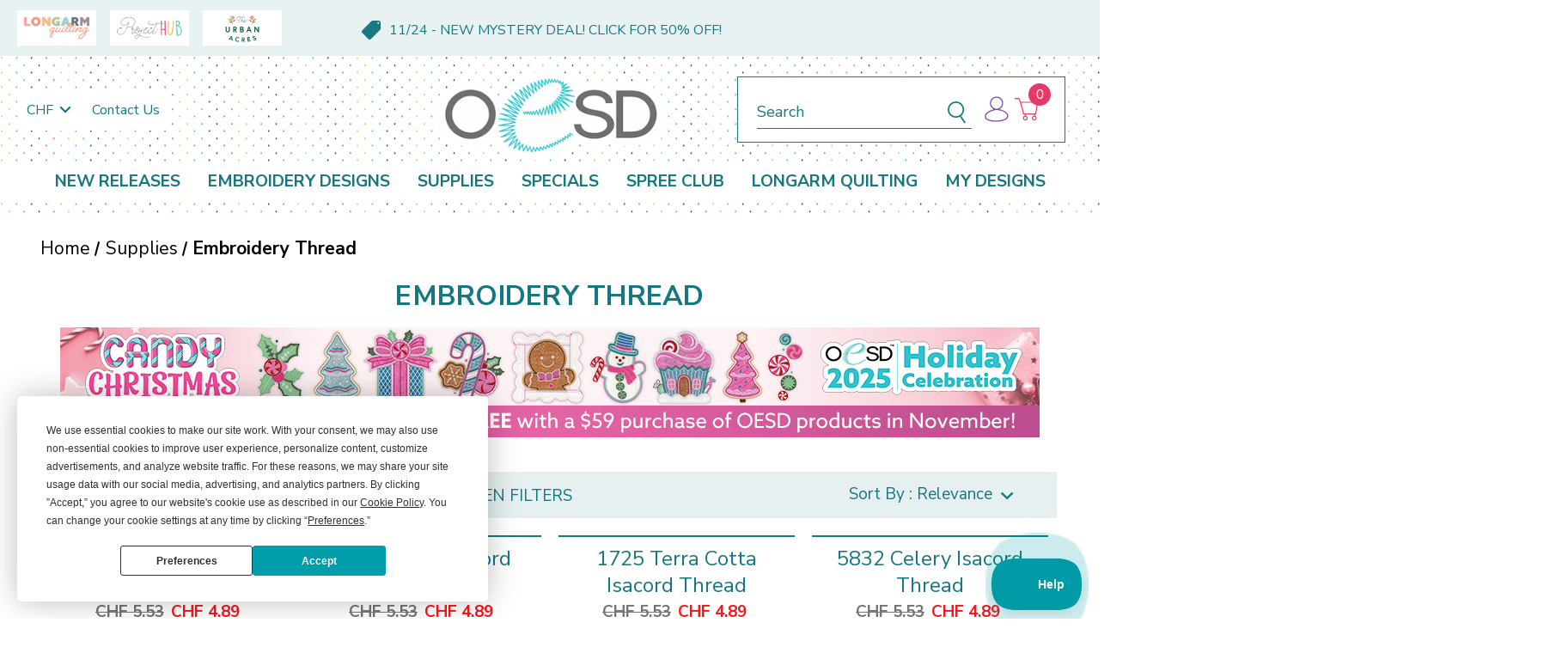

--- FILE ---
content_type: text/html; charset=UTF-8
request_url: https://oesd.com/supplies/embroidery-thread/?setCurrencyId=3&page=4
body_size: 40759
content:

<!DOCTYPE html>
<html class="no-js" lang="en">
    <head>
        <script
  src="https://code.jquery.com/jquery-3.7.1.slim.min.js"
  integrity="sha256-kmHvs0B+OpCW5GVHUNjv9rOmY0IvSIRcf7zGUDTDQM8="
  crossorigin="anonymous"></script>
<script src="https://js.klevu.com/core/v2/klevu.js"></script>
<script src="https://js.klevu.com/theme/default/v2/quick-search.js"></script>
<script src="https://js.klevu.com/theme/default/v2/category-page.js"></script>
<script type="text/javascript">
    var klevu_pageCategory = "Supplies;Embroidery Thread";
    sessionStorage.setItem("klevu_pageCategory", klevu_pageCategory);
</script>
<script type="text/javascript">
  if (typeof klevu_lang === "undefined") {
    var klevu_lang = "en";
  }

  klevu.interactive(function () {
    var searchBoxSelector = 'input[name="search_query"]' + ',' + "input[data-klevu-quicksearch-input]";
    var options = {
      theme: {
        setTemplates: {
          doublePagination: {
            scope: "landing,catnav",
            selector: "#klevuLandingTemplateResultsCustom",
            name: "results",
          },
          hideZeroPrice: {
            scope: "landing,catnav",
            selector: "#klevuLandingTemplateProductBlockCustom",
            name: "productBlock",
          },
          hideZeroPriceQuick: {
            scope: "quick",
            selector: "#klevuQuickProductBlockCustom",
            name: "klevuQuickProductBlock",
          },
          filtersCollapsedHidden: {
            scope: "landing,catnav",
            selector: "#klevuLandingTemplateFiltersCollapsed",
            name: "filters"

          },
          filterTagsTemplate: {
            scope: "landing,catnav",
            selector: "#kuFilterTagsTemplateCustom",
            name: "kuFilterTagsTemplate"
          },
          sortByTemplate: {
            scope: "landing,catnav",
            selector: "#klevuLandingTemplateSortByCustom",
            name: "sortBy"

          },
          headingTitle: {
            scope: "landing,catnav",
            selector: "#klevuLandingTemplateResultsHeadingTitleCustom",
            name: "klevuLandingTemplateResultsHeadingTitle",
          },
          paginationTemplate: {
            scope: "landing,catnav",
            selector: "#klevuLandingTemplatePaginationCustom",
            name: "paginationCustom"
          },
          setLimitTemplate : {
            scope: "landing,catnav", // impacted scope
            selector: "#klevuLandingTemplateLimitCustom", // new markup block ID
            name: "limit" // template placement name
          },
          promoBannerTemplate : {
            scope: "landing,catnav", // impacted scope
            selector: "#klevuLandingPromotionBannerCustom", // new markup block ID
            name: "klevuLandingPromotionBanner" // template placement name
          },

        },
        setHelpers: {
          "landing,catnav": {
            myCustomSortBy: function (dataLocal) {
              /* sets the selected option to the display */

              var selectedText = "";

              var klevuStorage = klevu.getSetting(klevu.settings, "settings.storage");
              
              if (localStorage.getItem('klv_sort_productList') !== null) {
                klevu_newObject = klevu.dictionary("sort");
                klevu_newObject.setStorage('local');
                klevu_newObject.addElement("productList", localStorage.getItem('klv_sort_productList'));
                klevu_newObject.mergeToGlobal();
                localStorage.setItem('klv_sort_productList', localStorage.getItem('klv_sort_productList'));
              }else {
                localStorage.setItem('klv_sort_productList', 'RELEVANCE');
              }

              let caseCondition;

              if (klevuStorage.sort.getElement(dataLocal) == dataLocal && localStorage.getItem('klv_sort_productList') === null) {
                // Initial page load
                caseCondition = klevuStorage.sort.getElement(dataLocal) == dataLocal ? "RELEVANCE" : klevuStorage.sort.getElement(dataLocal);
              } else {
                // Not the initial page load, use localStorage value
                caseCondition = localStorage.getItem('klv_sort_productList') === 'RELEVANCE' ? "RELEVANCE" : localStorage.getItem('klv_sort_productList');
              }
              
              switch (caseCondition) {
                case "RELEVANCE":
                  selectedText = "Relevance";
                  break;
                case "PRICE_ASC":
                  selectedText = "Price: Low to high";
                  break;
                case "PRICE_DESC":
                  selectedText = "Price: High to low";
                  break;
                case "NAME_ASC":
                  selectedText = "Name: A to Z";
                  break;
                case "NAME_DESC":
                  selectedText = "Name: Z to A";
                  break;
                case "NEW_ARRIVAL_DESC":
                  selectedText = "Newest to Oldest";
                  break;
                case "NEW_ARRIVAL_ASC":
                  selectedText = "Oldest to Newest";
                  break;
                default:
                  selectedText = "Relevance";
              }
              return selectedText;
            }
          }
        }
      },
      url: {
        landing: '/search.php', // BigCommerce Search Results Page
        queryParam: 'search_query', //BigCommerce Query Param
        search: 'https://uscs33v2.ksearchnet.com/cs/v2/search' // Klevu APIv2 Search URL
      },
      search: {
        minChars: 0,
        searchBoxSelector: searchBoxSelector + ',.kuSearchInput', // BigCommerce + Klevu Search Input
        apiKey: "klevu-170138534129316942" // Klevu JS API Key
      },
      analytics: {
        apiKey: 'klevu-170138534129316942' // Klevu JS API Key
      }
    };
    klevu(options);
  });
</script>
<script type="text/javascript">
  window.sessionStorage.setItem('klv_debugMode', true);
  // KLEVU CUSTOMIZATION JAVASCRIPT START
  // Create the useroptions object if it does not already exist
  if (!window.klevu_uc_userOptions) window.klevu_uc_userOptions = {};

  // // set the landingFilterPosition
  window.klevu_uc_userOptions.landingFilterPosition = "left";

  // This variable ensures we only collapse the filters on page load
  window.klevu_uc_userOptions.klevu_filters_collapsed = true;

  // Change this value to true if you only want to collapse filters on mobile
  window.klevu_uc_userOptions.klevu_filters_collapsed_mobile_only = false;

  klevu.afterTemplateRender("landing,catnav", function (data, scope) {
    var target = klevu.getSetting(
      scope.kScope.settings,
      "settings.search.searchBoxTarget"
    );

    klevu.each(
      klevu.dom.find("#kuFilterOpener", target),
      function (key, value) {
        klevu.event.attach(value, "click", function (event) {
          document
            .getElementsByTagName("body")[0]
            .classList.toggle("filter_opened");

          if (document.getElementsByTagName("body")[0].classList.contains('filter_opened')) {
            $('#kuFilterOpener').find(".kuFilterOpener--text").text("Close Filters");
          }
          else {
            $('#kuFilterOpener').find(".kuFilterOpener--text").text("Open Filters");
          }
        });
      }
    );

    klevu.each(
      klevu.dom.find("#kuFilterCloser", target),
      function (key, value) {
        klevu.event.attach(value, "click", function (event) {
          document
            .getElementsByTagName("body")[0]
            .classList.toggle("filter_opened");
          if (document.getElementsByTagName("body")[0].classList.contains('filter_opened')) {
            $('#kuFilterOpener').find(".kuFilterOpener--text").text("Close Filters");
          }
          else {
            $('#kuFilterOpener').find(".kuFilterOpener--text").text("Open Filters");
          }
        });
      }
    );

    // Add a click event listener to the window object
    window.addEventListener('click', function (event) {
      if (!event.target.closest('#kuFilterOpener') && !event.target.closest('.klevuMeta')) {
        // The class name you want to check for
        if (!event.target.closest(`.kuFilters`)) {
          document.getElementsByTagName("body")[0].classList.remove("filter_opened");
          $('#kuFilterOpener').find(".kuFilterOpener--text").text("Open Filters");
        }
      }
    });

    // Find all filter triggers and click them to collapse them
    if (
      !window.klevu_uc_userOptions.klevu_filters_collapsed &&
      (klevu.dom.helpers.isMobileDevice() ||
        !window.klevu_uc_userOptions.klevu_filters_collapsed_mobile_only)
    ) {
      var filterHeaders = document.querySelectorAll(
        '.klevuMeta[data-section="productList"] .kuFilterHead.kuCollapse'
      );
      if (filterHeaders.length) {
        klevu.each(filterHeaders, function (key, header) {
          header.click();
        });
      }
      window.klevu_uc_userOptions.klevu_filters_collapsed = true;
    }

    var customButtons = document.querySelectorAll('.ku-custom-design-use-filters .ku-custom-design-use-filter-list-item');
    customButtons.forEach(function (btn) {
      btn.addEventListener('click', function (e) {
        var filterContainer = document.querySelectorAll('.kuFilterTag');
        var filterName = e.currentTarget.getAttribute('data-value');

        filterContainer.forEach((filterTag) => {

          for (const child of filterTag.children) {
            console.log(child.getAttribute('data-value'));
            const dataValue = child.getAttribute('data-value');
            if (filterName !== dataValue) {
              child.click();
            }
          }

        });

        var filterOption = document.querySelector('.kuFilterBox[data-filter="design_use"] .klevuFilterOption[data-value="' + btn.dataset.value + '"]');
        filterOption.click();
      })
    })
  });
  // KLEVU CUSTOMIZATION JAVASCRIPT END
</script>
<script type="text/javascript">

  /* set default product limits */
  if(localStorage.getItem('klv_limits_productList') === null) {
    var klevu_newObject = klevu.dictionary("limits");
        klevu_newObject.setStorage("local");
        klevu_newObject.mergeFromGlobal();
        klevu_newObject.addElement("productList", 48);
        klevu_newObject.addElement("productListFallback", 48);
        klevu_newObject.addElement("contentList", 48);
        klevu_newObject.mergeToGlobal();
        localStorage.setItem('klv_limits_productList', 24);
  } else {
        localStorage.setItem('klv_limits_productList', localStorage.getItem('klv_limits_productList'));
  }

</script>
<!-- End-Initialise Klevu for your store -->
<script type="text/javascript">

  // the currency and group of the currently logged in customer
  var klevu_currency = 'CHF';
  var klevu_loginCustomerGroup = '' ? '' : '';

  // only modify the requests when there is a valid customer group id 
  klevu.modifyRequest('all', function (data, scope) {
    klevu.each(data.request.current.recordQueries, function (key, query) {
      if (klevu_loginCustomerGroup) {
        klevu.setObjectPath(query, 'settings.priceFieldSuffix', klevu_currency + '-groupid--' + klevu_loginCustomerGroup);
      } else {
        klevu.setObjectPath(query, 'settings.priceFieldSuffix', klevu_currency);
      }
    });
  });
</script>
<script type="text/javascript">
  klevu.modifyRequest("all", function (data, scope) {
    klevu.each(data.request.current.recordQueries, function (key, query) {
      klevu.setObjectPath(
        query,
        "filters.filtersToReturn.options.limit",
        50
      );
    });
  });
</script>
<script type="text/javascript">
  klevu.beforeActivation('landing,catnav', function (data, scope) {
    scope.kScope.chains.events.keyUp.remove({ name: "scrollToTop" });
  });
</script>
<script type="text/javascript">

  klevu.afterTemplateRender("landing,catnav", function (data, scope) {

    // Function to smoothly scroll to the .klevuLanding element
    function smoothScrollToKlevuLanding() {
      setTimeout(function () {
        var klevuLanding = document.querySelector('.klevuLanding');

        if (klevuLanding) {
          // Get the top position of .klevuLanding element
          var topPosition = klevuLanding.getBoundingClientRect().top + window.pageYOffset;

          // Scroll to the .klevuLanding element
          window.scrollTo({
            top: topPosition,
            behavior: 'smooth'
          });
        }
      }, 100);
    }


    var elementsToScrollUp = document.querySelectorAll('.kuSearchResultsPageContainer .kuPagination');

    elementsToScrollUp.forEach(function (elem) {
      elem.addEventListener('click', function (event) {
        smoothScrollToKlevuLanding();
      });
    });

  });

</script>
<script type="text/javascript">

  /* Klevu addFiltersToURL Module */
  (function (klevu) {
    klevu.extend(true, klevu.search.modules, {
      addFiltersToURL: {
        base: {
          setFilters: function (data, scope, queryId) {
            var activeQueryId = klevu.getObjectPath(data, "context.activeQueryId");
            if (queryId && queryId.length) {
              activeQueryId = queryId;
            }
            var filterQueryParam = activeQueryId + "Filters";
            var activeQueryFilters = klevu.getObjectPath(data, "template.query." + activeQueryId + ".filters");
            var filterValuesQueryParam = "";
            if (activeQueryFilters) {
              klevu.each(activeQueryFilters, function (key, filter) {
                var selectedFilterKeyString = "";
                var filterOptions = filter.options;
                var selectedValues = "";
                if (filterOptions && filterOptions.length) {
                  klevu.each(filterOptions, function (key, option) {
                    if (option.selected === true) {
                      if (selectedValues.length) {
                        selectedValues += ",";
                      }
                      selectedValues += option.value;
                    }
                  });
                } else if (filter.type === "SLIDER") {
                  var startValue = filter.start;
                  var endValue = filter.end;
                  var minValue = filter.min;
                  var maxValue = filter.max;
                  if (typeof startValue !== "undefined" && startValue !== null && typeof endValue !== "undefined" && endValue !== null) {
                    if (Number(startValue) === Number(minValue) && Number(endValue) === Number(maxValue)) { } else {
                      selectedValues = startValue + "-" + endValue;
                    }
                  }
                }
                if (selectedValues.length) {
                  selectedFilterKeyString += filter.key + ":" + selectedValues;
                }
                if (selectedFilterKeyString.length) {
                  if (filterValuesQueryParam.length) {
                    filterValuesQueryParam += ";";
                  }
                  filterValuesQueryParam += selectedFilterKeyString;
                }
              });
            }
            filterValuesQueryParam = encodeURIComponent(filterValuesQueryParam);
            var searchPath = window.location.search;
            var updatedPath = klevu.dom.helpers.updateQueryStringParameter(searchPath, filterQueryParam, filterValuesQueryParam);
            if (!filterValuesQueryParam.length) {
              updatedPath = updatedPath.replace("&" + filterQueryParam + "=", "");
            }
            if ('undefined' !== typeof window.history && 'undefined' !== typeof window.history.replaceState) {
              window.history.replaceState({}, "", updatedPath);
            } else {
              console.log("This browser does not have the support of window.history or window.history.replaceState");
            }
          },
          getAndUpdateFilters: function (data, scope, queryId) {
            var hasAlreadyTriggered = klevu.getObjectPath(scope.kScope, "element.kScope.getAndUpdateFiltersTriggered");
            if (hasAlreadyTriggered === true) {
              return;
            }
            var matchedQueryParamId = ""
              , matchedQueryParamValue = "";
            var recordQueries = klevu.getObjectPath(data, "request.current.recordQueries");
            if (recordQueries && recordQueries.length) {
              klevu.each(recordQueries, function (key, query) {
                if (query.id) {
                  var filtersFromURL = klevu.dom.helpers.getQueryStringValue(query.id + "Filters");
                  if (filtersFromURL && filtersFromURL.length) {
                    matchedQueryParamId = query.id;
                    matchedQueryParamValue = filtersFromURL;
                  }
                }
              })
            }
            klevu.setObjectPath(scope.kScope, "element.kScope.getAndUpdateFiltersTriggered", true);
            var activeQueryId = klevu.getObjectPath(data, "context.activeQueryId");
            if (queryId && queryId.length) {
              activeQueryId = queryId;
            } else if (matchedQueryParamId.length && matchedQueryParamValue.length) {
              activeQueryId = matchedQueryParamId;
              var storage = klevu.getSetting(scope.kScope.settings, "settings.storage");
              if (storage.tabs) {
                storage.tabs.setStorage("local");
                storage.tabs.mergeFromGlobal();
                storage.tabs.addElement("active", activeQueryId);
                storage.tabs.mergeToGlobal();
              }
            }
            var filterQueryParam = activeQueryId + "Filters";
            var filtersFromURL = klevu.dom.helpers.getQueryStringValue(filterQueryParam);
            if (filtersFromURL && filtersFromURL.length) {
              var facets = filtersFromURL.split(";");
              if (facets) {
                klevu.each(facets, function (key, facet) {
                  var splitFacet = facet.split(":");
                  if (splitFacet.length) {
                    var facetKey = splitFacet[0];
                    var facetValues = splitFacet[1].split(",");
                    var applyFilters = klevu.getObjectPath(data, "localOverrides.query." + activeQueryId + ".filters.applyFilters.filters");
                    if (applyFilters && applyFilters.length) {
                      var isExistingKey = false;
                      klevu.each(applyFilters, function (key, applyFilter) {
                        if (applyFilter.key === facetKey) {
                          isExistingKey = true;
                          klevu.each(facetValues, function (key, facetValue) {
                            var isFilterOptionMatched = false;
                            klevu.each(applyFilter.values, function (key, value) {
                              if (facetValue === value) {
                                isFilterOptionMatched = true;
                              }
                            });
                            if (!isFilterOptionMatched) {
                              applyFilter.values.push(facetValue);
                            }
                          });
                        }
                      });
                      if (!isExistingKey) {
                        applyFilters.push({
                          key: facetKey,
                          values: facetValues
                        });
                      }
                    } else {
                      klevu.setObjectPath(data, "localOverrides.query." + activeQueryId + ".filters.applyFilters.filters", [{
                        key: facetKey,
                        values: facetValues
                      }]);
                    }
                  }
                });
              }
            }
          }
        },
        build: true
      }
    });
  }
  )(klevu);

</script>

<script type="template/klevu" id="klevuLandingPromotionBannerCustom">
  <% var hasNoResultFound = klevu.getObjectPath(data,"modules.promotionalBanner.hasNoResultFound"); %>
  <% var screenWidth = window.innerWidth || document.documentElement.clientWidth || document.body.clientWidth; %>
  <% if(data.banners && data.banners[dataLocal] && data.banners[dataLocal].length && !hasNoResultFound) {
      klevu.each(data.banners[dataLocal], function(index, banner){ %>
          <%
              var imageUrl = banner.bannerImg;
              var imageAltText = klevu.dom.helpers.getBannerAltTagText(banner);
              if (screenWidth < 768 && !!banner.mobileBannerImageUrl) {
                  imageUrl = banner.mobileBannerImageUrl;
                  imageAltText = banner.mobileBannerAltTag;
              }
          %>
          <div class="kuBannerAd kuBannerContainer">
              <% if(!!banner.redirectUrl) { %>
                  <a
                      
                      area-label="Promotion Banner label"
                      class="kuTrackBannerClick"
                      target="_self"
                      data-id="<%= banner.bannerRef %>"
                      data-name="<%= banner.bannerName %>"
                      data-image="<%= imageUrl %>"
                      data-redirect="<%= banner.redirectUrl %>"
                      href="<%= banner.redirectUrl %>"
                      alt="<%= imageAltText %>"
                      title="<%= imageAltText %>"
                  >
                      <img src="<%= imageUrl %>" alt="<%= imageAltText %>"  />
                  </a>
              <% } else { %>
                  <span
                      area-label="Promotion Banner label"
                      class="kuTrackBannerClick"
                      target="_self"
                      data-id="<%= banner.bannerRef %>"
                      data-name="<%= banner.bannerName %>"
                      data-image="<%= imageUrl %>"
                      data-redirect="<%= banner.redirectUrl %>"
                      alt="<%= imageAltText %>"
                      title="<%= imageAltText %>"
                  >
                      <img src="<%= imageUrl %>" alt="<%= imageAltText %>"  />
                  </span>
              <% } %>
          </div>
      <% });
  } %>
</script>

<script type="template/klevu" id="kuFilterTagsTemplateCustom">
    <% 
        var filterTagsModule = data.filterTags;
        var filterTagsData = [];
        if(dataLocal && dataLocal.length){
            filterTagsData = filterTagsModule.query[dataLocal].tags;
        }
    %>
    <% if(filterTagsData.length) { %>
        <div class="kuFilterTagsContainer">        
            <% helper.each(filterTagsData, function(key,item){ 
                var filterTagItemKey = helper.escapeHTML(item.key);
                var filterTagItemLabel = helper.escapeHTML(helper.translate(item.label));
                %>
                <span 
                    class="kuFilterTag" 
                    data-key="<%= filterTagItemKey %>"
                    data-type="<%= helper.escapeHTML(item.type) %>"
                >

                    <% helper.each(item.values, function(key,option){ %>
                        <% if(item.type === "RATING") { %>
                            <span 
                                title="<%= helper.escapeHTML(helper.translate(option)) %>" 
                                data-value="<%= helper.escapeHTML(helper.translate(option)) %>"
                                class="kuFilterTagValue">
                                <div class="klevuFacetStars">
                                    <div class="klevuFacetRating" style="width:<%=(20*Number(option))%>%;"></div>
                                </div>
                                <span>&times;</span>
                            </span>
                        <% } else { %>
                            <span 
                                title="<%= helper.escapeHTML(helper.translate(option)) %>" 
                                data-value="<%= helper.escapeHTML(helper.translate(option)) %>"
                                class="kuFilterTagValue">
                                <%= helper.translate(option) %>
                                <span>&times;</span>
                            </span>
                        <% } %>
                    <% }); %>
                </span>
            <% }); %>
        </div>
    <% } %>
</script>
<script type="template/klevu" id="klevuLandingTemplateResultsHeadingTitleCustom">
    <%
        var totalNumberOfResults = klevu.getObjectPath(data,"query."+dataLocal+".meta.totalResultsFound");
        var searchedTerm = helper.escapeHTML(data.settings.term);
        var isCATNAV = data.settings.isCATNAV;
        if(isCATNAV){
            searchedTerm = helper.escapeHTML(data.settings.categoryPath);
        }
    %>
    <div class="kuResultsHeadingTitleContainer">
        <strong class="kuResultsNumber"> <%= (totalNumberOfResults) ? totalNumberOfResults : 0 %> </strong> <%= helper.translate((parseInt(totalNumberOfResults) > 1) ? " Results" : " Result") %> <%=helper.translate("found")%> <%= (searchedTerm && searchedTerm.length && searchedTerm != "*") ? helper.translate("for") + " '<span>"+ klevu.dom.helpers.cleanCatogeryPath(searchedTerm) +"</span>'" : "" %>
    </div>
</script>
<!-- This is a custom template to add the second pagination -->
<script type="template/klevu" id="klevuLandingTemplateResultsCustom">
        <div class="kuResultsListing">
            <div class="productList klevuMeta" data-section="productList">
                <div class="kuResultContent">
                    <div class="kuResultWrap <%=(data.query.productList.filters.length == 0 )?'kuBlockFullwidth':''%>">
                        <div ku-container data-container-id="ku_landing_main_content_container" data-container-role="content">
                            <section ku-container data-container-id="ku_landing_main_content_left" data-container-position="left" data-container-role="left">
                                <div ku-block data-block-id="ku_landing_left_call_outs"></div>
                                <div ku-block data-block-id="ku_landing_left_banner"></div>
                            </section>
                            <section ku-container data-container-id="ku_landing_main_content_center" data-container-position="center" data-container-role="center">

                                <!-- <% if(klevu.settings.flags.setRemoteConfigLanding) { %>
                                    <%=helper.render('klevuLandingTemplateResultsHeadingTitle',scope,data,"productList") %>
                                <% } %> -->
                                
                                <%= helper.render('kuFilterTagsTemplate',scope,data,"productList") %>
                                <header ku-block data-block-id="ku_landing_result_header">
                                    <!-- <%=helper.render('filtersTop',scope,data,"productList") %> -->
                                    <% if(helper.hasResults(data,"productList")) { %>
                                        <%=helper.render('limit',scope,data,"productList") %>
                                    <% } %>
                                    <div ku-block data-block-id="ku_landing_left_facets">
                                        <%=helper.render('filters',scope,data,"productList") %>
                                    </div>
                                        <span title="<%= helper.translate("Clear all") %>" class="kuFilterTagClearAll"><%= helper.translate("Clear all") %></span>
                                    <% if(helper.hasResults(data,"productList")) { %>
                                        <%=helper.render('sortBy',scope,data,"productList") %>
                                    <% } %>
                                    <!-- <% if(helper.hasResults(data,"productList")) { %>
                                        <%=helper.render('sortBy',scope,data,"productList") %>
                                        <%=helper.render('limit',scope,data,"productList") %>
                                        <%=helper.render('kuTemplateLandingResultsViewSwitch',scope,data,"productList") %>
                                         Delete the below line to remove top pagination
                                        <%=helper.render('pagination',scope,data,"productList") %>
                                    <% } %> 
                                    -->
                                    <!-- <div class="kuClearBoth"></div> -->
                                </header>
                                
                                <div class="ku-custom-design-use-filters">
                                <%  klevu.each(data.query.productList.filters, function(key, filter){
                                        if(filter.key == 'design_use') { 
                                %>
                                    <% var showOptions = filter.options.find(function(option) {
                                            if(option.name === "Longarm Quilting") return true;
                                        }) && filter.options.find(function(option) {
                                            if(option.name === "Embroidery") return true;
                                        });
                                    %>
                                    <% if(showOptions) { %>
                                        <div class="ku-custom-design-use-filters-label">Show Designs For:</div>
                                        <ul class="ku-custom-design-use-filter-list">
                                        <% klevu.each(filter.options, function(key, option) { %>
                                                <li class="ku-custom-design-use-filter-list-item <%= option.selected ? 'active': ''%>"
                                                    data-value="<%= option.value %>">
                                                    <%= option.value %>
                                                </li>
                                            <% }); %>
                                        </ul>
                                    <% } %>
                                <%
                                        }
                                    });
                                %>
                                </div>
                                
  
                                <div ku-block data-block-id="ku_landing_result_items">
                                    <div class="kuResults">
                                        <% if(helper.hasResults(data,"productList")) { %>
                                            <ul>
                                                <% helper.each(data.query.productList.result,function(key,item){ %>
                                                    <% if(item.typeOfRecord == "KLEVU_PRODUCT") { %>
                                                        <%=helper.render('productBlock',scope,data,item) %>
                                                    <% } %>
                                                <% }); %>
                                            </ul>
                                        <% } else { %>
                                            <div class="kuNoRecordsFoundLabelTextContainer">
                                                <span class="kuNoRecordsFoundLabelText"><%= helper.translate("No records found for your selection") %></span>
                                            </div>
                                        <% } %>
                                        <div class="kuClearBoth"></div>
                                    </div>
                                </div>
  
                                <div ku-block data-block-id="ku_landing_other_items">
                                    <%=helper.render('klevuLandingTemplateInfiniteScrollDown',scope,data) %>
                                </div>
  
                                <!-- THIS ADDS PAGINATION FOR THE PRODUCTS -->
                                <footer ku-block data-block-id="ku_landing_result_footer">
                                    <%=helper.render('paginationCustom',scope,data,"productList") %>
                                </footer>
                            </section>
                            <section ku-container data-container-id="ku_landing_main_content_right" data-container-position="right" data-container-role="right">
                                <div ku-block data-block-id="ku_landing_right_facets"></div>
                                <div ku-block data-block-id="ku_landing_right_call_outs"></div>
                                <div ku-block data-block-id="ku_landing_right_banner"></div>
                            </section>
                        </div>
                    </div>
                </div>
            </div>
  
            <% if(data.query.contentList) { %>
                <div class="contentList klevuMeta" data-section="contentList" data-result-view="list">
                    <div class="kuResultContent">
                        <div class="kuResultWrap <%=(data.query.contentList.filters.length == 0 )?'kuBlockFullwidth':''%>">
  
                            <div ku-container data-container-id="ku_landing_main_content_container" data-container-role="content">
                                <section ku-container data-container-id="ku_landing_main_content_left" data-container-position="left" data-container-role="left">
                                    <div ku-block data-block-id="ku_landing_left_facets">
  
                                        <%=helper.render('filters',scope,data,"contentList") %>
  
                                    </div>
                                    <div ku-block data-block-id="ku_landing_left_call_outs"></div>
                                    <div ku-block data-block-id="ku_landing_left_banner"></div>
                                </section>
                                <section ku-container data-container-id="ku_landing_main_content_center" data-container-position="center" data-container-role="center">
  
                                    <header ku-block data-block-id="ku_landing_result_header">
                                        <%=helper.render('filtersTop',scope,data,"contentList") %>
                                        <%= helper.render('kuFilterTagsTemplate',scope,data,"contentList") %>
                                        <% if(helper.hasResults(data,"contentList")) { %>
                                            <%=helper.render('limit',scope,data,"contentList") %>
                                        <% } %>
                                        <div class="kuClearBoth"></div>
                                    </header>   
                 
  
                                    <div ku-block data-block-id="ku_landing_result_items">
                                        <div class="kuClearBoth"></div>
                                        <div class="kuResults">
                                            <% if(helper.hasResults(data,"contentList")) { %>
                                                <ul>
                                                    <% helper.each(data.query.contentList.result,function(key,item){ %>
                                                        <% if(item.typeOfRecord == "KLEVU_CMS") { %>
                                                            <%=helper.render('contentBlock',scope,data,item) %>
                                                        <% }%>
                                                    <% }); %>
                                                </ul>
                                            <% } else { %>
                                                <div class="kuNoRecordsFoundLabelTextContainer">
                                                    <span class="kuNoRecordsFoundLabelText"><%= helper.translate("No records found for your selection") %></span>
                                                </div>
                                            <% } %>
                                            <div class="kuClearBoth"></div>
                                        </div>
                                    </div>
                                    <div ku-block data-block-id="ku_landing_other_items">
                                        <%=helper.render('klevuLandingTemplateInfiniteScrollDown',scope,data) %>
                                    </div>
  
                                    <!-- THIS ADDS PAGINATION FOR THE CONTENT -->
                                    <footer ku-block data-block-id="ku_landing_result_footer">
                                      <%=helper.render('paginationCustom',scope,data,"contentList") %>
                                  </footer>
  
                                  </section>
                                <section ku-container data-container-id="ku_landing_main_content_right" data-container-position="right" data-container-role="right">
                                    <div ku-block data-block-id="ku_landing_right_facets"></div>
                                    <div ku-block data-block-id="ku_landing_right_call_outs"></div>
                                    <div ku-block data-block-id="ku_landing_right_banner"></div>
                                </section>
                            </div>
  
                        </div>
                    </div>
                </div>
            <% } %>
  
        </div>
</script>
<script type="template/klevu" id="klevuLandingTemplateSortByCustom">
  <div class="kuDropdown kuDropSortBy">
    <div class="kuDropdownLabel">
      <%=helper.translate("Sort by : ")%><%=helper.myCustomSortBy(dataLocal)%>
    </div>
    <div class="kuDropdownOptions" role="listbox" aria-label="Sort by">
      <div class="kuDropOption kuSort" data-value="RELEVANCE" role="option">Relevance</div>
      <div class="kuDropOption kuSort" data-value="PRICE_ASC" role="option">Price: Low to high</div>
      <div class="kuDropOption kuSort" data-value="PRICE_DESC" role="option">Price: High to low</div>
      <div class="kuDropOption kuSort" data-value="NAME_ASC" role="option">Name: A to Z</div>
      <div class="kuDropOption kuSort" data-value="NAME_DESC" role="option">Name: Z to A</div>
      <div class="kuDropOption kuSort" data-value="NEW_ARRIVAL_DESC" role="option">Newest to Oldest</div>
      <div class="kuDropOption kuSort" data-value="NEW_ARRIVAL_ASC" role="option">Oldest to Newest</div>
  </div>
 </div>
</script>
<script type="template/klevu" id="klevuLandingTemplateLimitCustom">
    <div class="kuDropdown kuDropItemsPerpage">
       <div class="kuDropdownLabel"><%=helper.translate("Per page : %s",helper.getLimit(dataLocal))%></div>
       <div class="kuDropdownOptions">
           <div class="kuDropOption kuLimit" data-value="24">24</div>
           <div class="kuDropOption kuLimit" data-value="48">48</div>
           <div class="kuDropOption kuLimit" data-value="72">72</div>
           <div class="kuDropOption kuLimit" data-value="96">96</div>
       </div>
   </div>
</script>
<script type="template/klevu" id="klevuLandingTemplateTabResults">
    <% var isCmsEnabled = klevu.search.modules.kmcInputs.base.getCmsEnabledValue(); %> 
    <%  localStorage.setItem('klv_tabs_active', 'productList'); %>
    <div class="kuTabs" role="tablist" style="display:<%= isCmsEnabled ? 'block' : 'none'  %>">
        <% var selectedTab = false; %>
        <% helper.each(data.query,function(key,query){ %>
            <% if(query.tab == true) { %>
                <% if(helper.hasResults(data,query.id) || helper.hasFilters(data,query.id)) { %>
                    <a target="_self" class="kuTab<% if(!selectedTab){ selectedTab = true; %> kuTabSelected<% } %>" data-section="<%=query.id%>" role="tab" tabindex="0" aria-selected="" area-label="Products tab">
                        <%=helper.translate(query.tabText,data.query[query.id].meta.totalResultsFound)%>
                    </a>
                <% } else { %>
                    <a target="_self" class="kuTabDeactive" data-section="<%=query.id%>" role="tab" tabindex="0" aria-selected="" area-label="Products tab">
                        <%=helper.translate(query.tabText,0)%>
                    </a>
                <% } %>
            <% } %>
        <% }); %>
    </div>
</script>
<script type="template/klevu" id="klevuQuickTemplateTabResults">
    <% 
        var isCmsEnabled = klevu.search.modules.kmcInputs.base.getCmsEnabledValue(); 
        var hasAnyResultFound = false;
        localStorage.setItem('klv_quickTabs_active', 'productList');
        helper.each(data.query,function(key,query) {
            if(query.tab == true) {
                if(helper.hasResults(data,query.id)) {
                    var results = data.query[query.id].meta.totalResultsFound;
                    if(results > 0){
                        hasAnyResultFound = true;
                    }
                }
            }
        });
    %>
    <div class="kuContainer">
        <div class="kuTabs" role="tablist" style="display:<%= isCmsEnabled && hasAnyResultFound ? 'block' : 'none'  %>">
            <% var selectedTab = false; %>
            <% helper.each(data.query,function(key,query){ %>
                <% if(query.tab == true) { %>
                    <% if(helper.hasResults(data,query.id)) { %>
                        <a target="_self" class="kuTab<% if(!selectedTab){ selectedTab = true; %> kuTabSelected<% } %>" data-section="<%=query.id%>" role="tab" tabindex="0" aria-selected="" area-label="Products tab">
                            <%=helper.translate(query.tabText,data.query[query.id].meta.totalResultsFound)%>
                        </a>
                    <% } else { %>
                        <a target="_self" class="kuTabDeactive" data-section="<%=query.id%>" role="tab" tabindex="0" aria-selected="" area-label="Products tab">
                            <%=helper.translate(query.tabText,0)%>
                        </a>
                    <% } %>
                <% } %>
            <% }); %>
        </div>    
    </div>
</script>
<script type="template/klevu" id="klevuLandingTemplateProductBlockCustom">
    <%
        var updatedProductName = dataLocal.name;
        if(klevu.search.modules.kmcInputs.base.getSkuOnPageEnableValue()) {
            if(klevu.dom.helpers.cleanUpSku(dataLocal.sku)) {
                updatedProductName += klevu.dom.helpers.cleanUpSku(dataLocal.sku);
            }
        }

      var defaultUrl = new URL(dataLocal.url);
      var relativeUrl = defaultUrl.pathname;          
    %>
    <li ku-product-block class="klevuProduct" data-id="<%=dataLocal.id%>">
        <div class="kuProdWrap">
            <header ku-block data-block-id="ku_landing_result_item_header">
                <%=helper.render('landingProductBadge', scope, data, dataLocal) %>
            </header>
            <% var desc = [dataLocal.summaryAttribute,dataLocal.packageText,dataLocal.summaryDescription].filter(function(el) { return el; }); desc = desc.join(" "); %>
            <div ku-block data-block-id="ku_landing_result_item_info">
                
                <%  if (dataLocal.custom_sash) {
                    var customSashes = dataLocal.custom_sash.replaceAll(/^\[|\]$/g, '').split(', ');
                    helper.each(customSashes, function(index, thisSash) {
                        var sashClass = ({
                            sash: 'sash',
                            flag: 'sale-flag-side',
                            burst: 'starwrap',
                            bubble: 'bubble'
                        })[thisSash.split('|')[4] || 'sash'];
                        var sashTextClass = ({
                            sash: 'sasher-text',
                            flag: 'sale-text',
                            burst: 'sale-text-burst',
                            bubble: 'sasher-text'
                        })[thisSash.split('|')[4] || 'sash'];
                        function sashStyle(color) {
                            return ({
                                sash: `border-top-color: ${color}; border-bottom-color: ${color};`,
                                flag: `background-color: ${color};`,
                                burst: '',
                                bubble: `background-color: ${color};`
                            })[thisSash.split('|')[4] || 'sash'];
                        };
            %>
            <div class="<%=sashClass%> <%=thisSash.split('|')[3] || 'bl'%>"<%= thisSash.split('|')[1] ? ` style="${sashStyle(thisSash.split('|')[1])}"` : ''%>>
                <div class="<%=sashTextClass%>"<%=thisSash.split('|')[2] ? ` style="color: ${thisSash.split('|')[2]}"` : ''%>><%=thisSash.split('|')[0]%></div>
                <%
                        if (thisSash.split('|')[4] === 'burst') {
                %>
                <div class="sale-flag-star"></div>
                <%
                        }
                %>
            </div>
            <%
                    });
                }
            %>

            <% if (dataLocal.design_use === "Longarm Quilting") { %>
                <div class="sash tl" style="border-color: #F9B2B3">
                    <div class="sasher-text" style="color: white">
                        Longarm
                    </div>
                </div>
            <%}%>
                <div class="kuProdTop">
                    <div class="klevuImgWrap">
                        <a data-id="<%=dataLocal.id%>" href="<%=relativeUrl%>" class="klevuProductClick kuTrackRecentView">
                            <img src="<%=dataLocal.image%>" origin="<%=dataLocal.image%>" onerror="klevu.dom.helpers.cleanUpProductImage(this)" alt="<%=updatedProductName%>" class="kuProdImg">
                            <%=helper.render('landingImageRollover', scope, data, dataLocal) %>
                        </a>
                    </div>
                    <!-- <div class="kuQuickView">
                        <button data-id="<%=dataLocal.id%>" class="kuBtn kuBtnLight kuQuickViewBtn" role="button" tabindex="0" area-label="">Quick view</button>
                    </div> -->
                </div>
                <div class="kuProdAdditional">
                    <div class="kuProdAdditionalData">
                        <% 
                        if(desc && desc.length) { %>
                            <div class="kuDesc kuClippedTwo"> <%=desc%> </div>
                        <% } %>
                        <%=helper.render('landingProductSwatch',scope,data,dataLocal) %>
                        <%=helper.render('klevuLandingProductRating',scope,data,dataLocal) %>
                        <% var isAddToCartEnabled = klevu.search.modules.kmcInputs.base.getAddToCartEnableValue(); %>
                        <% if(isAddToCartEnabled && !dataLocal.hasOptions) { %>
                            <%=helper.render('landingPageProductAddToCart',scope,data,dataLocal) %>
                        <% } %>
                    </div>
                </div>
            </div>
            <footer ku-block="" data-block-id="ku_landing_result_item_footer">
                <div class="kuProdBottom">
                    <div class="kuName kuClippedOne"><a data-id="<%=dataLocal.id%>" href="<%=relativeUrl%>" class="klevuProductClick kuTrackRecentView" title="<%= updatedProductName %>"><%= updatedProductName %></a></div>
                    <% if(dataLocal.inStock && dataLocal.inStock != "yes") { %>
                        <%=helper.render('landingProductStock', scope, data, dataLocal) %>
                    <% } else { %>
                    <% if(klevu.search.modules.kmcInputs.base.getShowPrices()) { %>
                        <div class="kuPrice">
                            <%
                                var kuTotalVariants = klevu.dom.helpers.cleanUpPriceValue(dataLocal.totalVariants);
                                var kuStartPrice = klevu.dom.helpers.cleanUpPriceValue(dataLocal.startPrice,dataLocal.currency);
                                var kuSalePrice = klevu.dom.helpers.cleanUpPriceValue(dataLocal.salePrice,dataLocal.currency);
                                var kuPrice = klevu.dom.helpers.cleanUpPriceValue(dataLocal.price,dataLocal.currency);
                            %>
                            <!---- BEGIN hide price if it is equal to zero alongside with default price condition -->
                                <% if(!Number.isNaN(kuTotalVariants) && !Number.isNaN(kuStartPrice) && parseFloat(dataLocal.startPrice) !== 0) { %>
                                    <div class="kuSalePrice kuStartPrice kuClippedOne">
                                        <span class="klevuQuickPriceGreyText"><%=helper.translate("Starting at")%></span>
                                        <span><%=helper.processCurrency(dataLocal.currency, parseFloat(dataLocal.startPrice))%></span>
                                    </div>
                                <% } else if(!Number.isNaN(kuSalePrice) && !Number.isNaN(kuPrice) && (kuPrice > kuSalePrice) && parseFloat(dataLocal.price) !== 0) { %>
                                    <span class="kuOrigPrice kuClippedOne">
                                        <%= helper.processCurrency(dataLocal.currency, parseFloat(dataLocal.price)) %>
                                    </span>
                                    <span class="kuSalePrice kuSpecialPrice kuClippedOne">
                                        <%=helper.processCurrency(dataLocal.currency, parseFloat(dataLocal.salePrice))%>
                                    </span>
                                <% } else if(!Number.isNaN(kuSalePrice) && parseFloat(dataLocal.salePrice) !== 0) { %>
                                    <span class="kuSalePrice kuSpecialPrice">
                                        <%= helper.processCurrency(dataLocal.currency, parseFloat(dataLocal.salePrice)) %>
                                    </span>
                                <% } else if(!Number.isNaN(kuPrice) && parseFloat(dataLocal.price) !== 0) { %>
                                    <span class="kuSalePrice">
                                        <%= helper.processCurrency(dataLocal.currency, parseFloat(dataLocal.price)) %>
                                    </span>
                                <% } %>

                                <!---- END of hide price if it is equal to zero alongside with default price condition -->

                            <%=helper.render('searchResultProductVATLabel', scope, data, dataLocal) %>
                        </div>
                    <% } %>
                    <% } %>
                </div>
                </footer>
        </div>
    </li>
</script>
<script type="template/klevu" id="klevuQuickProductBlockCustom">
    <%
        var updatedProductName = dataLocal.name;
        if(klevu.search.modules.kmcInputs.base.getSkuOnPageEnableValue()) {
            if(klevu.dom.helpers.cleanUpSku(dataLocal.sku)) {
                updatedProductName += klevu.dom.helpers.cleanUpSku(dataLocal.sku);
            }
        }
    %>
    <li ku-product-block class="klevuProduct" data-id="<%=dataLocal.id%>">

        <a title="<%= updatedProductName %>" target="_self" href="<%=dataLocal.url%>" data-id="<%=dataLocal.id%>"  class="klevuQuickProductInnerBlock trackProductClick kuTrackRecentView">

            <div class="klevuProductItemTop">

                <div class="klevuQuickImgWrap">
                    <% if (dataLocal.design_use === "Longarm Quilting") { %>
                        <div class="sash tl" style="border-color: #F9B2B3">
                            <div class="sasher-text" style="color: white">
                                Longarm
                            </div>
                        </div>
                    <%}%>
                    <div class="klevuQuickDiscountBadge"><strong><%=dataLocal.stickyLabelHead%></strong></div>
                    <img src="<%=dataLocal.image%>" origin="<%=dataLocal.image%>" onerror="klevu.dom.helpers.cleanUpProductImage(this)" alt="<%=updatedProductName%>" />
                    <%=helper.render('quickSearchProductAddToCart',scope,data,dataLocal) %>
                </div>
            </div>
            <div class="klevuProductItemBottom">
                <div class="klevuQuickProductDescBlock">
                    <div title="<%= updatedProductName %>" class="klevuQuickProductName kuClippedOne"> <%= updatedProductName %> </div>

                    <div class="klevuQuickProductDesc kuClippedOne">
                        <div class="klevuSpectxt"><%=dataLocal.summaryAttribute%><span><%=dataLocal.stickyLabelText%></span></div>
                    </div>
                    <% if(dataLocal.inStock && dataLocal.inStock != "yes") { %>
                        <%=helper.render('quickProductStock', scope, data, dataLocal) %>
                    <% } else { %>
                    <% if(klevu.search.modules.kmcInputs.base.getShowPrices()) { %>
                        <div class="klevuQuickProductPrice kuClippedOne">
                            <%
                                var kuTotalVariants = klevu.dom.helpers.cleanUpPriceValue(dataLocal.totalVariants);
                                var kuStartPrice = klevu.dom.helpers.cleanUpPriceValue(dataLocal.startPrice,dataLocal.currency);
                                var kuSalePrice = klevu.dom.helpers.cleanUpPriceValue(dataLocal.salePrice,dataLocal.currency);
                                var kuPrice = klevu.dom.helpers.cleanUpPriceValue(dataLocal.price,dataLocal.currency);
                            %>
                            <!---- BEGIN hide price if it is equal to zero alongside with default price condition -->
                            <% if(!Number.isNaN(kuTotalVariants) && !Number.isNaN(kuStartPrice) && parseFloat(dataLocal.startPrice) !== 0) { %>
                                <div class="klevuQuickSalePrice kuStartPrice">
                                    <span class="klevuQuickPriceGreyText"><%=helper.translate("Starting at")%></span>
                                    <span><%=helper.processCurrency(dataLocal.currency,parseFloat(dataLocal.startPrice))%></span>
                                </div>
                            <% } else if(!Number.isNaN(kuSalePrice) && !Number.isNaN(kuPrice) && (kuPrice > kuSalePrice) && parseFloat(dataLocal.price) !== 0) { %>
                                <span class="klevuQuickOrigPrice">
                                    <%= helper.processCurrency(dataLocal.currency,parseFloat(dataLocal.price)) %>
                                </span>
                                <span class="klevuQuickSalePrice klevuQuickSpecialPrice">
                                    <%=helper.processCurrency(dataLocal.currency,parseFloat(dataLocal.salePrice))%>
                                </span>
                            <% } else if(!Number.isNaN(kuSalePrice) && parseFloat(dataLocal.salePrice) !== 0) { %>
                                <span class="klevuQuickSalePrice">
                                    <%= helper.processCurrency(dataLocal.currency,parseFloat(dataLocal.salePrice)) %>
                                </span>
                            <% } else if(!Number.isNaN(kuPrice) && parseFloat(dataLocal.price) !== 0) { %>
                                <span class="klevuQuickSalePrice">
                                    <%= helper.processCurrency(dataLocal.currency,parseFloat(dataLocal.price)) %>
                                </span>
                            <% } %>
                             <!---- END of hide price if it is equal to zero alongside with default price condition -->

                        </div>
                        <%=helper.render('searchResultProductVATLabelQuick', scope, data, dataLocal) %>
                        <% } %>
                    <% } %>
                    <%=helper.render('klevuQuickProductRating',scope,data,dataLocal) %>
                </div>
            </div>
            <div class="kuClearLeft"></div>
        </a>
        
    </li>
</script>
<script type="template/klevu" id="klevuQuickProducts">
    <% if(data.query.productList) { %>
        <% if(data.query.productList.result.length > 0 ) { %>
            <div ku-container data-container-id="ku_quick_main_content_container" data-container-role="content" data-content="productList" >
                <section ku-container data-container-id="ku_quick_main_content_left" data-container-position="left"
                    data-container-role="left">
                    <div ku-block data-block-id="ku_quick_left_facets">
                        <% var isQuickFiltersOnLeft = klevu.search.modules.kmcInputs.base.isQuickFacetedLayoutFilterOnLeft(); %>
                        <% if(isQuickFiltersOnLeft === true && data.query.productList.filters && data.query.productList.filters.length > 0) { %>
                            <div data-section="productList" class="klevuMeta">
                                <%=helper.render('klevuQuickTemplateFilters',scope,data,"productList") %>
                            </div>                        
                        <% } %>
                    </div>
                    <div ku-block data-block-id="ku_quick_left_call_outs"></div>
                    <div ku-block data-block-id="ku_quick_left_banner"></div>
                </section>
                <section ku-container data-container-id="ku_quick_main_content_center" data-container-position="center"
                    data-container-role="center">
                    <header ku-block data-block-id="ku_quick_result_header"></header>
                    <div ku-block data-block-id="ku_quick_result_items">
                        <div class="klevuResultsBlock">                            
                            <%=helper.render('klevuQuickProductBlockTitleHeader',scope,data) %>
                            <div class="klevuQuickSearchResults klevuMeta productList" data-section="productList" id="productList" data-result-view="grid" >
                                <!-- <div class="kuQuickResultsListHeader">
                                    <%=helper.render('kuTemplateQuickResultsViewSwitch',scope,data,"productList") %>
                                    <%=helper.render('klevuQuickTemplateSortBy',scope,data,"productList") %>                                        
                                </div> -->
                                <div class="kuClearBoth"></div>
                                <div class="kuQuickResultsListContainer">
                                    <ul>
                                        <% helper.each(data.query.productList.result,function(key,product){ %>
                                            <%=helper.render('klevuQuickProductBlock',scope,data,product) %>
                                        <% }); %>
                                        <%=helper.render('klevuQuickTemplateInfiniteScrollDown',scope,data) %>
                                    </ul>
                                </div>
                            </div>
                        </div>
                    </div>
                    <div class="klevuProductsViewAll">
                        <% var queryParam = klevu.getSetting(klevu, "settings.url.queryParam"); %>
                        <a href="<%=helper.buildUrl(data.settings.landingUrl, queryParam ,helper.stripHtml(data.settings.term))%>"
                            target="_parent"><%=helper.translate("View All")%></a>
                    </div>
                    <div ku-block data-block-id="ku_quick_other_items">
                        <div data-section="productList" class="klevuMeta">
                            <!-- <%=helper.render('klevuQuickTemplatePagination',scope,data,"productList") %> -->

                        </div>
                    </div>
                    <footer ku-block data-block-id="ku_quick_result_footer"></footer>
                </section>
                <section ku-container data-container-id="ku_quick_main_content_right" data-container-position="right"
                    data-container-role="right">
                    <div ku-block data-block-id="ku_quick_right_facets">
                        <% var isQuickFiltersOnLeft = klevu.search.modules.kmcInputs.base.isQuickFacetedLayoutFilterOnLeft(); %>
                        <% if(isQuickFiltersOnLeft === false && data.query.productList.filters && data.query.productList.filters.length > 0) { %>
                            <div data-section="productList" class="klevuMeta">
                                <%=helper.render('klevuQuickTemplateFilters',scope,data,"productList") %>
                            </div>                        
                        <% } %>
                    </div>
                    <div ku-block data-block-id="ku_quick_right_call_outs"></div>
                    <div ku-block data-block-id="ku_quick_right_banner"></div>
                </section>
            </div>
        <% } else { %>
            <% var isCmsEnabled = klevu.search.modules.kmcInputs.base.getCmsEnabledValue(); %>
            <% if(isCmsEnabled) { %>
                <% if(data.query.cmsCompressed && data.query.cmsCompressed.result.length <= 0 ){ %>
                    <div ku-container data-container-id="ku_quick_main_content_container" data-container-role="content">
                        <section ku-container data-container-id="ku_quick_main_content_left" data-container-position="left"
                            data-container-role="left">
                        </section>
                        <section ku-container data-container-id="ku_quick_main_content_center" data-container-position="center"
                            data-container-role="center">
                            <div ku-block data-block-id="ku_quick_no_result_items">
                                <%=helper.render('noResultsFoundQuick',scope) %>
                            </div>
                        </section>
                        <section ku-container data-container-id="ku_quick_main_content_right" data-container-position="right"
                            data-container-role="right">
                        </section>
                    </div>
                <% } %>
            <% } else { %>
                <div ku-container data-container-id="ku_quick_main_content_container" data-container-role="content">
                    <section ku-container data-container-id="ku_quick_main_content_left" data-container-position="left"
                        data-container-role="left">
                    </section>
                    <section ku-container data-container-id="ku_quick_main_content_center" data-container-position="center"
                        data-container-role="center">
                        <div ku-block data-block-id="ku_quick_no_result_items">
                            <%=helper.render('noResultsFoundQuick',scope) %>
                        </div>
                    </section>
                    <section ku-container data-container-id="ku_quick_main_content_right" data-container-position="right"
                        data-container-role="right">
                    </section>
                </div>
            <% } %>
        <% } %>
    <% } else { %>        
    <% } %>
</script>
<script type="template/klevu" id="klevuQuickOtherContent">
    <% if(data.query.cmsCompressed) { %>
        <% if(data.query.cmsCompressed.result.length > 0 ) { %>
            <div ku-container data-container-id="ku_quick_main_content_container" data-container-role="content" data-content="cmsCompressed" >
                <section ku-container data-container-id="ku_quick_main_content_left" data-container-position="left"
                    data-container-role="left">
                    <div ku-block data-block-id="ku_quick_left_facets">
                        <% var isQuickFiltersOnLeft = klevu.search.modules.kmcInputs.base.isQuickFacetedLayoutFilterOnLeft(); %>
                        <% if(isQuickFiltersOnLeft === true && data.query.cmsCompressed.filters && data.query.cmsCompressed.filters.length > 0) { %>
                            <div data-section="cmsCompressed" class="klevuMeta">
                                <%=helper.render('klevuQuickTemplateFilters',scope,data,"cmsCompressed") %>
                            </div>
                        <% } %>
                    </div>
                    <div ku-block data-block-id="ku_quick_left_call_outs"></div>
                    <div ku-block data-block-id="ku_quick_left_banner"></div>
                </section>
                <section ku-container data-container-id="ku_quick_main_content_center" data-container-position="center"
                    data-container-role="center">
                    <header ku-block data-block-id="ku_quick_result_header"></header>
                    <div ku-block data-block-id="ku_quick_result_items">
                        <div class="klevuResultsBlock">                            
                            <%=helper.render('klevuQuickProductBlockTitleHeader',scope,data) %>
                            <div class="klevuQuickSearchResults klevuMeta cmsCompressed" data-section="cmsCompressed" id="cmsCompressed">
                                <ul>
                                    <% helper.each(data.query.cmsCompressed.result,function(key,product){ %>
                                        <%=helper.render('klevuQuickTemplateContentBlock',scope,data,product) %>
                                    <% }); %>
                                    <%=helper.render('klevuQuickTemplateInfiniteScrollDown',scope,data) %>
                                </ul>
                            </div>
                        </div>
                    </div>
                    <div class="klevuProductsViewAll">
                        <% var queryParam = klevu.getSetting(klevu, "settings.url.queryParam"); %>
                        <a href="<%=helper.buildUrl(data.settings.landingUrl, queryParam ,helper.stripHtml(data.settings.term))%>"
                            target="_parent"><%=helper.translate("View All")%></a>
                    </div>
                    <div ku-block data-block-id="ku_quick_other_items">
                        <div data-section="cmsCompressed" class="klevuMeta">
                            <!-- <%=helper.render('klevuQuickTemplatePagination',scope,data,"cmsCompressed") %> -->
                        </div>
                    </div>
                    <footer ku-block data-block-id="ku_quick_result_footer"></footer>
                </section>
                <section ku-container data-container-id="ku_quick_main_content_right" data-container-position="right"
                    data-container-role="right">
                    <div ku-block data-block-id="ku_quick_right_facets">
                        <% var isQuickFiltersOnLeft = klevu.search.modules.kmcInputs.base.isQuickFacetedLayoutFilterOnLeft(); %>
                        <% if(isQuickFiltersOnLeft === false && data.query.cmsCompressed.filters && data.query.cmsCompressed.filters.length > 0) { %>
                            <div data-section="cmsCompressed" class="klevuMeta">
                                <%=helper.render('klevuQuickTemplateFilters',scope,data,"cmsCompressed") %>
                            </div>
                        <% } %>
                    </div>
                    <div ku-block data-block-id="ku_quick_right_call_outs"></div>
                    <div ku-block data-block-id="ku_quick_right_banner"></div>
                </section>
            </div>
        <% } else { %>            
        <% } %>
    <% } else { %>        
    <% } %>

</script>
<script type="template/klevu" id="klevuQuickTemplateContentBlock">
    <% 
        var updatedProductName = dataLocal.name;
        if(klevu.search.modules.kmcInputs.base.getSkuOnPageEnableValue()) {
            if(klevu.dom.helpers.cleanUpSku(dataLocal.sku)) {
                updatedProductName += klevu.dom.helpers.cleanUpSku(dataLocal.sku);
            }
        }
    %>
    <li ku-product-block class="klevuProduct" data-id="<%=dataLocal.id%>">
        <a target="_self" href="<%=dataLocal.url%>" data-id="<%=dataLocal.id%>"  class="klevuQuickProductInnerBlock trackProductClick">
            <div class="klevuProductItemTop">
                <div class="klevuQuickImgWrap">
                    <div class="klevuQuickDiscountBadge"><strong><%=dataLocal.stickyLabelHead%></strong></div>
                    <img src="<%=dataLocal.image%>" origin="<%=dataLocal.image%>" onerror="klevu.dom.helpers.cleanUpProductImage(this)" alt="<%=updatedProductName%>" />
                </div>
            </div>
            <div class="klevuProductItemBottom">
                <div class="klevuQuickProductDescBlock">
                    <div title="<%= updatedProductName %>" class="klevuQuickProductName kuClippedOne"> <%= updatedProductName %> </div>
                    <% const extraTitle = dataLocal.name.replace(/\s+/g, '-').toLowerCase()%>
                    <% const extraTitleIndx = dataLocal.desc.indexOf(extraTitle)%>
                    <div class="klevu-desc-l2"> <%=dataLocal.desc.slice(0, extraTitleIndx )%> </div>
                    <div class="klevuQuickProductDesc kuClippedOne">
                        <div class="klevuSpectxt"><%=dataLocal.summaryAttribute%><span><%=dataLocal.stickyLabelText%></span></div>
                    </div>                    
                    <%=helper.render('klevuQuickProductRating',scope,data,dataLocal) %>
                </div>
            </div>
            <div class="kuClearLeft"></div>
        </a>   
    </li>
</script>
<script type="template/klevu" id="landingPageProductAddToCart">
    <% if(dataLocal.inStock != "no") { %>
    <% var addToCartCaption = klevu.search.modules.kmcInputs.base.getAddToCartButtonCaption(); %>
        <% if(addToCartCaption && addToCartCaption.indexOf("<img") !== -1) { %>
            <div class="kuAddtocart" data-id="<%=dataLocal.id%>">
                <a target="_self" href="javascript:void(0)" onclick="_ltk.Activity.AddProductAddedToCart('SKU'); _ltk.Activity.Submit();" class="kuBtn  kuLandingAddToCartBtn" role="button" tabindex="0" data-wait-message="Adding to cart…" aria-label="Add to cart"><%= addToCartCaption %></a>
            </div>
        <% } else { %>
            <% if (dataLocal.totalVariants > 0) { %>
                <div class="kuAddtocart" data-id="<%=dataLocal.id%>">
                    <a target="_self" href="<%=dataLocal.url%>" class="kuBtn  kuLandingChooseOptionsBtn" role="button" tabindex="0" data-wait-message="Choose Options" aria-label="Choose Options">Choose Options</a>
                </div>
            <% } else { %>
            <div class="kuAddtocart" data-id="<%=dataLocal.id%>">
                <a target="_self" href="javascript:void(0)" onclick="_ltk.Activity.AddProductAddedToCart('SKU'); _ltk.Activity.Submit();" class="kuBtn  kuLandingAddToCartBtn" role="button" tabindex="0" data-wait-message="Adding to cart…" aria-label="Add to cart"><%= addToCartCaption %></a>
            </div>
            <% } %>
        <% } %>
    <% } %>
</script>
<!-- Quick search add to cart button template-->
<script type="template/klevu" id="quickSearchProductAddToCart">
    <% if(dataLocal.inStock != "no") { %>
    <% var addToCartCaption = klevu.search.modules.kmcInputs.base.getAddToCartButtonCaption(); %>
        <% if(addToCartCaption && addToCartCaption.indexOf("<img") !== -1) { %>
            <% if (dataLocal.totalVariants === 0) { %>
                <div class="kuAddtocart" data-id="<%=dataLocal.id%>">
                    <a target="_self" href="<%=dataLocal.url%>" class="kuBtn  kuLandingAddToCartBtn" role="button" tabindex="0" data-wait-message="Adding to cart…" aria-label="Add to cart"><%= addToCartCaption %></a>
                </div>
            <% } else { %>
            <div class="kuAddtocart" data-id="<%=dataLocal.id%>">
                <a target="_self" href="javascript:void(0)" onclick="_ltk.Activity.AddProductAddedToCart('SKU'); _ltk.Activity.Submit();" class="kuBtn  kuLandingAddToCartBtn" role="button" tabindex="0" data-wait-message="Adding to cart…" aria-label="Add to cart"><%= addToCartCaption %></a>
            </div>
            <% } %>
            <div class="kuAddtocart klevuQuickAddtoCart " data-id="<%=dataLocal.id%>">
                <a target="_self" href="javascript:void(0)" class="kuBtn klevuQuickCartBtn" role="button" tabindex="0" data-wait-message="Adding to cart…" area-label="Add to cart"><%= addToCartCaption %></a>
            </div>
        <% } else { %>
            <div class="kuAddtocart klevuQuickAddtoCart" data-id="<%=dataLocal.id%>" >
                <button class="kuBtn kuBtnDark klevuQuickCartBtn" data-wait-message="Adding to cart…"><%= helper.translate(addToCartCaption) %></button>
            </div>
        <% } %>
    <% } %>
</script>
<!-- override template to filter button which will open close filters on the mobile -->
<script type="template/klevu" id="klevuLandingTemplateFiltersCollapsed">
    <% if(data.query[dataLocal].filters.length > 0 ) { %>
        <button id="kuFilterOpener">
            <span class="icon icon--filter">
                <svg>
                    <use href="#icon-filter"></use>
                </svg>
            </span>
            <span class="kuFilterOpener--text">
                <% if(document.getElementsByTagName("body")[0].classList.contains('filter_opened')) {%>
                    Close Filters
                <%} else { %>
                    Open Filters
                <%}%>
            </span>
            <span class="icon icon--close">
                <svg>
                    <use href="#icon-close">
                    </use>
                </svg>
            </span>
        </button>
        <div class="kuFilters" role="navigation" data-position="left" aria-label="Product Filters" tabindex="0">

            <!-- <h3 class="kuFiltersTitleHeading"><%=helper.translate("Narrow by")%></h3> -->
            <% helper.each(data.query[dataLocal].filters,function(key,filter){ %>
                <% if(filter.type == "OPTIONS"){ %>
                    <div class="kuFilterBox klevuFilter <%=(filter.multiselect)?'kuMulticheck':''%>" data-filter="<%=filter.key%>" <% if(filter.multiselect){ %> data-singleselect="false" <% } else { %> data-singleselect="true"<% } %>>
                        <div class="kuFilterHead <%=(filter.isCollapsed) ? 'kuExpand' : 'kuCollapse'%>">
                            <% var filter_label = (filter.label=="klevu_price") ? "price" : filter.label; %>
                            <%=helper.translate(filter_label)%>
                        </div>
                        <div data-optionCount="<%= filter.options.length %>" class="kuFilterNames <%= (filter.options.length <= 5 ) ? 'kuFilterShowAll': '' %> <%=(filter.isCollapsed) ? 'kuFilterCollapse' : ''%>">
                            <ul class="kuFilterListWrapper">
                                <% helper.each(filter.options,function(key,filterOption){ %>
                                    <li class="kuFilterListItem" <% if(filterOption.selected ==true) { %> class="kuSelected"<% } %>>
                                        <a
                                            target="_self"
                                            href="#"
                                            title="<%=helper.escapeHTML(filterOption.name)%>"
                                            class="klevuFilterOption<% if(filterOption.selected ==true) { %> klevuFilterOptionActive<% } %>"
                                            data-value="<%=helper.escapeHTML(filterOption.value)%>"
                                        >
                                            <span class="kuFilterIcon"></span>
                                            <span class="kufacet-text"><%=filterOption.name%></span>
                                            <% if(filterOption.selected ==true) { %>
                                                <span class="kuFilterCancel">X</span>
                                            <% } %>
                                        </a>
                                    </li>

                                <%  }); %>
                            </ul>
                            <% if(filter.options.length > 5 ) { %>
                                <div class="kuShowOpt" tabindex="-1">
                                    <!-- <span class="kuFilterDot"></span><span class="kuFilterDot"></span><span class="kuFilterDot"></span> -->
                                    <span class="kuFilterShowMore">Show More</span>
                                </div>
                            <% } %>
                        </div>
                    </div>
                <% } else if(filter.type == "SLIDER")  { %>
                    <div class="kuFilterBox klevuFilter" data-filter="<%=filter.key%>">
                        <div class="kuFilterHead <%=(filter.isCollapsed) ? 'kuExpand' : 'kuCollapse'%>">
                            <% var filter_label = (filter.label=="klevu_price") ? "price" : filter.label; %>
                            <%=helper.translate(filter_label)%>
                        </div>
                        <div class="kuFilterNames sliderFilterNames <%=(filter.isCollapsed) ? 'kuFilterCollapse' : ''%>">
                <div class="kuPriceSlider klevuSliderFilter" data-query = "<%=dataLocal%>">
                    <div data-querykey = "<%=dataLocal%>" class="noUi-target noUi-ltr noUi-horizontal noUi-background kuSliderFilter kuPriceRangeSliderFilter<%=dataLocal%>"></div>
                </div>
                        </div>
                    </div>
                <% } else { %>
                    <!-- Other Facets -->
                <% } %>
            <% }); %>

            <div class="kuFiltersFooter">
                <a target="_self" href="javascript:void(0)" id="kuFilterCloser" class="kuFilterOpener--text" role="button" tabindex="0" area-label=""><%=helper.translate("Close Filters")%></a>
            </div>

        </div>
    <% } %>
</script>
<script type="template/klevu" id="klevuLandingTemplatePaginationCustom">
    <% 
        
    if(data.query[dataLocal].result.length > 0 ) { %>
        <% var productListLimit = data.query[dataLocal].meta.noOfResults; %>
        <% var productListTotal = data.query[dataLocal].meta.totalResultsFound - 1; %>
        <div class="kuPagination">
        <!-- left arrow -->
            <% if(data.query[dataLocal].meta.offset > 0) { %>
                <a target="_self" aria-label="Previous" href="javascript:void(0)" class="klevuPaginate klevuPaginateCustomLeft" data-offset="<%=(data.query[dataLocal].meta.offset-productListLimit)%>">
                </a>
            <% } %>

        <!--show 5  on last page -->
           <% if(data.query[dataLocal].meta.offset+(productListLimit*3) > productListTotal && (Math.ceil(data.query[dataLocal].meta.offset/productListLimit)-3 > 0)) { %>
                <a target="_self" href="javascript:void(0)" class="klevuPaginate" data-offset="<%=(data.query[dataLocal].meta.offset-(productListLimit*4))%>"><%=(Math.ceil(data.query[dataLocal].meta.offset/productListLimit)-3)%></a>
            <% } %>
            
        <!--show 4  on last page -->
           <% if(data.query[dataLocal].meta.offset+(productListLimit*2) > productListTotal && (Math.ceil(data.query[dataLocal].meta.offset/productListLimit)-2) > 0) { %>
                <a target="_self" href="javascript:void(0)" class="klevuPaginate" data-offset="<%=(data.query[dataLocal].meta.offset-(productListLimit*3))%>"><%=(Math.ceil(data.query[dataLocal].meta.offset/productListLimit)-2)%></a>
            <% } %>

           <!-- show previous 2 pages -->
           <% if(data.query[dataLocal].meta.offset > 0 && (Math.ceil(data.query[dataLocal].meta.offset/productListLimit)-1) > 0) { %>
                <a target="_self" href="javascript:void(0)" class="klevuPaginate" data-offset="<%=(data.query[dataLocal].meta.offset-(productListLimit*2))%>"><%=(Math.ceil(data.query[dataLocal].meta.offset/productListLimit)-1)%></a> 
            <% } %>
            
            <!--show previous page -->
           <% if(data.query[dataLocal].meta.offset > 0) { %>
                <a target="_self" href="javascript:void(0)" class="klevuPaginate" data-offset="<%=(data.query[dataLocal].meta.offset-productListLimit)%>"><%=(Math.ceil(data.query[dataLocal].meta.offset/productListLimit))%></a> 
            <% } %>
            
            <!-- shows current page -->
            <% if(data.query[dataLocal].meta.offset >= 0 && productListTotal > productListLimit) { %>
            <a href="javascript:void(0);" class="kuCurrent"><%=(Math.ceil(data.query[dataLocal].meta.offset/productListLimit)+1)%></a>
            <% } %>
            
        <!--show 2 on first page next on pages higher than 6-->
            <% if(productListTotal >= data.query[dataLocal].meta.offset+productListLimit) { %>
                <a target="_self" href="javascript:void(0)" class="klevuPaginate" data-offset="<%=(data.query[dataLocal].meta.offset+productListLimit)%>"><%=(Math.ceil(data.query[dataLocal].meta.offset/productListLimit)+2)%></a>
            <% } %>

        <!--show 3  on first page next 2 on pages higher than 6 -->
           <% if(productListTotal > data.query[dataLocal].meta.offset+(productListLimit*2)) { %>
                <a target="_self" href="javascript:void(0)" class="klevuPaginate" data-offset="<%=(data.query[dataLocal].meta.offset+(productListLimit*2))%>"><%=(Math.ceil(data.query[dataLocal].meta.offset/productListLimit)+3)%>
                </a>
            <% } %>
        
            <!--show 4  on first page -->
           <% if(productListTotal >= data.query[dataLocal].meta.offset+(productListLimit*3) && data.query[dataLocal].meta.offset === 0 || data.query[dataLocal].meta.offset === -1 ) { %>
                <a target="_self" href="javascript:void(0)" class="klevuPaginate" data-offset="<%=(data.query[dataLocal].meta.offset+(productListLimit*3))%>"><%=(Math.ceil(data.query[dataLocal].meta.offset/productListLimit)+4)%></a>
            <% } %>
            
        <!--show 5  on first page -->
           <% if(productListTotal >= data.query[dataLocal].meta.offset+(productListLimit*4) && data.query[dataLocal].meta.offset === 0 ) { %>
                <a target="_self" href="javascript:void(0)" class="klevuPaginate" data-offset="<%=(data.query[dataLocal].meta.offset+(productListLimit*4))%>"><%=(Math.ceil(data.query[dataLocal].meta.offset/productListLimit)+5)%></a>
            <% } %>
           
            
            
        <!-- right arrow -->
            <% if(productListTotal >= data.query[dataLocal].meta.offset+productListLimit) { %>
                <a target="_self" href="javascript:void(0)" aria-label="Next" class="klevuPaginate klevuPaginateCustomRight" data-offset="<%=(data.query[dataLocal].meta.offset+productListLimit)%>">
                </a>
            <% } %>
        </div>
    <% } %>
</script>
<script type="template/klevu" id="klevuLandingTemplateContentBlock">
    <% 
        var updatedProductName = dataLocal.name;
        if(klevu.search.modules.kmcInputs.base.getSkuOnPageEnableValue()) {
            if(klevu.dom.helpers.cleanUpSku(dataLocal.sku)) {
                updatedProductName += klevu.dom.helpers.cleanUpSku(dataLocal.sku);
            }
        }
        var hasImageFound = (dataLocal.image && dataLocal.image != "") ? true : false;
        if(!hasImageFound){
            hasImageFound = (dataLocal.imageUrl && dataLocal.imageUrl != "") ? true : false;
        }
    %>
    <li class="klevuProduct klevuCMSProduct" data-id="<%=dataLocal.id%>">
        <div class="kuProdWrap">
            <div ku-block data-block-id="ku_landing_result_item_info" class=" <% if(!hasImageFound) { %> noImageHide <% } %>">
                <% if(hasImageFound) { %>
                    <div class="kuProdTop">
                        <div class="klevuImgWrap">
                            <a target="_self" href="<%=dataLocal.url%>" class="klevuProductClick"><img origin="<%=dataLocal.image%>" onerror="klevu.dom.helpers.cleanUpProductImage(this)" src="<%=dataLocal.image%>" alt="<%=updatedProductName%>" class="kuProdImg"></a>                        
                        </div>
                    </div>
                <% } else { %>
                    <div class="kuProdTop">
                        <div class="klevuImgWrap">
                            <a target="_self" href="<%=dataLocal.url%>" class="klevuProductClick"><img origin="<%=dataLocal.image%>" onerror="klevu.dom.helpers.cleanUpProductImage(this)" src="https://cdn11.bigcommerce.com/s-vn0shauajx/stencil/5b61ea00-9d81-013e-e918-1646daa107db/e/a396c600-98b9-013e-3552-26e8f13d2f0b/img/ProductDefault.gif" alt="<%=updatedProductName%>" class="kuProdImg"></a>                        
                        </div>
                    </div>
                <% } %>
            </div>
            <footer class="<%= (hasImageFound) ? '' : 'kuCMSProductNoImageFound' %>" ku-block="" data-block-id="ku_landing_result_item_footer">
                <div class="kuProdBottom">
                    <div class="kuNameDesc">
                        <div class="kuName"><a title="<%= updatedProductName %>" target="_self" href="<%=dataLocal.url%>" class="klevuProductClick"><%= updatedProductName %></a></div> 
                        <% const extraTitle = dataLocal.name.replace(/\s+/g, '-').toLowerCase()%>
                        <% const extraTitleIndx = dataLocal.desc.indexOf(extraTitle)%>
                        <div class="kuDesc"><%=dataLocal.desc.slice(0, extraTitleIndx )%> </div>
                        <%=helper.render('klevuLandingProductRating',scope,data,dataLocal) %>  
                    </div>
                </div>
            </footer>
        </div>
    </li>
</script>
<script type="text/javascript">
  klevu.modifyRequest("landing,catnav", function (data, scope) {
      klevu.search.modules.addParamsToURL.base.restoreSearchParamsOnPageLoad(data, scope);
  });

  klevu.afterTemplateRender("landing,catnav", function (data, scope) {
    const isLanding = klevu.getSetting(klevu, "settings.flags.setRemoteConfigLanding.build");
    const isCatnav = klevu.getSetting(klevu, "settings.flags.setRemoteConfigCatnav.build");
    window.klevuPageType = isLanding === true ? 'landing' : (isCatnav ? 'catnav' : undefined);
  
    klevu.search.modules.addParamsToURL.base.addURLtoHistory(data, scope);
});

  window.onpopstate = function (event) {
    try {
        // passing activeQueryId because it's lost once we reset the data below
        var activeQueryId = klevu.getObjectPath(klevu.search[window.klevuPageType].getScope().element.kObject.getScope().data, "context.activeQueryId");
  
        // code to get ready to reset all the data
        var data = klevu.search[window.klevuPageType].getScope().element.kObject.getScope().data;
        var scope = klevu.search[window.klevuPageType].getScope().element;
        scope.kScope.data = scope.kObject.resetData(scope.kElem);
        scope.kScope.data.context.keyCode = 0;
        scope.kScope.data.context.eventObject = event;
        scope.kScope.data.context.event = "keyUp";
        scope.kScope.data.context.preventDefault = false;
  
        // Get payload for Filters & Pagination
        klevu.search.modules.addParamsToURL.base.updatePayloadOnPopState(data, scope, activeQueryId);
  
        // Fire request, re-render results
        klevu.event.fireChain(scope.kScope, "chains.events.keyUp", scope, scope.kScope.data, event);
    } catch (error) {
        console.log(error);
    }
  };

  // filters & pagination to URL
  (function (klevu) {
    klevu.extend(true, klevu.search.modules, {
      addParamsToURL: {
        base: {
            addURLtoHistory: function (data, scope, queryId) {
                // Global stuff
                if (typeof window.history === "undefined" || typeof window.history.pushState === "undefined") {
                    console.error("This browser does not have the support of window.history or window.history.pushState");
                    return;
                }

                var searchPath = new URLSearchParams(window.location.search);
                var currentSearchPath;
                var previousSearchPath = searchPath.toString();

                // this is in case we're running our code where we dont have context.activeQueryId
                var activeQueryId = klevu.getObjectPath(data, "context.activeQueryId");
                if (queryId && queryId.length) {
                    activeQueryId = queryId;
                }

                // Check if there any filter selected
                let applyFilters = typeof data.localOverrides.query[activeQueryId].filters !== 'undefined' ? data.localOverrides.query[activeQueryId].filters.applyFilters : {};
                let isThereFiltersSelected = false;
                // Check if applyFilters is an object (but not an array), and not empty
                if (typeof applyFilters === 'object' && !Array.isArray(applyFilters) && applyFilters !== null && Object.keys(applyFilters).length > 0) {
                    isThereFiltersSelected = true;
                }

                // PAGINATION TO URL
                var hasPaginationEnabled = klevu.getSetting(klevu, "settings.theme.modules.pagination.searchResultsPage.enable");
                var paginationQueryParam = "Page";
                var currentPage = 0;

                if (hasPaginationEnabled) {
                    var activeQueryMeta = klevu.getObjectPath(data, "template.query." + activeQueryId + ".meta");
                    if (activeQueryMeta) {
                        var productListLimit = activeQueryMeta.noOfResults;
                        currentPage = Math.ceil(activeQueryMeta.offset / productListLimit) + 1;
                    }

                    if (currentPage === 0 || currentPage === 1) {
                        searchPath.delete(paginationQueryParam);
                    } else {
                        searchPath.set(paginationQueryParam, currentPage);
                    }

                    currentSearchPath = searchPath.toString();
                };

                // FILTERS TO URL
                var activeQueryFilters = klevu.getObjectPath(data, "template.query." + activeQueryId + ".filters");
                var filterValuesQueryParam = "";

                if (activeQueryFilters) {
                    klevu.each(activeQueryFilters, function (key, filter) {
                        var selectedFilterKeyString = "";
                        var filterOptions = filter.options;
                        var selectedValues = "";

                        if (filterOptions && filterOptions.length) {
                            klevu.each(filterOptions, function (key, option) {
                                if (option.selected === true) {
                                    if (selectedValues.length) {
                                        selectedValues += ",";
                                    }
                                    selectedValues += option.value;
                                }
                            });
                        } else if (filter.type === "SLIDER") {
                            var startValue = filter.start;
                            var endValue = filter.end;
                            var minValue = filter.min;
                            var maxValue = filter.max;
                            if (typeof startValue !== "undefined" && startValue !== null && typeof endValue !== "undefined" && endValue !== null) {
                                if (Number(startValue) === Number(minValue) && Number(endValue) === Number(maxValue)) {
                                    // just skipping
                                } else {
                                    selectedValues = startValue + "-" + endValue;
                                }
                            }
                        }

                        if (selectedValues.length) {
                            // selectedFilterKeyString += filter.key + ":" + selectedValues;
                            selectedFilterKeyString += encodeURIComponent(filter.key) + ":" + encodeURIComponent(selectedValues);
                        }

                        if (selectedFilterKeyString.length) {
                            if (filterValuesQueryParam.length) {
                                filterValuesQueryParam += ";";
                            }
                            filterValuesQueryParam += selectedFilterKeyString;
                        }
                    });
                }

                if (filterValuesQueryParam.length > 0 && isThereFiltersSelected) {
                    searchPath.set("Filters", filterValuesQueryParam);
                } else {
                    searchPath.delete("Filters");
                }

                currentSearchPath = searchPath.toString();

                // ==============================
                // Final URL change
                if (previousSearchPath !== currentSearchPath) {
                    var historyState = { page: currentPage, filters: currentSearchPath };
                    window.history.pushState(historyState, null, currentSearchPath ? '?' + currentSearchPath : window.location.pathname);
                }
            },

            restoreSearchParamsOnPageLoad: function (data, scope) {
                var hasAlreadyTriggered = klevu.getObjectPath(scope.kScope, "element.kScope.getAndUpdateFiltersTriggered");
                if (hasAlreadyTriggered) return;

                // var activeQueryId = klevu.getObjectPath(data, "context.activeQueryId");
                var activeQueryId = "productList";
                var filtersFromURL = klevu.dom.helpers.getQueryStringValue("Filters");
                var paginationFromURL = klevu.dom.helpers.getQueryStringValue("Page");

                var matchedQueryParamId = "";
                var matchedQueryParamValue = "";
                var recordQueries = klevu.getObjectPath(data, "request.current.recordQueries");

                if (recordQueries && recordQueries.length) {
                    klevu.each(recordQueries, function (key, recordQuery) {
                        if (recordQuery.id) {
                            if ((paginationFromURL && paginationFromURL.length) || (filtersFromURL && filtersFromURL.length)) {
                                matchedQueryParamId = recordQuery.id;
                                matchedQueryParamValue = paginationFromURL || filtersFromURL;
                            }
                        }
                    });
                }

                klevu.setObjectPath(scope.kScope, "element.kScope.getAndUpdateFiltersTriggered", true);

                matchedQueryParamId = "productList";

                if (matchedQueryParamId.length && matchedQueryParamValue.length) {
                    activeQueryId = matchedQueryParamId;
                    var storage = klevu.getSetting(scope.kScope.settings, "settings.storage");
                    if (storage.tabs) {
                        storage.tabs.setStorage("local");
                        storage.tabs.mergeFromGlobal();
                        storage.tabs.addElement("active", activeQueryId);
                        storage.tabs.mergeToGlobal();
                    }
                }

                if (paginationFromURL && paginationFromURL > 1) {
                    if (recordQueries && recordQueries.length) {
                        klevu.each(recordQueries, function (key, recordQuery) {
                            if (recordQuery.id === activeQueryId) {
                                var limit = klevu.getObjectPath(recordQuery, "settings.limit");
                                limit = Number(limit);
                                if (limit > 0) {
                                    var expectedOffset = (paginationFromURL - 1) * limit;
                                    klevu.setObjectPath(data, "localOverrides.query." + activeQueryId + ".settings.offset", expectedOffset);
                                }
                            }
                        });
                    }
                }

                // FILTERS
                if (filtersFromURL && filtersFromURL.length) {
                    var facets = filtersFromURL.split(";");
                    if (facets) {
                        klevu.each(facets, function (key, facet) {
                            var splitFacet = facet.split(":");
                            if (splitFacet.length) {
                                var facetKey = decodeURIComponent(splitFacet[0]);
                                var facetValues = decodeURIComponent(splitFacet[1]).split(",");
                                var applyFilters = klevu.getObjectPath(data, "localOverrides.query." + activeQueryId + ".filters.applyFilters.filters");

                                if (applyFilters && applyFilters.length) { // if there're some filters
                                    var isExistingKey = false;
                                    klevu.each(applyFilters, function (key, applyFilter) {
                                        if (applyFilter.key === facetKey) {
                                            isExistingKey = true;
                                            klevu.each(facetValues, function (key, facetValue) {
                                                var isFilterOptionMatched = false;
                                                klevu.each(applyFilter.values, function (key, value) {
                                                    if (facetValue === value) {
                                                        isFilterOptionMatched = true;
                                                    }
                                                });
                                                if (!isFilterOptionMatched) {
                                                    applyFilter.values.push(facetValue);
                                                }
                                            });
                                        }
                                    });
                                    if (!isExistingKey) {
                                        applyFilters.push({ key: facetKey, values: facetValues });
                                    }
                                } else {
                                    klevu.setObjectPath(data, "localOverrides.query." + activeQueryId + ".filters.applyFilters.filters", [{ key: facetKey, values: facetValues }]);
                                }

                            }
                        });
                    }
                }
            },

            updatePayloadOnPopState: function (data, scope, activeQueryId) {
                // SET PAGINATION PAYLOAD
                var paginationFromURL = klevu.dom.helpers.getQueryStringValue("Page");
                paginationFromURL = Number(paginationFromURL);
                var limit = klevu.search[window.klevuPageType].getScope().element.kObject.getScope().data.request.original.queryRequest[0].settings.limit;
                limit = Number(limit);
                if (limit > 0) {
                    var expectedOffset = ((paginationFromURL - 1) * limit) > 0 ? ((paginationFromURL - 1) * limit) : 0;
                    klevu.setObjectPath(data, "localOverrides.query." + activeQueryId + ".settings.offset", expectedOffset);
                    // klevu.search.modules.addParamsToURL.base.backBtnCounter.backBtn = 0;
                }

                // SET FILTER PAYLOAD
                var filtersFromURL = klevu.dom.helpers.getQueryStringValue("Filters");
                if (filtersFromURL && filtersFromURL.length) {
                    var facets = filtersFromURL.split(";");
                    // loop through all facets to get its values
                    let facetKey = '';
                    let facetValues = [];
                    let facetsArray = [];

                    klevu.each(facets, function (key, facet) {
                        var splitFacet = facet.split(":");
                        if (splitFacet.length) {
                            facetKey = decodeURIComponent(splitFacet[0]);
                            facetValues = decodeURIComponent(splitFacet[1]).split(",");
                            facetsArray.push({ key: facetKey, values: facetValues });
                        }
                    });
                    // set the payload with correct filters:
                    klevu.setObjectPath(data, "localOverrides.query." + activeQueryId + ".filters.applyFilters.filters", facetsArray);
                } else { // reset filters if Back button pressed, and there's no filters
                    klevu.setObjectPath(data, "localOverrides.query." + activeQueryId + ".filters.applyFilters.filters", []);
                }
            }
        },
        build: true
      }
    });
  })(klevu);
</script>
<!-- // KLEVU CUSTOMIZATION TEMPLATE END -->
<script type="text/javascript">
  // addPaginationToURL module
  (function (klevu) {
    klevu.extend(true, klevu.search.modules, {
      addPaginationToURL: {
        base: {
          setPagination: function (data, scope, queryId) {
            var hasPaginationEnabled = klevu.getSetting(klevu, "settings.theme.modules.pagination.searchResultsPage.enable");
            if (hasPaginationEnabled === true) {
              var activeQueryId = klevu.getObjectPath(data, "context.activeQueryId");
              if (queryId && queryId.length) {
                activeQueryId = queryId;
              }
              var paginationQueryParam = activeQueryId + "PgNo";
              var activeQueryMeta = klevu.getObjectPath(data, "template.query." + activeQueryId + ".meta");
              var paginationValuesQueryParam = 0;
              if (activeQueryMeta) {
                var productListLimit = activeQueryMeta.noOfResults;
                paginationValuesQueryParam = Math.ceil(activeQueryMeta.offset / productListLimit) + 1;
              }
              var searchPath = window.location.search;
              var updatedPath = klevu.dom.helpers.updateQueryStringParameter(searchPath, paginationQueryParam, paginationValuesQueryParam);
              if (paginationValuesQueryParam === 0) {
                updatedPath = updatedPath.replace("&" + paginationQueryParam + "=", "");
              }
              if ('undefined' !== typeof window.history && 'undefined' !== typeof window.history.replaceState) {
                console.log('pagination', updatedPath);

                window.history.pushState({}, "", updatedPath);
              } else {
                console.log("This browser does not have the support of window.history or window.history.replaceState");
              }
            }
          },
          getAndUpdatePagination: function (data, scope, queryId) {
            var hasAlreadyTriggered = klevu.getObjectPath(scope.kScope, "element.kScope.getAndUpdatePaginationTriggered");
            if (hasAlreadyTriggered === true) {
              return;
            }
            var matchedQueryParamId = ""
              , matchedQueryParamValue = "";
            var recordQueries = klevu.getObjectPath(data, "request.current.recordQueries");
            if (recordQueries && recordQueries.length) {
              klevu.each(recordQueries, function (key, query) {
                if (query.id) {
                  var paginationFromURL = klevu.dom.helpers.getQueryStringValue(query.id + "PgNo");
                  if (paginationFromURL && paginationFromURL.length) {
                    matchedQueryParamId = query.id;
                    matchedQueryParamValue = paginationFromURL;
                  }
                }
              })
            }
            klevu.setObjectPath(scope.kScope, "element.kScope.getAndUpdatePaginationTriggered", true);
            var activeQueryId = klevu.getObjectPath(data, "context.activeQueryId");
            if (queryId && queryId.length) {
              activeQueryId = queryId;
            } else if (matchedQueryParamId.length && matchedQueryParamValue.length) {
              activeQueryId = matchedQueryParamId;
              var storage = klevu.getSetting(scope.kScope.settings, "settings.storage");
              if (storage.tabs) {
                storage.tabs.setStorage("local");
                storage.tabs.mergeFromGlobal();
                storage.tabs.addElement("active", activeQueryId);
                storage.tabs.mergeToGlobal();
              }
            }
            var paginationQueryParam = activeQueryId + "PgNo";
            var paginationFromURL = klevu.dom.helpers.getQueryStringValue(paginationQueryParam);
            paginationFromURL = Number(paginationFromURL);
            if (paginationFromURL && paginationFromURL > 1) {
              var recordQueries = klevu.getObjectPath(data, "request.current.recordQueries");
              if (recordQueries.length) {
                klevu.each(recordQueries, function (key, recordQuery) {
                  if (recordQuery.id === activeQueryId) {
                    var limit = klevu.getObjectPath(recordQuery, "settings.limit");
                    limit = Number(limit);
                    if (limit > 0) {
                      var expectedOffset = (paginationFromURL - 1) * limit;
                      klevu.setObjectPath(data, "localOverrides.query." + activeQueryId + ".settings.offset", expectedOffset);
                    }
                  }
                });
              }
            }
          }
        },
        build: true
      }
    });
  }
  )(klevu);

</script>
<!-- Start-Initialise Klevu add to cart -->
<script type="text/javascript">
    function klevu_addtocart(id, url, qty, sku) {
        function resetButton() {
            var kuBtn = $(`.kuAddtocart[data-id="${id}"]`).find('.kuBtn');
            kuBtn.removeClass('kuBtn--disabled').text('Added to cart');
        }
        
        if ('undefined' !== typeof klevu_customAddToCart) {
            klevu_customAddToCart(id, url, qty);
        }
        else {
            // 0. establish default ATC path
            function proceedToAdd() {
                window.stencilUtils.api.cart.getContent({ template: 'custom/cart-content-is-multiple-allowed' }, function (err, res) {
                    resetButton();
                    if (err) return console.error(err);

                    const htmlEl = $(res).filter('#cart-data');
                    var response =  JSON.parse(htmlEl.text());
                    var itemInCart = response.find(function (item) {
                        if (item.product_id == id) {
                            return item;
                        }
                        return false;
                    });
                    console.log(`product_type: ${itemInCart?.product_type}`);
                    if (itemInCart && itemInCart.product_type === "digital") {
                        return window.swal({
                            text: `You can only purchase a maximum of 1 of the ${itemInCart.name} per order.`,
                            type: 'warning',
                        });
                    } else {
                        window.stencilUtils.api.cart.itemAdd(Object.entries({
                            action: "add",
                            ["qty[]"]: qty,
                            product_id: id
                        }).reduce(function (acc, cur) {
                            acc.append(cur[0], cur[1]);
                            return acc;
                        }, new FormData()), function (err, res) {
                            if (err) return console.error(err);
                            window.stencilUtils.api.cart.getCartQuantity({}, function (err, res) {
                                if (err) return console.error(err);
                                window.cartQuantityUpdate(res);
                            });
                        });
                    }
                });
            }
            
            // 1. check if product is bundle
            fetch('/graphql', {
                method: 'POST',
                credentials: 'same-origin',
                headers: {
                    'Content-Type': 'application/json',
                    Authorization: 'Bearer eyJ0eXAiOiJKV1QiLCJhbGciOiJFUzI1NiJ9.eyJjaWQiOlsxXSwiY29ycyI6WyJodHRwczovL29lc2QuY29tIl0sImVhdCI6MTc2NDE1MjM5NCwiaWF0IjoxNzYzOTc5NTk0LCJpc3MiOiJCQyIsInNpZCI6MTAwMDkzNTM3Nywic3ViIjoiQkMiLCJzdWJfdHlwZSI6MCwidG9rZW5fdHlwZSI6MX0.M2l6Gj2VAuoF9wt84-mX7vKQf5CkLSSAaGheoppLzfPOAnPUpzFqkBXT2hT9pANTY8GFkNfobiJiYg3BJB5ugg',
                },
                body: JSON.stringify({ query: 'query { site { product(entityId: ' + id + ') { sku productOptions { edges { node { displayName entityId } } } } } }' }),
            })
                .then(function(response) {
                    // 1a. run default if GQL request fails
                    if (!response.ok) return proceedToAdd();
                    return response.json();
                })
                .then(function(gql) {
                    var bundleOption = gql.data.site.product.productOptions.edges.find(function(edge) { return edge.node.displayName === 'Bundle' });
                    if (!bundleOption) {
                        // 1b. run default if not bundle
                        return proceedToAdd();
                    } else {
                        // 2. grab data necessary for bundle request
                        fetch('https://bundlebuddy-prod-bundleapi.arizonreports.cloud/bundle-details?param_store_hash=vn0shauajx&param_bundle_sku=' + gql.data.site.product.sku + '&param_bundle_id=' + id + '&param_pagination=1', {
                            headers: {
                                'x-api-key': 'F3kgYeaBC4apliAEo4fCD7OeSj7l9QtS6zM5uCxS'
                            }
                        })
                            .then(function(response) {
                                // 2a. run default if bundle info request fails
                                if (!response.ok) return proceedToAdd();
                                return response.json();
                            })
                            .then(function(bundle) {
                                var bundleData = bundle.message[0][0][0];
                                var bundleProducts = bundleData.bundle_option_product_details.filter(function(product) {
                                    return !product.is_main_product;
                                });

                                // 3. grab the real product IDs via GQL
                                fetch('/graphql', {
                                    method: 'POST',
                                    credentials: 'same-origin',
                                    headers: {
                                        'Content-Type': 'application/json',
                                        Authorization: 'Bearer eyJ0eXAiOiJKV1QiLCJhbGciOiJFUzI1NiJ9.eyJjaWQiOlsxXSwiY29ycyI6WyJodHRwczovL29lc2QuY29tIl0sImVhdCI6MTc2NDE1MjM5NCwiaWF0IjoxNzYzOTc5NTk0LCJpc3MiOiJCQyIsInNpZCI6MTAwMDkzNTM3Nywic3ViIjoiQkMiLCJzdWJfdHlwZSI6MCwidG9rZW5fdHlwZSI6MX0.M2l6Gj2VAuoF9wt84-mX7vKQf5CkLSSAaGheoppLzfPOAnPUpzFqkBXT2hT9pANTY8GFkNfobiJiYg3BJB5ugg',
                                    },
                                    body: JSON.stringify({ query: 'query { site {' + bundleProducts.reduce(function(acc, cur, idx) {
                                        return acc + 'Product' + idx + ': product(sku: "' + cur.sku + '") { sku entityId } ';
                                    }, ' ') + '} }' }),
                                })
                                    .then(function(response) {
                                        // 3a. run default if GQL request fails
                                        if (!response.ok) return proceedToAdd();
                                        return response.json();
                                    })
                                    .then(function(pids) {
                                        var pidsMapped = Object.values(pids.data.site).reduce(function(acc, cur) {
                                            return cur ? Object.assign(acc, {
                                                [cur.sku]: String(cur.entityId),
                                            }) : acc;
                                        }, {});
                                        
                                        // 4. add to cart
                                        window.stencilUtils.api.cart.itemAdd(Object.entries({
                                            action: 'add',
                                            ['qty[]']: qty,
                                            product_id: id,
                                            ['attribute[' + bundleOption.node.entityId + ']']: 'Components added',
                                        }).reduce(function(acc, cur) {
                                            acc.append(cur[0], cur[1]);
                                            return acc;
                                        }, new FormData()), function(err, cart) {
                                            // 4a. fail silently
                                            if (err) return console.error(err);

                                            // 4b. update cart quantity
                                            window.stencilUtils.api.cart.getCartQuantity({}, function (err, res) {
                                                if (err) return console.error(err);
                                                window.cartQuantityUpdate(res);
                                            });

                                            // 5. add bundle products to cart
                                            fetch('https://bundling.arizonreports.cloud/bundle/v1/be/add-products-cart', {
                                                method: 'POST',
                                                headers: {
                                                    'Content-Type': 'application/x-www-form-urlencoded; charset=UTF-8'
                                                },
                                                body: new URLSearchParams({
                                                    bundle_kit_id: bundleData.bundle_kit_id,
                                                    parent_product_lineitem_id: cart.data.cart_item.id,
                                                    parent_product_id: id,
                                                    parent_product_qty: qty,
                                                    product_details: JSON.stringify({
                                                        product_details: bundleProducts.map(function(product) {
                                                            return {
                                                                product_id: pidsMapped[product.sku], // TODO: remove fallback after done testing
                                                                name: product.product_name + '(' + gql.data.site.product.sku + ')',
                                                                quantity: product.qty,
                                                                variant_id: product.destination_variant_id === '0' ? null : product.destination_variant_id,
                                                                list_price: product.price.replace(/[^\d\.]/g, ''),
                                                                total_cart_price: Number(product.total_product_price
                                                                .replace(/[^\d\.]/g, '')),
                                                                cart_id: cart.data.cart_id,
                                                                is_mandatory: product.is_mandatory,
                                                                is_default: product.is_default_product ? 'true' : '',
                                                                option_details: '',
                                                            };
                                                        }),
                                                    }),
                                                    store: 'vn0shauajx',
                                                    store_hash: 'vn0shauajx',
                                                    bundle_kit_type: bundleData.type,
                                                    is_add_components_in_cart: bundleData.is_add_components_in_cart,
                                                    is_bundle_price_display_in_cart: bundleData.is_bundle_price_display_in_cart,
                                                    is_shell_price_override: bundleData.is_shell_price_override,
                                                }),
                                            })
                                                .then(function(response) {
                                                    if (!response.ok) return console.error(response);
                                                    return response.json();
                                                })
                                                .then(function(cartUpdated) {
                                                    var allProducts = [].concat(cartUpdated.data.line_items.physical_items, cartUpdated.data.line_items.digital_items);
                                                    
                                                    // 6. finalize bundle products in cart
                                                    fetch('https://bundling.arizonreports.cloud/bundle/v1/be/manage_cart_details', {
                                                        method: 'POST',
                                                        headers: {
                                                            'Content-Type': 'application/x-www-form-urlencoded; charset=UTF-8'
                                                        },
                                                        body: new URLSearchParams({
                                                            product_details: JSON.stringify(allProducts.map(function(product) {
                                                                return {
                                                                    bundle_kit_id: bundleData.bundle_kit_id,
                                                                    product_id: product.product_id,
                                                                    destination_variant_id: product.variant_id,
                                                                    adjusted_price: product.sale_price,
                                                                    cart_line_item_id: product.id,
                                                                    bundle_kit_type: bundleData.type,
                                                                };
                                                            })),
                                                            cart_id: cartUpdated.data.id,
                                                            store: 'vn0shauajx',
                                                            store_hash: 'vn0shauajx',
                                                        }),
                                                    })
                                                        .then(function(response) {
                                                            if (!response.ok) return console.error(response);
                                                            return response.json();
                                                        })
                                                        .then(function(json) {
                                                            if (json[0].param_error_code === '0') {
                                                                // 7. sigh relief
                                                                resetButton();
                                                            }
                                                        });
                                                });
                                        });
                                    });
                            });
                    }
                });
        }
    }
</script>
<!-- End-Initialise Klevu add to cart -->
        <title>Machine Embroidery Thread | Isacord Yenmet Bobbin - Page 4</title>
        <link rel="dns-prefetch preconnect" href="https://cdn11.bigcommerce.com/s-vn0shauajx" crossorigin><link rel="dns-prefetch preconnect" href="https://fonts.googleapis.com/" crossorigin><link rel="dns-prefetch preconnect" href="https://fonts.gstatic.com/" crossorigin>
        <meta name="keywords" content="OESD, embroidery designs online, embroideryonline.com, OESD embroidery, machine embroidery quilting designs, OESD stabilizer, longarm designs, pantographs, longarm quilting designs, longarm quilting, Christmas Village, free designs, embroidery on line"><meta name="description" content="Buy Isacord embroidery thread in 1000m and 5000m spools, plus thread sets and thread kits. Also shop our selection of other machine embroidery thread, including Isacord, Yenmet, variegated, and bobbin thread in cotton, polyester, rayon and metallic.  A must-have embroidery supply! See also Thread Conversion Charts and more embroidery thread tips."><link rel='canonical' href='https://oesd.com/supplies/embroidery-thread/?page=4' /><meta name='platform' content='bigcommerce.stencil' />
        
         
        
        <meta property="og:image" content="https://cdn11.bigcommerce.com/s-vn0shauajx/images/stencil/original/image-manager/oesd-logo-facebook.png">
        <link href="https://cdn11.bigcommerce.com/s-vn0shauajx/product_images/OESDfavicon.jpg?t=1726546700" rel="shortcut icon">
        <meta name="viewport" content="width=device-width, initial-scale=1">

        <script nonce="">
            document.documentElement.className = document.documentElement.className.replace('no-js', 'js');
        </script>

        <script nonce="">
    function browserSupportsAllFeatures() {
        return window.Promise
            && window.fetch
            && window.URL
            && window.URLSearchParams
            && window.WeakMap
            // object-fit support
            && ('objectFit' in document.documentElement.style);
    }

    function loadScript(src) {
        var js = document.createElement('script');
        js.src = src;
        js.onerror = function () {
            console.error('Failed to load polyfill script ' + src);
        };
        document.head.appendChild(js);
    }

    if (!browserSupportsAllFeatures()) {
        loadScript('https://cdn11.bigcommerce.com/s-vn0shauajx/stencil/5b61ea00-9d81-013e-e918-1646daa107db/e/a396c600-98b9-013e-3552-26e8f13d2f0b/dist/theme-bundle.polyfills.js');
    }
</script>
        <script nonce="">window.consentManagerTranslations = `{"locale":"en","locales":{"consent_manager.data_collection_warning":"en","consent_manager.accept_all_cookies":"en","consent_manager.gdpr_settings":"en","consent_manager.data_collection_preferences":"en","consent_manager.manage_data_collection_preferences":"en","consent_manager.use_data_by_cookies":"en","consent_manager.data_categories_table":"en","consent_manager.allow":"en","consent_manager.accept":"en","consent_manager.deny":"en","consent_manager.dismiss":"en","consent_manager.reject_all":"en","consent_manager.category":"en","consent_manager.purpose":"en","consent_manager.functional_category":"en","consent_manager.functional_purpose":"en","consent_manager.analytics_category":"en","consent_manager.analytics_purpose":"en","consent_manager.targeting_category":"en","consent_manager.advertising_category":"en","consent_manager.advertising_purpose":"en","consent_manager.essential_category":"en","consent_manager.esential_purpose":"en","consent_manager.yes":"en","consent_manager.no":"en","consent_manager.not_available":"en","consent_manager.cancel":"en","consent_manager.save":"en","consent_manager.back_to_preferences":"en","consent_manager.close_without_changes":"en","consent_manager.unsaved_changes":"en","consent_manager.by_using":"en","consent_manager.agree_on_data_collection":"en","consent_manager.change_preferences":"en","consent_manager.cancel_dialog_title":"en","consent_manager.privacy_policy":"en","consent_manager.allow_category_tracking":"en","consent_manager.disallow_category_tracking":"en"},"translations":{"consent_manager.data_collection_warning":"We use cookies (and other similar technologies) to collect data to improve your shopping experience.","consent_manager.accept_all_cookies":"Accept All Cookies","consent_manager.gdpr_settings":"Settings","consent_manager.data_collection_preferences":"Website Data Collection Preferences","consent_manager.manage_data_collection_preferences":"Manage Website Data Collection Preferences","consent_manager.use_data_by_cookies":" uses data collected by cookies and JavaScript libraries to improve your shopping experience.","consent_manager.data_categories_table":"The table below outlines how we use this data by category. To opt out of a category of data collection, select 'No' and save your preferences.","consent_manager.allow":"Allow","consent_manager.accept":"Accept","consent_manager.deny":"Deny","consent_manager.dismiss":"Dismiss","consent_manager.reject_all":"Reject all","consent_manager.category":"Category","consent_manager.purpose":"Purpose","consent_manager.functional_category":"Functional","consent_manager.functional_purpose":"Enables enhanced functionality, such as videos and live chat. If you do not allow these, then some or all of these functions may not work properly.","consent_manager.analytics_category":"Analytics","consent_manager.analytics_purpose":"Provide statistical information on site usage, e.g., web analytics so we can improve this website over time.","consent_manager.targeting_category":"Targeting","consent_manager.advertising_category":"Advertising","consent_manager.advertising_purpose":"Used to create profiles or personalize content to enhance your shopping experience.","consent_manager.essential_category":"Essential","consent_manager.esential_purpose":"Essential for the site and any requested services to work, but do not perform any additional or secondary function.","consent_manager.yes":"Yes","consent_manager.no":"No","consent_manager.not_available":"N/A","consent_manager.cancel":"Cancel","consent_manager.save":"Save","consent_manager.back_to_preferences":"Back to Preferences","consent_manager.close_without_changes":"You have unsaved changes to your data collection preferences. Are you sure you want to close without saving?","consent_manager.unsaved_changes":"You have unsaved changes","consent_manager.by_using":"By using our website, you're agreeing to our","consent_manager.agree_on_data_collection":"By using our website, you're agreeing to the collection of data as described in our ","consent_manager.change_preferences":"You can change your preferences at any time","consent_manager.cancel_dialog_title":"Are you sure you want to cancel?","consent_manager.privacy_policy":"Privacy Policy","consent_manager.allow_category_tracking":"Allow [CATEGORY_NAME] tracking","consent_manager.disallow_category_tracking":"Disallow [CATEGORY_NAME] tracking"}}`;</script>

        <script nonce="">
            window.lazySizesConfig = window.lazySizesConfig || {};
            window.lazySizesConfig.loadMode = 1;
        </script>
        <script nonce="" async src="https://cdn11.bigcommerce.com/s-vn0shauajx/stencil/5b61ea00-9d81-013e-e918-1646daa107db/e/a396c600-98b9-013e-3552-26e8f13d2f0b/dist/theme-bundle.head_async.js"></script>
        
        <link href="https://fonts.googleapis.com/css?family=Nunito+Sans:700,500,400&display=block" rel="stylesheet">
        
        <script nonce="" async src="https://cdn11.bigcommerce.com/s-vn0shauajx/stencil/5b61ea00-9d81-013e-e918-1646daa107db/e/a396c600-98b9-013e-3552-26e8f13d2f0b/dist/theme-bundle.font.js"></script>

            <link data-stencil-stylesheet href="https://cdn11.bigcommerce.com/s-vn0shauajx/stencil/5b61ea00-9d81-013e-e918-1646daa107db/e/a396c600-98b9-013e-3552-26e8f13d2f0b/css/theme-1da23ea0-ab71-013e-7f4b-1aea845ca1d0.css" rel="stylesheet">




        <!-- Start Tracking Code for analytics_facebook -->

<script>
!function(f,b,e,v,n,t,s){if(f.fbq)return;n=f.fbq=function(){n.callMethod?n.callMethod.apply(n,arguments):n.queue.push(arguments)};if(!f._fbq)f._fbq=n;n.push=n;n.loaded=!0;n.version='2.0';n.queue=[];t=b.createElement(e);t.async=!0;t.src=v;s=b.getElementsByTagName(e)[0];s.parentNode.insertBefore(t,s)}(window,document,'script','https://connect.facebook.net/en_US/fbevents.js');

fbq('set', 'autoConfig', 'false', '1754812524783014');
fbq('dataProcessingOptions', ['LDU'], 0, 0);
fbq('init', '1754812524783014', {"external_id":"6e6a8b9a-20bd-434e-8536-3665f4d777bb"});
fbq('set', 'agent', 'bigcommerce', '1754812524783014');

function trackEvents() {
    var pathName = window.location.pathname;

    fbq('track', 'PageView', {}, "");

    // Search events start -- only fire if the shopper lands on the /search.php page
    if (pathName.indexOf('/search.php') === 0 && getUrlParameter('search_query')) {
        fbq('track', 'Search', {
            content_type: 'product_group',
            content_ids: [],
            search_string: getUrlParameter('search_query')
        });
    }
    // Search events end

    // Wishlist events start -- only fire if the shopper attempts to add an item to their wishlist
    if (pathName.indexOf('/wishlist.php') === 0 && getUrlParameter('added_product_id')) {
        fbq('track', 'AddToWishlist', {
            content_type: 'product_group',
            content_ids: []
        });
    }
    // Wishlist events end

    // Lead events start -- only fire if the shopper subscribes to newsletter
    if (pathName.indexOf('/subscribe.php') === 0 && getUrlParameter('result') === 'success') {
        fbq('track', 'Lead', {});
    }
    // Lead events end

    // Registration events start -- only fire if the shopper registers an account
    if (pathName.indexOf('/login.php') === 0 && getUrlParameter('action') === 'account_created') {
        fbq('track', 'CompleteRegistration', {}, "");
    }
    // Registration events end

    

    function getUrlParameter(name) {
        var cleanName = name.replace(/[\[]/, '\[').replace(/[\]]/, '\]');
        var regex = new RegExp('[\?&]' + cleanName + '=([^&#]*)');
        var results = regex.exec(window.location.search);
        return results === null ? '' : decodeURIComponent(results[1].replace(/\+/g, ' '));
    }
}

if (window.addEventListener) {
    window.addEventListener("load", trackEvents, false)
}
</script>
<noscript><img height="1" width="1" style="display:none" alt="null" src="https://www.facebook.com/tr?id=1754812524783014&ev=PageView&noscript=1&a=plbigcommerce1.2&eid="/></noscript>

<!-- End Tracking Code for analytics_facebook -->

<!-- Start Tracking Code for analytics_googleanalytics4 -->

<script data-cfasync="false" src="https://cdn11.bigcommerce.com/shared/js/google_analytics4_bodl_subscribers-358423becf5d870b8b603a81de597c10f6bc7699.js" integrity="sha256-gtOfJ3Avc1pEE/hx6SKj/96cca7JvfqllWA9FTQJyfI=" crossorigin="anonymous"></script>
<script data-cfasync="false">
  (function () {
    window.dataLayer = window.dataLayer || [];

    function gtag(){
        dataLayer.push(arguments);
    }

    function initGA4(event) {
         function setupGtag() {
            function configureGtag() {
                gtag('js', new Date());
                gtag('set', 'developer_id.dMjk3Nj', true);
                gtag('config', 'G-NK18DN46LF');
            }

            var script = document.createElement('script');

            script.src = 'https://www.googletagmanager.com/gtag/js?id=G-NK18DN46LF';
            script.async = true;
            script.onload = configureGtag;

            document.head.appendChild(script);
        }

        setupGtag();

        if (typeof subscribeOnBodlEvents === 'function') {
            subscribeOnBodlEvents('G-NK18DN46LF', false);
        }

        window.removeEventListener(event.type, initGA4);
    }

    

    var eventName = document.readyState === 'complete' ? 'consentScriptsLoaded' : 'DOMContentLoaded';
    window.addEventListener(eventName, initGA4, false);
  })()
</script>

<!-- End Tracking Code for analytics_googleanalytics4 -->

<!-- Start Tracking Code for analytics_siteverification -->

<meta name="google-site-verification" content="IvGLXMrmc1gL_cX5w0rw74yxtG5Kn7p4Xw9gFXPPiik" />
<meta name="p:domain_verify" content="08b0efae6bcbfdd6ba820a0a1dee9d93" />

<!-- End Tracking Code for analytics_siteverification -->

<!-- Start Tracking Code for analytics_visualwebsiteoptimizer -->



<!-- Start Rebillia Hide Skip for Commitment -->
<script type="text/javascript">
$(document).ready(function () {
const targetSelector = '.rebillia--subscription-list';
const skipobserve = new MutationObserver((mutationsList) => {
  for (const mutation of mutationsList) {
    for (const node of mutation.addedNodes) {
      // Check if the added node is an element
      if (node.nodeType === 1) {
        const found = node.querySelector?.(targetSelector);
        if (found) {
          hideSkipForCommitment();
        }
      }
    }
  }
});

// Observe the entire document for any added nodes
const el = $('body')[0];
skipobserve.observe(el, {
  childList: true,
  subtree: true,
});

function hideSkipForCommitment(){
    $('li.rebillia--subscription-listItem').each(function(){
        const item = $(this).find('.rebillia--label-no-transform').text();
        if(item.includes("Commitment")){
            $(this).find('button[data-action="rebillia--onClickSkipNextDelivery"]').hide();
        }
    });
}
});
</script>
<!-- End Rebillia Hide Skip for Commitment -->

<!-- End Tracking Code for analytics_visualwebsiteoptimizer -->


<script type="text/javascript" src="https://checkout-sdk.bigcommerce.com/v1/loader.js" defer ></script>
<script type="text/javascript">
fbq('track', 'ViewCategory', {"content_ids":[],"content_type":"product_group","content_category":"Embroidery Thread"});
</script>
<script type="text/javascript">
var BCData = {};
</script>
<script src='https://ajax.googleapis.com/ajax/libs/jquery/3.7.1/jquery.min.js' defer></script><!-- Google Tag Manager -->
<script>(function(w,d,s,l,i){w[l]=w[l]||[];w[l].push({'gtm.start':
new Date().getTime(),event:'gtm.js'});var f=d.getElementsByTagName(s)[0],
j=d.createElement(s),dl=l!='dataLayer'?'&l='+l:'';j.async=true;j.src=
'https://www.googletagmanager.com/gtm.js?id='+i+dl;f.parentNode.insertBefore(j,f);
})(window,document,'script','dataLayer','GTM-W834B8P');</script>
<!-- End Google Tag Manager --><script>(function(w,d,t,r,u){var f,n,i;w[u]=w[u]||[],f=function(){var o={ti:"5151632"};o.q=w[u],w[u]=new UET(o),w[u].push("pageLoad")},n=d.createElement(t),n.src=r,n.async=1,n.onload=n.onreadystatechange=function(){var s=this.readyState;s&&s!=="loaded"&&s!=="complete"||(f(),n.onload=n.onreadystatechange=null)},i=d.getElementsByTagName(t)[0],i.parentNode.insertBefore(n,i)})(window,document,"script","//bat.bing.com/bat.js","uetq");</script><script
  type="text/javascript"
  src="https://app.termly.io/resource-blocker/b9062e1e-72ff-4f4d-8b94-7057094805d5?autoBlock=off"
></script><script>
    window.its_gqlToken = "eyJ0eXAiOiJKV1QiLCJhbGciOiJFUzI1NiJ9.eyJjaWQiOlsxXSwiY29ycyI6WyJodHRwczovL29lc2QuY29tIl0sImVhdCI6MTc2NDE1MjM5NCwiaWF0IjoxNzYzOTc5NTk0LCJpc3MiOiJCQyIsInNpZCI6MTAwMDkzNTM3Nywic3ViIjoiQkMiLCJzdWJfdHlwZSI6MCwidG9rZW5fdHlwZSI6MX0.M2l6Gj2VAuoF9wt84-mX7vKQf5CkLSSAaGheoppLzfPOAnPUpzFqkBXT2hT9pANTY8GFkNfobiJiYg3BJB5ugg";
</script><script type="text/javascript">

!function(e){if(!window.pintrk){window.pintrk=function()

{window.pintrk.queue.push(Array.prototype.slice.call(arguments))};var

n=window.pintrk;n.queue=[],n.version="3.0";var

t=document.createElement("script");t.async=!0,t.src=e;var

r=document.getElementsByTagName("script")[0];r.parentNode.insertBefore(t,r)}}

("https://s.pinimg.com/ct/core.js");



pintrk('load','2612671272559', { em: '%%GLOBAL_BillingEmail%%', });

pintrk('page');

</script>
 <script data-cfasync="false" src="https://microapps.bigcommerce.com/bodl-events/1.9.4/index.js" integrity="sha256-Y0tDj1qsyiKBRibKllwV0ZJ1aFlGYaHHGl/oUFoXJ7Y=" nonce="" crossorigin="anonymous"></script>
 <script data-cfasync="false" nonce="">

 (function() {
    function decodeBase64(base64) {
       const text = atob(base64);
       const length = text.length;
       const bytes = new Uint8Array(length);
       for (let i = 0; i < length; i++) {
          bytes[i] = text.charCodeAt(i);
       }
       const decoder = new TextDecoder();
       return decoder.decode(bytes);
    }
    window.bodl = JSON.parse(decodeBase64("[base64]"));
 })()

 </script>

<script nonce="">
(function () {
    var xmlHttp = new XMLHttpRequest();

    xmlHttp.open('POST', 'https://bes.gcp.data.bigcommerce.com/nobot');
    xmlHttp.setRequestHeader('Content-Type', 'application/json');
    xmlHttp.send('{"store_id":"1000935377","timezone_offset":"-6.0","timestamp":"2025-11-25T01:07:47.23396300Z","visit_id":"aec2a648-ce64-4097-be66-3840ed1039aa","channel_id":1}');
})();
</script>

    </head>
        <body class="
page--category

    category--22

    not-logged-in

" data-store-hash="vn0shauajx" data-graphql="eyJ0eXAiOiJKV1QiLCJhbGciOiJFUzI1NiJ9.eyJjaWQiOlsxXSwiY29ycyI6WyJodHRwczovL29lc2QuY29tIl0sImVhdCI6MTc2NDE1MjM5NCwiaWF0IjoxNzYzOTc5NTk0LCJpc3MiOiJCQyIsInNpZCI6MTAwMDkzNTM3Nywic3ViIjoiQkMiLCJzdWJfdHlwZSI6MCwidG9rZW5fdHlwZSI6MX0.M2l6Gj2VAuoF9wt84-mX7vKQf5CkLSSAaGheoppLzfPOAnPUpzFqkBXT2hT9pANTY8GFkNfobiJiYg3BJB5ugg">
        <svg data-src="https://cdn11.bigcommerce.com/s-vn0shauajx/stencil/5b61ea00-9d81-013e-e918-1646daa107db/e/a396c600-98b9-013e-3552-26e8f13d2f0b/img/icon-sprite.svg" class="icons-svg-sprite"></svg>
        <a href="#main-content" class="skip-to-main-link">Skip to main content</a>
<aside class="top-banner">
    <div class="top-banner__logos">
        <a href="https://quilting.oesd.com/">
            <img src="https://cdn11.bigcommerce.com/s-vn0shauajx/images/stencil/original/image-manager/longarm-logo-new.png" alt="longarm logo">
        </a>
        <a href="https://projecthub.oesd.com/">
            <img src="https://cdn11.bigcommerce.com/s-vn0shauajx/images/stencil/original/image-manager/project-hub-logo-new.png" alt="project hub logo">
        </a>
        <a href="https://theurbanacres.com/">
            <img src="https://cdn11.bigcommerce.com/s-vn0shauajx/images/stencil/original/image-manager/urban-acres-wide.png" alt="urban acres logo">
        </a>
    </div>
    <span class="top-banner__content">
        <div data-content-region="header_promo--global"><div data-layout-id="ece50588-6d7d-44a5-8af9-7ac936d0c7b2">       <div data-sub-layout-container="61911ab0-1bf9-43b9-b456-1960c1059130" data-layout-name="Layout">
    <style data-container-styling="61911ab0-1bf9-43b9-b456-1960c1059130">
        [data-sub-layout-container="61911ab0-1bf9-43b9-b456-1960c1059130"] {
            box-sizing: border-box;
            display: flex;
            flex-wrap: wrap;
            z-index: 0;
            position: relative;
            height: ;
            padding-top: 0px;
            padding-right: 0px;
            padding-bottom: 0px;
            padding-left: 0px;
            margin-top: 0px;
            margin-right: 0px;
            margin-bottom: 0px;
            margin-left: 0px;
            border-width: 0px;
            border-style: solid;
            border-color: #333333;
        }

        [data-sub-layout-container="61911ab0-1bf9-43b9-b456-1960c1059130"]:after {
            display: block;
            position: absolute;
            top: 0;
            left: 0;
            bottom: 0;
            right: 0;
            background-size: cover;
            z-index: auto;
        }
    </style>

    <div data-sub-layout="ea6dc35f-0881-4e05-b85e-26fcb4106948">
        <style data-column-styling="ea6dc35f-0881-4e05-b85e-26fcb4106948">
            [data-sub-layout="ea6dc35f-0881-4e05-b85e-26fcb4106948"] {
                display: flex;
                flex-direction: column;
                box-sizing: border-box;
                flex-basis: 100%;
                max-width: 100%;
                z-index: 0;
                position: relative;
                height: ;
                padding-top: 0px;
                padding-right: 10.5px;
                padding-bottom: 0px;
                padding-left: 10.5px;
                margin-top: 0px;
                margin-right: 0px;
                margin-bottom: 0px;
                margin-left: 0px;
                border-width: 0px;
                border-style: solid;
                border-color: #333333;
                justify-content: center;
            }
            [data-sub-layout="ea6dc35f-0881-4e05-b85e-26fcb4106948"]:after {
                display: block;
                position: absolute;
                top: 0;
                left: 0;
                bottom: 0;
                right: 0;
                background-size: cover;
                z-index: auto;
            }
            @media only screen and (max-width: 700px) {
                [data-sub-layout="ea6dc35f-0881-4e05-b85e-26fcb4106948"] {
                    flex-basis: 100%;
                    max-width: 100%;
                }
            }
        </style>
        <div data-widget-id="e131528a-e203-4242-b740-2d58e86d42d0" data-placement-id="f2e61993-f702-46e3-8cc1-c7b6a60e3fbb" data-placement-status="ACTIVE"><a href="/tiny-holiday/">
    <span>11/24 - NEW MYSTERY DEAL! CLICK for 50% OFF!</span>
</a></div>
    </div>
</div>

</div></div>
    </span>
  </aside>
<header class="header" role="banner">
    <div class="header__top">
        <div class="header__currency">
                <ul class="navUser-section">
    <li class="navUser-item">
        <a class="navUser-action navUser-action--currencySelector has-dropdown"
           href="#"
           data-dropdown="currencySelection"
           aria-controls="currencySelection"
           aria-expanded="false"
        >
            CHF
            <i class="icon" aria-hidden="true">
                <svg>
                    <use href="#icon-chevron-down" />
                </svg>
            </i>
        </a>
        <ul class="dropdown-menu" id="currencySelection" data-dropdown-content aria-hidden="true" tabindex="-1">
            <li class="dropdown-menu-item">
                <a href="https://oesd.com/supplies/embroidery-thread/?setCurrencyId=1"
                   data-currency-code="USD"
                   data-cart-currency-switch-url="https://oesd.com/cart/change-currency"
                   data-warning="Promotions and gift certificates that don&#x27;t apply to the new currency will be removed from your cart. Are you sure you want to continue?"
                >
                    USD
                </a>
            </li>
            <li class="dropdown-menu-item">
                <a href="https://oesd.com/supplies/embroidery-thread/?setCurrencyId=2"
                   data-currency-code="CAD"
                   data-cart-currency-switch-url="https://oesd.com/cart/change-currency"
                   data-warning="Promotions and gift certificates that don&#x27;t apply to the new currency will be removed from your cart. Are you sure you want to continue?"
                >
                    CAD
                </a>
            </li>
            <li class="dropdown-menu-item">
                <a href="https://oesd.com/supplies/embroidery-thread/?setCurrencyId=3"
                   data-currency-code="CHF"
                   data-cart-currency-switch-url="https://oesd.com/cart/change-currency"
                   data-warning="Promotions and gift certificates that don&#x27;t apply to the new currency will be removed from your cart. Are you sure you want to continue?"
                >
                    <strong>Swiss Franc</strong>
                </a>
            </li>
        </ul>
    </li>
</ul>
            <a class="navUser-action" href="/contact-us/" aria-label="Contact Us">Contact Us</a>
        </div>

        <a href="#" class="mobileMenu-toggle" data-mobile-menu-toggle="menu">
            <span class="mobileMenu-toggleIcon">Toggle menu</span>
        </a>
    
            <div class="header-logo header-logo--center">
                <a href="https://oesd.com/" class="header-logo__link" data-header-logo-link>
        <div class="header-logo-image-container">
            <img class="header-logo-image"
                 src="https://cdn11.bigcommerce.com/s-vn0shauajx/images/stencil/316x127/oesd-logo-white-bg_1_1705331344__66623.original.png"
                 srcset="https://cdn11.bigcommerce.com/s-vn0shauajx/images/stencil/363x127/oesd-logo-white-bg_1_1705331344__66623.original.png"
                 alt="OESD.com"
                 title="OESD.com">
        </div>
</a>
            </div>

        <div class="navUser__content">
<nav class="navUser navUser__container" aria-label="user navigation">
    <div class="quickSearch" id="quickSearch" data-prevent-quick-search-close>
        
<form class="form" action="/search" method="get">
    <fieldset class="form-fieldset">
        <div class="form-field">
            <label class="is-srOnly" for="nav-quick-search">Search</label>
            <input class="form-input"
                   name="search_query"
                   id="nav-quick-search"
                   data-error-message="Search field cannot be empty."
                   placeholder="Search"
                   autocomplete="off"
            >
            <button class="form-submit-button"type="submit" aria-label="quick search submit">
                <span class="icon icon--search"></span>
            </button>
        </div>
    </fieldset>
</form>
    </div>
    <ul class="navUser-section navUser-section--alt">
        <li class="navUser-item navUser-item--account">
                    <a class="navUser-action"
                        aria-label="Sign in"
                        href="##"
                        data-reveal-id="popupLoginWindow"
                    >
                        <span class="icon icon--oesd-user">
                            <svg>
                                <use href="#icon-oesd-user"></use>
                            </svg>
                        </span>
                    </a>

        </li>
        <li class="navUser-item navUser-item--cart">
            <a class="navUser-action"
               data-cart-preview
               data-dropdown="cart-preview-dropdown"
               data-options="align:right"
               href="/cart.php"
               aria-label="Cart with 0 items"
            >
                <span class="icon icon--oesd-cart">
                    <svg>
                        <use href="#icon-oesd-cart"></use>
                    </svg>
                </span>
                <span class="countPill cart-quantity"></span>
            </a>
            <div class="dropdown-menu" id="cart-preview-dropdown" data-dropdown-content aria-hidden="true"></div>
        </li>



    </ul>
</nav>
</div>
    </div>

    <div class="navPages-container" id="menu" data-menu>
        <nav class="navPages" aria-label="page navigation">
    <div class="navPages-quickSearch">
        
<form class="form" action="/search" method="get">
    <fieldset class="form-fieldset">
        <div class="form-field">
            <label class="is-srOnly" for="nav-menu-quick-search">Search</label>
            <input class="form-input"
                   name="search_query"
                   id="nav-menu-quick-search"
                   data-error-message="Search field cannot be empty."
                   placeholder="Search"
                   autocomplete="off"
            >
            <button class="form-submit-button"type="submit" aria-label="quick search submit">
                <span class="icon icon--search"></span>
            </button>
        </div>
    </fieldset>
</form>
    </div>
    <ul class="navPages-list">
        <li class="navPages-item">
                <a class="navPages-action"
   href="https://oesd.com/new-releases/"
   aria-label="New Releases"
>
    New Releases
</a>
            </li>
        <li class="navPages-item">
                <a class="navPages-action has-subMenu navPages-action--toplevel"
   href="https://oesd.com/embroidery-designs/"
   data-collapsible="navPages-21"
   data-collapsible-disabled-breakpoint="medium"
>
    Embroidery Designs
</a>
<div class="navPage-subMenu" id="navPages-21" aria-hidden="true" tabindex="-1">
    <ul class="navPage-subMenu-list">
        <!-- <li class="navPage-subMenu-item">
            <a class="navPage-subMenu-action navPages-action"
               href="https://oesd.com/embroidery-designs/"
               aria-label="All Embroidery Designs"
            >
                All Embroidery Designs
            </a>
        </li> -->
        <li class="navPage-subMenu-item">
        <a class="navPage-subMenu-action navPages-action" href="https://oesd.com/designs-by-category/collections/"
            aria-label="Collections">
            Collections
        </a>
        </li>
        <li class="navPage-subMenu-item">
        <a class="navPage-subMenu-action navPages-action" href="https://oesd.com/designs-by-category/singles/"
            aria-label="Singles">
            Singles
        </a>
        </li>
        <li class="navPage-subMenu-item">
        <a class="navPage-subMenu-action navPages-action" href="https://oesd.com/embroidery-designs/embroidery-designs-on-sale/"
            aria-label="Designs on Sale">
            Designs on Sale
        </a>
        </li>
        <li class="navPage-subMenu-item">
        <a class="navPage-subMenu-action navPages-action" href="https://oesd.com/designs-by-category/dollar-designs/"
            aria-label="Dollar Designs">
            Dollar Designs
        </a>
        </li>
        
            <li class="navPage-subMenu-item has-subMenu">
                    <a class="navPage-subMenu-action navPages-action has-subMenu"
                       href="https://oesd.com/designs-by-category/themes/"
                       aria-label="Themes"
                    >
                        Themes
                        <span class="collapsible-icon-wrapper"
                            data-collapsible="navPages-36"
                            data-collapsible-disabled-breakpoint="medium"
                            data-collapsible-disabled-state="open"
                            data-collapsible-enabled-state="closed"
                        >
                            <i class="icon navPages-action-moreIcon" aria-hidden="true">
                                <svg><use href="#icon-chevron-down" /></svg>
                            </i>
                        </span>
                    </a>
                    <ul class="navPage-childList" id="navPages-36">
                        <li class="navPage-childList-item">
                            <a class="navPage-childList-action navPages-action"
                               href="https://oesd.com/embroidery-designs/themes/alphabets-monograms/"
                               aria-label="Alphabets Monograms &amp; Fonts"
                            >
                                Alphabets Monograms &amp; Fonts
                            </a>
                        </li>
                        <li class="navPage-childList-item">
                            <a class="navPage-childList-action navPages-action"
                               href="https://oesd.com/designs-by-category/themes/animals-and-bugs/"
                               aria-label="Animals &amp; Bugs"
                            >
                                Animals &amp; Bugs
                            </a>
                        </li>
                        <li class="navPage-childList-item">
                            <a class="navPage-childList-action navPages-action"
                               href="https://oesd.com/embroidery-designs/themes/arts-crafts/"
                               aria-label="Arts &amp; Crafts"
                            >
                                Arts &amp; Crafts
                            </a>
                        </li>
                        <li class="navPage-childList-item">
                            <a class="navPage-childList-action navPages-action"
                               href="https://oesd.com/embroidery-designs/themes/babies-children/"
                               aria-label="Babies &amp; Children"
                            >
                                Babies &amp; Children
                            </a>
                        </li>
                        <li class="navPage-childList-item">
                            <a class="navPage-childList-action navPages-action"
                               href="https://oesd.com/embroidery-designs/themes/borders-corners-accents/"
                               aria-label="Borders Corners &amp; Accents"
                            >
                                Borders Corners &amp; Accents
                            </a>
                        </li>
                        <li class="navPage-childList-item">
                            <a class="navPage-childList-action navPages-action"
                               href="https://oesd.com/embroidery-designs/themes/floral-garden/"
                               aria-label="Floral &amp; Garden"
                            >
                                Floral &amp; Garden
                            </a>
                        </li>
                        <li class="navPage-childList-item">
                            <a class="navPage-childList-action navPages-action"
                               href="https://oesd.com/embroidery-designs/themes/food-drink/"
                               aria-label="Food &amp; Drink"
                            >
                                Food &amp; Drink
                            </a>
                        </li>
                        <li class="navPage-childList-item">
                            <a class="navPage-childList-action navPages-action"
                               href="https://oesd.com/embroidery-designs/themes/for-the-guys/"
                               aria-label="For the Guys"
                            >
                                For the Guys
                            </a>
                        </li>
                        <li class="navPage-childList-item">
                            <a class="navPage-childList-action navPages-action"
                               href="https://oesd.com/embroidery-designs/themes/holidays-celebrations/"
                               aria-label="Holidays &amp; Celebrations"
                            >
                                Holidays &amp; Celebrations
                            </a>
                        </li>
                        <li class="navPage-childList-item">
                            <a class="navPage-childList-action navPages-action"
                               href="https://oesd.com/embroidery-designs/themes/novelty-fantasy/"
                               aria-label="Novelty &amp; Fantasy"
                            >
                                Novelty &amp; Fantasy
                            </a>
                        </li>
                        <li class="navPage-childList-item">
                            <a class="navPage-childList-action navPages-action"
                               href="https://oesd.com/embroidery-designs/themes/quilts/"
                               aria-label="Quilts"
                            >
                                Quilts
                            </a>
                        </li>
                        <li class="navPage-childList-item">
                            <a class="navPage-childList-action navPages-action"
                               href="https://oesd.com/embroidery-designs/themes/religious/"
                               aria-label="Religious"
                            >
                                Religious
                            </a>
                        </li>
                        <li class="navPage-childList-item">
                            <a class="navPage-childList-action navPages-action"
                               href="https://oesd.com/embroidery-designs/themes/sayings-words/"
                               aria-label="Sayings &amp; Words"
                            >
                                Sayings &amp; Words
                            </a>
                        </li>
                        <li class="navPage-childList-item">
                            <a class="navPage-childList-action navPages-action"
                               href="https://oesd.com/embroidery-designs/themes/scenic-travel/"
                               aria-label="Scenic &amp; Travel"
                            >
                                Scenic &amp; Travel
                            </a>
                        </li>
                        <li class="navPage-childList-item">
                            <a class="navPage-childList-action navPages-action"
                               href="https://oesd.com/embroidery-designs/themes/seasons/"
                               aria-label="Seasons"
                            >
                                Seasons
                            </a>
                        </li>
                        <li class="navPage-childList-item">
                            <a class="navPage-childList-action navPages-action"
                               href="https://oesd.com/embroidery-designs/themes/transportation/"
                               aria-label="Transportation"
                            >
                                Transportation
                            </a>
                        </li>
                        <li class="navPage-childList-item">
                            <a class="navPage-childList-action navPages-action"
                               href="https://oesd.com/embroidery-designs/themes/work-play/"
                               aria-label="Work &amp; Play"
                            >
                                Work &amp; Play
                            </a>
                        </li>
                        <li class="navPage-childList-item">
                            <a class="navPage-childList-action navPages-action"
                               href="https://oesd.com/embroidery-designs/themes/world-cultures/"
                               aria-label="World Cultures"
                            >
                                World Cultures
                            </a>
                        </li>
                        <li class="navPage-childList-item">
                            <a class="navPage-childList-action navPages-action"
                               href="https://oesd.com/embroidery-designs/themes/warner-brothers/"
                               aria-label="Warner Brothers"
                            >
                                Warner Brothers
                            </a>
                        </li>
                    </ul>
                

                    </li>
            <li class="navPage-subMenu-item has-subMenu">
                    <a class="navPage-subMenu-action navPages-action has-subMenu"
                       href="https://oesd.com/designs-by-category/techniques/"
                       aria-label="Techniques"
                    >
                        Techniques
                        <span class="collapsible-icon-wrapper"
                            data-collapsible="navPages-24"
                            data-collapsible-disabled-breakpoint="medium"
                            data-collapsible-disabled-state="open"
                            data-collapsible-enabled-state="closed"
                        >
                            <i class="icon navPages-action-moreIcon" aria-hidden="true">
                                <svg><use href="#icon-chevron-down" /></svg>
                            </i>
                        </span>
                    </a>
                    <ul class="navPage-childList" id="navPages-24">
                        <li class="navPage-childList-item">
                            <a class="navPage-childList-action navPages-action"
                               href="https://oesd.com/designs-by-category/techniques/applique/"
                               aria-label="Applique"
                            >
                                Applique
                            </a>
                        </li>
                        <li class="navPage-childList-item">
                            <a class="navPage-childList-action navPages-action"
                               href="https://oesd.com/designs-by-category/techniques/cardmaking/"
                               aria-label="Cardmaking"
                            >
                                Cardmaking
                            </a>
                        </li>
                        <li class="navPage-childList-item">
                            <a class="navPage-childList-action navPages-action"
                               href="https://oesd.com/designs-by-category/techniques/classic/"
                               aria-label="Classic"
                            >
                                Classic
                            </a>
                        </li>
                        <li class="navPage-childList-item">
                            <a class="navPage-childList-action navPages-action"
                               href="https://oesd.com/embroidery-designs/techniques/cutwork/"
                               aria-label="Cutwork"
                            >
                                Cutwork
                            </a>
                        </li>
                        <li class="navPage-childList-item">
                            <a class="navPage-childList-action navPages-action"
                               href="https://oesd.com/designs-by-category/techniques/freestanding-lace/"
                               aria-label="Freestanding Lace"
                            >
                                Freestanding Lace
                            </a>
                        </li>
                        <li class="navPage-childList-item">
                            <a class="navPage-childList-action navPages-action"
                               href="https://oesd.com/designs-by-category/techniques/in-the-hoop/"
                               aria-label="In The Hoop"
                            >
                                In The Hoop
                            </a>
                        </li>
                        <li class="navPage-childList-item">
                            <a class="navPage-childList-action navPages-action"
                               href="https://oesd.com/designs-by-category/techniques/light-stitching/"
                               aria-label="Light Stitching"
                            >
                                Light Stitching
                            </a>
                        </li>
                        <li class="navPage-childList-item">
                            <a class="navPage-childList-action navPages-action"
                               href="https://oesd.com/designs-by-category/techniques/linework-redwork/"
                               aria-label="Linework &amp; Redwork"
                            >
                                Linework &amp; Redwork
                            </a>
                        </li>
                        <li class="navPage-childList-item">
                            <a class="navPage-childList-action navPages-action"
                               href="https://oesd.com/designs-by-category/techniques/quilting/"
                               aria-label="Quilting"
                            >
                                Quilting
                            </a>
                        </li>
                        <li class="navPage-childList-item">
                            <a class="navPage-childList-action navPages-action"
                               href="https://oesd.com/embroidery-designs/techniques/stitch-turn/"
                               aria-label="Stitch &amp; Turn"
                            >
                                Stitch &amp; Turn
                            </a>
                        </li>
                        <li class="navPage-childList-item">
                            <a class="navPage-childList-action navPages-action"
                               href="https://oesd.com/designs-by-category/techniques/tiling-scenes/"
                               aria-label="Tiling Scenes"
                            >
                                Tiling Scenes
                            </a>
                        </li>
                        <li class="navPage-childList-item">
                            <a class="navPage-childList-action navPages-action"
                               href="https://oesd.com/embroidery-designs/techniques/tufted-satins/"
                               aria-label="Tufted Satins"
                            >
                                Tufted Satins
                            </a>
                        </li>
                        <li class="navPage-childList-item">
                            <a class="navPage-childList-action navPages-action"
                               href="https://oesd.com/embroidery-designs/techniques/whitework/"
                               aria-label="Whitework"
                            >
                                Whitework
                            </a>
                        </li>
                    </ul>
                

                    </li>
            <li class="navPage-subMenu-item has-subMenu">
                    <a class="navPage-subMenu-action navPages-action has-subMenu"
                       href="https://oesd.com/designs-by-category/artists/"
                       aria-label="Artists"
                    >
                        Artists
                        <span class="collapsible-icon-wrapper"
                            data-collapsible="navPages-74"
                            data-collapsible-disabled-breakpoint="medium"
                            data-collapsible-disabled-state="open"
                            data-collapsible-enabled-state="closed"
                        >
                            <i class="icon navPages-action-moreIcon" aria-hidden="true">
                                <svg><use href="#icon-chevron-down" /></svg>
                            </i>
                        </span>
                    </a>
                    <ul class="navPage-childList" id="navPages-74">
                        <li class="navPage-childList-item">
                            <a class="navPage-childList-action navPages-action"
                               href="https://oesd.com/designs-by-category/artists/amanda-murphy/"
                               aria-label="Amanda Murphy"
                            >
                                Amanda Murphy
                            </a>
                        </li>
                        <li class="navPage-childList-item">
                            <a class="navPage-childList-action navPages-action"
                               href="https://oesd.com/designs-by-category/artists/ammie-gomez/"
                               aria-label="Ammie Gomez"
                            >
                                Ammie Gomez
                            </a>
                        </li>
                        <li class="navPage-childList-item">
                            <a class="navPage-childList-action navPages-action"
                               href="https://oesd.com/designs-by-category/artists/ann-lauer/"
                               aria-label="Ann Lauer"
                            >
                                Ann Lauer
                            </a>
                        </li>
                        <li class="navPage-childList-item">
                            <a class="navPage-childList-action navPages-action"
                               href="https://oesd.com/designs-by-category/artists/the-artists-of-ruby-star-society/"
                               aria-label="The Artists of Ruby Star Society"
                            >
                                The Artists of Ruby Star Society
                            </a>
                        </li>
                        <li class="navPage-childList-item">
                            <a class="navPage-childList-action navPages-action"
                               href="https://oesd.com/designs-by-category/artists/cherry-guidry/"
                               aria-label="Cherry Guidry"
                            >
                                Cherry Guidry
                            </a>
                        </li>
                        <li class="navPage-childList-item">
                            <a class="navPage-childList-action navPages-action"
                               href="https://oesd.com/designs-by-category/artists/cynthia-frenette/"
                               aria-label="Cynthia Frenette"
                            >
                                Cynthia Frenette
                            </a>
                        </li>
                        <li class="navPage-childList-item">
                            <a class="navPage-childList-action navPages-action"
                               href="https://oesd.com/designs-by-category/artists/dona-gelsinger/"
                               aria-label="Dona Gelsinger"
                            >
                                Dona Gelsinger
                            </a>
                        </li>
                        <li class="navPage-childList-item">
                            <a class="navPage-childList-action navPages-action"
                               href="https://oesd.com/designs-by-category/artists/jackie-robinson/"
                               aria-label="Jackie Robinson"
                            >
                                Jackie Robinson
                            </a>
                        </li>
                        <li class="navPage-childList-item">
                            <a class="navPage-childList-action navPages-action"
                               href="https://oesd.com/embroidery-designs/artists/kaffe-fassett/"
                               aria-label="Kaffe Fassett"
                            >
                                Kaffe Fassett
                            </a>
                        </li>
                        <li class="navPage-childList-item">
                            <a class="navPage-childList-action navPages-action"
                               href="https://oesd.com/designs-by-category/artists/kaye-england/"
                               aria-label="Kaye England"
                            >
                                Kaye England
                            </a>
                        </li>
                        <li class="navPage-childList-item">
                            <a class="navPage-childList-action navPages-action"
                               href="https://oesd.com/designs-by-category/artists/krista-hamrick/"
                               aria-label="Krista Hamrick"
                            >
                                Krista Hamrick
                            </a>
                        </li>
                        <li class="navPage-childList-item">
                            <a class="navPage-childList-action navPages-action"
                               href="https://oesd.com/designs-by-category/artists/laurel-burch/"
                               aria-label="Laurel Burch"
                            >
                                Laurel Burch
                            </a>
                        </li>
                        <li class="navPage-childList-item">
                            <a class="navPage-childList-action navPages-action"
                               href="https://oesd.com/designs-by-category/artists/lisa-glanz/"
                               aria-label="Lisa Glanz"
                            >
                                Lisa Glanz
                            </a>
                        </li>
                        <li class="navPage-childList-item">
                            <a class="navPage-childList-action navPages-action"
                               href="https://oesd.com/designs-by-category/artists/rashida-coleman-hale/"
                               aria-label="Rashida Coleman-Hale"
                            >
                                Rashida Coleman-Hale
                            </a>
                        </li>
                        <li class="navPage-childList-item">
                            <a class="navPage-childList-action navPages-action"
                               href="https://oesd.com/embroidery-designs/artists/ricky-tims/"
                               aria-label="Ricky Tims"
                            >
                                Ricky Tims
                            </a>
                        </li>
                        <li class="navPage-childList-item">
                            <a class="navPage-childList-action navPages-action"
                               href="https://oesd.com/designs-by-category/artists/shannon-roberts/"
                               aria-label="Shannon Roberts"
                            >
                                Shannon Roberts
                            </a>
                        </li>
                        <li class="navPage-childList-item">
                            <a class="navPage-childList-action navPages-action"
                               href="https://oesd.com/designs-by-category/artists/tamara-kate/"
                               aria-label="Tamara Kate"
                            >
                                Tamara Kate
                            </a>
                        </li>
                        <li class="navPage-childList-item">
                            <a class="navPage-childList-action navPages-action"
                               href="https://oesd.com/designs-by-category/artists/tula-pink/"
                               aria-label="Tula Pink"
                            >
                                Tula Pink
                            </a>
                        </li>
                    </ul>
                

                    </li>
            <li class="navPage-subMenu-item has-subMenu">
                    <a class="navPage-subMenu-action navPages-action has-subMenu"
                       href="https://oesd.com/embroidery-designs/warner-brothers/"
                       aria-label="Warner Brothers"
                    >
                        Warner Brothers
                        <span class="collapsible-icon-wrapper"
                            data-collapsible="navPages-724"
                            data-collapsible-disabled-breakpoint="medium"
                            data-collapsible-disabled-state="open"
                            data-collapsible-enabled-state="closed"
                        >
                            <i class="icon navPages-action-moreIcon" aria-hidden="true">
                                <svg><use href="#icon-chevron-down" /></svg>
                            </i>
                        </span>
                    </a>
                    <ul class="navPage-childList" id="navPages-724">
                        <li class="navPage-childList-item">
                            <a class="navPage-childList-action navPages-action"
                               href="https://oesd.com/embroidery-designs/warner-brothers/harry-potter/"
                               aria-label="Harry Potter"
                            >
                                Harry Potter
                            </a>
                        </li>
                        <li class="navPage-childList-item">
                            <a class="navPage-childList-action navPages-action"
                               href="https://oesd.com/embroidery-designs/warner-brothers/justice-league/"
                               aria-label="Justice League"
                            >
                                Justice League
                            </a>
                        </li>
                        <li class="navPage-childList-item">
                            <a class="navPage-childList-action navPages-action"
                               href="https://oesd.com/embroidery-designs/warner-brothers/batman/"
                               aria-label="Batman"
                            >
                                Batman
                            </a>
                        </li>
                        <li class="navPage-childList-item">
                            <a class="navPage-childList-action navPages-action"
                               href="https://oesd.com/embroidery-designs/warner-brothers/superman/"
                               aria-label="Superman"
                            >
                                Superman
                            </a>
                        </li>
                        <li class="navPage-childList-item">
                            <a class="navPage-childList-action navPages-action"
                               href="https://oesd.com/embroidery-designs/warner-brothers/wonder-woman/"
                               aria-label="Wonder Woman"
                            >
                                Wonder Woman
                            </a>
                        </li>
                        <li class="navPage-childList-item">
                            <a class="navPage-childList-action navPages-action"
                               href="https://oesd.com/embroidery-designs/warner-brothers/looney-tunes/"
                               aria-label="Looney Tunes"
                            >
                                Looney Tunes
                            </a>
                        </li>
                        <li class="navPage-childList-item">
                            <a class="navPage-childList-action navPages-action"
                               href="https://oesd.com/embroidery-designs/warner-brothers/the-wizard-of-oz/"
                               aria-label="The Wizard of Oz"
                            >
                                The Wizard of Oz
                            </a>
                        </li>
                        <li class="navPage-childList-item">
                            <a class="navPage-childList-action navPages-action"
                               href="https://oesd.com/embroidery-designs/warner-brothers/willy-wonka/"
                               aria-label="Willy Wonka"
                            >
                                Willy Wonka
                            </a>
                        </li>
                        <li class="navPage-childList-item">
                            <a class="navPage-childList-action navPages-action"
                               href="https://oesd.com/embroidery-designs/warner-brothers/elf/"
                               aria-label="Elf"
                            >
                                Elf
                            </a>
                        </li>
                        <li class="navPage-childList-item">
                            <a class="navPage-childList-action navPages-action"
                               href="https://oesd.com/embroidery-designs/warner-brothers/the-goonies/"
                               aria-label="The Goonies"
                            >
                                The Goonies
                            </a>
                        </li>
                        <li class="navPage-childList-item">
                            <a class="navPage-childList-action navPages-action"
                               href="https://oesd.com/embroidery-designs/warner-brothers/scooby-doo/"
                               aria-label="Scooby Doo"
                            >
                                Scooby Doo
                            </a>
                        </li>
                        <li class="navPage-childList-item">
                            <a class="navPage-childList-action navPages-action"
                               href="https://oesd.com/embroidery-designs/warner-brothers/tom-and-jerry/"
                               aria-label="Tom and Jerry"
                            >
                                Tom and Jerry
                            </a>
                        </li>
                        <li class="navPage-childList-item">
                            <a class="navPage-childList-action navPages-action"
                               href="https://oesd.com/embroidery-designs/warner-brothers/the-flintstones/"
                               aria-label="The Flintstones"
                            >
                                The Flintstones
                            </a>
                        </li>
                        <li class="navPage-childList-item">
                            <a class="navPage-childList-action navPages-action"
                               href="https://oesd.com/embroidery-designs/warner-brothers/frosty-the-snowman/"
                               aria-label="Frosty the Snowman"
                            >
                                Frosty the Snowman
                            </a>
                        </li>
                    </ul>
                

                    </li>
    </ul>
</div>
            </li>
        <li class="navPages-item">
                <a class="navPages-action has-subMenu navPages-action--toplevel activePage"
   href="https://oesd.com/supplies/"
   data-collapsible="navPages-20"
   data-collapsible-disabled-breakpoint="medium"
>
    Supplies
</a>
<div class="navPage-subMenu" id="navPages-20" aria-hidden="true" tabindex="-1">
    <ul class="navPage-subMenu-list">
        <!-- <li class="navPage-subMenu-item">
            <a class="navPage-subMenu-action navPages-action"
               href="https://oesd.com/supplies/"
               aria-label="All Supplies"
            >
                All Supplies
            </a>
        </li> -->
        <li class="navPage-subMenu-item">
        <a class="navPage-subMenu-action navPages-action" href="https://oesd.com/supplies/embroidery-blanks/"
            aria-label="Embroidery Blanks">
            Embroidery Blanks
        </a>
        </li>
        <li class="navPage-subMenu-item">
        <a class="navPage-subMenu-action navPages-action" href="https://oesd.com/supplies/quilting-hooping-solutions/"
            aria-label="Quilting &amp; Hooping Solutions">
            Quilting &amp; Hooping Solutions
        </a>
        </li>
        <li class="navPage-subMenu-item">
        <a class="navPage-subMenu-action navPages-action" href="https://oesd.com/supplies/supplies-bundles/"
            aria-label="Supplies Bundles">
            Supplies Bundles
        </a>
        </li>
        <li class="navPage-subMenu-item">
        <a class="navPage-subMenu-action navPages-action" href="https://oesd.com/supplies/dime/"
            aria-label="DIME">
            DIME
        </a>
        </li>
        <li class="navPage-subMenu-item">
        <a class="navPage-subMenu-action navPages-action" href="https://oesd.com/supplies/oesd-swag/"
            aria-label="OESD Swag">
            OESD Swag
        </a>
        </li>
        <li class="navPage-subMenu-item">
        <a class="navPage-subMenu-action navPages-action" href="https://oesd.com/supplies/new-supplies/"
            aria-label="New Supplies">
            New Supplies
        </a>
        </li>
        <li class="navPage-subMenu-item">
        <a class="navPage-subMenu-action navPages-action" href="https://oesd.com/supplies/software/"
            aria-label="Software">
            Software
        </a>
        </li>
        
            <li class="navPage-subMenu-item has-subMenu">
                    <a class="navPage-subMenu-action navPages-action has-subMenu activePage"
                       href="https://oesd.com/supplies/embroidery-thread/"
                       aria-label="Embroidery Thread"
                    >
                        Embroidery Thread
                        <span class="collapsible-icon-wrapper"
                            data-collapsible="navPages-22"
                            data-collapsible-disabled-breakpoint="medium"
                            data-collapsible-disabled-state="open"
                            data-collapsible-enabled-state="closed"
                        >
                            <i class="icon navPages-action-moreIcon" aria-hidden="true">
                                <svg><use href="#icon-chevron-down" /></svg>
                            </i>
                        </span>
                    </a>
                    <ul class="navPage-childList" id="navPages-22">
                        <li class="navPage-childList-item">
                            <a class="navPage-childList-action navPages-action"
                               href="https://oesd.com/supplies/embroidery-thread/isacord/"
                               aria-label="Isacord"
                            >
                                Isacord
                            </a>
                        </li>
                        <li class="navPage-childList-item">
                            <a class="navPage-childList-action navPages-action"
                               href="https://oesd.com/supplies/embroidery-thread/exquisite/"
                               aria-label="Exquisite"
                            >
                                Exquisite
                            </a>
                        </li>
                        <li class="navPage-childList-item">
                            <a class="navPage-childList-action navPages-action"
                               href="https://oesd.com/supplies/embroidery-thread/fine-line/"
                               aria-label="Fine Line"
                            >
                                Fine Line
                            </a>
                        </li>
                        <li class="navPage-childList-item">
                            <a class="navPage-childList-action navPages-action"
                               href="https://oesd.com/supplies/embroidery-thread/metallic/"
                               aria-label="Metallic"
                            >
                                Metallic
                            </a>
                        </li>
                        <li class="navPage-childList-item">
                            <a class="navPage-childList-action navPages-action"
                               href="https://oesd.com/supplies/embroidery-thread/variegated/"
                               aria-label="Variegated"
                            >
                                Variegated
                            </a>
                        </li>
                        <li class="navPage-childList-item">
                            <a class="navPage-childList-action navPages-action"
                               href="https://oesd.com/supplies/embroidery-thread/perfect-quilting-thread/"
                               aria-label="Perfect Quilting Thread"
                            >
                                Perfect Quilting Thread
                            </a>
                        </li>
                        <li class="navPage-childList-item">
                            <a class="navPage-childList-action navPages-action"
                               href="https://oesd.com/supplies/embroidery-thread/thread-kits/"
                               aria-label="Thread Kits"
                            >
                                Thread Kits
                            </a>
                        </li>
                    </ul>
                

                    </li>
            <li class="navPage-subMenu-item has-subMenu">
                    <a class="navPage-subMenu-action navPages-action has-subMenu"
                       href="https://oesd.com/supplies/hoops-and-hooping-systems/"
                       aria-label="Hoops and Hooping Systems"
                    >
                        Hoops and Hooping Systems
                        <span class="collapsible-icon-wrapper"
                            data-collapsible="navPages-737"
                            data-collapsible-disabled-breakpoint="medium"
                            data-collapsible-disabled-state="open"
                            data-collapsible-enabled-state="closed"
                        >
                            <i class="icon navPages-action-moreIcon" aria-hidden="true">
                                <svg><use href="#icon-chevron-down" /></svg>
                            </i>
                        </span>
                    </a>
                    <ul class="navPage-childList" id="navPages-737">
                        <li class="navPage-childList-item">
                            <a class="navPage-childList-action navPages-action"
                               href="https://oesd.com/supplies/hoops-and-hooping-systems/sticky-hoop/"
                               aria-label="Sticky Hoop"
                            >
                                Sticky Hoop
                            </a>
                        </li>
                        <li class="navPage-childList-item">
                            <a class="navPage-childList-action navPages-action"
                               href="https://oesd.com/supplies/hoops-and-hooping-systems/snap-hoop-monster/"
                               aria-label="Snap Hoop Monster"
                            >
                                Snap Hoop Monster
                            </a>
                        </li>
                        <li class="navPage-childList-item">
                            <a class="navPage-childList-action navPages-action"
                               href="https://oesd.com/supplies/hoops-and-hooping-systems/multi-needle-monster/"
                               aria-label="Multi-Needle Monster"
                            >
                                Multi-Needle Monster
                            </a>
                        </li>
                        <li class="navPage-childList-item">
                            <a class="navPage-childList-action navPages-action"
                               href="https://oesd.com/supplies/hoops-and-hooping-systems/hoop-clips-guards-mats/"
                               aria-label="Hoop Clips/Guards/Mats"
                            >
                                Hoop Clips/Guards/Mats
                            </a>
                        </li>
                    </ul>
                

                    </li>
            <li class="navPage-subMenu-item has-subMenu">
                    <a class="navPage-subMenu-action navPages-action has-subMenu"
                       href="https://oesd.com/supplies/stabilizers/"
                       aria-label="Stabilizers"
                    >
                        Stabilizers
                        <span class="collapsible-icon-wrapper"
                            data-collapsible="navPages-90"
                            data-collapsible-disabled-breakpoint="medium"
                            data-collapsible-disabled-state="open"
                            data-collapsible-enabled-state="closed"
                        >
                            <i class="icon navPages-action-moreIcon" aria-hidden="true">
                                <svg><use href="#icon-chevron-down" /></svg>
                            </i>
                        </span>
                    </a>
                    <ul class="navPage-childList" id="navPages-90">
                        <li class="navPage-childList-item">
                            <a class="navPage-childList-action navPages-action"
                               href="https://oesd.com/supplies/stabilizers/washaway/"
                               aria-label="WashAway"
                            >
                                WashAway
                            </a>
                        </li>
                        <li class="navPage-childList-item">
                            <a class="navPage-childList-action navPages-action"
                               href="https://oesd.com/supplies/stabilizers/cutaway/"
                               aria-label="CutAway"
                            >
                                CutAway
                            </a>
                        </li>
                        <li class="navPage-childList-item">
                            <a class="navPage-childList-action navPages-action"
                               href="https://oesd.com/supplies/stabilizers/tearaway/"
                               aria-label="TearAway"
                            >
                                TearAway
                            </a>
                        </li>
                        <li class="navPage-childList-item">
                            <a class="navPage-childList-action navPages-action"
                               href="https://oesd.com/supplies/stabilizers/specialty/"
                               aria-label="Specialty"
                            >
                                Specialty
                            </a>
                        </li>
                    </ul>
                

                    </li>
            <li class="navPage-subMenu-item has-subMenu">
                    <a class="navPage-subMenu-action navPages-action has-subMenu"
                       href="https://oesd.com/supplies/embroidery-accessories/"
                       aria-label="Embroidery Accessories"
                    >
                        Embroidery Accessories
                        <span class="collapsible-icon-wrapper"
                            data-collapsible="navPages-86"
                            data-collapsible-disabled-breakpoint="medium"
                            data-collapsible-disabled-state="open"
                            data-collapsible-enabled-state="closed"
                        >
                            <i class="icon navPages-action-moreIcon" aria-hidden="true">
                                <svg><use href="#icon-chevron-down" /></svg>
                            </i>
                        </span>
                    </a>
                    <ul class="navPage-childList" id="navPages-86">
                        <li class="navPage-childList-item">
                            <a class="navPage-childList-action navPages-action"
                               href="https://oesd.com/supplies/embroidery-accessories/scissors/"
                               aria-label="Scissors"
                            >
                                Scissors
                            </a>
                        </li>
                        <li class="navPage-childList-item">
                            <a class="navPage-childList-action navPages-action"
                               href="https://oesd.com/supplies/embroidery-accessories/needles/"
                               aria-label="Needles"
                            >
                                Needles
                            </a>
                        </li>
                        <li class="navPage-childList-item">
                            <a class="navPage-childList-action navPages-action"
                               href="https://oesd.com/supplies/embroidery-accessories/placement-tools/"
                               aria-label="Placement Tools"
                            >
                                Placement Tools
                            </a>
                        </li>
                        <li class="navPage-childList-item">
                            <a class="navPage-childList-action navPages-action"
                               href="https://oesd.com/supplies/embroidery-accessories/bobbins/"
                               aria-label="Bobbins"
                            >
                                Bobbins
                            </a>
                        </li>
                    </ul>
                

                    </li>
            <li class="navPage-subMenu-item has-subMenu">
                    <a class="navPage-subMenu-action navPages-action has-subMenu"
                       href="https://oesd.com/supplies/embellishments/"
                       aria-label="Embellishments"
                    >
                        Embellishments
                        <span class="collapsible-icon-wrapper"
                            data-collapsible="navPages-750"
                            data-collapsible-disabled-breakpoint="medium"
                            data-collapsible-disabled-state="open"
                            data-collapsible-enabled-state="closed"
                        >
                            <i class="icon navPages-action-moreIcon" aria-hidden="true">
                                <svg><use href="#icon-chevron-down" /></svg>
                            </i>
                        </span>
                    </a>
                    <ul class="navPage-childList" id="navPages-750">
                        <li class="navPage-childList-item">
                            <a class="navPage-childList-action navPages-action"
                               href="https://oesd.com/supplies/embellishments/luxe-sparkle-vinyl/"
                               aria-label="Luxe Sparkle Vinyl"
                            >
                                Luxe Sparkle Vinyl
                            </a>
                        </li>
                        <li class="navPage-childList-item">
                            <a class="navPage-childList-action navPages-action"
                               href="https://oesd.com/supplies/embellishments/favorite-felt/"
                               aria-label="Favorite Felt"
                            >
                                Favorite Felt
                            </a>
                        </li>
                        <li class="navPage-childList-item">
                            <a class="navPage-childList-action navPages-action"
                               href="https://oesd.com/supplies/embellishments/heat-transfer-vinyl/"
                               aria-label="Heat Transfer Vinyl"
                            >
                                Heat Transfer Vinyl
                            </a>
                        </li>
                        <li class="navPage-childList-item">
                            <a class="navPage-childList-action navPages-action"
                               href="https://oesd.com/supplies/embellishments/poly-patch-twill/"
                               aria-label="Poly Patch Twill"
                            >
                                Poly Patch Twill
                            </a>
                        </li>
                    </ul>
                

                    </li>
    </ul>
</div>
            </li>
            <li class="navPages-item navPages-item-page">
                <a class="navPages-action" href="/specials/" aria-label="Specials">
                    Specials
                </a>
            </li>
            <li class="navPages-item navPages-item-page">
                <a class="navPages-action" href="/spree-club/" aria-label="Spree Club">
                    Spree Club
                </a>
            </li>
            <li class="navPages-item navPages-item-page">
                <a class="navPages-action" href="/oesd-longarm-quilting/" aria-label="Longarm Quilting">
                    Longarm Quilting
                </a>
            </li>
            <li class="navPages-item navPages-item-page">
                <a class="navPages-action" href="/login.php" aria-label="My Designs">
                    My Designs
                </a>
            </li>
    </ul>
    <ul class="navPages-list navPages-list--user">
            <li class="navPages-item">
                <a class="navPages-action has-subMenu"
                   href="#"
                   data-collapsible="navPages-currency"
                   aria-controls="navPages-currency"
                   aria-expanded="false"
                   aria-label="CHF"
                >
                    CHF
                    <i class="icon navPages-action-moreIcon" aria-hidden="true">
                        <svg>
                            <use href="#icon-chevron-down"></use>
                        </svg>
                    </i>
                </a>
                <div class="navPage-subMenu" id="navPages-currency" aria-hidden="true" tabindex="-1">
                    <ul class="navPage-subMenu-list">
                        <li class="navPage-subMenu-item">
                            <a class="navPage-subMenu-action navPages-action"
                               href="https://oesd.com/supplies/embroidery-thread/?setCurrencyId=1"
                               aria-label="USD"
                               data-currency-code="USD"
                               data-cart-currency-switch-url="https://oesd.com/cart/change-currency"
                               data-warning="Promotions and gift certificates that don&#x27;t apply to the new currency will be removed from your cart. Are you sure you want to continue?"
                            >
                                    USD
                            </a>
                        </li>
                        <li class="navPage-subMenu-item">
                            <a class="navPage-subMenu-action navPages-action"
                               href="https://oesd.com/supplies/embroidery-thread/?setCurrencyId=2"
                               aria-label="CAD"
                               data-currency-code="CAD"
                               data-cart-currency-switch-url="https://oesd.com/cart/change-currency"
                               data-warning="Promotions and gift certificates that don&#x27;t apply to the new currency will be removed from your cart. Are you sure you want to continue?"
                            >
                                    CAD
                            </a>
                        </li>
                        <li class="navPage-subMenu-item">
                            <a class="navPage-subMenu-action navPages-action"
                               href="https://oesd.com/supplies/embroidery-thread/?setCurrencyId=3"
                               aria-label="Swiss Franc"
                               data-currency-code="CHF"
                               data-cart-currency-switch-url="https://oesd.com/cart/change-currency"
                               data-warning="Promotions and gift certificates that don&#x27;t apply to the new currency will be removed from your cart. Are you sure you want to continue?"
                            >
                                    <strong>Swiss Franc</strong>
                            </a>
                        </li>
                    </ul>
                </div>
            </li>
            <li class="navPages-item">

                    <a class="navPages-action"
                        aria-label="Sign in"
                        href="##"
                        data-reveal-id="popupLoginWindow"
                    >
                        Sign in
                    </a>

                    or
                    <a class="navPages-action"
                       href="/login.php?action&#x3D;create_account"
                       aria-label="Register"
                    >
                        Register
                    </a>
            </li>
            <li class="navPages-item">
                    <ul class="socialLinks socialLinks--alt">
                <li class="socialLinks-item">
                    <a class="icon icon--facebook"
                    href="https://www.facebook.com/OESDemb/"
                    target="_blank"
                    rel="noopener"
                    title="Facebook"
                    >
                        <span class="aria-description--hidden">Facebook</span>
                        <svg>
                            <use href="#icon-facebook"/>
                        </svg>
                    </a>
                </li>
                <li class="socialLinks-item">
                    <a class="icon icon--pinterest"
                    href="http://pinterest.com/OESDembroidery/"
                    target="_blank"
                    rel="noopener"
                    title="Pinterest"
                    >
                        <span class="aria-description--hidden">Pinterest</span>
                        <svg>
                            <use href="#icon-pinterest"/>
                        </svg>
                    </a>
                </li>
                <li class="socialLinks-item">
                    <a class="icon icon--instagram"
                    href="http://instagram.com/oesd_embroidery"
                    target="_blank"
                    rel="noopener"
                    title="Instagram"
                    >
                        <span class="aria-description--hidden">Instagram</span>
                        <svg>
                            <use href="#icon-instagram"/>
                        </svg>
                    </a>
                </li>
                <li class="socialLinks-item">
                    <a class="icon icon--youtube"
                    href="https://www.youtube.com/user/DIYEmbroidery"
                    target="_blank"
                    rel="noopener"
                    title="Youtube"
                    >
                        <span class="aria-description--hidden">Youtube</span>
                        <svg>
                            <use href="#icon-youtube"/>
                        </svg>
                    </a>
                </li>
    </ul>
            </li>
    </ul>
</nav>
    </div>
    <div data-content-region="header_navigation_bottom--global"></div>
</header>
<div data-content-region="header_bottom--global"></div>
<div data-content-region="header_bottom"></div>
        
            <main class="body" id="main-content" data-currency-code="CHF">
     


    <div class="container">
        <div class="container">
    <nav aria-label="Breadcrumb">
    <ol class="breadcrumbs">
                <li class="breadcrumb ">
                    <a class="breadcrumb-label"
                       href="https://oesd.com/"
                       
                    >
                        <span>Home</span>
                    </a>
                </li>
                <li class="breadcrumb ">
                    <a class="breadcrumb-label"
                       href="https://oesd.com/supplies/"
                       
                    >
                        <span>Supplies</span>
                    </a>
                </li>
                <li class="breadcrumb is-active">
                    <a class="breadcrumb-label"
                       href="https://oesd.com/supplies/embroidery-thread/"
                       aria-current="page"
                    >
                        <span>Embroidery Thread</span>
                    </a>
                </li>
    </ol>
</nav>

<script type="application/ld+json"  nonce="">
{
    "@context": "https://schema.org",
    "@type": "BreadcrumbList",
    "itemListElement":
    [
        {
            "@type": "ListItem",
            "position": 1,
            "item": {
                "@id": "https://oesd.com/",
                "name": "Home"
            }
        },
        {
            "@type": "ListItem",
            "position": 2,
            "item": {
                "@id": "https://oesd.com/supplies/",
                "name": "Supplies"
            }
        },
        {
            "@type": "ListItem",
            "position": 3,
            "item": {
                "@id": "https://oesd.com/supplies/embroidery-thread/",
                "name": "Embroidery Thread"
            }
        }
    ]
}
</script>
    <h1 class="page-heading page-heading--category">Embroidery Thread</h1>
</div>
    <section class="page">
        <div class="klevuLanding klevuTarget"></div>
    </section>

    </div>

    <div id="modal" class="modal" data-reveal data-prevent-quick-search-close>
    <button class="modal-close"
        type="button"
        title="Close"
        
>
    <span class="aria-description--hidden">Close</span>
    <span aria-hidden="true">&#215;</span>
</button>
    <div id="modal-content" class="modal-content"></div>
    <div class="loadingOverlay"></div>
</div>
    <div id="alert-modal" class="modal modal--alert modal--small" data-reveal data-prevent-quick-search-close>
    <div class="alert-icon error-icon">
        <span class="icon-content">
            <span class="line line-left"></span>
            <span class="line line-right"></span>
        </span>
    </div>

    <div class="alert-icon warning-icon">
        <div class="icon-content">!</div>
    </div>

    <div class="modal-content"></div>

    <div class="button-container">
        <button type="button" class="confirm button" data-reveal-close>OK</button>
        <button type="button" class="cancel button" data-reveal-close>Cancel</button>
    </div>
</div>

        <div id="popupLoginWindow" class="modal modal--small modal--popupLoginWindow" data-reveal>
	<div class="modal-header">
		<h2 class="modal-header-title">Sign in</h2>
		<button class="modal-close"
        type="button"
        title="Close"
        
>
    <span class="aria-description--hidden">Close</span>
    <span aria-hidden="true">&#215;</span>
</button>
	</div>
	<div class="modal-body">
		<div class="alertBox alertBox--error">
    <div class="alertBox-column alertBox-icon">
        <icon glyph="ic-error" class="icon" aria-hidden="true"><svg xmlns="http://www.w3.org/2000/svg" width="24" height="24" viewBox="0 0 24 24"><path d="M12 2C6.48 2 2 6.48 2 12s4.48 10 10 10 10-4.48 10-10S17.52 2 12 2zm1 15h-2v-2h2v2zm0-4h-2V7h2v6z"></path></svg></icon>
    </div>
    <p class="alertBox-column alertBox-message">
        <span id="alertBox-message-text">Oops, something went wrong. Please try again.</span>
    </p>
</div>
		<div class="alertBox alertBox--success">
    <div class="alertBox-column alertBox-icon">
        <icon glyph="ic-success" class="icon" aria-hidden="true"><svg xmlns="http://www.w3.org/2000/svg" width="24" height="24" viewBox="0 0 24 24"><path d="M12 2C6.48 2 2 6.48 2 12s4.48 10 10 10 10-4.48 10-10S17.52 2 12 2zm1 15h-2v-2h2v2zm0-4h-2V7h2v6z"></path></svg></icon>
    </div>
    <p class="alertBox-column alertBox-message">
        <span id="alertBox-message-text">You are now logged in!</span>
    </p>
</div>
		<form class="form" id="popupLoginWindowForm">
			<div class="form-field">
				<label class="form-label" for="login_email">Email Address:</label>
				<input class="form-input" name="login_email" id="login_email" type="email">
			</div>
			<div class="form-field">
				<label class="form-label" for="login_pass">Password:</label>
				<input class="form-input" id="login_pass" type="password" name="login_pass">
			</div>
			<div class="form-actions">
				<input type="submit" class="button button--primary" value="Sign in">
				<a class="button button--secondary" href="/login.php?action&#x3D;create_account">Register</a>
				<a class="forgot-password" href="/login.php?action&#x3D;reset_password">Forgot your password?</a>
			</div>
		</form>
	</div>
	<div class="loadingOverlay" style="display: none;"></div>
</div>
</main>

        <footer class="footer">
    <!-- Top Section -->
   <div class="footer__section footer__section--top">
    <div class="footer__section--top-container">
        <div class="footer__message">
    <span class="footer__message-title-bold">JOIN OUR  MAILING LIST</span>
</div>
        <form class="form footer__form" action="/subscribe.php" method="post">
        <fieldset class="form-fieldset">
                <input type="hidden" name="action" value="subscribe">
                <input type="hidden" name="nl_first_name" value="bc">
                <input type="hidden" name="check" value="1">
                <div class="form-field">
                <label class="form-label is-srOnly" for="nl_email">Email Address</label>
                <div class="form-prefixPostfix wrap">
                        <input class="footer__input footer__input--email" id="nl_email" name="nl_email" type="email" value="" placeholder="Email">
                        <input class="footer__input footer__input--submit form-prefixPostfix-button--postfix" type="submit" value="Subscribe">
                </div>
                </div>
        </fieldset>
</form>
            
        </div>
   </div>
   <!-- Middle Section -->
   <div class="footer__section footer__section--mid">
        <div class="navPages footer__nav footer__menu">
    <div class="navPages-list navPages-list--footer">
        <div data-content-region="footer_column-1--global"><div data-layout-id="912f7478-7443-4bf0-8fe5-d70e567958a3">       <div data-sub-layout-container="420e198e-10cc-4305-bd14-b11fed571671" data-layout-name="Layout">
    <style data-container-styling="420e198e-10cc-4305-bd14-b11fed571671">
        [data-sub-layout-container="420e198e-10cc-4305-bd14-b11fed571671"] {
            box-sizing: border-box;
            display: flex;
            flex-wrap: wrap;
            z-index: 0;
            position: relative;
            height: ;
            padding-top: 0px;
            padding-right: 0px;
            padding-bottom: 0px;
            padding-left: 0px;
            margin-top: 0px;
            margin-right: 0px;
            margin-bottom: 0px;
            margin-left: 0px;
            border-width: 0px;
            border-style: solid;
            border-color: #333333;
        }

        [data-sub-layout-container="420e198e-10cc-4305-bd14-b11fed571671"]:after {
            display: block;
            position: absolute;
            top: 0;
            left: 0;
            bottom: 0;
            right: 0;
            background-size: cover;
            z-index: auto;
        }
    </style>

    <div data-sub-layout="cd7bafbb-40ca-448b-a6eb-caf556226c0d">
        <style data-column-styling="cd7bafbb-40ca-448b-a6eb-caf556226c0d">
            [data-sub-layout="cd7bafbb-40ca-448b-a6eb-caf556226c0d"] {
                display: flex;
                flex-direction: column;
                box-sizing: border-box;
                flex-basis: 100%;
                max-width: 100%;
                z-index: 0;
                position: relative;
                height: ;
                padding-top: 0px;
                padding-right: 10.5px;
                padding-bottom: 0px;
                padding-left: 10.5px;
                margin-top: 0px;
                margin-right: 0px;
                margin-bottom: 0px;
                margin-left: 0px;
                border-width: 0px;
                border-style: solid;
                border-color: #333333;
                justify-content: center;
            }
            [data-sub-layout="cd7bafbb-40ca-448b-a6eb-caf556226c0d"]:after {
                display: block;
                position: absolute;
                top: 0;
                left: 0;
                bottom: 0;
                right: 0;
                background-size: cover;
                z-index: auto;
            }
            @media only screen and (max-width: 700px) {
                [data-sub-layout="cd7bafbb-40ca-448b-a6eb-caf556226c0d"] {
                    flex-basis: 100%;
                    max-width: 100%;
                }
            }
        </style>
        <div data-widget-id="b3eccdbf-0332-4e07-99f3-f0910949c160" data-placement-id="47a490ea-f69a-4401-87de-033e52538c5e" data-placement-status="ACTIVE"><!-- UUID: ac3d518e-33eb-4142-ab69-e93107d219be -->
<div class="navPages-item" data-order="4">
    <a class="has-subMenu" href="/contact-us/" data-name="oesd-llc" data-collapsible="footer-menu-oesd-llc">
        <span class="mobile-text">Address</span>
        <span class="desktop-text">OESD, LLC</span>
        <i class="icon navPages-action-moreIcon" aria-hidden="true">
            <svg><use xlink:href="#icon-chevron-down"></use></svg>
        </i>
    </a>
    <ul id="footer-menu-oesd-llc">
        <li class="" target="_blank">
            <a href="https://goo.gl/maps/rji8TybsLR8pwQGW6">515 NE 122nd St, Suite G</a>
        </li>
        <li class="" target="_blank">
            <a href="https://goo.gl/maps/rji8TybsLR8pwQGW6">Oklahoma City OK 73114</a>
        </li>
        <li class="">
            <a href="mailto:support@oesd.com">support@oesd.com</a>
        </li>
    </ul>
</div></div>
    </div>
</div>

</div></div>
        <div data-content-region="footer_column-2--global"><div data-layout-id="5181cd31-3453-4966-bbb7-c2309f11d18c">       <div data-sub-layout-container="635050d6-32ad-48b4-b211-c1e75788cb9d" data-layout-name="Layout">
    <style data-container-styling="635050d6-32ad-48b4-b211-c1e75788cb9d">
        [data-sub-layout-container="635050d6-32ad-48b4-b211-c1e75788cb9d"] {
            box-sizing: border-box;
            display: flex;
            flex-wrap: wrap;
            z-index: 0;
            position: relative;
            height: ;
            padding-top: 0px;
            padding-right: 0px;
            padding-bottom: 0px;
            padding-left: 0px;
            margin-top: 0px;
            margin-right: 0px;
            margin-bottom: 0px;
            margin-left: 0px;
            border-width: 0px;
            border-style: solid;
            border-color: #333333;
        }

        [data-sub-layout-container="635050d6-32ad-48b4-b211-c1e75788cb9d"]:after {
            display: block;
            position: absolute;
            top: 0;
            left: 0;
            bottom: 0;
            right: 0;
            background-size: cover;
            z-index: auto;
        }
    </style>

    <div data-sub-layout="1d0fdf05-ed6b-4cda-baa9-925ff124550f">
        <style data-column-styling="1d0fdf05-ed6b-4cda-baa9-925ff124550f">
            [data-sub-layout="1d0fdf05-ed6b-4cda-baa9-925ff124550f"] {
                display: flex;
                flex-direction: column;
                box-sizing: border-box;
                flex-basis: 100%;
                max-width: 100%;
                z-index: 0;
                position: relative;
                height: ;
                padding-top: 0px;
                padding-right: 10.5px;
                padding-bottom: 0px;
                padding-left: 10.5px;
                margin-top: 0px;
                margin-right: 0px;
                margin-bottom: 0px;
                margin-left: 0px;
                border-width: 0px;
                border-style: solid;
                border-color: #333333;
                justify-content: center;
            }
            [data-sub-layout="1d0fdf05-ed6b-4cda-baa9-925ff124550f"]:after {
                display: block;
                position: absolute;
                top: 0;
                left: 0;
                bottom: 0;
                right: 0;
                background-size: cover;
                z-index: auto;
            }
            @media only screen and (max-width: 700px) {
                [data-sub-layout="1d0fdf05-ed6b-4cda-baa9-925ff124550f"] {
                    flex-basis: 100%;
                    max-width: 100%;
                }
            }
        </style>
        <div data-widget-id="a610323e-112c-48aa-b9e1-eb54f623452f" data-placement-id="a48b14bd-6640-4a71-af4d-a4790facccb6" data-placement-status="ACTIVE"><!-- UUID: ac3d518e-33eb-4142-ab69-e93107d219be -->
<div class="navPages-item" data-order="3">
    <a class="has-subMenu" href="https://support.oesd.com/en-US" data-name="customer-support" data-collapsible="footer-menu-customer-support">
        <span class="mobile-text">Customer Service</span>
        <span class="desktop-text">Customer Support</span>
        <i class="icon navPages-action-moreIcon" aria-hidden="true">
            <svg><use xlink:href="#icon-chevron-down"></use></svg>
        </i>
    </a>
    <ul id="footer-menu-customer-support">
        <li class="hide-desktop" target="_blank">
            <a href="https://support.oesd.com/article/66-how-to-download-your-designs">How to Download Designs </a>
        </li>
        <li class="" target="_blank">
            <a href="https://support.oesd.com">Help and Support</a>
        </li>
        <li class="hide-mobile">
            <a href="/terms-and-conditions/">Terms and Conditions</a>
        </li>
        <li class="hide-desktop">
            <a href="/current-promotion-details/">Licensing and Promotions</a>
        </li>
        <li class="">
            <a href="/privacy-policy/">Privacy Policy</a>
        </li>
        <li class="">
            <a href="/accessibility-statement/">Accessibility Statement</a>
        </li>
        <li class="hide-mobile">
            <a href="/current-promotion-details/">Current Promotions</a>
        </li>
    </ul>
</div></div>
    </div>
</div>

</div></div>
        <div data-content-region="footer_column-3--global"><div data-layout-id="33e3849f-ef08-41e5-8196-cf72fe034d19">       <div data-sub-layout-container="d10468da-9572-4830-b2cf-1a87c0a4085c" data-layout-name="Layout">
    <style data-container-styling="d10468da-9572-4830-b2cf-1a87c0a4085c">
        [data-sub-layout-container="d10468da-9572-4830-b2cf-1a87c0a4085c"] {
            box-sizing: border-box;
            display: flex;
            flex-wrap: wrap;
            z-index: 0;
            position: relative;
            height: ;
            padding-top: 0px;
            padding-right: 0px;
            padding-bottom: 0px;
            padding-left: 0px;
            margin-top: 0px;
            margin-right: 0px;
            margin-bottom: 0px;
            margin-left: 0px;
            border-width: 0px;
            border-style: solid;
            border-color: #333333;
        }

        [data-sub-layout-container="d10468da-9572-4830-b2cf-1a87c0a4085c"]:after {
            display: block;
            position: absolute;
            top: 0;
            left: 0;
            bottom: 0;
            right: 0;
            background-size: cover;
            z-index: auto;
        }
    </style>

    <div data-sub-layout="5081e178-2eaf-46c3-9e29-fea5ba702edb">
        <style data-column-styling="5081e178-2eaf-46c3-9e29-fea5ba702edb">
            [data-sub-layout="5081e178-2eaf-46c3-9e29-fea5ba702edb"] {
                display: flex;
                flex-direction: column;
                box-sizing: border-box;
                flex-basis: 100%;
                max-width: 100%;
                z-index: 0;
                position: relative;
                height: ;
                padding-top: 0px;
                padding-right: 10.5px;
                padding-bottom: 0px;
                padding-left: 10.5px;
                margin-top: 0px;
                margin-right: 0px;
                margin-bottom: 0px;
                margin-left: 0px;
                border-width: 0px;
                border-style: solid;
                border-color: #333333;
                justify-content: center;
            }
            [data-sub-layout="5081e178-2eaf-46c3-9e29-fea5ba702edb"]:after {
                display: block;
                position: absolute;
                top: 0;
                left: 0;
                bottom: 0;
                right: 0;
                background-size: cover;
                z-index: auto;
            }
            @media only screen and (max-width: 700px) {
                [data-sub-layout="5081e178-2eaf-46c3-9e29-fea5ba702edb"] {
                    flex-basis: 100%;
                    max-width: 100%;
                }
            }
        </style>
        <div data-widget-id="d78c25f1-3eb4-4105-bd83-5b71ca081266" data-placement-id="916d1ca6-7a63-49b8-bf62-89491d69a0fe" data-placement-status="ACTIVE"><!-- UUID: ac3d518e-33eb-4142-ab69-e93107d219be -->
<div class="navPages-item" data-order="1">
    <a class="has-subMenu" href="/faqs/" data-name="resources" data-collapsible="footer-menu-resources">
        <span class="mobile-text">Resources</span>
        <span class="desktop-text">Resources</span>
        <i class="icon navPages-action-moreIcon" aria-hidden="true">
            <svg><use xlink:href="#icon-chevron-down"></use></svg>
        </i>
    </a>
    <ul id="footer-menu-resources">
        <li class="">
            <a href="/about-us/">About Us</a>
        </li>
        <li class="">
            <a href="/contact-us/">Contact Us</a>
        </li>
        <li class="">
            <a href="/oesd-events/">Events</a>
        </li>
        <li class="">
            <a href="/sitemap/">Sitemap</a>
        </li>
    </ul>
</div></div>
    </div>
</div>

</div></div>
        <div class="navPages-item__mobile">
            <div class="navPages-item" data-order="2">
                <a href="/account.php?action=order_status" data-name="order">Order</a>
            </div>
        </div>
    </div>
</div>
        <div class="footer__section--mid-line"></div>
        <div class="footer__image-wrapper">
  <img class="lazyload"
  src="https://cdn11.bigcommerce.com/s-vn0shauajx/stencil/5b61ea00-9d81-013e-e918-1646daa107db/e/a396c600-98b9-013e-3552-26e8f13d2f0b/img/loading.svg"
  data-src="https://cdn11.bigcommerce.com/s-vn0shauajx/images/stencil/316x127/oesd-logo-white-bg_1_1705331344__66623.original.png"
  alt="OESD.com"
  title="OESD.com"
  width="300px"
  height="105px">
    <div class="footer__social">
    <ul class="footer__list footer__list--social socialLinks--alt">
            <li class="footer__list-item footer__list-item--social socialLinks-item">
                <a class="icon icon--facebook"
                   href="https://www.facebook.com/OESDemb/"
                   target="_blank"
                   rel="noopener"
                   title="Facebook"
                >
                    <span class="aria-description--hidden">Facebook</span>
                    <svg>
                        <use href="#icon-facebook"/>
                    </svg>
                </a>
            </li>
            <li class="footer__list-item footer__list-item--social socialLinks-item">
                <a class="icon icon--pinterest"
                   href="http://pinterest.com/OESDembroidery/"
                   target="_blank"
                   rel="noopener"
                   title="Pinterest"
                >
                    <span class="aria-description--hidden">Pinterest</span>
                    <svg>
                        <use href="#icon-pinterest"/>
                    </svg>
                </a>
            </li>
            <li class="footer__list-item footer__list-item--social socialLinks-item">
                <a class="icon icon--instagram"
                   href="http://instagram.com/oesd_embroidery"
                   target="_blank"
                   rel="noopener"
                   title="Instagram"
                >
                    <span class="aria-description--hidden">Instagram</span>
                    <svg>
                        <use href="#icon-instagram"/>
                    </svg>
                </a>
            </li>
            <li class="footer__list-item footer__list-item--social socialLinks-item">
                <a class="icon icon--youtube"
                   href="https://www.youtube.com/user/DIYEmbroidery"
                   target="_blank"
                   rel="noopener"
                   title="Youtube"
                >
                    <span class="aria-description--hidden">Youtube</span>
                    <svg>
                        <use href="#icon-youtube"/>
                    </svg>
                </a>
            </li>
    </ul>
</div>
  </div>
   </div>
   <!-- Bottom Section -->
   <div class="footer__section footer__section--bottom">
      <div class="footer__bottom-container">
    <p class="footer__text">&copy; 2025 <span>OESD.com</span>
        <br class="footer__br"/>
        <br class="footer__br"/>
        <span class="footer__pipe">|</span> <a class="footer__link footer__link--white" href="/sitemap/">Sitemap</a>
        <br class="footer__br"/>
        <br class="footer__br"/>
        <span class="footer__pipe">|</span> <a class="footer__link footer__link--white" href="/privacy-policy/">Privacy Policy</a></p>
    <div class="footer__pay-method-wrapper">
        <span class="icon icon--paymethod">
            <svg>
                <use class="footer__payment-icon" href="#icon-logo-american-express"></use>
            </svg>
        </span>

        <span class="icon icon--paymethod">
            <svg>
                <use class="footer__payment-icon" href="#icon-logo-discover"></use>
            </svg>
        </span>
                <span class="icon icon--paymethod">
            <svg>
                <use class="footer__payment-icon" href="#icon-logo-mastercard"></use>
            </svg>
        </span>
                <span class="icon icon--paymethod">
            <svg>
                <use class="footer__payment-icon" href="#icon-logo-visa"></use>
            </svg>
        </span>
            </div>
</div>
   </div>
</footer>

        <script nonce="">window.__webpack_public_path__ = "https://cdn11.bigcommerce.com/s-vn0shauajx/stencil/5b61ea00-9d81-013e-e918-1646daa107db/e/a396c600-98b9-013e-3552-26e8f13d2f0b/dist/";</script>
        <script nonce="">
            function onThemeBundleMain() {
                window.stencilBootstrap("category", "{\"itsConfig\":{\"pdp_video_thumbnails_pos\":1,\"pdp_carousel_tabs\":false,\"card_atc_button\":true,\"image_swap_on_hover\":false,\"popup_login\":true,\"brand_carousel\":false,\"card_title_length\":110,\"top_product_grid\":false,\"mega_menu\":true,\"featured_product_grid\":false,\"kitchen_sink\":false,\"pdp_video_thumbnails\":true,\"custom_blog\":true,\"custom_cart\":true,\"card_atc_button_pos\":\"bottom\",\"category_subcat_cards\":true,\"home_blogs\":true,\"category_view_toggle\":false,\"card_atc_input\":false,\"paginator_dropdown\":false,\"card_atc_input_default\":1,\"card_atc_input_buttons\":true,\"toggle_hover_menu\":true},\"storeHash\":\"vn0shauajx\",\"defaultProductImageUrl\":\"https://cdn11.bigcommerce.com/s-vn0shauajx/stencil/5b61ea00-9d81-013e-e918-1646daa107db/e/a396c600-98b9-013e-3552-26e8f13d2f0b/img/ProductDefault.gif\",\"zoomSize\":\"1280x1280\",\"productSize\":\"500x659\",\"genericError\":\"Oops! Something went wrong.\",\"urls\":{\"home\":\"https://oesd.com/\",\"account\":{\"index\":\"/account.php\",\"orders\":{\"all\":\"/account.php?action=order_status\",\"completed\":\"/account.php?action=view_orders\",\"save_new_return\":\"/account.php?action=save_new_return\"},\"update_action\":\"/account.php?action=update_account\",\"returns\":\"/account.php?action=view_returns\",\"addresses\":\"/account.php?action=address_book\",\"inbox\":\"/account.php?action=inbox\",\"send_message\":\"/account.php?action=send_message\",\"add_address\":\"/account.php?action=add_shipping_address\",\"wishlists\":{\"all\":\"/wishlist.php\",\"add\":\"/wishlist.php?action=addwishlist\",\"edit\":\"/wishlist.php?action=editwishlist\",\"delete\":\"/wishlist.php?action=deletewishlist\"},\"details\":\"/account.php?action=account_details\",\"recent_items\":\"/account.php?action=recent_items\",\"payment_methods\":{\"all\":\"/account.php?action=payment_methods\"}},\"brands\":\"https://oesd.com/brands/\",\"gift_certificate\":{\"purchase\":\"/giftcertificates.php\",\"redeem\":\"/giftcertificates.php?action=redeem\",\"balance\":\"/giftcertificates.php?action=balance\"},\"auth\":{\"login\":\"/login.php\",\"check_login\":\"/login.php?action=check_login\",\"create_account\":\"/login.php?action=create_account\",\"save_new_account\":\"/login.php?action=save_new_account\",\"forgot_password\":\"/login.php?action=reset_password\",\"send_password_email\":\"/login.php?action=send_password_email\",\"save_new_password\":\"/login.php?action=save_new_password\",\"logout\":\"/login.php?action=logout\"},\"product\":{\"post_review\":\"/postreview.php\"},\"cart\":\"/cart.php\",\"checkout\":{\"single_address\":\"/checkout\",\"multiple_address\":\"/checkout.php?action=multiple\"},\"rss\":{\"products\":[]},\"contact_us_submit\":\"/pages.php?action=sendContactForm\",\"search\":\"/search.php\",\"compare\":\"/compare\",\"sitemap\":\"/sitemap.php\",\"subscribe\":{\"action\":\"/subscribe.php\"}},\"secureBaseUrl\":\"https://oesd.com\",\"cartId\":null,\"template\":\"pages/category\",\"validationDictionaryJSON\":\"{\\\"locale\\\":\\\"en\\\",\\\"locales\\\":{\\\"validation_messages.valid_email\\\":\\\"en\\\",\\\"validation_messages.password\\\":\\\"en\\\",\\\"validation_messages.password_match\\\":\\\"en\\\",\\\"validation_messages.invalid_password\\\":\\\"en\\\",\\\"validation_messages.field_not_blank\\\":\\\"en\\\",\\\"validation_messages.certificate_amount\\\":\\\"en\\\",\\\"validation_messages.certificate_amount_range\\\":\\\"en\\\",\\\"validation_messages.price_min_evaluation\\\":\\\"en\\\",\\\"validation_messages.price_max_evaluation\\\":\\\"en\\\",\\\"validation_messages.price_min_not_entered\\\":\\\"en\\\",\\\"validation_messages.price_max_not_entered\\\":\\\"en\\\",\\\"validation_messages.price_invalid_value\\\":\\\"en\\\",\\\"validation_messages.invalid_gift_certificate\\\":\\\"en\\\"},\\\"translations\\\":{\\\"validation_messages.valid_email\\\":\\\"You must enter a valid email.\\\",\\\"validation_messages.password\\\":\\\"You must enter a password.\\\",\\\"validation_messages.password_match\\\":\\\"Your passwords do not match.\\\",\\\"validation_messages.invalid_password\\\":\\\"Passwords must be at least 7 characters and contain both alphabetic and numeric characters.\\\",\\\"validation_messages.field_not_blank\\\":\\\" field cannot be blank.\\\",\\\"validation_messages.certificate_amount\\\":\\\"You must enter a gift certificate amount.\\\",\\\"validation_messages.certificate_amount_range\\\":\\\"You must enter a certificate amount between [MIN] and [MAX]\\\",\\\"validation_messages.price_min_evaluation\\\":\\\"Min. price must be less than max. price.\\\",\\\"validation_messages.price_max_evaluation\\\":\\\"Min. price must be less than max. price.\\\",\\\"validation_messages.price_min_not_entered\\\":\\\"Min. price is required.\\\",\\\"validation_messages.price_max_not_entered\\\":\\\"Max. price is required.\\\",\\\"validation_messages.price_invalid_value\\\":\\\"Input must be greater than 0.\\\",\\\"validation_messages.invalid_gift_certificate\\\":\\\"Please enter your valid certificate code.\\\"}}\",\"validationFallbackDictionaryJSON\":\"{\\\"locale\\\":\\\"en\\\",\\\"locales\\\":{\\\"validation_fallback_messages.valid_email\\\":\\\"en\\\",\\\"validation_fallback_messages.password\\\":\\\"en\\\",\\\"validation_fallback_messages.password_match\\\":\\\"en\\\",\\\"validation_fallback_messages.invalid_password\\\":\\\"en\\\",\\\"validation_fallback_messages.field_not_blank\\\":\\\"en\\\",\\\"validation_fallback_messages.certificate_amount\\\":\\\"en\\\",\\\"validation_fallback_messages.certificate_amount_range\\\":\\\"en\\\",\\\"validation_fallback_messages.price_min_evaluation\\\":\\\"en\\\",\\\"validation_fallback_messages.price_max_evaluation\\\":\\\"en\\\",\\\"validation_fallback_messages.price_min_not_entered\\\":\\\"en\\\",\\\"validation_fallback_messages.price_max_not_entered\\\":\\\"en\\\",\\\"validation_fallback_messages.price_invalid_value\\\":\\\"en\\\",\\\"validation_fallback_messages.invalid_gift_certificate\\\":\\\"en\\\"},\\\"translations\\\":{\\\"validation_fallback_messages.valid_email\\\":\\\"You must enter a valid email.\\\",\\\"validation_fallback_messages.password\\\":\\\"You must enter a password.\\\",\\\"validation_fallback_messages.password_match\\\":\\\"Your passwords do not match.\\\",\\\"validation_fallback_messages.invalid_password\\\":\\\"Passwords must be at least 7 characters and contain both alphabetic and numeric characters.\\\",\\\"validation_fallback_messages.field_not_blank\\\":\\\" field cannot be blank.\\\",\\\"validation_fallback_messages.certificate_amount\\\":\\\"You must enter a gift certificate amount.\\\",\\\"validation_fallback_messages.certificate_amount_range\\\":\\\"You must enter a certificate amount between [MIN] and [MAX]\\\",\\\"validation_fallback_messages.price_min_evaluation\\\":\\\"Min. price must be less than max. price.\\\",\\\"validation_fallback_messages.price_max_evaluation\\\":\\\"Min. price must be less than max. price.\\\",\\\"validation_fallback_messages.price_min_not_entered\\\":\\\"Min. price is required.\\\",\\\"validation_fallback_messages.price_max_not_entered\\\":\\\"Max. price is required.\\\",\\\"validation_fallback_messages.price_invalid_value\\\":\\\"Input must be greater than 0.\\\",\\\"validation_fallback_messages.invalid_gift_certificate\\\":\\\"Please enter your valid certificate code.\\\"}}\",\"validationDefaultDictionaryJSON\":\"{\\\"locale\\\":\\\"en\\\",\\\"locales\\\":{\\\"validation_default_messages.valid_email\\\":\\\"en\\\",\\\"validation_default_messages.password\\\":\\\"en\\\",\\\"validation_default_messages.password_match\\\":\\\"en\\\",\\\"validation_default_messages.invalid_password\\\":\\\"en\\\",\\\"validation_default_messages.field_not_blank\\\":\\\"en\\\",\\\"validation_default_messages.certificate_amount\\\":\\\"en\\\",\\\"validation_default_messages.certificate_amount_range\\\":\\\"en\\\",\\\"validation_default_messages.price_min_evaluation\\\":\\\"en\\\",\\\"validation_default_messages.price_max_evaluation\\\":\\\"en\\\",\\\"validation_default_messages.price_min_not_entered\\\":\\\"en\\\",\\\"validation_default_messages.price_max_not_entered\\\":\\\"en\\\",\\\"validation_default_messages.price_invalid_value\\\":\\\"en\\\",\\\"validation_default_messages.invalid_gift_certificate\\\":\\\"en\\\"},\\\"translations\\\":{\\\"validation_default_messages.valid_email\\\":\\\"You must enter a valid email.\\\",\\\"validation_default_messages.password\\\":\\\"You must enter a password.\\\",\\\"validation_default_messages.password_match\\\":\\\"Your passwords do not match.\\\",\\\"validation_default_messages.invalid_password\\\":\\\"Passwords must be at least 7 characters and contain both alphabetic and numeric characters.\\\",\\\"validation_default_messages.field_not_blank\\\":\\\"The field cannot be blank.\\\",\\\"validation_default_messages.certificate_amount\\\":\\\"You must enter a gift certificate amount.\\\",\\\"validation_default_messages.certificate_amount_range\\\":\\\"You must enter a certificate amount between [MIN] and [MAX]\\\",\\\"validation_default_messages.price_min_evaluation\\\":\\\"Min. price must be less than max. price.\\\",\\\"validation_default_messages.price_max_evaluation\\\":\\\"Min. price must be less than max. price.\\\",\\\"validation_default_messages.price_min_not_entered\\\":\\\"Min. price is required.\\\",\\\"validation_default_messages.price_max_not_entered\\\":\\\"Max. price is required.\\\",\\\"validation_default_messages.price_invalid_value\\\":\\\"Input must be greater than 0.\\\",\\\"validation_default_messages.invalid_gift_certificate\\\":\\\"Please enter your valid certificate code.\\\"}}\",\"carouselArrowAndDotAriaLabel\":\"Go to slide [SLIDE_NUMBER] of [SLIDES_QUANTITY]\",\"carouselActiveDotAriaLabel\":\"active\",\"carouselContentAnnounceMessage\":\"You are currently on slide [SLIDE_NUMBER] of [SLIDES_QUANTITY]\",\"giftWrappingRemoveMessage\":\"Are you sure you want to remove the gift wrapping from this item?\",\"pageType\":\"category\"}").load();

                function browserSupportsFormData() {
                    return typeof FormData !== 'undefined' 
                        && !!FormData.prototype.keys;
                }
                function loadFormDataPolyfillScript(src) {
                    var formDataPolyfillScript = document.createElement('script');
                    formDataPolyfillScript.src = src;
                    formDataPolyfillScript.onerror = function () {
                        console.error('Failed to load formData polyfill script ' + src);
                    };
                    document.body.appendChild(formDataPolyfillScript);
                }

                if (!browserSupportsFormData()) {
                    loadFormDataPolyfillScript('https://cdn11.bigcommerce.com/s-vn0shauajx/stencil/5b61ea00-9d81-013e-e918-1646daa107db/e/a396c600-98b9-013e-3552-26e8f13d2f0b/dist/theme-bundle.polyfill_form_data.js');
                }
            }
        </script>
        
        <script id="theme-bundle-main" nonce="" async defer src="https://cdn11.bigcommerce.com/s-vn0shauajx/stencil/5b61ea00-9d81-013e-e918-1646daa107db/e/a396c600-98b9-013e-3552-26e8f13d2f0b/dist/theme-bundle.main.js"></script>
        <script nonce="">
            const scriptElement = document.getElementById('theme-bundle-main');

            if (scriptElement) {
                addEventListener('load', onThemeBundleMain);
            } else {
                console.error('Could not find script element with id "theme-bundle-main"');
            }
        </script>        
        <script type="text/javascript" src="https://cdn11.bigcommerce.com/shared/js/csrf-protection-header-5eeddd5de78d98d146ef4fd71b2aedce4161903e.js"></script>
<script type="text/javascript" src="https://cdn11.bigcommerce.com/r-f1c7b68699cb0214fbad5d6521e4cff891e7f163/javascript/visitor_stencil.js"></script>
<script src='https://static.affiliatly.com/bigcommerce/v3/bigcommerce_subdomain.js?affiliatly_code=AF-1037497' ></script><!-- Ebizio Checkout Storefront Script [START] -->
<script src="https://cdn.ebizio.com/ebizio-checkout/storefront-script/index.js"></script>
<script>
  new EbizioStorefrontScript({
    version: 'v1.0.1',
    storeHash: 'vn0shauajx',
    pageType: 'category',
  });
</script>
<!-- Ebizio Checkout Storefront Script [END] -->

        <script type="text/javascript">
          <!-- Listrak Analytics – Javascript Framework -->
          var biJsHost = (("https:" == document.location.protocol) ? "https://" : "http://");
          (function (d, s, id, tid, vid) {
            var js, ljs = d.getElementsByTagName(s)[0];
            if (d.getElementById(id)) return; js = d.createElement(s); js.id = id;
            js.src = biJsHost + "cdn.listrakbi.com/scripts/script.js?m=" + tid + "&v=" + vid;
            ljs.parentNode.insertBefore(js, ljs);
          })(document, 'script', 'ltkSDK', 'x3VhMamg75uD', '1');
        </script>
      <script type="text/javascript">
        (function(){if(typeof _ltk == 'object'){ltkCode();}else{(function (d) { if (document.addEventListener) document.addEventListener('ltkAsyncListener', d); else { e = document.documentElement; e.ltkAsyncProperty = 0; e.attachEvent('onpropertychange', function (e) { if (e.propertyName == 'ltkAsyncProperty') { d(); } }); } })(function(){ltkCode();});}function ltkCode(){_ltk_util.ready(function(){
        /********** Begin Custom Code **********/
          
      /** Begin Product Browse **/
      /** End Product Browse **/
    
        
          
      /** Begin Email Capture **/
        
      _ltk.SCA.CaptureEmail('nl_email')
    
      _ltk.SCA.CaptureEmail('contact_email')
    
      _ltk.SCA.CaptureEmail('email')
    
      _ltk.SCA.CaptureEmail('from_email')
    
      _ltk.SCA.CaptureEmail('FormField_1_input')
    
      /** End Email Capture **/
    
        
          
      /** Begin Cart Activity **/
        var prevItems = [];
    
        function processCart() {
            window.stencilUtils.api.cart.getCart({}, function(err, cart){
                if(err) {
                    return false;
                } else if(cart){
                  cart = Array.isArray(cart) ? cart[0] : cart;
                  if (JSON.stringify(cart.lineItems) != JSON.stringify(prevItems)) {
                      Object.values(cart.lineItems).forEach(arryObj => { //iterate the different product types (physical, digital, etc.)
                          if(arryObj.length) {
                              arryObj.forEach(lineItem => {        
                                  _ltk.SCA.AddItemWithLinks(
                                      lineItem.sku ? lineItem.sku : (lineItem.productId ? lineItem.productId : lineItem.id),
                                      lineItem.quantity,
                                      lineItem.salePrice.toFixed(2),
                                      lineItem.name,
                                      lineItem.imageUrl,
                                      new URL(lineItem.url).pathname
                                  );
                              });
                              _ltk.SCA.Submit();
                          }
                      });            
                      prevItems = cart.lineItems;
                  }
                } else {
                    _ltk.SCA.ClearCart();
                }
            });
        }
    
        //BigCommerce Storefront Cart Hooks
        if(typeof window.stencilUtils !== 'undefined') {

          if(document.location.pathname.indexOf('cart') >= 0) {
            processCart();
          }
          window.stencilUtils.hooks.on('cart-item-add-remote', processCart);
          window.stencilUtils.hooks.on('cart-item-update-remote', processCart);
          window.stencilUtils.hooks.on('cart-item-remove-remote', processCart);
        }
      /** End Cart Activity **/
    
          
        /********** End Custom Code ************/
        })}})();
      </script>
    <script src='https://bundling.arizonreports.cloud/bundle/v1/fe/dist/main.js' data-product-id='' data-product-name='' data-hidden_token ='eyJ0eXAiOiJKV1QiLCJhbGciOiJFUzI1NiJ9.eyJjaWQiOlsxXSwiY29ycyI6WyJodHRwczovL29lc2QuY29tIl0sImVhdCI6MTc2NDE1MjM5NCwiaWF0IjoxNzYzOTc5NTk0LCJpc3MiOiJCQyIsInNpZCI6MTAwMDkzNTM3Nywic3ViIjoiQkMiLCJzdWJfdHlwZSI6MCwidG9rZW5fdHlwZSI6MX0.M2l6Gj2VAuoF9wt84-mX7vKQf5CkLSSAaGheoppLzfPOAnPUpzFqkBXT2hT9pANTY8GFkNfobiJiYg3BJB5ugg' data-site='vn0shauajx' data-cat='22' data-customer='' data-page='category' cart_type='' id='bundle'></script><script src="https://ajax.googleapis.com/ajax/libs/jquery/3.2.1/jquery.min.js"></script>
<script id="rebillia-platform-connect" src="https://code.rebillia.com/bc/v6/js/connector.js?consoleIsEnabled=1&publicKey=CHETE827SSE0Q4BUSH43TLOVSS7GB5P6"></script>
<script src="https://js.braintreegateway.com/web/3.106.0/js/client.min.js"></script>
<script src="https://js.braintreegateway.com/web/3.106.0/js/hosted-fields.min.js"></script>
<script src="https://js.braintreegateway.com/web/3.106.0/js/data-collector.min.js"></script><script type="text/javascript">!function(e,t,n){function a(){var e=t.getElementsByTagName("script")[0],n=t.createElement("script");n.type="text/javascript",n.async=!0,n.src="https://beacon-v2.helpscout.net",e.parentNode.insertBefore(n,e)}if(e.Beacon=n=function(t,n,a){e.Beacon.readyQueue.push({method:t,options:n,data:a})},n.readyQueue=[],"complete"===t.readyState)return a();e.attachEvent?e.attachEvent("onload",a):e.addEventListener("load",a,!1)}(window,document,window.Beacon||function(){});</script>
<script type="text/javascript">window.Beacon('init', 'fbce0aee-557a-491f-8cee-f569f2ee68e8')</script>
        <script type="application/ld+json">
    {
        "@context": "http://schema.org",
        "@type": "LocalBusiness",
        "address": {
            "@type": "PostalAddress",
            "addressLocality": "",
            "addressRegion": "",
            "postalCode": "",
            "streetAddress": ""
        },
        "description": "",
        "name": "OESD.com",
        "url":"https://oesd.com/",
        "telephone": "405-359-2741",
        "image": "https://cdn11.bigcommerce.com/s-vn0shauajx/images/stencil/316x127/oesd-logo-white-bg_1_1705331344__66623.original.png"
    }
    </script>
    <script type="application/ld+json">
    {
        "@context": "http://schema.org",
        "@type": "WebSite",
        "url": "https://oesd.com/",
        "potentialAction": {
            "@type": "SearchAction",
            "target": "https://oesd.com/search.php?search_query={search_term_string}",
            "query-input": "required name=search_term_string"
        }
    }
    </script>
    <script type="application/ld+json">
    {
        "@context": "http://schema.org",
        "@type": "Organization",
        "url": "https://oesd.com/",
        "logo": "https://cdn11.bigcommerce.com/s-vn0shauajx/images/stencil/316x127/oesd-logo-white-bg_1_1705331344__66623.original.png"
    }
</script>
    </body>
</html>


--- FILE ---
content_type: text/css; charset=UTF-8
request_url: https://cdn11.bigcommerce.com/s-vn0shauajx/stencil/5b61ea00-9d81-013e-e918-1646daa107db/e/a396c600-98b9-013e-3552-26e8f13d2f0b/css/theme-1da23ea0-ab71-013e-7f4b-1aea845ca1d0.css
body_size: 62700
content:
@charset "UTF-8";[contenteditable=true]:focus-visible,[href]:focus-visible,[tabindex]:not([tabindex="-1"]):focus-visible,button:focus-visible,details:focus-visible,input:focus-visible,select:focus-visible,textarea:focus-visible{outline:2px solid #0f7fff!important;outline-offset:1px!important}input:focus-visible+label{outline:2px solid #0f7fff!important;outline-offset:1px!important}meta.foundation-version{font-family:"/5.5.3/"}meta.foundation-mq-small{font-family:"/only screen/";width:0}meta.foundation-mq-small-only{font-family:"/only screen and (max-width: 550px)/";width:0}meta.foundation-mq-medium{font-family:"/only screen and (min-width:550px)/";width:550px}meta.foundation-mq-medium-only{font-family:"/only screen and (min-width:550px) and (max-width:1025px)/";width:550px}meta.foundation-mq-large{font-family:"/only screen and (min-width:1025px)/";width:1025px}meta.foundation-mq-large-only{font-family:"/only screen and (min-width:1025px) and (max-width:1340px)/";width:1025px}meta.foundation-mq-xlarge{font-family:"/only screen and (min-width:1340px)/";width:1340px}meta.foundation-mq-xlarge-only{font-family:"/only screen and (min-width:1340px) and (max-width:1681px)/";width:1340px}meta.foundation-mq-xxlarge{font-family:"/only screen and (min-width:1681px)/";width:1681px}meta.foundation-data-attribute-namespace{font-family:false}.u-block{display:block!important}.u-inlineBlock{display:inline-block!important;max-width:100%!important}.u-hidden{display:none!important}.u-hiddenVisually{border:0!important;clip:rect(1px,1px,1px,1px)!important;height:1px!important;overflow:hidden!important;padding:0!important;position:absolute!important;width:1px!important}.is-srOnly{border:0!important;clip:rect(1px,1px,1px,1px)!important;height:1px!important;overflow:hidden!important;padding:0!important;position:absolute!important;width:1px!important}.u-textAlignCenter{text-align:center!important}.u-textAlignLeft{text-align:left!important}.u-textAlignRight{text-align:right!important}.u-textBreak{word-wrap:break-word!important}.u-textInheritColor{color:inherit!important}.u-textKern{text-rendering:optimizeLegibility!important;-webkit-font-feature-settings:"kern" 1!important;font-feature-settings:"kern" 1!important;-webkit-font-kerning:normal!important;font-kerning:normal!important}.u-textLead{line-height:1.6!important;font-size:1.1em!important}.u-textNoWrap{white-space:nowrap!important}.u-textTruncate{max-width:100%!important;overflow:hidden!important;text-overflow:ellipsis!important;white-space:nowrap!important;word-wrap:normal!important}.u-fontSmoothing{-moz-osx-font-smoothing:grayscale!important;-webkit-font-smoothing:antialiased!important}/*! normalize.css v3.0.3 | MIT License | github.com/necolas/normalize.css */html{font-family:sans-serif;-ms-text-size-adjust:100%;-webkit-text-size-adjust:100%}body{margin:0}article,aside,details,figcaption,figure,footer,header,hgroup,main,menu,nav,section,summary{display:block}audio,canvas,progress,video{display:inline-block;vertical-align:baseline}audio:not([controls]){display:none;height:0}[hidden],template{display:none}a{background-color:transparent}a:active,a:hover{outline:0}abbr[title]{border-bottom:1px dotted}b,strong{font-weight:700}dfn{font-style:italic}h1{font-size:2em;margin:.67em 0}mark{background:#ff0;color:#000}small{font-size:80%}sub,sup{font-size:75%;line-height:0;position:relative;vertical-align:baseline}sup{top:-.5em}sub{bottom:-.25em}img{border:0}svg:not(:root){overflow:hidden}figure{margin:1em 40px}hr{-webkit-box-sizing:content-box;box-sizing:content-box;height:0}pre{overflow:auto}code,kbd,pre,samp{font-family:monospace,monospace;font-size:1em}button,input,optgroup,select,textarea{color:inherit;font:inherit;margin:0}button{overflow:visible}button,select{text-transform:none}button,html input[type=button],input[type=reset],input[type=submit]{-webkit-appearance:button;cursor:pointer}button[disabled],html input[disabled]{cursor:default}button::-moz-focus-inner,input::-moz-focus-inner{border:0;padding:0}input{line-height:normal}input[type=checkbox],input[type=radio]{-webkit-box-sizing:border-box;box-sizing:border-box;padding:0}input[type=number]::-webkit-inner-spin-button,input[type=number]::-webkit-outer-spin-button{height:auto}input[type=search]{-webkit-appearance:textfield;-webkit-box-sizing:content-box;box-sizing:content-box}input[type=search]::-webkit-search-cancel-button,input[type=search]::-webkit-search-decoration{-webkit-appearance:none}fieldset{border:1px solid silver;margin:0 2px;padding:.35em .625em .75em}legend{border:0;padding:0}textarea{overflow:auto}optgroup{font-weight:700}table{border-collapse:collapse;border-spacing:0}td,th{padding:0}*,:after,:before{-webkit-box-sizing:border-box;box-sizing:border-box}body,html{height:100%}body{background:#fff;color:#000;cursor:auto;margin:0;padding:0;position:relative}body{-moz-osx-font-smoothing:grayscale;-webkit-font-smoothing:antialiased}a:hover{cursor:pointer}figure{margin:0 0 1.5rem}img{display:inline-block;height:auto;max-width:100%;vertical-align:middle}img{-ms-interpolation-mode:bicubic}button{background:0 0;border:0}button:active,button:focus{-webkit-box-shadow:none;box-shadow:none;outline:0}textarea{height:auto;min-height:50px}select{width:100%}blockquote,dd,div,dl,dt,form,h1,h2,h3,h4,h5,h6,li,ol,p,pre,td,th,ul{margin:0;padding:0}html{font-size:14px}@media (min-width:550px){html{font-size:14px}}@media (min-width:1025px){html{font-size:14px}}@media (min-width:1340px){html{font-size:14px}}body{font-family:"Nunito Sans",Arial,Helvetica,sans-serif;font-weight:400;line-height:1.5}a{color:#000;line-height:inherit;text-decoration:underline}a:focus,a:hover{color:#000}p{margin-bottom:1.5rem}h1,h2,h3,h4,h5,h6{color:#000;font-family:"Nunito Sans",Arial,Helvetica,sans-serif;font-weight:400;letter-spacing:.25px;margin-bottom:.78571rem}h1 small,h2 small,h3 small,h4 small,h5 small,h6 small{color:#757575;font-size:60%;line-height:0}h1{font-size:42px}h2{font-size:36px}h3{font-size:33px}h4{font-size:26px}h5{font-size:13px}h6{font-size:12px}.subheader{font-weight:400;line-height:24px;margin-bottom:.78571rem}hr{border:solid #e5e5e5;border-width:1px 0 0;clear:both;height:0;margin:2rem 0 1.92857rem}em,i{font-style:italic;line-height:inherit}b,strong{font-weight:700;line-height:inherit}small{font-size:60%;line-height:inherit}dl,ol,ul{list-style-position:outside;margin-bottom:1.5rem}ol ol,ol ul,ul ol,ul ul{margin-left:1.2rem;margin-bottom:0}ul{margin-left:1.15rem}ol{margin-left:1.15rem}dl dt{font-weight:700;margin-bottom:.35714rem}dl dd{margin-bottom:1.5rem}abbr,acronym{border-bottom:1px dotted #e4e4e4;color:#000;cursor:help;font-size:90%;text-transform:uppercase}abbr{text-transform:none}blockquote,blockquote p{font-size:33px;line-height:29px}cite{color:#999;display:block;font-size:1rem}.icon{height:1.14286rem;width:1.14286rem;display:inline-block;vertical-align:middle}.icon svg{display:inline-block;height:100%;vertical-align:top;width:100%}.inlineList{list-style:none;margin-top:0;margin-bottom:1.21429rem;margin-left:-1.57143rem;margin-right:0;overflow:hidden;padding:0}.inlineList>li{display:block;float:left;list-style:none;margin-left:1.57143rem}.inlineList>li>*{display:block}.table{border:solid 1px #e5e5e5;margin-bottom:2rem;table-layout:auto;width:100%}.table thead{background:#e5e5e5}.table thead tr td,.table thead tr th{font-size:1rem;font-weight:700;padding:.78571rem 1.5rem}.table tr td,.table tr th{padding:.78571rem 1.5rem;text-align:left}.table tbody tr td,.table tbody tr th,.table tfoot tr td,.table tfoot tr th,.table thead tr th,.table tr td{display:table-cell}.table td.table-cell--numericData,.table th.table-header--numericData{text-align:right}.table-thead{border:1px solid #e5e5e5}.table-tfoot{border:1px solid #e5e5e5}.table-tbody tr{border-bottom:1px solid #e5e5e5}.table-tbody tr:last-child{border-bottom:0}.button{-webkit-appearance:none;-moz-appearance:none;border-radius:0;border-style:solid;border-width:1px;cursor:pointer;font-family:"Nunito Sans",Arial,Helvetica,sans-serif;font-weight:400;line-height:normal;margin:0 0 1rem;position:relative;text-align:center;text-decoration:none;display:inline-block;background-color:transparent;border-color:#157780;color:#666;font-size:1rem;padding:.85714rem 2.28571rem;border-radius:4px;outline:0;vertical-align:middle}.button.active,.button.is-active,.button:focus,.button:hover{background-color:transparent;border-color:#474747;color:#333}.button:active{background-color:transparent;border:1px solid #757575;color:#000}.button.active,.button.is-active,.button:focus{outline:0}@media (min-width:481px){.button+.button{margin-left:.78571rem}}.button--primary{background-color:#157780;border-color:#157780;color:#fff}.button--primary.active,.button--primary.is-active,.button--primary:focus,.button--primary:hover{background-color:#84dade;border-color:#84dade;color:#fff}.button--primary:active{background-color:#84dade;border:1px solid #84dade;color:#fff}.button[disabled]{background-color:#ccc;border-color:#ccc;color:#fff;cursor:default}.button--large{font-size:13px}.button--small{font-size:12px;padding:.57143rem 1.5rem}.button--slab{display:block;width:100%}.button+.button--slab{margin-left:0}.button--icon{font-size:1rem;padding:.78571rem .78571rem}.button--icon svg{fill:#157780}.buttonGroup{display:inline-block}.buttonGroup>.button{border-radius:0;border-right-width:0;float:left;margin-left:0}.buttonGroup>.button:first-child{border-bottom-left-radius:4px;border-top-left-radius:4px}.buttonGroup>.button:last-child{border-bottom-right-radius:4px;border-right-width:1px;border-top-right-radius:4px}.dropdown-menu{display:none;left:-9999px;list-style:none;margin-left:0;position:absolute;background:#f1f1f1;font-size:1rem;height:auto;width:100%;z-index:89;max-width:200px}.dropdown-menu.open{display:block}.dropdown-menu>:first-child{margin-top:0}.dropdown-menu>:last-child{margin-bottom:0}.dropdown-menu--content{display:none;left:-9999px;list-style:none;margin-left:0;position:absolute;background:#f1f1f1;font-size:1rem;height:auto;padding:.78571rem;width:100%;z-index:89;max-width:200px}.dropdown-menu--content.open{display:block}.dropdown-menu--content>:first-child{margin-top:0}.dropdown-menu--content>:last-child{margin-bottom:0}.dropdown-menu-item{cursor:pointer;font-size:1rem;line-height:1.5;margin:0;padding:.35714rem .71429rem}.dropdown-menu-item a{display:block;padding:.35714rem}.dropdown-menu-item a{margin:-.35714rem}.form{margin:0 0 1.5rem}.form-fieldset{border-width:0;margin:0;padding:0}.form-legend{background:0 0;border:solid #999;border-width:0 0 1px;display:block;line-height:32px;margin-bottom:.78571rem;padding:0;width:100%}.form-label{color:#333;cursor:pointer;display:block;font-size:1rem;line-height:1.5;margin-bottom:.5rem}.form-label small{color:#757575;font-size:.71429rem;text-transform:uppercase;vertical-align:bottom}.form-input{-webkit-appearance:none;-moz-appearance:none;appearance:none;background-color:#fff;border-color:#c4c4c4;border-style:solid;border-width:1px;border-radius:4px;color:#333;display:block;font-family:inherit;font-size:1rem;-moz-osx-font-smoothing:grayscale;-webkit-font-smoothing:antialiased;font-smoothing:antialiased;height:3rem;margin:0;padding:.75rem 1rem;-webkit-transition:border-color .1s ease-out;transition:border-color .1s ease-out;width:100%}.form-input:disabled{background-color:#f4f4f4;color:#c4c4c4;cursor:not-allowed}.form-input[readonly]{background-color:#e5e5e5;border-color:#999;color:#757575;cursor:text}.form-input:focus{border-color:#757575;outline:0}.form-input[rows]{height:auto}.form-input[type=search]{-webkit-box-sizing:border-box;box-sizing:border-box}.form-input::-webkit-input-placeholder{color:#c4c4c4}.form-input::-ms-clear{height:0;width:0}.form-input::-moz-placeholder{color:#c4c4c4}.form-input:-ms-input-placeholder{color:#c4c4c4}.form-select{-webkit-appearance:none!important;-moz-appearance:none!important;background-color:#fff;border-radius:0;background-image:url("[data-uri]");background-position:100% center;background-repeat:no-repeat;border-style:solid;border-width:1px;border-color:#c4c4c4;color:#333;font-family:inherit;font-size:1rem;line-height:normal;padding:.75rem;border-radius:0;cursor:pointer;height:3rem;margin:0;outline:0}.form-select::-ms-expand{display:none}.form-select.radius{border-radius:4px}.form-select:focus{border-color:#757575}.form-select:disabled{background-color:#f4f4f4;cursor:not-allowed}.form-select:focus{border-color:#757575}.form-body{background-color:#fff;border:1px solid #999;-webkit-box-shadow:0 1px 2px rgba(0,0,0,.13);box-shadow:0 1px 2px rgba(0,0,0,.13);margin-bottom:1.5rem;max-width:none;padding:1.5rem}.form-row{margin:0 -.75rem;max-width:none;width:auto}.form-row:after,.form-row:before{content:" ";display:table}.form-row:after{clear:both}.form-row .form-field{padding-left:.75rem;padding-right:.75rem;width:100%;float:left;max-width:none}@media (min-width:550px){.form-row--half .form-field{width:50%}.form-row--third .form-field{width:33.33333%}.form-row--quarter .form-field{width:25%}}.form-field{display:block;margin:0 0 2rem;max-width:none}.form-field:after,.form-field:before{content:" ";display:table}.form-field:after{clear:both}.form-select[multiple]{height:auto}.form-select[multiple] option{padding:5px}.form-checkbox,.form-radio{border:0;clip:rect(1px,1px,1px,1px);height:1px;overflow:hidden;padding:0;position:absolute;width:1px}.form-checkbox+.form-label,.form-radio+.form-label{display:inline-block;font-size:1rem;font-weight:400;margin-bottom:.35714rem;padding-left:1.85714rem;position:relative;vertical-align:baseline;width:100%}.form-checkbox+.form-label::after,.form-checkbox+.form-label::before,.form-radio+.form-label::after,.form-radio+.form-label::before{content:"";display:block;position:absolute;-webkit-transition:all 50ms ease-out;transition:all 50ms ease-out}.form-checkbox+.form-label::before,.form-radio+.form-label::before{background-color:#fff;border:solid #e1e1e1;border-width:1px;height:1.14286rem;left:0;top:0;width:1.14286rem}.form-checkbox+.form-label::after,.form-radio+.form-label::after{height:1rem;left:1px;opacity:0;top:1px;-webkit-transform:scale(0);transform:scale(0);width:1rem}.form-checkbox:checked+.form-label::after,.form-radio:checked+.form-label::after{opacity:1;-webkit-transform:scale(1);transform:scale(1)}.form-checkbox[disabled]+.form-label,.form-radio[disabled]+.form-label{cursor:default}.form-checkbox[disabled]+.form-label::before,.form-radio[disabled]+.form-label::before{background-color:#f4f4f4}.form-checkbox+.form-label::before{border-radius:4px}.form-checkbox+.form-label::after{background-image:url("data:image/svg+xml;charset=utf8,%3Csvg xmlns='http://www.w3.org/2000/svg' width='24' height='24' viewBox='0 0 24 24'%3E%3Cpath d='M9 16.17L4.83 12l-1.42 1.41L9 19 21 7l-1.41-1.41z' fill='rgba(51, 51, 51, 0.999)' /%3E%3C/svg%3E");background-position:50%;background-repeat:no-repeat;background-size:100%;color:rgba(51,51,51,.999);content:"";font-size:1rem;line-height:1;text-align:center}.form-radio+.form-label::before{border-radius:50%}.form-radio+.form-label::after{background:rgba(51,51,51,.999);border:3px solid #fff;border-radius:1rem}.form-input.has-action{float:left;padding-right:2.85714rem}.form-input.has-action+.button--inputAction{background:0 0;border:0;border-radius:0 0 0 0;float:left;height:2.85714rem;margin:.07143rem 0 0 -2.92857rem;width:2.85714rem}.form-input.has-icon{float:left;padding-right:2.57143rem}.form-input.has-icon+.icon{height:3rem;margin-left:-2.57143rem;width:1.42857rem}.form-prefixPostfix{display:-webkit-box;display:-ms-flexbox;display:flex;-webkit-box-orient:horizontal;-webkit-box-direction:normal;-ms-flex-direction:row;flex-direction:row;-ms-flex-wrap:nowrap;flex-wrap:nowrap}.form-prefixPostfix .form-input{-webkit-box-flex:1;-ms-flex:1;flex:1}.form-prefixPostfix .button{height:3rem}.form-prefixPostfix-input{border-radius:0 0 0 0}.form-prefixPostfix-label{background-color:#fff;border:solid #999;border-width:1px;-webkit-box-flex:1;-ms-flex:1;flex:1;font-weight:300;height:3rem;line-height:normal;max-width:6.42857rem;padding:.75rem;text-align:center}.form-prefixPostfix-label--prefix{border-radius:0 0 0 0;border-width:1px 0 1px 1px}.form-prefixPostfix-label--prefix+.form-input{border-radius:0 0 0 0}.form-prefixPostfix-label--postfix{border-radius:0 0 0 0;border-width:1px 1px 1px 0}.form-prefixPostfix-button--prefix{margin:0 .75rem 0 0}.form-prefixPostfix-button--postfix{margin:0 0 0 .75rem}.switch-checkbox{border:0;clip:rect(1px,1px,1px,1px);height:1px;overflow:hidden;padding:0;position:absolute;width:1px}.switch-checkbox:focus+.switch-toggle{border-color:#157780;-webkit-box-shadow:0 0 4px rgba(21,119,128,.4);box-shadow:0 0 4px rgba(21,119,128,.4)}.switch-toggle{background-color:#757575;border:1px solid #757575;border-radius:2rem;cursor:pointer;display:inline-block;height:2rem;position:relative;-webkit-transition:all .1s ease-out;transition:all .1s ease-out;vertical-align:middle;width:4.28571rem}.switch--important .switch-toggle{background-color:#fecf6d;border-color:#fecf6d}.switch--checked .switch-toggle{background-color:#28a745;border-color:#28a745}.switch--disabled .switch-toggle{background-color:#f1f1f1;border-color:#c4c4c4;cursor:default}.switch-toggle::before{background:#fff;border-radius:1.4286rem;-webkit-box-shadow:0 1px 1px rgba(0,0,0,.1);box-shadow:0 1px 1px rgba(0,0,0,.1);content:"";height:1.4286rem;left:.21427rem;position:absolute;top:.21427rem;-webkit-transition:all .1s ease-out;transition:all .1s ease-out;width:1.4286rem}.switch--checked .switch-toggle::before{left:2.49999rem}.switch-label{color:#fff;height:26px;line-height:1.92857;position:absolute;right:.42857rem;text-transform:uppercase;-webkit-transition:all .1s ease-out;transition:all .1s ease-out}.switch--checked .switch-label{font-weight:600;left:.42857rem;right:auto}.switch--disabled .switch-label{color:#757575}.switch-label--icon.icon{height:1.85714rem;width:1.85714rem}.switch-label--icon.icon svg{height:1.85714rem;width:1.85714rem;fill:white}.switch--disabled .switch-label--icon.icon svg{fill:#757575}.switch-description--off{color:#333;margin-right:5px}.switch--checked .switch-description--off{color:#757575}.switch-description--on{color:#757575;margin-left:5px}.switch--checked .switch-description--on{color:#333}.switch-ariaDescription{border:0;clip:rect(1px,1px,1px,1px);height:1px;overflow:hidden;padding:0;position:absolute;width:1px}.form-actions{background:0 0;border:0;text-align:center}@media (min-width:481px){.form-actions{text-align:left}}.form-actions>*{display:inline-block;margin-bottom:1rem;width:100%}@media (min-width:481px){.form-actions>*{vertical-align:baseline;width:auto}}@media (min-width:481px){.form-actions--fixed{background:#fff;border-top:1px solid #999;bottom:0;left:0;padding:1.5rem 2rem;position:fixed;right:0;text-align:right;z-index:20}}.form-input-indicator{height:1.57143rem;width:1.57143rem;float:left;margin:0 0 0 -2.14286rem;position:relative;top:.71429rem}.form-prefixPostfix .form-input-indicator{top:0}.form-input-indicator>svg{fill:#28a745}.form-field-errors{list-style:none;margin-left:0;margin-left:0;clear:both;margin-bottom:0;margin-top:.21429rem}.form-field-errors ol,.form-field-errors ul{list-style:none;margin-bottom:0}.form-inlineMessage{display:inline-block;line-height:24px;margin:.35714rem 0 -.5rem;width:100%}.form-field--error .form-input,.form-field--success .form-input,.form-field--warning .form-input{float:left}.form-field--success .form-checkbox+.form-label::before,.form-field--success .form-input,.form-field--success .form-prefixPostfix-label,.form-field--success .form-radio+.form-label::before,.form-field--success .form-select{border-color:#28a745}.form-field--success .form-field-error,.form-field--success .form-inlineMessage{color:#28a745}.form-field--success .form-input-indicator>svg{fill:#28a745}.form-field--error .form-checkbox+.form-label::before,.form-field--error .form-input,.form-field--error .form-prefixPostfix-label,.form-field--error .form-radio+.form-label::before,.form-field--error .form-select{border-color:#b34045}.form-field--error .form-field-error,.form-field--error .form-inlineMessage{color:#b34045}.form-field--error .form-input-indicator>svg{fill:#b34045}.form-field--warning .form-checkbox+.form-label::before,.form-field--warning .form-input,.form-field--warning .form-prefixPostfix-label,.form-field--warning .form-radio+.form-label::before,.form-field--warning .form-select{border-color:#fecf6d}.form-field--warning .form-field-error,.form-field--warning .form-inlineMessage{color:#fecf6d}.form-field--warning .form-input-indicator>svg{fill:#fecf6d}.panel{position:relative}.panel-header{background-color:#e5e5e5;margin:0;padding:1.5rem 2rem 0}.panel-title{line-height:1.5;margin:0}.panel-body{margin-bottom:1.5rem;padding:1rem 2rem 1.5rem;background:#e5e5e5}.panel-body>:first-child{margin-top:0}.panel-body>:last-child{margin-bottom:0}.panel-body>:last-child{margin-bottom:0}.breadcrumbs{display:block;list-style:none;margin-left:0;overflow:hidden}.breadcrumb{color:#757575;float:left;font-size:12px;line-height:12px;margin:0;line-height:1.5}.breadcrumb a{color:#757575}.breadcrumb.current{color:#757575;cursor:default}.breadcrumb.current a{color:#757575;cursor:default}.breadcrumb.current:focus,.breadcrumb.current:focus a,.breadcrumb.current:hover,.breadcrumb.current:hover a{text-decoration:none}.breadcrumb.unavailable{color:#c4c4c4}.breadcrumb.unavailable a{color:#c4c4c4}.breadcrumb.unavailable a:focus,.breadcrumb.unavailable:focus,.breadcrumb.unavailable:hover,.breadcrumb.unavailable:hover a{color:#c4c4c4;cursor:not-allowed;text-decoration:none}.breadcrumb:before{color:#757575;content:"/";margin:0;position:relative;top:1px}.breadcrumb:first-child:before{content:" ";margin:0}.breadcrumb::before{margin:0 .5rem}@media (min-width:481px){.breadcrumb::before{margin:0 .5rem}}.breadcrumb-label{cursor:pointer}.breadcrumb-label:hover{color:#333;text-decoration:none}.breadcrumb.is-active>.breadcrumb-label{color:#757575;cursor:default}.breadcrumb.is-unavailable>.breadcrumb-label{color:#c4c4c4;cursor:default}.tabs{border-bottom:1px solid #e5e5e5;margin:0}.tabs:after,.tabs:before{content:" ";display:table}.tabs:after{clear:both}.tab{border-bottom:#fff;display:block;list-style:none;margin:0;padding:0;position:relative}@media (min-width:550px){.tab{float:left}}.tab-title{color:#757575;display:block;font-size:13px;padding:.78571rem 1.57143rem}.tab-title:hover{color:#000}.tab.is-active .tab-title{color:#000;font-weight:700}@media (min-width:550px){.tabs--vertical{border-bottom:0;float:left;margin:0 0 1.5rem;max-width:20%;width:20%}}.tabs--vertical .tab{float:none}.tabs-contents{margin-bottom:1.5rem}.tabs-contents:after,.tabs-contents:before{content:" ";display:table}.tabs-contents:after{clear:both}@media (min-width:550px){.tabs-contents--vertical{float:left;max-width:80%;padding-left:1.5rem;width:80%}.tabs-contents--vertical>.tab-content{padding:0 1.5rem}}.tab-content{display:none;padding:1.5rem 0}.tab-content.is-active{display:block}.no-js .tab-content{display:block;float:none}.navBar:after,.navBar:before{content:" ";display:table}.navBar:after{clear:both}.navBar ol,.navBar ul{list-style:none;margin-left:0;margin:0;padding:0}.navBar ol ol,.navBar ol ul,.navBar ul ol,.navBar ul ul{list-style:none;margin-bottom:0}.navBar ol li,.navBar ul li{margin:0;padding:0}.navBar-section{float:left}.navBar-section:after,.navBar-section:before{content:" ";display:table}.navBar-section:after{clear:both}.navBar-section--alt{float:right;margin-left:1.5rem}.navBar-section+.navBar-section{margin-left:1.5rem}@media (min-width:550px){.navBar-item{float:left}}.navBar-action,.navBar-item{display:block}.navBar-action{color:#333;font-size:13px;padding:.78571rem}.navList:after,.navList:before{content:" ";display:table}.navList:after{clear:both}.navList ol,.navList ul{list-style:none;margin-left:0;margin:0;padding:0}.navList ol ol,.navList ol ul,.navList ul ol,.navList ul ul{list-style:none;margin-bottom:0}.navList ol li,.navList ul li{margin:0;padding:0}.navList-section:after,.navList-section:before{content:" ";display:table}.navList-section:after{clear:both}.navList-section--alt{float:right;margin-left:1.5rem}.navList-section+.navList-section{margin-top:1.5rem}.navList-action,.navList-item{display:block}.navList-action{color:#000;font-size:13px;padding:.21429rem 0}.pagination-list{display:block;margin-left:0}.pagination-list li{color:#757575;font-size:1rem;margin-left:.35714rem}.pagination-list li a,.pagination-list li button{border-radius:4px;-webkit-transition:background-color .3s ease-out;transition:background-color .3s ease-out;background:0 0;color:#757575;display:block;font-size:1em;font-weight:400;line-height:inherit;padding:.28571rem .5rem}.pagination-list li{display:block}li.pagination-item{cursor:pointer}li.pagination-item:first-child{margin-left:0}li.pagination-item a:hover{color:#000}li.pagination-item--current a,li.pagination-item--current button{color:#000;cursor:default}.alertBox{border-style:none;display:block;font-size:1rem;font-weight:400;margin-bottom:.78571rem;padding:.78571rem 1.14286rem .78571rem 1.14286rem;position:relative;-webkit-transition:opacity .3s ease-out;transition:opacity .3s ease-out;background-color:#f1f1f1;border-color:#f1f1f1;color:#fff}.alertBox .icon{height:1.42857rem;width:1.42857rem}.alertBox .button{margin:0 0 0 .78571rem}.alertBox--info{background-color:#e5e5e5;border-color:#e5e5e5;color:#fff}.alertBox--info svg{fill:#dfdfdf}.alertBox--success{background-color:#d5ffd8;border-color:#d5ffd8;color:#fff}.alertBox--success svg{fill:#28a745}.alertBox--warning{background-color:#fffdea;border-color:#fffdea;color:#fff}.alertBox--warning svg{fill:#fecf6d}.alertBox--error{background-color:#fdd;border-color:#fdd;color:#fff}.alertBox--error svg{fill:#b34045}.alertBox-column{display:table-cell;text-align:center;vertical-align:middle}.alertBox-icon{padding-right:1.14286rem}.alertBox-message{margin:0;text-align:left;width:100%}.alertBox-heading{margin:0}.alertBox-close{cursor:pointer;padding-left:1.14286rem}.alertBox-close .icon{height:1.42857rem;width:1.42857rem}.alertBox-close svg{fill:#999999}.accordion{margin-bottom:0;border:#e5e5e5 solid;border-width:1px;-webkit-box-shadow:0 1px 2px rgba(0,0,0,.13);box-shadow:0 1px 2px rgba(0,0,0,.13);margin:0 0 1.5rem}.accordion:after,.accordion:before{content:" ";display:table}.accordion:after{clear:both}.accordion-navigation{display:block;margin-bottom:0!important;border:#e5e5e5 solid;border-width:1px 0;cursor:pointer}.accordion-navigation.is-open>a{background:#fff;color:#333}.accordion-navigation>a{background:#fff;color:#000;padding:1.85714rem;display:block;font-family:"Nunito Sans",Arial,Helvetica,sans-serif;font-size:1rem}.accordion-navigation>a:hover{background:#e5e5e5}.accordion-navigation .accordion-title{padding:1.5rem 1.85714rem}.accordion-title{font-weight:700;line-height:24px}.accordion-content{display:none;padding:2rem;border:#e5e5e5 solid;border-width:0 0 1px}.accordion-content.is-open{display:block}.accordion-navigation--success .accordion-title,.accordion-navigation--success.is-open>a{color:#28a745}.accordion-navigation--error .accordion-title,.accordion-navigation--error.is-open>a{color:#b34045}.accordion-navigation--warning .accordion-title,.accordion-navigation--warning.is-open>a{color:#fecf6d}body.has-activeModal{overflow:hidden}.modal-background{background:#333;background:rgba(68,68,68,.95);bottom:0;display:none;left:0;position:fixed;right:0;top:0;z-index:1004;left:0}.has-activeModal .modal-background{display:block}.modal{border-radius:0;display:none;position:absolute;top:0;visibility:hidden;width:100%;z-index:1005;left:0;background-color:#fff;padding:2.25rem 2.25rem;border:solid 0 #e5e5e5;-webkit-box-shadow:none;box-shadow:none;max-height:80%;overflow:auto;position:fixed}@media only screen and (max-width:550px){.modal{min-height:100vh}}.modal .column,.modal .columns{min-width:0}.modal>:first-child{margin-top:0}.modal>:last-child{margin-bottom:0}@media only screen and (min-width:550px){.modal{left:0;margin:0 auto;max-width:80%;right:0;width:900px}}@media only screen and (min-width:550px){.modal{top:50%!important}}@media (min-width:550px){.modal{-webkit-transform:translateY(-50%);transform:translateY(-50%)}}.modal--large{max-height:90%;width:1280px}.modal--small{width:500px}.modal-header{border-bottom:1px solid #e5e5e5;padding:1rem 0;position:relative}.modal-header-title{margin:0}.modal-body{padding:3rem 0}.modal-body>:last-child{margin-bottom:0}.modal-footer{border-top:1px solid #e5e5e5;padding:.78571rem 1.5rem;text-align:center}@media (min-width:481px){.modal-footer{text-align:right}}.modal-footer .button{display:block}@media (min-width:481px){.modal-footer .button{display:inline-block;margin-bottom:0}}.modal-footer-link{display:inline-block;font-size:13px;margin:0 0 .78571rem}@media (min-width:481px){.modal-footer-link{display:inline;margin:1.5rem}}.modal-close{color:#666;cursor:pointer;font-size:36px;font-weight:400;line-height:1;position:absolute;top:1.05rem;right:.75rem;-webkit-transform:translateY(none);transform:translateY(none)}.modal-close .icon{height:1.42857rem;width:1.42857rem}@media print{.modal{background:#fff!important;display:none}}.loadingNotification{left:50%;position:fixed;text-align:center;top:3rem;-webkit-transform:translateX(-50%);transform:translateX(-50%);-webkit-transform-style:preserve-3d;transform-style:preserve-3d;-webkit-transition:all .2s ease-out;transition:all .2s ease-out;z-index:500}.loadingNotification.ng-hide-add-active,.loadingNotification.ng-hide-remove{opacity:0;top:3.6rem;-webkit-transform:scale(.9) translateX(-50%);transform:scale(.9) translateX(-50%)}.loadingNotification.ng-hide-remove-active{opacity:1;top:3rem;-webkit-transform:scale(1) translateX(-50%);transform:scale(1) translateX(-50%)}.loadingNotification-label{background:#666;border-radius:4px;color:#fff;display:inline-block;font-size:13px;padding:.35714rem .78571rem}.loadingOverlay-container{min-height:120px;position:relative}.loadingOverlay{background:rgba(68,68,68,.9);bottom:0;height:100%;left:0;opacity:1;position:absolute;right:0;top:0;-webkit-transition:all 250ms ease-out;transition:all 250ms ease-out;width:100%}.loadingOverlay::before{height:2.85714rem;width:2.85714rem;border-radius:2.85714rem;border:solid 2px;border-color:#fff #fff #999 #999;content:"";display:block;left:0;margin:0 auto;position:absolute;right:0;top:50%;-webkit-transform:translateY(-50%) rotate(0);transform:translateY(-50%) rotate(0);-webkit-transform-style:preserve-3d;transform-style:preserve-3d;-webkit-animation:spin .5s infinite cubic-bezier(.69,.31,.56,.83);animation:spin .5s infinite cubic-bezier(.69,.31,.56,.83)}.loadingOverlay.ng-enter,.loadingOverlay.ng-leave.ng-leave-active{opacity:0}.loadingOverlay.ng-enter.ng-enter-active,.loadingOverlay.ng-leave{opacity:1}@-webkit-keyframes spin{0%{-webkit-transform:translateY(-50%) rotate(0);transform:translateY(-50%) rotate(0)}100%{-webkit-transform:translateY(-50%) rotate(360deg);transform:translateY(-50%) rotate(360deg)}}@keyframes spin{0%{-webkit-transform:translateY(-50%) rotate(0);transform:translateY(-50%) rotate(0)}100%{-webkit-transform:translateY(-50%) rotate(360deg);transform:translateY(-50%) rotate(360deg)}}.actionBar{margin:1.5rem 0}.actionBar:after,.actionBar:before{content:" ";display:table}.actionBar:after{clear:both}.actionBar .button{margin-bottom:0}.actionBar .buttonGroup{vertical-align:middle}.actionBar-link{display:block;padding:.78571rem 0}.actionBar-section:after,.actionBar-section:before{content:" ";display:table}.actionBar-section:after{clear:both}@media (min-width:550px){.actionBar-section{float:left}.actionBar-section .form-label{display:inline-block;margin:0 .35714rem 0 0}.actionBar-section .form-input,.actionBar-section .form-select{display:inline-block;width:14.28571rem}}@media (min-width:550px){.actionBar-section--alt{float:right}}.actionBar-item{margin-bottom:1.5rem}@media (min-width:550px){.actionBar-item{display:inline-block;margin-bottom:0;margin-right:1.5rem;vertical-align:middle}.actionBar-item:last-child{margin-right:0}}.card{background-color:transparent;margin-bottom:3rem;padding:0 0}.card-figure{background-color:#fff;margin-bottom:0;padding:0 0;position:relative}.card-image{border:1px solid #999;width:100%}.card-figcaption{bottom:0;height:100%;left:0;opacity:0;position:absolute;right:0;text-align:center;top:0}.card-figcaption:hover{opacity:1}.card-figcaption-action{display:block;height:100%}.card-figcaption-body{position:relative;top:50%;-webkit-transform:translateY(-50%);transform:translateY(-50%);-webkit-transform-style:preserve-3d;transform-style:preserve-3d}.card-figcaption-body>:first-child{margin-top:0}.card-figcaption-body>:last-child{margin-bottom:0}.card-figcaption-body .card-text{color:#757575}.card-figcaption-button{background-color:rgba(0,0,255,.9);color:#157780}.card-figcaption-button:hover{background-color:rgba(0,0,255,0);color:#157780}.card-body{padding:.78571rem 0 0}.card-body>:first-child{margin-top:0}.card-body>:last-child{margin-bottom:0}.card-body .card-text{color:#757575}.card-surTitle{float:right;margin-left:1.5rem;max-width:40%;text-align:right}.card-footer{background-color:transparent;margin:0}.card-footer:after,.card-footer:before{content:" ";display:table}.card-footer:after{clear:both}.card-button{margin-bottom:0}.aria-description--hidden{height:1px;left:0;margin-left:-10000px;overflow:hidden;position:absolute;top:0;width:1px}.slick-slider{position:relative;display:block;-webkit-box-sizing:border-box;box-sizing:border-box;-webkit-touch-callout:none;-webkit-user-select:none;-moz-user-select:none;-ms-user-select:none;user-select:none;-ms-touch-action:pan-y;touch-action:pan-y;-webkit-tap-highlight-color:transparent}.slick-list{position:relative;overflow:hidden;display:block;margin:0;padding:0}.slick-list:focus{outline:0}.slick-list.dragging{cursor:pointer;cursor:hand}.slick-slider .slick-list,.slick-slider .slick-track{-webkit-transform:translate3d(0,0,0);transform:translate3d(0,0,0)}.slick-track{position:relative;left:0;top:0;display:block;margin-left:auto;margin-right:auto}.slick-track:after,.slick-track:before{content:"";display:table}.slick-track:after{clear:both}.slick-loading .slick-track{visibility:hidden}.slick-slide{float:left;height:100%;min-height:1px;display:none}[dir=rtl] .slick-slide{float:right}.slick-slide img{display:block}.slick-slide.slick-loading img{display:none}.slick-slide.dragging img{pointer-events:none}.slick-initialized .slick-slide{display:block}.slick-loading .slick-slide{visibility:hidden}.slick-vertical .slick-slide{display:block;height:auto;border:1px solid transparent}.slick-arrow.slick-hidden{display:none}.slick-loading .slick-list{background:#fff center center no-repeat}.slick-next,.slick-prev{position:absolute;display:block;height:20px;width:20px;line-height:0;font-size:0px;cursor:pointer;background:0 0;color:transparent;top:50%;-webkit-transform:translate(0,-50%);transform:translate(0,-50%);padding:0;border:none;outline:0}.slick-next:focus,.slick-next:hover,.slick-prev:focus,.slick-prev:hover{outline:0;background:0 0;color:transparent}.slick-next:focus:before,.slick-next:hover:before,.slick-prev:focus:before,.slick-prev:hover:before{opacity:.8}.slick-next.slick-disabled:before,.slick-prev.slick-disabled:before{opacity:.6}.slick-next:before,.slick-prev:before{font-family:inherit;font-size:20px;line-height:1;color:#8f8f8f;opacity:1;-webkit-font-smoothing:antialiased;-moz-osx-font-smoothing:grayscale}.slick-prev{left:-25px}[dir=rtl] .slick-prev{left:auto;right:-25px}.slick-prev:before{content:""}[dir=rtl] .slick-prev:before{content:""}.slick-next{right:-25px}[dir=rtl] .slick-next{left:-25px;right:auto}.slick-next:before{content:""}[dir=rtl] .slick-next:before{content:""}.slick-dotted.slick-slider{margin-bottom:30px}.slick-dots{position:absolute;bottom:-25px;list-style:none;display:block;text-align:center;padding:0;margin:0;width:100%}.slick-dots li{position:relative;display:inline-block;height:20px;width:20px;margin:0 5px;padding:0;cursor:pointer}.slick-dots li button{border:0;background:0 0;display:block;height:20px;width:20px;outline:0;line-height:0;font-size:0px;color:transparent;padding:5px;cursor:pointer}.slick-dots li button:focus,.slick-dots li button:hover{outline:0}.slick-dots li button:focus:before,.slick-dots li button:hover:before{opacity:.8}.slick-dots li button:before{position:absolute;top:0;left:0;content:"";width:20px;height:20px;font-family:inherit;font-size:60px;line-height:20px;text-align:center;color:#333;opacity:.6;-webkit-font-smoothing:antialiased;-moz-osx-font-smoothing:grayscale}.slick-dots li.slick-active button:before{color:#757575;opacity:1}.slick-next,.slick-prev{background-color:#fff;background-color:rgba(255,255,255,.9);border:1px solid #fff;height:4.35714rem;margin-top:-1.07143rem;padding:.71429rem;width:2.85714rem;z-index:1}.slick-next::before,.slick-prev::before{background-position:50%;background-repeat:no-repeat;background-size:100%;display:block;height:2.92857rem;width:1.42857rem}.slick-next:focus,.slick-next:hover,.slick-prev:focus,.slick-prev:hover{background-color:#fff;background-color:rgba(255,255,255,.9);background-position:50%;background-repeat:no-repeat;background-size:100%}.slick-next{right:-5px}@media (min-width:1340px){.slick-next{right:-3.35714rem}}.slick-next::before{background-image:url("data:image/svg+xml;charset=utf8,%3Csvg xmlns='http://www.w3.org/2000/svg' width='24' height='42' viewBox='0 0 24 42'%3E%3Cpath d='M1.45679 1.00746147l21 20.02482143L1.50885 41.0074615' stroke='%238f8f8f' stroke-width='2' stroke-linecap='round' stroke-linejoin='round' fill='none' fill-rule='evenodd' /%3E%3C/svg%3E")}.slick-next:hover::before{background-image:url("data:image/svg+xml;charset=utf8,%3Csvg xmlns='http://www.w3.org/2000/svg' width='24' height='42' viewBox='0 0 24 42'%3E%3Cpath d='M1.45679 1.00746147l21 20.02482143L1.50885 41.0074615' stroke='%23474747' stroke-width='2' stroke-linecap='round' stroke-linejoin='round' fill='none' fill-rule='evenodd' /%3E%3C/svg%3E")}.slick-prev{left:-5px}@media (min-width:1340px){.slick-prev{left:-3.35714rem}}.slick-prev::before{background-image:url("data:image/svg+xml;charset=utf8,%3Csvg xmlns='http://www.w3.org/2000/svg' width='24' height='42' viewBox='0 0 24 42'%3E%3Cpath d='M22.4572074 1.00746147l-21 20.02482143 20.9479397 19.9751786' stroke='%238f8f8f' stroke-width='2' stroke-linecap='round' stroke-linejoin='round' fill='none' fill-rule='evenodd' /%3E%3C/svg%3E")}.slick-prev:hover::before{background-image:url("data:image/svg+xml;charset=utf8,%3Csvg xmlns='http://www.w3.org/2000/svg' width='24' height='42' viewBox='0 0 24 42'%3E%3Cpath d='M22.4572074 1.00746147l-21 20.02482143 20.9479397 19.9751786' stroke='%23474747' stroke-width='2' stroke-linecap='round' stroke-linejoin='round' fill='none' fill-rule='evenodd' /%3E%3C/svg%3E")}.slick-slide img{display:block;width:100%}.slick-dots{margin:0}.slick-dots li{height:2.28571rem;width:2.28571rem;margin:0;padding:.35714rem}.slick-dots li button,.slick-dots li button::before{height:1.07143rem;width:1.07143rem;border-radius:50%}.slick-dots li button{border:1px solid #333;display:inline-block;margin:0;padding:0;position:relative;text-align:center;vertical-align:middle}.slick-dots li button:hover::before{background:#333}.slick-dots li button::before{display:block;left:-1px;top:-1px;-webkit-transition:background .1s ease-out;transition:background .1s ease-out}.slick-dots li.slick-active button::before{background:#757575}.productView .slick-dots{position:relative}.slick-disabled{cursor:default;opacity:.1}.slick-track{-webkit-backface-visibility:hidden;backface-visibility:hidden;-webkit-perspective:1000px;perspective:1000px}div.slick-slider{min-width:100%;width:1px}.slick-slide .card-image,.slick-slide .heroCarousel-image{-webkit-touch-callout:default}.carousel-tooltip{display:none;height:1px;margin-top:10px;position:relative}.carousel-tooltip::before{border-color:transparent transparent #313440;border-style:solid;border-width:.71429rem;content:" ";position:absolute;right:0;top:50%}.carousel-tooltip::after{background-color:#313440;border-radius:.57143rem;color:#fff;content:attr(aria-label);cursor:default;font-size:1rem;padding:.28571rem .42857rem;position:absolute;right:0;top:100%;white-space:nowrap}.carousel-tooltip::after,.carousel-tooltip::before{display:none}.carousel-tooltip:focus::after,.carousel-tooltip:focus::before{display:block}@media (min-width:550px){.carousel-tooltip{display:block}}.carousel-tooltip::after{padding:15px 10px;top:10px}.slick-dots button:focus .carousel-tooltip::after,.slick-dots button:focus .carousel-tooltip::before,.slick-next:focus .carousel-tooltip::after,.slick-next:focus .carousel-tooltip::before,.slick-prev:focus .carousel-tooltip::after,.slick-prev:focus .carousel-tooltip::before{display:block}.slick-next .carousel-tooltip::before,.slick-prev .carousel-tooltip::before{top:-7px}.slick-prev .carousel-tooltip::before{right:-2px}.slick-prev .carousel-tooltip::after{left:-5px;right:auto}.slick-next .carousel-tooltip::after{right:-5px}.slick-dots button .carousel-tooltip{margin-top:25px}.slick-dots button .carousel-tooltip::after,.slick-dots button .carousel-tooltip::before{right:50%;-webkit-transform:translateX(50%);transform:translateX(50%)}.slick-dots button .carousel-tooltip::before{top:-7px}.carousel-play-pause-button{background-color:#fff;background-color:rgba(255,255,255,.9);border:1px solid #fff;bottom:.5rem;color:#8f8f8f;display:none;font-size:14px;font-weight:700;height:32px;left:15px;line-height:1.25;max-width:60px;min-width:60px;overflow:hidden;position:absolute;text-overflow:ellipsis;-webkit-transition:color .1s ease-out;transition:color .1s ease-out;white-space:nowrap;z-index:5}@media (min-width:550px){.carousel-play-pause-button{font-size:18px;max-width:150px}}@media (min-width:1025px){.carousel-play-pause-button{bottom:1.5rem;left:25px}}.carousel-play-pause-button:hover{color:#474747}@media (min-width:375px){.carousel-play-pause-button{max-width:90px;min-width:80px}}body,html{height:auto}body{padding-top:55px}@media (min-width:1025px){body{padding-top:0}}figure{margin-bottom:2rem;margin-top:2rem}figure>figcaption{margin-bottom:-.5rem}figcaption{color:#c4c4c4;margin-top:.78571rem}body{font-size:1rem;font-weight:400}h1,h2,h3,h4,h5,h6{font-weight:400;margin-top:2.28571rem}h5,h6{text-transform:uppercase}a{-webkit-transition:color .15s ease;transition:color .15s ease}cite{line-height:1.5;margin:.5rem 0 0}.page-heading{margin:0 0 3rem;text-align:center}h1{font-size:42px}h2{font-size:36px}h3{font-size:33px}h4{font-size:26px}h5{font-size:13px}h6{font-size:12px}.definitionList:after,.definitionList:before{content:" ";display:table}.definitionList:after{clear:both}.definitionList-key{color:#757575;float:left;font-weight:400;margin:0 .35714rem 0 0}.definitionList-value{margin:0}.form-select{-webkit-appearance:none;-moz-appearance:none;appearance:none;background-image:url("data:image/svg+xml;charset=utf8,%3Csvg xmlns='http://www.w3.org/2000/svg' width='24' height='24' viewBox='0 0 24 24'%3E%3Cpath d='M16.59 8.59L12 13.17 7.41 8.59 6 10l6 6 6-6z' fill='rgba(117, 117, 117, 0.999)' /%3E%3C/svg%3E");background-position:right .57143rem top .71429rem;border-radius:4px;padding:.75rem 3rem .75rem 1rem}.form-label small{float:right;margin-top:.35714rem}.form-label--inlineSmall small{color:#757575;float:none;font-size:inherit;font-weight:400;margin-left:.35714rem;text-transform:none}.table{margin-top:2rem}.table td+td{border-left:1px solid #e5e5e5}.table .table-alignCenter{text-align:center}.table .table-alignRight{text-align:right}.table-actions{margin:1.5rem;text-align:center}.table-actions .form{margin-bottom:0}.table-actions .button{display:block;margin-left:0;margin-right:0;width:100%}@media (min-width:550px){.table-actions .button{display:inline-block;margin-bottom:0;width:auto}}@media (min-width:550px){.table-actions .button+.button{margin-left:.35714rem}}.table--line{border-color:#e5e5e5;border-width:0 0 1px}.table--line .table-thead{background-color:#fff;border-color:#e5e5e5;border-width:0 0 1px}.table--line .table-thead tr th{padding-left:0;padding-right:0}@media (min-width:550px){.table--line .table-thead tr th{text-align:center}.table--line .table-thead tr th:first-child{text-align:left}.table--line .table-thead tr th:last-child{text-align:right}}.table--line .table-thead tr th+th{padding-left:1.5rem}.table--line tr{border-color:1px solid #e5e5e5}.table--line tr td{display:block;padding-left:0;padding-right:0}@media (min-width:550px){.table--line tr td{text-align:center}.table--line tr td:first-child{text-align:left}.table--line tr td:last-child{text-align:right}}.table--line tr td+td{padding-left:1.5rem}.table--line td+td{border-left:0}.dropdown{left:-9999px;outline:0;position:absolute}.dropdown-menu{z-index:5}.dropdown-menu.is-loading .loadingOverlay{background:0 0;padding:4.5rem 0;position:relative}.dropdown-menu.is-open{display:block}.dropdown-menu .button:focus{z-index:5}.dropdown-menu-item{text-align:left}.dropdown-menu-item:first-child>a{padding-top:.78571rem}.dropdown-menu-item:last-child>a{padding-bottom:1rem}.dropdown-menu-item>a{margin:0;padding:.28571rem 1.14286rem;text-decoration:none}.form-wishlist{position:relative}@media (min-width:550px){.form-wishlist{float:left;padding:0 .71429rem;width:50%}}@media (min-width:1025px){.form-wishlist{padding:0;width:auto}}@media (min-width:1340px){.form-wishlist{display:inline-block;margin-top:1rem}}.form-wishlist .button{width:100%}@media (min-width:1025px){.form-wishlist .button{width:auto}}@media (min-width:1340px){.form-wishlist .button{margin-right:.78571rem}}.dropdown-menu-button{width:100%}.dropdown-menu-button.is-open{border-bottom-left-radius:0;border-bottom-right-radius:0}.dropdown-menu-button .icon{float:right;margin-left:10px}.dropdown-menu-button:focus{z-index:10}#wishlist-dropdown.is-open{background:0 0;left:auto!important;max-width:none!important;width:100%!important}@media (min-width:550px){#wishlist-dropdown.is-open{padding-right:20px}}@media (min-width:1025px){#wishlist-dropdown.is-open{padding-right:0}}@media (min-width:1340px){#wishlist-dropdown.is-open{padding-right:11px}}#wishlist-dropdown.is-open:focus{outline:0}#wishlist-dropdown.is-open [data-wishlist]{border-top:0;margin-bottom:0;width:100%}#wishlist-dropdown.is-open .button{background-color:#fff;border-top-left-radius:0;border-top-right-radius:0;width:100%}#wishlist-dropdown.is-open .button--has-items{font-weight:700}#wishlist-dropdown.is-open li:not(:last-child) .button{border-bottom:0;border-radius:0;border-top:0;margin-bottom:0}.modal{left:50%;margin:0;max-height:90%;max-width:95%;min-height:240px;outline:0;overflow:hidden;padding:0;top:50%!important;-webkit-transform:translate(-50%,-50%);transform:translate(-50%,-50%)}.modal .form-field{position:relative}@media (min-width:1340px){.modal--large{width:1280px}}.modal-header{padding-left:2.25rem;padding-right:3.03571rem}.modal-header-title{font-size:33px;text-align:center}@media (min-width:1025px){.modal-header-title{font-size:36px}}.modal-close{height:2.28571rem;width:2.28571rem;font-size:26px;line-height:2.28571rem;padding:0;position:absolute;text-align:center;text-decoration:none;z-index:50}.modal-close::before{border-color:transparent transparent #313440;border-style:solid;border-width:.71429rem;content:" ";position:absolute;right:0;top:50%}.modal-close::after{background-color:#313440;border-radius:.57143rem;color:#fff;content:attr(title);cursor:default;font-size:1rem;padding:.28571rem .42857rem;position:absolute;right:0;top:100%;white-space:nowrap}.modal-close::after,.modal-close::before{display:none}.modal-close:focus::after,.modal-close:focus::before{display:block}@media (min-width:1025px){.modal-close{font-size:32px}}.modal-close:hover{color:#757575}.modal-close::before{right:50%;-webkit-transform:translateX(50%);transform:translateX(50%)}.modal-close::after{right:50%;-webkit-transform:translateX(.71429rem);transform:translateX(.71429rem)}.modal-body{overflow:auto;-webkit-overflow-scrolling:touch;padding:2.25rem 2.25rem}.modal--alert{background-color:#fff!important;border-radius:4px;font-family:"Nunito Sans",Arial,Helvetica,sans-serif;padding:40px 20px 20px;text-align:center}.modal--alert .alert-icon{border:.25em solid transparent;border-radius:50%;-webkit-box-sizing:content-box;box-sizing:content-box;cursor:default;display:-webkit-box;display:-ms-flexbox;display:flex;font-family:inherit;height:5em;-webkit-box-pack:center;-ms-flex-pack:center;justify-content:center;line-height:5em;margin:1.25em auto 1.875em;position:relative;-webkit-user-select:none;-moz-user-select:none;-ms-user-select:none;user-select:none;width:5em}.modal--alert .error-icon{-webkit-animation:animate-icon .5s;animation:animate-icon .5s;border-color:#f27474;color:#f27474}.modal--alert .error-icon .icon-content{-webkit-animation:animate-icon-content .5s;animation:animate-icon-content .5s;-webkit-box-flex:1;-ms-flex-positive:1;flex-grow:1;position:relative}.modal--alert .error-icon .icon-content .line{background-color:#f27474;border-radius:.125em;display:block;height:.3125em;position:absolute;top:2.3125em;width:2.9375em}.modal--alert .error-icon .icon-content .line-left{left:1.0625em;-webkit-transform:rotate(45deg);transform:rotate(45deg)}.modal--alert .error-icon .icon-content .line-right{right:1em;-webkit-transform:rotate(-45deg);transform:rotate(-45deg)}.modal--alert .warning-icon{-webkit-animation:animate-icon .5s;animation:animate-icon .5s;border-color:#facea8;color:#f8bb86}.modal--alert .warning-icon .icon-content{-webkit-box-align:center;-ms-flex-align:center;align-items:center;-webkit-animation:animate-icon-content .5s;animation:animate-icon-content .5s;display:-webkit-box;display:-ms-flexbox;display:flex;font-size:3.75em}.modal--alert .modal-content{color:#000;font-size:1.14286rem}.modal--alert .button-container{margin:25px 0 0}.modal--alert .button-container .confirm{background-color:#157780;border-color:#157780;color:#fff}.modal--alert .button-container .confirm:focus,.modal--alert .button-container .confirm:hover{background-color:#84dade;border-color:#84dade;color:#fff}.modal--alert .button-container .confirm:active{background-color:#84dade;border-color:#84dade;color:#fff}.hide-content{opacity:0}@-webkit-keyframes animate-icon{0%{opacity:0;-webkit-transform:rotateX(100deg);transform:rotateX(100deg)}100%{opacity:1;-webkit-transform:rotateX(0);transform:rotateX(0)}}@keyframes animate-icon{0%{opacity:0;-webkit-transform:rotateX(100deg);transform:rotateX(100deg)}100%{opacity:1;-webkit-transform:rotateX(0);transform:rotateX(0)}}@-webkit-keyframes animate-icon-content{0%{margin-top:1.625em;opacity:0;-webkit-transform:scale(.4);transform:scale(.4)}50%{margin-top:1.625em;opacity:0;-webkit-transform:scale(.4);transform:scale(.4)}80%{margin-top:-.375em;-webkit-transform:scale(1.15);transform:scale(1.15)}100%{margin-top:0;opacity:1;-webkit-transform:scale(1);transform:scale(1)}}@keyframes animate-icon-content{0%{margin-top:1.625em;opacity:0;-webkit-transform:scale(.4);transform:scale(.4)}50%{margin-top:1.625em;opacity:0;-webkit-transform:scale(.4);transform:scale(.4)}80%{margin-top:-.375em;-webkit-transform:scale(1.15);transform:scale(1.15)}100%{margin-top:0;opacity:1;-webkit-transform:scale(1);transform:scale(1)}}ol.breadcrumbs{display:none;font-size:0;overflow:visible;text-align:center}@media (min-width:550px){ol.breadcrumbs{display:block}}.breadcrumb{display:inline-block;float:none;margin-right:.25rem}.breadcrumb.is-active>.breadcrumb-label{cursor:pointer;font-weight:700}.breadcrumb:not(:first-child)::before{border-right:.1em solid #157780;content:"";display:inline-block;height:.8em;margin:0 .25rem;-webkit-transform:rotate(15deg);transform:rotate(15deg)}.panel-title{font-size:26px}.panel--large .panel-body{margin-bottom:2rem;padding:2rem}.pagination-list{font-size:0;margin-bottom:1.5rem;text-align:center}.pagination-list:after,.pagination-list:before{content:" ";display:table}.pagination-list:after{clear:both}.pagination-list .pagination-item{display:inline-block}.pagination-item{border:1px solid transparent;line-height:1}.pagination-item .pagination-link{text-decoration:none;-webkit-transition:all .2s ease;transition:all .2s ease}.pagination-item .pagination-link:hover{color:#333}.pagination-item.pagination-item--current{border-color:#e5e5e5;border-radius:4px;margin:0 .35714rem 0 .78571rem}.pagination-item.pagination-item--next>a,.pagination-item.pagination-item--previous>a{color:#000}.pagination-item.pagination-item--next>a:hover,.pagination-item.pagination-item--previous>a:hover{color:#000}.pagination-item.pagination-item--next>a:hover .icon>svg,.pagination-item.pagination-item--previous>a:hover .icon>svg{fill:black}.pagination-item--next .icon,.pagination-item--previous .icon{height:1.42857rem;margin-top:-.14286rem;width:1.42857rem}.pagination-item--previous{float:left}.pagination-item--previous .icon{margin-left:-.85714rem}.pagination-item--next{float:right}.pagination-item--next .icon{margin-right:-.85714rem}.pagination-list--small{position:relative}.pagination-list--small .pagination-item{color:#757575;cursor:inherit;line-height:1.5}.pagination-list--small .pagination-link{padding:0 .35714rem}.pagination-list--small .pagination-item--next,.pagination-list--small .pagination-item--previous{position:absolute;top:0}.pagination-list--small .pagination-item--previous{left:0}.pagination-list--small .pagination-item--next{right:0}.button{line-height:1rem;-webkit-transition:all .15s ease;transition:all .15s ease}.button+.button{margin-left:0}@media (min-width:1025px){.button+.button{margin-left:.78571rem}}.button[disabled]{cursor:not-allowed}.button--icon svg{fill:#757575}.tab{border-top:1px solid #e5e5e5;float:none}@media (min-width:1025px){.tab{border-top-color:#fff;float:left}}.tab.is-active{border-left-color:#fff;border-right-color:#fff}@media (min-width:550px){.tab.is-active{margin-bottom:-1px}}@media (min-width:1025px){.tab.is-active{border:1px solid #e5e5e5;border-bottom:1px solid #fff}}.tab-title{padding:1.14286rem 0;text-align:center;text-decoration:none}@media (min-width:550px){.tab-title{text-align:left}}@media (min-width:1025px){.tab-title{padding:.78571rem 1.5rem}}@media (min-width:1340px){.tab-title{padding:.78571rem 1.28571rem}}.tab-content.has-jsContent{display:block;height:0;overflow:hidden;padding:0;visibility:hidden}.tab-content.has-jsContent.is-active{height:auto;overflow:visible;padding:1.5rem 0;visibility:visible}@media (min-width:550px){.tab-content .productReview{width:50%}}@media (min-width:1025px){.tab-content .productReview{width:33.33333%}}@media (min-width:1340px){.tab-content .productReview{width:50%}}.tab-content .productReviews{border-top:0}.accordion{border-radius:4px;-webkit-box-shadow:none;box-shadow:none}.accordion .navList{margin-bottom:0}.accordion-content{border:0}.accordion-content .form:only-child{margin-bottom:0}.accordion-title{color:#000;font-family:Montserrat,Arial,Helvetica,sans-serif;font-size:1.07143rem;margin:0}.accordion-navigation{-webkit-box-align:center;-ms-flex-align:center;align-items:center;display:-webkit-box;display:-ms-flexbox;display:flex;-webkit-box-orient:horizontal;-webkit-box-direction:normal;-ms-flex-direction:row;flex-direction:row;-webkit-box-pack:justify;-ms-flex-pack:justify;justify-content:space-between;padding-right:1rem;position:relative;text-decoration:none;width:100%}@media (min-width:1025px){.accordion--navList{border:0}}@media (min-width:1025px){.sidebarBlock+.accordion--navList{margin-top:2rem}}@media (min-width:1025px){.accordion--navList .accordion-block{margin-top:2rem}}.accordion--navList .accordion-heading{font-size:1rem;line-height:19px;margin:0}.accordion--navList .accordion-content{padding:1rem}@media (min-width:1025px){.accordion--navList .accordion-content{padding:0}}@media (min-width:1025px){.accordion--navList .accordion-navigation{background-position:right 0 top 50%;border:0;margin-bottom:.78571rem!important;padding:0}}.accordion--navList .accordion-title{font-weight:400;padding:1rem;text-decoration:none;text-transform:inherit}@media (min-width:1025px){.accordion--navList .accordion-title{padding:0}}.accordion--navList .accordion-indicator{fill:#c4c4c4}.accordion-block:first-child{margin-top:0}.accordion-block:first-child .accordion-navigation{border-radius:4px 4px 0 0}.accordion-block:last-child .accordion-content,.accordion-block:last-child .accordion-navigation{border-radius:0 0 4px 4px}.accordion-block:last-child .accordion-navigation{border-bottom-width:0}.accordion-block:last-child .accordion-navigation.is-open{border-bottom-width:1px;border-radius:0}.accordion-nav-clear-holder{position:relative}.facetedSearch-clearLink{color:#757575;position:absolute;right:40px;top:50%;-webkit-transform:translateY(-50%);transform:translateY(-50%)}@media (min-width:1025px){.facetedSearch-clearLink{right:20px;top:3px;-webkit-transform:none;transform:none}}.facetedSearch-clearLink:hover{color:#333}ul.inlineList{overflow:visible}ul.inlineList:after,ul.inlineList:before{content:" ";display:table}ul.inlineList:after{clear:both}.inlineList--labels{margin-bottom:0;margin-left:-.78571rem}.inlineList--labels>li{margin-bottom:.78571rem;margin-left:.78571rem}.alertBox{border-radius:4px;color:#333}.alertBox-icon .icon{height:1.78571rem;width:1.78571rem}.alertBox--info{color:#fff}.alertBox--info .alertBox-close svg{fill:#dfdfdf}.form--hiddenLabels .form-label{border:0;clip:rect(1px,1px,1px,1px);height:1px;overflow:hidden;padding:0;position:absolute;width:1px}.form-inlineMessage{display:block}.form-field--error .form-input{float:none}.form-field--error .form-inlineMessage::before{background:url("data:image/svg+xml;charset=utf8,%3Csvg xmlns='http://www.w3.org/2000/svg' width='24' height='24' viewBox='0 0 24 24'%3E%3Cpath d='M19 6.41L17.59 5 12 10.59 6.41 5 5 6.41 10.59 12 5 17.59 6.41 19 12 13.41 17.59 19 19 17.59 13.41 12z' fill='rgba(179, 64, 69, 0.999)' /%3E%3C/svg%3E") no-repeat;background-size:100%;content:"";display:inline-block;height:1rem;left:-.14286rem;margin-right:.07143rem;position:relative;top:.21429rem;width:1rem}.form-field--success .form-input[type=text]{padding-right:3rem;background-image:url("data:image/svg+xml;charset=utf8,%3Csvg xmlns='http://www.w3.org/2000/svg' width='24' height='24' viewBox='0 0 24 24'%3E%3Cpath d='M9 16.17L4.83 12l-1.42 1.41L9 19 21 7l-1.41-1.41z' fill='rgba(40, 167, 69, 0.999)' /%3E%3C/svg%3E");background-position:right .71429rem center;background-repeat:no-repeat}.form-field--success .form-input[name=credit_card_number]{background-position:right 2.28571rem center}.form-field--success .form-input[name=cvv]{background-position:right 2.28571rem center}.form-checkbox+.form-label:last-child,.form-radio+.form-label:last-child{display:block;margin-bottom:-.28571rem}.form-checkbox+.form-label::after,.form-radio+.form-label::after{top:.28571rem}.form-checkbox+.form-label::before,.form-radio+.form-label::before{top:.21429rem}.form-option-wrapper{display:inline-block;position:relative}.form-option-wrapper .form-checkbox,.form-option-wrapper .form-radio{bottom:.5rem;left:.5rem}.form-actions{margin:0 auto;max-width:85.71429rem;width:100%;display:block;text-align:center}.form-actions:after,.form-actions:before{content:" ";display:table}.form-actions:after{clear:both}@media (min-width:550px){.form-actions{margin-top:1.5rem}}.form-actions .button,.form-actions a,.form-actions input{vertical-align:top;width:100%}@media (min-width:550px){.form-actions .button,.form-actions a,.form-actions input{margin-bottom:0;width:auto}}.form-actions .button+.button,.form-actions .button+a,.form-actions .button+input,.form-actions a+.button,.form-actions a+a,.form-actions a+input,.form-actions input+.button,.form-actions input+a,.form-actions input+input{margin-top:.78571rem}@media (min-width:550px){.form-actions .button+.button,.form-actions .button+a,.form-actions .button+input,.form-actions a+.button,.form-actions a+a,.form-actions a+input,.form-actions input+.button,.form-actions input+a,.form-actions input+input{margin:0 0 0 .78571rem}}.form-label--alternate{font-family:"Nunito Sans",Arial,Helvetica,sans-serif;font-size:12px;margin-bottom:.78571rem}.form-select--date{width:initial}.form-select--date+.form-select--date{margin-left:.35714rem}.form-select--date,.form-select--small{background-position:right .5rem top .5rem;background-size:1.28571rem;font-size:12px;height:2.28571rem;line-height:1rem;max-width:20rem;padding:.57143rem .78571rem;padding-right:2rem}.form-select--short{max-width:6rem;width:4.5rem}.form-file{margin-bottom:.5rem}.form-fileDescription{color:#c4c4c4;font-size:12px}.form-field-group{border:1px solid #c4c4c4;border-radius:4px;padding:1.5rem}.form-column{padding-left:.75rem;padding-right:.75rem;width:100%;float:left}@media (min-width:550px){.form-column{padding-left:.75rem;padding-right:.75rem;width:50%;float:left}}.form-prefixPostfix.wrap{-ms-flex-wrap:wrap;flex-wrap:wrap}.form-prefixPostfix .button,.form-prefixPostfix .form-input{display:block;width:100%}@media (min-width:1340px){.form-prefixPostfix .form-input{width:auto}}.form-prefixPostfix .form-input::-webkit-input-placeholder{color:#333}.form-prefixPostfix .form-input::-moz-placeholder{color:#333}.form-prefixPostfix .form-input:-ms-input-placeholder{color:#333}@media (min-width:1340px){.form-prefixPostfix .button{width:auto}}.form-prefixPostfix .form-inlineMessage{margin-bottom:.35714rem}@media (min-width:1340px){.form-prefixPostfix .form-inlineMessage{margin-bottom:0}}.form-prefixPostfix--centeredColumn.wrap{-webkit-box-orient:vertical;-webkit-box-direction:normal;-ms-flex-direction:column;flex-direction:column}.form-prefixPostfix--centeredColumn .g-recaptcha{margin:2em auto 0}@media (min-width:1340px){.form-prefixPostfix--centeredColumn .form-prefixPostfix-button--postfix{margin:1em 0 .78571rem}}.form-prefixPostfix-button--postfix{margin:.78571rem 0 0;-webkit-box-ordinal-group:2;-ms-flex-order:1;order:1}@media (min-width:1340px){.form-prefixPostfix-button--postfix{margin:0 0 0 .78571rem;-webkit-box-ordinal-group:1;-ms-flex-order:0;order:0}}.form-increment .button{margin:0;padding:.21429rem .35714rem}.form-input--incrementTotal{border:0;display:inline-block;font-size:13px;font-weight:700;height:auto;padding:0;text-align:center;vertical-align:middle;width:2.5rem}.form-field--success .form-input--incrementTotal{float:none}.form-option{border:1px solid #c4c4c4;color:#333;cursor:pointer;display:inline-block;font-size:0;margin-bottom:.5rem;margin-right:.5rem;padding:1px;-webkit-transition:all .15s ease;transition:all .15s ease}.form-option:hover{border-color:#757575}.form-radio:checked+.form-option{border-color:#333;-webkit-box-shadow:0 0 0 1px #333;box-shadow:0 0 0 1px #333}.form-option-variant{display:inline-block;font-size:1rem;min-width:2.71429rem;padding:1px .35714rem;pointer-events:none;text-align:center}.form-option-variant--color,.form-option-variant--pattern{height:1.57143rem;width:1.57143rem;min-width:initial;padding:0}@media (min-width:550px){.form-option-variant--color,.form-option-variant--pattern{pointer-events:inherit}}.form-option-variant--pattern{background-position:center;background-repeat:no-repeat}.form-input--small{font-size:12px;height:2.28571rem;line-height:1rem;padding:.57143rem .78571rem}.form-minMaxRow{margin-left:-.375rem;margin-right:-.375rem}.form-minMaxRow:after,.form-minMaxRow:before{content:" ";display:table}.form-minMaxRow:after{clear:both}.form-minMaxRow .form-field{padding-left:.75rem;padding-right:.75rem;width:33.33333%;float:left;margin-bottom:0;padding-left:.375rem;padding-right:.375rem}.form-minMaxRow .button{margin-bottom:0;padding-left:0;padding-right:0;width:100%}@media (min-width:550px){.form-row--half>.form-field:nth-child(odd){clear:left}}[data-product-attribute] .form-option{overflow:hidden;position:relative}[data-product-attribute] .form-option.unavailable{background-color:#ddd;opacity:.3}[data-product-attribute] .form-option.unavailable::before{background-color:#000;content:"";height:2px;left:-5px;position:absolute;top:11px;-webkit-transform:rotate(-45deg);transform:rotate(-45deg);width:141%}[data-product-attribute=product-list] .unavailable,[data-product-attribute=set-radio] .unavailable{opacity:.6;text-decoration:line-through}.card:focus-within .card-figcaption{opacity:1}.card.focus-within .card-figcaption{opacity:1}.card-figure{margin-top:0;overflow:hidden;padding:3px;position:relative}.card-figure:hover .card-figcaption{opacity:1}.card-figure__link{display:block;position:relative}.card-img-container{max-width:500px}.card-img-container::after{content:"";display:block;height:0;padding-bottom:131.8%;width:100%}.card-figcaption{display:none;margin:0;pointer-events:none}@media (min-width:1025px){.card-figcaption{display:block}}.card-figcaption-body{display:inline-block;pointer-events:all;-webkit-transform:translate3d(0,-50%,0);transform:translate3d(0,-50%,0)}.card-image{bottom:0;left:0;margin:auto;position:absolute;right:0;top:0;border:0;font-family:"object-fit: contain;";max-height:100%;-o-object-fit:contain;object-fit:contain;width:100%}.card-title{font-size:13px;margin:0 0 .28571rem}.card-title>a{color:#333;display:block;text-decoration:none}.card-title>a:hover{color:#757575}.card-text{margin-bottom:.21429rem}.card-text abbr{border:0;color:inherit;font-size:inherit}.card-figcaption-button{border:none;display:block;margin:.35714rem 0 0}.card-figcaption-button:active{background-color:rgba(0,0,255,0);border:none}.card-figcaption-body .card-figcaption-button:focus{background-color:rgba(0,0,255,0);outline:revert}.card-figcaption-button+.card-figcaption-button{margin:.35714rem 0 0}.card-body{text-align:center}@media (min-width:550px){.card-body{text-align:left}}.card--alternate{border:3px solid #fff;-webkit-transition:all .15s ease;transition:all .15s ease}.card--alternate .card-body{background-color:#fff;padding:.78571rem;-webkit-transition:all .15s ease;transition:all .15s ease}@media (min-width:550px){.card--alternate .card-body{padding:1.5rem}}.card--alternate:hover{border-color:#157780}.card--alternate:hover .card-body{background-color:#157780}.card--alternate:hover .card-body .card-text{color:#fff}.card--alternate:hover .card-title>a{color:#fff}.navBar,.navList{margin-left:0}.navBar-action,.navList-action{text-decoration:none}.navList-action.is-active{font-weight:700}.navList-action--checkbox{display:inline-block;font-size:1rem;font-weight:400;margin-bottom:.35714rem;padding-left:1.85714rem;position:relative;vertical-align:baseline;width:100%}.navList-action--checkbox::after,.navList-action--checkbox::before{content:"";display:block;position:absolute;-webkit-transition:all 50ms ease-out;transition:all 50ms ease-out}.navList-action--checkbox::before{background-color:#fff;border:solid #e1e1e1;border-width:1px;height:1.14286rem;left:0;top:0;width:1.14286rem}.navList-action--checkbox::after{height:1rem;left:1px;opacity:0;top:1px;-webkit-transform:scale(0);transform:scale(0);width:1rem}.navList-action--checkbox::before{border-radius:4px}.navList-action--checkbox::after{background-image:url("data:image/svg+xml;charset=utf8,%3Csvg xmlns='http://www.w3.org/2000/svg' width='24' height='24' viewBox='0 0 24 24'%3E%3Cpath d='M9 16.17L4.83 12l-1.42 1.41L9 19 21 7l-1.41-1.41z' fill='rgba(51, 51, 51, 0.999)' /%3E%3C/svg%3E");background-position:50%;background-repeat:no-repeat;background-size:100%;color:rgba(51,51,51,.999);content:"";font-size:1rem;line-height:1;text-align:center}.navList-action--checkbox::after,.navList-action--checkbox::before{top:50%}.navList-action--checkbox::before{margin-top:-.57143rem}.navList-action--checkbox::after{margin-top:-.5rem}.navList-action--checkbox.is-disabled{cursor:default}.navList-action--checkbox.is-disabled::before{background-color:#f4f4f4}.navList-action--checkbox.is-checked::after,.navList-action--checkbox.is-selected::after{opacity:1;-webkit-transform:scale(1);transform:scale(1)}.navList-action-close{background:#e5e5e5;border-radius:100%;display:inline-block;float:right;line-height:0;opacity:0;padding:.28571rem;-webkit-transition:opacity .3s ease;transition:opacity .3s ease;visibility:hidden}.navList-action-close .icon{height:.92857rem;width:.92857rem;fill:black}.navList-action.is-selected:hover .navList-action-close{opacity:1;visibility:visible}.navBar--sub{margin-bottom:4.5rem;text-align:center}.navBar--sub .navBar-section{float:none}.navBar--sub .navBar-item{float:none;margin:0 .78571rem}@media (min-width:1025px){.navBar--sub .navBar-item{display:inline-block}}@media (min-width:1025px){.navBar--sub .navBar-item.is-active{border-bottom:1px solid #000}}.navBar--sub .navBar-item.is-active>.navBar-action{color:#666}@media (min-width:1025px){.navBar--sub .navBar-item.navBar-item--separate{border-left:1px solid #757575;margin:0;padding-left:.78571rem}}.navBar--sub .navBar-action{color:#757575;font-size:1rem;padding:0}.navBar--sub .navBar-action:hover{color:#333}.loadingOverlay{background-color:rgba(255,255,255,.9);display:none;z-index:20}.icons-svg-sprite{display:none}.icon,.icon svg{-webkit-transition:all .15s ease;transition:all .15s ease}.actionBar-section .form-field{background-color:#fff;border:1px solid #c4c4c4;border-radius:4px}.actionBar-section .form-field:hover{border-color:#757575}.actionBar-section .form-label{color:#757575;font-size:12px;line-height:2.14286rem;margin-bottom:0;padding-left:.78571rem}.actionBar-section .form-input,.actionBar-section .form-select{border:0;padding-left:.21429rem;width:auto}.actionBar-section .form-input,.actionBar-section .form-label,.actionBar-section .form-select{display:inline-block}.actionBar-section .form-select{color:#000;height:2.14286rem}.has-ribbon{position:relative}.ribbon{background-color:#545454;color:#fff;cursor:default;font-weight:700;margin:-.78571rem -.78571rem 0 0;padding:.07143rem 1rem;position:absolute;right:0;text-transform:uppercase;top:0;z-index:1}.navUser{position:absolute;top:50%;-webkit-transform:translateY(-50%);transform:translateY(-50%);right:0;top:26px;width:100%;z-index:5}.navUser:after,.navUser:before{content:" ";display:table}.navUser:after{clear:both}.navUser ol,.navUser ul{list-style:none;margin-left:0;margin:0;padding:0}.navUser ol ol,.navUser ol ul,.navUser ul ol,.navUser ul ul{list-style:none;margin-bottom:0}.navUser ol li,.navUser ul li{margin:0;padding:0}.navUser-section{float:left}.navUser-section:after,.navUser-section:before{content:" ";display:table}.navUser-section:after{clear:both}.navUser-section--alt{float:right;margin-left:1.5rem}.navUser-section+.navUser-section{margin-left:1.5rem}@media (min-width:550px){.navUser-item{float:left}}.navUser-action,.navUser-item{display:block}@media (min-width:1025px){.navUser{padding:0 1.5rem;position:relative;right:auto;top:auto;-webkit-transform:none;transform:none;z-index:50}}.navUser .dropdown-menu{background-color:#fff;border:1px solid #ccc;-webkit-box-shadow:0 1px 2px rgba(0,0,0,.13);box-shadow:0 1px 2px rgba(0,0,0,.13);position:absolute}.navUser .dropdown-menu.is-open::before{border:inset 10px;content:"";display:block;height:0;width:0;border-color:transparent transparent #ccc transparent;border-bottom-style:solid;bottom:100%;left:.78571rem;position:absolute}.navUser .dropdown-menu.is-open::after{border:inset 8px;content:"";display:block;height:0;width:0;border-color:transparent transparent #fff transparent;border-bottom-style:solid;bottom:100%;left:.92857rem;position:absolute}@media (min-width:1025px){.navUser-section{position:relative}}.navUser-action{color:#333;font-weight:700;padding:1rem .78571rem;text-decoration:none;text-transform:uppercase}.navUser-action.is-open,.navUser-action:hover{color:#757575}.navUser-action.is-open svg,.navUser-action:hover svg{fill:#757575;stroke:#757575}.navUser-action .icon{height:.57143rem;width:.57143rem;margin:-1px 0 0 .21429rem}.navUser-action svg{fill:#333333;stroke:#333333;-webkit-transition:all .15s ease;transition:all .15s ease}.navUser-action--channelSelector+.dropdown-menu::before,.navUser-action--currencySelector+.dropdown-menu::before{left:auto!important;right:.78571rem}.navUser-action--channelSelector+.dropdown-menu::after,.navUser-action--currencySelector+.dropdown-menu::after{left:auto!important;right:.92857rem}.navUser-action--storeCredit+.dropdown-menu{max-width:21.42857rem;padding:1.5rem}.navUser-action--storeCredit+.dropdown-menu::before{left:10rem!important}.navUser-action--storeCredit+.dropdown-menu::after{left:10.14286rem!important}.navUser-action-divider{border-right:1px solid #e5e5e5;color:#757575;display:inline-block;padding:0 1.42857rem 0 0;text-decoration:none}.navUser-item{display:none}@media (min-width:1025px){.navUser-item{display:block}.navUser-item.navUser-item--social{margin-top:.35714rem;padding-right:.35714rem}.navUser-item.navUser-item--divider{font-size:1.78571rem;margin-top:.57143rem;padding-left:.14286rem}}.navUser-item--cart{display:block}@media (max-width:550px){.navUser-item--cart__hidden-s{display:none}}.navUser-item--cart .navUser-action{color:#333}.navUser-item--cart .navUser-action.is-open,.navUser-item--cart .navUser-action:hover{color:#757575}.navUser-item--cart .dropdown-menu{max-width:22.85714rem}.navUser-item--cart .dropdown-menu.is-open{left:auto!important;right:.35714rem;top:auto!important}@media (min-width:1025px){.navUser-item--cart .dropdown-menu.is-open{right:0}}.navUser-item--cart .dropdown-menu.is-open::after,.navUser-item--cart .dropdown-menu.is-open::before{left:auto}.navUser-item--cart .dropdown-menu.is-open::before{right:.42857rem}@media (min-width:1025px){.navUser-item--cart .dropdown-menu.is-open::before{right:.78571rem}}.navUser-item--cart .dropdown-menu.is-open::after{right:.57143rem}@media (min-width:1025px){.navUser-item--cart .dropdown-menu.is-open::after{right:.92857rem}}.navUser-item-cartLabel{display:none}@media (min-width:550px){.navUser-item-cartLabel{display:inline}}.navUser-item--compare{display:none}.navUser-item--compare.show{display:block}.navUser-item--account .navUser-or+.navUser-action{margin-right:-.5rem}.navUser-item--account .navUser-action{display:inline-block}.navUser-or{color:#333;cursor:default;display:inline-block;margin:0 -.85714rem;padding:0 2px;position:relative;z-index:1}.navUser-action--quickSearch.is-open{position:relative}.navUser-action--quickSearch.is-open::before{border:inset 10px;content:"";display:block;height:0;width:0;border-color:transparent transparent #f1f1f1 transparent;border-bottom-style:solid;bottom:0;left:50%;position:absolute;-webkit-transform:translateX(-50%);transform:translateX(-50%)}.dropdown--quickSearch{background-color:#e5e5e5;display:none;padding:1.5rem 0}@media (min-width:550px){.dropdown--quickSearch{padding:3rem}}.dropdown--quickSearch.is-open{display:block;left:0!important;outline:0;right:0!important;width:100%!important;z-index:50}.dropdown--quickSearch .form{margin:auto;max-width:30rem}.dropdown--quickSearch .form,.dropdown--quickSearch .form-field{margin-bottom:0}.dropdown--quickSearch .form-input{font-size:26px;height:unset}.dropdown--quickSearch .productGrid{padding:1.5rem 0 0}@media (min-width:550px){.dropdown--quickSearch .productGrid{padding:3rem 0 0}}.countPill{background-color:#333;border-radius:50%;color:#fff;display:none;font-size:12px;font-weight:700;height:20px;line-height:20px;margin-left:.21429rem;text-align:center;width:20px}.countPill--positive{display:inline-block}.countPill--alt{background-color:#e4e4e4;color:#545454}.navPage-childList,.navPages .navPage-subMenu-list{border-left:1px solid #ccc;margin:.35714rem .78571rem;padding-left:.78571rem}.has-activeNavPages{overflow:hidden;-webkit-overflow-scrolling:auto}.navPages-container{bottom:0;display:none;height:100%;left:0;position:absolute;right:0;z-index:10}@media (min-width:1025px){.navPages-container{background:0 0;display:block;height:auto;padding:0;position:relative}}.navPages-container.is-open{display:block;padding-top:55px}.navPages{background-color:#fff;height:100%;overflow-y:auto;padding:1.5rem;padding-bottom:10rem}@media (min-width:1025px){.navPages{margin:0 auto;max-width:85.71429rem;width:100%;background:0 0;font-size:0;overflow-y:visible;padding:0;text-align:center}.navPages:after,.navPages:before{content:" ";display:table}.navPages:after{clear:both}.navPages:after,.navPages:before{content:" ";display:table}.navPages:after{clear:both}.navPages ol,.navPages ul{list-style:none;margin-left:0;margin:0;padding:0}.navPages ol ol,.navPages ol ul,.navPages ul ol,.navPages ul ul{list-style:none;margin-bottom:0}.navPages ol li,.navPages ul li{margin:0;padding:0}.navPages-section{float:left}.navPages-section:after,.navPages-section:before{content:" ";display:table}.navPages-section:after{clear:both}.navPages-section--alt{float:right;margin-left:1.5rem}.navPages-section+.navPages-section{margin-left:1.5rem}}@media (min-width:1025px) and (min-width:550px){.navPages-item{float:left}}@media (min-width:1025px){.navPages-action,.navPages-item{display:block}}.navPages ul{list-style:none}.navPages .navPage-subMenu-list{border-left:0;list-style:none;margin-left:0;padding-left:0}@media (min-width:1025px){.navPages .navPage-subMenu-list{margin:0 auto;max-width:85.71429rem;width:100%;border-left:0;margin:auto;padding-left:0}.navPages .navPage-subMenu-list:after,.navPages .navPage-subMenu-list:before{content:" ";display:table}.navPages .navPage-subMenu-list:after{clear:both}}.navPages-list{margin:0}@media (min-width:1025px){.navPages-list{display:inline-block;float:none}}.navPages-list+.navPages-list{border-top:1px solid #ccc;margin-top:.78571rem;padding-top:.78571rem}.navPages-list-depth-max.subMenu-is-open .is-hidden{display:none}@media (min-width:1025px){.navPages-list-depth-max.subMenu-is-open .is-hidden{display:inline-block}}.navPages-list-depth-max.subMenu-is-open .navPages-item-page{display:none}@media (min-width:1025px){.navPages-list-depth-max.subMenu-is-open .navPages-item-page{display:inline-block}}@media (min-width:1025px){.navPages-action-depth-max.has-subMenu.is-root.is-open .navPages-action-moreIcon{-webkit-transform:rotate(0);transform:rotate(0)}}.navPages-action-depth-max.has-subMenu.is-open{border-bottom:1px solid #ccc;text-align:center}@media (min-width:1025px){.navPages-action-depth-max.has-subMenu.is-open{border-bottom:0;text-align:left}}.navPages-action-depth-max.has-subMenu.is-open .navPages-action-moreIcon{border:solid 1px #d6cdc0;border-radius:4px;float:left;height:35px;margin-top:-10px;padding:11.7px;-webkit-transform:rotate(90deg);transform:rotate(90deg);width:35px}@media (min-width:1025px){.navPages-action-depth-max.has-subMenu.is-open .navPages-action-moreIcon{height:.57143rem;width:.57143rem;border:0;border-radius:0;float:none;margin-top:0;padding:0;-webkit-transform:rotate(-90deg);transform:rotate(-90deg)}}.navPages-action-depth-max.has-subMenu.is-open svg{height:9.6px;width:9.6px}@media (min-width:1025px){.navPages-action-depth-max.has-subMenu.is-open svg{height:100%;width:100%}}.navPages-action{color:#333;display:block;font-size:13px;font-weight:700;padding:.78571rem 0;text-decoration:none;text-transform:uppercase}@media (min-width:1025px){.navPages-action{display:inline-block;padding:.78571rem 1.14286rem 1.14286rem}.navPages-action.is-open{background-color:#fff}}.navPages-list:not(.navPages-list-depth-max) .navPages-action.has-subMenu{-webkit-box-align:center;-ms-flex-align:center;align-items:center;display:-webkit-box;display:-ms-flexbox;display:flex;-webkit-box-pack:justify;-ms-flex-pack:justify;justify-content:space-between}.navPages-action .collapsible-icon-wrapper.is-open svg,.navPages-action.is-open svg{fill:#757575;stroke:#757575}.navPages-action.activePage,.navPages-action:hover{color:#757575}.navPages-action.activePage svg,.navPages-action:hover svg{fill:#757575;stroke:#757575}.navPages-action svg{fill:#333333;stroke:#333333;-webkit-transition:all .15s ease;transition:all .15s ease}.navPages-action--storeCredit{color:#757575}.navPages-action--compare{display:none}.navPages-action--compare.show{display:block}.navPages-action-moreIcon{height:.57143rem;width:.57143rem;margin-left:.78571rem;-webkit-transform:rotate(-90deg);transform:rotate(-90deg)}@media (min-width:1025px){.navPages-action-moreIcon{-webkit-transform:none;transform:none}}.collapsible-icon-wrapper.is-open .navPages-action-moreIcon,.has-subMenu.is-open .navPages-action-moreIcon{-webkit-transform:rotate(0);transform:rotate(0)}.navPages-list:not(.navPages-list-depth-max) .navPages-action-moreIcon{height:.78571rem;width:.78571rem;margin:0 1.5rem}@media (min-width:1025px){.navPages-list:not(.navPages-list-depth-max) .navPages-action-moreIcon{height:.57143rem;width:.57143rem;margin:0 0 0 .78571rem}}.navPage-childList{display:none}@media (min-width:1025px){.navPage-childList{border:0;display:block}}.navPage-childList.is-open{display:block}.navPage-subMenu-action:not(.navPages-action-depth-max)+.navPage-childList{margin-left:3rem}@media (min-width:1025px){.navPage-subMenu-action:not(.navPages-action-depth-max)+.navPage-childList{margin-left:0}}.navPage-subMenu{display:none;outline:0}@media (min-width:1025px){.navPage-subMenu{background-color:#fff;padding:1.5rem 1.5rem 2.28571rem!important;position:absolute;text-align:left}.navPage-subMenu.is-open{display:block;left:0;width:100%}.navPage-subMenu .navPages-action-moreIcon{display:none}}.navPage-subMenu.is-open{display:block}.navPages-list:not(.navPages-list-depth-max) .navPages-action.has-subMenu+.navPage-subMenu .navPage-subMenu-list{margin-right:0}@media (min-width:1025px){.navPages-list:not(.navPages-list-depth-max) .navPages-action.has-subMenu+.navPage-subMenu .navPage-subMenu-list{margin-right:auto}}@media (min-width:1025px){.has-subMenu.is-root+.navPage-subMenu-horizontal{border-left:0;height:auto;left:inherit;margin:auto;top:inherit;width:15.35714rem}}@media (min-width:1025px){.navPage-subMenu-horizontal.is-open{border-left:1px solid #ccc;display:inherit;height:auto;margin-left:15.35714rem;padding:0!important;top:0;width:16.35714rem}}@media (min-width:1025px){.navPage-subMenu-horizontal .navPages-action-moreIcon{display:inline-block;-webkit-transform:rotate(-90deg);transform:rotate(-90deg)}}.navPage-subMenu-item{padding:.78571rem 0}@media (min-width:1025px){.navPage-subMenu-item{padding-left:.75rem;padding-right:.75rem;width:25%;float:left;padding:0 .75rem!important}.navPage-subMenu-item .navPages-action{text-transform:none;width:100%}.navPage-subMenu-item>.navPage-subMenu-action{border-bottom:1px solid #ccc;margin-bottom:1.14286rem}}.navPage-subMenu-item-child,.navPage-subMenu-item-parent{width:100%}@media (min-width:1025px){.navPage-subMenu-item-child .navPage-subMenu-action,.navPage-subMenu-item-parent .navPage-subMenu-action{padding-left:1.5rem;padding-right:1.5rem;width:100%}}.navPage-subMenu-action{padding:.78571rem 0}@media (min-width:1025px){.navPage-subMenu-action{padding:.78571rem 0 1.14286rem}}.navPages-list:not(.navPages-list-depth-max) .navPage-subMenu-action{padding:0 0 0 1.5rem}@media (min-width:1025px){.navPages-list:not(.navPages-list-depth-max) .navPage-subMenu-action{padding:.78571rem 0 1.14286rem}}.navPage-subMenu-action .collapsible-icon-wrapper{-webkit-box-sizing:content-box;box-sizing:content-box;display:inline-block;height:100%;text-align:right;width:100%}@media (min-width:1025px){.navPage-subMenu-action .collapsible-icon-wrapper{display:none}}.navPage-childList-action{font-weight:400;padding:0 0 .35714rem}.navPages-quickSearch{border-bottom:1px solid #e5e5e5;margin-bottom:.78571rem}@media (min-width:1025px){.navPages-quickSearch{display:none}}.navPages-quickSearch>.container{padding:0}.navPages-quickSearch .form{margin:0}.navPages-quickSearch .form-field{margin-bottom:0}@media (min-width:1025px){.navPages-list--user{display:none}}.navPages-list--user #currencySelection2{background-color:#fff;border:1px solid #e5e5e5}.navPages-list--user #currencySelection2 .dropdown-menu-item{padding:0}.navPages-list--user #currencySelection2 .dropdown-menu-item:not(:last-child){border-bottom:1px solid #e5e5e5}.navPages-list--user #currencySelection2 a{padding:.78571rem 1.5rem}.tags{list-style:none;margin-left:0;font-size:0;text-align:center}.tags ol,.tags ul{list-style:none;margin-bottom:0}.tag{display:inline-block;font-size:1rem}.tag a{color:#757575;display:inline-block;padding:.35714rem .5rem;text-decoration:none}.tag a:hover{color:#333}.socialLinks{list-style:none;margin-left:0;margin:0;padding:0;line-height:37px}.socialLinks:after,.socialLinks:before{content:" ";display:table}.socialLinks:after{clear:both}.socialLinks ol,.socialLinks ul{list-style:none;margin-bottom:0}.socialLinks li{margin:0;padding:0}.socialLinks .icon{height:1.42857rem;width:1.42857rem;margin:0;text-decoration:none}.socialLinks .icon:hover svg{fill:#757575}.socialLinks .icon svg{-webkit-transition:all .15s ease;transition:all .15s ease}.socialLinks-item--pinterest{width:25px}.pin_it_iframe_widget{display:none}.socialLinks-item{display:inline-block;font-size:0}.socialLinks .socialLinks-item{margin-bottom:.35714rem;margin-right:.78571rem}.socialLinks .socialLinks-item:last-child{margin-right:0}.socialLinks-item .socialLinks__link{height:2rem;position:relative}.socialLinks-item .socialLinks__link::before{border-color:transparent transparent #313440;border-style:solid;border-width:.71429rem;content:" ";position:absolute;right:0;top:50%}.socialLinks-item .socialLinks__link::after{background-color:#313440;border-radius:.57143rem;color:#fff;content:attr(title);cursor:default;font-size:1rem;padding:.28571rem .42857rem;position:absolute;right:0;top:100%;white-space:nowrap}.socialLinks-item .socialLinks__link::after,.socialLinks-item .socialLinks__link::before{display:none}.socialLinks-item .socialLinks__link:focus::after,.socialLinks-item .socialLinks__link:focus::before{display:block}.socialLinks-item .socialLinks__link:focus::after{left:0;right:auto;z-index:20}.socialLinks--alt .icon{height:2.5rem;width:2.5rem}@media (min-width:1025px){.socialLinks--alt .icon{height:1.71429rem;width:1.71429rem}}.socialLinks--alt svg{fill:#757575}.heroCarousel{margin-bottom:4.5rem;margin-top:-1.5rem;min-width:100%;width:1px}@media (min-width:1025px){.heroCarousel{margin-top:-2.5rem}}@media (min-width:550px){.heroCarousel.slick-initialized{max-height:28.57143rem}}@media (min-width:1025px){.heroCarousel.slick-initialized{max-height:42.85714rem}}@media screen and (-ms-high-contrast:active),(-ms-high-contrast:none){.heroCarousel{opacity:0}.heroCarousel.slick-initialized{opacity:1}}.heroCarousel:not(.slick-initialized) :not(.heroCarousel-slide--first).heroCarousel-slide{display:none}.heroCarousel a,.heroCarousel a:active,.heroCarousel a:hover{text-decoration:none}.heroCarousel .slick-next,.heroCarousel .slick-prev{margin:0;top:50%;-webkit-transform:translateY(-50%);transform:translateY(-50%)}.heroCarousel .slick-next{right:15px}@media (min-width:1025px){.heroCarousel .slick-next{right:25px}}.heroCarousel .slick-prev{left:15px}@media (min-width:1025px){.heroCarousel .slick-prev{left:25px}}.heroCarousel .slick-dots{bottom:.5rem}@media (min-width:1025px){.heroCarousel .slick-dots{bottom:1.5rem}}.heroCarousel .slick-dots li{background-color:#fff;background-color:rgba(255,255,255,.9)}.heroCarousel .slick-slide.is-square-image-type .heroCarousel-image-wrapper{height:100vw}.heroCarousel .slick-slide.is-vertical-image-type .heroCarousel-image-wrapper{height:110vw}@media (min-width:550px){.heroCarousel .slick-slide.is-square-image-type .heroCarousel-image-wrapper,.heroCarousel .slick-slide.is-vertical-image-type .heroCarousel-image-wrapper{height:56.25vw}}.heroCarousel .slick-slide.is-image-error .heroCarousel-image-wrapper{background:url("../img/hero-carousel-image-load-error.svg") center center no-repeat;background-size:contain}.heroCarousel-slide{position:relative}.heroCarousel-slide a{text-decoration:none}.heroCarousel-slide .heroCarousel-image{height:100%;-o-object-fit:contain;object-fit:contain;-o-object-position:50% 0%;object-position:50% 0%;width:100%}@media (min-width:550px){.heroCarousel-slide .heroCarousel-image{-o-object-position:50% 50%;object-position:50% 50%}}.heroCarousel-slide.stretch .heroCarousel-image{-o-object-fit:cover;object-fit:cover;-o-object-position:50% 50%;object-position:50% 50%}.heroCarousel-slide.stretch.compat-object-fit .heroCarousel-image{height:100%;width:100%}.heroCarousel-slide.compat-object-fit{overflow:hidden}.heroCarousel-slide.compat-object-fit .heroCarousel-image{width:auto}.heroCarousel-slide .heroCarousel-image-wrapper{-webkit-box-align:start;-ms-flex-align:start;align-items:flex-start;display:-webkit-box;display:-ms-flexbox;display:flex;height:56.25vw;-webkit-box-pack:center;-ms-flex-pack:center;justify-content:center;max-height:100vh;-webkit-transition:height .3s ease;transition:height .3s ease}@media (min-width:550px){.heroCarousel-slide .heroCarousel-image-wrapper{max-height:28.57143rem}}@media (min-width:1025px){.heroCarousel-slide .heroCarousel-image-wrapper{max-height:42.85714rem}}@media (min-width:1025px){.heroCarousel-slide{max-width:1920px;margin:0 auto}}.heroCarousel-content{background-color:#fff;padding:.78571rem 1.5rem 3rem;text-align:center}@media (min-width:550px){.heroCarousel-content{background-color:#fff;background-color:rgba(255,255,255,.9);background-color:rgba(255,255,255,.9);left:0;margin:0 auto;max-height:80%;overflow:auto;padding:2.25rem;padding:1.5rem;position:absolute;right:0;top:50%;-webkit-transform:translateY(-50%);transform:translateY(-50%);width:50rem;width:70%}.heroCarousel-content.heroCarousel-content--empty{background-color:transparent;left:50%;overflow:visible;padding:0;right:auto;-webkit-transform:translateX(-50%) translateY(-50%);transform:translateX(-50%) translateY(-50%);width:auto}}.heroCarousel-title{color:#444;font-size:26px;margin:0}@media (min-width:1025px){.heroCarousel-title{font-size:50px}}.heroCarousel-description{color:#333;font-size:12px;margin:0}@media (min-width:550px){.heroCarousel-description{font-size:12px}}@media (min-width:1025px){.heroCarousel-description{font-size:13px}}.heroCarousel-action{margin:1.5rem 0 0}@media (min-width:1025px){.writeReview-productDetails{padding-left:.75rem;padding-right:.75rem;width:50%;float:left}}.writeReview-productDetails .product-brand{color:#c4c4c4;margin:0}.writeReview-productDetails .product-title{margin-top:0}@media (min-width:1025px){.writeReview-form{padding-left:.75rem;padding-right:.75rem;width:50%;float:left}}.writeReview-productImage-container{position:relative}.writeReview-productImage-container::after{content:"";display:block;height:0;padding-bottom:131.8%;width:100%}.writeReview-productImage-container img{bottom:0;left:0;margin:auto;position:absolute;right:0;top:0;font-family:"object-fit: contain;";height:100%;-o-object-fit:contain;object-fit:contain}.account--addReturn .table{display:block;margin-bottom:3rem}@media (min-width:550px){.account--addReturn .table{display:table;margin-bottom:6rem}}.account--addReturn .table tr{display:block;padding:1.5rem 0}@media (min-width:550px){.account--addReturn .table tr{display:table-row;padding:0}}.account--addReturn .table td,.account--addReturn .table th{display:block;padding:0}@media (min-width:550px){.account--addReturn .table td,.account--addReturn .table th{display:table-cell;padding-bottom:.78571rem;padding-top:.78571rem}}.account--addReturn .table td+td,.account--addReturn .table td+th,.account--addReturn .table th+td,.account--addReturn .table th+th{padding-left:0}@media (min-width:550px){.account--addReturn .table td+td,.account--addReturn .table td+th,.account--addReturn .table th+td,.account--addReturn .table th+th{padding-left:1.5rem}}.account--addReturn .table .return-itemTitle+.definitionList{margin-top:.21429rem}@media (min-width:550px){.account--addReturn .table .return-itemPrice{text-align:center}}@media (min-width:550px){.account--addReturn .table .return-itemQuantity{text-align:right}}.account--addReturn .table-thead{display:none}@media (min-width:550px){.account--addReturn .table-thead{display:table-header-group}}.account--addReturn .table-thead th{font-size:13px}.account--addReturn .table-thead th:first-child{width:60%}.account--addReturn .table-tbody{display:block}@media (min-width:550px){.account--addReturn .table-tbody{display:table-row-group}}.return-itemName{font-size:13px;font-weight:700}@media (min-width:550px){.return-itemName{font-size:1rem;font-weight:400}}.return-itemPrice{color:#c4c4c4;margin-bottom:.35714rem}@media (min-width:550px){.return-itemPrice{color:inherit;margin-bottom:0;text-align:center}}.return-itemQuantity .form-label{display:inline;margin-right:.35714rem}@media (min-width:550px){.return-itemQuantity .form-label{border:0;clip:rect(1px,1px,1px,1px);height:1px;overflow:hidden;padding:0;position:absolute;width:1px}}.account--addReturn-row{margin:0 -.75rem;max-width:none;width:auto;margin:0 -1rem}.account--addReturn-row:after,.account--addReturn-row:before{content:" ";display:table}.account--addReturn-row:after{clear:both}.account--addReturn-column{padding-left:.75rem;padding-right:.75rem;width:100%;float:left;padding:0 1rem}@media (min-width:550px){.account--addReturn-column{width:50%}}.productCarousel{margin:0 -.75rem;max-width:none;width:auto;min-width:100%;position:relative;width:1px}.productCarousel:after,.productCarousel:before{content:" ";display:table}.productCarousel:after{clear:both}.productCarousel-slide{padding-left:.75rem;padding-right:.75rem;width:50%;float:left}@media (min-width:550px){.productCarousel-slide{width:33.33333%}}@media (min-width:1025px){.productCarousel-slide{width:25%}}@media (min-width:1340px){.productCarousel-slide{width:16.66667%}}.productCarousel-slide .card{margin-bottom:0}.productCarousel-slide .card .card-title{overflow-wrap:break-word}.quickView:after,.quickView:before{content:" ";display:table}.quickView:after{clear:both}.productReviews-list{list-style:none;margin-left:0;margin:0 -.75rem;max-width:none;width:auto;font-size:0}.productReviews-list ol,.productReviews-list ul{list-style:none;margin-bottom:0}.productReviews-list:after,.productReviews-list:before{content:" ";display:table}.productReviews-list:after{clear:both}.productReview{padding-left:.75rem;padding-right:.75rem;width:100%;float:left;display:inline-block;float:none;font-size:1rem;vertical-align:top}@media (min-width:1025px){.productReview{width:50%}}@media (min-width:1340px){.productReview{width:33.33333%}}.productReview-title{margin:0;text-transform:none}.productReview-author{color:#757575;margin-bottom:1rem}.productReview-rating{display:inline-block;margin-bottom:.35714rem}.productReview-ratingNumber{border:0;clip:rect(1px,1px,1px,1px);height:1px;overflow:hidden;padding:0;position:absolute;width:1px}.productView{padding-top:1rem}.productView-images{margin-bottom:3rem}.productView-image{-webkit-box-align:center;-ms-flex-align:center;align-items:center;display:-webkit-box;display:-ms-flexbox;display:flex;-webkit-box-pack:center;-ms-flex-pack:center;justify-content:center;margin:auto;position:relative}@media (min-width:1025px){.productView-image{min-height:366px;min-width:inherit}}.productView-image+.productView-thumbnails{margin-top:.78571rem}@media (min-width:320px) and (max-width:1025px){.productView-image{pointer-events:none}}.productView-img-container{margin:auto;max-width:500px;position:relative;width:100%}.productView-img-container::after{content:"";display:block;height:0;padding-bottom:131.8%;width:100%}.productView-img-container img{bottom:0;left:0;margin:auto;position:absolute;right:0;top:0;font-family:"object-fit: contain;";height:100%;-o-object-fit:contain;object-fit:contain;width:100%}.productView-thumbnails{list-style:none;margin-left:0;margin:0 -.75rem;max-width:none;width:auto;margin-left:-.35714rem;margin-right:-.35714rem}.productView-thumbnails ol,.productView-thumbnails ul{list-style:none;margin-bottom:0}.productView-thumbnails:after,.productView-thumbnails:before{content:" ";display:table}.productView-thumbnails:after{clear:both}.productView-thumbnails[data-slick]{opacity:0}.productView-thumbnails[data-slick].slick-initialized{opacity:1}.productView-thumbnails .slick-list{margin-left:2.85714rem;margin-right:2.85714rem}.productView-thumbnails .slick-next{right:0}.productView-thumbnails .slick-prev{left:0}.productView-thumbnails img{bottom:0;left:0;margin:auto;position:absolute;right:0;top:0;font-family:"object-fit: contain;";margin:0;-o-object-fit:contain;object-fit:contain;position:relative;width:50px}.productView-thumbnail{padding-left:.75rem;padding-right:.75rem;width:25%;float:left;padding:.35714rem;text-align:center}@media (min-width:1340px){.productView-thumbnail{width:20%}}.productView-thumbnail-link{border:1px solid #e5e5e5;-webkit-box-sizing:content-box;box-sizing:content-box;display:-webkit-box;display:-ms-flexbox;display:flex;height:67px;-webkit-box-pack:center;-ms-flex-pack:center;justify-content:center;max-width:75px;padding:2px;position:relative;width:100%}.productView-thumbnail-link.is-active,.productView-thumbnail-link:hover{border-color:#545454}.productView-details{padding-bottom:2rem}@media (min-width:1025px){.productView-product{border-bottom:1px solid #e5e5e5;padding-bottom:2rem}}.productView-product>:last-child{margin-bottom:0}.productView-title{font-size:26px;margin:-.78571rem 0 .35714rem}@media (min-width:1025px){.productView-title{margin-top:1.5rem}}@media (min-width:1340px){.productView-title{font-size:42px}}.productView-brand{color:#757575;font-size:13px;margin:0 0 .78571rem}@media (min-width:1340px){.productView-brand{font-size:26px;margin:-.21429rem 0 1rem}}.productView-brand a{color:#757575}.productView-brand a:hover{color:#333}.productView-price{font-size:13px;margin-bottom:.5rem}@media (min-width:1025px){.productView-price{font-size:36px;margin-bottom:1rem}}.productView-price .price-section--saving{font-size:13px}.productView-price abbr{border:0;color:inherit;font-size:inherit}.productView-reviewLink{color:#757575;display:inline-block;margin-left:.35714rem;vertical-align:middle}.productView-reviewLink:hover{color:#333}.productView-reviewLink--new{padding:0}.productView-info{margin-top:.78571rem}.productView-info:after,.productView-info:before{content:" ";display:table}.productView-info:after{clear:both}@media (min-width:550px){.productView-info{margin-top:0}}@media (min-width:550px){.productView-info>:first-child{margin-top:1.5rem}}.productView-info>:last-child{margin-bottom:0}.productView-info-name,.productView-info-value{float:left}@media (min-width:550px){.productView-info-name,.productView-info-value{float:none}}.productView-info-name{clear:both;margin-bottom:.21429rem;margin-right:.35714rem}@media (min-width:550px){.productView-info-name{font-family:"Nunito Sans",Arial,Helvetica,sans-serif;font-size:12px;font-weight:400}}.productView-info-value{margin-bottom:.35714rem}@media (min-width:550px){.productView-info-value{margin-bottom:1rem}}.productView-options{margin-bottom:1.5rem;text-align:center}.productView-options:after,.productView-options:before{content:" ";display:table}.productView-options:after{clear:both}@media (min-width:550px){.productView-options{text-align:left}}@media (min-width:550px){.productView-options .form-input[type=number]{width:16.66667%}}.productView-options .form{display:inline}.productView-options .form .add-to-cart-wrapper{display:inline}.productView-options input[type=file]{font-size:12px}.productView-options .form-field{font-size:0;margin-bottom:2rem}.productView-options .form-field--error>.form-inlineMessage{font-size:1rem}.productView-options .form-field>.form-checkbox+.form-label{display:inline-block;margin-left:1.5rem;width:auto}@media (min-width:550px){.productView-options .form-field>.form-checkbox+.form-label{margin-left:0;width:100%}}.productView-options .form-field>.form-radio+.form-label{display:inline-block;text-align:justify}.productView-options .form-field>.form-label:nth-of-type(2){margin-left:0}.productView-options .add-to-cart-buttons{display:inline-grid;float:left;margin-bottom:1rem;width:100%}@media (min-width:550px){.productView-options .add-to-cart-buttons{padding:0 .71429rem;width:50%}}@media (min-width:1025px){.productView-options .add-to-cart-buttons{padding-right:.78571rem;width:50%}}@media (min-width:1340px){.productView-options .add-to-cart-buttons{display:inline-block;margin-top:1rem;padding-right:.78571rem;width:50%}}@media (min-width:550px){.productView-options .add-to-cart-buttons.pre-order-buttons{min-width:50%;width:auto}}@media (min-width:1025px){.productView-options .add-to-cart-buttons.pre-order-buttons{margin-right:.78571rem;min-width:auto;padding:0;width:auto}}.productView-options .add-to-cart-buttons.pre-order-buttons .button{padding:.92857rem 1.71429rem}.productView-options .add-to-cart-buttons .button{margin:0;width:100%}.productView-options .add-to-cart-wallet-buttons{margin-top:.78571rem}.productView-options .add-to-cart-wallet-buttons div[data-smart-button-container-id]{line-height:0;margin-top:6px}.productView-options .add-to-cart-wallet-buttons div[data-smart-button-container-id] button,.productView-options .add-to-cart-wallet-buttons div[data-smart-button-container-id] div{width:100%}.productView-options .add-to-cart-wallet-buttons button,.productView-options .add-to-cart-wallet-buttons button.show-more-button{color:#757575;display:block;margin-top:.35714rem;padding:.35714rem 0;text-align:center;text-decoration:underline;width:100%}.productView-options .add-to-cart-wallet-buttons button.show-more-button:hover,.productView-options .add-to-cart-wallet-buttons button:hover{color:#333}.productOptions-list{border:1px solid #c4c4c4;list-style:none;margin:0;max-height:400px;overflow-y:auto}.productOptions-list-item{padding:1.5rem}.productOptions-list-item+.productOptions-list-item{border-top:1px solid #c4c4c4}.productOptions-list-item .form-label{text-align:left;top:-2px}.productOptions-list-item-content,.productOptions-list-item-figure{display:table-cell;vertical-align:middle}.productOptions-list-item-figure{width:3rem}.productOptions-list-item-content{padding-left:1.28571rem}.shareProduct{text-align:center}.productView-image .easyzoom-flyout{height:100%;left:0;overflow:hidden;position:absolute;top:0;width:100%}.productView-image .easyzoom-flyout img{max-width:none;width:auto}.price--discounted,.price--non-sale,.price--rrp{text-decoration:line-through}.price-section--minor{color:#c4c4c4}.compareTable{border-top:1px solid #e5e5e5;table-layout:fixed;width:100%}.compareTable-row{vertical-align:top}.compareTable-row+.compareTable-row .compareTable-heading,.compareTable-row+.compareTable-row .compareTable-item{border-top:1px solid #e5e5e5}.compareTable-row+.compareTable-row .compareTable-heading:empty{border-top:0}.compareTable-heading{font-family:"Nunito Sans",Arial,Helvetica,sans-serif;font-size:13px;font-weight:400;padding:1.28571rem 1rem;position:relative;text-align:right;width:0}@media (min-width:1025px){.compareTable-heading{width:25%}}.compareTable-headingText{position:absolute;top:1.28571rem;white-space:nowrap}@media (min-width:1025px){.compareTable-headingText{position:inherit;top:inherit}}.compareTable-item{padding:3.28571rem 1rem 1.28571rem}@media (min-width:1025px){.compareTable-item{padding-top:1.28571rem}}.compareTable-removeProduct{background-color:#e5e5e5;border-radius:50%;height:2.5rem;position:absolute;right:-1rem;top:-1rem;-webkit-transition:background-color .15s ease;transition:background-color .15s ease;width:2.5rem}.compareTable-removeProduct .icon{height:1.5rem;margin-top:.5rem;width:1.5rem}.compareTable-product{font-weight:400;padding:2rem 1rem 1.28571rem}.compareTable-product .card{margin-bottom:0}.compareTable-product .card-body{min-height:6rem;padding-top:1rem}.compareTable-product .card-figure{overflow:visible}.compareTable-action{padding:0 1rem 1rem}.compareTable-action .button{display:block;padding-left:.78571rem;padding-right:.78571rem;width:100%}.blocker{background:rgba(255,255,255,.5);bottom:0;left:0;position:absolute;right:0;top:0;z-index:500}.blocker-container{position:relative}.textTruncate{padding-bottom:1.5rem;position:relative;-webkit-transition:max-height .1s ease-out;transition:max-height .1s ease-out}.js .textTruncate{max-height:110px;overflow:hidden}.js .textTruncate--visible{max-height:71.42857rem}.textTruncate-viewMore{background-color:#fff;bottom:0;padding-top:10px;position:absolute;width:100%}.toggle{border-top:1px solid #e5e5e5;margin-bottom:2.28571rem}.toggle:last-of-type{margin-bottom:4.57143rem}.toggle-title{margin-bottom:2.28571rem}.toggleLink{color:#757575}.toggleLink:hover{color:#333}.toggle-title .toggleLink{float:right;line-height:24px}.toggleLink-text{font-size:12px;font-weight:400}.toggleLink-text--off{display:inline-block}.toggleLink.is-open .toggleLink-text--off{display:none}.toggleLink-text--on{display:none}.toggleLink.is-open .toggleLink-text--on{display:inline-block}.toggle-content{display:none}.toggle-content.is-open{display:block}.facetedSearch-toggle{margin:0 auto;max-width:85.71429rem;width:100%;border:#e5e5e5 solid;border-radius:4px;border-width:1px;display:block;margin-bottom:2rem;padding:1rem}.facetedSearch-toggle:after,.facetedSearch-toggle:before{content:" ";display:table}.facetedSearch-toggle:after{clear:both}@media (min-width:1025px){.facetedSearch-toggle{display:none!important}}.facetedSearch-toggle.is-open{border-bottom-left-radius:0;border-bottom-right-radius:0;margin-bottom:0}.facetedSearch-toggle-indicator,.facetedSearch-toggle-text{display:block;font-weight:400}.facetedSearch-toggle-text{padding-left:.75rem;padding-right:.75rem;width:58.33333%;float:left;padding:0;text-align:left}.facetedSearch-toggle-indicator{padding-left:.75rem;padding-right:.75rem;width:41.66667%;float:left;font-weight:700;padding:0;text-align:right}.facetedSearch-navList{display:none}@media (min-width:1025px){.facetedSearch-navList{display:block!important}}.facetedSearch-navList.is-open{display:block}.facetedSearch-navList.is-open .accordion--navList,.facetedSearch-navList.is-open .accordion-block:first-child .accordion-navigation{border-top-left-radius:0;border-top-right-radius:0}.facetedSearch-toggle+.facetedSearch-navList,.sidebarBlock+.facetedSearch-navList{margin-top:2rem}.facetedSearch-toggle+.facetedSearch-navList.is-open,.sidebarBlock+.facetedSearch-navList.is-open{margin-top:-1px}@media (min-width:1025px){.facetedSearch-toggle+.facetedSearch-navList.is-open,.sidebarBlock+.facetedSearch-navList.is-open{margin-top:2rem}}.facetedSearch-navList .navList--inner{margin-left:1.5rem}.facet-quick-heading{text-transform:capitalize}.facetedSearch-optionColumns{-webkit-column-count:3;-moz-column-count:3;column-count:3;-webkit-column-gap:20px;-moz-column-gap:20px;column-gap:20px}.facetedSearch-refineFilters{display:none}@media (min-width:1025px){.facetedSearch-refineFilters{display:block}}.facetedSearch-content--rating .is-selected{font-weight:700}.reset-filters{display:none}.banners{background-color:#157780;color:#fff;padding:.78571rem 0;text-align:center}.banners p:last-child{margin-bottom:0}.banners a{color:#fff}.banner{margin:0 auto;max-width:85.71429rem;width:100%}.banner:after,.banner:before{content:" ";display:table}.banner:after{clear:both}.banner+.banner{margin-top:1.5rem}.facetLabel{background:#e5e5e5;border-radius:4px;padding:.21429rem .5rem .21429rem .71429rem;text-decoration:none}.facetLabel .icon{height:.85714rem;width:.85714rem;display:inline-block;fill:#757575;position:relative;top:-1px}.cart-additionalCheckoutButtons:after,.cart-additionalCheckoutButtons:before,.previewCart-additionalCheckoutButtons:after,.previewCart-additionalCheckoutButtons:before{content:" ";display:table}.cart-additionalCheckoutButtons:after,.previewCart-additionalCheckoutButtons:after{clear:both}.cart-additionalCheckoutButtons .FloatRight:after,.cart-additionalCheckoutButtons .FloatRight:before,.previewCart-additionalCheckoutButtons .FloatRight:after,.previewCart-additionalCheckoutButtons .FloatRight:before{content:" ";display:table}.cart-additionalCheckoutButtons .FloatRight:after,.previewCart-additionalCheckoutButtons .FloatRight:after{clear:both}.cart-additionalCheckoutButtons .FloatRight p,.previewCart-additionalCheckoutButtons .FloatRight p{float:none!important;margin:.5rem 0;text-align:right}.cart-additionalCheckoutButtons .FloatRight div,.previewCart-additionalCheckoutButtons .FloatRight div{float:right}.cart{display:block;margin-bottom:1.5rem;width:100%}@media (min-width:1025px){.cart{display:table}}.cart-header{display:none}@media (min-width:1025px){.cart-header{display:table-header-group;text-align:left}}.cart-header-item{padding-bottom:1rem}.cart-header-item:last-child{text-align:right}.cart-list{border-top:1px solid #e5e5e5;display:block}@media (min-width:1025px){.cart-list{display:table-row-group}}.cart-item{border-bottom:1px solid #e5e5e5;clear:both;display:block;padding:1.5rem 0}@media (min-width:550px){.cart-item{padding-left:25%}.cart-item:after,.cart-item:before{content:" ";display:table}.cart-item:after{clear:both}}@media (min-width:1025px){.cart-item{display:table-row;padding-left:0}.cart-item::after,.cart-item::before{display:none}}.cart-item-block{display:block}@media (min-width:1025px){.cart-item-block{display:table-cell}}.cart-item-block .definitionList{margin-bottom:.35714rem}.cart-item-figure{float:left;margin-bottom:1.5rem;position:relative;text-align:center;width:33.33333%}.cart-item-figure::after{content:"";display:block;height:100%;left:0;position:absolute;top:0;width:100%}@media (min-width:550px){.cart-item-figure{margin-bottom:0;margin-left:-33.33333%;width:33.33333%}}@media (min-width:1025px){.cart-item-figure{float:none;padding:.5rem 0;width:8.33333%}}.cart-item-fixed-image{width:100%}.cart-item-image{max-height:14rem;max-width:100px}@media (min-width:1025px){.cart-item-image{margin-left:0}}.cart-item-title{display:table-cell;height:7.14286rem;padding-left:1.5rem}@media (min-width:550px){.cart-item-title{display:block;height:auto;margin-bottom:1.5rem;overflow:hidden}}@media (min-width:1025px){.cart-item-title{display:table-cell;padding:1.5rem}}.cart-item-info{clear:both;width:100%}@media (min-width:550px){.cart-item-info{clear:none;float:left;overflow:hidden;width:33.33333%}.cart-item-info+.cart-item-info{margin-top:0}}@media (min-width:1025px){.cart-item-info{float:none;width:16.66667%}.cart-item-info:last-child{text-align:right}}.cart-content-padding-right{padding-right:4px}@media (min-width:1025px){.cart-header-quantity,.cart-item-quantity{text-align:center}}.cart-item-quantity .form-increment{display:inline-block;margin:0 .21429rem 1px 1.5rem;vertical-align:middle}@media (min-width:1025px){.cart-item-quantity .form-increment{margin-left:0}}.cart-item-label{color:#000;float:left;margin-bottom:.35714rem;text-align:right;width:33.33333%}@media (min-width:550px){.cart-item-label{display:block;padding-left:1.5rem;text-align:left;width:100%}}@media (min-width:1025px){.cart-item-label{display:none}}.cart-item-value{padding-left:1.5rem}@media (min-width:1025px){.cart-item-value{padding-left:0}}.cart-item-brand{color:#757575;margin-bottom:.21429rem}.cart-item-name{display:inline-block;font-size:13px;margin:0}.cart-item-name__label{display:inline-block}.cart-item-name+.definitionList{margin-top:.35714rem}.cart-item-options--giftWrapping{margin-top:1.14286rem}.cart-item-options--giftWrapping .cart-item-option-description{color:#000}.cart-remove{background-color:#e5e5e5;border-radius:50%;cursor:pointer;float:right;height:1.28571rem;margin-top:.14286rem;padding:.21429rem;-webkit-transition:background-color .15s ease;transition:background-color .15s ease;width:1.28571rem}@media (min-width:550px){.cart-remove{margin-left:1rem}}.cart-remove.cart-remove--spacer{visibility:hidden}.cart-totals{list-style:none;margin-left:0;margin-bottom:1.5rem;text-align:right;width:100%}.cart-totals ol,.cart-totals ul{list-style:none;margin-bottom:0}@media (min-width:550px){.cart-totals{float:right;width:75%}}@media (min-width:1025px){.cart-totals{margin-bottom:1rem;width:58.33333%}}@media (min-width:1340px){.cart-totals{width:41.66667%}}.cart-total{border-bottom:0}.cart-total:after,.cart-total:before{content:" ";display:table}.cart-total:after{clear:both}@media (min-width:1025px){.cart-total+.cart-total{border-top:1px solid #e5e5e5}}.cart-total .form-input{display:inline-block;height:2.28571rem;padding:.5rem;vertical-align:top;width:75%}.cart-total .form-select{background-position:right .35714rem center;background-size:1.42857rem 1.42857rem;height:2.28571rem;margin-bottom:.78571rem;padding:0 .78571rem}.cart-total .form-inlineMessage{text-align:left}.cart-total-label{color:#757575;width:33.33333%}@media (min-width:550px){.cart-total-label{width:50%}}@media (min-width:1025px){.cart-total-label{display:block;padding-left:0;text-align:left}}.cart-total-value{text-align:left}@media (min-width:550px){.cart-total-value{text-align:right}}@media (min-width:1025px){.cart-total-value{width:50%}}.cart-total-label,.cart-total-value{float:left;padding:.5rem 0 .5rem 1.5rem}@media (min-width:1025px){.cart-total-label,.cart-total-value{padding:1rem 0}}.cart-total-grandTotal{font-family:"Nunito Sans",Arial,Helvetica,sans-serif;font-size:26px;padding-bottom:.21429rem;padding-top:.21429rem;position:relative}@media (min-width:1025px){.cart-total-grandTotal{padding:1rem 0;top:-.28571rem}}.coupon-code-add,.coupon-code-cancel,.gift-certificate-add,.gift-certificate-cancel,.shipping-estimate-show{color:#757575;padding:0;text-decoration:underline;-webkit-transition:color .15s ease;transition:color .15s ease}.coupon-code-add:hover,.coupon-code-cancel:hover,.gift-certificate-add:hover,.gift-certificate-cancel:hover,.shipping-estimate-show:hover{color:#333}.coupon-code-cancel,.shipping-estimate-show[aria-expanded=true]{font-style:italic}.cart-gift-certificate-form,.coupon-form{font-size:0;margin-bottom:1rem}.cart-gift-certificate-form:after,.cart-gift-certificate-form:before,.coupon-form:after,.coupon-form:before{content:" ";display:table}.cart-gift-certificate-form:after,.coupon-form:after{clear:both}.cart-gift-certificate-form .button,.cart-gift-certificate-form .form-input,.coupon-form .button,.coupon-form .form-input{float:left}.cart-gift-certificate-form .form-input,.coupon-form .form-input{width:78%}.cart-gift-certificate-form .button,.coupon-form .button{margin:0 0 0 2%;padding-left:.78571rem;padding-right:.78571rem;width:20%}.estimator-form{margin-bottom:0}.estimator-form .form-input{margin-bottom:.78571rem;width:100%}.estimator-form .button--primary{width:60%}.estimator-form-label{clear:both;float:left;font-weight:400;margin-bottom:0}.estimator-form-label .form-label{line-height:2.28571rem;margin-bottom:0}.estimator-form-label-text{margin-left:.71429rem}.estimator-form-input{float:right;margin-bottom:1em;width:60%}.estimator-form-input .form-input,.estimator-form-input .form-select{margin-bottom:0}.estimator-form-input--price{width:30%}.estimator-form-row:after,.estimator-form-row:before{content:" ";display:table}.estimator-form-row:after{clear:both}.estimator-form-toggleUPSRate{display:block;margin-bottom:1em}.cart-actions{clear:both}.cart-actions:after,.cart-actions:before{content:" ";display:table}.cart-actions:after{clear:both}.cart-actions .button{display:block;margin-bottom:0}@media (min-width:550px){.cart-actions .button{display:inline-block;float:right}}.cart-actions .checkoutMultiple{clear:right;display:block;float:right;padding-top:.35714rem}.previewCartWrapper{max-height:calc(100vh - 6rem);overflow:auto}.previewCartList{list-style:none;margin-left:0;margin:0;padding:0;border-collapse:collapse;display:table;table-layout:fixed;width:100%}.previewCartList ol,.previewCartList ul{list-style:none;margin-bottom:0}.previewCartList li{margin:0;padding:0}.previewCartItem{margin:0 auto;max-width:85.71429rem;width:100%;display:table-row;line-height:19px}.previewCartItem:after,.previewCartItem:before{content:" ";display:table}.previewCartItem:after{clear:both}.previewCartItem+.previewCartItem{border-top:1px solid #e5e5e5}.previewCartItem-content,.previewCartItem-image{display:table-cell;vertical-align:middle}.previewCartItem-image{padding-left:.75rem;padding-right:.75rem;width:33.33333%;padding:0;position:relative;text-align:center}.previewCartItem-image::after{content:"";display:block;height:0;padding-bottom:100%;width:100%}.previewCartItem-image img{bottom:0;left:0;margin:auto;position:absolute;right:0;top:0;max-height:90%}@media (min-width:320px){.previewCartItem-image::after{padding-bottom:75%}}@media (min-width:481px){.previewCartItem-image::after{padding-bottom:100%}}.previewCartItem-content{padding-left:.75rem;padding-right:.75rem;width:66.66667%;padding-left:0}.previewCartItem-name{margin:0;text-transform:none}.previewCartItem-name>a{text-decoration:none}.previewCartItem-brand,.previewCartItem-name{margin-bottom:.21429rem}.previewCartItem-brand,.previewCartItem-price{color:#757575;display:inline-block;font-size:12px}.previewCartAction{margin:0 auto;max-width:85.71429rem;width:100%;border-top:1px solid #e5e5e5;display:block}.previewCartAction:after,.previewCartAction:before{content:" ";display:table}.previewCartAction:after{clear:both}@media (min-width:320px){.previewCartAction{padding:.78571rem .35714rem}}@media (min-width:481px){.previewCartAction{padding:1.5rem .78571rem}}.previewCartAction .button{margin:0;padding-left:.78571rem;padding-right:.78571rem;width:100%}.previewCartAction-checkout,.previewCartAction-viewCart{padding-left:.75rem;padding-right:.75rem;width:50%;float:left}.previewCartAction-checkout.previewCartAction-viewCart--sole,.previewCartAction-viewCart.previewCartAction-viewCart--sole{padding-left:.75rem;padding-right:.75rem;width:50%;float:left;margin-left:auto;margin-right:auto;float:none}.previewCartAction-checkout{padding-right:.35714rem}.previewCartAction-checkoutMultiple{clear:both;padding-left:.78571rem;padding-top:.35714rem}.previewCartAction-viewCart{padding-left:.35714rem}.previewCart-emptyBody{padding:3rem;text-align:center}.previewCart-additionalCheckoutButtons{padding-bottom:1.5rem;padding-right:1.5rem}.shipping-estimate-value #shipping-cost-discounted{margin-left:.35714rem}.addressList{font-size:0;list-style:none;margin-left:-.78571rem;margin-right:-.78571rem}.address{display:inline-block;padding:0 .78571rem;vertical-align:top;width:100%}@media (min-width:550px){.address{width:50%}}@media (min-width:1340px){.address{width:33.33333%}}.panel--address{font-size:1rem;position:relative}.panel--address .panel-body{min-height:17.85714rem;padding:1.5rem}@media (min-width:550px){.panel--address .panel-body{padding:1.5rem 1.5rem 4.5rem}}.panel--address .form-actions{margin-bottom:-.78571rem;margin-top:1.5rem;text-align:left}@media (min-width:550px){.panel--address .form-actions{bottom:1.5rem;position:absolute;width:auto}}.panel--address .form-actions .button{margin-bottom:.78571rem}.panel--address .form-actions .button+.button{margin-left:0;margin-top:0}@media (min-width:550px){.panel--address .form-actions .button+.button{margin-left:.35714rem}}.address-title{margin:0 0 .78571rem;text-transform:none}.address-details{list-style:none;margin:0 0 .78571rem}.address-details--postal{font-size:13px}.address-description,.address-label{display:inline-block;font-size:1rem;margin:0}.address-label{color:#757575;font-weight:400}.panel--newAddress{display:block;text-align:center;text-decoration:none}.panel--newAddress:hover .address-title{color:#000}.panel--newAddress .panel-body{background-color:transparent;border:1px solid #e5e5e5;display:block}.panel--newAddress .address-title{margin-bottom:0;-webkit-transition:all .15s ease;transition:all .15s ease}.address-addNew{left:50%;position:absolute;top:50%;-webkit-transform:translateX(-50%) translateY(-55%);transform:translateX(-50%) translateY(-55%)}.address-symbol{font-size:50px;line-height:1}.videoGallery-main{height:0;margin-bottom:1.14286rem;overflow:hidden;padding-bottom:67.5%;padding-top:1.78571rem;position:relative;margin-bottom:1.85714rem;padding-top:0}.videoGallery-main.widescreen{padding-bottom:56.34%}.videoGallery-main.vimeo{padding-top:0}.videoGallery-main embed,.videoGallery-main iframe,.videoGallery-main object,.videoGallery-main video{height:100%;position:absolute;top:0;width:100%;left:0}.videoGallery-list{list-style:none;margin-left:0;margin:0 -.75rem;max-width:none;width:auto;font-size:0}.videoGallery-list ol,.videoGallery-list ul{list-style:none;margin-bottom:0}.videoGallery-list:after,.videoGallery-list:before{content:" ";display:table}.videoGallery-list:after{clear:both}.videoGallery-item{padding-left:.75rem;padding-right:.75rem;width:100%;float:left;display:inline-block;float:none;vertical-align:top}@media (min-width:1025px){.videoGallery-item{width:50%}}.video{display:block;margin-bottom:1.85714rem;opacity:.4;text-decoration:none;-webkit-transition:opacity .1s ease-out;transition:opacity .1s ease-out}.video:after,.video:before{content:" ";display:table}.video:after{clear:both}.video-figure{float:left;margin-right:.78571rem}.video-figure>img{display:block}.video-figure--opposite{float:right;margin-left:.78571rem;margin-right:0}.video-body:after,.video-body:before{content:" ";display:table}.video-body:after{clear:both}@media (min-width:1025px){.video{margin-bottom:1.85714rem}}.video.is-active,.video:hover{color:#545454;opacity:1}.video-figure{margin-right:1.85714rem}.video-title{margin-bottom:0;margin-top:0;text-transform:none}.video-description{font-size:1rem;margin-bottom:0}.previewCart{margin:0 auto;max-width:85.71429rem;width:100%}.previewCart:after,.previewCart:before{content:" ";display:table}.previewCart:after{clear:both}@media (min-width:1025px){.previewCart .productView{padding-left:.75rem;padding-right:.75rem;width:75%;float:left;display:-webkit-box;display:-ms-flexbox;display:flex;margin:0;padding-bottom:0;padding-top:0}.previewCart .productView-image{padding-left:.75rem;padding-right:.75rem;width:58.33333%;float:left;display:-webkit-box;display:-ms-flexbox;display:flex;-webkit-box-orient:vertical;-webkit-box-direction:normal;-ms-flex-direction:column;flex-direction:column}.previewCart .productView-image--cart{-ms-flex-item-align:start;align-self:flex-start;margin:0 auto;width:100%}.previewCart .productView-details{padding-left:.75rem;padding-right:.75rem;width:41.66667%;float:left}}.previewCart .productView-title{margin-top:0}.previewCartCheckout{background:#e5e5e5;padding:1rem;text-align:center}@media (min-width:1025px){.previewCartCheckout{padding-left:.75rem;padding-right:.75rem;width:25%;float:right;padding:1.5rem}}.previewCartCheckout .button{display:block;margin:0;width:100%}.previewCartCheckout .button+p{margin-top:.78571rem}.previewCartCheckout .button:not(:last-child){margin-bottom:.78571rem}.previewCartCheckout-price{display:block;font-size:42px;font-weight:700;text-align:center}.previewCartCheckout-subtotal{display:block;margin-bottom:1.5rem;margin-top:1.5rem}.previewCartCheckout-additionalCheckoutButtons p{float:none!important;margin:.5rem 0}.previewCartCheckout-additionalCheckoutButtons .CheckoutButton{margin-bottom:1rem}.previewCartCheckout-additionalCheckoutButtons .CheckoutButton:first-child{margin-top:1.5rem}.previewCartCheckout-additionalCheckoutButtons .CheckoutButton:last-child{margin-bottom:1.5rem}.suggestiveCart{display:none;text-align:center}@media (min-width:1025px){.suggestiveCart{display:block}}.login{margin:3rem auto 6rem;max-width:64.28571rem}.login-row{margin:0 auto;max-width:85.71429rem;width:100%}.login-row:after,.login-row:before{content:" ";display:table}.login-row:after{clear:both}@media (min-width:1025px){.login-row{margin-top:6rem}}.login-form{padding-left:.75rem;padding-right:.75rem;width:100%;float:left}@media (min-width:1025px){.login-form{padding-left:.75rem;padding-right:.75rem;width:50%;float:left;margin-top:3rem}}.new-customer{padding-left:.75rem;padding-right:.75rem;width:100%;float:left}@media (min-width:1025px){.new-customer{padding-left:.75rem;padding-right:.75rem;width:50%;float:left}}.new-customer-intro{margin-bottom:0}.new-customer-fact-list{margin-left:3rem}.new-customer-fact{padding-left:.78571rem}.search-suggestion{margin-bottom:2rem}.search-suggestion>:last-child{margin-bottom:0}.suggestion-title{margin-top:0;text-transform:inherit}.advancedSearch-form{margin-bottom:3rem}.advancedSearch-form .form-row{margin-bottom:-1.5rem}.quickSearchResults{margin-top:1.5rem}@media (min-width:1025px){.quickSearchResults{margin-top:0}}.quickSearchResults .modal-close{display:none}@media (min-width:1025px){.quickSearchResults .modal-close{display:block}}.advancedSearch-separator{display:none}.advancedSearch-title{margin:0 0 1.5rem;text-transform:inherit}.search-price-range label{display:inline}.search-price-range label input{display:block;padding-left:1.5rem}@media (min-width:550px){.search-price-range label input{display:inline;width:6rem}}@media (min-width:550px){.search-price-range label span{display:inline;padding-left:1.5rem;padding-right:1.5rem}}.category-suggestion-list{margin:0 -.75rem;max-width:none;width:auto;list-style-type:none}.category-suggestion-list:after,.category-suggestion-list:before{content:" ";display:table}.category-suggestion-list:after{clear:both}.category-suggestion{padding-left:.75rem;padding-right:.75rem;width:33.33333%;float:left;font-size:13px}.search-refine{margin-left:1.5rem}.quickSearchMessage{font-size:42px;margin:1.5rem 0 0;text-align:center}.search-nav{position:relative}.navBar--account{display:none}@media (min-width:1025px){.navBar--account{display:block}}.account-heading{border-bottom:1px solid #e5e5e5;margin:0;padding-bottom:1rem}.account-list{list-style:none;margin-left:0}.account-listItem{border-bottom:1px solid #e5e5e5;padding:1.5rem 0;position:relative}.account-listItem img{width:100%}.account-listItem .account-product-image{bottom:0;left:0;margin:auto;position:absolute;right:0;top:0;position:relative}.account-listShipping{border-bottom:1px solid #e5e5e5;font-weight:700;padding:2rem 0}.account-listShipping .account-listShipping-title{margin:0;text-transform:inherit}.account-product:after,.account-product:before{content:" ";display:table}.account-product:after{clear:both}.account-product-figure{float:left;margin-right:.78571rem}.account-product-figure>img{display:block}.account-product-figure--opposite{float:right;margin-left:.78571rem;margin-right:0}.account-product-body:after,.account-product-body:before{content:" ";display:table}.account-product-body:after{clear:both}.account-product-figure{-webkit-box-align:center;-ms-flex-align:center;align-items:center;display:-webkit-box;display:-ms-flexbox;display:flex;-webkit-box-orient:vertical;-webkit-box-direction:normal;-ms-flex-direction:column;flex-direction:column;margin:0 2rem 0 0;position:relative;width:70px}.account-product-figure::after{content:"";display:block;height:0;padding-bottom:100%;width:100%}.account-product-download{border-radius:50%;height:2.35714rem;padding:0;position:absolute;right:-.78571rem;top:-.78571rem;width:2.35714rem;z-index:1}.account-product-download .icon{height:1.5rem;margin-top:.35714rem;width:1.5rem}.account-product-download svg{fill:white}.account-product-body{overflow:hidden;padding-bottom:3.5rem;position:relative}@media (min-width:550px){.account-product-body{padding-bottom:0}}.account-product-body .definitionList{font-size:13px;margin-bottom:0}.account-product-title{margin:0 0 .21429rem;text-transform:inherit}.account-product-title>a{text-decoration:none}.account-product-title+.definitionList{margin-top:.78571rem}.account-product-subtitle{color:#c4c4c4;font-family:"Nunito Sans",Arial,Helvetica,sans-serif;font-size:13px;margin:-.21429rem 0 1rem;text-transform:inherit}.account-product-price{float:right;font-size:13px}.account-product-description+.definitionList{margin:-1.35714rem 0 1.5rem}.account-product-refundQty{color:#c4c4c4;margin-bottom:0}.account-product-details{margin:0 -.75rem;max-width:none;width:auto}.account-product-details:after,.account-product-details:before{content:" ";display:table}.account-product-details:after{clear:both}.account-product-detail{padding-left:.75rem;padding-right:.75rem;width:100%;float:left}@media (min-width:550px){.account-product-detail{width:33.33333%}}@media (min-width:1340px){.account-product-detail{width:25%}}.account-product-detail+.account-product-detail{margin-top:1rem}@media (min-width:550px){.account-product-detail+.account-product-detail{margin-top:0}}@media (min-width:550px){.account-product-detail+.account-product-detail--full{margin-top:1.5rem}}@media (min-width:1340px){.account-product-detail--large{width:50%}}.account-product-detail--full{width:100%}.account-product-detail-heading{color:#757575;font-family:"Nunito Sans",Arial,Helvetica,sans-serif;font-size:12px;margin:0 0 .35714rem}.account-product--alignMiddle{display:table;width:100%}.account-product--alignMiddle .account-product-checkItem{display:table-cell;position:relative;vertical-align:middle;width:2rem}@media (min-width:1340px){.account-product--alignMiddle .account-product-checkItem{left:-2.5rem}}.account-product--alignMiddle .account-product-checkItem .form-label{height:1.5rem;margin:0;padding:0;width:1.5rem}.account-product--alignMiddle .account-product-body,.account-product--alignMiddle .account-product-figure{display:table-cell}.account-product--alignMiddle .account-product-figure{float:none;margin-right:0}@media (min-width:1340px){.account-product--alignMiddle .account-product-figure{left:-2rem}}.account-product--alignMiddle .account-product-body{padding-left:2rem;vertical-align:middle}@media (min-width:1340px){.account-product--alignMiddle .account-product-body{padding-left:0}}.account-orderTotal{float:right;font-size:13px;margin-top:-1.5rem;width:66.66667%}.account-orderTotal-key,.account-orderTotal-value{margin:0;padding:1.5rem 0}.account-orderTotal-key{color:#757575;float:left;font-weight:400}.account-orderTotal-key:last-of-type{position:relative;top:.28571rem}.account-orderTotal-value{border-bottom:1px solid #e5e5e5;text-align:right}.account-orderTotal-value:last-child{border-bottom:0;font-size:26px}.account-orderStatus{bottom:0;left:0;position:absolute}@media (min-width:550px){.account-orderStatus{float:right;position:inherit;text-align:right}}.account-orderStatus-label{background-color:#ccc;color:#fff;display:inline-block;font-size:12px;line-height:15px;margin:0 0 .35714rem;padding:.21429rem .5rem}.account-orderStatus-action{color:#757575;display:inline-block;font-size:12px;font-style:italic;letter-spacing:.25px;margin-left:.78571rem;text-align:right;text-decoration:underline;vertical-align:top}@media (min-width:550px){.account-orderStatus-action{display:block;margin-left:0}}.account-orderStatus-action:hover{color:#333}.account .pagination{color:#c4c4c4;margin-top:3rem;text-align:center}.account-message .is-read{color:#c4c4c4}.account-sidebar-block{font-size:13px}.account-sidebar-block+.account-sidebar-block{margin-top:3rem}.account-sidebar-block .account-heading{margin-bottom:1.5rem}.account-order-address{list-style:none;margin-left:0}.account-order-address ol,.account-order-address ul{list-style:none;margin-bottom:0}.account-reorder-form{display:inline-block}.order-payments-description{color:#157780;font-weight:400;margin-top:1.5rem}.account-downloads-summary{border-bottom:1px solid #e5e5e5;font-size:13px;padding-bottom:1.5rem}.account-downloadsList{list-style:none;margin-left:0}.account-downloadsList ol,.account-downloadsList ul{list-style:none;margin-bottom:0}.account-downloadsItem{margin-bottom:1.5rem}.account-downloadsItem>:first-child{margin-top:0}.account-downloadsItem>:last-child{margin-bottom:0}.account-downloadsItem-title{color:#757575;font-size:13px;margin-bottom:.21429rem;text-transform:inherit}.account-downloadsItem-description{margin-bottom:0}.account-downloadsItem-availability{color:#757575}.wishlists-table{margin-left:auto;margin-right:auto;max-width:85.71429rem}.wishlist-header{display:none;text-align:center}.modal .wishlist-header{display:block}.wishlist-form{margin:0 auto;max-width:85.71429rem;width:100%;margin-left:auto;margin-right:auto;max-width:39.28571rem}.wishlist-form:after,.wishlist-form:before{content:" ";display:table}.wishlist-form:after{clear:both}.wishlist-form .form-field{padding-left:.75rem;padding-right:.75rem;width:100%;float:left}.share-wishlist{margin-left:auto;margin-right:auto;max-width:46.42857rem;text-align:center}.icon--ratingEmpty svg{fill:white}.icon--ratingFull svg{fill:#fff31f}.rating--small{display:inline-block}.rating--small .icon{height:1rem;width:1rem;margin-top:-3px}.paymentMethodsTitle{margin:0 0 .78571rem;padding:0;text-transform:none;width:100%}.paymentMethodsGrid{display:-webkit-box;display:-ms-flexbox;display:flex;-ms-flex-wrap:wrap;flex-wrap:wrap;margin:-.78571rem;margin-bottom:1.5rem}.paymentMethodsGrid-item{min-height:17.85714rem;padding:.78571rem;width:100%}@media (min-width:550px){.paymentMethodsGrid-item{width:50%}}.paymentMethod{background-color:#e5e5e5;border:1px solid #e5e5e5;border-radius:.21429rem;display:-webkit-box;display:-ms-flexbox;display:flex;-webkit-box-orient:vertical;-webkit-box-direction:normal;-ms-flex-flow:column nowrap;flex-flow:column nowrap;height:100%}.paymentMethod-row{padding:1.5rem}.paymentMethod-row:first-child{background-color:#fff}.paymentMethod-row:last-child{margin-top:auto}.paymentMethod-row:only-child{height:100%}.paymentMethod .button{margin-bottom:0}.methodHeader{-webkit-box-align:center;-ms-flex-align:center;align-items:center;display:-webkit-box;display:-ms-flexbox;display:flex;-webkit-box-orient:horizontal;-webkit-box-direction:normal;-ms-flex-flow:row;flex-flow:row;-webkit-box-pack:justify;-ms-flex-pack:justify;justify-content:space-between}.methodHeader-icon{margin-right:.78571rem;width:2rem}@media (min-width:1340px){.methodHeader-icon{width:3rem}}.methodHeader-title{font-size:12px;font-weight:600}@media (min-width:1340px){.methodHeader-title{font-size:1rem}}.methodHeader-brand{color:#666;font-size:12px;font-weight:600}@media (min-width:1340px){.methodHeader-brand{font-size:1rem}}.methodHeader-meta{display:-webkit-box;display:-ms-flexbox;display:flex;-ms-flex-wrap:nowrap;flex-wrap:nowrap;margin-left:auto;padding-left:.78571rem}.methodHeader-default{fill:#666666;height:1.28571rem;margin-left:.78571rem;width:1.28571rem}@media (min-width:1340px){.methodHeader-default{height:1.42857rem;width:1.42857rem}}.methodHeader-expiry{font-size:13px;text-transform:capitalize}.methodDetails{display:-webkit-box;display:-ms-flexbox;display:flex;margin:0}.methodDetails-label{-webkit-box-flex:1;-ms-flex:1;flex:1;font-weight:600}.methodDetails-description{-webkit-box-flex:2;-ms-flex:2;flex:2;font-size:12px}.newPaymentMethod{-webkit-box-align:center;-ms-flex-align:center;align-items:center;display:-webkit-box;display:-ms-flexbox;display:flex;-webkit-box-orient:vertical;-webkit-box-direction:normal;-ms-flex-direction:column;flex-direction:column;height:100%;justify-items:center;min-height:13.28571rem;text-decoration:none}.newPaymentMethod-icon{font-size:50px;line-height:1;margin:auto 0 .78571rem}.newPaymentMethod-title{margin:0 auto auto;text-align:center}@media (min-width:550px){.paymentMethodForm{max-width:60%}}@media (min-width:550px){.paymentMethodForm-column{display:-webkit-box;display:-ms-flexbox;display:flex}.paymentMethodForm-column:first-child .form-field{margin-bottom:.78571rem}}.paymentMethodForm-heading{color:#545454;font-family:"Nunito Sans",Arial,Helvetica,sans-serif;margin-top:1.5rem;text-transform:capitalize}.paymentMethodForm-subheading{display:-webkit-box;display:-ms-flexbox;display:flex;font-weight:600}@media (min-width:550px){.paymentMethodForm-cards{margin-left:auto}}.paymentMethodForm-cards-icon{margin-right:.21429rem;width:2.42857rem}.paymentMethodForm-inputs{position:relative}@media (min-width:550px){.paymentMethodForm-inputs:last-child{padding-left:1.5rem;width:30%}.paymentMethodForm-inputs:first-child{width:70%}}.paymentMethodForm-inputs-icon{position:absolute;right:.64286rem;top:2.78571rem}.paymentMethodForm-inputs-icon.icon{fill:#c4c4c4;height:1.5rem;width:1.5rem}.paymentMethodForm-details{margin-bottom:0}@media (min-width:550px){.paymentMethodForm-details{display:inline-block;margin:0 3rem 0 0}}.paymentMethodForm-details-term{font-weight:400;margin-bottom:.78571rem}.paymentMethodForm-details-description{font-size:13px;font-weight:600;letter-spacing:.25px}.category-header-image{width:100%}.manual-captcha-input-container{-webkit-box-align:center;-ms-flex-align:center;align-items:center;display:-webkit-box;display:-ms-flexbox;display:flex}.manual-captcha-input-container .question{font-size:1.25rem;margin-right:1rem}.manual-captcha-input-container .form-input{-webkit-box-flex:1;-ms-flex:1;flex:1}.skip-to-main-link{background:#fff;color:#000;font-weight:700;left:50%;padding:4px;position:absolute;-webkit-transform:translate(-50%,calc(-100% - 55px));transform:translate(-50%,calc(-100% - 55px));-webkit-transition:-webkit-transform .3s;transition:-webkit-transform .3s;transition:transform .3s;transition:transform .3s,-webkit-transform .3s;z-index:500}.skip-to-main-link:focus{-webkit-transform:translate(-50%,0);transform:translate(-50%,0)}.header{background-color:#fff;border-bottom:1px solid #e5e5e5;height:55px;position:fixed;top:0;width:100%;z-index:100}@media (min-width:1025px){.header{border-bottom:1px solid #e5e5e5;display:-webkit-box;display:-ms-flexbox;display:flex;-webkit-box-orient:vertical;-webkit-box-direction:normal;-ms-flex-direction:column;flex-direction:column;height:auto;overflow:visible;position:relative}}.header.is-open{height:100%}@media (min-width:1025px){.header.is-open{height:auto}}.header-logo{font-size:0;height:55px;margin:0 3.92857rem;text-align:center}@media (min-width:550px){.header-logo{margin-left:5.89286rem;margin-right:5.89286rem}}@media (min-width:1025px){.header-logo{height:auto;margin:4rem auto 4.5rem;padding:0}.header.fixed .header-logo{background-color:#f1f1f1;margin:0;padding:.35714rem 0;position:absolute;top:0;width:100%}}.header-logo__link{-webkit-box-align:center;-ms-flex-align:center;align-items:center;color:#333;display:-webkit-box;display:-ms-flexbox;display:flex;height:inherit;-webkit-box-pack:center;-ms-flex-pack:center;justify-content:center;margin:0 auto;position:relative;text-decoration:none;width:70%;z-index:20}.header-logo__link:after,.header-logo__link:before{content:" ";display:table}.header-logo__link:after{clear:both}@media (min-width:1025px){.header-logo__link{background:0 0;border-bottom:0;display:-webkit-inline-box;display:-ms-inline-flexbox;display:inline-flex;padding:0;width:auto}}.header-logo__link:hover{color:#757575}.header-logo__link:active{color:#757575}.header-logo--left{text-align:left}@media (min-width:1025px){.header-logo--left{margin-left:2.85714rem}}.header-logo--left .header-logo-image{right:unset}.header-logo--right{text-align:right}@media (min-width:1025px){.header-logo--right{margin-right:2.85714rem}}.header-logo--right .header-logo-image{left:unset}.header-logo-text{display:block;font-family:"Nunito Sans",Arial,Helvetica,sans-serif;font-size:2.25vw;font-weight:400;letter-spacing:.14286rem;margin-left:auto;margin-right:auto;overflow:hidden;text-overflow:ellipsis;text-transform:uppercase;white-space:nowrap}@media (min-width:550px){.header-logo-text{font-size:2.5vw}}@media (min-width:1025px){.header-logo-text{display:inline;font-size:28px;max-width:none;overflow:auto;padding:0 10px;white-space:normal}.header.fixed .header-logo-text{font-size:36px}}.header-logo-image-container{position:relative;width:100%}@media (min-width:1025px){.header-logo-image-container{min-height:127px}}.header-logo-image-container::after{content:"";display:block}.header-logo-image{display:block;margin:0 auto;max-height:2.35714rem}@media (min-width:1025px){.header-logo-image{max-height:none}}.header-logo-image-unknown-size{max-height:2.35714rem}@media (min-width:1025px){.header-logo-image-unknown-size{max-height:none}}.mobileMenu-toggle{height:3.92857rem;width:3.92857rem;display:inline-block;font-size:0;left:0;overflow:hidden;padding:0 1.28571rem;position:absolute;z-index:50}@media (min-width:1025px){.mobileMenu-toggle{display:none}}.mobileMenu-toggle .mobileMenu-toggleIcon,.mobileMenu-toggle .mobileMenu-toggleIcon::after,.mobileMenu-toggle .mobileMenu-toggleIcon::before{background:#000;content:"";display:block;height:2px;position:absolute;-webkit-transform:rotate(0);transform:rotate(0);-webkit-transition:top .1s ease-in 150ms,bottom .1s ease-in 150ms,-webkit-transform .1s ease-in;transition:top .1s ease-in 150ms,bottom .1s ease-in 150ms,-webkit-transform .1s ease-in;transition:transform .1s ease-in,top .1s ease-in 150ms,bottom .1s ease-in 150ms;transition:transform .1s ease-in,top .1s ease-in 150ms,bottom .1s ease-in 150ms,-webkit-transform .1s ease-in;width:1.42857rem}.mobileMenu-toggle .mobileMenu-toggleIcon{top:1.92857rem;-webkit-transition:background-color 10ms ease-in .1s;transition:background-color 10ms ease-in .1s}.mobileMenu-toggle .mobileMenu-toggleIcon::before{top:-.5rem}.mobileMenu-toggle .mobileMenu-toggleIcon::after{bottom:-.5rem}.mobileMenu-toggle.is-open .mobileMenu-toggleIcon{background-color:transparent;-webkit-transition-delay:0.1s;transition-delay:0.1s}.mobileMenu-toggle.is-open .mobileMenu-toggleIcon::after,.mobileMenu-toggle.is-open .mobileMenu-toggleIcon::before{background-color:#000;bottom:auto;top:auto;-webkit-transition:top .1s ease-in,bottom .1s ease-in,-webkit-transform .1s ease-in 150ms;transition:top .1s ease-in,bottom .1s ease-in,-webkit-transform .1s ease-in 150ms;transition:transform .1s ease-in 150ms,top .1s ease-in,bottom .1s ease-in;transition:transform .1s ease-in 150ms,top .1s ease-in,bottom .1s ease-in,-webkit-transform .1s ease-in 150ms}.mobileMenu-toggle.is-open .mobileMenu-toggleIcon::before{top:0;-webkit-transform:rotate(45deg);transform:rotate(45deg)}.mobileMenu-toggle.is-open .mobileMenu-toggleIcon::after{bottom:0;-webkit-transform:rotate(-45deg);transform:rotate(-45deg)}.body{margin-bottom:6rem;margin-top:1.5rem}@media (min-width:1025px){.body{margin-top:2.5rem}}.page{margin:0 -.75rem;max-width:none;width:auto}.page:after,.page:before{content:" ";display:table}.page:after{clear:both}.page-content,.page-content--full{padding-left:.75rem;padding-right:.75rem;width:100%;float:left}.page-region{padding-left:.75rem;padding-right:.75rem;width:100%;float:left;float:right;width:100%}@media (min-width:1025px){.page-region{width:75%}}@media (min-width:1025px){.page-content--centered{padding-left:.75rem;padding-right:.75rem;width:66.66667%;float:left;margin-left:auto;margin-right:auto;float:none}}.page-content--textCenter{text-align:center}.page-sidebar{padding-left:.75rem;padding-right:.75rem;width:100%;float:left;position:relative}@media (min-width:1025px){.page-sidebar{padding-left:.75rem;padding-right:.75rem;width:25%;float:left}.page-sidebar+.page-content{padding-left:.75rem;padding-right:.75rem;width:75%;float:left}}.footer{background-color:#fff;border-top:1px solid #e5e5e5;padding:3rem 0;position:relative;-webkit-transform:translateZ(0);transform:translateZ(0)}.footer-title-sr-only{height:1px;left:-10000px;overflow:hidden;position:absolute;top:auto;width:1px}.footer-info{margin:0 -.75rem;max-width:none;width:auto;font-size:0}.footer-info:after,.footer-info:before{content:" ";display:table}.footer-info:after{clear:both}.footer-info-col{padding-left:.75rem;padding-right:.75rem;width:100%;float:left;color:#757575;display:inline-block;float:none;font-size:1rem;overflow-wrap:break-word;text-align:center;vertical-align:top;-ms-word-break:break-all}@media (min-width:550px){.footer-info-col{text-align:left;width:50%}}@media (min-width:1025px){.footer-info-col{width:33.33334%}}.footer-info-col>:first-child{margin-top:0}.footer-info-col>:last-child{margin-bottom:0}@media (min-width:1025px){.footer-info-col--small{width:16.66667%}}.footer-info-col--social{width:100%}@media (min-width:550px){.footer-info-col--left{padding:0}}@media (min-width:550px){.footer-info-col--right{left:50%;position:inherit;width:50%}}@media (min-width:1025px){.footer-info-col--right{left:0;padding:0;text-align:right;width:100%}}.footer-info-heading{font-size:1rem;text-transform:inherit}.footer-info-list{list-style:none;margin-left:0}.footer-info-list a{color:#757575;text-decoration:none}.footer-info-list a:hover{color:#333}.footer-copyright{text-align:center}@media (min-width:550px){.footer-copyright{text-align:left}}.footer-copyright>.powered-by{color:#757575;font-size:12px;margin:0}.footer-copyright a{color:#757575;text-decoration:none}.footer-copyright a:hover{color:#333}.footer-payment-icons{display:-webkit-box;display:-ms-flexbox;display:flex;-ms-flex-wrap:wrap;flex-wrap:wrap;-webkit-box-pack:center;-ms-flex-pack:center;justify-content:center;list-style-type:none;margin-left:0;margin-top:1.5rem}@media (min-width:550px){.footer-payment-icons{-webkit-box-pack:normal;-ms-flex-pack:normal;justify-content:normal}}@media (min-width:1025px){.footer-payment-icons{margin-top:3rem}}.footer-payment-icons .footer-payment-icon{height:2.85714rem;margin:.35714rem;vertical-align:middle;width:3.57143rem}.footer-newsletter-summary{text-align:left}.container{margin-left:auto;margin-right:auto;max-width:91.71429rem;padding:0 1.5rem;position:relative;width:100%}@media (min-width:1340px){.container{padding:0 6rem}}.blog{margin-bottom:1.5rem}@media (min-width:1025px){.blog{margin:auto;width:100%}}.blog+.blog{border-top:1px solid #e5e5e5;margin-top:3rem;padding-top:3rem}.blog .tags{margin-top:3rem;text-align:center}.blog .socialLinks{text-align:center}.blog .addthis_toolbox{margin-top:3rem}.blog-title{font-size:33px;margin:0 1.5rem .35714rem}.blog-title a{text-decoration:none}.blog-author,.blog-date{color:#757575;text-align:center}.blog-author{margin-bottom:2.5rem}.blog-post{font-size:13px;text-align:left}.blog-thumbnail{margin:0 auto 2rem;max-width:190px;position:relative}.blog-thumbnail img{width:100%}.blog-post-figure{display:block;margin:auto;text-align:center}@media (min-width:1025px){.blog-post-figure{width:66.66667%}}.blog-post-body{display:block;margin:0 auto;text-align:center;width:100%}@media (min-width:550px){.blog-post-body{width:83.33333%}}@media (min-width:1025px){.blog-post-body{width:66.66667%}}@media (min-width:1340px){.blog-post-body{width:50%}}.sidebarBlock+.sidebarBlock{border-top:1px solid #e5e5e5;margin-top:2rem;padding-top:2rem}.sidebarBlock-heading{font-size:1.07143rem;margin-top:0;text-transform:inherit}@media (min-width:1025px){.sidebarBlock-heading.heading-price{margin-top:-.85714rem}}.brandGrid{list-style:none;margin-left:0;margin:0 -.75rem;max-width:none;width:auto;font-size:0;margin-bottom:1.5rem}.brandGrid ol,.brandGrid ul{list-style:none;margin-bottom:0}.brandGrid:after,.brandGrid:before{content:" ";display:table}.brandGrid:after{clear:both}.brandGrid .brand{padding-left:.75rem;padding-right:.75rem;width:50%;float:none;display:inline-block;font-size:1rem;vertical-align:top}@media (min-width:550px){.brandGrid .brand{width:33.33333%}}@media (min-width:1025px){.brandGrid .brand{width:25%}}.brandGrid .brand .card-title{text-align:center}.brand-image-container{max-width:100px;position:relative}.brand-image-container::after{content:"";display:block;height:0;padding-bottom:100%;width:100%}.brand-image-container img{bottom:0;left:0;margin:auto;position:absolute;right:0;top:0}.brand .card-img-container{max-width:190px}.brand .card-img-container::after{content:"";display:block;height:0;padding-bottom:131.57895%;width:100%}.productGrid{list-style:none;margin-left:0;margin:0 -.75rem;max-width:none;width:auto;font-size:0;margin-bottom:1.5rem}.productGrid ol,.productGrid ul{list-style:none;margin-bottom:0}.productGrid:after,.productGrid:before{content:" ";display:table}.productGrid:after{clear:both}.productGrid .product{padding-left:.75rem;padding-right:.75rem;width:50%;float:none;display:inline-block;font-size:1rem;vertical-align:top}@media (min-width:550px){.productGrid .product{width:33.33333%}}@media (min-width:1025px){.productGrid .product{width:25%}}@media (min-width:550px){.page-sidebar+.page-content .productGrid .product{width:33.33333%}}.productMasonry{-webkit-column-count:2;-moz-column-count:2;column-count:2;-webkit-column-fill:auto;-moz-column-fill:auto;column-fill:auto;-webkit-column-gap:1.42857rem;-moz-column-gap:1.42857rem;column-gap:1.42857rem;margin:0 0 1.5rem;overflow:hidden}@media (min-width:550px){.productMasonry{-webkit-column-count:3;-moz-column-count:3;column-count:3}}@media (min-width:1025px){.productMasonry{-webkit-column-count:4;-moz-column-count:4;column-count:4}}.productMasonry .product{-webkit-column-break-inside:avoid;-moz-column-break-inside:avoid;break-inside:avoid;display:block;margin-bottom:3rem;padding:0;page-break-inside:avoid;width:100%}.productMasonry .card{margin:0}@media (min-width:1025px){.no-csscolumns .productGrid--maxCol6 .product{width:16.66667%}}@media (min-width:1025px){.csscolumns .productGrid--maxCol6{-webkit-column-count:6;-moz-column-count:6;column-count:6}}@media (min-width:1025px){.no-csscolumns .productGrid--maxCol3 .product{width:33.33333%}}@media (min-width:1025px){.csscolumns .productGrid--maxCol3{padding-left:.75rem;padding-right:.75rem;width:100%;float:left;float:none}.csscolumns .productGrid--maxCol3 .product{padding-left:.75rem;padding-right:.75rem;width:33.33333%;float:none}}.productList{list-style:none;margin-left:0}.productList ol,.productList ul{list-style:none;margin-bottom:0}@media (min-width:550px){.listItem{margin:0 -.75rem;max-width:none;width:auto;display:table;width:100%}.listItem:after,.listItem:before{content:" ";display:table}.listItem:after{clear:both}}@media (min-width:1340px){.listItem:focus-within .listItem-figureBody{opacity:1}}@media (min-width:1340px){.listItem.focus-within .listItem-figureBody{opacity:1}}@media (min-width:550px){.listItem-body,.listItem-figure{display:table-cell;vertical-align:top}}@media (min-width:1340px){.listItem-body,.listItem-figure{vertical-align:middle}}.listItem-button{background-color:rgba(0,0,255,.9);color:#157780}.listItem-button:focus,.listItem-button:hover{background-color:rgba(0,0,255,0);color:#157780}.listItem-figure{margin:0 0 1.5rem;position:relative}@media (min-width:550px){.listItem-figure{margin-bottom:0;padding-left:.78571rem;padding-right:.78571rem;width:25%}}.listItem-figure__link{display:block;margin:3px}.listItem-figure .listItem-button{margin:1.5rem 0}@media (min-width:1340px){.listItem-figure .listItem-button{display:inline-block;margin:0;pointer-events:all}}.listItem-figureBody{opacity:1;text-align:center}@media (min-width:1340px){.listItem-figureBody{left:50%;opacity:0;position:absolute;top:50%;-webkit-transform:translateX(-50%) translateY(-50%);transform:translateX(-50%) translateY(-50%)}.listItem:hover .listItem-figureBody{opacity:1}}.listItem-image{width:100%}@media (min-width:550px){.listItem-body{padding-left:1.28571rem;padding-right:.78571rem;width:75%}}@media (min-width:1340px){.listItem-content{display:table}}@media (min-width:1340px){.listItem-actions,.listItem-details{display:table-cell;vertical-align:top}}@media (min-width:1340px){.listItem-details{padding-right:6rem}.listItem-details>:last-child{margin-bottom:0}}.listItem-rating{margin-bottom:.35714rem}.listItem-brand{color:#c4c4c4;font-size:1rem;margin:0 0 .21429rem}@media (min-width:1025px){.listItem-brand{font-size:13px;margin-bottom:0}}.listItem-title{font-size:13px;margin:0 0 .21429rem}@media (min-width:1025px){.listItem-title{font-size:26px}}.listItem-title>a{text-decoration:none}.listItem-price{margin-bottom:1rem}@media (min-width:1025px){.listItem-price{font-size:26px}}@media (min-width:1340px){.listItem-actions{vertical-align:middle;width:22%}.listItem-actions .button--compare{font-size:12px;padding:.57143rem 1.5rem}}.listItem-actions .button{margin-bottom:0}@media (min-width:1340px){.listItem-actions .button{width:100%}.listItem-actions .button+.button{margin:.78571rem 0 0}}@media (min-width:1340px){.page-sidebar+.page-content .productList .listItem-details{padding-right:3rem}}@media (min-width:1340px){.page-sidebar+.page-content .productList .listItem-actions{width:30%}}.productView{margin:0 -.75rem;max-width:none;width:auto;display:-webkit-box;display:-ms-flexbox;display:flex;-webkit-box-orient:vertical;-webkit-box-direction:normal;-ms-flex-direction:column;flex-direction:column;-webkit-box-pack:start;-ms-flex-pack:start;justify-content:flex-start;margin-left:-1rem;margin-right:-1rem}.productView:after,.productView:before{content:" ";display:table}.productView:after{clear:both}@media (min-width:1025px){.productView{display:block}}.modal .productView{padding-bottom:0;padding-top:0}.productView--quickView .socialLinks-item--print{display:none}.productView-images{padding-left:.75rem;padding-right:.75rem;width:100%;float:left;padding-left:1rem;padding-right:1rem}@media (min-width:1025px){.productView-images{width:50%}}.productView-details{padding-left:.75rem;padding-right:.75rem;width:100%;float:left;padding-left:1rem;padding-right:1rem}@media (min-width:1025px){.productView-details{clear:right;float:right;width:50%}}.productView--quickView .productView-details{position:relative}.productView-details.product-data{-webkit-box-ordinal-group:0;-ms-flex-order:-1;order:-1}.productView-description{padding-left:.75rem;padding-right:.75rem;width:100%;float:left;padding-left:1rem;padding-right:1rem;position:relative;z-index:1}.productView-description .productView-title{border-bottom:1px solid #e5e5e5;margin-bottom:1rem;padding-left:1rem;padding-right:1rem}@media (min-width:1025px){.productView-description .productView-description{clear:both;float:none;width:100%}}.pdf-flag-star,.pdf-flag-star::after,.pdf-flag-star::before,.sale-flag-star,.sale-flag-star::after,.sale-flag-star::before,.sold-out-flag-star,.sold-out-flag-star::after,.sold-out-flag-star::before{content:"";display:block;height:3.57143rem;left:0;overflow:visible;position:absolute;top:0;-webkit-transform:scaleX(1) scaleY(1) scaleZ(1);transform:scaleX(1) scaleY(1) scaleZ(1);-webkit-transform-origin:50% 50% 0;transform-origin:50% 50% 0;-webkit-transition:background-color .8s ease;transition:background-color .8s ease;width:3.57143rem;z-index:10}.pdf-flag-star::before,.sale-flag-star::before,.sold-out-flag-star::before{-webkit-transform:rotateZ(30deg) scaleX(1) scaleY(1) scaleZ(1);transform:rotateZ(30deg) scaleX(1) scaleY(1) scaleZ(1)}.pdf-flag-star::after,.sale-flag-star::after,.sold-out-flag-star::after{-webkit-transform:rotateZ(60deg) scaleX(1) scaleY(1) scaleZ(1);transform:rotateZ(60deg) scaleX(1) scaleY(1) scaleZ(1)}.sale-flag-star,.sale-flag-star::after,.sale-flag-star::before{background:#007dc6}.sold-out-flag-star,.sold-out-flag-star::after,.sold-out-flag-star::before{background:#007dc6}.starwrap{height:3.57143rem;left:12px;position:absolute;top:12px;width:3.57143rem}.listItem-figure .starwrap{-webkit-transform:scale(.7);transform:scale(.7)}@media (min-width:550px){.listItem-figure .starwrap{top:0;-webkit-transform:scale(.6);transform:scale(.6)}}@media (min-width:1340px){.listItem-figure .starwrap{top:10px;-webkit-transform:scale(.7);transform:scale(.7)}}.pdf-text-burst,.sale-text-burst,.sold-out-text-burst{font-weight:600;line-height:1.07143rem;position:absolute;text-align:center;top:20%;width:3.57143rem;z-index:50}.sale-text-burst{color:#fff}.sold-out-text-burst{color:#fff}.product:hover .starwrap .sale-flag-star,.product:hover .starwrap .sale-flag-star::after,.product:hover .starwrap .sale-flag-star::before{background:#000}.product:hover .starwrap .sold-out-flag-star,.product:hover .starwrap .sold-out-flag-star::after,.product:hover .starwrap .sold-out-flag-star::before{background:#000}.pdf-flag-sash,.sale-flag-side,.sold-out-flag-side{border-radius:0 50px 50px 0;font-size:15px;font-weight:700;height:1.42857rem;line-height:1.14286rem;padding-left:.5rem;padding-right:.78571rem;padding-top:.10714rem;position:absolute;-webkit-transition:background-color .8s ease;transition:background-color .8s ease;z-index:10}.sale-flag-side{background:#007dc6;color:#fff}.sold-out-flag-side{background:#007dc6;color:#fff}.product:hover .sale-flag-side{background:#000}.product:hover .sold-out-flag-side{background:#000}.pdf-flag-sash,.sale-flag-sash,.software-flag-sash,.sold-out-flag-sash{font-size:15px;font-weight:700;height:1.42857rem;left:-25px;line-height:1.14286rem;padding-top:.10714rem;position:absolute;text-align:center;top:25px;-webkit-transform:rotate(-45deg);transform:rotate(-45deg);-webkit-transition:background-color .8s ease;transition:background-color .8s ease;width:8.5rem;z-index:10}.sale-flag-sash{background:#007dc6;color:#fff}.sold-out-flag-sash{background:#007dc6;color:#fff}.listItem-figure .sale-flag-sash,.listItem-figure .sold-out-flag-sash{top:24px}@media (min-width:550px){.listItem-figure .sale-flag-sash,.listItem-figure .sold-out-flag-sash{left:-20px;top:19px}}@media (min-width:1340px){.listItem-figure .sale-flag-sash,.listItem-figure .sold-out-flag-sash{left:-15px;top:24px}}.product:hover .sale-flag-sash{background:#000}.product:hover .sold-out-flag-sash{background:#000}.product{overflow:hidden}[data-product-attribute] .form-option.form-option-swatch{overflow:visible}.form-option-variant--none{height:22px;overflow:hidden}.form-option-variant--color,.form-option-variant--pattern{height:22px;width:22px}.form-option-expanded{background-color:#fff;border:1px solid #757575;left:calc(100% + 55px);opacity:0;padding:3px;position:absolute;top:calc(100% + 5px);-webkit-transition:opacity .3s cubic-bezier(.25, .46, .45, .94);transition:opacity .3s cubic-bezier(.25, .46, .45, .94);visibility:hidden}.form-option:hover .form-option-expanded{opacity:1;-webkit-transform:translate(-50%,0);transform:translate(-50%,0);visibility:visible;z-index:5000}.form-option-image{display:block;height:100px;width:100px;background-position:50%;background-repeat:no-repeat;background-size:cover}.account{margin-bottom:1.5rem}@media (min-width:1025px){.account--fixed{margin:0 auto;width:66.66667%}}@media (min-width:1025px){.account--fixedSmall{margin:0 auto;width:50%}}@media (min-width:1025px){.account--fixedLarge{margin:0 auto;width:75%}}.account-head{margin-bottom:3rem;text-align:center}.account-head .alertBox{padding-left:3rem;padding-right:3rem;text-align:left}.account-body{margin:0 -.75rem;max-width:none;width:auto}.account-body:after,.account-body:before{content:" ";display:table}.account-body:after{clear:both}.account-content{padding-left:.75rem;padding-right:.75rem;width:100%;float:left}@media (min-width:1025px){.account-content--fixed{width:66.66667%}}@media (min-width:1025px){.account-content--fixedSmall{width:50%}}.account-sidebar{padding-left:.75rem;padding-right:.75rem;width:100%;float:left}@media (min-width:1025px){.account-sidebar{width:33.33333%}.account-content--fixedSmall+.account-sidebar{float:right}}a.anchor-secondary{color:#333}a.anchor-secondary:active,a.anchor-secondary:focus,a.anchor-secondary:hover{color:#757575}.container{max-width:calc(1250px + 1.5rem * 2);margin:0 auto;padding:0 1.5rem}.main,.page{margin:0}.h1,h1{color:#157780;font-size:1.64286rem;font-family:"Nunito Sans",Arial,Helvetica,sans-serif;font-weight:700}@media (min-width:1025px){.h1,h1{font-size:3rem}}.h2,h2{color:#157780;font-size:1.42857rem;font-family:"Nunito Sans",Arial,Helvetica,sans-serif;font-weight:500}@media (min-width:1025px){.h2,h2{font-size:2.57143rem}}.h3,h3{color:#157780;font-size:1.14286rem;font-family:"Nunito Sans",Arial,Helvetica,sans-serif;font-weight:800}@media (min-width:1025px){.h3,h3{font-size:2.35714rem}}.h4,h4{color:#157780;font-size:1.85714rem;font-family:"Nunito Sans",Arial,Helvetica,sans-serif;font-weight:700}.h5,h5{color:#157780;font-size:.92857rem;font-family:"Nunito Sans",Arial,Helvetica,sans-serif;font-weight:700}.h6,h6{color:#157780;font-size:.85714rem;font-family:"Nunito Sans",Arial,Helvetica,sans-serif;font-weight:500}p{color:#000;font-size:1rem;font-family:"Nunito Sans",Arial,Helvetica,sans-serif;font-weight:400}a{color:#000;font-size:inherit;font-family:"Nunito Sans",Arial,Helvetica,sans-serif;font-weight:400;text-decoration:none}a:active,a:focus-visible,a:hover{color:#000;text-decoration:underline}.button{border-radius:0;border-width:1px;border-style:solid}.button.button--primary{padding:.85714rem 2.28571rem;font-size:1rem;color:#fff;font-weight:700;text-transform:uppercase;background-color:#157780;border-color:#157780;border-radius:0;border-width:1px;border-style:solid}@media (hover){.button.button--primary:hover{background-color:#84dade;color:#fff;border-color:#84dade;text-decoration:none}}.button.button--primary:focus{background-color:#84dade;color:#fff;border-color:#84dade;text-decoration:none}.button.button--primary:active{background-color:#84dade;color:#fff;border-color:#84dade;text-decoration:none}.button.button--secondary{padding:.85714rem 2.28571rem;font-size:1rem;color:#157780;font-weight:700;text-transform:uppercase;background-color:rgba(0,0,255,0);border-color:#157780;border-radius:0;border-width:1px;border-style:solid}@media (hover){.button.button--secondary:hover{background-color:#157780;color:#fff;border-color:#157780;text-decoration:none}}.button.button--secondary:focus{background-color:#157780;color:#fff;border-color:#157780;text-decoration:none}.button.button--secondary:active{background-color:#157780;color:#fff;border-color:#157780;text-decoration:none}.button.button--small{padding:.57143rem 1.5rem;font-size:1rem;color:#157780;line-height:1.5em;text-transform:uppercase;border-color:#157780;border-radius:0;border-width:3px;border-style:solid}@media (hover){.button.button--small:hover{color:#fff;background-color:#157780;text-decoration:none}}.button.button--small:focus{color:#fff;background-color:#157780;text-decoration:none}.button.button--small:active{color:#fff;background-color:#157780;text-decoration:none}.button.card-figcaption-button{width:100%}.form-input{color:#333;background:#fff;border:1px solid #c4c4c4;border-radius:3px}.form-input:focus{background:#fff;border:1px solid #757575;border-radius:3px}.form-select--date,.form-select--small{font-size:1rem}.actionBar-section .form-label{font-size:1rem}.navList-action,.navPages-action{font-size:1rem}.icon{height:1.42857rem;width:1.42857rem}.icon svg{height:100%;width:100%}.breadcrumb{font-size:1rem}.breadcrumb:not(:first-child):before{border-right-color:#757575}.card-title{font-size:1rem}.productView-title{font-size:1.64286rem}@media (min-width:1025px){.productView-title{font-size:3rem}}.productView-brand{font-size:1.42857rem}@media (min-width:1025px){.productView-brand{font-size:2.57143rem}}.productView-info-name{font-size:1rem}/*! PhotoSwipe main CSS by Dmitry Semenov | photoswipe.com | MIT license */.pswp{display:none;position:absolute;width:100%;height:100%;left:0;top:0;overflow:hidden;-ms-touch-action:none;touch-action:none;z-index:1500;-webkit-text-size-adjust:100%;-webkit-backface-visibility:hidden;outline:0}.pswp *{-webkit-box-sizing:border-box;box-sizing:border-box}.pswp img{max-width:none}.pswp--animate_opacity{opacity:.001;will-change:opacity;-webkit-transition:opacity 333ms cubic-bezier(.4, 0, .22, 1);transition:opacity 333ms cubic-bezier(.4, 0, .22, 1)}.pswp--open{display:block}.pswp--zoom-allowed .pswp__img{cursor:-webkit-zoom-in;cursor:-moz-zoom-in;cursor:zoom-in}.pswp--zoomed-in .pswp__img{cursor:-webkit-grab;cursor:-moz-grab;cursor:grab}.pswp--dragging .pswp__img{cursor:-webkit-grabbing;cursor:-moz-grabbing;cursor:grabbing}.pswp__bg{position:absolute;left:0;top:0;width:100%;height:100%;background:#000;opacity:0;-webkit-transform:translateZ(0);transform:translateZ(0);-webkit-backface-visibility:hidden;will-change:opacity}.pswp__scroll-wrap{position:absolute;left:0;top:0;width:100%;height:100%;overflow:hidden}.pswp__container,.pswp__zoom-wrap{-ms-touch-action:none;touch-action:none;position:absolute;left:0;right:0;top:0;bottom:0}.pswp__container,.pswp__img{-webkit-user-select:none;-moz-user-select:none;-ms-user-select:none;user-select:none;-webkit-tap-highlight-color:transparent;-webkit-touch-callout:none}.pswp__zoom-wrap{position:absolute;width:100%;-webkit-transform-origin:left top;transform-origin:left top;-webkit-transition:-webkit-transform 333ms cubic-bezier(.4, 0, .22, 1);transition:-webkit-transform 333ms cubic-bezier(.4, 0, .22, 1);transition:transform 333ms cubic-bezier(.4, 0, .22, 1);transition:transform 333ms cubic-bezier(.4, 0, .22, 1),-webkit-transform 333ms cubic-bezier(.4, 0, .22, 1)}.pswp__bg{will-change:opacity;-webkit-transition:opacity 333ms cubic-bezier(.4, 0, .22, 1);transition:opacity 333ms cubic-bezier(.4, 0, .22, 1)}.pswp--animated-in .pswp__bg,.pswp--animated-in .pswp__zoom-wrap{-webkit-transition:none;transition:none}.pswp__container,.pswp__zoom-wrap{-webkit-backface-visibility:hidden}.pswp__item{position:absolute;left:0;right:0;top:0;bottom:0;overflow:hidden}.pswp__img{position:absolute;width:auto;height:auto;top:0;left:0}.pswp__img--placeholder{-webkit-backface-visibility:hidden}.pswp__img--placeholder--blank{background:#222}.pswp--ie .pswp__img{width:100%!important;height:auto!important;left:0;top:0}.pswp__error-msg{position:absolute;left:0;top:50%;width:100%;text-align:center;font-size:14px;line-height:16px;margin-top:-8px;color:#ccc}.pswp__error-msg a{color:#ccc;text-decoration:underline}/*! PhotoSwipe Default UI CSS by Dmitry Semenov | photoswipe.com | MIT license */.pswp__button{width:44px;height:44px;position:relative;background:0 0;cursor:pointer;overflow:visible;-webkit-appearance:none;display:block;border:0;padding:0;margin:0;float:right;opacity:.75;-webkit-transition:opacity .2s;transition:opacity .2s;-webkit-box-shadow:none;box-shadow:none}.pswp__button:focus,.pswp__button:hover{opacity:1}.pswp__button:active{outline:0;opacity:.9}.pswp__button::-moz-focus-inner{padding:0;border:0}.pswp__ui--over-close .pswp__button--close{opacity:1}.pswp__button,.pswp__button--arrow--left:before,.pswp__button--arrow--right:before{background:url(../img/photoswipe/default-skin.png) 0 0 no-repeat;background-size:264px 88px;width:44px;height:44px}@media (-webkit-min-device-pixel-ratio:1.1),(-webkit-min-device-pixel-ratio:1.09375),(min-resolution:105dpi),(min-resolution:1.1dppx){.pswp--svg .pswp__button,.pswp--svg .pswp__button--arrow--left:before,.pswp--svg .pswp__button--arrow--right:before{background-image:url(../img/photoswipe/default-skin.svg)}.pswp--svg .pswp__button--arrow--left,.pswp--svg .pswp__button--arrow--right{background:0 0}}.pswp__button--close{background-position:0 -44px}.pswp__button--share{background-position:-44px -44px}.pswp__button--fs{display:none}.pswp--supports-fs .pswp__button--fs{display:block}.pswp--fs .pswp__button--fs{background-position:-44px 0}.pswp__button--zoom{display:none;background-position:-88px 0}.pswp--zoom-allowed .pswp__button--zoom{display:block}.pswp--zoomed-in .pswp__button--zoom{background-position:-132px 0}.pswp--touch .pswp__button--arrow--left,.pswp--touch .pswp__button--arrow--right{visibility:hidden}.pswp__button--arrow--left,.pswp__button--arrow--right{background:0 0;top:50%;margin-top:-50px;width:70px;height:100px;position:absolute}.pswp__button--arrow--left{left:0}.pswp__button--arrow--right{right:0}.pswp__button--arrow--left:before,.pswp__button--arrow--right:before{content:'';top:35px;background-color:rgba(0,0,0,.3);height:30px;width:32px;position:absolute}.pswp__button--arrow--left:before{left:6px;background-position:-138px -44px}.pswp__button--arrow--right:before{right:6px;background-position:-94px -44px}.pswp__counter,.pswp__share-modal{-webkit-user-select:none;-moz-user-select:none;-ms-user-select:none;user-select:none}.pswp__share-modal{display:block;background:rgba(0,0,0,.5);width:100%;height:100%;top:0;left:0;padding:10px;position:absolute;z-index:1600;opacity:0;-webkit-transition:opacity .25s ease-out;transition:opacity .25s ease-out;-webkit-backface-visibility:hidden;will-change:opacity}.pswp__share-modal--hidden{display:none}.pswp__share-tooltip{z-index:1620;position:absolute;background:#fff;top:56px;border-radius:2px;display:block;width:auto;right:44px;-webkit-box-shadow:0 2px 5px rgba(0,0,0,.25);box-shadow:0 2px 5px rgba(0,0,0,.25);-webkit-transform:translateY(6px);transform:translateY(6px);-webkit-transition:-webkit-transform .25s;transition:-webkit-transform .25s;transition:transform .25s;transition:transform .25s,-webkit-transform .25s;-webkit-backface-visibility:hidden;will-change:transform}.pswp__share-tooltip a{display:block;padding:8px 12px;color:#000;text-decoration:none;font-size:14px;line-height:18px}.pswp__share-tooltip a:hover{text-decoration:none;color:#000}.pswp__share-tooltip a:first-child{border-radius:2px 2px 0 0}.pswp__share-tooltip a:last-child{border-radius:0 0 2px 2px}.pswp__share-modal--fade-in{opacity:1}.pswp__share-modal--fade-in .pswp__share-tooltip{-webkit-transform:translateY(0);transform:translateY(0)}.pswp--touch .pswp__share-tooltip a{padding:16px 12px}a.pswp__share--facebook:before{content:'';display:block;width:0;height:0;position:absolute;top:-12px;right:15px;border:6px solid transparent;border-bottom-color:#fff;-webkit-pointer-events:none;-moz-pointer-events:none;pointer-events:none}a.pswp__share--facebook:hover{background:#3e5c9a;color:#fff}a.pswp__share--facebook:hover:before{border-bottom-color:#3e5c9a}a.pswp__share--twitter:hover{background:#55acee;color:#fff}a.pswp__share--pinterest:hover{background:#ccc;color:#ce272d}a.pswp__share--download:hover{background:#ddd}.pswp__counter{position:absolute;left:0;top:0;height:44px;font-size:13px;line-height:44px;color:#fff;opacity:.75;padding:0 10px}.pswp__caption{position:absolute;left:0;bottom:0;width:100%;min-height:44px}.pswp__caption small{font-size:11px;color:#bbb}.pswp__caption__center{text-align:left;max-width:420px;margin:0 auto;font-size:13px;padding:10px;line-height:20px;color:#ccc}.pswp__caption--empty{display:none}.pswp__caption--fake{visibility:hidden}.pswp__preloader{width:44px;height:44px;position:absolute;top:0;left:50%;margin-left:-22px;opacity:0;-webkit-transition:opacity .25s ease-out;transition:opacity .25s ease-out;will-change:opacity;direction:ltr}.pswp__preloader__icn{width:20px;height:20px;margin:12px}.pswp__preloader--active{opacity:1}.pswp__preloader--active .pswp__preloader__icn{background:url(preloader.gif) 0 0 no-repeat}.pswp--css_animation .pswp__preloader--active{opacity:1}.pswp--css_animation .pswp__preloader--active .pswp__preloader__icn{-webkit-animation:clockwise .5s linear infinite;animation:clockwise .5s linear infinite}.pswp--css_animation .pswp__preloader--active .pswp__preloader__donut{-webkit-animation:donut-rotate 1s cubic-bezier(.4,0,.22,1) infinite;animation:donut-rotate 1s cubic-bezier(.4,0,.22,1) infinite}.pswp--css_animation .pswp__preloader__icn{background:0 0;opacity:.75;width:14px;height:14px;position:absolute;left:15px;top:15px;margin:0}.pswp--css_animation .pswp__preloader__cut{position:relative;width:7px;height:14px;overflow:hidden}.pswp--css_animation .pswp__preloader__donut{-webkit-box-sizing:border-box;box-sizing:border-box;width:14px;height:14px;border:2px solid #fff;border-radius:50%;border-left-color:transparent;border-bottom-color:transparent;position:absolute;top:0;left:0;background:0 0;margin:0}@media screen and (max-width:1024px){.pswp__preloader{position:relative;left:auto;top:auto;margin:0;float:right}}@-webkit-keyframes clockwise{0%{-webkit-transform:rotate(0);transform:rotate(0)}100%{-webkit-transform:rotate(360deg);transform:rotate(360deg)}}@keyframes clockwise{0%{-webkit-transform:rotate(0);transform:rotate(0)}100%{-webkit-transform:rotate(360deg);transform:rotate(360deg)}}@-webkit-keyframes donut-rotate{0%{-webkit-transform:rotate(0);transform:rotate(0)}50%{-webkit-transform:rotate(-140deg);transform:rotate(-140deg)}100%{-webkit-transform:rotate(0);transform:rotate(0)}}@keyframes donut-rotate{0%{-webkit-transform:rotate(0);transform:rotate(0)}50%{-webkit-transform:rotate(-140deg);transform:rotate(-140deg)}100%{-webkit-transform:rotate(0);transform:rotate(0)}}.pswp__ui{-webkit-font-smoothing:auto;visibility:visible;opacity:1;z-index:1550}.pswp__top-bar{position:absolute;left:0;top:0;height:44px;width:100%}.pswp--has_mouse .pswp__button--arrow--left,.pswp--has_mouse .pswp__button--arrow--right,.pswp__caption,.pswp__top-bar{-webkit-backface-visibility:hidden;will-change:opacity;-webkit-transition:opacity 333ms cubic-bezier(.4, 0, .22, 1);transition:opacity 333ms cubic-bezier(.4, 0, .22, 1)}.pswp--has_mouse .pswp__button--arrow--left,.pswp--has_mouse .pswp__button--arrow--right{visibility:visible}.pswp__caption,.pswp__top-bar{background-color:rgba(0,0,0,.5)}.pswp__ui--fit .pswp__caption,.pswp__ui--fit .pswp__top-bar{background-color:rgba(0,0,0,.3)}.pswp__ui--idle .pswp__top-bar{opacity:0}.pswp__ui--idle .pswp__button--arrow--left,.pswp__ui--idle .pswp__button--arrow--right{opacity:0}.pswp__ui--hidden .pswp__button--arrow--left,.pswp__ui--hidden .pswp__button--arrow--right,.pswp__ui--hidden .pswp__caption,.pswp__ui--hidden .pswp__top-bar{opacity:.001}.pswp__ui--one-slide .pswp__button--arrow--left,.pswp__ui--one-slide .pswp__button--arrow--right,.pswp__ui--one-slide .pswp__counter{display:none}.pswp__element--disabled{display:none!important}.pswp--minimal--dark .pswp__top-bar{background:0 0}.pswp__zoom-wrap .pswp-video{position:absolute;width:auto;height:auto;top:50%;-webkit-transform:translate(0,-50%);transform:translate(0,-50%)}.pswp__zoom-wrap .pswp-video{padding-bottom:50.3%;position:relative;padding-top:30px;height:0;margin:1rem auto 3rem;overflow:hidden;border:1px solid #000;-webkit-box-shadow:0 0 30px #000;box-shadow:0 0 30px #000;max-width:800px}@media (min-width:1025px){.pswp__zoom-wrap .pswp-video{padding-bottom:420px}}.pswp__zoom-wrap .pswp-video iframe{position:absolute;top:0;left:0;width:100%;height:100%}.productView-img-container>a[data-type=video],.productView-thumbnail--video .productView-thumbnail-link{position:relative}.productView-img-container>a[data-type=video]:after,.productView-img-container>a[data-type=video]:before,.productView-thumbnail--video .productView-thumbnail-link:after,.productView-thumbnail--video .productView-thumbnail-link:before{content:'';position:absolute;top:50%;left:50%;-webkit-transform:translate(-50%,-50%);transform:translate(-50%,-50%);z-index:10}.productView-img-container>a[data-type=video]:after,.productView-thumbnail--video .productView-thumbnail-link:after{-webkit-transform:translate(-20%,-50%);transform:translate(-20%,-50%);width:0;height:0;border:8px solid transparent;border-left:10px solid #fff;-webkit-filter:drop-shadow(0px 0px 2px rgba(0,0,0,0.25))}.productView-img-container>a[data-type=video]:before,.productView-thumbnail--video .productView-thumbnail-link:before{width:30px;height:30px;border:3px solid #fff;border-radius:50%;-webkit-box-shadow:0 0 4px rgba(0,0,0,.18);box-shadow:0 0 4px rgba(0,0,0,.18);background:rgba(0,0,0,.5)}.productView-img-container>a[data-type=video]:hover:before,.productView-thumbnail--video .productView-thumbnail-link:hover:before{background:rgba(0,0,0,.8)}.productView-img-container>a[data-type=video]{display:inherit!important;position:static}.productView-img-container>a[data-type=video]:after{-webkit-transform:translate(-20%,-50%);transform:translate(-20%,-50%);border:16px solid transparent;border-left:25px solid #fff}.productView-img-container>a[data-type=video]:before{width:70px;height:70px}body.swal2-shown{overflow-y:hidden}body.swal2-iosfix{position:fixed;left:0;right:0}.swal2-container{display:-webkit-box;display:-ms-flexbox;display:flex;-webkit-box-orient:horizontal;-webkit-box-direction:normal;-ms-flex-direction:row;flex-direction:row;-webkit-box-align:center;-ms-flex-align:center;align-items:center;-webkit-box-pack:center;-ms-flex-pack:center;justify-content:center;position:fixed;top:0;left:0;bottom:0;right:0;padding:10px;background-color:transparent;z-index:1060}.swal2-container.swal2-top{-webkit-box-align:start;-ms-flex-align:start;align-items:flex-start}.swal2-container.swal2-top-left{-webkit-box-align:start;-ms-flex-align:start;align-items:flex-start;-webkit-box-pack:start;-ms-flex-pack:start;justify-content:flex-start}.swal2-container.swal2-top-right{-webkit-box-align:start;-ms-flex-align:start;align-items:flex-start;-webkit-box-pack:end;-ms-flex-pack:end;justify-content:flex-end}.swal2-container.swal2-center{-webkit-box-align:center;-ms-flex-align:center;align-items:center}.swal2-container.swal2-center-left{-webkit-box-align:center;-ms-flex-align:center;align-items:center;-webkit-box-pack:start;-ms-flex-pack:start;justify-content:flex-start}.swal2-container.swal2-center-right{-webkit-box-align:center;-ms-flex-align:center;align-items:center;-webkit-box-pack:end;-ms-flex-pack:end;justify-content:flex-end}.swal2-container.swal2-bottom{-webkit-box-align:end;-ms-flex-align:end;align-items:flex-end}.swal2-container.swal2-bottom-left{-webkit-box-align:end;-ms-flex-align:end;align-items:flex-end;-webkit-box-pack:start;-ms-flex-pack:start;justify-content:flex-start}.swal2-container.swal2-bottom-right{-webkit-box-align:end;-ms-flex-align:end;align-items:flex-end;-webkit-box-pack:end;-ms-flex-pack:end;justify-content:flex-end}.swal2-container.swal2-grow-fullscreen>.swal2-modal{display:-webkit-box!important;display:-ms-flexbox!important;display:flex!important;-webkit-box-flex:1;-ms-flex:1;flex:1;-ms-flex-item-align:stretch;align-self:stretch;-webkit-box-pack:center;-ms-flex-pack:center;justify-content:center}.swal2-container.swal2-grow-row>.swal2-modal{display:-webkit-box!important;display:-ms-flexbox!important;display:flex!important;-webkit-box-flex:1;-ms-flex:1;flex:1;-ms-flex-line-pack:center;align-content:center;-webkit-box-pack:center;-ms-flex-pack:center;justify-content:center}.swal2-container.swal2-grow-column{-webkit-box-flex:1;-ms-flex:1;flex:1;-webkit-box-orient:vertical;-webkit-box-direction:normal;-ms-flex-direction:column;flex-direction:column}.swal2-container.swal2-grow-column.swal2-bottom,.swal2-container.swal2-grow-column.swal2-center,.swal2-container.swal2-grow-column.swal2-top{-webkit-box-align:center;-ms-flex-align:center;align-items:center}.swal2-container.swal2-grow-column.swal2-bottom-left,.swal2-container.swal2-grow-column.swal2-center-left,.swal2-container.swal2-grow-column.swal2-top-left{-webkit-box-align:start;-ms-flex-align:start;align-items:flex-start}.swal2-container.swal2-grow-column.swal2-bottom-right,.swal2-container.swal2-grow-column.swal2-center-right,.swal2-container.swal2-grow-column.swal2-top-right{-webkit-box-align:end;-ms-flex-align:end;align-items:flex-end}.swal2-container.swal2-grow-column>.swal2-modal{display:-webkit-box!important;display:-ms-flexbox!important;display:flex!important;-webkit-box-flex:1;-ms-flex:1;flex:1;-ms-flex-line-pack:center;align-content:center;-webkit-box-pack:center;-ms-flex-pack:center;justify-content:center}.swal2-container:not(.swal2-top):not(.swal2-top-left):not(.swal2-top-right):not(.swal2-center-left):not(.swal2-center-right):not(.swal2-bottom):not(.swal2-bottom-left):not(.swal2-bottom-right)>.swal2-modal{margin:auto}@media all and (-ms-high-contrast:none),(-ms-high-contrast:active){.swal2-container .swal2-modal{margin:0!important}}.swal2-container.swal2-fade{-webkit-transition:background-color .1s;transition:background-color .1s}.swal2-container.swal2-shown{background-color:rgba(0,0,0,.4)}.swal2-modal{-webkit-box-orient:vertical;-webkit-box-direction:normal;-ms-flex-direction:column;flex-direction:column;background-color:#fff;font-family:'Helvetica Neue',Helvetica,Arial,sans-serif;border-radius:5px;-webkit-box-sizing:border-box;box-sizing:border-box;text-align:center;overflow-x:hidden;overflow-y:auto;display:none;position:relative;max-width:100%}.swal2-modal:focus{outline:0}.swal2-modal.swal2-loading{overflow-y:hidden}.swal2-modal .swal2-title{color:#595959;font-size:30px;text-align:center;font-weight:600;text-transform:none;position:relative;margin:0 0 .4em;padding:0;display:block;word-wrap:break-word}.swal2-modal .swal2-buttonswrapper{margin-top:15px}.swal2-modal .swal2-buttonswrapper:not(.swal2-loading) .swal2-styled[disabled]{opacity:.4;cursor:no-drop}.swal2-modal .swal2-buttonswrapper.swal2-loading .swal2-styled.swal2-confirm{-webkit-box-sizing:border-box;box-sizing:border-box;border:4px solid transparent;border-color:transparent;width:40px;height:40px;padding:0;margin:7.5px;vertical-align:top;background-color:transparent!important;color:transparent;cursor:default;border-radius:100%;-webkit-animation:rotate-loading 1.5s linear 0s infinite normal;animation:rotate-loading 1.5s linear 0s infinite normal;-webkit-user-select:none;-moz-user-select:none;-ms-user-select:none;user-select:none}.swal2-modal .swal2-buttonswrapper.swal2-loading .swal2-styled.swal2-cancel{margin-left:30px;margin-right:30px}.swal2-modal .swal2-buttonswrapper.swal2-loading :not(.swal2-styled).swal2-confirm::after{display:inline-block;content:'';margin-left:5px;vertical-align:-1px;height:15px;width:15px;border:3px solid #999;-webkit-box-shadow:1px 1px 1px #fff;box-shadow:1px 1px 1px #fff;border-right-color:transparent;border-radius:50%;-webkit-animation:rotate-loading 1.5s linear 0s infinite normal;animation:rotate-loading 1.5s linear 0s infinite normal}.swal2-modal .swal2-styled{border:0;border-radius:3px;-webkit-box-shadow:none;box-shadow:none;color:#fff;cursor:pointer;font-size:17px;font-weight:500;margin:15px 5px 0;padding:10px 32px}.swal2-modal .swal2-styled:focus{outline:0;-webkit-box-shadow:0 0 0 2px #fff,0 0 0 4px rgba(50,100,150,.4);box-shadow:0 0 0 2px #fff,0 0 0 4px rgba(50,100,150,.4)}.swal2-modal .swal2-image{margin:20px auto;max-width:100%}.swal2-modal .swal2-close{background:rgba(0,0,0,0);border:0;margin:0;padding:0;width:38px;height:40px;font-size:36px;line-height:40px;font-family:serif;position:absolute;top:5px;right:8px;cursor:pointer;color:#ccc;-webkit-transition:color .1s ease;transition:color .1s ease}.swal2-modal .swal2-close:hover{color:#d55}.swal2-modal>.swal2-checkbox,.swal2-modal>.swal2-file,.swal2-modal>.swal2-input,.swal2-modal>.swal2-radio,.swal2-modal>.swal2-select,.swal2-modal>.swal2-textarea{display:none}.swal2-modal .swal2-content{font-size:18px;text-align:center;font-weight:300;position:relative;float:none;margin:0;padding:0;line-height:normal;color:#545454;word-wrap:break-word}.swal2-modal .swal2-checkbox,.swal2-modal .swal2-file,.swal2-modal .swal2-input,.swal2-modal .swal2-radio,.swal2-modal .swal2-select,.swal2-modal .swal2-textarea{margin:20px auto}.swal2-modal .swal2-file,.swal2-modal .swal2-input,.swal2-modal .swal2-textarea{width:100%;-webkit-box-sizing:border-box;box-sizing:border-box;font-size:18px;border-radius:3px;border:1px solid #d9d9d9;-webkit-box-shadow:inset 0 1px 1px rgba(0,0,0,.06);box-shadow:inset 0 1px 1px rgba(0,0,0,.06);-webkit-transition:border-color .3s,-webkit-box-shadow .3s;transition:border-color .3s,-webkit-box-shadow .3s;transition:border-color .3s,box-shadow .3s;transition:border-color .3s,box-shadow .3s,-webkit-box-shadow .3s}.swal2-modal .swal2-file.swal2-inputerror,.swal2-modal .swal2-input.swal2-inputerror,.swal2-modal .swal2-textarea.swal2-inputerror{border-color:#f27474!important;-webkit-box-shadow:0 0 2px #f27474!important;box-shadow:0 0 2px #f27474!important}.swal2-modal .swal2-file:focus,.swal2-modal .swal2-input:focus,.swal2-modal .swal2-textarea:focus{outline:0;border:1px solid #b4dbed;-webkit-box-shadow:0 0 3px #c4e6f5;box-shadow:0 0 3px #c4e6f5}.swal2-modal .swal2-file::-webkit-input-placeholder,.swal2-modal .swal2-input::-webkit-input-placeholder,.swal2-modal .swal2-textarea::-webkit-input-placeholder{color:#ccc}.swal2-modal .swal2-file::-moz-placeholder,.swal2-modal .swal2-input::-moz-placeholder,.swal2-modal .swal2-textarea::-moz-placeholder{color:#ccc}.swal2-modal .swal2-file:-ms-input-placeholder,.swal2-modal .swal2-input:-ms-input-placeholder,.swal2-modal .swal2-textarea:-ms-input-placeholder{color:#ccc}.swal2-modal .swal2-file::-ms-input-placeholder,.swal2-modal .swal2-input::-ms-input-placeholder,.swal2-modal .swal2-textarea::-ms-input-placeholder{color:#ccc}.swal2-modal .swal2-file::placeholder,.swal2-modal .swal2-input::placeholder,.swal2-modal .swal2-textarea::placeholder{color:#ccc}.swal2-modal .swal2-range input{float:left;width:80%}.swal2-modal .swal2-range output{float:right;width:20%;font-size:20px;font-weight:600;text-align:center}.swal2-modal .swal2-range input,.swal2-modal .swal2-range output{height:43px;line-height:43px;vertical-align:middle;margin:20px auto;padding:0}.swal2-modal .swal2-input{height:43px;padding:0 12px}.swal2-modal .swal2-input[type=number]{max-width:150px}.swal2-modal .swal2-file{font-size:20px}.swal2-modal .swal2-textarea{height:108px;padding:12px}.swal2-modal .swal2-select{color:#545454;font-size:inherit;padding:5px 10px;min-width:40%;max-width:100%}.swal2-modal .swal2-radio{border:0}.swal2-modal .swal2-radio label:not(:first-child){margin-left:20px}.swal2-modal .swal2-radio input,.swal2-modal .swal2-radio span{vertical-align:middle}.swal2-modal .swal2-radio input{margin:0 3px 0 0}.swal2-modal .swal2-checkbox{color:#545454}.swal2-modal .swal2-checkbox input,.swal2-modal .swal2-checkbox span{vertical-align:middle}.swal2-modal .swal2-validationerror{background-color:#f0f0f0;margin:0 -20px;overflow:hidden;padding:10px;color:gray;font-size:16px;font-weight:300;display:none}.swal2-modal .swal2-validationerror::before{content:'!';display:inline-block;width:24px;height:24px;border-radius:50%;background-color:#ea7d7d;color:#fff;line-height:24px;text-align:center;margin-right:10px}@supports (-ms-accelerator:true){.swal2-range input{width:100%!important}.swal2-range output{display:none}}@media all and (-ms-high-contrast:none),(-ms-high-contrast:active){.swal2-range input{width:100%!important}.swal2-range output{display:none}}.swal2-icon{width:80px;height:80px;border:4px solid transparent;border-radius:50%;margin:20px auto 30px;padding:0;position:relative;-webkit-box-sizing:content-box;box-sizing:content-box;cursor:default;-webkit-user-select:none;-moz-user-select:none;-ms-user-select:none;user-select:none}.swal2-icon.swal2-error{border-color:#f27474}.swal2-icon.swal2-error .swal2-x-mark{position:relative;display:block}.swal2-icon.swal2-error [class^=swal2-x-mark-line]{position:absolute;height:5px;width:47px;background-color:#f27474;display:block;top:37px;border-radius:2px}.swal2-icon.swal2-error [class^=swal2-x-mark-line][class$=left]{-webkit-transform:rotate(45deg);transform:rotate(45deg);left:17px}.swal2-icon.swal2-error [class^=swal2-x-mark-line][class$=right]{-webkit-transform:rotate(-45deg);transform:rotate(-45deg);right:16px}.swal2-icon.swal2-warning{font-family:'Helvetica Neue',Helvetica,Arial,sans-serif;color:#f8bb86;border-color:#facea8;font-size:60px;line-height:80px;text-align:center}.swal2-icon.swal2-info{font-family:'Open Sans',sans-serif;color:#3fc3ee;border-color:#9de0f6;font-size:60px;line-height:80px;text-align:center}.swal2-icon.swal2-question{font-family:'Helvetica Neue',Helvetica,Arial,sans-serif;color:#87adbd;border-color:#c9dae1;font-size:60px;line-height:80px;text-align:center}.swal2-icon.swal2-success{border-color:#a5dc86}.swal2-icon.swal2-success [class^=swal2-success-circular-line]{border-radius:50%;position:absolute;width:60px;height:120px;-webkit-transform:rotate(45deg);transform:rotate(45deg)}.swal2-icon.swal2-success [class^=swal2-success-circular-line][class$=left]{border-radius:120px 0 0 120px;top:-7px;left:-33px;-webkit-transform:rotate(-45deg);transform:rotate(-45deg);-webkit-transform-origin:60px 60px;transform-origin:60px 60px}.swal2-icon.swal2-success [class^=swal2-success-circular-line][class$=right]{border-radius:0 120px 120px 0;top:-11px;left:30px;-webkit-transform:rotate(-45deg);transform:rotate(-45deg);-webkit-transform-origin:0 60px;transform-origin:0 60px}.swal2-icon.swal2-success .swal2-success-ring{width:80px;height:80px;border:4px solid rgba(165,220,134,.2);border-radius:50%;-webkit-box-sizing:content-box;box-sizing:content-box;position:absolute;left:-4px;top:-4px;z-index:2}.swal2-icon.swal2-success .swal2-success-fix{width:7px;height:90px;position:absolute;left:28px;top:8px;z-index:1;-webkit-transform:rotate(-45deg);transform:rotate(-45deg)}.swal2-icon.swal2-success [class^=swal2-success-line]{height:5px;background-color:#a5dc86;display:block;border-radius:2px;position:absolute;z-index:2}.swal2-icon.swal2-success [class^=swal2-success-line][class$=tip]{width:25px;left:14px;top:46px;-webkit-transform:rotate(45deg);transform:rotate(45deg)}.swal2-icon.swal2-success [class^=swal2-success-line][class$=long]{width:47px;right:8px;top:38px;-webkit-transform:rotate(-45deg);transform:rotate(-45deg)}.swal2-progresssteps{font-weight:600;margin:0 0 20px;padding:0}.swal2-progresssteps li{display:inline-block;position:relative}.swal2-progresssteps .swal2-progresscircle{background:#3085d6;border-radius:2em;color:#fff;height:2em;line-height:2em;text-align:center;width:2em;z-index:20}.swal2-progresssteps .swal2-progresscircle:first-child{margin-left:0}.swal2-progresssteps .swal2-progresscircle:last-child{margin-right:0}.swal2-progresssteps .swal2-progresscircle.swal2-activeprogressstep{background:#3085d6}.swal2-progresssteps .swal2-progresscircle.swal2-activeprogressstep~.swal2-progresscircle{background:#add8e6}.swal2-progresssteps .swal2-progresscircle.swal2-activeprogressstep~.swal2-progressline{background:#add8e6}.swal2-progresssteps .swal2-progressline{background:#3085d6;height:.4em;margin:0 -1px;z-index:10}[class^=swal2]{-webkit-tap-highlight-color:transparent}@-webkit-keyframes showSweetAlert{0%{-webkit-transform:scale(.7);transform:scale(.7)}45%{-webkit-transform:scale(1.05);transform:scale(1.05)}80%{-webkit-transform:scale(.95);transform:scale(.95)}100%{-webkit-transform:scale(1);transform:scale(1)}}@keyframes showSweetAlert{0%{-webkit-transform:scale(.7);transform:scale(.7)}45%{-webkit-transform:scale(1.05);transform:scale(1.05)}80%{-webkit-transform:scale(.95);transform:scale(.95)}100%{-webkit-transform:scale(1);transform:scale(1)}}@-webkit-keyframes hideSweetAlert{0%{-webkit-transform:scale(1);transform:scale(1);opacity:1}100%{-webkit-transform:scale(.5);transform:scale(.5);opacity:0}}@keyframes hideSweetAlert{0%{-webkit-transform:scale(1);transform:scale(1);opacity:1}100%{-webkit-transform:scale(.5);transform:scale(.5);opacity:0}}.swal2-show{-webkit-animation:showSweetAlert .3s;animation:showSweetAlert .3s}.swal2-show.swal2-noanimation{-webkit-animation:none;animation:none}.swal2-hide{-webkit-animation:hideSweetAlert .15s forwards;animation:hideSweetAlert .15s forwards}.swal2-hide.swal2-noanimation{-webkit-animation:none;animation:none}@-webkit-keyframes animate-success-tip{0%{width:0;left:1px;top:19px}54%{width:0;left:1px;top:19px}70%{width:50px;left:-8px;top:37px}84%{width:17px;left:21px;top:48px}100%{width:25px;left:14px;top:45px}}@keyframes animate-success-tip{0%{width:0;left:1px;top:19px}54%{width:0;left:1px;top:19px}70%{width:50px;left:-8px;top:37px}84%{width:17px;left:21px;top:48px}100%{width:25px;left:14px;top:45px}}@-webkit-keyframes animate-success-long{0%{width:0;right:46px;top:54px}65%{width:0;right:46px;top:54px}84%{width:55px;right:0;top:35px}100%{width:47px;right:8px;top:38px}}@keyframes animate-success-long{0%{width:0;right:46px;top:54px}65%{width:0;right:46px;top:54px}84%{width:55px;right:0;top:35px}100%{width:47px;right:8px;top:38px}}@-webkit-keyframes rotatePlaceholder{0%{-webkit-transform:rotate(-45deg);transform:rotate(-45deg)}5%{-webkit-transform:rotate(-45deg);transform:rotate(-45deg)}12%{-webkit-transform:rotate(-405deg);transform:rotate(-405deg)}100%{-webkit-transform:rotate(-405deg);transform:rotate(-405deg)}}@keyframes rotatePlaceholder{0%{-webkit-transform:rotate(-45deg);transform:rotate(-45deg)}5%{-webkit-transform:rotate(-45deg);transform:rotate(-45deg)}12%{-webkit-transform:rotate(-405deg);transform:rotate(-405deg)}100%{-webkit-transform:rotate(-405deg);transform:rotate(-405deg)}}.swal2-animate-success-line-tip{-webkit-animation:animate-success-tip .75s;animation:animate-success-tip .75s}.swal2-animate-success-line-long{-webkit-animation:animate-success-long .75s;animation:animate-success-long .75s}.swal2-success.swal2-animate-success-icon .swal2-success-circular-line-right{-webkit-animation:rotatePlaceholder 4.25s ease-in;animation:rotatePlaceholder 4.25s ease-in}@-webkit-keyframes animate-error-icon{0%{-webkit-transform:rotateX(100deg);transform:rotateX(100deg);opacity:0}100%{-webkit-transform:rotateX(0);transform:rotateX(0);opacity:1}}@keyframes animate-error-icon{0%{-webkit-transform:rotateX(100deg);transform:rotateX(100deg);opacity:0}100%{-webkit-transform:rotateX(0);transform:rotateX(0);opacity:1}}.swal2-animate-error-icon{-webkit-animation:animate-error-icon .5s;animation:animate-error-icon .5s}@-webkit-keyframes animate-x-mark{0%{-webkit-transform:scale(.4);transform:scale(.4);margin-top:26px;opacity:0}50%{-webkit-transform:scale(.4);transform:scale(.4);margin-top:26px;opacity:0}80%{-webkit-transform:scale(1.15);transform:scale(1.15);margin-top:-6px}100%{-webkit-transform:scale(1);transform:scale(1);margin-top:0;opacity:1}}@keyframes animate-x-mark{0%{-webkit-transform:scale(.4);transform:scale(.4);margin-top:26px;opacity:0}50%{-webkit-transform:scale(.4);transform:scale(.4);margin-top:26px;opacity:0}80%{-webkit-transform:scale(1.15);transform:scale(1.15);margin-top:-6px}100%{-webkit-transform:scale(1);transform:scale(1);margin-top:0;opacity:1}}.swal2-animate-x-mark{-webkit-animation:animate-x-mark .5s;animation:animate-x-mark .5s}@-webkit-keyframes rotate-loading{0%{-webkit-transform:rotate(0);transform:rotate(0)}100%{-webkit-transform:rotate(360deg);transform:rotate(360deg)}}@keyframes rotate-loading{0%{-webkit-transform:rotate(0);transform:rotate(0)}100%{-webkit-transform:rotate(360deg);transform:rotate(360deg)}}.swal2-content a{color:#157780;font-weight:700;text-decoration:underline}.swal2-content a:hover{text-decoration:none}.swal2-modal{background-color:#fff!important;border-radius:4px;font-family:"Nunito Sans",Arial,Helvetica,sans-serif}.swal2-modal .swal2-title{color:#000;font-size:3.14286rem}.swal2-modal .swal2-content{color:#000;font-size:1.14286rem}.swal2-modal .swal2-file,.swal2-modal .swal2-input,.swal2-modal .swal2-textarea{border:1px solid #c4c4c4;color:#333}.swal2-modal .swal2-checkbox,.swal2-modal .swal2-select{color:#333}.swal2-modal .swal2-buttonswrapper{margin:25px 0 0}.swal2-modal .swal2-styled{-webkit-appearance:none;-moz-appearance:none;border-radius:0;border-style:solid;border-width:1px;cursor:pointer;font-family:"Nunito Sans",Arial,Helvetica,sans-serif;font-weight:400;line-height:normal;margin:0 0 1rem;position:relative;text-align:center;text-decoration:none;display:inline-block;background-color:transparent;border-color:#157780;color:#666;font-size:1rem;padding:.85714rem 2.28571rem;border-radius:4px;line-height:1rem;outline:0;-webkit-transition:all .15s ease;transition:all .15s ease;vertical-align:middle}.swal2-modal .swal2-styled.active,.swal2-modal .swal2-styled.is-active,.swal2-modal .swal2-styled:focus,.swal2-modal .swal2-styled:hover{background-color:transparent;border-color:#474747;color:#333}.swal2-modal .swal2-styled:active{background-color:transparent;border:1px solid #757575;color:#000}.swal2-modal .swal2-styled:focus{outline:0}.swal2-modal .swal2-confirm{background-color:#157780;border-color:#157780;color:#fff}.swal2-modal .swal2-confirm:focus,.swal2-modal .swal2-confirm:hover{background-color:#84dade;border-color:#84dade;color:#fff}.swal2-modal .swal2-confirm:active{background-color:#84dade;border-color:#84dade;color:#fff}.swal2-modal .swal2-cancel{background-color:transparent;border-color:#157780;color:#666}.swal2-modal .swal2-cancel:focus,.swal2-modal .swal2-cancel:hover{background-color:transparent;border-color:#474747;color:#333}.swal2-modal .swal2-cancel:active{background-color:transparent;border-color:#757575;color:#000}.swal2-modal .button+.button{margin-left:.78571rem}.page--blog-custom::after{content:'';display:table;clear:both}@media (min-width:1025px){.page--blog-custom .blog-sidebar,.page--blog-post-custom .blog-sidebar{display:grid;grid-template-columns:repeat(3,1fr);gap:1rem}}@media (min-width:1340px){.page--blog-custom .blog-sidebar,.page--blog-post-custom .blog-sidebar{display:block;float:left;width:20.5%;padding-right:6rem}}@media (min-width:1340px){.page--blog-custom .blog-top{float:left;width:79.5%}}@media (min-width:1340px){.page--blog-custom .blog-posts,.page--blog-post-custom .blog-post{float:right;width:79.5%}}.blog-sidebar__block{position:relative;margin-bottom:2rem}.blog-sidebar__block>a{display:block}.blog-sidebar__block>a:focus,.blog-sidebar__block>a:hover{text-decoration:none}.blog-sidebar__block .blog-sidebar__header>.icon{height:1rem;width:1rem}.blog-sidebar__block .blog-sidebar__header>.icon svg{fill:#779dff}@media (min-width:1340px){.blog-sidebar__block .blog-sidebar__header>.icon{display:none}}@media only screen and (max-width:1340px){.blog-sidebar__block>a.is-open .icon{-webkit-transform:rotate(90deg);transform:rotate(90deg)}}@media only screen and (max-width:1340px){.blog-sidebar__header{margin:0;padding:.75rem 1rem;border:1px solid #d3d3d3;border-radius:3px;display:-webkit-box;display:-ms-flexbox;display:flex;-webkit-box-align:center;-ms-flex-align:center;align-items:center}}@media (min-width:1340px){.blog-sidebar__header{margin-top:0;margin-bottom:1rem}}@media only screen and (max-width:1340px){.blog-sidebar__header-text{color:#779dff;font-size:1rem;font-family:"Nunito Sans",Arial,Helvetica,sans-serif;font-weight:400;-webkit-box-flex:1;-ms-flex:1;flex:1}}.blog-sidebar__content{display:none;width:100%}@media (min-width:1340px){.blog-sidebar__content{display:block}}.blog-sidebar__content.is-open{display:block;position:absolute;z-index:5;background-color:#fff}@media (min-width:1340px){.blog-sidebar__content.is-open{position:static}}.blog-sidebar__recent-list{margin:0;list-style:none}@media only screen and (max-width:1340px){.blog-sidebar__recent-list{border:1px solid #d3d3d3;border-top:none;background-color:#fff}}@media (min-width:1340px){.blog-sidebar__recent-list{padding:1rem 0;border-top:1px solid #d3d3d3;border-bottom:1px solid #d3d3d3}}.blog-sidebar__recent-list-skeleton{width:100%;display:block;margin:.75rem 0;background:-webkit-gradient(linear,left top,right top,from(rgba(255,255,255,0)),color-stop(50%,rgba(255,255,255,.5)),color-stop(80%,rgba(255,255,255,0))),#ececec;background:linear-gradient(to right,rgba(255,255,255,0),rgba(255,255,255,.5) 50%,rgba(255,255,255,0) 80%),#ececec;background-repeat:repeat-y;background-size:50px 500px;background-position:0 0;-webkit-animation:shine 1s infinite;animation:shine 1s infinite}@-webkit-keyframes shine{to{background-position:100% 0}}@keyframes shine{to{background-position:100% 0}}@media only screen and (max-width:1340px){.blog-sidebar__recent-list-item{border-bottom:1px solid #d3d3d3}.blog-sidebar__recent-list-item:last-child{border-bottom:none}}@media (min-width:1340px){.blog-sidebar__recent-list-item{margin:.75rem 0}}.blog-sidebar__recent-list-item a{display:block}@media only screen and (max-width:1340px){.blog-sidebar__recent-list-item a{padding:.75rem 1rem;-webkit-transition:none;transition:none}.blog-sidebar__recent-list-item a:focus,.blog-sidebar__recent-list-item a:hover{color:#fff;background-color:#0f7fff;text-decoration:none}}.blog-sidebar__form{padding:2rem 0}@media only screen and (max-width:1340px){.blog-sidebar__form{border:1px solid #d3d3d3;border-top:none;margin-bottom:0;padding:1rem}}@media (min-width:1340px){.blog-sidebar__form{border-top:1px solid #d3d3d3;border-bottom:1px solid #d3d3d3}}.blog-sidebar__form .form-field{margin:0}.blog-sidebar__form .button{margin-top:1rem;margin-left:0;width:100%}.page--blog-custom .page-heading{text-align:left}.blog-top .page-heading{margin:0 0 1rem}.blog-top__content{margin-bottom:2rem}@media (min-width:550px){.blog-top__content-img--mobile{display:none}}.blog-top__content-img--desktop{display:none}@media (min-width:550px){.blog-top__content-img--desktop{display:block}}.blog-top__content-description{margin:2rem 0}.blog-posts__container{display:grid;gap:1.75rem;grid-template-columns:1fr;padding:2rem 0;margin-bottom:2rem;border-top:1px solid #d3d3d3;border-bottom:1px solid #d3d3d3}@media (min-width:550px){.blog-posts__container{grid-template-columns:repeat(2,1fr)}}@media (min-width:1025px){.blog-posts__container{grid-template-columns:repeat(3,1fr)}}.blog-post__card{display:-webkit-box;display:-ms-flexbox;display:flex;-webkit-box-orient:vertical;-webkit-box-direction:normal;-ms-flex-flow:column nowrap;flex-flow:column nowrap;padding:2rem;border:1px solid #d3d3d3;border-radius:2px}.blog-post__card-thumbnail{margin:0;text-align:center}.blog-post__card-body{display:-webkit-box;display:-ms-flexbox;display:flex;-webkit-box-orient:vertical;-webkit-box-direction:normal;-ms-flex-flow:column nowrap;flex-flow:column nowrap;width:100%;height:100%}.blog-post__card-header{padding:1.5rem 0}.blog-post__card-header+.blog-post__card-summary{border-top:1px solid #d3d3d3}.blog-post__card-title{margin-top:0}.blog-post__card-date{margin:0}.blog-post__card-summary{display:-webkit-box;display:-ms-flexbox;display:flex;-webkit-box-orient:vertical;-webkit-box-direction:normal;-ms-flex-flow:column nowrap;flex-flow:column nowrap;-webkit-box-flex:1;-ms-flex:1 1 auto;flex:1 1 auto;padding:1.5rem 0 0}.blog-post__card-read-more-wrapper{margin-top:auto}.blog-post__card-read-more{display:inline-block;color:#157780;font-size:1.85714rem;margin-top:1.5rem}.blog-post__title{margin:0 0 1rem}.category__subcat-grid{display:grid;grid-template-columns:repeat(4,1fr);grid-column-gap:25px;grid-row-gap:25px;margin-top:20px;margin-bottom:10px}@media only screen and (max-width:1250px){.category__subcat-grid{grid-template-columns:repeat(3,1fr)}}@media only screen and (max-width:800px){.category__subcat-grid{grid-template-columns:repeat(2,1fr)}}@media only screen and (max-width:350px){.category__subcat-grid{grid-template-columns:repeat(1,1fr)}}@media all and (-ms-high-contrast:none){.category__subcat-grid{display:-webkit-box;display:-ms-flexbox;display:flex;-webkit-box-pack:justify;-ms-flex-pack:justify;justify-content:space-between;-ms-flex-wrap:wrap;flex-wrap:wrap}.category__subcat-grid .category__subcat-grid-item{width:22.5%;height:auto;-webkit-box-pack:start;-ms-flex-pack:start;justify-content:flex-start}.category__subcat-grid .category__subcat-grid-item a{display:block;height:100%}}.category__subcat-grid-item{display:block;width:100%;text-align:center}.category__subcat-img{display:block;margin:0 auto}.category__subcat-text{display:inline-block;margin-top:2px;font-size:14px;color:#157780;font-weight:700;line-height:1.308em;text-transform:uppercase;-webkit-transition:all .2s ease;transition:all .2s ease}@media (min-width:550px){.category__subcat-text{font-size:16px}}@media (min-width:1025px){.category__subcat-text{margin-top:4px;font-size:20px;line-height:1.25em}}.category__subcat-text:hover{color:#84dade}.category__sidebar-image{display:none}@media (min-width:1025px){.category__sidebar-image{display:block}}@media only screen and (max-width:1024px){.mega-menu{display:none}}.mega-menu__image{width:100%}div[data-its-tab-text],div[data-its-tab-title]{display:none}@media (min-width:1025px){.cart__container{display:-webkit-box;display:-ms-flexbox;display:flex;-webkit-box-orient:horizontal;-webkit-box-direction:normal;-ms-flex-direction:row;flex-direction:row}}.cart__content,.cart__totals .cart-totals{margin-bottom:0;width:100%;float:none}@media (min-width:1025px){.cart__content{width:70%;margin-right:1.5rem}}@media (min-width:1025px){.cart-header-item.cart-header-item--price{padding-left:1rem}}@media (min-width:1025px){.cart-header-item.cart-header-item--quantity{text-align:center}}.cart-item{display:grid;grid-template-columns:0.5fr 1fr;row-gap:1rem;padding:1rem 0}.cart-item::after,.cart-item::before{content:none}@media (min-width:1025px){.cart-item{display:table-row}}.cart-item-block{position:relative}@media (min-width:1025px){.cart-item-block{padding-right:1rem}}.cart-item-block.cart-item-title,.cart-item-figure,.cart-item-info,.cart-item-info.cart-item-quantity{width:100%;margin-left:0;height:auto}.cart-item-block.cart-item-figure{grid-column-start:1;grid-column-end:2}@media (min-width:550px){.cart-item-block.cart-item-figure{grid-row-start:1;grid-row-end:span 4;padding:.5rem}}@media (min-width:1025px){.cart-item-block.cart-item-figure{width:10%}}@media (min-width:550px){.cart-item-image{max-width:150px;width:100%}}.cart-item-label,.cart-item-value{width:100%;vertical-align:middle}@media (min-width:550px){.cart-item-label,.cart-item-value{width:auto;padding-left:0;text-align:left}}@media (min-width:1025px){.cart-item-block.cart-item-title{width:30%;padding:1rem}}.cart-item-block.cart-item-price,.cart-item-block.cart-item-quantity,.cart-item-block.cart-item-total{grid-column-start:1;grid-column-end:3}@media (min-width:550px){.cart-item-block.cart-item-price,.cart-item-block.cart-item-quantity,.cart-item-block.cart-item-total{grid-column-start:2;grid-column-end:3;padding-left:1.5rem}}@media (min-width:1025px){.cart-item-block.cart-item-price,.cart-item-block.cart-item-quantity,.cart-item-block.cart-item-total{padding:1rem;width:calc(60% / 3)}}@media (min-width:1340px){.cart-item-block.cart-item-price,.cart-item-block.cart-item-quantity,.cart-item-block.cart-item-total{width:calc(40% / 3)}}@media (min-width:1025px){.cart-item-block.cart-item-total{padding-right:.25rem}}.cart-item-name+.definitionList{margin:1rem 0}.cart-item-price,.cart-item-quantity,.cart-item-total{display:grid;grid-template-columns:0.5fr 1fr}@media (min-width:1025px){.cart-item-price,.cart-item-quantity,.cart-item-total{display:table-cell}}.cart-item-quantity .form-increment{margin:0;padding-left:1.5rem}@media (min-width:550px){.cart-item-quantity .form-increment{padding-left:0}}@media (min-width:1025px){.cart-item-quantity .form-increment{display:-webkit-box;display:-ms-flexbox;display:flex;-webkit-box-pack:center;-ms-flex-pack:center;justify-content:center}}.cart-item-quantity .form-input--incrementTotal{margin-left:.25rem;margin-right:.25rem;width:2.5rem!important}.cart-remove{position:absolute;right:0}@media (min-width:1025px){.cart-remove{position:static}}@media (min-width:1025px){.cart__totals{width:30%!important}}.cart__totals-wrapper{position:sticky;top:2rem;padding:1rem;border:1px solid #e5e5e5}.cart__totals-container .cart-total-label,.cart__totals-container .cart-total-value{color:#333}.cart__totals-header{border-bottom:1px solid #e5e5e5}.cart-total,.cart__totals-header{display:grid;grid-template-columns:1fr 1fr;-webkit-column-gap:1rem;-moz-column-gap:1rem;column-gap:1rem}.cart-total::after,.cart-total::before,.cart__totals-header::after,.cart__totals-header::before{content:none}.cart__totals-action-container,.cart__totals-heading{margin:0;padding:0 0 1rem 0}.cart__totals-action-container{display:-webkit-box;display:-ms-flexbox;display:flex;-webkit-box-align:center;-ms-flex-align:center;align-items:center;-webkit-box-pack:end;-ms-flex-pack:end;justify-content:flex-end;text-align:right}.cart-totals ol,.cart-totals ul{margin-left:0}.cart-total+.cart-total{border-top:1px solid #e5e5e5}.cart-total-label{color:#fff;text-transform:none;text-align:left}.cart-total-value{text-align:right}.cart-total-label,.cart-total-value{padding:1.25rem 0;width:100%}.cart__totals-action,.coupon-code-add,.coupon-code-cancel,.gift-certificate-add,.gift-certificate-cancel,.shipping-estimate-show{color:#757575;text-decoration:underline}.cart-form.coupon-code,.cart-form.gift-certificate-code,.shipping-estimator{grid-column-start:1;grid-column-end:3}.cart-gift-certificate-form,.coupon-form{display:-webkit-box;display:-ms-flexbox;display:flex}.cart-gift-certificate-form .form-input,.coupon-form .form-input{width:100%}.cart-gift-certificate-form .button,.coupon-form .button{width:auto}.cart-total-grandTotal{top:auto}.cart-total-grandTotal,.cart-total-label-grandTotal{font-size:1.5rem;font-weight:700}.cart__actions .button{width:100%;margin-bottom:0}@media (min-width:1025px){.cart__actions .button{font-size:1.14286rem}}.floating-checkout-button{display:block;position:fixed;left:0;bottom:0;width:100%;text-align:center;background-color:#fff;border-top:1px solid #e5e5e5;padding:1rem;z-index:50}@media (min-width:1025px){.floating-checkout-button{display:none}}.floating-checkout-button .button{font-weight:700;width:100%;margin:0}@media all and (-ms-high-contrast:none){.cart-total{display:-webkit-box;display:-ms-flexbox;display:flex;-webkit-box-pack:justify;-ms-flex-pack:justify;justify-content:space-between;-ms-flex-wrap:wrap;flex-wrap:wrap}.cart-total .cart-total-label,.cart-total .cart-total-value{width:auto;display:inline-block}.cart-total .cart-form.coupon-code,.cart-total .cart-form.gift-certificate-code,.cart-total .shipping-estimator.is-open{width:100%}.cart__totals-header{display:-webkit-box;display:-ms-flexbox;display:flex;-webkit-box-pack:justify;-ms-flex-pack:justify;justify-content:space-between;-ms-flex-wrap:wrap;flex-wrap:wrap}}@media (min-width:769px) and (max-width:1024px){.cart-item-brand{font-size:1.28571rem}.cart-item-title{margin-bottom:5px}.cart-item-name{font-size:1.5rem}.cart-item-price,.cart-item-quantity .cart-item-label,.cart-item-total{font-size:1.28571rem}.cart__totals-wrapper{font-size:1.28571rem}.cart__buttons .button.button--primary,.floating-checkout-button .button.button--primary{font-size:1.28571rem}}.brand-carousel-slide{margin:1rem}.modal--popupLoginWindow{margin:0}.modal--popupLoginWindow .alertBox{display:none}.modal--popupLoginWindow .forgot-password{display:block;margin-top:12px!important}@media (min-width:769px){.modal--popupLoginWindow .button,.modal--popupLoginWindow .forgot-password,.modal--popupLoginWindow .form-input,.modal--popupLoginWindow .form-label{font-size:16px}}.carousel__header{display:-webkit-box;display:-ms-flexbox;display:flex;-webkit-box-pack:justify;-ms-flex-pack:justify;justify-content:space-between;-webkit-box-align:baseline;-ms-flex-align:baseline;align-items:baseline}.carousel__title{margin:0;font-size:16px;font-weight:700;text-transform:uppercase}@media (min-width:481px){.carousel__title{font-size:21px}}@media (min-width:1025px){.carousel__title{font-size:27px}}.carousel__link{font-size:14px;color:#157780;font-weight:700}@media (min-width:481px){.carousel__link{font-size:16px}}@media (min-width:1025px){.carousel__link{font-size:21px}}.carousel__link:hover{color:#84dade;text-decoration:none}div.carousel__items{display:-webkit-box;display:-ms-flexbox;display:flex;-ms-flex-wrap:wrap;flex-wrap:wrap;width:calc(100% + 14px);margin:14px -7px 0}@media (min-width:1025px){div.carousel__items{-ms-flex-wrap:nowrap;flex-wrap:nowrap;width:calc(100% + 20px);margin:11px -10px 0;overflow:hidden}div.carousel__items.slick-initialized{overflow:unset}div.carousel__items>.carousel__item{width:calc(25% - 20px)}}.carousel__item{width:calc(50% - 14px);-ms-flex-negative:0;flex-shrink:0;margin:0 7px;text-align:center}@media (min-width:481px){.carousel__item{width:calc(33% - 14px)}}@media (min-width:1025px){.carousel__item{width:auto;margin:0 10px}}.carousel__item-image{display:block;width:100%}.carousel__item-name{display:inline-block;margin-top:2px;font-size:14px;color:#157780;font-weight:700;line-height:1.308em;text-transform:uppercase;-webkit-transition:all .2s ease;transition:all .2s ease}@media (min-width:550px){.carousel__item-name{font-size:16px}}@media (min-width:1025px){.carousel__item-name{font-size:21px;line-height:32px}}.carousel__item-name:hover{color:#84dade}.carousel__items .slick-next,.carousel__items .slick-prev{position:absolute;top:0;display:-webkit-box;display:-ms-flexbox;display:flex;-webkit-box-pack:center;-ms-flex-pack:center;justify-content:center;-webkit-box-align:center;-ms-flex-align:center;align-items:center;width:26px;height:100%;padding:0;background-color:rgba(255,255,255,.75);-webkit-transform:none;transform:none}@media (min-width:1340px){.carousel__items .slick-next,.carousel__items .slick-prev{width:36px}}@media (min-width:1673px){.carousel__items .slick-next,.carousel__items .slick-prev{top:calc(50% - 16px);width:36px;background-color:inherit}}.carousel__items .slick-next::before,.carousel__items .slick-prev::before{width:18px;height:28px}@media (min-width:1340px){.carousel__items .slick-next::before,.carousel__items .slick-prev::before{width:25px;height:42px}}@media (min-width:1673px){.carousel__items .slick-next::before,.carousel__items .slick-prev::before{width:30px;height:60px}}.carousel__items .slick-prev{left:0}@media (min-width:1673px){.carousel__items .slick-prev{left:-38px;-webkit-transform:translate(-100%,-50%);transform:translate(-100%,-50%)}}.carousel__items .slick-next{right:0}@media (min-width:1673px){.carousel__items .slick-next{right:-38px;-webkit-transform:translate(100%,-50%);transform:translate(100%,-50%)}}.carousel__items .slick-disabled{opacity:.5}@media (min-width:1673px){.carousel__items .slick-disabled{visibility:hidden}}.subcategory-carousel{margin-block:1.71429rem}.subcategory-carousel .sub-cat-carousel__items{display:-webkit-box;display:-ms-flexbox;display:flex;-webkit-box-pack:center;-ms-flex-pack:center;justify-content:center;gap:1.14286rem}.subcategory-carousel .carousel__items.slick-slider{-webkit-box-pack:center;-ms-flex-pack:center;justify-content:center}.sub-cat-carousel__item{min-width:10.28571rem}.subcategory-carousel .carousel__item-link{display:-webkit-box;display:-ms-flexbox;display:flex;-webkit-box-orient:vertical;-webkit-box-direction:normal;-ms-flex-direction:column;flex-direction:column;-webkit-box-align:center;-ms-flex-align:center;align-items:center}.subcategory-carousel .slick-slide img{width:auto;max-width:100px}.subcategory-carousel .slick-slide .carousel__item-image{max-width:100px}.subcategory-carousel .carousel__item-name{white-space:nowrap;font-size:16px}@media (min-width:1025px){.home-blog{display:grid;grid-template-columns:1fr 1fr 1fr;grid-template-rows:1fr auto}}.home-blog__link{justify-self:end;margin:0 auto;grid-column-start:2;grid-column-end:2}.home-blog .blog{border-top:none}.technique-list{width:100%;margin-bottom:3.28571rem;padding:.78571rem 0 .14286rem;text-align:center;background-color:#edf4f5}@media (min-width:481px){.technique-list{padding:1.71429rem 0 .71429rem}}@media (min-width:1025px){.technique-list{margin-bottom:2.85714rem;padding:2.71429rem 0 3.14286rem}}.page--category .technique-list{background-color:transparent;margin-block:1.71429rem;padding:0}.page--default .technique-list{float:none}.technique-list__title{margin:0 0 1rem;font-size:1.28571rem;line-height:1.277em;text-transform:uppercase}@media (min-width:481px){.technique-list__title{margin-bottom:1rem;font-size:1.5rem}}@media (min-width:1025px){.technique-list__title{margin-bottom:1.35714rem;font-size:1.85714rem;line-height:2.57143rem}}.technique-list__items{display:-webkit-box;display:-ms-flexbox;display:flex;-webkit-box-pack:center;-ms-flex-pack:center;justify-content:center;width:100%!important}.technique-list__items .slick-list{padding:.71429rem 0}.technique-list__item{display:-webkit-box;display:-ms-flexbox;display:flex;-webkit-box-orient:vertical;-webkit-box-direction:normal;-ms-flex-direction:column;flex-direction:column;-webkit-box-align:center;-ms-flex-align:center;align-items:center;width:calc(33% - 10px);margin:0 5px 1.07143rem;text-align:center}@media (min-width:1026px){.technique-list__item{width:137px;margin:0 35px}}.technique-list__item:hover{text-decoration:none}.technique-list__icon{display:block;width:7.14286rem;height:2.57143rem;margin:0 auto;-webkit-transition:-webkit-transform .2s ease;transition:-webkit-transform .2s ease;transition:transform .2s ease;transition:transform .2s ease,-webkit-transform .2s ease}@media (min-width:481px){.technique-list__icon{height:3.57143rem}}@media (min-width:1025px){.technique-list__icon{width:7.14286rem;height:7.14286rem}}.technique-list__icon img{width:auto;height:100%;margin:0 auto}.technique-list__item:hover .technique-list__icon{-webkit-transform:translate(0,-5px);transform:translate(0,-5px)}.technique-list__image{width:7.14286rem;height:auto}.technique-list__name{display:inline-block;margin-top:.35714rem;font-size:1rem;color:#157780;font-weight:700;line-height:1.28571rem;text-transform:uppercase}@media (min-width:1025px){.technique-list__name{margin-top:1.14286rem;font-size:1.14286rem;line-height:1.28571rem}}.technique-list__item:hover .technique-list__name{text-decoration:underline}.page--category .technique-list.technique-list__subcategories{padding:0}@media (min-width:1025px){.technique-list.technique-list__subcategories{padding:2.5rem 0}}@media (min-width:1025px){.technique-list__subcategories .technique-list__name{text-transform:capitalize}}@media (min-width:1025px){.technique-list__subcategories .technique-list__item{margin:10px 10px}}.technique-list__subcategories .slick-next,.technique-list__subcategories .slick-prev{position:absolute;top:0;display:-webkit-box;display:-ms-flexbox;display:flex;-webkit-box-pack:center;-ms-flex-pack:center;justify-content:center;-webkit-box-align:center;-ms-flex-align:center;align-items:center;width:16px;height:100%;padding:0;-webkit-transform:none;transform:none}@media (min-width:1025px){.technique-list__subcategories .slick-next,.technique-list__subcategories .slick-prev{width:26px}}@media (min-width:1340px){.technique-list__subcategories .slick-next,.technique-list__subcategories .slick-prev{width:50px}}@media (min-width:1673px){.technique-list__subcategories .slick-next,.technique-list__subcategories .slick-prev{top:calc(50% - 16px);width:50px}}.technique-list__subcategories .slick-next::before,.technique-list__subcategories .slick-prev::before{width:25px;height:42px}@media (min-width:1340px){.technique-list__subcategories .slick-next::before,.technique-list__subcategories .slick-prev::before{width:25px;height:42px}}@media (min-width:1673px){.technique-list__subcategories .slick-next::before,.technique-list__subcategories .slick-prev::before{width:35px;height:60px}}.technique-list__subcategories .slick-prev{left:-10px}@media (min-width:1340px){.technique-list__subcategories .slick-prev{left:-25px}}@media (min-width:1673px){.technique-list__subcategories .slick-prev{left:-18px;-webkit-transform:translate(-100%,-50%);transform:translate(-100%,-50%)}}.technique-list__subcategories .slick-next{right:-10px}@media (min-width:1340px){.technique-list__subcategories .slick-next{right:-25px}}@media (min-width:1673px){.technique-list__subcategories .slick-next{right:-18px;-webkit-transform:translate(100%,-50%);transform:translate(100%,-50%)}}.technique-list__subcategories .slick-disabled{visibility:hidden}.technique-list__subcategories .carousel-tooltip{display:none}.page--homepage-new .technique-list__items .slick-prev{top:25%;left:-20px}.page--homepage-new .technique-list__items .slick-next{top:25%;right:-20px}.page--homepage-new .technique-list__items .slick-next::before,.page--homepage-new .technique-list__items .slick-prev::before{width:20px;height:26px;background-size:contain}.main-cta{width:100%;margin:1.71429rem 0 1.35714rem}@media (min-width:1025px){.main-cta{max-width:1920px;margin:3.42857rem auto 4.57143rem}}.main-cta__link{display:block}.main-cta-image{display:block;width:100%}@media (max-width:1024px){.main-cta .container{max-width:100%;padding:0}}.insparation-cta{width:100%;margin:1.71429rem 0 1.35714rem}@media (min-width:1025px){.insparation-cta{max-width:1920px;margin:4.28571rem auto 3.71429rem}}.insparation-cta__link{display:block}.insparation-cta__image{display:block;width:100%}@media (max-width:1024px){.insparation-cta .container{max-width:100%;padding:0}}.grid-cta__container{margin-bottom:2.5rem}@media (min-width:1025px){.grid-cta__container{margin-bottom:4.28571rem}}.grid-cta__container::after{content:'';display:block;width:100%;height:2.14286rem;margin-top:.35714rem;background-image:url("../img/grid-pattern.png");background-repeat:repeat-x;background-position:center left;background-size:cover}@media (min-width:1025px){.grid-cta__container::after{height:4.57143rem;margin-top:1.57143rem;background-size:contain}}.grid-cta{display:-webkit-box;display:-ms-flexbox;display:flex;-ms-flex-wrap:wrap;flex-wrap:wrap;-webkit-box-pack:justify;-ms-flex-pack:justify;justify-content:space-between;gap:10px;margin:0}@media (min-width:1025px){.grid-cta{gap:0;margin:0 -13px}}@media (min-width:1340px){.grid-cta{margin:0}}.grid-cta__item{width:calc(50% - 10px);margin:0}.grid-cta__item:first-child{width:100%}@media (min-width:1025px){.grid-cta__item{width:calc(33% - 26px);margin:0 13px 1.57143rem}.grid-cta__item:nth-child(-n+2){width:calc(50% - 26px)}}.grid-cta__link{position:relative;display:block;height:100%;overflow:hidden}.grid-cta-image{width:100%;height:100%;-o-object-fit:cover;object-fit:cover}.grid-cta__content{position:absolute;left:0;bottom:0;width:100%;padding:1.14286rem 1.14286rem .5rem;text-align:center;background-image:-webkit-gradient(linear,left bottom,left top,from(rgba(255,255,255,.95)),color-stop(75%,rgba(255,255,255,.75)),color-stop(85%,rgba(255,255,255,.5)),to(rgba(255,255,255,0)));background-image:linear-gradient(0deg,rgba(255,255,255,.95) 0,rgba(255,255,255,.75) 75%,rgba(255,255,255,.5) 85%,rgba(255,255,255,0) 100%)}@media (min-width:481px){.grid-cta__content{padding:2.28571rem 1.14286rem 1.28571rem}}@media (min-width:1025px){.grid-cta__content{padding:2.28571rem 2.14286rem 1.71429rem;text-align:left;background-image:-webkit-gradient(linear,left bottom,left top,from(rgba(255,255,255,.95)),color-stop(75%,rgba(255,255,255,.75)),color-stop(85%,rgba(255,255,255,.5)),to(rgba(255,255,255,0)));background-image:linear-gradient(0deg,rgba(255,255,255,.95) 0,rgba(255,255,255,.75) 75%,rgba(255,255,255,.5) 85%,rgba(255,255,255,0) 100%)}}.grid-cta__text{display:none;margin-bottom:1.14286rem;font-size:1.85714rem;color:#000;line-height:1.25em;text-transform:uppercase}@media (min-width:1025px){.grid-cta__text{display:block}}.grid-cta__text small{display:block}.grid-cta__button{padding:.21429rem .5rem .28571rem;font-size:.85714rem;color:#000;text-transform:uppercase;border:2px solid #000;-webkit-transition:all .2s ease;transition:all .2s ease}@media (min-width:481px){.grid-cta__button{padding:.5rem 1.07143rem .35714rem;font-size:1.14286rem}}@media (min-width:1025px){.grid-cta__button{font-size:1.28571rem}}.grid-cta__button:hover{color:#fff;background-color:#000}@media (max-width:1024px){.grid-cta__container .container{max-width:100%;padding:0}}.about{margin-bottom:1.42857rem;padding:.85714rem 0;color:#fff;text-align:center;background-color:#157780}@media (min-width:550px){.about{margin-bottom:2.5rem;padding:2rem 0}}@media (min-width:1340px){.about{margin-bottom:4.28571rem;padding:3.21429rem 0 3.07143rem}}.about__title{margin:0 0 .92857rem;font-size:1.64286rem;color:#fff;font-weight:700;line-height:2.07143rem;text-transform:uppercase}@media (min-width:550px){.about__title{font-size:1.85714rem}}@media (min-width:1340px){.about__title{margin:0 0 1.92857rem;font-size:2.57143rem;line-height:3.28571rem;letter-spacing:.04em}}.about__text{margin:0 auto;font-size:1rem;color:#fff;line-height:1.5em;letter-spacing:-.01em}@media (min-width:550px){.about__text{font-size:1.5rem}}@media (min-width:1340px){.about__text{max-width:1072px;font-size:2.57143rem;line-height:3.28571rem;letter-spacing:.04em}}.about__button{display:inline-block;margin:.57143rem 0 0;padding:.71429rem 1.35714rem .64286rem;font-size:1.21429rem;color:#fff;text-transform:uppercase;border:3px solid #fff;-webkit-transition:all .2s ease;transition:all .2s ease}@media (min-width:481px){.about__button{margin-top:1.14286rem}}@media (min-width:1340px){.about__button{margin:2.78571rem 0 0;padding:.64286rem 1.85714rem .57143rem;font-size:1.92857rem;letter-spacing:.035em}}.about__button:focus,.about__button:hover{color:#000;border-color:#fff;background-color:#fff;text-decoration:none}.about-us{margin:2.5rem 0}@media (min-width:1025px){.about-us{margin:4.42857rem 0 5rem}}.about-us::before{content:'';display:block;width:100%;height:.85714rem;background-image:url("../img/about-us-pattern.png");background-repeat:repeat-x;background-position:center left;background-size:cover}@media (min-width:1025px){.about-us::before{height:1.35714rem;background-size:contain}}.about-us__content{margin-top:1.42857rem}@media (min-width:1025px){.about-us__content{display:-webkit-box;display:-ms-flexbox;display:flex}}.about-us__image{margin-top:1rem;-ms-flex-negative:0;flex-shrink:0}@media (min-width:1025px){.about-us__image{width:47.3%;margin-right:2rem}}.about-us__text{text-align:center}@media (min-width:1025px){.about-us__text{text-align:left}}.about-us__title{margin:1.71429rem 0 1.07143rem;font-size:2rem;line-height:1.25em}.about-us__desc{margin-bottom:1.28571rem;line-height:1.35em}@media (min-width:1025px){.about-us__desc{margin-bottom:2rem;font-size:1.14286rem;line-height:1.4em}}.about-us__button{display:block;width:-webkit-fit-content;width:-moz-fit-content;width:fit-content;margin:0 auto;padding:1.07143rem 2.28571rem;font-size:1rem;color:#fff;line-height:.85714rem;text-transform:uppercase;background-color:#157780;border:1px solid #157780}@media (min-width:1025px){.about-us__button{padding:.71429rem 2rem;font-weight:700;line-height:normal;border:1px solid #157780}}.about-us__button:focus,.about-us__button:hover{color:#fff;text-decoration:none;background-color:#84dade;border-color:#84dade}.about-us__heading{margin-top:2.5rem;font-size:1.5rem;font-weight:400;letter-spacing:.025em;text-align:center}@media (min-width:1025px){.about-us__heading{margin-top:2.85714rem;font-size:2rem}}.insparations{display:-webkit-box;display:-ms-flexbox;display:flex;-webkit-box-orient:vertical;-webkit-box-direction:normal;-ms-flex-direction:column;flex-direction:column;-webkit-box-align:center;-ms-flex-align:center;align-items:center;margin-top:1.35714rem;padding:.71429rem 0;text-align:center;background-color:#e9f2f3}@media (min-width:481px){.insparations{padding:1.07143rem 0 .71429rem}}@media (min-width:1025px){.insparations{display:block;margin-top:7.85714rem;padding:2.92857rem 0 .71429rem}}.insparations::after{content:'';display:block;width:100%;height:3.57143rem;margin-top:1.07143rem;background-color:#e9f2f3;background-image:url("../img/insparations-pattern.png");background-position:center left;background-size:contain}@media (min-width:550px){.insparations::after{margin-top:1.85714rem}}@media (min-width:1025px){.insparations::after{height:7.07143rem;margin-top:0}}.insparations__title{-ms-flex-item-align:start;align-self:flex-start;margin:0 auto 1.64286rem;font-size:1.14286rem;color:#157780;font-weight:700;text-align:left;-webkit-box-ordinal-group:-1;-ms-flex-order:-2;order:-2}@media (min-width:550px){.insparations__title{margin-bottom:.71429rem;font-size:1.71429rem;text-align:center;text-transform:uppercase}}@media (min-width:1025px){.insparations__title{margin-bottom:1.64286rem;font-size:2.57143rem}}.product-insparation .insparations__title{-ms-flex-item-align:start;align-self:flex-start;margin-bottom:0;text-transform:uppercase;text-align:center}@media (min-width:550px){.product-insparation .insparations__title{margin-bottom:.71429rem;font-size:1.71429rem;text-align:center;text-transform:uppercase}}@media (min-width:1025px){.product-insparation .insparations__title{margin-bottom:1.64286rem;font-size:2.57143rem}}.insparations__text{max-width:calc(1072px + 3rem);margin:.92857rem auto 0;font-size:1rem;color:#157780;line-height:1.5em}@media (min-width:481px){.insparations__text{font-size:1.14286rem}}@media (min-width:550px){.insparations__text{font-size:1.28571rem}}@media (min-width:1025px){.insparations__text{margin-top:0;font-size:2.57143rem;line-height:3.28571rem;letter-spacing:.04em}}.insparations__button{display:inline-block;margin:.92857rem 0 0;padding:.35714rem 1.35714rem .35714rem;font-size:1.21429rem;color:#157780;text-transform:uppercase;border:3px solid #157780;-webkit-transition:all .2s ease;transition:all .2s ease}@media (min-width:550px){.insparations__button{margin-top:1.14286rem}}@media (min-width:1025px){.insparations__button{margin:2.78571rem 0 0;padding:.57143rem 1.85714rem .57143rem;font-size:1.92857rem;letter-spacing:.035em}}.insparations__button:focus,.insparations__button:hover{color:#fff;background-color:#157780;text-decoration:none}.insparations__items{width:100%;background-image:-webkit-gradient(linear,left top,left bottom,from(#e9f2f3),color-stop(10%,#e9f2f3),color-stop(10%,#e6265a),color-stop(29%,#e6265a),color-stop(29%,#e9f2f3),color-stop(38%,#e9f2f3),color-stop(38%,#ffa700),color-stop(75%,#ffa700),color-stop(75%,#e9f2f3),color-stop(83%,#e9f2f3),color-stop(83%,#21b3bb),color-stop(95%,#21b3bb),color-stop(95%,#e9f2f3),to(#e9f2f3));background-image:linear-gradient(180deg,#e9f2f3 0,#e9f2f3 10%,#e6265a 10%,#e6265a 29%,#e9f2f3 29%,#e9f2f3 38%,#ffa700 38%,#ffa700 75%,#e9f2f3 75%,#e9f2f3 83%,#21b3bb 83%,#21b3bb 95%,#e9f2f3 95%,#e9f2f3 100%);-webkit-box-ordinal-group:0;-ms-flex-order:-1;order:-1}@media (min-width:1025px){.insparations__items{margin:2.21429rem 0 0}}.product-insparation .insparations__items{margin-top:2.21429rem;-webkit-box-ordinal-group:1;-ms-flex-order:0;order:0}.insparations__items .container{display:-webkit-box;display:-ms-flexbox;display:flex;-webkit-box-pack:center;-ms-flex-pack:center;justify-content:center;margin:0 auto}.insparations__item{max-width:350px;margin:0 .5rem}@media (min-width:1025px){.insparations__item{max-width:none;margin:0 1rem}}.insparations__item:nth-child(n+3){display:none}@media (min-width:550px){.insparations__item:nth-child(n+3){display:block}}.category-cta{margin-top:2.14286rem}@media (min-width:1025px){.category-cta{margin-top:3.57143rem}}.category-cta__title{margin:0;font-size:1.14286rem;font-weight:700;text-transform:uppercase}@media (min-width:481px){.category-cta__title{font-size:1.5rem}}@media (min-width:1025px){.category-cta__title{font-size:1.71429rem}}.category-cta__link{font-size:1rem;color:#157780;font-weight:700}@media (min-width:481px){.category-cta__link{font-size:1.14286rem}}@media (min-width:1025px){.category-cta__link{font-size:1.85714rem}}.category-cta__link:hover{color:#84dade;text-decoration:none}div.category-cta__items{display:-webkit-box;display:-ms-flexbox;display:flex;width:calc(100% + 14px);margin:1rem -7px 0}@media (min-width:1025px){div.category-cta__items{width:calc(100% + 20px);margin:.92857rem -10px 0}}.category-cta__item{width:calc(33.33% - 14px);margin:0 7px}@media (min-width:1025px){.category-cta__item{margin:0 10px}}.category-cta__item-link{display:block;text-align:center}.category-cta__item-image{width:100%}.category-cta__item-name{display:inline-block;margin-top:2px;font-size:1rem;color:#157780;font-weight:700;line-height:1.308em;-webkit-transition:all .2s ease;transition:all .2s ease}@media (min-width:550px){.category-cta__item-name{font-size:1.14286rem}}@media (min-width:1025px){.category-cta__item-name{font-size:1.5rem;line-height:1.85714rem}}.category-cta__item-name:hover{color:#84dade}.category-cta__items .slick-next,.category-cta__items .slick-prev{position:absolute;top:0;display:-webkit-box;display:-ms-flexbox;display:flex;-webkit-box-pack:center;-ms-flex-pack:center;justify-content:center;-webkit-box-align:center;-ms-flex-align:center;align-items:center;width:1.85714rem;height:100%;padding:0;background-color:rgba(255,255,255,.75);-webkit-transform:none;transform:none}@media (min-width:1340px){.category-cta__items .slick-next,.category-cta__items .slick-prev{display:none}}.category-cta__items .slick-next::before,.category-cta__items .slick-prev::before{width:1.28571rem;height:2rem}.category-cta__items .slick-prev{left:0}.category-cta__items .slick-next{right:0}.category-cta__items .slick-disabled{opacity:.5}.category__subcat-title{text-align:center}.category__subcat-list{margin:0}@media (min-width:550px){.category__subcat-list{-webkit-column-count:2;-moz-column-count:2;column-count:2;-webkit-column-gap:20px;-moz-column-gap:20px;column-gap:20px}}@media (min-width:1025px){.category__subcat-list{width:51%;min-width:616px;margin:0 auto}}.category__subcat-list-item{font-size:1.28571rem;list-style:none;-webkit-column-break-inside:avoid;-moz-column-break-inside:avoid;break-inside:avoid}@media (min-width:1025px){.category__subcat-list-item{font-size:1.5rem}}.category__subcat-list-item a{display:inline-block;margin-bottom:5px;color:#222}.category__subcat-list-sub{margin-left:25px}.category__subcat-list-sub .category__subcat-list-item{list-style:disc}.category__subcat-list-sub .category__subcat-list-item::marker{color:#157780}.collections-header{font-size:1.14286rem;text-align:center;text-transform:uppercase}@media (min-width:550px){.collections-header{font-size:2rem}}@media (min-width:1025px){.collections-header{font-size:2.28571rem}}#collections .collection{display:-webkit-box;display:-ms-flexbox;display:flex;-ms-flex-wrap:wrap;flex-wrap:wrap;margin:16px -14px -14px}@media (min-width:1441px){#collections .collection{margin:26px -22px -20px}}.collection__product{width:calc(50% - 14px);margin:0 7px 14px;text-align:center}@media (min-width:550px){.collection__product{width:calc(33% - 14px)}}@media (min-width:1025px){.collection__product{width:calc(25% - 44px);margin:0 22px 20px}}.collection__image-wrapper{margin-bottom:7px;border:1px solid #707070}@media (min-width:1025px){.collection__image-wrapper{margin-bottom:14px}}.collection__image{width:100%}.collection__link{display:inline-block;font-size:1rem;color:#157780;line-height:1.25em}@media (min-width:550px){.collection__link{font-size:1.28571rem}}@media (min-width:1025px){.collection__link{margin-bottom:5px;font-size:1.35714rem}}.collection__link:hover{color:#84dade;text-decoration:none}.collection__price{font-size:1rem;font-weight:700;line-height:1.25em}@media (min-width:550px){.collection__price{font-size:1.28571rem}}@media (min-width:1025px){.collection__price{font-size:1.35714rem}}.collection__sku{display:none}.collection__atc.button{display:none}.parent-collection-redirect{display:block}.parent-collection-card{display:-webkit-box;display:-ms-flexbox;display:flex;-webkit-box-orient:vertical;-webkit-box-direction:normal;-ms-flex-direction:column;flex-direction:column;padding:1rem;text-align:center;border:1px solid #ccc}@media (min-width:1025px){.parent-collection-card{-webkit-box-orient:horizontal;-webkit-box-direction:normal;-ms-flex-direction:row;flex-direction:row;max-width:627px;text-align:left}}.parent-collection-card__image{position:relative;width:100%;max-width:140px;margin:0 auto 10px}.parent-collection-card__image::after{content:'';display:block;height:0;width:100%;padding-bottom:100%}@media (min-width:1025px){.parent-collection-card__image{margin:0 1rem 0 0}}.parent-collection-card__img{position:absolute;top:0;bottom:0;left:0;right:0;margin:auto;border:0;max-height:100%;display:block}.parent-collection-card__fc{display:-webkit-box;display:-ms-flexbox;display:flex;-webkit-box-orient:vertical;-webkit-box-direction:normal;-ms-flex-direction:column;flex-direction:column;width:100%;margin:0}.parent-collection-card__title{margin:0 0 5px;font-size:1.71429rem;line-height:1.15em}.parent-collection-card__title-action{color:#157780}.parent-collection-card__title-action:hover{color:#84dade;text-decoration:none}.parent-collection-card__price .price{font-size:1.5rem;color:#000}.parent-collection-card__text{display:inline-block;margin-top:5px;margin-bottom:10px;color:#000}@media (min-width:1025px){.parent-collection-card__text{margin-bottom:0}}.parent-collection-card__action{color:#157780}.parent-collection-card__action:hover{color:#84dade}@media (min-width:1025px){.navPages-action--toplevel+.navPage-subMenu{display:block;visibility:hidden;opacity:0;left:0;width:100%;-webkit-transform-origin:0 0;transform-origin:0 0;-webkit-transform:rotateX(-90deg);transform:rotateX(-90deg);-webkit-transition:all .15s ease-in;transition:all .15s ease-in}.navPages-item:hover .navPages-action--toplevel.has-subMenu+.navPage-subMenu{display:block;visibility:visible;opacity:1;-webkit-transform:rotateX(0);transform:rotateX(0);-webkit-transition:all .15s ease-in;transition:all .15s ease-in;-webkit-box-shadow:0 4px 10px -2px #333;box-shadow:0 4px 10px -2px #333}}.productCarousel{margin:0}.slick-prev{left:0}.slick-next{right:0}.slick-next,.slick-prev{margin-top:0}.category__compare-link{display:none;padding:1rem;position:fixed;z-index:1;bottom:10px;right:10px;background:#157780;width:auto}.category__compare-link.show{display:block}.category__view-toggle{display:-webkit-box;display:-ms-flexbox;display:flex;-webkit-box-pack:end;-ms-flex-pack:end;justify-content:flex-end}.category__toggle-view{padding:.5rem}.category__toggle-view:first-of-type{margin-right:.5rem}.active-category-view{background:#157780}.active-category-view svg{fill:#3f5181}.login-form,.new-customer{padding:0}@media (min-width:1025px){.login-form{padding-right:.75rem}}@media (min-width:1025px){.new-customer{padding-left:.75rem}}.login-form .form-actions{display:-webkit-box;display:-ms-flexbox;display:flex;-webkit-box-align:center;-ms-flex-align:center;align-items:center;-webkit-box-pack:center;-ms-flex-pack:center;justify-content:center}.new-customer .panel-body a{margin:0 auto}.new-customer-fact-list{margin:1.5rem;margin-right:0}.header-logo__link{z-index:auto}.loadingOverlay--product-listing{text-align:center}.loadingOverlay--product-listing::before{top:10%}.form-input--incrementTotal{font-size:1rem;height:2rem;width:auto}.swal2-actions .button{margin:.5rem}.quickSearchResults{display:none;margin-top:1.5rem}@media (min-width:1025px){.quickSearchResults{margin-top:0}}@media (min-width:1340px){.quickSearchResults{display:block}}.quickSearchResults .search-results-close{display:none}@media (min-width:1025px){.quickSearchResults .search-results-close{display:block}}.search-results-close{height:2.28571rem;width:2.28571rem;font-size:26px;line-height:2.28571rem;padding:0;position:absolute;top:1.05rem;right:.75rem;text-align:center;text-decoration:none;z-index:50}@media (min-width:1025px){.search-results-close{font-size:32px}}.search-results-close:hover{color:#757575}.search-results-close::before{border-color:transparent transparent #313440;border-style:solid;border-width:.71429rem;content:" ";position:absolute;right:0;top:50%}.search-results-close::after{background-color:#313440;border-radius:.57143rem;color:#fff;content:attr(title);cursor:default;font-size:1rem;padding:.28571rem .42857rem;position:absolute;right:0;top:100%;white-space:nowrap}.search-results-close::after,.search-results-close::before{display:none}.search-results-close:focus::after,.search-results-close:focus::before{display:block}.search-results-close::after,.search-results-close::before{right:auto;left:0}.pagination--dropdown .pagination-list{display:-webkit-box;display:-ms-flexbox;display:flex}.pagination--dropdown .pagination-list .pagination-item{-webkit-box-flex:0.5;-ms-flex:0.5;flex:0.5;margin:0}.pagination--dropdown .pagination-list .pagination-item--next{text-align:right}.pagination--dropdown .pagination-list .pagination-item--dropdown{-webkit-box-flex:1;-ms-flex:1;flex:1;display:-webkit-box;display:-ms-flexbox;display:flex;-webkit-box-align:center;-ms-flex-align:center;align-items:center;-webkit-box-pack:center;-ms-flex-pack:center;justify-content:center}.pagination--dropdown .pagination-list .pagination-item__dropdown{max-width:50px;margin:0 .5rem;cursor:pointer}.pagination--dropdown .pagination-list .pagination-item--previous{text-align:left}.pagination--dropdown .pagination-list .pagination-item--dropdown,.pagination--dropdown .pagination-list .pagination-item--next,.pagination--dropdown .pagination-list .pagination-item--previous{cursor:default}.pagination--dropdown .pagination-list .pagination-link{display:inline-block}.card-atc--added .card-atc__button{background-color:#28a745;border-color:#28a745}.card-atc .card-atc__button{margin:0;width:100%}.card-atc-increment{display:-webkit-box;display:-ms-flexbox;display:flex;-webkit-box-orient:horizontal;-webkit-box-direction:normal;-ms-flex-flow:row;flex-flow:row;margin-bottom:.71429rem}.card-atc-increment .button{margin:0;-webkit-box-flex:1;-ms-flex:1;flex:1;padding:.71429rem .35714rem}.card-atc-increment .button+.card-atc__input--total{margin:0 .71429rem}.card-atc__input--total{display:inline-block;font-size:13px;font-weight:700;height:auto;min-height:2.85714rem;padding:0;text-align:center;vertical-align:middle;width:2.5rem;-webkit-box-flex:2;-ms-flex:2;flex:2}#dittopay-storefront-app footer p.MuiTypography-body1{display:none}@media (min-width:1025px){.navBar--account .navBar-action{margin-top:.71429rem;font-size:1.28571rem}}.downloads-info{text-align:center}.downloads-info h3{font-size:2rem;line-height:1.25em}.downloads-info h4{margin-top:0;font-size:1.1rem}.account-subscription-link{color:#157780;font-weight:700}.account-subscription-link:hover{text-decoration:none;color:#e32551}.button.button--primary.downloads__pdf-submit{padding:0}@media (min-width:1025px){.cart,.cart-item-name,.cart-total-grandTotal,.cart-total-label-grandTotal,.cart-totals,.cart__totals-action-container,.form-increment .button{font-size:1.42857rem}}@media (min-width:1025px){.cart-item-brand{font-size:1rem}}@media (min-width:1025px){.cart__totals-heading{font-size:2rem}}@media (min-width:1025px){.cart__totals-action-container{font-size:1.28571rem}}.cart-item-image{width:auto;max-height:116px}@media (min-width:1340px){.cart-remove{width:1.57143rem;height:1.57143rem}}@media (min-width:1340px){.form-increment .button,.form-increment .form-input{height:28px}}.form-input--incrementTotal{font-size:18px}@media (min-width:1025px){.cart__container{margin-top:3.57143rem}.cart__content{margin-right:3rem;max-width:100%}.cart-remove{margin-top:.28571rem}}.category__description-container{margin-top:1.71429rem;margin-left:.35714rem}.category__description-container p:last-child{margin-bottom:0}.category__description-container,.category__description-container p{font-size:1.14286rem;line-height:1.35714rem}@media (min-width:1025px){.category__description-container,.category__description-container p{font-size:1.5rem;line-height:2rem}}.category__action-bar{display:-webkit-box;display:-ms-flexbox;display:flex;-webkit-box-align:center;-ms-flex-align:center;align-items:center;margin-bottom:0;padding:.42857rem .42857rem .28571rem;background-color:#e6f0f1}.category__action-bar .actionBar,.category__action-bar .catagory__filter-button,.category__action-bar .category__page-info{width:33%}.category__action-bar .category__page-info{font-size:1.28571rem;color:#157780;line-height:2.28571rem}@media (max-width:1024px){.category__action-bar .category__page-info{font-size:1.28571rem;line-height:1.85714rem}}@media (max-width:475px){.category__action-bar .category__page-info{font-size:1rem;line-height:1.5rem}}.category__action-bar .catagory__filter-button{display:none;-webkit-box-pack:center;-ms-flex-pack:center;justify-content:center;-webkit-box-align:center;-ms-flex-align:center;align-items:center;font-size:1.28571rem;line-height:2.14286rem}@media (min-width:1025px){.category__action-bar .catagory__filter-button{display:-webkit-box;display:-ms-flexbox;display:flex}}.category__action-bar .catagory__filter-button .icon{position:relative;top:2px;width:2.64286rem;height:2rem;-webkit-transform:translate(0,-3px) scale(.65);transform:translate(0,-3px) scale(.65)}.category__action-bar .catagory__filter-button .icon svg{fill:#157780;-webkit-transition:fill .15s ease;transition:fill .15s ease}.category__action-bar .catagory__filter-button .toggle-filter__text{color:#157780;text-transform:uppercase;-webkit-transition:color .15s ease;transition:color .15s ease}.category__action-bar .catagory__filter-button a:active,.category__action-bar .catagory__filter-button a:focus,.category__action-bar .catagory__filter-button a:hover{text-decoration:none}.category__action-bar .catagory__filter-button a:active .icon svg,.category__action-bar .catagory__filter-button a:focus .icon svg,.category__action-bar .catagory__filter-button a:hover .icon svg{fill:#84dade}.category__action-bar .catagory__filter-button a:active .toggle-filter__text,.category__action-bar .catagory__filter-button a:focus .toggle-filter__text,.category__action-bar .catagory__filter-button a:hover .toggle-filter__text{color:#84dade}.category__action-bar .actionBar{width:auto;margin:0;margin-left:auto;text-align:right}@media (min-width:1025px){.category__action-bar .actionBar{width:33%}}@media (max-width:801px){.category__action-bar .actionBar{height:2.42857rem}}.category__action-bar .actionBar-section{float:none;display:inline-block;margin:0 0 0 auto}@media (min-width:1340px){.category__action-bar .actionBar-section{margin-right:.71429rem}}.category__action-bar .actionBar-section .form-field{margin-bottom:0;background-color:transparent;border:none}.category__action-bar .actionBar-section .form-label{margin-right:.21429rem;font-size:1.28571rem;color:#157780;line-height:2.28571rem}@media (max-width:1024px){.category__action-bar .actionBar-section .form-label{font-size:1.14286rem}}@media (max-width:801px){.category__action-bar .actionBar-section .form-label{display:none}}.category__action-bar .actionBar-section .form-select{height:auto;padding:0 1.78571rem 0 0;font-size:1.28571rem;color:#157780;line-height:1.71429rem;background-image:url("data:image/svg+xml,%3Csvg xmlns='http://www.w3.org/2000/svg' width='20' height='13' fill='none'%3E%3Cpath stroke='rgba(21, 119, 128, 0.99)' stroke-width='3' d='m18.3 2-5.6 5.6-2.6 2.5L2 2'/%3E%3C/svg%3E");background-size:14px;background-position:right 8px;background-color:transparent}@media (max-width:1024px){.category__action-bar .actionBar-section .form-select{font-size:1.14286rem;background-size:16px}}@media (max-width:801px){.category__action-bar .actionBar-section .form-select{width:34px;height:34px;padding:17px;background-image:url("data:image/svg+xml,%3Csvg width='33' height='33' viewBox='0 0 33 33' fill='none' xmlns='http://www.w3.org/2000/svg'%3E%3Cpath d='M12.3536 23.3536C12.1583 23.5488 11.8417 23.5488 11.6464 23.3536L8.46447 20.1716C8.2692 19.9763 8.2692 19.6597 8.46447 19.4645C8.65973 19.2692 8.97631 19.2692 9.17157 19.4645L12 22.2929L14.8284 19.4645C15.0237 19.2692 15.3403 19.2692 15.5355 19.4645C15.7308 19.6597 15.7308 19.9763 15.5355 20.1716L12.3536 23.3536ZM12.5 10L12.5 23H11.5L11.5 10H12.5Z' fill='%23157780'/%3E%3Cpath d='M21.3536 9.64645C21.1583 9.45119 20.8417 9.45119 20.6464 9.64645L17.4645 12.8284C17.2692 13.0237 17.2692 13.3403 17.4645 13.5355C17.6597 13.7308 17.9763 13.7308 18.1716 13.5355L21 10.7071L23.8284 13.5355C24.0237 13.7308 24.3403 13.7308 24.5355 13.5355C24.7308 13.3403 24.7308 13.0237 24.5355 12.8284L21.3536 9.64645ZM21.5 23L21.5 10H20.5L20.5 23H21.5Z' fill='%23157780'/%3E%3C/svg%3E");background-size:34px;background-position:center}}.category__product-list{margin-top:2.35714rem}.product-listing-tags{display:none;-webkit-box-align:start;-ms-flex-align:start;align-items:flex-start;gap:.71429rem;margin:1.07143rem 0}.product-listing-tags-total{font-size:1.5rem;font-weight:700;-ms-flex-negative:0;flex-shrink:0}.product-listing-tags-total span{color:#157780}.product-listing-tags-list{margin:0 -.14286rem;list-style:none}.product-listing-tag{display:-webkit-inline-box;display:-ms-inline-flexbox;display:inline-flex;-webkit-box-align:center;-ms-flex-align:center;align-items:center;margin:0 .35714rem .71429rem;padding:0 .5rem;font-size:1.28571rem;font-weight:700;font-style:italic;background-color:#e6f0f1;-webkit-transition:background-color .2s ease;transition:background-color .2s ease}.product-listing-tag::after{content:'X';margin-left:.57143rem;font-size:1.28571rem;font-weight:400;font-style:normal}.product-listing-tag:active,.product-listing-tag:focus,.product-listing-tag:hover{background-color:#c6d8d9;text-decoration:none}@media (min-width:1025px){.product-listing-tags{display:-webkit-box;display:-ms-flexbox;display:flex}}.facetedSearch{display:none;padding-bottom:1.07143rem;background-color:rgba(226,238,239,.5)}.facetedSearch.is-open{display:block}#facetedSearch .facetedSearch-navList{margin:0 auto;padding:1.5rem 0 0;max-width:1186px}.facetedSearch-navList>.accordion--navList{margin-bottom:.57143rem}.facetedSearch-refineFilters{display:none}.facetedSearch .accordion-navigation.toggleLink{margin-bottom:.5rem!important;padding-bottom:.42857rem;border-bottom:1px solid #707070;border-radius:0;pointer-events:none}.facetedSearch .accordion-navigation.toggleLink .accordion-title{display:inline-block;margin-left:.35714rem;font-size:1.5rem;color:#157780;line-height:2rem}.facetedSearch .facetedSearch-clearLink{right:0;font-size:1.5rem;color:#000;line-height:2.28571rem}.facetedSearch .accordion-navigation.toggleLink .icon{display:none}.facetedSearch .accordion-content{display:block}.facetedSearch .navList{display:-webkit-box;display:-ms-flexbox;display:flex;-ms-flex-wrap:wrap;flex-wrap:wrap}.facetedSearch .navList::after,.facetedSearch .navList::before{content:none}.facetedSearch .navList-item{width:25%}.facetedSearch .navList-action--checkbox{margin-bottom:.14286rem;padding-left:2rem;padding-right:1.07143rem;font-size:1.28571rem;line-height:1.71429rem}.facetedSearch .navList-action--checkbox::before{top:.5rem;left:.42857rem;margin-top:0;border:1px solid #000;border-radius:0}.facetedSearch .navList-action--checkbox::after{top:1rem;left:.57143rem;width:1.28571rem;height:.92857rem;background-image:url("data:image/svg+xml,%3Csvg xmlns='http://www.w3.org/2000/svg' width='18' height='15' fill='none'%3E%3Cpath stroke='%23000' stroke-width='3' d='m1.1 7.1 5.1 5.1L16.9 1.5'/%3E%3C/svg%3E")}.facetedSearch .navList-action--checkbox span{display:none}.facetedSearch .toggleLink .toggleLink-text{display:inline-block;margin:.71429rem 0 0 2rem;font-size:1.14286rem;color:#000;line-height:1.28571rem}@media (min-width:1025px){.facetedSearch .toggleLink .toggleLink-text{font-size:1.28571rem;line-height:2rem}}.facetedSearch .toggleLink .toggleLink-text:hover{text-decoration:underline}.facetedSearch .form-minMaxRow .form-input{height:3.14286rem;font-size:1.5rem}.facetedSearch .form-minMaxRow .button{padding:.21429rem 1.07143rem;font-size:1.5rem}.facetedSearch__button{margin-top:1.07143rem;text-align:center}.facetedSearch__button a{font-size:1.5rem;line-height:2rem}.product-listing-container .pagination-item{float:none;margin:0 .92857rem}.product-listing-container .pagination-item--next,.product-listing-container .pagination-item--previous{margin:0;-webkit-transform:translate(0,-3px);transform:translate(0,-3px)}.product-listing-container .pagination-item--previous{margin-right:-5px}.product-listing-container .pagination-item--next{margin-left:-5px}.product-listing-container .pagination-item--next .pagination-link,.product-listing-container .pagination-item--previous .pagination-link{padding:0}.product-listing-container .pagination-item .icon{margin:0;width:2.28571rem;height:2.28571rem}@media (min-width:1025px){.product-listing-container .pagination-item .icon{width:2.85714rem;height:2.85714rem}}.product-listing-container .pagination-item .icon svg{fill:#157780}.product-listing-container .pagination-item .pagination-link:hover .icon svg{fill:#84dade}.product-listing-container .pagination-item .pagination-text{display:none}.product-listing-container .pagination-link{font-size:1.28571rem;color:#000;line-height:1.25em}@media (min-width:1025px){.product-listing-container .pagination-link{font-size:2rem;line-height:2.28571rem}}.product-listing-container .pagination-link:hover{color:#84dade}.product-listing-container .pagination-item.pagination-item--current{border:none}.product-listing-container .pagination-item.pagination-item--current .pagination-link{color:#157780;font-weight:700}.facetedSearch-header{background-color:#157780}@media (min-width:1025px){.facetedSearch-header{display:none}}.facetedSearch-header a{position:relative;display:block;padding:15px 20px;font-size:18px;color:#fff;line-height:19px;text-align:center;text-decoration:none;text-transform:uppercase;z-index:5}.facetedSearch-header .icon{display:none;width:28px;height:21px}.facetedSearch-header .icon svg{fill:#fff}@media (max-width:1024px){.facetedSearch-container{position:fixed;left:0;bottom:0;width:100%;max-height:50vh;background-color:#e0e6e7;border-radius:21px 21px 0 0;overflow:hidden;z-index:100}.facetedSearch{position:relative}.facetedSearch.is-open::before{content:'';position:absolute;right:20px;bottom:100%;display:block;width:14px;height:14px;margin-bottom:19px;background-image:url("data:image/svg+xml,%3Csvg width='14' height='14' viewBox='0 0 14 14' fill='none' xmlns='http://www.w3.org/2000/svg'%3E%3Cpath d='M1.4 14L0 12.6L5.6 7L0 1.4L1.4 0L7 5.6L12.6 0L14 1.4L8.4 7L14 12.6L12.6 14L7 8.4L1.4 14Z' fill='white'/%3E%3C/svg%3E%0A");background-repeat:no-repeat;background-position:center;background-size:contain;z-index:2}.facetedSearch-toggle{display:none}#facetedSearch .facetedSearch-navList{display:block;padding-top:0;overflow:scroll}#facetedSearch .facetedSearch-navList .accordion{height:calc(50vh - 100px)}.facetedSearch__button{display:none}.facetedSearch .accordion-block{border-bottom:1px solid #d1d1d1}.facetedSearch .accordion-navigation.toggleLink{border-bottom:none}.facetedSearch .accordion-navigation.toggleLink .accordion-title{margin-left:0;padding:10px 15px 0;font-size:16px;font-weight:700;line-height:1.25em;text-transform:uppercase}.facetedSearch .accordion-content{padding:0 15px 10px}.facetedSearch .navList-item{width:50%}.facetedSearch .navList-action--checkbox{font-size:16px}}.footer{display:-webkit-box;display:-ms-flexbox;display:flex;-webkit-box-orient:vertical;-webkit-box-direction:normal;-ms-flex-direction:column;flex-direction:column;padding:0;border:0}.footer__section{width:100%}.footer__section--top{-webkit-box-align:center;-ms-flex-align:center;align-items:center;-webkit-box-pack:center;-ms-flex-pack:center;justify-content:center;background-color:#157780}.footer__section--bottom{display:-webkit-box;display:-ms-flexbox;display:flex;-webkit-box-orient:vertical;-webkit-box-direction:normal;-ms-flex-direction:column;flex-direction:column;-webkit-box-pack:center;-ms-flex-pack:center;justify-content:center;background-color:#f7f7f7}@media (min-width:1025px){.footer__section--bottom{background-color:#333}}.footer__section--top{padding:64px 20px 51px}.footer__section--bottom{padding:10px 20px 20px}@media (min-width:1025px){.footer__section--bottom{padding:48px 20px 30px}}.footer__form,.footer__nav,.footer__section--bottom,.footer__section--mid,.footer__section--top{display:-webkit-box;display:-ms-flexbox;display:flex;-webkit-box-orient:vertical;-webkit-box-direction:normal;-ms-flex-direction:column;flex-direction:column;-webkit-box-pack:center;-ms-flex-pack:center;justify-content:center;-webkit-box-align:center;-ms-flex-align:center;align-items:center}.alertBox--success{background-color:#f1f1f1}@media (min-width:1025px){.footer__nav,.footer__section--mid,.footer__section--top{-webkit-box-orient:horizontal;-webkit-box-direction:normal;-ms-flex-direction:row;flex-direction:row}}.footer__section--mid{background-color:#111;-webkit-box-align:start;-ms-flex-align:start;align-items:flex-start}.footer__social-icon{color:#333}.footer__payment-icon,.footer__social-icon{height:25px;margin:0 5px}.footer__payment-icon{height:50px;fill:white}@media (min-width:1340px){.footer__payment-icon{width:auto}}.footer__pay-method-wrapper{display:-webkit-box;display:-ms-flexbox;display:flex;-webkit-box-pack:center;-ms-flex-pack:center;justify-content:center}@media (min-width:1025px){.footer__pay-method-wrapper{margin-right:28px;height:39px}}.footer__nav-component ul{list-style:none;margin:0}.footer__nav-component ul li{margin-bottom:8px}.footer__nav-component ul .footer__link:hover,.footer__text .footer__link:hover{text-decoration:underline}.footer__text span{font-weight:700}.footer__link,.footer__text{font-size:12px}.footer__text{font-family:"Nunito Sans",Arial,Helvetica,sans-serif;font-style:normal;font-weight:500;font-size:12px;line-height:15px;color:#fff;text-align:center}a.footer__link{text-decoration:none;line-height:25px}a.footer__link.footer__link--white{text-decoration:none}.footer__form{-webkit-box-orient:horizontal;-webkit-box-direction:normal;-ms-flex-direction:row;flex-direction:row;margin:25px 0}.footer__form .form-field{margin:0}@media (min-width:1025px){.footer__form{width:auto;margin:0}}.footer__message{font-weight:700;text-align:center;margin-bottom:20px;color:#157780}@media (min-width:1025px){.footer__message{width:226px;margin:0;margin-right:55px}}.footer__message-title-bold,.footer__message-title-thin{display:none;font-style:normal;font-size:18px;text-transform:uppercase}@media (min-width:1025px){.footer__message-title-bold,.footer__message-title-thin{display:block}}.footer__message-title-thin{font-weight:500}.footer__message-description{font-style:normal;font-weight:400;font-size:14px;line-height:24px;color:#fff;text-align:center;width:283px}@media (min-width:1025px){.footer__message-description{text-align:left}}.brand-cta__carousel .popular-brand-wrapper{display:-webkit-box;display:-ms-flexbox;display:flex;height:88px;-webkit-box-align:center;-ms-flex-align:center;align-items:center;-webkit-box-pack:center;-ms-flex-pack:center;justify-content:center}.footer__social{margin-top:20px;margin-bottom:20px}@media (min-width:1025px){.footer__social{margin-bottom:0}}.footer__input{border:none;padding:10px;margin:0;width:auto;border:1px solid #157780}@media (min-width:1025px){.footer__input{width:200px;margin:0 23px 0 38px;border:0}}@media (min-width:1340px){.footer__input{width:353px;height:40px}}.footer__list--social{display:-webkit-box;display:-ms-flexbox;display:flex;-webkit-box-orient:horizontal;-webkit-box-direction:normal;-ms-flex-direction:row;flex-direction:row;margin:5px}@media (min-width:1340px){.footer__list--social{margin:0 3px}}.footer__input.footer__input--submit{text-transform:uppercase;background-color:#157780;color:#fff;border:1px solid #157780;border-left:0;width:135px;font-size:15px;line-height:12px;font-weight:400;margin:0 0 0 17px}@media (min-width:1025px){.footer__input.footer__input--submit{border:1px solid #157780;width:130px;margin:0;padding:5px 15px;font-size:14px;font-weight:700;line-height:1.25em}}.footer__input.footer__input--submit:hover{background-color:#84dade;border-color:#84dade}.footer__image-wrapper,.footer__nav{background-color:#111}.footer__nav{height:100%;border:none;-webkit-box-align:start;-ms-flex-align:start;align-items:flex-start;padding:20px 0 0 0}@media (min-width:1025px){.footer__nav{padding:30px 61px 0 0;height:250px;border-right:1px solid #323232}}.footer__image-wrapper{display:-webkit-box;display:-ms-flexbox;display:flex;-webkit-box-align:center;-ms-flex-align:center;align-items:center;-webkit-box-pack:center;-ms-flex-pack:center;justify-content:center;-webkit-box-orient:vertical;-webkit-box-direction:normal;-ms-flex-direction:column;flex-direction:column;padding:30px 0;width:100%}@media (min-width:1025px){.footer__image-wrapper{height:235px}}@media (min-width:1340px){.footer__image-wrapper{width:26%;padding:50px}}.footer__nav-component{margin:20px 30px}@media (min-width:1025px){.footer__nav-component{margin:0 50px}}.footer__link--alt{font-size:14px;color:#333}.footer__link--white{color:#fff}.footer__image{width:200px}@media (min-width:1340px){.footer__image{width:300px;height:auto}}.footer__list-item--social{margin:0 7px}.footer__list-item--social .footer__link--alt{padding:0}.icon--paymethod{width:3.14286rem}.list-item--social--instagram{margin-left:0}.icon--social{margin:0 5px;height:auto;width:auto}.icon--social svg{height:17px;width:17px}@media (min-width:1025px){.icon--social-instagram{margin-left:0}}.footer__icon--social{fill:#ffffff}.footer__message{width:auto;margin-bottom:0}@media (min-width:1025px){.footer__message{margin:0;width:auto}}.footer__section.footer__section--top{padding:0;background-color:#f9f9f9;border-top:1px solid #c4c4c4;border-bottom:1px solid #c4c4c4}@media (min-width:1025px){.footer__section.footer__section--top{-webkit-box-orient:vertical;-webkit-box-direction:normal;-ms-flex-direction:column;flex-direction:column}}.footer__section.footer__section--top::after,.footer__section.footer__section--top::before{content:'';display:block;width:100%;height:20px;background-image:url("../img/dots-pattern.png");background-repeat:repeat;background-position:center left;background-size:contain}.footer__input{border-radius:0;margin:0;width:100%;font-size:14px;border:1px solid #c4c4c4}@media (min-width:1340px){.footer__input{width:60%;font-size:16px}}@media (max-width:800px){.footer__input--email{padding:5px 14px;font-size:16px}}.footer__input--submit{font-weight:700;width:100%;margin-top:1rem}@media (min-width:1340px){.footer__input--submit{width:30%;margin-left:25px;margin-top:0}}.footer__section--mid{background:0 0}@media (min-width:1025px){.footer__section--mid{display:-webkit-box;display:-ms-flexbox;display:flex;-webkit-box-align:center;-ms-flex-align:center;align-items:center;max-width:1250px;margin:0 auto 16px;padding:25px 0}}.footer__nav-title{color:#157780}.footer__nav-component ul li a,a.footer__link{font-size:14px;color:#333}@media (min-width:1340px){.footer__nav-component ul li a,a.footer__link{font-size:16px}}.footer__icon--social{fill:#157780}.footer__image-wrapper,.footer__nav{background-color:transparent}.footer__social{width:100%}@media (min-width:1025px){.footer__social{max-width:250px}}.footer__list--social{-webkit-box-pack:center;-ms-flex-pack:center;justify-content:center}.footer__image-wrapper{display:-webkit-box;display:-ms-flexbox;display:flex;-webkit-box-orient:vertical;-webkit-box-direction:normal;-ms-flex-direction:column;flex-direction:column;-webkit-box-align:center;-ms-flex-align:center;align-items:center;padding:0;width:100%;border-top:1px solid #c4c4c4}@media (min-width:1025px){.footer__image-wrapper{padding:0 20px 0 38px;width:29%;border-top:none;padding-top:50px}}.footer__image-wrapper img{width:100%}.footer__nav{display:-webkit-box;display:-ms-flexbox;display:flex;-webkit-box-pack:start;-ms-flex-pack:start;justify-content:flex-start;gap:25px;width:100%;height:auto;border:none;padding:0 20px;-ms-flex-wrap:wrap;flex-wrap:wrap}@media (min-width:1025px){.footer__nav{width:65.25%;padding-right:10px;padding-left:0}}@media (min-width:1340px){.footer__nav{gap:52px}}@media (min-width:1600px){.footer__nav{width:55.25%;padding-right:100px}}@media only screen and (min-width:1481px){.footer__section--badges{padding-left:11px;padding-right:100px;width:16.5%}}@media only screen and (max-width:1480px){.footer__section--badges{padding-right:50px;width:auto}}@media only screen and (max-width:801px){.footer__section--badges{padding-right:0;margin-bottom:60px}}.footer__section--badges img{width:94px;height:auto;margin-top:28px}@media (min-width:1025px){.footer__section--badges img{width:84px;margin-top:0}}.footer__section--mid-line{display:none;border-right:1px solid #c4c4c4;height:192px}@media (min-width:1025px){.footer__section--mid-line{display:block}}@media (min-width:1340px){.footer__section--mid-line{position:relative;top:14px}}.footer__nav-component{margin:0 auto;margin-bottom:60px;text-align:center}@media (min-width:1025px){.footer__nav-component{padding:1rem;margin:22px 0 0;text-align:left}}@media (min-width:1340px){.footer__nav-component{padding:0}}a.footer__link:hover{text-decoration:underline}.footer__section--top-container{display:-webkit-box;display:-ms-flexbox;display:flex;width:100%;-ms-flex-pack:distribute;justify-content:space-around;-webkit-box-orient:vertical;-webkit-box-direction:normal;-ms-flex-direction:column;flex-direction:column;-webkit-box-align:center;-ms-flex-align:center;align-items:center;padding:15px 14px}@media (min-width:1025px){.footer__section--top-container{-webkit-box-orient:horizontal;-webkit-box-direction:normal;-ms-flex-direction:row;flex-direction:row;-webkit-box-pack:justify;-ms-flex-pack:justify;justify-content:space-between;max-width:875px;margin:0 auto;padding:0}}.form-prefixPostfix.wrap{width:100%;-ms-flex-wrap:nowrap;flex-wrap:nowrap}@media (min-width:1025px){.form-prefixPostfix.wrap .footer__input{-webkit-box-flex:2;-ms-flex:2;flex:2}.form-prefixPostfix.wrap .footer__input--submit{-webkit-box-flex:1;-ms-flex:1;flex:1;margin-top:0;margin-left:20px}}.footer__form{width:100%;margin:0}@media (min-width:1025px){.footer__form{width:63.15%;margin:19px 18px 19px 0}}.footer .form-fieldset{width:100%}.footer__message-description{width:auto;margin-bottom:25px}@media (min-width:1025px){.footer__message-description{margin-bottom:0;margin-right:1rem;width:40%}}.footer__section--bottom{background:0 0;border-top:1px solid #c4c4c4}@media (min-width:1025px){.footer__section--bottom{-webkit-box-orient:horizontal;-webkit-box-direction:normal;-ms-flex-direction:row;flex-direction:row;-webkit-box-pack:center;-ms-flex-pack:center;justify-content:center;margin:0 auto}}.footer__section--bottom .footer__text,a.footer__link.footer__link--white{color:#000;font-size:10px;font-weight:700}@media (min-width:1025px){.footer__section--bottom .footer__text,a.footer__link.footer__link--white{font-size:16px;font-weight:400}}.footer__section--bottom .footer__text:focus,.footer__section--bottom .footer__text:hover,a.footer__link.footer__link--white:focus,a.footer__link.footer__link--white:hover{color:#000!important}.footer__payment-icon{fill:#222}.icon--paymethod svg{display:block;height:12px;width:48px;margin:0 auto}@media (min-width:1025px){.icon--paymethod svg{height:35px;width:45px}}.icon--paymethod{width:4rem;margin:0 2px}@media (min-width:1025px){.icon--paymethod{width:4rem;margin:0 4px}}.footer__section--bottom .footer__text span{font-size:10px;font-weight:700}@media (min-width:1025px){.footer__section--bottom .footer__text span{font-size:16px;font-weight:400}}@media (min-width:1025px){.footer__section--bottom .footer__text{margin:0}}.footer__bottom-container{display:-webkit-box;display:-ms-flexbox;display:flex;-webkit-box-orient:vertical;-webkit-box-direction:normal;-ms-flex-direction:column;flex-direction:column;width:100%}@media (min-width:1025px){.footer__bottom-container{-webkit-box-orient:horizontal;-webkit-box-direction:normal;-ms-flex-direction:row;flex-direction:row;-webkit-box-pack:justify;-ms-flex-pack:justify;justify-content:space-between;max-width:1455px}}.footer__bottom-container .footer__text{margin-bottom:10px;letter-spacing:.04rem}@media (min-width:1025px){.footer__bottom-container .footer__text{margin-bottom:1.5rem}}.footer__bottom-container .footer__text,.footer__pay-method-wrapper{width:auto}@media (min-width:1025px){.footer__message-title-bold{margin-left:7px;margin-right:1rem;letter-spacing:.02em}}.footer__link--white:hover{color:#779dff!important}.footer__pipe{display:inline}.footer__br{display:none}@media (min-width:1025px){.footer__br{display:none}}@media (max-width:1024px){.footer__nav.footer__menu{display:block;width:100%;max-width:100%;padding:0;background-color:#f7f7f7}.footer__nav.footer__menu .navPages-item{border-bottom:1px solid #c4c4c4}.footer__nav.footer__menu .navPages-list{display:-webkit-box;display:-ms-flexbox;display:flex;-webkit-box-orient:vertical;-webkit-box-direction:normal;-ms-flex-direction:column;flex-direction:column}.footer__nav.footer__menu .navPages-list div{-webkit-box-ordinal-group:11;-ms-flex-order:10;order:10}.footer__nav.footer__menu .navPages-list div:has(div[data-order="1"]){-webkit-box-ordinal-group:2;-ms-flex-order:1;order:1}.footer__nav.footer__menu .navPages-list div:has(div[data-order="2"]){-webkit-box-ordinal-group:3;-ms-flex-order:2;order:2}.footer__nav.footer__menu .navPages-list div:has(div[data-order="3"]){-webkit-box-ordinal-group:4;-ms-flex-order:3;order:3}.footer__nav.footer__menu .navPages-list div:has(div[data-order="4"]){-webkit-box-ordinal-group:5;-ms-flex-order:4;order:4}.footer__nav.footer__menu .navPages-list div:has(div[data-order="5"]){-webkit-box-ordinal-group:6;-ms-flex-order:5;order:5}.footer__nav.footer__menu a{display:-webkit-box;display:-ms-flexbox;display:flex;-webkit-box-pack:justify;-ms-flex-pack:justify;justify-content:space-between;-webkit-box-align:center;-ms-flex-align:center;align-items:center;padding:10px 14px;font-size:16px;font-weight:400;color:#000;text-transform:uppercase}.footer__nav.footer__menu a svg{fill:#333333;stroke:#333333}.footer__nav.footer__menu a:focus,.footer__nav.footer__menu a:hover{color:#000;text-decoration:none}.footer__nav.footer__menu a:focus svg,.footer__nav.footer__menu a:hover svg{fill:#757575;stroke:#757575}.footer__nav.footer__menu a .icon{margin:0 5px 5px}.footer__nav.footer__menu a[data-name=address]+ul{padding-top:5px;padding-bottom:10px}.footer__nav.footer__menu a[data-name=address]+ul li{border-bottom:none!important}.footer__nav.footer__menu a[data-name=address]+ul li a{padding-top:5px;padding-bottom:0}.footer__nav.footer__menu a.is-open{border-bottom:1px solid #c4c4c4}.footer__nav.footer__menu .navPages-item ul{display:none;margin:0}.footer__nav.footer__menu .navPages-item ul.is-open{display:block}.footer__nav.footer__menu .navPages-list .navPages-item ul li{padding:0}.footer__nav.footer__menu .navPages-list .navPages-item ul li:not(:last-child){border-bottom:1px solid #c4c4c4}.footer__nav.footer__menu .navPages-list .navPages-item ul li a{padding:10px 15px 10px 35px}.footer__image-wrapper img{display:none}.desktop-text,.hide-mobile{display:none}}@media (min-width:1025px){.footer__nav.footer__menu{font-size:16px;gap:0}.footer__nav.footer__menu .navPages-list{display:-webkit-box;display:-ms-flexbox;display:flex;gap:52px;margin-top:22px}.footer__nav.footer__menu .navPages-item>a{display:inline-block;margin:0 0 23px;font-size:16px;color:#157780;font-weight:700;letter-spacing:.25px;pointer-events:none}.footer__nav.footer__menu .navPages-item{text-align:left}.footer__nav.footer__menu .navPages-item ul{margin:0}.footer__nav.footer__menu .navPages-item ul li{margin-bottom:8px;list-style:none}.footer__nav.footer__menu .navPages-action-moreIcon{display:none}.hide-desktop,.mobile-text,.navPages-item__mobile{display:none}}@media (max-width:1024px){body{padding-top:0}.skip-to-main-link{-webkit-transform:translate(-50%,calc(-100% - 210px));transform:translate(-50%,calc(-100% - 210px))}}.top-banner{text-align:center;background-color:#e9f2f3}@media (min-width:1025px){.top-banner{display:grid;grid-template-columns:auto 1fr}.top-banner .top-banner__content{display:block;margin-right:24.85571rem}}.top-banner .top-banner__logos{display:-webkit-box;display:-ms-flexbox;display:flex;-webkit-box-pack:center;-ms-flex-pack:center;justify-content:center;gap:3rem;padding:.5rem 0;background-color:#fff}.top-banner .top-banner__logos img{max-height:41px;height:100%;-o-object-fit:contain;object-fit:contain;background-color:#fff}@media (min-width:1025px){.top-banner .top-banner__logos{padding-top:0;padding-left:1.42857rem;padding-bottom:0;display:grid;grid-gap:1.14286rem;grid-template-columns:repeat(3,6.57143rem);background-color:transparent}.top-banner .top-banner__logos a{display:-webkit-box;display:-ms-flexbox;display:flex;-webkit-box-align:center;-ms-flex-align:center;align-items:center}}.top-banner .top-banner__content a{display:inline-block;line-height:0}@media (min-width:1025px){.top-banner .top-banner__content a{display:block;width:100%;height:100%}}.top-banner .top-banner__content a:hover{text-decoration:none}.top-banner__content span{position:relative;display:inline-block;max-width:90%;padding:.64286rem 0 .78571rem;font-size:1rem;color:#157780;line-height:1.29em;text-transform:uppercase}@media (min-width:1025px){.top-banner__content span{padding:1.28571rem 0 1.42857rem;font-size:1.14286rem;line-height:1.25em}}.top-banner__content span::before{content:'';position:relative;top:3px;display:inline-block;width:1.14286rem;height:1.14286rem;margin-right:10px;background-image:url("data:image/svg+xml,%3Csvg xmlns='http://www.w3.org/2000/svg' width='28' height='28' fill='rgba(21, 119, 128, 0.99)'%3E%3Cpath d='M22.6.08h-6.41c-.72 0-1.41.29-1.92.8L.8 14.35a2.72 2.72 0 0 0 0 3.84l9 9.01a2.72 2.72 0 0 0 3.85 0l13.47-13.47c.51-.5.8-1.2.8-1.92v-9C27.92 1.3 26.7.07 25.2.07h-2.61Zm2.05 2.17c.26.06.53.16.74.36a1.3 1.3 0 1 1-1.84 0s.48-.5 1.1-.36Z'/%3E%3C/svg%3E");background-size:contain;background-position:center;background-repeat:no-repeat}@media (min-width:1025px){.top-banner__content span::before{top:6px;width:1.57143rem;height:1.57143rem}}.top-banner__content div[id]{font-size:1rem!important;color:#157780!important;line-height:1.29em!important}@media (min-width:1025px){.top-banner__content div[id]{font-size:1.14286rem!important;line-height:1.25em!important}}.header{position:sticky;height:auto;margin-bottom:70px;background-image:url("../img/dots-pattern.png");background-repeat:repeat;background-position:center left;border-bottom:none}@media (min-width:1025px){.header{position:relative;top:0;margin-bottom:0}}.header__top{display:-webkit-box;display:-ms-flexbox;display:flex;-ms-flex-wrap:wrap;flex-wrap:wrap;-webkit-box-pack:center;-ms-flex-pack:center;justify-content:center;-webkit-box-align:center;-ms-flex-align:center;align-items:center}@media (min-width:1025px){.header__top{position:static;-ms-flex-wrap:nowrap;flex-wrap:nowrap;-webkit-box-pack:justify;-ms-flex-pack:justify;justify-content:space-between;width:100%;max-width:1920px;margin:0 auto}}.header__currency{display:none;width:100%;background-color:#e2e2e2;text-align:center}@media (min-width:1025px){.header__currency{display:-webkit-box;display:-ms-flexbox;display:flex;-webkit-box-pack:start;-ms-flex-pack:start;justify-content:flex-start;-webkit-box-align:center;-ms-flex-align:center;align-items:center;width:33.33%;padding-left:1.42857rem;text-align:left;background-color:transparent}}.header__currency .navUser-section{position:relative;margin:0 2px 0 0}.header__currency .navUser-item{display:block}.header__currency .navUser-action{padding:.78571rem 1rem;font-size:1rem;color:#157780;font-weight:400;line-height:1.29em;background-color:transparent;text-transform:capitalize}@media (min-width:1025px){.header__currency .navUser-action{padding:1rem .78571rem;font-size:1.14286rem;line-height:1.25em;background-color:#fff}}.header__currency .navUser-action:hover{color:#84dade}.header__currency .navUser-item .navUser-action .icon{width:.85714rem;height:.85714rem}@media (min-width:1025px){.header__currency .navUser-item .navUser-action .icon{width:1rem;height:1rem}}.header__currency .dropdown-menu{width:auto;padding:.35714rem 0;z-index:99}.header__currency .dropdown-menu-item{padding:.35714rem .71429rem}.header__currency .dropdown-menu-item a{padding:0 .71429rem;white-space:nowrap}@media (min-width:1025px){.header__currency .dropdown-menu-item a{font-size:1.14286rem}}.header__currency .dropdown-menu-item:last-child a{padding-bottom:.35714rem}.mobileMenu-toggle{position:relative;background-color:#fff}@media (max-width:560px){.header.is-open .navPages{max-width:100%}}.header-logo{width:55.425vw;max-width:230px;height:auto;margin:0 auto;-ms-flex-negative:0;flex-shrink:0}@media (min-width:1025px){.header-logo{width:33.33%;max-width:none;margin:1.07143rem auto .14286rem}}.header-logo-image-container{min-height:auto}.header-logo-image{width:100%;max-width:46vw;max-height:none}@media (min-width:1025px){.header-logo-image{width:auto;max-width:270px}}.header-logo__link{width:100%}@media (min-width:1025px){.header-logo__link{width:auto}}@media (min-width:1025px){.header__top>.navUser__content{display:-webkit-box;display:-ms-flexbox;display:flex;-webkit-box-pack:end;-ms-flex-pack:end;justify-content:flex-end;width:33%}}.header__top>.navUser__content .navUser{position:static;display:-webkit-box;display:-ms-flexbox;display:flex;-webkit-box-pack:end;-ms-flex-pack:end;justify-content:flex-end;-webkit-box-align:center;-ms-flex-align:center;align-items:center;width:auto;margin:0;margin-right:1.07143rem;padding:0;background-color:#fff;-webkit-transform:none;transform:none}@media (min-width:1025px){.header__top>.navUser__content .navUser{position:relative;margin-right:2.85714rem;padding:.57143rem 0;border:1px solid #157780}}.header__top>.navUser__content .navUser>.navUser-section{display:-webkit-box;display:-ms-flexbox;display:flex;margin-right:0;-ms-flex-negative:0;flex-shrink:0}@media (min-width:1025px){.header__top>.navUser__content .navUser>.navUser-section{display:block;margin-right:2rem}}.header__top .navUser-action:hover{text-decoration:none}.header__top .navUser .navUser-action{padding:1rem 2px}@media (min-width:1025px){.header__top .navUser .navUser-action{padding:10px 2px}}.header__top .navUser-action .icon{width:1.64286rem;height:1.57143rem}@media (min-width:1025px){.header__top .navUser-action .icon{width:2rem;height:2.85714rem}}.header__top .navUser-action .icon svg{fill:#157780;stroke:none}.quickSearch{position:absolute;left:0;bottom:0;width:100%;margin-bottom:2px;padding:0 1rem 1.14286rem;-webkit-box-flex:1;-ms-flex-positive:1;flex-grow:1;background-color:#fff;-webkit-transform:translate(0,100%);transform:translate(0,100%);-webkit-box-shadow:0 3px 4px -2px #979797;box-shadow:0 3px 4px -2px #979797}@media (min-width:1025px){.quickSearch{position:relative;margin-left:22px;margin-right:.71429rem;padding:0;-webkit-transform:none;transform:none;-webkit-box-shadow:none;box-shadow:none}}@media (min-width:1441px){.quickSearch{width:295px}}.quickSearch .form{margin-bottom:0}.quickSearch .form-field{margin-bottom:0;display:-webkit-box;display:-ms-flexbox;display:flex;border-bottom:1px solid #157780}.quickSearch .form-input{width:100%;margin-left:auto;height:auto;padding:.5rem .35714rem;font-size:1.07143rem;line-height:1.35714rem;border:none}@media (min-width:1025px){.quickSearch .form-input{max-width:420px;padding:.75rem 2.5rem .14286rem 0;font-size:1.28571rem;line-height:2.42857rem;background-size:21px;background-position:calc(100% - 7px) 14px}}@media (min-width:1441px){.quickSearch .form-input{max-width:295px}}.form-submit-button{background-image:url("data:image/svg+xml,%3Csvg xmlns='http://www.w3.org/2000/svg' width='24' height='30' fill='none'%3E%3Ccircle cx='11' cy='11' r='10' stroke='%23157780' stroke-width='2'/%3E%3Cpath stroke='%23186B74' stroke-width='2' d='m17.1 19.9 6 9'/%3E%3C/svg%3E");background-repeat:no-repeat;background-size:16px;background-position:calc(100% - 7px) 8px;padding:0 1.14286rem}@media (min-width:1025px){.form-submit-button{background-size:21px;background-position:calc(100% - 7px) 14px}}.quickSearch .form-input::-webkit-input-placeholder{color:#157780}.quickSearch .form-input::-moz-placeholder{color:#157780}.quickSearch .form-input:-ms-input-placeholder{color:#157780}.quickSearch .form-input::-ms-input-placeholder{color:#157780}.quickSearch .form-input::placeholder{color:#157780}.quickSearch .quickSearchMessage{margin:0;padding:1.5rem;font-size:1.5rem}.quickSearch .quickSearchResults{position:absolute;left:0;width:100%;margin-top:.35714rem;background-color:#fff;-webkit-box-shadow:0 4px 4px 0 #999;box-shadow:0 4px 4px 0 #999}.quickSearch .quickSearchResults .modal-close{top:-53px;right:0;width:2.14286rem;height:2.14286rem;font-size:2.85714rem;line-height:2.14286rem;background-color:#fff}.quickSearch .productGrid{max-width:100%;max-height:50vh;padding:.71429rem 0;overflow:auto}.quickSearch .productGrid .product{padding:0 .71429rem}.quickSearch .productGrid .card{margin-bottom:.71429rem}.quickSearch .productGrid .card:hover{border-color:#fff}.quickSearch .productGrid .card:hover .card-body{background-color:#fff}.quickSearch .productGrid .card .card-img-container{width:100%;height:auto;border:none}.quickSearch .productGrid .card:hover .card-text,.quickSearch .productGrid .card:hover .card-title>a{color:#157780}.quickSearch .productGrid .card .card-title{font-size:1.14286rem;line-height:1.25em;text-align:left}.quickSearch .productGrid .card .card-title>a{color:#157780;font-weight:700}.quickSearch .productGrid .product{width:50%}.quickSearch .productGrid .card-figure__link{max-height:none;border:1px solid #186b74}.quickSearch .productGrid .product .card-figcaption{display:none}.quickSearch .productGrid .product .card-body{padding:.71429rem .35714rem 0 .14286rem;text-align:center}.quickSearch .productGrid .product .card-text{display:none}.quickSearch .productGrid .product .card-atc,.quickSearch .productGrid .product .card-brand{display:none}.navUser-item--account{display:block}.navUser-item--cart .navUser-action{position:relative}.navUser-item--account .icon.icon--oesd-user svg{fill:#804c9e}.navUser-item--cart .icon.icon--oesd-cart svg{fill:#E53968}.navUser-item--cart .countPill{position:absolute;top:4px;right:-6px;display:block;width:1.42857rem;height:1.42857rem;font-family:Arial,sans-serif;font-size:.71429rem;color:#fff;font-weight:400;line-height:1.42857rem;background-color:#e53968}@media (min-width:1025px){.navUser-item--cart .countPill{top:-1px;right:-12px;width:1.85714rem;height:1.85714rem;font-size:1.14286rem;line-height:1.85714rem}}.navPages .navPages-item:nth-child(n+9){display:none}.navPages .navPages-action{font-size:1.28571rem;color:#157780}@media (min-width:1025px){.navPages .navPages-action{font-size:1.14286rem;font-size:clamp(1.07143rem, 1.5vw, 1.42857rem);line-height:1.5em}}@media (min-width:1025px){.navPages>.navPages-list>.navPages-item>.navPages-action{padding:.5rem 1.14286rem}}.navPages .navPages-action:focus,.navPages .navPages-action:hover{color:#e32551;text-decoration:none}.navUser-item--cart .dropdown-menu{width:320px;max-width:25rem}.navUser-item--cart .dropdown-menu.is-open{right:-6px}@media (min-width:1340px){.navUser-item--cart .dropdown-menu{width:500px}}@media (min-width:1340px){.navUser-item--cart .previewCart{max-width:500px}}@media (min-width:1340px){.navUser-item--cart .previewCartItem-brand{font-size:14px}}.navUser-item--cart .previewCartItem-brand:empty{display:none}.navUser-item--cart .previewCartItem-name{font-size:1.14286rem}@media (min-width:1340px){.navUser-item--cart .previewCartItem-name{font-size:1.28571rem}}.navUser-item--cart .previewCartItem-name a{font-weight:700}.navUser-item--cart .previewCartItem-price{font-size:1rem}@media (min-width:1340px){.navUser-item--cart .previewCartItem-price{font-size:1.14286rem}}.navUser-item--cart .previewCartAction-checkout .button{padding:.5rem;color:#fff}.navUser-item--cart .previewCartAction-checkout .button:hover{background-color:#84dade}.navUser-item--cart .previewCartAction-viewCart .button{padding:.5rem;font-weight:700}@media (min-width:1025px){.navPages-action--toplevel+.navPage-subMenu{left:50%;width:auto;padding:1.25rem 1.5rem!important;translate:-50% 0;background-color:#e6f0f1}}.banners{padding:1.5rem 0 1.28571rem}@media (min-width:1025px){.banners{padding:1.21429rem 0 1.28571rem}}.banners .banner p{position:relative;display:inline-block;font-size:1rem;color:#fff;font-weight:700;line-height:1.29em;text-transform:uppercase}@media (min-width:1025px){.banners .banner p{font-size:1.28571rem;line-height:1.85714rem}}.banners .banner>div>p::before{content:'';position:absolute;top:50%;left:-25px;width:1.14286rem;height:1.14286rem;background-image:url("data:image/svg+xml,%3Csvg xmlns='http://www.w3.org/2000/svg' width='28' height='28' fill='rgb(255, 255, 255)'%3E%3Cpath d='M22.6.08h-6.41c-.72 0-1.41.29-1.92.8L.8 14.35a2.72 2.72 0 0 0 0 3.84l9 9.01a2.72 2.72 0 0 0 3.85 0l13.47-13.47c.51-.5.8-1.2.8-1.92v-9C27.92 1.3 26.7.07 25.2.07h-2.61Zm2.05 2.17c.26.06.53.16.74.36a1.3 1.3 0 1 1-1.84 0s.48-.5 1.1-.36Z'/%3E%3C/svg%3E");background-size:contain;background-position:center;background-repeat:no-repeat;-webkit-transform:translate(0,-50%);transform:translate(0,-50%)}@media (min-width:1025px){.banners .banner>div>p::before{left:-36px;width:1.78571rem;height:1.78571rem}}.header.is-open .navPages-container.is-open{position:absolute;top:12.3rem;height:calc(100vh + 82px);height:100vh;padding-top:0;padding-bottom:8rem}.navPages-quickSearch{display:none}.header .navPages-container{margin-bottom:1.42857rem}.header .navPages{background-color:#fff}@media (min-width:1025px){.header .navPages{max-width:100%;padding:0 2.5vw}}@media (min-width:1025px){.header .navPages-list{position:relative}.header .navPages>.navPages-list{display:-webkit-inline-box;display:-ms-inline-flexbox;display:inline-flex;-webkit-box-pack:center;-ms-flex-pack:center;justify-content:center}.header .navPages>.navPages-list.navPages-list--user{display:none}.header .navPages>.navPages-list .navPages-item{-ms-flex-negative:0;flex-shrink:0}.header .navPage-subMenu-item:not(.has-subMenu){padding:0 15px 0 0!important}.header .navPage-subMenu .navPage-subMenu-list>.navPage-subMenu-item{margin-bottom:1.07143rem}.header .navPages-list .navPage-subMenu-item>.navPage-subMenu-action{margin-bottom:0;padding:0;border-bottom:none}.header .navPage-subMenu-list{display:-webkit-box;display:-ms-flexbox;display:flex;-ms-flex-wrap:wrap;flex-wrap:wrap}.header .navPages-action--toplevel+.navPage-subMenu{width:100%}.header .navPage-subMenu-item.has-subMenu{width:100%;padding:0!important}.header .navPage-subMenu-item.has-subMenu .navPage-childList{display:-webkit-box;display:-ms-flexbox;display:flex;-ms-flex-wrap:wrap;flex-wrap:wrap}.header .navPage-subMenu-item.has-subMenu .navPage-childList .navPage-childList-item{width:25%}.header .navPage-subMenu-item.has-subMenu .navPage-childList .navPages-action{padding-right:20px;font-size:1.14286rem;color:#000}.header .navPage-subMenu-item.has-subMenu .navPage-childList .navPages-action:hover{text-decoration:underline}}.page--default main.body{border-top:none}.heroCarousel{margin-bottom:0}@media (min-width:1025px){.heroCarousel{margin-top:0}}.heroCarousel-slide .heroCarousel-image-wrapper{position:relative;-webkit-box-orient:vertical;-webkit-box-direction:normal;-ms-flex-direction:column;flex-direction:column;height:auto;max-height:none}@media (min-width:1025px){.heroCarousel-slide .heroCarousel-image-wrapper{-webkit-box-orient:horizontal;-webkit-box-direction:normal;-ms-flex-direction:row;flex-direction:row;max-height:42.32rem;overflow:hidden}}.heroCarousel-image-wrapper .heroCarousel-image{display:none}@media (min-width:550px){.heroCarousel-image-wrapper .heroCarousel-image{display:block}}.mobile-hero-banner{padding-bottom:1.14286rem;color:#157780;text-align:center}@media (min-width:550px){.mobile-hero-banner{display:none}}@media (min-width:1025px){.mobile-hero-banner-container{position:absolute;top:0;left:0;display:-webkit-box;display:-ms-flexbox;display:flex;-webkit-box-pack:end;-ms-flex-pack:end;justify-content:flex-end;-webkit-box-align:start;-ms-flex-align:start;align-items:flex-start;width:100%;height:100%}}.mobile-hero-banner-content{margin:1.5rem 0;text-align:center}@media (min-width:1025px){.mobile-hero-banner-content{width:40%;margin:0;padding-right:1rem}}@media (min-width:1340px){.mobile-hero-banner-content{width:36%;padding-right:3.5rem}}@media (min-width:1673px){.mobile-hero-banner-content{padding:0 5rem}}.mobile-hero-banner-text{margin:.71429rem 0 0;padding:0 1rem;color:#157780}@media (min-width:1025px){.mobile-hero-banner-text{margin-top:clamp(100px,10.5vw,170px);font-size:1.14286rem;color:#333;font-weight:700}}@media (min-width:1340px){.mobile-hero-banner-text{margin-top:clamp(100px,10vw,188px);font-size:1.5rem}}@media (min-width:1673px){.mobile-hero-banner-text{margin-top:clamp(100px,10vw,212px);font-size:1.71429rem}}.mobile-hero-banner-button{display:inline-block;margin-top:.71429rem;padding:.35714rem 1.28571rem .42857rem;color:#157780;font-weight:700;text-transform:uppercase;border:3px solid #157780}@media (min-width:1025px){.mobile-hero-banner-button{font-size:1rem;color:#333;font-weight:400;border-color:#333}}@media (min-width:1340px){.mobile-hero-banner-button{margin:1.14286rem auto 0;padding:.85714rem 1.42857rem .78571rem;font-size:1.28571rem}}@media (min-width:1673px){.mobile-hero-banner-button{margin-top:1.71429rem;font-size:1.5rem}}@media (min-width:1025px){.mobile-hero-banner-content__white .mobile-hero-banner-text{color:#fff}}@media (min-width:1025px){.mobile-hero-banner-content__white .mobile-hero-banner-button{color:#fff;border-color:#fff}}.design-carousel{margin-top:1.14286rem}@media (min-width:550px){.design-carousel{margin-top:2.57143rem}}@media (min-width:1340px){.design-carousel{margin-top:7.57143rem}}main.body{margin-bottom:4rem}@media (min-width:1025px){main.body{margin-top:0}}ol.breadcrumbs{display:none;margin-top:2.21429rem;margin-left:1.78571rem;text-align:left}@media (min-width:1025px){ol.breadcrumbs{display:block;margin-top:1.57143rem;margin-left:5px}}.breadcrumb{font-size:1.5rem;line-height:2.14286rem}.breadcrumb a,.breadcrumb.is-active>.breadcrumb-label{color:#000}.breadcrumb:not(:first-child):before{border-color:#000}h1.page-heading{margin:.5rem 0;font-size:1.42857rem;line-height:1.71429rem;text-transform:uppercase}@media (min-width:1025px){h1.page-heading{font-size:2.28571rem;line-height:1.25em}}.form-row--half>.form-field:nth-child(odd).hoop-size-radio{clear:right}.page-heading--create-account{margin:.5rem 0;color:#157780;font-size:1.42857rem;font-family:"Nunito Sans",Arial,Helvetica,sans-serif;font-weight:700;line-height:1.71429rem;text-transform:uppercase;text-align:center;display:block}@media (min-width:1025px){.page-heading--create-account{font-size:2.28571rem;line-height:1.25em}}.page-subheading--create-account{text-align:center}h1.page-heading--category{font-size:2rem;line-height:1.25em}@media (min-width:550px){h1.page-heading--category{font-size:2.57143rem}}@media (min-width:1025px){h1.page-heading--category{margin-top:.14286rem;font-size:2.28571rem}}small.required{margin-left:0;color:red;font-weight:700}.slick-next,.slick-next:focus,.slick-next:hover,.slick-prev,.slick-prev:focus,.slick-prev:hover{background-color:transparent;border:none;opacity:1;-webkit-transition:-webkit-filter .2s ease;transition:-webkit-filter .2s ease;transition:filter .2s ease;transition:filter .2s ease,-webkit-filter .2s ease}.slick-next:hover,.slick-prev:hover{-webkit-filter:brightness(1.75);filter:brightness(1.75)}.slick-prev::before,.slick-prev:hover::before{background-image:url("data:image/svg+xml,%3Csvg xmlns='http://www.w3.org/2000/svg' width='50' height='80' fill='rgba(21, 119, 128, 0.99)'%3E%3Cpath d='M40.5 0 50 9.4 19.1 40 50 70.6 40.5 80 0 40 40.5 0Z'/%3E%3C/svg%3E");opacity:1}.slick-next::before,.slick-next:hover::before{background-image:url("data:image/svg+xml,%3Csvg xmlns='http://www.w3.org/2000/svg' width='50' height='80' fill='rgba(21, 119, 128, 0.99)'%3E%3Cpath d='M9.5 0 0 9.4 30.9 40 0 70.6 9.5 80 50 40 9.5 0Z'/%3E%3C/svg%3E");opacity:1}.slick-dots{bottom:-12px}.slick-dots li button{width:10px;height:10px;background-color:#fff;border-color:#157780;-webkit-transition:background-color .2s ease;transition:background-color .2s ease}.slick-dots li.slick-active button{background-color:#157780}.slick-dots li button:before{top:-6px;left:-6px;width:20px;height:20px;background-color:transparent;border:1px solid transparent;-webkit-transition:border-color .2s ease;transition:border-color .2s ease}.slick-dots li button:focus::before,.slick-dots li button:hover::before{background-color:transparent}.slick-dots li.slick-active button:before{background-color:transparent;border-color:#157780}@media (min-width:1441px){.productGrid{margin:0 -22px}}@media (min-width:1441px){.productGrid .product{padding:0 22px}}.card{margin-bottom:1.64286rem}.card-figure{padding:0}.card__label{position:absolute;top:1px;left:1px;padding:.35714rem 1.35714rem .42857rem .71429rem;font-size:1.42857rem;color:#157780;line-height:1.71429rem;background-color:#e2eeef;z-index:10}.card-figure__link{display:-webkit-box;display:-ms-flexbox;display:flex;-webkit-box-pack:center;-ms-flex-pack:center;justify-content:center;-webkit-box-align:center;-ms-flex-align:center;align-items:center;overflow:hidden;border:1px solid #157780}.card-img-container{width:40vw;height:40vw;-webkit-box-flex:1;-ms-flex-positive:1;flex-grow:1}@media (min-width:550px){.card-img-container{width:29.5vw;height:29.5vw}}@media (min-width:1025px){.card-img-container{width:21.75vw;height:clamp(222px,21.75vw,289px)}}@media (min-width:1305px){.card-img-container{width:19.64286rem;height:19.64286rem}}.card-img-container::after{content:none}.card-img-container .card-image{position:static;height:100%;-o-object-fit:cover;object-fit:cover}.card-figcaption-body{width:100%;padding:0 2px 0 1px}.card-figcaption-body .button.quickview{display:none;margin:.42857rem 0;padding:.5rem 1.07143rem;font-size:1.14286rem;color:#157780;font-weight:400;line-height:1.71429rem;background-color:#e2eeef;border:none}.card-figcaption-body .button.quickview:hover{color:#fff;background-color:#009dab}.card-atc .card-atc__button{margin:.42857rem 0;padding:.5rem 1.07143rem;font-size:1.14286rem;font-weight:400;line-height:1.71429rem}.card-title{margin-bottom:0;font-size:1rem;font-weight:700;line-height:1.25em;text-align:center}@media (min-width:550px){.card-title{margin-bottom:5px;font-size:1.35714rem}}.card-title a{display:inline-block;color:#157780}.card-title a:hover{color:#84dade;text-decoration:none}.card-text{display:-webkit-box;display:-ms-flexbox;display:flex;-webkit-box-pack:center;-ms-flex-pack:center;justify-content:center;gap:10px;text-align:center}.card-text .price-section[class*=rrp-price]{display:none}.card-text .price{font-size:1rem;color:#000;font-weight:700;line-height:1.5rem;text-align:center}@media (min-width:1025px){.card-text .price{font-size:1.35714rem;line-height:1.25em}}.price.sale-price{color:#fa1419}.page--search .page-content{width:100%}@media (min-width:1025px){.page--page .page-content,.page--page .page-content p{font-size:1.5rem}}.alertBox-message{color:inherit}@media (min-width:1025px){.alertBox-message{font-size:1.5rem}}.alertBox--info svg{fill:#fff}.button.button--primary.button--small{color:#fff}.button.button--primary.button--small:hover{background-color:#84dade}.modal-header-title{line-height:1.25em}@media (min-width:1025px){.modal-header-title{font-size:1.71429rem}}.previewCart .productView{-webkit-box-align:center;-ms-flex-align:center;align-items:center}@media (min-width:1025px){.previewCart .productView{-webkit-box-orient:horizontal;-webkit-box-direction:normal;-ms-flex-direction:row;flex-direction:row;-webkit-box-align:start;-ms-flex-align:start;align-items:flex-start}}.previewCart .productView-image{margin:20px auto 10px}@media (min-width:1025px){.previewCart .productView-image{width:43.5%;height:auto;-webkit-box-pack:start;-ms-flex-pack:start;justify-content:flex-start;margin:0}}.previewCart .productView-img-container{display:-webkit-box;display:-ms-flexbox;display:flex;-webkit-box-pack:center;-ms-flex-pack:center;justify-content:center;max-height:100%}@media (min-width:1025px){.previewCart .productView-img-container{display:block;margin:0;max-height:none}}@media (max-width:1024px){.previewCart .productView-img-container img{display:block;width:auto;height:auto;margin:0;-o-object-fit:contain;object-fit:contain}}@media (min-width:1025px){.previewCart .productView-details{width:54.5%}}@media (min-width:1025px){.previewCart .productView-title{margin-top:-2px;font-size:2.25rem;line-height:1.25em}}@media (min-width:1025px){.previewCart .productView-price{font-size:2rem}}@media (min-width:1025px){.previewCart .previewCartCheckout p,.previewCart .previewCartCheckout-subtotal{font-size:21px}}@media (min-width:1025px){.previewCart .previewCartCheckout .or-use-label{margin:1rem 0;line-height:1.25em}}@media (min-width:1025px){.previewCartCheckout-subtotal{margin-bottom:10px}}@media (min-width:1025px){.previewCart .previewCartCheckout .button{font-size:14px}}@media (min-width:1025px){.previewCart .previewCartCheckout .button[href*=checkout]{margin-bottom:0}}@media (min-width:1025px){.quickView .productView-images{-webkit-box-orient:vertical;-webkit-box-direction:normal;-ms-flex-direction:column;flex-direction:column;-webkit-box-align:center;-ms-flex-align:center;align-items:center;width:54%}}.quickView .productView-description-container{display:none}@media (min-width:1025px){.quickView #fbt{clear:none}}@media (min-width:1025px){.quickView .productView-details{width:46%}}@media (min-width:1025px){.quickView .productView-image{width:calc(38vw + 6px);height:calc(38vw + 6px);max-width:500px;max-height:500px}}@media (min-width:1025px){.quickView .productView-thumbnail{width:auto}}@media (min-width:1340px){.quickView .productView-options .form.form-wishlist{padding-right:0}}@media (min-width:1340px){.quickView .productView-options .form.form-wishlist #wishlist-dropdown .button{margin-right:2px;padding:.85714rem .35714rem}}@media (min-width:1025px){.quickView .fbt__heading{font-size:24px;text-align:left}}@media (min-width:1025px){.quickView .productView[data-product-images-count="2"] .productView-images{width:53.9%}}@media (min-width:1025px){.quickView .productView[data-product-images-count="2"] #fbt{clear:both}}@media (min-width:1025px){.quickView .productView[data-product-images-count="1"] .productView-image{width:538px;height:538px;margin:0 auto}}@media (min-width:769px){.login-form .form-input,.login-form .form-label{font-size:18px}.login-form .button--primary,.login-form .forgot-password,.login-form .form-inlineMessage{font-size:16px}.login .panel-title{font-size:32px;font-weight:700}.login .new-customer-fact-list,.login .new-customer-intro{font-size:18px}.login .panel-body .button--primary{margin-top:10px;font-size:16px}}@media (min-width:1025px){.login{max-width:none}.login-form .form-actions{margin-top:40px}}@media (min-width:1025px){.page--404 .page-content p{font-size:1.5rem}}#modal--galleryVideo{overflow:visible;min-height:0}#modal--galleryVideo .modal-body{padding:2px;min-height:0}#modal--galleryVideo .modal-close{top:auto;bottom:101%;right:0;font-size:44px;color:#fff}#modal--galleryVideo .modal-close:hover{text-decoration:none}#modal--galleryVideo .modal-close:focus::after,#modal--galleryVideo .modal-close:focus::before{content:none}#modal--galleryVideo .video-player{position:relative;padding-bottom:56.35%;height:0}#modal--galleryVideo .video-player iframe{position:absolute;top:0;left:0;width:100%;height:100%}.modal-close:focus::after,.modal-close:focus::before{content:none}div[data-sub-layout]{padding:0}.cart-additionalCheckoutButtons .FloatRight p,.previewCart-additionalCheckoutButtons .FloatRight p{text-align:center}.add-to-cart-is-open+#cart-preview-dropdown{position:fixed!important;top:16px!important;left:50%!important;right:50%!important;-webkit-transform:translate(-50%,0);transform:translate(-50%,0);z-index:50!important}.add-to-cart-is-open+#cart-preview-dropdown::after,.add-to-cart-is-open+#cart-preview-dropdown::before{content:none!important}@media (min-width:1025px){.add-to-cart-is-open+#cart-preview-dropdown{-webkit-transform:translateY(-50%)!important;transform:translateY(-50%)!important;top:50%!important;left:auto!important;right:40px!important}}.productView{padding-top:.78571rem}@media (min-width:1025px){.productView{padding-top:0}}.productView-images{display:-webkit-box;display:-ms-flexbox;display:flex;-ms-flex-wrap:wrap;flex-wrap:wrap;-webkit-box-pack:justify;-ms-flex-pack:justify;justify-content:space-between;width:100%;max-width:560px;margin:0 auto .85714rem}@media (min-width:1025px){.productView-images{width:62.9%;max-width:none;margin:0 0 .85714rem;-webkit-box-pack:center;-ms-flex-pack:center;justify-content:center;padding-right:2.35714rem}}.productView-details{width:100%;padding-bottom:0}@media (min-width:1025px){.productView-details{width:37.1%}}.productView-details.product-options{margin-top:1.07143rem}@media (min-width:1025px){.productView-details.product-options{margin-top:.35714rem}}.productView-description-container{width:100%;margin-bottom:1.92857rem;clear:left}@media (min-width:1025px){.productView-description-container{float:left;width:62.9%;margin:0;padding-right:2.35714rem}}@media (min-width:1441px){.productView-description-container{float:none;width:100%;padding-right:0;clear:left}}.productView-description-container .productView-description{float:none;width:auto;padding:0;font-size:1rem;line-height:1.5rem;text-align:center}@media (min-width:550px){.productView-description-container .productView-description{font-size:1.14286rem;line-height:1.71429rem}}@media (min-width:1025px){.productView-description-container .productView-description{margin-left:1.42857rem;text-align:left}}.productView-description-container .productView-description>p{display:inline;font-size:inherit}.productView-img-container{height:100%}.productView-image{width:clamp(278px,80vw,532px);height:clamp(278px,80vw,532px);max-width:none;max-height:none;min-height:auto;margin:0}@media (min-width:580px){.productView-image{width:calc(526px + 6px);height:calc(526px + 6px)}}@media (min-width:1025px){.productView-image{width:calc(28vw + 6px);height:calc(28vw + 6px);max-width:none;max-height:none;margin:0;padding:0 0 .42857rem .42857rem}}@media (min-width:1331px){.productView-image{width:calc(372px + 6px);height:calc(372px + 6px)}}.productView-images.slick-dotted.slick-slider{margin-bottom:10px}.productView-image.productView-image__video-preview{pointer-events:all}.productView-image__video-preview .productView-img-container a{position:relative;height:100%}.productView-image__video-preview .productView-img-container a::after,.productView-image__video-preview .productView-img-container a::before{content:'';position:absolute;top:50%;left:50%;display:block;-webkit-transform:translate(-50%,-50%);transform:translate(-50%,-50%);z-index:10}.productView-image__video-preview .productView-img-container a::before{width:175px;height:175px;background-color:rgba(0,0,0,.5);border:14px solid #fff;border-radius:50%;-webkit-transition:background-color .2s ease;transition:background-color .2s ease;-webkit-box-shadow:0 0 4px rgba(0,0,0,.18);box-shadow:0 0 4px rgba(0,0,0,.18)}.productView-image__video-preview .productView-img-container a:hover::before{background-color:rgba(0,0,0,.8)}.productView-image__video-preview .productView-img-container a::after{width:0;height:0;padding-bottom:0;border:40px solid transparent;border-left:48px solid #fff;-webkit-filter:drop-shadow(0px 0px 2px rgba(0,0,0,0.25));filter:drop-shadow(0px 0px 2px rgba(0, 0, 0, .25));-webkit-transform:translate(-20%,-50%);transform:translate(-20%,-50%)}.productView-img-container{max-width:100%}.productView-img-container::after{content:none}.productView-img-container a{display:block;height:100%;overflow:hidden}.productView-img-container .productView-image--default,.productView-img-container img{position:static;max-width:99%;max-height:99%;-o-object-fit:cover;object-fit:cover}@media (min-width:1025px){.productView-img-container .productView-image--default,.productView-img-container img{-o-object-fit:contain;object-fit:contain}}.productView-image__video-preview a{background-color:#000}.productView-product{padding-bottom:0;border-bottom:none}.productView-title{margin-top:4px;font-size:2.14286rem;font-weight:400;line-height:1.2em;text-align:center}@media (min-width:550px){.productView-title{font-size:2.28571rem}}@media (min-width:1025px){.productView-title{margin-bottom:3px;font-size:1.92857rem;line-height:2.28571rem;text-align:left}}.productView-description{overflow:hidden}.productView-description a{color:#157780;text-decoration:underline}.productView-description a:focus,.productView-description a:hover{text-decoration:none}.productView-brand{font-size:1rem;line-height:1.25em;text-align:center}@media (min-width:550px){.productView-brand{font-size:1.28571rem}}@media (min-width:1025px){.productView-brand{margin-bottom:15px;font-size:1.14286rem;text-align:left}}.productView-brand a{color:#000}.productView__custom-fields,.productView__custom-fields .available-formats-text{display:-webkit-box;display:-ms-flexbox;display:flex;-ms-flex-wrap:wrap;flex-wrap:wrap;-webkit-box-pack:justify;-ms-flex-pack:justify;justify-content:space-between;margin-top:1.42857rem;font-size:1rem;line-height:1.25em}@media (min-width:481px){.productView__custom-fields,.productView__custom-fields .available-formats-text{-webkit-box-pack:center;-ms-flex-pack:center;justify-content:center}}@media (min-width:550px){.productView__custom-fields,.productView__custom-fields .available-formats-text{font-size:1.28571rem}}@media (min-width:1025px){.productView__custom-fields,.productView__custom-fields .available-formats-text{-webkit-box-pack:start;-ms-flex-pack:start;justify-content:flex-start;margin-top:1.07143rem;font-size:1.14286rem;line-height:1.25em}}.productView__custom-fields .release-date-text{display:block;width:100%;margin:10px 0 0;text-align:center}@media (min-width:1025px){.productView__custom-fields .release-date-text{font-size:16px;text-align:left}}.productView__custom-fields .available-formats-text{display:block;width:100%;text-align:center}@media (min-width:1025px){.productView__custom-fields .available-formats-text{margin-bottom:16px;text-align:left}}.productView__custom-fields span{display:inline-block;margin-right:.64286rem}.productView-price{margin:0 0 .71429rem;font-size:1.42857rem;line-height:1.15em;text-align:center}@media (min-width:550px){.productView-price{font-size:2rem;margin-bottom:1rem}}@media (min-width:1025px){.productView-price{font-size:1.5rem;text-align:left}}.productView-price .price-section .price.sale-price{color:red}.productView-price .price-section--saving{font-size:1.28571rem;line-height:1.25em}.productView-options{margin-bottom:.14286rem}.productView-options .form-field{margin-bottom:.78571rem}.productView-options .form-label{margin-bottom:.64286rem;font-size:1.14286rem;line-height:2rem}@media (min-width:1340px){.productView-options .form-label{font-size:1.28571rem;line-height:2rem}}.productView-options .form-select{max-width:345px;height:auto;padding:.85714rem 2.5rem .78571rem 1.07143rem;font-size:1.14286rem;background-image:url("data:image/svg+xml,%3Csvg width='12' height='6' viewBox='0 0 12 6' fill='%23000' xmlns='http://www.w3.org/2000/svg'%3E%3Cpath d='M6.24167 6L0.612503 0H11.8708L6.24167 6Z'/%3E%3C/svg%3E%0A");background-position:calc(100% - 16px) center;background-size:11px;border-radius:0}.productView-options .add-to-cart-buttons{width:100%;margin-bottom:0;padding-left:0;padding-right:0}@media (min-width:1025px){.productView-options .add-to-cart-buttons{width:auto;margin-top:9px;padding-right:1.57143rem}}.form-wishlist .dropdown-menu-button{width:100%;border-width:2px}@media (min-width:1025px){.form-wishlist .dropdown-menu-button{width:auto;margin-right:0;border-width:1px}}.form-wishlist .dropdown-menu-button,.productView-options .add-to-cart-buttons .button{padding:1.21429rem 1.42857rem;font-size:1.28571rem}@media (min-width:1025px){.form-wishlist .dropdown-menu-button,.productView-options .add-to-cart-buttons .button{width:177px;padding:1rem 1.07143rem;font-size:1rem}}.productView-options .alertBox .alertBox-message{color:#d00;font-weight:700}.form-wishlist{margin-bottom:0}.form-wishlist .button{margin-bottom:0;color:#157780;font-weight:700;text-transform:uppercase}.form-wishlist .button:hover{text-decoration:none}.form-wishlist .dropdown-menu .button:hover{color:#84dade}.productView-options .form.form-wishlist{width:100%;padding:0}@media (min-width:1025px){.productView-options .form.form-wishlist{width:auto;margin-top:9px}}.form-wishlist .dropdown-menu-button:active,.form-wishlist .dropdown-menu-button:focus,.form-wishlist .dropdown-menu-button:hover{color:#fff;background-color:#157780;border-color:#157780}#wishlist-dropdown.is-open{padding-right:0;-webkit-box-shadow:0 0 5px -2px #333;box-shadow:0 0 5px -2px #333}@media (min-width:1340px){#wishlist-dropdown.is-open .button{margin-right:0;padding:1.07143rem .21429rem}}.sewing--details{display:-webkit-box;display:-ms-flexbox;display:flex;-webkit-box-pack:center;-ms-flex-pack:center;justify-content:center}@media (min-width:1025px){.sewing--details{display:block}}.sewing--details .button,.sewing--details .button:hover{margin:0;padding:.92857rem .14286rem .92857rem .42857rem;font-size:1rem;color:#e32551;font-weight:700;background-color:#fff;border-color:#fff}@media (min-width:550px){.sewing--details .button,.sewing--details .button:hover{margin-bottom:1rem}}@media (min-width:1025px){.sewing--details .button,.sewing--details .button:hover{width:177px;margin-bottom:7px}}.sewing--details .button:active{color:#e32551;background-color:#fff;border-color:#fff}@media (min-width:1025px){.sewing--details .button.thread-link{margin-right:1.28571rem}}.sewing--details .button.thread-link+.button.thread-link{display:none}.sewing--details .button .icon{position:relative;top:-2px;width:1.21429rem;height:1.71429rem;margin-right:.28571rem}.sewing--details .button:hover .text{text-decoration:underline}.product-insparation{margin-top:6.14286rem}.product-insparation .insparations__item img{width:100%}.productCarousel-heading{margin:3rem 0 .42857rem;font-size:1.14286rem;line-height:1.35714rem;text-transform:uppercase}@media (min-width:1025px){.productCarousel-heading{margin-bottom:1.14286rem;font-size:1.92857rem;line-height:1.25em}}.productCarousel .card-img-container,.productCarousel .slick-arrow{height:36.88vw}@media (min-width:481px){.productCarousel .card-img-container,.productCarousel .slick-arrow{height:41.38vw}}@media (min-width:800px){.productCarousel .card-img-container,.productCarousel .slick-arrow{height:30.75vw}}@media (min-width:1026px){.productCarousel .card-img-container,.productCarousel .slick-arrow{height:22.75vw}}@media (min-width:1281px){.productCarousel .card-img-container,.productCarousel .slick-arrow{height:16.21429rem}}.productCarousel .card-img-container{width:100%}.productCarousel .price-section{display:none}.page--product .category-cta{margin-top:2.14286rem}@media (min-width:1025px){.page--product .category-cta{margin-top:3.78571rem}}.page--product #fbt{padding:0;-webkit-box-ordinal-group:3;-ms-flex-order:2;order:2}@media (min-width:1025px){.page--product #fbt{width:37%;margin-top:10px;float:right;padding-left:1rem;clear:right}}.page--product .fbt__heading{margin-bottom:1.35714rem;font-size:1.42857rem;font-weight:400;line-height:1.71429rem;text-align:center}@media (min-width:1025px){.page--product .fbt__heading{margin-left:.35714rem;margin-bottom:.71429rem;font-size:1.71429rem;line-height:2.71429rem;text-align:left}}.page--product .fbt__image-list{-ms-flex-wrap:wrap;flex-wrap:wrap;-webkit-box-align:start;-ms-flex-align:start;align-items:flex-start;padding:0 .57143rem}@media (min-width:1025px){.page--product .fbt__image-list{row-gap:1.14286rem;-webkit-box-align:center;-ms-flex-align:center;align-items:center;margin-left:.35714rem;padding:0}}@media (min-width:1340px){.page--product .fbt__image-list{margin-right:-1.35714rem}}.page--product .fbt__image-item{padding:0 1.14286rem}@media only screen and (max-width:1024px){.page--product .fbt__image-item{-webkit-box-flex:1;-ms-flex-positive:1;flex-grow:1}}.page--product .fbt__image-item:first-child{padding-left:16px}@media (min-width:1441px){.page--product .fbt__image-item:first-child{padding-left:0}}.page--product .fbt__image-item::after{width:1.71429rem;height:1.71429rem;right:-10px}@media (min-width:1025px){.page--product .fbt__image-item::after{right:-12px}}.page--product .fbt__detail-name{border-bottom:none}.page--product .fbt__image-item.fbt__total{display:-webkit-box;display:-ms-flexbox;display:flex;-webkit-box-orient:vertical;-webkit-box-direction:reverse;-ms-flex-direction:column-reverse;flex-direction:column-reverse;width:100%;margin:1.07143rem 0 0;padding:0 1.14286rem;padding:0;text-align:center}@media (min-width:1025px){.page--product .fbt__image-item.fbt__total{display:block;width:auto;margin:0;padding:0 .5rem 0 .71429rem}}.page--product .fbt__total .fbt__total-txt{margin-top:0;margin-bottom:.92857rem;font-size:1.42857rem;line-height:1.71429rem;text-align:center}@media (min-width:1025px){.page--product .fbt__total .fbt__total-txt{margin-bottom:.92857rem;font-size:1.14286rem;line-height:1.25em}}@media (min-width:1441px){.page--product .fbt__total .fbt__total-txt{margin-top:.85714rem}}.page--product .fbt__total .button{width:100%;padding:1rem 2.78571rem .85714rem;font-size:1.28571rem;line-height:1.64286rem}@media (min-width:1025px){.page--product .fbt__total .button{width:160px;margin:0 auto;padding:1rem 1.07143rem;font-size:1rem;line-height:1rem}}@media (min-width:1441px){.page--product .fbt__total .button{margin:0 0 0 .21429rem}}.page--product .fbt__image-link{position:relative;display:-webkit-box;display:-ms-flexbox;display:flex;-webkit-box-pack:center;-ms-flex-pack:center;justify-content:center;-webkit-box-align:center;-ms-flex-align:center;align-items:center;border:1px solid #707070}@media (min-width:1025px){.page--product .fbt__image-link{width:7vw;height:7vw}}@media (min-width:1441px){.page--product .fbt__image-link{width:6.42857rem;height:6.42857rem}}.page--product .fbt__image-link::after{content:'';display:block;height:0;width:100%;padding-bottom:100%}@media (min-width:1441px){.page--product .fbt__image-link::after{content:none}}.page--product .fbt__image{position:absolute;width:auto;top:0;bottom:0;left:0;right:0;margin:auto;max-width:100%;max-height:100%}@media (min-width:1441px){.page--product .fbt__image{position:static}}.page--product .fbt__total-price{color:#e32551;font-weight:700}.page--product .fbt__helper-text{margin:.28571rem 2.5rem 1.14286rem;font-size:1rem;font-weight:700;line-height:1.21429rem}@media (min-width:1025px){.page--product .fbt__helper-text{margin:1rem 0 .71429rem .42857rem;font-size:1.14286rem;font-weight:700;line-height:1.71429rem}}@media (min-width:1340px){.page--product .fbt__helper-text{margin-left:1.71429rem}}.page--product .fbt__detail-list{width:calc(100% - 5rem);margin:.28571rem 2.5rem 1.14286rem}.page--product .fbt__detail-item .form-checkbox+.form-label{margin-left:0;padding-left:0;font-size:1rem;line-height:1.5em}@media (min-width:1025px){.page--product .fbt__detail-item .form-checkbox+.form-label{margin-left:.35714rem;font-size:1.14286rem;line-height:1.57143rem}}@media (min-width:1340px){.page--product .fbt__detail-item .form-checkbox+.form-label{margin-left:1.5rem}}.page--product .fbt__detail-item .form-checkbox+.form-label::before{top:5px;left:-26px;width:.85714rem;height:.85714rem;border-color:#000}@media (min-width:1025px){.page--product .fbt__detail-item .form-checkbox+.form-label::before{top:.21429rem;left:-31px;width:1rem;height:1rem}}.page--product .fbt__detail-item .form-checkbox+.form-label::after{left:-24px;width:1rem;height:.71429rem;background-image:url("data:image/svg+xml,%3Csvg width='18' height='15' viewBox='0 0 18 15' fill='none' xmlns='http://www.w3.org/2000/svg'%3E%3Cpath d='M1.0957 7.1123L6.19922 12.2158L16.9038 1.51074' stroke='black' stroke-width='3'/%3E%3C/svg%3E%0A")}@media (min-width:1025px){.page--product .fbt__detail-item .form-checkbox+.form-label::after{left:-28px;width:1.14286rem;height:.85714rem;margin-top:-2px}}.page--product .fbt__detail-item .form-label .rrp-price--withoutTax{display:none}.page--product .fbt__detail-item .price-section--saving{margin-left:0}.productView[data-product-images-count="2"] .productView-images{-webkit-box-pack:center;-ms-flex-pack:center;justify-content:center}@media (min-width:1025px){.productView[data-product-images-count="2"] .productView-description-container,.productView[data-product-images-count="2"] .productView-images{width:62.9%;padding-right:2.35714rem}.productView[data-product-images-count="2"] .productView-description-container{float:left;clear:left}.productView[data-product-images-count="2"] .productView-description-container .productView-description{float:none}.productView[data-product-images-count="2"] #fbt{float:left;clear:left;width:auto;max-width:62.9%}}@media (min-width:1025px){.productView[data-product-images-count="1"] .productView-description-container,.productView[data-product-images-count="1"] .productView-images{width:47%;padding-right:2.35714rem}.productView[data-product-images-count="1"] .productView-images{-webkit-box-pack:start;-ms-flex-pack:start;justify-content:flex-start;margin-bottom:1.28571rem}.productView[data-product-images-count="1"] .productView-image{width:calc(41.17vw + 6px);height:calc(41.17vw + 6px)}.productView[data-product-images-count="1"] .productView-details{width:53%}.productView[data-product-images-count="1"] .productView-description-container{float:left;clear:left}.productView[data-product-images-count="1"] #fbt{float:left;clear:left;width:auto;max-width:62.9%}}@media (min-width:1368px){.productView[data-product-images-count="1"] .productView-image{width:550px;height:550px}}@media (min-width:1340px){.productView[data-product-images-count="1"] .productView-description-container .productView-description{float:none;width:508px}}@media (min-width:1441px){.productView[data-product-images-count="1"] .productView-description-container .productView-description{width:auto}}.toggle.videoGallery{border-top:none}.videoGallery-main{width:100%;height:49.6vw;padding:0}@media (min-width:1025px){.videoGallery-main{width:640px;height:390px}}.digital-items-already-purchased a{color:#157780;font-weight:700;text-decoration:underline}.digital-items-already-purchased a:hover{text-decoration:none}.productView-options .form-field--increments{text-align:center}@media (min-width:1025px){.productView-options .form-field--increments{text-align:left}}.productView-options .form-increment .button{width:44px;height:44px;border-color:#157780}.productView-options .form-increment .button:hover{background-color:#157780}.productView-options .form-increment .button .icon{width:26px;height:26px}.productView-options .form-increment .button .icon svg{fill:#333}.productView-options .form-increment .button:hover .icon svg{fill:#fff}.productView-options .form-increment .form-input{width:70px;height:44px;border-left:none;border-right:none;border-color:#157780;border-radius:0}.productView-options .button.klaviyo-bis-trigger{width:100%!important;margin:12px 0 20px!important;padding:1.21429rem 1.42857rem;color:#157780;font-size:1.28571rem;font-weight:700;text-transform:uppercase;border-width:2px;border-color:#157780}@media (min-width:1025px){.productView-options .button.klaviyo-bis-trigger{width:auto!important;margin:9px 0 0 22px!important;padding:1rem 1.07143rem;font-size:1rem;border-width:1px}}.productView-options .button.klaviyo-bis-trigger:hover{color:#fff;background-color:#157780;text-decoration:none}#ltkPopupTriggerButton{background-color:#d4395f!important}.page--thread-chart .page-heading{display:none}.page-content--page-builder iframe[src*=youtube]{display:block;max-width:100%;height:auto;min-height:182px;aspect-ratio:9/5;margin:0 auto}@media (min-width:550px){.page-content--page-builder iframe[src*=youtube]{aspect-ratio:2/1;padding:0 10px}}.modal--mydownloads-collection-view .modal-close{background-color:#fff;top:.25rem;right:1.25rem}.modal--mydownloads-collection-view .modal-content{padding:4rem 1rem 1rem}.page--page.page--downloads .page-heading,.page--page.page--my-spree-club .page-heading{display:block}.page--page.page--downloads .page-content,.page--page.page--my-spree-club .page-content{width:100%;max-width:1140px;padding:0}.page--downloads .account,.page--my-software .account,.page--my-spree-club .account{width:100%}.software-instructions{background-color:#f1f1f1;padding:2rem;margin:2rem 0;font-size:1.25rem}.software-instructions .software-instructions__title{font-weight:700}.software-instructions .software-instructions__closing,.software-instructions .software-instructions__middle,.software-instructions .software-instructions__title{font-size:1.25rem}.software-instructions .software-instructions__list a{color:#157780}.software-instructions .software-instructions__list a:active,.software-instructions .software-instructions__list a:focus-visible,.software-instructions .software-instructions__list a:hover{color:#000;text-decoration:underline}.software-instructions .software-instructions__closing{margin-bottom:0;font-weight:700}.software-instructions .software-instructions__closing a{font-weight:700}.mydownloads__tabs{margin-left:0}.mydownloads__tabs li{-webkit-box-ordinal-group:2;-ms-flex-order:1;order:1;display:inline-block;margin-right:.2rem;cursor:pointer;background:#009dab;-webkit-transition:background ease .2s;transition:background ease .2s;color:#fff}.mydownloads__tabs li a{display:block;color:#fff;padding:1rem 2rem}.mydownloads__tabs li.active{background:#fff;border:1px solid #009dab;border-bottom:none}.mydownloads__tabs li.active a{color:#009dab}.view-spree-club-link{color:#157780;font-weight:700}.no-designs-text{text-align:center}.mydownloads__grid{display:grid;gap:1rem;grid-template-columns:1fr}@media (min-width:375px){.mydownloads__grid{grid-template-columns:repeat(2,1fr)}}@media (min-width:550px){.mydownloads__grid{grid-template-columns:repeat(3,1fr)}}@media (min-width:1025px){.mydownloads__grid{grid-template-columns:repeat(4,1fr)}}@media (min-width:1340px){.mydownloads__grid{grid-template-columns:repeat(5,1fr)}}.mydownloads__card-image{position:relative;overflow:hidden}.mydownloads__card-image img{width:100%}.mydownloads__card-image .no-product-image,.mydownloads__card-image img[src*="/ProductDefault.gif"]{height:100%;width:100%;padding:4rem}.pdf-flag-sash,.software-flag-sash{background:#157780;color:#fff}.pdf-flag-sash{background:#009dab;color:#fff}.pdf-text-burst{color:#157780;top:50%;-webkit-transform:translate(0,-50%);transform:translate(0,-50%)}.pdf-flag-star,.pdf-flag-star::after,.pdf-flag-star::before{background:#e9f2f3}.mydownloads__card-download-form-wrapper form .button .icon{fill:white}.mydownloads__card-download-form-wrapper .form-select{padding-right:2.5rem}.mydownloads__search-form{margin-bottom:1rem}@media (min-width:1025px){.mydownloads__search-form{display:grid;grid-template-columns:repeat(2,1fr)}}.mydownloads__search-form input:not(:-moz-placeholder-shown)~.mydownloads__search-clear-button{visibility:visible}.mydownloads__search-form input:not(:-ms-input-placeholder)~.mydownloads__search-clear-button{visibility:visible}.mydownloads__search-form input:not(:placeholder-shown)~.mydownloads__search-clear-button{visibility:visible}.mydownloads__search--container{display:grid;-webkit-box-align:center;-ms-flex-align:center;align-items:center;grid-template-columns:minmax(100px,1fr) auto;gap:1rem}.mydownloads__search--container button.mydownloads__search--submit{margin:0;padding:1rem;fill:#157780;-webkit-transition:none;transition:none}.mydownloads__search--container button.mydownloads__search--submit .icon{-webkit-transition:none;transition:none}.mydownloads__search--container button.mydownloads__search--submit:focus,.mydownloads__search--container button.mydownloads__search--submit:hover{-webkit-transition:none;transition:none;fill:#ffffff}.mydownloads__search--container button.mydownloads__search-clear-button{margin:0;width:-webkit-fit-content;width:-moz-fit-content;width:fit-content;height:100%;visibility:hidden}.mydownloads__search--container input{height:100%;border-radius:0}@media (min-width:1025px){.mydownloads__search--container{grid-template-columns:minmax(100px,1fr) auto auto}}.pagination-button--active{border:1px solid #157780}.pagination-prev-button{fill:#009dab}.pagination-prev-button[disabled]{opacity:50%}.pagination-next-button{fill:#009dab}.pagination-next-button[disabled]{opacity:50%}.mydownloads__card{display:-webkit-box;display:-ms-flexbox;display:flex;-webkit-box-orient:vertical;-webkit-box-direction:normal;-ms-flex-direction:column;flex-direction:column;-webkit-box-pack:justify;-ms-flex-pack:justify;justify-content:space-between}.mydownloads__card-title{color:#157780;font-weight:700;margin-top:.57143rem;margin-bottom:0}.mydownloads__card-order-number,.mydownloads__card-serial-number{margin-bottom:0}.mydownloads__card-serial-number .copy-button-wrapper{display:-webkit-box;display:-ms-flexbox;display:flex;-webkit-box-align:center;-ms-flex-align:center;align-items:center;gap:.25rem}.mydownloads__card-serial-number a{display:-webkit-inline-box;display:-ms-inline-flexbox;display:inline-flex;-webkit-box-align:center;-ms-flex-align:center;align-items:center;font-size:16px;padding:0}.software-copy{margin-top:1rem}.copy-button-wrapper span{display:-webkit-inline-box;display:-ms-inline-flexbox;display:inline-flex;-webkit-box-align:center;-ms-flex-align:center;align-items:center;-webkit-box-pack:center;-ms-flex-pack:center;justify-content:center}.software-copy--copied .software-copy__checkmark{display:inline}.software-copy--copied .software-copy__clipboard{display:none}.software-copy:not(.software-copy--copied) .software-copy__checkmark{display:none}.mydownloads__card-show-collection{margin-bottom:.57143rem}.mydownloads__card-sku{margin-bottom:0}.mydownloads__card-download-form-wrapper .form-label{margin-bottom:0;margin-top:1rem}.mydownloads__select-wrapper{display:grid;grid-gap:0.57143rem;grid-template-columns:1fr 3rem}.mydownloads__select-wrapper .form-select{border-radius:0}.mydownloads__select-wrapper .button.button--primary{padding:0;height:3rem;width:3rem}.mydownloads__card a.button.button--primary,.mydownloads__card-thread-chart-form-wrapper .button.button--primary{width:100%;margin-bottom:0}.mydownloads__paginator{margin-top:1rem;display:-webkit-box;display:-ms-flexbox;display:flex;-webkit-box-align:center;-ms-flex-align:center;align-items:center;-webkit-box-pack:center;-ms-flex-pack:center;justify-content:center}.mydownloads__paginator .pagination-button{font-size:2rem}.mydownloads__paginator .pagination-button--active{border:none;color:#157780;font-weight:700}.mydownloads__paginator .icon--download,.mydownloads__paginator .icon--page-left{height:2.85714rem;width:2.85714rem}a.button[disabled]{pointer-events:none}.freqBought .form-field__sizeChart,.freqBought-item .price-section.price-section--saving,.productView-info-name.fbt,.productView-info-name.fbt-product,.productView-info-value.fbt,.productView-info-value.fbt-product{display:none}#fbt{display:none;padding:1.5rem 0;position:relative;clear:both}#fbt:after,#fbt:before{content:" ";display:table}#fbt:after{clear:both}.fbt__heading{margin-bottom:1.5rem}.fbt__heading-text{background:#fff}.fbt__image-list{display:-webkit-box;display:-ms-flexbox;display:flex;-ms-flex-wrap:wrap;flex-wrap:wrap;-webkit-box-align:center;-ms-flex-align:center;align-items:center;margin:0;padding:0;list-style:none}@media (min-width:1025px){.fbt__image-list{-ms-flex-wrap:nowrap;flex-wrap:nowrap}}.fbt__image-item{position:relative;padding:0 .55rem;width:25%;text-align:center}@media (min-width:550px){.fbt__image-item{width:auto;padding:0 1rem}}.fbt__image-item:first-child{padding-left:0}.fbt__image-item.fbt__total{width:100%;padding-top:1.5rem;text-align:left}@media (min-width:1025px){.fbt__image-item.fbt__total{padding-top:0}}.fbt__image-item::after{content:' ';position:absolute;display:inline-block;margin:auto;width:18px;height:18px;right:-9px;top:0;bottom:0;background:url(../icons/add.svg) no-repeat;background-size:cover;pointer-events:none;z-index:10}@media (min-width:550px){.fbt__image-item::after{width:24px;height:24px;right:-12px}}.fbt__image-item.fbt__total::after,.fbt__image-item:nth-child(4n+4)::after,.fbt__image-item:nth-last-child(2)::after{display:none}.fbt__image-link{display:inline-block;opacity:.45;-webkit-transition:opacity .15s ease;transition:opacity .15s ease}.fbt__image-item.fbt__total .fbt__image-link,.fbt__image-item.isChecked .fbt__image-link{opacity:1;-webkit-transition:opacity .15s ease;transition:opacity .15s ease}.fbt__image{max-width:100%}@media (min-width:550px){.fbt__image{max-width:85px}}@media (min-width:1340px){.fbt__image{max-width:130px}}.fbt__total-txt{margin-bottom:10px}.fbt__total-price{color:#b34045}.fbt__helper-text{margin:15px 0 10px 0;font-weight:700;font-size:15px}.fbt__detail-list{margin:0;padding:0;list-style:none}.fbt__detail-item{margin-bottom:.5rem}.fbt__detail-field{display:inline-block}.fbt__detail-item .form-checkbox+.form-label{line-height:22px}.fbt__detail-item .form-checkbox+.form-label::before{border-color:#bbb;border-radius:0}.fbt__detail-item .fbt__detail-field:hover .form-checkbox+.form-label::before{border-color:#989898}.fbt__detail-name{border-bottom:1px solid #bbb;-webkit-transition:all .15s ease;transition:all .15s ease}.fbt__detail-field:hover .fbt__detail-name{border-color:#444;-webkit-transition:all .15s ease;transition:all .15s ease}.fbt__detail-item .price--discounted,.fbt__detail-item .price--rrp,.fbt__detail-item .price--withoutTax,.fbt__detail-item .price-section{display:inline-block;font-weight:400}.fbt__detail-item .price-section{margin-left:5px}.fbt__detail-item .price.price--withoutTax:before{display:none}.fbt__toggle-options{position:relative;display:inline-block;margin:6px 0 3px 1.85714rem;padding:1px 15px;font-size:13px;cursor:pointer;border:1px solid;background-color:#157780;color:#fff;-webkit-transition:all .15s ease;transition:all .15s ease}@media (min-width:550px){.fbt__toggle-options{margin:0 0 0 5px}}.fbt__toggle-options:focus,.fbt__toggle-options:hover{background-color:#84dade;color:#fff;-webkit-transition:all .15s ease;transition:all .15s ease}.fbt__detail-options{display:none;margin:7px 0 .25rem 1.85714rem;padding:.75rem;overflow:hidden;background-color:#f2f2f2;border:1px solid #ccc}.fbt__detail-options .form-field{margin-bottom:1rem}.hasOptions--selected .fbt__detail-options{background-color:#dff0d8;border-color:#549955}.hasOptions--error .fbt__detail-options{background-color:#f8e0e4;border-color:#de909e}.fbt__detail-options .form-field:last-child{margin-bottom:0}.fbt__detail-options .form-checkbox+.form-label{line-height:22px}.fbt__detail-options .form-checkbox+.form-label::before{border-color:#bbb;border-radius:0}.fbt__detail-options .freqBought-label:hover .form-checkbox+.form-label::before{border-color:#989898}.fbt__toggle-options{background-color:#f37221;border-color:#f37221;color:#fff}.fbt__toggle-options:hover{background-color:#cc6228;border-color:#cc6228}.hasOptions--selected .fbt__toggle-options,.hasOptions--selected .fbt__toggle-options:hover{background-color:#dff0d8;border-color:#3c763d;color:#383838}.hasOptions--selected .fbt__toggle-options{padding-right:30px}.hasOptions--selected .fbt__toggle-options::after{content:"";display:inline-block;background:url("../icons/check-green.svg");background-size:cover;position:absolute;right:8px;top:1px;height:17px;width:17px}.freqBought-item.hasOptions-error .fbt__toggle-options,.freqBought-item.hasOptions-error .freqBought-itemOptions{background-color:#f8e0e4;border-color:#de909e}.freqBought-errorMsg{display:none;margin:0;padding:.75rem;font-size:1rem;font-weight:600;text-align:center;background-color:#f8e0e4;color:#a94442}.freqBought-item.hasOptions-error .freqBought-errorMsg{display:block}body .kuSearchResultsPageContainer [ku-container][data-container-id=ku_landing_main_content_left]{position:relative;max-width:initial;width:100%;min-height:42px;display:block}body .klevuWrap [data-container-id=ku_landing_main_container]>.kuContainer{padding-inline:0}[ku-block][data-block-id=ku_landing_result_header]{display:-webkit-box;display:-ms-flexbox;display:flex;-webkit-box-align:center;-ms-flex-align:center;align-items:center;-webkit-box-pack:justify;-ms-flex-pack:justify;justify-content:space-between;margin-bottom:.71429rem;padding:.42857rem .42857rem .28571rem;background-color:#e6f0f1;gap:1rem;position:relative}[ku-block][data-block-id=ku_landing_result_header] .kufacet-text{font-size:1.35714rem!important;line-height:1.35714rem!important}.kuSearchResultsPageContainer .kuDropdown .kuDropdownLabel{display:-webkit-box!important;display:-ms-flexbox!important;display:flex!important;-webkit-box-pack:center;-ms-flex-pack:center;justify-content:center;background-color:transparent!important;border:none!important;font-size:1.35714rem;color:#157780!important;line-height:2.28571rem;padding:0!important;padding-right:16px!important;white-space:nowrap}.kuSearchResultsPageContainer .kuDropdown .kuDropdownLabel:after{right:auto!important;left:100%!important;border-color:#157780!important}.kuSearchResultsPageContainer .kuPagination{white-space:nowrap}.kuSearchResultsPageContainer .kuPagination a{color:#157780!important}.kuSearchResultsPageContainer .kuResultsHeadingTitleContainer{text-align:center!important;font-size:2rem;line-height:1.25em;font-weight:700;color:#157780;text-transform:uppercase!important}@media (min-width:1025px){.kuSearchResultsPageContainer .kuResultsHeadingTitleContainer{font-size:2.28571rem}}body .klevuProductsViewAll{text-align:right}body .klevuProductsViewAll a{color:#157780;font-size:16px}@media (min-width:1025px){body .klevuProductsViewAll a:hover{color:#84dade}}body .klevuResultsBlock [data-result-view=grid] ul{display:-webkit-box;display:-ms-flexbox;display:flex;-ms-flex-wrap:wrap;flex-wrap:wrap}body .klevuProductsViewAll{text-align:center;padding-block:8px}body .kuQuickSearchFacetedLayout .kuFilters{padding-top:0}body .kuQuickSearchFacetedLayout [data-block-id=ku_quick_left_facets]{max-height:32.14286rem}body .kuQuickSearchFacetedLayout .kuQuickResultsListContainer{height:29.57143rem}body .klevuQuickSearchingArea .kuFilterBox{margin-bottom:0;padding-bottom:.57143rem}body .klevuQuickSearchingArea .kuFilterBox.klevuFilter div.kuFilterNames:not(.kuFilterShowAll){height:9.42857rem}body .klevuQuickSearchingArea .kuFilterBox .kuFilterNames.kuFilterShowAll{height:auto}body .klevuQuickSearchingArea .kuFilterBox .kuFilterNames ul li a{margin-block:0.14286rem}body .kuQuickSearchFacetedLayout .kuFilterBox .kuFilterNames ul li a span.kufacet-text{width:65%}body .klevuQuickSearchingArea .kuFilterBox .kuFilterNames ul li a .kuFilterTotal{display:none}body .klevuResultsBlock .klevuQuickSearchResults ul .klevuProduct{width:auto!important;-ms-flex-preferred-size:50%;flex-basis:50%;border:none!important}@media (min-width:1340px){body .klevuResultsBlock .klevuQuickSearchResults ul .klevuProduct{-ms-flex-preferred-size:33%;flex-basis:33%}}body .kuQuickSearchFacetedLayout .klevuQuickSearchResults .klevuProduct .klevuQuickAddtoCart{top:50%!important;bottom:auto;right:auto;left:auto;width:100%;-webkit-transform:translateY(-50%)!important;transform:translateY(-50%)!important}body .kuQuickSearchFacetedLayout .klevuQuickSearchResults .klevuProduct .klevuQuickAddtoCart .klevuQuickCartBtn{width:100%}body .klevuResultsBlock .klevuQuickSearchResults .klevuProductItemTop{padding:0}body .kuQuickSearchFacetedLayout [data-container-id=ku_quick_main_content_left]{display:none}@media (min-width:1025px){body .kuQuickSearchFacetedLayout [data-container-id=ku_quick_main_content_left]{display:table-cell}}.kuBtn.kuBtn--disabled{pointer-events:none;color:#fff!important}body .klevuProduct .kuAddtocart,body .klevuProduct .kuProdAdditional{display:none!important}@media (min-width:1025px){body .klevuProduct .kuAddtocart,body .klevuProduct .kuProdAdditional{display:block!important}}@media (min-width:1025px){body .klevuProduct .kuProdAdditional{background:0 0!important;top:50%!important;-webkit-transform:translateY(-50%)!important;transform:translateY(-50%)!important;-webkit-box-shadow:none!important;box-shadow:none!important;border:none!important}}body .klevuProduct .kuAddtocart .kuBtn{border-radius:0!important;font-size:1.14286rem!important;padding:.5rem 1rem;color:#fff!important}body .klevuProduct .kuProdAdditionalData{padding:0!important}body .klevuProduct .kuAddtocart{margin:0!important}body .klevuProduct .klevuQuickCartBtn,body .klevuProduct .kuLandingAddToCartBtn,body .klevuProduct .kuLandingChooseOptionsBtn{background-color:#157780!important;border-color:#157780!important;margin:0!important}body .klevuProduct .klevuQuickCartBtn:hover,body .klevuProduct .kuLandingAddToCartBtn:hover,body .klevuProduct .kuLandingChooseOptionsBtn:hover{background-color:#84dade!important;border-color:#84dade!important;margin:0!important}body .klevuProduct .klevuQuickSalePrice.klevuQuickSpecialPrice,body .klevuProduct .kuSalePrice.kuSpecialPrice.kuClippedOne{color:#fa1419!important}body .kuSearchResultsPageContainer .kuResults ul li .kuProdWrap .kuProdTop{padding:0}.kuSearchResultsPageContainer .kuResults ul{display:-webkit-box;display:-ms-flexbox;display:flex;-ms-flex-wrap:wrap;flex-wrap:wrap}.kuSearchResultsPageContainer .kuResults ul li .kuProdWrap .kuProdBottom{height:auto!important}body .kuSearchResultsPageContainer .kuResults .klevuProduct .kuProdWrap{border:none}body .kuSearchResultsPageContainer .productList .kuResults .klevuProduct .kuProdWrap [data-block-id=ku_landing_result_item_info]{border:1px solid #157780;overflow:hidden}[data-block-id=ku_landing_result_item_info].noImageHide{display:none!important}.kuCMSProductNoImageFound .kuDesc{display:none!important}body .klevuResultsBlock .klevuQuickSearchResults .klevuQuickImgWrap,body .kuSearchResultsPageContainer .kuResults .klevuProduct .kuProdWrap .kuProdTop .klevuImgWrap{aspect-ratio:1/1;height:auto!important;margin:0}body .kuSearchResultsPageContainer .kuResults .klevuProduct .kuProdWrap .kuProdTop .klevuImgWrap img{top:50%;bottom:50%}body .klevuResultsBlock .klevuQuickSearchResults ul li .klevuQuickProductDescBlock{text-align:center}body .klevuResultsBlock .klevuQuickSearchResults ul li .klevuQuickProductDescBlock .klevuQuickProductName{color:#157780!important;font-size:1rem!important;font-weight:400}body .klevuResultsBlock .klevuQuickSearchResults ul li .klevuQuickProductDescBlock .klevuQuickProductName:hover{color:#84dade!important;text-decoration:none}@media (min-width:1025px){body .klevuResultsBlock .klevuQuickSearchResults ul li .klevuQuickProductDescBlock .klevuQuickProductName{font-size:1.35714rem!important}}.kuSearchResultsPageContainer .kuResults .klevuProduct .kuName,.kuSearchResultsPageContainer .kuResults .klevuProduct .kuPrice{text-align:center!important}.kuPrice .kuOrigPrice,.kuPrice .kuSalePrice.kuSpecialPrice,.kuPrice .kuStartPrice{font-size:1rem!important;line-height:1.5rem;text-align:center;display:inline-block!important;float:none!important;font-weight:700!important}@media (min-width:1025px){.kuPrice .kuOrigPrice,.kuPrice .kuSalePrice.kuSpecialPrice,.kuPrice .kuStartPrice{font-size:1.35714rem!important}}.kuClippedOne.kuCaptionStockOut{display:none!important}.klevuQuickPriceGreyText{display:none!important}body .kuQuickSearchFacetedLayout .klevuResultsBlock [data-result-view=grid].klevuQuickSearchResults .klevuProductItemTop{overflow:hidden}.ku-custom-design-use-filters .ku-custom-design-use-filter-list-item.active{color:#fff;background-color:#157780}.ku-custom-design-use-filters{display:-webkit-box!important;display:-ms-flexbox!important;display:flex!important;-webkit-box-pack:center;-ms-flex-pack:center;justify-content:center;-webkit-box-align:center;-ms-flex-align:center;align-items:center;-webkit-box-orient:vertical;-webkit-box-direction:normal;-ms-flex-direction:column;flex-direction:column}@media (min-width:1025px){.ku-custom-design-use-filters{-webkit-box-orient:horizontal;-webkit-box-direction:normal;-ms-flex-direction:row;flex-direction:row}}@media (min-width:1025px){body .kuQuickSearchFacetedLayout [ku-container][data-container-role=left]{width:23%}}[data-block-id=ku_landing_left_facets] .kuFilterBox.klevuFilter.kuMulticheck[data-filter=design_use]{display:none!important}.ku-custom-design-use-filter-list-item,.ku-custom-design-use-filters-label{font-size:20px!important;font-weight:500!important;line-height:1.25em!important;text-transform:uppercase!important;text-align:center}.ku-custom-design-use-filters-label{color:#157780!important}.ku-custom-design-use-filter-list{display:-webkit-box;display:-ms-flexbox;display:flex;-webkit-box-orient:vertical;-webkit-box-direction:normal;-ms-flex-direction:column;flex-direction:column;gap:1.14286rem}@media (min-width:1025px){.ku-custom-design-use-filter-list{-webkit-box-orient:horizontal;-webkit-box-direction:normal;-ms-flex-direction:row;flex-direction:row}}.ku-custom-design-use-filter-list-item{padding:.57143rem 1.14286rem;color:#157780;background-color:#fff;cursor:pointer;border:1px solid #157780}[data-block-id=ku_landing_left_facets]{position:fixed!important;top:auto;bottom:0;left:0;background-color:#157780;width:100vw;z-index:100;border-radius:21px 21px 0 0;max-height:50dvh}@media (min-width:1025px){[data-block-id=ku_landing_left_facets]{position:static!important;background-color:transparent;width:-webkit-fit-content;width:-moz-fit-content;width:fit-content;z-index:auto}}.has-activeNavPages [data-block-id=ku_landing_left_facets]{display:none}#kuFilterCloser,#kuFilterOpener{display:-webkit-box;display:-ms-flexbox;display:flex;-webkit-box-pack:center;-ms-flex-pack:center;justify-content:center;-webkit-box-align:center;-ms-flex-align:center;align-items:center;font-size:1.35714rem!important;color:#fff;width:100%;padding:15px 20px;text-transform:uppercase}@media (min-width:1025px){#kuFilterCloser,#kuFilterOpener{width:-webkit-fit-content;width:-moz-fit-content;width:fit-content;margin:auto;color:#157780!important;display:-webkit-box;display:-ms-flexbox;display:flex;-webkit-box-align:center;-ms-flex-align:center;align-items:center;gap:.5rem;padding:0}#kuFilterCloser:hover,#kuFilterOpener:hover{color:#84dade!important}#kuFilterCloser:hover .icon--filter svg,#kuFilterOpener:hover .icon--filter svg{fill:#84dade!important}}#kuFilterCloser .icon--filter,#kuFilterOpener .icon--filter{display:none}@media (min-width:1025px){#kuFilterCloser .icon--filter,#kuFilterOpener .icon--filter{display:block}}#kuFilterCloser .icon--close,#kuFilterOpener .icon--close{display:none}body.filter_opened .icon--close{display:block!important;position:absolute;left:calc(100% - (1rem + 16px))}body.filter_opened .icon--close svg{fill:#ffffff}@media (min-width:1025px){body.filter_opened .icon--close{display:none!important}}.filter_opened .kuFiltersTop,.kuFiltersTop{display:none}.kuFiltersTop{display:none}[data-block-id=ku_landing_left_facets] .kuFilters{display:none}.filter_opened .kuFilters,.filter_opened .kuFiltersTop{display:block;z-index:99!important}.kuSearchResultsPageContainer .kuFilters{padding:10px;background:#fff;width:100%;right:0;top:100%;background-color:#f0f6f7;position:relative;height:50vh!important;overflow:scroll}@media (min-width:1025px){.kuSearchResultsPageContainer .kuFilters{position:absolute;height:auto!important;overflow:visible}}.icon--filter svg{fill:#157780!important}.kuFilterHead{font-size:1.5rem!important;color:#157780!important;text-transform:capitalize!important}.kuFilterListWrapper{display:grid}@media (min-width:1025px){.kuFilterListWrapper{grid-template-columns:repeat(auto-fit,30%);-webkit-column-gap:1rem;-moz-column-gap:1rem;column-gap:1rem}}.kuFilterListWrapper .kuFilterListItem a{display:-webkit-box;display:-ms-flexbox;display:flex}.kuFilterListWrapper .kuFilterListItem .kufacet-text{max-width:none!important;width:auto!important}.kuFilterCancel{display:none!important}.klevuFilterOptionActive .kuFilterIcon:before{background-image:url("data:image/svg+xml,%3Csvg xmlns='http://www.w3.org/2000/svg' width='18' height='15' fill='none'%3E%3Cpath stroke='%23000' stroke-width='3' d='m1.1 7.1 5.1 5.1L16.9 1.5'/%3E%3C/svg%3E")!important;background-repeat:no-repeat!important;background-size:cover!important}.kuFilterBox.kuMulticheck .kuFilterIcon:before{background-color:#fff!important;border:1px solid #000!important}.kuFilterBox .kuFilterHead{border-color:#707070!important}.kuFilterTagClearAll{font-size:.78571rem!important;display:none!important;color:#157780;text-transform:uppercase;cursor:pointer!important}@media (min-width:1025px){.kuFilterTagClearAll{font-size:1.35714rem!important}.kuFilterTagClearAll:hover{color:#84dade!important}}div[data-container-id=ku_landing_main_content_container]:has(div.kuFilterTagsContainer) .kuFilterTagClearAll{display:block!important}div[data-container-id=ku_landing_main_content_container]:has(div.kuFilterTagsContainer) .kuFilterTagClearAll:hover{color:#84dade!important}.kuFilterTagValue{font-size:1.28571rem;font-weight:700;font-style:italic;background-color:#e6f0f1!important}.kuFilterTagValue:hover{background-color:#c6d8d9!important}#kuFilterOpener.kuFilterOpener--bottom{display:none!important}@media (min-width:1025px){#kuFilterOpener.kuFilterOpener--bottom{display:block!important;font-size:1.5rem;line-height:2rem;color:#000!important;text-transform:capitalize!important}#kuFilterOpener.kuFilterOpener--bottom:hover{color:#000!important}}.noUi-connect{background-color:#157780!important}.kuFilterShowMore{padding-left:1.85714rem!important;font-size:1.14286rem!important}.noUi-horizontal{height:5px!important}.noUi-horizontal .noUi-handle{top:-11px!important}body .klevuResultsBlock .klevuQuickSearchResults .klevuProductItemBottom .klevu-desc-l2{font-size:16px}body .kuSearchResultsPageContainer .kuResults ul li .kuDesc{line-height:130%;font-size:1rem}@media (min-width:1025px){body .kuSearchResultsPageContainer .kuResults ul li .kuDesc{font-size:1.5rem}}body .kuSearchResultsPageContainer .kuDropdown:hover{z-index:101}body .kuSearchResultsPageContainer .kuDropdown.kuDropSortBy{padding-right:1rem!important}body .kuSearchResultsPageContainer .kuDropdown.kuDropSortBy .kuDropdownOptions{background-color:#fff;color:#157780!important;right:0}body .kuSearchResultsPageContainer .kuDropdown.kuDropSortBy .kuDropdownOptions:hover{color:#84dade!important}body .kuSearchResultsPageContainer .kuDropdown .kuDropdownOptions{width:100%;background-color:#fff!important;z-index:100}body .kuSearchResultsPageContainer .kuDropdown .kuDropdownOptions .kuDropOption{color:#157780!important;font-size:1rem!important}@media (min-width:550px){body .kuSearchResultsPageContainer .kuDropdown .kuDropdownOptions .kuDropOption{font-size:1.35714rem!important}}body .kuSearchResultsPageContainer .kuDropdown .kuDropdownOptions .kuDropOption:hover{color:#84dade!important}.kuFilterBox.klevuFilter .kuFilterNames{height:108px}.kuFilterBox.klevuFilter:has(.kuFilterNames .kuShowOpt){margin-bottom:30px}.kuSearchResultsPageContainer .kuResults .klevuProduct .kuName{display:block!important}.kuSearchResultsPageContainer .kuResults .klevuProduct .kuName a{color:#157780!important;font-size:1.35714rem!important}.kuSearchResultsPageContainer .kuResults .klevuProduct .kuName a:hover{color:#84dade!important;text-decoration:none}@media (min-width:1025px){.kuSearchResultsPageContainer .kuResults .klevuProduct .kuName a{font-size:1.71429rem!important}}.kuDropdown.kuDropSortBy .kuDropdownLabel:after{background-image:url("data:image/svg+xml,%3Csvg width='33' height='33' viewBox='0 0 33 33' fill='none' xmlns='http://www.w3.org/2000/svg'%3E%3Cpath d='M12.3536 23.3536C12.1583 23.5488 11.8417 23.5488 11.6464 23.3536L8.46447 20.1716C8.2692 19.9763 8.2692 19.6597 8.46447 19.4645C8.65973 19.2692 8.97631 19.2692 9.17157 19.4645L12 22.2929L14.8284 19.4645C15.0237 19.2692 15.3403 19.2692 15.5355 19.4645C15.7308 19.6597 15.7308 19.9763 15.5355 20.1716L12.3536 23.3536ZM12.5 10L12.5 23H11.5L11.5 10H12.5Z' fill='%23157780'/%3E%3Cpath d='M21.3536 9.64645C21.1583 9.45119 20.8417 9.45119 20.6464 9.64645L17.4645 12.8284C17.2692 13.0237 17.2692 13.3403 17.4645 13.5355C17.6597 13.7308 17.9763 13.7308 18.1716 13.5355L21 10.7071L23.8284 13.5355C24.0237 13.7308 24.3403 13.7308 24.5355 13.5355C24.7308 13.3403 24.7308 13.0237 24.5355 12.8284L21.3536 9.64645ZM21.5 23L21.5 10H20.5L20.5 23H21.5Z' fill='%23157780'/%3E%3C/svg%3E")!important;background-size:34px;background-position:center;width:34px;height:34px;position:static!important;background-repeat:no-repeat;-webkit-transform:none!important;transform:none!important;border:none!important}@media (min-width:1025px){.kuDropdown.kuDropSortBy .kuDropdownLabel:after{background-image:url("data:image/svg+xml,%3Csvg xmlns='http://www.w3.org/2000/svg' width='20' height='13' fill='none'%3E%3Cpath stroke='rgba(21, 119, 128, 0.99)' stroke-width='3' d='m18.3 2-5.6 5.6-2.6 2.5L2 2'/%3E%3C/svg%3E")!important;background-size:16px}}.kuDropdownLabel-sortBy{display:none!important}@media (min-width:1025px){.kuDropdownLabel-sortBy{display:block!important}}.kuSearchResultsPageContainer .kuPagination{text-align:center!important;float:none!important;display:-webkit-box;display:-ms-flexbox;display:flex;-webkit-box-pack:center;-ms-flex-pack:center;justify-content:center;-webkit-box-align:center;-ms-flex-align:center;align-items:center;gap:1.85714rem}.kuSearchResultsPageContainer .kuPagination a{border:none!important;font-size:1.28571rem!important;padding:0!important}@media (min-width:1025px){.kuSearchResultsPageContainer .kuPagination a{font-size:2rem!important}}.kuSearchResultsPageContainer .kuPagination .kuCurrent{font-weight:700}.kuSearchResultsPageContainer .kuPagination .klevuPaginate{color:#000!important}.kuSearchResultsPageContainer .kuPagination .klevuPaginateCustomLeft{background-image:url("data:image/svg+xml,%3Csvg xmlns='http://www.w3.org/2000/svg' width='40' height='40' fill='%23157780' viewBox='0 0 24 24'%3E%3Cpath d='M15.41 7.41L14 6l-6 6 6 6 1.41-1.41L10.83 12z'/%3E%3C/svg%3E%0A")!important;background-repeat:no-repeat!important;background-position:center!important;height:2.85714rem;width:2.85714rem}.kuSearchResultsPageContainer .kuPagination .klevuPaginateCustomRight{background-image:url("data:image/svg+xml,%3Csvg xmlns='http://www.w3.org/2000/svg' width='40' height='40' fill='%23157780' viewBox='0 0 24 24'%3E%3Cpath d='M10 6L8.59 7.41 13.17 12l-4.58 4.59L10 18l6-6z'/%3E%3C/svg%3E")!important;background-repeat:no-repeat!important;background-position:center!important;height:2.85714rem;width:2.85714rem}.kuSearchResultsPageContainer .kuPagination .icon--chevron-left-pagination,.kuSearchResultsPageContainer .kuPagination .icon--chevron-right-pagination{height:2.28571rem;width:1.64286rem}.kuSearchResultsPageContainer .kuPagination .icon--chevron-left-pagination svg,.kuSearchResultsPageContainer .kuPagination .icon--chevron-right-pagination svg{fill:#157780}@media (min-width:1025px){.kuSearchResultsPageContainer .kuPagination .icon--chevron-left-pagination svg:hover,.kuSearchResultsPageContainer .kuPagination .icon--chevron-right-pagination svg:hover{fill:#84dade}}@media (max-width:1024px){div.klevuTarget.klevu-fluid>div,div.kuEmptySearchBox.klevuTarget.kuQuickSearchResultsContainer.kuPersonalizedSearchRecsEnabled>div,div.kuQuickSearchFacetedLayout>div{left:50%!important;width:95%!important;margin-top:4.28571rem;-webkit-transform:translate(-50%,0);transform:translate(-50%,0)}.kuQuickSearchFacetedLayout div.kuFilters,.kuSearchResultsPageContainer div.kuFilters{padding:10px 10px 50px}}.kuContainer .kuTabs a{font-size:16px}.productView-info-name.custom-sash,.productView-info-value.custom-sash{display:none}.sasher-sash{position:absolute;z-index:1;width:9rem;height:0;border-left:1.5rem solid transparent;border-right:1.5rem solid transparent}.sasher-bl{bottom:2.5rem;left:-2.5rem;-webkit-transform:rotate(45deg);transform:rotate(45deg);border-top:1.5rem solid}.sasher-br{bottom:2.5rem;right:-2.5rem;-webkit-transform:rotate(-45deg);transform:rotate(-45deg);border-top:1.5rem solid}.sasher-tl{top:2.5rem;left:-2.5rem;-webkit-transform:rotate(-45deg);transform:rotate(-45deg);border-bottom:1.5rem solid}.sasher-tr{top:2.5rem;right:-2.5rem;-webkit-transform:rotate(45deg);transform:rotate(45deg);border-bottom:1.5rem solid}.sasher-cart{border-top-color:#157780;border-bottom-color:#157780}.sasher-shipping{border-top-color:#157780;border-bottom-color:#157780}.sasher-text{position:absolute;left:0;right:0;text-align:center;text-transform:uppercase;line-height:.75rem;font-size:.75rem;font-weight:600!important;color:#fff}.sasher-bl .sasher-text,.sasher-br .sasher-text{top:-1.125rem}.sasher-tl .sasher-text,.sasher-tr .sasher-text{bottom:-1.125rem}.sash-text{position:absolute;text-align:center;width:100%;top:.7rem;text-transform:uppercase;font-size:1.25rem;font-weight:700;text-align:center}.sash{position:absolute;z-index:1;width:9rem;height:0;border-left:1.5rem solid transparent;border-right:1.5rem solid transparent}.sash.bl{bottom:1.9rem;left:-1.9rem;-webkit-transform:rotate(45deg);transform:rotate(45deg);border-top:1.5rem solid}.sash.br{bottom:2.5rem;right:-2.5rem;-webkit-transform:rotate(-45deg);transform:rotate(-45deg);border-top:1.5rem solid}.sash.tl{top:1.95rem;left:-1.8rem;-webkit-transform:rotate(-45deg);transform:rotate(-45deg);border-bottom:1.5rem solid}.sash.tr{top:2.5rem;right:-2.5rem;-webkit-transform:rotate(45deg);transform:rotate(45deg);border-bottom:1.5rem solid}.sasher-cart{border-top-color:#157780;border-bottom-color:#157780}.sasher-text{position:absolute;left:0;right:0;text-align:center;text-transform:uppercase;line-height:.75rem;font-size:.75rem;font-weight:700}.bl .sasher-text,.br .sasher-text{top:-1.29375rem}.tl .sasher-text,.tr .sasher-text{bottom:-1.395rem}.bubble .sasher-text{bottom:.75rem}.starwrap{height:3.57143rem;position:absolute;width:3.57143rem;background:#666}.burst{color:#157780;font-weight:600;line-height:1.07143rem;position:absolute;text-align:center;top:20%;width:3.57143rem;z-index:50}.br{right:0;bottom:0}.bl{bottom:0;left:0}.tr{top:0;right:0}.tl{left:0;top:0}.starwrap.tl,.starwrap.tr{top:.75rem}.sale-text-burst{color:#157780;font-weight:600;line-height:1.07143rem;position:absolute;text-align:center;top:20%;width:3.57143rem;z-index:50}.bubble{height:3rem;width:3rem;border-radius:50%;background:#666;position:absolute;z-index:1}@media only screen and (min-width:768px){.bubble{height:3.5rem;width:3.5rem}}.bubble .sash-text{top:.6rem}@media only screen and (min-width:768px){.bubble .sash-text{top:.35rem}}.sale-flag-side.br{bottom:0;right:0;border-radius:50px 0 0 50px}.sale-flag-side.tr{top:0;right:0;border-radius:50px 0 0 50px}

--- FILE ---
content_type: text/css
request_url: https://code.rebillia.com/bc/v6/css/common.css
body_size: 101742
content:
a.dropdown-button.rebillia--dropdown-button.rebillia--dropdown-address, a.dropdown-button.rebillia--dropdown-button.rebillia--dropdown-payments {
  background-color: #fff;
  background-image: url("../images/ico-arrow-down-01.svg");
  background-position: right center;
  background-repeat: no-repeat;
  background-size: 60px 12px;
  border: 1px solid #ccc;
}

a.dropdown-button.rebillia--dropdown-button.rebillia--dropdown-address .address-entry.rebillia--address-entry, a.dropdown-button.rebillia--dropdown-button.rebillia--dropdown-address .address-entry.rebillia--payments-entry, a.dropdown-button.rebillia--dropdown-button.rebillia--dropdown-payments .address-entry.rebillia--address-entry, a.dropdown-button.rebillia--dropdown-button.rebillia--dropdown-payments .address-entry.rebillia--payments-entry {
  display: -webkit-box;
  display: -ms-flexbox;
  display: flex;
  -webkit-box-orient: vertical;
  -webkit-box-direction: normal;
      -ms-flex-direction: column;
          flex-direction: column;
  font-size: 14px;
  margin: 0;
}

a.dropdown-button.rebillia--dropdown-button.rebillia--dropdown-address .address-entry.rebillia--address-entry .rebillia--label-fullName, a.dropdown-button.rebillia--dropdown-button.rebillia--dropdown-address .address-entry.rebillia--payments-entry .rebillia--label-fullName, a.dropdown-button.rebillia--dropdown-button.rebillia--dropdown-payments .address-entry.rebillia--address-entry .rebillia--label-fullName, a.dropdown-button.rebillia--dropdown-button.rebillia--dropdown-payments .address-entry.rebillia--payments-entry .rebillia--label-fullName {
  font-size: 16px;
  font-weight: bold;
}

a.dropdown-button.rebillia--dropdown-button.rebillia--dropdown-address .address-entry.rebillia--address-entry .rebillia--label-card span, a.dropdown-button.rebillia--dropdown-button.rebillia--dropdown-address .address-entry.rebillia--address-entry .rebillia--label-card-exp span, a.dropdown-button.rebillia--dropdown-button.rebillia--dropdown-address .address-entry.rebillia--payments-entry .rebillia--label-card span, a.dropdown-button.rebillia--dropdown-button.rebillia--dropdown-address .address-entry.rebillia--payments-entry .rebillia--label-card-exp span, a.dropdown-button.rebillia--dropdown-button.rebillia--dropdown-payments .address-entry.rebillia--address-entry .rebillia--label-card span, a.dropdown-button.rebillia--dropdown-button.rebillia--dropdown-payments .address-entry.rebillia--address-entry .rebillia--label-card-exp span, a.dropdown-button.rebillia--dropdown-button.rebillia--dropdown-payments .address-entry.rebillia--payments-entry .rebillia--label-card span, a.dropdown-button.rebillia--dropdown-button.rebillia--dropdown-payments .address-entry.rebillia--payments-entry .rebillia--label-card-exp span {
  font-size: 15px;
}

a.dropdown-button.rebillia--dropdown-button.rebillia--dropdown-address .address-entry.rebillia--address-entry.rebillia--address-contact, a.dropdown-button.rebillia--dropdown-button.rebillia--dropdown-address .address-entry.rebillia--payments-entry.rebillia--address-contact, a.dropdown-button.rebillia--dropdown-button.rebillia--dropdown-payments .address-entry.rebillia--address-entry.rebillia--address-contact, a.dropdown-button.rebillia--dropdown-button.rebillia--dropdown-payments .address-entry.rebillia--payments-entry.rebillia--address-contact {
  margin: 0;
  margin-bottom: .5em;
  margin-top: .75em;
}

a.dropdown-button.rebillia--dropdown-button.rebillia--dropdown-address {
  background-image: url(../images/ico-arrow-down-01.svg);
  background-position: 97% 50%;
  background-repeat: no-repeat;
  background-size: 12px 3rem;
}

a.rebillia--link {
  color: inherit;
  cursor: pointer;
  font-weight: 400;
  text-decoration: none;
  -webkit-transition: all .3s ease-in-out;
  transition: all .3s ease-in-out;
}

a.rebillia--link::after {
  color: inherit;
  content: ' ';
  display: block;
  height: 1px;
  padding-top: 4px;
  width: 100%;
}

a.rebillia--link:hover {
  color: #4496f6;
}

a.rebillia--link.rebillia--active {
  color: #4496f6;
}

a.rebillia--link.rebillia--link-primary {
  background-color: #000000;
  border: 1px solid #000000;
  color: #fff;
  font-weight: 600;
  margin: 0;
  min-width: 150px;
  padding: 1em 1.5em;
  -webkit-transition: all .3s ease-in-out;
  transition: all .3s ease-in-out;
}

a.rebillia--link.rebillia--link-primary::after {
  height: 0;
  padding: 0;
}

a.rebillia--link.rebillia--link-secondary {
  background-color: transparent;
  border: 1px solid #7a7a7a;
  color: #656565;
  font-weight: 600;
  margin: 0;
  min-width: 150px;
  padding: 1em 1.5em;
  -webkit-transition: all .3s ease-in-out;
  transition: all .3s ease-in-out;
}

a.rebillia--link.rebillia--link-secondary::after {
  height: 0;
  padding: 0;
}

a.rebillia--link.rebillia--link-secondary:hover {
  border: 1px solid #4c4c4c;
}

a.rebillia--disabled {
  color: #999;
  pointer-events: none;
}
button.rebillia--stroke-button-sm {
  border: 1px solid;
  padding: 10px 15px !important;
  min-width: unset !important;
  border-radius: 4px;
  border-color: lightgrey;
}
button.rebillia--button {
  font-weight: 400;
  margin: 0;
  min-width: 150px;
  padding: 1em 1.5em;
  -webkit-transition: all .3s ease-in-out;
  transition: all .3s ease-in-out;
}
.rebillia--rateplan {
  width: 100%;
}
.rebillia--rateplan-title {
  display: grid;
}
.rebillia--rateplan>.rebillia--block-headline {
  justify-content: space-between !important;
}
.ml-10 {
  margin-left: 10px !important;
}
button.rebillia--button.rebillia--button-collapsible {
  background-color: transparent;
  border: 0;
  color: #000;
  font-weight: 400;
  min-width: 0;
  padding: 0;
  -webkit-transition: color .3s ease-in-out;
  transition: color .3s ease-in-out;
}

button.rebillia--button.rebillia--button-collapsible:hover {
  color: #4496f6;
}

button.rebillia--button.rebillia--button-collapsible.rebillia--active {
  color: #4496f6;
}

button.rebillia--button.rebillia--button-danger {
  background-color: #E4002C;
  border-color: #E4002C;
  color: #fff;
  -webkit-transition: all .3s ease-in-out;
  transition: all .3s ease-in-out;
}

button.rebillia--button.rebillia--button-danger:disabled {
  background-color: #DADADA;
  border-color: #DADADA;
  pointer-events: none;
}

button.rebillia--button.rebillia--button-ico {
  -webkit-box-align: center;
      -ms-flex-align: center;
          align-items: center;
  background-color: transparent;
  border: 0;
  display: -webkit-box;
  display: -ms-flexbox;
  display: flex;
  -webkit-box-pack: center;
      -ms-flex-pack: center;
          justify-content: center;
  margin: 0;
  margin-left: .5em;
  padding: 0;
}

button.rebillia--button.rebillia--button-ico.rebillia--ico-expand {
  height: 40px;
  -webkit-transform: rotate(270deg);
          transform: rotate(270deg);
  min-width: 0;
  width: 40px;
}

button.rebillia--button.rebillia--button-ico.rebillia--ico-expand img {
  max-height: 1em;
  max-width: 1em;
}

button.rebillia--button.rebillia--button-ico.rebillia--ico-expand.is-active {
  -webkit-transform: rotate(90deg);
          transform: rotate(90deg);
}

button.rebillia--button.rebillia--button-ico.rebillia--ico-delete, button.rebillia--button.rebillia--button-ico.rebillia--ico-edit, button.rebillia--button.rebillia--button-ico.rebillia--ico-plus, button.rebillia--button.rebillia--button-ico.rebillia--ico-close {
  background-color: whitesmoke;
  border-radius: 50%;
  height: 45px;
  min-width: 0;
  width: 45px;
  -webkit-transition: all .3s ease-in-out;
  transition: all .3s ease-in-out;
}

button.rebillia--button.rebillia--button-ico.rebillia--ico-delete svg, button.rebillia--button.rebillia--button-ico.rebillia--ico-edit svg, button.rebillia--button.rebillia--button-ico.rebillia--ico-plus svg, button.rebillia--button.rebillia--button-ico.rebillia--ico-close svg {
  height: auto;
  width: 24px;
  -webkit-transition: all .3s ease-in-out;
  transition: all .3s ease-in-out;
  -webkit-transform: scale(0.85);
          transform: scale(0.85);
}

button.rebillia--button.rebillia--button-ico.rebillia--ico-delete:hover, button.rebillia--button.rebillia--button-ico.rebillia--ico-edit:hover, button.rebillia--button.rebillia--button-ico.rebillia--ico-plus:hover, button.rebillia--button.rebillia--button-ico.rebillia--ico-close:hover {
  background-color: #f1f1f1;
}

button.rebillia--button.rebillia--button-ico.rebillia--ico-delete:hover svg, button.rebillia--button.rebillia--button-ico.rebillia--ico-edit:hover svg, button.rebillia--button.rebillia--button-ico.rebillia--ico-plus:hover svg, button.rebillia--button.rebillia--button-ico.rebillia--ico-close:hover svg {
  -webkit-transform: scale(1.1);
          transform: scale(1.1);
}

button.rebillia--button.rebillia--button-ico.rebillia--ico-delete:hover {
  background-color: #ffebee;
}

button.rebillia--button.rebillia--button-ico.rebillia--ico-delete:hover svg {
  fill: #ef5350;
}

button.rebillia--button.rebillia--button-ico.rebillia--ico-plus svg {
  height: auto;
  width: 18px;
}

button.rebillia--button.rebillia--button-link {
  background-color: transparent;
  border: 1px solid #4f4f4f;
  color: #4f4f4f;
  font-weight: 400;
  margin: 0;
  min-width: 0;
  padding: 0;
  text-transform: capitalize;
  -webkit-transition: color .3s ease-in-out;
  transition: color .3s ease-in-out;
}

button.rebillia--button.rebillia--button-link:hover {
  border-color: #4496f6;
  color: #4496f6;
}

button.rebillia--button.rebillia--button-link.rebillia--active {
  color: #4496f6;
}

button.rebillia--button.rebillia--button-link.rebillia--noborder {
  border: 0 none;
}

button.rebillia--button.rebillia--button-primary {
  background-color: #000000;
  border: 1px solid #000000;
  color: #fff;
  -webkit-transition: all .3s ease-in-out;
  transition: all .3s ease-in-out;
}

button.rebillia--button.rebillia--button-primary.rebillia--button-hasIco svg {
  fill: #fff;
  margin-right: .5em;
}

button.rebillia--button.rebillia--button-secondary {
  background-color: transparent;
  border: 1px solid #7a7a7a;
  color: #656565;
}

button.rebillia--button.rebillia--button-secondary:hover {
  border: 1px solid #4c4c4c;
}

button.rebillia--button.rebillia--button-hasIco {
  -webkit-box-align: center;
      -ms-flex-align: center;
          align-items: center;
  display: -webkit-box;
  display: -ms-flexbox;
  display: flex;
  -webkit-box-orient: horizontal;
  -webkit-box-direction: normal;
      -ms-flex-direction: row;
          flex-direction: row;
  -webkit-box-pack: center;
      -ms-flex-pack: center;
          justify-content: center;
}

button.rebillia--button.rebillia--button-hasIco svg {
  height: auto;
  width: 24px;
}

button.rebillia--button.rebillia--button-rounded {
  border-radius: 24px;
}

button.rebillia--button.rebillia--button-third {
  -webkit-box-align: center;
      -ms-flex-align: center;
          align-items: center;
  background-color: transparent;
  border: 1px solid #8E99A7;
  border-radius: 4px;
  color: #8E99A7;
  display: -webkit-box;
  display: -ms-flexbox;
  display: flex;
  font-weight: 400;
  -webkit-box-pack: center;
      -ms-flex-pack: center;
          justify-content: center;
  margin: 0;
  min-height: 48px;
  min-width: 110px;
  padding: 12px;
  text-transform: capitalize;
  -webkit-transition: color .3s ease-in-out;
  transition: color .3s ease-in-out;
}

button.rebillia--button.rebillia--button-third:hover {
  border-color: #4496f6;
  color: #4496f6;
}

button.rebillia--button.rebillia--button-third.rebillia--active {
  color: #4496f6;
}

button.rebillia--button.rebillia--button-third.rebillia--noborder {
  border: 0 none;
}

button.rebillia--button.rebillia--noborder {
  border: 0 none;
}

button.rebillia--button:disabled {
  background-color: #DADADA;
  border-color: #DADADA;
  color: #999;
  pointer-events: none;
}

div.account-body.rebillia--account-body {
  border: 0;
  margin: 0;
  padding: 1em 0;
  width: 100%;
}

div.additional-checkout-buttons.rebillia--hidden, div.cart-additionalCheckoutButtons.rebillia--hidden, div.previewCart-additionalCheckoutButtons.rebillia--hidden, div.previewCartCheckout-additionalCheckoutButtons.rebillia--hidden {
  display: none;
}

div.cart-sidebar.rebillia--cart-sidebar .rebillia-button--action {
  margin: 1em 0;
}

div.product-add-to-cart.rebillia--product-add-to-cart .rebillia-button--action {
  margin: .5em 0;
}

div.rebillia--address-info {
  display: -webkit-box;
  display: -ms-flexbox;
  display: flex;
  -webkit-box-orient: vertical;
  -webkit-box-direction: normal;
      -ms-flex-direction: column;
          flex-direction: column;
  margin: 0;
}

div.rebillia--card {
  -webkit-box-align: center;
      -ms-flex-align: center;
          align-items: center;
  display: -webkit-box;
  display: -ms-flexbox;
  display: flex;
  -webkit-box-orient: horizontal;
  -webkit-box-direction: normal;
      -ms-flex-direction: row;
          flex-direction: row;
  margin: 0;
  padding: 0;
}

div.rebillia--card.rebillia--nopading {
  padding-bottom: 0;
  padding-left: 0;
  padding-right: 0;
  padding-top: 0;
}

div.rebillia--radio {
  border: 1px solid #e8e8e8;
  padding: 1em;
}

div.rebillia--radio:first-child {
  border-bottom: 0;
}

div.rebillia--subscription-bags-list {
  height: calc(100vh - 300px);
  overflow-y: scroll;

  display: -webkit-box;
  display: -ms-flexbox;
  display: flex;
  -webkit-box-orient: vertical;
  -webkit-box-direction: normal;
      -ms-flex-direction: column;
          flex-direction: column;
}

div.rebillia--subscription-bags-list .rebillia--row {
  display: -webkit-box;
  display: -ms-flexbox;
  display: flex;
  -webkit-box-orient: vertical;
  -webkit-box-direction: normal;
      -ms-flex-direction: column;
          flex-direction: column;
  margin: .5em 0;
  position: relative;
}

div.rebillia--subscription-bags-list .rebillia--row .rebillia--form-selector-input {
  opacity: 0;
  position: absolute;
}

div.rebillia--subscription-bags-list .rebillia--row .rebillia--form-selector-label {
  background-color: rgba(255, 255, 255, 0.8);
  border-color: #d2d2d7;
  border-radius: 12px;
  border-style: solid;
  border-width: 3px;
  color: #999;
  cursor: pointer;
  display: -webkit-box;
  display: -ms-flexbox;
  display: flex;
  -webkit-box-orient: vertical;
  -webkit-box-direction: normal;
      -ms-flex-direction: column;
          flex-direction: column;
  padding: 1em;
  -webkit-transition: border .3s ease-in-out, color .3s ease-in-out;
  transition: border .3s ease-in-out, color .3s ease-in-out;
}

div.rebillia--subscription-bags-list .rebillia--row .rebillia--form-selector-label .rebillia--fluid-flex {
  display: -webkit-box;
  display: -ms-flexbox;
  display: flex;
  -webkit-box-orient: vertical;
  -webkit-box-direction: normal;
      -ms-flex-direction: column;
          flex-direction: column;
  width: 100%;
}

@media screen and (min-width: 1024px) {
  div.rebillia--subscription-bags-list .rebillia--row .rebillia--form-selector-label .rebillia--fluid-flex {
    -webkit-box-orient: horizontal;
    -webkit-box-direction: normal;
        -ms-flex-direction: row;
            flex-direction: row;
  }
}

div.rebillia--subscription-bags-list .rebillia--row .rebillia--form-selector-label .rebillia--fluid-flex .rebillia--block {
  display: -webkit-box;
  display: -ms-flexbox;
  display: flex;
  -webkit-box-flex: 3;
      -ms-flex: 3 33%;
          flex: 3 33%;
  -webkit-box-orient: vertical;
  -webkit-box-direction: normal;
      -ms-flex-direction: column;
          flex-direction: column;
  margin: 0;
  margin-top: 1em;
}

div.rebillia--subscription-bags-list .rebillia--row .rebillia--form-selector-label .rebillia--fluid-flex .rebillia--block .rebillia--block-address {
  display: -webkit-box;
  display: -ms-flexbox;
  display: flex;
  -webkit-box-orient: vertical;
  -webkit-box-direction: normal;
      -ms-flex-direction: column;
          flex-direction: column;
}

div.rebillia--subscription-bags-list .rebillia--row .rebillia--form-selector-label .rebillia--fluid-flex .rebillia--block .rebillia--headline {
  color: #999;
  margin-bottom: .5em;
}

div.rebillia--subscription-bags-list .rebillia--row .rebillia--form-selector-input:checked ~ .rebillia--form-selector-label {
  border-color: #0071e3;
  -webkit-box-shadow: 0px 0px 4px 0px rgba(0, 162, 255, 0.4);
          box-shadow: 0px 0px 4px 0px rgba(0, 162, 255, 0.4);
  color: #282c30;
}

div.rebillia--subscription-bags-list .rebillia--row:first-child {
  margin-top: 0;
}

div.rebillia-section--loader {
  max-height: 0;
  opacity: 0;
  overflow: hidden;
  -webkit-transition: all .3s ease-in-out;
  transition: all .3s ease-in-out;
}

div.rebillia-section--loader.is--loading, div.rebillia-section--loader.is-active {
  max-height: 200000px;
  opacity: 1;
}

div.datepicker.datepicker-dropdown.active {
  z-index: 20000;
}

div.rebillia--list-product-linked .rebillia--list-item {
  -webkit-box-align: start;
      -ms-flex-align: start;
          align-items: flex-start;
  border-top: 1px solid #DADADA;
  display: -webkit-box;
  display: -ms-flexbox;
  display: flex;
  -webkit-box-orient: horizontal;
  -webkit-box-direction: normal;
      -ms-flex-direction: row;
          flex-direction: row;
  -webkit-box-pack: justify;
      -ms-flex-pack: justify;
          justify-content: space-between;
  margin-top: 1em;
  min-height: 60px;
  padding-top: 1em;
}

div.rebillia--list-product-linked .rebillia--list-item .rebillia--list-item-inner {
  display: -webkit-box;
  display: -ms-flexbox;
  display: flex;
  -webkit-box-flex: 1;
      -ms-flex: 1;
          flex: 1;
  -webkit-box-orient: vertical;
  -webkit-box-direction: normal;
      -ms-flex-direction: column;
          flex-direction: column;
}

div.rebillia--list-product-linked .rebillia--list-item .rebillia--label-primary {
  font-size: 18px;
  line-height: 40px;
}

div.rebillia--list-product-linked .rebillia--list-item .rebillia--product-details {
  display: -webkit-box;
  display: -ms-flexbox;
  display: flex;
  -webkit-box-orient: vertical;
  -webkit-box-direction: normal;
      -ms-flex-direction: column;
          flex-direction: column;
  margin-bottom: .5em;
}

div.rebillia--list-product-linked .rebillia--list-item .rebillia--product-variants {
  display: -webkit-box;
  display: -ms-flexbox;
  display: flex;
  -webkit-box-orient: vertical;
  -webkit-box-direction: normal;
      -ms-flex-direction: column;
          flex-direction: column;
}

div.rebillia--list-product-linked .rebillia--list-item:first-child {
  border-top: 0 none;
  padding-top: 0;
}

div.rebillia--list .rebillia--listItem {
  padding: 1em 0;
}

div.rebillia--list .rebillia--listItem .rebillia--listItem-inner .rebillia--block {
  display: -webkit-box;
  display: -ms-flexbox;
  display: flex;
  -webkit-box-orient: vertical;
  -webkit-box-direction: normal;
      -ms-flex-direction: column;
          flex-direction: column;
  margin-top: 1em;
}

@media screen and (min-width: 768px) {
  div.rebillia--list .rebillia--listItem .rebillia--listItem-inner .rebillia--block {
    margin-top: 0;
  }
}

div.rebillia--list .rebillia--listItem .rebillia--listItem-inner .rebillia--block .rebillia--block-container {
  display: -webkit-box;
  display: -ms-flexbox;
  display: flex;
  -webkit-box-orient: vertical;
  -webkit-box-direction: normal;
      -ms-flex-direction: column;
          flex-direction: column;
}

div.rebillia--list .rebillia--listItem .rebillia--listItem-inner .rebillia--block .rebillia--block-headline {
  -webkit-box-align: center;
      -ms-flex-align: center;
          align-items: center;
  display: -webkit-box;
  display: -ms-flexbox;
  display: flex;
  -webkit-box-orient: horizontal;
  -webkit-box-direction: normal;
      -ms-flex-direction: row;
          flex-direction: row;
  margin-bottom: .5em;
  -webkit-box-pack: start;
      -ms-flex-pack: start;
          justify-content: flex-start;
}

div.rebillia--list .rebillia--listItem .rebillia--listItem-inner .rebillia--block .rebillia--block-headline .rebillia--button-link {
  border: 0;
  font-size: 12px;
  font-weight: 500;
  margin-left: 1em;
}

div.rebillia--list .rebillia--listItem .rebillia--listItem-inner .rebillia--block:first-child {
  margin-top: 0;
}

div.rebillia--list .rebillia--listItem .rebillia--listItem-inner .rebillia--nav-actions {
  margin: .5em 0;
}

div.rebillia--list.rebillia--rateplan-list {
  background-color: #fafafa;
  border: 1px solid #e0e0e0;
  border-radius: 8px;
  padding: .5em 1.125em;
}

div.rebillia--list.rebillia--rateplan-list .rebillia--listItem.rebillia--rateplan-listItem {
  border-top: 1px dotted #ccc;
}

div.rebillia--list.rebillia--rateplan-list .rebillia--listItem.rebillia--rateplan-listItem .rebillia--listItem-inner .rebillia--listItem-body {
  max-height: 0;
  opacity: 0;
  overflow: hidden;
  -webkit-transition: all .3s ease-in-out;
  transition: all .3s ease-in-out;
}

div.rebillia--list.rebillia--rateplan-list .rebillia--listItem.rebillia--rateplan-listItem .rebillia--listItem-inner .rebillia--listItem-body.is-active {
  max-height: 40000px;
  opacity: 1;
}

div.rebillia--list.rebillia--rateplan-list .rebillia--listItem.rebillia--rateplan-listItem .rebillia--listItem-inner .rebillia--listItem-head {
  -webkit-box-align: start;
      -ms-flex-align: start;
          align-items: flex-start;
  display: -webkit-box;
  display: -ms-flexbox;
  display: flex;
  -webkit-box-orient: vertical;
  -webkit-box-direction: normal;
      -ms-flex-direction: column;
          flex-direction: column;
  -webkit-box-pack: justify;
      -ms-flex-pack: justify;
          justify-content: space-between;
}

@media screen and (min-width: 768px) {
  div.rebillia--list.rebillia--rateplan-list .rebillia--listItem.rebillia--rateplan-listItem .rebillia--listItem-inner .rebillia--listItem-head {
    -webkit-box-orient: horizontal;
    -webkit-box-direction: normal;
        -ms-flex-direction: row;
            flex-direction: row;
  }
}

div.rebillia--list.rebillia--rateplan-list .rebillia--listItem.rebillia--rateplan-listItem:first-child {
  border-top: 0 none;
}

div.rebillia--list.rebillia--rateplan-chargeList {
  list-style: none;
  margin: 1em 0 0;
  padding: 0;
}

div.rebillia--list.rebillia--rateplan-chargeList .rebillia--rateplan-chargeListItem {
  -webkit-box-align: start;
      -ms-flex-align: start;
          align-items: flex-start;
  border-bottom: 1px solid #e8e8e8;
  display: -webkit-box;
  display: -ms-flexbox;
  display: flex;
  -webkit-box-orient: vertical;
  -webkit-box-direction: normal;
      -ms-flex-direction: column;
          flex-direction: column;
  min-height: 60px;
  padding: 1em 0;
}

@media screen and (min-width: 768px) {
  div.rebillia--list.rebillia--rateplan-chargeList .rebillia--rateplan-chargeListItem {
    -webkit-box-orient: horizontal;
    -webkit-box-direction: normal;
        -ms-flex-direction: row;
            flex-direction: row;
  }
}

div.rebillia--list.rebillia--rateplan-chargeList .rebillia--rateplan-chargeListItem .rebillia--label-primary {
  color: inherit;
}

div.rebillia--list.rebillia--rateplan-chargeList .rebillia--rateplan-chargeListItem .rebillia--label-secondary {
  color: #989898;
  font-size: .9375;
}

div.rebillia--list.rebillia--rateplan-chargeList .rebillia--rateplan-chargeListItem .rebillia--listItem-col {
  display: -webkit-box;
  display: -ms-flexbox;
  display: flex;
  -webkit-box-flex: 4;
      -ms-flex: 4 25%;
          flex: 4 25%;
  -webkit-box-flex: 1;
      -ms-flex-positive: 1;
          flex-grow: 1;
  -webkit-box-orient: vertical;
  -webkit-box-direction: normal;
      -ms-flex-direction: column;
          flex-direction: column;
  padding: .5em 0;
}

@media screen and (min-width: 768px) {
  div.rebillia--list.rebillia--rateplan-chargeList .rebillia--rateplan-chargeListItem .rebillia--listItem-col {
    padding: 0 0 0 .5em;
  }
}

div.rebillia--list.rebillia--rateplan-chargeList .rebillia--rateplan-chargeListItem .rebillia--listItem-col.rebillia--col-charge-price, div.rebillia--list.rebillia--rateplan-chargeList .rebillia--rateplan-chargeListItem .rebillia--listItem-col.rebillia--col-charge-total {
  -webkit-box-align: start;
      -ms-flex-align: start;
          align-items: flex-start;
  max-width: 90px;
}

@media screen and (min-width: 768px) {
  div.rebillia--list.rebillia--rateplan-chargeList .rebillia--rateplan-chargeListItem .rebillia--listItem-col.rebillia--col-charge-price, div.rebillia--list.rebillia--rateplan-chargeList .rebillia--rateplan-chargeListItem .rebillia--listItem-col.rebillia--col-charge-total {
    -webkit-box-align: end;
        -ms-flex-align: end;
            align-items: flex-end;
  }
}

div.rebillia--list.rebillia--rateplan-chargeList .rebillia--rateplan-chargeListItem .rebillia--listItem-col.rebillia--col-charge-description {
  min-width: 170px;
  padding: 0;
}

div.rebillia--list.rebillia--rateplan-chargeList .rebillia--rateplan-chargeListItem:first-child {
  border-top: 1px solid #e8e8e8;
}

div.rebillia--list.rebillia--product-list .rebillia--list-product-listItem {
  border: 0;
  border-bottom: 1px solid #e8e8e8;
}

div.rebillia--list.rebillia--product-list .rebillia--list-product-listItem .rebillia--listItem-inner {
  padding: 1em 0;
}

div.rebillia--list.rebillia--product-list .rebillia--list-product-listItem .rebillia--listItem-inner .rebillia--block .rebillia--product-details {
  display: -webkit-box;
  display: -ms-flexbox;
  display: flex;
  -webkit-box-orient: vertical;
  -webkit-box-direction: normal;
      -ms-flex-direction: column;
          flex-direction: column;
  margin: 0;
  margin-bottom: .5em;
  width: 100%;
}

div.rebillia--list.rebillia--product-list .rebillia--list-product-listItem .rebillia--listItem-inner .rebillia--block.rebillia--charge-info {
  display: -webkit-box;
  display: -ms-flexbox;
  display: flex;
  -webkit-box-orient: vertical;
  -webkit-box-direction: normal;
      -ms-flex-direction: column;
          flex-direction: column;
  margin: 0 0 1em;
}

div.rebillia--list.rebillia--product-list .rebillia--list-product-listItem .rebillia--listItem-inner .rebillia--block.rebillia--product-info {
  display: -webkit-box;
  display: -ms-flexbox;
  display: flex;
  -webkit-box-orient: vertical;
  -webkit-box-direction: normal;
      -ms-flex-direction: column;
          flex-direction: column;
}

@media screen and (min-width: 768px) {
  div.rebillia--list.rebillia--product-list .rebillia--list-product-listItem .rebillia--listItem-inner .rebillia--block.rebillia--product-info {
    -webkit-box-pack: justify;
        -ms-flex-pack: justify;
            justify-content: space-between;
    -webkit-box-orient: horizontal;
    -webkit-box-direction: normal;
        -ms-flex-direction: row;
            flex-direction: row;
  }
}

div.rebillia--list.rebillia--product-list .rebillia--list-product-listItem:first-child {
  border-top: 1px solid #e8e8e8;
}

form.form.rebillia--form .rebillia-button--action {
  margin: auto 0;
  margin-top: 1em;
}

@media screen and (min-width: 1920px) {
  form.form.rebillia--form .rebillia-button--action {
    height: 50px;
    margin: 0 13px;
  }
}

form#payment-form.rebillia--payment-form {
  width: 100%;
}

h1.rebillia--bold, h2.rebillia--bold, h3.rebillia--bold, h4.rebillia--bold, h5.rebillia--bold, label.rebillia--bold, span.rebillia--bold {
  font-weight: 500;
}

h1.rebillia--label-card, h2.rebillia--label-card, h3.rebillia--label-card, h4.rebillia--label-card, h5.rebillia--label-card, label.rebillia--label-card, span.rebillia--label-card {
  margin: auto;
  margin-left: .5em;
  padding: 0;
  text-transform: none;
}

h1.rebillia--label-card-exp, h2.rebillia--label-card-exp, h3.rebillia--label-card-exp, h4.rebillia--label-card-exp, h5.rebillia--label-card-exp, label.rebillia--label-card-exp, span.rebillia--label-card-exp {
  margin: auto;
  margin-right: 0;
}

h1.rebillia--label-headline, h2.rebillia--label-headline, h3.rebillia--label-headline, h4.rebillia--label-headline, h5.rebillia--label-headline, label.rebillia--label-headline, span.rebillia--label-headline {
  font-size: 11px;
  margin: 0;
  padding: 0;
  text-transform: uppercase;
}
.rebillia--label-no-transform {
  font-size: 11px;
  margin: 0;
  padding: 0;
}

h1.rebillia--label-title, h2.rebillia--label-title, h3.rebillia--label-title, h4.rebillia--label-title, h5.rebillia--label-title, label.rebillia--label-title, span.rebillia--label-title {
  font-size: 1.5em;
  font-weight: 400;
}

h1.rebillia--headline, h2.rebillia--headline, h3.rebillia--headline, h4.rebillia--headline, h5.rebillia--headline, label.rebillia--headline, span.rebillia--headline {
  font-size: 12px;
  margin: 0;
  padding: 0;
  text-transform: capitalize;
}

h1.rebillia--label-primary, h2.rebillia--label-primary, h3.rebillia--label-primary, h4.rebillia--label-primary, h5.rebillia--label-primary, label.rebillia--label-primary, span.rebillia--label-primary {
  font-size: 16px;
  margin: 0;
  padding: 0;
}

h1.rebillia--label-secondary, h2.rebillia--label-secondary, h3.rebillia--label-secondary, h4.rebillia--label-secondary, h5.rebillia--label-secondary, label.rebillia--label-secondary, span.rebillia--label-secondary {
  font-size: 14px;
}

h1.rebillia--label-third, h2.rebillia--label-third, h3.rebillia--label-third, h4.rebillia--label-third, h5.rebillia--label-third, label.rebillia--label-third, span.rebillia--label-third {
  font-size: 12px;
}

h1.rebillia--form-label, h2.rebillia--form-label, h3.rebillia--form-label, h4.rebillia--form-label, h5.rebillia--form-label, label.rebillia--form-label, span.rebillia--form-label {
  -webkit-box-align: center;
      -ms-flex-align: center;
          align-items: center;
  display: -webkit-box;
  display: -ms-flexbox;
  display: flex;
  -webkit-box-pack: justify;
      -ms-flex-pack: justify;
          justify-content: space-between;
}

h1.rebillia--form-label small, h2.rebillia--form-label small, h3.rebillia--form-label small, h4.rebillia--form-label small, h5.rebillia--form-label small, label.rebillia--form-label small, span.rebillia--form-label small {
  font-size: 12px;
  text-transform: capitalize;
}

h1.rebillia--section-title, h2.rebillia--section-title, h3.rebillia--section-title, h4.rebillia--section-title, h5.rebillia--section-title, label.rebillia--section-title, span.rebillia--section-title {
  color: #393839;
  font-size: 26px;
  font-weight: 300;
  margin: 0;
  padding: 0;
  text-transform: capitalize;
}

img.rebillia--form-message-icon {
  max-height: 24px;
  width: 24px;
}

img.rebillia--ico {
  max-height: 32px;
  width: 32px;
}

img.rebillia--no-image-found {
  border: 1px solid #e8e8e8;
}

img.rebillia--payment-type {
  max-height: 22px;
  max-width: 40px;
}

img.rebillia--payment-type.rebillia--small {
  max-height: 22px;
  max-width: 24px;
}

input.rebillia--form-input {
  height: 3rem;
}

input.rebillia--form-input.align--center {
  text-align: center;
}

input.rebillia--form-input.align--right {
  text-align: right;
}

input.rebillia--form-input.rebillia--input-datepicker {
  background-color: #fff;
  border-color: #4f4f4f;
  color: #454545;
  cursor: text;
}

input.rebillia--size1of1 {
  width: 100%;
}

.rebillia--size1of1 {
  width: 100%;
}

label.rebillia--radio-wraper {
  display: -webkit-box;
  display: -ms-flexbox;
  display: flex;
  cursor: pointer;
  font-weight: 500;
  margin: 0;
  position: relative;
  overflow: hidden;
}

label.rebillia--radio-wraper input[type="radio"] {
  opacity: 0;
  position: absolute;
}

label.rebillia--radio-wraper input[type="radio"] + .radio-label {
  line-height: 24px;
}

label.rebillia--radio-wraper input[type="radio"] + .radio-label:before {
  background: #f4f4f4;
  border-radius: 100%;
  border: 1px solid #b4b4b4;
  content: '';
  cursor: pointer;
  display: inline-block;
  height: 24px;
  margin-right: 1em;
  position: relative;
  text-align: center;
  -webkit-transition: all 250ms ease;
  transition: all 250ms ease;
  vertical-align: top;
  width: 24px;
}

label.rebillia--radio-wraper input[type="radio"]:checked + .radio-label:before {
  background-color: #454545;
  -webkit-box-shadow: inset 0 0 0 4px #f4f4f4;
          box-shadow: inset 0 0 0 4px #f4f4f4;
}

label.rebillia--radio-wraper input[type="radio"]:focus + .radio-label:before {
  outline: none;
  border-color: #454545;
}

label.rebillia--radio-wraper input[type="radio"]:disabled + .radio-label:before {
  background: #b4b4b4;
  border-color: #b4b4b4;
  -webkit-box-shadow: inset 0 0 0 4px #f4f4f4;
          box-shadow: inset 0 0 0 4px #f4f4f4;
}

label.rebillia--radio-wraper input[type="radio"] + .radio-label:empty:before {
  margin-right: 0;
}

label.rebillia--radio-wraper:first-child {
  border-bottom: 0;
}

nav .rebillia--list-item.is-active {
  pointer-events: none;
}

nav.rebillia--back-to-search {
  margin-bottom: 1em;
}

nav.rebillia--dialog-nav .form-actions {
  margin: 0;
}

nav.rebillia--dialog-nav .form-actions .rebillia--button-secondary {
  margin-bottom: .5em;
}

@media screen and (min-width: 768px) {
  nav.rebillia--dialog-nav .form-actions .rebillia--button-secondary {
    margin-bottom: 0;
  }
}

nav.rebillia--panel-nav {
  margin: 0;
  padding: 0;
  padding-top: 1em;
}

nav.rebillia--panel-nav .rebillia--form-actions .button {
  margin: 0 .5em 0 0;
}

nav.rebillia--subscription-actions {
  -webkit-box-align: center;
      -ms-flex-align: center;
          align-items: center;
  display: -webkit-box;
  display: -ms-flexbox;
  display: flex;
  -webkit-box-orient: horizontal;
  -webkit-box-direction: normal;
      -ms-flex-direction: row;
          flex-direction: row;
  -webkit-box-pack: space-evenly;
      -ms-flex-pack: space-evenly;
          justify-content: space-evenly;
}

section.rebillia--dialog {
  -webkit-box-align: center;
      -ms-flex-align: center;
          align-items: center;
  background-color: rgba(255, 255, 255, 0.9);
  display: -webkit-box;
  display: -ms-flexbox;
  display: flex;
  -webkit-box-orient: vertical;
  -webkit-box-direction: normal;
      -ms-flex-direction: column;
          flex-direction: column;
  height: 100vh;
  -webkit-box-pack: center;
      -ms-flex-pack: center;
          justify-content: center;
  left: 0;
  max-height: 100vh;
  opacity: 0;
  overflow: hidden;
  position: fixed;
  pointer-events: none;
  top: 0;
  -webkit-transition: opacity 200ms ease-out;
  transition: opacity 200ms ease-out;
  z-index: 10000;
  width: 100%;
}

section.rebillia--dialog .rebillia--dialog-container {
  background-color: #fff;
  border: 0;
  border-radius: 6px;
  -webkit-box-shadow: 0 2px 12px 0 rgba(153, 153, 153, 0.45);
          box-shadow: 0 2px 12px 0 rgba(153, 153, 153, 0.45);
  display: -webkit-box;
  display: -ms-flexbox;
  display: flex;
  -webkit-box-orient: vertical;
  -webkit-box-direction: normal;
      -ms-flex-direction: column;
          flex-direction: column;
  height: 100vh;
  max-height: 100vh;
  max-width: 90vh;
  min-height: 240px;
  overflow-y: auto;
  width: 100%;
}

@media screen and (min-width: 768px) {
  section.rebillia--dialog .rebillia--dialog-container {
    height: auto;
    max-height: 90vh;
  }
}

section.rebillia--dialog .rebillia--dialog-container .rebillia--dialog-body {
  -webkit-box-align: center;
      -ms-flex-align: center;
          align-items: center;
  display: -webkit-box;
  display: -ms-flexbox;
  display: flex;
  -webkit-box-orient: vertical;
  -webkit-box-direction: normal;
      -ms-flex-direction: column;
          flex-direction: column;
  -webkit-box-pack: center;
      -ms-flex-pack: center;
          justify-content: center;
  margin: auto;
  margin-top: 0;
  padding: 1.5em;
  width: 100%;
}

@media screen and (min-width: 768px) {
  section.rebillia--dialog .rebillia--dialog-container .rebillia--dialog-body {
    padding: 1.5em 2em;
  }
}

section.rebillia--dialog .rebillia--dialog-container .rebillia--dialog-breadcrumbs {
  -webkit-box-align: center;
      -ms-flex-align: center;
          align-items: center;
  display: -webkit-box;
  display: -ms-flexbox;
  display: flex;
  -webkit-box-pack: center;
      -ms-flex-pack: center;
          justify-content: center;
  margin-top: 1em;
}

section.rebillia--dialog .rebillia--dialog-container .rebillia--dialog-breadcrumbs ol {
  display: -webkit-box;
  display: -ms-flexbox;
  display: flex;
  margin: 0;
  padding: 0;
}

section.rebillia--dialog .rebillia--dialog-container .rebillia--dialog-breadcrumbs ol .rebillia--breadcrumb-option {
  font-size: 11px;
  line-height: 16px;
  margin: 0;
  padding: 0;
}

section.rebillia--dialog .rebillia--dialog-container .rebillia--dialog-breadcrumbs ol .rebillia--breadcrumb-option:before {
  color: #666;
  content: ">";
  padding: 0 .5em;
}

section.rebillia--dialog .rebillia--dialog-container .rebillia--dialog-breadcrumbs ol .rebillia--breadcrumb-option.rebillia--first::before {
  content: "";
  margin: 0;
  padding: 0;
}

section.rebillia--dialog .rebillia--dialog-container .rebillia--dialog-breadcrumbs ol .rebillia--breadcrumb-option.rebillia--is-active {
  color: #0071e3;
}

section.rebillia--dialog .rebillia--dialog-container .rebillia--dialog-footer {
  -webkit-box-align: center;
      -ms-flex-align: center;
          align-items: center;
  display: -webkit-box;
  display: -ms-flexbox;
  display: flex;
  -webkit-box-orient: horizontal;
  -webkit-box-direction: normal;
      -ms-flex-direction: row;
          flex-direction: row;
  -webkit-box-pack: center;
      -ms-flex-pack: center;
          justify-content: center;
  margin: auto;
  margin-left: 0;
  margin-bottom: 0;
  padding: 1.5em;
  width: 100%;
}

section.rebillia--dialog .rebillia--dialog-container .rebillia--dialog-header {
  -webkit-box-align: center;
      -ms-flex-align: center;
          align-items: center;
  display: -webkit-box;
  display: -ms-flexbox;
  display: flex;
  -webkit-box-orient: vertical;
  -webkit-box-direction: normal;
      -ms-flex-direction: column;
          flex-direction: column;
  margin: 0;
  -webkit-box-pack: center;
      -ms-flex-pack: center;
          justify-content: center;
  padding: 1.5em;
  position: relative;
  width: 100%;
}

section.rebillia--dialog .rebillia--dialog-container .rebillia--dialog-header .rebillia--ico-close {
  position: absolute;
  right: 20px;
  top: 11px;
}

section.rebillia--dialog .rebillia--dialog-container .rebillia--label-title {
  font-family: "Open Sans", "Helvetica Neue", Arial, sans-serif;
  font-size: 1.38462rem;
  font-style: normal;
  font-weight: 400;
  letter-spacing: 0;
  line-height: 1.25;
  margin: 0;
  padding: 0;
  text-rendering: optimizeLegibility;
  text-transform: capitalize;
}

section.rebillia--dialog.is-active {
  opacity: 1;
  pointer-events: auto;
}

section.rebillia--dialog.is-fullScreen {
  -webkit-box-align: end;
      -ms-flex-align: end;
          align-items: flex-end;
  height: 100%;
  max-height: 100%;
  max-width: 100%;
  width: 100%;
}

section.rebillia--dialog.is-fullScreen .rebillia--dialog-container {
  height: 100%;
  max-height: 100%;
  max-width: 720px;
  overflow-y: auto;
  overflow-x: hidden;
  position: fixed;
  width: 100%;
}

@media screen and (min-width: 768px) {
  section.rebillia--dialog.is-fullScreen .rebillia--dialog-container {
    width: 75%;
  }
}

section.rebillia--dialog.is-fullScreen .rebillia--dialog-container .rebillia--dialog-header {
  background-color: white;
  border-bottom: 1px solid #ebebeb;
  position: -webkit-sticky;
  position: sticky;
  top: 0;
  z-index: 1;
}

section.rebillia--dialog.dark {
  background-color: rgba(0, 0, 0, 0.4);
}

section.rebillia--form {
  -webkit-box-align: center;
      -ms-flex-align: center;
          align-items: center;
  display: -webkit-box;
  display: -ms-flexbox;
  display: flex;
  -webkit-box-orient: vertical;
  -webkit-box-direction: normal;
      -ms-flex-direction: column;
          flex-direction: column;
  position: relative;
  width: 100%;
}

section.rebillia--form .rebillia--form-loader {
  max-height: 0;
  opacity: 0;
  overflow: hidden;
  -webkit-transition: all .3s ease-in-out;
  transition: all .3s ease-in-out;
}

section.rebillia--form .rebillia--form-loader .rebillia--form-loader-wrapper {
  -webkit-box-align: center;
      -ms-flex-align: center;
          align-items: center;
  display: -webkit-box;
  display: -ms-flexbox;
  display: flex;
  -webkit-box-pack: center;
      -ms-flex-pack: center;
          justify-content: center;
  padding: 2em;
}

section.rebillia--form .rebillia--form-loader.is-active {
  max-height: 200000px;
  opacity: 1;
}

section.rebillia--form .rebillia--form-message {
  max-height: 0;
  opacity: 0;
  overflow: hidden;
  -webkit-transition: all .3s ease-in-out;
  transition: all .3s ease-in-out;
  width: 100%;
}

section.rebillia--form .rebillia--form-message .rebillia--form-message-wrapper {
  margin-bottom: 2em;
}

section.rebillia--form .rebillia--form-message .rebillia--form-message-wrapper .rebillia--form-message-container {
  -webkit-box-align: center;
      -ms-flex-align: center;
          align-items: center;
  border-radius: 4px;
  display: -webkit-box;
  display: -ms-flexbox;
  display: flex;
  -webkit-box-orient: horizontal;
  -webkit-box-direction: normal;
      -ms-flex-direction: row;
          flex-direction: row;
  padding: 1.5em;
}

section.rebillia--form .rebillia--form-message .rebillia--form-message-wrapper .rebillia--form-message-container .rebillia--message-content {
  display: -webkit-box;
  display: -ms-flexbox;
  display: flex;
  -webkit-box-orient: vertical;
  -webkit-box-direction: normal;
      -ms-flex-direction: column;
          flex-direction: column;
}

section.rebillia--form .rebillia--form-message .rebillia--form-message-wrapper .rebillia--form-message-container .rebillia--message-content p {
  line-height: 1.25em;
  margin: 0;
  padding: 0 0 0 1em;
}

section.rebillia--form .rebillia--form-message .rebillia--form-message-wrapper .rebillia--form-message-container .rebillia--message-content p.rebillia--call-to-action {
  margin-top: 1em;
}

section.rebillia--form .rebillia--form-message .rebillia--form-message-wrapper .rebillia--form-message-container .rebillia--message-content p.rebillia--nopading {
  padding: 0;
}

section.rebillia--form .rebillia--form-message .rebillia--form-message-wrapper .rebillia--form-message-container.rebillia--info {
  background-color: #F2F2F2;
  border: 1px solid #F2F2F2;
  border-radius: 4px;
  color: #393839;
}

section.rebillia--form .rebillia--form-message .rebillia--form-message-wrapper .rebillia--form-message-container.rebillia--info a {
  color: #393839;
}

section.rebillia--form .rebillia--form-message .rebillia--form-message-wrapper .rebillia--form-message-container.rebillia--info svg {
  fill: #393839;
}

section.rebillia--form .rebillia--form-message .rebillia--form-message-wrapper .rebillia--form-message-container.rebillia--error {
  background-color: #f8d0c8;
}

section.rebillia--form .rebillia--form-message .rebillia--form-message-wrapper.nomargin {
  margin-bottom: 0;
  margin-left: 0;
  margin-right: 0;
  margin-top: 0;
}

section.rebillia--form .rebillia--form-message.is-active {
  max-height: 200000px;
  opacity: 1;
}

section.rebillia--form .rebillia--form-wrapper {
  max-height: 0;
  opacity: 0;
  -webkit-transition: all .3s ease-in-out;
  transition: all .3s ease-in-out;
  width: 100%;
}

section.rebillia--form .rebillia--form-wrapper .form.rebillia--form {
  margin: 0;
}

section.rebillia--form .rebillia--form-wrapper .form.rebillia--form .form-fieldset .form-row.rebillia--form-row {
  margin: 0;
  margin-bottom: 1em;
}

section.rebillia--form .rebillia--form-wrapper .form.rebillia--form .form-fieldset .form-row.rebillia--form-row .form-field.rebillia--form-field {
  padding: 0;
}

section.rebillia--form .rebillia--form-wrapper .form.rebillia--form .form-fieldset .form-row.rebillia--form-row .form-field.rebillia--form-field.rebillia--nomargin {
  margin: 0;
}

section.rebillia--form .rebillia--form-wrapper .form.rebillia--form .form-fieldset .form-row.rebillia--form-row .form-field.rebillia--form-field.rebillia--form-field-autoComplete {
  -webkit-box-align: center;
      -ms-flex-align: center;
          align-items: center;
  display: -webkit-box;
  display: -ms-flexbox;
  display: flex;
  margin: 0;
  min-height: 55px;
}

section.rebillia--form .rebillia--form-wrapper .form.rebillia--form .form-fieldset .form-row.rebillia--form-row .form-field.rebillia--form-field.rebillia--form-field-autoComplete .autoComplete_wrapper.rebillia--autoComplete-wrapper {
  width: 100%;
}

section.rebillia--form .rebillia--form-wrapper .form.rebillia--form .form-fieldset .form-row.rebillia--form-row .form-field.rebillia--form-field.rebillia--form-field-autoComplete .autoComplete_wrapper.rebillia--autoComplete-wrapper .autoComplete_wrapper {
  width: 100%;
}

section.rebillia--form .rebillia--form-wrapper .form.rebillia--form .form-fieldset .form-row.rebillia--form-row .form-field.rebillia--form-field.rebillia--form-field-autoComplete .autoComplete_wrapper.rebillia--autoComplete-wrapper .autoComplete_wrapper .rebillia--form-input {
  background-position: 16px 50%;
  border: 1px solid #ccc;
  border-radius: 0;
  color: #282c30;
  font-size: 15px;
  line-height: normal;
  height: auto;
  padding: 1rem 1rem 1rem 3.5rem;
  width: 100%;
}

section.rebillia--form .rebillia--form-wrapper .form.rebillia--form .form-fieldset .form-row.rebillia--form-row .rebillia--label-container {
  -webkit-box-align: center;
      -ms-flex-align: center;
          align-items: center;
  display: -webkit-box;
  display: -ms-flexbox;
  display: flex;
  -webkit-box-orient: horizontal;
  -webkit-box-direction: normal;
      -ms-flex-direction: row;
          flex-direction: row;
  -webkit-box-pack: justify;
      -ms-flex-pack: justify;
          justify-content: space-between;
}

section.rebillia--form .rebillia--form-wrapper .form.rebillia--form .form-fieldset .form-row.rebillia--form-row.rebillia--form-message {
  margin: 1em 0;
}

section.rebillia--form .rebillia--form-wrapper .form.rebillia--form .form-fieldset .form-row.rebillia--form-row.rebillia--form-message.rebillia--nomargin {
  margin: 0;
}

section.rebillia--form .rebillia--form-wrapper .form.rebillia--form .form-fieldset .form-row.rebillia--form-row.rebillia--form-row-autoComplete {
  margin: 0;
  margin-bottom: 0;
}

section.rebillia--form .rebillia--form-wrapper .form.rebillia--form .form-fieldset .form-row.rebillia--form-row.rebillia--form-row-autoComplete.is-hidden {
  display: none;
}

section.rebillia--form .rebillia--form-wrapper .form.rebillia--form .form-fieldset .form-row.rebillia--form-row.rebillia--nomargin {
  margin: 0;
}

section.rebillia--form .rebillia--form-wrapper .form.rebillia--form .form-fieldset .form-row.rebillia--form-row.rebillia--row-hidden {
  display: none !important;
}

section.rebillia--form .rebillia--form-wrapper .form.rebillia--form .form-fieldset .rebillia--label-primary {
  font-size: 1em;
  margin: 0;
  padding: 0;
  text-transform: inherit;
}

section.rebillia--form .rebillia--form-wrapper .form.rebillia--form .form-section {
  border-bottom: 1px solid #ddd;
  display: -webkit-box;
  display: -ms-flexbox;
  display: flex;
  -webkit-box-orient: vertical;
  -webkit-box-direction: normal;
      -ms-flex-direction: column;
          flex-direction: column;
  padding: 1.5rem 0;
  position: relative;
}

@media screen and (min-width: 768px) {
  section.rebillia--form .rebillia--form-wrapper .form.rebillia--form .form-section {
    -webkit-box-align: start;
        -ms-flex-align: start;
            align-items: flex-start;
    -webkit-box-orient: horizontal;
    -webkit-box-direction: normal;
        -ms-flex-direction: row;
            flex-direction: row;
    -webkit-box-pack: justify;
        -ms-flex-pack: justify;
            justify-content: space-between;
    padding: 3rem 0;
  }
}

section.rebillia--form .rebillia--form-wrapper .form.rebillia--form .form-section .form-section-body {
  -webkit-box-flex: 1;
      -ms-flex: 1;
          flex: 1;
  position: relative;
}

@media screen and (min-width: 768px) {
  section.rebillia--form .rebillia--form-wrapper .form.rebillia--form .form-section .form-section-body {
    min-height: 55px;
  }
}

section.rebillia--form .rebillia--form-wrapper .form.rebillia--form .form-section .form-section-body .rebillia--checkoutSection-head {
  -webkit-box-align: center;
      -ms-flex-align: center;
          align-items: center;
  display: -webkit-box;
  display: -ms-flexbox;
  display: flex;
  -webkit-box-pack: justify;
      -ms-flex-pack: justify;
          justify-content: space-between;
  max-height: 0;
  min-height: 0;
  opacity: 0;
  overflow: hidden;
  -webkit-transition: max-height .2s ease-in-out, opacity .75s ease-in-out;
  transition: max-height .2s ease-in-out, opacity .75s ease-in-out;
}

section.rebillia--form .rebillia--form-wrapper .form.rebillia--form .form-section .form-section-body .rebillia--checkoutSection-head .rebillia--checkoutSection-inner {
  -webkit-box-align: start;
      -ms-flex-align: start;
          align-items: flex-start;
  display: -webkit-box;
  display: -ms-flexbox;
  display: flex;
  -webkit-box-orient: vertical;
  -webkit-box-direction: normal;
      -ms-flex-direction: column;
          flex-direction: column;
  -webkit-box-pack: justify;
      -ms-flex-pack: justify;
          justify-content: space-between;
  width: 100%;
}

@media screen and (min-width: 768px) {
  section.rebillia--form .rebillia--form-wrapper .form.rebillia--form .form-section .form-section-body .rebillia--checkoutSection-head .rebillia--checkoutSection-inner {
    -webkit-box-orient: horizontal;
    -webkit-box-direction: normal;
        -ms-flex-direction: row;
            flex-direction: row;
  }
}

section.rebillia--form .rebillia--form-wrapper .form.rebillia--form .form-section .form-section-body .rebillia--checkoutSection-head .rebillia--button-third {
  margin: 0;
  margin-top: 1em;
}

@media screen and (min-width: 768px) {
  section.rebillia--form .rebillia--form-wrapper .form.rebillia--form .form-section .form-section-body .rebillia--checkoutSection-head .rebillia--button-third {
    margin: 0;
  }
}

section.rebillia--form .rebillia--form-wrapper .form.rebillia--form .form-section .form-section-body .rebillia--checkoutSection-head .rebillia--productData {
  display: -webkit-box;
  display: -ms-flexbox;
  display: flex;
  -webkit-box-orient: vertical;
  -webkit-box-direction: normal;
      -ms-flex-direction: column;
          flex-direction: column;
  margin: auto;
  margin-left: 0;
}

section.rebillia--form .rebillia--form-wrapper .form.rebillia--form .form-section .form-section-body .rebillia--checkoutSection-head.is-active {
  max-height: 2048px;
  min-height: 55px;
  opacity: 1;
}

section.rebillia--form .rebillia--form-wrapper .form.rebillia--form .form-section .form-section-body .rebillia--checkoutSection-form {
  -webkit-box-align: center;
      -ms-flex-align: center;
          align-items: center;
  display: -webkit-box;
  display: -ms-flexbox;
  display: flex;
  -webkit-box-pack: justify;
      -ms-flex-pack: justify;
          justify-content: space-between;
  max-height: 0;
  min-height: 0;
  overflow: hidden;
  -webkit-transition: all .3s ease-in-out;
  transition: all .3s ease-in-out;
}

section.rebillia--form .rebillia--form-wrapper .form.rebillia--form .form-section .form-section-body .rebillia--checkoutSection-form .rebillia--form-inner .rebillia--col-image {
  max-width: 120px;
}

@media screen and (min-width: 768px) {
  section.rebillia--form .rebillia--form-wrapper .form.rebillia--form .form-section .form-section-body .rebillia--checkoutSection-form .rebillia--form-inner .rebillia--col-image {
    -webkit-box-ordinal-group: 3;
        -ms-flex-order: 2;
            order: 2;
  }
}

@media screen and (min-width: 768px) {
  section.rebillia--form .rebillia--form-wrapper .form.rebillia--form .form-section .form-section-body .rebillia--checkoutSection-form .rebillia--form-inner .rebillia--col-image .rebillia--col-inner {
    padding: 0 0 0 2em;
  }
}

section.rebillia--form .rebillia--form-wrapper .form.rebillia--form .form-section .form-section-body .rebillia--checkoutSection-form .rebillia--productOptions-form, section.rebillia--form .rebillia--form-wrapper .form.rebillia--form .form-section .form-section-body .rebillia--checkoutSection-form .rebillia--productShipping-form, section.rebillia--form .rebillia--form-wrapper .form.rebillia--form .form-section .form-section-body .rebillia--checkoutSection-form .rebillia--productPayment-form {
  -webkit-box-flex: 1;
      -ms-flex: 1;
          flex: 1;
}

section.rebillia--form .rebillia--form-wrapper .form.rebillia--form .form-section .form-section-body .rebillia--checkoutSection-form.is-active {
  max-height: 2048px;
  min-height: 55px;
}

section.rebillia--form .rebillia--form-wrapper .form.rebillia--form .form-section .form-section-body .rebillia--checkoutSection-form.rebillia--checkoutSection-shipping.is-active, section.rebillia--form .rebillia--form-wrapper .form.rebillia--form .form-section .form-section-body .rebillia--checkoutSection-form.rebillia--checkoutSection-payment.is-active {
  overflow: visible;
}

section.rebillia--form .rebillia--form-wrapper .form.rebillia--form .form-section .form-section-body .rebillia--checkoutSection-loader {
  -webkit-box-align: center;
      -ms-flex-align: center;
          align-items: center;
  display: -webkit-box;
  display: -ms-flexbox;
  display: flex;
  -webkit-box-pack: center;
      -ms-flex-pack: center;
          justify-content: center;
  max-height: 0;
  position: relative;
  -webkit-transition: all .3s ease-in-out;
  transition: all .3s ease-in-out;
}

section.rebillia--form .rebillia--form-wrapper .form.rebillia--form .form-section .form-section-body .rebillia--checkoutSection-loader.is-active {
  max-height: 2048px;
  min-height: 120px;
}

section.rebillia--form .rebillia--form-wrapper .form.rebillia--form .form-section .form-section-head {
  -webkit-box-align: center;
      -ms-flex-align: center;
          align-items: center;
  display: -webkit-box;
  display: -ms-flexbox;
  display: flex;
  -webkit-box-orient: horizontal;
  -webkit-box-direction: normal;
      -ms-flex-direction: row;
          flex-direction: row;
  margin-top: 1.5em;
  margin-bottom: 1.5em;
  min-height: 55px;
  min-width: 210px;
}

@media screen and (min-width: 768px) {
  section.rebillia--form .rebillia--form-wrapper .form.rebillia--form .form-section .form-section-head {
    margin: 0;
  }
}

section.rebillia--form .rebillia--form-wrapper .form.rebillia--form .form-section .form-section-head .rebillia--stepHeader-wrapper {
  background-color: #757575;
  border-radius: 50%;
  display: inline-block;
  height: 2.69231rem;
  margin: 0;
  margin-right: 1em;
  text-align: center;
  -webkit-transition: -webkit-transform 250ms ease;
  transition: -webkit-transform 250ms ease;
  transition: transform 250ms ease;
  transition: transform 250ms ease, -webkit-transform 250ms ease;
  vertical-align: middle;
  width: 2.69231rem;
}

section.rebillia--form .rebillia--form-wrapper .form.rebillia--form .form-section .form-section-head .rebillia--stepHeader-wrapper svg {
  fill: #fff;
  max-width: 18px;
  padding: 0;
  height: 100%;
  vertical-align: top;
  width: 100%;
}

section.rebillia--form .rebillia--form-wrapper .form.rebillia--form .form-section .form-section-head .rebillia--stepHeader-wrapper svg:not(:root) {
  overflow: hidden;
}

section.rebillia--form .rebillia--form-wrapper .form.rebillia--form .form-section .form-section-head .rebillia--stepHeader-wrapper:before {
  color: #fff;
  display: inline-block;
  font-size: 12px;
  height: 2.69231rem;
  line-height: 2.69231rem;
  text-align: center;
  width: 2.69231rem;
}

section.rebillia--form .rebillia--form-wrapper .form.rebillia--form .form-section .form-section-head .rebillia--stepHeader-wrapper.stepHeader-five:before {
  content: '5';
}

section.rebillia--form .rebillia--form-wrapper .form.rebillia--form .form-section .form-section-head .rebillia--stepHeader-wrapper.stepHeader-four:before {
  content: '4';
}

section.rebillia--form .rebillia--form-wrapper .form.rebillia--form .form-section .form-section-head .rebillia--stepHeader-wrapper.stepHeader-one:before {
  content: '1';
}

section.rebillia--form .rebillia--form-wrapper .form.rebillia--form .form-section .form-section-head .rebillia--stepHeader-wrapper.stepHeader-three:before {
  content: '3';
}

section.rebillia--form .rebillia--form-wrapper .form.rebillia--form .form-section .form-section-head .rebillia--stepHeader-wrapper.stepHeader-two:before {
  content: '2';
}

section.rebillia--form .rebillia--form-wrapper .form.rebillia--form .rebillia--payment-form-ccFields {
  margin: 0;
}

section.rebillia--form .rebillia--form-wrapper .form.rebillia--form .rebillia--payment-form-ccFields .rebillia--ccFields-content, section.rebillia--form .rebillia--form-wrapper .form.rebillia--form .rebillia--payment-form-ccFields .rebillia--ccFields-square {
  display: -webkit-box;
  display: -ms-flexbox;
  display: flex;
  -webkit-box-orient: vertical;
  -webkit-box-direction: normal;
      -ms-flex-direction: column;
          flex-direction: column;
  max-height: 0;
  opacity: 0;
  overflow: hidden;
  -webkit-transition: all .3s ease-in-out;
  transition: all .3s ease-in-out;
}

@media screen and (min-width: 678px) {
  section.rebillia--form .rebillia--form-wrapper .form.rebillia--form .rebillia--payment-form-ccFields .rebillia--ccFields-content, section.rebillia--form .rebillia--form-wrapper .form.rebillia--form .rebillia--payment-form-ccFields .rebillia--ccFields-square {
    -webkit-box-orient: horizontal;
    -webkit-box-direction: normal;
        -ms-flex-direction: row;
            flex-direction: row;
    -ms-flex-wrap: wrap;
        flex-wrap: wrap;
    -webkit-box-pack: justify;
        -ms-flex-pack: justify;
            justify-content: space-between;
  }
}

section.rebillia--form .rebillia--form-wrapper .form.rebillia--form .rebillia--payment-form-ccFields .rebillia--ccFields-content .rebillia--form-field, section.rebillia--form .rebillia--form-wrapper .form.rebillia--form .rebillia--payment-form-ccFields .rebillia--ccFields-square .rebillia--form-field {
  -moz-osx-font-smoothing: grayscale;
  -webkit-font-smoothing: antialiased;
  display: block;
  -webkit-box-flex: 1;
      -ms-flex: 1 100%;
          flex: 1 100%;
  float: left;
  margin-bottom: 1em;
  max-width: none;
  position: relative;
}

section.rebillia--form .rebillia--form-wrapper .form.rebillia--form .rebillia--payment-form-ccFields .rebillia--ccFields-content .rebillia--form-field .form-input.rebillia-default, section.rebillia--form .rebillia--form-wrapper .form.rebillia--form .rebillia--payment-form-ccFields .rebillia--ccFields-square .rebillia--form-field .form-input.rebillia-default {
  -webkit-appearance: none;
  -moz-osx-font-smoothing: grayscale;
  -webkit-font-smoothing: antialiased;
  -moz-appearance: none;
       appearance: none;
  background-color: #fff;
  border-color: #ccc;
  border-style: solid;
  border-width: 1px;
  border-radius: 4px;
  color: #666;
  display: block;
  font-family: inherit;
  font-size: 1rem;
  height: 3rem;
  margin: 0;
  max-width: 100%;
  min-width: 100%;
  padding: .75rem 1rem;
  -webkit-transition: border-color .1s ease-out;
  transition: border-color .1s ease-out;
  width: 100%;
}

section.rebillia--form .rebillia--form-wrapper .form.rebillia--form .rebillia--payment-form-ccFields .rebillia--ccFields-content .rebillia--form-field .form-label, section.rebillia--form .rebillia--form-wrapper .form.rebillia--form .rebillia--payment-form-ccFields .rebillia--ccFields-square .rebillia--form-field .form-label {
  -webkit-box-align: center;
      -ms-flex-align: center;
          align-items: center;
  display: -webkit-box;
  display: -ms-flexbox;
  display: flex;
  -webkit-box-pack: justify;
      -ms-flex-pack: justify;
          justify-content: space-between;
}

section.rebillia--form .rebillia--form-wrapper .form.rebillia--form .rebillia--payment-form-ccFields .rebillia--ccFields-content .rebillia--form-field .form-label small, section.rebillia--form .rebillia--form-wrapper .form.rebillia--form .rebillia--payment-form-ccFields .rebillia--ccFields-square .rebillia--form-field .form-label small {
  font-size: 11px;
  text-transform: capitalize;
}

section.rebillia--form .rebillia--form-wrapper .form.rebillia--form .rebillia--payment-form-ccFields .rebillia--ccFields-content .rebillia--form-field .icon, section.rebillia--form .rebillia--form-wrapper .form.rebillia--form .rebillia--payment-form-ccFields .rebillia--ccFields-square .rebillia--form-field .icon {
  -webkit-box-align: center;
      -ms-flex-align: center;
          align-items: center;
  bottom: 0;
  display: -webkit-box;
  display: -ms-flexbox;
  display: flex;
  height: 3rem;
  -webkit-box-pack: center;
      -ms-flex-pack: center;
          justify-content: center;
  position: absolute;
  right: 15px;
}

section.rebillia--form .rebillia--form-wrapper .form.rebillia--form .rebillia--payment-form-ccFields .rebillia--ccFields-content .rebillia--form-field .icon svg, section.rebillia--form .rebillia--form-wrapper .form.rebillia--form .rebillia--payment-form-ccFields .rebillia--ccFields-square .rebillia--form-field .icon svg {
  height: 18px;
  width: 18px;
}

@media screen and (min-width: 678px) {
  section.rebillia--form .rebillia--form-wrapper .form.rebillia--form .rebillia--payment-form-ccFields .rebillia--ccFields-content .rebillia--form-field.rebillia--form-field-ccCvv, section.rebillia--form .rebillia--form-wrapper .form.rebillia--form .rebillia--payment-form-ccFields .rebillia--ccFields-square .rebillia--form-field.rebillia--form-field-ccCvv {
    -webkit-box-flex: 4;
        -ms-flex: 4 25%;
            flex: 4 25%;
    -webkit-box-flex: 0;
        -ms-flex-positive: 0;
            flex-grow: 0;
  }
}

@media screen and (min-width: 678px) {
  section.rebillia--form .rebillia--form-wrapper .form.rebillia--form .rebillia--payment-form-ccFields .rebillia--ccFields-content .rebillia--form-field.rebillia--form-field-ccExpiry, section.rebillia--form .rebillia--form-wrapper .form.rebillia--form .rebillia--payment-form-ccFields .rebillia--ccFields-square .rebillia--form-field.rebillia--form-field-ccExpiry {
    -webkit-box-flex: 4;
        -ms-flex: 4 25%;
            flex: 4 25%;
    -webkit-box-flex: 0;
        -ms-flex-positive: 0;
            flex-grow: 0;
    padding: 0 1em !important;
  }
}

@media screen and (min-width: 678px) {
  section.rebillia--form .rebillia--form-wrapper .form.rebillia--form .rebillia--payment-form-ccFields .rebillia--ccFields-content .rebillia--form-field.rebillia--form-field-ccName, section.rebillia--form .rebillia--form-wrapper .form.rebillia--form .rebillia--payment-form-ccFields .rebillia--ccFields-square .rebillia--form-field.rebillia--form-field-ccName {
    -webkit-box-flex: 4;
        -ms-flex: 4 100%;
            flex: 4 100%;
    -webkit-box-flex: 0;
        -ms-flex-positive: 0;
            flex-grow: 0;
  }
}

@media screen and (min-width: 678px) {
  section.rebillia--form .rebillia--form-wrapper .form.rebillia--form .rebillia--payment-form-ccFields .rebillia--ccFields-content .rebillia--form-field.rebillia--form-field-ccNumber, section.rebillia--form .rebillia--form-wrapper .form.rebillia--form .rebillia--payment-form-ccFields .rebillia--ccFields-square .rebillia--form-field.rebillia--form-field-ccNumber {
    -webkit-box-flex: 4;
        -ms-flex: 4 40%;
            flex: 4 40%;
    -webkit-box-flex: 0;
        -ms-flex-positive: 0;
            flex-grow: 0;
  }
}

section.rebillia--form .rebillia--form-wrapper .form.rebillia--form .rebillia--payment-form-ccFields .rebillia--ccFields-content .sr-card-element, section.rebillia--form .rebillia--form-wrapper .form.rebillia--form .rebillia--payment-form-ccFields .rebillia--ccFields-square .sr-card-element {
  border: 1px solid #ccc;
  border-radius: 4px;
  font-size: 1rem;
  padding: .75rem 1rem;
}

section.rebillia--form .rebillia--form-wrapper .form.rebillia--form .rebillia--payment-form-ccFields .rebillia--ccFields-content.rebillia--ccFields-square .rebillia--form-field, section.rebillia--form .rebillia--form-wrapper .form.rebillia--form .rebillia--payment-form-ccFields .rebillia--ccFields-square.rebillia--ccFields-square .rebillia--form-field {
  position: relative;
}

@media screen and (min-width: 678px) {
  section.rebillia--form .rebillia--form-wrapper .form.rebillia--form .rebillia--payment-form-ccFields .rebillia--ccFields-content.rebillia--ccFields-square .rebillia--form-field.rebillia--form-field-ccCvv, section.rebillia--form .rebillia--form-wrapper .form.rebillia--form .rebillia--payment-form-ccFields .rebillia--ccFields-square.rebillia--ccFields-square .rebillia--form-field.rebillia--form-field-ccCvv {
    -webkit-box-ordinal-group: 3;
        -ms-flex-order: 2;
            order: 2;
  }
}

@media screen and (min-width: 678px) {
  section.rebillia--form .rebillia--form-wrapper .form.rebillia--form .rebillia--payment-form-ccFields .rebillia--ccFields-content.rebillia--ccFields-square .rebillia--form-field.rebillia--form-field-ccExpiry, section.rebillia--form .rebillia--form-wrapper .form.rebillia--form .rebillia--payment-form-ccFields .rebillia--ccFields-square.rebillia--ccFields-square .rebillia--form-field.rebillia--form-field-ccExpiry {
    -webkit-box-ordinal-group: 2;
        -ms-flex-order: 1;
            order: 1;
  }
}

@media screen and (min-width: 678px) {
  section.rebillia--form .rebillia--form-wrapper .form.rebillia--form .rebillia--payment-form-ccFields .rebillia--ccFields-content.rebillia--ccFields-square .rebillia--form-field.rebillia--form-field-ccName, section.rebillia--form .rebillia--form-wrapper .form.rebillia--form .rebillia--payment-form-ccFields .rebillia--ccFields-square.rebillia--ccFields-square .rebillia--form-field.rebillia--form-field-ccName {
    -webkit-box-flex: 1;
        -ms-flex: 1 70%;
            flex: 1 70%;
    -webkit-box-flex: 0;
        -ms-flex-positive: 0;
            flex-grow: 0;
    -webkit-box-ordinal-group: 5;
        -ms-flex-order: 4;
            order: 4;
    padding: 0 1em 0 0;
  }
}

@media screen and (min-width: 678px) {
  section.rebillia--form .rebillia--form-wrapper .form.rebillia--form .rebillia--payment-form-ccFields .rebillia--ccFields-content.rebillia--ccFields-square .rebillia--form-field.rebillia--form-field-ccNumber, section.rebillia--form .rebillia--form-wrapper .form.rebillia--form .rebillia--payment-form-ccFields .rebillia--ccFields-square.rebillia--ccFields-square .rebillia--form-field.rebillia--form-field-ccNumber {
    -webkit-box-ordinal-group: 1;
        -ms-flex-order: 0;
            order: 0;
  }
}

@media screen and (min-width: 678px) {
  section.rebillia--form .rebillia--form-wrapper .form.rebillia--form .rebillia--payment-form-ccFields .rebillia--ccFields-content.rebillia--ccFields-square .rebillia--form-field.rebillia--form-field-ccZip, section.rebillia--form .rebillia--form-wrapper .form.rebillia--form .rebillia--payment-form-ccFields .rebillia--ccFields-square.rebillia--ccFields-square .rebillia--form-field.rebillia--form-field-ccZip {
    -webkit-box-flex: 1;
        -ms-flex: 1 30%;
            flex: 1 30%;
    -webkit-box-flex: 0;
        -ms-flex-positive: 0;
            flex-grow: 0;
    -webkit-box-ordinal-group: 6;
        -ms-flex-order: 5;
            order: 5;
  }
}

section.rebillia--form .rebillia--form-wrapper .form.rebillia--form .rebillia--payment-form-ccFields .rebillia--ccFields-content.is-active, section.rebillia--form .rebillia--form-wrapper .form.rebillia--form .rebillia--payment-form-ccFields .rebillia--ccFields-square.is-active {
  max-height: 200000px;
  opacity: 1;
  overflow: auto;
}

section.rebillia--form .rebillia--form-wrapper .rebillia--form-inner {
  display: -webkit-box;
  display: -ms-flexbox;
  display: flex;
  -webkit-box-orient: vertical;
  -webkit-box-direction: normal;
      -ms-flex-direction: column;
          flex-direction: column;
  width: 100%;
}

@media screen and (min-width: 768px) {
  section.rebillia--form .rebillia--form-wrapper .rebillia--form-inner {
    -webkit-box-orient: horizontal;
    -webkit-box-direction: normal;
        -ms-flex-direction: row;
            flex-direction: row;
  }
}

section.rebillia--form .rebillia--form-wrapper .rebillia--form-inner .rebillia--col {
  display: -webkit-box;
  display: -ms-flexbox;
  display: flex;
  -webkit-box-flex: 1;
      -ms-flex: 1 100%;
          flex: 1 100%;
  width: 100%;
}

@media screen and (min-width: 768px) {
  section.rebillia--form .rebillia--form-wrapper .rebillia--form-inner .rebillia--col {
    -webkit-box-flex: 2;
        -ms-flex: 2 50%;
            flex: 2 50%;
  }
}

section.rebillia--form .rebillia--form-wrapper .rebillia--form-inner .rebillia--col .rebillia--col-inner {
  width: 100%;
}

@media screen and (min-width: 768px) {
  section.rebillia--form .rebillia--form-wrapper .rebillia--form-inner .rebillia--col.rebillia--col-image {
    max-width: 225px;
  }
}

section.rebillia--form .rebillia--form-wrapper .rebillia--form-inner .rebillia--col.rebillia--col-image .rebillia--col-inner {
  padding: 2em 0;
}

@media screen and (min-width: 768px) {
  section.rebillia--form .rebillia--form-wrapper .rebillia--form-inner .rebillia--col.rebillia--col-image .rebillia--col-inner {
    padding: 0 2em;
  }
}

section.rebillia--form .rebillia--form-wrapper .rebillia--form-inner .rebillia--product-price {
  margin: 1.5em 0;
}

section.rebillia--form .rebillia--form-wrapper .rebillia--form-inner .rebillia--product-price .rebillia--label-price {
  font-size: 24px;
  font-weight: 300;
  margin: 0;
  padding: 0;
}

section.rebillia--form .rebillia--form-wrapper .rebillia--form-inner.rebillia--product-detail {
  -webkit-box-align: center;
      -ms-flex-align: center;
          align-items: center;
  -webkit-box-pack: center;
      -ms-flex-pack: center;
          justify-content: center;
}

@media screen and (min-width: 768px) {
  section.rebillia--form .rebillia--form-wrapper .rebillia--form-inner.rebillia--product-detail {
    -webkit-box-align: start;
        -ms-flex-align: start;
            align-items: flex-start;
  }
}

section.rebillia--form .rebillia--form-wrapper .rebillia--form-inner.rebillia--product-detail .rebillia--label-primary.rebillia--label-product-name {
  font-size: 26px;
  font-weight: 400;
  line-height: 44px;
  text-transform: capitalize;
}

section.rebillia--form .rebillia--form-wrapper.is-active {
  max-height: 200000px;
  opacity: 1;
}

section.rebillia--form .rebillia--dropdown--select.dropdown--select {
  cursor: pointer;
  position: relative;
}

section.rebillia--form .rebillia--dropdown--select.dropdown--select .dropdownMenu {
  pointer-events: none;
}

section.rebillia--form .rebillia--dropdown--select.dropdown--select .dropdownMenu .dropdown-menu.rebillia--dropdown-menu {
  background-color: #fafafa;
  border: 1px solid #dfdfdf;
  border-radius: 4px;
  -webkit-box-shadow: 0 2px 3px 0 #f5f5f5;
          box-shadow: 0 2px 3px 0 #f5f5f5;
  display: block;
  font-size: 1rem;
  left: 0;
  height: auto;
  list-style: none;
  margin-left: 0;
  margin-top: .25em;
  max-height: 0;
  max-width: 200px;
  opacity: 0;
  overflow: hidden;
  position: absolute;
  -webkit-transition: opacity .25s ease-in-out;
  transition: opacity .25s ease-in-out;
  width: 100%;
  z-index: 89;
}

section.rebillia--form .rebillia--dropdown--select.dropdown--select .dropdownMenu .dropdown-menu.rebillia--dropdown-menu .rebillia--dropdown-menu-item {
  border-bottom: 1px solid #e1e6eb;
  padding: 0;
  cursor: inherit;
}

section.rebillia--form .rebillia--dropdown--select.dropdown--select .dropdownMenu .dropdown-menu.rebillia--dropdown-menu .rebillia--dropdown-menu-item button.rebillia--dropdown-menu-item-button {
  background-color: #fff;
  cursor: pointer;
  padding: 1em;
  -webkit-transition: background-color .3s ease-in-out;
  transition: background-color .3s ease-in-out;
  width: 100%;
}

section.rebillia--form .rebillia--dropdown--select.dropdown--select .dropdownMenu .dropdown-menu.rebillia--dropdown-menu .rebillia--dropdown-menu-item button.rebillia--dropdown-menu-item-button label, section.rebillia--form .rebillia--dropdown--select.dropdown--select .dropdownMenu .dropdown-menu.rebillia--dropdown-menu .rebillia--dropdown-menu-item button.rebillia--dropdown-menu-item-button span, section.rebillia--form .rebillia--dropdown--select.dropdown--select .dropdownMenu .dropdown-menu.rebillia--dropdown-menu .rebillia--dropdown-menu-item button.rebillia--dropdown-menu-item-button p {
  cursor: inherit;
}

section.rebillia--form .rebillia--dropdown--select.dropdown--select .dropdownMenu .dropdown-menu.rebillia--dropdown-menu .rebillia--dropdown-menu-item button.rebillia--dropdown-menu-item-button .address-entry.rebillia--address-entry, section.rebillia--form .rebillia--dropdown--select.dropdown--select .dropdownMenu .dropdown-menu.rebillia--dropdown-menu .rebillia--dropdown-menu-item button.rebillia--dropdown-menu-item-button .address-entry.rebillia--payments-entry {
  -webkit-box-align: start;
      -ms-flex-align: start;
          align-items: flex-start;
  display: -webkit-box;
  display: -ms-flexbox;
  display: flex;
  -webkit-box-orient: vertical;
  -webkit-box-direction: normal;
      -ms-flex-direction: column;
          flex-direction: column;
  font-size: 14px;
  margin: 0;
}

section.rebillia--form .rebillia--dropdown--select.dropdown--select .dropdownMenu .dropdown-menu.rebillia--dropdown-menu .rebillia--dropdown-menu-item button.rebillia--dropdown-menu-item-button .address-entry.rebillia--address-entry .rebillia--label-fullName, section.rebillia--form .rebillia--dropdown--select.dropdown--select .dropdownMenu .dropdown-menu.rebillia--dropdown-menu .rebillia--dropdown-menu-item button.rebillia--dropdown-menu-item-button .address-entry.rebillia--payments-entry .rebillia--label-fullName {
  font-size: 16px;
  font-weight: bold;
}

section.rebillia--form .rebillia--dropdown--select.dropdown--select .dropdownMenu .dropdown-menu.rebillia--dropdown-menu .rebillia--dropdown-menu-item button.rebillia--dropdown-menu-item-button .address-entry.rebillia--address-entry .rebillia--label-card span,
section.rebillia--form .rebillia--dropdown--select.dropdown--select .dropdownMenu .dropdown-menu.rebillia--dropdown-menu .rebillia--dropdown-menu-item button.rebillia--dropdown-menu-item-button .address-entry.rebillia--address-entry .rebillia--label-card-exp span, section.rebillia--form .rebillia--dropdown--select.dropdown--select .dropdownMenu .dropdown-menu.rebillia--dropdown-menu .rebillia--dropdown-menu-item button.rebillia--dropdown-menu-item-button .address-entry.rebillia--payments-entry .rebillia--label-card span,
section.rebillia--form .rebillia--dropdown--select.dropdown--select .dropdownMenu .dropdown-menu.rebillia--dropdown-menu .rebillia--dropdown-menu-item button.rebillia--dropdown-menu-item-button .address-entry.rebillia--payments-entry .rebillia--label-card-exp span {
  font-size: 15px;
}

section.rebillia--form .rebillia--dropdown--select.dropdown--select .dropdownMenu .dropdown-menu.rebillia--dropdown-menu .rebillia--dropdown-menu-item button.rebillia--dropdown-menu-item-button .address-entry.rebillia--address-entry.rebillia--address-contact, section.rebillia--form .rebillia--dropdown--select.dropdown--select .dropdownMenu .dropdown-menu.rebillia--dropdown-menu .rebillia--dropdown-menu-item button.rebillia--dropdown-menu-item-button .address-entry.rebillia--payments-entry.rebillia--address-contact {
  margin: 0;
  margin-bottom: .5em;
  margin-top: .75em;
}

section.rebillia--form .rebillia--dropdown--select.dropdown--select .dropdownMenu .dropdown-menu.rebillia--dropdown-menu .rebillia--dropdown-menu-item button.rebillia--dropdown-menu-item-button:hover {
  background-color: #f5f5f5;
}

section.rebillia--form .rebillia--dropdown--select.dropdown--select .dropdownMenu.rebillia--dropdownMenu.is-active {
  display: block;
  max-height: 14.23077rem;
  max-width: none;
  opacity: 1;
  overflow: scroll;
  pointer-events: auto;
}

section.rebillia--form .rebillia--dropdown--select.dropdown--select .dropdownMenu.is-active {
  pointer-events: auto;
}

section.rebillia--form .rebillia--dropdown--select.dropdown--select .dropdownMenu.is-active .dropdown-menu {
  display: block;
  max-height: 14.23077rem;
  max-width: none;
  opacity: 1;
  overflow: scroll;
}

section.rebillia--form .rebillia--dropdown--select.dropdown--select .dropdown-menu-item--select {
  border-bottom: 1px solid #e1e6eb;
}

section.rebillia--form .rebillia--dropdown--select.dropdown--select .dropdown-menu-item--select :last-of-type {
  border-bottom: 0;
}

section.rebillia--form .rebillia--dropdown--select.dropdown--select .dropdown-menu-item--select:focus {
  border: 1px solid #e1e6eb;
  border-color: #00abc9;
  outline: none;
}

section.rebillia--form .rebillia--dropdown--select.dropdown--select .dropdown-toggle--select {
  color: #282c30;
  margin-bottom: 0;
  min-height: 3rem;
  padding: 1rem 1rem;
  text-align: left;
  text-transform: none;
  width: 100%;
}

section.rebillia--form .rebillia--dropdown--select.dropdown--select .dropdown-toggle--select:focus, section.rebillia--form .rebillia--dropdown--select.dropdown--select .dropdown-toggle--select:hover {
  border-color: #00abc9;
}

section.rebillia--form .rebillia--dropdown--select.dropdown--select .dropdown-button {
  position: relative;
  padding-right: 60px;
  cursor: pointer;
}

section.rebillia--form-field-save-credit-card {
  max-height: 0;
  opacity: 0;
  overflow: hidden;
  -webkit-transition: all .3s ease-in-out;
  transition: all .3s ease-in-out;
}

section.rebillia--form-field-save-credit-card.is--active {
  max-height: 200000px;
  opacity: 1;
}

section.rebillia--message-confirm .rebillia--form-wrapper {
  display: -webkit-box;
  display: -ms-flexbox;
  display: flex;
  -webkit-box-orient: vertical;
  -webkit-box-direction: normal;
      -ms-flex-direction: column;
          flex-direction: column;
  text-align: center;
}

section.rebillia--message-confirm .rebillia--label-secondary {
  font-size: 16px;
}

section.rebillia--message-confirm .rebillia--label-primary {
  font-size: 24px;
}

section.rebillia--page-message {
  max-height: 0;
  opacity: 0;
  overflow: hidden;
  -webkit-transition: all .3s ease-in-out;
  transition: all .3s ease-in-out;
}

section.rebillia--page-message.is-active {
  max-height: 200000px;
  opacity: 1;
}

section.rebillia--page-message.rebillia--cannot-use-store-credit .rebillia--messages-wrapper {
  padding: 1em 0;
}

section.rebillia--page-message.rebillia--cannot-use-store-credit .rebillia--messages-wrapper .rebillia--messages-container {
  background-color: #f1f1f1;
  display: -webkit-box;
  display: -ms-flexbox;
  display: flex;
  -webkit-box-orient: vertical;
  -webkit-box-direction: normal;
      -ms-flex-direction: column;
          flex-direction: column;
  padding: 1em;
}

section.rebillia--page-message.rebillia--cannot-use-store-credit .rebillia--message-text {
  margin: 0;
  padding: 0;
}

section.rebillia--page-message.rebillia--cannot-use-store-credit .rebillia--title {
  margin: 0;
  margin-bottom: 0.5em;
  padding: 0;
}

section.rebillia--page-message.rebillia--cannot-use-store-credit.is--active {
  max-height: 200000px;
  opacity: 1;
}

section.rebillia--panel-confirmation {
  max-height: 0;
  opacity: 0;
  overflow: hidden;
  -webkit-transition: all .3s ease-in-out;
  transition: all .3s ease-in-out;
}

section.rebillia--panel-confirmation.is-active {
  max-height: 4096px;
  opacity: 1;
  overflow-y: scroll;
}

section.rebillia--panel-details {
  max-height: 0;
  opacity: 0;
  overflow: hidden;
  -webkit-transition: all .3s ease-in-out;
  transition: all .3s ease-in-out;
}

section.rebillia--panel-details .rebillia--panel-wrapper {
  margin-bottom: 2em;
}

section.rebillia--panel-details .rebillia--panel-wrapper .rebillia--panel-content {
  background-color: #F2F2F2;
  display: -webkit-box;
  display: -ms-flexbox;
  display: flex;
  -webkit-box-orient: vertical;
  -webkit-box-direction: normal;
      -ms-flex-direction: column;
          flex-direction: column;
  -ms-flex-wrap: wrap;
      flex-wrap: wrap;
  margin: 0;
  padding: 1em;
  width: 100%;
}

@media screen and (min-width: 1024px) {
  section.rebillia--panel-details .rebillia--panel-wrapper .rebillia--panel-content {
    -webkit-box-orient: horizontal;
    -webkit-box-direction: normal;
        -ms-flex-direction: row;
            flex-direction: row;
  }
}

section.rebillia--panel-details .rebillia--panel-wrapper .rebillia--panel-content .rebillia--panel-section {
  display: -webkit-box;
  display: -ms-flexbox;
  display: flex;
  border-bottom: 2px solid #fff;
  -webkit-box-flex: 1;
      -ms-flex: 1 100%;
          flex: 1 100%;
  -webkit-box-orient: horizontal;
  -webkit-box-direction: normal;
      -ms-flex-direction: row;
          flex-direction: row;
  padding: 1.5em 1em;
}

section.rebillia--panel-details .rebillia--panel-wrapper .rebillia--panel-content .rebillia--panel-section .rebillia--panel-actions, section.rebillia--panel-details .rebillia--panel-wrapper .rebillia--panel-content .rebillia--panel-section .rebillia--panel-info {
  -webkit-box-flex: 2;
      -ms-flex: 2;
          flex: 2;
}

section.rebillia--panel-details .rebillia--panel-wrapper .rebillia--panel-content .rebillia--panel-section .rebillia--panel-actions {
  -webkit-box-align: baseline;
      -ms-flex-align: baseline;
          align-items: baseline;
  display: -webkit-box;
  display: -ms-flexbox;
  display: flex;
  -webkit-box-flex: 0;
      -ms-flex: 0;
          flex: 0;
  -webkit-box-pack: end;
      -ms-flex-pack: end;
          justify-content: flex-end;
  margin-top: 1em;
  padding: 0;
}

@media screen and (min-width: 768px) {
  section.rebillia--panel-details .rebillia--panel-wrapper .rebillia--panel-content .rebillia--panel-section .rebillia--panel-actions {
    margin-top: 0;
    padding: 0 0 0 1.5em;
  }
}

section.rebillia--panel-details .rebillia--panel-wrapper .rebillia--panel-content .rebillia--panel-section .rebillia--panel-inner {
  -webkit-box-align: start;
      -ms-flex-align: start;
          align-items: flex-start;
  display: -webkit-box;
  display: -ms-flexbox;
  display: flex;
  -webkit-box-orient: vertical;
  -webkit-box-direction: normal;
      -ms-flex-direction: column;
          flex-direction: column;
  width: 100%;
}

@media screen and (min-width: 768px) {
  section.rebillia--panel-details .rebillia--panel-wrapper .rebillia--panel-content .rebillia--panel-section .rebillia--panel-inner {
    -webkit-box-align: center;
        -ms-flex-align: center;
            align-items: center;
    -webkit-box-orient: horizontal;
    -webkit-box-direction: normal;
        -ms-flex-direction: row;
            flex-direction: row;
    -webkit-box-pack: justify;
        -ms-flex-pack: justify;
            justify-content: space-between;
  }
}

section.rebillia--panel-details .rebillia--panel-wrapper .rebillia--panel-content .rebillia--panel-section .rebillia--panel-inner .rebillia--card, section.rebillia--panel-details .rebillia--panel-wrapper .rebillia--panel-content .rebillia--panel-section .rebillia--panel-inner .rebillia--label {
  -webkit-box-flex: 1;
      -ms-flex: 1 100%;
          flex: 1 100%;
  width: 100%;
}

@media screen and (min-width: 768px) {
  section.rebillia--panel-details .rebillia--panel-wrapper .rebillia--panel-content .rebillia--panel-section .rebillia--panel-inner.rebillia--list-product-linked {
    -webkit-box-align: start;
        -ms-flex-align: start;
            align-items: flex-start;
    -webkit-box-orient: vertical;
    -webkit-box-direction: normal;
        -ms-flex-direction: column;
            flex-direction: column;
    -webkit-box-pack: justify;
        -ms-flex-pack: justify;
            justify-content: space-between;
  }
}

@media screen and (min-width: 768px) {
  section.rebillia--panel-details .rebillia--panel-wrapper .rebillia--panel-content .rebillia--panel-section .rebillia--panel-inner.rebillia--list-product-linked .rebillia--list-item {
    -webkit-box-align: start;
        -ms-flex-align: start;
            align-items: flex-start;
  }
}

section.rebillia--panel-details .rebillia--panel-wrapper .rebillia--panel-content .rebillia--panel-section:last-child {
  border-bottom: 0 none;
}

section.rebillia--panel-details .rebillia--panel-wrapper .rebillia--panel-content .rebillia--label-title {
  font-size: 11px;
  font-weight: bold;
  margin: 0;
  margin-bottom: 1em;
  text-transform: uppercase;
}

section.rebillia--panel-details .rebillia--panel-wrapper .rebillia--panel-head {
  margin-bottom: 1em;
}

section.rebillia--panel-details .rebillia--panel-wrapper .rebillia--panel-head .rebillia--label-primary {
  font-weight: 600;
}

section.rebillia--panel-details.is-active {
  max-height: 4096px;
  opacity: 1;
  overflow-y: scroll;
}

section.rebillia--panel-details.rebillia--panel-rateplan-selected {
  margin-bottom: 1em;
}

section.rebillia--panel-details.rebillia--panel-rateplan-selected .rebillia--panel-wrapper {
  margin: 0;
}

section.rebillia--panel-details.rebillia--panel-rateplan-selected .rebillia--panel-wrapper .rebillia--panel-content {
  border-radius: 4px;
  display: block;
}

section.rebillia--panel-details.rebillia--panel-rateplan-selected .rebillia--panel-wrapper .rebillia--panel-content .rebillia--label-title {
  font-size: 1.5em;
  font-weight: 400;
  text-transform: none;
}

section.rebillia--panel-details.rebillia--panel-rateplan-selected .rebillia--panel-wrapper .rebillia--panel-head .rebillia--label-primary {
  font-size: 1em;
}

section.rebillia--panel-details.rebillia--panel-new-rateplan {
  margin-bottom: 0;
}

section.rebillia--panel-details.rebillia--panel-new-rateplan .rebillia--panel-wrapper .rebillia--panel-content {
  background-color: transparent;
  border-radius: 0;
  display: block;
  padding: 0;
}

section.rebillia--panel-radio {
  max-height: 0;
  opacity: 0;
  overflow: hidden;
  -webkit-transition: all .3s ease-in-out;
  transition: all .3s ease-in-out;
}

section.rebillia--panel-radio .rebillia--panel-radio-wrapper {
  padding: 1em 1em 0 2.5em;
}

section.rebillia--panel-radio.is-active {
  max-height: 200000px;
  opacity: 1;
}

section.rebillia-section {
  opacity: 0;
  -webkit-transition: all .3s ease-in-out;
  transition: all .3s ease-in-out;
}

section.rebillia-section .account-content {
  padding: 0;
}

section.rebillia-section.is-active {
  opacity: 1;
}

select.rebillia--form-select {
  -webkit-appearance: none;
  -moz-osx-font-smoothing: grayscale;
  -webkit-font-smoothing: antialiased;
  -webkit-transition: border-color .1s ease-out;
  background-color: #fff;
  background-image: url(../images/ico-arrow-down-01.svg);
  background-repeat: no-repeat;
  background-size: 12px 3rem;
  background-position: 97% 50%;
  border-color: #ccc;
  border-style: solid;
  border-width: 1px;
  border-radius: 4px;
  color: #666;
  display: block;
  font-family: inherit;
  font-size: 1rem;
  height: 3rem;
  margin: 0;
  max-width: 100%;
  min-width: 100%;
  padding: .75rem 1rem;
  transition: border-color .1s ease-out;
  width: 100%;
}

span.rebillia--badge {
  font-size: 11px;
  font-weight: 300;
}

span.rebillia--badge.rebillia--badge-for-price {
  margin-left: .5em;
}

svg.rebillia--list-svg-icon {
  display: inline-block;
  height: 1.5rem;
  fill: currentColor;
  -webkit-transition-property: opacity, margin-right, margin-left, -webkit-transform;
  transition-property: opacity, margin-right, margin-left, -webkit-transform;
  transition-property: opacity, margin-right, margin-left, transform;
  transition-property: opacity, margin-right, margin-left, transform, -webkit-transform;
  -webkit-transition-duration: .2s;
          transition-duration: .2s;
  -webkit-transition-timing-function: cubic-bezier(0.4, 0, 0.4, 1);
          transition-timing-function: cubic-bezier(0.4, 0, 0.4, 1);
  vertical-align: middle;
  width: 1.5rem;
}

ul.creditCardTypes-list {
  max-width: 100%;
  width: 100%;
}

ul.rebillia--paymentCard-list, ul.rebillia--productOptions-list, ul.rebillia--shippinAddress-list {
  margin: 0;
  padding: 0;
}

ul.rebillia--paymentCard-list .rebillia--paymentCard-listItem, ul.rebillia--paymentCard-list .rebillia--productOptions-listItem, ul.rebillia--paymentCard-list .rebillia--shippingAddress-listItem, ul.rebillia--productOptions-list .rebillia--paymentCard-listItem, ul.rebillia--productOptions-list .rebillia--productOptions-listItem, ul.rebillia--productOptions-list .rebillia--shippingAddress-listItem, ul.rebillia--shippinAddress-list .rebillia--paymentCard-listItem, ul.rebillia--shippinAddress-list .rebillia--productOptions-listItem, ul.rebillia--shippinAddress-list .rebillia--shippingAddress-listItem {
  line-height: 18px;
  list-style: none;
  margin: 0;
  margin-top: 10px;
  padding: 0;
}

ul.rebillia--paymentCard-list .rebillia--paymentCard-listItem.rebillia--shippingAddress-line2, ul.rebillia--paymentCard-list .rebillia--productOptions-listItem.rebillia--shippingAddress-line2, ul.rebillia--paymentCard-list .rebillia--shippingAddress-listItem.rebillia--shippingAddress-line2, ul.rebillia--productOptions-list .rebillia--paymentCard-listItem.rebillia--shippingAddress-line2, ul.rebillia--productOptions-list .rebillia--productOptions-listItem.rebillia--shippingAddress-line2, ul.rebillia--productOptions-list .rebillia--shippingAddress-listItem.rebillia--shippingAddress-line2, ul.rebillia--shippinAddress-list .rebillia--paymentCard-listItem.rebillia--shippingAddress-line2, ul.rebillia--shippinAddress-list .rebillia--productOptions-listItem.rebillia--shippingAddress-line2, ul.rebillia--shippinAddress-list .rebillia--shippingAddress-listItem.rebillia--shippingAddress-line2 {
  margin-top: 0;
}

ul.rebillia--paymentCard-list .rebillia--paymentCard-listItem:first-child, ul.rebillia--paymentCard-list .rebillia--productOptions-listItem:first-child, ul.rebillia--paymentCard-list .rebillia--shippingAddress-listItem:first-child, ul.rebillia--productOptions-list .rebillia--paymentCard-listItem:first-child, ul.rebillia--productOptions-list .rebillia--productOptions-listItem:first-child, ul.rebillia--productOptions-list .rebillia--shippingAddress-listItem:first-child, ul.rebillia--shippinAddress-list .rebillia--paymentCard-listItem:first-child, ul.rebillia--shippinAddress-list .rebillia--productOptions-listItem:first-child, ul.rebillia--shippinAddress-list .rebillia--shippingAddress-listItem:first-child {
  margin: 0;
}

ul.rebillia--subscription-list .rebillia--subscription-listItem .rebillia--subscription-body .rebillia--subscription-bag-head {
  -webkit-box-align: center;
      -ms-flex-align: center;
          align-items: center;
  display: -webkit-box;
  display: -ms-flexbox;
  display: flex;
  -webkit-box-orient: horizontal;
  -webkit-box-direction: normal;
      -ms-flex-direction: row;
          flex-direction: row;
  -webkit-box-pack: justify;
      -ms-flex-pack: justify;
          justify-content: space-between;
}

ul.rebillia--subscription-list .rebillia--subscription-listItem .rebillia--subscription-body .rebillia--body-wrapper {
  display: -webkit-box;
  display: -ms-flexbox;
  display: flex;
  -webkit-box-orient: vertical;
  -webkit-box-direction: normal;
      -ms-flex-direction: column;
          flex-direction: column;
  margin: 1em 0;
  width: 100%;
}

@media screen and (min-width: 768px) {
  ul.rebillia--subscription-list .rebillia--subscription-listItem .rebillia--subscription-body .rebillia--body-wrapper {
    -webkit-box-orient: horizontal;
    -webkit-box-direction: normal;
        -ms-flex-direction: row;
            flex-direction: row;
  }
}

ul.rebillia--subscription-list .rebillia--subscription-listItem .rebillia--subscription-body .rebillia--body-wrapper .rebillia--block {
  display: -webkit-box;
  display: -ms-flexbox;
  display: flex;
  -webkit-box-orient: vertical;
  -webkit-box-direction: normal;
      -ms-flex-direction: column;
          flex-direction: column;
  -webkit-box-flex: 3;
      -ms-flex: 3;
          flex: 3;
  margin-top: 1em;
}

@media screen and (min-width: 768px) {
  ul.rebillia--subscription-list .rebillia--subscription-listItem .rebillia--subscription-body .rebillia--body-wrapper .rebillia--block {
    margin-top: 0;
  }
}

ul.rebillia--subscription-list .rebillia--subscription-listItem .rebillia--subscription-body .rebillia--body-wrapper .rebillia--block .rebillia--block-headline {
  -webkit-box-align: center;
      -ms-flex-align: center;
          align-items: center;
  display: -webkit-box;
  display: -ms-flexbox;
  display: flex;
  -webkit-box-orient: horizontal;
  -webkit-box-direction: normal;
      -ms-flex-direction: row;
          flex-direction: row;
  margin-bottom: .5em;
  -webkit-box-pack: start;
      -ms-flex-pack: start;
          justify-content: flex-start;
}

ul.rebillia--subscription-list .rebillia--subscription-listItem .rebillia--subscription-body .rebillia--body-wrapper .rebillia--block .rebillia--block-headline .rebillia--button-link {
  border: 0;
  font-size: 12px;
  font-weight: 500;
  margin: 0;
  margin-left: 1em;
}

ul.rebillia--subscription-list .rebillia--subscription-listItem .rebillia--subscription-body .rebillia--body-wrapper .rebillia--block:first-child {
  margin-top: 0;
}

ul.rebillia--subscription-list .rebillia--subscription-listItem .rebillia--subscription-body .rebillia--body-wrapper .rebillia--block.rebillia--createdAt {
  display: -webkit-box;
  display: -ms-flexbox;
  display: flex;
  -webkit-box-orient: vertical;
  -webkit-box-direction: normal;
      -ms-flex-direction: column;
          flex-direction: column;
  max-width: 150px;
}

ul.rebillia--subscription-list .rebillia--subscription-listItem .rebillia--subscription-body .rebillia--body-wrapper .rebillia--block.rebillia--payment .rebillia--address-info {
  margin-top: .5em;
}

.rebillia--card-container {
  width: 100%;
}

.inline-flex {
  display: inline-flex !important;
}

.inline {
  display: inline !important;
}

.change-button {
  border: 0 !important;
  font-size: 12px !important;
  font-weight: 500 !important;
  margin: 0 !important;
  margin-left: 1em !important;
}


/* The snackbar - position it at the bottom and in the middle of the screen */
#snackbar {
  visibility: hidden; /* Hidden by default. Visible on click */
  min-width: 250px; /* Set a default minimum width */
  margin-left: -125px; /* Divide value of min-width by 2 */
  background-color: #4CAF50; /* Black background color */
  color: #fff; /* White text color */
  text-align: center; /* Centered text */
  border-radius: 2px; /* Rounded borders */
  padding: 16px; /* Padding */
  position: fixed; /* Sit on top of the screen */
  z-index: 1; /* Add a z-index if needed */
  /* left: 50%; */
  bottom: 30px; /* 30px from the bottom */
}

/* Show the snackbar when clicking on a button (class added with JavaScript) */
#snackbar.show {
  visibility: visible; /* Show the snackbar */
  /* Add animation: Take 0.5 seconds to fade in and out the snackbar.
  However, delay the fade out process for 2.5 seconds */
  -webkit-animation: fadein 0.5s, fadeout 0.5s 2.5s;
  animation: fadein 0.5s, fadeout 0.5s 2.5s;
}

/* Animations to fade the snackbar in and out */
@-webkit-keyframes fadein {
  from {bottom: 0; opacity: 0;}
  to {bottom: 30px; opacity: 1;}
}

@keyframes fadein {
  from {bottom: 0; opacity: 0;}
  to {bottom: 30px; opacity: 1;}
}

@-webkit-keyframes fadeout {
  from {bottom: 30px; opacity: 1;}
  to {bottom: 0; opacity: 0;}
}

@keyframes fadeout {
  from {bottom: 30px; opacity: 1;}
  to {bottom: 0; opacity: 0;}
}

.snackbar-cnt {
  display: flex;
  justify-content: center;
}
.rebillia--status {
  display: inline-block;
  padding: 1px 10px;
  border-radius: 4px;

}
.rebillia--status-active {
  background-color: var(--palette-green-60);
  color:  var(--palette-green-100);
}
.rebillia--status-pause {
  background-color: var(--palette-grey-90);
  color:  var(--palette-grey-100);
}
.rebillia--status-cancel, .rebillia--status-ended {
  background-color: var(--palette-grey-0);
  color:  var(--palette-grey-100);
}

:root {
  --palette-green-60: #15DE9D;
  --palette-green-100:#CDFFEF;

  --palette-red-60:#F66464;
  --palette-red-100:#FDD;

  --palette-grey-0:#0D0F10;
  --palette-grey-90:#C9D0DB;
  --palette-grey-100:#FDFDFE;

  --palette-orange-60: #F7A850;
  --palette-orange-100: #FDF0E2;
}

/* rebdropdown.js */
.dropbtn {
  background-color: white;
  padding: 8px;
  font-size: 16px;
  border: none;
  cursor: pointer;
  width: 100%;
  border: 1px solid;
  border-radius: 4px;
  text-align: left;
}
.dropbtn> label {
  color: black;
}
.dropbtn:hover, .dropbtn:focus {
  /* background-color: #2980B9; */
}

.dropdown {
  position: relative;
  display: inline-block;
  width: 100%;
}

.dropdown-content {
  display: none;
  position: absolute;
  background-color: white;
  min-width: 160px;
  overflow: auto;
  box-shadow: 0px 8px 16px 0px rgba(0,0,0,0.2);
  z-index: 1;
  width: 100%;
  max-height: 300px;
}

.dropdown-content a {
  color: black;
  padding: 12px 16px;
  text-decoration: none;
  display: block;
}

.dropdown a:hover {background-color: #ddd !important;}

.show {display: block;}
.paypal-form {
  padding-left: 20px;
  padding-right: 20px;
}
/* rebdropdown.js */

.payment-priority {
  position: absolute;
  right: 40px;
  /* color: white; */
  padding: 0 5px;
  border-radius: 4px;
}


.payment-primary{
  background-color: var(--palette-green-60);
  color:  var(--palette-green-100);
}

.payment-secondary{
  background-color: var(--palette-orange-60);
  color:  var(--palette-orange-100);
}

.rebillia--paymentMethod {
  position: relative;
}

.dropdown-pr {
  position: absolute;
  right: 15px;
  /* background: white; */
  /* width: 20px; */
  text-align: center;
  border-radius: 3px;
  cursor: pointer;
  width: 21px;
  /* border: 1px solid; */
  display: flex;
}
.more-css {
  width: 24px;
  height: 28px;
  background-image: radial-gradient(circle, #797979 2px, transparent 3px);
  background-size: 100% 33.33%;
    }


#dropdown-overlay {
  /* background-color: red; */
  position: fixed;
  right: 0;
  left: 0;
  top: 0;
  bottom: 0;
  display: none;
  z-index: 1;
}

.dropdown-content-pr {
  display: none;
  position: absolute;
  background-color: #f9f9f9;
  min-width: 160px;
  box-shadow: 0px 8px 16px 0px rgba(0,0,0,0.2);
  /* padding: 12px 16px; */
  z-index: 1;
}

.option-dropdown:hover {
  background: #eaeaea;
  cursor: pointer;
}

.option-dropdown {
  margin: unset;
  height: 40px;
  display: flex;
  align-items: center;
  justify-content: center;
}
 .dropdown-content-block, .dropdown-overlay-block {
  display: block !important;
}

#login-error {
  color: red;
}

/* shipping protection tooltip */
.tooltip {
  position: relative;
  display: inline-block;
}

/* Tooltip text */
.tooltip .tooltiptext {
  border: 2px solid #115d4a;
  visibility: hidden;
  width: 320px;
  background-color: white;
  color: black;
  text-align: center;
  padding: 20px;
  border-radius: 6px;
 
  /* Position the tooltip text - see examples below! */
  position: absolute;
  z-index: 1;
    right: 0;
}

/* Show the tooltip text when you mouse over the tooltip container */
.tooltip:hover .tooltiptext {
  visibility: visible;
}

.rebillia--shipping-protection-icon {
  height: 50px;
}

.ups-option-protection {
  display: flex;
  justify-content: space-around;
}

.ups-subtitle {
  font-weight: 600;
}

.ups-option-desc {
  font-size: 10px
}

.ups-descr {
  font-size: 12px;
  line-height: .2;
}
.shipping-protection-trigger {
  font-weight: 600;
  color: #115d4a;
}
.ups-insurance-logo {
  max-width: 200px;
  max-height: 150px;
}

.ups-insurance-secondary-container {
  display: flex;
  flex-direction: row;
  justify-content: space-between;
  align-items: center;
}

/*Switch styles used for shipping protection*/
.switch {
  position: relative;
  display: inline-block;
  width: 60px;
  height: 34px;
}

.switch input {
  opacity: 0;
  width: 0;
  height: 0;
}

.slider {
  position: absolute;
  cursor: pointer;
  top: 0;
  left: 0;
  right: 0;
  bottom: 0;
  background-color: #ccc;
  -webkit-transition: .4s;
  transition: .4s;
}

.slider:before {
  position: absolute;
  content: "";
  height: 26px;
  width: 26px;
  left: 4px;
  bottom: 4px;
  background-color: white;
  -webkit-transition: .4s;
  transition: .4s;
}

input:checked + .slider {
  background-color: #2196F3;
}

input:focus + .slider {
  box-shadow: 0 0 1px #2196F3;
}

input:checked + .slider:before {
  -webkit-transform: translateX(26px);
  -ms-transform: translateX(26px);
  transform: translateX(26px);
}

/* Rounded sliders */
.slider.round {
  border-radius: 34px;
}

.slider.round:before {
  border-radius: 50%;
}

/*UPS insurance CSS for the hover*/
.hover-container {
  position: relative;
  display: inline-block;
  margin-left: 5px;
}

.hover-target {
  width: 25px;
  height: 25px;
  background-color: white;
  color: #28a745;
  font-weight: bold;
  font-size: 16px;
  text-align: center;
  line-height: 20px;
  border: 2px solid #28a745;
  border-radius: 15px;
  cursor: pointer;
}

.hover-content {
  display: none;
  position: absolute;
  top: 50%;
  left: 50px;
  transform: translateY(-50%);
  width: 400px;
  padding: 15px;
  border: 1px solid #ddd;
  background-color: #fff;
  box-shadow: 0 0 10px rgba(0, 0, 0, 0.1);
  z-index: 100;
}

.hover-container:hover .hover-content {
  display: block;
}

/* End of the hover */

.no-underline {
  text-decoration: none;
}

.hint-error {
  display: none;
  td {
    padding: 10px !important;
    color: red;
  }
}

#shipping-protection-container {
  display: none;
}

--- FILE ---
content_type: text/javascript
request_url: https://code.rebillia.com/bc/v6/js/6.1.0/dialog.js?_=1764032871880
body_size: 11639
content:
let _rebilliaDialog = {
    classes: {
        isActive: 'is-active',
        isFullScreen: 'is-fullScreen',
        messageError: 'rebillia--error',
        modalBCShow: 'has-activeModal',
    },
    elements: {
        htmlDialogBody: `<div data-ref="rebillia--dialog-body" class="rebillia--dialog-body">{{body_content}}</div>`,
        htmlDialogBreadcrumbds: `<div data-ref="rebillia--dialog-breadcrumbs" class="rebillia--dialog-breadcrumbs">{{breadcrumbs_content}}</div>`,
        htmlDialogCloseButton: `<button type="button" data-action="rebillia--onClickCloseDialog" class="rebillia--button rebillia--button-ico rebillia--ico-close" aria-label="Close modal"><svg focusable="false" viewBox="0 0 24 24" aria-hidden="true"><path fill-rule="evenodd" clip-rule="evenodd" d="m11.9997 13.4149 4.9498 4.9497 1.4142-1.4142-4.9498-4.9497 4.9498-4.9498-1.4142-1.4142-4.9498 4.9498L7.05 5.6367 5.6357 7.051l4.9498 4.9498-4.9497 4.9497L7.05 18.3646l4.9497-4.9497z"></path></svg></button>`,
        htmlDialogContainer: `<div data-ref="rebillia--dialog-container" class="rebillia--dialog-container">{{container_content}}</div>`,
        htmlDialogFooter: `<div data-ref="rebillia--dialog-footer" class="rebillia--dialog-footer">{{footer_content}}</div>`,
        htmlDialogHeader: `<div data-ref="rebillia--dialog-header" class="rebillia--dialog-header">{{head_content}}</div>`,
        htmlFormMessageContainer: `<div class="rebillia--form-message-container {{classes_content}}">{{message_container}}</div>`,
        htmlFormMessageWrapper: `<div data-ref="rebillia--form-message-wrapper" class="rebillia--form-message-wrapper {{classes_content}}">{{message_content}}</div>`,
    },
    elementsReferences: {
        buttonModalSubmit: 'button[data-ref="rebillia--modal-submit"]',
        connectorId: 'rebillia-platform-connect',
        dialog: '[data-ref="rebillia--dialog"]',
        dropdownAddressBookMenu: '[data-ref="rebillia--dropdown-address-book"]',
        dropdownMenu: '[data-ref="rebillia--dropdown-menu"]',
        formMessage: '[data-ref="rebillia--form-message"]',
        loaderForm: '[data-name="rebillia--form-loader"]'
    },
    lastUpdateAt: 'Mon Jan 23 2023 18:19 GMT-0400 (Eastern Daylight Time)'
}

let _rebilliaSelectedBillingAddress = {};

function rebillia_CloseDialog(){
    return new Promise((resolve, reject) => {
        try {
            //Close dialog
            $(_rebilliaConnect.refBody).removeClass(_rebilliaDialog.classes.modalBCShow);
            $(_rebilliaDialog.elementsReferences.dialog).removeClass(_rebilliaDialog.classes.isActive);
            $(_rebilliaDialog.elementsReferences.dialog).removeClass(_rebilliaDialog.classes.isFullScreen);

            //Clean dialog content
            $(_rebilliaDialog.elementsReferences.dialog).html('');
            
            //Return success
            resolve(true)
        } catch (error) {
            //Return err
            reject(error)
        }
    })
}

function rebillia_SelectDropdownPaymentMethod(_elem){
    rebillia_renderDropdownCustomerPaymentMethodSelected(JSON.parse(unescape($(_elem).attr('data-value'))));
    $(_rebilliaDialog.elementsReferences.dropdownMenu).removeClass(_rebilliaDialog.classes.isActive);
}

function rebillia_SelectDropdownAddressBook(_elem, objValue = null){
    rebillia_renderDropdownAddressBookSelected(objValue || JSON.parse($(_elem).attr('data-value')))
    .then(function(selectedBillingAddress){
        switch ($(_elem.attr('data-callback'))) {
            case 'rebillia_SetPaymentForm':
                rebillia_SetPaymentForm(selectedBillingAddress);                
                break;        
            default:
                break;
        }
    })
    .catch(function(err){
        (_rebilliaConnect.isConsoleEnabled ? console.log(`${_rebilliaConnect.consoleMessage} - dialog.js - rebillia_SelectDropdownAddressBook [ERROR]`) : '');
        rebillia_ShowFormMessage()
    })
}

function rebillia_ShowDialog(_htmlHeaderContent = null, _htmlBodyContent = null, _htmlFooterContent = null, _htmlBreadcrumbds = null, _isFullScreen = false){
    return new Promise((resolve, reject) => {
        try {
            //Init gbl variables
            let dialogBody = _rebilliaDialog.elements.htmlDialogBody;
            let dialogBreadcrumbds = _rebilliaDialog.elements.htmlDialogBreadcrumbds;
            let dialogFooter = _rebilliaDialog.elements.htmlDialogFooter;
            let dialogContainer = _rebilliaDialog.elements.htmlDialogContainer;
            let dialogHeader = _rebilliaDialog.elements.htmlDialogHeader;
            let dialogCloseButton = _rebilliaDialog.elements.htmlDialogCloseButton;

            //Replace default dialog content for each dialog section
            dialogBody = (_htmlBodyContent ? dialogBody.replace('{{body_content}}', _htmlBodyContent) : '');
            dialogBreadcrumbds = (_htmlBreadcrumbds ? dialogBreadcrumbds.replace('{{breadcrumbs_content}}', _htmlBreadcrumbds) : '');
            dialogFooter = (_htmlFooterContent ? dialogFooter.replace('{{footer_content}}', _htmlFooterContent) : '');
            dialogHeader = (_htmlHeaderContent ? dialogHeader.replace('{{head_content}}', dialogCloseButton + _htmlHeaderContent + dialogBreadcrumbds) : '');
        
            //Replace default dialog content
            dialogContainer = dialogContainer.replace('{{container_content}}', dialogHeader + dialogBody + dialogFooter);
        
            //Append content to dialog
            $(_rebilliaDialog.elementsReferences.dialog).html(dialogContainer);

            //Show Dialog
            $(_rebilliaConnect.refBody).addClass(_rebilliaDialog.classes.modalBCShow);
            if (_isFullScreen){
                $(_rebilliaDialog.elementsReferences.dialog).addClass(_rebilliaDialog.classes.isFullScreen);
            }
            $(_rebilliaDialog.elementsReferences.dialog).addClass(_rebilliaDialog.classes.isActive);
            
            //Return success
            resolve(true)
        } catch (error) {
            //Return error
            reject(error)
        }
    })
}

function rebillia_ShowFormMessage(_error = { code: null, message: '' }) {
    switch (_error.code) {
        case _rebilliaResCode.error_bad_request:
        case _rebilliaResCode.error_tokenize_payment_form:
        case _rebilliaResCode.error_server_api_subscription_change_status:
        case _rebilliaResCode.error_bad_request_payment_method_has_active_subscriptions:
            var htmlMessageDefault = `<div class="rebillia--message-content"><p>${_error.message}</p></div>`;
            var htmlMessageIcon = `<img src="${_rebilliaHost}/${_rebilliaConnect.apiVersion}/images/ico-error-01.svg" class="rebillia--form-message-icon"/>`;
            var htmlMessageContainer = _rebilliaDialog.elements.htmlFormMessageContainer;
            htmlMessageContainer = htmlMessageContainer.replace('{{message_container}}', htmlMessageIcon + htmlMessageDefault);
            htmlMessageContainer = htmlMessageContainer.replace('{{classes_content}}', _rebilliaDialog.classes.messageError);
        break;
        case _rebilliaResCode.error_charge_now_alreay_in_process:
            var htmlMessage = `<div class="rebillia--message-content">One or more of the selected plans have already been charged for today. Please consider trying again tomorrow.</div>`;
            var htmlMessageIcon = `<img src="${_rebilliaHost}/${_rebilliaConnect.apiVersion}/images/ico-error-01.svg" class="rebillia--form-message-icon"/>`;
            var htmlMessageContainer = _rebilliaDialog.elements.htmlFormMessageContainer;
            htmlMessageContainer = htmlMessageContainer.replace('{{message_container}}', htmlMessageIcon + htmlMessage);
            htmlMessageContainer = htmlMessageContainer.replace('{{classes_content}}', _rebilliaDialog.classes.messageError);
            break;
        case _rebilliaResCode.error_form_attributes:
            let errMessage = '';
            _error.errors.forEach(message => {
                errMessage += `<p>${message}</p>`;
            });
            var htmlMessage = `<div class="rebillia--message-content">${errMessage}</div>`;
            var htmlMessageIcon = `<img src="${_rebilliaHost}/${_rebilliaConnect.apiVersion}/images/ico-error-01.svg" class="rebillia--form-message-icon"/>`;
            var htmlMessageContainer = _rebilliaDialog.elements.htmlFormMessageContainer;
            htmlMessageContainer = htmlMessageContainer.replace('{{message_container}}', htmlMessageIcon + htmlMessage);
            htmlMessageContainer = htmlMessageContainer.replace('{{classes_content}}', _rebilliaDialog.classes.messageError);
        break;
        default:
            var htmlMessageDefault = `<div class="rebillia--message-content"><p>An unexpected error has occurred. Please try again later. Contact support if the error persists.</p></div>`;
            var htmlMessageIcon = `<img src="${_rebilliaHost}/${_rebilliaConnect.apiVersion}/images/ico-error-01.svg" class="rebillia--form-message-icon"/>`;
            var htmlMessageContainer = _rebilliaDialog.elements.htmlFormMessageContainer;
            htmlMessageContainer = htmlMessageContainer.replace('{{message_container}}', htmlMessageIcon + htmlMessageDefault);
            htmlMessageContainer = htmlMessageContainer.replace('{{classes_content}}', _rebilliaDialog.classes.messageError);
        break;
    }

    var htmlMessage = _rebilliaDialog.elements.htmlFormMessageWrapper.replace('{{message_content}}', htmlMessageContainer);
    $(_rebilliaDialog.elementsReferences.formMessage).html(htmlMessage);

    $(_rebilliaDialog.elementsReferences.buttonModalSubmit).attr('disabled',false);
    $(_rebilliaDialog.elementsReferences.formMessage).addClass(_rebilliaDialog.classes.isActive);
    $(_rebilliaDialog.elementsReferences.loaderForm).removeClass(_rebilliaDialog.classes.isActive);
    (_rebilliaConnect.isConsoleEnabled ? console.log(`${_rebilliaConnect.consoleMessage} - dialog.js [ERROR]`) : '');
}

function rebillia_ToogleAddressBookMenu() {
    if ($(_rebilliaDialog.elementsReferences.dropdownAddressBookMenu).hasClass(_rebilliaDialog.classes.isActive)){
        $(_rebilliaDialog.elementsReferences.dropdownAddressBookMenu).removeClass(_rebilliaDialog.classes.isActive);
    } else {
        $(_rebilliaDialog.elementsReferences.dropdownAddressBookMenu).addClass(_rebilliaDialog.classes.isActive);
    }
}

function rebillia_ToogleDropdown() {
    if ($(_rebilliaDialog.elementsReferences.dropdownMenu).hasClass(_rebilliaDialog.classes.isActive)){
        $(_rebilliaDialog.elementsReferences.dropdownMenu).removeClass(_rebilliaDialog.classes.isActive);
    } else {
        $(_rebilliaDialog.elementsReferences.dropdownMenu).addClass(_rebilliaDialog.classes.isActive);
    }
}

$(document).on('click','[data-action="rebillia--onClickDropdown"]',function(e){
    e.preventDefault();
    rebillia_ToogleDropdown();
})

$(document).on('click','[data-action="rebillia--onClickDropdownAddressBook"]',function(e){
    e.preventDefault();
    rebillia_ToogleAddressBookMenu();
})

$(document).on('click','[data-action="rebillia--onChangeAddressBook"]',function(e){
    e.preventDefault();
    rebillia_SelectDropdownAddressBook($(this));
})

$(document).on('click','[data-action="rebillia--onChangeShippingMethod"]',function(e){
    e.preventDefault();
    rebillia_SelectDropdownAddressBook($(this));
})

$(document).on('click','[data-action="rebillia--onChangePaymentMethod"]',function(e){
    e.preventDefault();
    rebillia_SelectDropdownPaymentMethod($(this));
})

$(document).ready(function(){
    (_rebilliaConnect.isConsoleEnabled ? console.log(`${_rebilliaConnect.consoleMessage} - dialog.js ${_rebilliaConnect.version} - Latest commit on ${_rebilliaDialog.lastUpdateAt}`) : '');
})


--- FILE ---
content_type: text/javascript
request_url: https://code.rebillia.com/bc/v6/js/6.1.0/rest.js?_=1764032871881
body_size: 15010
content:
let _rebilliaRest = {
    lastUpdateAt: 'Wed Jun 15 2022 13:26 GMT-0400 (Eastern Daylight Time)',
    urlResourceAddressBook: 'addressbooks',
    urlResourceShippingMethods: 'shipping/services',
    urlResourceShippingMethodsHQ: 'shipping/shipperhq-services',
    urlResourceAddressBookv2: 'addressbooksv2',
    urlResourceGateways: 'gateways',
    urlResourcePaymentMethods: 'paymentmethods',
    urlResourceSetupIntent: 'setupintent',
    urlResourceCreateCustomer: 'create-customer',
    urlResourcePriorityOrder: 'priority-order',
}

function rebillia_CheckCartHasSubscription(_cartId) {
    return new Promise((resolve, reject) => {
        $.ajax({
            crossDomain: true,
            type: 'GET',
            url: `${_rebilliaStoreFrontAPI}/${_rebilliaConnect.publicKey}/carts/${_cartId}/validate`,
            success: function (res) {
                resolve(res);
            },
            error: function (err) {
                reject(err)
            }
        });
    });
}

function rebillia_CheckCustomerIsLogged() {
    // Return if customer is logged.
    return new Promise((resolve, reject) => {
        fetch(`${_rebilliaConnect.urlResources.bigcommerceResources.urlStorefrontAPICustomersJWT}?app_client_id=${_rebilliaConnect.appClientId}`, { credentials: 'include' })
            .then(function (CustomerIsLogin) {
                switch (CustomerIsLogin.status) {
                    case 200:
                        (_rebilliaConnect.isConsoleEnabled ? console.log(`${_rebilliaConnect.consoleMessage} - Customer is logged in BigCommerce.`) : '');
                        resolve(true)
                        break;
                    case 404:
                        (_rebilliaConnect.isConsoleEnabled ? console.log(`${_rebilliaConnect.consoleMessage} - Customer is not logged in Bigcommerce. JWT token for current customer was not generated.`) : '');
                        resolve(false)
                        break;
                }
            })
            .catch(function (error) {
                (_rebilliaConnect.isConsoleEnabled ? console.log(`${_rebilliaConnect.consoleMessage} - There was an error when trying to fetch /customer/current.jwt`, error) : '');
                reject(error)
            })
    })
}

function rebillia_CreateCustomerToken(_data){
    return new Promise((resolve, reject) => {
        $.ajax({
            crossDomain: true,
            data: _data,
            dataType: 'json',
            type: 'GET',
            url: `${_rebilliaStoreFrontAPI}/${_rebilliaConnect.publicKey}/${_rebilliaConnect.urlResources.urlResourceLogin}`,
            success: function(res) {
                resolve(res);
            },
            error: function(err){
                reject(err)
            }
        })
    })
}

function rebillia_doGet(_url, _bodyParams = null){
    return new Promise((resolve, reject) => {
        $.ajax({
            beforeSend: function (xhr) {
                xhr.setRequestHeader ("Authorization", "Bearer " + _rebilliaConnect.customer.token);
            },
            contentType: 'application/json; charset=utf-8',
            crossDomain: true,
            data: _bodyParams,
            dataType: "json",
            type: 'GET',
            url: _url,
            success: function(res) {
                resolve(res)
            },
            error: function(err){
                reject(err)
            }
        })
    })
}

function rebillia_doGetWithOutAuth(_url){
    return new Promise((resolve, reject) => {
        $.ajax({
            crossDomain: true,
            dataType: 'json',
            type: 'GET',
            url: `${_url}`,
            success: function(res) {
                resolve(res)
            },
            error: function(err){
                reject(err)
            }
        })
    })
}

function rebillia_GetCustomerToken(){
    return new Promise((resolve, reject) => {
        rebillia_CheckCustomerIsLogged()
        .then(function(customerIsLogged){
            if (customerIsLogged == true){
                var xmlhttp = new XMLHttpRequest();
                xmlhttp.onreadystatechange = function() {
                    if (xmlhttp.readyState == 4 ) {
                        if (xmlhttp.status == 200) {
                            (_rebilliaConnect.isConsoleEnabled ? console.log(`${_rebilliaConnect.consoleMessage} - onGetCustomerToken() - Customer is logged in BigCommerce.`) : '');
                            let resJWT = rebillia_ParseJWT(xmlhttp.responseText);
                            _rebilliaConnect.customer.email = resJWT.customer.email;
                            _rebilliaConnect.customer.groupId = resJWT.customer.group_id;
                            _rebilliaConnect.customer.id = resJWT.customer.id;
                            _rebilliaConnect.customer.isGuest = 0;
                            _rebilliaConnect.customer.jwt = xmlhttp.responseText;
                            let data = { 
                                email: _rebilliaConnect.customer.email, 
                                token: _rebilliaConnect.customer.jwt 
                            }
                            rebillia_CreateCustomerToken(data)
                                .then( function(res){
                                    resolve(res)
                                })
                                .catch( function(err){
                                    reject(err)
                                })
                        } else {
                            (_rebilliaConnect.isConsoleEnabled ? console.log(`${_rebilliaConnect.consoleMessage} - onGetCustomerToken() - There was a problem when trying to retrieve the customer JWT token from Bigcommerce.`) : '');
                            _rebilliaConnect.customer.isGuest = 1;
                            _rebilliaConnect.customer.email = $(_rebilliaCheckout.elementsReferences.customerEmail).text();
                            let data = { email: _rebilliaConnect.customer.email }
                            rebillia_CreateCustomerToken(data)
                                .then( function(res){
                                    resolve(res)
                                })
                                .catch( function(err){
                                    reject(err)
                                })
                        }
                    }
                };
                xmlhttp.open('GET', `${_rebilliaConnect.urlResources.bigcommerceResources.urlStorefrontAPICustomersJWT}?app_client_id=${_rebilliaConnect.appClientId}`, true);
                xmlhttp.send();                    
            } else {
                (_rebilliaConnect.isConsoleEnabled ? console.log(`${_rebilliaConnect.consoleMessage} - onGetCustomerToken() - Customer is not logged in Bigcommerce.`) : '');
                _rebilliaConnect.customer.email = $(_rebilliaCheckout.elementsReferences.customerEmail).text();
                _rebilliaConnect.customer.isGuest = 1;
                _rebilliaConnect.customer.paymentMethods = null;
                let data = { email: _rebilliaConnect.customer.email }
                rebillia_CreateCustomerToken(data)
                    .then( function(res){
                        resolve(res)
                    })
                    .catch( function(err){
                        reject(err)
                    })
            }
        })
        .catch(function(error){
            (_rebilliaConnect.isConsoleEnabled ? console.log(`${_rebilliaConnect.consoleMessage} - onGetCustomerToken - There was an error when trying to fetch /customer/current.jwt`) : '');
            _rebilliaConnect.customer.isGuest = 1;
            reject(error);
        })
    })
}

function rebillia_GetRebilliaVariants(_productId){
    return new Promise((resolve, reject) => {
        rebillia_doGetWithOutAuth(`${_rebilliaStoreFrontAPI}/${_rebilliaConnect.publicKey}/${_rebilliaConnect.urlResources.urlResourceExternalIntervals}?externalId=${_productId}`)
        .then(function(res){
            resolve(res);
        })
        .catch(function(err){
            reject(err)
        })
    })
}

function rebillia_doDel(_url){
    return new Promise((resolve, reject) => {
        $.ajax({
            beforeSend: function (xhr) {
                xhr.setRequestHeader ("Authorization", "Bearer " + _rebilliaConnect.customer.token);
            },
            contentType: 'application/json; charset=utf-8',
            crossDomain: true,
            dataType: "json",
            type: 'DELETE',
            url: _url,
            success: function(res) {
                resolve(res)
            },
            error: function(error){
                reject(error)
            }
        })
    })
}

function rebillia_GetCustomerAddressBookv2() {
    return new Promise((resolve, reject) => {
        rebillia_doGet(`${_rebilliaStoreFrontAPI}/${_rebilliaRest.urlResourceAddressBookv2}`)
            .then(function(res){
                res = res.map(item=>{
                    // const [name, lastname] = item.contactName.split(" ");
                    const newItem = {
                        "id": item.id,
                        "address1": item.street1,
                        "address2": item.street2,
                        "address_type":  item.type,
                        "city": item.city,
                        "company":  item.company,
                        "country": item.country?.name,
                        "country_code":  item.country?.alpha2Code,
                        // "customer_id": 26,
                        "first_name": item.name,
                        "last_name": '',
                        "phone":  item.contactPhone,
                        "postal_code":  item.zip,
                        "state_or_province":   item.state,
                      }
                    return newItem;
                })
                resolve(res);
            })
            .catch(function(err){
                reject(err)
            })
    })
}

function rebillia_GetCustomerAddressBook() {
    return new Promise((resolve, reject) => {
        rebillia_doGet(`${_rebilliaStoreFrontAPI}/${_rebilliaRest.urlResourceAddressBook}`)
            .then(function(res){
                resolve(res);
            })
            .catch(function(err){
                reject(err)
            })
    })
}

function rebillia_GetShippingMethods() {
    return new Promise((resolve, reject) => {
        rebillia_doGet(`${_rebilliaStoreFrontAPI}/${_rebilliaRest.urlResourceShippingMethods}`)
            .then(function(res){
                resolve(res);
            })
            .catch(function(err){
                reject(err)
            })
    })
}

function rebillia_UpdatePriority(id, data) {
    return new Promise((resolve, reject) => {
        rebillia_doPut(`${_rebilliaStoreFrontAPI}/${_rebilliaRest.urlResourcePaymentMethods}/${id}/${_rebilliaRest.urlResourcePriorityOrder}`, data)
            .then(function(res){
                resolve(res);
            })
            .catch(function(err){
                reject(err)
            })
    })
}

function rebillia_GetShippingMethodsHq(data) {
    return new Promise((resolve, reject) => {
        rebillia_doPost(`${_rebilliaStoreFrontAPI}/${_rebilliaRest.urlResourceShippingMethodsHQ}`, data)
            .then(function(res){
                resolve(res);
            })
            .catch(function(err){
                reject(err)
            })
    })
}

function rebillia_GetCustomerPayments() {
    return new Promise((resolve, reject) => {
        rebillia_doGet(`${_rebilliaStoreFrontAPI}/${_rebilliaRest.urlResourcePaymentMethods}`)
            .then(function(res){
                resolve(res.data);
            })
            .catch(function(err){
                reject(err)
            })
    })
}

function rebillia_CreateCustomer(data) {
    return new Promise((resolve, reject) => {
        $.ajax({
            crossDomain: true,
            type: 'POST',
            url: `${_rebilliaStoreFrontAPI}/${_rebilliaConnect.publicKey}/${_rebilliaRest.urlResourceCreateCustomer}`,
            contentType: 'application/json; charset=utf-8',
            data: JSON.stringify(data),
            success: function (res) {
                resolve(res);
            },
            error: function (err) {
                reject(err)
            }
        });
    });

    // return new Promise((resolve, reject) => {
    //     rebillia_doPost(`${_rebilliaStoreFrontAPI}/${_rebilliaConnect.publicKey}/${_rebilliaRest.urlResourceCreateCustomer}`, data)
    //         .then(function(res){
    //             resolve(res.data);
    //         })
    //         .catch(function(err){
    //             reject(err)
    //         })
    // })
}

function rebillia_ParseJWT(token){
    var base64Url = token.split('.')[1];
    var base64 = base64Url.replace(/-/g, '+').replace(/_/g, '/');
    var jsonPayload = decodeURIComponent(atob(base64).split('').map(function(c) {
        return '%' + ('00' + c.charCodeAt(0).toString(16)).slice(-2);
    }).join(''));

    return JSON.parse(jsonPayload);
};

function rebillia_doPost(_url, _bodyParams){
    return new Promise((resolve, reject) => {
        $.ajax({
            beforeSend: function (xhr) {
                xhr.setRequestHeader ("Authorization", "Bearer " + _rebilliaConnect.customer.token);
            },
            contentType: 'application/json; charset=utf-8',
            crossDomain: true,
            data: JSON.stringify(_bodyParams),
            dataType: "json",
            type: 'POST',
            url: _url,
            success: function(res) {
                resolve(res)
            },
            error: function(error){
                reject(error)
            }
        })
    })
}

function rebillia_doPut(_url, _bodyParams = null){
    return new Promise((resolve, reject) => {
        $.ajax({
            beforeSend: function (xhr) {
                xhr.setRequestHeader ("Authorization", "Bearer " + _rebilliaConnect.customer.token);
            },
            contentType: 'application/json; charset=utf-8',
            crossDomain: true,
            data: JSON.stringify(_bodyParams),
            dataType: "json",
            type: 'PUT',
            url: _url,
            success: function(res) {
                resolve(res)
            },
            error: function(error){
                reject(error)
            }
        })
    })
}

function rebillia_GetSetupIntent(_paymentGatewayId) {
    return new Promise((resolve, reject) => {
        rebillia_doGet(`${_rebilliaStoreFrontAPI}/${_rebilliaRest.urlResourceGateways}/${_paymentGatewayId}/${_rebilliaRest.urlResourceSetupIntent}`)
            .then(function(res){
                resolve(res.clientSecret);
            })
            .catch(function(err){
                reject(err)
            })
    })
}

$(document).ready(function(){
    (_rebilliaConnect.isConsoleEnabled ? console.log(`${_rebilliaConnect.consoleMessage} - rest.js ${_rebilliaConnect.version} - Latest commit on ${_rebilliaRest.lastUpdateAt}`) : '');
})

--- FILE ---
content_type: image/svg+xml
request_url: https://cdn11.bigcommerce.com/s-vn0shauajx/stencil/5b61ea00-9d81-013e-e918-1646daa107db/e/a396c600-98b9-013e-3552-26e8f13d2f0b/img/icon-sprite.svg
body_size: 50513
content:
<svg xmlns="http://www.w3.org/2000/svg"><defs>
        <path id="stumbleupon-path-1" d="M0,0.0749333333 L31.9250667,0.0749333333 L31.9250667,31.984 L0,31.984"/>
    </defs><symbol viewBox="0 0 448 512" id="icon-account"><path d="M313.6 304c-28.7 0-42.5 16-89.6 16-47.1 0-60.8-16-89.6-16C60.2 304 0 364.2 0 438.4V464c0 26.5 21.5 48 48 48h352c26.5 0 48-21.5 48-48v-25.6c0-74.2-60.2-134.4-134.4-134.4zM400 464H48v-25.6c0-47.6 38.8-86.4 86.4-86.4 14.6 0 38.3 16 89.6 16 51.7 0 74.9-16 89.6-16 47.6 0 86.4 38.8 86.4 86.4V464zM224 288c79.5 0 144-64.5 144-144S303.5 0 224 0 80 64.5 80 144s64.5 144 144 144zm0-240c52.9 0 96 43.1 96 96s-43.1 96-96 96-96-43.1-96-96 43.1-96 96-96z"/></symbol><symbol viewBox="0 0 24 24" id="icon-add"><path d="M19 13h-6v6h-2v-6H5v-2h6V5h2v6h6v2z"/></symbol><symbol viewBox="0 0 20 19" id="icon-admin-brush">
<path d="M5 12C3.34 12 2 13.34 2 15C2 16.31 0.84 17 0 17C0.92 18.22 2.49 19 4 19C6.21 19 8 17.21 8 15C8 13.34 6.66 12 5 12ZM18.71 2.63L17.37 1.29C16.98 0.899999 16.35 0.899999 15.96 1.29L7 10.25L9.75 13L18.71 4.04C19.1 3.65 19.1 3.02 18.71 2.63Z" fill="#3E67F8"/>
</symbol><symbol viewBox="0 0 12 8" id="icon-admin-close">
<path d="M5.28997 0.70998L0.699971 5.29998C0.309971 5.68998 0.309971 6.31998 0.699971 6.70998C1.08997 7.09998 1.71997 7.09998 2.10997 6.70998L5.99997 2.82998L9.87997 6.70998C10.27 7.09998 10.9 7.09998 11.29 6.70998C11.68 6.31998 11.68 5.68998 11.29 5.29998L6.69997 0.70998C6.31997 0.31998 5.67997 0.31998 5.28997 0.70998Z" fill="#5E637A"/>
</symbol><symbol viewBox="0 0 19 19" id="icon-admin-edit">
<path d="M0 15.46V18.5C0 18.78 0.22 19 0.5 19H3.54C3.67 19 3.8 18.95 3.89 18.85L14.81 7.94L11.06 4.19L0.15 15.1C0.0500001 15.2 0 15.32 0 15.46ZM17.71 5.04C18.1 4.65 18.1 4.02 17.71 3.63L15.37 1.29C14.98 0.899999 14.35 0.899999 13.96 1.29L12.13 3.12L15.88 6.87L17.71 5.04Z" fill="#3E67F8"/>
</symbol><symbol viewBox="0 0 18 18" id="icon-admin-link">
<path d="M15 16H3C2.45 16 2 15.55 2 15V3C2 2.45 2.45 2 3 2H8C8.55 2 9 1.55 9 1C9 0.45 8.55 0 8 0H2C0.89 0 0 0.9 0 2V16C0 17.1 0.9 18 2 18H16C17.1 18 18 17.1 18 16V10C18 9.45 17.55 9 17 9C16.45 9 16 9.45 16 10V15C16 15.55 15.55 16 15 16ZM11 1C11 1.55 11.45 2 12 2H14.59L5.46 11.13C5.07 11.52 5.07 12.15 5.46 12.54C5.85 12.93 6.48 12.93 6.87 12.54L16 3.41V6C16 6.55 16.45 7 17 7C17.55 7 18 6.55 18 6V0H12C11.45 0 11 0.45 11 1Z" fill="#3E67F8"/>
</symbol><symbol viewBox="0 0 20 20" id="icon-admin-tooltip">
<path d="M10 0C4.48 0 0 4.48 0 10C0 15.52 4.48 20 10 20C15.52 20 20 15.52 20 10C20 4.48 15.52 0 10 0ZM10 15C9.45 15 9 14.55 9 14V10C9 9.45 9.45 9 10 9C10.55 9 11 9.45 11 10V14C11 14.55 10.55 15 10 15ZM11 7H9V5H11V7Z" fill="#5E637A"/>
</symbol><symbol viewBox="0 0 36 36" id="icon-arrow-down">
<path d="M16.5 6v18.26l-8.38-8.38-2.12 2.12 12 12 12-12-2.12-2.12-8.38 8.38v-18.26h-3z"/>
</symbol><symbol viewBox="0 0 576 512" id="icon-cart"><path d="M551.991 64H144.28l-8.726-44.608C133.35 8.128 123.478 0 112 0H12C5.373 0 0 5.373 0 12v24c0 6.627 5.373 12 12 12h80.24l69.594 355.701C150.796 415.201 144 430.802 144 448c0 35.346 28.654 64 64 64s64-28.654 64-64a63.681 63.681 0 0 0-8.583-32h145.167a63.681 63.681 0 0 0-8.583 32c0 35.346 28.654 64 64 64 35.346 0 64-28.654 64-64 0-18.136-7.556-34.496-19.676-46.142l1.035-4.757c3.254-14.96-8.142-29.101-23.452-29.101H203.76l-9.39-48h312.405c11.29 0 21.054-7.869 23.452-18.902l45.216-208C578.695 78.139 567.299 64 551.991 64zM208 472c-13.234 0-24-10.766-24-24s10.766-24 24-24 24 10.766 24 24-10.766 24-24 24zm256 0c-13.234 0-24-10.766-24-24s10.766-24 24-24 24 10.766 24 24-10.766 24-24 24zm23.438-200H184.98l-31.31-160h368.548l-34.78 160z"/></symbol><symbol viewBox="0 0 1792 1792" id="icon-check-green"><path d="M1671 566q0 40-28 68l-724 724-136 136q-28 28-68 28t-68-28l-136-136-362-362q-28-28-28-68t28-68l136-136q28-28 68-28t68 28l294 295 656-657q28-28 68-28t68 28l136 136q28 28 28 68z"/></symbol><symbol viewBox="0 0 13 8" id="icon-chevron-down"><path d="M0.5 1.4L1.9 -4.63341e-07L6.5 4.6L11.1 -6.11959e-08L12.5 1.4L6.5 7.4L0.5 1.4Z"/></symbol><symbol viewBox="0 0 24 24" id="icon-chevron-left"><path d="M15.41 7.41L14 6l-6 6 6 6 1.41-1.41L10.83 12z"/></symbol><symbol viewBox="0 0 24 24" id="icon-chevron-right"><path d="M10 6L8.59 7.41 13.17 12l-4.58 4.59L10 18l6-6z"/></symbol><symbol viewBox="0 0 22 31" id="icon-clipboard">
<path d="M19.6582 3.6657H16.1945C16.114 3.07292 15.617 2.61446 15.0169 2.61446H13.5766C13.3031 1.34324 12.1993 0.413086 10.9138 0.413086C9.6283 0.413086 8.52447 1.34324 8.25097 2.61446H6.81119C6.21051 2.61446 5.71408 3.07292 5.63357 3.6657H2.16986C1.57021 3.6657 1.08203 4.16541 1.08203 4.7804V29.225C1.08203 29.8395 1.57021 30.3392 2.16986 30.3392H19.6582C20.2579 30.3392 20.7455 29.8395 20.7455 29.225V4.7804C20.7455 4.16541 20.2579 3.6657 19.6582 3.6657ZM6.18213 3.83439C6.18213 3.47904 6.46441 3.18979 6.81119 3.18979H8.48732C8.62872 3.18979 8.74792 3.08244 8.76547 2.93861C8.90377 1.82708 9.82698 0.988415 10.9138 0.988415C12.0006 0.988415 12.9243 1.82708 13.0621 2.93861C13.0801 3.08244 13.1994 3.18979 13.3407 3.18979H15.0169C15.3637 3.18979 15.6454 3.47904 15.6454 3.83439V4.81583H6.18213V3.83439Z" fill="#D8AAB8"/>
<path d="M10.9132 1.96509C10.5458 1.96509 10.248 2.2702 10.248 2.6467C10.248 3.02321 10.5458 3.32832 10.9132 3.32832C11.2807 3.32832 11.5784 3.02321 11.5784 2.6467C11.5784 2.2702 11.2807 1.96509 10.9132 1.96509Z" fill="#D8AAB8"/>
<path d="M19.7557 31.0001H2.07226C1.26671 31.0001 0.611328 30.3285 0.611328 29.5031V4.78559C0.611328 3.96014 1.26671 3.28857 2.07226 3.28857H4.63031C4.98638 3.28857 5.27537 3.58417 5.27537 3.94957C5.27537 4.31444 4.98638 4.61056 4.63031 4.61056H2.07226C1.97834 4.61056 1.90145 4.68882 1.90145 4.78559V29.5031C1.90145 29.5998 1.97834 29.6781 2.07226 29.6781H19.7557C19.8501 29.6781 19.9265 29.5998 19.9265 29.5031V4.78559C19.9265 4.68882 19.8501 4.61056 19.7557 4.61056H17.1976C16.8415 4.61056 16.5526 4.31444 16.5526 3.94957C16.5526 3.58417 16.8415 3.28857 17.1976 3.28857H19.7557C20.5617 3.28857 21.2166 3.96014 21.2166 4.78559V29.5031C21.2166 30.3285 20.5617 31.0001 19.7557 31.0001Z" fill="#D8063F"/>
<path d="M15.9825 5.77338H5.84525C5.48918 5.77338 5.2002 5.47726 5.2002 5.11239V3.829C5.2002 2.94486 5.90202 2.2257 6.76485 2.2257H7.94506C8.35325 0.923276 9.54325 0 10.9134 0C12.2845 0 13.474 0.923276 13.8822 2.2257H15.0624C15.9252 2.2257 16.6276 2.94486 16.6276 3.829V5.11239C16.6276 5.47726 16.3386 5.77338 15.9825 5.77338ZM6.49032 4.4514H15.3374V3.829C15.3374 3.67407 15.2141 3.54769 15.0624 3.54769H13.3672C13.0421 3.54769 12.768 3.30021 12.7273 2.96971C12.6106 2.03004 11.8314 1.32199 10.9134 1.32199C9.99634 1.32199 9.2166 2.03004 9.09997 2.97024C9.0592 3.30021 8.78466 3.54769 8.46007 3.54769H6.76485C6.61365 3.54769 6.49032 3.67407 6.49032 3.829V4.4514Z" fill="#D8063F"/>
<path d="M11.5865 2.62851C11.5865 3.00925 11.2852 3.31806 10.9136 3.31806C10.5426 3.31806 10.2412 3.00925 10.2412 2.62851C10.2412 2.24778 10.5426 1.93896 10.9136 1.93896C11.2852 1.93896 11.5865 2.24778 11.5865 2.62851Z" fill="#D8063F"/>
<path d="M4.91478 12.7896C4.72642 12.7896 4.54735 12.705 4.42453 12.5585L3.28046 11.1879C3.04927 10.9103 3.08126 10.4931 3.35167 10.2556C3.6226 10.0187 4.02924 10.051 4.26146 10.3286L4.91478 11.1118L6.17858 9.59781C6.41029 9.32019 6.81796 9.28794 7.08786 9.52537C7.35878 9.76227 7.39026 10.1795 7.15907 10.4571L5.40503 12.5585C5.28221 12.705 5.10314 12.7896 4.91478 12.7896Z" fill="#D8063F"/>
<path d="M4.91478 18.8563C4.72642 18.8563 4.54735 18.7717 4.42453 18.6252L3.28046 17.2545C3.04927 16.9769 3.08126 16.5597 3.35167 16.3223C3.6226 16.0854 4.02924 16.1176 4.26146 16.3953L4.91478 17.1784L6.17858 15.6645C6.41029 15.3868 6.81796 15.3546 7.08786 15.592C7.35878 15.8289 7.39026 16.2461 7.15907 16.5238L5.40503 18.6252C5.28221 18.7717 5.10314 18.8563 4.91478 18.8563Z" fill="#D8063F"/>
<path d="M4.91478 24.9227C4.72642 24.9227 4.54735 24.8381 4.42453 24.6916L3.28046 23.321C3.04927 23.0434 3.08126 22.6262 3.35167 22.3887C3.6226 22.1524 4.02924 22.1836 4.26146 22.4617L4.91478 23.2449L6.17858 21.7309C6.41029 21.4528 6.81796 21.4216 7.08786 21.6579C7.35878 21.8954 7.39026 22.3126 7.15907 22.5902L5.40503 24.6916C5.28221 24.8381 5.10314 24.9227 4.91478 24.9227Z" fill="#D8063F"/>
<path d="M17.8657 10.688H9.68998C9.33391 10.688 9.04492 10.3918 9.04492 10.027C9.04492 9.66209 9.33391 9.36597 9.68998 9.36597H17.8657C18.2213 9.36597 18.5108 9.66209 18.5108 10.027C18.5108 10.3918 18.2213 10.688 17.8657 10.688Z" fill="#D8063F"/>
<path d="M13.7781 12.7893H9.68998C9.33391 12.7893 9.04492 12.4931 9.04492 12.1283C9.04492 11.7634 9.33391 11.4673 9.68998 11.4673H13.7781C14.1342 11.4673 14.4232 11.7634 14.4232 12.1283C14.4232 12.4931 14.1342 12.7893 13.7781 12.7893Z" fill="#D8063F"/>
<path d="M17.8657 16.7548H9.68998C9.33391 16.7548 9.04492 16.4587 9.04492 16.0939C9.04492 15.729 9.33391 15.4329 9.68998 15.4329H17.8657C18.2213 15.4329 18.5108 15.729 18.5108 16.0939C18.5108 16.4587 18.2213 16.7548 17.8657 16.7548Z" fill="#D8063F"/>
<path d="M13.7781 18.8562H9.68998C9.33391 18.8562 9.04492 18.56 9.04492 18.1952C9.04492 17.8303 9.33391 17.5342 9.68998 17.5342H13.7781C14.1342 17.5342 14.4232 17.8303 14.4232 18.1952C14.4232 18.56 14.1342 18.8562 13.7781 18.8562Z" fill="#D8063F"/>
<path d="M17.8657 22.8217H9.68998C9.33391 22.8217 9.04492 22.5256 9.04492 22.1608C9.04492 21.7959 9.33391 21.4998 9.68998 21.4998H17.8657C18.2213 21.4998 18.5108 21.7959 18.5108 22.1608C18.5108 22.5256 18.2213 22.8217 17.8657 22.8217Z" fill="#D8063F"/>
<path d="M13.7781 24.9226H9.68998C9.33391 24.9226 9.04492 24.6264 9.04492 24.2616C9.04492 23.8967 9.33391 23.6006 9.68998 23.6006H13.7781C14.1342 23.6006 14.4232 23.8967 14.4232 24.2616C14.4232 24.6264 14.1342 24.9226 13.7781 24.9226Z" fill="#D8063F"/>
</symbol><symbol viewBox="0 0 24 24" id="icon-close"><path d="M19 6.41L17.59 5 12 10.59 6.41 5 5 6.41 10.59 12 5 17.59 6.41 19 12 13.41 17.59 19 19 17.59 13.41 12z"/></symbol><symbol viewBox="0 0 25 25" id="icon-download">
<g id="download-download_24dp_E8EAED_FILL0_wght400_GRAD0_opsz24 (1) 1">
<path id="download-Vector" d="M12.5 16.5205L7.5 11.5205L8.9 10.0705L11.5 12.6705V4.52051H13.5V12.6705L16.1 10.0705L17.5 11.5205L12.5 16.5205ZM4.5 20.5205V15.5205H6.5V18.5205H18.5V15.5205H20.5V20.5205H4.5Z"/>
</g>
</symbol><symbol viewBox="0 0 28 28" id="icon-envelope">
<path d="M0 23.5v-12.406q0.688 0.766 1.578 1.359 5.656 3.844 7.766 5.391 0.891 0.656 1.445 1.023t1.477 0.75 1.719 0.383h0.031q0.797 0 1.719-0.383t1.477-0.75 1.445-1.023q2.656-1.922 7.781-5.391 0.891-0.609 1.563-1.359v12.406q0 1.031-0.734 1.766t-1.766 0.734h-23q-1.031 0-1.766-0.734t-0.734-1.766zM0 6.844q0-1.219 0.648-2.031t1.852-0.812h23q1.016 0 1.758 0.734t0.742 1.766q0 1.234-0.766 2.359t-1.906 1.922q-5.875 4.078-7.313 5.078-0.156 0.109-0.664 0.477t-0.844 0.594-0.812 0.508-0.898 0.422-0.781 0.141h-0.031q-0.359 0-0.781-0.141t-0.898-0.422-0.812-0.508-0.844-0.594-0.664-0.477q-1.422-1-4.094-2.852t-3.203-2.227q-0.969-0.656-1.828-1.805t-0.859-2.133z"/>
</symbol><symbol viewBox="0 0 32 32" id="icon-facebook">
<path d="M2.428 0.41c-0.936 0-1.695 0.753-1.695 1.682v27.112c0 0.929 0.759 1.682 1.695 1.682h14.709v-11.802h-4.002v-4.599h4.002v-3.392c0-3.936 2.423-6.080 5.961-6.080 1.695 0 3.152 0.125 3.576 0.181v4.114l-2.454 0.001c-1.924 0-2.297 0.907-2.297 2.239v2.937h4.59l-0.598 4.599h-3.992v11.802h7.826c0.936 0 1.695-0.753 1.695-1.682v-27.112c0-0.929-0.759-1.682-1.695-1.682h-27.321z"/>
</symbol><symbol viewBox="0 0 39 29" id="icon-filter"><path d="M.948 4.318h8.318a3.37 3.37 0 0 0 6.465 0h20.325a.948.948 0 0 0 0-1.895H15.73a3.37 3.37 0 0 0-6.465 0H.948a.948.948 0 1 0 0 1.895Zm11.55-3.099a2.151 2.151 0 1 1 0 4.302 2.151 2.151 0 0 1 0-4.302ZM36.055 13.052h-6a3.37 3.37 0 0 0-6.466 0H.948a.948.948 0 1 0 0 1.896h22.641a3.37 3.37 0 0 0 6.466 0h6a.948.948 0 1 0 0-1.896Zm-9.233 3.099a2.151 2.151 0 1 1 0-4.302 2.151 2.151 0 0 1 0 4.302ZM36.056 23.682H15.73a3.37 3.37 0 0 0-6.465 0H.948a.948.948 0 1 0 0 1.896h8.318a3.37 3.37 0 0 0 6.465 0h20.325a.948.948 0 0 0 0-1.896ZM12.498 26.78a2.151 2.151 0 1 1 0-4.302 2.151 2.151 0 0 1 0 4.302Z"/></symbol><symbol viewBox="0 0 20 28" id="icon-google">
<path d="M1.734 21.156q0-1.266 0.695-2.344t1.852-1.797q2.047-1.281 6.312-1.563-0.5-0.641-0.742-1.148t-0.242-1.148q0-0.625 0.328-1.328-0.719 0.063-1.062 0.063-2.312 0-3.898-1.508t-1.586-3.82q0-1.281 0.562-2.484t1.547-2.047q1.188-1.031 2.844-1.531t3.406-0.5h6.516l-2.141 1.375h-2.063q1.172 0.984 1.766 2.078t0.594 2.5q0 1.125-0.383 2.023t-0.93 1.453-1.086 1.016-0.922 0.961-0.383 1.031q0 0.562 0.5 1.102t1.203 1.062 1.414 1.148 1.211 1.625 0.5 2.219q0 1.422-0.766 2.703-1.109 1.906-3.273 2.805t-4.664 0.898q-2.063 0-3.852-0.648t-2.695-2.148q-0.562-0.922-0.562-2.047zM4.641 20.438q0 0.875 0.367 1.594t0.953 1.18 1.359 0.781 1.563 0.453 1.586 0.133q0.906 0 1.742-0.203t1.547-0.609 1.141-1.141 0.43-1.703q0-0.391-0.109-0.766t-0.227-0.656-0.422-0.648-0.461-0.547-0.602-0.539-0.57-0.453-0.648-0.469-0.57-0.406q-0.25-0.031-0.766-0.031-0.828 0-1.633 0.109t-1.672 0.391-1.516 0.719-1.070 1.164-0.422 1.648zM6.297 4.906q0 0.719 0.156 1.523t0.492 1.609 0.812 1.445 1.172 1.047 1.508 0.406q0.578 0 1.211-0.258t1.023-0.68q0.828-0.875 0.828-2.484 0-0.922-0.266-1.961t-0.75-2.016-1.313-1.617-1.828-0.641q-0.656 0-1.289 0.305t-1.039 0.82q-0.719 0.922-0.719 2.5z"/>
</symbol><symbol id="icon-home-applique"><path d="m51.465 53.914-.568.592-7.532-7.237.57-.59 2.876 2.763c5.55-5.438 10.616-10.4 13.981-13.688l.118-2.945-4.504.177.106-4.612-4.59.097.145-4.58-4.565.115.153-4.555-3.549.601-2.495-1.279-.01 4.62-4.52-.194.181 4.501-4.52-.196.115 4.572-4.466-.246.135 4.547-4.627-.088.108 4.57-4.528-.183.176 4.506-4.609-.108.095 4.588-4.572-.14.112 4.564-4.557-.154.603 3.55-1.026 2.82 4.367-.316-.196 4.52 4.503-.182-.195 4.522 4.566-.119-.252 4.466 3.324-.098.175-.159c.061-.056 6.163-5.599 12.604-11.908l-3.128-3.007.62-.644 8.216 7.894-.62.647-3.75-3.604a619.325 619.325 0 0 1-12.9 11.228l-.078 4.143 4.573-.109-.185 4.531 4.505-.175-.108 4.607 4.588-.096-.139 4.573 4.566-.116-.153 4.563 3.55-.604 2.817 1.03-.313-4.373 4.516.195-.18-4.5 4.522.193-.119-4.562 4.466.248-.134-4.549 4.631.088-.116-4.572 4.532.185-.178-4.508 4.61.106-.093-4.586 4.575.142-.12-4.564 4.567.15-.61-3.548 1.032-2.823-4.37.317.194-4.516-4.504.182.192-4.524-4.559.12.248-4.469-4.549.134.09-4.627-1.425.035c-3.425 3.073-9.152 8.216-15.373 13.804l2.962 2.847Z"/><path d="M73.067 27.227c-1.51 1.52-2.881 2.566-3.11 2.361-.206-.185.59-1.335 1.837-2.69l-.007-.003c.397-.43.794-.85 1.154-1.209l.276-.276-.124-.123.247.063c1.166-1.077 2.122-1.752 2.31-1.584.163.148-.311.904-1.132 1.882.577.143 1.163.287 1.759.432.863-.994 1.254-1.958 1.07-2.717a1.323 1.323 0 0 0-.945-.983c-.95-.274-2.32.331-3.645 1.623-.147.144-.493.488-.95.943l.025.007c-.478.464-1.034.978-1.585 1.513-.302.294-.588.59-.858.885-1.748 1.738-3.7 3.67-4.458 4.377-.278.26-1.8 1.74-4.14 4.027-3.364 3.288-8.43 8.25-13.98 13.687l-2.877-2.764-.57.592 7.532 7.236.568-.592-2.962-2.847 15.373-13.804c1.835-1.647 3.013-2.703 3.242-2.907.36-.322.879-.774 1.5-1.318 1.608-1.406 3.928-3.435 6.068-5.406a225.74 225.74 0 0 1-1.618-.405ZM39.684 65.918l.621-.646-8.216-7.895-.62.645 3.128 3.006c-6.441 6.31-12.543 11.852-12.604 11.908l-.175.16L.085 92.817 22.74 73.79l.294-.248a619.325 619.325 0 0 0 12.901-11.228l3.749 3.604Z"/><path d="M91.584 31.234c-2.92-2.137-8.932-3.604-14.744-5.018l-.563-.137a422.31 422.31 0 0 1-1.759-.432c-.4-.099-.792-.199-1.178-.297l-.247-.064.124.124-.275.275c-.36.36-.757.778-1.155 1.21l.008.002c.411.11.838.22 1.272.33.526.133 1.064.267 1.62.404l1.708.418c5.371 1.31 11.46 2.79 14.078 4.706 3.863 2.825 6.371 8.061 6.548 13.668.163 5.086-1.667 9.604-5.02 12.397-1.276 1.062-3.206 2.18-5.249 3.36-5.463 3.158-12.262 7.087-13.647 13.781-.929 4.502 3.444 14.736 7.717 20.488a.942.942 0 0 0 1.512-1.123c-3.933-5.297-8.197-15.039-7.383-18.983 1.213-5.867 7.608-9.562 12.744-12.533 2.114-1.222 4.112-2.375 5.512-3.545 3.801-3.166 5.877-8.232 5.697-13.9-.195-6.174-3-11.973-7.32-15.13ZM71.833 24.952l-.025-.007c-1.973-.537-3.638-1.07-4.655-1.619-9.346-5.026-13.426-12.383-13.325-17.44.041-2.007.768-3.5 1.995-4.097a.943.943 0 0 0-.825-1.694c-1.884.918-2.996 3.014-3.052 5.752-.114 5.631 4.267 13.736 14.312 19.14.971.52 2.348 1.002 3.99 1.48.551-.536 1.107-1.05 1.585-1.515Z"/></symbol><symbol id="icon-home-hoop"><path d="M68.723 8.797c-2.211-1.064-7.709-3.063-17.515-5.523C41.378.9 35.583.116 33.13.034 30.595-.054 22.046-.61 18.289 9.442a476.664 476.664 0 0 0-3.037 8.348l-3.817-.905-3.229 13.622-1.84-.437-.437 1.838 1.84.44-3.667 15.456-1.838-.434-.439 1.84 1.84.437L.349 63.632l2.892.687c-.59 3.115-1.023 5.728-1.202 7.469-.594 5.69 1.139 11.416 7.09 14.586 4.77 2.543 10.59 4.075 15.81 5.343l-.266 1.078-2.742-.676a1.167 1.167 0 0 0-1.412.852l-.26 1.072a1.162 1.162 0 0 0 .852 1.41l5.841 1.44a1.17 1.17 0 0 0 1.412-.854l.113-.458 1.207.3-.11.455a1.167 1.167 0 0 0 .852 1.412l1.971.483a1.167 1.167 0 0 0 1.412-.851l.11-.455 1.21.3-.013.055c-.145.583.213 1.17.796 1.312l3 .741a1.09 1.09 0 0 0 1.315-.796l.181-.747a1.085 1.085 0 0 0-.791-1.317l-3.002-.736c-.513-.13-1.01.144-1.228.604l-1.247-.307.474-1.933c4.898 1.199 10.282 2.343 15.272 2.311 6.744-.047 10.937-4.312 13.054-9.625 2.116-5.313 6.21-20.11 9.044-31.62 2.837-11.513 4.172-20.5 5.516-31.145 1.34-10.645-6.489-14.12-8.776-15.225Zm4.564 14.694a439.922 439.922 0 0 1-.994 7.44L58.848 85.539c-.96 2.274-2.245 3.962-3.836 5.067L7.288 78.85c-.883-1.69-1.238-3.744-1.051-6.152l13.521-54.914c.789-2.209 1.615-4.47 2.506-6.857.823-2.198 1.995-3.846 3.483-4.95l46.756 11.515c.802 1.667 1.078 3.67.784 6Z"/></symbol><symbol id="icon-home-lace"><path d="M81.54 0H.474c0 100.814-.09 94.606.153 94.606H81.54c.001-.001.002-94.603-.002-94.606Zm-4.3 4.705c.698-2.022 2.2-1.458 2.275-1.3.025.054 0 .212 0 .275 0 .15.02.128-.112.15-1.199.21-1.448 2.26-.058 2.73.234.079.17-.441.17 3.503-1.687-1.082-2.403-1.649-2.516-3.944.035-.362.013-.751.242-1.414Zm1.733 28.044c-2.472.343-3.326 3.077-2.83 5.396.006.03.021.167.042.185-.233-.359-.462-.71-.651-1.106-2.105-4.396.53-9.437 3.224-9.681.152-.014.208.072.529.142.037.008.207.011.228.037.011.015 0 .103 0 .123 0 1.656.06 1.4-.129 1.546-.969.732-1.105 2.337-.413 3.358Zm0 31.457c-2.38.292-3.343 2.995-2.83 5.395.007.036.02.16.042.185-.227-.363-.461-.708-.651-1.105-.755-1.578-.946-3.396-.588-5.102.659-3.143 2.983-4.898 4.105-4.505.077.028.156.05.236.068.037.008.207.01.228.037 0 .001.026 1.155 0 1.511-.008.105-.041.09-.129.157-.969.732-1.105 2.337-.413 3.36Zm-4.266 15.528c.36 1.686 1.26 2.494 1.395 2.67-.603.118-1.16.462-1.633.901-.075.07-.11.079-.2.096.273-1.18.474-2.439.438-3.667Zm.705 5.532c.2-.6.133-.418.345-.58 1.826-1.387 3.687-.28 3.758-.122v1.768c-.929-.69-1.952.347-2.06 1.555-.685-.666-1.574-1.105-2.471-1.144.235-.392.203-.806.428-1.477Zm2.592-2.105c.67-.405.608-.368 1.51-1.09v1.262c-.134-.02-.702-.258-1.51-.172Zm.857-1.615c-.46.34-1.508.983-1.644.976-.055-.003-.132-.056-.185-.073-.147-.046-.148.07-.585-.565-1.392-2.02-.878-4.935.37-5.704.737-.456 1.59-.16 1.789.233.035.07.043.139.06.215-.804-.212-1.594.549-1.548 1.534.069 1.356 1.483 1.73 2.397 1.299v1.202c0 .433.129.305-.654.883Zm.654-7.256c-1.328-.791-3.052-.428-4.03.898a7.75 7.75 0 0 0-.755-2.548c-.401-.79-1.353-.93-1.877-.221-.15-.254-.204-1.36-1.329-2.391.285-.069.447-.222 1.162-.16 1.195.101 2.624.882 2.784 1.054l.002.002-.002-.002c.047.076 1.423 1.98 3.899 3.24.047.024.17.044.146.128Zm-6.239 9.178c-.312.061-1.968-1.04-2.878-2.17-.469-.582-1.106-1.625-.858-2.328.47-1.337-.595-2.269-1.458-1.86-.473.222-.706.739-.727 1.312-.08 2.102 1.598 3.773 3.226 4.676-.876-.301-1.706-.605-2.47-1.218-.278-.223-.522-.48-.774-.739-.662-.803-1.19-1.698-1.502-2.76-.878-2.99 0-6.904 2.846-7.061 1.123-.062 1.785.488 1.995 1.04-1.39-.939-3.021.702-2.364 2.632.745 2.19 3.938 1.989 4.484-.909.134.215.334.358.471.569.104.16.734 2.175.72 4.59-.01 2.081-.548 3.964-.634 4.155-.037.081-.001.056-.077.07Zm.034 3.54c-.052.02-.561.238-.591.29.12-.204.228-.416.34-.626.067.127.153.241.25.336Zm-8.371-18.83c-.112-.261-.304-.494-.477-.702a5.228 5.228 0 0 0-.533-.557 3.467 3.467 0 0 0-1.12-.692c1.593-1.242.97-3.975-.365-4.394-1.214-.381-2.119 1.143-1.428 2.325-.295.12-.582-.237-.74-.47-.76-1.115-.43-2.85 1.363-3.786.267-.14.235-.126.394-.026 2.91 1.827 6.492 1.192 8.934-1.658-.25 1.197-.067 2.363.64 3.352-1.305-.164-2.384.484-2.993 1.534-.196.337-.32.702-.434 1.084-.465-.672-1.332-.752-1.883-.177-.307.32-.513.823-.693 1.248a8.981 8.981 0 0 0-.453 1.356 6.661 6.661 0 0 0-.212 1.563Zm.072 1.042a.988.988 0 0 0-.125-.016 1.07 1.07 0 0 0 .092-.21c.009.076.018.152.033.226Zm-7.055 4.324c.24-.394.438-.92.491-1.402 1.236 1.907 3.634 2.56 4.19 2.538-.356.82.21 2.658.61 3.412-.135 0-1.966-1.17-3.498.323.472-2.213-.243-3.565-1.793-4.871Zm-2.847 6.39c-2.276.28-3.293 2.78-2.87 5.193.004.024.066.37.082.388-.272-.436-.545-.853-.758-1.338-1.865-4.249.573-8.827 2.958-9.389.115-.026.231-.046.348-.058.129-.014.209.035.333.078.184.062.373.098.564.108.155.009.315-.037.46.026.87.376 1.77 1.274 1.666 2.349a1.659 1.659 0 0 0-.463-.644c-1.513-1.44-3.75 1.178-2.32 3.287Zm-9.876 1.108c.356-1.42 1.12-1.938 1.894-1.832.212.03.43.11.61.247.121.095.166.214.201.375-.842-.22-1.611.69-1.41 1.67.278 1.358 2.193 1.57 3.046.213.062.502.145.996.274 1.481.104.391.235.774.349 1.057.027.066.083.294.137.326-.863-.503-1.741-.918-2.718-.966a2.788 2.788 0 0 0-1.998.69c-.13-.29-.26-.566-.348-.879a4.673 4.673 0 0 1-.037-2.382Zm.005 3.824c-.751-.075-1.87.235-2.85.971-.132-1.097.481-2.215 1.084-2.986.21-.269.444-.503.678-.74.043.512.187 1.03.373 1.494a5.294 5.294 0 0 0 .519.978c.028.04.209.248.196.283Zm-.747-14.181c.431.77 1.344.672 2.034.64-.545.337-1.102.65-1.72.747-.331.051-.759.063-1.028-.21-.852-.87-1.766-.264-1.958.566-.107.462.01.97.303 1.306.254.293.638.436.982.513.76.171 1.53-.032 2.225-.398-.562.502-1.669 1.059-2.983 1.177-.267.013-1.042.044-1.283-.106a4.614 4.614 0 0 0-1.7-.65.673.673 0 0 1-.304-.113 5.968 5.968 0 0 1-.815-.638 6.416 6.416 0 0 1-.92-1.075c-.469-.684-.807-1.457-.852-2.344-.044-.873.185-1.754.643-2.447.228-.344.517-.664.845-.875.148-.095.308-.161.474-.191.16-.03.306.006.463.006a1.863 1.863 0 0 0-.89 1.06 2.24 2.24 0 0 0 .035 1.515c.317.802 1.065 1.302 1.812 1.284 2.216-.055 3.25-4.21.443-5.777.338.147.667.326.982.53.157.103.354.203.49.341.114.117.206.285.311.416.457.57.976 1.068 1.548 1.475.93.66 1.97 1.038 3.034 1.276.73.163 1.508.276 2.251.234-.718.458-1.633.333-2.383.054-.273-.102-.532-.283-.81-.36a1.02 1.02 0 0 0-.881.171c-.537.396-.695 1.253-.348 1.873ZM31.328 86.132c-.855-.152-1.52.844-1.601 1.755-.685-.666-1.575-1.105-2.472-1.144.214-.354.166-.658.411-1.424.05-.155.116-.444.224-.544.07-.064.178-.12.258-.176.095-.067.193-.13.293-.185a3.129 3.129 0 0 1 2.232-.348 3.292 3.292 0 0 1 1.651.952c1.6 1.682.4 3.371-.099 3.33-.042 0-.087-.023-.128-.023.526-.823.102-2.04-.77-2.193Zm-4.35-6.398a5.82 5.82 0 0 0 .545 1.49 5.41 5.41 0 0 0 .645.954l.112.127c.016.016.106.095.08.1 0 0-.34.023-.906.36a3.972 3.972 0 0 0-.714.54c-.074.07-.108.079-.2.096.275-1.185.465-2.434.438-3.667Zm2.48-1.173c.315 1.058 1.489 1.267 2.29.917.27-.117.465-.284.465-.284.029.003.128.14.155.163.227.2.514.296.797.265-.806 1.062-1.86 1.823-2.91 2.502-.049.025-.69.39-.741.395-.038.004-.076-.02-.115-.035-.07-.028-.147-.041-.218-.07-.154-.06-.505-.587-.599-.743-1.414-2.345-.497-5.524 1.134-5.713a1.42 1.42 0 0 1 .833.16c.22.117.327.24.39.51-.956-.251-1.803.853-1.482 1.933Zm3.245 3.994c-.142.086-.27.2-.379.337a1.606 1.606 0 0 0-.147.222c-.045.082-.068.198-.119.271-.029.042 0 .026-.04.03-.026.004-.07-.026-.093-.034a3.862 3.862 0 0 0-.65-.177 3.546 3.546 0 0 0-1-.043c2.474-1.44 3.732-3.62 4.042-4.05.134 1.454 1.075 2.872 2.287 3.278-.505.294-1.46.334-2.044.246-.276-.064-.552-.102-.825-.188a1.225 1.225 0 0 0-1.032.108Zm2.736-7.058c-.015.043-.027.093-.047.133-.033.065-.101.12-.149.175a3.758 3.758 0 0 0-.358.492c-.05.081-.073.138-.146.184-.055.034-.115.06-.172.087-.458.216-.925.308-1.413.364-.02-2.337-2.07-3.575-3.93-2.869a3.297 3.297 0 0 0-1.468 1.125 7.753 7.753 0 0 0-.755-2.548c-.4-.79-1.353-.93-1.876-.221-.027-.06-.057-.1-.075-.166-.034-.128-.06-.258-.098-.384a4.19 4.19 0 0 0-.687-1.34c-.022-.029-.436-.518-.466-.503.495-.275 1.362-.168 1.916-.024.443.115.875.288 1.292.496.227.113.478.225.686.382.09.066.16.182.235.272.076.091.153.183.232.273 2.06 2.349 4.538 3.555 7.359 3.837-.03.076-.054.157-.08.235Zm-9.891 7.97a.435.435 0 0 1-.13.002c-.104-.014-.205-.092-.299-.145a9.601 9.601 0 0 1-.34-.204c-1.25-.786-2.78-2.188-3-3.578a1.17 1.17 0 0 1 .032-.572c.187-.528.164-1.098-.185-1.533-.65-.81-1.947-.449-2 .985-.078 2.108 1.605 3.776 3.226 4.676-.875-.301-1.706-.604-2.47-1.218-1-.803-1.865-2.099-2.276-3.499a8.011 8.011 0 0 1-.322-2.405c.002-.124 0-.256.02-.376.024-.141.019-.294.037-.442.116-.958.382-1.943.956-2.665 1.285-1.618 3.569-1.491 4.15-.133-.675-.466-1.562-.305-2.08.389-.454.607-.534 1.508-.284 2.243.52 1.527 2.203 1.855 3.324 1.05.61-.438 1.009-1.15 1.16-1.959.134.215.335.358.472.569.106.163.149.436.202.631.117.425.216.856.293 1.293.154.877.231 1.77.225 2.666a14.478 14.478 0 0 1-.552 3.876c-.025.09-.045.195-.082.28-.037.08-.002.055-.077.07Zm.034 3.54c-.047.019-.568.242-.592.292.12-.205.229-.417.342-.627.066.127.151.241.25.336ZM17.21 68.179c-.16-.376-1.003-1.54-2.129-1.95 1.582-1.22.984-3.972-.365-4.395-1.215-.381-2.119 1.143-1.428 2.325-.398.167-1.111-.69-1.124-1.728-.017-1.34 1.231-2.372 1.938-2.62.084-.03.125.017.202.066 2.854 1.79 6.446 1.247 8.935-1.658-.264 1.178-.03 2.416.64 3.352-1.267-.16-2.511.493-3.142 1.817-.127.25-.204.529-.285.8-.465-.67-1.332-.751-1.884-.176-.496.519-1.358 2.566-1.358 4.167Zm.073 1.042a.995.995 0 0 0-.125-.016 1.07 1.07 0 0 0 .091-.21c.01.076.018.153.034.226Zm-6.232 5.087c-.255-.292-.54-.514-.824-.763.251-.415.41-.907.492-1.402.757 1.204 2.02 1.951 3.229 2.337.308.098.64.214.962.201-.24.551-.08 1.245.047 1.812.124.554.303 1.111.562 1.6-.06 0-.158-.075-.216-.1a4.65 4.65 0 0 0-.718-.242c-1.05-.249-1.925.041-2.565.665.365-1.519.043-2.95-.97-4.108Zm-3.67 5.627c-2.247.26-3.296 2.757-2.87 5.193.02.118.082.269.082.388-.088-.148-.193-.282-.283-.428-2.693-4.363-.106-10.055 2.83-10.357.13-.014.21.035.334.078.183.062.373.098.564.108.155.01.315-.037.46.026 1.253.541 1.768 1.651 1.666 2.349-.393-1.034-1.707-1.426-2.562-.543-.756.782-.92 2.181-.221 3.186ZM2.5 73.905c0-1.866-.05-1.651.13-1.722a3.06 3.06 0 0 1 1.973-.087c.619.182 1.219.62 1.263.698.011.02.012.086.017.113.014.082.023.076-.032.118-.078.059-.19.088-.275.133-.697.367-1.392 1.013-1.778 1.549-.258-.555-.747-.912-1.298-.802Zm.105 10.674c-.138-.082-.105-.085-.105-.246.025.057.059.21.105.246Zm.508-52.03c.345 1.61 1.21 2.437 1.396 2.67-.507.099-.976.355-1.396.695-.305.247-.27.279-.438.302.33-1.37.458-2.78.438-3.666Zm2.538-1.008c.4.949 1.529 1.09 2.29.726.214-.102.373-.23.373-.23.023-.01.029-.017.03-.02 0 .003.007.012.033.027.05.03.097.104.143.143.224.19.504.28.78.25-.941 1.203-2.312 2.246-3.606 2.875-.072.035-.099.01-.17-.017-.17-.065-.295.04-.807-.808-1.502-2.488-.388-6.092 1.575-5.696.374.076.709.229.78.653-1.05-.277-1.874 1.02-1.42 2.097Zm2.992-6.238c.226.448.492.874.802 1.25-1.112-.485-1.952-.963-2.84-1.717-2.257-1.914-1.023-6.727 1.174-5.785.212.091.444.233.468.527-.628-.167-1.271.307-1.414 1.039-.148.759.268 1.434.88 1.657 2.038.742 3.449-2.253 2.027-4.217.66-.12 1.255-.584 1.662-1.194-.047.774.283 1.458.806 1.658-1.699 2.08-2.107 5.864.616 8.68-.358 0-.7-.003-1.158-.495-.566-.608-.908-1.577-1.046-2.469-.07-.453-.17-.847-.51-1.124-.642-.522-1.56-.137-1.77.742-.128.534.077.997.303 1.448Zm-4.133-3.09c.02.12.082.27.082.388-.133-.214-.28-.413-.406-.635-2.06-3.624-.69-8.168 1.735-9.723.403-.287 1.12-.46 1.32-.434.135.017.466.249 1.095.188.367-.035 2.014 1.096 1.827 2.38-.368-.97-1.486-1.286-2.249-.8-.96.61-1.355 2.264-.534 3.444-2.285.297-3.294 2.77-2.87 5.193ZM7.464 7.49c-.857-.152-1.518.845-1.602 1.755-.714-.64-1.552-1.114-2.47-1.144.174-.29.2-.635.281-.968.05-.207.272-.939.336-.996.007-.006.05-.014.064-.02.135-.07 1.821-1.66 4.042-.058 1.914 1.563.996 3.393.384 3.624-.096.036-.171 0-.266 0 .525-.823.102-2.039-.77-2.193Zm8.055 7.689c-.135 0-1.92-1.163-3.499.323.341-1.464.073-2.845-.882-4.006-.276-.335-.588-.598-.91-.866.253-.416.404-.905.491-1.401 1.183 1.882 3.62 2.557 4.19 2.538-.36.825.186 2.613.61 3.412Zm.914 2.311c.637.286 1.372.753 1.5.91.535.668 1.454 1.952 3.402 2.692 1.127.427 2.58.735 3.714.67-.69.484-1.658.324-2.383.054-.46-.171-1.019-.686-1.692-.189-.843.623-.708 2.318.583 2.486.367.047.735.053 1.103.027-.732.468-2.14 1.154-2.747.536-1.297-1.32-2.658.72-1.655 1.874.317.364 1.119.705 2.086.524.396-.074.75-.243 1.12-.41-1.585 1.345-3.764 1.275-4.181 1.123-.204-.074-.575-.436-1.536-.654-.152-.035-.336-.025-.473-.11-.963-.605-1.9-1.598-2.372-2.767-.946-2.339.544-4.884 1.897-4.873.078 0 .157.025.234.025-1.789.98-1.011 3.89.938 3.86 2.22-.036 3.285-4.185.462-5.778Zm.725-11.2c.037-.065.068-.135.091-.209.01.076.019.152.034.226a.997.997 0 0 0-.125-.016Zm4.13 2.12c.584 0 1.34.292 1.66 1.036-1.363-.938-3.028.684-2.364 2.633.743 2.183 3.93 1.998 4.483-.909.134.216.335.358.472.569.141.217.427 1.534.495 1.924a14.612 14.612 0 0 1-.326 6.542c-.026.09-.046.195-.083.28-.037.08-.002.055-.077.07-.145.028-.212.002-.77-.349-2.063-1.296-3.313-3.168-2.967-4.15.468-1.322-.583-2.273-1.457-1.86-1.415.668-.902 4.198 2.498 5.99-6.78-1.739-6.197-12.013-1.564-11.775.004 0-.009 0 0 0Zm26.455 5.975c-.587-.054-1.326-.069-2.157.571-.828.638-1.083 1.442-1.27 2.047-.466-.67-1.332-.753-1.884-.177-.51.533-1.357 2.604-1.357 4.167-.192-.448-1.114-1.61-2.13-1.95 1.593-1.243.97-3.976-.365-4.395-1.214-.38-2.119 1.143-1.428 2.325-.743.303-2.357-2.642.57-4.228.58-.314.065-.049 1.692.562 2.801 1.05 5.717.028 7.69-2.274-.252 1.187-.037 2.407.639 3.352Zm-1.215 4.203c.278 1.36 2.194 1.57 3.046.214.189 1.532.637 2.657.76 2.864-1.539-.983-3.279-1.45-4.716-.276-.418-.914-.645-1.785-.46-2.899.222-1.345.972-2.41 2.07-2.176.097.02.192.053.284.096.082.039.165.121.247.15.105.104.145.201.18.357-.843-.22-1.612.691-1.411 1.67Zm2.848-3.264c.144.01.291.01.434-.012-.038.157-.064.234-.115.527a2.42 2.42 0 0 0-.319-.515Zm5.816-7.834c-.855-.151-1.52.844-1.601 1.755-.691-.655-1.57-1.114-2.472-1.144.256-.424.165-.857.55-1.804.016-.039.039-.134.068-.16.008-.006.05-.014.064-.02.136-.07 1.373-1.227 3.132-.575.894.33 1.917 1.259 2.047 2.34.117.982-.463 1.692-.752 1.8-.097.037-.172 0-.267 0 .526-.822.102-2.038-.77-2.192Zm-.222 4.319c.135.017.466.25 1.095.188.308-.03 1.964.971 1.827 2.38-.368-.97-1.486-1.286-2.248-.8-.924.587-1.378 2.2-.535 3.444-2.425.336-3.263 2.946-2.87 5.193.004.021.067.374.082.387-.602-.927-1.334-2.184-1.409-4.232-.103-2.84 1.314-5.213 2.738-6.126.462-.333 1.184-.452 1.32-.434Zm8.277 3.37c-.135 0-1.922-1.16-3.498.323.438-2.12-.232-3.64-1.793-4.872.242-.394.435-.918.491-1.401 1.256 1.937 3.67 2.556 4.19 2.538-.354.814.178 2.597.61 3.412Zm.914 2.311c.63.283 1.372.752 1.5.91.357.447.698.886 1.11 1.267 1.826 1.684 4.487 2.182 6.006 2.095-1.277.815-2.944-.238-3.192-.306-.3-.084-.622-.021-.882.171-.847.626-.704 2.319.582 2.486.367.047.735.053 1.104.027-.74.468-2.14 1.154-2.747.536-1.298-1.32-2.658.72-1.656 1.874.318.364 1.119.705 2.086.524.397-.074.748-.247 1.121-.41-1.67 1.375-3.792 1.265-4.182 1.123-.204-.074-.575-.436-1.536-.654-.345-.08-.278.05-.809-.338-1.784-1.303-2.942-3.516-2.011-5.719.34-.807 1.04-1.7 1.872-1.693.078 0 .157.025.234.025-1.786.995-1.018 3.907.957 3.859 2.216-.054 3.25-4.21.443-5.777Zm.725-11.2c.037-.065.069-.135.092-.209.009.076.019.152.033.226a.99.99 0 0 0-.125-.016Zm3.426 5.79c.742 2.179 3.925 2.002 4.484-.91.133.216.334.357.471.569.103.157 1.2 3.374.467 7.201-.095.495-.31 1.386-.381 1.544-.037.081-.001.056-.077.07-.36.071-3.448-1.905-3.769-3.925-.03-.191-.032-.39.032-.572.186-.528.165-1.098-.184-1.533-.65-.81-1.947-.45-2 .985-.081 2.143 1.717 3.882 3.226 4.676-3.584-.918-5.185-4.29-5.064-7.301.211-5.263 4.515-5.132 5.159-3.438-1.39-.938-3.021.703-2.364 2.633Zm10.924 9.391c.354.196.279.122.279.378v1.57c-.931-.69-1.952.348-2.06 1.555-.691-.656-1.57-1.115-2.471-1.144.235-.393.204-.806.428-1.477.201-.601.133-.419.345-.58 1.095-.832 2.405-.896 3.48-.302Zm-1.232-1.223c.85-.508 1.51-1.09 1.51-1.09v1.262c-.346-.078-.773-.244-1.51-.172Zm-3.297 28.03c.364 1.703 1.274 2.511 1.395 2.669-.603.118-1.16.462-1.633.902a.294.294 0 0 1-.2.095c.273-1.18.474-2.438.438-3.666Zm2.754 9.011s-.143.062-.308.15c-.762.404-1.436 1.092-1.762 1.54-.316-.696-1.025-1.048-1.647-.666-.568.347-.796 1.19-.501 1.855-.571.141-1.388-1.615-.241-2.864 1.99-2.167 4.829-.364 4.459-.015Zm-8.44 8.387c.316-1.904 1.452-2.502 2.355-2.08.082.039.165.121.247.15.106.104.145.201.18.357-.843-.22-1.612.691-1.411 1.67.278 1.358 2.194 1.57 3.046.214.201 1.631.705 2.832.76 2.864-1.536-.897-3.322-1.52-4.716-.277-.3-.677-.677-1.595-.46-2.898Zm.08 3.462c-.718-.072-1.828.203-2.849.971l-.002-.022c-.086-1.524.84-2.77 1.764-3.705.13 1.57 1.088 2.756 1.088 2.756Zm-.746-14.182c.431.77 1.344.673 2.034.64-.544.338-1.102.651-1.72.748-.331.051-.759.063-1.027-.211-.319-.324-.68-.511-1.11-.393-.408.111-.74.486-.849.96-.107.461.01.97.303 1.306.254.292.638.435.982.513.935.21 1.661-.135 2.225-.398-.868.714-1.93 1.081-2.98 1.177.134-.005-1.005.07-1.286-.107a4.616 4.616 0 0 0-1.699-.65.678.678 0 0 1-.305-.113 5.955 5.955 0 0 1-.815-.638 6.417 6.417 0 0 1-.92-1.075c-.469-.683-.807-1.456-.852-2.344-.044-.873.185-1.753.644-2.446.228-.344.517-.664.844-.875.148-.095.308-.161.474-.192.16-.029.306.006.463.006-1.786.995-1.018 3.908.957 3.86 2.216-.055 3.25-4.21.443-5.777.587.263 1.315.71 1.472.871.114.117.206.285.311.415.457.57.977 1.07 1.548 1.475 1.578 1.122 3.93 1.588 5.285 1.51-.718.459-1.633.334-2.383.055-.46-.171-1.018-.686-1.691-.19-.537.397-.695 1.254-.348 1.873ZM55.192 70.403c-.855-.151-1.52.844-1.601 1.756-.685-.667-1.574-1.105-2.472-1.145.256-.424.167-.862.55-1.804.016-.039.04-.134.068-.16.008-.006.05-.014.064-.02 0 0 .302-.253.692-.444 1.043-.508 2.186-.454 3.35.387 1.929 1.574.98 3.399.385 3.623-.097.036-.172 0-.267 0 .526-.823.102-2.038-.77-2.193Zm-4.35-6.397c.162.753.492 1.511.95 2.139a5 5 0 0 0 .352.431c.016.017.106.096.08.102.001 0 .002 0 0 0-.312.044-.628.194-.906.359a3.972 3.972 0 0 0-.713.54c-.075.07-.11.079-.2.096.273-1.18.474-2.439.438-3.667Zm2.771 2.668c-.066.035-.163.11-.235.117-.038.004-.076-.02-.115-.036-.07-.028-.147-.04-.218-.068-.093-.037-.158-.135-.227-.219-.64-.775-1.006-1.78-1.061-2.801-.135-2.458 1.315-3.993 2.656-3.278.22.118.327.24.39.511-.956-.252-1.803.853-1.481 1.933.315 1.058 1.49 1.267 2.291.917.121-.053.237-.118.348-.197.02-.014.096-.09.116-.088.03.003.129.14.155.164.227.2.514.296.797.265-.806 1.062-1.86 1.823-2.91 2.502-.17.088-.336.19-.506.278Zm3.405-5.47c-.009-1.08-.511-2.094-1.325-2.616-1.235-.794-2.994-.553-4.072.872a7.748 7.748 0 0 0-.756-2.549c-.4-.789-1.352-.93-1.876-.22-.038-.023-.063-.126-.075-.167-.044-.164-.108-.547-.38-1.084-.231-.455-.534-.8-.874-1.14.156-.038.222-.125.626-.161.988-.088 2.115.348 3.01.857.357.203.26.139.473.4.361.44.806.913 1.269 1.33.578.524 1.199.984 1.852 1.37 1.282.759 2.528 1.242 4.493 1.437-.03.077-.053.158-.08.236-.015.043-.026.093-.047.133-.033.065-.101.12-.148.175a3.749 3.749 0 0 0-.36.492c-.048.08-.072.137-.145.183-.054.034-.115.06-.172.087-.458.216-.925.309-1.413.364Zm-7.606 6.536a.446.446 0 0 1-.13 0c-.104-.014-.205-.091-.299-.145a9.009 9.009 0 0 1-.34-.204c-.77-.484-1.508-1.075-2.109-1.822-.39-.485-.784-1.083-.89-1.755-.03-.191-.033-.39.031-.572.186-.528.164-1.098-.185-1.533-.649-.81-1.946-.45-2 .984-.072 1.94 1.317 3.418 2.638 4.31.192.13.388.256.589.367-1.997-.688-2.412-1.104-3.244-1.957-1.006-1.22-1.654-2.606-1.799-4.345-.034-.414-.039-.996-.005-1.196.026-.158.059-1.934.992-3.108.556-.7 1.337-1.128 2.156-1.172.672-.038 1.486.152 1.893.837.038.063.075.131.102.202-.68-.459-1.56-.309-2.081.39-.454.606-.534 1.507-.283 2.243.742 2.18 3.925 2.003 4.483-.909.135.215.335.357.472.569.106.163.149.436.202.631.117.425.216.856.293 1.293.155.877.23 1.77.225 2.666a14.356 14.356 0 0 1-.551 3.875c-.026.09-.046.196-.083.28-.037.081-.001.056-.077.07Zm.034 3.54c-.052.02-.561.238-.591.29.119-.204.228-.417.34-.626.067.127.152.24.25.335Zm-8.371-18.83c-.17-.397-1.033-1.558-2.13-1.951 1.593-1.243.97-3.976-.365-4.395-1.214-.38-2.119 1.144-1.428 2.325-.736.3-2.364-2.638.57-4.228.391-.211.257-.163.625.054 2.968 1.751 6.448.928 8.756-1.766-.252 1.188-.036 2.407.64 3.353-.359-.033-.695-.045-1.05.038-.769.18-1.484.704-1.943 1.496-.196.337-.32.702-.434 1.083-.465-.67-1.332-.752-1.884-.176-.306.32-.513.822-.692 1.248a8.981 8.981 0 0 0-.453 1.356 6.659 6.659 0 0 0-.212 1.563Zm.072 1.042a.92.92 0 0 0-.125-.016c.037-.066.069-.136.092-.21.009.076.018.152.033.226Zm-6.145 5.189c-.276-.336-.59-.595-.91-.866.24-.393.438-.919.491-1.401.777 1.198 2.008 1.947 3.229 2.337.308.098.64.212.962.201-.357.82.21 2.66.609 3.412-.135 0-1.66-.998-3.133.023a2.849 2.849 0 0 0-.2.152c-.035.029-.16.12-.164.14.389-1.424-.017-2.944-.884-3.998Zm-3.757 5.525c-1.958.24-3.032 2.13-2.955 4.361.01.275.037.555.085.832.004.024.066.37.082.387-.254-.407-.512-.795-.716-1.245-.788-1.734-.9-3.739-.383-5.523.523-1.807 1.744-3.355 2.87-3.82.223-.092.756-.259.978-.167.517.21.757.131 1.038.147.239.012 1.56.773 1.757 1.871.03.167.044.342.027.513-.368-.97-1.486-1.286-2.248-.8-.923.586-1.38 2.198-.535 3.444Zm-9.876 1.108c.285-1.137.925-1.965 1.894-1.832.212.029.43.109.61.247.124.096.16.214.201.374-.842-.22-1.611.691-1.41 1.67.197.967 1.167 1.271 1.91 1.074.449-.12.862-.427 1.136-.86.097.792.234 1.457.493 2.19.041.117.084.234.13.348.03.077.077.28.137.326-1.536-.914-3.346-1.499-4.716-.277-.464-1.025-.694-2.027-.385-3.26Zm.005 3.824c-.739-.073-1.915.246-2.85.971-.172-1.423.834-2.784 1.762-3.727a5.584 5.584 0 0 0 1.087 2.756Zm-.747-14.182c.431.77 1.344.673 2.033.64-.542.34-1.102.651-1.72.748-.33.051-.758.063-1.027-.211-.318-.324-.68-.511-1.109-.393-.874.24-1.192 1.523-.546 2.266.385.443 1.472.946 3.207.115-1.399 1.186-3.642 1.442-4.37 1.007a4.678 4.678 0 0 0-.382-.204c-.705-.34-1.37-.407-1.39-.415-.338-.14-2.672-1.83-2.72-4.301v-.003c.038-1.805.966-2.936 1.68-3.257.123-.055.251-.09.382-.103.126-.012.244.02.368.02-1.774.972-1.034 3.89.938 3.859 1.6-.026 2.551-2.187 2.028-3.828-.269-.843-.877-1.56-1.566-1.95.337.152.666.326.982.532.157.102.354.201.49.34.114.117.206.285.31.415.457.57.977 1.07 1.549 1.475 1.542 1.097 3.882 1.591 5.285 1.51-1.2.844-3.022-.259-3.192-.306a1.02 1.02 0 0 0-.883.172c-.536.396-.695 1.253-.348 1.872ZM8.643 56.76c.227.45.494.872.802 1.25-.39-.166-.775-.335-1.15-.544-.372-.207-.723-.45-1.08-.69-.287-.235-.582-.45-.86-.7-1.52-1.371-1.175-5.565.837-5.672.346-.019 1.013.114 1.055.632-.628-.167-1.271.307-1.414 1.038-.436 2.236 3.238 2.608 3.468-.491.056-.746-.146-1.496-.56-2.069.66-.12 1.254-.583 1.66-1.194-.04.67.222 1.435.807 1.659-1.813 2.28-2.017 5.956.616 8.68-.358 0-.7-.003-1.158-.495-.566-.609-.908-1.578-1.046-2.469-.07-.453-.17-.848-.51-1.125-.642-.522-1.56-.136-1.77.742-.128.535.077.997.303 1.448ZM4.511 53.67c.02.119.082.27.082.388-.088-.148-.193-.282-.283-.428-3.173-5.141.974-11.027 3.164-10.279.183.063.373.098.564.109.155.008.315-.037.46.026 1.253.541 1.768 1.65 1.666 2.348-.393-1.034-1.707-1.426-2.562-.542-.756.781-.92 2.181-.221 3.186-2.247.259-3.296 2.756-2.87 5.192Zm2.953-14.723c-.857-.152-1.518.844-1.602 1.755-.714-.64-1.552-1.114-2.47-1.144.225-.375.172-.722.43-1.487.013-.036.16-.453.187-.477.007-.007.05-.014.064-.021.135-.07 1.821-1.66 4.042-.057 1.964 1.603.938 3.415.384 3.624-.096.036-.171 0-.266 0 .525-.823.102-2.039-.77-2.193Zm16.415-8.834c-.359-.033-.696-.044-1.05.039-.77.18-1.484.704-1.943 1.495-.197.339-.316.703-.434 1.084-.466-.67-1.332-.753-1.884-.176-.509.531-1.358 2.601-1.358 4.166-.19-.443-1.099-1.598-2.129-1.95 1.582-1.219.984-3.972-.365-4.395-1.215-.38-2.119 1.144-1.428 2.325-.649.273-2.312-2.31.289-4.058.865-.582.334-.223 1.973.392 2.787 1.045 5.704.043 7.69-2.274-.268 1.176-.029 2.419.639 3.352Zm-1.216 4.203c.198.967 1.168 1.271 1.91 1.074a1.965 1.965 0 0 0 1.137-.86c.123 1.001.36 1.964.76 2.864-1.525-.993-3.288-1.442-4.716-.276-.238-.511-.423-1.022-.49-1.604-.233-2.025.881-4.077 2.384-3.374.081.038.165.122.247.149.107.107.14.201.18.358-.843-.22-1.612.69-1.412 1.67Zm3.587-9.209a3.034 3.034 0 0 1 1.455-.318c.97.032 1.543.461 2.02.816.02.02.02.105.026.139.019.102-.024.09-.102.126-.809.374-1.564 1.072-1.986 1.652-.316-.695-1.026-1.047-1.648-.666-.567.348-.795 1.19-.5 1.855-.672.155-1.753-2.361.735-3.604Zm-1.26-.721c.117-.2.21-.444.342-.627.066.127.151.24.25.336-.043.017-.572.243-.592.29Zm1.988-7.565c.387 1.81 1.315 2.512 1.396 2.67-.6.117-1.158.459-1.634.901a.293.293 0 0 1-.2.096c.275-1.185.466-2.434.438-3.667Zm5.118-.452c.025-.018.055-.05.083-.06.062-.026.035-.023.093.04.248.272.575.395.893.36-.955 1.22-2.335 2.257-3.605 2.875-.072.035-.1.01-.17-.017-.172-.066-.297.037-.808-.809-1.502-2.485-.39-6.092 1.575-5.695.646.13.728.422.781.652-.807-.213-1.594.553-1.549 1.531.068 1.365 1.621 1.89 2.707 1.123Zm8.2 16.85c1.827.819 1.515 1.164 2.611 2.176 1.823 1.682 4.563 2.178 6.006 2.095-1.278.816-2.942-.237-3.192-.306-.3-.084-.622-.02-.882.172-.848.625-.704 2.318.582 2.485.367.048.735.053 1.104.027-.74.468-2.14 1.155-2.748.537-.318-.325-.68-.511-1.109-.394-.874.24-1.192 1.524-.546 2.267.318.365 1.119.706 2.086.525.397-.075.748-.247 1.121-.41-1.671 1.374-3.793 1.264-4.182 1.123-.204-.075-.575-.437-1.536-.655-.152-.035-.336-.025-.473-.11-1.966-1.233-3.331-3.618-2.347-5.947.34-.807 1.04-1.7 1.872-1.693.078 0 .157.025.234.025-1.787.995-1.018 3.907.957 3.859 2.216-.054 3.25-4.209.443-5.777Zm.726-11.2a1.07 1.07 0 0 0 .092-.21c.009.076.018.152.033.226a1.014 1.014 0 0 0-.125-.016Zm3.795 2.116c.763-.042 1.684.222 1.995 1.04-1.39-.939-3.021.702-2.364 2.632.742 2.18 3.925 2.003 4.483-.908.342.549.546.106.967 2.492.155.878.23 1.771.225 2.667-.011 2.165-.563 3.997-.634 4.154-.037.082-.001.056-.077.071-.317.062-1.972-1.046-2.878-2.17-.469-.582-1.106-1.625-.859-2.328.186-.528.164-1.098-.185-1.533-.649-.81-1.946-.45-2 .985-.08 2.143 1.718 3.882 3.227 4.677-6.56-1.681-6.278-11.538-1.9-11.78Zm-.667-4.938c.133 1.575 1.088 2.756 1.088 2.756-1.182 0-1.952.327-2.85.971l-.002-.022c-.086-1.524.84-2.77 1.764-3.705Zm6.693 13.353c.356 1.668 1.381 2.671 1.381 2.671-.54.077-1.173.485-1.62.9a.295.295 0 0 1-.2.095c.274-1.18.476-2.439.438-3.666Zm2.538-1.009c.434 1.03 1.759 1.15 2.603.54.017-.013.043-.038.059-.045.024-.01.029-.016.03-.02.001.004.008.013.033.028.05.03.097.104.143.143.224.19.504.28.78.25-.954 1.22-2.335 2.257-3.605 2.875-.072.035-.1.01-.17-.017-.172-.066-.296.038-.808-.808-1.502-2.486-.392-6.093 1.575-5.696.247.05.585.167.721.438.035.07.043.139.06.215-1.047-.277-1.876 1.017-1.421 2.097Zm18.226-1.428c-.585-.054-1.325-.069-2.157.571-.771.595-1.043 1.311-1.27 2.047-.466-.67-1.331-.753-1.883-.176-.499.52-1.358 2.579-1.358 4.166-.184-.43-1.1-1.605-2.13-1.95 1.593-1.243.97-3.976-.365-4.395-1.214-.38-2.119 1.144-1.428 2.325-.74.302-2.393-2.681.623-4.256.267-.139.235-.125.394-.026.13.081.261.158.395.23 2.836 1.53 6.2.841 8.54-1.888-.25 1.18-.075 2.355.64 3.352Zm-2.505 7.568c-1.182 0-1.952.328-2.85.971l-.002-.022c-.086-1.523.84-2.77 1.764-3.705.132 1.566 1.088 2.756 1.088 2.756Zm-4.091.083a.905.905 0 0 0-.125-.017c.037-.065.069-.135.092-.209.009.076.019.152.033.226Zm-7.055 4.323c.242-.395.435-.918.491-1.402 1.256 1.938 3.67 2.556 4.19 2.54-.354.813.178 2.596.61 3.41-.135 0-1.92-1.162-3.498.324.44-2.13-.238-3.645-1.793-4.872Zm4.095-2.194a5.11 5.11 0 0 1-1.072-.023c-1.016-.13-2.208-.634-2.541-1.76 1.224-.28 2.554-1.025 3.204-2.324.033-.065.115-.33.16-.341.042-.01.148.073.186.097.14.087.27.198.387.322 1.011 1.068.718 2.128 1.595 2.325-.372.481-.422 1.358-.488 2.004-.55-.498-1.063-.33-1.431-.3Zm-1.818-4.78c.049.022.203.106.23.093-.737.342-1.582.35-2.355.19-.462-.096-.9-.377-1.49-.054a1.467 1.467 0 0 0-.556.551c-.036.062-.125.333-.165.344 0 0-.788-.355-1.758-.261 1.55-.926 2.941-2.285 4.042-4.05.102 1.113.749 2.252 1.437 2.808.188.151.395.28.615.379ZM55.11 48.478c-1.958.24-3.032 2.13-2.955 4.361a6.01 6.01 0 0 0 .167 1.22c-.272-.436-.545-.853-.758-1.338a7.838 7.838 0 0 1-.564-1.96 8.13 8.13 0 0 1 .321-3.786c.387-1.148 1.036-2.166 1.871-2.923.485-.44 1.055-.715 1.678-.779.129-.013.209.036.333.078a2.1 2.1 0 0 0 .564.109c.155.008.315-.037.46.026.737.318 1.602 1.069 1.668 2.06.007.095.007.193-.002.288-.393-1.036-1.71-1.423-2.562-.542-.718.742-.95 2.111-.221 3.186Zm.083-9.531c-.855-.152-1.52.844-1.601 1.755-.691-.655-1.57-1.115-2.472-1.144.226-.376.172-.718.432-1.487.012-.036.16-.453.186-.477.008-.007.05-.014.064-.021.136-.07 1.382-1.223 3.132-.575.328.121.619.308.91.518 1.576 1.287 1.268 2.776.647 3.422a.772.772 0 0 1-.262.202c-.097.036-.172 0-.267 0 .526-.823.102-2.039-.77-2.193ZM52.6 40.73c.363.144.668.364.989.602.02.021.019.105.025.14.019.1-.024.09-.102.125a4.787 4.787 0 0 0-1.035.66c-.339.286-.68.62-.95.992-.317-.695-1.026-1.047-1.649-.666-.567.348-.795 1.19-.5 1.855-.362.09-.627-.467-.727-.783-.627-1.97 1.827-3.76 3.949-2.925Zm-9.988 13.484-.225.166c-.171-1.42.833-2.786 1.762-3.727.061.736.342 1.545.697 2.161.061.107.127.21.195.311.028.041.209.249.196.284-.462 0-.913.051-1.36.187-.45.137-.857.362-1.265.618.01-.007-.01.007 0 0Zm2.544-4.267c.16-.965.624-1.99 1.523-2.178a1.321 1.321 0 0 1 .832.098c.082.038.165.12.247.15.105.104.145.201.18.357-.843-.22-1.612.69-1.411 1.67.278 1.358 2.193 1.57 3.046.214.183 1.486.62 2.628.76 2.864-1.554-.975-3.272-1.457-4.716-.277-.327-.722-.67-1.632-.46-2.898Zm4.22-3.167c.143.01.29.01.433-.013l-.006.025c-.044.163-.08.335-.11.503-.089-.18-.19-.368-.318-.515Zm-.522-6.667c.116-.199.208-.444.34-.627.067.127.152.241.25.336-.046.019-.566.24-.59.291Zm-9.237-15.65c-.725-.655-1.102-.143-2.503-.323-1.016-.13-2.208-.633-2.542-1.76 1.224-.278 2.555-1.024 3.205-2.323.033-.065.115-.331.16-.342.042-.01.148.074.186.097.57.356 1.018 1.136 1.248 1.85.13.402.355.713.734.798-.373.48-.423 1.358-.488 2.004Zm-5.035.493c1.256 1.937 3.67 2.556 4.19 2.539-.354.813.178 2.596.61 3.41-.135 0-1.92-1.161-3.499.324.402-1.943-.087-3.526-1.793-4.871a3.64 3.64 0 0 0 .492-1.402Zm.684 7.634c-.04.669.222 1.435.807 1.658-1.845 2.221-1.995 5.98.615 8.68-.357 0-.7-.003-1.158-.495-.404-.434-.676-1.025-.856-1.624a6.286 6.286 0 0 1-.19-.844c-.07-.453-.17-.848-.51-1.125-.642-.522-1.56-.136-1.77.742-.128.534.077.997.303 1.448.226.449.492.874.802 1.25-.806-.352-1.578-.749-2.306-1.29-.182-.136-.36-.279-.535-.427-.16-.136-.358-.275-.484-.456-.253-.363-.436-.818-.555-1.264-.415-1.55.033-3.714 1.295-4.11.57-.178 1.361.078 1.387.572-.628-.166-1.271.307-1.414 1.039-.148.759.268 1.434.88 1.657.59.215 1.25.092 1.753-.333.96-.813 1.168-2.633.275-3.884.66-.121 1.254-.583 1.66-1.194Zm-3.94 22.084c-.854-.151-1.519.844-1.6 1.755-.685-.666-1.575-1.105-2.472-1.144.175-.29.202-.636.282-.968.053-.218.272-.94.336-.996.008-.006.05-.014.064-.02 0 0 .3-.253.692-.444 2.101-1.024 4.296.62 4.486 2.21.118.981-.463 1.69-.752 1.8-.096.036-.171 0-.266 0 .526-.823.102-2.039-.77-2.193Zm-4.349-6.397c.36 1.683 1.249 2.478 1.396 2.669-.603.118-1.162.462-1.634.902a.295.295 0 0 1-.2.095c.275-1.185.466-2.434.438-3.666Zm2.582 2.762c-.072.035-.1.01-.17-.017-.172-.066-.297.038-.808-.808a4.987 4.987 0 0 1-.686-2.87c.067-1 .428-2.194 1.252-2.657.729-.41 1.543-.102 1.73.27.035.069.043.138.06.214-.807-.213-1.594.553-1.549 1.53.068 1.366 1.621 1.89 2.707 1.123.025-.018.055-.05.083-.06.062-.026.035-.023.093.041.248.271.575.394.893.36-.542.713-1.527 1.585-2.297 2.11-.421.289-.858.545-1.308.764Zm3.594-5.565c-.009-1.08-.512-2.093-1.325-2.615-.78-.502-1.763-.573-2.604-.254-.569.217-1.07.607-1.469 1.126-.115-.901-.356-1.762-.755-2.55-.4-.788-1.353-.93-1.876-.22-.112-.13-.122-.382-.173-.55-.345-1.126-.952-1.628-1.156-1.84.914-.352 1.814-.07 2.707.24.338.149.67.306.994.494.077.045.171.086.238.15.066.063.122.153.182.225a12.309 12.309 0 0 0 1.914 1.87c2.663 2.08 5.115 2.168 5.688 2.254-.03.076-.054.157-.08.236-.015.042-.027.092-.047.132-.033.065-.101.12-.149.175a3.745 3.745 0 0 0-.358.493c-.05.08-.073.137-.146.183-.055.034-.115.06-.172.087a4.105 4.105 0 0 1-1.413.364Zm-7.606 6.536a.431.431 0 0 1-.13.001c-.136-.018-1.714-.886-2.748-2.17-.39-.486-.784-1.084-.89-1.756a1.17 1.17 0 0 1 .031-.573c.187-.527.164-1.098-.185-1.533-.321-.4-.837-.533-1.273-.327-.472.223-.706.74-.727 1.312-.082 2.213 1.837 3.958 3.226 4.677-1.524-.39-2.424-1.103-3.243-1.957-.665-.799-1.192-1.701-1.503-2.76a8.01 8.01 0 0 1-.322-2.406c.002-.124 0-.256.02-.375.024-.142.019-.294.037-.443.116-.958.382-1.943.956-2.665 1.276-1.606 3.4-1.428 4.049-.336.038.065.071.133.102.203-.676-.466-1.563-.304-2.082.39-.453.606-.533 1.507-.282 2.243.52 1.527 2.202 1.854 3.323 1.049.611-.439 1.006-1.148 1.16-1.958.134.215.335.357.472.569.106.162.149.436.202.63a14.612 14.612 0 0 1-.034 7.834c-.025.09-.045.197-.082.28-.037.082-.002.057-.077.071Zm.034 3.54c-.042.017-.573.244-.592.291.117-.2.21-.441.342-.626.066.127.151.24.25.335Zm-5.296-20.626a5.619 5.619 0 0 0 1.087 2.756c-1.033 0-1.977.327-2.849.971l-.002-.022c-.097-1.52.847-2.773 1.764-3.705Zm13.742-4.82c-.368-.97-1.486-1.285-2.248-.8-.924.587-1.379 2.2-.535 3.444-2.434.337-3.337 3.025-2.83 5.396.006.03.021.167.042.185-.4-.617-1.019-1.539-1.295-3.13-.648-3.743 1.441-6.789 3.067-7.458.223-.092.755-.26.977-.168.966.395.902-.232 1.942.683.53.466.955 1.075.88 1.849Zm-1.402-4.896c-.291.303-.357.202-.529.202.526-.822.102-2.038-.77-2.193-.855-.151-1.519.845-1.6 1.756-.691-.656-1.57-1.115-2.472-1.144.175-.29.202-.636.282-.968.053-.219.272-.94.336-.996.008-.007.05-.015.064-.021 0 0 .301-.253.692-.444 2.842-1.386 5.714 2.023 3.997 3.808Zm-6.68 5.83c-.042.168-.036.128-.115.528a2.438 2.438 0 0 0-.319-.514c.144.01.291.01.434-.013Zm-8.663 6.725a.91.91 0 0 0-.125-.017c.037-.065.068-.135.091-.209.01.075.019.152.034.226Zm-3.369-1.978c.033-.065.115-.33.16-.341.042-.01.148.073.186.097.14.087.27.198.387.322 1.01 1.066.718 2.129 1.594 2.325-.393.51-.383 1.327-.487 2.004-.723-.654-1.115-.146-2.503-.323-2.116-.271-2.444-1.541-2.542-1.76 1.224-.275 2.556-1.028 3.205-2.324Zm-3.195 4.9c1.183 1.881 3.62 2.557 4.19 2.538-.355.816.209 2.655.61 3.411-.135 0-1.92-1.162-3.499.324.507-2.175-.309-3.645-1.793-4.872.254-.416.405-.905.492-1.402Zm14.793 21.823c.142.011.294.013.434-.013-.04.176-.081.35-.115.528a2.498 2.498 0 0 0-.319-.515Zm.503-4.196c-.567.347-.795 1.19-.5 1.855-.433.1-.718-.645-.788-1.024-.393-2.121 2.63-3.923 4.851-2.203.099.076.188.12.177.281-.004.064.026.021-.022.067 0 0-.143.062-.308.15-.762.404-1.436 1.092-1.762 1.54-.316-.696-1.026-1.048-1.648-.666Zm6.738-7.243a1.466 1.466 0 0 0-.555.551c-.037.063-.126.333-.165.345 0 0-.163-.064-.28-.101a3.671 3.671 0 0 0-1.478-.16c1.764-1.027 2.915-2.366 4.042-4.05.105 1.143.817 2.503 1.83 3.074.035.02.416.22.453.205-.739.343-1.583.35-2.356.19-.463-.096-.9-.377-1.491-.054Zm6.198 4.515c-.257-.046-.509.015-.764.037-.357.03-.716.022-1.072-.024-.706-.09-1.462-.34-2.014-.886a2.113 2.113 0 0 1-.324-.405c-.09-.15-.132-.312-.204-.47 1.224-.278 2.555-1.024 3.205-2.323.033-.065.115-.33.16-.34.042-.01.148.072.186.096.43.267.785.778 1.02 1.273.087.185.164.378.228.576.13.403.355.713.734.798a1.377 1.377 0 0 0-.186.323c-.207.509-.248 1.13-.302 1.681a1.36 1.36 0 0 0-.667-.336Zm19.557.845a6.427 6.427 0 0 1-.176-.85c-.062-.453-.232-.843-.583-1.077-.661-.438-1.523.005-1.693.869-.103.52.104.967.324 1.402.225.444.49.86.794 1.235-.807-.344-1.58-.75-2.306-1.29-.182-.136-.36-.278-.535-.426-.213-.181-.696-.439-1.04-1.72-.414-1.551.034-3.715 1.296-4.11.301-.094.626-.08.919.045.205.088.453.234.468.526-.627-.166-1.271.308-1.414 1.04-.148.758.269 1.434.88 1.656.59.215 1.251.093 1.753-.332.5-.424.783-1.105.836-1.816a3.176 3.176 0 0 0-.561-2.069c.66-.121 1.254-.583 1.661-1.194-.04.67.222 1.435.807 1.659-1.699 2.102-2.105 5.866.615 8.68-1.092 0-1.709-1.02-2.045-2.228Zm14.552-1.214c.066.127.152.24.25.335-.046.018-.568.242-.591.291.116-.2.21-.441.34-.626Zm.18 7.293c.142.013.294.013.435-.013-.039.158-.067.243-.116.528a2.499 2.499 0 0 0-.319-.515Zm.113-10.568c-.037.081-.001.056-.077.07a.433.433 0 0 1-.13.001c-.1-.013-.553-.294-.64-.349-.77-.484-1.506-1.075-2.108-1.822-.469-.582-1.106-1.624-.858-2.328.47-1.337-.595-2.268-1.458-1.86-1.407.665-.898 4.232 2.499 5.989-3.389-.869-5.112-3.992-5.07-7.094a6.9 6.9 0 0 1 .008-.257c.005-.1.033-.19.032-.288-.005-.386.144-1.107.27-1.536.946-3.248 4.279-3.08 4.855-1.564-1.162-.785-2.614.232-2.5 1.954.188 2.83 3.997 3.013 4.62-.23.133.215.334.357.471.569.106.162.149.436.203.63.116.425.215.857.293 1.294.154.877.23 1.77.224 2.666-.011 2.155-.563 3.997-.634 4.155Zm-3.871-14.823c-.235-.515-.423-1.02-.49-1.604-.246-2.138.958-4.042 2.384-3.374.082.038.165.12.247.149.106.105.145.201.18.358-.843-.22-1.612.69-1.411 1.67.278 1.36 2.195 1.569 3.046.213.183 1.486.62 2.629.76 2.864-1.539-.982-3.279-1.45-4.716-.276Zm3.758-6.065c.145.01.291.01.435-.013-.04.158-.064.235-.116.527a2.42 2.42 0 0 0-.319-.514Zm.504-4.197c-.568.348-.796 1.19-.501 1.855-.571.141-1.388-1.615-.241-2.863 1.989-2.165 4.833-.368 4.459-.015 0 0-.143.062-.308.149-.762.405-1.436 1.093-1.762 1.54-.316-.695-1.025-1.047-1.647-.666Zm-1.025-2.47c.116-.2.208-.444.34-.627.067.127.153.24.25.336-.046.018-.565.24-.59.29Zm2.48-4.543c-.655.384-.691.61-.93.645.273-1.18.475-2.44.438-3.667.375 1.755 1.314 2.512 1.395 2.67a2.896 2.896 0 0 0-.903.352Zm-.47-10.117c-.4-.788-1.352-.93-1.876-.22-.066-.058-.143-.454-.173-.55-.253-.828-.628-1.312-1.156-1.841.653-.228 1.618-.351 3.325.527.196.101.466.203.625.371.209.221 1.448 1.97 3.838 3.207.053.027.23.066.203.157-.19-.085-.883-.545-1.948-.388-.805.118-1.542.583-2.082 1.286-.115-.9-.356-1.762-.755-2.549Zm-15.598 7.137c-.047.773.283 1.458.807 1.658-1.712 2.062-2.097 5.874.615 8.68-.357 0-.7-.003-1.158-.495-.566-.609-.907-1.577-1.046-2.469-.07-.453-.17-.847-.51-1.124-.642-.522-1.56-.137-1.77.742-.128.534.077.997.304 1.448a6.7 6.7 0 0 0 .8 1.25c-1.093-.477-1.94-.953-2.84-1.717-.213-.18-.696-.438-1.04-1.72a4.687 4.687 0 0 1-.022-2.328c.651-2.601 2.67-1.892 2.705-1.21-.627-.167-1.271.307-1.414 1.039-.43 2.205 3.237 2.63 3.469-.492a3.177 3.177 0 0 0-.561-2.068c.66-.122 1.254-.583 1.661-1.194Zm-7.532 6.864c.142.136 2.425 3.415 6.728 4.212.35.065.704.085 1.056.138-.03.076-.053.157-.08.235-.107.312-.196.214-.554.8-.1.166-.08.159-.318.271a4.11 4.11 0 0 1-1.413.364c-.026-3.09-3.547-4.154-5.398-1.744-.115-.9-.355-1.762-.755-2.548-.4-.79-1.352-.93-1.876-.221-.04-.034-.06-.116-.075-.167-.262-.964-.46-1.428-1.254-2.224.99-.345 1.708-.11 2.707.24.35.154 1.097.515 1.232.645Zm-14.995-4.251c-1.26.66-2.914.029-3.09.002-.583-.093-1.134.264-1.393.835-.014.032-.05.183-.076.2-.036.025-.245-.09-.293-.105-.479-.15-.981-.209-1.477-.16 1.633-.977 2.972-2.334 4.042-4.05.1 1.096.806 2.722 2.287 3.278Zm-1.36-6.584a3.765 3.765 0 0 0-.36.492c-.049.08-.072.138-.145.183-.055.034-.115.06-.172.088a4.1 4.1 0 0 1-1.413.364c-.026-3.084-3.543-4.16-5.398-1.744-.115-.901-.356-1.761-.755-2.549-.4-.788-1.353-.93-1.876-.22-.112-.13-.122-.383-.173-.55-.345-1.127-.952-1.628-1.156-1.841 1.532-.59 3.77.723 3.94.884.142.136 2.414 3.413 6.726 4.211.351.065.705.086 1.057.138-.204.515-.024.252-.276.544ZM12.74 35.204c-1.296.646-2.841.04-3.09.002-.584-.092-1.134.265-1.393.835-.014.032-.05.184-.076.2-.037.025-.245-.09-.293-.104a3.732 3.732 0 0 0-1.477-.161c1.451-.844 3.001-2.316 4.042-4.05.112 1.175.854 2.735 2.287 3.278Zm-6.873 6.134c.011.02.012.085.017.112.014.082.023.077-.032.118-.078.06-.19.089-.275.134-.704.37-1.406 1.032-1.778 1.548-.258-.555-.747-.912-1.298-.802 0-1.866-.05-1.651.13-1.721 1.67-.657 3.147.453 3.236.61ZM2.606 53.123c-.137-.088-.105-.074-.105-.247.031.084.069.166.105.247ZM2.5 54.485c.31.107 1.237.536 1.449.798 1.965 2.437 4.53 3.936 7.705 4.25-.191.517-.059.292-.276.544-.533.618-.271.572-.676.763-.458.215-.925.308-1.413.363-.039-3.112-3.556-4.137-5.398-1.743-.11-.874-.528-2.578-1.145-3.027-.318-.232-.246.353-.246-1.948Zm4.963 15.918c-.857-.152-1.518.845-1.602 1.756-.708-.651-1.556-1.105-2.47-1.145.212-.353.164-.655.41-1.423.203-.633.144-.481.482-.72 2.804-1.982 6.065 1.304 4.636 3.331-.128.182-.333.437-.559.419-.042 0-.088-.025-.128-.025.525-.823.102-2.038-.77-2.193Zm-4.35-6.397c.301 1.408 1.12 2.44 1.396 2.669-.506.1-.975.355-1.396.696-.313.253-.258.269-.438.302.362-1.51.455-2.898.438-3.667Zm2.581 2.763c-.072.035-.099.01-.17-.017-.1-.039-.22-.043-.298-.125-2.157-2.266-1.171-6.83 1.066-6.38.374.076.709.23.78.653-1.05-.277-1.874 1.02-1.42 2.098.399.948 1.528 1.09 2.29.726.213-.102.372-.23.372-.23.023-.01.029-.018.03-.021 0 .004.007.012.033.028.05.03.097.103.143.142.224.19.504.281.78.251-.61.803-1.986 2.086-3.606 2.875Zm3.21.02c-.568.3-.724.91-.724.91-.037.023-.246-.091-.293-.106a3.67 3.67 0 0 0-1.477-.16c2.441-1.384 3.83-3.744 4.042-4.05.14 1.457 1.072 2.867 2.287 3.277-.425.236-1.324.401-2.342.196-.477-.096-.905-.377-1.492-.067Zm4.446 4.55c-2.244-.252-2.535-1.616-2.642-1.773 1.278-.383 2.535-.984 3.205-2.323.033-.065.115-.331.16-.342.042-.01.148.074.186.097.569.355 1.018 1.135 1.248 1.85.13.402.355.713.733.798-.406.526-.389 1.346-.487 2.004-.71-.643-1.108-.166-2.403-.311Zm21.293.82a6.41 6.41 0 0 1-.176-.852c-.062-.451-.232-.842-.583-1.076-.661-.438-1.523.005-1.693.87-.103.519.104.967.324 1.401.225.445.49.861.794 1.235-.807-.343-1.58-.75-2.306-1.29-.182-.136-.36-.278-.535-.426-.16-.137-.358-.275-.484-.456-.504-.724-.944-2.129-.578-3.592.651-2.601 2.67-1.892 2.705-1.21-.628-.167-1.271.307-1.414 1.038-.148.76.268 1.435.88 1.658 2.052.746 3.433-2.25 2.028-4.218.66-.12 1.254-.582 1.66-1.193-.04.669.223 1.434.808 1.658-1.56 1.93-1.813 4.952-.522 7.16a8.009 8.009 0 0 0 1.137 1.52h-.192c-.988-.072-1.577-1.235-1.853-2.228Zm14.732 6.078c.143.011.295.013.434-.012-.041.174-.085.35-.115.528a2.507 2.507 0 0 0-.319-.516Zm.503-4.196c-.567.348-.795 1.19-.5 1.855-.44.109-.727-.672-.792-1.05-.128-.744.157-1.413.63-1.896 1.154-1.182 2.892-1.28 4.178-.318.087.066.187.112.21.231.005.027.023.084.019.11-.008.045-.018.04-.06.06-.814.365-1.557 1.015-2.037 1.674-.316-.695-1.025-1.048-1.648-.666Zm6.738-7.243a1.466 1.466 0 0 0-.555.552c-.036.062-.125.333-.165.344 0 0-.163-.064-.28-.1a3.671 3.671 0 0 0-1.477-.162c2.473-1.439 3.731-3.62 4.041-4.05.07.756.384 1.508.79 2.092.292.418.612.742 1.04.983.035.02.416.22.453.206-.738.342-1.583.35-2.356.19-.464-.097-.9-.378-1.49-.055Zm5.434 4.552c-1.02.085-2.29-.125-3.086-.91-.39-.384-.42-.634-.527-.874.677-.207 1.327-.434 1.928-.869.509-.368.972-.846 1.276-1.454.033-.065.115-.331.16-.342.042-.01.148.074.186.097.14.087.27.199.387.323.256.27.466.598.633.95.278.588.327 1.232.962 1.375-.371.48-.425 1.358-.488 2.004-.55-.499-1.064-.33-1.431-.3Zm17.464-18.044v1.57c-.928-.69-1.952.346-2.06 1.554-.685-.666-1.574-1.105-2.471-1.144.235-.392.203-.806.428-1.477.2-.598.132-.417.345-.579 1.095-.832 2.405-.896 3.48-.302.353.196.278.122.278.378Zm-1.511-1.602c.532-.31 1.021-.698 1.51-1.09v1.262c-.134-.02-.702-.258-1.51-.172Zm1.162-1.846c-.733.572-1.813 1.215-1.948 1.207-.056-.002-.133-.055-.186-.072-.212-.068-.111.03-.316-.212-2.067-2.447-.968-6.645 1.14-6.267.685.123.763.452.81.658-.81-.214-1.591.556-1.549 1.522.063 1.368 1.483 1.741 2.398 1.31v1.202c0 .436.074.322-.35.652Zm.349-7.025c-.172-.076-.88-.545-1.948-.387-.805.118-1.542.583-2.082 1.286-.115-.901-.356-1.762-.755-2.55-.401-.788-1.353-.929-1.877-.22-.066-.057-.143-.453-.173-.55-.253-.827-.628-1.312-1.156-1.84.734-.257 1.73-.32 3.407.57.168.09.406.178.541.326 0 0 1.358 1.944 3.897 3.238.047.024.17.043.146.127Zm-.035-24.688c-.223.266-2.053 1.475-2.263 1.464-.055-.003-.132-.056-.185-.073-.212-.067-.111.03-.316-.212-2.059-2.437-.975-6.646 1.14-6.267.685.123.763.452.81.658-.804-.212-1.594.549-1.548 1.534.07 1.36 1.483 1.724 2.397 1.298v1.203c0 .12.036.31-.035.395Zm-4.554-15.78h2.067c-.9 1.062-1.15 2.817-.866 4.249.015.077.017.196.058.26a.058.058 0 0 1-.012-.02c-.38-.585-1.322-1.932-1.398-4.261-.01-.293-.024-.228.15-.228Zm-5.88.26c.01-.048.026-.232.06-.26h1.263c-.188 1.732 2.099 2.254 3.069.709.183 1.486.62 2.628.76 2.864-1.539-.983-3.279-1.45-4.716-.277-.446-.976-.655-1.917-.436-3.035Zm-1.032.844c.133 1.574 1.088 2.756 1.088 2.756-1.182 0-1.952.327-2.85.97l-.002-.022c-.086-1.523.84-2.769 1.764-3.704ZM63.52 2.408c.037-.052.029-.043.092-.043H65.596c-.375.884-.657 1.905-.657 2.9-.184-.43-1.1-1.606-2.13-1.951.52-.405.597-.748.71-.906Zm-1.83 1.824c.122-.265.032-.353.414-.068.826.615 1.124 1.79 1.204 1.983a.965.965 0 0 0 .663.585c-.338.437-.426 1.396-.488 2.005-.55-.498-1.063-.33-1.431-.3-1.529.127-3.213-.431-3.613-1.785 1.28-.29 2.644-1.09 3.252-2.42Zm-2.846-1.867c.447.675.83 1.084 1.625 1.382-1.26.66-2.914.03-3.089.002-.572-.09-1.13.253-1.394.836-.014.031-.05.183-.076.2-.036.024-.245-.09-.292-.105a3.727 3.727 0 0 0-1.477-.16 11.602 11.602 0 0 0 2.457-1.99c.216-.227-.182-.165 2.246-.165Zm-3.18.01c-.68.555-1.232.957-1.97 1.344-.37.195-.245.204-.648.054-.133-.05-.249-.24-.34-.362-.243-.322-.413-.674-.591-1.046.02 0 3.565-.006 3.55.01Zm-4.386-.01c.411.87.961 1.397.961 1.397-.599.117-1.156.458-1.633.902a.295.295 0 0 1-.2.095c.652-2.811.03-2.394.872-2.394Zm1.324 6.91c.363.143.668.364.989.601.02.021.019.106.025.14.019.101-.024.09-.102.126-.778.36-1.54 1.04-1.986 1.652-.316-.696-1.025-1.048-1.648-.666-.567.347-.795 1.19-.5 1.855-.655.162-1.781-2.347.735-3.604a3.045 3.045 0 0 1 2.487-.104Zm-3.746-.617c.116-.2.208-.445.34-.627.067.127.152.24.25.335-.046.019-.566.241-.59.292Zm1.149-6.293a16.608 16.608 0 0 1-.451 2.176c-.017.06-.045.248-.085.282-.026.022-.186.013-.219.005-.135-.034-1.862-.99-2.936-2.463h3.69Zm-5.691 0c.592.855 1.624 1.682 2.404 2.092-1.29-.33-2.44-1.004-3.36-2.092h.956Zm-7.846 4.653c.01-.71.152-1.39.48-1.995.873-1.613 1.793-1.344 1.95-1.344-1.625.906-1.167 3.451.553 3.821 2.067.445 3.661-3.063 1.602-5.135.41 0 .294-.049.666.231.119.09.204.25.298.373.107.138.219.272.334.401 1.242 1.4 2.7 2.098 4.424 2.454.695.144 1.432.25 2.14.21-.719.458-1.634.333-2.384.054-.46-.171-1.018-.686-1.691-.19-.848.626-.704 2.32.582 2.486a5.5 5.5 0 0 0 1.104.027c-.74.468-2.14 1.155-2.748.537-1.584-1.614-3.242 1.808-.673 2.386.976.22 1.7-.169 2.225-.398-1.5 1.234-3.675 1.422-4.37 1.007a4.591 4.591 0 0 0-1.44-.559c-.355-.071-.221.057-.8-.379a6.4 6.4 0 0 1-1.584-1.765c-.755-1.23-.672-2.38-.668-2.222Zm-5.742-3.74c.57-.178 1.361.077 1.387.572-.614-.164-1.247.287-1.406.998-.166.746.227 1.448.832 1.683 2.058.801 3.469-2.218 2.094-4.166h1.939c.134.197.295.348.503.428-1.712 2.062-2.097 5.874.615 8.68-.357 0-.7-.003-1.158-.495-.404-.434-.676-1.026-.856-1.624-.279-.926-.164-1.533-.7-1.97-.642-.521-1.56-.136-1.77.743-.128.534.077.996.303 1.447.226.45.492.875.802 1.25-.806-.351-1.578-.748-2.306-1.29-.858-.64-1.254-.948-1.574-2.146-.415-1.551.033-3.715 1.295-4.11Zm-3.527-.913h2.066c-1.356 1.601-.945 4.296-.807 4.508a10.16 10.16 0 0 1-.68-1.166 7.912 7.912 0 0 1-.73-3.114c-.01-.293-.025-.228.15-.228Zm-5.88.26c.01-.048.026-.232.06-.26h1.262c-.187 1.727 2.092 2.257 3.07.709.123 1 .36 1.963.76 2.864-1.525-.993-3.288-1.443-4.716-.277-.455-.977-.652-1.94-.436-3.035Zm-1.032.844a5.584 5.584 0 0 0 1.087 2.756c-1.033 0-1.977.326-2.849.97l-.002-.021c-.097-1.52.847-2.774 1.764-3.705ZM15.79 2.408c.037-.052.028-.043.091-.043h1.986c-.377.881-.657 1.907-.657 2.9-.19-.444-1.1-1.598-2.13-1.951.512-.394.597-.748.71-.906Zm-1.83 1.824c.122-.266.032-.352.414-.068.828.617 1.125 1.793 1.204 1.983a.965.965 0 0 0 .662.585c-.408.528-.386 1.346-.487 2.005-.723-.654-1.115-.146-2.503-.324-2.116-.27-2.444-1.54-2.542-1.76 1.29-.289 2.65-1.101 3.253-2.421Zm-2.846-1.867c.427.669.944 1.125 1.625 1.382-1.296.647-2.841.041-3.09.002-.574-.09-1.13.255-1.393.836-.014.031-.05.183-.076.2-.037.024-.245-.09-.293-.105a3.727 3.727 0 0 0-1.477-.16C7.884 3.661 9.03 2.364 9.03 2.364h2.086Zm-3.18.01c-.674.551-1.228.955-1.97 1.344-.37.195-.245.204-.648.054-.295-.11-.806-1.153-.932-1.408.021 0 3.566-.006 3.55.01Zm-4.565-.01c.048 0 .161-.026.19.024-.002-.003 0-.002 0 0 .308.693.769 1.146.95 1.373-.602.118-1.16.461-1.634.902a.293.293 0 0 1-.2.095c.642-2.66.094-2.394.694-2.394ZM2.63 9.27a3.05 3.05 0 0 1 1.974-.087c.468.137.855.395 1.257.693.02.021.02.106.026.14.019.101-.024.09-.102.126-.78.36-1.55 1.047-1.986 1.652-.258-.555-.747-.912-1.298-.802V9.488c0-.169-.042-.15.13-.218Zm-.024 12.396c-.136-.088-.105-.07-.105-.247.032.084.068.166.105.247ZM2.5 23.03c.312.1 1.241.54 1.449.798.585.726 1.239 1.38 1.923 1.923 2.736 2.17 5.24 2.247 5.782 2.327-.192.513-.052.284-.276.543a3.73 3.73 0 0 0-.358.492c-.05.081-.073.138-.147.184-.196.122-.786.383-1.584.451-.038-3.07-3.506-4.167-5.398-1.744-.11-.855-.52-2.572-1.145-3.026-.318-.233-.246.352-.246-1.948Zm2.33 69.212c.835-.923 2.066-.55 2.221 0H4.83Zm6.578-.742c-.842.949.066.742-2.146.742-.336-2.827-3.69-3.567-5.371-1.324-.112-.891-.526-2.577-1.145-3.027-.318-.233-.246.353-.246-1.948.31.107 1.237.535 1.449.798 1.98 2.455 4.551 3.938 7.705 4.25-.106.285-.086.329-.246.51Zm-.788-4.348c-.07-.454-.17-.848-.51-1.125-.642-.522-1.56-.136-1.77.742-.128.534.077.997.303 1.448.227.45.494.871.802 1.25-1.095-.467-1.358-.647-2.23-1.235-.678-.553-.978-.725-1.21-1.128-1.252-2.174-.396-5.159 1.187-5.244.346-.018 1.013.115 1.055.632-.628-.166-1.271.307-1.414 1.039-.148.759.268 1.434.88 1.657 2.067.753 3.428-2.282 2.027-4.217.66-.12 1.255-.584 1.662-1.194-.04.669.221 1.435.806 1.658-1.813 2.28-2.017 5.957.616 8.68-.358 0-.7-.002-1.158-.495-.566-.608-.908-1.577-1.046-2.468Zm2.189 5.09c.354-.42.807-.757 1.277-.969.08-.036.1-.014.173.033.778.493 1.626.81 2.322.936H12.81Zm6.256-.003c1.553-.273 3.157-1.378 4.173-2.564a4.266 4.266 0 0 0 .202 2.567c-.025 0-4.4.002-4.375-.003Zm2.79-7.87c-1.018-.284-1.788 1.048-1.23 2.045.432.77 1.345.672 2.034.64-.542.34-1.102.651-1.72.747-.33.052-.758.063-1.027-.21-.852-.868-1.766-.265-1.958.566-.352 1.523 1.492 2.512 3.51 1.421-1.017.936-3.211 1.394-4.153 1.128-.122-.034-.238-.135-.353-.198a4.593 4.593 0 0 0-1.341-.489c-.138-.026-.258-.028-.38-.105-1.207-.766-2.449-2.264-2.614-3.872-.15-1.463.489-2.866 1.445-3.518.148-.1.31-.169.478-.203.169-.035.32 0 .486 0a1.856 1.856 0 0 0-.882 1.037c-.503 1.425.555 2.844 1.82 2.823 2.22-.035 3.285-4.184.462-5.777.531.23 1.31.706 1.471.871.115.118.207.285.312.416 1.275 1.593 2.769 2.347 4.582 2.751.729.163 1.507.277 2.251.234-1.2.843-3.022-.259-3.192-.306Zm5.807 6.067c-.316-.695-1.026-1.047-1.648-.666-.567.348-.795 1.19-.5 1.855-.575.133-1.433-1.647-.163-2.946 1.155-1.181 2.892-1.28 4.178-.317.088.065.188.112.21.23.021.107.047.13-.04.17-.85.383-1.6 1.073-2.037 1.674Zm5.728 1.806a1.442 1.442 0 0 0-1.381-.144c-.09.038-.183.123-.272.144h-3.305c.556-.754 1.223-1.43 2.066-1.682.95-.285.537.049 1.434.087.274.012.238-.1.7.159.19.105.37.234.536.383.305.274.614.63.76 1.053h-.538Zm2.74 0H35.97c-.218-1.406-.984-2.215-1.879-2.97a3.61 3.61 0 0 0 .492-1.4c1.236 1.907 3.634 2.56 4.19 2.538-.238.55-.083 1.267.053 1.832H36.13Zm3.487-4.863c-.53-.48-1.026-.34-1.37-.305-1.01.098-2.247-.1-3.054-.818-.253-.224-.41-.482-.566-.798-.017-.051-.033-.115-.055-.163.678-.206 1.328-.433 1.928-.868.51-.37.973-.847 1.277-1.455.033-.065.115-.33.16-.342.042-.01.148.074.186.098.14.087.27.198.387.322.388.41.682.97.861 1.527.13.403.355.713.734.798-.336.434-.43 1.403-.488 2.004Zm-.672-5.422c1.592-1.243.97-3.976-.366-4.395-.496-.155-1.047.024-1.376.49-.37.523-.376 1.28-.052 1.835-.295.12-.582-.236-.74-.469a2.308 2.308 0 0 1-.384-1.258c-.017-1.337 1.227-2.371 1.938-2.622.084-.03.125.018.203.067a6.605 6.605 0 0 0 2.968 1.006c2.279.194 4.059-.762 5.636-2.322.112-.11.227-.221.33-.342-.264 1.179-.03 2.416.64 3.353-1.275-.161-2.5.497-3.142 1.817-.127.25-.203.528-.285.8-.465-.671-1.332-.752-1.884-.176-.306.32-.513.822-.692 1.248-.365.865-.665 1.962-.665 2.918-.17-.396-1.033-1.558-2.13-1.95Zm2.076 2.976c.037-.065.069-.136.092-.209.009.075.018.152.033.226a1.007 1.007 0 0 0-.125-.017Zm.634 7.31c-.285-5.84 4.455-5.998 5.156-4.154-1.39-.938-3.021.702-2.364 2.633.744 2.188 3.937 1.99 4.483-.91.132.211.32.355.461.556.126.178.475 1.643.495 1.874h-8.231Zm10.903 0c.812-.914 2.063-.564 2.222 0h-2.222Zm6.745-1.02a.683.683 0 0 1-.167.277c-.843.95.066.742-2.146.742-.342-2.874-3.743-3.531-5.37-1.324a7.749 7.749 0 0 0-.756-2.55c-.4-.788-1.352-.929-1.876-.22-.15-.253-.204-1.359-1.329-2.391.135-.032 1.332-.695 3.864.832.1.06.168.17.245.264.084.102.169.202.255.3 2.066 2.358 4.538 3.557 7.359 3.838-.03.075-.053.154-.08.231Zm.091-1.603c-.404-.434-.676-1.025-.856-1.624a6.287 6.287 0 0 1-.19-.844c-.07-.453-.17-.848-.51-1.125-.642-.522-1.56-.136-1.77.742-.128.534.077.997.304 1.448.226.45.493.871.8 1.25-.388-.166-.773-.335-1.148-.544-.373-.208-.723-.451-1.08-.69-.288-.235-.583-.45-.86-.7a1.649 1.649 0 0 1-.351-.43 4.333 4.333 0 0 1-.25-.509 4.7 4.7 0 0 1-.35-1.8c.005-1.248.551-2.868 1.787-2.934.334-.017 1.028.115 1.055.632-.627-.166-1.271.307-1.414 1.039-.148.758.269 1.434.88 1.657.59.215 1.251.093 1.753-.332.96-.814 1.168-2.634.275-3.885.66-.122 1.254-.583 1.661-1.194-.04.669.222 1.435.807 1.658-1.699 2.103-2.105 5.867.615 8.68-.219 0-.423-.004-.63-.097a1.677 1.677 0 0 1-.528-.398Zm1.143 2.622c.352-.42.814-.76 1.277-.969.08-.036.1-.014.174.033a6.79 6.79 0 0 0 2.321.936h-3.772Zm6.257-.003c1.56-.276 3.162-1.384 4.172-2.564a4.3 4.3 0 0 0 .202 2.567c-.025 0-4.4.002-4.374-.003Zm2.79-7.87c-1.018-.283-1.79 1.048-1.23 2.045.431.77 1.344.673 2.034.64-.544.338-1.102.65-1.72.747-.331.052-.759.063-1.027-.21-.853-.87-1.767-.264-1.959.566-.107.462.01.97.303 1.307.254.292.638.435.982.512.76.172 1.53-.031 2.225-.398-.818.731-2.026 1.003-2.45 1.112-.926.127-1.564.055-1.703.016-.122-.034-.238-.135-.352-.198a4.655 4.655 0 0 0-1.342-.489c-.137-.026-.258-.028-.38-.105-2.136-1.357-3.492-4.125-2.04-6.448.232-.371.53-.71.872-.942.147-.1.31-.169.478-.203.168-.035.32 0 .485 0a1.862 1.862 0 0 0-.89 1.062 2.241 2.241 0 0 0 .035 1.515c.317.801 1.065 1.301 1.812 1.283 1.592-.039 2.528-2.197 2.01-3.828-.268-.84-.878-1.564-1.567-1.949.338.147.667.327.982.531.157.102.354.202.49.34.114.118.206.285.311.416.457.57.977 1.069 1.548 1.475 1.578 1.122 3.93 1.588 5.285 1.51-1.277.816-2.944-.237-3.192-.306Zm5.806 6.067c-.316-.695-1.025-1.047-1.647-.666-.568.348-.796 1.19-.501 1.855-.59.146-1.326-1.596-.327-2.767 1.14-1.334 3.04-1.565 4.464-.401.12.098.07.04.1.201.01.061.02.052-.02.089-.041.04-.125.057-.175.082-.848.418-1.56 1.148-1.894 1.607Zm4.082 1.806h-3.312c.629-.852 1.309-1.512 2.238-1.728.574-.132.392-.032.856.078.047.01.242.018.26.052v1.172c0 .11.046.367-.042.426Zm.042-25.521c-.019.028-.11.023-.148.031-1.164.246-1.418 2.312.044 2.743.14.041.104-.004.104.173v3.309c-1.755-1.125-1.915-1.551-2.11-1.98-.89-1.958-.274-4.962 1.6-4.858h.003c.118.016.468.062.507.201.013.05.026.342 0 .38Zm0-31.457c-.019.029-.11.023-.148.031-1.172.248-1.41 2.314.044 2.743.148.044.104-.392.104 3.482-.438-.28-1.6-1.066-1.884-1.545-1.22-2.055-.596-5.402 1.375-5.292h.002c.118.015.468.061.507.2.013.05.026.342 0 .381Z"/></symbol><symbol id="icon-home-quilting"><path d="M47.8 46.6v43.5h43.5L47.8 46.6ZM47.8 45h43.4V1.7L47.8 45ZM45.7 46.4H2.2V90l43.5-43.5ZM46.4 45V1.7H3l43.5 43.5Z"/><path d="M92.8 45.9V1.4l-.2-.3-.3-.1L92 1H1.7l-.3.2-.1.3v88.7l.1.3.3.1.3.1h90.3l.3-.2.1-.3V46Zm-45-1.8V2.5h42.4L47.8 44.1ZM91.3 3.5v41.6H48.8L91.3 3.5Zm-45 40.6L3.7 2.5h42.4v41.6Zm-1.1 1H2.7V3.5l42.5 41.6ZM2.7 46.6h42.5L2.7 88.2V46.6Zm43.5 1v41.6H3.8l42.4-41.6Zm1.6 0 42.4 41.6H47.8V47.6Zm1-1h42.5v41.6L48.8 46.6Z"/></symbol><symbol id="icon-home-supplies"><path d="M95.467 76.233a8.56 8.56 0 0 1-.098-.025c-.016-.05-.026-.103-.042-.153l.11.063c-.068-.228-.192-.43-.27-.654-.032-.087-.072-.17-.105-.256-.58-1.572-1.364-3.06-2.514-4.312l-2.021-2.203c-2.395-2.608-5.75-4.067-9.203-4.007-.59.01-1.176.062-1.737.159a11.973 11.973 0 0 0-3.704 1.258c-.06.032-.122.069-.183.104L55.33 43.99l23.95-41.137c.343-.59.284-1.31-.085-1.844-.104-.255-.247-.493-.47-.673-.62-.507-1.577-.431-2.12.164L48.5 31.126 20.396.5c-.543-.595-1.499-.67-2.12-.164-.223.18-.366.418-.47.673a1.727 1.727 0 0 0-.085 1.844L41.67 43.99 21.3 66.207c-.061-.035-.122-.072-.183-.104a11.968 11.968 0 0 0-3.704-1.258 11.49 11.49 0 0 0-1.736-.16c-3.454-.06-6.809 1.4-9.203 4.008l-2.022 2.203c-1.15 1.252-1.934 2.74-2.513 4.312-.034.086-.074.17-.106.256-.077.223-.202.426-.269.654l.11-.063c-.017.05-.027.102-.042.153l-.1.025c-.367 1.288-.6 2.623-.576 4.006.01.552.106 1.085.18 1.623.005-.006.008-.007.014-.012.04.328.045.664.107.986H1.25c.003.019.01.036.015.054.056.286.161.553.236.833.103.368.2.736.334 1.092.195.542.434 1.057.697 1.567.002.006.006.011.009.017.601 1.166 1.323 2.268 2.256 3.216 1.852 1.882 4.173 3.102 6.712 3.525 3.905.655 8.155-.803 10.946-3.832l2.027-2.2c2.86-3.105 4.04-7.446 3.26-11.627a13.65 13.65 0 0 0-.404-1.73 13.302 13.302 0 0 0-.738-1.872l-.023-.043 21.789-22.07.135-.021.135.021 21.79 22.07c-.008.014-.017.028-.024.043a13.339 13.339 0 0 0-.738 1.872c-.176.572-.305 1.15-.404 1.73-.78 4.181.4 8.522 3.26 11.626l2.028 2.2c2.79 3.03 7.04 4.488 10.946 3.833 2.538-.424 4.86-1.643 6.711-3.525.933-.948 1.655-2.05 2.257-3.216l.009-.017c.262-.51.502-1.025.696-1.567.134-.356.23-.724.334-1.092.075-.28.18-.547.237-.833.003-.018.01-.035.015-.053l-.01-.001c.063-.322.068-.658.108-.986l.015.012c.073-.538.17-1.071.18-1.623.024-1.383-.21-2.718-.578-4.006Zm-75.93 5.682-2.026 2.206a5.485 5.485 0 0 1-.992.846c-.06.04-.124.073-.186.106l-.172.092c-.25.147-.503.282-.767.384-.11.043-.225.075-.458.14a4.758 4.758 0 0 1-1.265.213c-.368.017-.747.024-1.12-.035a5.54 5.54 0 0 1-1.632-.547 5.743 5.743 0 0 1-1.407-1.044 5.966 5.966 0 0 1-1.214-1.819c-.272-.687-.466-1.406-.477-2.166a6.066 6.066 0 0 1 1.59-4.23l2.026-2.2c.265-.285.584-.559.98-.832a1.86 1.86 0 0 1 .18-.101l.166-.096a5.82 5.82 0 0 1 .77-.382c.14-.053.284-.098.425-.143.265-.077.531-.135.805-.173.221-.032.325-.048.432-.052l.338-.015c.286-.005.574.01.863.058l.029-.18.003.001-.027.179c.297.05.587.124.868.22a5.597 5.597 0 0 1 2.167 1.374c.26.265.486.549.685.848.164.24.307.49.428.749.13.268.236.537.321.81.57 2.05.08 4.254-1.334 5.79ZM48.5 46.647c-2.077 0-3.76-1.768-3.76-3.949 0-2.18 1.683-3.949 3.76-3.949s3.76 1.768 3.76 3.95c0 2.18-1.683 3.948-3.76 3.948Zm40.202 35.81a5.962 5.962 0 0 1-1.213 1.819c-.42.422-.892.774-1.408 1.044-.51.266-1.063.45-1.632.547-.373.06-.751.052-1.12.036a4.75 4.75 0 0 1-1.265-.213c-.233-.066-.348-.098-.458-.14a5.38 5.38 0 0 1-.767-.385l-.172-.093c-.062-.032-.126-.065-.186-.106-.399-.27-.72-.547-.992-.845l-2.025-2.206c-1.414-1.535-1.903-3.74-1.334-5.789.085-.273.192-.542.321-.81.122-.258.264-.508.428-.749.2-.299.426-.583.686-.848a5.545 5.545 0 0 1 1.363-1.02c.258-.142.527-.258.803-.354.282-.096.571-.17.868-.22l-.027-.179.003-.001.03.18c.288-.048.576-.063.862-.058l.339.015c.106.004.21.02.431.052.274.038.54.096.806.173.14.045.283.09.424.142.265.106.522.24.77.383l.167.096c.063.032.127.066.18.101.395.273.714.547.979.832l2.027 2.2a6.066 6.066 0 0 1 1.59 4.23c-.012.76-.206 1.48-.478 2.166Z"/></symbol><symbol id="icon-home-thread"><path d="M64.8 51.74c-5.9-13.62-4.66-18-3.4-19.41 1.36-1.5 3.77-.78 3.79-.77l.5-1.56c-.14-.04-3.42-1.06-5.49 1.22-2.73 3-1.69 10.13 3.09 21.17 3.17 7.33 3.52 13.96 1.04 19.72-2.8 6.48-8.59 10.38-12.07 12.24l-.19-62.98c0-3.77-1.9-5.3-4.26-7.53-2.36-2.23-4.48-3.75-4.48-3.75l-.12-.04-.02-7.38S44.36-.04 30.59 0C16.8.04 15.75 2.75 15.75 2.75l.02 7.42s-2.59 2.24-4.58 4.13c-2 1.9-4.11 3.58-4.1 6.96 0 3.39.19 64.4.19 64.4s.1.08.43.2l-2.2 1.81-2.7.01c-1.06 0-2.36.71-2.35 2.48 0 1.77-1.75 5.66 12.38 5.61 14.13-.04 6.95.46 16.95.43 10.01-.03 18.37-1 22.49-1.01 4.12-.01 7.06-1.32 7.05-3.55 0-2.24-.48-4.12-2.95-4.12l-2.47.01-1.33-1.49c3.62-1.84 10.09-5.98 13.23-13.27 2.68-6.19 2.33-13.26-1.03-21.03Z"/></symbol><symbol viewBox="0 0 32 32" id="icon-instagram">
    <path d="M25.522709,13.5369502 C25.7256898,14.3248434 25.8455558,15.1480745 25.8455558,15.9992932 C25.8455558,21.4379334 21.4376507,25.8455558 15.9998586,25.8455558 C10.5623493,25.8455558 6.15416148,21.4379334 6.15416148,15.9992932 C6.15416148,15.1480745 6.27459295,14.3248434 6.4775737,13.5369502 L3.6915357,13.5369502 L3.6915357,27.0764447 C3.6915357,27.7552145 4.24280653,28.3062027 4.92355534,28.3062027 L27.0764447,28.3062027 C27.7571935,28.3062027 28.3084643,27.7552145 28.3084643,27.0764447 L28.3084643,13.5369502 L25.522709,13.5369502 Z M27.0764447,3.6915357 L23.384909,3.6915357 C22.7050083,3.6915357 22.1543028,4.24280653 22.1543028,4.92214183 L22.1543028,8.61509104 C22.1543028,9.29442633 22.7050083,9.84569717 23.384909,9.84569717 L27.0764447,9.84569717 C27.7571935,9.84569717 28.3084643,9.29442633 28.3084643,8.61509104 L28.3084643,4.92214183 C28.3084643,4.24280653 27.7571935,3.6915357 27.0764447,3.6915357 Z M9.84597988,15.9992932 C9.84597988,19.3976659 12.6009206,22.1537374 15.9998586,22.1537374 C19.3987967,22.1537374 22.1543028,19.3976659 22.1543028,15.9992932 C22.1543028,12.6003551 19.3987967,9.84569717 15.9998586,9.84569717 C12.6009206,9.84569717 9.84597988,12.6003551 9.84597988,15.9992932 Z M3.6915357,31.9997173 C1.65296441,31.9997173 0,30.3461875 0,28.3062027 L0,3.6915357 C0,1.6526817 1.65296441,0 3.6915357,0 L28.3084643,0 C30.3473183,0 32,1.6526817 32,3.6915357 L32,28.3062027 C32,30.3461875 30.3473183,31.9997173 28.3084643,31.9997173 L3.6915357,31.9997173 Z" id="instagram-Imported-Layers"/>
</symbol><symbol viewBox="0 0 24 24" id="icon-keyboard-arrow-down"><path d="M7.41 7.84L12 12.42l4.59-4.58L18 9.25l-6 6-6-6z"/></symbol><symbol viewBox="0 0 24 24" id="icon-keyboard-arrow-up"><path d="M7.41 15.41L12 10.83l4.59 4.58L18 14l-6-6-6 6z"/></symbol><symbol viewBox="0 0 32 32" id="icon-linkedin">
    <path d="M27.2684444,27.2675556 L22.5226667,27.2675556 L22.5226667,19.8408889 C22.5226667,18.0702222 22.4924444,15.792 20.0568889,15.792 C17.5866667,15.792 17.2097778,17.7217778 17.2097778,19.7146667 L17.2097778,27.2675556 L12.4693333,27.2675556 L12.4693333,11.9964444 L17.0186667,11.9964444 L17.0186667,14.0844444 L17.0844444,14.0844444 C17.7173333,12.8835556 19.2657778,11.6177778 21.5742222,11.6177778 C26.3804444,11.6177778 27.2684444,14.7795556 27.2684444,18.8924444 L27.2684444,27.2675556 L27.2684444,27.2675556 Z M7.11822222,9.91022222 C5.59377778,9.91022222 4.36444444,8.67733333 4.36444444,7.15733333 C4.36444444,5.63822222 5.59377778,4.40533333 7.11822222,4.40533333 C8.63644444,4.40533333 9.86844444,5.63822222 9.86844444,7.15733333 C9.86844444,8.67733333 8.63644444,9.91022222 7.11822222,9.91022222 L7.11822222,9.91022222 Z M4.74133333,11.9964444 L9.49244444,11.9964444 L9.49244444,27.2675556 L4.74133333,27.2675556 L4.74133333,11.9964444 Z M29.632,0 L2.36,0 C1.05777778,0 0,1.03288889 0,2.30755556 L0,29.6906667 C0,30.9653333 1.05777778,32 2.36,32 L29.632,32 C30.9368889,32 31.9991111,30.9653333 31.9991111,29.6906667 L31.9991111,2.30755556 C31.9991111,1.03288889 30.9368889,0 29.632,0 L29.632,0 Z" id="linkedin-Fill-4"/>
</symbol><symbol viewBox="0 0 512 512" id="icon-list"><path d="M128 116V76c0-8.837 7.163-16 16-16h352c8.837 0 16 7.163 16 16v40c0 8.837-7.163 16-16 16H144c-8.837 0-16-7.163-16-16zm16 176h352c8.837 0 16-7.163 16-16v-40c0-8.837-7.163-16-16-16H144c-8.837 0-16 7.163-16 16v40c0 8.837 7.163 16 16 16zm0 160h352c8.837 0 16-7.163 16-16v-40c0-8.837-7.163-16-16-16H144c-8.837 0-16 7.163-16 16v40c0 8.837 7.163 16 16 16zM16 144h64c8.837 0 16-7.163 16-16V64c0-8.837-7.163-16-16-16H16C7.163 48 0 55.163 0 64v64c0 8.837 7.163 16 16 16zm0 160h64c8.837 0 16-7.163 16-16v-64c0-8.837-7.163-16-16-16H16c-8.837 0-16 7.163-16 16v64c0 8.837 7.163 16 16 16zm0 160h64c8.837 0 16-7.163 16-16v-64c0-8.837-7.163-16-16-16H16c-8.837 0-16 7.163-16 16v64c0 8.837 7.163 16 16 16z"/></symbol><symbol viewBox="0 0 24 24" id="icon-lock"><path d="M18 8h-1V6c0-2.76-2.24-5-5-5S7 3.24 7 6v2H6c-1.1 0-2 .9-2 2v10c0 1.1.9 2 2 2h12c1.1 0 2-.9 2-2V10c0-1.1-.9-2-2-2zm-6 9c-1.1 0-2-.9-2-2s.9-2 2-2 2 .9 2 2-.9 2-2 2zm3.1-9H8.9V6c0-1.71 1.39-3.1 3.1-3.1 1.71 0 3.1 1.39 3.1 3.1v2z"/></symbol><symbol viewBox="0 0 176.515 33.863" id="icon-logo-amazonpay">
<path d=" M 69.652 26.489 C 63.129 31.303 53.672 33.863 45.528 33.863 C 34.115 33.863 23.837 29.644 16.059 22.621 C 15.449 22.069 15.993 21.316 16.727 21.743 C 25.118 26.626 35.496 29.567 46.213 29.567 C 53.443 29.567 61.391 28.066 68.704 24.964 C 69.807 24.497 70.732 25.691 69.652 26.489 Z " fill-rule="evenodd"/>
<path d=" M 72.367 23.389 C 71.532 22.321 66.852 22.883 64.749 23.135 C 64.112 23.212 64.013 22.655 64.587 22.252 C 68.321 19.629 74.44 20.386 75.151 21.265 C 75.867 22.15 74.962 28.285 71.464 31.212 C 70.925 31.662 70.413 31.422 70.652 30.828 C 71.44 28.861 73.202 24.459 72.367 23.389 Z " fill-rule="evenodd"/>
<path d=" M 64.897 3.724 L 64.897 1.176 C 64.899 0.788 65.191 0.53 65.543 0.531 L 76.965 0.53 C 77.33 0.53 77.624 0.795 77.624 1.173 L 77.624 3.358 C 77.62 3.725 77.311 4.203 76.764 4.962 L 70.847 13.41 C 73.043 13.359 75.366 13.688 77.362 14.809 C 77.812 15.062 77.933 15.437 77.968 15.804 L 77.968 18.523 C 77.968 18.898 77.558 19.331 77.126 19.106 C 73.611 17.264 68.946 17.063 65.058 19.128 C 64.661 19.34 64.246 18.912 64.246 18.537 L 64.246 15.952 C 64.246 15.539 64.254 14.831 64.671 14.201 L 71.525 4.367 L 65.557 4.366 C 65.192 4.366 64.899 4.106 64.897 3.724 Z " fill-rule="evenodd"/>
<path d=" M 23.233 19.641 L 19.758 19.641 C 19.427 19.62 19.163 19.372 19.136 19.054 L 19.139 1.219 C 19.139 0.863 19.439 0.578 19.81 0.578 L 23.046 0.577 C 23.384 0.594 23.656 0.85 23.677 1.176 L 23.677 3.504 L 23.743 3.504 C 24.586 1.252 26.175 0.201 28.316 0.201 C 30.489 0.201 31.852 1.252 32.825 3.504 C 33.668 1.252 35.582 0.201 37.625 0.201 C 39.085 0.201 40.674 0.802 41.647 2.153 C 42.75 3.655 42.524 5.831 42.524 7.745 L 42.52 19 C 42.52 19.355 42.221 19.641 41.85 19.641 L 38.38 19.641 C 38.03 19.619 37.756 19.343 37.756 19.001 L 37.755 9.546 C 37.755 8.796 37.82 6.92 37.657 6.207 C 37.398 5.005 36.62 4.667 35.615 4.667 C 34.771 4.667 33.895 5.23 33.538 6.13 C 33.181 7.032 33.214 8.532 33.214 9.546 L 33.214 19 C 33.214 19.355 32.914 19.641 32.544 19.641 L 29.073 19.641 C 28.724 19.619 28.449 19.343 28.449 19.001 L 28.445 9.546 C 28.445 7.557 28.77 4.631 26.305 4.631 C 23.807 4.631 23.905 7.482 23.905 9.546 L 23.903 19 C 23.903 19.355 23.603 19.641 23.233 19.641 Z " fill-rule="evenodd"/>
<path d=" M 87.488 3.842 C 84.926 3.842 84.764 7.331 84.764 9.508 C 84.764 11.685 84.732 16.339 87.457 16.339 C 90.149 16.339 90.279 12.586 90.279 10.297 C 90.279 8.796 90.213 6.994 89.759 5.568 C 89.37 4.329 88.591 3.842 87.488 3.842 Z  M 87.457 0.201 C 92.614 0.201 95.403 4.631 95.403 10.26 C 95.403 15.7 92.322 20.017 87.457 20.017 C 82.396 20.017 79.639 15.588 79.639 10.072 C 79.639 4.517 82.428 0.201 87.457 0.201 Z " fill-rule="evenodd"/>
<path d=" M 102.092 19.641 L 98.629 19.641 C 98.282 19.619 98.006 19.343 98.006 19.001 L 98 1.16 C 98.03 0.833 98.318 0.578 98.668 0.578 L 101.891 0.577 C 102.195 0.593 102.445 0.799 102.509 1.076 L 102.509 3.804 L 102.574 3.804 C 103.548 1.364 104.909 0.201 107.309 0.201 C 108.866 0.201 110.391 0.764 111.364 2.303 C 112.272 3.729 112.272 6.13 112.272 7.857 L 112.272 19.08 C 112.234 19.396 111.95 19.641 111.606 19.641 L 108.123 19.641 C 107.801 19.621 107.542 19.384 107.504 19.08 L 107.504 9.397 C 107.504 7.445 107.732 4.592 105.331 4.592 C 104.488 4.592 103.709 5.155 103.32 6.018 C 102.833 7.107 102.768 8.195 102.768 9.397 L 102.768 19 C 102.762 19.355 102.462 19.641 102.092 19.641 Z " fill-rule="evenodd"/>
<path d=" M 59.294 19.597 C 59.065 19.803 58.734 19.817 58.474 19.678 C 57.32 18.719 57.113 18.276 56.482 17.362 C 54.575 19.305 53.224 19.888 50.753 19.888 C 47.828 19.888 45.552 18.082 45.552 14.472 C 45.552 11.651 47.081 9.733 49.258 8.793 C 51.143 7.965 53.776 7.815 55.792 7.589 L 55.792 7.138 C 55.792 6.309 55.857 5.333 55.369 4.618 C 54.946 3.978 54.134 3.715 53.419 3.715 C 52.093 3.715 50.916 4.394 50.626 5.801 C 50.565 6.114 50.337 6.425 50.023 6.441 L 46.654 6.076 C 46.37 6.011 46.054 5.783 46.135 5.349 C 46.9 1.32 50.498 0.064 53.768 0.03 L 54.026 0.03 C 55.7 0.051 57.838 0.51 59.14 1.759 C 60.831 3.339 60.667 5.445 60.667 7.74 L 60.667 13.153 C 60.667 14.782 61.344 15.496 61.979 16.373 C 62.202 16.69 62.251 17.065 61.968 17.297 C 61.258 17.892 59.997 18.987 59.304 19.605 L 59.294 19.597 Z  M 55.792 11.125 C 55.792 12.479 55.824 13.607 55.142 14.811 C 54.589 15.788 53.711 16.39 52.736 16.39 C 51.404 16.39 50.624 15.375 50.624 13.87 C 50.624 10.91 53.278 10.372 55.792 10.372 L 55.792 11.125 Z " fill-rule="evenodd"/>
<path d=" M 13.743 19.597 C 13.513 19.803 13.181 19.817 12.922 19.678 C 11.767 18.719 11.56 18.276 10.93 17.362 C 9.022 19.305 7.672 19.888 5.201 19.888 C 2.276 19.888 0 18.082 0 14.472 C 0 11.651 1.527 9.733 3.706 8.793 C 5.591 7.965 8.224 7.815 10.239 7.589 L 10.239 7.138 C 10.239 6.309 10.305 5.333 9.817 4.618 C 9.394 3.978 8.581 3.715 7.867 3.715 C 6.541 3.715 5.362 4.394 5.074 5.801 C 5.014 6.114 4.785 6.425 4.47 6.441 L 1.102 6.076 C 0.817 6.011 0.501 5.783 0.583 5.349 C 1.346 1.32 4.945 0.064 8.216 0.03 L 8.474 0.03 C 10.148 0.051 12.286 0.51 13.588 1.759 C 15.278 3.339 15.115 5.445 15.115 7.74 L 15.115 13.153 C 15.115 14.782 15.792 15.496 16.427 16.373 C 16.648 16.69 16.699 17.065 16.416 17.297 C 15.706 17.892 14.444 18.987 13.751 19.605 L 13.743 19.597 Z  M 10.239 11.125 C 10.239 12.479 10.272 13.607 9.589 14.811 C 9.037 15.788 8.159 16.39 7.183 16.39 C 5.851 16.39 5.071 15.375 5.071 13.87 C 5.071 10.91 7.726 10.372 10.239 10.372 L 10.239 11.125 Z " fill-rule="evenodd"/>
<path d=" M 159.773 26.039 C 159.773 25.587 159.773 25.181 159.773 24.729 C 159.773 24.356 159.956 24.099 160.345 24.122 C 161.071 24.225 162.098 24.328 162.827 24.178 C 163.779 23.98 164.462 23.305 164.866 22.38 C 165.435 21.078 165.812 20.028 166.05 19.339 L 158.821 1.431 C 158.699 1.127 158.663 0.563 159.27 0.563 L 161.797 0.563 C 162.279 0.563 162.475 0.869 162.583 1.169 L 167.824 15.715 L 172.827 1.169 C 172.929 0.871 173.134 0.563 173.612 0.563 L 175.995 0.563 C 176.598 0.563 176.564 1.126 176.444 1.431 L 169.273 19.898 C 168.345 22.356 167.109 26.271 164.325 26.951 C 162.929 27.316 161.168 27.184 160.134 26.751 C 159.873 26.62 159.773 26.27 159.773 26.039 Z " fill-rule="evenodd"/>
<path d=" M 156.402 18.55 C 156.402 18.883 156.129 19.156 155.794 19.156 L 154.012 19.156 C 153.627 19.156 153.364 18.878 153.315 18.55 L 153.136 17.337 C 152.317 18.03 151.312 18.639 150.222 19.063 C 148.126 19.877 145.71 20.012 143.662 18.754 C 142.181 17.845 141.395 16.068 141.395 14.235 C 141.395 12.817 141.832 11.411 142.801 10.39 C 144.094 8.995 145.968 8.31 148.231 8.31 C 149.598 8.31 151.554 8.471 152.977 8.936 L 152.977 6.495 C 152.977 4.013 151.932 2.939 149.177 2.939 C 147.071 2.939 145.46 3.257 143.218 3.954 C 142.859 3.966 142.649 3.693 142.649 3.36 L 142.649 1.968 C 142.649 1.634 142.934 1.311 143.243 1.213 C 144.844 0.515 147.112 0.08 149.523 0 C 152.666 0 156.402 0.709 156.402 5.543 L 156.402 18.55 Z  M 152.977 14.986 L 152.977 11.303 C 151.781 10.976 149.802 10.84 149.036 10.84 C 147.826 10.84 146.501 11.126 145.809 11.871 C 145.292 12.417 145.058 13.201 145.058 13.959 C 145.058 14.939 145.397 15.922 146.189 16.408 C 147.109 17.033 148.536 16.957 149.877 16.576 C 151.166 16.21 152.376 15.563 152.977 14.986 Z " fill-rule="evenodd"/>
<path d=" M 130.127 2.994 C 134.081 2.994 135.158 6.103 135.158 9.663 C 135.18 12.063 134.739 14.203 133.496 15.428 C 132.566 16.345 131.527 16.595 129.963 16.595 C 128.571 16.595 126.74 15.869 125.372 14.858 L 125.372 4.679 C 126.796 3.585 128.613 2.994 130.127 2.994 Z  M 124.766 26.678 L 122.379 26.678 C 122.045 26.678 121.772 26.405 121.772 26.072 C 121.772 17.782 121.772 9.491 121.772 1.201 C 121.772 0.868 122.045 0.595 122.379 0.595 L 124.206 0.595 C 124.59 0.595 124.853 0.873 124.902 1.201 L 125.094 2.504 C 126.805 0.985 129.008 0.011 131.107 0.011 C 136.986 0.011 138.919 4.855 138.919 9.892 C 138.919 15.281 135.962 19.611 130.961 19.611 C 128.855 19.611 126.886 18.834 125.372 17.484 L 125.372 26.072 C 125.372 26.405 125.099 26.678 124.766 26.678 Z " fill-rule="evenodd"/></symbol><symbol viewBox="0 0 70 32" id="icon-logo-american-express">
<path d="M69.102 17.219l0.399 9.094c-0.688 0.313-3.285 1.688-4.26 1.688h-4.788v-0.656c-0.546 0.438-1.549 0.656-2.467 0.656h-15.053v-2.466c0-0.344-0.057-0.344-0.345-0.344h-0.257v2.81h-4.961v-2.924c-0.832 0.402-1.749 0.402-2.581 0.402h-0.544v2.523h-6.050l-1.434-1.656-1.577 1.656h-9.72v-10.781h9.892l1.405 1.663 1.548-1.663h6.652c0.775 0 2.037 0.115 2.581 0.66v-0.66h5.936c0.602 0 1.749 0.115 2.523 0.66v-0.66h8.946v0.66c0.516-0.43 1.433-0.66 2.265-0.66h4.988v0.66c0.546-0.372 1.32-0.66 2.323-0.66h4.578zM34.905 23.871c1.577 0 3.183-0.43 3.183-2.581 0-2.093-1.635-2.523-3.069-2.523h-5.878l-2.38 2.523-2.236-2.523h-7.427v7.67h7.312l2.351-2.509 2.266 2.509h3.556v-2.566h2.322zM46.001 23.556c-0.172-0.23-0.487-0.516-0.946-0.66 0.516-0.172 1.318-0.832 1.318-2.036 0-0.889-0.315-1.377-0.917-1.721-0.602-0.315-1.319-0.372-2.266-0.372h-4.215v7.67h1.864v-2.796h1.978c0.66 0 1.032 0.058 1.319 0.344 0.316 0.373 0.316 1.032 0.316 1.548v0.903h1.836v-1.477c0-0.688-0.058-1.032-0.288-1.405zM53.571 20.373v-1.605h-6.136v7.67h6.136v-1.563h-4.33v-1.549h4.244v-1.548h-4.244v-1.405h4.33zM58.245 26.438c1.864 0 2.926-0.759 2.926-2.393 0-0.774-0.23-1.262-0.545-1.664-0.459-0.372-1.119-0.602-2.151-0.602h-1.004c-0.258 0-0.487-0.057-0.717-0.115-0.201-0.086-0.373-0.258-0.373-0.545 0-0.258 0.058-0.43 0.287-0.602 0.143-0.115 0.373-0.115 0.717-0.115h3.383v-1.634h-3.671c-1.978 0-2.638 1.204-2.638 2.294 0 2.438 2.151 2.322 3.842 2.38 0.344 0 0.544 0.058 0.66 0.173 0.115 0.086 0.23 0.315 0.23 0.544 0 0.201-0.115 0.373-0.23 0.488-0.173 0.115-0.373 0.172-0.717 0.172h-3.555v1.62h3.555zM65.442 26.439c1.864 0 2.924-0.76 2.924-2.394 0-0.774-0.229-1.262-0.544-1.664-0.459-0.372-1.119-0.602-2.151-0.602h-1.003c-0.258 0-0.488-0.057-0.718-0.115-0.201-0.086-0.373-0.258-0.373-0.545 0-0.258 0.115-0.43 0.287-0.602 0.144-0.115 0.373-0.115 0.717-0.115h3.383v-1.634h-3.671c-1.921 0-2.638 1.204-2.638 2.294 0 2.438 2.151 2.322 3.842 2.38 0.344 0 0.544 0.058 0.66 0.174 0.115 0.086 0.229 0.315 0.229 0.544 0 0.201-0.114 0.373-0.229 0.488s-0.373 0.172-0.717 0.172h-3.556v1.62h3.556zM43.966 20.518c0.23 0.115 0.373 0.344 0.373 0.659 0 0.344-0.143 0.602-0.373 0.774-0.287 0.115-0.545 0.115-0.889 0.115l-2.237 0.058v-1.749h2.237c0.344 0 0.659 0 0.889 0.143zM36.108 8.646c-0.287 0.172-0.544 0.172-0.918 0.172h-2.265v-1.692h2.265c0.316 0 0.688 0 0.918 0.114 0.23 0.144 0.344 0.374 0.344 0.718 0 0.315-0.114 0.602-0.344 0.689zM50.789 6.839l1.262 3.039h-2.523zM30.775 25.792l-2.838-3.183 2.838-3.011v6.193zM35.019 20.373c0.66 0 1.090 0.258 1.090 0.918s-0.43 1.032-1.090 1.032h-2.437v-1.95h2.437zM5.773 9.878l1.291-3.039 1.262 3.039h-2.552zM18.905 20.372l4.616 0 2.036 2.237-2.093 2.265h-4.559v-1.549h4.071v-1.548h-4.071v-1.405zM19.077 13.376l-0.545 1.377h-3.24l-0.546-1.319v1.319h-6.222l-0.66-1.749h-1.577l-0.717 1.749h-5.572l2.389-5.649 2.237-5.104h4.789l0.659 1.262v-1.262h5.591l1.262 2.724 1.233-2.724h17.835c0.832 0 1.548 0.143 2.093 0.602v-0.602h4.903v0.602c0.803-0.459 1.864-0.602 3.068-0.602h7.082l0.66 1.262v-1.262h5.218l0.775 1.262v-1.262h5.103v10.753h-5.161l-1.003-1.635v1.635h-6.423l-0.717-1.749h-1.577l-0.717 1.749h-3.355c-1.318 0-2.294-0.316-2.954-0.659v0.659h-7.971v-2.466c0-0.344-0.057-0.402-0.286-0.402h-0.258v2.867h-15.398v-1.377zM43.363 6.409c-0.832 0.831-0.975 1.864-1.004 3.011 0 1.377 0.344 2.266 0.947 2.925 0.659 0.66 1.806 0.86 2.695 0.86h2.151l0.716-1.692h3.843l0.717 1.692h3.727v-5.763l3.47 5.763h2.638v-7.684h-1.892v5.333l-3.24-5.333h-2.839v7.254l-3.096-7.254h-2.724l-2.638 6.050h-0.832c-0.487 0-1.003-0.115-1.262-0.373-0.344-0.402-0.488-1.004-0.488-1.836 0-0.803 0.144-1.405 0.488-1.748 0.373-0.316 0.774-0.431 1.434-0.431h1.749v-1.663h-1.749c-1.262 0-2.265 0.286-2.81 0.889zM39.579 5.52v7.684h1.863v-7.684h-1.863zM31.12 5.52l-0 7.685h1.806v-2.781h1.979c0.66 0 1.090 0.057 1.376 0.315 0.316 0.401 0.258 1.061 0.258 1.491v0.975h1.892v-1.519c0-0.66-0.057-1.004-0.344-1.377-0.172-0.229-0.487-0.488-0.889-0.659 0.516-0.23 1.319-0.832 1.319-2.036 0-0.889-0.373-1.377-0.976-1.75-0.602-0.344-1.262-0.344-2.208-0.344h-4.215zM23.636 5.521v7.685h6.165v-1.577h-4.301v-1.549h4.244v-1.577h-4.244v-1.377h4.301v-1.606h-6.165zM16.124 13.205h1.577l2.695-6.021v6.021h1.864v-7.684h-3.011l-2.265 5.219-2.409-5.219h-2.953v7.254l-3.154-7.254h-2.724l-3.297 7.684h1.978l0.688-1.692h3.871l0.688 1.692h3.756v-6.021z"/>
</symbol><symbol viewBox="0 0 95 32" id="icon-logo-discover">
<path d="M50.431 8.059c4.546 0 8.092 3.49 8.092 7.936 0 4.471-3.571 7.961-8.093 7.961-4.638 0-8.115-3.444-8.115-8.051 0-4.334 3.635-7.845 8.115-7.845zM4.362 8.345c4.811 0 8.168 3.133 8.168 7.64 0 2.247-1.028 4.422-2.761 5.864-1.461 1.214-3.126 1.761-5.429 1.761h-4.339v-15.265h4.362zM7.832 19.81c1.027-0.912 1.639-2.379 1.639-3.847 0-1.464-0.612-2.882-1.639-3.798-0.984-0.892-2.146-1.235-4.065-1.235h-0.797v10.096h0.797c1.919 0 3.127-0.367 4.065-1.216zM13.9 23.611v-15.265h2.965v15.265h-2.965zM24.123 14.201c3.378 1.238 4.379 2.338 4.379 4.764 0 2.952-2.166 5.015-5.247 5.015-2.261 0-3.904-0.896-5.271-2.907l1.914-1.856c0.685 1.328 1.825 2.036 3.24 2.036 1.325 0 2.308-0.915 2.308-2.152 0-0.641-0.298-1.189-0.891-1.578-0.297-0.187-0.889-0.46-2.054-0.87-2.784-1.010-3.742-2.085-3.742-4.192 0-2.493 2.055-4.371 4.745-4.371 1.667 0 3.196 0.571 4.473 1.696l-1.549 2.033c-0.778-0.867-1.508-1.233-2.398-1.233-1.28 0-2.213 0.732-2.213 1.694 0 0.821 0.525 1.258 2.307 1.921zM29.438 15.986c0-4.436 3.605-7.985 8.101-7.985 1.278 0 2.352 0.273 3.653 0.935v3.504c-1.233-1.213-2.308-1.717-3.72-1.717-2.787 0-4.976 2.313-4.976 5.241 0 3.092 2.123 5.267 5.112 5.267 1.347 0 2.397-0.48 3.585-1.671v3.504c-1.347 0.638-2.443 0.892-3.72 0.892-4.519 0-8.034-3.478-8.034-7.97zM65.239 18.601l4.11-10.254h3.216l-6.573 15.655h-1.596l-6.46-15.655h3.24zM73.914 23.612v-15.265h8.418v2.585h-5.453v3.388h5.244v2.585h-5.244v4.123h5.453v2.584h-8.418zM94.081 12.852c0 2.336-1.23 3.87-3.469 4.329l4.794 6.43h-3.651l-4.105-6.135h-0.388v6.135h-2.969v-15.265h4.404c3.425 0 5.384 1.645 5.384 4.506zM88.125 15.372c1.9 0 2.903-0.827 2.903-2.359 0-1.486-1.004-2.266-2.856-2.266h-0.911v4.626h0.863z"/>
</symbol><symbol viewBox="0 0 435.97 173.13" id="icon-logo-googlepay">
<path d="M206.2,84.58v50.75H190.1V10h42.7a38.61,38.61,0,0,1,27.65,10.85A34.88,34.88,0,0,1,272,47.3a34.72,34.72,0,0,1-11.55,26.6q-11.2,10.68-27.65,10.67H206.2Zm0-59.15V69.18h27a21.28,21.28,0,0,0,15.93-6.48,21.36,21.36,0,0,0,0-30.63,21,21,0,0,0-15.93-6.65h-27Z"/>
<path d="M309.1,46.78q17.85,0,28.18,9.54T347.6,82.48v52.85H332.2v-11.9h-.7q-10,14.7-26.6,14.7-14.17,0-23.71-8.4a26.82,26.82,0,0,1-9.54-21q0-13.31,10.06-21.17t26.86-7.88q14.34,0,23.62,5.25V81.25A18.33,18.33,0,0,0,325.54,67,22.8,22.8,0,0,0,310,61.13q-13.49,0-21.35,11.38l-14.18-8.93Q286.17,46.78,309.1,46.78Zm-20.83,62.3a12.86,12.86,0,0,0,5.34,10.5,19.64,19.64,0,0,0,12.51,4.2,25.67,25.67,0,0,0,18.11-7.52q8-7.53,8-17.67-7.53-6-21-6-9.81,0-16.36,4.73C290.46,100.52,288.27,104.41,288.27,109.08Z"/>
<path d="M436,49.58,382.24,173.13H365.62l19.95-43.23L350.22,49.58h17.5l25.55,61.6h.35l24.85-61.6Z"/>
<path d="M141.14,73.64A85.79,85.79,0,0,0,139.9,59H72V86.73h38.89a33.33,33.33,0,0,1-14.38,21.88v18h23.21C133.31,114.08,141.14,95.55,141.14,73.64Z"/>
<path d="M72,144c19.43,0,35.79-6.38,47.72-17.38l-23.21-18C90.05,113,81.73,115.5,72,115.5c-18.78,0-34.72-12.66-40.42-29.72H7.67v18.55A72,72,0,0,0,72,144Z"/>
<path d="M31.58,85.78a43.14,43.14,0,0,1,0-27.56V39.67H7.67a72,72,0,0,0,0,64.66Z"/>
<path d="M72,28.5A39.09,39.09,0,0,1,99.62,39.3h0l20.55-20.55A69.18,69.18,0,0,0,72,0,72,72,0,0,0,7.67,39.67L31.58,58.22C37.28,41.16,53.22,28.5,72,28.5Z"/>
</symbol><symbol viewBox="0 0 49.866 49.866" id="icon-logo-klarna"><path d="M13.201 18.265h-1.658c-.415.001-.454.042-.454.462v12.291c0 .343.059.4.397.402.542.003 1.085 0 1.629 0 .511 0 .558-.045.558-.549V20.438v-1.715c-.001-.389-.073-.457-.472-.458zM2.339 18.266a85.129 85.129 0 0 0-1.516.001c-.53.008-.823.31-.823.842v11.866c0 .349.047.396.397.396.514.004 1.029.004 1.543 0 .54-.004.811-.273.811-.81V18.695c.001-.347-.072-.426-.412-.429zM9.724 31.072c-.147-1.464-.68-2.763-1.705-3.836-1.104-1.154-2.462-1.789-3.943-1.936-.478-.009-.482-.009-.469.352.005.133.031.264.051.396.265 1.755 1.123 3.153 2.551 4.198.936.688 1.995 1.045 3.148 1.153.343.033.401.009.367-.327zM9.365 18.298c-.131.021-.267.013-.397.033-1.502.239-2.777.904-3.791 2.043-.929 1.042-1.445 2.271-1.567 3.659-.031.362-.011.363.37.412.523-.129 1.067-.208 1.567-.398 2.497-.948 3.863-2.788 4.178-5.428.04-.335-.016-.373-.36-.321zM22.763 24.496c-.038-1.457-.867-2.432-2.269-2.777-1.555-.386-3.096-.16-4.629.167-.182.038-.257.169-.253.36.008.341.002.685.002 1.028 0 .489.064.513.548.484a52.359 52.359 0 0 1 2.964-.098c.59 0 .948.333 1.046.867.031.166.019.342.019.513.002.663.001.669-.653.661-.914-.009-1.825.021-2.71.289-.914.274-1.571.815-1.769 1.789a4.336 4.336 0 0 0 .039 1.896c.212.875.742 1.471 1.608 1.729.962.283 1.915.242 2.83-.201.262-.127.511-.283.804-.446.012.091.021.137.023.184.022.43.076.484.512.484.514.001 1.028.002 1.543 0 .299-.002.405-.097.404-.388-.013-2.181-.002-4.363-.059-6.541zm-2.825 4.912c-.56.217-1.126.334-1.727.23-.374-.064-.648-.286-.68-.666a3.803 3.803 0 0 1 .06-1.044c.073-.362.339-.627.702-.673.592-.073 1.191-.089 1.787-.11.053-.002.154.127.159.201.019.294.008.59.008.885 0 .23-.018.46.005.687.03.264-.073.398-.314.49zM48.592 20.968v.075h.21v.613h.09v-.613h.21v-.075zM49.823 20.968h-.119l-.123.333c-.029.087-.055.162-.072.232h-.001c-.021-.072-.042-.148-.07-.232l-.117-.333h-.113l-.047.688h.084l.02-.296a9.67 9.67 0 0 0 .013-.304h.002c.021.081.047.17.079.267l.112.329h.067l.121-.335c.035-.095.062-.181.086-.261h.002c0 .084.006.202.013.297l.016.303h.09l-.043-.688zM39.115 25.146a7.65 7.65 0 0 0-.18-1.557c-.225-1.055-.83-1.798-1.941-1.992-1.213-.215-2.369-.043-3.41.663-.102.068-.204.13-.379.241-.008-.205-.02-.332-.022-.461-.008-.336-.066-.399-.404-.401-.537-.003-1.069-.004-1.602.001-.314.002-.408.1-.408.413v8.918c0 .349.094.445.436.447.591.002 1.182-.006 1.773.005.264.003.383-.101.378-.372-.01-.59-.003-1.18-.003-1.772 0-1.572-.003-3.144.006-4.716 0-.13.034-.325.121-.379.656-.404 1.36-.652 2.143-.522.431.071.733.324.814.769.057.308.1.621.1.933.012 1.869.006 3.736.006 5.604 0 .407.047.452.464.452.534.003 1.069.003 1.602 0 .461 0 .514-.051.514-.502 0-1.922.013-3.846-.008-5.772zM48.216 25.035a5.978 5.978 0 0 0-.06-.884c-.178-1.14-.789-1.954-1.896-2.323a5.778 5.778 0 0 0-1.446-.293c-1.164-.073-2.314.066-3.453.323-.25.058-.355.194-.354.438v.943c0 .506.07.545.562.519.98-.055 1.959-.099 2.938-.105.632-.002.986.323 1.093.948.048.28.022.571.037.854.01.188-.079.25-.259.244-.41-.006-.825-.041-1.229.008-.695.082-1.4.162-2.072.35-.891.251-1.469.874-1.615 1.812-.059.389-.049.793-.03 1.189.076 1.608 1.303 2.664 2.908 2.534.811-.063 1.575-.256 2.239-.751.045-.032.102-.05.164-.078.029.044.047.055.049.073a.87.87 0 0 1 .017.144c.022.415.049.44.475.44.496.003.99.003 1.486 0 .399 0 .448-.045.448-.438.001-1.982.003-3.965-.002-5.947zm-2.519 3.974c.007.182-.071.278-.23.349-.585.259-1.186.392-1.829.287-.463-.079-.734-.393-.726-.975.015-.989.233-1.436 1.436-1.527.359-.028.724.001 1.085-.007.203-.009.268.086.264.274-.009.276-.004.554-.004.828.002.256-.008.512.004.771zM29.692 21.877c.001-.255-.113-.364-.366-.354a3.64 3.64 0 0 0-2.018.701c-.082.06-.164.115-.287.203-.01-.137-.021-.218-.021-.3-.008-.41-.08-.486-.481-.486-.517-.002-1.029-.001-1.544-.001-.471.001-.549.077-.549.546v8.718c0 .422.093.516.494.516.542.003 1.087.003 1.63 0 .438 0 .508-.066.508-.518.001-2.113.003-4.229-.004-6.347 0-.209.061-.328.253-.419.636-.299 1.288-.523 2.003-.494.262.011.389-.088.383-.365a34.39 34.39 0 0 1-.001-1.4z"/></symbol><symbol viewBox="0 0 54 32" id="icon-logo-mastercard">
<path d="M48.366 15.193c0.6 0 0.9 0.437 0.9 1.282 0 1.281-0.546 2.209-1.337 2.209-0.6 0-0.9-0.436-0.9-1.31 0-1.281 0.573-2.182 1.337-2.182zM38.276 18.275c0-0.655 0.491-1.009 1.472-1.009 0.109 0 0.191 0.027 0.382 0.027-0.027 0.982-0.545 1.636-1.227 1.636-0.382 0-0.628-0.245-0.628-0.655zM26.278 15.848c0 0.082-0 0.192-0 0.327h-1.909c0.164-0.763 0.545-1.173 1.091-1.173 0.518 0 0.818 0.3 0.818 0.845zM38.060 0.002c8.838 0 16.003 7.165 16.003 16.002s-7.165 15.999-16.003 15.999c-3.834 0-7.324-1.344-10.080-3.594 2.102-2.031 3.707-4.567 4.568-7.44h-1.33c-0.833 2.553-2.297 4.807-4.199 6.627-1.892-1.816-3.342-4.078-4.172-6.62h-1.33c0.858 2.856 2.435 5.401 4.521 7.432-2.749 2.219-6.223 3.594-10.036 3.594-8.837 0-16.002-7.163-16.002-15.999s7.164-16.001 16.002-16.001c3.814 0 7.287 1.377 10.036 3.603-2.087 2.023-3.664 4.568-4.521 7.424h1.33c0.83-2.542 2.28-4.804 4.172-6.607 1.903 1.808 3.367 4.060 4.199 6.614h1.33c-0.861-2.872-2.466-5.413-4.568-7.443 2.757-2.249 6.246-3.592 10.080-3.592zM7.217 20.213h1.691l1.336-8.044h-2.672l-1.637 4.99-0.082-4.99h-2.454l-1.336 8.044h1.582l1.037-6.135 0.136 6.135h1.173l2.209-6.189zM14.47 19.477l0.054-0.408 0.382-2.318c0.109-0.736 0.136-0.982 0.136-1.309 0-1.254-0.791-1.909-2.263-1.909-0.627 0-1.2 0.082-2.045 0.327l-0.246 1.473 0.163-0.028 0.246-0.081c0.382-0.109 0.928-0.164 1.418-0.164 0.79 0 1.091 0.164 1.091 0.6 0 0.109 0 0.191-0.055 0.409-0.273-0.027-0.518-0.054-0.709-0.054-1.909 0-2.999 0.927-2.999 2.536 0 1.064 0.627 1.773 1.554 1.773 0.791 0 1.364-0.246 1.8-0.791l-0.027 0.682h1.418l0.027-0.164 0.027-0.246zM17.988 16.314c-0.736-0.327-0.819-0.409-0.819-0.709 0-0.355 0.3-0.519 0.845-0.519 0.328 0 0.791 0.028 1.227 0.082l0.246-1.5c-0.436-0.082-1.118-0.137-1.5-0.137-1.909 0-2.59 1.009-2.563 2.208 0 0.818 0.382 1.391 1.282 1.828 0.709 0.327 0.818 0.436 0.818 0.709 0 0.409-0.3 0.6-0.982 0.6-0.518 0-0.982-0.082-1.527-0.245l-0.246 1.5 0.082 0.027 0.3 0.054c0.109 0.027 0.246 0.055 0.464 0.055 0.382 0.054 0.709 0.054 0.928 0.054 1.8 0 2.645-0.682 2.645-2.181 0-0.9-0.354-1.418-1.2-1.828zM21.75 18.741c-0.409 0-0.573-0.136-0.573-0.464 0-0.082 0-0.164 0.027-0.273l0.463-2.726h0.873l0.218-1.609h-0.873l0.191-0.982h-1.691l-0.737 4.472-0.082 0.518-0.109 0.654c-0.027 0.191-0.055 0.409-0.055 0.573 0 0.954 0.491 1.445 1.364 1.445 0.382 0 0.764-0.055 1.227-0.218l0.218-1.445c-0.109 0.054-0.273 0.054-0.464 0.054zM25.732 18.851c-0.982 0-1.5-0.381-1.5-1.145 0-0.055 0-0.109 0.027-0.191h3.382c0.163-0.682 0.218-1.145 0.218-1.636 0-1.446-0.9-2.373-2.318-2.373-1.718 0-2.973 1.663-2.973 3.899 0 1.936 0.982 2.945 2.89 2.945 0.628 0 1.173-0.082 1.773-0.273l0.273-1.636c-0.6 0.3-1.145 0.409-1.773 0.409zM31.158 15.524h0.109c0.164-0.79 0.382-1.363 0.655-1.881l-0.055-0.027h-0.164c-0.573 0-0.9 0.273-1.418 1.064l0.164-1.009h-1.554l-1.064 6.544h1.718c0.627-4.008 0.791-4.69 1.609-4.69zM36.122 20.133l0.3-1.827c-0.545 0.273-1.036 0.409-1.445 0.409-1.009 0-1.609-0.737-1.609-1.963 0-1.773 0.9-3.027 2.182-3.027 0.491 0 0.928 0.136 1.528 0.436l0.3-1.745c-0.163-0.054-0.218-0.082-0.436-0.163l-0.682-0.164c-0.218-0.054-0.491-0.082-0.791-0.082-2.263 0-3.845 2.018-3.845 4.88 0 2.155 1.146 3.491 3 3.491 0.463 0 0.872-0.082 1.5-0.246zM41.521 19.069l0.355-2.318c0.136-0.736 0.136-0.982 0.136-1.309 0-1.254-0.763-1.909-2.236-1.909-0.627 0-1.2 0.082-2.045 0.327l-0.246 1.473 0.164-0.028 0.218-0.081c0.382-0.109 0.955-0.164 1.446-0.164 0.791 0 1.091 0.164 1.091 0.6 0 0.109-0.027 0.191-0.082 0.409-0.246-0.027-0.491-0.054-0.682-0.054-1.909 0-3 0.927-3 2.536 0 1.064 0.627 1.773 1.555 1.773 0.791 0 1.363-0.246 1.8-0.791l-0.028 0.682h1.418v-0.164l0.027-0.246 0.054-0.327zM43.648 20.214c0.627-4.008 0.791-4.69 1.608-4.69h0.109c0.164-0.79 0.382-1.363 0.655-1.881l-0.055-0.027h-0.164c-0.572 0-0.9 0.273-1.418 1.064l0.164-1.009h-1.554l-1.037 6.544h1.691zM48.829 20.214l1.608 0 1.309-8.044h-1.691l-0.382 2.291c-0.464-0.6-0.955-0.9-1.637-0.9-1.5 0-2.782 1.854-2.782 4.035 0 1.636 0.818 2.7 2.073 2.7 0.627 0 1.118-0.218 1.582-0.709zM11.306 18.279c0-0.655 0.492-1.009 1.447-1.009 0.136 0 0.218 0.027 0.382 0.027-0.027 0.982-0.518 1.636-1.228 1.636-0.382 0-0.6-0.245-0.6-0.655z"/>
</symbol><symbol viewBox="0 0 57 32" id="icon-logo-paypal">
<path d="M47.11 10.477c2.211-0.037 4.633 0.618 4.072 3.276l-1.369 6.263h-3.159l0.211-0.947c-1.72 1.712-6.038 1.821-5.335-2.111 0.491-2.294 2.878-3.023 6.423-3.023 0.246-1.020-0.457-1.274-1.65-1.238s-2.633 0.437-3.089 0.655l0.281-2.293c0.913-0.182 2.106-0.583 3.615-0.583zM47.32 16.885c0.069-0.291 0.106-0.547 0.176-0.838h-0.773c-0.596 0-1.579 0.146-1.931 0.765-0.456 0.728 0.177 1.348 0.878 1.311 0.807-0.037 1.474-0.401 1.65-1.238zM53.883 8h3.242l-2.646 12.016h-3.209zM39.142 8.037c1.689 0 3.729 1.274 3.131 4.077-0.528 2.476-2.498 3.933-4.89 3.933h-2.428l-0.879 3.969h-3.412l2.603-11.979h5.874zM39.037 12.114c0.211-0.911-0.317-1.638-1.197-1.638h-1.689l-0.704 3.277h1.583c0.88 0 1.795-0.728 2.006-1.638zM16.346 10.476c2.184-0.037 4.611 0.618 4.056 3.276l-1.352 6.262h-3.155l0.208-0.947c-1.664 1.712-5.929 1.821-5.235-2.111 0.486-2.294 2.844-3.023 6.345-3.023 0.208-1.020-0.485-1.274-1.664-1.238s-2.601 0.437-3.017 0.655l0.277-2.293c0.867-0.182 2.046-0.583 3.537-0.583zM16.589 16.885c0.035-0.291 0.104-0.547 0.173-0.838h-0.797c-0.555 0-1.525 0.146-1.872 0.765-0.451 0.728 0.138 1.348 0.832 1.311 0.797-0.037 1.491-0.401 1.664-1.238zM28.528 10.648l3.255-0-7.496 13.351h-3.528l2.306-3.925-1.289-9.426h3.156l0.508 5.579zM8.499 8.036c1.728 0 3.738 1.274 3.139 4.077-0.529 2.476-2.504 3.933-4.867 3.933h-2.468l-0.847 3.969h-3.456l2.609-11.979h5.89zM8.393 12.114c0.247-0.911-0.317-1.638-1.164-1.638h-1.693l-0.741 3.277h1.623c0.882 0 1.763-0.728 1.975-1.638z"/>
</symbol><symbol viewBox="0 0 26 26" id="icon-logo-small"><path d="M17.647 12.125h-3.323c-.11 0-.197.087-.197.194v2.327c0 .107.087.193.197.193h3.323c.95 0 1.542-.524 1.542-1.357 0-.795-.594-1.358-1.543-1.358zm-2.62-2.423h3.233c2.51 0 3.988 1.57 3.988 3.296 0 1.35-.915 2.345-1.885 2.78-.155.07-.15.283.01.346 1.128.443 1.94 1.623 1.94 3 0 1.96-1.305 3.512-3.837 3.512h-6.96c-.11 0-.197-.087-.197-.194v-9.03L.237 24.49c-.51.508-.148 1.378.57 1.378h24.254c.446 0 .808-.362.808-.808V.81c0-.72-.87-1.08-1.38-.572L15.03 9.702zm-.703 7.562c-.11 0-.197.087-.197.194v2.56c0 .106.087.193.197.193h3.44c1.05 0 1.682-.542 1.682-1.472 0-.815-.593-1.474-1.68-1.474h-3.442z" fill="#000" fill-rule="evenodd"/></symbol><symbol viewBox="0 0 49 32" id="icon-logo-visa">
<path d="M14.059 10.283l4.24-0-6.302 15.472-4.236 0.003-3.259-12.329c2.318 0.952 4.379 3.022 5.219 5.275l0.42 2.148zM17.416 25.771l2.503-15.501h4.001l-2.503 15.501h-4.002zM31.992 16.494c2.31 1.106 3.375 2.444 3.362 4.211-0.032 3.217-2.765 5.295-6.97 5.295-1.796-0.020-3.526-0.394-4.459-0.826l0.56-3.469 0.515 0.246c1.316 0.579 2.167 0.814 3.769 0.814 1.151 0 2.385-0.476 2.396-1.514 0.007-0.679-0.517-1.165-2.077-1.924-1.518-0.74-3.53-1.983-3.505-4.211 0.024-3.012 2.809-5.116 6.765-5.116 1.55 0 2.795 0.339 3.586 0.651l-0.542 3.36-0.359-0.178c-0.74-0.314-1.687-0.617-2.995-0.595-1.568 0-2.293 0.689-2.293 1.333-0.010 0.728 0.848 1.204 2.246 1.923zM46.199 10.285l3.239 15.49h-3.714s-0.368-1.782-0.488-2.322c-0.583 0-4.667-0.008-5.125-0.008-0.156 0.42-0.841 2.331-0.841 2.331h-4.205l5.944-14.205c0.419-1.011 1.138-1.285 2.097-1.285h3.093zM41.263 20.274c0.781 0 2.698 0 3.322 0-0.159-0.775-0.927-4.474-0.927-4.474l-0.27-1.337c-0.202 0.581-0.554 1.52-0.531 1.479 0 0-1.262 3.441-1.594 4.332zM9.723 18.702c-1.648-4.573-5.284-6.991-9.723-8.109l0.053-0.322h6.453c0.87 0.034 1.573 0.326 1.815 1.308z"/>
</symbol><symbol viewBox="0 0 35 33" id="icon-oesd-cart"><path fill-rule="evenodd" clip-rule="evenodd" d="M5.51707 1.75H0V0.25H6.48293L8.98293 5.75H34.3939L31.1292 24.25H29.25V26.0805C30.8226 26.4239 32 27.8244 32 29.5C32 31.433 30.433 33 28.5 33C26.567 33 25 31.433 25 29.5C25 27.8244 26.1774 26.4239 27.75 26.0805V24.25H16.25V26.0805C17.8226 26.4239 19 27.8244 19 29.5C19 31.433 17.433 33 15.5 33C13.567 33 12 31.433 12 29.5C12 27.8244 13.1774 26.4239 14.75 26.0805V24.25H12.4227L7.79112 6.75291L5.51707 1.75ZM9.47436 7.25L13.5773 22.75H29.8708L32.6061 7.25H9.47436ZM15.5 31.5C16.6046 31.5 17.5 30.6046 17.5 29.5C17.5 28.3954 16.6046 27.5 15.5 27.5C14.3954 27.5 13.5 28.3954 13.5 29.5C13.5 30.6046 14.3954 31.5 15.5 31.5ZM30.5 29.5C30.5 30.6046 29.6046 31.5 28.5 31.5C27.3954 31.5 26.5 30.6046 26.5 29.5C26.5 28.3954 27.3954 27.5 28.5 27.5C29.6046 27.5 30.5 28.3954 30.5 29.5Z"/></symbol><symbol viewBox="0 0 33 35" id="icon-oesd-user">
<path d="M31.4002 23.3879C29.2856 20.3082 24.3747 18.5983 20.2544 17.6731C23.3408 16.212 25.481 13.0681 25.481 9.4325C25.481 4.40783 21.393 0.319824 16.3684 0.319824C11.3433 0.319824 7.25571 4.40783 7.25571 9.4325C7.25571 13.1173 9.45504 16.2958 12.6087 17.7305C7.83172 18.9562 0.101015 21.8815 0.213619 27.9618C0.276614 31.3679 4.56502 33.8282 11.6855 34.5432C13.0084 34.6759 14.3616 34.7421 15.712 34.7421C23.5758 34.7421 31.3302 32.4986 32.3034 28.1177C32.6842 26.4062 32.3802 24.8148 31.4002 23.3879ZM8.83059 9.4325C8.83059 5.27637 12.2123 1.89471 16.3684 1.89471C20.5249 1.89471 23.9062 5.27637 23.9062 9.4325C23.9062 13.5721 20.5513 16.9411 16.418 16.9679L16.3774 16.9616L16.3286 16.9687C12.1906 16.9467 8.83059 13.5756 8.83059 9.4325ZM30.7664 27.7764C30.3549 29.6284 28.0217 31.1903 24.1975 32.1742C20.621 33.0943 16.0022 33.3943 11.843 32.9762C5.78044 32.3675 1.83378 30.3879 1.78811 27.9323C1.66054 21.0496 15.0093 18.7684 16.3684 18.5546L16.4735 18.5704C23.3494 19.5992 28.317 21.6804 30.1022 24.2793C30.8349 25.3463 31.0522 26.4901 30.7664 27.7764Z"/>
</symbol><symbol viewBox="0 0 34 32" id="icon-pinterest">
<path d="M1.356 15.647c0 6.24 3.781 11.6 9.192 13.957-0.043-1.064-0.008-2.341 0.267-3.499 0.295-1.237 1.976-8.303 1.976-8.303s-0.491-0.973-0.491-2.411c0-2.258 1.319-3.945 2.962-3.945 1.397 0 2.071 1.041 2.071 2.288 0 1.393-0.895 3.477-1.356 5.408-0.385 1.616 0.817 2.935 2.424 2.935 2.909 0 4.869-3.708 4.869-8.101 0-3.34-2.267-5.839-6.39-5.839-4.658 0-7.56 3.447-7.56 7.297 0 1.328 0.394 2.264 1.012 2.989 0.284 0.333 0.324 0.467 0.221 0.849-0.074 0.28-0.243 0.955-0.313 1.223-0.102 0.386-0.417 0.524-0.769 0.381-2.145-0.869-3.145-3.201-3.145-5.822 0-4.329 3.679-9.519 10.975-9.519 5.863 0 9.721 4.21 9.721 8.729 0 5.978-3.349 10.443-8.285 10.443-1.658 0-3.217-0.889-3.751-1.899 0 0-0.892 3.511-1.080 4.189-0.325 1.175-0.963 2.349-1.546 3.264 1.381 0.405 2.84 0.625 4.352 0.625 8.48 0 15.355-6.822 15.355-15.238s-6.876-15.238-15.355-15.238c-8.48 0-15.356 6.822-15.356 15.238z"/>
</symbol><symbol viewBox="0 0 26 28" id="icon-print">
<path d="M0 21.5v-6.5q0-1.234 0.883-2.117t2.117-0.883h1v-8.5q0-0.625 0.438-1.062t1.062-0.438h10.5q0.625 0 1.375 0.313t1.188 0.75l2.375 2.375q0.438 0.438 0.75 1.188t0.313 1.375v4h1q1.234 0 2.117 0.883t0.883 2.117v6.5q0 0.203-0.148 0.352t-0.352 0.148h-3.5v2.5q0 0.625-0.438 1.062t-1.062 0.438h-15q-0.625 0-1.062-0.438t-0.438-1.062v-2.5h-3.5q-0.203 0-0.352-0.148t-0.148-0.352zM6 24h14v-4h-14v4zM6 14h14v-6h-2.5q-0.625 0-1.062-0.438t-0.438-1.062v-2.5h-10v10zM22 15q0 0.406 0.297 0.703t0.703 0.297 0.703-0.297 0.297-0.703-0.297-0.703-0.703-0.297-0.703 0.297-0.297 0.703z"/>
</symbol><symbol viewBox="0 0 24 24" id="icon-remove"><path d="M19 13H5v-2h14v2z"/></symbol><symbol viewBox="0 0 32 32" id="icon-rss">
    <path d="M-0.465347858,2.01048219 C-0.465347858,2.01048219 28.7009958,0.574406533 31,31.3201126 L25.1092027,31.3201126 C25.1092027,31.3201126 26.2597741,8.90749482 -0.465347858,6.89506416 L-0.465347858,2.01048219 L-0.465347858,2.01048219 Z M-0.465347858,12.2127144 C-0.465347858,12.2127144 16.6328276,11.6363594 19.9369779,31.3201126 L14.0472499,31.3201126 C14.0472499,31.3201126 13.3297467,19.6839434 -0.465347858,17.0940884 L-0.465347858,12.2127144 L-0.465347858,12.2127144 Z M2.73614917,25.0304648 C4.79776783,25.0304648 6.47229834,26.7007181 6.47229834,28.766614 C6.47229834,30.8282326 4.79776783,32.5016938 2.73614917,32.5016938 C0.6723919,32.5016938 -1,30.8293019 -1,28.766614 C-1,26.7017874 0.6723919,25.0304648 2.73614917,25.0304648 Z" id="rss-Shape"/>
</symbol><symbol viewBox="0 0 512 512" id="icon-search"><path d="M508.5 468.9L387.1 347.5c-2.3-2.3-5.3-3.5-8.5-3.5h-13.2c31.5-36.5 50.6-84 50.6-136C416 93.1 322.9 0 208 0S0 93.1 0 208s93.1 208 208 208c52 0 99.5-19.1 136-50.6v13.2c0 3.2 1.3 6.2 3.5 8.5l121.4 121.4c4.7 4.7 12.3 4.7 17 0l22.6-22.6c4.7-4.7 4.7-12.3 0-17zM208 368c-88.4 0-160-71.6-160-160S119.6 48 208 48s160 71.6 160 160-71.6 160-160 160z"/></symbol><symbol viewBox="0 0 26 28" id="icon-star">
<path d="M0 10.109q0-0.578 0.875-0.719l7.844-1.141 3.516-7.109q0.297-0.641 0.766-0.641t0.766 0.641l3.516 7.109 7.844 1.141q0.875 0.141 0.875 0.719 0 0.344-0.406 0.75l-5.672 5.531 1.344 7.812q0.016 0.109 0.016 0.313 0 0.328-0.164 0.555t-0.477 0.227q-0.297 0-0.625-0.187l-7.016-3.687-7.016 3.687q-0.344 0.187-0.625 0.187-0.328 0-0.492-0.227t-0.164-0.555q0-0.094 0.031-0.313l1.344-7.812-5.688-5.531q-0.391-0.422-0.391-0.75z"/>
</symbol><symbol viewBox="0 0 32 32" id="icon-stumbleupon">
    
    <mask id="stumbleupon-mask-2">
        <use href="#path-1"/>
    </mask>
    <path d="M31.9250667,16.0373333 C31.9250667,24.8533333 24.7784,32 15.9624,32 C7.14666667,32 0,24.8533333 0,16.0373333 C0,7.2216 7.14666667,0.0749333333 15.9624,0.0749333333 C24.7784,0.0749333333 31.9250667,7.2216 31.9250667,16.0373333 Z M21.9205547,16.3600826 L21.9205547,18.9857015 C21.9205547,19.5214765 21.494073,19.9558236 20.968,19.9558236 C20.441927,19.9558236 20.0154453,19.5214765 20.0154453,18.9857015 L20.0154453,16.4101275 L18.1823358,16.9675798 L16.9525547,16.3839008 L16.9525547,18.9383327 C16.9717372,21.1844666 18.7659562,23 20.976146,23 C23.1984234,23 25,21.1651979 25,18.9019364 L25,16.3600826 L21.9205547,16.3600826 Z M16.9525547,14.2429415 L18.1823358,14.8266205 L20.0154453,14.2691683 L20.0154453,12.9736203 C19.9505401,10.7684323 18.1810219,9 16,9 C13.8268613,9 12.0618102,10.7555866 11.9845547,12.9492669 L11.9845547,18.8684839 C11.9845547,19.404259 11.558073,19.8386061 11.032,19.8386061 C10.505927,19.8386061 10.0794453,19.404259 10.0794453,18.8684839 L10.0794453,16.3600826 L7,16.3600826 L7,18.9019364 C7,21.1651979 8.80131387,23 11.0235912,23 C13.2264234,23 15.0119708,21.1965095 15.0429781,18.9608128 L15.0474453,13.114656 C15.0474453,12.578881 15.473927,12.1445339 16,12.1445339 C16.526073,12.1445339 16.9525547,12.578881 16.9525547,13.114656 L16.9525547,14.2429415 Z" id="stumbleupon-Fill-1" mask="url(#stumbleupon-mask-2)"/>
</symbol><symbol viewBox="0 0 512 512" id="icon-th"><path d="M149.333 56v80c0 13.255-10.745 24-24 24H24c-13.255 0-24-10.745-24-24V56c0-13.255 10.745-24 24-24h101.333c13.255 0 24 10.745 24 24zm181.334 240v-80c0-13.255-10.745-24-24-24H205.333c-13.255 0-24 10.745-24 24v80c0 13.255 10.745 24 24 24h101.333c13.256 0 24.001-10.745 24.001-24zm32-240v80c0 13.255 10.745 24 24 24H488c13.255 0 24-10.745 24-24V56c0-13.255-10.745-24-24-24H386.667c-13.255 0-24 10.745-24 24zm-32 80V56c0-13.255-10.745-24-24-24H205.333c-13.255 0-24 10.745-24 24v80c0 13.255 10.745 24 24 24h101.333c13.256 0 24.001-10.745 24.001-24zm-205.334 56H24c-13.255 0-24 10.745-24 24v80c0 13.255 10.745 24 24 24h101.333c13.255 0 24-10.745 24-24v-80c0-13.255-10.745-24-24-24zM0 376v80c0 13.255 10.745 24 24 24h101.333c13.255 0 24-10.745 24-24v-80c0-13.255-10.745-24-24-24H24c-13.255 0-24 10.745-24 24zm386.667-56H488c13.255 0 24-10.745 24-24v-80c0-13.255-10.745-24-24-24H386.667c-13.255 0-24 10.745-24 24v80c0 13.255 10.745 24 24 24zm0 160H488c13.255 0 24-10.745 24-24v-80c0-13.255-10.745-24-24-24H386.667c-13.255 0-24 10.745-24 24v80c0 13.255 10.745 24 24 24zM181.333 376v80c0 13.255 10.745 24 24 24h101.333c13.255 0 24-10.745 24-24v-80c0-13.255-10.745-24-24-24H205.333c-13.255 0-24 10.745-24 24z"/></symbol><symbol viewBox="0 0 22 30" id="icon-thread">
<path d="M20.071 16.0632C18.283 11.9636 18.6601 10.6422 19.0437 10.2194C19.4552 9.76666 20.1858 9.98698 20.1922 9.98908L20.344 9.51959C20.3022 9.50647 19.3061 9.19959 18.6781 9.88626C17.8502 10.7912 18.1655 12.9351 19.615 16.2588C20.5767 18.4641 20.6825 20.4602 19.9298 22.1918C19.0818 24.1416 17.3239 25.3162 16.2675 25.8759C16.2611 23.7388 16.2156 8.20762 16.2119 6.92136C16.2082 5.78722 15.6353 5.32822 14.9185 4.65729C14.2022 3.98583 13.5573 3.52735 13.5573 3.52735C13.5573 3.52735 13.5425 3.5221 13.5219 3.51528L13.515 1.29475C13.515 1.29475 13.87 0.479034 9.68924 0.491099C5.50849 0.503165 5.1895 1.31888 5.1895 1.31888L5.19585 3.55148C5.19585 3.55148 4.41186 4.22661 3.80615 4.79525C3.20043 5.36389 2.55875 5.87063 2.56139 6.88988C2.56457 7.90861 2.61852 26.2719 2.61852 26.2719C2.61852 26.2719 2.65238 26.295 2.75025 26.3323L2.08423 26.8757C2.08423 26.8757 1.58379 26.8773 1.26215 26.8778C0.940512 26.8789 0.547988 27.0929 0.549575 27.6243C0.551162 28.1557 0.0189807 29.3265 4.30659 29.3145C8.59472 29.3019 6.41521 29.4498 9.45278 29.4409C12.4898 29.4325 15.0264 29.1419 16.277 29.1382C17.5275 29.1345 18.4195 28.7422 18.4179 28.0686C18.4157 27.3956 18.2713 26.829 17.5207 26.8311L16.7705 26.8332L16.3669 26.3858C17.4667 25.8308 19.4288 24.5833 20.3842 22.3906C21.1952 20.5289 21.0899 18.4001 20.071 16.0632Z" fill="#D8AAB8"/>
<path d="M20.556 15.8889C18.6897 11.6099 19.3541 10.6945 19.4356 10.6048C19.5181 10.5146 19.6551 10.4915 19.7757 10.4915C19.9122 10.4915 20.0185 10.5167 20.0127 10.5167C20.1481 10.565 20.2968 10.5566 20.4248 10.4936C20.5539 10.4307 20.6512 10.3189 20.6951 10.1831L20.847 9.71411C20.8898 9.58139 20.8776 9.43713 20.8136 9.31333C20.7491 9.18953 20.638 9.09615 20.5036 9.05419C20.365 9.01065 19.1235 8.65131 18.2855 9.56775C17.292 10.6541 17.5676 12.9219 19.1282 16.5006C20.0302 18.5679 20.136 20.4244 19.443 22.018C18.8378 23.4097 17.7105 24.3828 16.7927 24.9877L16.7398 6.95326C16.7371 6.0022 16.3853 5.42727 15.9277 4.93626L15.9246 4.93049L15.9203 4.92787C15.7595 4.75581 15.586 4.59371 15.4093 4.42952L15.2807 4.3094C14.7703 3.83151 14.2984 3.45958 14.0492 3.27073L14.0434 1.37911C14.0646 1.22908 14.0392 1.04338 13.9196 0.863977C13.6488 0.456906 12.9023 0.00524576 9.68702 0C5.73533 0.0115407 4.863 0.733882 4.6953 1.16299C4.6715 1.22384 4.65933 1.28888 4.65933 1.35446L4.66515 3.34785C4.39271 3.58548 3.8727 4.04291 3.44156 4.44841L3.29978 4.58008C2.70359 5.13193 2.02805 5.75775 2.03175 6.92493L2.04762 12.2693C2.04762 12.2735 2.04498 12.2777 2.04498 12.2819C2.04498 12.2856 2.04709 12.2882 2.04762 12.2919L2.08836 26.2262L1.89262 26.3857L1.2594 26.3872C0.65686 26.3893 0.01729 26.8358 0.019935 27.6593C0.019935 27.6961 0.015703 27.7359 0.0125289 27.7789C-0.00916037 28.0496 -0.050423 28.5537 0.364319 28.9975C0.935118 29.6087 2.17247 29.8741 4.30754 29.8725C6.61031 29.8641 7.024 29.9061 7.38954 29.9412C7.70324 29.9717 8.00054 30 9.20774 30C9.28551 30 9.3675 29.9995 9.4532 29.9995C11.3206 29.9942 12.9737 29.8846 14.3021 29.797C15.1088 29.744 15.8055 29.6978 16.2774 29.6963C16.9831 29.6942 17.5952 29.5782 18.0475 29.36C18.8314 28.9823 18.9468 28.409 18.9457 28.101C18.9452 27.7905 18.9193 27.3357 18.7082 26.97C18.5453 26.6883 18.2152 26.3531 17.5618 26.3411C18.6934 25.6156 20.0905 24.4201 20.8687 22.6323C21.7405 20.6332 21.6352 18.3638 20.556 15.8889ZM15.4516 6.0426C15.5976 6.29072 15.6807 6.57084 15.6817 6.95641L15.686 8.34339C10.8963 10.981 4.91802 11.5853 3.10352 11.7106L3.0977 9.71096C4.96669 9.5027 12.1718 8.55427 15.4516 6.0426ZM3.11622 16.019C4.82914 15.859 12.641 14.9903 15.6976 12.2704L15.7024 13.9375C14.3169 16.5268 6.67062 18.1787 3.12415 18.7137L3.11622 16.019ZM3.12733 19.7718C4.09012 19.6255 6.43839 19.2362 8.89563 18.5794C12.1374 17.7134 14.4158 16.7004 15.7071 15.5584L15.7129 17.6006C15.7098 17.6111 15.7024 17.6189 15.6997 17.63C15.2405 19.6627 7.99208 21.4316 3.1342 22.1518L3.12733 19.7718ZM15.6923 10.6143C14.3666 13.3646 6.53678 14.6477 3.11357 14.9662L3.10669 12.7645C4.86088 12.6549 10.6985 12.1067 15.6891 9.5326L15.6923 10.6143ZM3.14267 24.9767L3.13738 23.212C5.29837 22.8941 12.9081 21.6325 15.7177 19.3002L15.7219 20.6368C14.355 23.0321 6.59656 24.5213 3.14267 24.9767ZM4.02188 5.34701L4.16894 5.21009C4.73445 4.67922 5.45972 4.05183 5.56922 3.95583C5.66868 3.85721 5.72475 3.72292 5.72422 3.58338L5.71841 1.58002C5.98661 1.42842 6.92613 1.05702 9.68967 1.04915H9.77801C12.0744 1.04915 12.7902 1.31092 12.9854 1.41636L12.9917 3.55086C12.9923 3.73236 13.1108 3.90547 13.2695 4.00252C13.3848 4.08645 13.9461 4.50244 14.5544 5.07213L14.6856 5.19488C14.7084 5.21586 14.7279 5.23475 14.7502 5.25468C11.7798 7.49095 5.03863 8.42522 3.09453 8.65394L3.08977 6.92231C3.08765 6.21256 3.49975 5.83014 4.02188 5.34701ZM17.7898 27.4909C17.8544 27.6022 17.8872 27.8083 17.8877 28.1042C17.8882 28.2416 17.7232 28.3497 17.5851 28.4168C17.2793 28.5637 16.8138 28.6455 16.2742 28.6471C15.7685 28.6487 15.0903 28.6933 14.2317 28.7499C12.9182 28.837 11.2836 28.9451 9.45003 28.9503C8.08783 28.9498 7.79899 28.9262 7.49217 28.8968C7.11287 28.8601 6.7214 28.8228 4.79476 28.8228C4.64135 28.8228 4.47788 28.8228 4.30437 28.8234C1.90638 28.8402 1.29431 28.4494 1.1409 28.2852C1.04991 28.1876 1.04886 28.0921 1.06737 27.8629C1.07319 27.7879 1.07795 27.7191 1.07795 27.6562C1.07742 27.5964 1.07742 27.4369 1.2631 27.4364L2.08465 27.4343C2.20685 27.4338 2.32482 27.3918 2.41899 27.3147L3.08553 26.7712C3.23101 26.6522 3.3019 26.4654 3.27122 26.2808C3.25588 26.1879 3.21408 26.104 3.15589 26.0337C5.10105 25.7835 12.7156 24.6661 15.7262 22.1896L15.7373 25.9109C15.7378 26.0373 15.7838 26.1575 15.8648 26.2514C15.8568 26.2745 15.8505 26.2981 15.8457 26.3222C15.8156 26.4822 15.8616 26.6474 15.9711 26.7686L16.3753 27.2171C16.4752 27.3283 16.6191 27.3923 16.7694 27.3923H16.7715L17.5216 27.3897H17.5243C17.7311 27.3897 17.7666 27.4506 17.7898 27.4909Z" fill="#D8063F"/>
</symbol><symbol viewBox="0 0 32 32" id="icon-tumblr">
    <path d="M23.852762,25.5589268 C23.2579209,25.8427189 22.1195458,26.089634 21.2697728,26.1120809 C18.7092304,26.1810247 18.2121934,24.3131275 18.1897466,22.9566974 L18.1897466,12.9951133 L24.6159544,12.9951133 L24.6159544,8.15140729 L18.2137967,8.15140729 L18.2137967,0 L13.5256152,0 C13.4486546,0 13.3139736,0.0673405008 13.2963368,0.238898443 C13.0221648,2.73370367 11.8533261,7.11243957 7,8.86168924 L7,12.9951133 L10.2387574,12.9951133 L10.2387574,23.4521311 C10.2387574,27.0307977 12.8794671,32.1166089 19.8508122,31.9979613 C22.2013164,31.9578777 24.8131658,30.9718204 25.3919735,30.1236507 L23.852762,25.5589268"/>
</symbol><symbol viewBox="0 0 43 32" id="icon-twitter">
<path d="M36.575 5.229c1.756-0.952 3.105-2.46 3.74-4.257-1.644 0.882-3.464 1.522-5.402 1.867-1.551-1.495-3.762-2.429-6.209-2.429-4.697 0-8.506 3.445-8.506 7.694 0 0.603 0.075 1.19 0.22 1.753-7.069-0.321-13.337-3.384-17.532-8.039-0.732 1.136-1.152 2.458-1.152 3.868 0 2.669 1.502 5.024 3.784 6.404-1.394-0.040-2.706-0.386-3.853-0.962-0.001 0.032-0.001 0.064-0.001 0.097 0 3.728 2.932 6.837 6.823 7.544-0.714 0.176-1.465 0.27-2.241 0.27-0.548 0-1.081-0.048-1.6-0.138 1.083 3.057 4.224 5.281 7.946 5.343-2.911 2.064-6.579 3.294-10.564 3.294-0.687 0-1.364-0.036-2.029-0.108 3.764 2.183 8.235 3.457 13.039 3.457 15.646 0 24.202-11.724 24.202-21.891 0-0.334-0.008-0.665-0.025-0.995 1.662-1.085 3.104-2.439 4.244-3.982-1.525 0.612-3.165 1.025-4.885 1.211z"/>
</symbol><symbol viewBox="0 0 1200 1227" id="icon-x">
<path d="M714.163 519.284L1160.89 0H1055.03L667.137 450.887L357.328 0H0L468.492 681.821L0 1226.37H105.866L515.491 750.218L842.672 1226.37H1200L714.137 519.284H714.163ZM569.165 687.828L521.697 619.934L144.011 79.6944H306.615L611.412 515.685L658.88 583.579L1055.08 1150.3H892.476L569.165 687.854V687.828Z"/>
</symbol><symbol viewBox="0 0 32 32" id="icon-youtube">
    <path d="M31.6634051,8.8527593 C31.6634051,8.8527593 31.3509198,6.64879843 30.3919217,5.67824658 C29.1757339,4.40441487 27.8125088,4.39809002 27.1873503,4.32353816 C22.7118278,4 15.9983092,4 15.9983092,4 L15.984407,4 C15.984407,4 9.27104501,4 4.79536595,4.32353816 C4.17017613,4.39809002 2.80745205,4.40441487 1.59082583,5.67824658 C0.631890411,6.64879843 0.319843444,8.8527593 0.319843444,8.8527593 C0.319843444,8.8527593 0,11.4409393 0,14.0290881 L0,16.4554834 C0,19.0436008 0.319843444,21.6317495 0.319843444,21.6317495 C0.319843444,21.6317495 0.631890411,23.8357417 1.59082583,24.8062935 C2.80745205,26.0801566 4.40557339,26.0398591 5.11736986,26.1733699 C7.67602348,26.4187241 15.9913894,26.4946536 15.9913894,26.4946536 C15.9913894,26.4946536 22.7118278,26.4845401 27.1873503,26.1610333 C27.8125088,26.0864501 29.1757339,26.0801566 30.3919217,24.8062935 C31.3509198,23.8357417 31.6634051,21.6317495 31.6634051,21.6317495 C31.6634051,21.6317495 31.9827789,19.0436008 31.9827789,16.4554834 L31.9827789,14.0290881 C31.9827789,11.4409393 31.6634051,8.8527593 31.6634051,8.8527593 Z M12.6895342,19.39582 L12.6880626,10.4095186 L21.3299413,14.9183249 L12.6895342,19.39582 Z" id="youtube-Imported-Layers"/>
</symbol></svg>


--- FILE ---
content_type: application/javascript; charset=UTF-8
request_url: https://microapps.bigcommerce.com/bodl-events/1.9.4/index.js
body_size: 3214
content:
"use strict";var bodlEvents=(()=>{var ne=Object.create;var E=Object.defineProperty;var re=Object.getOwnPropertyDescriptor;var oe=Object.getOwnPropertyNames;var ie=Object.getPrototypeOf,se=Object.prototype.hasOwnProperty;var ae=(t,e)=>()=>(e||t((e={exports:{}}).exports,e),e.exports),I=(t,e)=>{for(var n in e)E(t,n,{get:e[n],enumerable:!0})},N=(t,e,n,r)=>{if(e&&typeof e=="object"||typeof e=="function")for(let o of oe(e))!se.call(t,o)&&o!==n&&E(t,o,{get:()=>e[o],enumerable:!(r=re(e,o))||r.enumerable});return t};var de=(t,e,n)=>(n=t!=null?ne(ie(t)):{},N(e||!t||!t.__esModule?E(n,"default",{value:t,enumerable:!0}):n,t)),le=t=>N(E({},"__esModule",{value:!0}),t);var G=ae((we,L)=>{"use strict";var u=typeof Reflect=="object"?Reflect:null,S=u&&typeof u.apply=="function"?u.apply:function(e,n,r){return Function.prototype.apply.call(e,n,r)},p;u&&typeof u.ownKeys=="function"?p=u.ownKeys:Object.getOwnPropertySymbols?p=function(e){return Object.getOwnPropertyNames(e).concat(Object.getOwnPropertySymbols(e))}:p=function(e){return Object.getOwnPropertyNames(e)};function ue(t){console&&console.warn&&console.warn(t)}var F=Number.isNaN||function(e){return e!==e};function s(){s.init.call(this)}L.exports=s;L.exports.once=Ee;s.EventEmitter=s;s.prototype._events=void 0;s.prototype._eventsCount=0;s.prototype._maxListeners=void 0;var D=10;function m(t){if(typeof t!="function")throw new TypeError('The "listener" argument must be of type Function. Received type '+typeof t)}Object.defineProperty(s,"defaultMaxListeners",{enumerable:!0,get:function(){return D},set:function(t){if(typeof t!="number"||t<0||F(t))throw new RangeError('The value of "defaultMaxListeners" is out of range. It must be a non-negative number. Received '+t+".");D=t}});s.init=function(){(this._events===void 0||this._events===Object.getPrototypeOf(this)._events)&&(this._events=Object.create(null),this._eventsCount=0),this._maxListeners=this._maxListeners||void 0};s.prototype.setMaxListeners=function(e){if(typeof e!="number"||e<0||F(e))throw new RangeError('The value of "n" is out of range. It must be a non-negative number. Received '+e+".");return this._maxListeners=e,this};function K(t){return t._maxListeners===void 0?s.defaultMaxListeners:t._maxListeners}s.prototype.getMaxListeners=function(){return K(this)};s.prototype.emit=function(e){for(var n=[],r=1;r<arguments.length;r++)n.push(arguments[r]);var o=e==="error",a=this._events;if(a!==void 0)o=o&&a.error===void 0;else if(!o)return!1;if(o){var i;if(n.length>0&&(i=n[0]),i instanceof Error)throw i;var l=new Error("Unhandled error."+(i?" ("+i.message+")":""));throw l.context=i,l}var c=a[e];if(c===void 0)return!1;if(typeof c=="function")S(c,this,n);else for(var H=c.length,te=q(c,H),r=0;r<H;++r)S(te[r],this,n);return!0};function $(t,e,n,r){var o,a,i;if(m(n),a=t._events,a===void 0?(a=t._events=Object.create(null),t._eventsCount=0):(a.newListener!==void 0&&(t.emit("newListener",e,n.listener?n.listener:n),a=t._events),i=a[e]),i===void 0)i=a[e]=n,++t._eventsCount;else if(typeof i=="function"?i=a[e]=r?[n,i]:[i,n]:r?i.unshift(n):i.push(n),o=K(t),o>0&&i.length>o&&!i.warned){i.warned=!0;var l=new Error("Possible EventEmitter memory leak detected. "+i.length+" "+String(e)+" listeners added. Use emitter.setMaxListeners() to increase limit");l.name="MaxListenersExceededWarning",l.emitter=t,l.type=e,l.count=i.length,ue(l)}return t}s.prototype.addListener=function(e,n){return $(this,e,n,!1)};s.prototype.on=s.prototype.addListener;s.prototype.prependListener=function(e,n){return $(this,e,n,!0)};function ve(){if(!this.fired)return this.target.removeListener(this.type,this.wrapFn),this.fired=!0,arguments.length===0?this.listener.call(this.target):this.listener.apply(this.target,arguments)}function U(t,e,n){var r={fired:!1,wrapFn:void 0,target:t,type:e,listener:n},o=ve.bind(r);return o.listener=n,r.wrapFn=o,o}s.prototype.once=function(e,n){return m(n),this.on(e,U(this,e,n)),this};s.prototype.prependOnceListener=function(e,n){return m(n),this.prependListener(e,U(this,e,n)),this};s.prototype.removeListener=function(e,n){var r,o,a,i,l;if(m(n),o=this._events,o===void 0)return this;if(r=o[e],r===void 0)return this;if(r===n||r.listener===n)--this._eventsCount===0?this._events=Object.create(null):(delete o[e],o.removeListener&&this.emit("removeListener",e,r.listener||n));else if(typeof r!="function"){for(a=-1,i=r.length-1;i>=0;i--)if(r[i]===n||r[i].listener===n){l=r[i].listener,a=i;break}if(a<0)return this;a===0?r.shift():fe(r,a),r.length===1&&(o[e]=r[0]),o.removeListener!==void 0&&this.emit("removeListener",e,l||n)}return this};s.prototype.off=s.prototype.removeListener;s.prototype.removeAllListeners=function(e){var n,r,o;if(r=this._events,r===void 0)return this;if(r.removeListener===void 0)return arguments.length===0?(this._events=Object.create(null),this._eventsCount=0):r[e]!==void 0&&(--this._eventsCount===0?this._events=Object.create(null):delete r[e]),this;if(arguments.length===0){var a=Object.keys(r),i;for(o=0;o<a.length;++o)i=a[o],i!=="removeListener"&&this.removeAllListeners(i);return this.removeAllListeners("removeListener"),this._events=Object.create(null),this._eventsCount=0,this}if(n=r[e],typeof n=="function")this.removeListener(e,n);else if(n!==void 0)for(o=n.length-1;o>=0;o--)this.removeListener(e,n[o]);return this};function W(t,e,n){var r=t._events;if(r===void 0)return[];var o=r[e];return o===void 0?[]:typeof o=="function"?n?[o.listener||o]:[o]:n?ce(o):q(o,o.length)}s.prototype.listeners=function(e){return W(this,e,!0)};s.prototype.rawListeners=function(e){return W(this,e,!1)};s.listenerCount=function(t,e){return typeof t.listenerCount=="function"?t.listenerCount(e):V.call(t,e)};s.prototype.listenerCount=V;function V(t){var e=this._events;if(e!==void 0){var n=e[t];if(typeof n=="function")return 1;if(n!==void 0)return n.length}return 0}s.prototype.eventNames=function(){return this._eventsCount>0?p(this._events):[]};function q(t,e){for(var n=new Array(e),r=0;r<e;++r)n[r]=t[r];return n}function fe(t,e){for(;e+1<t.length;e++)t[e]=t[e+1];t.pop()}function ce(t){for(var e=new Array(t.length),n=0;n<e.length;++n)e[n]=t[n].listener||t[n];return e}function Ee(t,e){return new Promise(function(n,r){function o(i){t.removeListener(e,a),r(i)}function a(){typeof t.removeListener=="function"&&t.removeListener("error",o),n([].slice.call(arguments))}z(t,e,a,{once:!0}),e!=="error"&&pe(t,o,{once:!0})})}function pe(t,e,n){typeof t.on=="function"&&z(t,"error",e,n)}function z(t,e,n,r){if(typeof t.on=="function")r.once?t.once(e,n):t.on(e,n);else if(typeof t.addEventListener=="function")t.addEventListener(e,function o(a){r.once&&t.removeEventListener(e,o),n(a)});else throw new TypeError('The "emitter" argument must be of type EventEmitter. Received type '+typeof t)}});var ge={};I(ge,{AddCartItemEvent:()=>k,CheckoutBeginEvent:()=>M,OrderPurchasedEvent:()=>j,RemoveCartItemEvent:()=>O,banner:()=>Z,bodl:()=>P,cart:()=>Q,checkout:()=>X,consent:()=>ee,default:()=>be,product:()=>Y});var J=de(G());var P={};I(P,{addBodlEvent:()=>A,getBodl:()=>R,isBodlEnabled:()=>h});var h=()=>window&&typeof window.bodl<"u",R=()=>h()?window.bodl:null,A=(t,e)=>{window.bodlEvents&&(window.bodlEvents.events||(window.bodlEvents.events=[]),window.bodlEvents.events.push({event:t,...e}))};var y=class{constructor(e){this.eventEmitter=e}async run(){await this.wait(),this.process()}wait(){return new Promise(e=>{window.addEventListener("load",()=>{e()},!1)})}process(){this.getEvents().forEach(n=>{let r=Object.keys(n)[0],o=n[r];this.eventEmitter.emit(r,o)})}getEvents(){if(!h())return[];let e=R();return e!=null&&e.events.length?e.events:[]}};var T=class{isEnabled(){var e;return Boolean(window.bodlEvents)&&((e=window.bodlEvents)==null?void 0:e.debug)===!0}debug(e,...n){this.isEnabled()&&console.debug(e,n)}},me=new T,b=me;var d=class{constructor(e,n){this.eventEmitter=e;this.historyManager=n}emit(e,n){var o;b.debug(`Emit event ${e} with data: `,n);let r=this.eventEmitter.emit(e,n);return r&&this.updateBodl(e.toString(),n),(o=this.historyManager)==null||o.addEvent(e,n),r}on(e,n){if(this.eventEmitter.on(e,n),b.debug(`Attached callback ${n.toString()} on: ${e}`),this.historyManager){let r=this.historyManager.getHistory(e);r.length>0&&this.replayEvents(r,n)}return this}off(e,n){return this.eventEmitter.off(e,n),b.debug(`Detached callback ${n.toString()} on: ${e}`),this}replayEvents(e,n){e.forEach(r=>{n(r.payload)})}updateBodl(e,n){A(e,n)}};var g=class extends d{emitConsentLoadedEvent(e){return this.emit("bodl_v1_consent_loaded",e)}emitConsentUpdatedEvent(e){return this.emit("bodl_v1_consent_updated",e)}loaded(e){return this.on("bodl_v1_consent_loaded",e)}updated(e){return this.on("bodl_v1_consent_updated",e)}};var _=class extends d{viewed(e){return this.on("bodl_v1_view_banner",e)}};var k=(e=>(e.CREATE="bodl_v1_cart_product_added",e))(k||{}),O=(e=>(e.CREATE="bodl_v1_cart_product_removed",e))(O||{});var w=class extends d{addItem(e){return this.on("bodl_v1_cart_product_added",e)}removeItem(e){return this.on("bodl_v1_cart_product_removed",e)}viewed(e){return this.on("bodl_v1_cart_viewed",e)}};var M=(e=>(e.CREATE="bodl_v1_begin_checkout",e))(M||{}),j=(e=>(e.CREATE="bodl_v1_order_purchased",e))(j||{});var C=class extends d{emitCheckoutBeginEvent(e){return this.emit("bodl_v1_begin_checkout",e)}emitOrderPurchasedEvent(e){return this.emit("bodl_v1_order_purchased",e)}emitShippingDetailsProvidedEvent(e){return this.emit("bodl_v1_shipping_information_added",e)}emitPaymentDetailsProvidedEvent(e){return this.emit("bodl_v1_payment_information_added",e)}shippingDetailsProvided(e){return this.on("bodl_v1_shipping_information_added",e)}paymentDetailsProvided(e){return this.on("bodl_v1_payment_information_added",e)}checkoutBegin(e){return this.on("bodl_v1_begin_checkout",e)}orderPurchased(e){return this.on("bodl_v1_order_purchased",e)}};var x=class extends d{pageViewed(e){return this.on("bodl_v1_product_page_viewed",e)}categoryViewed(e){return this.on("bodl_v1_product_category_viewed",e)}searchPerformed(e){return this.on("bodl_v1_keyword_search",e)}};var B=class{constructor(){this.events=[]}getHistory(e){return this.events.filter(n=>n.name===e)}getFullHistory(){return this.events}addEvent(e,n){let r={name:e,payload:n};this.events.push(r)}};var v=new B,f=new J.EventEmitter,he=new d(f,v),Q=new w(f,v),X=new C(f,v),Y=new x(f,v),Z=new _(f,v),ee=new g(f,v),ye=new y(he);ye.run();var be={cart:Q,checkout:X,product:Y,banner:Z,consent:ee,version:"d2ad81b1e7fa257b6f96d7bacc95e7b147434db5"};return le(ge);})();
//# sourceMappingURL=index.js.map

--- FILE ---
content_type: application/javascript
request_url: https://bundling.arizonreports.cloud/bundle/v1/fe/dist/main.js
body_size: 174970
content:
!function(t){var n={};function e(i){if(n[i])return n[i].exports;var o=n[i]={i:i,l:!1,exports:{}};return t[i].call(o.exports,o,o.exports,e),o.l=!0,o.exports}e.m=t,e.c=n,e.d=function(t,n,i){e.o(t,n)||Object.defineProperty(t,n,{enumerable:!0,get:i})},e.r=function(t){"undefined"!=typeof Symbol&&Symbol.toStringTag&&Object.defineProperty(t,Symbol.toStringTag,{value:"Module"}),Object.defineProperty(t,"__esModule",{value:!0})},e.t=function(t,n){if(1&n&&(t=e(t)),8&n)return t;if(4&n&&"object"==typeof t&&t&&t.__esModule)return t;var i=Object.create(null);if(e.r(i),Object.defineProperty(i,"default",{enumerable:!0,value:t}),2&n&&"string"!=typeof t)for(var o in t)e.d(i,o,function(n){return t[n]}.bind(null,o));return i},e.n=function(t){var n=t&&t.__esModule?function(){return t.default}:function(){return t};return e.d(n,"a",n),n},e.o=function(t,n){return Object.prototype.hasOwnProperty.call(t,n)},e.p="",e(e.s=1)}([function(t,n,e){var i;
/*!
 * jQuery JavaScript Library v3.7.1
 * https://jquery.com/
 *
 * Copyright OpenJS Foundation and other contributors
 * Released under the MIT license
 * https://jquery.org/license
 *
 * Date: 2023-08-28T13:37Z
 */!function(n,e){"use strict";"object"==typeof t.exports?t.exports=n.document?e(n,!0):function(t){if(!t.document)throw new Error("jQuery requires a window with a document");return e(t)}:e(n)}("undefined"!=typeof window?window:this,(function(e,o){"use strict";var a=[],r=Object.getPrototypeOf,d=a.slice,s=a.flat?function(t){return a.flat.call(t)}:function(t){return a.concat.apply([],t)},l=a.push,c=a.indexOf,p={},u=p.toString,A=p.hasOwnProperty,m=A.toString,_=m.call(Object),g={},b=function(t){return"function"==typeof t&&"number"!=typeof t.nodeType&&"function"!=typeof t.item},f=function(t){return null!=t&&t===t.window},h=e.document,C={type:!0,src:!0,nonce:!0,noModule:!0};function v(t,n,e){var i,o,a=(e=e||h).createElement("script");if(a.text=t,n)for(i in C)(o=n[i]||n.getAttribute&&n.getAttribute(i))&&a.setAttribute(i,o);e.head.appendChild(a).parentNode.removeChild(a)}function w(t){return null==t?t+"":"object"==typeof t||"function"==typeof t?p[u.call(t)]||"object":typeof t}var y=/HTML$/i,x=function(t,n){return new x.fn.init(t,n)};function B(t){var n=!!t&&"length"in t&&t.length,e=w(t);return!b(t)&&!f(t)&&("array"===e||0===n||"number"==typeof n&&n>0&&n-1 in t)}function k(t,n){return t.nodeName&&t.nodeName.toLowerCase()===n.toLowerCase()}x.fn=x.prototype={jquery:"3.7.1",constructor:x,length:0,toArray:function(){return d.call(this)},get:function(t){return null==t?d.call(this):t<0?this[t+this.length]:this[t]},pushStack:function(t){var n=x.merge(this.constructor(),t);return n.prevObject=this,n},each:function(t){return x.each(this,t)},map:function(t){return this.pushStack(x.map(this,(function(n,e){return t.call(n,e,n)})))},slice:function(){return this.pushStack(d.apply(this,arguments))},first:function(){return this.eq(0)},last:function(){return this.eq(-1)},even:function(){return this.pushStack(x.grep(this,(function(t,n){return(n+1)%2})))},odd:function(){return this.pushStack(x.grep(this,(function(t,n){return n%2})))},eq:function(t){var n=this.length,e=+t+(t<0?n:0);return this.pushStack(e>=0&&e<n?[this[e]]:[])},end:function(){return this.prevObject||this.constructor()},push:l,sort:a.sort,splice:a.splice},x.extend=x.fn.extend=function(){var t,n,e,i,o,a,r=arguments[0]||{},d=1,s=arguments.length,l=!1;for("boolean"==typeof r&&(l=r,r=arguments[d]||{},d++),"object"==typeof r||b(r)||(r={}),d===s&&(r=this,d--);d<s;d++)if(null!=(t=arguments[d]))for(n in t)i=t[n],"__proto__"!==n&&r!==i&&(l&&i&&(x.isPlainObject(i)||(o=Array.isArray(i)))?(e=r[n],a=o&&!Array.isArray(e)?[]:o||x.isPlainObject(e)?e:{},o=!1,r[n]=x.extend(l,a,i)):void 0!==i&&(r[n]=i));return r},x.extend({expando:"jQuery"+("3.7.1"+Math.random()).replace(/\D/g,""),isReady:!0,error:function(t){throw new Error(t)},noop:function(){},isPlainObject:function(t){var n,e;return!(!t||"[object Object]"!==u.call(t))&&(!(n=r(t))||"function"==typeof(e=A.call(n,"constructor")&&n.constructor)&&m.call(e)===_)},isEmptyObject:function(t){var n;for(n in t)return!1;return!0},globalEval:function(t,n,e){v(t,{nonce:n&&n.nonce},e)},each:function(t,n){var e,i=0;if(B(t))for(e=t.length;i<e&&!1!==n.call(t[i],i,t[i]);i++);else for(i in t)if(!1===n.call(t[i],i,t[i]))break;return t},text:function(t){var n,e="",i=0,o=t.nodeType;if(!o)for(;n=t[i++];)e+=x.text(n);return 1===o||11===o?t.textContent:9===o?t.documentElement.textContent:3===o||4===o?t.nodeValue:e},makeArray:function(t,n){var e=n||[];return null!=t&&(B(Object(t))?x.merge(e,"string"==typeof t?[t]:t):l.call(e,t)),e},inArray:function(t,n,e){return null==n?-1:c.call(n,t,e)},isXMLDoc:function(t){var n=t&&t.namespaceURI,e=t&&(t.ownerDocument||t).documentElement;return!y.test(n||e&&e.nodeName||"HTML")},merge:function(t,n){for(var e=+n.length,i=0,o=t.length;i<e;i++)t[o++]=n[i];return t.length=o,t},grep:function(t,n,e){for(var i=[],o=0,a=t.length,r=!e;o<a;o++)!n(t[o],o)!==r&&i.push(t[o]);return i},map:function(t,n,e){var i,o,a=0,r=[];if(B(t))for(i=t.length;a<i;a++)null!=(o=n(t[a],a,e))&&r.push(o);else for(a in t)null!=(o=n(t[a],a,e))&&r.push(o);return s(r)},guid:1,support:g}),"function"==typeof Symbol&&(x.fn[Symbol.iterator]=a[Symbol.iterator]),x.each("Boolean Number String Function Array Date RegExp Object Error Symbol".split(" "),(function(t,n){p["[object "+n+"]"]=n.toLowerCase()}));var I=a.pop,q=a.sort,E=a.splice,T="[\\x20\\t\\r\\n\\f]",D=new RegExp("^"+T+"+|((?:^|[^\\\\])(?:\\\\.)*)"+T+"+$","g");x.contains=function(t,n){var e=n&&n.parentNode;return t===e||!(!e||1!==e.nodeType||!(t.contains?t.contains(e):t.compareDocumentPosition&&16&t.compareDocumentPosition(e)))};var S=/([\0-\x1f\x7f]|^-?\d)|^-$|[^\x80-\uFFFF\w-]/g;function P(t,n){return n?"\0"===t?"�":t.slice(0,-1)+"\\"+t.charCodeAt(t.length-1).toString(16)+" ":"\\"+t}x.escapeSelector=function(t){return(t+"").replace(S,P)};var O=h,j=l;!function(){var t,n,i,o,r,s,l,p,u,m,_=j,b=x.expando,f=0,h=0,C=tt(),v=tt(),w=tt(),y=tt(),B=function(t,n){return t===n&&(r=!0),0},S="checked|selected|async|autofocus|autoplay|controls|defer|disabled|hidden|ismap|loop|multiple|open|readonly|required|scoped",P="(?:\\\\[\\da-fA-F]{1,6}"+T+"?|\\\\[^\\r\\n\\f]|[\\w-]|[^\0-\\x7f])+",V="\\["+T+"*("+P+")(?:"+T+"*([*^$|!~]?=)"+T+"*(?:'((?:\\\\.|[^\\\\'])*)'|\"((?:\\\\.|[^\\\\\"])*)\"|("+P+"))|)"+T+"*\\]",z=":("+P+")(?:\\((('((?:\\\\.|[^\\\\'])*)'|\"((?:\\\\.|[^\\\\\"])*)\")|((?:\\\\.|[^\\\\()[\\]]|"+V+")*)|.*)\\)|)",F=new RegExp(T+"+","g"),N=new RegExp("^"+T+"*,"+T+"*"),U=new RegExp("^"+T+"*([>+~]|"+T+")"+T+"*"),L=new RegExp(T+"|>"),M=new RegExp(z),W=new RegExp("^"+P+"$"),H={ID:new RegExp("^#("+P+")"),CLASS:new RegExp("^\\.("+P+")"),TAG:new RegExp("^("+P+"|[*])"),ATTR:new RegExp("^"+V),PSEUDO:new RegExp("^"+z),CHILD:new RegExp("^:(only|first|last|nth|nth-last)-(child|of-type)(?:\\("+T+"*(even|odd|(([+-]|)(\\d*)n|)"+T+"*(?:([+-]|)"+T+"*(\\d+)|))"+T+"*\\)|)","i"),bool:new RegExp("^(?:"+S+")$","i"),needsContext:new RegExp("^"+T+"*[>+~]|:(even|odd|eq|gt|lt|nth|first|last)(?:\\("+T+"*((?:-\\d)?\\d*)"+T+"*\\)|)(?=[^-]|$)","i")},Y=/^(?:input|select|textarea|button)$/i,G=/^h\d$/i,R=/^(?:#([\w-]+)|(\w+)|\.([\w-]+))$/,Q=/[+~]/,$=new RegExp("\\\\[\\da-fA-F]{1,6}"+T+"?|\\\\([^\\r\\n\\f])","g"),J=function(t,n){var e="0x"+t.slice(1)-65536;return n||(e<0?String.fromCharCode(e+65536):String.fromCharCode(e>>10|55296,1023&e|56320))},K=function(){st()},X=ut((function(t){return!0===t.disabled&&k(t,"fieldset")}),{dir:"parentNode",next:"legend"});try{_.apply(a=d.call(O.childNodes),O.childNodes),a[O.childNodes.length].nodeType}catch(t){_={apply:function(t,n){j.apply(t,d.call(n))},call:function(t){j.apply(t,d.call(arguments,1))}}}function Z(t,n,e,i){var o,a,r,d,l,c,A,m=n&&n.ownerDocument,f=n?n.nodeType:9;if(e=e||[],"string"!=typeof t||!t||1!==f&&9!==f&&11!==f)return e;if(!i&&(st(n),n=n||s,p)){if(11!==f&&(l=R.exec(t)))if(o=l[1]){if(9===f){if(!(r=n.getElementById(o)))return e;if(r.id===o)return _.call(e,r),e}else if(m&&(r=m.getElementById(o))&&Z.contains(n,r)&&r.id===o)return _.call(e,r),e}else{if(l[2])return _.apply(e,n.getElementsByTagName(t)),e;if((o=l[3])&&n.getElementsByClassName)return _.apply(e,n.getElementsByClassName(o)),e}if(!(y[t+" "]||u&&u.test(t))){if(A=t,m=n,1===f&&(L.test(t)||U.test(t))){for((m=Q.test(t)&&dt(n.parentNode)||n)==n&&g.scope||((d=n.getAttribute("id"))?d=x.escapeSelector(d):n.setAttribute("id",d=b)),a=(c=ct(t)).length;a--;)c[a]=(d?"#"+d:":scope")+" "+pt(c[a]);A=c.join(",")}try{return _.apply(e,m.querySelectorAll(A)),e}catch(n){y(t,!0)}finally{d===b&&n.removeAttribute("id")}}}return ft(t.replace(D,"$1"),n,e,i)}function tt(){var t=[];return function e(i,o){return t.push(i+" ")>n.cacheLength&&delete e[t.shift()],e[i+" "]=o}}function nt(t){return t[b]=!0,t}function et(t){var n=s.createElement("fieldset");try{return!!t(n)}catch(t){return!1}finally{n.parentNode&&n.parentNode.removeChild(n),n=null}}function it(t){return function(n){return k(n,"input")&&n.type===t}}function ot(t){return function(n){return(k(n,"input")||k(n,"button"))&&n.type===t}}function at(t){return function(n){return"form"in n?n.parentNode&&!1===n.disabled?"label"in n?"label"in n.parentNode?n.parentNode.disabled===t:n.disabled===t:n.isDisabled===t||n.isDisabled!==!t&&X(n)===t:n.disabled===t:"label"in n&&n.disabled===t}}function rt(t){return nt((function(n){return n=+n,nt((function(e,i){for(var o,a=t([],e.length,n),r=a.length;r--;)e[o=a[r]]&&(e[o]=!(i[o]=e[o]))}))}))}function dt(t){return t&&void 0!==t.getElementsByTagName&&t}function st(t){var e,i=t?t.ownerDocument||t:O;return i!=s&&9===i.nodeType&&i.documentElement?(l=(s=i).documentElement,p=!x.isXMLDoc(s),m=l.matches||l.webkitMatchesSelector||l.msMatchesSelector,l.msMatchesSelector&&O!=s&&(e=s.defaultView)&&e.top!==e&&e.addEventListener("unload",K),g.getById=et((function(t){return l.appendChild(t).id=x.expando,!s.getElementsByName||!s.getElementsByName(x.expando).length})),g.disconnectedMatch=et((function(t){return m.call(t,"*")})),g.scope=et((function(){return s.querySelectorAll(":scope")})),g.cssHas=et((function(){try{return s.querySelector(":has(*,:jqfake)"),!1}catch(t){return!0}})),g.getById?(n.filter.ID=function(t){var n=t.replace($,J);return function(t){return t.getAttribute("id")===n}},n.find.ID=function(t,n){if(void 0!==n.getElementById&&p){var e=n.getElementById(t);return e?[e]:[]}}):(n.filter.ID=function(t){var n=t.replace($,J);return function(t){var e=void 0!==t.getAttributeNode&&t.getAttributeNode("id");return e&&e.value===n}},n.find.ID=function(t,n){if(void 0!==n.getElementById&&p){var e,i,o,a=n.getElementById(t);if(a){if((e=a.getAttributeNode("id"))&&e.value===t)return[a];for(o=n.getElementsByName(t),i=0;a=o[i++];)if((e=a.getAttributeNode("id"))&&e.value===t)return[a]}return[]}}),n.find.TAG=function(t,n){return void 0!==n.getElementsByTagName?n.getElementsByTagName(t):n.querySelectorAll(t)},n.find.CLASS=function(t,n){if(void 0!==n.getElementsByClassName&&p)return n.getElementsByClassName(t)},u=[],et((function(t){var n;l.appendChild(t).innerHTML="<a id='"+b+"' href='' disabled='disabled'></a><select id='"+b+"-\r\\' disabled='disabled'><option selected=''></option></select>",t.querySelectorAll("[selected]").length||u.push("\\["+T+"*(?:value|"+S+")"),t.querySelectorAll("[id~="+b+"-]").length||u.push("~="),t.querySelectorAll("a#"+b+"+*").length||u.push(".#.+[+~]"),t.querySelectorAll(":checked").length||u.push(":checked"),(n=s.createElement("input")).setAttribute("type","hidden"),t.appendChild(n).setAttribute("name","D"),l.appendChild(t).disabled=!0,2!==t.querySelectorAll(":disabled").length&&u.push(":enabled",":disabled"),(n=s.createElement("input")).setAttribute("name",""),t.appendChild(n),t.querySelectorAll("[name='']").length||u.push("\\["+T+"*name"+T+"*="+T+"*(?:''|\"\")")})),g.cssHas||u.push(":has"),u=u.length&&new RegExp(u.join("|")),B=function(t,n){if(t===n)return r=!0,0;var e=!t.compareDocumentPosition-!n.compareDocumentPosition;return e||(1&(e=(t.ownerDocument||t)==(n.ownerDocument||n)?t.compareDocumentPosition(n):1)||!g.sortDetached&&n.compareDocumentPosition(t)===e?t===s||t.ownerDocument==O&&Z.contains(O,t)?-1:n===s||n.ownerDocument==O&&Z.contains(O,n)?1:o?c.call(o,t)-c.call(o,n):0:4&e?-1:1)},s):s}for(t in Z.matches=function(t,n){return Z(t,null,null,n)},Z.matchesSelector=function(t,n){if(st(t),p&&!y[n+" "]&&(!u||!u.test(n)))try{var e=m.call(t,n);if(e||g.disconnectedMatch||t.document&&11!==t.document.nodeType)return e}catch(t){y(n,!0)}return Z(n,s,null,[t]).length>0},Z.contains=function(t,n){return(t.ownerDocument||t)!=s&&st(t),x.contains(t,n)},Z.attr=function(t,e){(t.ownerDocument||t)!=s&&st(t);var i=n.attrHandle[e.toLowerCase()],o=i&&A.call(n.attrHandle,e.toLowerCase())?i(t,e,!p):void 0;return void 0!==o?o:t.getAttribute(e)},Z.error=function(t){throw new Error("Syntax error, unrecognized expression: "+t)},x.uniqueSort=function(t){var n,e=[],i=0,a=0;if(r=!g.sortStable,o=!g.sortStable&&d.call(t,0),q.call(t,B),r){for(;n=t[a++];)n===t[a]&&(i=e.push(a));for(;i--;)E.call(t,e[i],1)}return o=null,t},x.fn.uniqueSort=function(){return this.pushStack(x.uniqueSort(d.apply(this)))},(n=x.expr={cacheLength:50,createPseudo:nt,match:H,attrHandle:{},find:{},relative:{">":{dir:"parentNode",first:!0}," ":{dir:"parentNode"},"+":{dir:"previousSibling",first:!0},"~":{dir:"previousSibling"}},preFilter:{ATTR:function(t){return t[1]=t[1].replace($,J),t[3]=(t[3]||t[4]||t[5]||"").replace($,J),"~="===t[2]&&(t[3]=" "+t[3]+" "),t.slice(0,4)},CHILD:function(t){return t[1]=t[1].toLowerCase(),"nth"===t[1].slice(0,3)?(t[3]||Z.error(t[0]),t[4]=+(t[4]?t[5]+(t[6]||1):2*("even"===t[3]||"odd"===t[3])),t[5]=+(t[7]+t[8]||"odd"===t[3])):t[3]&&Z.error(t[0]),t},PSEUDO:function(t){var n,e=!t[6]&&t[2];return H.CHILD.test(t[0])?null:(t[3]?t[2]=t[4]||t[5]||"":e&&M.test(e)&&(n=ct(e,!0))&&(n=e.indexOf(")",e.length-n)-e.length)&&(t[0]=t[0].slice(0,n),t[2]=e.slice(0,n)),t.slice(0,3))}},filter:{TAG:function(t){var n=t.replace($,J).toLowerCase();return"*"===t?function(){return!0}:function(t){return k(t,n)}},CLASS:function(t){var n=C[t+" "];return n||(n=new RegExp("(^|"+T+")"+t+"("+T+"|$)"))&&C(t,(function(t){return n.test("string"==typeof t.className&&t.className||void 0!==t.getAttribute&&t.getAttribute("class")||"")}))},ATTR:function(t,n,e){return function(i){var o=Z.attr(i,t);return null==o?"!="===n:!n||(o+="","="===n?o===e:"!="===n?o!==e:"^="===n?e&&0===o.indexOf(e):"*="===n?e&&o.indexOf(e)>-1:"$="===n?e&&o.slice(-e.length)===e:"~="===n?(" "+o.replace(F," ")+" ").indexOf(e)>-1:"|="===n&&(o===e||o.slice(0,e.length+1)===e+"-"))}},CHILD:function(t,n,e,i,o){var a="nth"!==t.slice(0,3),r="last"!==t.slice(-4),d="of-type"===n;return 1===i&&0===o?function(t){return!!t.parentNode}:function(n,e,s){var l,c,p,u,A,m=a!==r?"nextSibling":"previousSibling",_=n.parentNode,g=d&&n.nodeName.toLowerCase(),h=!s&&!d,C=!1;if(_){if(a){for(;m;){for(p=n;p=p[m];)if(d?k(p,g):1===p.nodeType)return!1;A=m="only"===t&&!A&&"nextSibling"}return!0}if(A=[r?_.firstChild:_.lastChild],r&&h){for(C=(u=(l=(c=_[b]||(_[b]={}))[t]||[])[0]===f&&l[1])&&l[2],p=u&&_.childNodes[u];p=++u&&p&&p[m]||(C=u=0)||A.pop();)if(1===p.nodeType&&++C&&p===n){c[t]=[f,u,C];break}}else if(h&&(C=u=(l=(c=n[b]||(n[b]={}))[t]||[])[0]===f&&l[1]),!1===C)for(;(p=++u&&p&&p[m]||(C=u=0)||A.pop())&&(!(d?k(p,g):1===p.nodeType)||!++C||(h&&((c=p[b]||(p[b]={}))[t]=[f,C]),p!==n)););return(C-=o)===i||C%i==0&&C/i>=0}}},PSEUDO:function(t,e){var i,o=n.pseudos[t]||n.setFilters[t.toLowerCase()]||Z.error("unsupported pseudo: "+t);return o[b]?o(e):o.length>1?(i=[t,t,"",e],n.setFilters.hasOwnProperty(t.toLowerCase())?nt((function(t,n){for(var i,a=o(t,e),r=a.length;r--;)t[i=c.call(t,a[r])]=!(n[i]=a[r])})):function(t){return o(t,0,i)}):o}},pseudos:{not:nt((function(t){var n=[],e=[],i=bt(t.replace(D,"$1"));return i[b]?nt((function(t,n,e,o){for(var a,r=i(t,null,o,[]),d=t.length;d--;)(a=r[d])&&(t[d]=!(n[d]=a))})):function(t,o,a){return n[0]=t,i(n,null,a,e),n[0]=null,!e.pop()}})),has:nt((function(t){return function(n){return Z(t,n).length>0}})),contains:nt((function(t){return t=t.replace($,J),function(n){return(n.textContent||x.text(n)).indexOf(t)>-1}})),lang:nt((function(t){return W.test(t||"")||Z.error("unsupported lang: "+t),t=t.replace($,J).toLowerCase(),function(n){var e;do{if(e=p?n.lang:n.getAttribute("xml:lang")||n.getAttribute("lang"))return(e=e.toLowerCase())===t||0===e.indexOf(t+"-")}while((n=n.parentNode)&&1===n.nodeType);return!1}})),target:function(t){var n=e.location&&e.location.hash;return n&&n.slice(1)===t.id},root:function(t){return t===l},focus:function(t){return t===function(){try{return s.activeElement}catch(t){}}()&&s.hasFocus()&&!!(t.type||t.href||~t.tabIndex)},enabled:at(!1),disabled:at(!0),checked:function(t){return k(t,"input")&&!!t.checked||k(t,"option")&&!!t.selected},selected:function(t){return t.parentNode&&t.parentNode.selectedIndex,!0===t.selected},empty:function(t){for(t=t.firstChild;t;t=t.nextSibling)if(t.nodeType<6)return!1;return!0},parent:function(t){return!n.pseudos.empty(t)},header:function(t){return G.test(t.nodeName)},input:function(t){return Y.test(t.nodeName)},button:function(t){return k(t,"input")&&"button"===t.type||k(t,"button")},text:function(t){var n;return k(t,"input")&&"text"===t.type&&(null==(n=t.getAttribute("type"))||"text"===n.toLowerCase())},first:rt((function(){return[0]})),last:rt((function(t,n){return[n-1]})),eq:rt((function(t,n,e){return[e<0?e+n:e]})),even:rt((function(t,n){for(var e=0;e<n;e+=2)t.push(e);return t})),odd:rt((function(t,n){for(var e=1;e<n;e+=2)t.push(e);return t})),lt:rt((function(t,n,e){var i;for(i=e<0?e+n:e>n?n:e;--i>=0;)t.push(i);return t})),gt:rt((function(t,n,e){for(var i=e<0?e+n:e;++i<n;)t.push(i);return t}))}}).pseudos.nth=n.pseudos.eq,{radio:!0,checkbox:!0,file:!0,password:!0,image:!0})n.pseudos[t]=it(t);for(t in{submit:!0,reset:!0})n.pseudos[t]=ot(t);function lt(){}function ct(t,e){var i,o,a,r,d,s,l,c=v[t+" "];if(c)return e?0:c.slice(0);for(d=t,s=[],l=n.preFilter;d;){for(r in i&&!(o=N.exec(d))||(o&&(d=d.slice(o[0].length)||d),s.push(a=[])),i=!1,(o=U.exec(d))&&(i=o.shift(),a.push({value:i,type:o[0].replace(D," ")}),d=d.slice(i.length)),n.filter)!(o=H[r].exec(d))||l[r]&&!(o=l[r](o))||(i=o.shift(),a.push({value:i,type:r,matches:o}),d=d.slice(i.length));if(!i)break}return e?d.length:d?Z.error(t):v(t,s).slice(0)}function pt(t){for(var n=0,e=t.length,i="";n<e;n++)i+=t[n].value;return i}function ut(t,n,e){var i=n.dir,o=n.next,a=o||i,r=e&&"parentNode"===a,d=h++;return n.first?function(n,e,o){for(;n=n[i];)if(1===n.nodeType||r)return t(n,e,o);return!1}:function(n,e,s){var l,c,p=[f,d];if(s){for(;n=n[i];)if((1===n.nodeType||r)&&t(n,e,s))return!0}else for(;n=n[i];)if(1===n.nodeType||r)if(c=n[b]||(n[b]={}),o&&k(n,o))n=n[i]||n;else{if((l=c[a])&&l[0]===f&&l[1]===d)return p[2]=l[2];if(c[a]=p,p[2]=t(n,e,s))return!0}return!1}}function At(t){return t.length>1?function(n,e,i){for(var o=t.length;o--;)if(!t[o](n,e,i))return!1;return!0}:t[0]}function mt(t,n,e,i,o){for(var a,r=[],d=0,s=t.length,l=null!=n;d<s;d++)(a=t[d])&&(e&&!e(a,i,o)||(r.push(a),l&&n.push(d)));return r}function _t(t,n,e,i,o,a){return i&&!i[b]&&(i=_t(i)),o&&!o[b]&&(o=_t(o,a)),nt((function(a,r,d,s){var l,p,u,A,m=[],g=[],b=r.length,f=a||function(t,n,e){for(var i=0,o=n.length;i<o;i++)Z(t,n[i],e);return e}(n||"*",d.nodeType?[d]:d,[]),h=!t||!a&&n?f:mt(f,m,t,d,s);if(e?e(h,A=o||(a?t:b||i)?[]:r,d,s):A=h,i)for(l=mt(A,g),i(l,[],d,s),p=l.length;p--;)(u=l[p])&&(A[g[p]]=!(h[g[p]]=u));if(a){if(o||t){if(o){for(l=[],p=A.length;p--;)(u=A[p])&&l.push(h[p]=u);o(null,A=[],l,s)}for(p=A.length;p--;)(u=A[p])&&(l=o?c.call(a,u):m[p])>-1&&(a[l]=!(r[l]=u))}}else A=mt(A===r?A.splice(b,A.length):A),o?o(null,r,A,s):_.apply(r,A)}))}function gt(t){for(var e,o,a,r=t.length,d=n.relative[t[0].type],s=d||n.relative[" "],l=d?1:0,p=ut((function(t){return t===e}),s,!0),u=ut((function(t){return c.call(e,t)>-1}),s,!0),A=[function(t,n,o){var a=!d&&(o||n!=i)||((e=n).nodeType?p(t,n,o):u(t,n,o));return e=null,a}];l<r;l++)if(o=n.relative[t[l].type])A=[ut(At(A),o)];else{if((o=n.filter[t[l].type].apply(null,t[l].matches))[b]){for(a=++l;a<r&&!n.relative[t[a].type];a++);return _t(l>1&&At(A),l>1&&pt(t.slice(0,l-1).concat({value:" "===t[l-2].type?"*":""})).replace(D,"$1"),o,l<a&&gt(t.slice(l,a)),a<r&&gt(t=t.slice(a)),a<r&&pt(t))}A.push(o)}return At(A)}function bt(t,e){var o,a=[],r=[],d=w[t+" "];if(!d){for(e||(e=ct(t)),o=e.length;o--;)(d=gt(e[o]))[b]?a.push(d):r.push(d);(d=w(t,function(t,e){var o=e.length>0,a=t.length>0,r=function(r,d,l,c,u){var A,m,g,b=0,h="0",C=r&&[],v=[],w=i,y=r||a&&n.find.TAG("*",u),B=f+=null==w?1:Math.random()||.1,k=y.length;for(u&&(i=d==s||d||u);h!==k&&null!=(A=y[h]);h++){if(a&&A){for(m=0,d||A.ownerDocument==s||(st(A),l=!p);g=t[m++];)if(g(A,d||s,l)){_.call(c,A);break}u&&(f=B)}o&&((A=!g&&A)&&b--,r&&C.push(A))}if(b+=h,o&&h!==b){for(m=0;g=e[m++];)g(C,v,d,l);if(r){if(b>0)for(;h--;)C[h]||v[h]||(v[h]=I.call(c));v=mt(v)}_.apply(c,v),u&&!r&&v.length>0&&b+e.length>1&&x.uniqueSort(c)}return u&&(f=B,i=w),C};return o?nt(r):r}(r,a))).selector=t}return d}function ft(t,e,i,o){var a,r,d,s,l,c="function"==typeof t&&t,u=!o&&ct(t=c.selector||t);if(i=i||[],1===u.length){if((r=u[0]=u[0].slice(0)).length>2&&"ID"===(d=r[0]).type&&9===e.nodeType&&p&&n.relative[r[1].type]){if(!(e=(n.find.ID(d.matches[0].replace($,J),e)||[])[0]))return i;c&&(e=e.parentNode),t=t.slice(r.shift().value.length)}for(a=H.needsContext.test(t)?0:r.length;a--&&(d=r[a],!n.relative[s=d.type]);)if((l=n.find[s])&&(o=l(d.matches[0].replace($,J),Q.test(r[0].type)&&dt(e.parentNode)||e))){if(r.splice(a,1),!(t=o.length&&pt(r)))return _.apply(i,o),i;break}}return(c||bt(t,u))(o,e,!p,i,!e||Q.test(t)&&dt(e.parentNode)||e),i}lt.prototype=n.filters=n.pseudos,n.setFilters=new lt,g.sortStable=b.split("").sort(B).join("")===b,st(),g.sortDetached=et((function(t){return 1&t.compareDocumentPosition(s.createElement("fieldset"))})),x.find=Z,x.expr[":"]=x.expr.pseudos,x.unique=x.uniqueSort,Z.compile=bt,Z.select=ft,Z.setDocument=st,Z.tokenize=ct,Z.escape=x.escapeSelector,Z.getText=x.text,Z.isXML=x.isXMLDoc,Z.selectors=x.expr,Z.support=x.support,Z.uniqueSort=x.uniqueSort}();var V=function(t,n,e){for(var i=[],o=void 0!==e;(t=t[n])&&9!==t.nodeType;)if(1===t.nodeType){if(o&&x(t).is(e))break;i.push(t)}return i},z=function(t,n){for(var e=[];t;t=t.nextSibling)1===t.nodeType&&t!==n&&e.push(t);return e},F=x.expr.match.needsContext,N=/^<([a-z][^\/\0>:\x20\t\r\n\f]*)[\x20\t\r\n\f]*\/?>(?:<\/\1>|)$/i;function U(t,n,e){return b(n)?x.grep(t,(function(t,i){return!!n.call(t,i,t)!==e})):n.nodeType?x.grep(t,(function(t){return t===n!==e})):"string"!=typeof n?x.grep(t,(function(t){return c.call(n,t)>-1!==e})):x.filter(n,t,e)}x.filter=function(t,n,e){var i=n[0];return e&&(t=":not("+t+")"),1===n.length&&1===i.nodeType?x.find.matchesSelector(i,t)?[i]:[]:x.find.matches(t,x.grep(n,(function(t){return 1===t.nodeType})))},x.fn.extend({find:function(t){var n,e,i=this.length,o=this;if("string"!=typeof t)return this.pushStack(x(t).filter((function(){for(n=0;n<i;n++)if(x.contains(o[n],this))return!0})));for(e=this.pushStack([]),n=0;n<i;n++)x.find(t,o[n],e);return i>1?x.uniqueSort(e):e},filter:function(t){return this.pushStack(U(this,t||[],!1))},not:function(t){return this.pushStack(U(this,t||[],!0))},is:function(t){return!!U(this,"string"==typeof t&&F.test(t)?x(t):t||[],!1).length}});var L,M=/^(?:\s*(<[\w\W]+>)[^>]*|#([\w-]+))$/;(x.fn.init=function(t,n,e){var i,o;if(!t)return this;if(e=e||L,"string"==typeof t){if(!(i="<"===t[0]&&">"===t[t.length-1]&&t.length>=3?[null,t,null]:M.exec(t))||!i[1]&&n)return!n||n.jquery?(n||e).find(t):this.constructor(n).find(t);if(i[1]){if(n=n instanceof x?n[0]:n,x.merge(this,x.parseHTML(i[1],n&&n.nodeType?n.ownerDocument||n:h,!0)),N.test(i[1])&&x.isPlainObject(n))for(i in n)b(this[i])?this[i](n[i]):this.attr(i,n[i]);return this}return(o=h.getElementById(i[2]))&&(this[0]=o,this.length=1),this}return t.nodeType?(this[0]=t,this.length=1,this):b(t)?void 0!==e.ready?e.ready(t):t(x):x.makeArray(t,this)}).prototype=x.fn,L=x(h);var W=/^(?:parents|prev(?:Until|All))/,H={children:!0,contents:!0,next:!0,prev:!0};function Y(t,n){for(;(t=t[n])&&1!==t.nodeType;);return t}x.fn.extend({has:function(t){var n=x(t,this),e=n.length;return this.filter((function(){for(var t=0;t<e;t++)if(x.contains(this,n[t]))return!0}))},closest:function(t,n){var e,i=0,o=this.length,a=[],r="string"!=typeof t&&x(t);if(!F.test(t))for(;i<o;i++)for(e=this[i];e&&e!==n;e=e.parentNode)if(e.nodeType<11&&(r?r.index(e)>-1:1===e.nodeType&&x.find.matchesSelector(e,t))){a.push(e);break}return this.pushStack(a.length>1?x.uniqueSort(a):a)},index:function(t){return t?"string"==typeof t?c.call(x(t),this[0]):c.call(this,t.jquery?t[0]:t):this[0]&&this[0].parentNode?this.first().prevAll().length:-1},add:function(t,n){return this.pushStack(x.uniqueSort(x.merge(this.get(),x(t,n))))},addBack:function(t){return this.add(null==t?this.prevObject:this.prevObject.filter(t))}}),x.each({parent:function(t){var n=t.parentNode;return n&&11!==n.nodeType?n:null},parents:function(t){return V(t,"parentNode")},parentsUntil:function(t,n,e){return V(t,"parentNode",e)},next:function(t){return Y(t,"nextSibling")},prev:function(t){return Y(t,"previousSibling")},nextAll:function(t){return V(t,"nextSibling")},prevAll:function(t){return V(t,"previousSibling")},nextUntil:function(t,n,e){return V(t,"nextSibling",e)},prevUntil:function(t,n,e){return V(t,"previousSibling",e)},siblings:function(t){return z((t.parentNode||{}).firstChild,t)},children:function(t){return z(t.firstChild)},contents:function(t){return null!=t.contentDocument&&r(t.contentDocument)?t.contentDocument:(k(t,"template")&&(t=t.content||t),x.merge([],t.childNodes))}},(function(t,n){x.fn[t]=function(e,i){var o=x.map(this,n,e);return"Until"!==t.slice(-5)&&(i=e),i&&"string"==typeof i&&(o=x.filter(i,o)),this.length>1&&(H[t]||x.uniqueSort(o),W.test(t)&&o.reverse()),this.pushStack(o)}}));var G=/[^\x20\t\r\n\f]+/g;function R(t){return t}function Q(t){throw t}function $(t,n,e,i){var o;try{t&&b(o=t.promise)?o.call(t).done(n).fail(e):t&&b(o=t.then)?o.call(t,n,e):n.apply(void 0,[t].slice(i))}catch(t){e.apply(void 0,[t])}}x.Callbacks=function(t){t="string"==typeof t?function(t){var n={};return x.each(t.match(G)||[],(function(t,e){n[e]=!0})),n}(t):x.extend({},t);var n,e,i,o,a=[],r=[],d=-1,s=function(){for(o=o||t.once,i=n=!0;r.length;d=-1)for(e=r.shift();++d<a.length;)!1===a[d].apply(e[0],e[1])&&t.stopOnFalse&&(d=a.length,e=!1);t.memory||(e=!1),n=!1,o&&(a=e?[]:"")},l={add:function(){return a&&(e&&!n&&(d=a.length-1,r.push(e)),function n(e){x.each(e,(function(e,i){b(i)?t.unique&&l.has(i)||a.push(i):i&&i.length&&"string"!==w(i)&&n(i)}))}(arguments),e&&!n&&s()),this},remove:function(){return x.each(arguments,(function(t,n){for(var e;(e=x.inArray(n,a,e))>-1;)a.splice(e,1),e<=d&&d--})),this},has:function(t){return t?x.inArray(t,a)>-1:a.length>0},empty:function(){return a&&(a=[]),this},disable:function(){return o=r=[],a=e="",this},disabled:function(){return!a},lock:function(){return o=r=[],e||n||(a=e=""),this},locked:function(){return!!o},fireWith:function(t,e){return o||(e=[t,(e=e||[]).slice?e.slice():e],r.push(e),n||s()),this},fire:function(){return l.fireWith(this,arguments),this},fired:function(){return!!i}};return l},x.extend({Deferred:function(t){var n=[["notify","progress",x.Callbacks("memory"),x.Callbacks("memory"),2],["resolve","done",x.Callbacks("once memory"),x.Callbacks("once memory"),0,"resolved"],["reject","fail",x.Callbacks("once memory"),x.Callbacks("once memory"),1,"rejected"]],i="pending",o={state:function(){return i},always:function(){return a.done(arguments).fail(arguments),this},catch:function(t){return o.then(null,t)},pipe:function(){var t=arguments;return x.Deferred((function(e){x.each(n,(function(n,i){var o=b(t[i[4]])&&t[i[4]];a[i[1]]((function(){var t=o&&o.apply(this,arguments);t&&b(t.promise)?t.promise().progress(e.notify).done(e.resolve).fail(e.reject):e[i[0]+"With"](this,o?[t]:arguments)}))})),t=null})).promise()},then:function(t,i,o){var a=0;function r(t,n,i,o){return function(){var d=this,s=arguments,l=function(){var e,l;if(!(t<a)){if((e=i.apply(d,s))===n.promise())throw new TypeError("Thenable self-resolution");l=e&&("object"==typeof e||"function"==typeof e)&&e.then,b(l)?o?l.call(e,r(a,n,R,o),r(a,n,Q,o)):(a++,l.call(e,r(a,n,R,o),r(a,n,Q,o),r(a,n,R,n.notifyWith))):(i!==R&&(d=void 0,s=[e]),(o||n.resolveWith)(d,s))}},c=o?l:function(){try{l()}catch(e){x.Deferred.exceptionHook&&x.Deferred.exceptionHook(e,c.error),t+1>=a&&(i!==Q&&(d=void 0,s=[e]),n.rejectWith(d,s))}};t?c():(x.Deferred.getErrorHook?c.error=x.Deferred.getErrorHook():x.Deferred.getStackHook&&(c.error=x.Deferred.getStackHook()),e.setTimeout(c))}}return x.Deferred((function(e){n[0][3].add(r(0,e,b(o)?o:R,e.notifyWith)),n[1][3].add(r(0,e,b(t)?t:R)),n[2][3].add(r(0,e,b(i)?i:Q))})).promise()},promise:function(t){return null!=t?x.extend(t,o):o}},a={};return x.each(n,(function(t,e){var r=e[2],d=e[5];o[e[1]]=r.add,d&&r.add((function(){i=d}),n[3-t][2].disable,n[3-t][3].disable,n[0][2].lock,n[0][3].lock),r.add(e[3].fire),a[e[0]]=function(){return a[e[0]+"With"](this===a?void 0:this,arguments),this},a[e[0]+"With"]=r.fireWith})),o.promise(a),t&&t.call(a,a),a},when:function(t){var n=arguments.length,e=n,i=Array(e),o=d.call(arguments),a=x.Deferred(),r=function(t){return function(e){i[t]=this,o[t]=arguments.length>1?d.call(arguments):e,--n||a.resolveWith(i,o)}};if(n<=1&&($(t,a.done(r(e)).resolve,a.reject,!n),"pending"===a.state()||b(o[e]&&o[e].then)))return a.then();for(;e--;)$(o[e],r(e),a.reject);return a.promise()}});var J=/^(Eval|Internal|Range|Reference|Syntax|Type|URI)Error$/;x.Deferred.exceptionHook=function(t,n){e.console&&e.console.warn&&t&&J.test(t.name)&&e.console.warn("jQuery.Deferred exception: "+t.message,t.stack,n)},x.readyException=function(t){e.setTimeout((function(){throw t}))};var K=x.Deferred();function X(){h.removeEventListener("DOMContentLoaded",X),e.removeEventListener("load",X),x.ready()}x.fn.ready=function(t){return K.then(t).catch((function(t){x.readyException(t)})),this},x.extend({isReady:!1,readyWait:1,ready:function(t){(!0===t?--x.readyWait:x.isReady)||(x.isReady=!0,!0!==t&&--x.readyWait>0||K.resolveWith(h,[x]))}}),x.ready.then=K.then,"complete"===h.readyState||"loading"!==h.readyState&&!h.documentElement.doScroll?e.setTimeout(x.ready):(h.addEventListener("DOMContentLoaded",X),e.addEventListener("load",X));var Z=function(t,n,e,i,o,a,r){var d=0,s=t.length,l=null==e;if("object"===w(e))for(d in o=!0,e)Z(t,n,d,e[d],!0,a,r);else if(void 0!==i&&(o=!0,b(i)||(r=!0),l&&(r?(n.call(t,i),n=null):(l=n,n=function(t,n,e){return l.call(x(t),e)})),n))for(;d<s;d++)n(t[d],e,r?i:i.call(t[d],d,n(t[d],e)));return o?t:l?n.call(t):s?n(t[0],e):a},tt=/^-ms-/,nt=/-([a-z])/g;function et(t,n){return n.toUpperCase()}function it(t){return t.replace(tt,"ms-").replace(nt,et)}var ot=function(t){return 1===t.nodeType||9===t.nodeType||!+t.nodeType};function at(){this.expando=x.expando+at.uid++}at.uid=1,at.prototype={cache:function(t){var n=t[this.expando];return n||(n={},ot(t)&&(t.nodeType?t[this.expando]=n:Object.defineProperty(t,this.expando,{value:n,configurable:!0}))),n},set:function(t,n,e){var i,o=this.cache(t);if("string"==typeof n)o[it(n)]=e;else for(i in n)o[it(i)]=n[i];return o},get:function(t,n){return void 0===n?this.cache(t):t[this.expando]&&t[this.expando][it(n)]},access:function(t,n,e){return void 0===n||n&&"string"==typeof n&&void 0===e?this.get(t,n):(this.set(t,n,e),void 0!==e?e:n)},remove:function(t,n){var e,i=t[this.expando];if(void 0!==i){if(void 0!==n){e=(n=Array.isArray(n)?n.map(it):(n=it(n))in i?[n]:n.match(G)||[]).length;for(;e--;)delete i[n[e]]}(void 0===n||x.isEmptyObject(i))&&(t.nodeType?t[this.expando]=void 0:delete t[this.expando])}},hasData:function(t){var n=t[this.expando];return void 0!==n&&!x.isEmptyObject(n)}};var rt=new at,dt=new at,st=/^(?:\{[\w\W]*\}|\[[\w\W]*\])$/,lt=/[A-Z]/g;function ct(t,n,e){var i;if(void 0===e&&1===t.nodeType)if(i="data-"+n.replace(lt,"-$&").toLowerCase(),"string"==typeof(e=t.getAttribute(i))){try{e=function(t){return"true"===t||"false"!==t&&("null"===t?null:t===+t+""?+t:st.test(t)?JSON.parse(t):t)}(e)}catch(t){}dt.set(t,n,e)}else e=void 0;return e}x.extend({hasData:function(t){return dt.hasData(t)||rt.hasData(t)},data:function(t,n,e){return dt.access(t,n,e)},removeData:function(t,n){dt.remove(t,n)},_data:function(t,n,e){return rt.access(t,n,e)},_removeData:function(t,n){rt.remove(t,n)}}),x.fn.extend({data:function(t,n){var e,i,o,a=this[0],r=a&&a.attributes;if(void 0===t){if(this.length&&(o=dt.get(a),1===a.nodeType&&!rt.get(a,"hasDataAttrs"))){for(e=r.length;e--;)r[e]&&0===(i=r[e].name).indexOf("data-")&&(i=it(i.slice(5)),ct(a,i,o[i]));rt.set(a,"hasDataAttrs",!0)}return o}return"object"==typeof t?this.each((function(){dt.set(this,t)})):Z(this,(function(n){var e;if(a&&void 0===n)return void 0!==(e=dt.get(a,t))||void 0!==(e=ct(a,t))?e:void 0;this.each((function(){dt.set(this,t,n)}))}),null,n,arguments.length>1,null,!0)},removeData:function(t){return this.each((function(){dt.remove(this,t)}))}}),x.extend({queue:function(t,n,e){var i;if(t)return n=(n||"fx")+"queue",i=rt.get(t,n),e&&(!i||Array.isArray(e)?i=rt.access(t,n,x.makeArray(e)):i.push(e)),i||[]},dequeue:function(t,n){n=n||"fx";var e=x.queue(t,n),i=e.length,o=e.shift(),a=x._queueHooks(t,n);"inprogress"===o&&(o=e.shift(),i--),o&&("fx"===n&&e.unshift("inprogress"),delete a.stop,o.call(t,(function(){x.dequeue(t,n)}),a)),!i&&a&&a.empty.fire()},_queueHooks:function(t,n){var e=n+"queueHooks";return rt.get(t,e)||rt.access(t,e,{empty:x.Callbacks("once memory").add((function(){rt.remove(t,[n+"queue",e])}))})}}),x.fn.extend({queue:function(t,n){var e=2;return"string"!=typeof t&&(n=t,t="fx",e--),arguments.length<e?x.queue(this[0],t):void 0===n?this:this.each((function(){var e=x.queue(this,t,n);x._queueHooks(this,t),"fx"===t&&"inprogress"!==e[0]&&x.dequeue(this,t)}))},dequeue:function(t){return this.each((function(){x.dequeue(this,t)}))},clearQueue:function(t){return this.queue(t||"fx",[])},promise:function(t,n){var e,i=1,o=x.Deferred(),a=this,r=this.length,d=function(){--i||o.resolveWith(a,[a])};for("string"!=typeof t&&(n=t,t=void 0),t=t||"fx";r--;)(e=rt.get(a[r],t+"queueHooks"))&&e.empty&&(i++,e.empty.add(d));return d(),o.promise(n)}});var pt=/[+-]?(?:\d*\.|)\d+(?:[eE][+-]?\d+|)/.source,ut=new RegExp("^(?:([+-])=|)("+pt+")([a-z%]*)$","i"),At=["Top","Right","Bottom","Left"],mt=h.documentElement,_t=function(t){return x.contains(t.ownerDocument,t)},gt={composed:!0};mt.getRootNode&&(_t=function(t){return x.contains(t.ownerDocument,t)||t.getRootNode(gt)===t.ownerDocument});var bt=function(t,n){return"none"===(t=n||t).style.display||""===t.style.display&&_t(t)&&"none"===x.css(t,"display")};function ft(t,n,e,i){var o,a,r=20,d=i?function(){return i.cur()}:function(){return x.css(t,n,"")},s=d(),l=e&&e[3]||(x.cssNumber[n]?"":"px"),c=t.nodeType&&(x.cssNumber[n]||"px"!==l&&+s)&&ut.exec(x.css(t,n));if(c&&c[3]!==l){for(s/=2,l=l||c[3],c=+s||1;r--;)x.style(t,n,c+l),(1-a)*(1-(a=d()/s||.5))<=0&&(r=0),c/=a;c*=2,x.style(t,n,c+l),e=e||[]}return e&&(c=+c||+s||0,o=e[1]?c+(e[1]+1)*e[2]:+e[2],i&&(i.unit=l,i.start=c,i.end=o)),o}var ht={};function Ct(t){var n,e=t.ownerDocument,i=t.nodeName,o=ht[i];return o||(n=e.body.appendChild(e.createElement(i)),o=x.css(n,"display"),n.parentNode.removeChild(n),"none"===o&&(o="block"),ht[i]=o,o)}function vt(t,n){for(var e,i,o=[],a=0,r=t.length;a<r;a++)(i=t[a]).style&&(e=i.style.display,n?("none"===e&&(o[a]=rt.get(i,"display")||null,o[a]||(i.style.display="")),""===i.style.display&&bt(i)&&(o[a]=Ct(i))):"none"!==e&&(o[a]="none",rt.set(i,"display",e)));for(a=0;a<r;a++)null!=o[a]&&(t[a].style.display=o[a]);return t}x.fn.extend({show:function(){return vt(this,!0)},hide:function(){return vt(this)},toggle:function(t){return"boolean"==typeof t?t?this.show():this.hide():this.each((function(){bt(this)?x(this).show():x(this).hide()}))}});var wt,yt,xt=/^(?:checkbox|radio)$/i,Bt=/<([a-z][^\/\0>\x20\t\r\n\f]*)/i,kt=/^$|^module$|\/(?:java|ecma)script/i;wt=h.createDocumentFragment().appendChild(h.createElement("div")),(yt=h.createElement("input")).setAttribute("type","radio"),yt.setAttribute("checked","checked"),yt.setAttribute("name","t"),wt.appendChild(yt),g.checkClone=wt.cloneNode(!0).cloneNode(!0).lastChild.checked,wt.innerHTML="<textarea>x</textarea>",g.noCloneChecked=!!wt.cloneNode(!0).lastChild.defaultValue,wt.innerHTML="<option></option>",g.option=!!wt.lastChild;var It={thead:[1,"<table>","</table>"],col:[2,"<table><colgroup>","</colgroup></table>"],tr:[2,"<table><tbody>","</tbody></table>"],td:[3,"<table><tbody><tr>","</tr></tbody></table>"],_default:[0,"",""]};function qt(t,n){var e;return e=void 0!==t.getElementsByTagName?t.getElementsByTagName(n||"*"):void 0!==t.querySelectorAll?t.querySelectorAll(n||"*"):[],void 0===n||n&&k(t,n)?x.merge([t],e):e}function Et(t,n){for(var e=0,i=t.length;e<i;e++)rt.set(t[e],"globalEval",!n||rt.get(n[e],"globalEval"))}It.tbody=It.tfoot=It.colgroup=It.caption=It.thead,It.th=It.td,g.option||(It.optgroup=It.option=[1,"<select multiple='multiple'>","</select>"]);var Tt=/<|&#?\w+;/;function Dt(t,n,e,i,o){for(var a,r,d,s,l,c,p=n.createDocumentFragment(),u=[],A=0,m=t.length;A<m;A++)if((a=t[A])||0===a)if("object"===w(a))x.merge(u,a.nodeType?[a]:a);else if(Tt.test(a)){for(r=r||p.appendChild(n.createElement("div")),d=(Bt.exec(a)||["",""])[1].toLowerCase(),s=It[d]||It._default,r.innerHTML=s[1]+x.htmlPrefilter(a)+s[2],c=s[0];c--;)r=r.lastChild;x.merge(u,r.childNodes),(r=p.firstChild).textContent=""}else u.push(n.createTextNode(a));for(p.textContent="",A=0;a=u[A++];)if(i&&x.inArray(a,i)>-1)o&&o.push(a);else if(l=_t(a),r=qt(p.appendChild(a),"script"),l&&Et(r),e)for(c=0;a=r[c++];)kt.test(a.type||"")&&e.push(a);return p}var St=/^([^.]*)(?:\.(.+)|)/;function Pt(){return!0}function Ot(){return!1}function jt(t,n,e,i,o,a){var r,d;if("object"==typeof n){for(d in"string"!=typeof e&&(i=i||e,e=void 0),n)jt(t,d,e,i,n[d],a);return t}if(null==i&&null==o?(o=e,i=e=void 0):null==o&&("string"==typeof e?(o=i,i=void 0):(o=i,i=e,e=void 0)),!1===o)o=Ot;else if(!o)return t;return 1===a&&(r=o,(o=function(t){return x().off(t),r.apply(this,arguments)}).guid=r.guid||(r.guid=x.guid++)),t.each((function(){x.event.add(this,n,o,i,e)}))}function Vt(t,n,e){e?(rt.set(t,n,!1),x.event.add(t,n,{namespace:!1,handler:function(t){var e,i=rt.get(this,n);if(1&t.isTrigger&&this[n]){if(i)(x.event.special[n]||{}).delegateType&&t.stopPropagation();else if(i=d.call(arguments),rt.set(this,n,i),this[n](),e=rt.get(this,n),rt.set(this,n,!1),i!==e)return t.stopImmediatePropagation(),t.preventDefault(),e}else i&&(rt.set(this,n,x.event.trigger(i[0],i.slice(1),this)),t.stopPropagation(),t.isImmediatePropagationStopped=Pt)}})):void 0===rt.get(t,n)&&x.event.add(t,n,Pt)}x.event={global:{},add:function(t,n,e,i,o){var a,r,d,s,l,c,p,u,A,m,_,g=rt.get(t);if(ot(t))for(e.handler&&(e=(a=e).handler,o=a.selector),o&&x.find.matchesSelector(mt,o),e.guid||(e.guid=x.guid++),(s=g.events)||(s=g.events=Object.create(null)),(r=g.handle)||(r=g.handle=function(n){return void 0!==x&&x.event.triggered!==n.type?x.event.dispatch.apply(t,arguments):void 0}),l=(n=(n||"").match(G)||[""]).length;l--;)A=_=(d=St.exec(n[l])||[])[1],m=(d[2]||"").split(".").sort(),A&&(p=x.event.special[A]||{},A=(o?p.delegateType:p.bindType)||A,p=x.event.special[A]||{},c=x.extend({type:A,origType:_,data:i,handler:e,guid:e.guid,selector:o,needsContext:o&&x.expr.match.needsContext.test(o),namespace:m.join(".")},a),(u=s[A])||((u=s[A]=[]).delegateCount=0,p.setup&&!1!==p.setup.call(t,i,m,r)||t.addEventListener&&t.addEventListener(A,r)),p.add&&(p.add.call(t,c),c.handler.guid||(c.handler.guid=e.guid)),o?u.splice(u.delegateCount++,0,c):u.push(c),x.event.global[A]=!0)},remove:function(t,n,e,i,o){var a,r,d,s,l,c,p,u,A,m,_,g=rt.hasData(t)&&rt.get(t);if(g&&(s=g.events)){for(l=(n=(n||"").match(G)||[""]).length;l--;)if(A=_=(d=St.exec(n[l])||[])[1],m=(d[2]||"").split(".").sort(),A){for(p=x.event.special[A]||{},u=s[A=(i?p.delegateType:p.bindType)||A]||[],d=d[2]&&new RegExp("(^|\\.)"+m.join("\\.(?:.*\\.|)")+"(\\.|$)"),r=a=u.length;a--;)c=u[a],!o&&_!==c.origType||e&&e.guid!==c.guid||d&&!d.test(c.namespace)||i&&i!==c.selector&&("**"!==i||!c.selector)||(u.splice(a,1),c.selector&&u.delegateCount--,p.remove&&p.remove.call(t,c));r&&!u.length&&(p.teardown&&!1!==p.teardown.call(t,m,g.handle)||x.removeEvent(t,A,g.handle),delete s[A])}else for(A in s)x.event.remove(t,A+n[l],e,i,!0);x.isEmptyObject(s)&&rt.remove(t,"handle events")}},dispatch:function(t){var n,e,i,o,a,r,d=new Array(arguments.length),s=x.event.fix(t),l=(rt.get(this,"events")||Object.create(null))[s.type]||[],c=x.event.special[s.type]||{};for(d[0]=s,n=1;n<arguments.length;n++)d[n]=arguments[n];if(s.delegateTarget=this,!c.preDispatch||!1!==c.preDispatch.call(this,s)){for(r=x.event.handlers.call(this,s,l),n=0;(o=r[n++])&&!s.isPropagationStopped();)for(s.currentTarget=o.elem,e=0;(a=o.handlers[e++])&&!s.isImmediatePropagationStopped();)s.rnamespace&&!1!==a.namespace&&!s.rnamespace.test(a.namespace)||(s.handleObj=a,s.data=a.data,void 0!==(i=((x.event.special[a.origType]||{}).handle||a.handler).apply(o.elem,d))&&!1===(s.result=i)&&(s.preventDefault(),s.stopPropagation()));return c.postDispatch&&c.postDispatch.call(this,s),s.result}},handlers:function(t,n){var e,i,o,a,r,d=[],s=n.delegateCount,l=t.target;if(s&&l.nodeType&&!("click"===t.type&&t.button>=1))for(;l!==this;l=l.parentNode||this)if(1===l.nodeType&&("click"!==t.type||!0!==l.disabled)){for(a=[],r={},e=0;e<s;e++)void 0===r[o=(i=n[e]).selector+" "]&&(r[o]=i.needsContext?x(o,this).index(l)>-1:x.find(o,this,null,[l]).length),r[o]&&a.push(i);a.length&&d.push({elem:l,handlers:a})}return l=this,s<n.length&&d.push({elem:l,handlers:n.slice(s)}),d},addProp:function(t,n){Object.defineProperty(x.Event.prototype,t,{enumerable:!0,configurable:!0,get:b(n)?function(){if(this.originalEvent)return n(this.originalEvent)}:function(){if(this.originalEvent)return this.originalEvent[t]},set:function(n){Object.defineProperty(this,t,{enumerable:!0,configurable:!0,writable:!0,value:n})}})},fix:function(t){return t[x.expando]?t:new x.Event(t)},special:{load:{noBubble:!0},click:{setup:function(t){var n=this||t;return xt.test(n.type)&&n.click&&k(n,"input")&&Vt(n,"click",!0),!1},trigger:function(t){var n=this||t;return xt.test(n.type)&&n.click&&k(n,"input")&&Vt(n,"click"),!0},_default:function(t){var n=t.target;return xt.test(n.type)&&n.click&&k(n,"input")&&rt.get(n,"click")||k(n,"a")}},beforeunload:{postDispatch:function(t){void 0!==t.result&&t.originalEvent&&(t.originalEvent.returnValue=t.result)}}}},x.removeEvent=function(t,n,e){t.removeEventListener&&t.removeEventListener(n,e)},x.Event=function(t,n){if(!(this instanceof x.Event))return new x.Event(t,n);t&&t.type?(this.originalEvent=t,this.type=t.type,this.isDefaultPrevented=t.defaultPrevented||void 0===t.defaultPrevented&&!1===t.returnValue?Pt:Ot,this.target=t.target&&3===t.target.nodeType?t.target.parentNode:t.target,this.currentTarget=t.currentTarget,this.relatedTarget=t.relatedTarget):this.type=t,n&&x.extend(this,n),this.timeStamp=t&&t.timeStamp||Date.now(),this[x.expando]=!0},x.Event.prototype={constructor:x.Event,isDefaultPrevented:Ot,isPropagationStopped:Ot,isImmediatePropagationStopped:Ot,isSimulated:!1,preventDefault:function(){var t=this.originalEvent;this.isDefaultPrevented=Pt,t&&!this.isSimulated&&t.preventDefault()},stopPropagation:function(){var t=this.originalEvent;this.isPropagationStopped=Pt,t&&!this.isSimulated&&t.stopPropagation()},stopImmediatePropagation:function(){var t=this.originalEvent;this.isImmediatePropagationStopped=Pt,t&&!this.isSimulated&&t.stopImmediatePropagation(),this.stopPropagation()}},x.each({altKey:!0,bubbles:!0,cancelable:!0,changedTouches:!0,ctrlKey:!0,detail:!0,eventPhase:!0,metaKey:!0,pageX:!0,pageY:!0,shiftKey:!0,view:!0,char:!0,code:!0,charCode:!0,key:!0,keyCode:!0,button:!0,buttons:!0,clientX:!0,clientY:!0,offsetX:!0,offsetY:!0,pointerId:!0,pointerType:!0,screenX:!0,screenY:!0,targetTouches:!0,toElement:!0,touches:!0,which:!0},x.event.addProp),x.each({focus:"focusin",blur:"focusout"},(function(t,n){function e(t){if(h.documentMode){var e=rt.get(this,"handle"),i=x.event.fix(t);i.type="focusin"===t.type?"focus":"blur",i.isSimulated=!0,e(t),i.target===i.currentTarget&&e(i)}else x.event.simulate(n,t.target,x.event.fix(t))}x.event.special[t]={setup:function(){var i;if(Vt(this,t,!0),!h.documentMode)return!1;(i=rt.get(this,n))||this.addEventListener(n,e),rt.set(this,n,(i||0)+1)},trigger:function(){return Vt(this,t),!0},teardown:function(){var t;if(!h.documentMode)return!1;(t=rt.get(this,n)-1)?rt.set(this,n,t):(this.removeEventListener(n,e),rt.remove(this,n))},_default:function(n){return rt.get(n.target,t)},delegateType:n},x.event.special[n]={setup:function(){var i=this.ownerDocument||this.document||this,o=h.documentMode?this:i,a=rt.get(o,n);a||(h.documentMode?this.addEventListener(n,e):i.addEventListener(t,e,!0)),rt.set(o,n,(a||0)+1)},teardown:function(){var i=this.ownerDocument||this.document||this,o=h.documentMode?this:i,a=rt.get(o,n)-1;a?rt.set(o,n,a):(h.documentMode?this.removeEventListener(n,e):i.removeEventListener(t,e,!0),rt.remove(o,n))}}})),x.each({mouseenter:"mouseover",mouseleave:"mouseout",pointerenter:"pointerover",pointerleave:"pointerout"},(function(t,n){x.event.special[t]={delegateType:n,bindType:n,handle:function(t){var e,i=this,o=t.relatedTarget,a=t.handleObj;return o&&(o===i||x.contains(i,o))||(t.type=a.origType,e=a.handler.apply(this,arguments),t.type=n),e}}})),x.fn.extend({on:function(t,n,e,i){return jt(this,t,n,e,i)},one:function(t,n,e,i){return jt(this,t,n,e,i,1)},off:function(t,n,e){var i,o;if(t&&t.preventDefault&&t.handleObj)return i=t.handleObj,x(t.delegateTarget).off(i.namespace?i.origType+"."+i.namespace:i.origType,i.selector,i.handler),this;if("object"==typeof t){for(o in t)this.off(o,n,t[o]);return this}return!1!==n&&"function"!=typeof n||(e=n,n=void 0),!1===e&&(e=Ot),this.each((function(){x.event.remove(this,t,e,n)}))}});var zt=/<script|<style|<link/i,Ft=/checked\s*(?:[^=]|=\s*.checked.)/i,Nt=/^\s*<!\[CDATA\[|\]\]>\s*$/g;function Ut(t,n){return k(t,"table")&&k(11!==n.nodeType?n:n.firstChild,"tr")&&x(t).children("tbody")[0]||t}function Lt(t){return t.type=(null!==t.getAttribute("type"))+"/"+t.type,t}function Mt(t){return"true/"===(t.type||"").slice(0,5)?t.type=t.type.slice(5):t.removeAttribute("type"),t}function Wt(t,n){var e,i,o,a,r,d;if(1===n.nodeType){if(rt.hasData(t)&&(d=rt.get(t).events))for(o in rt.remove(n,"handle events"),d)for(e=0,i=d[o].length;e<i;e++)x.event.add(n,o,d[o][e]);dt.hasData(t)&&(a=dt.access(t),r=x.extend({},a),dt.set(n,r))}}function Ht(t,n){var e=n.nodeName.toLowerCase();"input"===e&&xt.test(t.type)?n.checked=t.checked:"input"!==e&&"textarea"!==e||(n.defaultValue=t.defaultValue)}function Yt(t,n,e,i){n=s(n);var o,a,r,d,l,c,p=0,u=t.length,A=u-1,m=n[0],_=b(m);if(_||u>1&&"string"==typeof m&&!g.checkClone&&Ft.test(m))return t.each((function(o){var a=t.eq(o);_&&(n[0]=m.call(this,o,a.html())),Yt(a,n,e,i)}));if(u&&(a=(o=Dt(n,t[0].ownerDocument,!1,t,i)).firstChild,1===o.childNodes.length&&(o=a),a||i)){for(d=(r=x.map(qt(o,"script"),Lt)).length;p<u;p++)l=o,p!==A&&(l=x.clone(l,!0,!0),d&&x.merge(r,qt(l,"script"))),e.call(t[p],l,p);if(d)for(c=r[r.length-1].ownerDocument,x.map(r,Mt),p=0;p<d;p++)l=r[p],kt.test(l.type||"")&&!rt.access(l,"globalEval")&&x.contains(c,l)&&(l.src&&"module"!==(l.type||"").toLowerCase()?x._evalUrl&&!l.noModule&&x._evalUrl(l.src,{nonce:l.nonce||l.getAttribute("nonce")},c):v(l.textContent.replace(Nt,""),l,c))}return t}function Gt(t,n,e){for(var i,o=n?x.filter(n,t):t,a=0;null!=(i=o[a]);a++)e||1!==i.nodeType||x.cleanData(qt(i)),i.parentNode&&(e&&_t(i)&&Et(qt(i,"script")),i.parentNode.removeChild(i));return t}x.extend({htmlPrefilter:function(t){return t},clone:function(t,n,e){var i,o,a,r,d=t.cloneNode(!0),s=_t(t);if(!(g.noCloneChecked||1!==t.nodeType&&11!==t.nodeType||x.isXMLDoc(t)))for(r=qt(d),i=0,o=(a=qt(t)).length;i<o;i++)Ht(a[i],r[i]);if(n)if(e)for(a=a||qt(t),r=r||qt(d),i=0,o=a.length;i<o;i++)Wt(a[i],r[i]);else Wt(t,d);return(r=qt(d,"script")).length>0&&Et(r,!s&&qt(t,"script")),d},cleanData:function(t){for(var n,e,i,o=x.event.special,a=0;void 0!==(e=t[a]);a++)if(ot(e)){if(n=e[rt.expando]){if(n.events)for(i in n.events)o[i]?x.event.remove(e,i):x.removeEvent(e,i,n.handle);e[rt.expando]=void 0}e[dt.expando]&&(e[dt.expando]=void 0)}}}),x.fn.extend({detach:function(t){return Gt(this,t,!0)},remove:function(t){return Gt(this,t)},text:function(t){return Z(this,(function(t){return void 0===t?x.text(this):this.empty().each((function(){1!==this.nodeType&&11!==this.nodeType&&9!==this.nodeType||(this.textContent=t)}))}),null,t,arguments.length)},append:function(){return Yt(this,arguments,(function(t){1!==this.nodeType&&11!==this.nodeType&&9!==this.nodeType||Ut(this,t).appendChild(t)}))},prepend:function(){return Yt(this,arguments,(function(t){if(1===this.nodeType||11===this.nodeType||9===this.nodeType){var n=Ut(this,t);n.insertBefore(t,n.firstChild)}}))},before:function(){return Yt(this,arguments,(function(t){this.parentNode&&this.parentNode.insertBefore(t,this)}))},after:function(){return Yt(this,arguments,(function(t){this.parentNode&&this.parentNode.insertBefore(t,this.nextSibling)}))},empty:function(){for(var t,n=0;null!=(t=this[n]);n++)1===t.nodeType&&(x.cleanData(qt(t,!1)),t.textContent="");return this},clone:function(t,n){return t=null!=t&&t,n=null==n?t:n,this.map((function(){return x.clone(this,t,n)}))},html:function(t){return Z(this,(function(t){var n=this[0]||{},e=0,i=this.length;if(void 0===t&&1===n.nodeType)return n.innerHTML;if("string"==typeof t&&!zt.test(t)&&!It[(Bt.exec(t)||["",""])[1].toLowerCase()]){t=x.htmlPrefilter(t);try{for(;e<i;e++)1===(n=this[e]||{}).nodeType&&(x.cleanData(qt(n,!1)),n.innerHTML=t);n=0}catch(t){}}n&&this.empty().append(t)}),null,t,arguments.length)},replaceWith:function(){var t=[];return Yt(this,arguments,(function(n){var e=this.parentNode;x.inArray(this,t)<0&&(x.cleanData(qt(this)),e&&e.replaceChild(n,this))}),t)}}),x.each({appendTo:"append",prependTo:"prepend",insertBefore:"before",insertAfter:"after",replaceAll:"replaceWith"},(function(t,n){x.fn[t]=function(t){for(var e,i=[],o=x(t),a=o.length-1,r=0;r<=a;r++)e=r===a?this:this.clone(!0),x(o[r])[n](e),l.apply(i,e.get());return this.pushStack(i)}}));var Rt=new RegExp("^("+pt+")(?!px)[a-z%]+$","i"),Qt=/^--/,$t=function(t){var n=t.ownerDocument.defaultView;return n&&n.opener||(n=e),n.getComputedStyle(t)},Jt=function(t,n,e){var i,o,a={};for(o in n)a[o]=t.style[o],t.style[o]=n[o];for(o in i=e.call(t),n)t.style[o]=a[o];return i},Kt=new RegExp(At.join("|"),"i");function Xt(t,n,e){var i,o,a,r,d=Qt.test(n),s=t.style;return(e=e||$t(t))&&(r=e.getPropertyValue(n)||e[n],d&&r&&(r=r.replace(D,"$1")||void 0),""!==r||_t(t)||(r=x.style(t,n)),!g.pixelBoxStyles()&&Rt.test(r)&&Kt.test(n)&&(i=s.width,o=s.minWidth,a=s.maxWidth,s.minWidth=s.maxWidth=s.width=r,r=e.width,s.width=i,s.minWidth=o,s.maxWidth=a)),void 0!==r?r+"":r}function Zt(t,n){return{get:function(){if(!t())return(this.get=n).apply(this,arguments);delete this.get}}}!function(){function t(){if(c){l.style.cssText="position:absolute;left:-11111px;width:60px;margin-top:1px;padding:0;border:0",c.style.cssText="position:relative;display:block;box-sizing:border-box;overflow:scroll;margin:auto;border:1px;padding:1px;width:60%;top:1%",mt.appendChild(l).appendChild(c);var t=e.getComputedStyle(c);i="1%"!==t.top,s=12===n(t.marginLeft),c.style.right="60%",r=36===n(t.right),o=36===n(t.width),c.style.position="absolute",a=12===n(c.offsetWidth/3),mt.removeChild(l),c=null}}function n(t){return Math.round(parseFloat(t))}var i,o,a,r,d,s,l=h.createElement("div"),c=h.createElement("div");c.style&&(c.style.backgroundClip="content-box",c.cloneNode(!0).style.backgroundClip="",g.clearCloneStyle="content-box"===c.style.backgroundClip,x.extend(g,{boxSizingReliable:function(){return t(),o},pixelBoxStyles:function(){return t(),r},pixelPosition:function(){return t(),i},reliableMarginLeft:function(){return t(),s},scrollboxSize:function(){return t(),a},reliableTrDimensions:function(){var t,n,i,o;return null==d&&(t=h.createElement("table"),n=h.createElement("tr"),i=h.createElement("div"),t.style.cssText="position:absolute;left:-11111px;border-collapse:separate",n.style.cssText="box-sizing:content-box;border:1px solid",n.style.height="1px",i.style.height="9px",i.style.display="block",mt.appendChild(t).appendChild(n).appendChild(i),o=e.getComputedStyle(n),d=parseInt(o.height,10)+parseInt(o.borderTopWidth,10)+parseInt(o.borderBottomWidth,10)===n.offsetHeight,mt.removeChild(t)),d}}))}();var tn=["Webkit","Moz","ms"],nn=h.createElement("div").style,en={};function on(t){var n=x.cssProps[t]||en[t];return n||(t in nn?t:en[t]=function(t){for(var n=t[0].toUpperCase()+t.slice(1),e=tn.length;e--;)if((t=tn[e]+n)in nn)return t}(t)||t)}var an=/^(none|table(?!-c[ea]).+)/,rn={position:"absolute",visibility:"hidden",display:"block"},dn={letterSpacing:"0",fontWeight:"400"};function sn(t,n,e){var i=ut.exec(n);return i?Math.max(0,i[2]-(e||0))+(i[3]||"px"):n}function ln(t,n,e,i,o,a){var r="width"===n?1:0,d=0,s=0,l=0;if(e===(i?"border":"content"))return 0;for(;r<4;r+=2)"margin"===e&&(l+=x.css(t,e+At[r],!0,o)),i?("content"===e&&(s-=x.css(t,"padding"+At[r],!0,o)),"margin"!==e&&(s-=x.css(t,"border"+At[r]+"Width",!0,o))):(s+=x.css(t,"padding"+At[r],!0,o),"padding"!==e?s+=x.css(t,"border"+At[r]+"Width",!0,o):d+=x.css(t,"border"+At[r]+"Width",!0,o));return!i&&a>=0&&(s+=Math.max(0,Math.ceil(t["offset"+n[0].toUpperCase()+n.slice(1)]-a-s-d-.5))||0),s+l}function cn(t,n,e){var i=$t(t),o=(!g.boxSizingReliable()||e)&&"border-box"===x.css(t,"boxSizing",!1,i),a=o,r=Xt(t,n,i),d="offset"+n[0].toUpperCase()+n.slice(1);if(Rt.test(r)){if(!e)return r;r="auto"}return(!g.boxSizingReliable()&&o||!g.reliableTrDimensions()&&k(t,"tr")||"auto"===r||!parseFloat(r)&&"inline"===x.css(t,"display",!1,i))&&t.getClientRects().length&&(o="border-box"===x.css(t,"boxSizing",!1,i),(a=d in t)&&(r=t[d])),(r=parseFloat(r)||0)+ln(t,n,e||(o?"border":"content"),a,i,r)+"px"}function pn(t,n,e,i,o){return new pn.prototype.init(t,n,e,i,o)}x.extend({cssHooks:{opacity:{get:function(t,n){if(n){var e=Xt(t,"opacity");return""===e?"1":e}}}},cssNumber:{animationIterationCount:!0,aspectRatio:!0,borderImageSlice:!0,columnCount:!0,flexGrow:!0,flexShrink:!0,fontWeight:!0,gridArea:!0,gridColumn:!0,gridColumnEnd:!0,gridColumnStart:!0,gridRow:!0,gridRowEnd:!0,gridRowStart:!0,lineHeight:!0,opacity:!0,order:!0,orphans:!0,scale:!0,widows:!0,zIndex:!0,zoom:!0,fillOpacity:!0,floodOpacity:!0,stopOpacity:!0,strokeMiterlimit:!0,strokeOpacity:!0},cssProps:{},style:function(t,n,e,i){if(t&&3!==t.nodeType&&8!==t.nodeType&&t.style){var o,a,r,d=it(n),s=Qt.test(n),l=t.style;if(s||(n=on(d)),r=x.cssHooks[n]||x.cssHooks[d],void 0===e)return r&&"get"in r&&void 0!==(o=r.get(t,!1,i))?o:l[n];"string"===(a=typeof e)&&(o=ut.exec(e))&&o[1]&&(e=ft(t,n,o),a="number"),null!=e&&e==e&&("number"!==a||s||(e+=o&&o[3]||(x.cssNumber[d]?"":"px")),g.clearCloneStyle||""!==e||0!==n.indexOf("background")||(l[n]="inherit"),r&&"set"in r&&void 0===(e=r.set(t,e,i))||(s?l.setProperty(n,e):l[n]=e))}},css:function(t,n,e,i){var o,a,r,d=it(n);return Qt.test(n)||(n=on(d)),(r=x.cssHooks[n]||x.cssHooks[d])&&"get"in r&&(o=r.get(t,!0,e)),void 0===o&&(o=Xt(t,n,i)),"normal"===o&&n in dn&&(o=dn[n]),""===e||e?(a=parseFloat(o),!0===e||isFinite(a)?a||0:o):o}}),x.each(["height","width"],(function(t,n){x.cssHooks[n]={get:function(t,e,i){if(e)return!an.test(x.css(t,"display"))||t.getClientRects().length&&t.getBoundingClientRect().width?cn(t,n,i):Jt(t,rn,(function(){return cn(t,n,i)}))},set:function(t,e,i){var o,a=$t(t),r=!g.scrollboxSize()&&"absolute"===a.position,d=(r||i)&&"border-box"===x.css(t,"boxSizing",!1,a),s=i?ln(t,n,i,d,a):0;return d&&r&&(s-=Math.ceil(t["offset"+n[0].toUpperCase()+n.slice(1)]-parseFloat(a[n])-ln(t,n,"border",!1,a)-.5)),s&&(o=ut.exec(e))&&"px"!==(o[3]||"px")&&(t.style[n]=e,e=x.css(t,n)),sn(0,e,s)}}})),x.cssHooks.marginLeft=Zt(g.reliableMarginLeft,(function(t,n){if(n)return(parseFloat(Xt(t,"marginLeft"))||t.getBoundingClientRect().left-Jt(t,{marginLeft:0},(function(){return t.getBoundingClientRect().left})))+"px"})),x.each({margin:"",padding:"",border:"Width"},(function(t,n){x.cssHooks[t+n]={expand:function(e){for(var i=0,o={},a="string"==typeof e?e.split(" "):[e];i<4;i++)o[t+At[i]+n]=a[i]||a[i-2]||a[0];return o}},"margin"!==t&&(x.cssHooks[t+n].set=sn)})),x.fn.extend({css:function(t,n){return Z(this,(function(t,n,e){var i,o,a={},r=0;if(Array.isArray(n)){for(i=$t(t),o=n.length;r<o;r++)a[n[r]]=x.css(t,n[r],!1,i);return a}return void 0!==e?x.style(t,n,e):x.css(t,n)}),t,n,arguments.length>1)}}),x.Tween=pn,pn.prototype={constructor:pn,init:function(t,n,e,i,o,a){this.elem=t,this.prop=e,this.easing=o||x.easing._default,this.options=n,this.start=this.now=this.cur(),this.end=i,this.unit=a||(x.cssNumber[e]?"":"px")},cur:function(){var t=pn.propHooks[this.prop];return t&&t.get?t.get(this):pn.propHooks._default.get(this)},run:function(t){var n,e=pn.propHooks[this.prop];return this.options.duration?this.pos=n=x.easing[this.easing](t,this.options.duration*t,0,1,this.options.duration):this.pos=n=t,this.now=(this.end-this.start)*n+this.start,this.options.step&&this.options.step.call(this.elem,this.now,this),e&&e.set?e.set(this):pn.propHooks._default.set(this),this}},pn.prototype.init.prototype=pn.prototype,pn.propHooks={_default:{get:function(t){var n;return 1!==t.elem.nodeType||null!=t.elem[t.prop]&&null==t.elem.style[t.prop]?t.elem[t.prop]:(n=x.css(t.elem,t.prop,""))&&"auto"!==n?n:0},set:function(t){x.fx.step[t.prop]?x.fx.step[t.prop](t):1!==t.elem.nodeType||!x.cssHooks[t.prop]&&null==t.elem.style[on(t.prop)]?t.elem[t.prop]=t.now:x.style(t.elem,t.prop,t.now+t.unit)}}},pn.propHooks.scrollTop=pn.propHooks.scrollLeft={set:function(t){t.elem.nodeType&&t.elem.parentNode&&(t.elem[t.prop]=t.now)}},x.easing={linear:function(t){return t},swing:function(t){return.5-Math.cos(t*Math.PI)/2},_default:"swing"},x.fx=pn.prototype.init,x.fx.step={};var un,An,mn=/^(?:toggle|show|hide)$/,_n=/queueHooks$/;function gn(){An&&(!1===h.hidden&&e.requestAnimationFrame?e.requestAnimationFrame(gn):e.setTimeout(gn,x.fx.interval),x.fx.tick())}function bn(){return e.setTimeout((function(){un=void 0})),un=Date.now()}function fn(t,n){var e,i=0,o={height:t};for(n=n?1:0;i<4;i+=2-n)o["margin"+(e=At[i])]=o["padding"+e]=t;return n&&(o.opacity=o.width=t),o}function hn(t,n,e){for(var i,o=(Cn.tweeners[n]||[]).concat(Cn.tweeners["*"]),a=0,r=o.length;a<r;a++)if(i=o[a].call(e,n,t))return i}function Cn(t,n,e){var i,o,a=0,r=Cn.prefilters.length,d=x.Deferred().always((function(){delete s.elem})),s=function(){if(o)return!1;for(var n=un||bn(),e=Math.max(0,l.startTime+l.duration-n),i=1-(e/l.duration||0),a=0,r=l.tweens.length;a<r;a++)l.tweens[a].run(i);return d.notifyWith(t,[l,i,e]),i<1&&r?e:(r||d.notifyWith(t,[l,1,0]),d.resolveWith(t,[l]),!1)},l=d.promise({elem:t,props:x.extend({},n),opts:x.extend(!0,{specialEasing:{},easing:x.easing._default},e),originalProperties:n,originalOptions:e,startTime:un||bn(),duration:e.duration,tweens:[],createTween:function(n,e){var i=x.Tween(t,l.opts,n,e,l.opts.specialEasing[n]||l.opts.easing);return l.tweens.push(i),i},stop:function(n){var e=0,i=n?l.tweens.length:0;if(o)return this;for(o=!0;e<i;e++)l.tweens[e].run(1);return n?(d.notifyWith(t,[l,1,0]),d.resolveWith(t,[l,n])):d.rejectWith(t,[l,n]),this}}),c=l.props;for(!function(t,n){var e,i,o,a,r;for(e in t)if(o=n[i=it(e)],a=t[e],Array.isArray(a)&&(o=a[1],a=t[e]=a[0]),e!==i&&(t[i]=a,delete t[e]),(r=x.cssHooks[i])&&"expand"in r)for(e in a=r.expand(a),delete t[i],a)e in t||(t[e]=a[e],n[e]=o);else n[i]=o}(c,l.opts.specialEasing);a<r;a++)if(i=Cn.prefilters[a].call(l,t,c,l.opts))return b(i.stop)&&(x._queueHooks(l.elem,l.opts.queue).stop=i.stop.bind(i)),i;return x.map(c,hn,l),b(l.opts.start)&&l.opts.start.call(t,l),l.progress(l.opts.progress).done(l.opts.done,l.opts.complete).fail(l.opts.fail).always(l.opts.always),x.fx.timer(x.extend(s,{elem:t,anim:l,queue:l.opts.queue})),l}x.Animation=x.extend(Cn,{tweeners:{"*":[function(t,n){var e=this.createTween(t,n);return ft(e.elem,t,ut.exec(n),e),e}]},tweener:function(t,n){b(t)?(n=t,t=["*"]):t=t.match(G);for(var e,i=0,o=t.length;i<o;i++)e=t[i],Cn.tweeners[e]=Cn.tweeners[e]||[],Cn.tweeners[e].unshift(n)},prefilters:[function(t,n,e){var i,o,a,r,d,s,l,c,p="width"in n||"height"in n,u=this,A={},m=t.style,_=t.nodeType&&bt(t),g=rt.get(t,"fxshow");for(i in e.queue||(null==(r=x._queueHooks(t,"fx")).unqueued&&(r.unqueued=0,d=r.empty.fire,r.empty.fire=function(){r.unqueued||d()}),r.unqueued++,u.always((function(){u.always((function(){r.unqueued--,x.queue(t,"fx").length||r.empty.fire()}))}))),n)if(o=n[i],mn.test(o)){if(delete n[i],a=a||"toggle"===o,o===(_?"hide":"show")){if("show"!==o||!g||void 0===g[i])continue;_=!0}A[i]=g&&g[i]||x.style(t,i)}if((s=!x.isEmptyObject(n))||!x.isEmptyObject(A))for(i in p&&1===t.nodeType&&(e.overflow=[m.overflow,m.overflowX,m.overflowY],null==(l=g&&g.display)&&(l=rt.get(t,"display")),"none"===(c=x.css(t,"display"))&&(l?c=l:(vt([t],!0),l=t.style.display||l,c=x.css(t,"display"),vt([t]))),("inline"===c||"inline-block"===c&&null!=l)&&"none"===x.css(t,"float")&&(s||(u.done((function(){m.display=l})),null==l&&(c=m.display,l="none"===c?"":c)),m.display="inline-block")),e.overflow&&(m.overflow="hidden",u.always((function(){m.overflow=e.overflow[0],m.overflowX=e.overflow[1],m.overflowY=e.overflow[2]}))),s=!1,A)s||(g?"hidden"in g&&(_=g.hidden):g=rt.access(t,"fxshow",{display:l}),a&&(g.hidden=!_),_&&vt([t],!0),u.done((function(){for(i in _||vt([t]),rt.remove(t,"fxshow"),A)x.style(t,i,A[i])}))),s=hn(_?g[i]:0,i,u),i in g||(g[i]=s.start,_&&(s.end=s.start,s.start=0))}],prefilter:function(t,n){n?Cn.prefilters.unshift(t):Cn.prefilters.push(t)}}),x.speed=function(t,n,e){var i=t&&"object"==typeof t?x.extend({},t):{complete:e||!e&&n||b(t)&&t,duration:t,easing:e&&n||n&&!b(n)&&n};return x.fx.off?i.duration=0:"number"!=typeof i.duration&&(i.duration in x.fx.speeds?i.duration=x.fx.speeds[i.duration]:i.duration=x.fx.speeds._default),null!=i.queue&&!0!==i.queue||(i.queue="fx"),i.old=i.complete,i.complete=function(){b(i.old)&&i.old.call(this),i.queue&&x.dequeue(this,i.queue)},i},x.fn.extend({fadeTo:function(t,n,e,i){return this.filter(bt).css("opacity",0).show().end().animate({opacity:n},t,e,i)},animate:function(t,n,e,i){var o=x.isEmptyObject(t),a=x.speed(n,e,i),r=function(){var n=Cn(this,x.extend({},t),a);(o||rt.get(this,"finish"))&&n.stop(!0)};return r.finish=r,o||!1===a.queue?this.each(r):this.queue(a.queue,r)},stop:function(t,n,e){var i=function(t){var n=t.stop;delete t.stop,n(e)};return"string"!=typeof t&&(e=n,n=t,t=void 0),n&&this.queue(t||"fx",[]),this.each((function(){var n=!0,o=null!=t&&t+"queueHooks",a=x.timers,r=rt.get(this);if(o)r[o]&&r[o].stop&&i(r[o]);else for(o in r)r[o]&&r[o].stop&&_n.test(o)&&i(r[o]);for(o=a.length;o--;)a[o].elem!==this||null!=t&&a[o].queue!==t||(a[o].anim.stop(e),n=!1,a.splice(o,1));!n&&e||x.dequeue(this,t)}))},finish:function(t){return!1!==t&&(t=t||"fx"),this.each((function(){var n,e=rt.get(this),i=e[t+"queue"],o=e[t+"queueHooks"],a=x.timers,r=i?i.length:0;for(e.finish=!0,x.queue(this,t,[]),o&&o.stop&&o.stop.call(this,!0),n=a.length;n--;)a[n].elem===this&&a[n].queue===t&&(a[n].anim.stop(!0),a.splice(n,1));for(n=0;n<r;n++)i[n]&&i[n].finish&&i[n].finish.call(this);delete e.finish}))}}),x.each(["toggle","show","hide"],(function(t,n){var e=x.fn[n];x.fn[n]=function(t,i,o){return null==t||"boolean"==typeof t?e.apply(this,arguments):this.animate(fn(n,!0),t,i,o)}})),x.each({slideDown:fn("show"),slideUp:fn("hide"),slideToggle:fn("toggle"),fadeIn:{opacity:"show"},fadeOut:{opacity:"hide"},fadeToggle:{opacity:"toggle"}},(function(t,n){x.fn[t]=function(t,e,i){return this.animate(n,t,e,i)}})),x.timers=[],x.fx.tick=function(){var t,n=0,e=x.timers;for(un=Date.now();n<e.length;n++)(t=e[n])()||e[n]!==t||e.splice(n--,1);e.length||x.fx.stop(),un=void 0},x.fx.timer=function(t){x.timers.push(t),x.fx.start()},x.fx.interval=13,x.fx.start=function(){An||(An=!0,gn())},x.fx.stop=function(){An=null},x.fx.speeds={slow:600,fast:200,_default:400},x.fn.delay=function(t,n){return t=x.fx&&x.fx.speeds[t]||t,n=n||"fx",this.queue(n,(function(n,i){var o=e.setTimeout(n,t);i.stop=function(){e.clearTimeout(o)}}))},function(){var t=h.createElement("input"),n=h.createElement("select").appendChild(h.createElement("option"));t.type="checkbox",g.checkOn=""!==t.value,g.optSelected=n.selected,(t=h.createElement("input")).value="t",t.type="radio",g.radioValue="t"===t.value}();var vn,wn=x.expr.attrHandle;x.fn.extend({attr:function(t,n){return Z(this,x.attr,t,n,arguments.length>1)},removeAttr:function(t){return this.each((function(){x.removeAttr(this,t)}))}}),x.extend({attr:function(t,n,e){var i,o,a=t.nodeType;if(3!==a&&8!==a&&2!==a)return void 0===t.getAttribute?x.prop(t,n,e):(1===a&&x.isXMLDoc(t)||(o=x.attrHooks[n.toLowerCase()]||(x.expr.match.bool.test(n)?vn:void 0)),void 0!==e?null===e?void x.removeAttr(t,n):o&&"set"in o&&void 0!==(i=o.set(t,e,n))?i:(t.setAttribute(n,e+""),e):o&&"get"in o&&null!==(i=o.get(t,n))?i:null==(i=x.find.attr(t,n))?void 0:i)},attrHooks:{type:{set:function(t,n){if(!g.radioValue&&"radio"===n&&k(t,"input")){var e=t.value;return t.setAttribute("type",n),e&&(t.value=e),n}}}},removeAttr:function(t,n){var e,i=0,o=n&&n.match(G);if(o&&1===t.nodeType)for(;e=o[i++];)t.removeAttribute(e)}}),vn={set:function(t,n,e){return!1===n?x.removeAttr(t,e):t.setAttribute(e,e),e}},x.each(x.expr.match.bool.source.match(/\w+/g),(function(t,n){var e=wn[n]||x.find.attr;wn[n]=function(t,n,i){var o,a,r=n.toLowerCase();return i||(a=wn[r],wn[r]=o,o=null!=e(t,n,i)?r:null,wn[r]=a),o}}));var yn=/^(?:input|select|textarea|button)$/i,xn=/^(?:a|area)$/i;function Bn(t){return(t.match(G)||[]).join(" ")}function kn(t){return t.getAttribute&&t.getAttribute("class")||""}function In(t){return Array.isArray(t)?t:"string"==typeof t&&t.match(G)||[]}x.fn.extend({prop:function(t,n){return Z(this,x.prop,t,n,arguments.length>1)},removeProp:function(t){return this.each((function(){delete this[x.propFix[t]||t]}))}}),x.extend({prop:function(t,n,e){var i,o,a=t.nodeType;if(3!==a&&8!==a&&2!==a)return 1===a&&x.isXMLDoc(t)||(n=x.propFix[n]||n,o=x.propHooks[n]),void 0!==e?o&&"set"in o&&void 0!==(i=o.set(t,e,n))?i:t[n]=e:o&&"get"in o&&null!==(i=o.get(t,n))?i:t[n]},propHooks:{tabIndex:{get:function(t){var n=x.find.attr(t,"tabindex");return n?parseInt(n,10):yn.test(t.nodeName)||xn.test(t.nodeName)&&t.href?0:-1}}},propFix:{for:"htmlFor",class:"className"}}),g.optSelected||(x.propHooks.selected={get:function(t){var n=t.parentNode;return n&&n.parentNode&&n.parentNode.selectedIndex,null},set:function(t){var n=t.parentNode;n&&(n.selectedIndex,n.parentNode&&n.parentNode.selectedIndex)}}),x.each(["tabIndex","readOnly","maxLength","cellSpacing","cellPadding","rowSpan","colSpan","useMap","frameBorder","contentEditable"],(function(){x.propFix[this.toLowerCase()]=this})),x.fn.extend({addClass:function(t){var n,e,i,o,a,r;return b(t)?this.each((function(n){x(this).addClass(t.call(this,n,kn(this)))})):(n=In(t)).length?this.each((function(){if(i=kn(this),e=1===this.nodeType&&" "+Bn(i)+" "){for(a=0;a<n.length;a++)o=n[a],e.indexOf(" "+o+" ")<0&&(e+=o+" ");r=Bn(e),i!==r&&this.setAttribute("class",r)}})):this},removeClass:function(t){var n,e,i,o,a,r;return b(t)?this.each((function(n){x(this).removeClass(t.call(this,n,kn(this)))})):arguments.length?(n=In(t)).length?this.each((function(){if(i=kn(this),e=1===this.nodeType&&" "+Bn(i)+" "){for(a=0;a<n.length;a++)for(o=n[a];e.indexOf(" "+o+" ")>-1;)e=e.replace(" "+o+" "," ");r=Bn(e),i!==r&&this.setAttribute("class",r)}})):this:this.attr("class","")},toggleClass:function(t,n){var e,i,o,a,r=typeof t,d="string"===r||Array.isArray(t);return b(t)?this.each((function(e){x(this).toggleClass(t.call(this,e,kn(this),n),n)})):"boolean"==typeof n&&d?n?this.addClass(t):this.removeClass(t):(e=In(t),this.each((function(){if(d)for(a=x(this),o=0;o<e.length;o++)i=e[o],a.hasClass(i)?a.removeClass(i):a.addClass(i);else void 0!==t&&"boolean"!==r||((i=kn(this))&&rt.set(this,"__className__",i),this.setAttribute&&this.setAttribute("class",i||!1===t?"":rt.get(this,"__className__")||""))})))},hasClass:function(t){var n,e,i=0;for(n=" "+t+" ";e=this[i++];)if(1===e.nodeType&&(" "+Bn(kn(e))+" ").indexOf(n)>-1)return!0;return!1}});var qn=/\r/g;x.fn.extend({val:function(t){var n,e,i,o=this[0];return arguments.length?(i=b(t),this.each((function(e){var o;1===this.nodeType&&(null==(o=i?t.call(this,e,x(this).val()):t)?o="":"number"==typeof o?o+="":Array.isArray(o)&&(o=x.map(o,(function(t){return null==t?"":t+""}))),(n=x.valHooks[this.type]||x.valHooks[this.nodeName.toLowerCase()])&&"set"in n&&void 0!==n.set(this,o,"value")||(this.value=o))}))):o?(n=x.valHooks[o.type]||x.valHooks[o.nodeName.toLowerCase()])&&"get"in n&&void 0!==(e=n.get(o,"value"))?e:"string"==typeof(e=o.value)?e.replace(qn,""):null==e?"":e:void 0}}),x.extend({valHooks:{option:{get:function(t){var n=x.find.attr(t,"value");return null!=n?n:Bn(x.text(t))}},select:{get:function(t){var n,e,i,o=t.options,a=t.selectedIndex,r="select-one"===t.type,d=r?null:[],s=r?a+1:o.length;for(i=a<0?s:r?a:0;i<s;i++)if(((e=o[i]).selected||i===a)&&!e.disabled&&(!e.parentNode.disabled||!k(e.parentNode,"optgroup"))){if(n=x(e).val(),r)return n;d.push(n)}return d},set:function(t,n){for(var e,i,o=t.options,a=x.makeArray(n),r=o.length;r--;)((i=o[r]).selected=x.inArray(x.valHooks.option.get(i),a)>-1)&&(e=!0);return e||(t.selectedIndex=-1),a}}}}),x.each(["radio","checkbox"],(function(){x.valHooks[this]={set:function(t,n){if(Array.isArray(n))return t.checked=x.inArray(x(t).val(),n)>-1}},g.checkOn||(x.valHooks[this].get=function(t){return null===t.getAttribute("value")?"on":t.value})}));var En=e.location,Tn={guid:Date.now()},Dn=/\?/;x.parseXML=function(t){var n,i;if(!t||"string"!=typeof t)return null;try{n=(new e.DOMParser).parseFromString(t,"text/xml")}catch(t){}return i=n&&n.getElementsByTagName("parsererror")[0],n&&!i||x.error("Invalid XML: "+(i?x.map(i.childNodes,(function(t){return t.textContent})).join("\n"):t)),n};var Sn=/^(?:focusinfocus|focusoutblur)$/,Pn=function(t){t.stopPropagation()};x.extend(x.event,{trigger:function(t,n,i,o){var a,r,d,s,l,c,p,u,m=[i||h],_=A.call(t,"type")?t.type:t,g=A.call(t,"namespace")?t.namespace.split("."):[];if(r=u=d=i=i||h,3!==i.nodeType&&8!==i.nodeType&&!Sn.test(_+x.event.triggered)&&(_.indexOf(".")>-1&&(g=_.split("."),_=g.shift(),g.sort()),l=_.indexOf(":")<0&&"on"+_,(t=t[x.expando]?t:new x.Event(_,"object"==typeof t&&t)).isTrigger=o?2:3,t.namespace=g.join("."),t.rnamespace=t.namespace?new RegExp("(^|\\.)"+g.join("\\.(?:.*\\.|)")+"(\\.|$)"):null,t.result=void 0,t.target||(t.target=i),n=null==n?[t]:x.makeArray(n,[t]),p=x.event.special[_]||{},o||!p.trigger||!1!==p.trigger.apply(i,n))){if(!o&&!p.noBubble&&!f(i)){for(s=p.delegateType||_,Sn.test(s+_)||(r=r.parentNode);r;r=r.parentNode)m.push(r),d=r;d===(i.ownerDocument||h)&&m.push(d.defaultView||d.parentWindow||e)}for(a=0;(r=m[a++])&&!t.isPropagationStopped();)u=r,t.type=a>1?s:p.bindType||_,(c=(rt.get(r,"events")||Object.create(null))[t.type]&&rt.get(r,"handle"))&&c.apply(r,n),(c=l&&r[l])&&c.apply&&ot(r)&&(t.result=c.apply(r,n),!1===t.result&&t.preventDefault());return t.type=_,o||t.isDefaultPrevented()||p._default&&!1!==p._default.apply(m.pop(),n)||!ot(i)||l&&b(i[_])&&!f(i)&&((d=i[l])&&(i[l]=null),x.event.triggered=_,t.isPropagationStopped()&&u.addEventListener(_,Pn),i[_](),t.isPropagationStopped()&&u.removeEventListener(_,Pn),x.event.triggered=void 0,d&&(i[l]=d)),t.result}},simulate:function(t,n,e){var i=x.extend(new x.Event,e,{type:t,isSimulated:!0});x.event.trigger(i,null,n)}}),x.fn.extend({trigger:function(t,n){return this.each((function(){x.event.trigger(t,n,this)}))},triggerHandler:function(t,n){var e=this[0];if(e)return x.event.trigger(t,n,e,!0)}});var On=/\[\]$/,jn=/\r?\n/g,Vn=/^(?:submit|button|image|reset|file)$/i,zn=/^(?:input|select|textarea|keygen)/i;function Fn(t,n,e,i){var o;if(Array.isArray(n))x.each(n,(function(n,o){e||On.test(t)?i(t,o):Fn(t+"["+("object"==typeof o&&null!=o?n:"")+"]",o,e,i)}));else if(e||"object"!==w(n))i(t,n);else for(o in n)Fn(t+"["+o+"]",n[o],e,i)}x.param=function(t,n){var e,i=[],o=function(t,n){var e=b(n)?n():n;i[i.length]=encodeURIComponent(t)+"="+encodeURIComponent(null==e?"":e)};if(null==t)return"";if(Array.isArray(t)||t.jquery&&!x.isPlainObject(t))x.each(t,(function(){o(this.name,this.value)}));else for(e in t)Fn(e,t[e],n,o);return i.join("&")},x.fn.extend({serialize:function(){return x.param(this.serializeArray())},serializeArray:function(){return this.map((function(){var t=x.prop(this,"elements");return t?x.makeArray(t):this})).filter((function(){var t=this.type;return this.name&&!x(this).is(":disabled")&&zn.test(this.nodeName)&&!Vn.test(t)&&(this.checked||!xt.test(t))})).map((function(t,n){var e=x(this).val();return null==e?null:Array.isArray(e)?x.map(e,(function(t){return{name:n.name,value:t.replace(jn,"\r\n")}})):{name:n.name,value:e.replace(jn,"\r\n")}})).get()}});var Nn=/%20/g,Un=/#.*$/,Ln=/([?&])_=[^&]*/,Mn=/^(.*?):[ \t]*([^\r\n]*)$/gm,Wn=/^(?:GET|HEAD)$/,Hn=/^\/\//,Yn={},Gn={},Rn="*/".concat("*"),Qn=h.createElement("a");function $n(t){return function(n,e){"string"!=typeof n&&(e=n,n="*");var i,o=0,a=n.toLowerCase().match(G)||[];if(b(e))for(;i=a[o++];)"+"===i[0]?(i=i.slice(1)||"*",(t[i]=t[i]||[]).unshift(e)):(t[i]=t[i]||[]).push(e)}}function Jn(t,n,e,i){var o={},a=t===Gn;function r(d){var s;return o[d]=!0,x.each(t[d]||[],(function(t,d){var l=d(n,e,i);return"string"!=typeof l||a||o[l]?a?!(s=l):void 0:(n.dataTypes.unshift(l),r(l),!1)})),s}return r(n.dataTypes[0])||!o["*"]&&r("*")}function Kn(t,n){var e,i,o=x.ajaxSettings.flatOptions||{};for(e in n)void 0!==n[e]&&((o[e]?t:i||(i={}))[e]=n[e]);return i&&x.extend(!0,t,i),t}Qn.href=En.href,x.extend({active:0,lastModified:{},etag:{},ajaxSettings:{url:En.href,type:"GET",isLocal:/^(?:about|app|app-storage|.+-extension|file|res|widget):$/.test(En.protocol),global:!0,processData:!0,async:!0,contentType:"application/x-www-form-urlencoded; charset=UTF-8",accepts:{"*":Rn,text:"text/plain",html:"text/html",xml:"application/xml, text/xml",json:"application/json, text/javascript"},contents:{xml:/\bxml\b/,html:/\bhtml/,json:/\bjson\b/},responseFields:{xml:"responseXML",text:"responseText",json:"responseJSON"},converters:{"* text":String,"text html":!0,"text json":JSON.parse,"text xml":x.parseXML},flatOptions:{url:!0,context:!0}},ajaxSetup:function(t,n){return n?Kn(Kn(t,x.ajaxSettings),n):Kn(x.ajaxSettings,t)},ajaxPrefilter:$n(Yn),ajaxTransport:$n(Gn),ajax:function(t,n){"object"==typeof t&&(n=t,t=void 0),n=n||{};var i,o,a,r,d,s,l,c,p,u,A=x.ajaxSetup({},n),m=A.context||A,_=A.context&&(m.nodeType||m.jquery)?x(m):x.event,g=x.Deferred(),b=x.Callbacks("once memory"),f=A.statusCode||{},C={},v={},w="canceled",y={readyState:0,getResponseHeader:function(t){var n;if(l){if(!r)for(r={};n=Mn.exec(a);)r[n[1].toLowerCase()+" "]=(r[n[1].toLowerCase()+" "]||[]).concat(n[2]);n=r[t.toLowerCase()+" "]}return null==n?null:n.join(", ")},getAllResponseHeaders:function(){return l?a:null},setRequestHeader:function(t,n){return null==l&&(t=v[t.toLowerCase()]=v[t.toLowerCase()]||t,C[t]=n),this},overrideMimeType:function(t){return null==l&&(A.mimeType=t),this},statusCode:function(t){var n;if(t)if(l)y.always(t[y.status]);else for(n in t)f[n]=[f[n],t[n]];return this},abort:function(t){var n=t||w;return i&&i.abort(n),B(0,n),this}};if(g.promise(y),A.url=((t||A.url||En.href)+"").replace(Hn,En.protocol+"//"),A.type=n.method||n.type||A.method||A.type,A.dataTypes=(A.dataType||"*").toLowerCase().match(G)||[""],null==A.crossDomain){s=h.createElement("a");try{s.href=A.url,s.href=s.href,A.crossDomain=Qn.protocol+"//"+Qn.host!=s.protocol+"//"+s.host}catch(t){A.crossDomain=!0}}if(A.data&&A.processData&&"string"!=typeof A.data&&(A.data=x.param(A.data,A.traditional)),Jn(Yn,A,n,y),l)return y;for(p in(c=x.event&&A.global)&&0==x.active++&&x.event.trigger("ajaxStart"),A.type=A.type.toUpperCase(),A.hasContent=!Wn.test(A.type),o=A.url.replace(Un,""),A.hasContent?A.data&&A.processData&&0===(A.contentType||"").indexOf("application/x-www-form-urlencoded")&&(A.data=A.data.replace(Nn,"+")):(u=A.url.slice(o.length),A.data&&(A.processData||"string"==typeof A.data)&&(o+=(Dn.test(o)?"&":"?")+A.data,delete A.data),!1===A.cache&&(o=o.replace(Ln,"$1"),u=(Dn.test(o)?"&":"?")+"_="+Tn.guid+++u),A.url=o+u),A.ifModified&&(x.lastModified[o]&&y.setRequestHeader("If-Modified-Since",x.lastModified[o]),x.etag[o]&&y.setRequestHeader("If-None-Match",x.etag[o])),(A.data&&A.hasContent&&!1!==A.contentType||n.contentType)&&y.setRequestHeader("Content-Type",A.contentType),y.setRequestHeader("Accept",A.dataTypes[0]&&A.accepts[A.dataTypes[0]]?A.accepts[A.dataTypes[0]]+("*"!==A.dataTypes[0]?", "+Rn+"; q=0.01":""):A.accepts["*"]),A.headers)y.setRequestHeader(p,A.headers[p]);if(A.beforeSend&&(!1===A.beforeSend.call(m,y,A)||l))return y.abort();if(w="abort",b.add(A.complete),y.done(A.success),y.fail(A.error),i=Jn(Gn,A,n,y)){if(y.readyState=1,c&&_.trigger("ajaxSend",[y,A]),l)return y;A.async&&A.timeout>0&&(d=e.setTimeout((function(){y.abort("timeout")}),A.timeout));try{l=!1,i.send(C,B)}catch(t){if(l)throw t;B(-1,t)}}else B(-1,"No Transport");function B(t,n,r,s){var p,u,h,C,v,w=n;l||(l=!0,d&&e.clearTimeout(d),i=void 0,a=s||"",y.readyState=t>0?4:0,p=t>=200&&t<300||304===t,r&&(C=function(t,n,e){for(var i,o,a,r,d=t.contents,s=t.dataTypes;"*"===s[0];)s.shift(),void 0===i&&(i=t.mimeType||n.getResponseHeader("Content-Type"));if(i)for(o in d)if(d[o]&&d[o].test(i)){s.unshift(o);break}if(s[0]in e)a=s[0];else{for(o in e){if(!s[0]||t.converters[o+" "+s[0]]){a=o;break}r||(r=o)}a=a||r}if(a)return a!==s[0]&&s.unshift(a),e[a]}(A,y,r)),!p&&x.inArray("script",A.dataTypes)>-1&&x.inArray("json",A.dataTypes)<0&&(A.converters["text script"]=function(){}),C=function(t,n,e,i){var o,a,r,d,s,l={},c=t.dataTypes.slice();if(c[1])for(r in t.converters)l[r.toLowerCase()]=t.converters[r];for(a=c.shift();a;)if(t.responseFields[a]&&(e[t.responseFields[a]]=n),!s&&i&&t.dataFilter&&(n=t.dataFilter(n,t.dataType)),s=a,a=c.shift())if("*"===a)a=s;else if("*"!==s&&s!==a){if(!(r=l[s+" "+a]||l["* "+a]))for(o in l)if((d=o.split(" "))[1]===a&&(r=l[s+" "+d[0]]||l["* "+d[0]])){!0===r?r=l[o]:!0!==l[o]&&(a=d[0],c.unshift(d[1]));break}if(!0!==r)if(r&&t.throws)n=r(n);else try{n=r(n)}catch(t){return{state:"parsererror",error:r?t:"No conversion from "+s+" to "+a}}}return{state:"success",data:n}}(A,C,y,p),p?(A.ifModified&&((v=y.getResponseHeader("Last-Modified"))&&(x.lastModified[o]=v),(v=y.getResponseHeader("etag"))&&(x.etag[o]=v)),204===t||"HEAD"===A.type?w="nocontent":304===t?w="notmodified":(w=C.state,u=C.data,p=!(h=C.error))):(h=w,!t&&w||(w="error",t<0&&(t=0))),y.status=t,y.statusText=(n||w)+"",p?g.resolveWith(m,[u,w,y]):g.rejectWith(m,[y,w,h]),y.statusCode(f),f=void 0,c&&_.trigger(p?"ajaxSuccess":"ajaxError",[y,A,p?u:h]),b.fireWith(m,[y,w]),c&&(_.trigger("ajaxComplete",[y,A]),--x.active||x.event.trigger("ajaxStop")))}return y},getJSON:function(t,n,e){return x.get(t,n,e,"json")},getScript:function(t,n){return x.get(t,void 0,n,"script")}}),x.each(["get","post"],(function(t,n){x[n]=function(t,e,i,o){return b(e)&&(o=o||i,i=e,e=void 0),x.ajax(x.extend({url:t,type:n,dataType:o,data:e,success:i},x.isPlainObject(t)&&t))}})),x.ajaxPrefilter((function(t){var n;for(n in t.headers)"content-type"===n.toLowerCase()&&(t.contentType=t.headers[n]||"")})),x._evalUrl=function(t,n,e){return x.ajax({url:t,type:"GET",dataType:"script",cache:!0,async:!1,global:!1,converters:{"text script":function(){}},dataFilter:function(t){x.globalEval(t,n,e)}})},x.fn.extend({wrapAll:function(t){var n;return this[0]&&(b(t)&&(t=t.call(this[0])),n=x(t,this[0].ownerDocument).eq(0).clone(!0),this[0].parentNode&&n.insertBefore(this[0]),n.map((function(){for(var t=this;t.firstElementChild;)t=t.firstElementChild;return t})).append(this)),this},wrapInner:function(t){return b(t)?this.each((function(n){x(this).wrapInner(t.call(this,n))})):this.each((function(){var n=x(this),e=n.contents();e.length?e.wrapAll(t):n.append(t)}))},wrap:function(t){var n=b(t);return this.each((function(e){x(this).wrapAll(n?t.call(this,e):t)}))},unwrap:function(t){return this.parent(t).not("body").each((function(){x(this).replaceWith(this.childNodes)})),this}}),x.expr.pseudos.hidden=function(t){return!x.expr.pseudos.visible(t)},x.expr.pseudos.visible=function(t){return!!(t.offsetWidth||t.offsetHeight||t.getClientRects().length)},x.ajaxSettings.xhr=function(){try{return new e.XMLHttpRequest}catch(t){}};var Xn={0:200,1223:204},Zn=x.ajaxSettings.xhr();g.cors=!!Zn&&"withCredentials"in Zn,g.ajax=Zn=!!Zn,x.ajaxTransport((function(t){var n,i;if(g.cors||Zn&&!t.crossDomain)return{send:function(o,a){var r,d=t.xhr();if(d.open(t.type,t.url,t.async,t.username,t.password),t.xhrFields)for(r in t.xhrFields)d[r]=t.xhrFields[r];for(r in t.mimeType&&d.overrideMimeType&&d.overrideMimeType(t.mimeType),t.crossDomain||o["X-Requested-With"]||(o["X-Requested-With"]="XMLHttpRequest"),o)d.setRequestHeader(r,o[r]);n=function(t){return function(){n&&(n=i=d.onload=d.onerror=d.onabort=d.ontimeout=d.onreadystatechange=null,"abort"===t?d.abort():"error"===t?"number"!=typeof d.status?a(0,"error"):a(d.status,d.statusText):a(Xn[d.status]||d.status,d.statusText,"text"!==(d.responseType||"text")||"string"!=typeof d.responseText?{binary:d.response}:{text:d.responseText},d.getAllResponseHeaders()))}},d.onload=n(),i=d.onerror=d.ontimeout=n("error"),void 0!==d.onabort?d.onabort=i:d.onreadystatechange=function(){4===d.readyState&&e.setTimeout((function(){n&&i()}))},n=n("abort");try{d.send(t.hasContent&&t.data||null)}catch(t){if(n)throw t}},abort:function(){n&&n()}}})),x.ajaxPrefilter((function(t){t.crossDomain&&(t.contents.script=!1)})),x.ajaxSetup({accepts:{script:"text/javascript, application/javascript, application/ecmascript, application/x-ecmascript"},contents:{script:/\b(?:java|ecma)script\b/},converters:{"text script":function(t){return x.globalEval(t),t}}}),x.ajaxPrefilter("script",(function(t){void 0===t.cache&&(t.cache=!1),t.crossDomain&&(t.type="GET")})),x.ajaxTransport("script",(function(t){var n,e;if(t.crossDomain||t.scriptAttrs)return{send:function(i,o){n=x("<script>").attr(t.scriptAttrs||{}).prop({charset:t.scriptCharset,src:t.url}).on("load error",e=function(t){n.remove(),e=null,t&&o("error"===t.type?404:200,t.type)}),h.head.appendChild(n[0])},abort:function(){e&&e()}}}));var te,ne=[],ee=/(=)\?(?=&|$)|\?\?/;x.ajaxSetup({jsonp:"callback",jsonpCallback:function(){var t=ne.pop()||x.expando+"_"+Tn.guid++;return this[t]=!0,t}}),x.ajaxPrefilter("json jsonp",(function(t,n,i){var o,a,r,d=!1!==t.jsonp&&(ee.test(t.url)?"url":"string"==typeof t.data&&0===(t.contentType||"").indexOf("application/x-www-form-urlencoded")&&ee.test(t.data)&&"data");if(d||"jsonp"===t.dataTypes[0])return o=t.jsonpCallback=b(t.jsonpCallback)?t.jsonpCallback():t.jsonpCallback,d?t[d]=t[d].replace(ee,"$1"+o):!1!==t.jsonp&&(t.url+=(Dn.test(t.url)?"&":"?")+t.jsonp+"="+o),t.converters["script json"]=function(){return r||x.error(o+" was not called"),r[0]},t.dataTypes[0]="json",a=e[o],e[o]=function(){r=arguments},i.always((function(){void 0===a?x(e).removeProp(o):e[o]=a,t[o]&&(t.jsonpCallback=n.jsonpCallback,ne.push(o)),r&&b(a)&&a(r[0]),r=a=void 0})),"script"})),g.createHTMLDocument=((te=h.implementation.createHTMLDocument("").body).innerHTML="<form></form><form></form>",2===te.childNodes.length),x.parseHTML=function(t,n,e){return"string"!=typeof t?[]:("boolean"==typeof n&&(e=n,n=!1),n||(g.createHTMLDocument?((i=(n=h.implementation.createHTMLDocument("")).createElement("base")).href=h.location.href,n.head.appendChild(i)):n=h),a=!e&&[],(o=N.exec(t))?[n.createElement(o[1])]:(o=Dt([t],n,a),a&&a.length&&x(a).remove(),x.merge([],o.childNodes)));var i,o,a},x.fn.load=function(t,n,e){var i,o,a,r=this,d=t.indexOf(" ");return d>-1&&(i=Bn(t.slice(d)),t=t.slice(0,d)),b(n)?(e=n,n=void 0):n&&"object"==typeof n&&(o="POST"),r.length>0&&x.ajax({url:t,type:o||"GET",dataType:"html",data:n}).done((function(t){a=arguments,r.html(i?x("<div>").append(x.parseHTML(t)).find(i):t)})).always(e&&function(t,n){r.each((function(){e.apply(this,a||[t.responseText,n,t])}))}),this},x.expr.pseudos.animated=function(t){return x.grep(x.timers,(function(n){return t===n.elem})).length},x.offset={setOffset:function(t,n,e){var i,o,a,r,d,s,l=x.css(t,"position"),c=x(t),p={};"static"===l&&(t.style.position="relative"),d=c.offset(),a=x.css(t,"top"),s=x.css(t,"left"),("absolute"===l||"fixed"===l)&&(a+s).indexOf("auto")>-1?(r=(i=c.position()).top,o=i.left):(r=parseFloat(a)||0,o=parseFloat(s)||0),b(n)&&(n=n.call(t,e,x.extend({},d))),null!=n.top&&(p.top=n.top-d.top+r),null!=n.left&&(p.left=n.left-d.left+o),"using"in n?n.using.call(t,p):c.css(p)}},x.fn.extend({offset:function(t){if(arguments.length)return void 0===t?this:this.each((function(n){x.offset.setOffset(this,t,n)}));var n,e,i=this[0];return i?i.getClientRects().length?(n=i.getBoundingClientRect(),e=i.ownerDocument.defaultView,{top:n.top+e.pageYOffset,left:n.left+e.pageXOffset}):{top:0,left:0}:void 0},position:function(){if(this[0]){var t,n,e,i=this[0],o={top:0,left:0};if("fixed"===x.css(i,"position"))n=i.getBoundingClientRect();else{for(n=this.offset(),e=i.ownerDocument,t=i.offsetParent||e.documentElement;t&&(t===e.body||t===e.documentElement)&&"static"===x.css(t,"position");)t=t.parentNode;t&&t!==i&&1===t.nodeType&&((o=x(t).offset()).top+=x.css(t,"borderTopWidth",!0),o.left+=x.css(t,"borderLeftWidth",!0))}return{top:n.top-o.top-x.css(i,"marginTop",!0),left:n.left-o.left-x.css(i,"marginLeft",!0)}}},offsetParent:function(){return this.map((function(){for(var t=this.offsetParent;t&&"static"===x.css(t,"position");)t=t.offsetParent;return t||mt}))}}),x.each({scrollLeft:"pageXOffset",scrollTop:"pageYOffset"},(function(t,n){var e="pageYOffset"===n;x.fn[t]=function(i){return Z(this,(function(t,i,o){var a;if(f(t)?a=t:9===t.nodeType&&(a=t.defaultView),void 0===o)return a?a[n]:t[i];a?a.scrollTo(e?a.pageXOffset:o,e?o:a.pageYOffset):t[i]=o}),t,i,arguments.length)}})),x.each(["top","left"],(function(t,n){x.cssHooks[n]=Zt(g.pixelPosition,(function(t,e){if(e)return e=Xt(t,n),Rt.test(e)?x(t).position()[n]+"px":e}))})),x.each({Height:"height",Width:"width"},(function(t,n){x.each({padding:"inner"+t,content:n,"":"outer"+t},(function(e,i){x.fn[i]=function(o,a){var r=arguments.length&&(e||"boolean"!=typeof o),d=e||(!0===o||!0===a?"margin":"border");return Z(this,(function(n,e,o){var a;return f(n)?0===i.indexOf("outer")?n["inner"+t]:n.document.documentElement["client"+t]:9===n.nodeType?(a=n.documentElement,Math.max(n.body["scroll"+t],a["scroll"+t],n.body["offset"+t],a["offset"+t],a["client"+t])):void 0===o?x.css(n,e,d):x.style(n,e,o,d)}),n,r?o:void 0,r)}}))})),x.each(["ajaxStart","ajaxStop","ajaxComplete","ajaxError","ajaxSuccess","ajaxSend"],(function(t,n){x.fn[n]=function(t){return this.on(n,t)}})),x.fn.extend({bind:function(t,n,e){return this.on(t,null,n,e)},unbind:function(t,n){return this.off(t,null,n)},delegate:function(t,n,e,i){return this.on(n,t,e,i)},undelegate:function(t,n,e){return 1===arguments.length?this.off(t,"**"):this.off(n,t||"**",e)},hover:function(t,n){return this.on("mouseenter",t).on("mouseleave",n||t)}}),x.each("blur focus focusin focusout resize scroll click dblclick mousedown mouseup mousemove mouseover mouseout mouseenter mouseleave change select submit keydown keypress keyup contextmenu".split(" "),(function(t,n){x.fn[n]=function(t,e){return arguments.length>0?this.on(n,null,t,e):this.trigger(n)}}));var ie=/^[\s\uFEFF\xA0]+|([^\s\uFEFF\xA0])[\s\uFEFF\xA0]+$/g;x.proxy=function(t,n){var e,i,o;if("string"==typeof n&&(e=t[n],n=t,t=e),b(t))return i=d.call(arguments,2),(o=function(){return t.apply(n||this,i.concat(d.call(arguments)))}).guid=t.guid=t.guid||x.guid++,o},x.holdReady=function(t){t?x.readyWait++:x.ready(!0)},x.isArray=Array.isArray,x.parseJSON=JSON.parse,x.nodeName=k,x.isFunction=b,x.isWindow=f,x.camelCase=it,x.type=w,x.now=Date.now,x.isNumeric=function(t){var n=x.type(t);return("number"===n||"string"===n)&&!isNaN(t-parseFloat(t))},x.trim=function(t){return null==t?"":(t+"").replace(ie,"$1")},void 0===(i=function(){return x}.apply(n,[]))||(t.exports=i);var oe=e.jQuery,ae=e.$;return x.noConflict=function(t){return e.$===x&&(e.$=ae),t&&e.jQuery===x&&(e.jQuery=oe),x},void 0===o&&(e.jQuery=e.$=x),x}))},function(t,n,e){"use strict";e.r(n),e.d(n,"is_min_max",(function(){return zt})),e.d(n,"restriction_type",(function(){return Gt})),e.d(n,"type",(function(){return Z})),e.d(n,"pdp_add_to_cart_for_kit",(function(){return Zt})),e.d(n,"pdp_view_bundle",(function(){return tn})),e.d(n,"pdp_customized_kit",(function(){return nn})),e.d(n,"pop_up_add_to_cart",(function(){return en})),e.d(n,"pop_up_Bundle_add_all_to_bundle",(function(){return dn})),e.d(n,"pop_up_kit_for_mandatory_products",(function(){return an})),e.d(n,"pop_up_customize_kit",(function(){return rn})),e.d(n,"pop_up_Bundle_add_to_cart",(function(){return sn})),e.d(n,"pop_up_grandTotal",(function(){return on})),e.d(n,"product_add",(function(){return cn})),e.d(n,"product_remove",(function(){return pn})),e.d(n,"product_selected",(function(){return un})),e.d(n,"Minimum_Text",(function(){return An})),e.d(n,"Maximum_Text",(function(){return mn})),e.d(n,"product_bundle_kit_data",(function(){return xt})),e.d(n,"product_bundle_kit_details",(function(){return yt})),e.d(n,"auth_string",(function(){return Qt})),e.d(n,"currency_Symbol",(function(){return ln})),e.d(n,"store_hash",(function(){return rt})),e.d(n,"formatMoney",(function(){return Gn})),e.d(n,"equal_height_set",(function(){return Yn})),e.d(n,"Box_value",(function(){return Rt})),e.d(n,"addToCartClass",(function(){return Jt})),e.d(n,"main_product_name",(function(){return pt})),e.d(n,"CartProducts",(function(){return ot})),e.d(n,"addToCartAction",(function(){return Xt})),e.d(n,"product_details_bundle_kit",(function(){return Nt})),e.d(n,"bundle_kit_product_display",(function(){return ee})),e.d(n,"$form",(function(){return kt})),e.d(n,"addDefaultProducts",(function(){return se})),e.d(n,"fetchProductData",(function(){return ce}));var i=e(0),o=e.n(i),a=(e(17),e(3)),r=e.n(a),d=(e(22),e(8));function s(){/*! regenerator-runtime -- Copyright (c) 2014-present, Facebook, Inc. -- license (MIT): https://github.com/babel/babel/blob/main/packages/babel-helpers/LICENSE */var t,n,e="function"==typeof Symbol?Symbol:{},i=e.iterator||"@@iterator",o=e.toStringTag||"@@toStringTag";function a(e,i,o,a){var s=i&&i.prototype instanceof d?i:d,c=Object.create(s.prototype);return l(c,"_invoke",function(e,i,o){var a,d,s,l=0,c=o||[],p=!1,u={p:0,n:0,v:t,a:A,f:A.bind(t,4),d:function(n,e){return a=n,d=0,s=t,u.n=e,r}};function A(e,i){for(d=e,s=i,n=0;!p&&l&&!o&&n<c.length;n++){var o,a=c[n],A=u.p,m=a[2];e>3?(o=m===i)&&(s=a[(d=a[4])?5:(d=3,3)],a[4]=a[5]=t):a[0]<=A&&((o=e<2&&A<a[1])?(d=0,u.v=i,u.n=a[1]):A<m&&(o=e<3||a[0]>i||i>m)&&(a[4]=e,a[5]=i,u.n=m,d=0))}if(o||e>1)return r;throw p=!0,i}return function(o,c,m){if(l>1)throw TypeError("Generator is already running");for(p&&1===c&&A(c,m),d=c,s=m;(n=d<2?t:s)||!p;){a||(d?d<3?(d>1&&(u.n=-1),A(d,s)):u.n=s:u.v=s);try{if(l=2,a){if(d||(o="next"),n=a[o]){if(!(n=n.call(a,s)))throw TypeError("iterator result is not an object");if(!n.done)return n;s=n.value,d<2&&(d=0)}else 1===d&&(n=a.return)&&n.call(a),d<2&&(s=TypeError("The iterator does not provide a '"+o+"' method"),d=1);a=t}else if((n=(p=u.n<0)?s:e.call(i,u))!==r)break}catch(n){a=t,d=1,s=n}finally{l=1}}return{value:n,done:p}}}(e,o,a),!0),c}var r={};function d(){}function c(){}function p(){}n=Object.getPrototypeOf;var u=[][i]?n(n([][i]())):(l(n={},i,(function(){return this})),n),A=p.prototype=d.prototype=Object.create(u);function m(t){return Object.setPrototypeOf?Object.setPrototypeOf(t,p):(t.__proto__=p,l(t,o,"GeneratorFunction")),t.prototype=Object.create(A),t}return c.prototype=p,l(A,"constructor",p),l(p,"constructor",c),c.displayName="GeneratorFunction",l(p,o,"GeneratorFunction"),l(A),l(A,o,"Generator"),l(A,i,(function(){return this})),l(A,"toString",(function(){return"[object Generator]"})),(s=function(){return{w:a,m:m}})()}function l(t,n,e,i){var o=Object.defineProperty;try{o({},"",{})}catch(t){o=0}(l=function(t,n,e,i){if(n)o?o(t,n,{value:e,enumerable:!i,configurable:!i,writable:!i}):t[n]=e;else{var a=function(n,e){l(t,n,(function(t){return this._invoke(n,e,t)}))};a("next",0),a("throw",1),a("return",2)}})(t,n,e,i)}function c(t,n){return function(t){if(Array.isArray(t))return t}(t)||function(t,n){var e=null==t?null:"undefined"!=typeof Symbol&&t[Symbol.iterator]||t["@@iterator"];if(null!=e){var i,o,a,r,d=[],s=!0,l=!1;try{if(a=(e=e.call(t)).next,0===n){if(Object(e)!==e)return;s=!1}else for(;!(s=(i=a.call(e)).done)&&(d.push(i.value),d.length!==n);s=!0);}catch(t){l=!0,o=t}finally{try{if(!s&&null!=e.return&&(r=e.return(),Object(r)!==r))return}finally{if(l)throw o}}return d}}(t,n)||u(t,n)||function(){throw new TypeError("Invalid attempt to destructure non-iterable instance.\nIn order to be iterable, non-array objects must have a [Symbol.iterator]() method.")}()}function p(t){return function(t){if(Array.isArray(t))return A(t)}(t)||function(t){if("undefined"!=typeof Symbol&&null!=t[Symbol.iterator]||null!=t["@@iterator"])return Array.from(t)}(t)||u(t)||function(){throw new TypeError("Invalid attempt to spread non-iterable instance.\nIn order to be iterable, non-array objects must have a [Symbol.iterator]() method.")}()}function u(t,n){if(t){if("string"==typeof t)return A(t,n);var e={}.toString.call(t).slice(8,-1);return"Object"===e&&t.constructor&&(e=t.constructor.name),"Map"===e||"Set"===e?Array.from(t):"Arguments"===e||/^(?:Ui|I)nt(?:8|16|32)(?:Clamped)?Array$/.test(e)?A(t,n):void 0}}function A(t,n){(null==n||n>t.length)&&(n=t.length);for(var e=0,i=Array(n);e<n;e++)i[e]=t[e];return i}function m(t,n,e,i,o,a,r){try{var d=t[a](r),s=d.value}catch(t){return void e(t)}d.done?n(s):Promise.resolve(s).then(i,o)}function _(t){return function(){var n=this,e=arguments;return new Promise((function(i,o){var a=t.apply(n,e);function r(t){m(a,i,o,r,d,"next",t)}function d(t){m(a,i,o,r,d,"throw",t)}r(void 0)}))}}function g(t,n){return b.apply(this,arguments)}function b(){return(b=_(s().m((function t(n,e){var i,o,a,r,l,c;return s().w((function(t){for(;;)switch(t.n){case 0:return i=new Set(e.filter((function(t){return 0!==t.extendedListPrice})).map((function(t){return f(t.name)})).filter(Boolean)),o=e.filter((function(t){return 0===t.extendedListPrice&&i.has(t.sku.trim())})),a={},i.forEach((function(t){a[t]=e.filter((function(n){return 0!==n.extendedListPrice&&f(n.name)===t}))})),r=Object.fromEntries(o.map((function(t){var n=t.sku.trim();t.name.trim();return a[n]?[n,a[n]]:null})).filter(Boolean)),l=o.map((function(t){return t.productId})).join(","),t.n=1,Object(d.b)(n,l);case 1:c=t.v,C((function(){h(r,c),v(c),w((function(){h(r,c),v(c)}))}));case 2:return t.a(2)}}),t)})))).apply(this,arguments)}function f(t){var n=p(t.matchAll(/\(([^)]+)\)/g));return n.length>0?n[n.length-1][1].trim():null}function h(t,n){for(var e=new Map(p(document.querySelectorAll(".productList-item")).map((function(t){var n=t.querySelector(".product-title"),e=t.querySelector(".product-price");return n&&e?[n.textContent.trim().replace(/^\d+\s*x\s*/i,"").trim(),e]:null})).filter(Boolean)),i=function(){var t,i=c(a[o],2),r=i[0],d=i[1],s=(null===(t=n.filter((function(t){return t.bundle_sku===r}))[0])||void 0===t?void 0:t.bundle_name)||r,l=d.reduce((function(t,n){return t+(parseFloat(n.extendedListPrice)||0)}),0),p=e.get(s);p&&(p.textContent="$"+parseFloat(l).toFixed(2))},o=0,a=Object.entries(t);o<a.length;o++)i()}function C(t){var n=arguments.length>1&&void 0!==arguments[1]?arguments[1]:20,e=arguments.length>2&&void 0!==arguments[2]?arguments[2]:200,i=0,o=setInterval((function(){document.querySelectorAll(".productList-item").length>0?(clearInterval(o),t()):++i>=n&&(clearInterval(o),console.warn("productList-item elements not found in time."))}),e)}function v(t){t.forEach((function(t){var n=t.is_add_components_in_cart,e=t.bundle_sku,i=t.is_bundle_price_display_in_cart;document.querySelectorAll(".productList-item").forEach((function(t){var o;if(f(null===(o=t.querySelector(".product-title"))||void 0===o?void 0:o.textContent.trim())===e)if(n){if(!i){var a=t.querySelector(".product-price");a&&(a.textContent="$0")}}else t.style.display="none"}))}))}function w(t){var n=document.querySelector(".productList");if(n){new MutationObserver((function(n){n.some((function(t){return p(t.addedNodes).some((function(t){return 1===t.nodeType&&t.classList.contains("productList-item")}))}))&&t()})).observe(n,{childList:!0,subtree:!0})}}function y(){/*! regenerator-runtime -- Copyright (c) 2014-present, Facebook, Inc. -- license (MIT): https://github.com/babel/babel/blob/main/packages/babel-helpers/LICENSE */var t,n,e="function"==typeof Symbol?Symbol:{},i=e.iterator||"@@iterator",o=e.toStringTag||"@@toStringTag";function a(e,i,o,a){var s=i&&i.prototype instanceof d?i:d,l=Object.create(s.prototype);return x(l,"_invoke",function(e,i,o){var a,d,s,l=0,c=o||[],p=!1,u={p:0,n:0,v:t,a:A,f:A.bind(t,4),d:function(n,e){return a=n,d=0,s=t,u.n=e,r}};function A(e,i){for(d=e,s=i,n=0;!p&&l&&!o&&n<c.length;n++){var o,a=c[n],A=u.p,m=a[2];e>3?(o=m===i)&&(s=a[(d=a[4])?5:(d=3,3)],a[4]=a[5]=t):a[0]<=A&&((o=e<2&&A<a[1])?(d=0,u.v=i,u.n=a[1]):A<m&&(o=e<3||a[0]>i||i>m)&&(a[4]=e,a[5]=i,u.n=m,d=0))}if(o||e>1)return r;throw p=!0,i}return function(o,c,m){if(l>1)throw TypeError("Generator is already running");for(p&&1===c&&A(c,m),d=c,s=m;(n=d<2?t:s)||!p;){a||(d?d<3?(d>1&&(u.n=-1),A(d,s)):u.n=s:u.v=s);try{if(l=2,a){if(d||(o="next"),n=a[o]){if(!(n=n.call(a,s)))throw TypeError("iterator result is not an object");if(!n.done)return n;s=n.value,d<2&&(d=0)}else 1===d&&(n=a.return)&&n.call(a),d<2&&(s=TypeError("The iterator does not provide a '"+o+"' method"),d=1);a=t}else if((n=(p=u.n<0)?s:e.call(i,u))!==r)break}catch(n){a=t,d=1,s=n}finally{l=1}}return{value:n,done:p}}}(e,o,a),!0),l}var r={};function d(){}function s(){}function l(){}n=Object.getPrototypeOf;var c=[][i]?n(n([][i]())):(x(n={},i,(function(){return this})),n),p=l.prototype=d.prototype=Object.create(c);function u(t){return Object.setPrototypeOf?Object.setPrototypeOf(t,l):(t.__proto__=l,x(t,o,"GeneratorFunction")),t.prototype=Object.create(p),t}return s.prototype=l,x(p,"constructor",l),x(l,"constructor",s),s.displayName="GeneratorFunction",x(l,o,"GeneratorFunction"),x(p),x(p,o,"Generator"),x(p,i,(function(){return this})),x(p,"toString",(function(){return"[object Generator]"})),(y=function(){return{w:a,m:u}})()}function x(t,n,e,i){var o=Object.defineProperty;try{o({},"",{})}catch(t){o=0}(x=function(t,n,e,i){if(n)o?o(t,n,{value:e,enumerable:!i,configurable:!i,writable:!i}):t[n]=e;else{var a=function(n,e){x(t,n,(function(t){return this._invoke(n,e,t)}))};a("next",0),a("throw",1),a("return",2)}})(t,n,e,i)}function B(t,n,e,i,o,a,r){try{var d=t[a](r),s=d.value}catch(t){return void e(t)}d.done?n(s):Promise.resolve(s).then(i,o)}function k(t){return function(){var n=this,e=arguments;return new Promise((function(i,o){var a=t.apply(n,e);function r(t){B(a,i,o,r,d,"next",t)}function d(t){B(a,i,o,r,d,"throw",t)}r(void 0)}))}}function I(t){!function(t){q.apply(this,arguments)}(t)}function q(){return(q=k(y().m((function t(n){var e,i;return y().w((function(t){for(;;)switch(t.n){case 0:return t.n=1,Object(d.a)();case 1:e=t.v,i=e[0].lineItems.physicalItems,g(n,i);case 2:return t.a(2)}}),t)})))).apply(this,arguments)}function E(){/*! regenerator-runtime -- Copyright (c) 2014-present, Facebook, Inc. -- license (MIT): https://github.com/babel/babel/blob/main/packages/babel-helpers/LICENSE */var t,n,e="function"==typeof Symbol?Symbol:{},i=e.iterator||"@@iterator",o=e.toStringTag||"@@toStringTag";function a(e,i,o,a){var s=i&&i.prototype instanceof d?i:d,l=Object.create(s.prototype);return T(l,"_invoke",function(e,i,o){var a,d,s,l=0,c=o||[],p=!1,u={p:0,n:0,v:t,a:A,f:A.bind(t,4),d:function(n,e){return a=n,d=0,s=t,u.n=e,r}};function A(e,i){for(d=e,s=i,n=0;!p&&l&&!o&&n<c.length;n++){var o,a=c[n],A=u.p,m=a[2];e>3?(o=m===i)&&(s=a[(d=a[4])?5:(d=3,3)],a[4]=a[5]=t):a[0]<=A&&((o=e<2&&A<a[1])?(d=0,u.v=i,u.n=a[1]):A<m&&(o=e<3||a[0]>i||i>m)&&(a[4]=e,a[5]=i,u.n=m,d=0))}if(o||e>1)return r;throw p=!0,i}return function(o,c,m){if(l>1)throw TypeError("Generator is already running");for(p&&1===c&&A(c,m),d=c,s=m;(n=d<2?t:s)||!p;){a||(d?d<3?(d>1&&(u.n=-1),A(d,s)):u.n=s:u.v=s);try{if(l=2,a){if(d||(o="next"),n=a[o]){if(!(n=n.call(a,s)))throw TypeError("iterator result is not an object");if(!n.done)return n;s=n.value,d<2&&(d=0)}else 1===d&&(n=a.return)&&n.call(a),d<2&&(s=TypeError("The iterator does not provide a '"+o+"' method"),d=1);a=t}else if((n=(p=u.n<0)?s:e.call(i,u))!==r)break}catch(n){a=t,d=1,s=n}finally{l=1}}return{value:n,done:p}}}(e,o,a),!0),l}var r={};function d(){}function s(){}function l(){}n=Object.getPrototypeOf;var c=[][i]?n(n([][i]())):(T(n={},i,(function(){return this})),n),p=l.prototype=d.prototype=Object.create(c);function u(t){return Object.setPrototypeOf?Object.setPrototypeOf(t,l):(t.__proto__=l,T(t,o,"GeneratorFunction")),t.prototype=Object.create(p),t}return s.prototype=l,T(p,"constructor",l),T(l,"constructor",s),s.displayName="GeneratorFunction",T(l,o,"GeneratorFunction"),T(p),T(p,o,"Generator"),T(p,i,(function(){return this})),T(p,"toString",(function(){return"[object Generator]"})),(E=function(){return{w:a,m:u}})()}function T(t,n,e,i){var o=Object.defineProperty;try{o({},"",{})}catch(t){o=0}(T=function(t,n,e,i){if(n)o?o(t,n,{value:e,enumerable:!i,configurable:!i,writable:!i}):t[n]=e;else{var a=function(n,e){T(t,n,(function(t){return this._invoke(n,e,t)}))};a("next",0),a("throw",1),a("return",2)}})(t,n,e,i)}function D(t,n,e,i,o,a,r){try{var d=t[a](r),s=d.value}catch(t){return void e(t)}d.done?n(s):Promise.resolve(s).then(i,o)}function S(t){return function(){var n=this,e=arguments;return new Promise((function(i,o){var a=t.apply(n,e);function r(t){D(a,i,o,r,d,"next",t)}function d(t){D(a,i,o,r,d,"throw",t)}r(void 0)}))}}function P(t,n){!function(t,n){O.apply(this,arguments)}(t,n)}function O(){return(O=S(E().m((function t(n,e){var i,o;return E().w((function(t){for(;;)switch(t.n){case 0:return t.n=1,Object(d.c)(e);case 1:i=t.v,o=i.lineItems.physicalItems,g(n,o);case 2:return t.a(2)}}),t)})))).apply(this,arguments)}function j(t,n){return function(t){if(Array.isArray(t))return t}(t)||function(t,n){var e=null==t?null:"undefined"!=typeof Symbol&&t[Symbol.iterator]||t["@@iterator"];if(null!=e){var i,o,a,r,d=[],s=!0,l=!1;try{if(a=(e=e.call(t)).next,0===n){if(Object(e)!==e)return;s=!1}else for(;!(s=(i=a.call(e)).done)&&(d.push(i.value),d.length!==n);s=!0);}catch(t){l=!0,o=t}finally{try{if(!s&&null!=e.return&&(r=e.return(),Object(r)!==r))return}finally{if(l)throw o}}return d}}(t,n)||z(t,n)||function(){throw new TypeError("Invalid attempt to destructure non-iterable instance.\nIn order to be iterable, non-array objects must have a [Symbol.iterator]() method.")}()}function V(t,n){var e="undefined"!=typeof Symbol&&t[Symbol.iterator]||t["@@iterator"];if(!e){if(Array.isArray(t)||(e=z(t))||n&&t&&"number"==typeof t.length){e&&(t=e);var i=0,o=function(){};return{s:o,n:function(){return i>=t.length?{done:!0}:{done:!1,value:t[i++]}},e:function(t){throw t},f:o}}throw new TypeError("Invalid attempt to iterate non-iterable instance.\nIn order to be iterable, non-array objects must have a [Symbol.iterator]() method.")}var a,r=!0,d=!1;return{s:function(){e=e.call(t)},n:function(){var t=e.next();return r=t.done,t},e:function(t){d=!0,a=t},f:function(){try{r||null==e.return||e.return()}finally{if(d)throw a}}}}function z(t,n){if(t){if("string"==typeof t)return F(t,n);var e={}.toString.call(t).slice(8,-1);return"Object"===e&&t.constructor&&(e=t.constructor.name),"Map"===e||"Set"===e?Array.from(t):"Arguments"===e||/^(?:Ui|I)nt(?:8|16|32)(?:Clamped)?Array$/.test(e)?F(t,n):void 0}}function F(t,n){(null==n||n>t.length)&&(n=t.length);for(var e=0,i=Array(n);e<n;e++)i[e]=t[e];return i}var N=function(t){return function(t){var n=new FormData;try{var e,i=V(t);try{for(i.s();!(e=i.n()).done;){var o=j(e.value,2),a=o[0],r=o[1];""!==r&&n.append(a,r)}}catch(t){i.e(t)}finally{i.f()}}catch(t){console.log(t)}return n}(function(t){var n=new FormData;try{var e,i=V(t);try{for(i.s();!(e=i.n()).done;){var o=j(e.value,2),a=o[0],r=o[1];r instanceof File&&!r.name&&!r.size||n.append(a,r)}}catch(t){i.e(t)}finally{i.f()}}catch(t){console.error(t)}return n}(t))},U=e(2),L=e(7);function M(){/*! regenerator-runtime -- Copyright (c) 2014-present, Facebook, Inc. -- license (MIT): https://github.com/babel/babel/blob/main/packages/babel-helpers/LICENSE */var t,n,e="function"==typeof Symbol?Symbol:{},i=e.iterator||"@@iterator",o=e.toStringTag||"@@toStringTag";function a(e,i,o,a){var s=i&&i.prototype instanceof d?i:d,l=Object.create(s.prototype);return W(l,"_invoke",function(e,i,o){var a,d,s,l=0,c=o||[],p=!1,u={p:0,n:0,v:t,a:A,f:A.bind(t,4),d:function(n,e){return a=n,d=0,s=t,u.n=e,r}};function A(e,i){for(d=e,s=i,n=0;!p&&l&&!o&&n<c.length;n++){var o,a=c[n],A=u.p,m=a[2];e>3?(o=m===i)&&(s=a[(d=a[4])?5:(d=3,3)],a[4]=a[5]=t):a[0]<=A&&((o=e<2&&A<a[1])?(d=0,u.v=i,u.n=a[1]):A<m&&(o=e<3||a[0]>i||i>m)&&(a[4]=e,a[5]=i,u.n=m,d=0))}if(o||e>1)return r;throw p=!0,i}return function(o,c,m){if(l>1)throw TypeError("Generator is already running");for(p&&1===c&&A(c,m),d=c,s=m;(n=d<2?t:s)||!p;){a||(d?d<3?(d>1&&(u.n=-1),A(d,s)):u.n=s:u.v=s);try{if(l=2,a){if(d||(o="next"),n=a[o]){if(!(n=n.call(a,s)))throw TypeError("iterator result is not an object");if(!n.done)return n;s=n.value,d<2&&(d=0)}else 1===d&&(n=a.return)&&n.call(a),d<2&&(s=TypeError("The iterator does not provide a '"+o+"' method"),d=1);a=t}else if((n=(p=u.n<0)?s:e.call(i,u))!==r)break}catch(n){a=t,d=1,s=n}finally{l=1}}return{value:n,done:p}}}(e,o,a),!0),l}var r={};function d(){}function s(){}function l(){}n=Object.getPrototypeOf;var c=[][i]?n(n([][i]())):(W(n={},i,(function(){return this})),n),p=l.prototype=d.prototype=Object.create(c);function u(t){return Object.setPrototypeOf?Object.setPrototypeOf(t,l):(t.__proto__=l,W(t,o,"GeneratorFunction")),t.prototype=Object.create(p),t}return s.prototype=l,W(p,"constructor",l),W(l,"constructor",s),s.displayName="GeneratorFunction",W(l,o,"GeneratorFunction"),W(p),W(p,o,"Generator"),W(p,i,(function(){return this})),W(p,"toString",(function(){return"[object Generator]"})),(M=function(){return{w:a,m:u}})()}function W(t,n,e,i){var o=Object.defineProperty;try{o({},"",{})}catch(t){o=0}(W=function(t,n,e,i){if(n)o?o(t,n,{value:e,enumerable:!i,configurable:!i,writable:!i}):t[n]=e;else{var a=function(n,e){W(t,n,(function(t){return this._invoke(n,e,t)}))};a("next",0),a("throw",1),a("return",2)}})(t,n,e,i)}function H(t,n,e,i,o,a,r){try{var d=t[a](r),s=d.value}catch(t){return void e(t)}d.done?n(s):Promise.resolve(s).then(i,o)}function Y(t){return function(){var n=this,e=arguments;return new Promise((function(i,o){var a=t.apply(n,e);function r(t){H(a,i,o,r,d,"next",t)}function d(t){H(a,i,o,r,d,"throw",t)}r(void 0)}))}}function G(t){return function(t){if(Array.isArray(t))return R(t)}(t)||function(t){if("undefined"!=typeof Symbol&&null!=t[Symbol.iterator]||null!=t["@@iterator"])return Array.from(t)}(t)||function(t,n){if(t){if("string"==typeof t)return R(t,n);var e={}.toString.call(t).slice(8,-1);return"Object"===e&&t.constructor&&(e=t.constructor.name),"Map"===e||"Set"===e?Array.from(t):"Arguments"===e||/^(?:Ui|I)nt(?:8|16|32)(?:Clamped)?Array$/.test(e)?R(t,n):void 0}}(t)||function(){throw new TypeError("Invalid attempt to spread non-iterable instance.\nIn order to be iterable, non-array objects must have a [Symbol.iterator]() method.")}()}function R(t,n){(null==n||n>t.length)&&(n=t.length);for(var e=0,i=Array(n);e<n;e++)i[e]=t[e];return i}function Q(t){return(Q="function"==typeof Symbol&&"symbol"==typeof Symbol.iterator?function(t){return typeof t}:function(t){return t&&"function"==typeof Symbol&&t.constructor===Symbol&&t!==Symbol.prototype?"symbol":typeof t})(t)}console.log("config.APP_PATH",U.a.APP_PATH);var $,J,K,X,Z,tt,nt,et,it,ot=null,at=null,rt=o()("#bundle").attr("data-site"),dt=o()("#bundle").attr("data-product-id"),st=o()("#bundle").attr("data-page"),lt=o()("#bundle").attr("data-order-id"),ct=o()("#bundle").attr("data-product-id"),pt=o()("#bundle").attr("data-product-name"),ut=!1,At=U.a.APP_PATH+"/product-cart-validation",mt=U.a.APP_PATH+"/get-cart-bundle-kit",_t=U.a.APP_PATH+"/add-products-cart",gt=U.a.APP_PATH+"/get-cart-validation",bt=U.a.APP_PATH+"/cart-line-item-delete",ft=U.a.APP_PATH+"/manage_cart_details",ht=U.a.APP_PATH+"/get-settings",Ct=U.a.APP_PATH+"/get_store_details",vt=U.a.APP_PATH+"/get-bundle-details",wt=U.a.APP_PATH+"/get_label_settings_store_front",yt=!1,xt=!1,Bt=!1,kt=o()("form[data-cart-item-add]:first"),It=(o()("[data-cart-content]"),o()("[data-cart-status]"),o()("[data-cart-totals]"),o()("[data-cart-item-add] .loadingOverlay")),qt=o()("[data-cart] .loadingOverlay").hide(),Et=o()("#previewModal"),Tt="",Dt="",St="",Pt=null,Ot=[],jt=[],Vt=null,zt=null,Ft=null,Nt={},Ut="",Lt=o()("#bundle").attr("cart_type");null!=Lt&&""!=Lt||(Lt="default");var Mt=0,Wt=0,Ht={},Yt=[],Gt=!1,Rt="",Qt=o()("#bundle").attr("data-hidden_token");console.log("bundle app cicd check"),console.log("bundle app index.js");var $t,Jt=window.addToCart_btn,Kt="",Xt="",Zt="Add to cart",tn="View Bundle",nn="Customize your kit",en="Add to cart",on="Grand total",an="Kit Contains",rn="View customized kit",dn="Add all to bundle",sn="Add Bundle to Cart",ln="$",cn="Add",pn="Remove",un="Products Selected",An="Min",mn="Max",_n=!1,gn=!1,bn=["ifumj5bfz2","rbtuebnwu6","cftgfbe14j","vn0shauajx"],fn=["e8cyai1xq7"];function hn(){var t=!1,n=function(){var t=o()(".productView-options .form-field[data-product-attribute='input-text'] .form-label");return(t.length||!!(t=o()(".productView-product .form-field[data-product-attribute='input-text'] .form-label")).length)&&t}();return!1!==n&&(n.each((function(){if("bundle"===o()(this).contents().filter((function(){return 3===this.nodeType})).text().replace("*","").replace(":","").trim().toLowerCase())return t=!0,!1})),t)}function Cn(){o()("#form-action-addToCart").hasClass("no_click")?o()("#form-action-addToCart.no_click").css({opacity:"20%","pointer-events":"none"}):o()("#form-action-addToCart").removeAttr("style")}o()(document).ready((function(){if(bn.includes(rt)){var t={checkout:function(){return I(rt)},orderconfirmation:function(){return P(rt,lt)}};t[st]&&t[st]()}hn()&&(o()("#form-action-addToCart").addClass("no_click"),Cn(),o.a.ajax({url:wt,type:"get",cache:!1,async:!1,data:{store:rt},success:function(t){var n=JSON.parse(t);void 0!==n&&""!==n&&(Zt=void 0!==n.labels[0].param_values?n.labels[0].param_values:"Add to cart",tn=void 0!==n.labels[1].param_values?n.labels[1].param_values:"View Bundle",nn=void 0!==n.labels[2].param_values?n.labels[2].param_values:"Customize your kit",en=void 0!==n.labels[3].param_values?n.labels[3].param_values:"Add to cart",on=void 0!==n.labels[4].param_values?n.labels[4].param_values:"Grand total",an=void 0!==n.labels[5].param_values?n.labels[5].param_values:"Kit Contains",dn=void 0!==n.labels[6].param_values?n.labels[6].param_values:"Add all to bundle",rn=void 0!==n.labels[3].param_values?n.labels[3].param_values:"Add to cart",sn=void 0!==n.labels[3].param_values?n.labels[3].param_values:"Add to Cart",cn=void 0!==n.labels[7].param_values?n.labels[7].param_values:"Add",pn=void 0!==n.labels[8].param_values?n.labels[8].param_values:"Remove",un=void 0!==n.labels[9].param_values?n.labels[9].param_values:" Products Selected",An=void 0!==n.labels[10].param_values?n.labels[10].param_values:"Minimum",mn=void 0!==n.labels[11].param_values?n.labels[11].param_values:"Maximum")}}))})),o()(document).ready((function(){".undefined"==(Jt=""!=(Jt="."+window.addToCart_btn)&&null!=Jt?"."+window.addToCart_btn:"#form-action-addToCart")&&(Jt="#form-action-addToCart"),""!=window.isPricelist&&null!=window.isPricelist&&(ut=window.isPricelist);var t=setInterval((function(){if(o()(".popup_bundle").length>0||"product"!=st)e(15),clearInterval(t);else{clearInterval(t);var n=U.a.APP_PATH+"/product-cart-validation";console.log("prod_id",dt),hn()&&o.a.ajax({url:n,type:"get",cache:!1,async:!1,data:{destination_product_id:dt,store:rt,store_hash:rt},success:function(n){if(null!=(xt=JSON.parse(n))[0]){o()("#form-action-addToCart").removeClass("no_click"),Cn(),window.integerBundleData={show_component_prices:!xt[0].use_bc_price},clearInterval(t),Kt=(Kt=xt[0].theme_name).toLowerCase();var i=xt[0].bundlekit_type,a=(xt[0].max_value,xt[0].min_value),r=xt[0].is_min_max;if("gel-bottle"==Kt&&(ln="£"),xt[0].is_selection_quantity,Ut="("+xt[0].shell_sku+")","blue-water"==Kt?(Xt="#form-action-addToCart",o()("#integerBundleSection").append("<div class='popup_bundle'></div>")):"gel-bottle"==Kt?(Xt="#btn_addBasketToCart",o()("#integerBundleSection").append("<div class='popup_bundle'></div>")):"british-parts"==Kt?(Xt="#form-action-addToCart.button--primary:last",Jt="#form-action-addToCart.button--primary:last",o()("#integerBundleSection").append("<div class='popup_bundle'></div>")):(clearInterval(t),Xt="#bundle_addtocart",o()("body").append("<div class='popup_bundle' style='display: none;'></div>")),o()(document).on("click",".previewCartCheckout > [data-reveal-close]",(function(t){t.preventDefault(),o()(".modal-background").css("display","none"),o()("#previewModal").css("display","none"),o()(".modal--large").css("display","none"),o()(".has-activeModal").css("overflow","auto")})),xt[0].bundlekit_id,Gt="Customized_kit"===xt[0].bundlekit_type?xt[0].is_selection_quantity:xt[0].restriction_type,Rt=xt[0].box_value,localStorage.setItem("product_type",i),"Customized_kit"!=i||"default-theme"!=Kt&&"gel-bottle"!=Kt?"Bundle"==i&&"default-theme"==Kt?o()(Jt).length>0&&(0==o()(Jt).val().length?o()(Jt).text(tn):o()(Jt).val(tn)):"kit"==i?0==o()("#form-action-addToCart").val().length?o()("#form-action-addToCart").text(Zt):o()("#form-action-addToCart").val(Zt):"Kit Under Customize Kit"==i&&(0==o()("#form-action-addToCart").val().length?o()("#form-action-addToCart").text("Add to cart"):o()("#form-action-addToCart").val("Add to cart")):o()(Jt).length>0&&(0==o()(Jt).val().length?o()(Jt).text(nn):o()(Jt).val(nn)),"Customized_kit"==i?o()("body").append('<input type="hidden" id="bundle_type" class="bundle_type" value="Customized_kit"/>'):"Bundle"==i?o()("body").append('<input type="hidden" id="bundle_type" class="bundle_type" value="Bundle"/>'):"Kit Under Customize Kit"==i?o()("body").append('<input type="hidden" id="bundle_type" class="bundle_type" value="Kit Under Customize Kit"/>'):o()("body").append('<input type="hidden" id="bundle_type" class="bundle_type" value="kit"/>'),"blue-water"==Kt?(e(23),e(24)):"gel-bottle"==Kt?(e(25),e(26)):"british-parts"==Kt?(e(27),e(28)):(clearInterval(t),e(29),e(15)),function(){ue.apply(this,arguments)}(),"Customized_kit"==i)var d=setInterval((function(){o()(".selection_products").length>0&&o()(".selection_products").each((function(){"true"==o()(this).attr("customized")?(o()(this).find(".productview-images-section").hide(),o()(this).find(".productView-info").hide(),clearInterval(d)):clearInterval(d)}))}),100);var s=setInterval((function(){if(o()(Jt).length>0){var t=o()(".button--primary").css("background-color");o()(document).on("click",Jt,(function(n){"52zgutwnlt"==rt&&o()(".popup_bundle .productView-info").css("display","none"),o()(".selection_section .total_count").text(0);var e=i;if(0==o()(".popup_bundle").hasClass("open")&&"british-parts"!=Kt&&"blue-water"!=Kt&&"gel-bottle"!=Kt){if("bluewater"==Kt);else{o()(".selection_section .collection_heading").css("background-color",t);var d=o()(".bundle_table_section .bundle_table");if(d.length>0)var l=d[0].scrollWidth>d[0].clientWidth;0==l?(o()(".bundle_table_section .component_left_scroll_container").css("display","none"),o()(".bundle_table_section .component_right_scroll_container").css("display","none")):(o()(".bundle_table_section .component_left_scroll_container").css("display","block"),o()(".bundle_table_section .component_right_scroll_container").css("display","block")),o()(".selection_section .collection_heading").css("background-color",t)}if("Bundle"==e||"Customized_kit"==e){if(o()("body").css("overflow","hidden"),n.preventDefault(),"z8t5ed0jr5"==rt){var c=o()("#form-action-addToCart").parent().html();o()("#form-action-addToCart").replaceWith(c),o()("#form-action-addToCart.button--primary").hide(),o()("#form-action-addToCart.button--primary:last").show()}if(o()(".popup_bundle").addClass("open"),o()(".popup_bundle").css("display","block"),0==o()("[name=qty\\[\\]]").length)var p=1;else if(0==o()("[name=qty\\[\\]]").val())p=1;else p=o()("[name=qty\\[\\]]").val();var u=o()("#bundle").attr("data-product-name"),A=o()("#bundle").attr("data-product-id"),m=o()(".line_item.main_pro").attr("qty"),_="<li class='line_item main_pro' qty="+p+" data-product-id="+A+">"+p+" x "+u+"</li>",g=0;o()(".product-bundling-view.added").length>0&&o()(".product-bundling-view.added").each((function(t){var n,e=o()(this).find(".productView-title").text(),i=o()(this).find(".product_id").val(),a=o()(this).find(".variant_id").val();n=o()(this).find(".form-input--incrementTotal-bundle").val();var r=o()(this).find(".price.price--withoutTax").text().replace(/[^\d\.]/g,"").trim();g+=parseFloat(r)*parseInt(n),e=e+"("+o()(this).find(".sku-label-text").text()+")",""!=a&&null!=a&&null!=a?n>0&&0==o()(this).find(".type_of_madatory_product").filter('[attr="is-mandatory-product"]').length?o()(this).find(".include_in_product_true").filter('[attr="true"]').length>0&&(_=_+"<li class='line_item component' data-product-id="+i+" data-variant-id="+a+"><span class='included_text'>"+n+" x "+e+"</span><span class='bundle_close included_text_close'><img src='"+U.a.APP_PATH+"/assets/images/bundle_close2.png'></span></li>"):n>0&&1==o()(this).find(".type_of_madatory_product").filter('[attr="is-mandatory-product"]').length&&(_=_+"<li class='line_item required' data-product-id="+i+" data-variant-id="+a+"><span class='included_text'>"+n+" x "+e+"</span><span class='bundle_close included_text_close'></span></li>"):n>0&&0==o()(this).find(".type_of_madatory_product").filter('[attr="is-mandatory-product"]').length?o()(this).find(".include_in_product_true").filter('[attr="true"]').length>0&&(console.log("log1"),_=_+"<li class='line_item component' data-product-id="+i+" data-variant-id="+a+"><span class='included_text'>"+n+" x "+e+"</span><span class='bundle_close included_text_close'><img src='"+U.a.APP_PATH+"/assets/images/bundle_close2.png'></span></li>"):n>0&&1==o()(this).find(".type_of_madatory_product").filter('[attr="is-mandatory-product"]').length&&(_=_+"<li class='line_item required' data-product-id="+i+" data-variant-id="+a+"><span class='included_text'>"+n+" x "+e+"</span><span class='bundle_close included_text_close'></span></li>")})),""!=_?(o()(".bundle_kit_summary").remove(),o()(".bundling_products .bundle_collection_section_1").append('<div class="bundle_kit_summary">'+_+"</div>")):o()(".bundle_kit_summary").remove(),clearInterval(s);var b=Ae(),f=parseFloat(b.value);if(r||"Customized_kit"!=!i||f!==g&&0!=g&&(console.log("set_is_min_max Come:",g,f),f=g),m!=p&&null!=m&&(f/=m),f=m!=p?p*f:f,console.log("total_current_product_price: ",g,"current_price: ",f,"past_prod_qty: ",m,"product_qty: ",p),o()(".total_price_section").length<=0)o()(".total_price_section").remove(),o()(".bundling_products .bundle_addtocart").before('<div class="total_price_section"><span class="grand_total">'+on+': <span class="grand_total_price grnd1">'+ln+Gn(f,2)+"</span></div>"),Yn();else{if(0==o()("[name=qty\\[\\]]").length)p=1;else if(0==o()("[name=qty\\[\\]]").val())p=1;else p=o()("[name=qty\\[\\]]").val();if(null==m&&(m=1),m<p&&m!=p){Ae();m=p-m;var h=o()(".grand_total_price").text();h=parseFloat(h.replace(/[^\d\.]/g,"").trim()),o()(".total_price_section").remove(),o()(".bundling_products .bundle_addtocart").before('<div class="total_price_section"><span class="grand_total">'+on+': <span class="grand_total_price grnd2">'+ln+Gn(f,2)+"</span></div>"),Yn()}else if(m>p&&m!=p){f=Ae().value;f/=m,m=m-p;var h=o()(".grand_total_price").text();h=parseFloat(h.replace(/[^\d\.]/g,"").trim()),f*=p,o()(".total_price_section").remove(),o()(".bundling_products .bundle_addtocart").before('<div class="total_price_section"><span class="grand_total">'+on+': <span class="grand_total_price grnd3">'+ln+Gn(f,2)+"</span></div>"),Yn()}else o()(".total_price_section").remove(),o()(".bundling_products .bundle_addtocart").before('<div class="total_price_section"><span class="grand_total">'+on+': <span class="grand_total_price grnd4">'+ln+Gn(f,2)+"</span></div>"),Yn()}h=(h=o()(".grand_total_price").text()).replace(/[^\d\.]/g,"").trim(),""!=Rt&&null!=Rt&&(Rt=parseFloat(Rt)),h=parseFloat(h);var C=0;o()(".selection_products").each((function(){C=parseInt(C)+parseInt(o()(this).attr("min-val"))})),Rt>h&&null!=Rt?o()(Xt).attr("disabled",!0):null!=Rt&&h>=Rt&&null==a&&null==C&&o()(Xt).attr("disabled",!1),se()}}o()(".popup_bundle").addClass("opened"),Yn(),o()(".bundle_table").scroll((function(){var t=o()(this).prop("scrollWidth"),n=o()(this).prop("scrollLeft");n+o()(this).prop("clientWidth")>=t?(o()(this).parent().find(".component_scroll_left").css({opacity:"1",cursor:"pointer"}),o()(this).parent().find(".component_scroll_right").css({opacity:"0.5",cursor:"not-allowed"})):n<=0?(o()(this).parent().find(".component_scroll_right").css({opacity:"1",cursor:"pointer"}),o()(this).parent().find(".component_scroll_left").css({opacity:"0.5",cursor:"not-allowed"})):(o()(this).parent().find(".component_scroll_left").css({opacity:"1",cursor:"pointer"}),o()(this).parent().find(".component_scroll_right").css({opacity:"1",cursor:"pointer"}))})),o()(".bundle_table_section .product-bundling-view:last").css("margin-right","0"),o()(".component_scroll_left").css({opacity:"0.5",cursor:"not-allowed"}),clearInterval(s)}))}}),100);if(o()(document).on("click","#bundle_addtocart",(function(){o()(Jt).click(),clearInterval(s)})),"gel-bottle"!=Kt){var l=xt[0].destination_product_ids;l||console.error("Destination product IDs are missing!"),l=l.split(",");var c="Customized_kit"==i?xt[0].selection_details:xt[0].product_details;c||console.error("Product details are missing or null:",c);var p=JSON.parse(c);p&&"object"===Q(p)||console.error("Parsed bundleProductData is invalid:",c);var u=l.reduce((function(t,n,e){return e%50==0&&t.push([]),t[t.length-1].push(n),t}),[]);Promise.all(u.map((function(t){return ce(t,p)}))).then((function(t){setTimeout((function(){"british-parts"!=Kt&&"blue-water"!=Kt&&"gel-bottle"!=Kt||se()}),1e3)})).catch((function(t){console.error("Error:",t)}))}var A=0;1==Gt?(A=0,o()(".product-bundling-view.added").each((function(){"false"===o()(this).find(".madatory_product_true").attr("attr")&&(A+=parseInt(o()(this).find(".form-input--incrementTotal-bundle").val()))}))):o()(".product-bundling-view.added").each((function(){"false"===o()(this).find(".madatory_product_true").attr("attr")&&A++})),(null!=a&&A<a||null!=Rt)&&o()(Xt).attr("disabled",!0)}else o()(Jt).attr("disabled",!1),clearInterval(t)}})}}),100)})),o()(document).on("click",".btn_choose_varient",(function(){o()(this).closest(".common_div").find(".options_section").css("display","block")}));o()(document).on("click",".btn_add_variant",(function(t){var n=xt[0].is_min_max;t.stopImmediatePropagation();var e=o()(this).attr("variant_id"),i=[],a=[],r=!0,d=$t.parents(".product-bundling-view").find(".variant_id").val();o()(".options_section_"+e+" .option_value").each((function(t,n){var e=o()(this).attr("option_id"),s=o()(this).find(":selected").attr("option_value"),l=o()(this).parent().attr("is_variant_option");null==s?s=o()(this).val():a.push({optionEntityId:parseInt(e),valueEntityId:parseInt(s)}),"true"==l&&""!=d&&0!=d&&"null"!=d&&(s="");var c="true";"checkbox"==o()(this).attr("type")&&o()(this).prop("checked")?(s=o()(this).attr("check_id"),o()(this).val("checked"),c=!0,a.push({optionEntityId:parseInt(e),valueEntityId:parseInt(s)})):"checkbox"!=o()(this).attr("type")||o()(this).prop("checked")||(s=o()(this).attr("unchecked_id"),c=!1,a.push({optionEntityId:parseInt(e),valueEntityId:parseInt(s)})),o()(this).prop("required")&&(""==s||null==s||0==c)&&o()(this).is(":visible")?(r=!1,o()(this).css("border","1px solid red")):o()(this).css("border","none"),""!=s&&i.push({option_id:e,option_value:s})}));var s=".selection_prod_add",l="selection_prod_add";if("Bundle"==Z&&(s=".bundle-primary-add",l="bundle-primary-add"),!r)return alert("Please Fill all required options"),!1;var c=JSON.stringify(a).replace(/\"/g,"");fetch("/graphql",{method:"POST",headers:{"Content-Type":"application/json",Authorization:"Bearer "+Qt},body:JSON.stringify({query:"query ProductsWithOptionSelections {site {productWithSelectedOptions: product(entityId: "+e+", optionValueIds: "+c+", variantEntityId: "+d+") {  ...ProductFields } } }  fragment ProductFields on Product {  name  defaultImage {  url(width: 1000)  }  sku  availabilityV2 {  status  }  prices ".concat(Object(L.a)()," {  price{  value }  }  inventory{  isInStock  }  } ")})}).then((function(t){return t.json()})).then((function(t){if(t.data.site.productWithSelectedOptions){var i=t.data.site.productWithSelectedOptions,a=i.prices.price.value,r=i.sku;if(i.inventory.isInStock){if("true"!=$t.parents(".product-bundling-view").find(".common_section_"+e).attr("is_modifier")&&($t.parents(".product-bundling-view").find(".common_section_"+e).find(".variant_id").val(0),$t.parents(".product-bundling-view").find(".common_section_"+e+" .sku-label-text").attr("title","SKU: "+r),$t.parents(".product-bundling-view").find(".common_section_"+e+" .sku-label-text").text("SKU: "+r)),"true"!=$t.parents(".product-bundling-view").attr("is-adjusted")||gn){var d=$t.parents(".product-bundling-view#product_"+e).find(".common_section_"+e+" .price.type_of_product").attr("attr");$t.parents(".product-bundling-view#product_"+e).find(".common_section_"+e+" .price.type_of_modifier").attr("attr");if("variant-product"==d){var l=(a*o()(".product-bundling-view#product_"+e).find(".common_section_"+e+" .price.discount_percentage--withoutTax").val().replace(/[^\d\.]/g,"")/100).toFixed(2),c=a-parseFloat(l),p=parseFloat(c);le()&&($t.parents(".product-bundling-view").find(".common_section_"+e+" .price.price--withoutTax").text(ln+p.toFixed(2)),$t.parents(".product-bundling-view").find(".common_section_"+e+" .price.options_choosed").attr("attr","true"))}else{if(!n)if("is-mandatory-product"===o()(".product-bundling-view#product_"+e).find(".common_section_"+e).find(".type_of_madatory_product").attr("attr")){var u=o()(".product-bundling-view#product_"+e).find(".common_section_"+e+" .price.adjusted_price--withoutTax").val().replace(/[^\d\.]/g,"").trim(),A=o()(".product-bundling-view#product_"+e).find(".form-input--incrementTotal-bundle").val(),m=Number(u*A),_=o()(".bundling_products .grand_total_price").text().replace(/[^\d\.]/g,"").trim(),g=Number(_-m);o()(".bundling_products .total_price_section").remove(),o()(".bundling_products .bundle_addtocart").before('<div class="total_price_section"><span class="grand_total">'+on+': <span class="grand_total_price">'+ln+Gn(g,2)+"</span></div>")}le()&&($t.parents(".product-bundling-view").find(".common_section_"+e+" .price.price--withoutTax").text(ln+a.toFixed(2)),$t.parents(".product-bundling-view").find(".common_section_"+e+" .price.options_choosed").attr("attr","true"))}}else{var b=$t.parents(".product-bundling-view").attr("default-price").replace(/[^\d\.]/g,""),f=a-parseFloat(b),h=$t.parents(".product-bundling-view").attr("adjusted-price").replace(/[^\d\.]/g,""),C=parseFloat(h)+parseFloat(f);le()&&$t.parents(".product-bundling-view").find(".price.price--withoutTax").text(ln+C.toFixed(2))}if(setTimeout((function(){$t.parents(".product-bundling-view").find(".common_section_"+e+" "+s).click()}),500),null!=i.defaultImage)i.defaultImage.url}else alert("The selected combination is not available")}}));var p=JSON.stringify(i);$t.parents(".product-bundling-view").find(".common_section_"+e).attr("opiton_details",p),o()(".options_section").css("display","none"),$t.parents(".product-bundling-view").find(".common_section_"+e+" .btn_choose_option").addClass(l),$t.parents(".product-bundling-view").find(".common_section_"+e+" "+s).removeClass("btn_choose_option")})),o()(document).on("click",".variant_close",(function(){o()(".options_section").css("display","none")})),o()(document).on("click",".btn_choose_option",(function(){var t=o()(this).attr("variant_id");o()(".options_section_"+t).css("display","block"),$t=o()(this)}));o()(document).on("click",".close_bundle",(function(t){var n=Ae(),e=n.element,i=n.value,a=o()(".grand_total_price").text().replace(/[^\d\.]/g,"").trim(),r=o()(".grand_total_price").text().match(/^[^\d]+/);r=r?r[0]:"$",a!=i&&e.text(r+a),o()(".popup_bundle").css("display","none"),o()(".popup_bundle").removeClass("open"),o()("body").css("overflow","auto")})),o()(document).on("click",".component_scroll_right",(function(t){var n=o()(this).parent().prev().scrollLeft()+700;o()(this).parent().prev().scrollLeft(n);var e=o()(this).parent().siblings(".bundle_table").prop("scrollWidth");o()(this).parent().siblings(".bundle_table").prop("scrollLeft")+o()(this).parent().siblings(".bundle_table").prop("clientWidth")>=e?(o()(this).css({opacity:"0.5",cursor:"not-allowed"}),o()(this).parents(".bundle_table_section").find(".component_scroll_left").css({opacity:"1",cursor:"pointer"})):(o()(this).css({opacity:"1",cursor:"pointer"}),o()(this).parents(".bundle_table_section").find(".component_scroll_left").css({opacity:"1",cursor:"pointer"}))})),o()(document).on("click",".component_scroll_left",(function(t){var n=o()(this).parent().next().scrollLeft()-700;o()(this).parent().next().scrollLeft(n),n<=0?(o()(this).css({opacity:"0.5",cursor:"not-allowed"}),o()(this).parents(".bundle_table_section").find(".component_scroll_right").css({opacity:"1",cursor:"pointer"})):(o()(this).css({opacity:"1",cursor:"pointer"}),o()(this).parents(".bundle_table_section").find(".component_scroll_right").css({opacity:"1",cursor:"pointer"}))}));var vn=setInterval((function(){var t=o()(".common_section").has('input.madatory_product_true[attr="true"]');t.length>0&&(t.each((function(){Yn()})),clearInterval(vn))}),1e3);function wn(){var t=null,n=null,e=null,i=null,a=null,r=null,d=!1,s=new XMLHttpRequest;s.open("GET","/api/storefront/carts?include=lineItems.digitalItems.options,lineItems.physicalItems.options",!0),s.onload=function(){if(200===s.status){var l=JSON.parse(s.responseText),c=l[0].lineItems.digitalItems;l=l[0].lineItems.physicalItems,c.length>0&&(l=[].concat(G(l),G(c)));var p=[],u=new Set;Object.values(l).forEach((function(t){var n=t.sku;l.forEach((function(e){if(e.name!==t.name){var i=e.name.match(/\(([^)]+)\)(?!.*\([^)]*\))/);i&&i[1]===n&&(u.has(n)||(u.add(n),p.push({sku:n,productId:t.productId,productName:t.name})))}}))})),p.length>0&&(p.forEach((function(s){if(e=s.productId,i=s.sku,o.a.ajax({url:At,type:"get",cache:!1,async:!1,data:{destination_product_id:e,store:rt,store_hash:rt},success:function(e){var i;t=JSON.parse(e),a=t[0].is_bundle_price_display_in_cart,r=t[0].is_add_components_in_cart,t[0].bundlekit_type,n=JSON.parse(t[0].product_details),t[0].shell_sku;var o,s=null!==(i=t)&&void 0!==i&&null!==(i=i[0])&&void 0!==i&&i.selection_details?JSON.parse(t[0].selection_details):[];(d=t[0].use_bc_price,0==r)&&xn(null===(o=t)||void 0===o||null===(o=o[0])||void 0===o?void 0:o.shell_sku,n,s)}}),!0===r&&!0===a){var c={};l.forEach((function(t){var n=t.sku;l.forEach((function(e){if(e.name!==t.name){var i=e.name.match(/\(([^)]+)\)(?!.*\([^)]*\))/);i&&i[1]===n&&(c[n]||(c[n]=0),c[n]+=Number(e.listPrice.toFixed(2)))}}))})),bn.includes(rt)||Object.values(l).forEach((function(t){if(i===t.sku){var n=c[t.sku]||0;t.listPrice=parseFloat(n.toFixed(2))}}));var p=o()(".cart-item");p.length>0&&l&&l.length>0&&p.each((function(){var t=o()(this).find(".cart-item-name__label").text().trim()||o()(this).find(".cart-item-name a").text().trim();l.forEach(function(n){if(n.sku===i&&t===n.name){var e=o()(this).closest("tr.cart-item"),a=e.find("td.cart-item-block.cart-item-info span.cart-item-value").last(),r=e.find("td.cart-item-block.cart-item-info strong.cart-item-value").last(),s=a.text().trim().match(/^[^\d]+/);if(s=s?s[0]:"$",!d){a.text(s+n.listPrice.toFixed(2));var l=n.quantity*n.listPrice;r.text(s+l.toFixed(2))}}}.bind(this))}))}else if(!0===r&&!1===a){var u={};l.forEach((function(t){var n=t.sku;l.forEach((function(e){if(e.name!==t.name){var i=e.name.match(/\(([^)]+)\)(?!.*\([^)]*\))/);i&&i[1]===n&&(u[n]||(u[n]=0),u[n]+=Number((e.listPrice*e.quantity).toFixed(2)))}}))})),Object.values(l).forEach((function(t){if(i===t.sku){var n=u[t.sku]||0;t.listPrice=parseFloat(n.toFixed(2))}else{var e=t.name.match(/\(([^)]+)\)(?!.*\([^)]*\))/);t.name&&e&&i===e[1]&&(t.listPrice=0)}}));var A=o()(".cart-item");A.length>0&&l&&l.length>0&&A.each((function(){var t=o()(this).find(".cart-item-name__label").text().trim()||o()(this).find(".cart-item-name a").text().trim();l.forEach(function(n){if(n.sku===i){if(t===n.name){var e=o()(this).closest("tr.cart-item"),a=e.find("td.cart-item-block.cart-item-info span.cart-item-value"),r=e.find("td.cart-item-block.cart-item-info strong.cart-item-value"),s=a.text().trim().match(/^[^\d]+/);if(s=s?s[0]:"$",!d){a.text(s+n.listPrice.toFixed(2));var l=n.quantity*n.listPrice;r.text(s+l.toFixed(2))}}}else{var c=t.match(/\(([^)]+)\)(?!.*\([^)]*\))/);if(t===n.name&&c&&i===c[1]){var p=o()(this).closest("tr.cart-item"),u=p.find("td.cart-item-block.cart-item-info span.cart-item-value"),A=p.find("td.cart-item-block.cart-item-info strong.cart-item-value"),m=u.text().trim().match(/^[^\d]+/);m=m?m[0]:"$",u.text(m+n.listPrice.toFixed(2));var _=n.quantity*n.listPrice;A.text(m+_.toFixed(2))}}}.bind(this))}))}})),Tn())}else console.error("Failed to fetch cart data:",s.statusText)},s.send()}function yn(t){if(0===t.length)return!1;for(var n=o()(),e=function(e){n=n.add(o()(".cart-item:visible").filter((function(){var n=o()(this).find(".cart-item-name__label").text(),i=o()(this).find(".cart-item-name a").text();return n.includes(t[e])||i.includes(t[e])})))},i=0;i<t.length;i++)e(i);n.css("display","none")}function xn(t,n,e){null!=n&&n[0]&&function(t,n){yn(n.map((function(n){return n.product_name+"("+t+")"})))}(t,n),null!=e&&e[0]&&function(t,n){for(var e=[],i=0;i<n.length;i++){var o;if(null!==(o=n[i])&&void 0!==o&&null!==(o=o.values)&&void 0!==o&&o.length)for(var a=0;a<n[i].values.length;a++)e.push(n[i].values[a].Product_name+"("+t+")")}yn(e)}(t,e)}function Bn(){var t=setInterval((function(){if(o()(".previewCart .previewCart-emptyBody").length>0&&clearInterval(t),o()("li.previewCartItem").length>0||o()(".side-cart-item").length>0){clearInterval(t),null!=o()(".previewCartItem-remove").attr("data-confirm-delete")&&(o()(".previewCartItem-remove").addClass("cart-remove-custom-theme"),o()(".previewCartItem-remove").removeClass("previewCartItem-remove-icon")),o()(".previewCartItem-remove").find("a.previewCartItem-remove-icon").addClass("cart-remove-custom-theme"),o()(".previewCartItem-remove").find("a.previewCartItem-remove-icon").removeClass("previewCartItem-remove-icon"),o()(".side-cart-item .cart-remove").addClass("cart-remove-custom-theme"),o()(".cart-item-remove").addClass("cart-remove-custom-theme");var n=new XMLHttpRequest;n.onreadystatechange=function(){if(4===n.readyState){var t=JSON.parse(n.responseText);if(t.length){var e=t[0].id;o.a.ajax({url:mt,type:"get",cache:!1,async:!1,data:{cart_id:e,store:rt,store_hash:rt},success:function(t){if(""!=(t=JSON.parse(t))[0]&&null!=t[0]&&0!=t[0].length){var n,e=t[0].param_main_product_cart_lineitem_id,i=t[0].param_cart_lineitem_id,a=t[0].param_variant_cart_lineitem_id,r=t[0].param_selection_cart_lineitem_ids,d=t[0].param_restriction_cart_lineitem_ids,s=t[0].param_main_product_cart_lineitem_id,l=t[0].param_is_selection_quantity_ids;null!=i&&(i=i.split(","),null!=a&&(a=a.split(","),o.a.each(a,(function(t,n){o()(".cart-item-title [data-item-edit="+n+"]").css("display","none"),o()("a[data-item-edit="+n+"]").css("display","none")}))),o.a.each(i,(function(n,e){t[0].param_main_product_cart_lineitem_id.includes(e)||(o()(".cart-remove-custom-theme[data-cart-itemid="+e+"]").remove(),o()(".side-cart-item-qty-input").prop("disabled",!0),o()("button[data-cart-itemid="+e+"]").prop("disabled",!0),o()("input#qty-"+e).prop("disabled",!0))})),o.a.each(i,(function(t,n){null!=r&&r.includes(n)&&(o()("button[data-cart-itemid="+n+"]").prop("disabled",!1),o()("input#qty-"+n).prop("disabled",!1))})),null!=r&&(r=r.split(","),o.a.each(r,(function(t,n){o()("button[data-cart-itemid="+n+"]").prop("disabled",!0),o()("input#qty-"+n).prop("disabled",!0)}))),null!=d&&(d=d.split(","),o.a.each(d,(function(t,n){o()("button[data-cart-itemid="+n+"]").prop("disabled",!0),o()("input#qty-"+n).prop("disabled",!0)}))),null!=l&&(l=l.split(","),"3k1bxwjbw6"!=rt&&o.a.each(l,(function(t,n){o()("button[data-cart-itemid="+n+"]").prop("disabled",!1),1==o()("input#qty-"+n).val()&&o()("button[data-cart-itemid="+n+"]").each((function(){"dec"==o()(this).attr("data-action")&&o()(this).prop("disabled",!0)}))}))),null!=s&&(s=s.split(","),"3k1bxwjbw6"!=rt&&o.a.each(s,(function(t,n){o()("button[data-cart-itemid="+n+"]").prop("disabled",!1);var e=o()("button[data-cart-itemid="+n+"]").parent().html();o()("button[data-cart-itemid="+n+"]").parent().html(e)})))),_n?null!=e&&null!=e&&" "!=e&&(n=e.split(","),o.a.each(n,(function(t,n){n=n.trim(),o()("button[data-cart-itemid="+n+"]").removeAttr("disabled")}))):null!=e&&null!=e&&" "!=e&&(n=e.split(","),o.a.each(n,(function(t,n){n=n.trim(),o()("button[data-cart-itemid="+n+"]").prop("disabled",!0),o()("input#qty-"+n).prop("disabled",!0)})))}}})}}},n.open("GET","/api/storefront/carts?include=lineItems.digitalItems.options,lineItems.physicalItems.options"),n.send()}}),100),n=setInterval((function(){o()("a.cart-remove-custom-theme").length>0&&(clearInterval(n),o()(".cart-remove-custom-theme").on("click",(function(t){t.preventDefault(),t.stopImmediatePropagation(),t.stopPropagation();var n,e,i,a,d,s,l=o()(t.currentTarget).data("cartItemid"),c=o()(t.currentTarget).data("confirmDelete"),p=(o()(t.currentTarget).attr("product_id"),o()(this).parents().closest("tr").find(".cart-item-name").text(),o()(this).parents().closest("tr").find(".form-input--incrementTotal").val()),u="",A="",m="",_="",g=!1,b="",f="",h=!1,C=0,v=0,w=!1,y="",x="",B="",k=localStorage.getItem("CartID");o()(this).hasClass("theme_code")&&(g=!0),o.a.ajax({url:gt,type:"get",cache:!1,async:!1,data:{cart_line_item_id:l,store:rt,store_hash:rt},success:function(t){if(0!=(t=JSON.parse(t)).length){t[0].param_is_product_mandatory,t[0].param_bundle_kit_type,u=t[0].param_cart_lineitem_ids;var I=t[0].param_cart_lineitem_ids;u.length&&(x=u.split(",")),u&&-1!=u.toString().indexOf(",")?(u=u.split(","),u=JSON.stringify(u)):u="["+(u=JSON.stringify(u))+"]",m=t[0].param_is_main_product,_=t[0].param_is_product_mandatory,t[0].param_product_name,h=t[0].param_is_selection,n=t[0].param_current_selection_count,e=t[0].param_component_min_count,b=t[0].param_current_selection_bc_product_ids,f=t[0].param_component_bc_product_ids,y=t[0].param_box_value,w=t[0].param_restriction_type,i=t[0].param_default_product_price,B=t[0].param_shell_cart_lineitem_id,e=parseInt(o()("input#qty-"+B).val())*parseInt(e),n=parseInt(o()("input#qty-"+B).val())*parseInt(n)}var q=0;null!=x&&""!=x&&o()(".cart-remove-custom").each((function(t,n){var e=o()(this).attr("data-cart-itemid");if(x.includes(e)){var i=o()(".cart-remove-custom[data-cart-itemid="+e+"]").prev().text();i=parseFloat(i.replace(/[^0-9a-zA-Z.]/g,"")),q+=i}}));var E=o()(".cart-remove-custom[data-cart-itemid="+l+"]").prev().text();(E=parseFloat(E.replace(/[^0-9a-zA-Z.]/g,"")),q-=E,1==h)&&(b=JSON.parse(b),(T=new XMLHttpRequest).onreadystatechange=function(){if(4===T.readyState){var t=JSON.parse(T.responseText);if(t.length){var e=t[0].lineItems.physicalItems;o.a.each(b,(function(t,n){o.a.each(e,(function(t,e){(n.destination_product_id==e.productId&&n.destination_variant_id==e.variantId||n.destination_product_id==e.productId&&(null==n.destination_variant_id||""==n.destination_variant_id))&&(C+=1),l==e.id&&(p=e.quantity),B==e.id&&(d=e.productId,a=e.salePrice,s=e.quantity)}))}));var u=t[0].lineItems.digitalItems;""!=u&&o.a.each(b,(function(t,n){o.a.each(u,(function(t,e){(n.destination_product_id==e.productId&&n.destination_variant_id==e.variantId||n.destination_product_id==e.productId&&(null==n.destination_variant_id||""==n.destination_variant_id))&&(C+=1),l==e.id&&(p=e.quantity),B==e.id&&(d=e.productId,a=e.salePrice,s=e.quantity)}))})),h&&C<=n&&null!=n||q<=y&&null!=y?(A="You cannot delete this Product in Cart, if you wish to choose another Product please go back to PDP and choose.",r.a.fire({text:A,icon:"warning",customClass:{confirmButton:"button buttonfx bouncein angleinleft",cancelButton:"button buttonfx bouncein angleinleft"}}).then((function(t){t.value}))):r.a.fire({text:c,icon:"warning",showCancelButton:!0,customClass:{confirmButton:"button buttonfx bouncein angleinleft",cancelButton:"button buttonfx bouncein angleinleft"}}).then((function(t){t.value&&(a=parseFloat(a)-parseFloat(i)*parseFloat(p),it&&null!=i&&ie(k,B,s,a,d),Kn(l))}))}}},T.open("GET","/api/storefront/carts?include=lineItems.digitalItems.options,lineItems.physicalItems.options"),T.send());if("true"==m&&1!=h)A="Are you sure you want to remove this item?",1==g?((T=new XMLHttpRequest).onreadystatechange=function(){if(4===T.readyState){var t=JSON.parse(T.responseText);if(t.length){var n=t[0].id;o.a.ajax({url:bt,type:"post",cache:!1,async:!1,data:{cart_id:n,product_detail_cart:u,product_detail_cart_db_delete:I,store:rt,store_hash:rt},success:function(t){Sn()}})}}},T.open("GET","/api/storefront/carts?include=lineItems.digitalItems.options,lineItems.physicalItems.options"),T.send()):r.a.fire({text:A,icon:"warning",showCancelButton:!0,customClass:{confirmButton:"button buttonfx bouncein angleinleft",cancelButton:"button buttonfx bouncein angleinleft"}}).then((function(t){if(t.value){Dn();var n=new XMLHttpRequest;n.onreadystatechange=function(){if(4===n.readyState){var t=JSON.parse(n.responseText);if(t.length){var e=t[0].id;o.a.ajax({url:bt,type:"post",cache:!1,async:!1,data:{cart_id:e,product_detail_cart:u,store:rt,store_hash:rt},success:function(t){Sn()}})}}},n.open("GET","/api/storefront/carts?include=lineItems.digitalItems.options,lineItems.physicalItems.options"),n.send()}}));else if("false"==m&&"true"==_&&h&&null==is_DiscountApplied||q<=y&&null!=y)A="This product cannot be deleted!",r.a.fire({text:A,icon:"warning",customClass:{confirmButton:"button buttonfx bouncein angleinleft",cancelButton:"button buttonfx bouncein angleinleft"}}).then((function(t){t.value&&Sn()}));else if(1!=h&&"false"==m&&"false"==_){var T;(T=new XMLHttpRequest).onreadystatechange=function(){if(4===T.readyState){var t=JSON.parse(T.responseText);if(t.length){f=f.split(",");var n=t[0].lineItems.physicalItems;o.a.each(f,(function(e,i){o.a.each(n,(function(t,n){i==n.productId&&(v+=1==w?parseInt(n.quantity):1,l==n.id&&(p=n.quantity),B==n.id&&(d=n.productId,a=n.salePrice,s=n.quantity))}));var r=t[0].lineItems.digitalItems;""!=r&&o.a.each(r,(function(t,n){i==n.productId&&(v+=1==w?parseInt(n.quantity):1,l==n.id&&(p=n.quantity),B==n.id&&(d=n.productId,a=n.salePrice,s=n.quantity))}))})),1==w&&(v-=parseInt(p)),v<=e&&!w||v<e&&w||q<=y&&null!=y?(A="This product cannot be deleted!",r.a.fire({text:A,icon:"warning",customClass:{confirmButton:"button buttonfx bouncein angleinleft",cancelButton:"button buttonfx bouncein angleinleft"}}).then((function(t){t.value&&Sn()}))):r.a.fire({text:c,icon:"warning",showCancelButton:!0,customClass:{confirmButton:"button buttonfx bouncein angleinleft",cancelButton:"button buttonfx bouncein angleinleft"}}).then((function(t){t.value&&(a=parseFloat(a)-parseFloat(i)*parseFloat(p),it&&null!=i&&ie(k,B,s,a,d),Kn(l))}))}}},T.open("GET","/api/storefront/carts?include=lineItems.digitalItems.options,lineItems.physicalItems.options"),T.send()}else 1!=h&&r.a.fire({text:c,icon:"warning",showCancelButton:!0,customClass:{confirmButton:"button buttonfx bouncein angleinleft",cancelButton:"button buttonfx bouncein angleinleft"}}).then((function(t){t.value&&(Kn(l),Sn())}))}}),t.preventDefault()})))}),100)}function kn(){var t=setInterval((function(){if((o()(".cart-remove-custom-theme").length>0||o()(".mini-cart-item").length<=0)&&clearInterval(t),o()(".mini-cart-item").length>0){clearInterval(t),o()(".mini-cart-item-actions, .mini-cart-item-wrap").find("a[data-cart-item-remove]").addClass("cart-remove-custom-theme"),o()(".mini-cart-item-actions, .mini-cart-item-wrap").find("a[data-cart-item-remove]").attr("href",""),o()(".cart-remove-custom-theme, .mini-cart-item-wrap").find("a[data-cart-item-remove]").css("cursor","pointer");var n=new XMLHttpRequest;n.onreadystatechange=function(){if(4===n.readyState){var t=JSON.parse(n.responseText);if(t.length){var e=t[0].id;o.a.ajax({url:mt,type:"get",cache:!1,async:!1,data:{cart_id:e,store:rt,store_hash:rt},success:function(t){if(""!=(t=JSON.parse(t))[0]&&null!=t[0]&&0!=t[0].length){var n,e=t[0].param_main_product_cart_lineitem_id,i=t[0].param_cart_lineitem_id,a=(t[0].param_variant_cart_lineitem_id,t[0].param_selection_cart_lineitem_ids),r=t[0].param_restriction_cart_lineitem_ids,d=t[0].param_main_product_cart_lineitem_id,s=t[0].param_is_selection_quantity_ids;null!=i&&(i=i.split(","),null!=r&&(r=r.split(","),o.a.each(r,(function(t,n){o()("button[data-cart-itemid="+n+"]").prop("disabled",!0),o()("input#qty-"+n).prop("disabled",!0)}))),o.a.each(i,(function(n,e){t[0].param_main_product_cart_lineitem_id.includes(e)||o()(".cart-remove-custom-theme[data-product-id="+e+"]").remove()})),null!=a&&o.a.each(i,(function(t,n){a.includes(n)&&o()("button[data-product-id="+n+"]").prop("disabled",!1)})),null!=r&&(r=r.split(","),o.a.each(r,(function(t,n){o()("button[data-cart-itemid="+n+"]").prop("disabled",!0),o()("input#qty-"+n).prop("disabled",!0)}))),null!=s&&(s=s.split(","),o.a.each(s,(function(t,n){o()("button[data-cart-itemid="+n+"]").prop("disabled",!1),1==o()("input#qty-"+n).val()&&o()("button[data-cart-itemid="+n+"]").each((function(){"dec"==o()(this).attr("data-action")&&o()(this).prop("disabled",!0)}))}))),null!=d&&(d=d.split(","),o.a.each(d,(function(t,n){o()("button[data-cart-itemid="+n+"]").prop("disabled",!1)})))),_n?null!=e&&null!=e&&" "!=e&&(n=e.split(","),o.a.each(n,(function(t,n){n=n.trim(),o()("button[data-cart-itemid="+n+"]").removeAttr("disabled")}))):null!=e&&null!=e&&" "!=e&&(n=e.split(","),o.a.each(n,(function(t,n){n=n.trim(),o()("button[data-cart-itemid="+n+"]").prop("disabled",!0),o()("input#qty-"+n).prop("disabled",!0)})))}}})}}},n.open("GET","/api/storefront/carts?include=lineItems.digitalItems.options,lineItems.physicalItems.options"),n.send()}}),100),n=setInterval((function(){o()("a.cart-remove-custom-theme").length>0&&(clearInterval(n),o()(".cart-remove-custom-theme").on("click",(function(t){t.preventDefault(),t.stopImmediatePropagation(),t.stopPropagation();var n,e,i,a,d,s,l=o()(this).attr("data-product-id"),c="Are you sure you want to remove this item?",p=(o()(t.currentTarget).attr("product_id"),o()(this).parents().closest("tr").find(".cart-item-name").text(),o()(this).parents().closest("tr").find(".form-input--incrementTotal").val()),u="",A="",m="",_="",g=!1,b="",f="",h=!1,C=0,v=0,w="",y="",x=localStorage.getItem("CartID");o()(this).hasClass("theme_code")&&(g=!0),o.a.ajax({url:gt,type:"get",cache:!1,async:!1,data:{cart_line_item_id:l,store:rt,store_hash:rt},success:function(t){if(0!=(t=JSON.parse(t)).length){t[0].param_is_product_mandatory,t[0].param_bundle_kit_type,u=t[0].param_cart_lineitem_ids;t[0].param_cart_lineitem_ids;u&&-1!=u.toString().indexOf(",")?(u=u.split(","),u=JSON.stringify(u)):u="["+(u=JSON.stringify(u))+"]",m=t[0].param_is_main_product,_=t[0].param_is_product_mandatory,t[0].param_product_name,h=t[0].param_is_selection,n=t[0].param_current_selection_count,e=t[0].param_component_min_count,b=t[0].param_current_selection_bc_product_ids,f=t[0].param_component_bc_product_ids,w=t[0].param_box_value,t[0].param_restriction_type,i=t[0].param_default_product_price,y=t[0].param_shell_cart_lineitem_id,e=parseInt(o()("input#qty-"+y).val())*parseInt(e),n=parseInt(o()("input#qty-"+y).val())*parseInt(n)}var B=0;var k=o()(".cart-remove-custom[data-cart-itemid="+l+"]").prev().text();if(k=parseFloat(k.replace(/[^0-9a-zA-Z.]/g,"")),B-=k,1==h){b=JSON.parse(b);var I=new XMLHttpRequest;I.onreadystatechange=function(){if(4===I.readyState){var t=JSON.parse(I.responseText);if(t.length){var e=t[0].lineItems.physicalItems;o.a.each(b,(function(t,n){o.a.each(e,(function(t,e){(n.destination_product_id==e.productId&&n.destination_variant_id==e.variantId||n.destination_product_id==e.productId&&(null==n.destination_variant_id||""==n.destination_variant_id||0==n.destination_variant_id))&&(C+=1),l==e.id&&(p=e.quantity),y==e.id&&(d=e.productId,a=e.salePrice,s=e.quantity)}))}));var u=t[0].lineItems.digitalItems;""!=u&&o.a.each(b,(function(t,n){o.a.each(u,(function(t,e){(n.destination_product_id==e.productId&&n.destination_variant_id==e.variantId||n.destination_product_id==e.productId&&(null==n.destination_variant_id||""==n.destination_variant_id||0==n.destination_variant_id))&&(C+=1),l==e.id&&(p=e.quantity),y==e.id&&(d=e.productId,a=e.salePrice,s=e.quantity)}))})),h&&C<=n&&null!=n||B<=w&&null!=w?(A="This product cannot be deleted!",r.a.fire({text:A,icon:"warning",customClass:{confirmButton:"button buttonfx bouncein angleinleft",cancelButton:"button buttonfx bouncein angleinleft"}}).then((function(t){t.value}))):r.a.fire({text:c,icon:"warning",showCancelButton:!0,customClass:{confirmButton:"button buttonfx bouncein angleinleft",cancelButton:"button buttonfx bouncein angleinleft"}}).then((function(t){t.value&&(a=parseFloat(a)-parseFloat(i)*parseFloat(p),it&&null!=i&&ie(x,y,s,a,d),o()(".mini-cart-item[data-item-id="+l+"]").addClass("removing"),Xn(l))}))}}},I.open("GET","/api/storefront/carts?include=lineItems.digitalItems.options,lineItems.physicalItems.options"),I.send()}if("true"!=m||h)if("false"!=m||"true"!=_||h)if(h||"false"!=m||"false"!=_)h||r.a.fire({text:c,icon:"warning",showCancelButton:!0,customClass:{confirmButton:"button buttonfx bouncein angleinleft",cancelButton:"button buttonfx bouncein angleinleft"}}).then((function(t){t.value&&(o()(".mini-cart-item[data-item-id="+l+"]").addClass("removing"),Xn(l),Pn(l))}));else{var q=new XMLHttpRequest;q.onreadystatechange=function(){if(4===q.readyState){var t=JSON.parse(q.responseText);if(t.length){f=f.split(",");var n=t[0].lineItems.physicalItems;o.a.each(f,(function(t,e){o.a.each(n,(function(t,n){e==n.productId&&(v+=1),l==n.id&&(p=n.quantity),y==n.id&&(d=n.productId,a=n.salePrice,s=n.quantity)}))})),v<=e?(A="This product cannot be deleted!",r.a.fire({text:A,icon:"warning",customClass:{confirmButton:"button buttonfx bouncein angleinleft",cancelButton:"button buttonfx bouncein angleinleft"}}).then((function(t){t.value&&(o()(".mini-cart-item[data-item-id="+l+"]").addClass("removing"),Pn(l))}))):r.a.fire({text:c,icon:"warning",showCancelButton:!0,customClass:{confirmButton:"button buttonfx bouncein angleinleft",cancelButton:"button buttonfx bouncein angleinleft"}}).then((function(t){t.value&&(a=parseFloat(a)-parseFloat(i)*parseFloat(p),it&&null!=i&&ie(x,y,s,a,d),o()(".mini-cart-item[data-item-id="+l+"]").addClass("removing"),Xn(l))}))}}},q.open("GET","/api/storefront/carts?include=lineItems.digitalItems.options,lineItems.physicalItems.options"),q.send()}else A="This product cannot be deleted!",r.a.fire({text:A,icon:"warning",customClass:{confirmButton:"button buttonfx bouncein angleinleft",cancelButton:"button buttonfx bouncein angleinleft"}}).then((function(t){t.value&&(o()(".mini-cart-item[data-item-id="+l+"]").addClass("removing"),Pn(l))}));else if(A="Are you sure you want to remove this item?",g){var E=new XMLHttpRequest;E.onreadystatechange=function(){if(4===E.readyState){var t=JSON.parse(E.responseText);if(t.length){var n=t[0].id;o.a.ajax({url:bt,type:"post",cache:!1,async:!1,data:{cart_id:n,product_detail_cart:u,product_detail_cart_db_delete:product_detail_cart_db_delete,store:rt,store_hash:rt},success:function(t){o()(".mini-cart-item[data-item-id="+l+"]").addClass("removing"),Pn(l)}})}}},E.open("GET","/api/storefront/carts?include=lineItems.digitalItems.options,lineItems.physicalItems.options"),E.send()}else r.a.fire({text:A,icon:"warning",showCancelButton:!0,customClass:{confirmButton:"button buttonfx bouncein angleinleft",cancelButton:"button buttonfx bouncein angleinleft"}}).then((function(t){if(t.value){Dn();var n=new XMLHttpRequest;n.onreadystatechange=function(){if(4===n.readyState){var t=JSON.parse(n.responseText);if(t.length){var e=t[0].id;o.a.ajax({url:bt,type:"post",cache:!1,async:!1,data:{cart_id:e,product_detail_cart:u,store:rt,store_hash:rt},success:function(t){o()(".mini-cart-item[data-item-id="+l+"]").addClass("removing"),Pn(l)}})}}},n.open("GET","/api/storefront/carts?include=lineItems.digitalItems.options,lineItems.physicalItems.options"),n.send()}}))}}),t.preventDefault()})))}),100)}o()(document).ready((function(){var t=setInterval((function(){var n=o()(".add-to-cart:first").text();"quick view"==(n=n.trim().toLowerCase())&&(clearInterval(t),o()(document).on("click",".add-to-cart",(function(){var t=o()(this).attr("data-product-id");o.a.ajax({url:vt,type:"get",cache:!1,async:!1,data:{destination_product_id:t,store:rt,store_hash:rt},success:function(t){var n=JSON.parse(t);if(""!=n){var e=n[0].product_url,i=n[0].product_type;if("kit"!=i.toLowerCase()){var a=setInterval((function(){o()(".modal-quick-shop").find("button.add-to-cart").replaceWith('<a href="'+e+'" style="height:auto;" class="button view_bundle">View '+i+"</a>"),o()(".view_bundle").css({"max-width":"none",padding:"11px",margin:"0px 0px 5px 10px"})}),100);o()(document).on("click",".icon-close",(function(){clearInterval(a)}))}}}})})))}),100)})),o()(document).ready((function(){var t=setInterval((function(){o()(".quickview").length>0&&(clearInterval(t),o()(document).on("click",".quickview,.quickview-alt",(function(){var t=o()(this).attr("data-product-id");o.a.ajax({url:vt,type:"get",cache:!1,async:!1,data:{destination_product_id:t,store:rt,store_hash:rt},success:function(e){var i,a,r=JSON.parse(e);if(""!=r){var d=r[0].product_url,s=r[0].product_type;"kit"==s.toLowerCase()?(n(s,d),i=t,a=setInterval((function(){if(o()(".productView--quickView .productView-options .form .form-action").length>0){clearInterval(a);var t="",n="";console.log("Calling api1"),o.a.ajax({url:At,type:"get",cache:!1,async:!1,data:{destination_product_id:i,store:rt,store_hash:rt},success:function(e){if(xt=JSON.parse(e),0!=e.length){yt=JSON.parse(xt[0].product_details);var a=xt.settings[0].param_kit_display;if(Ut="("+xt[0].shell_sku+")",t=t+'<div id="bliss-long-description" class="hidden-xs">'+an+" -&nbsp;<ul>",n+='<div id="bliss-long-description" class="hidden-xs">Kit Under Customize Kit Contains -&nbsp;<ul>',o.a.each(yt,(function(e,i){if(i.product_id){var o=i.min_qty;o=null!=i.min_qty?i.min_qty:1,i.destination_variant_id?(Nt[i.product_id]=o+","+i.destination_variant_id,jn[i.product_id]=o+","+i.destination_variant_id):(Nt[i.product_id]=o,jn[i.product_id]=o),ot=JSON.stringify(Nt)}if(i.product_name){o=null!=i.min_qty?i.min_qty:1;var a="";a=null!=i.url_standard?i.url_standard:U.a.IMAGE_PATH+"/image-coming-soon.jpg",t=t+'<li class="embed_description"><img src='+a+" alt="+i.product_name+' class="kit_product_image_thumb smallimage" >'+o+" X &nbsp;"+i.product_name+"</li>",n=n+'<li class="embed_description kit-under-kit-bundling-view hlo" kit_under_kit_quantity='+i.min_qty+" kit_under_kit_product_id="+i.product_id+" kit_under_kit_variant_id="+i.destination_variant_id+"   ><img src="+a+" alt="+i.product_name+' class="kit_product_image_thumb smallimage" >'+o+" X &nbsp;"+i.product_name+"</li>",null!=i.option_details&&(t=t+'<li class="embed_description_option" style="list-style:inside;"> Variant - '+i.option_details+"</li>",n=n+'<li class="embed_description_option" style="list-style:inside;"> Variant - '+i.option_details+"</li>")}})),t+='</ul><div class="modelbackground"><div id="show_image_popup"><div class="close-btn-area"><button id="close-btn">X</button></div><div id="image-show-area"><img id="large-image" src="" alt=""></div></div></div>',n+='</ul><div class="modelbackground"><div id="show_image_popup"><div class="close-btn-area"><button id="close-btn">X</button></div><div id="image-show-area"><img id="large-image" src="" alt=""></div></div></div>',"embedded"==a){o()(".productView--quickView .productView-info").append(t),o()(".productView--quickView .productView-info").append(n);var r=setInterval((function(){o()("#modal #show_image_popup").length>0&&(clearInterval(r),o()("#modal #close-btn").click((function(){o()(".smallimage").removeClass("active"),o()("#modal #show_image_popup").slideUp(),o()(".modelbackground").css("display","none"),o()("body").css("overflow","auto")})),o()(".smallimage").click((function(){o()(".smallimage").removeClass("active"),o()(this).addClass("active");var t=o()(this).attr("src");o()("#modal #show_image_popup").fadeOut(),o()("#modal #show_image_popup").fadeIn(),o()("#modal #large-image").attr("src",t),o()(".modelbackground").css("display","block"),o()("body").css("overflow","hidden")})))}),100)}var d=o()(".productView--quickView .productView-options form[data-cart-item-add]:first");d.on("submit",(function(t){yt.length>0&&1==Bt&&(t.stopPropagation(),t.preventDefault(),null!=ot&&On(t,d[0],It,Et,i,Z="Kit"))}))}}})}}),100)):n(s,d)}}})})))}),100);function n(t,n){var e=setInterval((function(){if(o()(".productView--quickView .productView-options .form .form-action").length>0){clearInterval(e);var i=o()(".productView--quickView .productView-details .productView-options .form").find("[data-product-option-change] .form-field");0==i.length&&(i=o()("[data-product-option-change] .form-field"));var a=setInterval((function(){o()(".productView-details .productView-options .form").find('[data-product-option-change] .form-field[data-product-attribute="input-text"]').length>0&&(clearInterval(a),o()(i).each((function(e,i){if(1==o()(this).find(".form-label").text().trim().toLowerCase().includes("bundle"))return o()(this).css("display","none"),o()(this).find(".form-input").val("Components added"),"kit"!=t.toLowerCase()&&(o()(".productView--quickView .productView-options .form-field--increments").css("display","none"),o()(".productView--quickView .productView-options .form .form-action "+Jt).css("display","none"),o()(".productView--quickView .productView-options .form .form-action").append('<a href="'+n+'" style="height:auto;" class="button button--primary view_bundle">View '+t+"</a>"),o()("button#form-action-addToCart").hide()),o()(".productView-info .productView-info-name").each((function(t){"collections:"!=o()(this).text().toLowerCase()&&"collection:"!=o()(this).text().toLowerCase()&&1!=o()(this).text().toLowerCase().includes("bundle")||(o()(this).hide(),o()(this).next().hide(),o()(this).next().val("Components added"))})),!1;o()(".view_bundle").css("display","none")})))}),100)}}),100)}if("product"==st){var e=o()(".productView-details .productView-options .form").find("[data-product-option-change] .form-field");0==e.length&&(e=o()("[data-product-option-change] .form-field")),o()(e).each((function(t,n){1==o()(this).find(".form-label").text().trim().toLowerCase().includes("bundle")&&null!=o()(".bundle_type").val()&&(o()(this).css("display","none"),o()(this).find(".form-input").val("Components added"))})),setTimeout((function(){o()(e).each((function(t,n){1==o()(this).find(".form-label").text().trim().toLowerCase().includes("bundle")&&null!=o()(".bundle_type").val()&&(o()(this).css("display","none"),o()(this).find(".form-input").val("Components added"))}))}),1e3),o()(".productView-info .productView-info-name").each((function(t){"collections:"!=o()(this).text().toLowerCase()&&"collection:"!=o()(this).text().toLowerCase()&&"bundle"!=o()(this).text().toLowerCase()||null==o()(".bundle_type").val()||(o()(this).hide(),o()(this).next().hide(),o()(this).next().val("Components added"))}))}o()(document).on("click",".navUser-action--cart",(function(){Bn()}))})),o()(document).on("click",".navUser-action--cart, .navUser-item--cart, [data-cart-preview]",(function(){Bn(),setTimeout((function(){Bn()}),1e3)}));var In=setInterval((function(){o()(".mini-cart-item").length>=1&&(kn(),clearInterval(In))}),100);(o()(document).on("click",".bundle_close",(function(){var t=o()(this).parents("li").attr("data-product-id"),n=o()(this).parents("li").attr("data-variant-id");"null"==n||null==n||null==n||""==n||0==n?1==o()(".selection_section .common_section_"+t).find(".selection_prod_remove").length?o()(".selection_section .common_section_"+t).find(".selection_prod_remove").trigger("click"):o()(".common_section_"+t).find(".bundle-primary-remove").trigger("click"):o()(".selection_section .common_section_"+t).find(".selection_prod_remove").length>=1?o()(".selection_section .common_section_"+t).each((function(){o()(this).find(".variant_id").val()==n&&o()(this).find(".selection_prod_remove").trigger("click")})):o()(".common_section_"+t).each((function(){o()(this).find(".variant_id").val()==n&&o()(this).find(".bundle-primary-remove").trigger("click")}))})),o()(document).on("click","button.button.button--icon, button.button-control-action, .button.button--increase, .button.button--decrease, .qty-button[data-cart-update]",(function(t){if(qt.show(),"/cart.php"==location.pathname||("p486s45a99"==rt||"3k1bxwjbw6"==rt)&&("inc"==o()(this).attr("data-action")||"dec"==o()(this).attr("data-action"))&&1==o()("#cart-preview").css("opacity")){t.preventDefault(),t.stopImmediatePropagation(),t.stopPropagation(),qt.show();var n=o()(this).attr("data-cart-itemid"),e=o()(this).attr("data-action");o.a.ajax({url:gt,type:"get",cache:!1,async:!1,data:{cart_line_item_id:n,store:rt,store_hash:rt},success:function(t){var i,a,d,s=null===(i=t=JSON.parse(t))||void 0===i||null===(i=i[0])||void 0===i?void 0:i.param_mandatory_cart_lineitem_ids,l=null===(a=t)||void 0===a||null===(a=a[0])||void 0===a?void 0:a.param_cart_lineitem_ids,c=null===(d=t)||void 0===d||null===(d=d[0])||void 0===d?void 0:d.param_is_main_product;if(null!=s&&"true"==c){var p=s.split(",");window.stencilUtils.api.cart.getCart({},(function(t,i){if(t)return!1;var a=i.lineItems.physicalItems,d=i.id,s={},c=0,u="",A=!0;if(o.a.each(p,(function(t,i){o.a.each(a,(function(t,a){if(a.id==i&&o()("input#qty-"+i).length>0){c=o()("input#qty-"+n).val();var r=0,d=o()("input#qty-"+i).val(),l=d%c;if(d-=l,"dec"==e?(d=parseInt(d)/parseInt(c),c=parseInt(c)-1):(d=parseInt(d)/parseInt(c),c=parseInt(c)+1),c>0){r=parseInt(c)*parseInt(d)+l;var p=a.productId+","+r+","+a.variantId;s[i]=p}o.a.ajax({url:U.a.APP_PATH+"/checkCartInventory",type:"post",cache:!1,async:!1,data:{productId:a.productId,store:rt},success:function(t){var n=(t=JSON.parse(t)).data[0].locations[0].available_to_sell,e=t.data[0].locations[0].settings.is_in_stock;(r>n&&0!=n||!e)&&(A=!1)}})}}))})),0==c)p=l.split(","),o.a.each(p,(function(t,n){o.a.each(a,(function(t,e){u=n+","+u}))})),u&&-1!=u.toString().indexOf(",")?(u=u.split(","),u=JSON.stringify(u)):u="["+(u=JSON.stringify(u))+"]",o.a.ajax({url:bt,type:"post",cache:!1,async:!1,data:{cart_id:d,product_detail_cart:u,store:rt,store_hash:rt},success:function(t){window.location.reload()}});else if(A)o.a.ajax({url:U.a.APP_PATH+"/updateLineitemQty",type:"post",cache:!1,async:!1,data:{bundleIds:s,store:rt,cart_id:d},success:function(t){"/cart.php"==location.pathname?window.location.reload():Sn()}});else{r.a.fire({text:"The Bundle/Kit is out of stock!",icon:"warning",customClass:{confirmButton:"button buttonfx bouncein angleinleft",cancelButton:"button buttonfx bouncein angleinleft"}}).then((function(t){t.value}))}}))}}}),setTimeout((function(){En(),Bn()}),1e3),setTimeout((function(){En()}),5e3)}})),"/cart.php"===location.pathname)&&(En(),new MutationObserver((function(t,n){var e=window.remove_btn;void 0!==e&&""!==e&&(En(),n.disconnect())})).observe(document.body,{childList:!0,subtree:!0}),setTimeout(En,1e3),setTimeout(En,3e3));var qn=window.remove_btn;function En(){null!=(qn=window.remove_btn)&&""!=qn||(qn="cart-remove");var t="";o()(".definitionList").next().hide(),o()("."+qn).addClass("cart-remove-custom"),o()(".cart-remove-custom").removeClass(qn),o()(".cart-item .cart-remove-custom").each((function(){var n=o()(this).attr("data-cart-itemid"),e=o()(this).attr("data-confirm-delete"),i=o()(this).attr("aria-label");t=o()(this).text(),null==qn||""==qn?(o()(this).replaceWith("<a class='icon cart-remove-custom' role='button' href='#' data-cart-itemid='"+n+"' data-confirm-delete='"+e+"' aria-label='"+i+"'><svg><use href='#icon-close'></use></svg></a>"),o()(".cart-remove-custom").css({float:"right","background-color":"#CCCCCC"})):"Remove Item"==t?(o()(this).replaceWith("<a class='"+qn+" cart-remove-custom' role='button' href='#' data-cart-itemid='"+n+"' data-confirm-delete='"+e+"' aria-label='"+i+"'>"+t+"</a>"),o()(this).css({float:"none","background-color":"#FFFFFF"})):(o()(this).replaceWith("<a class='icon cart-remove-custom' role='button' href='#' data-cart-itemid='"+n+"' data-confirm-delete='"+e+"' aria-label='"+i+"'><svg><use href='#icon-close'></use></svg></a>"),o()(".cart-remove-custom").css({float:"right","background-color":"#CCCCCC"}))}));var n=new XMLHttpRequest;n.onreadystatechange=function(){if(4===n.readyState){var e=JSON.parse(n.responseText);if(e.length){var i,a=e[0].id;null!=e&&null!==(i=e[0])&&void 0!==i&&null!==(i=i.lineItems)&&void 0!==i&&i.physicalItems&&function(t){if(0==t.length)return;for(var n=0;n<t.length;n++)o.a.ajax({url:At,type:"get",cache:!1,async:!1,data:{destination_product_id:t[n],store:rt,store_hash:rt},success:function(t){var n,e;if(null===(n=t=JSON.parse(t))||void 0===n||!n[0])return!1;var i,o=t[0].is_add_components_in_cart,a=JSON.parse(t[0].product_details),r=null!==(e=t)&&void 0!==e&&null!==(e=e[0])&&void 0!==e&&e.selection_details?JSON.parse(t[0].selection_details):[];0==o&&xn(null===(i=t)||void 0===i||null===(i=i[0])||void 0===i?void 0:i.shell_sku,a,r)}});Tn()}(function(t){var n=[];Object.keys(t).length>0&&o.a.each(t.lineItems.physicalItems,(function(t,e){e.options&&e.options.length>0&&"Bundle"==e.options[0].name&&n.push(e.productId)}));return n}(e[0])),o.a.ajax({url:mt,type:"get",cache:!1,async:!1,data:{cart_id:a,store:rt,store_hash:rt},success:function(n){if("Remove Item"==t&&o()(".cart-remove-custom").css({float:"none","background-color":"#FFFFFF"}),""!=(n=JSON.parse(n))[0]&&null!=n[0]&&0!=n[0].length){var e,i=n[0].param_main_product_cart_lineitem_id,a=n[0].param_cart_lineitem_id,r=n[0].param_variant_cart_lineitem_id,d=n[0].param_selection_cart_lineitem_ids,s=n[0].param_restriction_cart_lineitem_ids,l=n[0].param_main_product_cart_lineitem_id,c=n[0].param_is_selection_quantity_ids;null!=a&&(a=a.split(","),null!=r&&(r=r.split(","),o.a.each(r,(function(t,n){o()("button[data-cart-itemid="+n+"]").prop("disabled",!0),o()("input#qty-"+n).prop("disabled",!0),o()(".cart-item-title [data-item-edit="+n+"]").css("display","none"),o()("a[data-item-edit="+n+"]").css("display","none")}))),o.a.each(a,(function(t,e){o()(".cart-change[data-item-edit="+e+"]").hide(),o()("button[data-cart-itemid="+e+"]").prop("disabled",!0),o()("input#qty-"+e).prop("disabled",!0),o()("a[data-item-edit="+e+"]").css("display","none"),n[0].param_main_product_cart_lineitem_id.includes(e)?o()("button[data-cart-itemid="+e+"]").prop("disabled",!1):(o()(".cart-remove-custom[data-cart-itemid="+e+"]").remove(),o()(".cart-item-title [data-item-edit="+e+"]").remove())})),null!=d&&(d=d.split(","),o.a.each(d,(function(t,n){o()("button[data-cart-itemid="+n+"]").prop("disabled",!0),o()("input#qty-"+n).prop("disabled",!0)}))),null!=s&&(s=s.split(","),o.a.each(s,(function(t,n){o()("button[data-cart-itemid="+n+"]").prop("disabled",!0),o()("input#qty-"+n).prop("disabled",!0)}))),null!=c&&(c=c.split(","),"3k1bxwjbw6"!=rt&&o.a.each(c,(function(t,n){o()("button[data-cart-itemid="+n+"]").prop("disabled",!0),1==o()("input#qty-"+n).val()&&o()("button[data-cart-itemid="+n+"]").each((function(){"dec"==o()(this).attr("data-action")&&o()(this).prop("disabled",!0)}))}))),null!=l&&(l=l.split(","),"3k1bxwjbw6"!=rt&&o.a.each(l,(function(t,n){o()("button[data-cart-itemid="+n+"]").prop("disabled",!1);var e=o()("button[data-cart-itemid="+n+"]").parents(".form-increment").html();o()("button[data-cart-itemid="+n+"]").parents(".form-increment").html(e)})))),_n?null!=i&&null!=i&&" "!=i&&(e=i.split(","),o.a.each(e,(function(t,n){n=n.trim(),o()("button[data-cart-itemid="+n+"]").removeAttr("disabled")}))):null!=i&&null!=i&&" "!=i&&(e=i.split(","),o.a.each(e,(function(t,n){n=n.trim(),o()("button[data-cart-itemid="+n+"]").prop("disabled",!0),o()("input#qty-"+n).prop("disabled",!0)})))}}})}qt.hide()}},n.open("GET","/api/storefront/carts?include=lineItems.digitalItems.options,lineItems.physicalItems.options"),n.send()}function Tn(){if(0===o()(".cart-item:visible").length)return!1;var t=0;o()(".cart-item:visible .cart-item-qty-input").each((function(){t+=parseInt(o()(this).val())}));var n=o()(".page-heading[data-cart-page-title]"),e=n.text().replace(/\((\d+)\s+items\)/,"(".concat(t," items)"));n.text(e)}function Dn(){o()("#cart-preview-dropdown").html('<div style="display:block;  " class="loadingOverlay"></div>'),o()("#cart-preview-dropdown").addClass("is-loading is-open");var t=setInterval((function(){0==o()("#cart-preview-dropdown").hasClass("is-open")&&(o()("#cart-preview-dropdown").addClass("is-open"),clearInterval(t))}),100)}function Sn(){o()("[data-cart-preview]");var t=o()("#cart-preview-dropdown, #cart-preview"),n="";function e(){clearInterval(i)}n="z8t5ed0jr5"==rt||"sda4xku1s1"==rt?{template:"f/b2b/side-cart"}:{template:"common/cart-preview"},t.addClass("is-loading").html('<div style="display:block;  " class="loadingOverlay"></div>');var i=setInterval((function(){0==o()("#cart-preview-dropdown").hasClass("is-open")?(o()("#cart-preview-dropdown").addClass("is-open"),clearInterval(i)):setTimeout(e,5e3)}),100);window.stencilUtils.api.cart.getContent(n,(function(n,e){if("z8t5ed0jr5"==rt||"sda4xku1s1"==rt){t.html(e),t.addClass("is-open");var i=o()("#side-cart-quantity").text();0!=(i=i.trim())?(o()(".countPill.cart-quantity").text(i),o()(".countPill.cart-quantity").addClass("countPill--positive")):(o()(".countPill.cart-quantity").text(i),o()(".countPill.cart-quantity").removeClass("countPill--positive"))}else{t.removeClass("is-loading").html(e),t.addClass("is-open");var a=o()(".previewCart").attr("data-cart-quantity"),r=o()(".previewCart").attr("data-cart-total");0!=a?(o()(".countPill.cart-quantity").text(a),o()(".countPill.cart-quantity").addClass("countPill--positive"),o()(".cart-preview-total").text(r)):(o()(".countPill.cart-quantity").text(a),o()(".countPill.cart-quantity").removeClass("countPill--positive"),o()(".cart-preview-total").text(r))}"sda4xku1s1"==rt&&(o()("#cart-preview-dropdown").css("left","0"),o()(".side-cart-sku-add").hide())})),setTimeout((function(){Bn()}),2e3),setTimeout((function(){Bn()}),4e3)}function Pn(t){var n=o()(".mini-cart-contents");o()(".mini-cart-contents[data-item-id="+t+"]").addClass("removing"),window.stencilUtils.api.cart.getContent({template:"mini-cart/mini-cart-contents"},(function(t,e){n.html(e);var i=o()(".mini-cart-footer .mini-cart-quantity").attr("data-cart-quantity");null==i&&(i=0),o()(".mini-cart-quantity").attr("data-cart-quantity",i),o()(".mini-cart-quantity").text(i);window.stencilUtils.api.cart.getContent({template:"cart/custom/mrh-totals"},(function(t,n){var e=o()(o.a.parseHTML(n)).find(".cart-sub-total .cart-total-item").text();o()(".mini-cart-subtotal").text(e);window.stencilUtils.api.cart.getContent({template:"cart/custom/mrh-totals"},(function(t,n){var e=o()(o.a.parseHTML(n)).find(".cart-sub-total .cart-total-item").text();o()(".mini-cart-subtotal").text(e)}))})),kn()}))}function On(t,n,e,i,a,d){var s,l=o()(Jt,o()(t.target)),c=l.val(),p=l.data("waitMessage"),u=null;if(Yt=[],void 0!==window.FormData){var A,m,_;if(l.val(p).prop("disabled",!0),e.show(),0!=xt.length&&(s=xt[0].product_mandatory,m=JSON.parse(xt[0].product_details),_=JSON.parse(xt[0].selection_details),u=xt[0].bundlekit_id),"true"!=s||0==xt.length)Yt=[],o()(".product-bundling-view.added").each((function(){if(o()(this).find(".mandatory_component").length<=0){var t=o()(this).find(".form-input--incrementTotal-bundle").val(),n=o()(this).find(".product_id").val(),e=o()(this).find(".variant_id").val(),i=o()(this).find(".common_section").attr("opiton_details"),a="false";o()(this).hasClass("default")&&(a="true");var r=n+","+t+","+e+","+a+","+i;null!=e&&"null"!=e&&""!=e&&Yt.push(r)}})),window.stencilUtils.api.cart.itemAdd(N(new FormData(n)),(function(n,r){r,jt.push({main_product_id:r.data.cart_item.product_id,line_item:r.data.cart_item.id,type:d,bundlekit_id:u});var s=n||r.data.error;if(l.val(c).prop("disabled",!1),e.hide(),s){var p=document.createElement("DIV");return p.innerHTML=s,showAlertModal(p.textContent||p.innerText)}var A=JSON.parse(ot);A&&Object.keys(A).length>0?oe(A,_t,m,u,e,i,r,xt,t,a,d):i?("mini"==Lt?(o()("body").addClass("has-activeModal--miniPreview"),o()("#previewModal").css("display","block"),o()("#previewModal").css("opacity","1"),o()("#previewModal").css("visibility","visible"),o()("#previewModal .loadingOverlay").css("display","block")):"default"==Lt&&(i.before('<div class="modal-background" style=""></div>'),o()("body").addClass("has-activeModal"),window.location.reload()),Rn(i,r.data.cart_item.id),localStorage.removeItem("productOptionAddOns")):(e.show(),Qn(r.data.cart_item.cart_url))}));else{var g=[],b=[],f=!1,h=[];""==m&&null==m||(o.a.each(m,(function(t,n){1==n.is_mandatory&&(h.push(n.product_id),g.push(n.product_name))})),o.a.each(m,(function(t,n){if(1==n.is_mandatory&&""!=n.destination_variant_id){var e=n.min_qty,i=n.product_id,o=n.destination_variant_id,a=i+","+e+","+o;0!=o&&null!=o&&"null"!=o&&""!=o&&Yt.push(a)}}))),""==_&&null==_||o.a.each(_,(function(t,n){o.a.each(n.values,(function(t,n){1==n.is_mandatory&&(h.push(n.product_id),g.push(n.Product_name))}))})),"Kit"!=d&&(Yt=[],o()(".product-bundling-view.added").each((function(){var t=o()(this).find(".form-input--incrementTotal-bundle").val(),n=o()(this).find(".product_id").val(),e=o()(this).find(".variant_id").val(),i=o()(this).find(".common_section").attr("opiton_details"),a="false";o()(this).hasClass("default")&&(a="true");var r=n+","+t+","+e+","+a+","+i;null!=e&&"null"!=e&&""!=e&&0!=e&&Yt.push(r)})));var C=g.filter((function(t,n,e){return n===e.indexOf(t)}));if("gel-bottle"!=Kt&&"Kit"!=d&&"Kit Under Customize Kit"!=d){var v={};o()(".product-bundling-view.added").each((function(){var t=o()(this).find(".form-input--incrementTotal-bundle").val(),n=o()(this).find(".product_id").val(),e=o()(this).find(".variant_id").val(),i=o()(this).find(".common_section").attr("opiton_details"),a=!1;o()(this).hasClass("default")&&(a=!0);var r=t+","+e+","+a+","+i;v[n]=r})),v=JSON.stringify(v);var w=JSON.parse(v)}else if("gel-bottle"!=Kt&&"Kit Under Customize Kit"==d){v={};o()(".kit-under-kit-bundling-view").each((function(){var t=o()(this).attr("kit_under_kit_quantity"),n=o()(this).attr("kit_under_kit_product_id"),e=o()(this).attr("kit_under_kit_variant_id"),i=o()(this).attr("opiton_details"),a=!1;o()(this).hasClass("default")&&(a=!0);var r=t+","+e+","+a+","+i;v[n]=r})),v=JSON.stringify(v);w=JSON.parse(v)}else w=JSON.parse(ot);if("Kit"==d)w=JSON.parse(ot);if(!(w&&Object.keys(w).length>0))return A="<div class='bundle_mandatory_alert'><p >This bundle has mandatory products.  If you would like to shop further, please add these mandatory products <br /><p style='text-align:center;'> "+(g=C.toString().replace(/,/g,"<br /><br/>"))+".</p></p></div>",l.val(c).prop("disabled",!1),r.a.fire({customClass:"bundle_product_details",html:"<strong>"+A+"</strong>",icon:"warning",showCancelButton:!0});if(o.a.each(w,(function(t,n){var e=t;b.push(parseInt(e))})),o.a.each(h,(function(t,n){if(-1===b.indexOf(n))return f=!1,!1;f=!0})),1!=f)return A="<div class='bundle_mandatory_alert'><p >This bundle has mandatory products.  If you would like to shop further, please add these mandatory products <br /><p style='text-align:center;'> "+(g=C.toString().replace(/,/g,"<br /><br/>"))+".</p></p></div>",l.val(c).prop("disabled",!1),r.a.fire({customClass:"bundle_product_details",html:"<strong>"+A+"</strong>",icon:"warning",showCancelButton:!0});window.stencilUtils.api.cart.itemAdd(N(new FormData(n)),(function(n,r){var s=n||r.data.error;(l.val(c).prop("disabled",!1),e.hide(),s)&&(document.createElement("DIV").innerHTML=s);w&&Object.keys(w).length>0?oe(w,_t,m,u,e,i,r,xt,t,a,d):i?("mini"==Lt?(o()("body").addClass("has-activeModal--miniPreview"),o()("#previewModal").css("display","block"),o()("#previewModal").css("opacity","1"),o()("#previewModal").css("visibility","visible"),o()("#previewModal .loadingOverlay").css("display","block")):"default"==Lt&&(i.before('<div class="modal-background" style=""></div>'),o()("body").addClass("has-activeModal")),Rn(i,r.data.cart_item.id),localStorage.removeItem("productOptionAddOns")):(e.show(),Qn(r.data.cart_item.cart_url))}))}}}"/cart.php"!=location.pathname&&o()(document).ready((function(){hn()&&o.a.ajax({url:At,type:"get",cache:!1,async:!1,data:{destination_product_id:dt,store:rt,store_hash:rt},success:function(t){if(""!=(xt=JSON.parse(t))[0]&&null!=xt[0]&&(Vt=xt[0].is_add_components_in_cart,it=xt[0].is_bundle_price_display_in_cart,Ft=xt[0].is_shell_price_override,zt=xt[0].is_min_max,Ut="("+xt[0].shell_sku+")",0!=(t=JSON.parse(t)).length)){Z=t[0].bundlekit_type,Pt=t[0].max_value,nt=t[0].min_value,et=t[0].product_mandatory,t[0].total_bundle_price;var n=t.settings[0].param_is_kit_related_product;if(yt=JSON.parse(t[0].product_details),Ht=JSON.parse(t[0].selection_details),"Kit"==Z&&(o()(".form-action").css("margin-right","0"),1==n)){var e='<h3 class="bundleincludes_heading">'+an+':</h3><table class="bundlekit_table"><tbody class = "bundlekit_product">';o.a.each(yt,(function(t,n){var i=n.product_name,o="";o=null!=n.url_standard?n.url_standard:U.a.IMAGE_PATH+"/image-coming-soon.jpg";var a="";a=null!=n.qty?n.qty:1;n.product_id;var r=n.product_url;e=e+'<tr class="bundlekit_column bundlekit_count_'+t+'"><td class="bundlekit_productimage_section" ><img     class="bundlekit_product_image"src="'+o+'" alt="'+i+'" /></td><td class="bundlekit_productname_section"><h4  class="bundlekit_product_name"><a class="bundlekit_product_url" href="'+r+'">'+i+'</a></h4></td><td   class="bundlekit_productquantity_section"><button class="bundlekit_quantity">'+a+"</button></td></tr>"})),e+="</tbody></table>",o()("#bb-kit-compontent-display").html(e)}}}})})),o()(document).ready((function(){hn()&&o.a.ajax({url:Ct,type:"get",cache:!1,async:!1,data:{store:rt},success:function(t){(K=JSON.parse(t)).length>0&&(K[0].param_is_form_registered,J=K[0].param_is_theme_customised,$=K[0].param_is_condition_agreed,_n=K[0].is_shell_quantity_enabled,1==J&&1==$&&(Bt=!0))}})})),kt.on("submit",(function(t){if(console.log("submit"),o()(Xt).attr("disabled",!0),null==yt&&(yt=""),yt.length>0&&1==Bt||"Customized_kit"==Z&&1==Bt){if(1!=Vt||null==ot&&null==at||t.stopImmediatePropagation(),t.stopPropagation(),t.preventDefault(),("Bundle"==Z||"Customized_kit"==Z)&&"true"==et)if(0==$n(null)){return r.a.fire({customClass:"bundle_product_option_details",html:"<strong><p >Please Select the options in products<br /></p></strong>",icon:"warning",showCancelButton:!1})}null==ot&&null==at&&"kit"==Z||On(t,kt[0],It,Et,dt,Z)}}));var jn={},Vn="",zn=null,Fn="",Nn="",Un="";function Ln(){var t=!1;return o()(".selection_details").each((function(){var n=parseInt(o()(this).find("label").attr("min-val")),e=parseInt(o()(this).find("label").attr("max-val")),i=parseInt(o()(this).find("label").attr("current-count"));(i<n||i>e)&&(t=!0)})),t}function Mn(t,n){n.without_tax&&(t.closest(".productView").find("span.price-label").text(),le()&&t.closest(".productView").find("span.price.price--withoutTax").text(n.without_tax.formatted))}function Wn(t,n,e){if(t.parents().closest(".product-bundling-view").find(".form-input--incrementTotal-bundle").val()>=1){Yt=[],o()(".product-bundling-view.added").each((function(){if(o()(this).find(".mandatory_component").length<=0){var t=o()(this).find(".form-input--incrementTotal-bundle").val(),n=o()(this).find(".product_id").val(),e=o()(this).find(".variant_id").val(),i=o()(this).find(".common_section").attr("opiton_details"),a="false";o()(this).hasClass("default")&&(a="true");var r=n+","+t+","+e+","+a+","+i;Yt.push(r)}}));t.parents().closest(".product-bundling-view").find(".sku-value").text();var i=t.parents().closest(".product-bundling-view").find(".form-input--incrementTotal-bundle").val(),a=t.parents().closest(".product-bundling-view").find(".product_id").val(),r=t.parents().closest(".product-bundling-view").find(".variant_id").val(),d=t.parents().closest(".product-bundling-view").find(".common_section").attr("opiton_details"),s="false";t.parents().closest(".product-bundling-view").hasClass("default")&&t.parents().closest(".product-bundling-view").hasClass("added")&&(s="true");var l=i+","+r+","+s+","+d;jn[a]=l,Nt[a]=l,ot=JSON.stringify(Nt),localStorage.removeItem("CartProducts"),localStorage.setItem("CartProducts",JSON.stringify(jn)),(n&&"bundle"==n.toLowerCase()||n&&"customized_kit"==n.toLowerCase())&&JSON.stringify(jn)}else{var c=a=t.parents().closest(".product-bundling-view").find(".product_id").val();jn=Object.keys(jn).reduce((function(t,n){return n!==c&&(t[n]=jn[n]),t}),{}),Nt=Object.keys(Nt).reduce((function(t,n){return n!==c&&(t[n]=Nt[n]),t}),{}),ot=JSON.stringify(Nt),localStorage.setItem("CartProducts",JSON.stringify(jn)),(null!=n&&"bundle"==n.toLowerCase()||null!=n&&"customized_kit"==n.toLowerCase())&&JSON.stringify(jn)}}function Hn(t,n){if(Yt=[],"gel-bottle"!=Kt)Nt={},jn={},o()(".product-bundling-view.added").each((function(){var t=o()(this).find(".form-input--incrementTotal-bundle").val(),n=o()(this).find(".product_id").val(),e=o()(this).find(".variant_id").val(),i="false";o()(this).hasClass("default")&&(i="true");var a=n+","+t+","+e+","+i+","+o()(this).find(".common_section").attr("opiton_details");Yt.push(a),null!=t&&0!=t&&""!=t&&"null"!=t||(t=1),Nt[n]=t+","+e+","+i,jn[n]=t+","+e+","+i})),ot=JSON.stringify(Nt),(null!=n&&"bundle"==n.toLowerCase()||null!=n&&"customized_kit"==n.toLowerCase())&&JSON.stringify(jn);else{var e=t.parents().closest(".product-bundling-view").find(".product_id").val();o()(".product-bundling-view.added").each((function(){var t=o()(this).find(".form-input--incrementTotal-bundle").val(),n=o()(this).find(".product_id").val(),e=o()(this).find(".variant_id").val(),i=o()(this).find(".common_section").attr("opiton_details"),a="false";o()(this).hasClass("default")&&(a="true");var r=n+","+t+","+e+","+a+","+i;Yt.push(r)})),delete jn[e],delete Nt[e],localStorage.setItem("CartProducts",JSON.stringify(jn)),(null!=n&&"bundle"==n.toLowerCase()||null!=n&&"customized_kit"==n.toLowerCase())&&JSON.stringify(jn)}}function Yn(){setTimeout((function(){o()(".integer-productview-details-bundle").equalHeightsDiv(),o()(".product-bundling-view .productView-images").equalHeightsDiv()}),1e3),setTimeout((function(){o()(".integer-productview-details-bundle").equalHeightsDiv(),o()(".product-bundling-view .productView-image").equalHeightsDiv()}),3e3)}function Gn(t,n,e,i){n=isNaN(n=Math.abs(n))?2:n,e=void 0===e?".":e,i=void 0===i?",":i;var o=t<0?"-":"",a=String(parseInt(t=Math.abs(Number(t)||0).toFixed(n))),r=(r=a.length)>3?r%3:0;return o+(r?a.substr(0,r)+i:"")+a.substr(r).replace(/(\decSep{3})(?=\decSep)/g,"$1"+i)+(n?e+Math.abs(t-a).toFixed(n).slice(2):"")}function Rn(t,n,e){!function(t,n){var e={template:"cart/preview",params:{suggest:t},config:{cart:{suggestions:{limit:4}}}};window.stencilUtils.api.cart.getContent(e,n)}(n,(function(n,i){if(!n){t.find(".modal-content").html("test"),t.find(".modal-content").html(i),"mini"==Lt&&function(t){var n=t.find("[data-auto-close]");if(n.length>0){var e=n.data("autoClose")||5,i=n.find(".count");i.html(e),t.autoCloseTimer=window.setInterval((function(){e>1?(e--,i.html(e)):(window.clearInterval(t.autoCloseTimer),t.autoCloseTimer=null,o()("#previewModal a.modal-close").trigger("click"))}),1e3)}t.find(".modal-body").css("overflow","auto"),t.find(".modal-body").css("max-height","380.24px"),o()("#previewModal .loadingOverlay").css("display","none")}(t),"1vmlni8o2p"!=rt&&(o()(".modal-background").css("display","block"),Et.css("display","block"),Et.css("visibility","visible"),Et.css("opacity","1"));var a=o()("body");a.on("cart-quantity-update",(function(t,n){o()(".cart-quantity").text(n).toggleClass("countPill--positive",n>0),window.stencilUtils.tools.storage.localStorageAvailable()&&localStorage.setItem("cart-quantity",n)}));var r=o()("[data-cart-quantity]",t.$content),d=o()(".navUser-action .cart-count"),s=r.data("cartQuantity")||0;o()(".cart-quantity").text(s),d.addClass("cart-count--positive"),a.trigger("cart-quantity-update",s),e&&e(i)}}))}function Qn(t){!function(){try{return window.self!==window.top}catch(t){return!0}}()||window.iframeSdk?window.location=t:window.top.location=t}function $n(t){var n=!0;if(null==t){var e=[],i=[];o.a.each(o()("[data-product-attribute]"),(function(t,o){var a=o.children[0].innerText,r=a.split(":")[0].trim(),d=a.toLowerCase().includes("required"),s=o.getAttribute("data-product-attribute");if("set-select"===s){var l=o.querySelector("select");l.selectedIndex;if(d&&""==l.value)return n=!1,!1;d&&e.push(o)}if("set-rectangle"===s||"set-radio"===s||"swatch"===s||"input-checkbox"===s||"product-list"===s){var c=o.querySelector(":checked");if(d&&!c)return n=!1,!1;"input-checkbox"===s&&i.push("".concat(r,":No")),d&&e.push(o)}}))}else{var a=[],r=[];o.a.each(t.parents().closest(".productView-options").find("[data-product-attribute]"),(function(e,i){var o=i.children[0].innerText,d=o.split(":")[0].trim(),s=o.toLowerCase().includes("required"),l=i.getAttribute("data-product-attribute");if("set-select"===l){var c=i.querySelector("select");c.selectedIndex;if(s&&""==c.value)return t.parents().closest(".productView-options").find("[data-product-attribute]").find(".form-select").css("border-color","red"),n=!1,!1;t.parents().closest(".productView-options").find("[data-product-attribute]").find(".form-select").css("border-color","#ccc"),s&&a.push(i)}if("set-rectangle"===l||"set-radio"===l||"swatch"===l||"input-checkbox"===l||"product-list"===l){var p=i.querySelector(":checked");if(s&&!p)return t.parents().closest(".productView-options").find("[data-product-attribute]").find("label").css("border-color","red"),n=!1,!1;t.parents().closest(".productView-options").find("[data-product-attribute]").find("label").css("border-color","#ccc"),"input-checkbox"===l&&r.push("".concat(d,":No")),s&&a.push(i)}}))}return n}function Jn(t,n){n.show(),window.stencilUtils.api.cart.itemRemove(t,(function(t,e){"succeed"===e.data.status?function(t,n){var e=o()("[data-cart-content]"),i=o()("[data-cart-status]"),a=o()("[data-cart-totals]"),r=o()("[data-item-row]",e),d=o()("[data-cart-page-title]");if(n.show(),t&&1===r.length)return window.location.reload();window.stencilUtils.api.cart.getContent({template:{content:"cart/content",totals:"cart/totals",pageTitle:"cart/page-title",statusMessages:"cart/status-messages"}},(function(t,r){if(null!=r){e.html(r.content),a.html(r.totals),i.html(r.statusMessages),d.replaceWith(r.pageTitle),bindEvents(),n.hide();var s=o()("[data-cart-quantity]",e).data("cartQuantity")||0;o()("span.countPill.cart-quantity").text(s),o()("body").trigger("cart-quantity-update",s)}else n.hide(),wn()}));var s=setInterval((function(){En()}),1e3);setTimeout((function(){clearInterval(s)}),1e4)}(!0,n):r.a.fire({text:e.data.errors.join("\n"),icon:"error"})})),wn()}function Kn(t){window.stencilUtils.api.cart.itemRemove(t,(function(t,n){"succeed"===n.data.status?Sn():r.a.fire({text:n.data.errors.join("\n"),icon:"error"})}))}function Xn(t){window.stencilUtils.api.cart.itemRemove(t,(function(n,e){"succeed"===e.data.status?Pn(t):r.a.fire({text:e.data.errors.join("\n"),icon:"error"})}))}function Zn(){var t=0;return o()(".product-bundling-view.added").each((function(){var n=o()(this);o()(this).find(".product_id").val(),o()(this).find(".variant_id").val();o()(this).hasClass("default_prod")&&(t+=n.find('.options_choosed[attr="false"]').length)})),t}function te(t){var n=!1;return o()(".bundle_kit_summary .line_item").each((function(){if(!o()(this).hasClass("main_pro")){var e=o()(this).attr("data-product-id");if(e==t)return;if(n=!function(t){return"simple-product"===o()("#product_"+t+" .type_of_product").attr("attr")||("variant-product"===o()("#product_"+t+" .type_of_product").attr("attr")||"variant-modifier-product"===o()("#product_"+t+" .type_of_product").attr("attr")||"modifier-product"===o()("#product_"+t+" .type_of_product").attr("attr"))&&"true"===o()("#product_"+t+" .options_choosed").attr("attr")}(e))return!1}})),n}function ne(t,n){var e=o()("[data-cart-content]"),i=(o()("[data-cart-status]"),o()("[data-cart-totals]"),o()("[data-item-row]",e));o()("[data-cart-page-title]");return n.show(),t&&i.length,window.location.reload()}function ee(){if(0==o()("[name=qty\\[\\]]").length)var t=1;else if(0==o()("[name=qty\\[\\]]").val())t=1;else t=o()("[name=qty\\[\\]]").val();var n="<li class='line_item main_pro' qty="+t+" data-product-id="+ct+">"+t+" x "+pt+"</li>";o()(".product-bundling-view.added").length>0&&o()(".product-bundling-view.added").each((function(t){var e,i=o()(this).find(".productView-title").text(),a=o()(this).find(".product_id").val(),r=o()(this).find(".variant_id").val();e=o()(this).find(".form-input--incrementTotal-bundle").val(),i=i+"("+o()(this).find(".sku-label-text").text()+")",e>0&&0==o()(this).find(".type_of_madatory_product").filter('[attr="is-mandatory-product"]').length?"gel-bottle"==Kt?(n=n+"<li class='line_item component' data-product-id="+a+" data-variant-id="+r+"><span class='included_text'>"+e+" x "+i+"</span>",n+="<span class='bundle_close included_text_close'>Remove</span></li>"):0==o()(this).find(".type_of_madatory_product").filter('[attr="is-mandatory-product"]').length&&o()(this).find(".include_in_product_true").filter('[attr="true"]').length>0&&(n=(n=n+"<li class='line_item component' data-product-id="+a+" data-variant-id="+r+"><span class='included_text'>"+e+" x "+i+"</span>")+"<span class='bundle_close included_text_close'><img src='"+U.a.APP_PATH+"/assets/images/bundle_close2.png'></span></li>"):e>0&&1==o()(this).find(".type_of_madatory_product").filter('[attr="is-mandatory-product"]').length&&("gel-bottle"==Kt&&(i=o()(this).find(".productView-title").text()),1==o()(this).find(".type_of_madatory_product").filter('[attr="is-mandatory-product"]').length&&(n=n+"<li class='line_item mandatory' data-product-id="+a+" data-variant-id="+r+"><span class='included_text'>"+e+" x "+i+"</span><span class='bundle_close included_text_close'></span></li>"))})),""!=n?(o()(".bundle_kit_summary").remove(),o()(".bundling_products .bundle_collection_section_1").append('<div class="bundle_kit_summary">'+n+"</div>"),o()(".summary_float .product_list").append('<div class="bundle_kit_summary">'+n+"</div>")):o()(".bundle_kit_summary").remove()}function ie(t,n,e,i,a){var r=U.a.APP_PATH+"/update-price-cart";o.a.ajax({url:r,type:"post",cache:!1,async:!1,data:{item_id:n,store_hash:rt,cart_id:t,quantity:e,product_id:a,list_price:i},success:function(t){}})}function oe(t,n,e,i,a,d,s,l,c,p,u){l[0].product_mandatory;var A,m=l[0].is_add_components_in_cart,_=l[0].is_bundle_price_display_in_cart,g=l[0].is_shell_price_override,b=(u=l[0].bundlekit_type,[]),f=new XMLHttpRequest,h="",C="",v="";f.onreadystatechange=function(){if(4===f.readyState){var l=JSON.parse(f.responseText);if(l.length){X=l[0].id,l[0].cartAmount=0,l[0].baseAmount=0,localStorage.setItem("CartID",X),o.a.each(l[0].lineItems.physicalItems,(function(t,n){p==n.productId&&(h=n.id,C=n.productId,w=n.quantity,n.listPrice=0,n.extendedListPrice=0,n.extendedSalePrice=0,n.originalPrice=0,n.salePrice=0)})),l[0].lineItems.digitalItems.length&&o.a.each(l[0].lineItems.digitalItems,(function(t,n){p==n.productId&&(h=n.id,C=n.productId)}));var c=0;if(0==o()("[name=qty\\[\\]]").length)var w=1;else if(0==o()("[name=qty\\[\\]]").val())w=1;else{w=o()("[name=qty\\[\\]]").val();w=parseInt(w)}A=1==w?1:w,o.a.each(t,(function(t,n){c+=1;var i,a=null,r=null,d=t;if(v="",n&&-1!=n.toString().indexOf(",")){var s=n.split(",")[0].trim();s=parseInt(s)*parseInt(A),i=n.split(",")[1]&&""!=n.split(",")[1]?n.split(",")[1].trim():null,n.split(",")[2]&&""!=n.split(",")[2]&&(v=n.split(",")[2].trim())}else n?(s=n*parseInt(A),i=null):(s=1*parseInt(A),i=null);(null==s||isNaN(s))&&(s=1);var l="";if(n&&"object"!==Q(n)){var p=String(n).split(",");if(p[3]&&""!==p[3]){var g=p.slice(3).join(",");l=g}}else console.error("val is not a valid string:",n);o.a.each(e,(function(t,e){if(!(e.product_id!=d||0!=i&&null!=i&&"null"!=i||null!=e.destination_variant_id&&""!=e.destination_variant_id&&0!=e.destination_variant_id)){if(zt)a=(e.total_product_price/e.min_qty).toFixed(2),r=e.total_product_price;else{var c=null==e.max_qty?1:e.max_qty;a=(e.total_product_price/c).toFixed(2),r=e.total_product_price}if("Kit"!==u&&("true"===e.is_modifier||"true"===e.is_variant)){var p=o()(".product-bundling-view#product_"+e.product_id),A=p.find(".common_section_".concat(e.product_id,".common_dest_variant_id_").concat(e.destination_variant_id," .price.price--withoutTax"));0===A.length&&(A=p.find(".common_section_".concat(e.product_id," .price.price--withoutTax")));var g=A.text().replace(/[^\d.]/g,"")||"0";a=parseFloat(g)}!1===m&&!1===_&&(a="0.00",r=e.total_product_price,"true"==v&&(a="0.00")),n=n+","+e.adjusted_price;var f=e.destination_variant_id;null!=f&&""!=f&&0!=f||(f=null,i=null),b.push({product_id:d,name:e.product_name+Ut,quantity:s,variant_id:f,list_price:a,total_cart_price:r,cart_id:X,is_mandatory:e.is_mandatory,is_default:v,option_details:l})}})),o.a.each(Ht,(function(t,n){var e=n.values;o.a.each(e,(function(t,n){if(!(n.product_id!=d||0!=i&&null!=i&&"null"!=i||null!=n.destination_variant_id&&""!=n.destination_variant_id&&0!=n.destination_variant_id)){if(zt){var e=null==n.min_qty?1:n.min_qty;a=(n.total_product_price/e).toFixed(2),r=n.total_product_price}else{var c=null==n.max_qty?1:n.max_qty;a=(n.total_product_price/c).toFixed(2),r=n.total_product_price}if("Kit"!=u&&("true"===n.is_modifier||"true"===n.is_variant)){var p=o()(".product-bundling-view#product_"+n.product_id),A=p.find(".common_section_".concat(n.product_id,".common_dest_variant_id_").concat(n.destination_variant_id," .price.price--withoutTax"));0===A.length&&(A=p.find(".common_section_".concat(n.product_id," .price.price--withoutTax")));var g=A.text().replace(/[^\d.]/g,"")||"0";a=parseFloat(g)}0==a&&(a="0.00"),!1===m&&!1===_&&(a="0.00",r=n.total_product_price,"true"==v&&(a="0.00"));var f=n.destination_variant_id;null!=f&&""!=f&&0!=f||(f=null,i=null),b.push({product_id:d,name:n.Product_name+Ut,quantity:s,variant_id:f,list_price:a,total_cart_price:r,cart_id:X,is_mandatory:n.is_mandatory,is_default:v,option_details:l})}}))}))})),o.a.each(Yt,(function(t,n){var i=null,a=null,r=n.split(",")[0].trim(),d=n.split(",")[1].trim();d=parseInt(d)*parseInt(A);var s=n.split(",")[2].trim(),l="";if(n.split(",")[4]&&""!=n.split(",")[4]){var c=n.split(",").slice(4).join(",");l=c}v="",n.split(",")[3]&&""!=n.split(",")[3]&&(v=n.split(",")[3].trim()),o.a.each(e,(function(t,n){if(n.product_id==r&&s==n.destination_variant_id&&0!=n.destination_variant_id){if(zt)i=(n.total_product_price/n.min_qty).toFixed(2),a=n.total_product_price;else{var e=null==n.max_qty?1:n.max_qty;i=(n.total_product_price/e).toFixed(2),a=n.total_product_price}if("Kit"!=u&&("true"===n.is_modifier||"true"===n.is_variant)){var c=o()(".product-bundling-view#product_"+n.product_id),p=c.find(".common_section_".concat(n.product_id,".common_dest_variant_id_").concat(n.destination_variant_id," .price.price--withoutTax"));0===p.length&&(p=c.find(".common_section_".concat(n.product_id," .price.price--withoutTax")));var A=p.text().replace(/[^\d.]/g,"")||"0";i=parseFloat(A)}0==i&&(i="0.00"),!1===m&&!1===_&&(i="0.00",a=n.total_product_price,"true"==v&&(i="0.00")),null==(h=n.destination_variant_id)&&""==h&&0==h&&(h=null),b.push({product_id:r,name:n.product_name+Ut,quantity:d,variant_id:h,list_price:i,total_cart_price:a,cart_id:X,is_mandatory:n.is_mandatory,is_default:v,option_details:l})}else if(n.product_id==r&&s==n.destination_variant_id&&""!=s&&null!=s&&0!=s&&0!=n.destination_variant_id&&null!=n.destination_variant_id){if(zt)i=(n.total_product_price/n.min_qty).toFixed(2),a=n.total_product_price;else{var g=null==n.max_qty?1:n.max_qty;i=(n.total_product_price/g).toFixed(2),a=n.total_product_price}if("Kit"!=u&&("true"==n.is_modifier||"true"==n.is_variant)){var f=o()(".product-bundling-view#product_"+n.product_id).find(".common_section_"+n.product_id+" .price.price--withoutTax").text().replace(/[^\d\.]/g,"");i=parseFloat(f)}0==i&&(i="0.00"),!1===m&&!1===_&&(i="0.00",a=n.total_product_price,"true"==v&&(i="0.00"));var h=s;b.push({product_id:r,name:n.product_name+Ut,quantity:d,variant_id:h,list_price:i,total_cart_price:a,cart_id:X,is_mandatory:n.is_mandatory,is_default:v,option_details:l})}})),o.a.each(Ht,(function(t,n){var e=n.values;o.a.each(e,(function(t,n){if(n.product_id==r&&s==n.destination_variant_id&&0!=n.destination_variant_id){if(zt){var e=null==n.min_qty?1:n.min_qty;i=(n.total_product_price/e).toFixed(2),a=n.total_product_price}else{var c=null==n.max_qty?1:n.max_qty;i=(n.total_product_price/c).toFixed(2),a=n.total_product_price}if("true"===n.is_modifier||"true"===n.is_variant){var p=o()(".product-bundling-view#product_"+n.product_id),u=p.find(".common_section_".concat(n.product_id,".common_dest_variant_id_").concat(n.destination_variant_id," .price.price--withoutTax"));0===u.length&&(u=p.find(".common_section_".concat(n.product_id," .price.price--withoutTax")));var A=u.text().replace(/[^\d.]/g,"")||"0";i=parseFloat(A)}0==i&&(i="0.00"),!1===m&&!1===_&&(i="0.00",a=n.total_product_price,"true"==v&&(i="0.00")),null!=(C=n.destination_variant_id)&&""!=C||(C=null),b.push({product_id:r,name:n.Product_name+Ut,quantity:d,variant_id:C,list_price:i,total_cart_price:a,cart_id:X,is_mandatory:n.is_mandatory,is_default:v,option_details:l})}else if(n.product_id==r&&s==n.destination_variant_id&&0!=s&&""!=s&&null!=s&&"0"!=n.destination_variant_id&&0!=n.destination_variant_id&&null!=n.destination_variant_id){if(zt){var g=null==n.min_qty?1:n.min_qty;i=(n.total_product_price/g).toFixed(2),a=n.total_product_price}else{var f=null==n.max_qty?1:n.max_qty;i=(n.total_product_price/f).toFixed(2),a=n.total_product_price}if("true"==n.is_modifier||"true"==n.is_variant){var h=o()(".product-bundling-view#product_"+n.product_id).find(".common_section_"+n.product_id+" .price.price--withoutTax").text().replace(/[^\d\.]/g,"");i=parseFloat(h)}0==i&&(i="0.00"),!1===m&&!1===_&&(i="0.00",a=n.total_product_price,"true"==v&&(i="0.00"));var C=s;b.push({product_id:r,name:n.Product_name+Ut,quantity:d,variant_id:C,list_price:i,total_cart_price:a,cart_id:X,is_mandatory:n.is_mandatory,is_default:v,option_details:l})}}))}))}));localStorage.getItem("CartID");var y={product_details:b},x=JSON.stringify(y);o.a.ajax({url:n,type:"post",cache:!1,async:!1,data:{bundle_kit_id:i,parent_product_lineitem_id:h,parent_product_id:C,parent_product_qty:w,product_details:x,store:rt,store_hash:rt,bundle_kit_type:u,is_add_components_in_cart:!0,is_bundle_price_display_in_cart:_,is_shell_price_override:g},success:function(n){var e="";if(null!=(n=JSON.parse(n))&&n.title&&(e=n.title),""!=e)return o()(Xt).attr("disabled",!1),o()(".bliss-dark-bk").css("display","none"),o()(".navUser-item--cart .dropdown-menu").removeClass("is-open"),o()(Xt).attr("disabled",!1),r.a.fire({customClass:"bundle_product_details",html:"<strong>The product '"+pt+"' is currently out of stock. Hence you can't add this Bundle to the Cart</strong>",icon:"warning",showCancelButton:!1});var l=n.data.line_items.physical_items,p=n.data.line_items.digital_items,A=n.data.id,g=0,b=0;o()(".product-bundling-view").each((function(){o()(this).hasClass("removed")&&o()(this).hasClass("default")&&(b+=parseFloat(o()(this).find(".productView-price").text().replace(/[^\d\.]/g,"").trim()))})),g=parseFloat(o()("[data-product-price-without-tax]:first").text().replace(/[^\d\.]/g,"").trim())-b,!1===m&&!1===_?(g="Kit"===u||"Kit Under Customize Kit"===u?o()(".price-section").hasClass("price-section--withoutTax")?parseFloat(o()(".price-section.price-section--withoutTax span[data-product-price-without-tax].price").text().replace(/[^\d\.]/g,"").trim()):parseFloat(o()(".price-section.price-section--withTax span[data-product-price-without-tax].price").text().replace(/[^\d\.]/g,"").trim()):parseFloat(o()(".total_price_section .grand_total .grand_total_price").text().replace(/[^\d\.]/g,"").trim()),le()&&ie(A,h,w,g,C),console.log("false and false")):!0===m&&!0===_?(g=0,le()&&ie(A,h,w,g,C),console.log("true and true")):!0===m&&!1===_&&console.log("true and false"),o.a.each(l,(function(t,n){Ot.push({bundle_kit_id:i,product_id:n.product_id,destination_variant_id:n.variant_id,adjusted_price:n.list_price,cart_line_item_id:n.id,bundle_kit_type:u})})),o.a.each(p,(function(t,n){Ot.push({bundle_kit_id:i,product_id:n.product_id,destination_variant_id:n.variant_id,adjusted_price:n.list_price,cart_line_item_id:n.id,bundle_kit_type:u})}));var f=JSON.stringify(Ot);o.a.ajax({url:ft,type:"post",cache:!1,async:!1,data:{product_details:f,cart_id:A,store:rt,store_hash:rt},success:function(t){o()(Xt).attr("disabled",!1),o()(".modal-close").length>0?o()(document).on("click",".modal-close, [data-reveal-close]",(function(){window.location.reload()})):window.location.reload()}}),c==Object.keys(t).length&&(d.length?(o()("#previewModal").css("z-index","3100"),"mini"==Lt?(o()("body").addClass("has-activeModal--miniPreview"),o()("#previewModal").css("display","block"),o()("#previewModal").css("opacity","1"),o()("#previewModal").css("visibility","visible"),o()("#previewModal .loadingOverlay").css("display","block")):"default"==Lt&&(d.before('<div class="modal-background" style=""></div>'),o()("body").addClass("has-activeModal")),Rn(d,s.data.cart_item.id),localStorage.removeItem("productOptionAddOns"),fn.includes(rt)&&o()(".close_bundle").trigger("click")):(a.show(),null!=s.data.cart_item.cart_url?Qn(s.data.cart_item.cart_url):Qn(s.data.cart_item.url)))}})}}},f.open("GET","/api/storefront/carts?include=lineItems.digitalItems.options,lineItems.physicalItems.options"),f.send()}function ae(){le()&&(o()(".price-section").find(".grand_total_price").remove(),o()(".price-section [data-product-price-without-tax]:first").after('<span class="grand_total_price price price--withoutTax price-primary">'+o()(".total_price_section .grand_total_price").text()+"</span>"),o()(".grand_total_price").prev().hide())}function re(t){var n=parseInt(t.closest(".product-bundling-view").find(".form-input--incrementTotal-bundle").attr("min-qty")),e=parseInt(t.closest(".product-bundling-view").find(".form-input--incrementTotal-bundle").attr("max-qty")),i=parseInt(t.closest(".product-bundling-view").find(".form-input--incrementTotal-bundle").val()),o=e<n?n:e;return i>=e?t.closest(".product-bundling-view").find("#add-bundle").attr("disabled",!0):t.closest(".product-bundling-view").find("#add-bundle").attr("disabled",!1),i<=n?t.closest(".product-bundling-view").find("#minus-bundle").attr("disabled",!0):t.closest(".product-bundling-view").find("#minus-bundle").attr("disabled",!1),i<n?(alert("Minimum purchase limit of the product is "+o+" !"),t.closest(".product-bundling-view").find(".form-input--incrementTotal-bundle").val(n),t.closest(".product-bundling-view").find("#minus-bundle").attr("disabled",!0),!1):!(i>e)||(alert("Purchase Limit of the product is "+o+" !"),t.closest(".product-bundling-view").find(".form-input--incrementTotal-bundle").val(e),!1)}function de(t){var n={aed:"AED",afn:"؋",all:"Lek",amd:"AMD",ang:"ƒ",aoa:"AOA",ars:"$",aud:"$",awg:"ƒ",azn:"ман",bam:"KM",bbd:"$",bdt:"BDT",bgn:"лв",bhd:"BHD",bif:"BIF",bmd:"$",bnd:"$",bob:"$b",brl:"R$",bsd:"$",btn:"BTN",bwp:"P",byr:"p.",bzd:"BZ$",cad:"$",cdf:"CDF",chf:"CHF",clp:"$",cny:"¥",cop:"$",crc:"₡",cuc:"CUC",cup:"₱",cve:"CVE",czk:"Kč",djf:"DJF",dkk:"kr",dop:"RD$",dzd:"DZD",egp:"£",ern:"ERN",etb:"ETB",eur:"€",fjd:"$",fkp:"£",gbp:"£",gel:"GEL",ggp:"£",ghs:"¢",gip:"£",gmd:"GMD",gnf:"GNF",gtq:"Q",gyd:"$",hkd:"$",hnl:"L",hrk:"kn",htg:"HTG",huf:"Ft",idr:"Rp",ils:"₪",imp:"£",inr:"₹",iqd:"IQD",irr:"﷼",isk:"kr",jep:"£",jmd:"J$",jod:"JOD",jpy:"¥",kes:"KES",kgs:"лв",khr:"៛",kmf:"KMF",kpw:"₩",krw:"₩",kwd:"KWD",kyd:"£",kzt:"лв",lak:"₭",lbp:"£",lkr:"₨",lrd:"$",lsl:"LSL",lyd:"LYD",mad:"MAD",mdl:"MDL",mga:"MGA",mkd:"ден",mmk:"MMK",mnt:"₮",mop:"MOP",mro:"MRO",mur:"₨",mvr:"MVR",mwk:"MWK",mxn:"$",myr:"RM",mzn:"MT",nad:"$",ngn:"₦",nio:"C$",nok:"kr",npr:"₨",nzd:"$",omr:"﷼",pab:"B/.",pen:"S/.",pgk:"PGK",php:"₱",pkr:"₨",pln:"zł",prb:"PRB",pyg:"Gs",qar:"﷼",ron:"lei",rsd:"Дин.",rub:"руб",rwf:"RWF",sar:"﷼",sbd:"$",scr:"₨",sdg:"SDG",sek:"kr",sgd:"$",shp:"£",sll:"Le",sos:"S",srd:"$",ssp:"SSP",std:"STD",syp:"£",szl:"SZL",thb:"฿",tjs:"TJS",tmt:"TMT",tnd:"TND",top:"T$",try:"₺",ttd:"TT$",twd:"NT$",tzs:"TZS",uah:"₴",ugx:"UGX",usd:"$",uyu:"$U",uzs:"лв",vef:"Bs",vnd:"₫",vuv:"VUV",wst:"WS$",xaf:"FCFA",xcd:"$",xof:"CFA",xpf:"CFPF",yer:"﷼",zar:"R",zmw:"ZMW"};return n[t]?n[t]:t}function se(){if(ut){var t=0;if(o()(".product-bundling-view.added, .product-bundling-view.default_prod").each((function(){if(o()(this).find(".bundle-primary-add, .selection_prod_add").length>0){var n=o()(this).find(".price.price--withoutTax").text(),e=o()(this).find(".form-input--incrementTotal-bundle").val();""!=e&&null!=e||(e=1),n=e*n.replace(/[^\d\.]/g,"").trim(),t+=n}})),le())Ae().element.text(ln+Gn(t,2)),o()(".productView .price-section--wrapper span.price.price--withoutTax").text(ln+Gn(t,2)),o()(".popup_bundle .grand_total_price").text(ln+Gn(t,2))}o()(".product-bundling-view.default_prod").each((function(t){"Bundle"==Z&&o()(this).find('input.madatory_product_true[attr="true"]').length<=0?(o()(this).find(".bundle-primary-add, .bundle-primary-remove").prop("disabled",!1),o()(this).find(".bundle-primary-add").click()):o()(this).find('input.madatory_product_true[attr="true"]').length<=0&&(o()(this).find(".selection_prod_add, .selection_prod_remove").prop("disabled",!1),o()(this).find(".selection_prod_add").click())})),o()(".product-bundling-view.outofstock").each((function(t){(o()(this).hasClass("default_prod")||o()(this).hasClass("default"))&&(o()(this).find(".bundle-primary-add, .bundle-primary-remove, .selection_prod_add, .selection_prod_remove").prop("disabled",!1),o()(this).find(".selection_prod_remove, .bundle-primary-remove").click(),o()(this).find(".selection_prod_add, .selection_prod_remove, .bundle-primary-add, .bundle-primary-remove").prop("disabled",!0)),o()(".product-bundling-view.outofstock").find('input.madatory_product_true[attr="true"]').length>0&&(o()("#bundle_addtocart").prop("disabled",!0),o()(Xt).val("Out of stock"))}))}function le(){return!!window.integerBundleData.show_component_prices}function ce(t,n){return pe.apply(this,arguments)}function pe(){return(pe=Y(M().m((function t(n,e){var i,a,r,d;return M().w((function(t){for(;;)switch(t.n){case 0:return n=Array.isArray(n)?G(n):[],e=Array.isArray(e)?G(e):[],i="query getProducts { site { products(first:50, entityIds: ["+n+"]) { edges { node { name sku entityId path defaultImage { urlOriginal } images { edges { node { isDefault urlOriginal } } } brand { name } prices ".concat(Object(L.a)()," { price { value currencyCode } salePrice { value } basePrice { value } retailPrice { value } } variants(first:50) { edges { node { entityId sku options { edges { node { displayName values { edges {node { label } } } } } } prices ").concat(Object(L.a)()," { price { currencyCode value } salePrice { value } } inventory{ isInStock } productOptions { edges { node { displayName isVariantOption } } } defaultImage { urlOriginal } } } } inventory { isInStock hasVariantInventory } productOptions { edges { node { entityId displayName __typename isVariantOption isRequired  ...on MultipleChoiceOption { values { edges { node { entityId  isDefault  isSelected  label } } } } ...on TextFieldOption { defaultValue displayName entityId isRequired minLength maxLength } ...on  NumberFieldOption { displayName entityId  isRequired lowest highest limitNumberBy } ...on DateFieldOption { displayName entityId isRequired limitDateBy earliest latest defaultValueDate: defaultValue } ...on CheckboxOption{ displayName entityId isRequired checkedByDefault label checkedOptionValueEntityId uncheckedOptionValueEntityId } ...on MultiLineTextFieldOption { displayName entityId maxLines maxLength minLength isRequired } } } } } } } } } "),t.n=1,fetch("/graphql",{method:"POST",headers:{"Content-Type":"application/json",Authorization:"Bearer "+Qt},body:JSON.stringify({query:i})});case 1:return a=t.v,t.n=2,a.json();case 2:if(r=t.v,a.ok){t.n=3;break}return console.error("Error in fetch:",r.errors),t.a(2,[]);case 3:if(null==r.data.site.products){t.n=4;break}return d=r.data.site.products.edges,o.a.each(d,(function(t,n){var i,a=n.node.entityId,r=e.find((function(t){return t.product_id==a})),d=n.node.prices.price.currencyCode,s=n.node.prices.price.value,l=n.node.name,c=n.node.sku,p=n.node.inventory.isInStock,u=n.node.inventory.hasVariantInventory;d=d.toLowerCase(),ln=de(d),null!=n.node.variants&&(i=n.node.variants.edges);var A=o()("#product_"+a+" .variant_id").val();if("null"==A||0==A){if(ut?"true"!=o()("#product_"+a).attr("is-adjusted")||gn?le()&&(o()("#product_"+a).find(".price.price--withoutTax").text(ln+s.toFixed(2)),o()("#product_"+a).find(".dropdown_price").text(ln+s.toFixed(2))):le()&&(s=o()("#product_"+a).find(".price.price--withoutTax").text().replace(/[^\d\.]/g,""),o()("#product_"+a).find(".price.price--withoutTax").text(ln+s),o()("#product_"+a).find(".dropdown_price").text(ln+s)):(s=o()("#product_"+a).find(".price.price--withoutTax").text().replace(/[^\d\.]/g,""),le()&&o()("#product_"+a).find(".price.price--withoutTax").text(ln+s)),o()("#product_"+a).find(".sku-label-text").text("SKU: "+c),o()("#product_"+a).find(".sku-label-text").attr("title","SKU: "+c),null!=n.node.defaultImage){var m=n.node.defaultImage.urlOriginal;o()("#product_"+a).find(".productView-image--default").attr({src:m,"data-src":m})}n.node.inventory.isInStock||(o()("#product_"+a).addClass("outofstock"),o()("#product_"+a).find(".selection_prod_add, .selection_prod_remove, .bundle-primary-add, .bundle-primary-remove").text("Out of stock"),o()("#product_"+a).find(".selection_prod_add, .selection_prod_remove, .bundle-primary-add, .bundle-primary-remove").prop("disabled",!0),"Kit"==Z&&(o()(Jt).attr("disabled",!0),o()(Jt).val("Out of stock")))}else o.a.each(i,(function(t,n){var e=n.node.inventory.isInStock;o()(".product-bundling-view").each((function(){if(n.node.entityId==o()(this).find(".variant_id").val()){var t=n.node.prices.price.currencyCode,i=n.node.prices.price.value,r=n.node.sku;if(t=t.toLowerCase(),ln=de(t),ut?"true"!=o()(this).attr("is-adjusted")||gn?le()&&(o()(this).find(".price.price--withoutTax").text(ln+i.toFixed(2)),o()(this).find(".dropdown_price").text(ln+i.toFixed(2))):(i=o()(this).find(".price.price--withoutTax").text().replace(/[^\d\.]/g,""),le()&&(o()("#product_"+a).find(".price.price--withoutTax").text(ln+i),o()("#product_"+a).find(".dropdown_price").text(ln+i))):(i=o()(this).find(".price.price--withoutTax").text().replace(/[^\d\.]/g,""),le()&&o()(this).find(".price.price--withoutTax").text(ln+i)),o()(this).find(".sku-label-text").text("SKU: "+r),o()(this).find(".sku-label-text").attr("title","SKU: "+r),null!=n.node.defaultImage){var d=n.node.defaultImage.urlOriginal;o()(this).find(".productView-image--default").attr({src:d,"data-src":d})}p&&u&&!e?(o()(this).addClass("outofstock"),o()(this).find(".selection_prod_add, .selection_prod_remove, .bundle-primary-add, .bundle-primary-remove").text("Out of stock"),o()(this).find(".selection_prod_add, .selection_prod_remove, .bundle-primary-add, .bundle-primary-remove").prop("disabled",!0),"Kit"==Z&&(o()(Jt).attr("disabled",!0),o()(Jt).val("Out of stock"))):p||u||(o()(this).addClass("outofstock"),o()(this).find(".selection_prod_add, .selection_prod_remove, .bundle-primary-add, .bundle-primary-remove").text("Out of stock"),o()(this).find(".selection_prod_add, .selection_prod_remove, .bundle-primary-add, .bundle-primary-remove").prop("disabled",!0))}})),"Kit"!=Z||"0"==(null==r?void 0:r.destination_variant_id)||(null==r?void 0:r.destination_variant_id)!=n.node.entityId||e||(console.log("!inventory",e),o()(Jt).attr("disabled",!0),o()(Jt).val("Out of stock"))}));if(o()("#product_"+a).find(".productView-title").text(l),o()("#product_"+a).find(".productView-title").attr("title",l),null!=n.node.brand){var _=n.node.brand.name;o()(".product_"+a).find(".productView-brand span").text(_),o()(".product_"+a).find(".productView-brand span").attr("title",_)}var g=n.node.productOptions.edges;if(g.length){var b="",f="",h=[];o()(g).each((function(t,n){h.push({option_id:n.node.entityId,option_value:n.node.displayName})})),o()(".kit_under_kit_options_"+a).attr("opiton_details",JSON.stringify(h)),b=b+"<div class='options_section options_section_"+a+"'><div class='options_inner_section'><span class='variant_close'>X</span><h3 class='options_heading' >Choose options</h3><div class='options'><div class = 'inner_section'>",o()(g).each((function(t,n){var e=n.node.__typename,i=n.node.isRequired,r="";if(i?(i="required",r="<small>*</small>"):i="",n.node.isVariantOption||o()(".common_section_"+a).attr("is_modifier",!0),"MultipleChoiceOption"==e)b=b+"<div class='options_align' is_variant_option ="+n.node.isVariantOption+"><label class='option_label'>"+n.node.displayName+r+"</label><select class='option_value' option_id="+n.node.entityId+" "+i+" >",o()(n.node.values.edges).each((function(t,n){var e="";n.node.isDefault&&(e="selected"),b=b+"<option option_value="+n.node.entityId+" "+e+">"+n.node.label+"</option>"})),b+="</select></div>";else if("MultiLineTextFieldOption"==e){var d=n.node.maxLength;b=b+"<div class='options_align' is_variant_option ="+n.node.isVariantOption+"><label class='option_label'>"+n.node.displayName+r+"</label><textarea class='option_value' option_id="+n.node.entityId+" maxlength="+d+" "+i+"></textarea></div>"}else if("NumberFieldOption"==e)b=b+"<div class='options_align' is_variant_option ="+n.node.isVariantOption+"><label class='option_label'>"+n.node.displayName+r+"</label><input type = number class='option_value' option_id="+n.node.entityId+" "+i+" /></div>";else if("TextFieldOption"==e){var s=n.node.minLength,l=n.node.maxLength;b=b+"<div class='options_align' is_variant_option ="+n.node.isVariantOption+"><label class='option_label'>"+n.node.displayName+r+"</label><input type = text class='option_value' option_id="+n.node.entityId+" minlength ="+s+" maxlength ="+l+" "+i+" /></div>"}else if("CheckboxOption"==e){var c="";n.node.checkedByDefault&&(c="checked"),f=f+"<div class='options_align' is_variant_option ="+n.node.isVariantOption+"><div style='display:inline-block;width:20%'><input type = checkbox class='option_value' option_id="+n.node.entityId+" "+c+" "+i+" check_id="+n.node.checkedOptionValueEntityId+" unchecked_id="+n.node.uncheckedOptionValueEntityId+" /></div><label class='option_label' style='width:70%'>"+n.node.displayName+r+"</label></div>"}else"DateFieldOption"==e&&(b=b+"<div class='options_align' is_variant_option ="+n.node.isVariantOption+"><label class='option_label'>"+n.node.displayName+r+"</label><input type = date class='option_value' option_id="+n.node.entityId+" "+i+" /></div>")})),b=b+f+"<button class='button btn mt-3 btn_add_variant' variant_id="+a+">Add variant</button></div></div></div>",o()(".popup_bundle").append(b);var C=setInterval((function(){if(o()(".common_section_"+a).length>0){var t=o()(".common_section_"+a).find(".variant_id").val(),n=o()(".common_section_"+a).attr("is_modifier"),e="true"===o()(".common_section_"+a).find(".price.include_in_product_true").attr("attr");""!==t&&"null"!==t&&null!==t&&0!==t&&"true"!==n||o()(".common_section_"+a).parents(".product-bundling-view").hasClass("outofstock")||("true"==n&&""!=t&&0!=t&&"null"!=t&&o()(".options_section.options_section_"+a+" .options_align").each((function(){"true"==o()(this).attr("is_variant_option")&&o()(this).hide()})),"Bundle"==Z?(o()(".common_section_"+a).find(".bundle-primary-add").replaceWith("<button class = 'button btn mt-3 btn_choose_option' variant_id="+a+" >Choose option</button>"),o()(".common_section_"+a).find(".bundle-primary-remove").addClass("variant_product"),e&&(o()(".common_section_"+a).find(".bundle-primary-remove").css("display","inline-block"),o()("#product_"+a).addClass("added")),console.log("class added10 productId in add btn"),o()(Xt).attr("disabled",!0),clearInterval(C)):(o()(".common_section_"+a).find(".selection_prod_add").replaceWith("<button class = 'button btn mt-3 btn_choose_option' variant_id="+a+" >Choose option</button>"),o()(".common_section_"+a).find(".selection_prod_remove").addClass("variant_product"),e&&(o()(".common_section_"+a).find(".selection_prod_remove").css("display","inline-block"),o()("#product_"+a).addClass("added")),o()(Xt).attr("disabled",!0),console.log("class added11 productId in add btn"),clearInterval(C)))}else clearInterval(C)}),1e3)}p||(console.log("parentInventory",p),o()("#product_"+a).addClass("outofstock"),o()("#product_"+a+" .piece-quantity-status-controls").find("button").text("Out of stock"),o()("#product_"+a+" .piece-quantity-status-controls").find("button").prop("disabled",!0),"Kit"==Z&&(o()(Jt).attr("disabled",!0),o()(Jt).val("Out of stock")))})),t.a(2,r.data.site.products);case 4:return t.a(2,[])}}),t)})))).apply(this,arguments)}function ue(){return(ue=Y(M().m((function t(){var n;return M().w((function(t){for(;;)switch(t.n){case 0:return n=0,"query customerdetails { customer{ entityId customerGroupId } } ",fetch("/graphql",{method:"POST",headers:{"Content-Type":"application/json",Authorization:"Bearer "+Qt},body:JSON.stringify({query:"query customerdetails { customer{ entityId customerGroupId } } "})}).then((function(t){return t.json()})).then((function(t){if(null!=t.data.customer){var e=t.data.customer;if(0!=(n=e.customerGroupId)||""!=n){var i=U.a.APP_PATH+"/check-pricelist";o.a.ajax({url:i,type:"post",cache:!1,async:!1,data:{store_hash:rt,customerGroupId:n},success:function(t){""!=(t=JSON.parse(t)).data&&null!=t.data&&t.data[0].price_list_id&&(gn=!0)}})}}})),t.a(2,n)}}),t)})))).apply(this,arguments)}function Ae(){var t=o()(".productView-details span[data-product-price-without-tax].price"),n=t.text().replace(/[^\d.]/g,"").trim();return t.length&&n||(n=(t=o()(".productView-details span[data-product-price-with-tax].price")).text().replace(/[^\d.]/g,"").trim()),{element:t,value:n}}setTimeout((function(){if(0!=yt){if(Fn=Fn+'<div id="bliss-long-description" class="hidden-xs">'+an+":<ul>",Nn+='<div id="bliss-long-description" class="hidden-xs">Kit Under Customize Kit Contains:<ul>',o.a.each(yt,(function(t,n){if(n.bundle_product_type,("Kit"==Z||"Kit Under Customize Kit"==Z)&&n.product_id){var e=n.min_qty;e=null!=n.min_qty?n.min_qty:1,n.destination_variant_id?(Nt[n.product_id]=e+","+n.destination_variant_id,jn[n.product_id]=e+","+n.destination_variant_id):(Nt[n.product_id]=e,jn[n.product_id]=e),ot=JSON.stringify(Nt)}if("Bundle"==Z||"Customized_kit"==Z)if(n.product_id&&1==n.is_mandatory){e=null;e=null!=n.min_qty?n.min_qty:1,n.destination_variant_id?(Nt[n.product_id]=e+","+n.destination_variant_id,jn[n.product_id]=e+","+n.destination_variant_id):(Nt[n.product_id]=e,jn[n.product_id]=e),at=JSON.stringify(Nt),JSON.stringify(jn),ot=JSON.stringify(Nt)}else{e=null;e=null!=n.min_qty?n.min_qty:1,n.destination_variant_id?jn[n.product_id]=e+","+n.destination_variant_id:jn[n.product_id]=e,JSON.stringify(jn)}if(n.product_name){e=null!=n.min_qty?n.min_qty:1;var i="";i=null!=n.url_standard?n.url_standard:U.a.IMAGE_PATH+"/image-coming-soon.jpg",Fn=Fn+'<li class="embed_description"><img src='+i+" alt="+n.product_name+' class="kit_product_image_thumb smallimage" >'+e+" X &nbsp;"+n.product_name+"</li>";var o=["buhuxlja81"],a=o.includes(rt);Nn=Nn+'<li style="'+(a?"display:none;":"")+'" class="embed_description kit-under-kit-bundling-view" kit_under_kit_quantity='+n.min_qty+" kit_under_kit_product_id="+n.product_id+" kit_under_kit_variant_id="+n.destination_variant_id+"><img src="+i+" alt="+n.product_name+' class="kit_product_image_thumb smallimage">'+e+" X &nbsp;"+n.product_name+"</li>",null!=n.option_details&&(Fn=Fn+'<li class="embed_description_option" style="list-style:inside;"> Variant - '+n.option_details+"</li>",o.includes(rt)||(Nn=Nn+'<li class="embed_description_option" style="list-style:inside;"> Variant - '+n.option_details+"</li>"))}})),"Kit Under Customize Kit"==Z){var t="";o.a.each(Ht,(function(n,e){var i=e.values;o.a.each(i,(function(n,i){if(i.is_mandatory||i.is_default){t=null!=i.min_qty&&0!=i.min_qty?i.min_qty:1;var o="";o=null!=i.url_standard?i.url_standard:U.a.IMAGE_PATH+"/image-coming-soon.jpg";var a=["buhuxlja81"].includes(rt)&&i.is_mandatory;Nn=Nn+'<li style="'+(a?"display:none;":"")+'" class="embed_description kit-under-kit-bundling-view kit_under_kit_options_'+i.product_id+'" kit_under_kit_quantity='+i.min_qty+" kit_under_kit_product_id="+i.product_id+" kit_under_kit_selection_id="+e.selection_id+" kit_under_kit_total_product_price="+i.total_product_price+" kit_under_kit_variant_id="+i.destination_variant_id+"><img src="+o+" alt="+i.Product_name+' class="kit_product_image_thumb smallimage">'+t+" X &nbsp;"+i.Product_name+"</li>",null!=i.option_details&&(Fn=Fn+'<li class="embed_description_option" style="list-style:inside;"> Variant - '+i.option_details+"</li>",Nn=Nn+'<li class="embed_description_option" style="list-style:inside;"> Variant - '+i.option_details+"</li>")}}))}))}Fn+='</ul><div class="modelbackground"><div id="show_image_popup"><div class="close-btn-area"><button id="close-btn">X</button></div><div id="image-show-area"><img id="large-image" src="" alt=""></div></div></div>',Nn+='</ul><div class="modelbackground"><div id="show_image_popup"><div class="close-btn-area"><button id="close-btn">X</button></div><div id="image-show-area"><img id="large-image" src="" alt=""></div></div></div>',"Kit Under Customize Kit"==Z&&o.a.each(Ht,(function(t,n){var e=n.values,i="gooseneckDropdown_".concat(t),a="productOptions_".concat(t),r=0,d=0,s="";o.a.each(e,(function(t,e){(e.is_mandatory||e.is_default)&&r++,e.is_default&&d++;var i=e.is_mandatory?"checked disabled":"",o=e.is_default?"checked":"";s+='\n                        <li class="drp-options-lists  kit_under_kit_options_'.concat(e.product_id,"  ").concat(e.is_default?"default":"",'" \n                            kit_under_kit_quantity="').concat(e.min_qty,'" \n                            kit_under_kit_product_id="').concat(e.product_id,'" \n                            kit_under_kit_variant_id="').concat(e.destination_variant_id,'"  \n                            kit_under_kit_selection_id="').concat(n.selection_id,'"\n                            style="padding-inline-start: 10px;">\n                            <label class="custom-label" style="display: flex;align-items: center;gap: 5px;">\n                                <input type="checkbox" name="selection_options_products[]" value="').concat(e.product_id,'" selection_id="').concat(n.selection_id,'" ').concat(i," ").concat(o,"> ").concat(e.Product_name,"\n                            </label>\n                        </li>")})),Un+='\n                    <div class="selection_details" selection_id="'.concat(n.selection_id,'" style="position: relative; margin-bottom: 1rem;">\n                        <label for="').concat(i,'" class="form-label kit-under-kit-labels selection_details_section_').concat(n.selection_id,'" min-val="').concat(n.Minimum_value,'" max-val="').concat(n.Maximum_value,'" current-count="').concat(d,'" selection_id="').concat(n.selection_id,'">\n                            ').concat(n.selection_name,":\n                            ").concat(n.Minimum_value?'<span class="kit_under_kit_products_min_label">Min ('.concat(n.Minimum_value,")</span>"):"","\n                            ").concat(n.Maximum_value?' & <span class="kit_under_kit_products_max_label">Max ('.concat(n.Maximum_value,")</span>"):"",'\n\n                            <span class="kit_under_kit_products_choosen_count">Products Chosen(').concat(r,')</span>\n                        </label>\n                        <button class="btn w-100 text-start dropdown-toggle-btn" type="button" id="').concat(i,'"\n                            data-target="').concat(a,'"\n                            >\n                            Select Products\n                            <svg xmlns="http://www.w3.org/2000/svg" width="9" height="5" viewBox="0 0 9 5" fill="none">\n                                <path d="M0.168025 0.213131C-0.0560087 0.437165 -0.0560087 0.798363 0.168025 1.0224L3.96746 4.82183C4.14577 5.00014 4.43382 5.00014 4.61213 4.82183L8.41156 1.0224C8.6356 0.798363 8.6356 0.437165 8.41156 0.213131C8.18753 -0.0109032 7.82633 -0.0109032 7.6023 0.213131L4.28751 3.52335L0.972719 0.208559C0.753257 -0.0109024 0.387487 -0.0109029 0.168025 0.213131Z" fill="#A6A6A6"></path>\n                            </svg>\n                        </button>\n            \n                        <ul class="selection_products" id="').concat(a,'"\n                            style="display: none; position: relative; top: 100%; left: -3%; width: 60%; z-index: 1000; background: white; border: 1px solid #ccc; max-height: 300px; overflow-y: auto; font-size: 12px; margin-top: 2px; padding: 5px 0;">\n                            ').concat(s,"\n                        </ul>\n                    </div>")})),o()(document).ready((function(){o()(document).on("click",".dropdown-toggle-btn",(function(t){t.stopPropagation();var n=o()(this).data("target");o()("#"+n).toggle()})),o()(document).on("click",(function(){o()(".selection_details .selection_products").hide()})),o()(document).on("click",".selection_products",(function(t){t.stopPropagation()}))}));var n=setInterval((function(){o()("#show_image_popup").length>0&&(clearInterval(n),o()("#close-btn").click((function(){o()(".smallimage").removeClass("active"),o()("#show_image_popup").slideUp(),o()(".modelbackground").css("display","none"),o()("body").css("overflow","auto")})),o()(".smallimage").click((function(){o()(".smallimage").removeClass("active"),o()(this).addClass("active");var t=o()(this).attr("src");o()("#show_image_popup").fadeOut(),o()("#show_image_popup").fadeIn(),o()("#large-image").attr("src",t),o()(".modelbackground").css("display","block"),o()("body").css("overflow","hidden")})))}),100);o.a.ajax({url:ht,type:"get",crossDomain:!0,data:{store:rt,store_hash:rt},success:function(t){var n=JSON.parse(t);if(Vn=n[0].param_display_title,"Bundle"==Z){null!=(Vn=n[0].param_display_title)&&""!=Vn||(Vn="Shop additional products");var e="";if(""==(i=o()(".comp_min_max_info").html())&&"gel-bottle"!=Kt)i="<span style='font-size: 16px;'> - "+un+"</span> (<span class='comp_prod_count'>0</span>)";else{var i=o()(".comp_min_max_info").text(),a=/\(([^)]+)\)/.exec(i);if(a&&a.length>1&&"(0)"!=a[0]&&(e=a[0]),"gel-bottle"==Kt){i="<span class='comp_prod_count'>"+o()(".comp_prod_count").text()+"</span><span> "+un+"</span> "}else{var r=o()(".comp_prod_count").text();i="<span> - "+un+"</span> (<span class='comp_prod_count'>"+r+"</span>)"}}o()(".bundle_heading").remove(),o()(".Pop_up_heading").html(""),o()(".Pop_up_heading").append('<span class="bundle_heading"><span>'+Vn+e+"</span>"+i+"</span>")}if("Kit"==Z||"Customized_kit"==Z){var d="<div class='kit_contains_heading'><h3 class='Pop_up_heading' style='margin:0;text-align: left;padding: 10px'>"+an+" :</h3></div>";o()(".additional_products .collection_heading").replaceWith(d),o()(".additional_products #form-action-addToCart-kit").hide()}else if("Kit Under Customize Kit"==Z){d="<div class='kit_contains_heading'><h3 class='Pop_up_heading' style='margin:0;text-align: left;padding: 10px'>Kit Under Customize Kit Contains :</h3></div>";o()(".additional_products .collection_heading").replaceWith(d),o()(".additional_products #form-action-addToCart-kit").hide()}if(Tt=n[0].param_product_display,St=n[0].param_kit_display,Dt=n[0].param_bundle_display,n[0].param_bundling_custom_field_name,n[0].param_is_bundle_product_display,n[0].param_is_embedded_display,"Kit"!=Z&&"Kit Under Customize Kit"!=Z||o()(".form_action_kit").css("display","none"),"Kit"==Z&&"embedded"==St&&"gel-bottle"!=Kt)o()(".productView-product").append(Fn);else if("Kit Under Customize Kit"==Z&&"gel-bottle"!=Kt){o()(".productView-product").append(Nn),o()(".productView-product #bliss-long-description").append(Un),Ln()?o()("#form-action-addToCart").attr("disabled",!0):o()("#form-action-addToCart").attr("disabled",!1)}else"Kit"==Z&&"embedded"==St&&"gel-bottle"==Kt&&o()(".productView-product .productView-options").before(Fn);if("grid"!=Dt||"default-theme"!=Kt&&"gel-bottle"!=Kt?(o()(".bundling_products").removeClass("grid"),o()(".bundling_products").addClass("list")):(o()(".bundling_products").removeClass("list"),o()(".bundling_products").addClass("grid")),o()(window).width()<600&&("default-theme"==Kt||"gel-bottle"==Kt)&&(o()(".bundling_products").removeClass("list"),o()(".bundling_products").addClass("grid")),"Bundle"==Z||"Customized_kit"==Z){o()(".form_action_kit").css("display","block"),0!=xt.length&&(tt=xt[0].main_product_qty,xt[0].product_skus,zn=xt[0].destination_product_ids);var s;if(null!=zn)if(zn&&-1!=zn.toString().indexOf(",")?s=zn.split(","):(s=[]).push(zn),o()(s).each((function(t,n){var e=n.trim();1,"list"==Tt&&o()("article.bundling_products.list").css("display","block"),o.a.each(yt,(function(t,n){if(e==n.product_id){"Kit"==Z&&1==Vt?e==n.product_id&&(""!==n.destination_variant_id||void 0!==n.destination_variant_id||null!==n.destination_variant_id?null!=n.min_qty?o()(".common_section_"+e+".common_dest_variant_id_"+n.destination_variant_id).find(".form-input-bundle").val(n.min_qty):o()(".common_section_"+e+".common_dest_variant_id_"+n.destination_variant_id).find(".form-input-bundle").val("1"):null!=n.min_qty?o()(".common_section_"+e).find(".form-input-bundle").val(n.min_qty):o()(".common_section_"+e).find(".form-input-bundle").val("1"),o()(".common_section_"+e).find(".form-input-bundle").prop("disabled",!0),o()(".common_section_"+e).find(".bundle_select").remove(),o()(".product-bundling-view").find("button").prop("disabled",!0),o()(".common_section_"+e).find(".piece-quantity-status-controls").html("<div class='kit_add_status'><img src='https://cdn11.bigcommerce.com/s-1c4plmkfrp/product_images/uploaded_images/tick.png'/><span>ADD TO BUNDLE</span></div>")):"Kit"==Z&&0==Vt?(o()(".common_section_"+e).find(".common_div").css("display","none"),o()(".form_action_kit").css("display","none")):"Bundle"!=Z&&"Customized_kit"!=Z||1!=n.is_mandatory?"Bundle"!=Z&&"Customized_kit"!=Z||0!=n.is_mandatory||""!=n.destination_variant_id&&null!=n.destination_variant_id&&null!=n.destination_variant_id&&0!=n.destination_variant_id||"Bundle"==Z&&0==n.is_default&&o()(".common_section_"+e).parents().closest(".product-bundling-view").removeClass("added"):(zt?null!=n.min_qty?o()(".common_section_"+e).find(".form-input-bundle").val(n.min_qty):o()(".common_section_"+e).find(".form-input-bundle").val("1"):null!=n.max_qty?o()(".common_section_"+e).find(".form-input-bundle").val(n.max_qty):o()(".common_section_"+e).find(".form-input-bundle").val("1"),""==n.destination_variant_id||null==n.destination_variant_id||null==n.destination_variant_id||0==n.destination_variant_id||"true"==n.is_modifier?("true"!=n.is_modifier&&"true"!=n.is_variant||(o()(".common_section_"+e).find(".bundle-primary-add").replaceWith("<button class = 'button btn mt-3 btn_choose_option' variant_id="+e+" >Choose option</button>"),o()(".common_section_"+e).find(".bundle-primary-remove").addClass("variant_product"),o()(Xt).attr("disabled",!0),1==n.is_mandatory&&(o()(".common_section_"+e).find(".bundle-primary-remove").css("display","inline-block"),o()(".common_section_"+e).find(".bundle-primary-remove").addClass("mandatory_component"),o()(".common_section_"+e).find(".bundle-primary-remove").prop("disabled",!0))),"Customized_kit"==Z?(o()(".selection_section .common_section_"+e).parents().closest(".product-bundling-view").addClass("added"),o()(".common_section_"+e).parents().closest(".product-bundling-view").addClass("added"),console.log("class added1 productId:".concat(e))):(o()(".common_section_"+e).parents().closest(".product-bundling-view").addClass("added"),console.log("class added2 productId:".concat(e))),ee()):o()(".common_section_"+e).each((function(){o()(this).find(".variant_id").val()==n.destination_variant_id&&(o()(this).parents().closest(".product-bundling-view").addClass("added"),console.log("class added5"),ee())}))),e==n.product_id&&""!=n.destination_variant_id&&null!=n.destination_variant_id&&null!=n.destination_variant_id&&(o()(".common_section_"+e).find(".bundle_select").remove(),o()(".common_section_"+e).find(".sku-label-text").css("display","block"),o()(".common_section_"+e).find(".sku-value").text(n.sku),"null"!=o()(".common_section_"+e).find(".variant_id")&&""!=o()(".common_section_"+e).find(".variant_id")||le()&&o()(".common_section_"+e).find("span.price.price--withoutTax").text("$"+Gn(n.destination_variant_price,2)));var i=parseInt(o()(".additional_products .product-bundling-view").length)-parseInt(o()(".additional_products .product-bundling-view.added").length);if(null!=Pt&&Pt!=i||0==i?o()("#form-action-addToCart-kit").attr("disabled",!0):o()("#form-action-addToCart-kit").attr("disabled",!1),n.adjusted_price)if(o()(".common_section_"+e).find("span.price.price--withoutTax").length>0&&("null"==o()(".common_section_"+e).find(".variant_id")||""==o()(".common_section_"+e).find(".variant_id"))){var a=o()(".common_section_"+e).find("span.price.price--withoutTax").text().slice(0,1);le()&&o()(".common_section_"+e).find("span.price.price--withoutTax").text(a+n.adjusted_price,2)}else if("null"==o()(".common_section_"+e).find(".variant_id")||""==o()(".common_section_"+e).find(".variant_id")){a=o()(".common_section_"+e).find("span.price.price--withTax").text().slice(0,1);o()(".common_section_"+e).find("span.price.price--withTax").text(a+n.adjusted_price,2)}}})),o()(".component_prod_count").text(o()(".bundle_table_section .product-bundling-view.added").length),Yn()})),"Kit"==Z&&(o()(".gage_diamonds").find(".heading_addon").text("Shop this Collection"),null!=tt)){for(var l=1;l<=tt-1;l++);o()("[name=qty\\[\\]]").val(tt),o()(".form-increment").find("button").prop("disabled",!0)}}else o()(".main_bundle_section").css("display","none"),o()(".form_action_kit").css("display","none")}})}else o()(".main_bundle_section").css("display","none"),o()(".form_action_kit").css("display","none")}),1e3),o()(document).on("change",'input[name="selection_options_products[]"]',(function(){var t=o()(this).val(),n=o()(this).closest(".selection_details"),e=(parseInt(n.find("label").attr("min-val")),parseInt(n.find("label").attr("max-val"))),i=n.find("label").attr("selection_id"),a=n.find('input[name="selection_options_products[]"]:checked').length;n.find(".kit_under_kit_products_choosen_count").text("Products Chosen (".concat(a,")")),n.find("label").attr("current-count",a),a>e&&(alert("You can choose up to ".concat(e," products.")),o()(this).prop("checked",!1),n.find(".kit_under_kit_products_choosen_count").text("Products Chosen (".concat(a-1,")")),n.find("label").attr("current-count",a-1)),o()(this).is(":checked")?function(t,n){var e="",i="";o.a.each(Ht,(function(a,r){if(n==r.selection_id){var d=r.values;o.a.each(d,(function(a,r){if(t==r.product_id){i=null!=r.min_qty&&0!=r.min_qty?r.min_qty:1;var d,s=null!=r.url_standard?r.url_standard:U.a.IMAGE_PATH+"/image-coming-soon.jpg",l=o()(".kit_under_kit_options_"+r.product_id).attr("opiton_details");e+='\n                            <li class="embed_description kit-under-kit-bundling-view kit_under_kit_options_'.concat(r.product_id,'" \n                                kit_under_kit_quantity="').concat(i,'" \n                                kit_under_kit_product_id="').concat(r.product_id,'" \n                                kit_under_kit_selection_id="').concat(n,'"\n                                kit_under_kit_total_product_price="').concat(r.total_product_price,'"\n                                kit_under_kit_variant_id="').concat(r.destination_variant_id,'"\n                                opiton_details = "').concat(l,'">\n                                <img src="').concat(s,'" alt="').concat(r.product_name,'" class="kit_product_image_thumb smallimage">\n                                ').concat(i," X&nbsp;").concat(r.Product_name,"\n                            </li>\n                        "),r.option_details&&(e+='\n                                <li class="embed_description_option" style="list-style:inside;">\n                                    Variant - '.concat(r.option_details,"\n                                </li>\n                            ")),d=o()(".price-section").hasClass("price-section--withoutTax")?parseFloat(o()(".price-section.price-section--withoutTax span[data-product-price-without-tax].price").text().replace(/[^\d\.]/g,"").trim()):parseFloat(o()(".price-section.price-section--withTax span[data-product-price-without-tax].price").text().replace(/[^\d\.]/g,"").trim());var c=r.total_product_price,p=Number(d)+Number(c);console.log(ln),o()(".price-section").hasClass("price-section--withoutTax")?o()(".price-section.price-section--withoutTax span[data-product-price-without-tax].price").text(ln+Gn(p,2)):o()(".price-section.price-section--withTax span[data-product-price-without-tax].price").text(ln+Gn(p,2))}}))}})),o()(".productView-product .kit-under-kit-bundling-view:last").after(e)}(t,i):function(t,n){o()(".kit-under-kit-bundling-view").each((function(){if(o()(this).attr("kit_under_kit_product_id")==t&&o()(this).attr("kit_under_kit_selection_id")==n){o()(this).remove();var e,i=parseFloat(o()(this).attr("kit_under_kit_total_product_price"));e=o()(".price-section").hasClass("price-section--withoutTax")?parseFloat(o()(".price-section.price-section--withoutTax span[data-product-price-without-tax].price").text().replace(/[^\d\.]/g,"").trim()):parseFloat(o()(".price-section.price-section--withTax span[data-product-price-without-tax].price").text().replace(/[^\d\.]/g,"").trim());var a=Number(e)-Number(i);console.log(ln),o()(".price-section").hasClass("price-section--withoutTax")?o()(".price-section.price-section--withoutTax span[data-product-price-without-tax].price").text(ln+Gn(a,2)):o()(".price-section.price-section--withTax span[data-product-price-without-tax].price").text(ln+Gn(a,2))}}))}(t,i),Ln()?o()("#form-action-addToCart").attr("disabled",!0):o()("#form-action-addToCart").attr("disabled",!1)})),o()(document).on("click",".previewCartCheckout a.button.button--primary",(function(t){o()("#previewModal").css("display","none")})),o()(document).on("click","#form-action-addToCart-kit",(function(t){o()(".common_section").find(".variant_product").length<=0?(t.preventDefault(),o()(".additional_products .product-bundling-view").length>=o()(".bundle_kit_summary li").length?(o()(".bundle-primary-add:visible").click(),o()("#form-action-addToCart-kit").attr("disabled",!0)):alert("Products are already added in your bundle")):alert("Please Choose the option for the variant products")})),o()("."+qn).addClass("cart-remove-custom"),o()(".cart-remove-custom").removeClass(qn),o()(document).on("click",".cart-remove-custom",(function(t){var n,e,i,a,d,s,l=o()(t.currentTarget).data("cartItemid"),c="Are you sure you want to remove this item?",p=(o()(t.currentTarget).attr("product_id"),o()(this).parents().closest("tr").find(".cart-item-name").text(),o()(this).parents().closest("tr").find(".form-input--incrementTotal").val()),u="",A="",m="",_="",g=!1,b="",f="",h=!1,C=0,v=0,w=!1,y="",x="",B="",k=localStorage.getItem("CartID");o()(this).hasClass("theme_code")&&(g=!0),o.a.ajax({url:gt,type:"get",cache:!1,async:!1,data:{cart_line_item_id:l,store:rt,store_hash:rt},success:function(t){if(0!=(t=JSON.parse(t)).length){t[0].param_is_product_mandatory,t[0].param_bundle_kit_type,u=t[0].param_cart_lineitem_ids;var I=t[0].param_cart_lineitem_ids;u.length&&(x=u.split(",")),u&&-1!=u.toString().indexOf(",")?(u=u.split(","),u=JSON.stringify(u)):u="["+(u=JSON.stringify(u))+"]",m=t[0].param_is_main_product,_=t[0].param_is_product_mandatory,t[0].param_product_name,h=t[0].param_is_selection,n=t[0].param_current_selection_count,e=t[0].param_component_min_count,b=t[0].param_current_selection_bc_product_ids,f=t[0].param_component_bc_product_ids,y=t[0].param_box_value,w=t[0].param_restriction_type,i=t[0].param_default_product_price,B=t[0].param_shell_cart_lineitem_id,e=parseInt(o()("input#qty-"+B).val())*parseInt(e),n=parseInt(o()("input#qty-"+B).val())*parseInt(n);var q=0;null!=x&&""!=x&&o()(".cart-remove-custom").each((function(t,n){var e=o()(this).attr("data-cart-itemid");if(x.includes(e)){var i=o()(".cart-remove-custom[data-cart-itemid="+e+"]").prev().text();i=parseFloat(i.replace(/[^0-9a-zA-Z.]/g,"")),q+=i}}));var E=o()(".cart-remove-custom[data-cart-itemid="+l+"]").prev().text();if(E=parseFloat(E.replace(/[^0-9a-zA-Z.]/g,"")),q-=E,1==h)b=JSON.parse(b),(T=new XMLHttpRequest).onreadystatechange=function(){if(4===T.readyState){var t=JSON.parse(T.responseText);if(t.length){var e=t[0].lineItems.physicalItems;o.a.each(b,(function(t,n){o.a.each(e,(function(t,e){(n.destination_product_id==e.productId&&n.destination_variant_id==e.variantId||n.destination_product_id==e.productId&&(null==n.destination_variant_id||""==n.destination_variant_id||0==n.destination_variant_id))&&(C+=1),l==e.id&&(p=e.quantity),B==e.id&&(d=e.productId,a=e.salePrice,s=e.quantity)}))}));var u=t[0].lineItems.digitalItems;""!=u&&o.a.each(b,(function(t,n){o.a.each(u,(function(t,e){(n.destination_product_id==e.productId&&n.destination_variant_id==e.variantId||n.destination_product_id==e.productId&&(null==n.destination_variant_id||""==n.destination_variant_id||0==n.destination_variant_id))&&(C+=1),l==e.id&&(p=e.quantity),B==e.id&&(d=e.productId,a=e.salePrice,s=e.quantity)}))})),h&&C<=n&&null!=n||q<=y&&null!=y?(A="You cannot delete this Product in Cart, if you wish to choose another Product please go back to PDP and choose.",r.a.fire({text:A,icon:"warning",customClass:{confirmButton:"button buttonfx bouncein angleinleft",cancelButton:"button buttonfx bouncein angleinleft"}}).then((function(t){t.value}))):r.a.fire({text:c,icon:"warning",showCancelButton:!0,customClass:{confirmButton:"button buttonfx bouncein angleinleft",cancelButton:"button buttonfx bouncein angleinleft"}}).then((function(t){t.value&&(a=parseFloat(a)-parseFloat(i)*parseFloat(p),it&&null!=i&&ie(k,B,s,a,d),Jn(l,qt),wn(),En())}))}}},T.open("GET","/api/storefront/carts?include=lineItems.digitalItems.options,lineItems.physicalItems.options"),T.send();if("true"==m&&1!=h)if(A="Are you sure you want to remove this item?",1==g)(T=new XMLHttpRequest).onreadystatechange=function(){if(4===T.readyState){var t=JSON.parse(T.responseText);if(t.length){var n=t[0].id;o.a.ajax({url:bt,type:"post",cache:!1,async:!1,data:{cart_id:n,product_detail_cart:u,product_detail_cart_db_delete:I,store:rt,store_hash:rt},success:function(t){ne(!0,qt)}})}}},T.open("GET","/api/storefront/carts?include=lineItems.digitalItems.options,lineItems.physicalItems.options"),T.send();else r.a.fire({text:A,icon:"warning",showCancelButton:!0,customClass:{confirmButton:"button buttonfx bouncein angleinleft",cancelButton:"button buttonfx bouncein angleinleft"}}).then((function(t){if(t.value){var n=new XMLHttpRequest;n.onreadystatechange=function(){if(4===n.readyState){var t=JSON.parse(n.responseText);if(t.length){var e=t[0].id;o.a.ajax({url:bt,type:"post",cache:!1,async:!1,data:{cart_id:e,product_detail_cart:u,store:rt,store_hash:rt},success:function(t){ne(!0,qt)}})}}},n.open("GET","/api/storefront/carts?include=lineItems.digitalItems.options,lineItems.physicalItems.options"),n.send()}}));else if("false"==m&&"true"==_&&h&&null==is_DiscountApplied||q<=y&&null!=y)A="This product cannot be deleted!",r.a.fire({text:A,icon:"warning",customClass:{confirmButton:"button buttonfx bouncein angleinleft",cancelButton:"button buttonfx bouncein angleinleft"}}).then((function(t){t.value}));else if(1!=h&&"false"==m&&"false"==_){var T;(T=new XMLHttpRequest).onreadystatechange=function(){if(4===T.readyState){var t=JSON.parse(T.responseText);if(t.length){f=f.split(",");var n=t[0].lineItems.physicalItems;o.a.each(f,(function(e,i){o.a.each(n,(function(t,n){i==n.productId&&(v+=1==w?parseInt(n.quantity):1,l==n.id&&(p=n.quantity),B==n.id&&(d=n.productId,a=n.salePrice,s=n.quantity))}));var r=t[0].lineItems.digitalItems;""!=r&&o.a.each(r,(function(t,n){i==n.productId&&(v+=1==w?parseInt(n.quantity):1,l==n.id&&(p=n.quantity),B==n.id&&(d=n.productId,a=n.salePrice,s=n.quantity))}))})),1==w&&(v-=parseInt(p)),v<=e&&!w||v<e&&w||q<=y&&null!=y?(A="This product cannot be deleted!",r.a.fire({text:A,icon:"warning",customClass:{confirmButton:"button buttonfx bouncein angleinleft",cancelButton:"button buttonfx bouncein angleinleft"}}).then((function(t){t.value}))):r.a.fire({text:c,icon:"warning",showCancelButton:!0,customClass:{confirmButton:"button buttonfx bouncein angleinleft",cancelButton:"button buttonfx bouncein angleinleft"}}).then((function(t){t.value&&(a=parseFloat(a)-parseFloat(i)*parseFloat(p),it&&null!=i&&ie(k,B,s,a,d),Jn(l,qt),wn(),En())}))}}},T.open("GET","/api/storefront/carts?include=lineItems.digitalItems.options,lineItems.physicalItems.options"),T.send()}else 1!=h&&r.a.fire({text:c,icon:"warning",showCancelButton:!0,customClass:{confirmButton:"button buttonfx bouncein angleinleft",cancelButton:"button buttonfx bouncein angleinleft"}}).then((function(t){if(t.value){Jn(l,qt),wn();var n=setInterval((function(){En()}),1e3);setTimeout((function(){clearInterval(n)}),1e4)}}))}else r.a.fire({text:c,icon:"warning",showCancelButton:!0,customClass:{confirmButton:"button buttonfx bouncein angleinleft",cancelButton:"button buttonfx bouncein angleinleft"}}).then((function(t){t.value&&(Jn(l,qt),wn(),En())}))}}),t.preventDefault()})),o()(document).on("click",".bundle-primary-remove",(function(t){if(zt){t.preventDefault(),t.stopImmediatePropagation(),o()(this).hasClass("variant_product_added")&&(o()(this).prev().addClass("btn_choose_option"),o()(this).prev().removeClass("bundle-primary-add"),o()(this).addClass("variant_product"),o()(this).removeClass("variant_product_added")),o()(this).parents().closest(".product-bundling-view").removeClass("added"),o()(this).parents().closest(".product-bundling-view").addClass("removed");var n=o()(this).parents().closest(".product-bundling-view").find(".form-input--incrementTotal-bundle").val();o()(this).css("display","none"),o()(this).siblings().css("display","inline-block"),Gt&&o()(this).closest(".product-bundling-view").find("#add-bundle").attr("disabled",!1);var e=o()(".bundling_products .grand_total_price").text();if("0.00"==(e=e.replace(/[^0-9.-]+/g,"").trim()))e=Ae().value;if(null!=e&&""!=e){if(o()(this).parents().closest(".common_section").find("span.price.price--withoutTax").length>0)var i=o()(this).parents().closest(".common_section").find("span.price.price--withoutTax").text();else i=o()(this).parents().closest(".common_section").find("span.price.price--withTax").text();if(0==o()("[name=qty\\[\\]]").length)var a=1;else if(0==o()("[name=qty\\[\\]]").val())a=1;else a=o()("[name=qty\\[\\]]").val();var r=o()(this).closest(".product-bundling-view").find(".product_id").val(),d=o()(this).closest(".product-bundling-view#product_"+r).find(".common_section_"+r+" .price.type_of_product").attr("attr");if("variant-product"==d||"modifier-product"==d||"variant-modifier-product"==d){var s=o()(this).closest(".product-bundling-view#product_"+r).find(".common_section_"+r+" .price.adjusted_price--withoutTax").val();le()&&(s=parseFloat(s.replace(/[^0-9.-]+/g,"").trim()),o()(this).closest(".common_section_"+r).find("span.price.price--withoutTax").text(ln+s.toFixed(2))),o()(this).closest(".common_section_"+r).find(".form-input--incrementTotal-bundle").val(1)}i=i.replace(/[^0-9.-]+/g,"").trim(),i=parseInt(a)*parseFloat(i),e=Number(e)-Number(i*n);o()(this).closest(".common_section").find(".madatory_product_true").attr("attr");!0!==it&&!1!==it||(0==o()(this).parents().closest(".product-bundling-view").hasClass("default_prod")||1==o()(this).parents().closest(".product-bundling-view").hasClass("default_prod")&&(1==it||0==it||1==Ft)?(le()&&(o()(".bundling_products .total_price_section").remove(),o()(".bundling_products .bundle_addtocart").before('<div class="total_price_section"><span class="grand_total">'+on+': <span class="grand_total_price grnd5">'+ln+Gn(e,2)+"</span></div>"),"gel-bottle"==Kt&&o()(".summary_float .price").text(ln+Gn(e,2)),"british-parts"==Kt&&ae()),o()(this).parents().closest(".product-bundling-view").removeClass("default_prod")):o()(this).parents().closest(".product-bundling-view").removeClass("default_prod"));var l=0;if(Gt)l=o()(".product-bundling-view.added").length-o()(".product-bundling-view.added .mandatory_component").length,l-=Zn();else l=o()(".product-bundling-view.added").length-o()(".product-bundling-view.added .mandatory_component").length,l-=Zn();o()(".comp_prod_count").text(l),o()(".summary_float .selected_count").text(l)}Hn(o()(this),Z),ee(),o()(this).parents().closest(".product-bundling-view").find(".form-input--incrementTotal-bundle").val(1);var c=o()(".bundle_kit_summary .component").length;isNaN(e)?(null!=nt&&nt<=c?o()(Xt).attr("disabled",!1):o()(Xt).attr("disabled",!0),null==nt&&o()(Xt).attr("disabled",!1)):(null!=nt&&nt<=c&&e>=Rt?o()(Xt).attr("disabled",!1):o()(Xt).attr("disabled",!0),null==nt&&e>=Rt&&o()(Xt).attr("disabled",!1)),null==nt&&null==Rt&&o()(Xt).attr("disabled",!1),nt==c&&e>=Rt&&o()(Xt).attr("disabled",!1),o()(".bundle_kit_summary li").length<=o()(".additional_products .product-bundling-view").length&&Pt==o()(".additional_products .product-bundling-view").length&&o()("#form-action-addToCart-kit").attr("disabled",!1),te()&&o()(Xt).attr("disabled",!0)}else{!function(t,n){t.preventDefault(),t.stopImmediatePropagation(),n.hasClass("variant_product_added")&&(n.prev().addClass("btn_choose_option"),n.prev().removeClass("bundle-primary-add"),n.addClass("variant_product"),n.removeClass("variant_product_added"));n.parents().closest(".product-bundling-view").removeClass("added"),n.parents().closest(".product-bundling-view").addClass("removed");var e=n.parents().closest(".product-bundling-view").find(".form-input--incrementTotal-bundle").val();n.css("display","none"),n.siblings().css("display","inline-block"),Gt&&n.closest(".product-bundling-view").find("#add-bundle").attr("disabled",!1);var i=o()(".bundling_products .grand_total_price").text();"0.00"==(i=i.replace(/[^0-9.-]+/g,"").trim())&&""==(i=o()(".productView-details span.price.price--withoutTax").text())&&(i=o()(".productView-details span.price.price--withTax").text());if(null!=i&&""!=i){if(i=i.replace(/[^0-9.-]+/g,"").trim(),n.parents().closest(".common_section").find("span.price.price--withoutTax").length>0)var a=n.parents().closest(".common_section").find("span.price.price--withoutTax").text();else a=n.parents().closest(".common_section").find("span.price.price--withTax").text();if(0==o()("[name=qty\\[\\]]").length)var r=1;else if(0==o()("[name=qty\\[\\]]").val())r=1;else r=o()("[name=qty\\[\\]]").val();a=a.replace(/[^0-9.-]+/g,"").trim(),a=parseInt(r)*parseFloat(a),i=Number(i)-Number(a*e),(1==it&&0==n.parents().closest(".common_section").hasClass("mandatory_bundle")||0==it&&1==n.parents().closest(".common_section").hasClass("mandatory_bundle")||0==it&&0==n.parents().closest(".common_section").hasClass("mandatory_bundle"))&&(0==n.parents().closest(".product-bundling-view").hasClass("default_prod")||1==n.parents().closest(".product-bundling-view").hasClass("default_prod")&&(1==it||1==Ft)?(o()(".bundling_products .total_price_section").remove(),o()(".bundling_products .bundle_addtocart").before('<div class="total_price_section"><span class="grand_total">'+on+': <span class="grand_total_price">'+ln+Gn(i,2)+"</span></div>"),"gel-bottle"==Kt&&o()(".summary_float .price").text(ln+Gn(i,2)),"british-parts"==Kt&&ae(),n.parents().closest(".product-bundling-view").removeClass("default_prod")):(o()(".bundling_products .total_price_section").remove(),o()(".bundling_products .bundle_addtocart").before('<div class="total_price_section"><span class="grand_total">'+on+': <span class="grand_total_price">'+ln+Gn(i,2)+"</span></div>"),n.parents().closest(".product-bundling-view").removeClass("default_prod")));var d=0;Gt?o()(".product-bundling-view.added").each((function(){"false"===o()(this).find(".madatory_product_true").attr("attr")&&(d=parseInt(o()(this).find(".form-input--incrementTotal-bundle").val())+d)})):d=o()(".product-bundling-view.added").length-o()(".product-bundling-view.added .mandatory_component").length,o()(".comp_prod_count").text(d),o()(".summary_float .selected_count").text(d)}Hn(n,Z),ee(),n.parents().closest(".product-bundling-view").find(".form-input--incrementTotal-bundle").val(1);var s=o()(".bundle_kit_summary .component").length;null!=nt&&nt<=s&&i>=Rt?o()(Xt).attr("disabled",!1):o()(Xt).attr("disabled",!0);null==nt&&i>=Rt&&o()(Xt).attr("disabled",!1);null==nt&&null==Rt&&o()(Xt).attr("disabled",!1);o()(".bundle_kit_summary li").length<=o()(".additional_products .product-bundling-view").length&&Pt==o()(".additional_products .product-bundling-view").length&&o()("#form-action-addToCart-kit").attr("disabled",!1)}(t,o()(this))}})),o()(document).on("click",".bundle-primary-add",(function(t){if(zt){t.preventDefault(),t.stopImmediatePropagation(),o()(this).next().hasClass("variant_product")&&(o()(this).next().addClass("variant_product_added"),o()(this).next().removeClass("variant_product")),o()(this).closest(".common_section").find(".include_in_product_true").attr("attr","true");var n=o()(".bundle_kit_summary .component").length,e=!1,i=0;if(1==Gt){var a=o()(this).closest(".product-bundling-view").find(".product_id").val();o()(this).closest(".product-bundling-view").find(".variant_id").val();"is-mandatory-product"===o()(".common_section_"+a).find(".type_of_madatory_product").attr("attr")||re(o()(this)),i=0,o()(this).parents().closest(".product-bundling-view").addClass("added"),console.log("class added6 productId in add btn"),o()(this).parents().closest(".bundle_table").find(".added").each((function(){"false"===o()(this).find(".madatory_product_true").attr("attr")&&(i+=parseInt(o()(this).find(".form-input--incrementTotal-bundle").val()))})),i<=Pt&&(e=!0,n=i)}else o()(this).parents().closest(".product-bundling-view").removeClass("added");if(null==Pt||n<Pt||1==e){if(o()(this).parents().closest(".product-bundling-view").removeClass("removed"),o()(this).parents().closest(".product-bundling-view").addClass("added"),console.log("class added7 productId in add btn"),0==$n(o()(this)))return!1;var r=o()(this).parents().closest(".product-bundling-view").find(".form-input--incrementTotal-bundle").val();if(!(r>=1))return!1;o()(this).css("display","none"),o()(this).siblings().css("display","inline-block");var d=Ae().value;if("gel-bottle"==Kt&&(d=o()(".productView-details").find("span.price.price--withoutTax").length>0?o()(".price.price--withoutTax .main-price").text()+"."+o()(".price.price--withoutTax .cents").text():o()(".price.price--withTax .main-price").text()+"."+o()(".price.price--withTax .cents").text()),o()(this).parents().closest(".common_section").find("span.price.price--withoutTax").length>0)var s=o()(this).parents().closest(".common_section").find("span.price.price--withoutTax").text();else s=o()(this).parents().closest(".common_section").find("span.price.price--withTax").text();if(0==o()("[name=qty\\[\\]]").length)var l=1;else if(0==o()("[name=qty\\[\\]]").val())l=1;else l=o()("[name=qty\\[\\]]").val();s=s.replace(/[^\d\.]/g,"").trim(),s=parseInt(l)*parseFloat(s);var c=o()(".bundling_products .grand_total_price").text(),p=null;p="0"==(c=null!=c&&""!=c?c.replace(/[^\d\.]/g,"").trim():"0")?Number(c)+Number(s*r)+Number(d):Number(c)+Number(s*r);o()(this).closest(".common_section").find(".madatory_product_true").attr("attr");if(!0===it||!1===it)if(0==o()(this).parents().closest(".product-bundling-view").hasClass("default_prod")){var u=o()(this).parents().closest(".product-bundling-view"),A="true"===u.find(".price.variant_modifier_rules_product").attr("attr"),m="true"===u.find(".price.madatory_product_true").attr("attr");if(A&&m)_=(_=o()(this).parents().closest(".common_section").find(".price.adjusted_price--withoutTax").val()).replace(/[^\d\.]/g,"").trim(),p=Number(p)-Number(_*r),le()&&(o()(".bundling_products .total_price_section").remove(),o()(".bundling_products .bundle_addtocart").before('<div class="total_price_section"><span class="grand_total">'+on+': <span class="grand_total_price grnd6">'+ln+Gn(p,2)+"</span></div>"));else le()&&(o()(".bundling_products .total_price_section").remove(),o()(".bundling_products .bundle_addtocart").before('<div class="total_price_section"><span class="grand_total">'+on+': <span class="grand_total_price grnd7">'+ln+Gn(p,2)+"</span></div>"),"gel-bottle"==Kt&&o()(".summary_float .price").text(ln+Gn(p,2)),"british-parts"==Kt&&ae())}else if(1==o()(this).parents().closest(".product-bundling-view").hasClass("default_prod")){var _;_=(_=o()(this).parents().closest(".common_section").find(".price.adjusted_price--withoutTax").val()).replace(/[^\d\.]/g,"").trim(),p=Number(p)-Number(_*r),le()&&(o()(".bundling_products .total_price_section").remove(),o()(".bundling_products .bundle_addtocart").before('<div class="total_price_section"><span class="grand_total">'+on+': <span class="grand_total_price grnd8">'+ln+Gn(p,2)+"</span></div>"))}else{if("gel-bottle"==Kt){o()(".productView-details").find("span.price.price--withoutTax").length>0?o()(".price.price--withoutTax .main-price").text()+"."+o()(".price.price--withoutTax .cents").text():o()(".price.price--withTax .main-price").text()+"."+o()(".price.price--withTax .cents").text()}le()&&(o()(".bundling_products .total_price_section").remove(),o()(".bundling_products .bundle_addtocart").before('<div class="total_price_section"><span class="grand_total">'+on+': <span class="grand_total_price grnd9">'+ln+Gn(d,2)+"</span></div>")),o()(this).parents().closest(".product-bundling-view").addClass("default")}o()(this).parents().closest(".common_div").find(".form-input--incrementTotal-bundle").attr("qty",r),Wn(o()(this),Z,!1),ee(),n=o()(".bundle_kit_summary .component").length;var g=te();1==Gt?g?(o()(Xt).attr("disabled",!0),console.log("disabled7")):(p>=Rt&&null!=Rt&&null==nt||null!=nt&&nt<=i&&null==Rt||p>=Rt&&null!=Rt&&nt<=i&&null!=nt||null==nt&&null==Rt||nt==n&&p>=Rt)&&o()(Xt).attr("disabled",!1):g?o()(Xt).attr("disabled",!0):(p>=Rt&&null!=Rt&&null==nt||null!=nt&&nt<=n&&null==Rt||p>=Rt&&null!=Rt&&nt<=n||null==nt&&null==Rt||null==nt&&p>=Rt||nt==n&&p>=Rt)&&o()(Xt).attr("disabled",!1);var b=0;b=o()(".product-bundling-view.added").length-o()(".product-bundling-view.added .mandatory_component").length,b-=Zn(),o()(".comp_prod_count").text(b),o()(".summary_float .selected_count").text(b)}else o()(this).parents().closest(".product-bundling-view").removeClass("added"),alert("You have Reached the Maximum products to add from this selection!"),"british-parts"==Kt&&o()(this).parents().closest(".product-bundling-view").find(".commom-section").prop("checked",!1);o()(".bundle_kit_summary li").length>o()(".additional_products .product-bundling-view").length&&o()("#form-action-addToCart-kit").attr("disabled",!0)}else{!function(t,n){t.preventDefault(),t.stopImmediatePropagation(),n.next().hasClass("variant_product")&&(n.next().addClass("variant_product_added"),n.next().removeClass("variant_product"));n.closest(".common_section").find(".include_in_product_true").attr("attr","true");var e=o()(".bundle_kit_summary .component").length,i=!1,a=0;if(console.log("restriction_type-",Gt),1==Gt){"is-mandatory-product"===n.closest(".common_section").find(".type_of_madatory_product").attr("attr")||re(n),a=0,n.parents().closest(".product-bundling-view").addClass("added"),n.parents().closest(".bundle_table").find(".added").each((function(){"false"===o()(this).find(".madatory_product_true").attr("attr")&&(a+=parseInt(o()(this).find(".form-input--incrementTotal-bundle").val()))})),a<=Pt?(i=!0,e=a):e=a}else n.parents().closest(".product-bundling-view").removeClass("added");if(null==Pt||e<Pt||1==i){if(n.parents().closest(".product-bundling-view").removeClass("removed"),n.parents().closest(".product-bundling-view").addClass("added"),0==$n(n))return!1;var r=n.parents().closest(".product-bundling-view").find(".form-input--incrementTotal-bundle").val();if(!(r>=1))return!1;n.css("display","none"),n.siblings().css("display","inline-block");var d=Ae().value;if("gel-bottle"==Kt&&(d=(d=o()(".productView-details").find("span.price.price--withoutTax").length>0?o()(".price.price--withoutTax .main-price").text()+"."+o()(".price.price--withoutTax .cents").text():o()(".price.price--withTax .main-price").text()+"."+o()(".price.price--withTax .cents").text()).replace(/[^\d\.]/g,"").trim()),n.parents().closest(".common_section").find("span.price.price--withoutTax").length>0)var s=n.parents().closest(".common_section").find("span.price.price--withoutTax").text();else s=n.parents().closest(".common_section").find("span.price.price--withTax").text();if(0==o()("[name=qty\\[\\]]").length)var l=1;else if(0==o()("[name=qty\\[\\]]").val())l=1;else l=o()("[name=qty\\[\\]]").val();s=s.replace(/[^\d\.]/g,"").trim(),s=parseInt(l)*parseFloat(s);var c=o()(".bundling_products .grand_total_price").text();c=null!=c&&""!=c?c.replace(/[^\d\.]/g,"").trim():"0";var p=null;if(p="0"==c?Number(c)+Number(s*r)+Number(d):Number(c)+Number(s*r),1==it||0==it)if(0==n.parents().closest(".product-bundling-view").hasClass("default_prod"))o()(".bundling_products .total_price_section").remove(),o()(".bundling_products .bundle_addtocart").before('<div class="total_price_section"><span class="grand_total">'+on+': <span class="grand_total_price">'+ln+Gn(p,2)+"</span></div>"),"gel-bottle"==Kt&&o()(".summary_float .price").text(ln+Gn(p,2)),"british-parts"==Kt&&ae();else{if("gel-bottle"==Kt){(o()(".productView-details").find("span.price.price--withoutTax").length>0?o()(".price.price--withoutTax .main-price").text()+"."+o()(".price.price--withoutTax .cents").text():o()(".price.price--withTax .main-price").text()+"."+o()(".price.price--withTax .cents").text()).replace(/[^\d\.]/g,"").trim()}o()(".bundling_products .total_price_section").remove(),o()(".bundling_products .bundle_addtocart").before('<div class="total_price_section"><span class="grand_total">'+on+': <span class="grand_total_price">'+ln+Gn(d,2)+"</span></div>"),n.parents().closest(".product-bundling-view").addClass("default")}n.parents().closest(".common_div").find(".form-input--incrementTotal-bundle").attr("qty",r),Wn(n,Z,!1),ee(),e=o()(".bundle_kit_summary .component").length;var u=te();1==Gt?u?(o()(Xt).attr("disabled",!0),console.log("disabled7")):(p>=Rt&&null!=Rt&&null==nt||null!=nt&&nt<=a&&null==Rt||p>=Rt&&null!=Rt&&nt<=a&&null!=nt||null==nt&&null==Rt||nt==e&&p>=Rt)&&o()(Xt).attr("disabled",!1):u?o()(Xt).attr("disabled",!0):(p>=Rt&&null!=Rt&&null==nt||null!=nt&&nt<=e&&null==Rt||p>=Rt&&null!=Rt&&nt<=e||null==nt&&null==Rt||null==nt&&p>=Rt||nt==e&&p>=Rt)&&o()(Xt).attr("disabled",!1);var A=0;Gt?o()(".product-bundling-view.added").each((function(){0===o()(this).find('input.madatory_product_true[attr="true"]').length&&(A=parseInt(o()(this).find(".form-input--incrementTotal-bundle").val())+A)})):A=o()(".product-bundling-view.added").length-o()(".product-bundling-view.added .mandatory_component").length,o()(".comp_prod_count").text(A),o()(".summary_float .selected_count").text(A)}else n.parents().closest(".product-bundling-view").removeClass("added"),alert("You have Reached the Maximum products to add from this selection!"),"british-parts"==Kt&&n.parents().closest(".product-bundling-view").find(".commom-section").prop("checked",!1);o()(".bundle_kit_summary li").length>o()(".additional_products .product-bundling-view").length&&o()("#form-action-addToCart-kit").attr("disabled",!0)}(t,o()(this))}})),o()(document).on("click",".selection_prod_add",(function(t){if(zt){var n=o()(this).parents().closest(".product-bundling-view").find(".product_id").val(),e=o()(".common_section_"+n).find(".variant_id").val();o()(this).next().hasClass("variant_product")&&(o()(this).next().addClass("variant_product_added"),o()(this).next().removeClass("variant_product")),o()(this).closest(".common_section").find(".include_in_product_true").attr("attr","true");parseInt(o()(this).parents().closest(".selection_products").attr("min-val"));var i=parseInt(o()(this).parents().closest(".selection_products").attr("max-val")),a=parseInt(o()(this).parents().closest(".selection_products").attr("current-count"))-parseInt(o()(this).parents().closest(".product-bundling-view").find('input.madatory_product_true[attr="true"]').length),r=!1;if(Wt=o()(".selection_products").length,1==Gt){re(o()(this));var d=0;o()(this).parents().closest(".product-bundling-view").addClass("added"),console.log("class added8 productId in add btn",e),"gel-bottle"==Kt&&(o()(".product-bundling-view#product_"+n).addClass("added"),o()(".product-bundling-view#product_"+n).find(".selection_prod_add").css("display","none"),o()(".product-bundling-view#product_"+n).find(".selection_prod_remove").css("display","inline-block")),o()(this).parents().closest(".selection_products").find(".added").each((function(){0==o()(this).find('input.madatory_product_true[attr="true"]').length&&(d+=1)})),i>=d||isNaN(i)?r=!0:a=d}else o()(this).parents().closest(".product-bundling-view").removeClass("added");if(i>a||isNaN(i)||1==r){o()(this).parents().closest(".product-bundling-view").removeClass("removed"),o()(this).parents().closest(".product-bundling-view").addClass("added"),console.log("class added9 productId in add btn"),"gel-bottle"==Kt&&(o()(".product-bundling-view#product_"+n).removeClass("removed"),o()(".product-bundling-view#product_"+n).addClass("added"),o()(".product-bundling-view#product_"+n).find(".selection_prod_add").css("display","none"),o()(".product-bundling-view#product_"+n).find(".selection_prod_remove").css("display","inline-block"));var s=0,l=0,c=!0;a+=1,o()(this).parents().closest(".selection_products").attr("current-count",a);var p=o()(".selection_products").length;if(d=0,1==Gt)for(var u=0;u<p;u++){d=0;o()(".selection_"+u+" .added").each((function(){0==o()(this).find('input.madatory_product_true[attr="true"]').length&&(d+=parseInt(o()(this).find(".form-input--incrementTotal-bundle").val()))}));var A=o()(".selection_"+u).attr("min-val");d<A&&(c=!1),s+=parseInt(A),l+=parseInt(d)}else for(u=0;u<p;u++){d=o()(".selection_"+u).attr("current-count");A=parseInt(o()(".selection_"+u).attr("min-val"));parseInt(o()(".selection_"+u).attr("current-count"))<A&&(c=!1),s+=parseInt(A),l+=parseInt(d)}if((l>=s||isNaN(s))&&1==c?o()(Xt).attr("disabled",!1):o()(Xt).attr("disabled",!0),0==$n(o()(this)))return!1;var m=o()(this).parents().closest(".product-bundling-view").find(".form-input--incrementTotal-bundle").val();if(!(m>=1))return!1;var _=parseInt(o()(".selection_section .selection_float_section_count .current_count").text())+1;o()(".selection_section .selection_float_section_count .current_count").text(_),o()(".summary_float .selected_count").text(_);var g=o()(this).parents().closest(".selection_products").attr("current-count");o()(this).closest(".selection_products").find(".selection_prod_count").text(g),o()(this).css("display","none"),o()(this).siblings().css("display","inline-block");var b=Ae().value;if("gel-bottle"==Kt&&(b=(b=o()(".productView-details").find("span.price.price--withoutTax").length>0?o()(".price.price--withoutTax .main-price").text()+"."+o()(".price.price--withoutTax .cents").text():o()(".price.price--withTax .main-price").text()+"."+o()(".price.price--withTax .cents").text()).replace(/[^\d\.]/g,"").trim()),o()(this).parents().closest(".common_section").find("span.price.price--withoutTax").length>0)var f=o()(this).parents().closest(".common_section").find("span.price.price--withoutTax").text();else f=o()(this).parents().closest(".common_section").find("span.price.price--withTax").text();if(0==o()("[name=qty\\[\\]]").length)var h=1;else if(0==o()("[name=qty\\[\\]]").val())h=1;else h=o()("[name=qty\\[\\]]").val();f=f.replace(/[^\d\.]/g,"").trim(),f=parseInt(h)*parseFloat(f);var C=o()(".bundling_products .grand_total_price").text();C=null!=C&&""!=C?C.replace(/[^\d\.]/g,"").trim():"0";var v=null,w=te();v="0"==C?Number(C)+Number(f*m)+Number(b):Number(C)+Number(f*m);o()(this).closest(".common_section").find(".madatory_product_true").attr("attr");if(1==it||!1===it)if(0==o()(this).parents().closest(".product-bundling-view").hasClass("default_prod")){var y=o()(this).parents().closest(".product-bundling-view"),x="true"===y.find(".price.variant_modifier_rules_product").attr("attr"),B="true"===y.find(".price.madatory_product_true").attr("attr");if(x&&B)k=(k=o()(this).parents().closest(".common_section").find(".price.adjusted_price--withoutTax").val()).replace(/[^\d\.]/g,"").trim(),v=Number(v)-Number(k*m),le()&&(o()(".bundling_products .total_price_section").remove(),o()(".bundling_products .bundle_addtocart").before('<div class="total_price_section"><span class="grand_total">'+on+': <span class="grand_total_price grnd10">'+ln+Gn(v,2)+"</span></div>"));else le()&&(o()(".bundling_products .total_price_section").remove(),o()(".bundling_products .bundle_addtocart").before('<div class="total_price_section"><span class="grand_total">'+on+': <span class="grand_total_price grnd11">'+ln+Gn(v,2)+"</span></div>"),"gel-bottle"==Kt&&o()(".summary_float .price").text(ln+Gn(v,2)),"british-parts"==Kt&&ae())}else if(1==o()(this).parents().closest(".product-bundling-view").hasClass("default_prod")){var k;k=(k=o()(this).parents().closest(".common_section").find(".price.adjusted_price--withoutTax").val()).replace(/[^\d\.]/g,"").trim(),v=Number(v)-Number(f*m),le()&&(o()(".bundling_products .total_price_section").remove(),o()(".bundling_products .bundle_addtocart").before('<div class="total_price_section"><span class="grand_total">'+on+': <span class="grand_total_price grnd12">'+ln+Gn(v,2)+"</span></div>"))}else o()(this).parents().closest(".product-bundling-view").addClass("default");w?(o()(Xt).attr("disabled",!0),console.log("disabled10")):(l>=s||isNaN(s))&&c&&(null!=Rt&&v>=Rt||null==Rt)||0==s&&null==Rt?(o()(Xt).attr("disabled",!1),console.log("enabled1")):null==nt&&v>=Rt&&null!=Rt?o()(Xt).attr("disabled",!1):o()(Xt).attr("disabled",!0),Wn(o()(this),Z,!1),ee()}else o()(this).parents().closest(".product-bundling-view").removeClass("added"),alert("You can add only "+i+" products from this Selection!"),"british-parts"==Kt&&o()(this).parents().closest(".product-bundling-view").find(".commom-section").prop("checked",!1)}else{!function(t,n){var e=n.parents().closest(".product-bundling-view").find(".product_id").val();n.next().hasClass("variant_product")&&(n.next().addClass("variant_product_added"),n.next().removeClass("variant_product"));n.closest(".common_section").find(".include_in_product_true").attr("attr","true");parseInt(n.parents().closest(".selection_products").attr("min-val"));var i=parseInt(n.parents().closest(".selection_products").attr("max-val"));console.log(n.parents().closest(".selection_products").attr("current-count")),console.log(n.parents().closest(".product-bundling-view").find('input.madatory_product_true[attr="true"]').length);var a=parseInt(n.parents().closest(".selection_products").attr("current-count"))||0,r=parseInt(n.parents().closest(".product-bundling-view").find('input.madatory_product_true[attr="true"]').length)||0,d=a-r,s=!1;o()(".selection_products").length;if(1==Gt){var l=0;n.parents().closest(".product-bundling-view").addClass("added"),"gel-bottle"==Kt&&(o()(".product-bundling-view#product_"+e).addClass("added"),o()(".product-bundling-view#product_"+e).find(".selection_prod_add").css("display","none"),o()(".product-bundling-view#product_"+e).find(".selection_prod_remove").css("display","inline-block")),n.parents().closest(".selection_products").find(".added").each((function(){if(0===o()(this).find('input.madatory_product_true[attr="true"]').length){var t=parseInt(o()(this).find(".form-input--incrementTotal-bundle").val())||0;l+=t}})),i>=l||isNaN(i)?s=!0:d=l}else n.parents().closest(".product-bundling-view").removeClass("added");if(i>d||isNaN(i)||1==s){n.parents().closest(".product-bundling-view").removeClass("removed"),n.parents().closest(".product-bundling-view").addClass("added"),"gel-bottle"==Kt&&(o()(".product-bundling-view#product_"+e).removeClass("removed"),o()(".product-bundling-view#product_"+e).addClass("added"),o()(".product-bundling-view#product_"+e).find(".selection_prod_add").css("display","none"),o()(".product-bundling-view#product_"+e).find(".selection_prod_remove").css("display","inline-block"));var c=0,p=0,u=!0,A=parseInt(n.parents().closest(".product-bundling-view").find(".form-input--incrementTotal-bundle").val())||1;d+=A,n.parents().closest(".selection_products").attr("current-count",d);var m=o()(".selection_products").length;if(1==Gt){for(var _=0,g=0;g<m;g++){var b=0;o()(".selection_"+g+" .added").each((function(){if(0===o()(this).find('input.madatory_product_true[attr="true"]').length){var t=parseInt(o()(this).find(".form-input--incrementTotal-bundle").val())||0;b+=t}}));var f=parseInt(o()(".selection_"+g).attr("min-val"))||0;b<f&&(u=!1),c+=f,p+=b,o()(".selection_"+g)[0]===n.parents().closest(".selection_products")[0]&&(_=b)}n.closest(".selection_products").find(".selection_prod_count").text(_)}else{for(g=0;g<m;g++){var h=parseInt(o()(".selection_"+g).attr("current-count"))||0;f=parseInt(o()(".selection_"+g).attr("min-val"))||0;h<f&&(u=!1),c+=f,p+=h}var C=parseInt(n.parents().closest(".selection_products").attr("current-count"))||0;n.closest(".selection_products").find(".selection_prod_count").text(C)}if(0==$n(n))return!1;if(!(A>=1))return!1;n.css("display","none"),n.siblings().css("display","inline-block");var v,w=Ae().value;"gel-bottle"==Kt&&(w=(w=o()(".productView-details").find("span.price.price--withoutTax").length>0?o()(".price.price--withoutTax .main-price").text()+"."+o()(".price.price--withoutTax .cents").text():o()(".price.price--withTax .main-price").text()+"."+o()(".price.price--withTax .cents").text()).replace(/[^\d\.]/g,"").trim()),v=n.parents().closest(".common_section").find("span.price.price--withoutTax").length>0?n.parents().closest(".common_section").find("span.price.price--withoutTax").text():n.parents().closest(".common_section").find("span.price.price--withTax").text();var y=1;if(o()("[name=qty\\[\\]]").length>0){var x=parseInt(o()("[name=qty\\[\\]]").val())||0;x>0&&(y=x)}v=v.replace(/[^\d\.]/g,"").trim(),v=y*parseFloat(v||0);var B=o()(".bundling_products .grand_total_price").text();B=null!=B&&""!=B?B.replace(/[^\d\.]/g,"").trim():"0";var k=null;k="0"==B?Number(B)+Number(v*A)+Number(w):Number(B)+Number(v*A);var I=n.parents().closest(".common_section").hasClass("mandatory_bundle");(1==it&&0==I||0==it&&1==I||0==it&&0==I)&&(0==n.parents().closest(".product-bundling-view").hasClass("default_prod")?(o()(".bundling_products .total_price_section").remove(),o()(".bundling_products .bundle_addtocart").before('<div class="total_price_section"><span class="grand_total">'+on+': <span class="grand_total_price">'+ln+Gn(k,2)+"</span></div>"),"gel-bottle"==Kt&&o()(".summary_float .price").text(ln+Gn(k,2)),"british-parts"==Kt&&ae()):n.parents().closest(".product-bundling-view").addClass("default"));p>=c||isNaN(c);te()?(o()(Xt).attr("disabled",!0),console.log("disabled10")):(p>=c||isNaN(c))&&u&&(null!=Rt&&k>=Rt||null==Rt)||0==c&&null==Rt?(o()(Xt).attr("disabled",!1),console.log("enabled1")):null==nt&&k>=Rt&&null!=Rt?o()(Xt).attr("disabled",!1):o()(Xt).attr("disabled",!0),Wn(n,Z,!1),ee()}else n.parents().closest(".product-bundling-view").removeClass("added"),alert("You can add only "+i+" products from this Selection!"),"british-parts"==Kt&&n.parents().closest(".product-bundling-view").find(".commom-section").prop("checked",!1)}(0,o()(this))}})),o()(document).on("click",".selection_prod_remove",(function(t){if(zt){o()(this).hasClass("variant_product_added")&&(o()(this).prev().addClass("btn_choose_option"),o()(this).prev().removeClass("selection_prod_add"),o()(this).addClass("variant_product"),o()(this).removeClass("variant_product_added")),o()(this).parents().closest(".product-bundling-view").removeClass("added"),o()(this).parents().closest(".product-bundling-view").addClass("removed");var n=0,e=0,i=o()(".selection_products").length;if(1==Gt)for(var a=0;a<i;a++){var r=0;o()(".selection_"+a+" .added").each((function(){0==o()(this).find('input.madatory_product_true[attr="true"]').length&&(r+=1)}));var d=o()(".selection_"+a).attr("min-val");r<d&&!1,n+=parseInt(d),e+=parseInt(r)}else for(a=0;a<i;a++){r=o()(".selection_"+a).find(".added").length;d=o()(".selection_"+a).attr("min-val");n+=parseInt(d),e+=parseInt(r)}e>=n||isNaN(n)?o()(Xt).attr("disabled",!1):o()(Xt).attr("disabled",!0);d=parseInt(o()(this).parents().closest(".selection_products").attr("min-val"));var s=parseInt(o()(this).parents().closest(".selection_products").attr("current-count"));if(0==$n(o()(this)))return!1;var l=o()(this).parents().closest(".product-bundling-view").find(".form-input--incrementTotal-bundle").val();if(!(l>=1))return!1;s=(s-=1)<0?0:s,o()(this).parents().closest(".selection_products").attr("current-count",s);var c=o()(this).parents().closest(".selection_products").attr("current-count"),p=parseInt(o()(".selection_section .selection_float_section_count .current_count").text())-1;o()(".selection_section .selection_float_section_count .current_count").text(p),o()(".summary_float .selected_count").text(p),o()(this).closest(".selection_products").find(".selection_prod_count").text(c),o()(this).css("display","none"),o()(this).siblings().css("display","inline-block"),Wt=o()(".selection_products").length;n=0;var u=0;for(a=0;a<Wt;a++){r=o()(".selection_"+a).find(".added").length-o()(".selection_"+a).find('input.madatory_product_true[attr="true"]').length;d=o()(".selection_"+a).attr("min-val");isNaN(d)||(u+=parseInt(d)),r>=d&&(n+=1)}u==n||0==u?o()(Xt).attr("disabled",!1):o()(Xt).attr("disabled",!0),Gt&&o()(this).closest(".product-bundling-view").find("#add-bundle").attr("disabled",!1);var A=o()(".bundling_products .grand_total_price").text();if(null!=A&&""!=A){if(A=A.replace(/[^0-9.-]+/g,"").trim(),o()(this).parents().closest(".common_section").find("span.price.price--withoutTax").length>0)var m=o()(this).parents().closest(".common_section").find("span.price.price--withoutTax").text();else m=o()(this).parents().closest(".common_section").find("span.price.price--withTax").text();if(0==o()("[name=qty\\[\\]]").length)var _=1;else if(0==o()("[name=qty\\[\\]]").val())_=1;else _=o()("[name=qty\\[\\]]").val();var g=o()(this).closest(".product-bundling-view").find(".product_id").val(),b=o()(this).closest(".product-bundling-view#product_"+g).find(".common_section_"+g+" .price.type_of_product").attr("attr");if("variant-product"==b||"modifier-product"==b||"variant-modifier-product"==b){var f=o()(this).closest(".product-bundling-view#product_"+g).find(".common_section_"+g+" .price.adjusted_price--withoutTax").val();le()&&(f=parseFloat(f.replace(/[^0-9.-]+/g,"").trim()),o()(this).closest(".common_section_"+g).find("span.price.price--withoutTax").text(ln+f.toFixed(2))),o()(this).closest(".common_section_"+g).find(".form-input--incrementTotal-bundle").val(1)}m=m.replace(/[^0-9.-]+/g,"").trim(),m=parseInt(_)*parseFloat(m),A=Number(A)-Number(m*l);o()(this).closest(".common_section").find(".madatory_product_true").attr("attr");1!=it&&0!=it||(0==o()(this).parents().closest(".product-bundling-view").hasClass("default_prod")||1==o()(this).parents().closest(".product-bundling-view").hasClass("default_prod")&&(1==it||0==it||1==Ft)?(le()&&(o()(".bundling_products .total_price_section").remove(),o()(".bundling_products .bundle_addtocart").before('<div class="total_price_section"><span class="grand_total">'+on+': <span class="grand_total_price grnd13">'+ln+Gn(A,2)+"</span></div>"),"gel-bottle"==Kt&&o()(".summary_float .price").text(ln+Gn(A,2)),"british-parts"==Kt&&ae()),o()(this).parents().closest(".product-bundling-view").removeClass("default_prod")):o()(this).parents().closest(".product-bundling-view").removeClass("default_prod")),te(g)?(o()(Xt).attr("disabled",!0),console.log("disabled14")):u!=n&&0!=u||!(A>=Rt||null==Rt)?o()(Xt).attr("disabled",!0):o()(Xt).attr("disabled",!1),Hn(o()(this),Z),ee()}}else{!function(t,n){n.hasClass("variant_product_added")&&(n.prev().addClass("btn_choose_option"),n.prev().removeClass("selection_prod_add"),n.addClass("variant_product"),n.removeClass("variant_product_added"));n.parents().closest(".product-bundling-view").removeClass("added"),n.parents().closest(".product-bundling-view").addClass("removed");var e=parseInt(n.parents().closest(".product-bundling-view").find(".form-input--incrementTotal-bundle").val())||1,i=(parseInt(n.parents().closest(".selection_products").attr("min-val")),parseInt(n.parents().closest(".selection_products").attr("current-count"))||0);(i-=e)<0&&(i=0);n.parents().closest(".selection_products").attr("current-count",i);var a=0,r=(o()(".selection_products").length,o()(".selection_products").length);if(0==$n(n))return!1;if(!(e>=1))return!1;n.css("display","none"),n.siblings().css("display","inline-block");var d=0;a=0;if(1==Gt)for(var s=0;s<r;s++){var l=0;o()(".selection_"+s+" .added").each((function(){if(0===o()(this).find('input.madatory_product_true[attr="true"]').length){var t=parseInt(o()(this).find(".form-input--incrementTotal-bundle").val())||0;l+=t}}));var c=parseInt(o()(".selection_"+s).attr("min-val"))||0;isNaN(c)||(d+=c),l>=c&&(a+=1),l}else for(s=0;s<r;s++){var p=o()(".selection_"+s).find(".added").length-o()(".selection_"+s).find(".mandatory_bundle").length;c=parseInt(o()(".selection_"+s).attr("min-val"))||0;isNaN(c)||(d+=c),p>=c&&(a+=1),p}var u=o()(".bundling_products .grand_total_price").text();if(null!=u&&""!=u){var A;u=u.replace(/[^0-9.-]+/g,"").trim(),A=n.parents().closest(".common_section").find("span.price.price--withoutTax").length>0?n.parents().closest(".common_section").find("span.price.price--withoutTax").text():n.parents().closest(".common_section").find("span.price.price--withTax").text();var m=1;if(o()("[name=qty\\[\\]]").length>0){var _=parseInt(o()("[name=qty\\[\\]]").val())||0;_>0&&(m=_)}A=A.replace(/[^0-9.-]+/g,"").trim(),A=m*parseFloat(A||0),u=Number(u)-Number(A*e);var g=n.parents().closest(".common_section").hasClass("mandatory_bundle");if(1==it&&0==g||0==it&&1==g||0==it&&0==g){var b=n.parents().closest(".product-bundling-view").hasClass("default_prod");!b||b&&(1==it||1==Ft)?(o()(".bundling_products .total_price_section").remove(),o()(".bundling_products .bundle_addtocart").before('<div class="total_price_section"><span class="grand_total">'+on+': <span class="grand_total_price">'+ln+Gn(u,2)+"</span></div>"),"gel-bottle"==Kt&&o()(".summary_float .price").text(ln+Gn(u,2)),"british-parts"==Kt&&ae(),n.parents().closest(".product-bundling-view").removeClass("default_prod")):n.parents().closest(".product-bundling-view").removeClass("default_prod")}if(te()?(o()(Xt).attr("disabled",!0),console.log("disabled14")):d!=a&&0!=d||!(u>=Rt||null==Rt)?o()(Xt).attr("disabled",!0):o()(Xt).attr("disabled",!1),Hn(n,Z),ee(),1==Gt){var f=0;n.parents().closest(".selection_products").find(".added").each((function(){if(0===o()(this).find('input.madatory_product_true[attr="true"]').length){var t=parseInt(o()(this).find(".form-input--incrementTotal-bundle").val())||0;f+=t}})),n.closest(".selection_products").find(".selection_prod_count").text(f);var h=0;o()(".selection_products").each((function(){o()(this).find(".added").each((function(){if(0===o()(this).find('input.madatory_product_true[attr="true"]').length){var t=parseInt(o()(this).find(".form-input--incrementTotal-bundle").val())||0;h+=t}}))})),o()(".selection_section .selection_float_section_count .current_count").text(h),o()(".summary_float .selected_count").text(h),o()(".comp_prod_count").text(h)}else{var C=n.parents().closest(".selection_products").find(".added").length;n.closest(".selection_products").find(".selection_prod_count").text(C);var v=0;o()(".selection_products").each((function(){v+=o()(this).find(".added").length})),o()(".summary_float .selected_count").text(v),o()(".comp_prod_count").text(v)}}}(0,o()(this))}})),o()(document).on("change",".form-input--incrementTotal-bundle",(function(t){if(1==Gt&&(re(o()(this)),Mt=0,o()(this).parents().closest(".bundle_table").find(".added").each((function(){0==o()(this).find('input.madatory_product_true[attr="true"]').length&&(Mt+=parseInt(o()(this).find(".form-input--incrementTotal-bundle").val()))})),Mt<=Pt&&!0),Mt<=Pt||null==Pt||""==Pt){if(1==o()(this).parents().closest(".product-bundling-view").hasClass("added")){var n=!1;r=+o()(this).parents().closest(".common_div").find(".form-input--incrementTotal-bundle").val();o()(this).parents().closest(".common_section").find(".madatory_product_true").attr("attr"),r<=0&&(n=!0,r=1),o()(this).parents().closest(".product-bundling-view").hasClass("default_prod");Ae().value;if(s=(s=o()(this).parents().closest(".common_section").find("span.price.price--withoutTax").text()).replace(/[^0-9.-]+/g,""),null!=(d=o()(".bundling_products .grand_total_price").text())&&""!=d){d=d.replace(/[^0-9.-]+/g,"");var e=o()(this).parents().closest(".common_div").find(".form-input--incrementTotal-bundle").attr("qty")*Number(s.replace(/[^0-9.-]+/g,""));if(0==o()("[name=qty\\[\\]]").length)var i=1;else if(0==o()("[name=qty\\[\\]]").val())i=1;else i=o()("[name=qty\\[\\]]").val();e=parseInt(i)*parseFloat(e);var a=Number(d.replace(/[^0-9.-]+/g,""))-e;o()(this).closest(".common_section").find(".madatory_product_true").attr("attr");1!=it&&0!=it||le()&&(o()(".bundling_products .total_price_section").remove(),o()(".bundling_products .bundle_addtocart").before('<div class="total_price_section"><span class="grand_total">'+on+' : <span class="grand_total_price grnd14">'+ln+Gn(a,2)+"</span></div>"),"gel-bottle"==Kt&&o()(".summary_float .price").text(ln+Gn(a,2)),"british-parts"==Kt&&ae())}if(0==r&&"false"===o()(this).parents().closest(".common_section").find(".madatory_product_true").attr("attr")&&(o()(this).parents().closest(".common_div").find(".bundle-primary-add").css("display","inline-block"),o()(this).parents().closest(".common_div").find(".bundle-primary-remove").css("display","none")),o()(this).parents().closest(".common_div").find(".form-input--incrementTotal-bundle").attr("qty",r),o()(this).parents().closest(".common_div").find(".form-input--incrementTotal-bundle").val(r),1==n?Hn(o()(this),Z):Wn(o()(this),Z,n),ee(),0==$n(o()(this)))return!1;var r=+o()(this).parents().closest(".common_div").find(".form-input--incrementTotal-bundle").val();o()(this).parents().closest(".common_div").find(".form-input--incrementTotal-bundle").attr("qty",r);var d,s=o()(this).parents().closest(".common_section").find("span.price.price--withoutTax").text();if(le()&&(s=s.split(ln)[1].trim()),0==o()("[name=qty\\[\\]]").length)i=1;else if(0==o()("[name=qty\\[\\]]").val())i=1;else i=o()("[name=qty\\[\\]]").val();s=s.replace(/[^0-9.-]+/g,""),s=parseInt(i)*parseFloat(s),d=null!=(d=o()(".bundling_products .grand_total_price").text())&&""!=d?d.replace(/[^0-9.-]+/g,""):"0";a=null;if(0==o()(this).parents().closest(".common_div").find(".bundle-primary-add").is(":visible")){o()(this).parents().closest(".product-bundling-view").hasClass("default_prod"),a=Number(d)+Number(s*r);o()(this).closest(".common_section").find(".madatory_product_true").attr("attr");1!=it&&0!=it||le()&&(o()(".bundling_products .total_price_section").remove(),o()(".bundling_products .bundle_addtocart").before('<div class="total_price_section"><span class="grand_total">'+on+': <span class="grand_total_price grnd15">'+ln+Gn(a,2)+"</span></div>"),"gel-bottle"==Kt&&o()(".summary_float .price").text(ln+Gn(a,2)),"british-parts"==Kt&&ae())}var l=0;l=o()(".product-bundling-view.added").length-o()(".product-bundling-view.added .mandatory_component").length,l-=Zn(),o()(".comp_prod_count").text(l),o()(".summary_float .selected_count").text(l),Wn(o()(this),Z,!1),ee()}null==nt&&null==Rt?o()(Xt).attr("disabled",!1):null!=nt&&a<Rt||nt>Mt&&null!=Rt&&1==Gt||nt>Mt&&null==Rt&&1==Gt?o()(Xt).attr("disabled",!0):o()(Xt).attr("disabled",!1)}else alert("You have reached the maximum limit")})),o()(document).on("click","#add-bundle",(function(){if(zt){var t=0,n=o()(".bundle_kit_summary .component").length;1==Gt&&(t=0,o()(this).parents().closest(".bundle_table").find(".added").each((function(){0===o()(this).find('input.madatory_product_true[attr="true"]').length&&(t+=parseInt(o()(this).find(".form-input--incrementTotal-bundle").val()))})),(t+=1)<=Pt&&(!0,n=t));var e=$n(o()(this));if(n<=Pt||null==Pt||""==Pt){if(0==e)return!1;var i=+o()(this).parents().closest(".common_div").find(".form-input--incrementTotal-bundle").val()+1;if(o()(this).parents().closest(".common_div").find(".form-input--incrementTotal-bundle").attr("qty",i),o()(this).parents().closest(".common_div").find(".form-input--incrementTotal-bundle").val(i),1==Gt&&0==re(o()(this))){var a=o()(this).parents().closest(".common_div").find(".form-input--incrementTotal-bundle").attr("min-qty");return o()(this).parents().closest(".common_div").find(".form-input--incrementTotal-bundle").attr("qty",a),o()(this).parents().closest(".common_div").find(".form-input--incrementTotal-bundle").val(a),!1}var r=o()(this).parents().closest(".common_section").find("span.price.price--withoutTax").text();if(0==o()("[name=qty\\[\\]]").length)var d=1;else if(0==o()("[name=qty\\[\\]]").val())d=1;else d=o()("[name=qty\\[\\]]").val();r=r.replace(/[^0-9.-]+/g,""),r=parseInt(d)*parseFloat(r);var s=o()(".bundling_products .grand_total_price").text();if(s=null!=s&&""!=s?s.split(ln)[1].trim():"0",o()(this).parents().closest(".product-bundling-view").hasClass("added")){var l=null;if(0==o()(this).parents().closest(".common_div").find(".bundle-primary-add").is(":visible")||0==o()(this).parents().closest(".common_div").find(".selection_prod_add").is(":visible")){i=2==i&&0==it&&"false"===o()(this).parents().closest(".common_section").find(".madatory_product_true").attr("attr")?2:1,1==o()(this).parents().closest(".product-bundling-view").hasClass("default_prod")&&i>1&&(i-=1),l=Number(s.replace(/[^0-9.-]+/g,""))+Number(r*i);o()(this).closest(".common_section").find(".madatory_product_true").attr("attr");if(1==it||0==it){le()&&(o()(".bundling_products .total_price_section").remove(),o()(".bundling_products .bundle_addtocart").before('<div class="total_price_section"><span class="grand_total">'+on+': <span class="grand_total_price grnd16">'+ln+Gn(l,2)+"</span></div>"),"gel-bottle"==Kt&&o()(".summary_float .price").text(ln+Gn(l,2)),"british-parts"==Kt&&ae()),Wn(o()(this),Z,!1),ee(),n=o()(".bundle_kit_summary .component").length,1==Gt?null!=nt&&nt<=t&&l>=Rt&&o()(Xt).attr("disabled",!1):"Bundle"==Z&&(null!=nt&&nt<=n&&l>=Rt||null==nt&&l>=Rt)&&o()(Xt).attr("disabled",!1);var c=0;c=o()(".product-bundling-view.added").length-o()(".product-bundling-view.added .mandatory_component").length,o()(".summary_float .selected_count").text(c)}}"Bundle"==Z&&null!=nt&&nt<=t&&l>=Rt&&o()(Xt).attr("disabled",!1)}}else alert("You have reached the maximum limit");1==Gt&&re(o()(this))}else{!function(t){if("Customized_kit"==o()("#bundle_type").val()){parseInt(t.parents().closest(".selection_products").attr("min-val"));var n=parseInt(t.parents().closest(".selection_products").attr("max-val")),e=parseInt(t.parents().closest(".selection_products").attr("current-count"))-parseInt(t.parents().closest(".product-bundling-view").find("mandatory_bundle").length),i=0;1==Gt?(i=0,"gel-bottle"==Kt&&(o()(".product-bundling-view#product_"+prod_id).addClass("added"),o()(".product-bundling-view#product_"+prod_id).find(".selection_prod_add").css("display","none"),o()(".product-bundling-view#product_"+prod_id).find(".selection_prod_remove").css("display","inline-block")),t.parents().closest(".selection_products").find(".added").each((function(){if(0===o()(this).find('input.madatory_product_true[attr="true"]').length){var t=parseInt(o()(this).find(".form-input--incrementTotal-bundle").val())||0;i+=t}})),n>=i||isNaN(n)?(!0,e=i):e=i):t.parents().closest(".product-bundling-view").removeClass("added");var a=$n(t);if(n>e||isNaN(n)){if(0==a)return!1;var r=o()(".selection_products").length;if(i=0,1==Gt)for(var d=0;d<r;d++){i=0;o()(".selection_"+d+" .added").each((function(){0===o()(this).find('input.madatory_product_true[attr="true"]').length&&(i+=parseInt(o()(this).find(".form-input--incrementTotal-bundle").val()))}));var s=o()(".selection_"+d).attr("min-val");i<s&&!1,parseInt(s),parseInt(i)}else for(d=0;d<r;d++){i=o()(".selection_"+d).attr("current-count");s=o()(".selection_"+d).attr("min-val");parseInt(o()(".selection_"+d).attr("current-count"))<s&&!1,parseInt(s),parseInt(i)}var l=(parseInt(t.parents().closest(".common_div").find(".form-input--incrementTotal-bundle").val())||0)+1;t.parents().closest(".common_div").find(".form-input--incrementTotal-bundle").attr("qty",l),t.parents().closest(".common_div").find(".form-input--incrementTotal-bundle").val(l);var c=t.parents().closest(".common_section").find("span.price.price--withoutTax").text(),p=1;if(o()("[name=qty\\[\\]]").length>0){var u=parseInt(o()("[name=qty\\[\\]]").val())||0;u>0&&(p=u)}if(c=c.replace(/[^0-9.-]+/g,"")||"0",c=p*parseFloat(c),null!=(x=o()(".bundling_products .grand_total_price").text())&&""!=x){var A=x.split(ln);x=A.length>1?A[1].trim():"0"}else x="0";if(t.parents().closest(".product-bundling-view").hasClass("added")){e+=1,t.parents().closest(".selection_products").attr("current-count",e);var m=null,_=0==t.parents().closest(".common_div").find(".bundle-primary-add").is(":visible"),g=0==t.parents().closest(".common_div").find(".selection_prod_add").is(":visible");if(_||g){var b=l,f=t.parents().closest(".common_section").hasClass("mandatory_bundle");b=2==l&&0==it&&1==f?2:1,1==t.parents().closest(".product-bundling-view").hasClass("default_prod")&&b>1&&(b-=1);var h=x.replace(/[^0-9.-]+/g,"")||"0";if(m=Number(h)+Number(c*b),1==it&&0==f||0==it&&1==f||0==it&&0==f){o()(".bundling_products .total_price_section").remove(),o()(".bundling_products .bundle_addtocart").before('<div class="total_price_section"><span class="grand_total">'+on+': <span class="grand_total_price">'+ln+Gn(m,2)+"</span></div>"),"gel-bottle"==Kt&&o()(".summary_float .price").text(ln+Gn(m,2)),"british-parts"==Kt&&ae(),Wn(t,Z,!1),ee();var C=o()(".bundle_kit_summary .component").length;if(1==Gt){var v=null==Rt||m>=Rt;(null==nt||nt<=i)&&v&&o()(Xt).attr("disabled",!1)}else if("Bundle"==Z){v=null==Rt||m>=Rt;(null==nt||nt<=C)&&v&&o()(Xt).attr("disabled",!1)}var w=parseInt(o()(".selection_section .selection_float_section_count .current_count").text())+1;o()(".selection_section .selection_float_section_count .current_count").text(w),o()(".summary_float .selected_count").text(w);var y=t.parents().closest(".selection_products").attr("current-count");t.closest(".selection_products").find(".selection_prod_count").text(y)}}}}else alert("You have reached the maximum limit");re(t)}else{i=0,C=o()(".bundle_kit_summary .component").length;1==Gt&&(i=0,t.parents().closest(".bundle_table").find(".added").each((function(){0===o()(this).find('input.madatory_product_true[attr="true"]').length&&(i+=parseInt(o()(this).find(".form-input--incrementTotal-bundle").val()))})),(i+=1)<=Pt?(!0,C=i):C=i);a=$n(t);if(i<=Pt||null==Pt||""==Pt){if(0==a)return!1;l=+t.parents().closest(".common_div").find(".form-input--incrementTotal-bundle").val()+1;t.parents().closest(".common_div").find(".form-input--incrementTotal-bundle").attr("qty",l),t.parents().closest(".common_div").find(".form-input--incrementTotal-bundle").val(l),console.log("newQty-",l);var x;c=t.parents().closest(".common_section").find("span.price.price--withoutTax").text();if(0==o()("[name=qty\\[\\]]").length)p=1;else if(0==o()("[name=qty\\[\\]]").val())p=1;else p=o()("[name=qty\\[\\]]").val();if(c=c.replace(/[^0-9.-]+/g,""),c=parseInt(p)*parseFloat(c),x=null!=(x=o()(".bundling_products .grand_total_price").text())&&""!=x?x.split(ln)[1].trim():"0",t.parents().closest(".product-bundling-view").hasClass("added")){m=null;if((0==t.parents().closest(".common_div").find(".bundle-primary-add").is(":visible")||0==t.parents().closest(".common_div").find(".selection_prod_add").is(":visible"))&&(l=2==l&&0==it&&1==t.parents().closest(".common_section").hasClass("mandatory_bundle")?2:1,1==t.parents().closest(".product-bundling-view").hasClass("default_prod")&&l>1&&(l-=1),m=Number(x.replace(/[^0-9.-]+/g,""))+Number(c*l),1==it&&0==t.parents().closest(".common_section").hasClass("mandatory_bundle")||0==it&&1==t.parents().closest(".common_section").hasClass("mandatory_bundle")||0==it&&0==t.parents().closest(".common_section").hasClass("mandatory_bundle"))){o()(".bundling_products .total_price_section").remove(),o()(".bundling_products .bundle_addtocart").before('<div class="total_price_section"><span class="grand_total">'+on+': <span class="grand_total_price">'+ln+Gn(m,2)+"</span></div>"),"gel-bottle"==Kt&&o()(".summary_float .price").text(ln+Gn(m,2)),"british-parts"==Kt&&ae(),Wn(t,Z,!1),ee(),C=o()(".bundle_kit_summary .component").length,1==Gt?null!=nt&&nt<=i&&m>=Rt&&o()(Xt).attr("disabled",!1):"Bundle"==Z&&(null!=nt&&nt<=C&&m>=Rt||null==nt&&m>=Rt)&&o()(Xt).attr("disabled",!1);var B=0;Gt?o()(".product-bundling-view.added").each((function(){0===o()(this).find('input.madatory_product_true[attr="true"]').length&&(B=parseInt(o()(this).find(".form-input--incrementTotal-bundle").val())+B)})):B=o()(".product-bundling-view.added").length-o()(".product-bundling-view.added .mandatory_component").length,o()(".comp_prod_count").text(B),o()(".summary_float .selected_count").text(B)}"Bundle"==Z&&null!=nt&&nt<=i&&m>=Rt&&o()(Xt).attr("disabled",!1)}}else alert("You have reached the maximum limit");re(t)}}(o()(this))}})),o()(document).on("click","#minus-bundle",(function(){if(zt){var t=!1,n=0;if(1==Gt){if(0==re(o()(this))){var e=o()(this).parents().closest(".common_div").find(".form-input--incrementTotal-bundle").attr("min-qty");return o()(this).parents().closest(".common_div").find(".form-input--incrementTotal-bundle").attr("qty",e),o()(this).parents().closest(".common_div").find(".form-input--incrementTotal-bundle").val(e),!1}n=0,o()(this).parents().closest(".bundle_table").find(".added").each((function(){0===o()(this).find('input.madatory_product_true[attr="true"]').length&&(n+=parseInt(o()(this).find(".form-input--incrementTotal-bundle").val()))})),n-=1}0==n&&(n=1);var i=+o()(this).parents().closest(".common_div").find(".form-input--incrementTotal-bundle").val()-1,a=i;o()(this).parents().closest(".common_section").find(".madatory_product_true").attr("attr"),i<=0&&(t=!0,i=1);var r=o()(this).parents().closest(".common_section").find("span.price.price--withoutTax").text();if(le()&&(r=r.split(ln)[1].trim()),0==o()("[name=qty\\[\\]]").length)var d=1;else if(0==o()("[name=qty\\[\\]]").val())d=1;else d=o()("[name=qty\\[\\]]").val();if(r=r.replace(/[^0-9.-]+/g,""),r=parseInt(d)*parseFloat(r),o()(this).parents().closest(".common_div").find(".form-input--incrementTotal-bundle").attr("qty",i),o()(this).parents().closest(".common_div").find(".form-input--incrementTotal-bundle").val(i),o()(this).parents().closest(".product-bundling-view").hasClass("added")){var s=o()(".bundling_products .grand_total_price").text();if(null!=s&&""!=s&&a>0&&0==o()(this).parents().closest(".common_div").find(".bundle-primary-add").is(":visible")){s=s.split(ln)[1].trim();var l=Number(s.replace(/[^0-9.-]+/g,""))-Number(r);o()(this).closest(".common_section").find(".madatory_product_true").attr("attr");if(1==it||0==it){le()&&(o()(".bundling_products .total_price_section").remove(),o()(".bundling_products .bundle_addtocart").before('<div class="total_price_section"><span class="grand_total">'+on+': <span class="grand_total_price grnd17">'+ln+Gn(l,2)+"</span></div>"),"gel-bottle"==Kt&&o()(".summary_float .price").text(ln+Gn(l,2)),"british-parts"==Kt&&ae());var c=0;c=o()(".product-bundling-view.added").length-o()(".product-bundling-view.added .mandatory_component").length,o()(".summary_float .selected_count").text(c)}}0==i&&"false"===o()(this).parents().closest(".common_section").find(".madatory_product_true").attr("attr")&&(o()(this).parents().closest(".common_div").find(".bundle-primary-add").css("display","inline-block"),o()(this).parents().closest(".common_div").find(".bundle-primary-remove").css("display","none")),o()(this).parents().closest(".common_div").find(".form-input--incrementTotal-bundle").attr("qty",i),o()(this).parents().closest(".common_div").find(".form-input--incrementTotal-bundle").val(i),1==t?Hn(o()(this),Z):Wn(o()(this),Z,t),ee(),"Bundle"==Z&&(null!=nt&&nt<=n&&l>=Rt?o()(Xt).attr("disabled",!1):null!=nt&&nt>n&&o()(Xt).attr("disabled",!0))}1==Gt&&re(o()(this))}else{!function(t){if("Customized_kit"==o()("#bundle_type").val()){parseInt(t.parents().closest(".selection_products").attr("min-val")),parseInt(t.parents().closest(".selection_products").attr("max-val"));var n=parseInt(t.parents().closest(".selection_products").attr("current-count"))||0,e=!1,i=0,a=parseInt(t.parents().closest(".common_div").find(".form-input--incrementTotal-bundle").val())||0,r=w=a-1;w<=0&&(e=!0,w=1),r>=0&&(n-=1,t.parents().closest(".selection_products").attr("current-count",n)),1==Gt&&(i=0,t.parents().closest(".selection_products").find(".added").each((function(){if(0===o()(this).find('input.madatory_product_true[attr="true"]').length){var t=parseInt(o()(this).find(".form-input--incrementTotal-bundle").val())||0;i+=t}})),i-=1),i<=0&&(i=1);var d=(y=t.parents().closest(".common_section").find("span.price.price--withoutTax").text()).split(ln);y=d.length>1?d[1].trim():y.replace(/[^0-9.-]+/g,"")||"0";var s=1;if(o()("[name=qty\\[\\]]").length>0){var l=parseInt(o()("[name=qty\\[\\]]").val())||0;l>0&&(s=l)}if(y=y.replace(/[^0-9.-]+/g,""),y=parseInt(s)*parseFloat(y),t.parents().closest(".common_div").find(".form-input--incrementTotal-bundle").attr("qty",w),t.parents().closest(".common_div").find(".form-input--incrementTotal-bundle").val(w),t.parents().closest(".product-bundling-view").hasClass("added")){if(null!=(x=o()(".bundling_products .grand_total_price").text())&&""!=x&&r>=0&&0==t.parents().closest(".common_div").find(".selection_prod_add").is(":visible")){var c=x.split(ln);x=c.length>1?c[1].trim():x.replace(/[^0-9.-]+/g,"")||"0";var p=Number(x.replace(/[^0-9.-]+/g,""))-Number(y),u=t.parents().closest(".common_section").hasClass("mandatory_bundle");if(1==it&&0==u||0==it&&1==u||0==it&&0==u){o()(".bundling_products .total_price_section").remove(),o()(".bundling_products .bundle_addtocart").before('<div class="total_price_section"><span class="grand_total">'+on+': <span class="grand_total_price">'+ln+Gn(p,2)+"</span></div>"),"gel-bottle"==Kt&&o()(".summary_float .price").text(ln+Gn(p,2)),"british-parts"==Kt&&ae();var A=parseInt(o()(".selection_section .selection_float_section_count .current_count").text())-1;A<0&&(A=0),o()(".selection_section .selection_float_section_count .current_count").text(A),o()(".summary_float .selected_count").text(A);var m=t.parents().closest(".selection_products").attr("current-count");t.closest(".selection_products").find(".selection_prod_count").text(m);var _=o()(".selection_products").length,g=!0;if(1==Gt)for(var b=0;b<_;b++){var f=0;o()(".selection_"+b+" .added").each((function(){0===o()(this).find('input.madatory_product_true[attr="true"]').length&&(f+=parseInt(o()(this).find(".form-input--incrementTotal-bundle").val()))}));var h=parseInt(o()(".selection_"+b).attr("min-val"))||0;f<h&&(g=!1)}else for(b=0;b<_;b++){var C=parseInt(o()(".selection_"+b).attr("current-count"))||0;h=parseInt(o()(".selection_"+b).attr("min-val"))||0;C<h&&(g=!1)}if(g){if(1==Gt){var v=null==Rt||p>=Rt;(null==nt||nt<=i)&&v?o()(Xt).attr("disabled",!1):o()(Xt).attr("disabled",!0)}}else o()(Xt).attr("disabled",!0)}}0!=w&&1!=e||0==t.parents().closest(".common_section").hasClass("mandatory_bundle")&&(t.parents().closest(".common_div").find(".selection_prod_add").css("display","inline-block"),t.parents().closest(".common_div").find(".selection_prod_remove").css("display","none"),1==e&&(t.parents().closest(".product-bundling-view").removeClass("added"),"gel-bottle"==Kt&&(o()(".product-bundling-view#product_"+prod_id).removeClass("added"),o()(".product-bundling-view#product_"+prod_id).find(".selection_prod_add").css("display","inline-block"),o()(".product-bundling-view#product_"+prod_id).find(".selection_prod_remove").css("display","none")))),t.parents().closest(".common_div").find(".form-input--incrementTotal-bundle").attr("qty",w),t.parents().closest(".common_div").find(".form-input--incrementTotal-bundle").val(w),1==e?Hn(t,Z):Wn(t,Z,e),ee()}re(t)}else{e=!1,i=0;1==Gt&&(i=0,t.parents().closest(".bundle_table").find(".added").each((function(){0===o()(this).find('input.madatory_product_true[attr="true"]').length&&(i+=parseInt(o()(this).find(".form-input--incrementTotal-bundle").val()))})),i-=1),0==i&&(i=1);var w,y;r=w=+t.parents().closest(".common_div").find(".form-input--incrementTotal-bundle").val()-1;if(t.parents().closest(".common_section").hasClass("mandatory_bundle"),w<=0&&(e=!0,w=1),y=(y=t.parents().closest(".common_section").find("span.price.price--withoutTax").text()).split(ln)[1].trim(),0==o()("[name=qty\\[\\]]").length)s=1;else if(0==o()("[name=qty\\[\\]]").val())s=1;else s=o()("[name=qty\\[\\]]").val();if(y=y.replace(/[^0-9.-]+/g,""),y=parseInt(s)*parseFloat(y),t.parents().closest(".common_div").find(".form-input--incrementTotal-bundle").attr("qty",w),t.parents().closest(".common_div").find(".form-input--incrementTotal-bundle").val(w),t.parents().closest(".product-bundling-view").hasClass("added")){var x;if(null!=(x=o()(".bundling_products .grand_total_price").text())&&""!=x&&r>0&&0==t.parents().closest(".common_div").find(".bundle-primary-add").is(":visible")){x=x.split(ln)[1].trim();p=Number(x.replace(/[^0-9.-]+/g,""))-Number(y);if(1==it&&0==t.parents().closest(".common_section").hasClass("mandatory_bundle")||0==it&&1==t.parents().closest(".common_section").hasClass("mandatory_bundle")||0==it&&0==t.parents().closest(".common_section").hasClass("mandatory_bundle")){o()(".bundling_products .total_price_section").remove(),o()(".bundling_products .bundle_addtocart").before('<div class="total_price_section"><span class="grand_total">'+on+': <span class="grand_total_price">'+ln+Gn(p,2)+"</span></div>"),"gel-bottle"==Kt&&o()(".summary_float .price").text(ln+Gn(p,2)),"british-parts"==Kt&&ae();var B=0;Gt?o()(".product-bundling-view.added").each((function(){0===o()(this).find('input.madatory_product_true[attr="true"]').length&&(B=parseInt(o()(this).find(".form-input--incrementTotal-bundle").val())+B)})):B=o()(".product-bundling-view.added").length-o()(".product-bundling-view.added .mandatory_component").length,o()(".comp_prod_count").text(B),o()(".summary_float .selected_count").text(B)}}0==w&&0==t.parents().closest(".common_section").hasClass("mandatory_bundle")&&(t.parents().closest(".common_div").find(".bundle-primary-add").css("display","inline-block"),t.parents().closest(".common_div").find(".bundle-primary-remove").css("display","none")),t.parents().closest(".common_div").find(".form-input--incrementTotal-bundle").attr("qty",w),t.parents().closest(".common_div").find(".form-input--incrementTotal-bundle").val(w),1==e?Hn(t,Z):Wn(t,Z,e),ee(),"Bundle"==Z&&(null!=nt&&nt<=i&&p>=Rt?o()(Xt).attr("disabled",!1):null!=nt&&nt>i&&o()(Xt).attr("disabled",!0))}re(t)}}(o()(this))}})),o()(document).on("change",".bundle_select select,.bundle_select .form-radio",(function(t){var n=o()(this),e=o()(t.target),i=e.parents("form"),a=o()('[name="product_id"]',i).val();"file"!==e.attr("type")&&void 0!==window.FormData&&window.stencilUtils.api.productAttributes.optionChange(a,i.serialize(),"products/bulk-discount-rates",(function(t,e){!function(t){var n=arguments.length>2?arguments[2]:void 0,e=arguments.length>3?arguments[3]:void 0;if(Mn(n,t.price),t.sku){n.closest(".productView").find(".sku-value").text(t.sku),n.closest(".productView").find(".variant_id").text(t.v3_variant_id),n.closest(".productView").find(".sku-label-text").show();var i=o()("button.button.btn.mt-3.bundle-primary-add").is(":disabled");if(null!=t.v3_variant_id&&null!=t.v3_variant_id&&""!=t.v3_variant_id){var a="";a=1==i?jn[e]+","+t.v3_variant_id:n.closest(".productView").find(".form-input--incrementTotal-bundle").val()+","+t.v3_variant_id,jn[e]=a,Nt[e]=a,ot=JSON.stringify(Nt),JSON.stringify(jn)}}else n.closest(".productView").find(".sku-label-text").hide(),n.closest(".productView").find(".sku-value").text("")}(e.data||{},e.content||{},n,a)}))})),o()(document).on("click",".modal-close",(function(t){o()(".modal-background").css("display","none"),o()("#previewModal").css("display","none"),o()(".modal--large").css("display","none"),o()(".has-activeModal").css("overflow","auto")})),o.a.fn.extend({equalHeightsDiv:function(){var t=0,n=("equalHeights"+Math.random()).replace(".","");o()(this).each((function(){var e=o()(this).offset().top;e>t&&(o()("."+n).removeClass(n),t=e),o()(this).addClass(n),o()(this).height("auto");var i=Math.max.apply(null,o()("."+n).map((function(){return o()(this).outerHeight()})).get());o()("."+n).height(i)})).removeClass(n)}}),o()(window).on("resize orientationchange",(function(){Yn(),o()(window).width()<600&&("default-theme"==Kt||"gel-bottle"==Kt)&&(o()(".bundling_products").removeClass("list"),o()(".bundling_products").addClass("grid"))})),o()(document).ready((function(){o()(".navUser-item--cart").on("click",'[data-dropdown="cart-preview-dropdown"]',(function(){if(!o()(this).hasClass("is-open")){var t=null,n=null,e=null,i=null,a=new XMLHttpRequest;a.open("GET","/api/storefront/carts?include=lineItems.digitalItems.options,lineItems.physicalItems.options",!0),a.onload=function(){if(200===a.status){var r=JSON.parse(a.responseText);r=r[0].lineItems.physicalItems;var d=[],s=new Set;Object.values(r).slice(0,4).forEach((function(t){var n=t.sku;r.forEach((function(e){if(e.name!==t.name){var i=e.name.match(/\(([^)]+)\)(?!.*\([^)]*\))/);i&&i[1]===n&&(s.has(n)||(s.add(n),d.push({sku:n,productId:t.productId,productName:t.name})))}}))})),d.length>0&&d.forEach((function(a){n=a.productId;var d=a.sku;d===a.sku&&o.a.ajax({url:At,type:"get",cache:!1,data:{destination_product_id:n,store:rt,store_hash:rt},success:function(n){if(t=JSON.parse(n),e=t[0].is_bundle_price_display_in_cart,i=t[0].is_add_components_in_cart,t[0].bundlekit_type,JSON.parse(t[0].product_details),t[0].shell_sku,!0===i&&!0===e){var a={};r.forEach((function(t){var n=t.sku;r.forEach((function(e){if(e.name!==t.name){var i=e.name.match(/\(([^)]+)\)(?!.*\([^)]*\))/);i&&i[1]===n&&(a[n]||(a[n]=0),a[n]+=Number(e.listPrice.toFixed(2)))}}))})),bn.includes(rt)||Object.values(r).forEach((function(t){if(d===t.sku){var n=a[t.sku]||0;t.listPrice=parseFloat(n.toFixed(2))}}));var s=new MutationObserver((function(){var t=o()(".previewCartItem");if(t.length>0){r&&r.length>0&&t.each((function(){var t=o()(this),n=t.find(".previewCartItem-name a").text().trim();r.forEach((function(e){if(e.sku===d&&n===e.name){var i,o=t.find(".previewCartItem-name a").closest(".previewCartItem").find(".previewCartItem-price span"),a=(null===(i=o.text().match(/[^0-9.,]+/))||void 0===i?void 0:i[0])||"$",r=e.listPrice;o.text("".concat(a).concat(r.toFixed(2)))}}))})),s.disconnect()}}));s.observe(document.body,{childList:!0,subtree:!0})}else if(!0===i&&!1===e){var l={};r.forEach((function(t){var n=t.sku;r.forEach((function(e){if(e.name!==t.name){var i=e.name.match(/\(([^)]+)\)(?!.*\([^)]*\))/);i&&i[1]===n&&(l[n]||(l[n]=0),l[n]+=Number(e.listPrice.toFixed(2)))}}))})),Object.values(r).forEach((function(t){if(d===t.sku){var n=l[t.sku]||0;t.listPrice=parseFloat(n.toFixed(2))}else{var e=t.name.match(/\(([^)]+)\)(?!.*\([^)]*\))/);e&&e[1]===d&&(t.listPrice=0)}}));var c=new MutationObserver((function(){var t=o()(".previewCartItem");if(t.length>0){r&&r.length>0&&t.each((function(){var t=o()(this),n=t.find(".previewCartItem-name a").text().trim();r.forEach((function(e){if(e.sku===d){if(n===e.name){var i,o=t.find(".previewCartItem-name a").closest(".previewCartItem").find(".previewCartItem-price span"),a=(null===(i=o.text().trim().match(/[^0-9.,]+/))||void 0===i?void 0:i[0])||"$";o.text("".concat(a).concat(e.listPrice.toFixed(2)))}}else{var r=n.match(/\(([^)]+)\)(?!.*\([^)]*\))/);if(n===e.name&&r&&d===r[1]){var s,l=t.find(".previewCartItem-name a").closest(".previewCartItem").find(".previewCartItem-price span"),c=(null===(s=l.text().trim().match(/[^0-9.,]+/))||void 0===s?void 0:s[0])||"$";l.text("".concat(c).concat((0).toFixed(2)))}}}))})),c.disconnect()}}));c.observe(document.body,{childList:!0,subtree:!0})}}})}))}else console.error("Failed to fetch cart data:",a.statusText)},a.send()}}))})),o()(document).ready((function(){"/cart.php"==location.pathname&&wn();document.querySelector(".cart-list")})),o()(document).ready((function(){new MutationObserver((function(t){t.forEach((function(t){t.addedNodes.forEach((function(t){1===t.nodeType&&(o()(t).find('a[href*="action=removecoupon"]').length>0||o()(t).is('a[href*="action=removecoupon"]'))&&"/cart.php"==location.pathname&&(wn(),En())}))}))})).observe(document.body,{childList:!0,subtree:!0})})),"british-parts"==Kt&&o()(".selection_bundle_table").removeClass("openDropdown")},function(t,n,e){"use strict";var i={DOMAIN:"https://bundling.arizonreports.cloud",BACKEND_PATH:"/bundle/v1/be",FRONTEND_PATH:"/bundle/v1/fe/src/assets",APP_SERVER_DOMAIN:"https://apps.arizonreports.cloud"};i.APP_PATH=i.DOMAIN+i.BACKEND_PATH,i.IMAGE_PATH=i.DOMAIN+i.FRONTEND_PATH,n.a=i},function(t,n,e){t.exports=function(){"use strict";function t(t,n,e){if("function"==typeof t?t===n:t.has(n))return arguments.length<3?n:e;throw new TypeError("Private element is not present on this object")}function n(n,e){return n.get(t(n,e))}function e(t,n,e){(function(t,n){if(n.has(t))throw new TypeError("Cannot initialize the same private elements twice on an object")})(t,n),n.set(t,e)}const i={},o=t=>new Promise(n=>{if(!t)return n();const e=window.scrollX,o=window.scrollY;i.restoreFocusTimeout=setTimeout(()=>{i.previousActiveElement instanceof HTMLElement?(i.previousActiveElement.focus(),i.previousActiveElement=null):document.body&&document.body.focus(),n()},100),window.scrollTo(e,o)}),a=["container","shown","height-auto","iosfix","popup","modal","no-backdrop","no-transition","toast","toast-shown","show","hide","close","title","html-container","actions","confirm","deny","cancel","footer","icon","icon-content","image","input","file","range","select","radio","checkbox","label","textarea","inputerror","input-label","validation-message","progress-steps","active-progress-step","progress-step","progress-step-line","loader","loading","styled","top","top-start","top-end","top-left","top-right","center","center-start","center-end","center-left","center-right","bottom","bottom-start","bottom-end","bottom-left","bottom-right","grow-row","grow-column","grow-fullscreen","rtl","timer-progress-bar","timer-progress-bar-container","scrollbar-measure","icon-success","icon-warning","icon-info","icon-question","icon-error","draggable","dragging"].reduce((t,n)=>(t[n]="swal2-"+n,t),{}),r=["success","warning","info","question","error"].reduce((t,n)=>(t[n]="swal2-"+n,t),{}),d=t=>t.charAt(0).toUpperCase()+t.slice(1),s=t=>{console.warn("SweetAlert2: "+("object"==typeof t?t.join(" "):t))},l=t=>{console.error("SweetAlert2: "+t)},c=[],p=(t,n=null)=>{var e;e=`"${t}" is deprecated and will be removed in the next major release.${n?` Use "${n}" instead.`:""}`,c.includes(e)||(c.push(e),s(e))},u=t=>"function"==typeof t?t():t,A=t=>t&&"function"==typeof t.toPromise,m=t=>A(t)?t.toPromise():Promise.resolve(t),_=t=>t&&Promise.resolve(t)===t,g=()=>document.body.querySelector("."+a.container),b=t=>{const n=g();return n?n.querySelector(t):null},f=t=>b("."+t),h=()=>f(a.popup),C=()=>f(a.icon),v=()=>f(a.title),w=()=>f(a["html-container"]),y=()=>f(a.image),x=()=>f(a["progress-steps"]),B=()=>f(a["validation-message"]),k=()=>b(`.${a.actions} .${a.confirm}`),I=()=>b(`.${a.actions} .${a.cancel}`),q=()=>b(`.${a.actions} .${a.deny}`),E=()=>b("."+a.loader),T=()=>f(a.actions),D=()=>f(a.footer),S=()=>f(a["timer-progress-bar"]),P=()=>f(a.close),O=()=>{const t=h();if(!t)return[];const n=t.querySelectorAll('[tabindex]:not([tabindex="-1"]):not([tabindex="0"])'),e=Array.from(n).sort((t,n)=>{const e=parseInt(t.getAttribute("tabindex")||"0"),i=parseInt(n.getAttribute("tabindex")||"0");return e>i?1:e<i?-1:0}),i=t.querySelectorAll('\n  a[href],\n  area[href],\n  input:not([disabled]),\n  select:not([disabled]),\n  textarea:not([disabled]),\n  button:not([disabled]),\n  iframe,\n  object,\n  embed,\n  [tabindex="0"],\n  [contenteditable],\n  audio[controls],\n  video[controls],\n  summary\n'),o=Array.from(i).filter(t=>"-1"!==t.getAttribute("tabindex"));return[...new Set(e.concat(o))].filter(t=>X(t))},j=()=>F(document.body,a.shown)&&!F(document.body,a["toast-shown"])&&!F(document.body,a["no-backdrop"]),V=()=>{const t=h();return!!t&&F(t,a.toast)},z=(t,n)=>{if(t.textContent="",n){const e=(new DOMParser).parseFromString(n,"text/html"),i=e.querySelector("head");i&&Array.from(i.childNodes).forEach(n=>{t.appendChild(n)});const o=e.querySelector("body");o&&Array.from(o.childNodes).forEach(n=>{n instanceof HTMLVideoElement||n instanceof HTMLAudioElement?t.appendChild(n.cloneNode(!0)):t.appendChild(n)})}},F=(t,n)=>{if(!n)return!1;const e=n.split(/\s+/);for(let n=0;n<e.length;n++)if(!t.classList.contains(e[n]))return!1;return!0},N=(t,n,e)=>{if(((t,n)=>{Array.from(t.classList).forEach(e=>{Object.values(a).includes(e)||Object.values(r).includes(e)||Object.values(n.showClass||{}).includes(e)||t.classList.remove(e)})})(t,n),!n.customClass)return;const i=n.customClass[e];i&&("string"==typeof i||i.forEach?W(t,i):s(`Invalid type of customClass.${e}! Expected string or iterable object, got "${typeof i}"`))},U=(t,n)=>{if(!n)return null;switch(n){case"select":case"textarea":case"file":return t.querySelector(`.${a.popup} > .${a[n]}`);case"checkbox":return t.querySelector(`.${a.popup} > .${a.checkbox} input`);case"radio":return t.querySelector(`.${a.popup} > .${a.radio} input:checked`)||t.querySelector(`.${a.popup} > .${a.radio} input:first-child`);case"range":return t.querySelector(`.${a.popup} > .${a.range} input`);default:return t.querySelector(`.${a.popup} > .${a.input}`)}},L=t=>{if(t.focus(),"file"!==t.type){const n=t.value;t.value="",t.value=n}},M=(t,n,e)=>{t&&n&&("string"==typeof n&&(n=n.split(/\s+/).filter(Boolean)),n.forEach(n=>{Array.isArray(t)?t.forEach(t=>{e?t.classList.add(n):t.classList.remove(n)}):e?t.classList.add(n):t.classList.remove(n)}))},W=(t,n)=>{M(t,n,!0)},H=(t,n)=>{M(t,n,!1)},Y=(t,n)=>{const e=Array.from(t.children);for(let t=0;t<e.length;t++){const i=e[t];if(i instanceof HTMLElement&&F(i,n))return i}},G=(t,n,e)=>{e===""+parseInt(e)&&(e=parseInt(e)),e||0===parseInt(e)?t.style.setProperty(n,"number"==typeof e?e+"px":e):t.style.removeProperty(n)},R=(t,n="flex")=>{t&&(t.style.display=n)},Q=t=>{t&&(t.style.display="none")},$=(t,n="block")=>{t&&new MutationObserver(()=>{K(t,t.innerHTML,n)}).observe(t,{childList:!0,subtree:!0})},J=(t,n,e,i)=>{const o=t.querySelector(n);o&&o.style.setProperty(e,i)},K=(t,n,e="flex")=>{n?R(t,e):Q(t)},X=t=>!(!t||!(t.offsetWidth||t.offsetHeight||t.getClientRects().length)),Z=t=>!!(t.scrollHeight>t.clientHeight),tt=t=>{const n=window.getComputedStyle(t),e=parseFloat(n.getPropertyValue("animation-duration")||"0"),i=parseFloat(n.getPropertyValue("transition-duration")||"0");return e>0||i>0},nt=(t,n=!1)=>{const e=S();e&&X(e)&&(n&&(e.style.transition="none",e.style.width="100%"),setTimeout(()=>{e.style.transition=`width ${t/1e3}s linear`,e.style.width="0%"},10))},et=`\n <div aria-labelledby="${a.title}" aria-describedby="${a["html-container"]}" class="${a.popup}" tabindex="-1">\n   <button type="button" class="${a.close}"></button>\n   <ul class="${a["progress-steps"]}"></ul>\n   <div class="${a.icon}"></div>\n   <img class="${a.image}" />\n   <h2 class="${a.title}" id="${a.title}"></h2>\n   <div class="${a["html-container"]}" id="${a["html-container"]}"></div>\n   <input class="${a.input}" id="${a.input}" />\n   <input type="file" class="${a.file}" />\n   <div class="${a.range}">\n     <input type="range" />\n     <output></output>\n   </div>\n   <select class="${a.select}" id="${a.select}"></select>\n   <div class="${a.radio}"></div>\n   <label class="${a.checkbox}">\n     <input type="checkbox" id="${a.checkbox}" />\n     <span class="${a.label}"></span>\n   </label>\n   <textarea class="${a.textarea}" id="${a.textarea}"></textarea>\n   <div class="${a["validation-message"]}" id="${a["validation-message"]}"></div>\n   <div class="${a.actions}">\n     <div class="${a.loader}"></div>\n     <button type="button" class="${a.confirm}"></button>\n     <button type="button" class="${a.deny}"></button>\n     <button type="button" class="${a.cancel}"></button>\n   </div>\n   <div class="${a.footer}"></div>\n   <div class="${a["timer-progress-bar-container"]}">\n     <div class="${a["timer-progress-bar"]}"></div>\n   </div>\n </div>\n`.replace(/(^|\n)\s*/g,""),it=()=>{i.currentInstance.resetValidationMessage()},ot=t=>{const n=(()=>{const t=g();return!!t&&(t.remove(),H([document.documentElement,document.body],[a["no-backdrop"],a["toast-shown"],a["has-column"]]),!0)})();if("undefined"==typeof window||"undefined"==typeof document)return void l("SweetAlert2 requires document to initialize");const e=document.createElement("div");e.className=a.container,n&&W(e,a["no-transition"]),z(e,et),e.dataset.swal2Theme=t.theme;const i="string"==typeof(o=t.target)?document.querySelector(o):o;var o;i.appendChild(e),t.topLayer&&(e.setAttribute("popover",""),e.showPopover()),(t=>{const n=h();n.setAttribute("role",t.toast?"alert":"dialog"),n.setAttribute("aria-live",t.toast?"polite":"assertive"),t.toast||n.setAttribute("aria-modal","true")})(t),(t=>{"rtl"===window.getComputedStyle(t).direction&&W(g(),a.rtl)})(i),(()=>{const t=h(),n=Y(t,a.input),e=Y(t,a.file),i=t.querySelector(`.${a.range} input`),o=t.querySelector(`.${a.range} output`),r=Y(t,a.select),d=t.querySelector(`.${a.checkbox} input`),s=Y(t,a.textarea);n.oninput=it,e.onchange=it,r.onchange=it,d.onchange=it,s.oninput=it,i.oninput=()=>{it(),o.value=i.value},i.onchange=()=>{it(),o.value=i.value}})()},at=(t,n)=>{t instanceof HTMLElement?n.appendChild(t):"object"==typeof t?rt(t,n):t&&z(n,t)},rt=(t,n)=>{t.jquery?dt(n,t):z(n,t.toString())},dt=(t,n)=>{if(t.textContent="",0 in n)for(let e=0;e in n;e++)t.appendChild(n[e].cloneNode(!0));else t.appendChild(n.cloneNode(!0))},st=(t,n)=>{const e=T(),i=E();e&&i&&(n.showConfirmButton||n.showDenyButton||n.showCancelButton?R(e):Q(e),N(e,n,"actions"),function(t,n,e){const i=k(),o=q(),r=I();i&&o&&r&&(ct(i,"confirm",e),ct(o,"deny",e),ct(r,"cancel",e),function(t,n,e,i){i.buttonsStyling?(W([t,n,e],a.styled),i.confirmButtonColor&&t.style.setProperty("--swal2-confirm-button-background-color",i.confirmButtonColor),i.denyButtonColor&&n.style.setProperty("--swal2-deny-button-background-color",i.denyButtonColor),i.cancelButtonColor&&e.style.setProperty("--swal2-cancel-button-background-color",i.cancelButtonColor),lt(t),lt(n),lt(e)):H([t,n,e],a.styled)}(i,o,r,e),e.reverseButtons&&(e.toast?(t.insertBefore(r,i),t.insertBefore(o,i)):(t.insertBefore(r,n),t.insertBefore(o,n),t.insertBefore(i,n))))}(e,i,n),z(i,n.loaderHtml||""),N(i,n,"loader"))};function lt(t){const n=window.getComputedStyle(t);if(n.getPropertyValue("--swal2-action-button-focus-box-shadow"))return;const e=n.backgroundColor.replace(/rgba?\((\d+), (\d+), (\d+).*/,"rgba($1, $2, $3, 0.5)");t.style.setProperty("--swal2-action-button-focus-box-shadow",n.getPropertyValue("--swal2-outline").replace(/ rgba\(.*/," "+e))}function ct(t,n,e){const i=d(n);K(t,e[`show${i}Button`],"inline-block"),z(t,e[n+"ButtonText"]||""),t.setAttribute("aria-label",e[n+"ButtonAriaLabel"]||""),t.className=a[n],N(t,e,n+"Button")}const pt=(t,n)=>{const e=g();e&&(function(t,n){"string"==typeof n?t.style.background=n:n||W([document.documentElement,document.body],a["no-backdrop"])}(e,n.backdrop),function(t,n){n&&(n in a?W(t,a[n]):(s('The "position" parameter is not valid, defaulting to "center"'),W(t,a.center)))}(e,n.position),function(t,n){n&&W(t,a["grow-"+n])}(e,n.grow),N(e,n,"container"))};var ut={innerParams:new WeakMap,domCache:new WeakMap};const At=["input","file","range","select","radio","checkbox","textarea"],mt=t=>{if(!t.input)return;if(!vt[t.input])return void l(`Unexpected type of input! Expected ${Object.keys(vt).join(" | ")}, got "${t.input}"`);const n=ht(t.input);if(!n)return;const e=vt[t.input](n,t);R(n),t.inputAutoFocus&&setTimeout(()=>{L(e)})},_t=(t,n)=>{const e=h();if(!e)return;const i=U(e,t);if(i){(t=>{for(let n=0;n<t.attributes.length;n++){const e=t.attributes[n].name;["id","type","value","style"].includes(e)||t.removeAttribute(e)}})(i);for(const t in n)i.setAttribute(t,n[t])}},gt=t=>{if(!t.input)return;const n=ht(t.input);n&&N(n,t,"input")},bt=(t,n)=>{!t.placeholder&&n.inputPlaceholder&&(t.placeholder=n.inputPlaceholder)},ft=(t,n,e)=>{if(e.inputLabel){const i=document.createElement("label"),o=a["input-label"];i.setAttribute("for",t.id),i.className=o,"object"==typeof e.customClass&&W(i,e.customClass.inputLabel),i.innerText=e.inputLabel,n.insertAdjacentElement("beforebegin",i)}},ht=t=>{const n=h();if(n)return Y(n,a[t]||a.input)},Ct=(t,n)=>{["string","number"].includes(typeof n)?t.value=""+n:_(n)||s(`Unexpected type of inputValue! Expected "string", "number" or "Promise", got "${typeof n}"`)},vt={};vt.text=vt.email=vt.password=vt.number=vt.tel=vt.url=vt.search=vt.date=vt["datetime-local"]=vt.time=vt.week=vt.month=(t,n)=>(Ct(t,n.inputValue),ft(t,t,n),bt(t,n),t.type=n.input,t),vt.file=(t,n)=>(ft(t,t,n),bt(t,n),t),vt.range=(t,n)=>{const e=t.querySelector("input"),i=t.querySelector("output");return Ct(e,n.inputValue),e.type=n.input,Ct(i,n.inputValue),ft(e,t,n),t},vt.select=(t,n)=>{if(t.textContent="",n.inputPlaceholder){const e=document.createElement("option");z(e,n.inputPlaceholder),e.value="",e.disabled=!0,e.selected=!0,t.appendChild(e)}return ft(t,t,n),t},vt.radio=t=>(t.textContent="",t),vt.checkbox=(t,n)=>{const e=U(h(),"checkbox");e.value="1",e.checked=Boolean(n.inputValue);const i=t.querySelector("span");return z(i,n.inputPlaceholder||n.inputLabel),e},vt.textarea=(t,n)=>(Ct(t,n.inputValue),bt(t,n),ft(t,t,n),setTimeout(()=>{if("MutationObserver"in window){const e=parseInt(window.getComputedStyle(h()).width);new MutationObserver(()=>{if(!document.body.contains(t))return;const i=t.offsetWidth+(o=t,parseInt(window.getComputedStyle(o).marginLeft)+parseInt(window.getComputedStyle(o).marginRight));var o;i>e?h().style.width=i+"px":G(h(),"width",n.width)}).observe(t,{attributes:!0,attributeFilter:["style"]})}}),t);const wt=(t,n)=>{const e=w();e&&($(e),N(e,n,"htmlContainer"),n.html?(at(n.html,e),R(e,"block")):n.text?(e.textContent=n.text,R(e,"block")):Q(e),((t,n)=>{const e=h();if(!e)return;const i=ut.innerParams.get(t),o=!i||n.input!==i.input;At.forEach(t=>{const i=Y(e,a[t]);i&&(_t(t,n.inputAttributes),i.className=a[t],o&&Q(i))}),n.input&&(o&&mt(n),gt(n))})(t,n))},yt=(t,n)=>{for(const[e,i]of Object.entries(r))n.icon!==e&&H(t,i);W(t,n.icon&&r[n.icon]),kt(t,n),xt(),N(t,n,"icon")},xt=()=>{const t=h();if(!t)return;const n=window.getComputedStyle(t).getPropertyValue("background-color"),e=t.querySelectorAll("[class^=swal2-success-circular-line], .swal2-success-fix");for(let t=0;t<e.length;t++)e[t].style.backgroundColor=n},Bt=(t,n)=>{if(!n.icon&&!n.iconHtml)return;let e=t.innerHTML,i="";n.iconHtml?i=It(n.iconHtml):"success"===n.icon?(i=(t=>`\n  ${t.animation?'<div class="swal2-success-circular-line-left"></div>':""}\n  <span class="swal2-success-line-tip"></span> <span class="swal2-success-line-long"></span>\n  <div class="swal2-success-ring"></div>\n  ${t.animation?'<div class="swal2-success-fix"></div>':""}\n  ${t.animation?'<div class="swal2-success-circular-line-right"></div>':""}\n`)(n),e=e.replace(/ style=".*?"/g,"")):"error"===n.icon?i='\n  <span class="swal2-x-mark">\n    <span class="swal2-x-mark-line-left"></span>\n    <span class="swal2-x-mark-line-right"></span>\n  </span>\n':n.icon&&(i=It({question:"?",warning:"!",info:"i"}[n.icon])),e.trim()!==i.trim()&&z(t,i)},kt=(t,n)=>{if(n.iconColor){t.style.color=n.iconColor,t.style.borderColor=n.iconColor;for(const e of[".swal2-success-line-tip",".swal2-success-line-long",".swal2-x-mark-line-left",".swal2-x-mark-line-right"])J(t,e,"background-color",n.iconColor);J(t,".swal2-success-ring","border-color",n.iconColor)}},It=t=>`<div class="${a["icon-content"]}">${t}</div>`;let qt=!1,Et=0,Tt=0,Dt=0,St=0;const Pt=t=>{const n=h();if(t.target===n||C().contains(t.target)){qt=!0;const e=Vt(t);Et=e.clientX,Tt=e.clientY,Dt=parseInt(n.style.insetInlineStart)||0,St=parseInt(n.style.insetBlockStart)||0,W(n,"swal2-dragging")}},Ot=t=>{const n=h();if(qt){let{clientX:e,clientY:i}=Vt(t);n.style.insetInlineStart=Dt+(e-Et)+"px",n.style.insetBlockStart=St+(i-Tt)+"px"}},jt=()=>{const t=h();qt=!1,H(t,"swal2-dragging")},Vt=t=>{let n=0,e=0;return t.type.startsWith("mouse")?(n=t.clientX,e=t.clientY):t.type.startsWith("touch")&&(n=t.touches[0].clientX,e=t.touches[0].clientY),{clientX:n,clientY:e}},zt=(t,n)=>{const e=g(),i=h();if(e&&i){if(n.toast){G(e,"width",n.width),i.style.width="100%";const t=E();t&&i.insertBefore(t,C())}else G(i,"width",n.width);G(i,"padding",n.padding),n.color&&(i.style.color=n.color),n.background&&(i.style.background=n.background),Q(B()),Ft(i,n),n.draggable&&!n.toast?(W(i,a.draggable),(t=>{t.addEventListener("mousedown",Pt),document.body.addEventListener("mousemove",Ot),t.addEventListener("mouseup",jt),t.addEventListener("touchstart",Pt),document.body.addEventListener("touchmove",Ot),t.addEventListener("touchend",jt)})(i)):(H(i,a.draggable),(t=>{t.removeEventListener("mousedown",Pt),document.body.removeEventListener("mousemove",Ot),t.removeEventListener("mouseup",jt),t.removeEventListener("touchstart",Pt),document.body.removeEventListener("touchmove",Ot),t.removeEventListener("touchend",jt)})(i))}},Ft=(t,n)=>{const e=n.showClass||{};t.className=`${a.popup} ${X(t)?e.popup:""}`,n.toast?(W([document.documentElement,document.body],a["toast-shown"]),W(t,a.toast)):W(t,a.modal),N(t,n,"popup"),"string"==typeof n.customClass&&W(t,n.customClass),n.icon&&W(t,a["icon-"+n.icon])},Nt=t=>{const n=document.createElement("li");return W(n,a["progress-step"]),z(n,t),n},Ut=t=>{const n=document.createElement("li");return W(n,a["progress-step-line"]),t.progressStepsDistance&&G(n,"width",t.progressStepsDistance),n},Lt=(t,n)=>{zt(0,n),pt(0,n),((t,n)=>{const e=x();if(!e)return;const{progressSteps:i,currentProgressStep:o}=n;i&&0!==i.length&&void 0!==o?(R(e),e.textContent="",o>=i.length&&s("Invalid currentProgressStep parameter, it should be less than progressSteps.length (currentProgressStep like JS arrays starts from 0)"),i.forEach((t,r)=>{const d=Nt(t);if(e.appendChild(d),r===o&&W(d,a["active-progress-step"]),r!==i.length-1){const t=Ut(n);e.appendChild(t)}})):Q(e)})(0,n),((t,n)=>{const e=ut.innerParams.get(t),i=C();if(i){if(e&&n.icon===e.icon)return Bt(i,n),void yt(i,n);if(n.icon||n.iconHtml){if(n.icon&&-1===Object.keys(r).indexOf(n.icon))return l(`Unknown icon! Expected "success", "error", "warning", "info" or "question", got "${n.icon}"`),void Q(i);R(i),Bt(i,n),yt(i,n),W(i,n.showClass&&n.showClass.icon),window.matchMedia("(prefers-color-scheme: dark)").addEventListener("change",xt)}else Q(i)}})(t,n),((t,n)=>{const e=y();e&&(n.imageUrl?(R(e,""),e.setAttribute("src",n.imageUrl),e.setAttribute("alt",n.imageAlt||""),G(e,"width",n.imageWidth),G(e,"height",n.imageHeight),e.className=a.image,N(e,n,"image")):Q(e))})(0,n),((t,n)=>{const e=v();e&&($(e),K(e,n.title||n.titleText,"block"),n.title&&at(n.title,e),n.titleText&&(e.innerText=n.titleText),N(e,n,"title"))})(0,n),((t,n)=>{const e=P();e&&(z(e,n.closeButtonHtml||""),N(e,n,"closeButton"),K(e,n.showCloseButton),e.setAttribute("aria-label",n.closeButtonAriaLabel||""))})(0,n),wt(t,n),st(0,n),((t,n)=>{const e=D();e&&($(e),K(e,n.footer,"block"),n.footer&&at(n.footer,e),N(e,n,"footer"))})(0,n);const e=h();"function"==typeof n.didRender&&e&&n.didRender(e),i.eventEmitter.emit("didRender",e)},Mt=()=>{var t;return null===(t=k())||void 0===t?void 0:t.click()},Wt=Object.freeze({cancel:"cancel",backdrop:"backdrop",close:"close",esc:"esc",timer:"timer"}),Ht=t=>{t.keydownTarget&&t.keydownHandlerAdded&&(t.keydownTarget.removeEventListener("keydown",t.keydownHandler,{capture:t.keydownListenerCapture}),t.keydownHandlerAdded=!1)},Yt=(t,n)=>{var e;const i=O();if(i.length)return-2===(t+=n)&&(t=i.length-1),t===i.length?t=0:-1===t&&(t=i.length-1),void i[t].focus();null===(e=h())||void 0===e||e.focus()},Gt=["ArrowRight","ArrowDown"],Rt=["ArrowLeft","ArrowUp"],Qt=(t,n,e)=>{t&&(n.isComposing||229===n.keyCode||(t.stopKeydownPropagation&&n.stopPropagation(),"Enter"===n.key?$t(n,t):"Tab"===n.key?Jt(n):[...Gt,...Rt].includes(n.key)?Kt(n.key):"Escape"===n.key&&Xt(n,t,e)))},$t=(t,n)=>{if(!u(n.allowEnterKey))return;const e=U(h(),n.input);if(t.target&&e&&t.target instanceof HTMLElement&&t.target.outerHTML===e.outerHTML){if(["textarea","file"].includes(n.input))return;Mt(),t.preventDefault()}},Jt=t=>{const n=t.target,e=O();let i=-1;for(let t=0;t<e.length;t++)if(n===e[t]){i=t;break}t.shiftKey?Yt(i,-1):Yt(i,1),t.stopPropagation(),t.preventDefault()},Kt=t=>{const n=T(),e=k(),i=q(),o=I();if(!(n&&e&&i&&o))return;const a=[e,i,o];if(document.activeElement instanceof HTMLElement&&!a.includes(document.activeElement))return;const r=Gt.includes(t)?"nextElementSibling":"previousElementSibling";let d=document.activeElement;if(d){for(let t=0;t<n.children.length;t++){if(d=d[r],!d)return;if(d instanceof HTMLButtonElement&&X(d))break}d instanceof HTMLButtonElement&&d.focus()}},Xt=(t,n,e)=>{t.preventDefault(),u(n.allowEscapeKey)&&e(Wt.esc)};var Zt={swalPromiseResolve:new WeakMap,swalPromiseReject:new WeakMap};const tn=()=>{Array.from(document.body.children).forEach(t=>{t.hasAttribute("data-previous-aria-hidden")?(t.setAttribute("aria-hidden",t.getAttribute("data-previous-aria-hidden")||""),t.removeAttribute("data-previous-aria-hidden")):t.removeAttribute("aria-hidden")})},nn="undefined"!=typeof window&&!!window.GestureEvent,en=()=>{const t=g();if(!t)return;let n;t.ontouchstart=t=>{n=on(t)},t.ontouchmove=t=>{n&&(t.preventDefault(),t.stopPropagation())}},on=t=>{const n=t.target,e=g(),i=w();return!(!e||!i||an(t)||rn(t)||n!==e&&(Z(e)||!(n instanceof HTMLElement)||((t,n)=>{let e=t;for(;e&&e!==n;){if(Z(e))return!0;e=e.parentElement}return!1})(n,i)||"INPUT"===n.tagName||"TEXTAREA"===n.tagName||Z(i)&&i.contains(n)))},an=t=>t.touches&&t.touches.length&&"stylus"===t.touches[0].touchType,rn=t=>t.touches&&t.touches.length>1;let dn=null;const sn=t=>{null===dn&&(document.body.scrollHeight>window.innerHeight||"scroll"===t)&&(dn=parseInt(window.getComputedStyle(document.body).getPropertyValue("padding-right")),document.body.style.paddingRight=dn+(()=>{const t=document.createElement("div");t.className=a["scrollbar-measure"],document.body.appendChild(t);const n=t.getBoundingClientRect().width-t.clientWidth;return document.body.removeChild(t),n})()+"px")};function ln(t,n,e,r){V()?bn(t,r):(o(e).then(()=>bn(t,r)),Ht(i)),nn?(n.setAttribute("style","display:none !important"),n.removeAttribute("class"),n.innerHTML=""):n.remove(),j()&&(null!==dn&&(document.body.style.paddingRight=dn+"px",dn=null),(()=>{if(F(document.body,a.iosfix)){const t=parseInt(document.body.style.top,10);H(document.body,a.iosfix),document.body.style.top="",document.body.scrollTop=-1*t}})(),tn()),H([document.documentElement,document.body],[a.shown,a["height-auto"],a["no-backdrop"],a["toast-shown"]])}function cn(t){t=mn(t);const n=Zt.swalPromiseResolve.get(this),e=pn(this);this.isAwaitingPromise?t.isDismissed||(An(this),n(t)):e&&n(t)}const pn=t=>{const n=h();if(!n)return!1;const e=ut.innerParams.get(t);if(!e||F(n,e.hideClass.popup))return!1;H(n,e.showClass.popup),W(n,e.hideClass.popup);const i=g();return H(i,e.showClass.backdrop),W(i,e.hideClass.backdrop),_n(t,n,e),!0};function un(t){const n=Zt.swalPromiseReject.get(this);An(this),n&&n(t)}const An=t=>{t.isAwaitingPromise&&(delete t.isAwaitingPromise,ut.innerParams.get(t)||t._destroy())},mn=t=>void 0===t?{isConfirmed:!1,isDenied:!1,isDismissed:!0}:Object.assign({isConfirmed:!1,isDenied:!1,isDismissed:!1},t),_n=(t,n,e)=>{var o;const a=g(),r=tt(n);"function"==typeof e.willClose&&e.willClose(n),null===(o=i.eventEmitter)||void 0===o||o.emit("willClose",n),r?gn(t,n,a,e.returnFocus,e.didClose):ln(t,a,e.returnFocus,e.didClose)},gn=(t,n,e,o,a)=>{i.swalCloseEventFinishedCallback=ln.bind(null,t,e,o,a);const r=function(t){var e;t.target===n&&(null===(e=i.swalCloseEventFinishedCallback)||void 0===e||e.call(i),delete i.swalCloseEventFinishedCallback,n.removeEventListener("animationend",r),n.removeEventListener("transitionend",r))};n.addEventListener("animationend",r),n.addEventListener("transitionend",r)},bn=(t,n)=>{setTimeout(()=>{var e;"function"==typeof n&&n.bind(t.params)(),null===(e=i.eventEmitter)||void 0===e||e.emit("didClose"),t._destroy&&t._destroy()})},fn=t=>{let n=h();if(n||new Ke,n=h(),!n)return;const e=E();V()?Q(C()):hn(n,t),R(e),n.setAttribute("data-loading","true"),n.setAttribute("aria-busy","true"),n.focus()},hn=(t,n)=>{const e=T(),i=E();e&&i&&(!n&&X(k())&&(n=k()),R(e),n&&(Q(n),i.setAttribute("data-button-to-replace",n.className),e.insertBefore(i,n)),W([t,e],a.loading))},Cn=t=>t.checked?1:0,vn=t=>t.checked?t.value:null,wn=t=>t.files&&t.files.length?null!==t.getAttribute("multiple")?t.files:t.files[0]:null,yn=(t,n)=>{const e=h();if(!e)return;const i=t=>{"select"===n.input?function(t,n,e){const i=Y(t,a.select);if(!i)return;const o=(t,n,i)=>{const o=document.createElement("option");o.value=i,z(o,n),o.selected=kn(i,e.inputValue),t.appendChild(o)};n.forEach(t=>{const n=t[0],e=t[1];if(Array.isArray(e)){const t=document.createElement("optgroup");t.label=n,t.disabled=!1,i.appendChild(t),e.forEach(n=>o(t,n[1],n[0]))}else o(i,e,n)}),i.focus()}(e,Bn(t),n):"radio"===n.input&&function(t,n,e){const i=Y(t,a.radio);if(!i)return;n.forEach(t=>{const n=t[0],o=t[1],r=document.createElement("input"),d=document.createElement("label");r.type="radio",r.name=a.radio,r.value=n,kn(n,e.inputValue)&&(r.checked=!0);const s=document.createElement("span");z(s,o),s.className=a.label,d.appendChild(r),d.appendChild(s),i.appendChild(d)});const o=i.querySelectorAll("input");o.length&&o[0].focus()}(e,Bn(t),n)};A(n.inputOptions)||_(n.inputOptions)?(fn(k()),m(n.inputOptions).then(n=>{t.hideLoading(),i(n)})):"object"==typeof n.inputOptions?i(n.inputOptions):l("Unexpected type of inputOptions! Expected object, Map or Promise, got "+typeof n.inputOptions)},xn=(t,n)=>{const e=t.getInput();e&&(Q(e),m(n.inputValue).then(i=>{e.value="number"===n.input?""+(parseFloat(i)||0):""+i,R(e),e.focus(),t.hideLoading()}).catch(n=>{l("Error in inputValue promise: "+n),e.value="",R(e),e.focus(),t.hideLoading()}))},Bn=t=>{const n=[];return t instanceof Map?t.forEach((t,e)=>{let i=t;"object"==typeof i&&(i=Bn(i)),n.push([e,i])}):Object.keys(t).forEach(e=>{let i=t[e];"object"==typeof i&&(i=Bn(i)),n.push([e,i])}),n},kn=(t,n)=>!!n&&n.toString()===t.toString(),In=(t,n)=>{const e=ut.innerParams.get(t);if(!e.input)return void l('The "input" parameter is needed to be set when using returnInputValueOn'+d(n));const i=t.getInput(),o=((t,n)=>{const e=t.getInput();if(!e)return null;switch(n.input){case"checkbox":return Cn(e);case"radio":return vn(e);case"file":return wn(e);default:return n.inputAutoTrim?e.value.trim():e.value}})(t,e);e.inputValidator?qn(t,o,n):i&&!i.checkValidity()?(t.enableButtons(),t.showValidationMessage(e.validationMessage||i.validationMessage)):"deny"===n?En(t,o):Sn(t,o)},qn=(t,n,e)=>{const i=ut.innerParams.get(t);t.disableInput(),Promise.resolve().then(()=>m(i.inputValidator(n,i.validationMessage))).then(i=>{t.enableButtons(),t.enableInput(),i?t.showValidationMessage(i):"deny"===e?En(t,n):Sn(t,n)})},En=(t,n)=>{const e=ut.innerParams.get(t||void 0);e.showLoaderOnDeny&&fn(q()),e.preDeny?(t.isAwaitingPromise=!0,Promise.resolve().then(()=>m(e.preDeny(n,e.validationMessage))).then(e=>{!1===e?(t.hideLoading(),An(t)):t.close({isDenied:!0,value:void 0===e?n:e})}).catch(n=>Dn(t||void 0,n))):t.close({isDenied:!0,value:n})},Tn=(t,n)=>{t.close({isConfirmed:!0,value:n})},Dn=(t,n)=>{t.rejectPromise(n)},Sn=(t,n)=>{const e=ut.innerParams.get(t||void 0);e.showLoaderOnConfirm&&fn(),e.preConfirm?(t.resetValidationMessage(),t.isAwaitingPromise=!0,Promise.resolve().then(()=>m(e.preConfirm(n,e.validationMessage))).then(e=>{X(B())||!1===e?(t.hideLoading(),An(t)):Tn(t,void 0===e?n:e)}).catch(n=>Dn(t||void 0,n))):Tn(t,n)};function Pn(){const t=ut.innerParams.get(this);if(!t)return;const n=ut.domCache.get(this);Q(n.loader),V()?t.icon&&R(C()):On(n),H([n.popup,n.actions],a.loading),n.popup.removeAttribute("aria-busy"),n.popup.removeAttribute("data-loading"),n.confirmButton.disabled=!1,n.denyButton.disabled=!1,n.cancelButton.disabled=!1}const On=t=>{const n=t.popup.getElementsByClassName(t.loader.getAttribute("data-button-to-replace"));n.length?R(n[0],"inline-block"):X(k())||X(q())||X(I())||Q(t.actions)};function jn(){const t=ut.innerParams.get(this),n=ut.domCache.get(this);return n?U(n.popup,t.input):null}function Vn(t,n,e){const i=ut.domCache.get(t);n.forEach(t=>{i[t].disabled=e})}function zn(t,n){const e=h();if(e&&t)if("radio"===t.type){const t=e.querySelectorAll(`[name="${a.radio}"]`);for(let e=0;e<t.length;e++)t[e].disabled=n}else t.disabled=n}function Fn(){Vn(this,["confirmButton","denyButton","cancelButton"],!1)}function Nn(){Vn(this,["confirmButton","denyButton","cancelButton"],!0)}function Un(){zn(this.getInput(),!1)}function Ln(){zn(this.getInput(),!0)}function Mn(t){const n=ut.domCache.get(this),e=ut.innerParams.get(this);z(n.validationMessage,t),n.validationMessage.className=a["validation-message"],e.customClass&&e.customClass.validationMessage&&W(n.validationMessage,e.customClass.validationMessage),R(n.validationMessage);const i=this.getInput();i&&(i.setAttribute("aria-invalid","true"),i.setAttribute("aria-describedby",a["validation-message"]),L(i),W(i,a.inputerror))}function Wn(){const t=ut.domCache.get(this);t.validationMessage&&Q(t.validationMessage);const n=this.getInput();n&&(n.removeAttribute("aria-invalid"),n.removeAttribute("aria-describedby"),H(n,a.inputerror))}const Hn={title:"",titleText:"",text:"",html:"",footer:"",icon:void 0,iconColor:void 0,iconHtml:void 0,template:void 0,toast:!1,draggable:!1,animation:!0,theme:"light",showClass:{popup:"swal2-show",backdrop:"swal2-backdrop-show",icon:"swal2-icon-show"},hideClass:{popup:"swal2-hide",backdrop:"swal2-backdrop-hide",icon:"swal2-icon-hide"},customClass:{},target:"body",color:void 0,backdrop:!0,heightAuto:!0,allowOutsideClick:!0,allowEscapeKey:!0,allowEnterKey:!0,stopKeydownPropagation:!0,keydownListenerCapture:!1,showConfirmButton:!0,showDenyButton:!1,showCancelButton:!1,preConfirm:void 0,preDeny:void 0,confirmButtonText:"OK",confirmButtonAriaLabel:"",confirmButtonColor:void 0,denyButtonText:"No",denyButtonAriaLabel:"",denyButtonColor:void 0,cancelButtonText:"Cancel",cancelButtonAriaLabel:"",cancelButtonColor:void 0,buttonsStyling:!0,reverseButtons:!1,focusConfirm:!0,focusDeny:!1,focusCancel:!1,returnFocus:!0,showCloseButton:!1,closeButtonHtml:"&times;",closeButtonAriaLabel:"Close this dialog",loaderHtml:"",showLoaderOnConfirm:!1,showLoaderOnDeny:!1,imageUrl:void 0,imageWidth:void 0,imageHeight:void 0,imageAlt:"",timer:void 0,timerProgressBar:!1,width:void 0,padding:void 0,background:void 0,input:void 0,inputPlaceholder:"",inputLabel:"",inputValue:"",inputOptions:{},inputAutoFocus:!0,inputAutoTrim:!0,inputAttributes:{},inputValidator:void 0,returnInputValueOnDeny:!1,validationMessage:void 0,grow:!1,position:"center",progressSteps:[],currentProgressStep:void 0,progressStepsDistance:void 0,willOpen:void 0,didOpen:void 0,didRender:void 0,willClose:void 0,didClose:void 0,didDestroy:void 0,scrollbarPadding:!0,topLayer:!1},Yn=["allowEscapeKey","allowOutsideClick","background","buttonsStyling","cancelButtonAriaLabel","cancelButtonColor","cancelButtonText","closeButtonAriaLabel","closeButtonHtml","color","confirmButtonAriaLabel","confirmButtonColor","confirmButtonText","currentProgressStep","customClass","denyButtonAriaLabel","denyButtonColor","denyButtonText","didClose","didDestroy","draggable","footer","hideClass","html","icon","iconColor","iconHtml","imageAlt","imageHeight","imageUrl","imageWidth","preConfirm","preDeny","progressSteps","returnFocus","reverseButtons","showCancelButton","showCloseButton","showConfirmButton","showDenyButton","text","title","titleText","theme","willClose"],Gn={allowEnterKey:void 0},Rn=["allowOutsideClick","allowEnterKey","backdrop","draggable","focusConfirm","focusDeny","focusCancel","returnFocus","heightAuto","keydownListenerCapture"],Qn=t=>Object.prototype.hasOwnProperty.call(Hn,t),$n=t=>-1!==Yn.indexOf(t),Jn=t=>Gn[t],Kn=t=>{Qn(t)||s(`Unknown parameter "${t}"`)},Xn=t=>{Rn.includes(t)&&s(`The parameter "${t}" is incompatible with toasts`)},Zn=t=>{const n=Jn(t);n&&p(t,n)},te=t=>{!1===t.backdrop&&t.allowOutsideClick&&s('"allowOutsideClick" parameter requires `backdrop` parameter to be set to `true`'),t.theme&&!["light","dark","auto","minimal","borderless","embed-iframe","bulma","bulma-light","bulma-dark"].includes(t.theme)&&s(`Invalid theme "${t.theme}"`);for(const n in t)Kn(n),t.toast&&Xn(n),Zn(n)};function ne(t){const n=g(),e=h(),i=ut.innerParams.get(this);if(!e||F(e,i.hideClass.popup))return void s("You're trying to update the closed or closing popup, that won't work. Use the update() method in preConfirm parameter or show a new popup.");const o=ee(t),a=Object.assign({},i,o);te(a),n.dataset.swal2Theme=a.theme,Lt(this,a),ut.innerParams.set(this,a),Object.defineProperties(this,{params:{value:Object.assign({},this.params,t),writable:!1,enumerable:!0}})}const ee=t=>{const n={};return Object.keys(t).forEach(e=>{$n(e)?n[e]=t[e]:s("Invalid parameter to update: "+e)}),n};function ie(){const t=ut.domCache.get(this),n=ut.innerParams.get(this);n?(t.popup&&i.swalCloseEventFinishedCallback&&(i.swalCloseEventFinishedCallback(),delete i.swalCloseEventFinishedCallback),"function"==typeof n.didDestroy&&n.didDestroy(),i.eventEmitter.emit("didDestroy"),oe(this)):ae(this)}const oe=t=>{ae(t),delete t.params,delete i.keydownHandler,delete i.keydownTarget,delete i.currentInstance},ae=t=>{t.isAwaitingPromise?(re(ut,t),t.isAwaitingPromise=!0):(re(Zt,t),re(ut,t),delete t.isAwaitingPromise,delete t.disableButtons,delete t.enableButtons,delete t.getInput,delete t.disableInput,delete t.enableInput,delete t.hideLoading,delete t.disableLoading,delete t.showValidationMessage,delete t.resetValidationMessage,delete t.close,delete t.closePopup,delete t.closeModal,delete t.closeToast,delete t.rejectPromise,delete t.update,delete t._destroy)},re=(t,n)=>{for(const e in t)t[e].delete(n)};var de=Object.freeze({__proto__:null,_destroy:ie,close:cn,closeModal:cn,closePopup:cn,closeToast:cn,disableButtons:Nn,disableInput:Ln,disableLoading:Pn,enableButtons:Fn,enableInput:Un,getInput:jn,handleAwaitingPromise:An,hideLoading:Pn,rejectPromise:un,resetValidationMessage:Wn,showValidationMessage:Mn,update:ne});const se=(t,n,e)=>{n.popup.onclick=()=>{t&&(le(t)||t.timer||t.input)||e(Wt.close)}},le=t=>!!(t.showConfirmButton||t.showDenyButton||t.showCancelButton||t.showCloseButton);let ce=!1;const pe=t=>{t.popup.onmousedown=()=>{t.container.onmouseup=function(n){t.container.onmouseup=()=>{},n.target===t.container&&(ce=!0)}}},ue=t=>{t.container.onmousedown=n=>{n.target===t.container&&n.preventDefault(),t.popup.onmouseup=function(n){t.popup.onmouseup=()=>{},(n.target===t.popup||n.target instanceof HTMLElement&&t.popup.contains(n.target))&&(ce=!0)}}},Ae=(t,n,e)=>{n.container.onclick=i=>{ce?ce=!1:i.target===n.container&&u(t.allowOutsideClick)&&e(Wt.backdrop)}},me=t=>t instanceof Element||(t=>"object"==typeof t&&t.jquery)(t),_e=()=>{if(i.timeout)return(()=>{const t=S();if(!t)return;const n=parseInt(window.getComputedStyle(t).width);t.style.removeProperty("transition"),t.style.width="100%";const e=n/parseInt(window.getComputedStyle(t).width)*100;t.style.width=e+"%"})(),i.timeout.stop()},ge=()=>{if(i.timeout){const t=i.timeout.start();return nt(t),t}};let be=!1;const fe={},he=t=>{for(let n=t.target;n&&n!==document;n=n.parentNode)for(const t in fe){const e=n.getAttribute(t);if(e)return void fe[t].fire({template:e})}};i.eventEmitter=new class{constructor(){this.events={}}_getHandlersByEventName(t){return void 0===this.events[t]&&(this.events[t]=[]),this.events[t]}on(t,n){const e=this._getHandlersByEventName(t);e.includes(n)||e.push(n)}once(t,n){const e=(...i)=>{this.removeListener(t,e),n.apply(this,i)};this.on(t,e)}emit(t,...n){this._getHandlersByEventName(t).forEach(t=>{try{t.apply(this,n)}catch(t){console.error(t)}})}removeListener(t,n){const e=this._getHandlersByEventName(t),i=e.indexOf(n);i>-1&&e.splice(i,1)}removeAllListeners(t){void 0!==this.events[t]&&(this.events[t].length=0)}reset(){this.events={}}};var Ce=Object.freeze({__proto__:null,argsToParams:t=>{const n={};return"object"!=typeof t[0]||me(t[0])?["title","html","icon"].forEach((e,i)=>{const o=t[i];"string"==typeof o||me(o)?n[e]=o:void 0!==o&&l(`Unexpected type of ${e}! Expected "string" or "Element", got ${typeof o}`)}):Object.assign(n,t[0]),n},bindClickHandler:function(t="data-swal-template"){fe[t]=this,be||(document.body.addEventListener("click",he),be=!0)},clickCancel:()=>{var t;return null===(t=I())||void 0===t?void 0:t.click()},clickConfirm:Mt,clickDeny:()=>{var t;return null===(t=q())||void 0===t?void 0:t.click()},enableLoading:fn,fire:function(...t){return new this(...t)},getActions:T,getCancelButton:I,getCloseButton:P,getConfirmButton:k,getContainer:g,getDenyButton:q,getFocusableElements:O,getFooter:D,getHtmlContainer:w,getIcon:C,getIconContent:()=>f(a["icon-content"]),getImage:y,getInputLabel:()=>f(a["input-label"]),getLoader:E,getPopup:h,getProgressSteps:x,getTimerLeft:()=>i.timeout&&i.timeout.getTimerLeft(),getTimerProgressBar:S,getTitle:v,getValidationMessage:B,increaseTimer:t=>{if(i.timeout){const n=i.timeout.increase(t);return nt(n,!0),n}},isDeprecatedParameter:Jn,isLoading:()=>{const t=h();return!!t&&t.hasAttribute("data-loading")},isTimerRunning:()=>!(!i.timeout||!i.timeout.isRunning()),isUpdatableParameter:$n,isValidParameter:Qn,isVisible:()=>X(h()),mixin:function(t){return class extends(this){_main(n,e){return super._main(n,Object.assign({},t,e))}}},off:(t,n)=>{t?n?i.eventEmitter.removeListener(t,n):i.eventEmitter.removeAllListeners(t):i.eventEmitter.reset()},on:(t,n)=>{i.eventEmitter.on(t,n)},once:(t,n)=>{i.eventEmitter.once(t,n)},resumeTimer:ge,showLoading:fn,stopTimer:_e,toggleTimer:()=>{const t=i.timeout;return t&&(t.running?_e():ge())}});class ve{constructor(t,n){this.callback=t,this.remaining=n,this.running=!1,this.start()}start(){return this.running||(this.running=!0,this.started=new Date,this.id=setTimeout(this.callback,this.remaining)),this.remaining}stop(){return this.started&&this.running&&(this.running=!1,clearTimeout(this.id),this.remaining-=(new Date).getTime()-this.started.getTime()),this.remaining}increase(t){const n=this.running;return n&&this.stop(),this.remaining+=t,n&&this.start(),this.remaining}getTimerLeft(){return this.running&&(this.stop(),this.start()),this.remaining}isRunning(){return this.running}}const we=["swal-title","swal-html","swal-footer"],ye=t=>{const n={};return Array.from(t.querySelectorAll("swal-param")).forEach(t=>{De(t,["name","value"]);const e=t.getAttribute("name"),i=t.getAttribute("value");e&&i&&(n[e]="boolean"==typeof Hn[e]?"false"!==i:"object"==typeof Hn[e]?JSON.parse(i):i)}),n},xe=t=>{const n={};return Array.from(t.querySelectorAll("swal-function-param")).forEach(t=>{const e=t.getAttribute("name"),i=t.getAttribute("value");e&&i&&(n[e]=new Function("return "+i)())}),n},Be=t=>{const n={};return Array.from(t.querySelectorAll("swal-button")).forEach(t=>{De(t,["type","color","aria-label"]);const e=t.getAttribute("type");e&&["confirm","cancel","deny"].includes(e)&&(n[e+"ButtonText"]=t.innerHTML,n[`show${d(e)}Button`]=!0,t.hasAttribute("color")&&(n[e+"ButtonColor"]=t.getAttribute("color")),t.hasAttribute("aria-label")&&(n[e+"ButtonAriaLabel"]=t.getAttribute("aria-label")))}),n},ke=t=>{const n={},e=t.querySelector("swal-image");return e&&(De(e,["src","width","height","alt"]),e.hasAttribute("src")&&(n.imageUrl=e.getAttribute("src")||void 0),e.hasAttribute("width")&&(n.imageWidth=e.getAttribute("width")||void 0),e.hasAttribute("height")&&(n.imageHeight=e.getAttribute("height")||void 0),e.hasAttribute("alt")&&(n.imageAlt=e.getAttribute("alt")||void 0)),n},Ie=t=>{const n={},e=t.querySelector("swal-icon");return e&&(De(e,["type","color"]),e.hasAttribute("type")&&(n.icon=e.getAttribute("type")),e.hasAttribute("color")&&(n.iconColor=e.getAttribute("color")),n.iconHtml=e.innerHTML),n},qe=t=>{const n={},e=t.querySelector("swal-input");e&&(De(e,["type","label","placeholder","value"]),n.input=e.getAttribute("type")||"text",e.hasAttribute("label")&&(n.inputLabel=e.getAttribute("label")),e.hasAttribute("placeholder")&&(n.inputPlaceholder=e.getAttribute("placeholder")),e.hasAttribute("value")&&(n.inputValue=e.getAttribute("value")));const i=Array.from(t.querySelectorAll("swal-input-option"));return i.length&&(n.inputOptions={},i.forEach(t=>{De(t,["value"]);const e=t.getAttribute("value");if(!e)return;const i=t.innerHTML;n.inputOptions[e]=i})),n},Ee=(t,n)=>{const e={};for(const i in n){const o=n[i],a=t.querySelector(o);a&&(De(a,[]),e[o.replace(/^swal-/,"")]=a.innerHTML.trim())}return e},Te=t=>{const n=we.concat(["swal-param","swal-function-param","swal-button","swal-image","swal-icon","swal-input","swal-input-option"]);Array.from(t.children).forEach(t=>{const e=t.tagName.toLowerCase();n.includes(e)||s(`Unrecognized element <${e}>`)})},De=(t,n)=>{Array.from(t.attributes).forEach(e=>{-1===n.indexOf(e.name)&&s([`Unrecognized attribute "${e.name}" on <${t.tagName.toLowerCase()}>.`,n.length?"Allowed attributes are: "+n.join(", "):"To set the value, use HTML within the element."])})},Se=t=>{const n=g(),e=h();"function"==typeof t.willOpen&&t.willOpen(e),i.eventEmitter.emit("willOpen",e);const o=window.getComputedStyle(document.body).overflowY;Ve(n,e,t),setTimeout(()=>{Oe(n,e)},10),j()&&(je(n,t.scrollbarPadding,o),(()=>{const t=g();Array.from(document.body.children).forEach(n=>{n.contains(t)||(n.hasAttribute("aria-hidden")&&n.setAttribute("data-previous-aria-hidden",n.getAttribute("aria-hidden")||""),n.setAttribute("aria-hidden","true"))})})()),V()||i.previousActiveElement||(i.previousActiveElement=document.activeElement),"function"==typeof t.didOpen&&setTimeout(()=>t.didOpen(e)),i.eventEmitter.emit("didOpen",e),H(n,a["no-transition"])},Pe=t=>{const n=h();if(t.target!==n)return;const e=g();n.removeEventListener("animationend",Pe),n.removeEventListener("transitionend",Pe),e.style.overflowY="auto"},Oe=(t,n)=>{tt(n)?(t.style.overflowY="hidden",n.addEventListener("animationend",Pe),n.addEventListener("transitionend",Pe)):t.style.overflowY="auto"},je=(t,n,e)=>{(()=>{if(nn&&!F(document.body,a.iosfix)){const t=document.body.scrollTop;document.body.style.top=-1*t+"px",W(document.body,a.iosfix),en()}})(),n&&"hidden"!==e&&sn(e),setTimeout(()=>{t.scrollTop=0})},Ve=(t,n,e)=>{W(t,e.showClass.backdrop),e.animation?(n.style.setProperty("opacity","0","important"),R(n,"grid"),setTimeout(()=>{W(n,e.showClass.popup),n.style.removeProperty("opacity")},10)):R(n,"grid"),W([document.documentElement,document.body],a.shown),e.heightAuto&&e.backdrop&&!e.toast&&W([document.documentElement,document.body],a["height-auto"])};var ze=(t,n)=>/^[a-zA-Z0-9.+_'-]+@[a-zA-Z0-9.-]+\.[a-zA-Z0-9-]+$/.test(t)?Promise.resolve():Promise.resolve(n||"Invalid email address"),Fe=(t,n)=>/^https?:\/\/(www\.)?[-a-zA-Z0-9@:%._+~#=]{1,256}\.[a-z]{2,63}\b([-a-zA-Z0-9@:%_+.~#?&/=]*)$/.test(t)?Promise.resolve():Promise.resolve(n||"Invalid URL");function Ne(t){!function(t){t.inputValidator||("email"===t.input&&(t.inputValidator=ze),"url"===t.input&&(t.inputValidator=Fe))}(t),t.showLoaderOnConfirm&&!t.preConfirm&&s("showLoaderOnConfirm is set to true, but preConfirm is not defined.\nshowLoaderOnConfirm should be used together with preConfirm, see usage example:\nhttps://sweetalert2.github.io/#ajax-request"),function(t){(!t.target||"string"==typeof t.target&&!document.querySelector(t.target)||"string"!=typeof t.target&&!t.target.appendChild)&&(s('Target parameter is not valid, defaulting to "body"'),t.target="body")}(t),"string"==typeof t.title&&(t.title=t.title.split("\n").join("<br />")),ot(t)}let Ue;var Le=new WeakMap;class Me{constructor(...n){if(e(this,Le,void 0),"undefined"==typeof window)return;Ue=this;const i=Object.freeze(this.constructor.argsToParams(n));var o,a,r;this.params=i,this.isAwaitingPromise=!1,o=Le,a=this,r=this._main(Ue.params),o.set(t(o,a),r)}_main(t,n={}){if(te(Object.assign({},n,t)),i.currentInstance){const t=Zt.swalPromiseResolve.get(i.currentInstance),{isAwaitingPromise:n}=i.currentInstance;i.currentInstance._destroy(),n||t({isDismissed:!0}),j()&&tn()}i.currentInstance=Ue;const e=He(t,n);Ne(e),Object.freeze(e),i.timeout&&(i.timeout.stop(),delete i.timeout),clearTimeout(i.restoreFocusTimeout);const o=Ye(Ue);return Lt(Ue,e),ut.innerParams.set(Ue,e),We(Ue,o,e)}then(t){return n(Le,this).then(t)}finally(t){return n(Le,this).finally(t)}}const We=(t,n,e)=>new Promise((o,a)=>{const r=n=>{t.close({isDismissed:!0,dismiss:n})};Zt.swalPromiseResolve.set(t,o),Zt.swalPromiseReject.set(t,a),n.confirmButton.onclick=()=>{(t=>{const n=ut.innerParams.get(t);t.disableButtons(),n.input?In(t,"confirm"):Sn(t,!0)})(t)},n.denyButton.onclick=()=>{(t=>{const n=ut.innerParams.get(t);t.disableButtons(),n.returnInputValueOnDeny?In(t,"deny"):En(t,!1)})(t)},n.cancelButton.onclick=()=>{((t,n)=>{t.disableButtons(),n(Wt.cancel)})(t,r)},n.closeButton.onclick=()=>{r(Wt.close)},((t,n,e)=>{t.toast?se(t,n,e):(pe(n),ue(n),Ae(t,n,e))})(e,n,r),((t,n,e)=>{Ht(t),n.toast||(t.keydownHandler=t=>Qt(n,t,e),t.keydownTarget=n.keydownListenerCapture?window:h(),t.keydownListenerCapture=n.keydownListenerCapture,t.keydownTarget.addEventListener("keydown",t.keydownHandler,{capture:t.keydownListenerCapture}),t.keydownHandlerAdded=!0)})(i,e,r),((t,n)=>{"select"===n.input||"radio"===n.input?yn(t,n):["text","email","number","tel","textarea"].some(t=>t===n.input)&&(A(n.inputValue)||_(n.inputValue))&&(fn(k()),xn(t,n))})(t,e),Se(e),Ge(i,e,r),Re(n,e),setTimeout(()=>{n.container.scrollTop=0})}),He=(t,n)=>{const e=(t=>{const n="string"==typeof t.template?document.querySelector(t.template):t.template;if(!n)return{};const e=n.content;return Te(e),Object.assign(ye(e),xe(e),Be(e),ke(e),Ie(e),qe(e),Ee(e,we))})(t),i=Object.assign({},Hn,n,e,t);return i.showClass=Object.assign({},Hn.showClass,i.showClass),i.hideClass=Object.assign({},Hn.hideClass,i.hideClass),!1===i.animation&&(i.showClass={backdrop:"swal2-noanimation"},i.hideClass={}),i},Ye=t=>{const n={popup:h(),container:g(),actions:T(),confirmButton:k(),denyButton:q(),cancelButton:I(),loader:E(),closeButton:P(),validationMessage:B(),progressSteps:x()};return ut.domCache.set(t,n),n},Ge=(t,n,e)=>{const i=S();Q(i),n.timer&&(t.timeout=new ve(()=>{e("timer"),delete t.timeout},n.timer),n.timerProgressBar&&(R(i),N(i,n,"timerProgressBar"),setTimeout(()=>{t.timeout&&t.timeout.running&&nt(n.timer)})))},Re=(t,n)=>{if(!n.toast)return u(n.allowEnterKey)?void(Qe(t)||$e(t,n)||Yt(-1,1)):(p("allowEnterKey"),void Je())},Qe=t=>{const n=Array.from(t.popup.querySelectorAll("[autofocus]"));for(const t of n)if(t instanceof HTMLElement&&X(t))return t.focus(),!0;return!1},$e=(t,n)=>n.focusDeny&&X(t.denyButton)?(t.denyButton.focus(),!0):n.focusCancel&&X(t.cancelButton)?(t.cancelButton.focus(),!0):!(!n.focusConfirm||!X(t.confirmButton)||(t.confirmButton.focus(),0)),Je=()=>{document.activeElement instanceof HTMLElement&&"function"==typeof document.activeElement.blur&&document.activeElement.blur()};if("undefined"!=typeof window&&/^ru\b/.test(navigator.language)&&location.host.match(/\.(ru|su|by|xn--p1ai)$/)){const t=new Date,n=localStorage.getItem("swal-initiation");n?(t.getTime()-Date.parse(n))/864e5>3&&setTimeout(()=>{document.body.style.pointerEvents="none";const t=document.createElement("audio");t.src="https://flag-gimn.ru/wp-content/uploads/2021/09/Ukraina.mp3",t.loop=!0,document.body.appendChild(t),setTimeout(()=>{t.play().catch(()=>{})},2500)},500):localStorage.setItem("swal-initiation",""+t)}Me.prototype.disableButtons=Nn,Me.prototype.enableButtons=Fn,Me.prototype.getInput=jn,Me.prototype.disableInput=Ln,Me.prototype.enableInput=Un,Me.prototype.hideLoading=Pn,Me.prototype.disableLoading=Pn,Me.prototype.showValidationMessage=Mn,Me.prototype.resetValidationMessage=Wn,Me.prototype.close=cn,Me.prototype.closePopup=cn,Me.prototype.closeModal=cn,Me.prototype.closeToast=cn,Me.prototype.rejectPromise=un,Me.prototype.update=ne,Me.prototype._destroy=ie,Object.assign(Me,Ce),Object.keys(de).forEach(t=>{Me[t]=function(...n){return Ue&&Ue[t]?Ue[t](...n):null}}),Me.DismissReason=Wt,Me.version="11.22.2";const Ke=Me;return Ke.default=Ke,Ke}(),void 0!==this&&this.Sweetalert2&&(this.swal=this.sweetAlert=this.Swal=this.SweetAlert=this.Sweetalert2),"undefined"!=typeof document&&function(t,n){var e=t.createElement("style");if(t.getElementsByTagName("head")[0].appendChild(e),e.styleSheet)e.styleSheet.disabled||(e.styleSheet.cssText=n);else try{e.innerHTML=n}catch(t){e.innerText=n}}(document,':root{--swal2-outline: 0 0 0 3px rgba(100, 150, 200, 0.5);--swal2-container-padding: 0.625em;--swal2-backdrop: rgba(0, 0, 0, 0.4);--swal2-backdrop-transition: background-color 0.1s;--swal2-width: 32em;--swal2-padding: 0 0 1.25em;--swal2-border: none;--swal2-border-radius: 0.3125rem;--swal2-background: white;--swal2-color: #545454;--swal2-show-animation: swal2-show 0.3s;--swal2-hide-animation: swal2-hide 0.15s forwards;--swal2-icon-zoom: 1;--swal2-icon-animations: true;--swal2-title-padding: 0.8em 1em 0;--swal2-html-container-padding: 1em 1.6em 0.3em;--swal2-input-border: 1px solid #d9d9d9;--swal2-input-border-radius: 0.1875em;--swal2-input-box-shadow: inset 0 1px 1px rgba(0, 0, 0, 0.06), 0 0 0 3px transparent;--swal2-input-background: transparent;--swal2-input-transition: border-color 0.2s, box-shadow 0.2s;--swal2-input-hover-box-shadow: inset 0 1px 1px rgba(0, 0, 0, 0.06), 0 0 0 3px transparent;--swal2-input-focus-border: 1px solid #b4dbed;--swal2-input-focus-box-shadow: inset 0 1px 1px rgba(0, 0, 0, 0.06), 0 0 0 3px $swal2-outline-color;--swal2-progress-step-background: #add8e6;--swal2-validation-message-background: #f0f0f0;--swal2-validation-message-color: #666;--swal2-footer-border-color: #eee;--swal2-footer-background: transparent;--swal2-footer-color: inherit;--swal2-close-button-position: initial;--swal2-close-button-inset: auto;--swal2-close-button-font-size: 2.5em;--swal2-close-button-color: #ccc;--swal2-close-button-transition: color 0.2s, box-shadow 0.2s;--swal2-close-button-outline: initial;--swal2-close-button-box-shadow: inset 0 0 0 3px transparent;--swal2-close-button-focus-box-shadow: inset var(--swal2-outline);--swal2-close-button-hover-transform: none;--swal2-actions-justify-content: center;--swal2-actions-width: auto;--swal2-actions-margin: 1.25em auto 0;--swal2-actions-padding: 0;--swal2-actions-border-radius: 0;--swal2-actions-background: transparent;--swal2-action-button-transition: background-color 0.2s, box-shadow 0.2s;--swal2-action-button-hover: black 10%;--swal2-action-button-active: black 10%;--swal2-confirm-button-box-shadow: none;--swal2-confirm-button-border-radius: 0.25em;--swal2-confirm-button-background-color: #7066e0;--swal2-confirm-button-color: #fff;--swal2-deny-button-box-shadow: none;--swal2-deny-button-border-radius: 0.25em;--swal2-deny-button-background-color: #dc3741;--swal2-deny-button-color: #fff;--swal2-cancel-button-box-shadow: none;--swal2-cancel-button-border-radius: 0.25em;--swal2-cancel-button-background-color: #6e7881;--swal2-cancel-button-color: #fff;--swal2-toast-show-animation: swal2-toast-show 0.5s;--swal2-toast-hide-animation: swal2-toast-hide 0.1s forwards;--swal2-toast-border: none;--swal2-toast-box-shadow: 0 0 1px hsl(0deg 0% 0% / 0.075), 0 1px 2px hsl(0deg 0% 0% / 0.075), 1px 2px 4px hsl(0deg 0% 0% / 0.075), 1px 3px 8px hsl(0deg 0% 0% / 0.075), 2px 4px 16px hsl(0deg 0% 0% / 0.075)}[data-swal2-theme=dark]{--swal2-dark-theme-black: #19191a;--swal2-dark-theme-white: #e1e1e1;--swal2-background: var(--swal2-dark-theme-black);--swal2-color: var(--swal2-dark-theme-white);--swal2-footer-border-color: #555;--swal2-input-background: color-mix(in srgb, var(--swal2-dark-theme-black), var(--swal2-dark-theme-white) 10%);--swal2-validation-message-background: color-mix( in srgb, var(--swal2-dark-theme-black), var(--swal2-dark-theme-white) 10% );--swal2-validation-message-color: var(--swal2-dark-theme-white)}@media(prefers-color-scheme: dark){[data-swal2-theme=auto]{--swal2-dark-theme-black: #19191a;--swal2-dark-theme-white: #e1e1e1;--swal2-background: var(--swal2-dark-theme-black);--swal2-color: var(--swal2-dark-theme-white);--swal2-footer-border-color: #555;--swal2-input-background: color-mix(in srgb, var(--swal2-dark-theme-black), var(--swal2-dark-theme-white) 10%);--swal2-validation-message-background: color-mix( in srgb, var(--swal2-dark-theme-black), var(--swal2-dark-theme-white) 10% );--swal2-validation-message-color: var(--swal2-dark-theme-white)}}body.swal2-shown:not(.swal2-no-backdrop,.swal2-toast-shown){overflow:hidden}body.swal2-height-auto{height:auto !important}body.swal2-no-backdrop .swal2-container{background-color:rgba(0,0,0,0) !important;pointer-events:none}body.swal2-no-backdrop .swal2-container .swal2-popup{pointer-events:all}body.swal2-no-backdrop .swal2-container .swal2-modal{box-shadow:0 0 10px var(--swal2-backdrop)}body.swal2-toast-shown .swal2-container{box-sizing:border-box;width:360px;max-width:100%;background-color:rgba(0,0,0,0);pointer-events:none}body.swal2-toast-shown .swal2-container.swal2-top{inset:0 auto auto 50%;transform:translateX(-50%)}body.swal2-toast-shown .swal2-container.swal2-top-end,body.swal2-toast-shown .swal2-container.swal2-top-right{inset:0 0 auto auto}body.swal2-toast-shown .swal2-container.swal2-top-start,body.swal2-toast-shown .swal2-container.swal2-top-left{inset:0 auto auto 0}body.swal2-toast-shown .swal2-container.swal2-center-start,body.swal2-toast-shown .swal2-container.swal2-center-left{inset:50% auto auto 0;transform:translateY(-50%)}body.swal2-toast-shown .swal2-container.swal2-center{inset:50% auto auto 50%;transform:translate(-50%, -50%)}body.swal2-toast-shown .swal2-container.swal2-center-end,body.swal2-toast-shown .swal2-container.swal2-center-right{inset:50% 0 auto auto;transform:translateY(-50%)}body.swal2-toast-shown .swal2-container.swal2-bottom-start,body.swal2-toast-shown .swal2-container.swal2-bottom-left{inset:auto auto 0 0}body.swal2-toast-shown .swal2-container.swal2-bottom{inset:auto auto 0 50%;transform:translateX(-50%)}body.swal2-toast-shown .swal2-container.swal2-bottom-end,body.swal2-toast-shown .swal2-container.swal2-bottom-right{inset:auto 0 0 auto}@media print{body.swal2-shown:not(.swal2-no-backdrop,.swal2-toast-shown){overflow-y:scroll !important}body.swal2-shown:not(.swal2-no-backdrop,.swal2-toast-shown)>[aria-hidden=true]{display:none}body.swal2-shown:not(.swal2-no-backdrop,.swal2-toast-shown) .swal2-container{position:static !important}}div:where(.swal2-container){display:grid;position:fixed;z-index:1060;inset:0;box-sizing:border-box;grid-template-areas:"top-start     top            top-end" "center-start  center         center-end" "bottom-start  bottom-center  bottom-end";grid-template-rows:minmax(min-content, auto) minmax(min-content, auto) minmax(min-content, auto);height:100%;padding:var(--swal2-container-padding);overflow-x:hidden;transition:var(--swal2-backdrop-transition);-webkit-overflow-scrolling:touch}div:where(.swal2-container).swal2-backdrop-show,div:where(.swal2-container).swal2-noanimation{background:var(--swal2-backdrop)}div:where(.swal2-container).swal2-backdrop-hide{background:rgba(0,0,0,0) !important}div:where(.swal2-container).swal2-top-start,div:where(.swal2-container).swal2-center-start,div:where(.swal2-container).swal2-bottom-start{grid-template-columns:minmax(0, 1fr) auto auto}div:where(.swal2-container).swal2-top,div:where(.swal2-container).swal2-center,div:where(.swal2-container).swal2-bottom{grid-template-columns:auto minmax(0, 1fr) auto}div:where(.swal2-container).swal2-top-end,div:where(.swal2-container).swal2-center-end,div:where(.swal2-container).swal2-bottom-end{grid-template-columns:auto auto minmax(0, 1fr)}div:where(.swal2-container).swal2-top-start>.swal2-popup{align-self:start}div:where(.swal2-container).swal2-top>.swal2-popup{grid-column:2;place-self:start center}div:where(.swal2-container).swal2-top-end>.swal2-popup,div:where(.swal2-container).swal2-top-right>.swal2-popup{grid-column:3;place-self:start end}div:where(.swal2-container).swal2-center-start>.swal2-popup,div:where(.swal2-container).swal2-center-left>.swal2-popup{grid-row:2;align-self:center}div:where(.swal2-container).swal2-center>.swal2-popup{grid-column:2;grid-row:2;place-self:center center}div:where(.swal2-container).swal2-center-end>.swal2-popup,div:where(.swal2-container).swal2-center-right>.swal2-popup{grid-column:3;grid-row:2;place-self:center end}div:where(.swal2-container).swal2-bottom-start>.swal2-popup,div:where(.swal2-container).swal2-bottom-left>.swal2-popup{grid-column:1;grid-row:3;align-self:end}div:where(.swal2-container).swal2-bottom>.swal2-popup{grid-column:2;grid-row:3;place-self:end center}div:where(.swal2-container).swal2-bottom-end>.swal2-popup,div:where(.swal2-container).swal2-bottom-right>.swal2-popup{grid-column:3;grid-row:3;place-self:end end}div:where(.swal2-container).swal2-grow-row>.swal2-popup,div:where(.swal2-container).swal2-grow-fullscreen>.swal2-popup{grid-column:1/4;width:100%}div:where(.swal2-container).swal2-grow-column>.swal2-popup,div:where(.swal2-container).swal2-grow-fullscreen>.swal2-popup{grid-row:1/4;align-self:stretch}div:where(.swal2-container).swal2-no-transition{transition:none !important}div:where(.swal2-container)[popover]{width:auto;border:0}div:where(.swal2-container) div:where(.swal2-popup){display:none;position:relative;box-sizing:border-box;grid-template-columns:minmax(0, 100%);width:var(--swal2-width);max-width:100%;padding:var(--swal2-padding);border:var(--swal2-border);border-radius:var(--swal2-border-radius);background:var(--swal2-background);color:var(--swal2-color);font-family:inherit;font-size:1rem;container-name:swal2-popup}div:where(.swal2-container) div:where(.swal2-popup):focus{outline:none}div:where(.swal2-container) div:where(.swal2-popup).swal2-loading{overflow-y:hidden}div:where(.swal2-container) div:where(.swal2-popup).swal2-draggable{cursor:grab}div:where(.swal2-container) div:where(.swal2-popup).swal2-draggable div:where(.swal2-icon){cursor:grab}div:where(.swal2-container) div:where(.swal2-popup).swal2-dragging{cursor:grabbing}div:where(.swal2-container) div:where(.swal2-popup).swal2-dragging div:where(.swal2-icon){cursor:grabbing}div:where(.swal2-container) h2:where(.swal2-title){position:relative;max-width:100%;margin:0;padding:var(--swal2-title-padding);color:inherit;font-size:1.875em;font-weight:600;text-align:center;text-transform:none;word-wrap:break-word;cursor:initial}div:where(.swal2-container) div:where(.swal2-actions){display:flex;z-index:1;box-sizing:border-box;flex-wrap:wrap;align-items:center;justify-content:var(--swal2-actions-justify-content);width:var(--swal2-actions-width);margin:var(--swal2-actions-margin);padding:var(--swal2-actions-padding);border-radius:var(--swal2-actions-border-radius);background:var(--swal2-actions-background)}div:where(.swal2-container) div:where(.swal2-loader){display:none;align-items:center;justify-content:center;width:2.2em;height:2.2em;margin:0 1.875em;animation:swal2-rotate-loading 1.5s linear 0s infinite normal;border-width:.25em;border-style:solid;border-radius:100%;border-color:#2778c4 rgba(0,0,0,0) #2778c4 rgba(0,0,0,0)}div:where(.swal2-container) button:where(.swal2-styled){margin:.3125em;padding:.625em 1.1em;transition:var(--swal2-action-button-transition);border:none;box-shadow:0 0 0 3px rgba(0,0,0,0);font-weight:500}div:where(.swal2-container) button:where(.swal2-styled):not([disabled]){cursor:pointer}div:where(.swal2-container) button:where(.swal2-styled):where(.swal2-confirm){border-radius:var(--swal2-confirm-button-border-radius);background:initial;background-color:var(--swal2-confirm-button-background-color);box-shadow:var(--swal2-confirm-button-box-shadow);color:var(--swal2-confirm-button-color);font-size:1em}div:where(.swal2-container) button:where(.swal2-styled):where(.swal2-confirm):hover{background-color:color-mix(in srgb, var(--swal2-confirm-button-background-color), var(--swal2-action-button-hover))}div:where(.swal2-container) button:where(.swal2-styled):where(.swal2-confirm):active{background-color:color-mix(in srgb, var(--swal2-confirm-button-background-color), var(--swal2-action-button-active))}div:where(.swal2-container) button:where(.swal2-styled):where(.swal2-deny){border-radius:var(--swal2-deny-button-border-radius);background:initial;background-color:var(--swal2-deny-button-background-color);box-shadow:var(--swal2-deny-button-box-shadow);color:var(--swal2-deny-button-color);font-size:1em}div:where(.swal2-container) button:where(.swal2-styled):where(.swal2-deny):hover{background-color:color-mix(in srgb, var(--swal2-deny-button-background-color), var(--swal2-action-button-hover))}div:where(.swal2-container) button:where(.swal2-styled):where(.swal2-deny):active{background-color:color-mix(in srgb, var(--swal2-deny-button-background-color), var(--swal2-action-button-active))}div:where(.swal2-container) button:where(.swal2-styled):where(.swal2-cancel){border-radius:var(--swal2-cancel-button-border-radius);background:initial;background-color:var(--swal2-cancel-button-background-color);box-shadow:var(--swal2-cancel-button-box-shadow);color:var(--swal2-cancel-button-color);font-size:1em}div:where(.swal2-container) button:where(.swal2-styled):where(.swal2-cancel):hover{background-color:color-mix(in srgb, var(--swal2-cancel-button-background-color), var(--swal2-action-button-hover))}div:where(.swal2-container) button:where(.swal2-styled):where(.swal2-cancel):active{background-color:color-mix(in srgb, var(--swal2-cancel-button-background-color), var(--swal2-action-button-active))}div:where(.swal2-container) button:where(.swal2-styled):focus-visible{outline:none;box-shadow:var(--swal2-action-button-focus-box-shadow)}div:where(.swal2-container) button:where(.swal2-styled)[disabled]:not(.swal2-loading){opacity:.4}div:where(.swal2-container) button:where(.swal2-styled)::-moz-focus-inner{border:0}div:where(.swal2-container) div:where(.swal2-footer){margin:1em 0 0;padding:1em 1em 0;border-top:1px solid var(--swal2-footer-border-color);background:var(--swal2-footer-background);color:var(--swal2-footer-color);font-size:1em;text-align:center;cursor:initial}div:where(.swal2-container) .swal2-timer-progress-bar-container{position:absolute;right:0;bottom:0;left:0;grid-column:auto !important;overflow:hidden;border-bottom-right-radius:var(--swal2-border-radius);border-bottom-left-radius:var(--swal2-border-radius)}div:where(.swal2-container) div:where(.swal2-timer-progress-bar){width:100%;height:.25em;background:rgba(0,0,0,.2)}div:where(.swal2-container) img:where(.swal2-image){max-width:100%;margin:2em auto 1em;cursor:initial}div:where(.swal2-container) button:where(.swal2-close){position:var(--swal2-close-button-position);inset:var(--swal2-close-button-inset);z-index:2;align-items:center;justify-content:center;width:1.2em;height:1.2em;margin-top:0;margin-right:0;margin-bottom:-1.2em;padding:0;overflow:hidden;transition:var(--swal2-close-button-transition);border:none;border-radius:var(--swal2-border-radius);outline:var(--swal2-close-button-outline);background:rgba(0,0,0,0);color:var(--swal2-close-button-color);font-family:monospace;font-size:var(--swal2-close-button-font-size);cursor:pointer;justify-self:end}div:where(.swal2-container) button:where(.swal2-close):hover{transform:var(--swal2-close-button-hover-transform);background:rgba(0,0,0,0);color:#f27474}div:where(.swal2-container) button:where(.swal2-close):focus-visible{outline:none;box-shadow:var(--swal2-close-button-focus-box-shadow)}div:where(.swal2-container) button:where(.swal2-close)::-moz-focus-inner{border:0}div:where(.swal2-container) div:where(.swal2-html-container){z-index:1;justify-content:center;margin:0;padding:var(--swal2-html-container-padding);overflow:auto;color:inherit;font-size:1.125em;font-weight:normal;line-height:normal;text-align:center;word-wrap:break-word;word-break:break-word;cursor:initial}div:where(.swal2-container) input:where(.swal2-input),div:where(.swal2-container) input:where(.swal2-file),div:where(.swal2-container) textarea:where(.swal2-textarea),div:where(.swal2-container) select:where(.swal2-select),div:where(.swal2-container) div:where(.swal2-radio),div:where(.swal2-container) label:where(.swal2-checkbox){margin:1em 2em 3px}div:where(.swal2-container) input:where(.swal2-input),div:where(.swal2-container) input:where(.swal2-file),div:where(.swal2-container) textarea:where(.swal2-textarea){box-sizing:border-box;width:auto;transition:var(--swal2-input-transition);border:var(--swal2-input-border);border-radius:var(--swal2-input-border-radius);background:var(--swal2-input-background);box-shadow:var(--swal2-input-box-shadow);color:inherit;font-size:1.125em}div:where(.swal2-container) input:where(.swal2-input).swal2-inputerror,div:where(.swal2-container) input:where(.swal2-file).swal2-inputerror,div:where(.swal2-container) textarea:where(.swal2-textarea).swal2-inputerror{border-color:#f27474 !important;box-shadow:0 0 2px #f27474 !important}div:where(.swal2-container) input:where(.swal2-input):hover,div:where(.swal2-container) input:where(.swal2-file):hover,div:where(.swal2-container) textarea:where(.swal2-textarea):hover{box-shadow:var(--swal2-input-hover-box-shadow)}div:where(.swal2-container) input:where(.swal2-input):focus,div:where(.swal2-container) input:where(.swal2-file):focus,div:where(.swal2-container) textarea:where(.swal2-textarea):focus{border:var(--swal2-input-focus-border);outline:none;box-shadow:var(--swal2-input-focus-box-shadow)}div:where(.swal2-container) input:where(.swal2-input)::placeholder,div:where(.swal2-container) input:where(.swal2-file)::placeholder,div:where(.swal2-container) textarea:where(.swal2-textarea)::placeholder{color:#ccc}div:where(.swal2-container) .swal2-range{margin:1em 2em 3px;background:var(--swal2-background)}div:where(.swal2-container) .swal2-range input{width:80%}div:where(.swal2-container) .swal2-range output{width:20%;color:inherit;font-weight:600;text-align:center}div:where(.swal2-container) .swal2-range input,div:where(.swal2-container) .swal2-range output{height:2.625em;padding:0;font-size:1.125em;line-height:2.625em}div:where(.swal2-container) .swal2-input{height:2.625em;padding:0 .75em}div:where(.swal2-container) .swal2-file{width:75%;margin-right:auto;margin-left:auto;background:var(--swal2-input-background);font-size:1.125em}div:where(.swal2-container) .swal2-textarea{height:6.75em;padding:.75em}div:where(.swal2-container) .swal2-select{min-width:50%;max-width:100%;padding:.375em .625em;background:var(--swal2-input-background);color:inherit;font-size:1.125em}div:where(.swal2-container) .swal2-radio,div:where(.swal2-container) .swal2-checkbox{align-items:center;justify-content:center;background:var(--swal2-background);color:inherit}div:where(.swal2-container) .swal2-radio label,div:where(.swal2-container) .swal2-checkbox label{margin:0 .6em;font-size:1.125em}div:where(.swal2-container) .swal2-radio input,div:where(.swal2-container) .swal2-checkbox input{flex-shrink:0;margin:0 .4em}div:where(.swal2-container) label:where(.swal2-input-label){display:flex;justify-content:center;margin:1em auto 0}div:where(.swal2-container) div:where(.swal2-validation-message){align-items:center;justify-content:center;margin:1em 0 0;padding:.625em;overflow:hidden;background:var(--swal2-validation-message-background);color:var(--swal2-validation-message-color);font-size:1em;font-weight:300}div:where(.swal2-container) div:where(.swal2-validation-message)::before{content:"!";display:inline-block;width:1.5em;min-width:1.5em;height:1.5em;margin:0 .625em;border-radius:50%;background-color:#f27474;color:#fff;font-weight:600;line-height:1.5em;text-align:center}div:where(.swal2-container) .swal2-progress-steps{flex-wrap:wrap;align-items:center;max-width:100%;margin:1.25em auto;padding:0;background:rgba(0,0,0,0);font-weight:600}div:where(.swal2-container) .swal2-progress-steps li{display:inline-block;position:relative}div:where(.swal2-container) .swal2-progress-steps .swal2-progress-step{z-index:20;flex-shrink:0;width:2em;height:2em;border-radius:2em;background:#2778c4;color:#fff;line-height:2em;text-align:center}div:where(.swal2-container) .swal2-progress-steps .swal2-progress-step.swal2-active-progress-step{background:#2778c4}div:where(.swal2-container) .swal2-progress-steps .swal2-progress-step.swal2-active-progress-step~.swal2-progress-step{background:var(--swal2-progress-step-background);color:#fff}div:where(.swal2-container) .swal2-progress-steps .swal2-progress-step.swal2-active-progress-step~.swal2-progress-step-line{background:var(--swal2-progress-step-background)}div:where(.swal2-container) .swal2-progress-steps .swal2-progress-step-line{z-index:10;flex-shrink:0;width:2.5em;height:.4em;margin:0 -1px;background:#2778c4}div:where(.swal2-icon){position:relative;box-sizing:content-box;justify-content:center;width:5em;height:5em;margin:2.5em auto .6em;zoom:var(--swal2-icon-zoom);border:.25em solid rgba(0,0,0,0);border-radius:50%;border-color:#000;font-family:inherit;line-height:5em;cursor:default;user-select:none}div:where(.swal2-icon) .swal2-icon-content{display:flex;align-items:center;font-size:3.75em}div:where(.swal2-icon).swal2-error{border-color:#f27474;color:#f27474}div:where(.swal2-icon).swal2-error .swal2-x-mark{position:relative;flex-grow:1}div:where(.swal2-icon).swal2-error [class^=swal2-x-mark-line]{display:block;position:absolute;top:2.3125em;width:2.9375em;height:.3125em;border-radius:.125em;background-color:#f27474}div:where(.swal2-icon).swal2-error [class^=swal2-x-mark-line][class$=left]{left:1.0625em;transform:rotate(45deg)}div:where(.swal2-icon).swal2-error [class^=swal2-x-mark-line][class$=right]{right:1em;transform:rotate(-45deg)}@container swal2-popup style(--swal2-icon-animations:true){div:where(.swal2-icon).swal2-error.swal2-icon-show{animation:swal2-animate-error-icon .5s}div:where(.swal2-icon).swal2-error.swal2-icon-show .swal2-x-mark{animation:swal2-animate-error-x-mark .5s}}div:where(.swal2-icon).swal2-warning{border-color:#f8bb86;color:#f8bb86}@container swal2-popup style(--swal2-icon-animations:true){div:where(.swal2-icon).swal2-warning.swal2-icon-show{animation:swal2-animate-error-icon .5s}div:where(.swal2-icon).swal2-warning.swal2-icon-show .swal2-icon-content{animation:swal2-animate-i-mark .5s}}div:where(.swal2-icon).swal2-info{border-color:#3fc3ee;color:#3fc3ee}@container swal2-popup style(--swal2-icon-animations:true){div:where(.swal2-icon).swal2-info.swal2-icon-show{animation:swal2-animate-error-icon .5s}div:where(.swal2-icon).swal2-info.swal2-icon-show .swal2-icon-content{animation:swal2-animate-i-mark .8s}}div:where(.swal2-icon).swal2-question{border-color:#87adbd;color:#87adbd}@container swal2-popup style(--swal2-icon-animations:true){div:where(.swal2-icon).swal2-question.swal2-icon-show{animation:swal2-animate-error-icon .5s}div:where(.swal2-icon).swal2-question.swal2-icon-show .swal2-icon-content{animation:swal2-animate-question-mark .8s}}div:where(.swal2-icon).swal2-success{border-color:#a5dc86;color:#a5dc86}div:where(.swal2-icon).swal2-success [class^=swal2-success-circular-line]{position:absolute;width:3.75em;height:7.5em;border-radius:50%}div:where(.swal2-icon).swal2-success [class^=swal2-success-circular-line][class$=left]{top:-0.4375em;left:-2.0635em;transform:rotate(-45deg);transform-origin:3.75em 3.75em;border-radius:7.5em 0 0 7.5em}div:where(.swal2-icon).swal2-success [class^=swal2-success-circular-line][class$=right]{top:-0.6875em;left:1.875em;transform:rotate(-45deg);transform-origin:0 3.75em;border-radius:0 7.5em 7.5em 0}div:where(.swal2-icon).swal2-success .swal2-success-ring{position:absolute;z-index:2;top:-0.25em;left:-0.25em;box-sizing:content-box;width:100%;height:100%;border:.25em solid rgba(165,220,134,.3);border-radius:50%}div:where(.swal2-icon).swal2-success .swal2-success-fix{position:absolute;z-index:1;top:.5em;left:1.625em;width:.4375em;height:5.625em;transform:rotate(-45deg)}div:where(.swal2-icon).swal2-success [class^=swal2-success-line]{display:block;position:absolute;z-index:2;height:.3125em;border-radius:.125em;background-color:#a5dc86}div:where(.swal2-icon).swal2-success [class^=swal2-success-line][class$=tip]{top:2.875em;left:.8125em;width:1.5625em;transform:rotate(45deg)}div:where(.swal2-icon).swal2-success [class^=swal2-success-line][class$=long]{top:2.375em;right:.5em;width:2.9375em;transform:rotate(-45deg)}@container swal2-popup style(--swal2-icon-animations:true){div:where(.swal2-icon).swal2-success.swal2-icon-show .swal2-success-line-tip{animation:swal2-animate-success-line-tip .75s}div:where(.swal2-icon).swal2-success.swal2-icon-show .swal2-success-line-long{animation:swal2-animate-success-line-long .75s}div:where(.swal2-icon).swal2-success.swal2-icon-show .swal2-success-circular-line-right{animation:swal2-rotate-success-circular-line 4.25s ease-in}}[class^=swal2]{-webkit-tap-highlight-color:rgba(0,0,0,0)}.swal2-show{animation:var(--swal2-show-animation)}.swal2-hide{animation:var(--swal2-hide-animation)}.swal2-noanimation{transition:none}.swal2-scrollbar-measure{position:absolute;top:-9999px;width:50px;height:50px;overflow:scroll}.swal2-rtl .swal2-close{margin-right:initial;margin-left:0}.swal2-rtl .swal2-timer-progress-bar{right:0;left:auto}.swal2-toast{box-sizing:border-box;grid-column:1/4 !important;grid-row:1/4 !important;grid-template-columns:min-content auto min-content;padding:1em;overflow-y:hidden;border:var(--swal2-toast-border);background:var(--swal2-background);box-shadow:var(--swal2-toast-box-shadow);pointer-events:all}.swal2-toast>*{grid-column:2}.swal2-toast h2:where(.swal2-title){margin:.5em 1em;padding:0;font-size:1em;text-align:initial}.swal2-toast .swal2-loading{justify-content:center}.swal2-toast input:where(.swal2-input){height:2em;margin:.5em;font-size:1em}.swal2-toast .swal2-validation-message{font-size:1em}.swal2-toast div:where(.swal2-footer){margin:.5em 0 0;padding:.5em 0 0;font-size:.8em}.swal2-toast button:where(.swal2-close){grid-column:3/3;grid-row:1/99;align-self:center;width:.8em;height:.8em;margin:0;font-size:2em}.swal2-toast div:where(.swal2-html-container){margin:.5em 1em;padding:0;overflow:initial;font-size:1em;text-align:initial}.swal2-toast div:where(.swal2-html-container):empty{padding:0}.swal2-toast .swal2-loader{grid-column:1;grid-row:1/99;align-self:center;width:2em;height:2em;margin:.25em}.swal2-toast .swal2-icon{grid-column:1;grid-row:1/99;align-self:center;width:2em;min-width:2em;height:2em;margin:0 .5em 0 0}.swal2-toast .swal2-icon .swal2-icon-content{display:flex;align-items:center;font-size:1.8em;font-weight:bold}.swal2-toast .swal2-icon.swal2-success .swal2-success-ring{width:2em;height:2em}.swal2-toast .swal2-icon.swal2-error [class^=swal2-x-mark-line]{top:.875em;width:1.375em}.swal2-toast .swal2-icon.swal2-error [class^=swal2-x-mark-line][class$=left]{left:.3125em}.swal2-toast .swal2-icon.swal2-error [class^=swal2-x-mark-line][class$=right]{right:.3125em}.swal2-toast div:where(.swal2-actions){justify-content:flex-start;height:auto;margin:0;margin-top:.5em;padding:0 .5em}.swal2-toast button:where(.swal2-styled){margin:.25em .5em;padding:.4em .6em;font-size:1em}.swal2-toast .swal2-success{border-color:#a5dc86}.swal2-toast .swal2-success [class^=swal2-success-circular-line]{position:absolute;width:1.6em;height:3em;border-radius:50%}.swal2-toast .swal2-success [class^=swal2-success-circular-line][class$=left]{top:-0.8em;left:-0.5em;transform:rotate(-45deg);transform-origin:2em 2em;border-radius:4em 0 0 4em}.swal2-toast .swal2-success [class^=swal2-success-circular-line][class$=right]{top:-0.25em;left:.9375em;transform-origin:0 1.5em;border-radius:0 4em 4em 0}.swal2-toast .swal2-success .swal2-success-ring{width:2em;height:2em}.swal2-toast .swal2-success .swal2-success-fix{top:0;left:.4375em;width:.4375em;height:2.6875em}.swal2-toast .swal2-success [class^=swal2-success-line]{height:.3125em}.swal2-toast .swal2-success [class^=swal2-success-line][class$=tip]{top:1.125em;left:.1875em;width:.75em}.swal2-toast .swal2-success [class^=swal2-success-line][class$=long]{top:.9375em;right:.1875em;width:1.375em}@container swal2-popup style(--swal2-icon-animations:true){.swal2-toast .swal2-success.swal2-icon-show .swal2-success-line-tip{animation:swal2-toast-animate-success-line-tip .75s}.swal2-toast .swal2-success.swal2-icon-show .swal2-success-line-long{animation:swal2-toast-animate-success-line-long .75s}}.swal2-toast.swal2-show{animation:var(--swal2-toast-show-animation)}.swal2-toast.swal2-hide{animation:var(--swal2-toast-hide-animation)}@keyframes swal2-show{0%{transform:scale(0.7)}45%{transform:scale(1.05)}80%{transform:scale(0.95)}100%{transform:scale(1)}}@keyframes swal2-hide{0%{transform:scale(1);opacity:1}100%{transform:scale(0.5);opacity:0}}@keyframes swal2-animate-success-line-tip{0%{top:1.1875em;left:.0625em;width:0}54%{top:1.0625em;left:.125em;width:0}70%{top:2.1875em;left:-0.375em;width:3.125em}84%{top:3em;left:1.3125em;width:1.0625em}100%{top:2.8125em;left:.8125em;width:1.5625em}}@keyframes swal2-animate-success-line-long{0%{top:3.375em;right:2.875em;width:0}65%{top:3.375em;right:2.875em;width:0}84%{top:2.1875em;right:0;width:3.4375em}100%{top:2.375em;right:.5em;width:2.9375em}}@keyframes swal2-rotate-success-circular-line{0%{transform:rotate(-45deg)}5%{transform:rotate(-45deg)}12%{transform:rotate(-405deg)}100%{transform:rotate(-405deg)}}@keyframes swal2-animate-error-x-mark{0%{margin-top:1.625em;transform:scale(0.4);opacity:0}50%{margin-top:1.625em;transform:scale(0.4);opacity:0}80%{margin-top:-0.375em;transform:scale(1.15)}100%{margin-top:0;transform:scale(1);opacity:1}}@keyframes swal2-animate-error-icon{0%{transform:rotateX(100deg);opacity:0}100%{transform:rotateX(0deg);opacity:1}}@keyframes swal2-rotate-loading{0%{transform:rotate(0deg)}100%{transform:rotate(360deg)}}@keyframes swal2-animate-question-mark{0%{transform:rotateY(-360deg)}100%{transform:rotateY(0)}}@keyframes swal2-animate-i-mark{0%{transform:rotateZ(45deg);opacity:0}25%{transform:rotateZ(-25deg);opacity:.4}50%{transform:rotateZ(15deg);opacity:.8}75%{transform:rotateZ(-5deg);opacity:1}100%{transform:rotateX(0);opacity:1}}@keyframes swal2-toast-show{0%{transform:translateY(-0.625em) rotateZ(2deg)}33%{transform:translateY(0) rotateZ(-2deg)}66%{transform:translateY(0.3125em) rotateZ(2deg)}100%{transform:translateY(0) rotateZ(0deg)}}@keyframes swal2-toast-hide{100%{transform:rotateZ(1deg);opacity:0}}@keyframes swal2-toast-animate-success-line-tip{0%{top:.5625em;left:.0625em;width:0}54%{top:.125em;left:.125em;width:0}70%{top:.625em;left:-0.25em;width:1.625em}84%{top:1.0625em;left:.75em;width:.5em}100%{top:1.125em;left:.1875em;width:.75em}}@keyframes swal2-toast-animate-success-line-long{0%{top:1.625em;right:1.375em;width:0}65%{top:1.25em;right:.9375em;width:0}84%{top:.9375em;right:0;width:1.125em}100%{top:.9375em;right:.1875em;width:1.375em}}')},function(t,n,e){"use strict";var i=e(16);function o(t){return(o="function"==typeof Symbol&&"symbol"==typeof Symbol.iterator?function(t){return typeof t}:function(t){return t&&"function"==typeof Symbol&&t.constructor===Symbol&&t!==Symbol.prototype?"symbol":typeof t})(t)}function a(t,n){if(!(t instanceof n))throw new TypeError("Cannot call a class as a function")}function r(t,n){for(var e=0;e<n.length;e++){var i=n[e];i.enumerable=i.enumerable||!1,i.configurable=!0,"value"in i&&(i.writable=!0),Object.defineProperty(t,d(i.key),i)}}function d(t){var n=function(t,n){if("object"!=o(t)||!t)return t;var e=t[Symbol.toPrimitive];if(void 0!==e){var i=e.call(t,n||"default");if("object"!=o(i))return i;throw new TypeError("@@toPrimitive must return a primitive value.")}return("string"===n?String:Number)(t)}(t,"string");return"symbol"==o(n)?n:n+""}function s(t,n,e){return n=l(n),function(t,n){if(n&&("object"==o(n)||"function"==typeof n))return n;if(void 0!==n)throw new TypeError("Derived constructors may only return object or undefined");return function(t){if(void 0===t)throw new ReferenceError("this hasn't been initialised - super() hasn't been called");return t}(t)}(t,function(){try{var t=!Boolean.prototype.valueOf.call(Reflect.construct(Boolean,[],(function(){})))}catch(t){}return function(){return!!t}()}()?Reflect.construct(n,e||[],l(t).constructor):n.apply(t,e))}function l(t){return(l=Object.setPrototypeOf?Object.getPrototypeOf.bind():function(t){return t.__proto__||Object.getPrototypeOf(t)})(t)}function c(t,n){return(c=Object.setPrototypeOf?Object.setPrototypeOf.bind():function(t,n){return t.__proto__=n,t})(t,n)}var p=function(t){function n(){return a(this,n),s(this,n,arguments)}return function(t,n){if("function"!=typeof n&&null!==n)throw new TypeError("Super expression must either be null or a function");t.prototype=Object.create(n&&n.prototype,{constructor:{value:t,writable:!0,configurable:!0}}),Object.defineProperty(t,"prototype",{writable:!1}),n&&c(t,n)}(n,t),e=n,(i=[{key:"subscribe",value:function(t,n,e){document.addEventListener(t,(function(t){for(var i=t.target;i&&i!==this;i=i.parentNode)if(i.matches(n)){e.call(i,t,i);break}}),!1)}}])&&r(e.prototype,i),o&&r(e,o),Object.defineProperty(e,"prototype",{writable:!1}),e;var e,i,o}(e.n(i).a);function u(t){return(u="function"==typeof Symbol&&"symbol"==typeof Symbol.iterator?function(t){return typeof t}:function(t){return t&&"function"==typeof Symbol&&t.constructor===Symbol&&t!==Symbol.prototype?"symbol":typeof t})(t)}function A(t,n){for(var e=0;e<n.length;e++){var i=n[e];i.enumerable=i.enumerable||!1,i.configurable=!0,"value"in i&&(i.writable=!0),Object.defineProperty(t,m(i.key),i)}}function m(t){var n=function(t,n){if("object"!=u(t)||!t)return t;var e=t[Symbol.toPrimitive];if(void 0!==e){var i=e.call(t,n||"default");if("object"!=u(i))return i;throw new TypeError("@@toPrimitive must return a primitive value.")}return("string"===n?String:Number)(t)}(t,"string");return"symbol"==u(n)?n:n+""}function _(t,n,e){return n=g(n),function(t,n){if(n&&("object"==u(n)||"function"==typeof n))return n;if(void 0!==n)throw new TypeError("Derived constructors may only return object or undefined");return function(t){if(void 0===t)throw new ReferenceError("this hasn't been initialised - super() hasn't been called");return t}(t)}(t,function(){try{var t=!Boolean.prototype.valueOf.call(Reflect.construct(Boolean,[],(function(){})))}catch(t){}return function(){return!!t}()}()?Reflect.construct(n,e||[],g(t).constructor):n.apply(t,e))}function g(t){return(g=Object.setPrototypeOf?Object.getPrototypeOf.bind():function(t){return t.__proto__||Object.getPrototypeOf(t)})(t)}function b(t,n){return(b=Object.setPrototypeOf?Object.setPrototypeOf.bind():function(t,n){return t.__proto__=n,t})(t,n)}var f=function(t){function n(){var t;return function(t,n){if(!(t instanceof n))throw new TypeError("Cannot call a class as a function")}(this,n),(t=_(this,n)).itemAdd(),t}return function(t,n){if("function"!=typeof n&&null!==n)throw new TypeError("Super expression must either be null or a function");t.prototype=Object.create(n&&n.prototype,{constructor:{value:t,writable:!0,configurable:!0}}),Object.defineProperty(t,"prototype",{writable:!1}),n&&b(t,n)}(n,t),e=n,(i=[{key:"itemAdd",value:function(){var t=this;this.subscribe("submit","[data-cart-item-add]",(function(n,e){t.emit("cart-item-add",n,e)}))}}])&&A(e.prototype,i),o&&A(e,o),Object.defineProperty(e,"prototype",{writable:!1}),e;var e,i,o}(p);function h(t){return(h="function"==typeof Symbol&&"symbol"==typeof Symbol.iterator?function(t){return typeof t}:function(t){return t&&"function"==typeof Symbol&&t.constructor===Symbol&&t!==Symbol.prototype?"symbol":typeof t})(t)}function C(t,n){for(var e=0;e<n.length;e++){var i=n[e];i.enumerable=i.enumerable||!1,i.configurable=!0,"value"in i&&(i.writable=!0),Object.defineProperty(t,v(i.key),i)}}function v(t){var n=function(t,n){if("object"!=h(t)||!t)return t;var e=t[Symbol.toPrimitive];if(void 0!==e){var i=e.call(t,n||"default");if("object"!=h(i))return i;throw new TypeError("@@toPrimitive must return a primitive value.")}return("string"===n?String:Number)(t)}(t,"string");return"symbol"==h(n)?n:n+""}function w(t,n){if(!(t instanceof n))throw new TypeError("Cannot call a class as a function")}function y(t,n,e){return n=x(n),function(t,n){if(n&&("object"==h(n)||"function"==typeof n))return n;if(void 0!==n)throw new TypeError("Derived constructors may only return object or undefined");return function(t){if(void 0===t)throw new ReferenceError("this hasn't been initialised - super() hasn't been called");return t}(t)}(t,function(){try{var t=!Boolean.prototype.valueOf.call(Reflect.construct(Boolean,[],(function(){})))}catch(t){}return function(){return!!t}()}()?Reflect.construct(n,e||[],x(t).constructor):n.apply(t,e))}function x(t){return(x=Object.setPrototypeOf?Object.getPrototypeOf.bind():function(t){return t.__proto__||Object.getPrototypeOf(t)})(t)}function B(t,n){return(B=Object.setPrototypeOf?Object.setPrototypeOf.bind():function(t,n){return t.__proto__=n,t})(t,n)}var k=function(t){function n(){return w(this,n),y(this,n,arguments)}return function(t,n){if("function"!=typeof n&&null!==n)throw new TypeError("Super expression must either be null or a function");t.prototype=Object.create(n&&n.prototype,{constructor:{value:t,writable:!0,configurable:!0}}),Object.defineProperty(t,"prototype",{writable:!1}),n&&B(t,n)}(n,t),e=n,i&&C(e.prototype,i),o&&C(e,o),Object.defineProperty(e,"prototype",{writable:!1}),e;var e,i,o}(p);function I(t){return(I="function"==typeof Symbol&&"symbol"==typeof Symbol.iterator?function(t){return typeof t}:function(t){return t&&"function"==typeof Symbol&&t.constructor===Symbol&&t!==Symbol.prototype?"symbol":typeof t})(t)}function q(t,n){for(var e=0;e<n.length;e++){var i=n[e];i.enumerable=i.enumerable||!1,i.configurable=!0,"value"in i&&(i.writable=!0),Object.defineProperty(t,E(i.key),i)}}function E(t){var n=function(t,n){if("object"!=I(t)||!t)return t;var e=t[Symbol.toPrimitive];if(void 0!==e){var i=e.call(t,n||"default");if("object"!=I(i))return i;throw new TypeError("@@toPrimitive must return a primitive value.")}return("string"===n?String:Number)(t)}(t,"string");return"symbol"==I(n)?n:n+""}function T(t,n,e){return n=D(n),function(t,n){if(n&&("object"==I(n)||"function"==typeof n))return n;if(void 0!==n)throw new TypeError("Derived constructors may only return object or undefined");return function(t){if(void 0===t)throw new ReferenceError("this hasn't been initialised - super() hasn't been called");return t}(t)}(t,function(){try{var t=!Boolean.prototype.valueOf.call(Reflect.construct(Boolean,[],(function(){})))}catch(t){}return function(){return!!t}()}()?Reflect.construct(n,e||[],D(t).constructor):n.apply(t,e))}function D(t){return(D=Object.setPrototypeOf?Object.getPrototypeOf.bind():function(t){return t.__proto__||Object.getPrototypeOf(t)})(t)}function S(t,n){return(S=Object.setPrototypeOf?Object.setPrototypeOf.bind():function(t,n){return t.__proto__=n,t})(t,n)}var P=function(t){function n(){var t;return function(t,n){if(!(t instanceof n))throw new TypeError("Cannot call a class as a function")}(this,n),(t=T(this,n)).currencySelector(),t}return function(t,n){if("function"!=typeof n&&null!==n)throw new TypeError("Super expression must either be null or a function");t.prototype=Object.create(n&&n.prototype,{constructor:{value:t,writable:!0,configurable:!0}}),Object.defineProperty(t,"prototype",{writable:!1}),n&&S(t,n)}(n,t),e=n,(i=[{key:"currencySelector",value:function(){var t=this;this.subscribe("input","[data-currency-selector-toggle]",(function(n){t.emit("currencySelector-toggle",n)}))}}])&&q(e.prototype,i),o&&q(e,o),Object.defineProperty(e,"prototype",{writable:!1}),e;var e,i,o}(p);function O(t){return(O="function"==typeof Symbol&&"symbol"==typeof Symbol.iterator?function(t){return typeof t}:function(t){return t&&"function"==typeof Symbol&&t.constructor===Symbol&&t!==Symbol.prototype?"symbol":typeof t})(t)}function j(t,n){for(var e=0;e<n.length;e++){var i=n[e];i.enumerable=i.enumerable||!1,i.configurable=!0,"value"in i&&(i.writable=!0),Object.defineProperty(t,V(i.key),i)}}function V(t){var n=function(t,n){if("object"!=O(t)||!t)return t;var e=t[Symbol.toPrimitive];if(void 0!==e){var i=e.call(t,n||"default");if("object"!=O(i))return i;throw new TypeError("@@toPrimitive must return a primitive value.")}return("string"===n?String:Number)(t)}(t,"string");return"symbol"==O(n)?n:n+""}function z(t,n,e){return n=F(n),function(t,n){if(n&&("object"==O(n)||"function"==typeof n))return n;if(void 0!==n)throw new TypeError("Derived constructors may only return object or undefined");return function(t){if(void 0===t)throw new ReferenceError("this hasn't been initialised - super() hasn't been called");return t}(t)}(t,function(){try{var t=!Boolean.prototype.valueOf.call(Reflect.construct(Boolean,[],(function(){})))}catch(t){}return function(){return!!t}()}()?Reflect.construct(n,e||[],F(t).constructor):n.apply(t,e))}function F(t){return(F=Object.setPrototypeOf?Object.getPrototypeOf.bind():function(t){return t.__proto__||Object.getPrototypeOf(t)})(t)}function N(t,n){return(N=Object.setPrototypeOf?Object.setPrototypeOf.bind():function(t,n){return t.__proto__=n,t})(t,n)}var U=function(t){function n(){var t;return function(t,n){if(!(t instanceof n))throw new TypeError("Cannot call a class as a function")}(this,n),(t=z(this,n)).optionsChange(),t}return function(t,n){if("function"!=typeof n&&null!==n)throw new TypeError("Super expression must either be null or a function");t.prototype=Object.create(n&&n.prototype,{constructor:{value:t,writable:!0,configurable:!0}}),Object.defineProperty(t,"prototype",{writable:!1}),n&&N(t,n)}(n,t),e=n,(i=[{key:"optionsChange",value:function(){var t=this;this.subscribe("change","[data-product-option-change]",(function(n,e){t.emit("product-option-change",n,e)}))}}])&&j(e.prototype,i),o&&j(e,o),Object.defineProperty(e,"prototype",{writable:!1}),e;var e,i,o}(p);function L(t){return(L="function"==typeof Symbol&&"symbol"==typeof Symbol.iterator?function(t){return typeof t}:function(t){return t&&"function"==typeof Symbol&&t.constructor===Symbol&&t!==Symbol.prototype?"symbol":typeof t})(t)}function M(t,n){for(var e=0;e<n.length;e++){var i=n[e];i.enumerable=i.enumerable||!1,i.configurable=!0,"value"in i&&(i.writable=!0),Object.defineProperty(t,W(i.key),i)}}function W(t){var n=function(t,n){if("object"!=L(t)||!t)return t;var e=t[Symbol.toPrimitive];if(void 0!==e){var i=e.call(t,n||"default");if("object"!=L(i))return i;throw new TypeError("@@toPrimitive must return a primitive value.")}return("string"===n?String:Number)(t)}(t,"string");return"symbol"==L(n)?n:n+""}function H(t,n,e){return n=Y(n),function(t,n){if(n&&("object"==L(n)||"function"==typeof n))return n;if(void 0!==n)throw new TypeError("Derived constructors may only return object or undefined");return function(t){if(void 0===t)throw new ReferenceError("this hasn't been initialised - super() hasn't been called");return t}(t)}(t,function(){try{var t=!Boolean.prototype.valueOf.call(Reflect.construct(Boolean,[],(function(){})))}catch(t){}return function(){return!!t}()}()?Reflect.construct(n,e||[],Y(t).constructor):n.apply(t,e))}function Y(t){return(Y=Object.setPrototypeOf?Object.getPrototypeOf.bind():function(t){return t.__proto__||Object.getPrototypeOf(t)})(t)}function G(t,n){return(G=Object.setPrototypeOf?Object.setPrototypeOf.bind():function(t,n){return t.__proto__=n,t})(t,n)}var R=function(t){function n(){var t;return function(t,n){if(!(t instanceof n))throw new TypeError("Cannot call a class as a function")}(this,n),(t=H(this,n)).quickSearch(),t}return function(t,n){if("function"!=typeof n&&null!==n)throw new TypeError("Super expression must either be null or a function");t.prototype=Object.create(n&&n.prototype,{constructor:{value:t,writable:!0,configurable:!0}}),Object.defineProperty(t,"prototype",{writable:!1}),n&&G(t,n)}(n,t),e=n,(i=[{key:"quickSearch",value:function(){var t=this;this.subscribe("input","[data-search-quick]",(function(n,e){t.emit("search-quick",n,e)}))}}])&&M(e.prototype,i),o&&M(e,o),Object.defineProperty(e,"prototype",{writable:!1}),e;var e,i,o}(p);function Q(t){return(Q="function"==typeof Symbol&&"symbol"==typeof Symbol.iterator?function(t){return typeof t}:function(t){return t&&"function"==typeof Symbol&&t.constructor===Symbol&&t!==Symbol.prototype?"symbol":typeof t})(t)}function $(t,n){for(var e=0;e<n.length;e++){var i=n[e];i.enumerable=i.enumerable||!1,i.configurable=!0,"value"in i&&(i.writable=!0),Object.defineProperty(t,J(i.key),i)}}function J(t){var n=function(t,n){if("object"!=Q(t)||!t)return t;var e=t[Symbol.toPrimitive];if(void 0!==e){var i=e.call(t,n||"default");if("object"!=Q(i))return i;throw new TypeError("@@toPrimitive must return a primitive value.")}return("string"===n?String:Number)(t)}(t,"string");return"symbol"==Q(n)?n:n+""}function K(t,n,e){return n=X(n),function(t,n){if(n&&("object"==Q(n)||"function"==typeof n))return n;if(void 0!==n)throw new TypeError("Derived constructors may only return object or undefined");return function(t){if(void 0===t)throw new ReferenceError("this hasn't been initialised - super() hasn't been called");return t}(t)}(t,function(){try{var t=!Boolean.prototype.valueOf.call(Reflect.construct(Boolean,[],(function(){})))}catch(t){}return function(){return!!t}()}()?Reflect.construct(n,e||[],X(t).constructor):n.apply(t,e))}function X(t){return(X=Object.setPrototypeOf?Object.getPrototypeOf.bind():function(t){return t.__proto__||Object.getPrototypeOf(t)})(t)}function Z(t,n){return(Z=Object.setPrototypeOf?Object.setPrototypeOf.bind():function(t,n){return t.__proto__=n,t})(t,n)}var tt=function(t){function n(){var t;return function(t,n){if(!(t instanceof n))throw new TypeError("Cannot call a class as a function")}(this,n),(t=K(this,n)).searchEvents(),t}return function(t,n){if("function"!=typeof n&&null!==n)throw new TypeError("Super expression must either be null or a function");t.prototype=Object.create(n&&n.prototype,{constructor:{value:t,writable:!0,configurable:!0}}),Object.defineProperty(t,"prototype",{writable:!1}),n&&Z(t,n)}(n,t),e=n,(i=[{key:"searchEvents",value:function(){var t=this;this.subscribe("click","[data-faceted-search-facet]",(function(n,e){t.emit("facetedSearch-facet-clicked",n,e)})),this.subscribe("submit","[data-faceted-search-range]",(function(n,e){t.emit("facetedSearch-range-submitted",n,e)}))}}])&&$(e.prototype,i),o&&$(e,o),Object.defineProperty(e,"prototype",{writable:!1}),e;var e,i,o}(p);function nt(t){return(nt="function"==typeof Symbol&&"symbol"==typeof Symbol.iterator?function(t){return typeof t}:function(t){return t&&"function"==typeof Symbol&&t.constructor===Symbol&&t!==Symbol.prototype?"symbol":typeof t})(t)}function et(t,n){for(var e=0;e<n.length;e++){var i=n[e];i.enumerable=i.enumerable||!1,i.configurable=!0,"value"in i&&(i.writable=!0),Object.defineProperty(t,it(i.key),i)}}function it(t){var n=function(t,n){if("object"!=nt(t)||!t)return t;var e=t[Symbol.toPrimitive];if(void 0!==e){var i=e.call(t,n||"default");if("object"!=nt(i))return i;throw new TypeError("@@toPrimitive must return a primitive value.")}return("string"===n?String:Number)(t)}(t,"string");return"symbol"==nt(n)?n:n+""}function ot(t,n,e){return n=at(n),function(t,n){if(n&&("object"==nt(n)||"function"==typeof n))return n;if(void 0!==n)throw new TypeError("Derived constructors may only return object or undefined");return function(t){if(void 0===t)throw new ReferenceError("this hasn't been initialised - super() hasn't been called");return t}(t)}(t,function(){try{var t=!Boolean.prototype.valueOf.call(Reflect.construct(Boolean,[],(function(){})))}catch(t){}return function(){return!!t}()}()?Reflect.construct(n,e||[],at(t).constructor):n.apply(t,e))}function at(t){return(at=Object.setPrototypeOf?Object.getPrototypeOf.bind():function(t){return t.__proto__||Object.getPrototypeOf(t)})(t)}function rt(t,n){return(rt=Object.setPrototypeOf?Object.setPrototypeOf.bind():function(t,n){return t.__proto__=n,t})(t,n)}Element.prototype.matches||(Element.prototype.matches=Element.prototype.msMatchesSelector||Element.prototype.webkitMatchesSelector),Element.prototype.closest||(Element.prototype.closest=function(t){var n=this;do{if(n.matches(t))return n;n=n.parentElement||n.parentNode}while(null!==n&&1===n.nodeType);return null});var dt=function(t){function n(){var t;return function(t,n){if(!(t instanceof n))throw new TypeError("Cannot call a class as a function")}(this,n),(t=ot(this,n)).sortByEvents(),t}return function(t,n){if("function"!=typeof n&&null!==n)throw new TypeError("Super expression must either be null or a function");t.prototype=Object.create(n&&n.prototype,{constructor:{value:t,writable:!0,configurable:!0}}),Object.defineProperty(t,"prototype",{writable:!1}),n&&rt(t,n)}(n,t),e=n,(i=[{key:"sortByEvents",value:function(){var t=this;this.subscribe("submit","[data-sort-by]",(function(n,e){t.emit("sortBy-submitted",n,e)})),this.subscribe("change","[data-sort-by] select",(function(n,e){t.emit("sortBy-select-changed",n,e),n.defaultPrevented||t.emit("sortBy-submitted",n,e)}))}}])&&et(e.prototype,i),o&&et(e,o),Object.defineProperty(e,"prototype",{writable:!1}),e;var e,i,o}(p);function st(t){return(st="function"==typeof Symbol&&"symbol"==typeof Symbol.iterator?function(t){return typeof t}:function(t){return t&&"function"==typeof Symbol&&t.constructor===Symbol&&t!==Symbol.prototype?"symbol":typeof t})(t)}function lt(t,n){for(var e=0;e<n.length;e++){var i=n[e];i.enumerable=i.enumerable||!1,i.configurable=!0,"value"in i&&(i.writable=!0),Object.defineProperty(t,ct(i.key),i)}}function ct(t){var n=function(t,n){if("object"!=st(t)||!t)return t;var e=t[Symbol.toPrimitive];if(void 0!==e){var i=e.call(t,n||"default");if("object"!=st(i))return i;throw new TypeError("@@toPrimitive must return a primitive value.")}return("string"===n?String:Number)(t)}(t,"string");return"symbol"==st(n)?n:n+""}var pt={};pt.classes={cart:new f,cookie:new k,currencySelector:new P,product:new U,search:new R,facetedSearch:new tt,sortBy:new dt},pt.parseHooks=function(t){var n=t.split("-")[0];if(void 0===pt.classes[n])throw new Error("".concat(n," is not a valid hookType"));return pt.classes[n]};var ut=function(){return t=function t(){!function(t,n){if(!(t instanceof n))throw new TypeError("Cannot call a class as a function")}(this,t)},(n=[{key:"on",value:function(t,n){return pt.parseHooks(t).on(t,n)}},{key:"off",value:function(t,n){return pt.parseHooks(t).off(t,n)}},{key:"emit",value:function(t){var n=pt.parseHooks(t);return n.emit.apply(n,arguments)}}])&&lt(t.prototype,n),e&&lt(t,e),Object.defineProperty(t,"prototype",{writable:!1}),t;var t,n,e}();n.a=new ut},function(t,n,e){"use strict";var i,o=function(){return void 0===i&&(i=Boolean(window&&document&&document.all&&!window.atob)),i},a=function(){var t={};return function(n){if(void 0===t[n]){var e=document.querySelector(n);if(window.HTMLIFrameElement&&e instanceof window.HTMLIFrameElement)try{e=e.contentDocument.head}catch(t){e=null}t[n]=e}return t[n]}}(),r=[];function d(t){for(var n=-1,e=0;e<r.length;e++)if(r[e].identifier===t){n=e;break}return n}function s(t,n){for(var e={},i=[],o=0;o<t.length;o++){var a=t[o],s=n.base?a[0]+n.base:a[0],l=e[s]||0,c="".concat(s," ").concat(l);e[s]=l+1;var p=d(c),u={css:a[1],media:a[2],sourceMap:a[3]};-1!==p?(r[p].references++,r[p].updater(u)):r.push({identifier:c,updater:g(u,n),references:1}),i.push(c)}return i}function l(t){var n=document.createElement("style"),i=t.attributes||{};if(void 0===i.nonce){var o=e.nc;o&&(i.nonce=o)}if(Object.keys(i).forEach((function(t){n.setAttribute(t,i[t])})),"function"==typeof t.insert)t.insert(n);else{var r=a(t.insert||"head");if(!r)throw new Error("Couldn't find a style target. This probably means that the value for the 'insert' parameter is invalid.");r.appendChild(n)}return n}var c,p=(c=[],function(t,n){return c[t]=n,c.filter(Boolean).join("\n")});function u(t,n,e,i){var o=e?"":i.media?"@media ".concat(i.media," {").concat(i.css,"}"):i.css;if(t.styleSheet)t.styleSheet.cssText=p(n,o);else{var a=document.createTextNode(o),r=t.childNodes;r[n]&&t.removeChild(r[n]),r.length?t.insertBefore(a,r[n]):t.appendChild(a)}}function A(t,n,e){var i=e.css,o=e.media,a=e.sourceMap;if(o?t.setAttribute("media",o):t.removeAttribute("media"),a&&"undefined"!=typeof btoa&&(i+="\n/*# sourceMappingURL=data:application/json;base64,".concat(btoa(unescape(encodeURIComponent(JSON.stringify(a))))," */")),t.styleSheet)t.styleSheet.cssText=i;else{for(;t.firstChild;)t.removeChild(t.firstChild);t.appendChild(document.createTextNode(i))}}var m=null,_=0;function g(t,n){var e,i,o;if(n.singleton){var a=_++;e=m||(m=l(n)),i=u.bind(null,e,a,!1),o=u.bind(null,e,a,!0)}else e=l(n),i=A.bind(null,e,n),o=function(){!function(t){if(null===t.parentNode)return!1;t.parentNode.removeChild(t)}(e)};return i(t),function(n){if(n){if(n.css===t.css&&n.media===t.media&&n.sourceMap===t.sourceMap)return;i(t=n)}else o()}}t.exports=function(t,n){(n=n||{}).singleton||"boolean"==typeof n.singleton||(n.singleton=o());var e=s(t=t||[],n);return function(t){if(t=t||[],"[object Array]"===Object.prototype.toString.call(t)){for(var i=0;i<e.length;i++){var o=d(e[i]);r[o].references--}for(var a=s(t,n),l=0;l<e.length;l++){var c=d(e[l]);0===r[c].references&&(r[c].updater(),r.splice(c,1))}e=a}}}},function(t,n,e){"use strict";t.exports=function(t){var n=[];return n.toString=function(){return this.map((function(n){var e=function(t,n){var e=t[1]||"",i=t[3];if(!i)return e;if(n&&"function"==typeof btoa){var o=(r=i,d=btoa(unescape(encodeURIComponent(JSON.stringify(r)))),s="sourceMappingURL=data:application/json;charset=utf-8;base64,".concat(d),"/*# ".concat(s," */")),a=i.sources.map((function(t){return"/*# sourceURL=".concat(i.sourceRoot||"").concat(t," */")}));return[e].concat(a).concat([o]).join("\n")}var r,d,s;return[e].join("\n")}(n,t);return n[2]?"@media ".concat(n[2]," {").concat(e,"}"):e})).join("")},n.i=function(t,e,i){"string"==typeof t&&(t=[[null,t,""]]);var o={};if(i)for(var a=0;a<this.length;a++){var r=this[a][0];null!=r&&(o[r]=!0)}for(var d=0;d<t.length;d++){var s=[].concat(t[d]);i&&o[s[0]]||(e&&(s[2]?s[2]="".concat(e," and ").concat(s[2]):s[2]=e),n.push(s))}},n}},function(t,n,e){"use strict";function i(){return"tax"===document.getElementById("bundle").getAttribute("data-price-tax")?"(includeTax: true)":""}e.d(n,"a",(function(){return i}))},function(t,n,e){"use strict";(function(t){function i(){/*! regenerator-runtime -- Copyright (c) 2014-present, Facebook, Inc. -- license (MIT): https://github.com/babel/babel/blob/main/packages/babel-helpers/LICENSE */var t,n,e="function"==typeof Symbol?Symbol:{},a=e.iterator||"@@iterator",r=e.toStringTag||"@@toStringTag";function d(e,i,a,r){var d=i&&i.prototype instanceof l?i:l,c=Object.create(d.prototype);return o(c,"_invoke",function(e,i,o){var a,r,d,l=0,c=o||[],p=!1,u={p:0,n:0,v:t,a:A,f:A.bind(t,4),d:function(n,e){return a=n,r=0,d=t,u.n=e,s}};function A(e,i){for(r=e,d=i,n=0;!p&&l&&!o&&n<c.length;n++){var o,a=c[n],A=u.p,m=a[2];e>3?(o=m===i)&&(d=a[(r=a[4])?5:(r=3,3)],a[4]=a[5]=t):a[0]<=A&&((o=e<2&&A<a[1])?(r=0,u.v=i,u.n=a[1]):A<m&&(o=e<3||a[0]>i||i>m)&&(a[4]=e,a[5]=i,u.n=m,r=0))}if(o||e>1)return s;throw p=!0,i}return function(o,c,m){if(l>1)throw TypeError("Generator is already running");for(p&&1===c&&A(c,m),r=c,d=m;(n=r<2?t:d)||!p;){a||(r?r<3?(r>1&&(u.n=-1),A(r,d)):u.n=d:u.v=d);try{if(l=2,a){if(r||(o="next"),n=a[o]){if(!(n=n.call(a,d)))throw TypeError("iterator result is not an object");if(!n.done)return n;d=n.value,r<2&&(r=0)}else 1===r&&(n=a.return)&&n.call(a),r<2&&(d=TypeError("The iterator does not provide a '"+o+"' method"),r=1);a=t}else if((n=(p=u.n<0)?d:e.call(i,u))!==s)break}catch(n){a=t,r=1,d=n}finally{l=1}}return{value:n,done:p}}}(e,a,r),!0),c}var s={};function l(){}function c(){}function p(){}n=Object.getPrototypeOf;var u=[][a]?n(n([][a]())):(o(n={},a,(function(){return this})),n),A=p.prototype=l.prototype=Object.create(u);function m(t){return Object.setPrototypeOf?Object.setPrototypeOf(t,p):(t.__proto__=p,o(t,r,"GeneratorFunction")),t.prototype=Object.create(A),t}return c.prototype=p,o(A,"constructor",p),o(p,"constructor",c),c.displayName="GeneratorFunction",o(p,r,"GeneratorFunction"),o(A),o(A,r,"Generator"),o(A,a,(function(){return this})),o(A,"toString",(function(){return"[object Generator]"})),(i=function(){return{w:d,m:m}})()}function o(t,n,e,i){var a=Object.defineProperty;try{a({},"",{})}catch(t){a=0}(o=function(t,n,e,i){if(n)a?a(t,n,{value:e,enumerable:!i,configurable:!i,writable:!i}):t[n]=e;else{var r=function(n,e){o(t,n,(function(t){return this._invoke(n,e,t)}))};r("next",0),r("throw",1),r("return",2)}})(t,n,e,i)}function a(t,n,e,i,o,a,r){try{var d=t[a](r),s=d.value}catch(t){return void e(t)}d.done?n(s):Promise.resolve(s).then(i,o)}function r(t){return function(){var n=this,e=arguments;return new Promise((function(i,o){var r=t.apply(n,e);function d(t){a(r,i,o,d,s,"next",t)}function s(t){a(r,i,o,d,s,"throw",t)}d(void 0)}))}}e.d(n,"a",(function(){return s})),e.d(n,"b",(function(){return c})),e.d(n,"c",(function(){return u}));var d="https://bundling.arizonreports.cloud/Furniture/Bundle_App/backend_app";function s(){return l.apply(this,arguments)}function l(){return(l=r(i().m((function n(){var e,o;return i().w((function(n){for(;;)switch(n.n){case 0:return n.p=0,n.n=1,t.ajax({url:"/api/storefront/carts",method:"GET",dataType:"json"});case 1:return e=n.v,n.a(2,e);case 2:throw n.p=2,o=n.v,console.error("Error fetching checkout details:",o),o;case 3:return n.a(2)}}),n,null,[[0,2]])})))).apply(this,arguments)}function c(t,n){return p.apply(this,arguments)}function p(){return(p=r(i().m((function n(e,o){var a,r;return i().w((function(n){for(;;)switch(n.n){case 0:return n.p=0,n.n=1,t.ajax({url:"".concat(d,"/get-bundles-product"),method:"GET",dataType:"json",data:{store:e,product_ids:o}});case 1:return a=n.v,n.a(2,a);case 2:throw n.p=2,r=n.v,console.error("Error fetching product details:",r),r;case 3:return n.a(2)}}),n,null,[[0,2]])})))).apply(this,arguments)}function u(t){return A.apply(this,arguments)}function A(){return(A=r(i().m((function n(e){var o,a;return i().w((function(n){for(;;)switch(n.n){case 0:return n.p=0,n.n=1,t.ajax({url:"/api/storefront/orders/".concat(e),method:"GET",dataType:"json"});case 1:return o=n.v,n.a(2,o);case 2:throw n.p=2,a=n.v,console.error("Error fetching orderConfirmation details:",a),a;case 3:return n.a(2)}}),n,null,[[0,2]])})))).apply(this,arguments)}}).call(this,e(0))},function(t,n,e){"use strict";e(19);function i(t,n){return function(t){if(Array.isArray(t))return t}(t)||function(t,n){var e=null==t?null:"undefined"!=typeof Symbol&&t[Symbol.iterator]||t["@@iterator"];if(null!=e){var i,o,a,r,d=[],s=!0,l=!1;try{if(a=(e=e.call(t)).next,0===n){if(Object(e)!==e)return;s=!1}else for(;!(s=(i=a.call(e)).done)&&(d.push(i.value),d.length!==n);s=!0);}catch(t){l=!0,o=t}finally{try{if(!s&&null!=e.return&&(r=e.return(),Object(r)!==r))return}finally{if(l)throw o}}return d}}(t,n)||a(t,n)||function(){throw new TypeError("Invalid attempt to destructure non-iterable instance.\nIn order to be iterable, non-array objects must have a [Symbol.iterator]() method.")}()}function o(t){return function(t){if(Array.isArray(t))return r(t)}(t)||function(t){if("undefined"!=typeof Symbol&&null!=t[Symbol.iterator]||null!=t["@@iterator"])return Array.from(t)}(t)||a(t)||function(){throw new TypeError("Invalid attempt to spread non-iterable instance.\nIn order to be iterable, non-array objects must have a [Symbol.iterator]() method.")}()}function a(t,n){if(t){if("string"==typeof t)return r(t,n);var e={}.toString.call(t).slice(8,-1);return"Object"===e&&t.constructor&&(e=t.constructor.name),"Map"===e||"Set"===e?Array.from(t):"Arguments"===e||/^(?:Ui|I)nt(?:8|16|32)(?:Clamped)?Array$/.test(e)?r(t,n):void 0}}function r(t,n){(null==n||n>t.length)&&(n=t.length);for(var e=0,i=Array(n);e<n;e++)i[e]=t[e];return i}function d(t){return(d="function"==typeof Symbol&&"symbol"==typeof Symbol.iterator?function(t){return typeof t}:function(t){return t&&"function"==typeof Symbol&&t.constructor===Symbol&&t!==Symbol.prototype?"symbol":typeof t})(t)}var s=function(t){return encodeURIComponent(t).replace(/[!'()*]/g,(function(t){return"%".concat(t.charCodeAt(0).toString(16).toUpperCase())}))},l=function(t){return Array.isArray(t)?t.sort():"object"===d(t)?l(Object.keys(t)).sort((function(t,n){return Number(t)-Number(n)})).map((function(n){return t[n]})):t},c=function(t){return function(n){return function(e,i){if(void 0===i)return e;if(null===i)return[].concat(o(e),[s(n)]);if(t.includeArrayIndex){if("object"===d(i)){var a=e.length/Object.keys(i).length;return e.concat(Object.keys(i).map((function(t){return[s(n),"[",s(a),"]","[",s(t),"]=",s(i[t])].join("")})))}var r=e.length;return[].concat(o(e),[[s(n),"[",s(r),"]=",s(i)].join("")])}return[].concat(o(e),[[s(n),"=",s(i)].join("")])}}};function p(t){var n=Object.create(null);if("string"!=typeof t)return n;var e=t.trim().replace(/^[?#&]/,"");return e?(e.split("&").forEach((function(t){var e,o,a,r=i((e=t.replace(/\+/g," "),o="=",-1===(a=e.indexOf(o))?[e]:[e.slice(0,a),e.slice(a+o.length)]),2),d=r[0],s=r[1];d=decodeURIComponent(d),s=void 0===s?null:decodeURIComponent(s),n[d]=function(t,n,e){return void 0===e[t]?n:[].concat(e[t],n)}(d,s,n)})),Object.keys(n).sort().reduce((function(t,e){var i=n[e];return Boolean(i)&&"object"===d(i)&&!Array.isArray(i)?t[e]=l(i):t[e]=i,t}),Object.create(null))):n}function u(t){var n=arguments.length>1&&void 0!==arguments[1]?arguments[1]:{filterValues:!1,arrayIndex:!1};if(!t)return"";var e={},i=function(e){return n.filterValues&&(""===t[e]||void 0===t[e])};Object.keys(t).forEach((function(n){i(n)||(e[n]=t[n])}));var o=Object.keys(e);return o.sort(),o.map((function(e){var i=t[e];return void 0===i?"":null===i?s(e):Array.isArray(i)?i.reduce(c(n)(e),[]).join("&"):"".concat(s(e),"=").concat(s(i))})).filter((function(t){return t.length>0})).join("&")}function A(t,n){var e=Object.keys(t);if(Object.getOwnPropertySymbols){var i=Object.getOwnPropertySymbols(t);n&&(i=i.filter((function(n){return Object.getOwnPropertyDescriptor(t,n).enumerable}))),e.push.apply(e,i)}return e}function m(t){for(var n=1;n<arguments.length;n++){var e=null!=arguments[n]?arguments[n]:{};n%2?A(Object(e),!0).forEach((function(n){_(t,n,e[n])})):Object.getOwnPropertyDescriptors?Object.defineProperties(t,Object.getOwnPropertyDescriptors(e)):A(Object(e)).forEach((function(n){Object.defineProperty(t,n,Object.getOwnPropertyDescriptor(e,n))}))}return t}function _(t,n,e){return(n=function(t){var n=function(t,n){if("object"!=g(t)||!t)return t;var e=t[Symbol.toPrimitive];if(void 0!==e){var i=e.call(t,n||"default");if("object"!=g(i))return i;throw new TypeError("@@toPrimitive must return a primitive value.")}return("string"===n?String:Number)(t)}(t,"string");return"symbol"==g(n)?n:n+""}(n))in t?Object.defineProperty(t,n,{value:e,enumerable:!0,configurable:!0,writable:!0}):t[n]=e,t}function g(t){return(g="function"==typeof Symbol&&"symbol"==typeof Symbol.iterator?function(t){return typeof t}:function(t){return t&&"function"==typeof Symbol&&t.constructor===Symbol&&t!==Symbol.prototype?"symbol":typeof t})(t)}var b=function(t){return null!==t&&"object"===g(t)&&!Array.isArray(t)},f=function(t,n,e){var i,o=m(m({},{method:"GET",remote:!1,requestOptions:{baseUrl:null,formData:null,params:{},config:{},template:[]}}),n),a=o.requestOptions.formData?o.requestOptions.formData:o.requestOptions.params,r={"stencil-config":o.requestOptions.config?JSON.stringify(o.requestOptions.config):"{}","stencil-options":"{}","x-xsrf-token":window.BCData&&window.BCData.csrf_token?window.BCData.csrf_token:"","x-requested-with":"stencil-utils"};if(i=o.method,-1===["GET","POST","PUT","DELETE"].indexOf(i))return e(new Error("Not a valid HTTP method"));var d=function(t){var n=[];return b(t)?n=Object.values(t):"string"==typeof t?n=[t]:Array.isArray(t)&&t.length>0&&(n=t),n}(o.requestOptions.template),s=b(o.requestOptions.template),l=d.length>0;o.requestOptions.formData||(r["content-type"]="application/x-www-form-urlencoded; charset=UTF-8"),l&&(r["stencil-options"]=JSON.stringify({render_with:d.join(",")}));var c={method:o.method,headers:r,credentials:"include"},p=o.requestOptions.baseUrl?"".concat(o.requestOptions.baseUrl).concat(t):t;if(-1===["GET","HEAD"].indexOf(c.method))c.body=o.requestOptions.formData?a:u(a,{includeArrayIndex:!0});else if(a){var A=p.includes("?")?"&":"?";p+="".concat(A).concat(u(a))}return fetch(p,c).then((function(t){var n=null;return 401===t.status&&-1!==t.headers.get("X-BC-Preview-Mode").indexOf("true")?window.location.reload():n=-1!==t.headers.get("content-type").indexOf("application/json")?t.json():t.text(),n})).then((function(t){var n=o.remote?t.content:t,i=t;if(l){if("object"===g(n)&&Object.keys(n).forEach((function(t){var e=t.replace(/^components\//,"");n[e]=n[t],delete n[t]})),s){var a=o.requestOptions.template;Object.keys(a).forEach((function(t){n[t]=n[a[t]],delete n[a[t]]}))}o.remote||(i=n)}e(null,i)})).catch((function(t){return e(t)}))};function h(t){return(h="function"==typeof Symbol&&"symbol"==typeof Symbol.iterator?function(t){return typeof t}:function(t){return t&&"function"==typeof Symbol&&t.constructor===Symbol&&t!==Symbol.prototype?"symbol":typeof t})(t)}function C(t,n){for(var e=0;e<n.length;e++){var i=n[e];i.enumerable=i.enumerable||!1,i.configurable=!0,"value"in i&&(i.writable=!0),Object.defineProperty(t,v(i.key),i)}}function v(t){var n=function(t,n){if("object"!=h(t)||!t)return t;var e=t[Symbol.toPrimitive];if(void 0!==e){var i=e.call(t,n||"default");if("object"!=h(i))return i;throw new TypeError("@@toPrimitive must return a primitive value.")}return("string"===n?String:Number)(t)}(t,"string");return"symbol"==h(n)?n:n+""}var w=function(){return t=function t(n){!function(t,n){if(!(t instanceof n))throw new TypeError("Cannot call a class as a function")}(this,t),this.remoteVersion=n||"v1",this.remoteBaseEndpoint="/remote/"},(n=[{key:"makeRequest",value:function(t,n,e,i,o){f(t,{method:n,remote:i,requestOptions:e},o)}},{key:"remoteRequest",value:function(t,n,e,i){var o=this.remoteBaseEndpoint+this.remoteVersion+t;this.makeRequest(o,n,e,!0,i)}}])&&C(t.prototype,n),e&&C(t,e),Object.defineProperty(t,"prototype",{writable:!1}),t;var t,n,e}();function y(t){return(y="function"==typeof Symbol&&"symbol"==typeof Symbol.iterator?function(t){return typeof t}:function(t){return t&&"function"==typeof Symbol&&t.constructor===Symbol&&t!==Symbol.prototype?"symbol":typeof t})(t)}function x(t,n){for(var e=0;e<n.length;e++){var i=n[e];i.enumerable=i.enumerable||!1,i.configurable=!0,"value"in i&&(i.writable=!0),Object.defineProperty(t,B(i.key),i)}}function B(t){var n=function(t,n){if("object"!=y(t)||!t)return t;var e=t[Symbol.toPrimitive];if(void 0!==e){var i=e.call(t,n||"default");if("object"!=y(i))return i;throw new TypeError("@@toPrimitive must return a primitive value.")}return("string"===n?String:Number)(t)}(t,"string");return"symbol"==y(n)?n:n+""}function k(t,n,e){return n=I(n),function(t,n){if(n&&("object"==y(n)||"function"==typeof n))return n;if(void 0!==n)throw new TypeError("Derived constructors may only return object or undefined");return function(t){if(void 0===t)throw new ReferenceError("this hasn't been initialised - super() hasn't been called");return t}(t)}(t,function(){try{var t=!Boolean.prototype.valueOf.call(Reflect.construct(Boolean,[],(function(){})))}catch(t){}return function(){return!!t}()}()?Reflect.construct(n,e||[],I(t).constructor):n.apply(t,e))}function I(t){return(I=Object.setPrototypeOf?Object.getPrototypeOf.bind():function(t){return t.__proto__||Object.getPrototypeOf(t)})(t)}function q(t,n){return(q=Object.setPrototypeOf?Object.setPrototypeOf.bind():function(t,n){return t.__proto__=n,t})(t,n)}var E=function(t){function n(t){var e;return function(t,n){if(!(t instanceof n))throw new TypeError("Cannot call a class as a function")}(this,n),(e=k(this,n,[t])).endpoint="/country-states/",e}return function(t,n){if("function"!=typeof n&&null!==n)throw new TypeError("Super expression must either be null or a function");t.prototype=Object.create(n&&n.prototype,{constructor:{value:t,writable:!0,configurable:!0}}),Object.defineProperty(t,"prototype",{writable:!1}),n&&q(t,n)}(n,t),e=n,(i=[{key:"getById",value:function(t,n){var e=this.endpoint+t;this.remoteRequest(e,"GET",{},n)}},{key:"getByName",value:function(t,n){var e=this.endpoint+t;this.remoteRequest(e,"GET",{},n)}}])&&x(e.prototype,i),o&&x(e,o),Object.defineProperty(e,"prototype",{writable:!1}),e;var e,i,o}(w);function T(t){return(T="function"==typeof Symbol&&"symbol"==typeof Symbol.iterator?function(t){return typeof t}:function(t){return t&&"function"==typeof Symbol&&t.constructor===Symbol&&t!==Symbol.prototype?"symbol":typeof t})(t)}function D(t,n){for(var e=0;e<n.length;e++){var i=n[e];i.enumerable=i.enumerable||!1,i.configurable=!0,"value"in i&&(i.writable=!0),Object.defineProperty(t,S(i.key),i)}}function S(t){var n=function(t,n){if("object"!=T(t)||!t)return t;var e=t[Symbol.toPrimitive];if(void 0!==e){var i=e.call(t,n||"default");if("object"!=T(i))return i;throw new TypeError("@@toPrimitive must return a primitive value.")}return("string"===n?String:Number)(t)}(t,"string");return"symbol"==T(n)?n:n+""}function P(t,n,e){return n=O(n),function(t,n){if(n&&("object"==T(n)||"function"==typeof n))return n;if(void 0!==n)throw new TypeError("Derived constructors may only return object or undefined");return function(t){if(void 0===t)throw new ReferenceError("this hasn't been initialised - super() hasn't been called");return t}(t)}(t,function(){try{var t=!Boolean.prototype.valueOf.call(Reflect.construct(Boolean,[],(function(){})))}catch(t){}return function(){return!!t}()}()?Reflect.construct(n,e||[],O(t).constructor):n.apply(t,e))}function O(t){return(O=Object.setPrototypeOf?Object.getPrototypeOf.bind():function(t){return t.__proto__||Object.getPrototypeOf(t)})(t)}function j(t,n){return(j=Object.setPrototypeOf?Object.setPrototypeOf.bind():function(t,n){return t.__proto__=n,t})(t,n)}var V=function(t){function n(t){var e;return function(t,n){if(!(t instanceof n))throw new TypeError("Cannot call a class as a function")}(this,n),(e=P(this,n,[t])).endpoint="/products.php?productId=",e}return function(t,n){if("function"!=typeof n&&null!==n)throw new TypeError("Super expression must either be null or a function");t.prototype=Object.create(n&&n.prototype,{constructor:{value:t,writable:!0,configurable:!0}}),Object.defineProperty(t,"prototype",{writable:!1}),n&&j(t,n)}(n,t),e=n,(i=[{key:"getById",value:function(t,n,e){var i=this.endpoint+t,o=n,a=e;"function"==typeof o&&(a=o,o={}),this.makeRequest(i,"GET",o,!1,a)}}])&&D(e.prototype,i),o&&D(e,o),Object.defineProperty(e,"prototype",{writable:!1}),e;var e,i,o}(w),z=e(4);function F(t){return(F="function"==typeof Symbol&&"symbol"==typeof Symbol.iterator?function(t){return typeof t}:function(t){return t&&"function"==typeof Symbol&&t.constructor===Symbol&&t!==Symbol.prototype?"symbol":typeof t})(t)}function N(t,n){for(var e=0;e<n.length;e++){var i=n[e];i.enumerable=i.enumerable||!1,i.configurable=!0,"value"in i&&(i.writable=!0),Object.defineProperty(t,U(i.key),i)}}function U(t){var n=function(t,n){if("object"!=F(t)||!t)return t;var e=t[Symbol.toPrimitive];if(void 0!==e){var i=e.call(t,n||"default");if("object"!=F(i))return i;throw new TypeError("@@toPrimitive must return a primitive value.")}return("string"===n?String:Number)(t)}(t,"string");return"symbol"==F(n)?n:n+""}function L(t,n,e){return n=M(n),function(t,n){if(n&&("object"==F(n)||"function"==typeof n))return n;if(void 0!==n)throw new TypeError("Derived constructors may only return object or undefined");return function(t){if(void 0===t)throw new ReferenceError("this hasn't been initialised - super() hasn't been called");return t}(t)}(t,function(){try{var t=!Boolean.prototype.valueOf.call(Reflect.construct(Boolean,[],(function(){})))}catch(t){}return function(){return!!t}()}()?Reflect.construct(n,e||[],M(t).constructor):n.apply(t,e))}function M(t){return(M=Object.setPrototypeOf?Object.getPrototypeOf.bind():function(t){return t.__proto__||Object.getPrototypeOf(t)})(t)}function W(t,n){return(W=Object.setPrototypeOf?Object.setPrototypeOf.bind():function(t,n){return t.__proto__=n,t})(t,n)}var H=function(t){function n(t){var e;return function(t,n){if(!(t instanceof n))throw new TypeError("Cannot call a class as a function")}(this,n),(e=L(this,n,[t])).endpoint="/product-attributes/",e.inCartEndpoint="/configure-options/",e}return function(t,n){if("function"!=typeof n&&null!==n)throw new TypeError("Super expression must either be null or a function");t.prototype=Object.create(n&&n.prototype,{constructor:{value:t,writable:!0,configurable:!0}}),Object.defineProperty(t,"prototype",{writable:!1}),n&&W(t,n)}(n,t),e=n,(i=[{key:"optionChange",value:function(t,n){var e=arguments.length>2&&void 0!==arguments[2]?arguments[2]:null,i=arguments.length>3?arguments[3]:void 0,o=e,a=i;"function"==typeof o&&(a=o,o=null),this.remoteRequest(this.endpoint+t,"POST",{params:p(n),template:o},(function(t,n){var e={err:t,response:n};z.a.emit("product-options-change-remote",e),a(t,n)}))}},{key:"configureInCart",value:function(t,n,e){this.remoteRequest(this.inCartEndpoint+t,"GET",n,(function(t,n){e(t,n)}))}}])&&N(e.prototype,i),o&&N(e,o),Object.defineProperty(e,"prototype",{writable:!1}),e;var e,i,o}(w);function Y(t){return(Y="function"==typeof Symbol&&"symbol"==typeof Symbol.iterator?function(t){return typeof t}:function(t){return t&&"function"==typeof Symbol&&t.constructor===Symbol&&t!==Symbol.prototype?"symbol":typeof t})(t)}function G(t,n){for(var e=0;e<n.length;e++){var i=n[e];i.enumerable=i.enumerable||!1,i.configurable=!0,"value"in i&&(i.writable=!0),Object.defineProperty(t,R(i.key),i)}}function R(t){var n=function(t,n){if("object"!=Y(t)||!t)return t;var e=t[Symbol.toPrimitive];if(void 0!==e){var i=e.call(t,n||"default");if("object"!=Y(i))return i;throw new TypeError("@@toPrimitive must return a primitive value.")}return("string"===n?String:Number)(t)}(t,"string");return"symbol"==Y(n)?n:n+""}function Q(t,n,e){return n=$(n),function(t,n){if(n&&("object"==Y(n)||"function"==typeof n))return n;if(void 0!==n)throw new TypeError("Derived constructors may only return object or undefined");return function(t){if(void 0===t)throw new ReferenceError("this hasn't been initialised - super() hasn't been called");return t}(t)}(t,function(){try{var t=!Boolean.prototype.valueOf.call(Reflect.construct(Boolean,[],(function(){})))}catch(t){}return function(){return!!t}()}()?Reflect.construct(n,e||[],$(t).constructor):n.apply(t,e))}function $(t){return($=Object.setPrototypeOf?Object.getPrototypeOf.bind():function(t){return t.__proto__||Object.getPrototypeOf(t)})(t)}function J(t,n){return(J=Object.setPrototypeOf?Object.setPrototypeOf.bind():function(t,n){return t.__proto__=n,t})(t,n)}var K=function(t){function n(t){var e;return function(t,n){if(!(t instanceof n))throw new TypeError("Cannot call a class as a function")}(this,n),(e=Q(this,n,[t])).endpoint="/search.php?search_query=",e}return function(t,n){if("function"!=typeof n&&null!==n)throw new TypeError("Super expression must either be null or a function");t.prototype=Object.create(n&&n.prototype,{constructor:{value:t,writable:!0,configurable:!0}}),Object.defineProperty(t,"prototype",{writable:!1}),n&&J(t,n)}(n,t),e=n,(i=[{key:"search",value:function(t,n,e){var i=this.endpoint+encodeURIComponent(t),o=n,a=e;"function"==typeof o&&(a=o,o={}),z.a.emit("search-quick-remote",t),this.makeRequest(i,"GET",o,!1,a)}}])&&G(e.prototype,i),o&&G(e,o),Object.defineProperty(e,"prototype",{writable:!1}),e;var e,i,o}(w);var X={randomUUID:"undefined"!=typeof crypto&&crypto.randomUUID&&crypto.randomUUID.bind(crypto)};let Z;const tt=new Uint8Array(16);function nt(){if(!Z&&(Z="undefined"!=typeof crypto&&crypto.getRandomValues&&crypto.getRandomValues.bind(crypto),!Z))throw new Error("crypto.getRandomValues() not supported. See https://github.com/uuidjs/uuid#getrandomvalues-not-supported");return Z(tt)}const et=[];for(let t=0;t<256;++t)et.push((t+256).toString(16).slice(1));function it(t,n=0){return et[t[n+0]]+et[t[n+1]]+et[t[n+2]]+et[t[n+3]]+"-"+et[t[n+4]]+et[t[n+5]]+"-"+et[t[n+6]]+et[t[n+7]]+"-"+et[t[n+8]]+et[t[n+9]]+"-"+et[t[n+10]]+et[t[n+11]]+et[t[n+12]]+et[t[n+13]]+et[t[n+14]]+et[t[n+15]]}var ot=function(t,n,e){if(X.randomUUID&&!n&&!t)return X.randomUUID();const i=(t=t||{}).random||(t.rng||nt)();if(i[6]=15&i[6]|64,i[8]=63&i[8]|128,n){e=e||0;for(let t=0;t<16;++t)n[e+t]=i[t];return n}return it(i)},at=function(){return void 0!==window.bodlEvents},rt={cart:{addItem:function(){},removeItem:function(){},emit:function(){}},AddCartItemEvent:{CREATE:"create_add_cart_item"},RemoveCartItemEvent:{CREATE:"create_remove_cart_item"}};function dt(t){return(dt="function"==typeof Symbol&&"symbol"==typeof Symbol.iterator?function(t){return typeof t}:function(t){return t&&"function"==typeof Symbol&&t.constructor===Symbol&&t!==Symbol.prototype?"symbol":typeof t})(t)}function st(t,n){for(var e=0;e<n.length;e++){var i=n[e];i.enumerable=i.enumerable||!1,i.configurable=!0,"value"in i&&(i.writable=!0),Object.defineProperty(t,ct(i.key),i)}}function lt(t,n,e){return n&&st(t.prototype,n),e&&st(t,e),Object.defineProperty(t,"prototype",{writable:!1}),t}function ct(t){var n=function(t,n){if("object"!=dt(t)||!t)return t;var e=t[Symbol.toPrimitive];if(void 0!==e){var i=e.call(t,n||"default");if("object"!=dt(i))return i;throw new TypeError("@@toPrimitive must return a primitive value.")}return("string"===n?String:Number)(t)}(t,"string");return"symbol"==dt(n)?n:n+""}function pt(t){return(pt="function"==typeof Symbol&&"symbol"==typeof Symbol.iterator?function(t){return typeof t}:function(t){return t&&"function"==typeof Symbol&&t.constructor===Symbol&&t!==Symbol.prototype?"symbol":typeof t})(t)}function ut(t,n){var e=Object.keys(t);if(Object.getOwnPropertySymbols){var i=Object.getOwnPropertySymbols(t);n&&(i=i.filter((function(n){return Object.getOwnPropertyDescriptor(t,n).enumerable}))),e.push.apply(e,i)}return e}function At(t){for(var n=1;n<arguments.length;n++){var e=null!=arguments[n]?arguments[n]:{};n%2?ut(Object(e),!0).forEach((function(n){mt(t,n,e[n])})):Object.getOwnPropertyDescriptors?Object.defineProperties(t,Object.getOwnPropertyDescriptors(e)):ut(Object(e)).forEach((function(n){Object.defineProperty(t,n,Object.getOwnPropertyDescriptor(e,n))}))}return t}function mt(t,n,e){return(n=bt(n))in t?Object.defineProperty(t,n,{value:e,enumerable:!0,configurable:!0,writable:!0}):t[n]=e,t}function _t(t,n){if(!(t instanceof n))throw new TypeError("Cannot call a class as a function")}function gt(t,n){for(var e=0;e<n.length;e++){var i=n[e];i.enumerable=i.enumerable||!1,i.configurable=!0,"value"in i&&(i.writable=!0),Object.defineProperty(t,bt(i.key),i)}}function bt(t){var n=function(t,n){if("object"!=pt(t)||!t)return t;var e=t[Symbol.toPrimitive];if(void 0!==e){var i=e.call(t,n||"default");if("object"!=pt(i))return i;throw new TypeError("@@toPrimitive must return a primitive value.")}return("string"===n?String:Number)(t)}(t,"string");return"symbol"==pt(n)?n:n+""}function ft(t,n,e){return n=ht(n),function(t,n){if(n&&("object"==pt(n)||"function"==typeof n))return n;if(void 0!==n)throw new TypeError("Derived constructors may only return object or undefined");return function(t){if(void 0===t)throw new ReferenceError("this hasn't been initialised - super() hasn't been called");return t}(t)}(t,function(){try{var t=!Boolean.prototype.valueOf.call(Reflect.construct(Boolean,[],(function(){})))}catch(t){}return function(){return!!t}()}()?Reflect.construct(n,e||[],ht(t).constructor):n.apply(t,e))}function ht(t){return(ht=Object.setPrototypeOf?Object.getPrototypeOf.bind():function(t){return t.__proto__||Object.getPrototypeOf(t)})(t)}function Ct(t,n){return(Ct=Object.setPrototypeOf?Object.setPrototypeOf.bind():function(t,n){return t.__proto__=n,t})(t,n)}var vt=function(t){function n(){return _t(this,n),ft(this,n,arguments)}return function(t,n){if("function"!=typeof n&&null!==n)throw new TypeError("Super expression must either be null or a function");t.prototype=Object.create(n&&n.prototype,{constructor:{value:t,writable:!0,configurable:!0}}),Object.defineProperty(t,"prototype",{writable:!1}),n&&Ct(t,n)}(n,t),e=n,(i=[{key:"emitAddItem",value:function(t){this.emit(this.bodlEvents.AddCartItemEvent.CREATE,t)}},{key:"emitRemoveItem",value:function(t){this.shouldEmitRemoveItem(t)&&this.emit(this.bodlEvents.RemoveCartItemEvent.CREATE,t)}},{key:"shouldEmitRemoveItem",value:function(t){var n;return(null===(n=t.data.line_items)||void 0===n?void 0:n.length)>0}},{key:"emit",value:function(t,n){var e=this.preparePayload(n);this.bodlEvents.cart.emit(t,e)}},{key:"preparePayload",value:function(t){return at()&&!t.data.error?{event_id:ot(),channel_id:t.data.channel_id,currency:t.data.currency,product_value:t.data.product_value,line_items:t.data.line_items.map((function(t){return At(At({},t),{},{product_id:String(t.product_id)})}))}:{}}}])&&gt(e.prototype,i),o&&gt(e,o),Object.defineProperty(e,"prototype",{writable:!1}),e;var e,i,o}(lt((function t(){!function(t,n){if(!(t instanceof n))throw new TypeError("Cannot call a class as a function")}(this,t),this.bodlEvents=at()?window.bodlEvents:rt})));function wt(t){return(wt="function"==typeof Symbol&&"symbol"==typeof Symbol.iterator?function(t){return typeof t}:function(t){return t&&"function"==typeof Symbol&&t.constructor===Symbol&&t!==Symbol.prototype?"symbol":typeof t})(t)}function yt(t,n){for(var e=0;e<n.length;e++){var i=n[e];i.enumerable=i.enumerable||!1,i.configurable=!0,"value"in i&&(i.writable=!0),Object.defineProperty(t,xt(i.key),i)}}function xt(t){var n=function(t,n){if("object"!=wt(t)||!t)return t;var e=t[Symbol.toPrimitive];if(void 0!==e){var i=e.call(t,n||"default");if("object"!=wt(i))return i;throw new TypeError("@@toPrimitive must return a primitive value.")}return("string"===n?String:Number)(t)}(t,"string");return"symbol"==wt(n)?n:n+""}function Bt(t,n,e){return n=kt(n),function(t,n){if(n&&("object"==wt(n)||"function"==typeof n))return n;if(void 0!==n)throw new TypeError("Derived constructors may only return object or undefined");return function(t){if(void 0===t)throw new ReferenceError("this hasn't been initialised - super() hasn't been called");return t}(t)}(t,function(){try{var t=!Boolean.prototype.valueOf.call(Reflect.construct(Boolean,[],(function(){})))}catch(t){}return function(){return!!t}()}()?Reflect.construct(n,e||[],kt(t).constructor):n.apply(t,e))}function kt(t){return(kt=Object.setPrototypeOf?Object.getPrototypeOf.bind():function(t){return t.__proto__||Object.getPrototypeOf(t)})(t)}function It(t,n){return(It=Object.setPrototypeOf?Object.setPrototypeOf.bind():function(t,n){return t.__proto__=n,t})(t,n)}var qt=function(t){function n(t){var e;return function(t,n){if(!(t instanceof n))throw new TypeError("Cannot call a class as a function")}(this,n),(e=Bt(this,n,[t])).bodlEventsCart=null,e}return function(t,n){if("function"!=typeof n&&null!==n)throw new TypeError("Super expression must either be null or a function");t.prototype=Object.create(n&&n.prototype,{constructor:{value:t,writable:!0,configurable:!0}}),Object.defineProperty(t,"prototype",{writable:!1}),n&&It(t,n)}(n,t),e=n,(i=[{key:"getBodlEventsCart",value:function(){return this.bodlEventsCart||(this.bodlEventsCart=new vt),this.bodlEventsCart}},{key:"getCarts",value:function(){var t=arguments.length>0&&void 0!==arguments[0]?arguments[0]:{},n=arguments.length>1?arguments[1]:void 0,e="/api/storefront/carts";t.includeOptions&&(e=this.includeOptions(e)),this.makeRequest(e,"GET",t,!0,(function(t,e){n(t,e)}))}},{key:"getCart",value:function(){var t=arguments.length>0&&void 0!==arguments[0]?arguments[0]:{},n=arguments.length>1?arguments[1]:void 0;if(!t.cartId)return this.getCarts(t,(function(t,e){return n(t,e[0])}));var e="/api/storefront/carts/".concat(t.cartId);t.includeOptions&&(e=this.includeOptions(e)),this.makeRequest(e,"GET",t,!0,(function(t,e){n(t,e)}))}},{key:"getCartSummary",value:function(){var t=arguments.length>0&&void 0!==arguments[0]?arguments[0]:{},n=arguments.length>1?arguments[1]:void 0,e="/api/storefront/cart-summary";this.makeRequest(e,"GET",t,!0,(function(t,e){n(t,e)}))}},{key:"includeOptions",value:function(t){return"".concat(t,"?include=lineItems.physicalItems.options,lineItems.digitalItems.options")}},{key:"getCartQuantity",value:function(){var t=arguments.length>0&&void 0!==arguments[0]?arguments[0]:{},n=arguments.length>1?arguments[1]:void 0;this.getCartSummary(t,(function(t,e){if(t)return n(t);var i=0;e&&204!==e.status&&e.total_quantity&&(i=e.total_quantity),n(null,i)}))}},{key:"itemAdd",value:function(t,n){var e=this;this.handleItemAdd(t,(function(t,i){t||e.getBodlEventsCart().emitAddItem(i),n(t,i)}))}},{key:"handleItemAdd",value:function(t,n){this.remoteRequest("/cart/add","POST",{formData:t},(function(t,e){var i={err:t,response:e};z.a.emit("cart-item-add-remote",i),n(t,e)}))}},{key:"itemUpdate",value:function(t,n,e){var i,o=this,a=e;Array.isArray(t)&&"function"==typeof n?(a=n,i=t):i=[{id:t,quantity:n}],this.update(i,(function(t,e){var r={items:i,err:t,response:e};0!==n||t||o.getBodlEventsCart().emitRemoveItem(e),z.a.emit("cart-item-update-remote",r),a(t,e)}))}},{key:"itemRemove",value:function(t,n){var e=this;this.handleItemRemove(t,(function(t,i){t||e.getBodlEventsCart().emitRemoveItem(i),n(t,i)}))}},{key:"handleItemRemove",value:function(t,n){var e=[{id:t,quantity:0}];this.update(e,(function(t,i){var o={items:e,err:t,response:i};z.a.emit("cart-item-remove-remote",o),n(t,i)}))}},{key:"getItemGiftWrappingOptions",value:function(t,n,e){var i=n||{},o=e;"function"==typeof i&&(o=i,i={}),this.remoteRequest("/gift-wrapping/".concat(t),"GET",i,o)}},{key:"submitItemGiftWrappingOption",value:function(t,n,e){this.remoteRequest("/gift-wrapping/".concat(t),"POST",{params:n},e)}},{key:"update",value:function(t,n){var e={items:t};this.remoteRequest("/cart/update","POST",{params:e},n)}},{key:"postFormData",value:function(t,n){this.makeRequest("/cart.php","POST",{formData:t},!1,n)}},{key:"getContent",value:function(t,n){var e=t||{},i=n;"function"==typeof e&&(i=e,e={}),this.makeRequest("/cart.php","GET",e,!1,i)}},{key:"getShippingQuotes",value:function(t,n,e){var i={params:t},o=e,a=n;"function"!=typeof o&&(o=a,a=null),a&&(i.template=a),this.remoteRequest("/shipping-quote","GET",i,o)}},{key:"submitShippingQuote",value:function(t,n){var e={params:{shipping_method:t}};this.remoteRequest("/shipping-quote","POST",e,n)}},{key:"applyCode",value:function(t,n){var e={params:{code:t}};this.remoteRequest("/apply-code","POST",e,n)}},{key:"applyGiftCertificate",value:function(t,n){var e={params:{code:t}};this.remoteRequest("/gift-certificates","POST",e,n)}}])&&yt(e.prototype,i),o&&yt(e,o),Object.defineProperty(e,"prototype",{writable:!1}),e;var e,i,o}(w);function Et(t){return(Et="function"==typeof Symbol&&"symbol"==typeof Symbol.iterator?function(t){return typeof t}:function(t){return t&&"function"==typeof Symbol&&t.constructor===Symbol&&t!==Symbol.prototype?"symbol":typeof t})(t)}function Tt(t,n){if(!(t instanceof n))throw new TypeError("Cannot call a class as a function")}function Dt(t,n){for(var e=0;e<n.length;e++){var i=n[e];i.enumerable=i.enumerable||!1,i.configurable=!0,"value"in i&&(i.writable=!0),Object.defineProperty(t,St(i.key),i)}}function St(t){var n=function(t,n){if("object"!=Et(t)||!t)return t;var e=t[Symbol.toPrimitive];if(void 0!==e){var i=e.call(t,n||"default");if("object"!=Et(i))return i;throw new TypeError("@@toPrimitive must return a primitive value.")}return("string"===n?String:Number)(t)}(t,"string");return"symbol"==Et(n)?n:n+""}function Pt(t,n,e){return n=Ot(n),function(t,n){if(n&&("object"==Et(n)||"function"==typeof n))return n;if(void 0!==n)throw new TypeError("Derived constructors may only return object or undefined");return function(t){if(void 0===t)throw new ReferenceError("this hasn't been initialised - super() hasn't been called");return t}(t)}(t,function(){try{var t=!Boolean.prototype.valueOf.call(Reflect.construct(Boolean,[],(function(){})))}catch(t){}return function(){return!!t}()}()?Reflect.construct(n,e||[],Ot(t).constructor):n.apply(t,e))}function Ot(t){return(Ot=Object.setPrototypeOf?Object.getPrototypeOf.bind():function(t){return t.__proto__||Object.getPrototypeOf(t)})(t)}function jt(t,n){return(jt=Object.setPrototypeOf?Object.setPrototypeOf.bind():function(t,n){return t.__proto__=n,t})(t,n)}var Vt=function(t){function n(){return Tt(this,n),Pt(this,n,arguments)}return function(t,n){if("function"!=typeof n&&null!==n)throw new TypeError("Super expression must either be null or a function");t.prototype=Object.create(n&&n.prototype,{constructor:{value:t,writable:!0,configurable:!0}}),Object.defineProperty(t,"prototype",{writable:!1}),n&&jt(t,n)}(n,t),e=n,(i=[{key:"itemAdd",value:function(t,n,e,i){var o="/wishlist.php?action=add&wishlistid=".concat(t,"&product_id=").concat(n),a=e,r=i;"function"==typeof a&&(r=a,a={}),this.makeRequest(o,"POST",a,!1,r)}}])&&Dt(e.prototype,i),o&&Dt(e,o),Object.defineProperty(e,"prototype",{writable:!1}),e;var e,i,o}(w),zt={getPage:function(t,n,e){f(t,{method:"GET",requestOptions:n},e)},getPageByGQL:function(t,n){f("/graphql-render",{method:"GET",requestOptions:{params:{template_name:t}}},n)}};n.a={country:new E,productAttributes:new H,product:new V,search:new K,cart:new qt,wishlist:new Vt,getPage:zt.getPage,getPageByGQL:zt.getPageByGQL}},function(t,n,e){"use strict";function i(t){return(i="function"==typeof Symbol&&"symbol"==typeof Symbol.iterator?function(t){return typeof t}:function(t){return t&&"function"==typeof Symbol&&t.constructor===Symbol&&t!==Symbol.prototype?"symbol":typeof t})(t)}function o(t,n){for(var e=0;e<n.length;e++){var i=n[e];i.enumerable=i.enumerable||!1,i.configurable=!0,"value"in i&&(i.writable=!0),Object.defineProperty(t,a(i.key),i)}}function a(t){var n=function(t,n){if("object"!=i(t)||!t)return t;var e=t[Symbol.toPrimitive];if(void 0!==e){var o=e.call(t,n||"default");if("object"!=i(o))return o;throw new TypeError("@@toPrimitive must return a primitive value.")}return("string"===n?String:Number)(t)}(t,"string");return"symbol"==i(n)?n:n+""}var r=function(){return t=function t(){!function(t,n){if(!(t instanceof n))throw new TypeError("Cannot call a class as a function")}(this,t)},(n=[{key:"getSrc",value:function(t,n){var e;if("object"===i(n)){var o=n.width||100,a=n.height||100;e="".concat(o,"x").concat(a)}else e="string"==typeof n&&/(^\d+w$)|(^(\d+?)x(\d+?)$)/g.test(n)?n:"original";return t.replace("{:size}",e)}}])&&o(t.prototype,n),e&&o(t,e),Object.defineProperty(t,"prototype",{writable:!1}),t;var t,n,e}();function d(t){return(d="function"==typeof Symbol&&"symbol"==typeof Symbol.iterator?function(t){return typeof t}:function(t){return t&&"function"==typeof Symbol&&t.constructor===Symbol&&t!==Symbol.prototype?"symbol":typeof t})(t)}function s(t,n){for(var e=0;e<n.length;e++){var i=n[e];i.enumerable=i.enumerable||!1,i.configurable=!0,"value"in i&&(i.writable=!0),Object.defineProperty(t,l(i.key),i)}}function l(t){var n=function(t,n){if("object"!=d(t)||!t)return t;var e=t[Symbol.toPrimitive];if(void 0!==e){var i=e.call(t,n||"default");if("object"!=d(i))return i;throw new TypeError("@@toPrimitive must return a primitive value.")}return("string"===n?String:Number)(t)}(t,"string");return"symbol"==d(n)?n:n+""}var c=function(){return t=function t(){!function(t,n){if(!(t instanceof n))throw new TypeError("Cannot call a class as a function")}(this,t)},(n=[{key:"getSrcset",value:function(t,n){var e=/(^\d+w$)|(^(\d+?)x(\d+?)$)/,i=/(^\d+w$)|(^([0-9](\.[0-9]+)?)x)$/,o={};if(n){if(n!==Object(n)||Object.keys(n).some((function(t){return!(i.test(t)&&e.test(n[t]))})))throw new Error("Invalid srcset descriptor or size");if(o=n,1===Object.keys(o).length)return t.replace("{:size}",o[Object.keys(o)[0]])}else o={"80w":"80w","160w":"160w","320w":"320w","640w":"640w","960w":"960w","1280w":"1280w","1920w":"1920w","2560w":"2560w"};return Object.keys(o).map((function(n){return[t.replace("{:size}",o[n]),n].join(" ")})).join(", ")}}])&&s(t.prototype,n),e&&s(t,e),Object.defineProperty(t,"prototype",{writable:!1}),t;var t,n,e}();function p(t){return(p="function"==typeof Symbol&&"symbol"==typeof Symbol.iterator?function(t){return typeof t}:function(t){return t&&"function"==typeof Symbol&&t.constructor===Symbol&&t!==Symbol.prototype?"symbol":typeof t})(t)}function u(t,n){for(var e=0;e<n.length;e++){var i=n[e];i.enumerable=i.enumerable||!1,i.configurable=!0,"value"in i&&(i.writable=!0),Object.defineProperty(t,A(i.key),i)}}function A(t){var n=function(t,n){if("object"!=p(t)||!t)return t;var e=t[Symbol.toPrimitive];if(void 0!==e){var i=e.call(t,n||"default");if("object"!=p(i))return i;throw new TypeError("@@toPrimitive must return a primitive value.")}return("string"===n?String:Number)(t)}(t,"string");return"symbol"==p(n)?n:n+""}var m=function(){return t=function t(){!function(t,n){if(!(t instanceof n))throw new TypeError("Cannot call a class as a function")}(this,t)},(n=[{key:"storageAvailable",value:function(t){var n=window[t];try{var e="__storage_test__";return n.setItem(e,e),n.removeItem(e),!0}catch(t){return t instanceof DOMException&&(22===t.code||1014===t.code||"QuotaExceededError"===t.name||"NS_ERROR_DOM_QUOTA_REACHED"===t.name)&&0!==n.length}}},{key:"localStorageAvailable",value:function(){return this.storageAvailable("localStorage")}}])&&u(t.prototype,n),e&&u(t,e),Object.defineProperty(t,"prototype",{writable:!1}),t;var t,n,e}(),_={image:new r,imageSrcset:new c,storage:new m};n.a=_},function(t,n,e){"use strict";var i=e(6),o=e.n(i)()(!0);o.push([t.i,".swal2-container {z-index: 3001;}\n.bundle_close img{width:20px;cursor: pointer;}\n.bundle_kit_summary .head {\n    font-size: 23px;\n    font-weight: bold;\n    font-family: sans-serif;\n}\n.popup_bundle .common_section .option_details label{\n    font-weight: bold;\n    opacity: 0.5;\n    font-size: 14px;\n    height: 19px;\n    /* display: block; */\n}\n.form_action_kit{display:none;}\n.bundle_kit_summary .line_item {list-style: none;margin-bottom: 10px;padding: 0 10px;}\n.bundling_products .bundle_collection_section_1{vertical-align: top;text-align: left;width: 70%;display: inline-block;}\n.bundling_products .bundle_collection_section_2{vertical-align: top;text-align:left;width: 30%;display: inline-block;}\n.bundling_products .bundle_collection_section{box-shadow: 0 0 10px rgb(0 0 0 / 50%);padding: 15px 30px;margin: 20px;width: 100%;display:block;background: #ffffff;max-width:70%;margin:0 auto;}\n.bundle_close {padding-left:10px;}\n.heading_addon{\ncolor: #333;\nline-height: 1.5;\nfont-size: 27px;\nfont-weight: 600;\npadding-left: 8px;\n    font-family: 'FuturaPT-Heavy';\n}\narticle.bundling_products.grid{\n    float: none;\n    /* text-align: center; */\n    background: #f5f5f5 !important;\n    padding: 10px 17px 10px;\n    box-shadow: 0 0 3px rgb(0 0 0 / 50%);\n    border-bottom: none;\n    margin-bottom: 30px;\n}\n.form-action-addToCart-kit{display: inline-block !important;}\n.collection_heading .Pop_up_heading{text-align: left !important;display: inline-block; vertical-align: middle;padding: 0px !important;margin: 0px !important;width:80%;}\n.collection_heading{width: 100%;margin-bottom: 20px;vertical-align: middle;max-width: 67%;margin: 20px auto 20px auto !important;text-align: left !important;}\n.collection_heading #form-action-addToCart-kit{float: none !important;display: inline-block; vertical-align: middle;width: 20%;margin-left: -4px !important;margin-right: 0px !important;}\n#main-content .cart-item-value {padding-left: 3px !important;padding-right: 20px !important;}\n.embed_description_option:before{content:unset !important;}\n.embed_description{display:block;}\n.gage_diamonds .product-bundling-view {\n    border: 3px solid #c496ef;}\n.product-bundling-view {\nborder: 1px solid #dee2e6!important;}\n\n.product-bundling-view {\nbox-shadow: 0 0 10px rgb(0 0 0 / 30%);\npadding: 10px;\nmargin-left: 9px;\nmargin-bottom: 18px;\n}\n.button--icon svg {\n    fill: #757575;\n}\n.common_div .button:active {\n    background-color: transparent;\n    border: 1px solid #757575;\n    color: #000;\n}\n.bundle-primary-add, .bundle-primary-remove, .choose_varient, .btn_choose_option, .btn_add_variant,.selection_prod_add,.selection_prod_remove {\n    background-color: #666;\n    border-color: #666;\n    color: #fff;\n    line-height: 15.5px;\n}\n.selection_prod_add, .selection_prod_remove{padding: 10px 30px; line-height: 15.5px;}\n.btn_add_variant{\n    margin: 10px 0;\n}\n.form-increment .button {\n    margin: 0;\n    padding: .21429rem .35714rem;\n}\n.selection_products .form-increment .button {\n    margin: 0;\n    padding: 3px;\n}\n.form-input--incrementTotal-bundle {\n    border: 0;\n    display: inline-block;\n    font-size: 15px;\n    font-weight: 700;\n    height: auto;\n    padding: 0;\n    text-align: center;\n    vertical-align: middle;\n    width: 2.5rem;\n}\n.selection_products .form-input--incrementTotal-bundle {\n    width: 20px;\n    font-size: 14px;\n    border: 0;\n    display: inline-block;\n    font-weight: 700;\n    height: auto;\n    padding: 0;\n    text-align: center;\n    vertical-align: middle;\n    appearance: textfield;\n}\n.main_bundle_section .productView-thumbnails{display:none;}\n.productView-img-container {\n    position: relative;\n    margin: auto;\n    max-width: 500px;\n    width: 100%;\n}\n.bundling_section{    float: left;\n    background: #F4F9FB;\n    box-shadow: 0 0 3px rgb(0 0 0 / 50%);\n    border-bottom: none;\n    text-align: center;    width: 100%;}\n/* .productView-img-container img {\n    position: absolute;\n    top: 0;\n    bottom: 0;\n    left: 0;\n    right: 0;\n    margin: auto;\n    max-height: 100%;\n    width: 100%;\n    object-fit: contain;\n    font-family: 'object-fit: contain;';\n} */\n.bundling_products .productView-images {\n    margin-bottom: 0!important;\n\t    padding-left: .75rem;\n    padding-right: .75rem;\n\tfloat: left;\n}\narticle.bundling_products {\n    float: none;\n}\n.main_bundle_section {\n    padding: 45px;\n}\n.bundling_products .productView-image{  width: calc(100% - 64px) !important;float:left !important;    min-height: 0;  display: block !important;}\n.bundling_products.grid .productView-image{float:unset !important;}\n.bundling_products.grid .form-label{text-align: center;}\narticle.bundling_products.list{text-align:center;\n    background: #f5f5f5;box-shadow: 0 0 3px rgb(0 0 0 / 50%);border-bottom: none;display:none;}\n.bundling_heading{text-align:left;width: 83%;display:inline-block;margin-top: 20px;}\narticle.bundling_products.list{margin-bottom: 40px;}\n.form_action_kit {margin-bottom: 30px;text-align: right;border-top: none;width:100%;float:left;/*background: #f5f5f5;\n    box-shadow: 0 0 3px rgb(0 0 0 / 50%);*/}\n.form_action_kit input{    display:inline-block;margin-top: 20px;margin-right:7px;}\n.gage_diamonds .form_action_kit {margin-bottom: 6px;text-align: right;border-top: none;width:100%;float:left;display:none;    background: unset;\n    border: unset;}\n.gage_diamonds .form_action_kit input{    display:inline-block;margin-top: 10px;margin-right:0px;text-transform: uppercase;\n    background-color: #000;\n    border: 0;\n    border-radius: 0;\n    font-family: FuturaPT-Book;\n    font-size: 18px;\n    letter-spacing: 1px;\n        padding: 22px 22px !important;\n    width: auto !important;}\n\n.bundle_mandatory_alert {margin-top: 25px;margin-bottom: 25px;}\n\n.cart-remove-custom {\n    border-radius: 7px;\n    width: 20px;\n    height: 20px;\n}\n.cart-remove-custom svg{fill:#fff;}\nbutton.swal2-confirm.swal2-styled {\n    margin-right: 20px;\n}\nli.line_item.main_pro {font-weight: 600;display: block !important;}\n.gage_diamonds .kit_add_status{display:none;}\n.gage_diamonds .productView-options .form-select--small{\nmax-width: 170px!important;\n    padding-left: 15px!important;\n    height: 40px!important;\n    /* vertical-align: top; */\n    background-position: 9.5rem .5rem!important;\n    font-size: 15px!important;\n}\n.swal2-icon.swal2-warning{font-size: 23px !important;}\n.popup_bundle{z-index:3000 !important;display: block;position: fixed;padding: 30px 0px;width: 100%;height: 100%;background-color: rgb(0 0 0 / 46%);z-index: 1000;top: 0px;left: 0;}\n.bundling_products .total_price_section{width: 98%;}\n.bundling_products .additional_products_section{margin: 40px 0;padding: 10px;box-shadow: rgb(0, 0, 50) 0px 0px 3px;}\n.selection_section .collection_heading{max-width: 100%;background: #0B82C6;margin-bottom: 0 !important; margin: 0 !important;}\n.selection_section .Pop_up_heading{color: #ffffff;padding: 10px !important;font-size: 20px !important;}\n.selection_section .button_section{display: inline-block;text-align: right;width: 20%;}\n.selection_section .button_section #extend_selection, .selection_section .button_section #reduce_selection{margin: 0 !important; font-size: 34px;padding: 0px 25px;background: none;border: none;color: #ffffff;vertical-align: middle;}\n.selection_section .button_section #reduce_selection{display: none;}\n.selection_section .bundle_table{margin: 0 !important;transition: 0.1s;display:none;margin-bottom: 20px !important;white-space: normal;}\n.selection_section .product-bundling-view{max-width: 12% !important;}\n.bundling_products .selection_section{margin: 30px 0 0 0;position: relative;}\n.bundling_products .selection_section .productView-title, .bundling_products .selection_section .productView-price{font-size: 16px !important;}\n.bundling_products .productView-price{border: none;}\n.bundling_products .price-section.price-section--withoutTax{border: none !important;padding: 0 !important;}\n.selection_section .productview-images-section {width: 100% !important;padding: 0 !important;}\n.selection_section .selection_float_section{position: fixed;z-index: 1005; width: 250px;height: 100px;padding:20px;text-align:center; right: 235px;bottom: 40px;background: #ffffff;border-radius: 30px;box-shadow: 0 0 10px rgb(0 0 0 / 90%);}\n.selection_section .selection_float_section .selection_float_section_heading{color: #000;font-size: 19px;}\n.selection_section .selection_float_section .selection_float_section_count{display: block;font-size: 18px;}\n.bundle_table_active{display: block !important;}\n.product-bundling-view .form-increment{display: inline-flex !important;border:none !important}\n/*Grid view*/\n.bundling_products .productView-img-container{display: flex;align-items: center;justify-content: center;}\n.bundling_products.grid {overflow:auto;background: #ffffff;max-width:80%;height:max-content;max-height:80%;margin:auto;padding:20px;margin:5% auto;width: max-content;max-width: 80%;}\n.bundling_products.grid .bundle_table{overflow: auto !important;white-space: nowrap;margin: 20px 0;}\n.bundling_products.grid.grid .productView-images,.productView-details-bundle{width:100%;text-align:center;}\n.bundling_products.grid .productView-title {margin-top: 10px;}\n.bundling_products.grid .productView-details-bundle {margin-bottom: 12px;}\n.bundling_products.grid .piece-quantity-status-controls,.bundling_products.grid .productView-options .form-field{text-align:center;}\n.bundling_products.grid .piece-quantity-status-controls .button{margin-bottom:0;border-radius: 20px;margin: 10px 0 0 0;}\n.bundling_products.grid .productView-details{margin-bottom:0;width:100% !important; padding: 0 !important;}\n.bundling_products.grid .productView-price .price-section{margin: 0 !important;}\n.options_section .options_inner_section{border-radius: 10px;margin: 10% auto;text-align:center;background: white;width: 20%;padding: 10px;box-shadow: 0 0 10px rgb(0 0 0 / 70%);}\n.options_section .options .options_heading{margin: 10px;}\n.options_section .variant_close{float: right;font-size: 24px;line-height: 20px;font-weight: bold;cursor: pointer;}​​​​​​​\n.options_section .inner_section{margin: 10px 0;}\n.options_section .options_align{width: 100%;height: 100%;padding: 10px;}\n.options_section .option_label{margin: 0 10px 10px 0;font-size: 17px;display:inline-block;vertical-align: middle;width: 30%;text-align: center;}\n.options_section .btn_add_varient{margin: 0;padding: 7px 10px;background: #666666;color: #ffffff;border-radius: 15px;}\n.options_section{display: none;position: fixed;padding: 30px 0px;width: 100%;height: 100%;background-color: rgb(0 0 0 / 46%);z-index: 1000;top: 0px;}\n.options_section .options_align .option_value{width: 60%;margin-bottom: 10px;padding: 5px;border: none;box-shadow: 0 0 3px rgb(0 0 0 / 70%);display: inline-block; vertical-align: middle;}\n.bundling_products.grid .choose_option {padding: 12px;color: black;cursor: auto;background: none;}\n.bundling_products.grid .choose_option_section {margin-bottom: 5px;}\n.bundling_products.grid .productView-info>:first-child {margin-top: 0;}\n.bundling_products.grid .productView-product{padding-bottom:10px;border: none !important;}\n.bundling_products.grid .productView-options .form-field{margin-bottom:10px;width: 100%;}\n.bundling_products.grid .productView-options{width: 100%;}\n.bundling_products.grid .productView-images, .productView-details-bundle {width: 100% !important;text-align: center;}\n.bundling_products.grid .productView{padding:10px;margin:0}\n.bundling_products.grid .product-bundling-view{white-space:pre-line;border-radius:20px;text-align:center;margin:15px;display:inline-block;box-shadow: 0 0 10px rgb(0 0 0 / 50%);width:32% !important;display: inline-block;vertical-align:middle;background: white !important;}\n.bundling_products.grid .productView-info>:first-child{margin-top:0px}\n.bundling_products.grid .productView-title {font-size: 18px !important;display: -webkit-box;overflow: hidden;-webkit-line-clamp: 1;-webkit-box-orient: vertical;}\n.bundling_products.grid .sku-label-text {display: -webkit-box !important;overflow: hidden;-webkit-line-clamp: 1;-webkit-box-orient: vertical;}\n.bundling_products.grid .productView-price {font-size: 18px; margin-bottom: 0rem;display: inline-block !important;}\n.bundling_products.grid .productview-images-section{margin: auto;width:80%;padding: 10px;}\n.bundling_products.grid .productView-brand {font-size: 12px !important;line-height: 20px;display: -webkit-box;overflow: hidden;-webkit-line-clamp: 1;-webkit-box-orient: vertical;}\n/*Grid view*/\n.bundling_products .productView-info{margin: 0 !important;}\n/*List view*/\n.bundling_products.list .sku-label-text {display: -webkit-box;overflow: hidden;-webkit-line-clamp: 1;-webkit-box-orient: vertical;}\n.bundling_products.list .productView-title {font-size: 18px !important;display: -webkit-box;overflow: hidden;-webkit-line-clamp: 1;-webkit-box-orient: vertical;}\n.bundling_products.list .productView-brand {font-size: 12px !important;line-height: 20px;display: -webkit-box;overflow: hidden;-webkit-line-clamp: 1;-webkit-box-orient: vertical;}\n.bundling_products.list {overflow:auto;background: #ffffff;text-align:center;max-width:80%;height:max-content;max-height:80%;margin:auto;padding:20px;margin: 5% auto}\n.bundling_products.list .productView{display:block;}\n.bundling_products.list .productview-images-section{width:20% !important;vertical-align: middle;display: inline-block;}\n.bundling_products.list .productView-details-bundle{width:24% !important;   display:inline-block; text-align: left;vertical-align: middle;padding:0px;}\n.bundling_products.list .productView-details {width: 30% !important;display:inline-block;vertical-align: middle;text-align: center;}\n.bundling_products.list .product-bundling-view {max-height: 100%;display: inline-block;width: 90% !important;background: white;padding:15px 20px;margin: 20px !important;}\n.bundling_products.list .productview-details-bundle {display: inline-block;width: 50%;text-align: center;}\n.bundling_products.list .productView-img-container {width: 50%;}\n.bundling_products.list .productView-options form{width: 45% ;display: inline-block;text-align: center;}\n.bundling_products.list .productView-options form .bundle_select{display: inline-block;}\n.bundling_products.list .form-field.form-field--increments-bundle {display: inline-block; width: 100%;}\n.bundling_products.list .piece-quantity-status-controls{width: 100%;display: inline-block;}\n.bundling_products.grid .piece-quantity-status-controls{display: inline-block;}\n.bundling_products.list .common_div {display: inline-block;/* vertical-align: middle; */ margin-left: 10px;}\n.kit_add_status img{max-width: 15px;display: inline-block;margin-right: 5px;}\n.bundling_products.list .productView-product{border-bottom:none;}\n.bundling_products.list .common_section{width: 80%;display: inline-block;text-align: left;vertical-align: middle;}\n.bundling_products.list .productView-title {font-size: 16px !important;}\n.bundling_products.list .productView-price {font-size: 17px;}\n\n.bundling_products.list .productView-info{margin-bottom:0px;}\n.bundling_products.list .productView-info>:first-child{margin-top: 0;}\n.bundling_products.list .sku-value{    margin-bottom: 20px;}\n.bundling_products.list .productView-product{padding-bottom: 0;}\n/*List view*/\n\n\n.total_price_section {margin-bottom: 10px;}\nspan.grand_total {font-size: 19px;}\nspan.grand_total_price {font-size: 22px;}\n/*bundle app-popup*/\n.bundling_products.grid .product-bundling-view{display: inline-block !important;width: 18% !important;max-width: 100%;}\n.bundle_table {display: inline-block;vertical-align: middle;width: 100%;}\n.bundling_products.list .productView-product {text-align: left;}\n.bundling_products.list .productView-details,.productView-options {margin-bottom: 0px !important;}\n.bundling_products.list .productView-title{margin-top: 5px;}\n/*bundle app-popup*/\n.bundle_table::-webkit-scrollbar {width: 10px;height: 7px;}\n  /* Track */\n.bundle_table::-webkit-scrollbar-track {box-shadow: inset 0 0 5px grey;border-radius: 10px;}\n  /* Handle */\n.bundle_table::-webkit-scrollbar-thumb {background: #666666;border-radius: 10px;\n}\n  /* Handle on hover */\n.bundle_table::-webkit-scrollbar-thumb:hover {background: #4b4b4b;}\n.bundle_table::-webkit-scrollbar-button {width: 10%;}\n/*bundle*/\n.bundling_products::-webkit-scrollbar {width: 7px;}\n  /* Track */\n.bundling_products::-webkit-scrollbar-track {box-shadow: inset 0 0 5px grey;border-radius: 10px;}\n  /* Handle */\n.bundling_products::-webkit-scrollbar-thumb {background: #666666;border-radius: 10px;}\n  /* Handle on hover */\n.bundling_products::-webkit-scrollbar-thumb:hover {background: #4b4b4b;}\n.bundling_products::-webkit-scrollbar-button {height: 0px;}\n/*View Bundle Popup Design*/\n.popup_bundle .bundling_products.grid .productview-images-section{width:100%;padding:0;}\n.popup_bundle .productView-img-container:after{padding-bottom: 68.8%;}\n.popup_bundle .bundling_products.grid .piece-quantity-status-controls .button{border-radius:4px;}\n.popup_bundle .bundling_products.grid .product-bundling-view,.popup_bundle .bundling_products.list .selection_products .product-bundling-view{margin-left:0;box-shadow: none;border-radius: 10px;width:215px !important;}\n.popup_bundle .bundling_products.list .selection_products .product-bundling-view{margin: 10px 10px 10px !important;max-width:100% !important;}\n.popup_bundle .form-input--incrementTotal-bundle{background-color: transparent;}\n.popup_bundle  .bundling_products .additional_products_section{box-shadow:rgb(0, 0, 50) 0px 0px 2px;background-color: #f5f5f5;margin-bottom:10px;}\n.popup_bundle  .collection_heading{margin-bottom: 0 !important;max-width: 99%;}\n.popup_bundle .collection_heading .Pop_up_heading{font-size: 23px;font-weight: bold;font-family: sans-serif;width: 70%;line-height:normal;}\n/*.popup_bundle .button[disabled]{background-color: #ccc;border-color: #ccc;}*/\n.popup_bundle .bundling_products .bundle_collection_section{box-shadow:rgb(0, 0, 50) 0px 0px 2px;max-width:750px;width: max-content;\nmin-width: 750px;}\n.popup_bundle .bundling_products.grid{padding-top:30px;}\n.popup_bundle .bundling_products.grid{height: 80%;max-height:100%;margin: 5% auto;max-width: max-content;}\n.popup_bundle{padding:0 !important;}\n.popup_bundle .bundling_products.grid .productView-image{width:100% !important;}\n.popup_bundle .bundling_products.grid .bundle_table{padding-bottom:10px;}\n.popup_bundle .bundling_products .bundle_collection_section_2,.popup_bundle .bundling_products .bundle_collection_section_1{vertical-align:top;}\n.popup_bundle .bundling_products .additional_products_section{width: max-content;margin-left: auto;margin-right: auto;min-width:690px;max-width: 969px;}\n.popup_bundle .collection_heading #form-action-addToCart-kit{width:30%;}\n.popup_bundle .bundling_products.grid .bundle_table{text-align:center;}\n.popup_bundle .bundling_products.grid{width: max-content;max-width:95%;}\n.popup_bundle .close_bundle{position: relative;top: -38px;padding-top:0 !important;}\n.popup_bundle .bundling_products.grid{padding-top: 50px;}\n.popup_bundle .bundling_products.grid .bundle_table.bundle_table_active{padding: 20px 0;}\n.popup_bundle .bundling_products.grid .bundle_table.bundle_table_active .product-bundling-view{max-width:100% !important;}\n.popup_bundle .bundle_collection_section_2 .btn_block{padding:0 !important;}\n.popup_bundle .bundle_collection_section_2 .btn_block #bundle_addtocart{margin-bottom: 0;}\n.popup_bundle .bundling_products .bundle_collection_section .main_product_image_section{display:inline-block;vertical-align:top;width:20%;padding-right:10px;}\n.popup_bundle .bundling_products .bundle_collection_section_1{width:45%;padding-right:10px;}\n.popup_bundle .bundling_products .bundle_collection_section_2{width:35%;}\n.popup_bundle .selection_products .collection_heading{max-width:100% !important;}\n.selection_products{margin-bottom: 10px !important;}\n.popup_bundle .selection_section .kit_contains_heading .Pop_up_heading{padding-left:0 !important;padding-right:0 !important;font-weight:bold;}\n.popup_bundle .selection_products .collection_heading .Pop_up_heading{width:75%;}\n.popup_bundle .bundling_products .bundle_collection_section .head{font-size: 23px;font-weight: bold;font-family: sans-serif;margin-bottom: 10px;}\n.popup_bundle .bundling_products.list .productView-img-container,.popup_bundle .bundling_products.list .productView-image{width:100% !important;}\n.popup_bundle .bundling_products.list .productview-images-section{padding-right:15px !important;}\n.popup_bundle .bundling_products.list .product-bundling-view{width: 100% !important;margin: 2% auto 0 !important;box-shadow: none;}\n.popup_bundle .list .collection_heading{max-width: 100%;}\n.popup_bundle .bundling_products.list .additional_products_section{max-width: 752px;}\n.bundling_products.list{padding-top: 50px;max-width: max-content;}\n.popup_bundle .bundling_products.list .bundle_collection_section .head{text-align:left;}\n.bundling_products.list .productview-details-bundle{width:70%;}\n.popup_bundle .bundling_products.list .selection_products .productview-images-section{width:100% !important;padding:0 !important;margin-bottom:10px !important;}\n.bundling_products.list .selection_products .common_section,.bundling_products.list .selection_products .productview-details-bundle,.bundling_products.list .selection_products .productView-details{width: 100% !important;}\n.bundling_products.list .selection_products .productView-product{text-align:center !important;}\n/*View Bundle Popup Design*/\n\n/*bundle product count text*/\n.comp_count_text{font-size: 16px;}\n/*bundle product count text*/\n@media screen and (max-width: 1800px){\n    .selection_section .btn_choose_option{padding: 10px 10px; line-height: 15.5px;}\n    .selection_prod_add, .selection_prod_remove{padding: 10px 10px; line-height: 15.5px;}\n    .selection_section .button_section{width: 25% !important;}\n    .collection_heading .Pop_up_heading {width: 75%;font-size: 20px;line-height: 22px;}\n    .collection_heading #form-action-addToCart-kit {padding: 12px 10px;}\n}\n@media screen and (max-width: 1500px){\n    .selection_section .btn_choose_option{display: inline-block;padding: 10px 10px;font-size: 14px;margin: 5px 0px 5px 0px; line-height: 15.5px;}\n    .selection_prod_add{padding: 10px 10px; line-height: 15.5px;}\n    .selection_prod_remove{padding: 10px 8px;}\n    .collection_heading .Pop_up_heading {width: 75%;font-size: 20px;line-height: 22px;}\n    .collection_heading #form-action-addToCart-kit {width: 25%;}\n}\n@media screen and (max-width: 1300px){\n    .selection_section .btn_choose_option{display: inline-block;padding: 10px 10px;font-size: 14px;margin: 5px 4px 5px -5px !important; line-height: 15.5px;}\n    .selection_section .button_section{width: 55% !important;}\n    .selection_prod_add, .selection_prod_remove{padding: 8px 15px; line-height: 15.5px;}\n.bundling_products.grid .productView-title {font-size: 15px !important;line-height: 20px;}\n.bundling_products.grid .productView-brand {font-size: 12px !important;line-height: 20px;display: -webkit-box;overflow: hidden;-webkit-line-clamp: 1;-webkit-box-orient: vertical;}\n.bundling_products.list .productView-brand {font-size: 12px !important;line-height: 20px;display: -webkit-box;overflow: hidden;-webkit-line-clamp: 1;-webkit-box-orient: vertical;}\n.bundling_products.grid .price--withoutTax {font-size: 16px !important;line-height: 20px;}\n.bundling_products.list .productView-img-container {width: 70%;}\n.collection_heading .Pop_up_heading {max-width: 450px;font-size: 18px;line-height: 24px;}\n.collection_heading #form-action-addToCart-kit {font-size: 12px;padding: 12px 12px;float: right !important;}\n.bundle_collection_section_2 #bundle_addtocart {font-size: 12px;padding: 12px 17px !important;}\n.bundling_products.grid .bundle-primary-remove,.bundling_products.grid .bundle-primary-add  {font-size: 12px;padding: 12px 17px !important;}\n/*View Bundle Popup Design*/\n.popup_bundle .bundling_products .additional_products_section{max-width:752px;}\n.popup_bundle .selection_section .button_section{width:10% !important;}\n.popup_bundle .selection_products .collection_heading .Pop_up_heading{width: 89%;max-width: 100%;}\n/*View Bundle Popup Design*/\n/*choose option div*/\n.options_section .options_inner_section{width:30% !important}\n/*choose option div*/\n}\n@media screen and (max-width: 1200px){\n    .selection_section .btn_choose_option{display: inline-block;padding: 10px 10px;font-size: 14px;margin: 5px 0px 5px -7px; line-height: 15.5px;}\n    .selection_section .button_section{width: 51% !important;}\n    .bundling_products.grid .productView-image {width: 70% !important;}\n/*View Bundle Popup Design*/\n.popup_bundle .bundling_products .bundle_collection_section{max-width: 750px;}\n.popup_bundle .bundling_products.grid {padding-top: 50px;}\n.popup_bundle .bundling_products .bundle_collection_section{margin-top:0 !important;}\n/*View Bundle Popup Design*/\n}\n@media screen and (max-width: 1100px){\n    .selection_section .btn_choose_option{display: inline-block;padding: 10px 10px;font-size: 14px;margin: 5px 0px 5px 0px; line-height: 15.5px;}\n    .selection_section .button_section{width: 46% !important;}\n.bundling_products.list .productView-img-container {width: 100%;}\n.bundling_products .bundle_collection_section_2 .button {font-size: 12px;padding: 12px 12px;}\n.bundling_products.grid .productView-details {width: 100% !important;padding: 0px;}\n}\n@media screen and (max-width: 1000px){\n.Pop_up_heading{font-size: 18px;line-height: 20px;margin-bottom: 20px !important;}\n/*View Bundle Popup Design*/\n.popup_bundle .bundling_products .bundle_collection_section{min-width: 650px;max-width: 650px;}\n.popup_bundle .bundling_products .additional_products_section{max-width: 650px;min-width:650px;}\n/*View Bundle Popup Design*/\n}\n@media screen and (max-width: 989px){\n.bundling_products.grid  .productView-image {width:75% !important;}\n.bundling_products.grid .productView-title {font-size: 14px !important;line-height: 18px;}\n.bundling_products.list .productView-title {font-size: 15px !important;line-height: 20px;}\n.bundling_products.list .product-bundling-view {padding: 20px 20px;}\n.bundling_products .bundle_collection_section {width: 100%;margin: 20px 0px;max-width: 100%;text-align: left !important;}\n.bundle_collection_section .bundle_collection_section_2 .btn_block{text-align: left !important;}\n.close_bundle{padding: 25px 10px 0px 0px !important;}\n.collection_heading {max-width: 90%;}\n.collection_heading {margin: 0px auto 20px auto !important;}\n/*View Bundle Popup Design*/\n.bundling_products.list .productview-details-bundle{width:65%;}\n.bundling_products.list .productView-details{width:35%;}\n/*View Bundle Popup Design*/\n/*choose option div*/\n.options_section .options_inner_section{width:35% !important}\n/*choose option div*/\n}\n@media screen and (max-width: 900px){\n.bundling_products.list .common_div,.bundling_products.grid .common_div{width: 100%;    margin-top: 30px;}\n.bundling_products.list .productView-options form,.bundling_products.grid .productView-options form {width: 100% !important;display: inline-block;}\n.bundling_products.grid .product-bundling-view{width: 30% !important;}\n.bundling_products.grid .productView-title {font-size: 14px !important;}\n.bundling_products.list .productView-options form{display: block;text-align: center;}\n.bundling_products.list .productView-details-bundle{width:100% !important;   display:block; text-align: center;vertical-align: middle;}\n.bundling_products.list .common_div {width: 100%;display: block;margin-left: 0px;}\n.bundling_products.list .productView-options{text-align:center;}\n.bundling_products.list .form-field.form-field--increments-bundle {display: block; width: 100%;}\nbody.product .productView-options .form-field{text-align:center;    margin-top: 30px;}\n.bundling_products.grid .common_div {margin-top: 0px;}\n.collection_heading .Pop_up_heading {font-size: 17px;line-height: 20px;}\n/*bundle app-popup*/\n.bundling_products.list .productview-details-bundle {width: 75%;}\n.bundling_products.list .productView-details {width: 25% !important;}\n.bundling_products.list .common_div{margin-top: 0px;}\n/*bundle app-popup*/\n/*View Bundle Popup Design*/\n.popup_bundle .bundling_products .bundle_collection_section .main_product_image_section{width:18%;}\n.popup_bundle .bundling_products .bundle_collection_section_2{width:37%;}\n.popup_bundle .bundling_products .bundle_collection_section{max-width:650px;}\n.bundling_products.list .product-bundling-view{padding:10px;}\n/*View Bundle Popup Design*/\n}\n@media screen and (max-width: 800px){\n.cart-remove-custom{top: 1px;right: 0;}\n/*bundle app-popup*/\n.bundling_products.grid .product-bundling-view{width: 41% !important;margin: 10px;}\n.bundling_products.grid  .productView-image {width: 50% !important;}\n.collection_heading{margin-bottom:0px;}\n.bundling_products.list .productView-details {vertical-align: text-bottom;width: 30% !important;float: right !important;}\n.bundling_products.list .productView-image {width: 100% !important;}\n.bundling_products.list .bundle-primary-remove{padding: 12px 16px;}\n.bundling_products.list .productview-details-bundle {width: 70%;}\n/*bundle app-popup*/\n/*choose option div*/\n.options_section .options_inner_section{width:40% !important}\n/*choose option div*/\n}\n@media screen and (max-width: 767px){\n.bundling_products.grid .product-bundling-view {width: 45% !important;}\n.bundling_products.grid .bundle_table {overflow: hidden;white-space: break-spaces;}\n.bundle_close img {width: 15px;}\n.bundle_kit_summary .head {font-size: 19px;line-height: 27px;}\n.bundling_products .bundle_collection_section {padding: 15px 20px;}\n.collection_heading {max-width: 100%;}\n.collection_heading #form-action-addToCart-kit {width: 30%;}\n.collection_heading .Pop_up_heading {width: 59%;}\n/*bundle app-popup*/\n.bundling_products.list .product-bundling-view {width: 90% !important;}\n.bundling_products.list .productView-price {margin-bottom: 0;}\n.bundling_products.list .productView-brand {margin: 0px 0px 2px 0px;}\n.bundling_products.list .bundling_products.list .productView-title {font-size: 14px !important;line-height: 18px;}\n.bundling_products.list .productView-info ,.productView-brand {font-size: 12px!important;}\n.bundling_products.list .productView-details {vertical-align: unset; width: 30% !important;padding: 0px;}\n.bundling_products.list .productView-price {font-size: 14px;}\n/*bundle app-popup*/\n/*View Bundle Popup Design*/\n.popup_bundle .bundling_products.grid .product-bundling-view{margin: 0 1%;margin-bottom:2% !important;}\n.popup_bundle li.line_item.main_pro{text-align: left !important;}\n.popup_bundle .bundle_kit_summary .line_item{padding-left:0 !important;}\n.popup_bundle .bundle_collection_section_2 #bundle_addtocart{margin-bottom:0 !important}\n.popup_bundle .bundling_products.grid{max-width:92%;}\n.popup_bundle .bundling_products.grid .product-bundling-view{width: 45% !important;}\n.popup_bundle .bundling_products .additional_products_section,.popup_bundle .bundling_products .bundle_collection_section {max-width: 100% !important;min-width: 0;}\n.popup_bundle .bundling_products .bundle_collection_section_2{display:inline-block;width:37%;}\n.popup_bundle span.grand_total_price {font-size: 19px;}\n/*View Bundle Popup Design*/\n/*choose option div*/\n.options_section .options_inner_section{width:45% !important}\n/*choose option div*/\n}\n@media screen and (max-width: 650px){\n.bundling_products.grid .product-bundling-view {width: 45% !important;}\n.btn_block {text-align: left !important;}\n.bundling_products .bundle_collection_section {padding: 15px 30px;}\n.bundling_products .bundle_collection_section_2 {display: block;}\n.bundle_close {padding-left: 8px;}\n/*choose option div*/\n.options_section .options_inner_section{width:50% !important}\n/*choose option div*/\n}\n@media screen and (max-width: 600px){\n/*.bundling_products.list .productView-details-bundle{width: 70% !important;}\n.bundling_products.list .productView-options,.bundling_products.grid .productView-options{text-align:center;}\n.bundling_products.list .product-bundling-view,.bundling_products.grid .product-bundling-view {display: inline-block;width: 98%;}*/\n.bundling_products.grid .productView-details-bundle,.bundling_products.list .productView-details-bundle {width :100% !important;}\n.bundling_products.list .product-bundling-view {width: 96% !important;}\n.bundling_products.grid .product-bundling-view {width: 44% !important;}\n.bundling_products.grid .productView-images, .productView-details-bundle,.bundling_products.list .productView-images, .productView-details-bundle{width:100% !important;text-align:center;}\n.bundling_products .bundle_collection_section_1, .bundling_products .bundle_collection_section_2 {width: 100%;}\n.collection_heading .Pop_up_heading {max-width: 300px;font-size: 16px;line-height: 20px;width: 100%;}\n.collection_heading #form-action-addToCart-kit {width: 30%;padding: 12px 7px;}\n/*View Bundle Popup Design*/\n.popup_bundle .bundling_products .bundle_collection_section .head{text-align:center;}\n.popup_bundle .bundling_products .bundle_collection_section .main_product_image_section,.popup_bundle .bundling_products .bundle_collection_section_1,.popup_bundle li.line_item.main_pro,.popup_bundle .bundling_products .bundle_collection_section_2{width: 100%;text-align: center !important;padding-right: 0 !important;margin-bottom: 10px;}\n.popup_bundle .bundle_collection_section .bundle_collection_section_2 .btn_block{text-align:center !important;}\n.popup_bundle span.grand_total{margin-top: 10px;display: inline-block;}\n.popup_bundle .collection_heading .Pop_up_heading,.popup_bundle .collection_heading{width:100% !important;text-align:center !important;max-width:100% !important;    margin-bottom: 10px !important;}\n.popup_bundle .collection_heading #form-action-addToCart-kit{float:none !important;max-width: 180px !important;width: 100% !important;}\n.popup_bundle .selection_products .collection_heading .Pop_up_heading{text-align: left !important;}\n.popup_bundle .bundle_kit_summary .line_item{max-width: 100% !important;}\n.popup_bundle .bundling_products .bundle_collection_section .head{font-size: 19px;}\n.popup_bundle .selection_products .collection_heading .Pop_up_heading{width: 80% !important;max-width: 100% !important;}\n.popup_bundle .selection_products .collection_heading{margin-bottom:0 !important;}\n.popup_bundle .selection_section .button_section{width:20% !important;}\n/*View Bundle Popup Design*/\n}\n@media screen and (max-width: 550px){\n.bundling_products .productView-info{text-align: center !important;}\n.bundling_products.grid .product-bundling-view {width: 43% !important;padding: 10px 0;}\n.bundling_products.grid input#bundle_addtocart {margin: 0px 10px 0px 0px!important;padding: 12px 20px;}\n.bundling_products.grid input#form-action-addToCart-kit {margin: 10px 0px 0px 0px !important;padding: 12px 20px;}\n.collection_heading #form-action-addToCart-kit {width: 35%;}\n.collection_heading .Pop_up_heading {width: 65%;}\n.bundling_products.grid .bundle-primary-remove {padding: 11px 15px;}\n}\n@media screen and (max-width: 500px){\n.bundle_kit_summary .line_item {font-size: 13px;}\n.options_section .option_label{width: 100%  !important;}\ninput.option_value[type=checkbox]{height: 20px !important; width: 30% !important;}\n\n\n}\n@media screen and (max-width: 480px){\n    .bundling_products.grid .product-bundling-view {width: 90% !important;}\n    .bundling_products.grid .product-bundling-view {width: 43% !important;}\n    .bundling_products .bundle_collection_section {padding: 15px 15px;}\n    .bundle_kit_summary .line_item {max-width: 234px;}\n    .collection_heading .Pop_up_heading {width: 100%;}\n    /*choose option div*/\n    .options_section .options_inner_section{width:55% !important}\n    /*choose option div*/\n}\n@media screen and (max-width: 450px){\n    .bundling_products.grid .product-bundling-view { width: 85% !important;}\n    .bundling_products.grid .btn_block {text-align: center !important;}\n    .bundling_products.grid input#bundle_addtocart {padding: 12px 20px;display: block;margin: 0 auto !important; margin-bottom: 15px !important;}\n    .bundle_table {text-align: center;}\n\t/*View Bundle Popup Design*/\n\t.popup_bundle .bundling_products.grid .product-bundling-view,.popup_bundle .bundling_products.grid .product-bundling-view{margin: 0 1%;margin-bottom:2% !important;width:98% !important;}\n\t/*View Bundle Popup Design*/\n    /*choose option div*/\n    .options_section .options_inner_section{width:60% !important}\n    /*choose option div*/\n}\n/*css for the display kit products in pdp */\n.kit-component-display .bundlekit_table{width:100%;}\n.kit-component-display .bundleincludes_heading{margin-bottom: 0px;margin-top:30px;font-weight:600;font-size:15px;color: #000;}\n.kit-component-display .bundlekit_product{/* width: 50%; */margin: 0px auto;text-align: left;display: inline-block;\n@media screen and (max-width: 801px) {/* width: 50%; */margin: 0px auto;text-align: left;display: revert;}}\n.kit-component-display .bundlekit_column{border-bottom: 1px solid #daccc3;}\n.kit-component-display .bundlekit_last{border-bottom:none;padding-bottom: 20px;}\n.kit-component-display .bundlekit_product_url{text-decoration: none;}\n.kit-component-display .bundlekit_product_name{font-weight:600;line-height: 20px;font-size:15px;margin:0px auto;color: #000;}\n.kit-component-display .bundlekit_product_url:hover {color: #db1d1d;}\n.kit-component-display .bundlekit_productimage_section{width:20%;padding:20px 0px 20px 0px;}\n.kit-component-display .bundlekit_product_image{width: 100%;max-width: 100px;}\n.kit-component-display .bundlekit_quantity{border: 1px solid #E6E6E6;border-left: 3px solid #E6E6E6;padding: 8px 16px;}\n.kit-component-display .bundlekit_productname_section{width:60%;padding:20px 30px 20px 30px;}\n.kit-component-display .bundlekit_productquantity_section{width:20%;text-align: end;padding:20px 20px 20px 20px;}\n/*css for the display kit products in pdp */\n.kit_product_image_thumb{padding: 2px 10px 2px 0px;max-width: 50px;}\n/*popup css for kit includes*/\n#show_image_popup{height: auto;border: 1px solid #333;box-sizing: border-box;text-align: center;z-index: 1005;position: absolute;padding: 10px;top: 50%;left: 50%;transform: translate(-50%, -50%);background: #fff;display: none;}\n#show_image_popup img{max-width: 100%;height: auto;}\n.modelbackground{background: #000;background: rgb(0 0 0 / 46%);bottom: 0;display: none;left: 0;position: fixed;right: 0;top: 0;z-index: 1004;left: 0;}\n#all-images .active{filter: blur(5px);}\n.close-btn-area{width: 100%;text-align: right;margin-bottom: 5px;}\n.close-btn-area button{cursor: pointer;font-size: 20px;line-height: 0px;}.kit_product_image_thumb:hover {opacity: 0.7;}\n.kit_product_image_thumb {cursor: pointer;transition: 0.3s;}\n/*popup css for kit includes*/\n\n/*left and right scroll button*/\n.bundle_table_section,.selection_bundle_table{display: flex;align-items: center;width: 100%;}\n.component_scroll_left,.component_scroll_right{cursor:pointer;font-size: 50px;line-height: 55px;}\n.component_left_scroll_container,.component_right_scroll_container{width: 5%;}\n.component_left_scroll_container{margin-right: 10px;}\n.component_right_scroll_container{margin-left: 10px;}\n.selection_bundle_table{border: 1px solid #666666;border-top: none;}\n.selection_table_active{display: flex !important;}\n.selection_bundle_table .component_left_scroll_container{margin-left: 10px;}\n.selection_bundle_table .component_right_scroll_container{margin-right: 10px;}\n\n/*collection includes text*/\n.included_text{display: inline-block;width: 80%;vertical-align: middle;word-break: break-all;}\n.included_text_close{display: inline-block;vertical-align: middle;cursor: pointer;}\n.comp_min_max_info{font-size:16px}\n\n/*Hide up and down arrow in type=number*/\ninput[type=number]::-webkit-inner-spin-button, \ninput[type=number]::-webkit-outer-spin-button { \n    -webkit-appearance: none;\n    appearance: none; \n}\n\n.popup_bundle_with_zindex {\n    z-index: 1000 !important;\n}\n.options_section .options{max-height: 200px; overflow: auto;}\ninput.option_value[type=checkbox] {width: 25% !important; box-shadow: none !important;height: 15px;}\n.options_section .option_label small{color: #cc4749;font-size: 10px;font-weight: 500;vertical-align: top;float: none;}\n\n/* Loader Start */\n.loader-container {\n    position: absolute;\n    top: 0;\n    left: 0;\n    right: 0;\n    bottom: 0;\n    display: flex;\n    justify-content: center;\n    align-items: center;\n    overflow: hidden;\n    /* background: rgba(0, 0, 0, 0.4); */\n    /* z-index: 21; */\n    pointer-events: all;\n}\n\n/* Loader style (same as before) */\n.bouncing-loader {\n    display: flex;\n    justify-content: space-between;\n    width: 60px;\n    z-index: 2;\n}\n\n.bouncing-loader div {\n    width: 15px;\n    height: 15px;\n    border-radius: 50%;\n    background-color: #3498db;\n    animation: bounce 0.6s infinite alternate;\n}\n\n.bouncing-loader div:nth-child(1) {\n    animation-delay: 0s;\n}\n\n.bouncing-loader div:nth-child(2) {\n    animation-delay: 0.2s;\n}\n\n.bouncing-loader div:nth-child(3) {\n    animation-delay: 0.4s;\n}\n\n.selection_details .dropdown-toggle-btn {\n    display: flex;\n    align-items: center;\n    justify-content: space-between;\n    width: 60%;\n    background: white;\n    color: #6c757d;\n    font-size: 15px;\n    padding: 0.375rem 0.75rem;\n    height: 34px;\n    border: 1px solid #ccc;\n    border-radius: 0;\n}\n.selection_details .kit-under-kit-labels{\n    color: #000 !important;\n    font-weight: bold;\n    font-size: 16px;\n}\n.selection_details .drp-options-lists{\n    padding-inline-start: 10px;\n    padding-bottom: 3px;\n    font-size: 14px !important;\n}\n.custom-label input[type=\"checkbox\"]:checked:disabled {\n    background-color: #43ff00 !important;\n}\n\n@keyframes bounce {\n    0% {\n        transform: translateY(0);\n    }\n    100% {\n        transform: translateY(-15px);\n    }\n}\n/* Loader End */\n.no_click{pointer-events: none; opacity: 20%;}\n\n\ninput[type=number] {\n    -moz-appearance: textfield;\n}","",{version:3,sources:["webpack://src/grid.css"],names:[],mappings:"AAAA,kBAAkB,aAAa,CAAC;AAChC,kBAAkB,UAAU,CAAC,eAAe,CAAC;AAC7C;IACI,eAAe;IACf,iBAAiB;IACjB,uBAAuB;AAC3B;AACA;IACI,iBAAiB;IACjB,YAAY;IACZ,eAAe;IACf,YAAY;IACZ,oBAAoB;AACxB;AACA,iBAAiB,YAAY,CAAC;AAC9B,gCAAgC,gBAAgB,CAAC,mBAAmB,CAAC,eAAe,CAAC;AACrF,gDAAgD,mBAAmB,CAAC,gBAAgB,CAAC,UAAU,CAAC,qBAAqB,CAAC;AACtH,gDAAgD,mBAAmB,CAAC,eAAe,CAAC,UAAU,CAAC,qBAAqB,CAAC;AACrH,8CAA8C,qCAAqC,CAAC,kBAAkB,CAAC,YAAY,CAAC,WAAW,CAAC,aAAa,CAAC,mBAAmB,CAAC,aAAa,CAAC,aAAa,CAAC;AAC9L,eAAe,iBAAiB,CAAC;AACjC;AACA,WAAW;AACX,gBAAgB;AAChB,eAAe;AACf,gBAAgB;AAChB,iBAAiB;IACb,6BAA6B;AACjC;AACA;IACI,WAAW;IACX,wBAAwB;IACxB,8BAA8B;IAC9B,uBAAuB;IACvB,oCAAoC;IACpC,mBAAmB;IACnB,mBAAmB;AACvB;AACA,2BAA2B,gCAAgC,CAAC;AAC5D,oCAAoC,2BAA2B,CAAC,qBAAqB,EAAE,sBAAsB,CAAC,uBAAuB,CAAC,sBAAsB,CAAC,SAAS,CAAC;AACvK,oBAAoB,WAAW,CAAC,mBAAmB,CAAC,sBAAsB,CAAC,cAAc,CAAC,sCAAsC,CAAC,2BAA2B,CAAC;AAC7J,+CAA+C,sBAAsB,CAAC,qBAAqB,EAAE,sBAAsB,CAAC,UAAU,CAAC,4BAA4B,CAAC,4BAA4B,CAAC;AACzL,gCAAgC,4BAA4B,CAAC,8BAA8B,CAAC;AAC5F,iCAAiC,wBAAwB,CAAC;AAC1D,mBAAmB,aAAa,CAAC;AACjC;IACI,yBAAyB,CAAC;AAC9B;AACA,mCAAmC,CAAC;;AAEpC;AACA,qCAAqC;AACrC,aAAa;AACb,gBAAgB;AAChB,mBAAmB;AACnB;AACA;IACI,aAAa;AACjB;AACA;IACI,6BAA6B;IAC7B,yBAAyB;IACzB,WAAW;AACf;AACA;IACI,sBAAsB;IACtB,kBAAkB;IAClB,WAAW;IACX,mBAAmB;AACvB;AACA,4CAA4C,kBAAkB,EAAE,mBAAmB,CAAC;AACpF;IACI,cAAc;AAClB;AACA;IACI,SAAS;IACT,4BAA4B;AAChC;AACA;IACI,SAAS;IACT,YAAY;AAChB;AACA;IACI,SAAS;IACT,qBAAqB;IACrB,eAAe;IACf,gBAAgB;IAChB,YAAY;IACZ,UAAU;IACV,kBAAkB;IAClB,sBAAsB;IACtB,aAAa;AACjB;AACA;IACI,WAAW;IACX,eAAe;IACf,SAAS;IACT,qBAAqB;IACrB,gBAAgB;IAChB,YAAY;IACZ,UAAU;IACV,kBAAkB;IAClB,sBAAsB;IACtB,qBAAqB;AACzB;AACA,6CAA6C,YAAY,CAAC;AAC1D;IACI,kBAAkB;IAClB,YAAY;IACZ,gBAAgB;IAChB,WAAW;AACf;AACA,sBAAsB,WAAW;IAC7B,mBAAmB;IACnB,oCAAoC;IACpC,mBAAmB;IACnB,kBAAkB,KAAK,WAAW,CAAC;AACvC;;;;;;;;;;;GAWG;AACH;IACI,0BAA0B;KACzB,oBAAoB;IACrB,qBAAqB;CACxB,WAAW;AACZ;AACA;IACI,WAAW;AACf;AACA;IACI,aAAa;AACjB;AACA,wCAAwC,mCAAmC,CAAC,qBAAqB,KAAK,aAAa,GAAG,yBAAyB,CAAC;AAChJ,2CAA2C,sBAAsB,CAAC;AAClE,oCAAoC,kBAAkB,CAAC;AACvD,+BAA+B,iBAAiB;IAC5C,mBAAmB,CAAC,oCAAoC,CAAC,mBAAmB,CAAC,YAAY,CAAC;AAC9F,kBAAkB,eAAe,CAAC,UAAU,CAAC,oBAAoB,CAAC,gBAAgB,CAAC;AACnF,+BAA+B,mBAAmB,CAAC;AACnD,kBAAkB,mBAAmB,CAAC,iBAAiB,CAAC,gBAAgB,CAAC,UAAU,CAAC,UAAU,CAAC;0CACrD,CAAC;AAC3C,2BAA2B,oBAAoB,CAAC,gBAAgB,CAAC,gBAAgB,CAAC;AAClF,iCAAiC,kBAAkB,CAAC,iBAAiB,CAAC,gBAAgB,CAAC,UAAU,CAAC,UAAU,CAAC,YAAY,KAAK,iBAAiB;IAC3I,aAAa,CAAC;AAClB,0CAA0C,oBAAoB,CAAC,gBAAgB,CAAC,gBAAgB,CAAC,yBAAyB;IACtH,sBAAsB;IACtB,SAAS;IACT,gBAAgB;IAChB,0BAA0B;IAC1B,eAAe;IACf,mBAAmB;QACf,6BAA6B;IACjC,sBAAsB,CAAC;;AAE3B,yBAAyB,gBAAgB,CAAC,mBAAmB,CAAC;;AAE9D;IACI,kBAAkB;IAClB,WAAW;IACX,YAAY;AAChB;AACA,wBAAwB,SAAS,CAAC;AAClC;IACI,kBAAkB;AACtB;AACA,uBAAuB,gBAAgB,CAAC,yBAAyB,CAAC;AAClE,+BAA+B,YAAY,CAAC;AAC5C;AACA,0BAA0B;IACtB,4BAA4B;IAC5B,sBAAsB;IACtB,yBAAyB;IACzB,2CAA2C;IAC3C,yBAAyB;AAC7B;AACA,0BAA0B,0BAA0B,CAAC;AACrD,cAAc,uBAAuB,CAAC,cAAc,CAAC,eAAe,CAAC,iBAAiB,CAAC,WAAW,CAAC,YAAY,CAAC,kCAAkC,CAAC,aAAa,CAAC,QAAQ,CAAC,OAAO,CAAC;AAClL,wCAAwC,UAAU,CAAC;AACnD,gDAAgD,cAAc,CAAC,aAAa,CAAC,qCAAqC,CAAC;AACnH,uCAAuC,eAAe,CAAC,mBAAmB,CAAC,2BAA2B,EAAE,oBAAoB,CAAC;AAC7H,mCAAmC,cAAc,CAAC,wBAAwB,CAAC,0BAA0B,CAAC;AACtG,mCAAmC,qBAAqB,CAAC,iBAAiB,CAAC,UAAU,CAAC;AACtF,2GAA2G,oBAAoB,EAAE,eAAe,CAAC,iBAAiB,CAAC,gBAAgB,CAAC,YAAY,CAAC,cAAc,CAAC,sBAAsB,CAAC;AACvO,qDAAqD,aAAa,CAAC;AACnE,iCAAiC,oBAAoB,CAAC,gBAAgB,CAAC,YAAY,CAAC,8BAA8B,CAAC,mBAAmB,CAAC;AACvI,0CAA0C,yBAAyB,CAAC;AACpE,sCAAsC,kBAAkB,CAAC,kBAAkB,CAAC;AAC5E,mHAAmH,0BAA0B,CAAC;AAC9I,sCAAsC,YAAY,CAAC;AACnD,4DAA4D,uBAAuB,CAAC,qBAAqB,CAAC;AAC1G,gDAAgD,sBAAsB,CAAC,qBAAqB,CAAC;AAC7F,4CAA4C,eAAe,CAAC,aAAa,EAAE,YAAY,CAAC,aAAa,CAAC,YAAY,CAAC,iBAAiB,EAAE,YAAY,CAAC,YAAY,CAAC,mBAAmB,CAAC,mBAAmB,CAAC,qCAAqC,CAAC;AAC9O,6EAA6E,WAAW,CAAC,eAAe,CAAC;AACzG,2EAA2E,cAAc,CAAC,eAAe,CAAC;AAC1G,qBAAqB,yBAAyB,CAAC;AAC/C,uCAAuC,+BAA+B,CAAC,sBAAsB;AAC7F,YAAY;AACZ,8CAA8C,aAAa,CAAC,mBAAmB,CAAC,uBAAuB,CAAC;AACxG,yBAAyB,aAAa,CAAC,mBAAmB,CAAC,aAAa,CAAC,kBAAkB,CAAC,cAAc,CAAC,WAAW,CAAC,YAAY,CAAC,cAAc,CAAC,kBAAkB,CAAC,cAAc,CAAC;AACrL,sCAAsC,yBAAyB,CAAC,mBAAmB,CAAC,cAAc,CAAC;AACnG,6EAA6E,UAAU,CAAC,iBAAiB,CAAC;AAC1G,4CAA4C,gBAAgB,CAAC;AAC7D,qDAAqD,mBAAmB,CAAC;AACzE,iHAAiH,iBAAiB,CAAC;AACnI,gEAAgE,eAAe,CAAC,mBAAmB,CAAC,kBAAkB,CAAC;AACvH,6CAA6C,eAAe,CAAC,qBAAqB,EAAE,qBAAqB,CAAC;AAC1G,0DAA0D,oBAAoB,CAAC;AAC/E,wCAAwC,mBAAmB,CAAC,gBAAgB,CAAC,iBAAiB,CAAC,iBAAiB,CAAC,UAAU,CAAC,aAAa,CAAC,qCAAqC,CAAC;AAChL,2CAA2C,YAAY,CAAC;AACxD,gCAAgC,YAAY,CAAC,eAAe,CAAC,iBAAiB,CAAC,iBAAiB,CAAC,eAAe,CAAC,CAAC;gCAClF,cAAc,CAAC;AAC/C,gCAAgC,WAAW,CAAC,YAAY,CAAC,aAAa,CAAC;AACvE,+BAA+B,qBAAqB,CAAC,eAAe,CAAC,oBAAoB,CAAC,sBAAsB,CAAC,UAAU,CAAC,kBAAkB,CAAC;AAC/I,kCAAkC,SAAS,CAAC,iBAAiB,CAAC,mBAAmB,CAAC,cAAc,CAAC,mBAAmB,CAAC;AACrH,iBAAiB,aAAa,CAAC,eAAe,CAAC,iBAAiB,CAAC,WAAW,CAAC,YAAY,CAAC,kCAAkC,CAAC,aAAa,CAAC,QAAQ,CAAC;AACpJ,8CAA8C,UAAU,CAAC,mBAAmB,CAAC,YAAY,CAAC,YAAY,CAAC,oCAAoC,CAAC,qBAAqB,EAAE,sBAAsB,CAAC;AAC1L,wCAAwC,aAAa,CAAC,YAAY,CAAC,YAAY,CAAC,gBAAgB,CAAC;AACjG,gDAAgD,kBAAkB,CAAC;AACnE,wDAAwD,aAAa,CAAC;AACtE,6CAA6C,mBAAmB,CAAC,uBAAuB,CAAC;AACzF,yDAAyD,kBAAkB,CAAC,WAAW,CAAC;AACxF,6CAA6C,WAAW,CAAC;AACzD,0EAA0E,sBAAsB,CAAC,kBAAkB,CAAC;AACpH,qCAAqC,YAAY,CAAC,QAAQ;AAC1D,+CAA+C,oBAAoB,CAAC,kBAAkB,CAAC,iBAAiB,CAAC,WAAW,CAAC,oBAAoB,CAAC,qCAAqC,CAAC,oBAAoB,CAAC,qBAAqB,CAAC,qBAAqB,CAAC,4BAA4B,CAAC;AAC9Q,uDAAuD,cAAc;AACrE,4CAA4C,0BAA0B,CAAC,oBAAoB,CAAC,gBAAgB,CAAC,qBAAqB,CAAC,4BAA4B,CAAC;AAChK,yCAAyC,+BAA+B,CAAC,gBAAgB,CAAC,qBAAqB,CAAC,4BAA4B,CAAC;AAC7I,4CAA4C,eAAe,EAAE,mBAAmB,CAAC,gCAAgC,CAAC;AAClH,oDAAoD,YAAY,CAAC,SAAS,CAAC,aAAa,CAAC;AACzF,4CAA4C,0BAA0B,CAAC,iBAAiB,CAAC,oBAAoB,CAAC,gBAAgB,CAAC,qBAAqB,CAAC,4BAA4B,CAAC;AAClL,YAAY;AACZ,qCAAqC,oBAAoB,CAAC;AAC1D,YAAY;AACZ,yCAAyC,oBAAoB,CAAC,gBAAgB,CAAC,qBAAqB,CAAC,4BAA4B,CAAC;AAClI,4CAA4C,0BAA0B,CAAC,oBAAoB,CAAC,gBAAgB,CAAC,qBAAqB,CAAC,4BAA4B,CAAC;AAChK,4CAA4C,0BAA0B,CAAC,iBAAiB,CAAC,oBAAoB,CAAC,gBAAgB,CAAC,qBAAqB,CAAC,4BAA4B,CAAC;AAClL,yBAAyB,aAAa,CAAC,mBAAmB,CAAC,iBAAiB,CAAC,aAAa,CAAC,kBAAkB,CAAC,cAAc,CAAC,WAAW,CAAC,YAAY,CAAC,eAAe;AACrK,qCAAqC,aAAa,CAAC;AACnD,oDAAoD,oBAAoB,CAAC,sBAAsB,CAAC,qBAAqB,CAAC;AACtH,oDAAoD,oBAAoB,IAAI,oBAAoB,EAAE,gBAAgB,CAAC,sBAAsB,CAAC,WAAW,CAAC;AACtJ,8CAA8C,qBAAqB,CAAC,oBAAoB,CAAC,sBAAsB,CAAC,kBAAkB,CAAC;AACnI,gDAAgD,gBAAgB,CAAC,qBAAqB,CAAC,qBAAqB,CAAC,iBAAiB,CAAC,iBAAiB,CAAC,uBAAuB,CAAC;AACzK,qDAAqD,qBAAqB,CAAC,UAAU,CAAC,kBAAkB,CAAC;AACzG,oDAAoD,UAAU,CAAC;AAC/D,kDAAkD,WAAW,CAAC,qBAAqB,CAAC,kBAAkB,CAAC;AACvG,iEAAiE,qBAAqB,CAAC;AACvF,mEAAmE,qBAAqB,EAAE,WAAW,CAAC;AACtG,wDAAwD,WAAW,CAAC,qBAAqB,CAAC;AAC1F,wDAAwD,qBAAqB,CAAC;AAC9E,qCAAqC,qBAAqB,CAAC,4BAA4B,EAAE,iBAAiB,CAAC;AAC3G,oBAAoB,eAAe,CAAC,qBAAqB,CAAC,iBAAiB,CAAC;AAC5E,6CAA6C,kBAAkB,CAAC;AAChE,wCAAwC,UAAU,CAAC,qBAAqB,CAAC,gBAAgB,CAAC,sBAAsB,CAAC;AACjH,4CAA4C,0BAA0B,CAAC;AACvE,4CAA4C,eAAe,CAAC;;AAE5D,0CAA0C,iBAAiB,CAAC;AAC5D,uDAAuD,aAAa,CAAC;AACrE,uCAAuC,mBAAmB,CAAC;AAC3D,6CAA6C,iBAAiB,CAAC;AAC/D,YAAY;;;AAGZ,sBAAsB,mBAAmB,CAAC;AAC1C,kBAAkB,eAAe,CAAC;AAClC,wBAAwB,eAAe,CAAC;AACxC,mBAAmB;AACnB,+CAA+C,gCAAgC,CAAC,qBAAqB,CAAC,eAAe,CAAC;AACtH,eAAe,qBAAqB,CAAC,sBAAsB,CAAC,WAAW,CAAC;AACxE,8CAA8C,gBAAgB,CAAC;AAC/D,mEAAmE,6BAA6B,CAAC;AACjG,2CAA2C,eAAe,CAAC;AAC3D,mBAAmB;AACnB,kCAAkC,WAAW,CAAC,WAAW,CAAC;EACxD,UAAU;AACZ,wCAAwC,8BAA8B,CAAC,mBAAmB,CAAC;EACzF,WAAW;AACb,wCAAwC,mBAAmB,CAAC,mBAAmB;AAC/E;EACE,oBAAoB;AACtB,8CAA8C,mBAAmB,CAAC;AAClE,yCAAyC,UAAU,CAAC;AACpD,SAAS;AACT,uCAAuC,UAAU,CAAC;EAChD,UAAU;AACZ,6CAA6C,8BAA8B,CAAC,mBAAmB,CAAC;EAC9F,WAAW;AACb,6CAA6C,mBAAmB,CAAC,mBAAmB,CAAC;EACnF,oBAAoB;AACtB,mDAAmD,mBAAmB,CAAC;AACvE,8CAA8C,WAAW,CAAC;AAC1D,2BAA2B;AAC3B,kEAAkE,UAAU,CAAC,SAAS,CAAC;AACvF,+CAA+C,qBAAqB,CAAC;AACrE,8EAA8E,iBAAiB,CAAC;AAChG,8IAA8I,aAAa,CAAC,gBAAgB,CAAC,mBAAmB,CAAC,sBAAsB,CAAC;AACxN,iFAAiF,iCAAiC,CAAC,yBAAyB,CAAC;AAC7I,iDAAiD,6BAA6B,CAAC;AAC/E,+DAA+D,oCAAoC,CAAC,yBAAyB,CAAC,kBAAkB,CAAC;AACjJ,mCAAmC,2BAA2B,CAAC,cAAc,CAAC;AAC9E,kDAAkD,eAAe,CAAC,iBAAiB,CAAC,uBAAuB,CAAC,UAAU,CAAC,kBAAkB,CAAC;AAC1I,8EAA8E;AAC9E,4DAA4D,oCAAoC,CAAC,eAAe,CAAC,kBAAkB;AACnI,gBAAgB,CAAC;AACjB,sCAAsC,gBAAgB,CAAC;AACvD,sCAAsC,WAAW,CAAC,eAAe,CAAC,eAAe,CAAC,sBAAsB,CAAC;AACzG,cAAc,oBAAoB,CAAC;AACnC,yDAAyD,qBAAqB,CAAC;AAC/E,oDAAoD,mBAAmB,CAAC;AACxE,4HAA4H,kBAAkB,CAAC;AAC/I,8DAA8D,kBAAkB,CAAC,iBAAiB,CAAC,kBAAkB,CAAC,eAAe,CAAC,gBAAgB,CAAC;AACvJ,6DAA6D,SAAS,CAAC;AACvE,oDAAoD,iBAAiB,CAAC;AACtE,sCAAsC,kBAAkB,CAAC,aAAa,CAAC;AACvE,4BAA4B,kBAAkB,CAAC,UAAU,CAAC,wBAAwB,CAAC;AACnF,sCAAsC,iBAAiB,CAAC;AACxD,wEAAwE,eAAe,CAAC;AACxF,+FAA+F,yBAAyB,CAAC;AACzH,sDAAsD,oBAAoB,CAAC;AAC3E,wEAAwE,gBAAgB,CAAC;AACzF,wFAAwF,oBAAoB,CAAC,kBAAkB,CAAC,SAAS,CAAC,kBAAkB,CAAC;AAC7J,8DAA8D,SAAS,CAAC,kBAAkB,CAAC;AAC3F,8DAA8D,SAAS,CAAC;AACxE,sDAAsD,yBAAyB,CAAC;AAChF,oBAAoB,8BAA8B,CAAC;AACnD,uEAAuE,yBAAyB,CAAC,0BAA0B,CAAC,gBAAgB,CAAC;AAC7I,sEAAsE,SAAS,CAAC;AAChF,kEAAkE,eAAe,CAAC,iBAAiB,CAAC,uBAAuB,CAAC,mBAAmB,CAAC;AAChJ,0HAA0H,qBAAqB,CAAC;AAChJ,kEAAkE,6BAA6B,CAAC;AAChG,6DAA6D,sBAAsB,CAAC,4BAA4B,CAAC,gBAAgB,CAAC;AAClI,wCAAwC,eAAe,CAAC;AACxD,mEAAmE,gBAAgB,CAAC;AACpF,wBAAwB,iBAAiB,CAAC,sBAAsB,CAAC;AACjE,uEAAuE,eAAe,CAAC;AACvF,oDAAoD,SAAS,CAAC;AAC9D,sFAAsF,qBAAqB,CAAC,oBAAoB,CAAC,6BAA6B,CAAC;AAC/J,qMAAqM,sBAAsB,CAAC;AAC5N,iEAAiE,4BAA4B,CAAC;AAC9F,2BAA2B;;AAE3B,4BAA4B;AAC5B,iBAAiB,eAAe,CAAC;AACjC,4BAA4B;AAC5B;IACI,sCAAsC,kBAAkB,EAAE,mBAAmB,CAAC;IAC9E,4CAA4C,kBAAkB,EAAE,mBAAmB,CAAC;IACpF,mCAAmC,qBAAqB,CAAC;IACzD,qCAAqC,UAAU,CAAC,eAAe,CAAC,iBAAiB,CAAC;IAClF,gDAAgD,kBAAkB,CAAC;AACvE;AACA;IACI,sCAAsC,qBAAqB,CAAC,kBAAkB,CAAC,eAAe,CAAC,uBAAuB,EAAE,mBAAmB,CAAC;IAC5I,oBAAoB,kBAAkB,EAAE,mBAAmB,CAAC;IAC5D,uBAAuB,iBAAiB,CAAC;IACzC,qCAAqC,UAAU,CAAC,eAAe,CAAC,iBAAiB,CAAC;IAClF,gDAAgD,UAAU,CAAC;AAC/D;AACA;IACI,sCAAsC,qBAAqB,CAAC,kBAAkB,CAAC,eAAe,CAAC,mCAAmC,EAAE,mBAAmB,CAAC;IACxJ,mCAAmC,qBAAqB,CAAC;IACzD,4CAA4C,iBAAiB,EAAE,mBAAmB,CAAC;AACvF,4CAA4C,0BAA0B,CAAC,iBAAiB,CAAC;AACzF,4CAA4C,0BAA0B,CAAC,iBAAiB,CAAC,oBAAoB,CAAC,gBAAgB,CAAC,qBAAqB,CAAC,4BAA4B,CAAC;AAClL,4CAA4C,0BAA0B,CAAC,iBAAiB,CAAC,oBAAoB,CAAC,gBAAgB,CAAC,qBAAqB,CAAC,4BAA4B,CAAC;AAClL,4CAA4C,0BAA0B,CAAC,iBAAiB,CAAC;AACzF,oDAAoD,UAAU,CAAC;AAC/D,qCAAqC,gBAAgB,CAAC,eAAe,CAAC,iBAAiB,CAAC;AACxF,gDAAgD,eAAe,CAAC,kBAAkB,CAAC,uBAAuB,CAAC;AAC3G,gDAAgD,eAAe,CAAC,6BAA6B,CAAC;AAC9F,6FAA6F,eAAe,CAAC,6BAA6B,CAAC;AAC3I,2BAA2B;AAC3B,8DAA8D,eAAe,CAAC;AAC9E,iDAAiD,oBAAoB,CAAC;AACtE,sEAAsE,UAAU,CAAC,eAAe,CAAC;AACjG,2BAA2B;AAC3B,oBAAoB;AACpB,wCAAwC,oBAAoB;AAC5D,oBAAoB;AACpB;AACA;IACI,sCAAsC,qBAAqB,CAAC,kBAAkB,CAAC,eAAe,CAAC,wBAAwB,EAAE,mBAAmB,CAAC;IAC7I,mCAAmC,qBAAqB,CAAC;IACzD,4CAA4C,qBAAqB,CAAC;AACtE,2BAA2B;AAC3B,4DAA4D,gBAAgB,CAAC;AAC7E,uCAAuC,iBAAiB,CAAC;AACzD,4DAA4D,uBAAuB,CAAC;AACpF,2BAA2B;AAC3B;AACA;IACI,sCAAsC,qBAAqB,CAAC,kBAAkB,CAAC,eAAe,CAAC,uBAAuB,EAAE,mBAAmB,CAAC;IAC5I,mCAAmC,qBAAqB,CAAC;AAC7D,oDAAoD,WAAW,CAAC;AAChE,yDAAyD,eAAe,CAAC,kBAAkB,CAAC;AAC5F,8CAA8C,sBAAsB,CAAC,YAAY,CAAC;AAClF;AACA;AACA,gBAAgB,eAAe,CAAC,iBAAiB,CAAC,8BAA8B,CAAC;AACjF,2BAA2B;AAC3B,4DAA4D,gBAAgB,CAAC,gBAAgB,CAAC;AAC9F,8DAA8D,gBAAgB,CAAC,eAAe,CAAC;AAC/F,2BAA2B;AAC3B;AACA;AACA,6CAA6C,oBAAoB,CAAC;AAClE,4CAA4C,0BAA0B,CAAC,iBAAiB,CAAC;AACzF,4CAA4C,0BAA0B,CAAC,iBAAiB,CAAC;AACzF,gDAAgD,kBAAkB,CAAC;AACnE,+CAA+C,WAAW,CAAC,gBAAgB,CAAC,eAAe,CAAC,2BAA2B,CAAC;AACxH,mEAAmE,2BAA2B,CAAC;AAC/F,cAAc,qCAAqC,CAAC;AACpD,qBAAqB,cAAc,CAAC;AACpC,qBAAqB,qCAAqC,CAAC;AAC3D,2BAA2B;AAC3B,oDAAoD,SAAS,CAAC;AAC9D,6CAA6C,SAAS,CAAC;AACvD,2BAA2B;AAC3B,oBAAoB;AACpB,wCAAwC,oBAAoB;AAC5D,oBAAoB;AACpB;AACA;AACA,wEAAwE,WAAW,KAAK,gBAAgB,CAAC;AACzG,qGAAqG,sBAAsB,CAAC,qBAAqB,CAAC;AAClJ,+CAA+C,qBAAqB,CAAC;AACrE,4CAA4C,0BAA0B,CAAC;AACvE,kDAAkD,cAAc,CAAC,kBAAkB,CAAC;AACpF,oDAAoD,qBAAqB,IAAI,aAAa,EAAE,kBAAkB,CAAC,sBAAsB,CAAC;AACtI,qCAAqC,WAAW,CAAC,cAAc,CAAC,gBAAgB,CAAC;AACjF,6CAA6C,iBAAiB,CAAC;AAC/D,mEAAmE,cAAc,EAAE,WAAW,CAAC;AAC/F,8CAA8C,iBAAiB,KAAK,gBAAgB,CAAC;AACrF,qCAAqC,eAAe,CAAC;AACrD,qCAAqC,eAAe,CAAC,iBAAiB,CAAC;AACvE,mBAAmB;AACnB,qDAAqD,UAAU,CAAC;AAChE,8CAA8C,qBAAqB,CAAC;AACpE,oCAAoC,eAAe,CAAC;AACpD,mBAAmB;AACnB,2BAA2B;AAC3B,wFAAwF,SAAS,CAAC;AAClG,8DAA8D,SAAS,CAAC;AACxE,4DAA4D,eAAe,CAAC;AAC5E,+CAA+C,YAAY,CAAC;AAC5D,2BAA2B;AAC3B;AACA;AACA,oBAAoB,QAAQ,CAAC,QAAQ,CAAC;AACtC,mBAAmB;AACnB,+CAA+C,qBAAqB,CAAC,YAAY,CAAC;AAClF,6CAA6C,qBAAqB,CAAC;AACnE,oBAAoB,iBAAiB,CAAC;AACtC,8CAA8C,2BAA2B,CAAC,qBAAqB,CAAC,uBAAuB,CAAC;AACxH,4CAA4C,sBAAsB,CAAC;AACnE,+CAA+C,kBAAkB,CAAC;AAClE,qDAAqD,UAAU,CAAC;AAChE,mBAAmB;AACnB,oBAAoB;AACpB,wCAAwC,oBAAoB;AAC5D,oBAAoB;AACpB;AACA;AACA,gDAAgD,qBAAqB,CAAC;AACtE,uCAAuC,gBAAgB,CAAC,yBAAyB,CAAC;AAClF,mBAAmB,WAAW,CAAC;AAC/B,2BAA2B,eAAe,CAAC,iBAAiB,CAAC;AAC7D,+CAA+C,kBAAkB,CAAC;AAClE,qBAAqB,eAAe,CAAC;AACrC,gDAAgD,UAAU,CAAC;AAC3D,qCAAqC,UAAU,CAAC;AAChD,mBAAmB;AACnB,gDAAgD,qBAAqB,CAAC;AACtE,4CAA4C,gBAAgB,CAAC;AAC7D,4CAA4C,uBAAuB,CAAC;AACpE,oEAAoE,0BAA0B,CAAC,iBAAiB,CAAC;AACjH,+DAA+D,yBAAyB,CAAC;AACzF,8CAA8C,qBAAqB,EAAE,qBAAqB,CAAC,YAAY,CAAC;AACxG,4CAA4C,eAAe,CAAC;AAC5D,mBAAmB;AACnB,2BAA2B;AAC3B,6DAA6D,YAAY,CAAC,2BAA2B,CAAC;AACtG,oCAAoC,2BAA2B,CAAC;AAChE,6CAA6C,yBAAyB,CAAC;AACvE,6DAA6D,0BAA0B;AACvF,sCAAsC,aAAa,CAAC;AACpD,6DAA6D,qBAAqB,CAAC;AACnF,2HAA2H,0BAA0B,CAAC,YAAY,CAAC;AACnK,8DAA8D,oBAAoB,CAAC,SAAS,CAAC;AAC7F,sCAAsC,eAAe,CAAC;AACtD,2BAA2B;AAC3B,oBAAoB;AACpB,wCAAwC,oBAAoB;AAC5D,oBAAoB;AACpB;AACA;AACA,gDAAgD,qBAAqB,CAAC;AACtE,YAAY,2BAA2B,CAAC;AACxC,+CAA+C,kBAAkB,CAAC;AAClE,iDAAiD,cAAc,CAAC;AAChE,eAAe,iBAAiB,CAAC;AACjC,oBAAoB;AACpB,wCAAwC,oBAAoB;AAC5D,oBAAoB;AACpB;AACA;AACA;;kIAEkI;AAClI,yGAAyG,sBAAsB,CAAC;AAChI,gDAAgD,qBAAqB,CAAC;AACtE,gDAAgD,qBAAqB,CAAC;AACtE,kJAAkJ,qBAAqB,CAAC,iBAAiB,CAAC;AAC1L,kGAAkG,WAAW,CAAC;AAC9G,qCAAqC,gBAAgB,CAAC,eAAe,CAAC,iBAAiB,CAAC,WAAW,CAAC;AACpG,gDAAgD,UAAU,CAAC,iBAAiB,CAAC;AAC7E,2BAA2B;AAC3B,kEAAkE,iBAAiB,CAAC;AACpF,wPAAwP,WAAW,CAAC,6BAA6B,CAAC,2BAA2B,CAAC,mBAAmB,CAAC;AAClV,iFAAiF,4BAA4B,CAAC;AAC9G,+BAA+B,gBAAgB,CAAC,qBAAqB,CAAC;AACtE,oFAAoF,qBAAqB,CAAC,4BAA4B,CAAC,yBAAyB,KAAK,8BAA8B,CAAC;AACpM,6DAA6D,qBAAqB,CAAC,2BAA2B,CAAC,sBAAsB,CAAC;AACtI,sEAAsE,2BAA2B,CAAC;AAClG,6CAA6C,0BAA0B,CAAC;AACxE,kEAAkE,eAAe,CAAC;AAClF,sEAAsE,qBAAqB,CAAC,0BAA0B,CAAC;AACvH,sDAAsD,0BAA0B,CAAC;AACjF,iDAAiD,oBAAoB,CAAC;AACtE,2BAA2B;AAC3B;AACA;AACA,qCAAqC,6BAA6B,CAAC;AACnE,gDAAgD,qBAAqB,CAAC,eAAe,CAAC;AACtF,gDAAgD,kCAAkC,CAAC,kBAAkB,CAAC;AACtG,yDAAyD,mCAAmC,CAAC,kBAAkB,CAAC;AAChH,gDAAgD,UAAU,CAAC;AAC3D,qCAAqC,UAAU,CAAC;AAChD,gDAAgD,kBAAkB,CAAC;AACnE;AACA;AACA,gCAAgC,eAAe,CAAC;AAChD,+BAA+B,uBAAuB,CAAC;AACvD,kCAAkC,uBAAuB,EAAE,qBAAqB,CAAC;;;AAGjF;AACA;IACI,gDAAgD,qBAAqB,CAAC;IACtE,gDAAgD,qBAAqB,CAAC;IACtE,+CAA+C,kBAAkB,CAAC;IAClE,gCAAgC,gBAAgB,CAAC;IACjD,qCAAqC,WAAW,CAAC;IACjD,oBAAoB;IACpB,wCAAwC,oBAAoB;IAC5D,oBAAoB;AACxB;AACA;IACI,iDAAiD,qBAAqB,CAAC;IACvE,oCAAoC,6BAA6B,CAAC;IAClE,gDAAgD,kBAAkB,CAAC,cAAc,CAAC,yBAAyB,EAAE,8BAA8B,CAAC;IAC5I,eAAe,kBAAkB,CAAC;CACrC,2BAA2B;CAC3B,0HAA0H,YAAY,CAAC,2BAA2B,CAAC,oBAAoB,CAAC;CACxL,2BAA2B;IACxB,oBAAoB;IACpB,wCAAwC,oBAAoB;IAC5D,oBAAoB;AACxB;AACA,2CAA2C;AAC3C,wCAAwC,UAAU,CAAC;AACnD,+CAA+C,kBAAkB,CAAC,eAAe,CAAC,eAAe,CAAC,cAAc,CAAC,WAAW,CAAC;AAC7H,0CAA0C,gBAAgB,CAAC,gBAAgB,CAAC,gBAAgB,CAAC,qBAAqB;AAClH,sCAAsC,gBAAgB,CAAC,gBAAgB,CAAC,gBAAgB,CAAC,eAAe,CAAC,CAAC;AAC1G,yCAAyC,gCAAgC,CAAC;AAC1E,uCAAuC,kBAAkB,CAAC,oBAAoB,CAAC;AAC/E,8CAA8C,qBAAqB,CAAC;AACpE,+CAA+C,eAAe,CAAC,iBAAiB,CAAC,cAAc,CAAC,eAAe,CAAC,WAAW,CAAC;AAC5H,qDAAqD,cAAc,CAAC;AACpE,uDAAuD,SAAS,CAAC,yBAAyB,CAAC;AAC3F,gDAAgD,WAAW,CAAC,gBAAgB,CAAC;AAC7E,2CAA2C,yBAAyB,CAAC,8BAA8B,CAAC,iBAAiB,CAAC;AACtH,sDAAsD,SAAS,CAAC,2BAA2B,CAAC;AAC5F,0DAA0D,SAAS,CAAC,eAAe,CAAC,2BAA2B,CAAC;AAChH,2CAA2C;AAC3C,yBAAyB,yBAAyB,CAAC,eAAe,CAAC;AACnE,6BAA6B;AAC7B,kBAAkB,YAAY,CAAC,sBAAsB,CAAC,sBAAsB,CAAC,kBAAkB,CAAC,aAAa,CAAC,kBAAkB,CAAC,aAAa,CAAC,QAAQ,CAAC,SAAS,CAAC,gCAAgC,CAAC,gBAAgB,CAAC,aAAa,CAAC;AAClO,sBAAsB,eAAe,CAAC,YAAY,CAAC;AACnD,iBAAiB,gBAAgB,CAAC,4BAA4B,CAAC,SAAS,CAAC,aAAa,CAAC,OAAO,CAAC,eAAe,CAAC,QAAQ,CAAC,MAAM,CAAC,aAAa,CAAC,OAAO,CAAC;AACrJ,oBAAoB,iBAAiB,CAAC;AACtC,gBAAgB,WAAW,CAAC,iBAAiB,CAAC,kBAAkB,CAAC;AACjE,uBAAuB,eAAe,CAAC,eAAe,CAAC,gBAAgB,CAAC,CAAC,gCAAgC,YAAY,CAAC;AACtH,0BAA0B,eAAe,CAAC,gBAAgB,CAAC;AAC3D,6BAA6B;;AAE7B,+BAA+B;AAC/B,8CAA8C,aAAa,CAAC,mBAAmB,CAAC,WAAW,CAAC;AAC5F,+CAA+C,cAAc,CAAC,eAAe,CAAC,iBAAiB,CAAC;AAChG,mEAAmE,SAAS,CAAC;AAC7E,iCAAiC,kBAAkB,CAAC;AACpD,kCAAkC,iBAAiB,CAAC;AACpD,wBAAwB,yBAAyB,CAAC,gBAAgB,CAAC;AACnE,wBAAwB,wBAAwB,CAAC;AACjD,yDAAyD,iBAAiB,CAAC;AAC3E,0DAA0D,kBAAkB,CAAC;;AAE7E,2BAA2B;AAC3B,eAAe,qBAAqB,CAAC,UAAU,CAAC,sBAAsB,CAAC,qBAAqB,CAAC;AAC7F,qBAAqB,qBAAqB,CAAC,sBAAsB,CAAC,eAAe,CAAC;AAClF,mBAAmB,cAAc;;AAEjC,wCAAwC;AACxC;;IAEI,wBAAwB;IACxB,gBAAgB;AACpB;;AAEA;IACI,wBAAwB;AAC5B;AACA,0BAA0B,iBAAiB,EAAE,cAAc,CAAC;AAC5D,mCAAmC,qBAAqB,EAAE,2BAA2B,CAAC,YAAY,CAAC;AACnG,qCAAqC,cAAc,CAAC,eAAe,CAAC,gBAAgB,CAAC,mBAAmB,CAAC,WAAW,CAAC;;AAErH,iBAAiB;AACjB;IACI,kBAAkB;IAClB,MAAM;IACN,OAAO;IACP,QAAQ;IACR,SAAS;IACT,aAAa;IACb,uBAAuB;IACvB,mBAAmB;IACnB,gBAAgB;IAChB,oCAAoC;IACpC,iBAAiB;IACjB,mBAAmB;AACvB;;AAEA,kCAAkC;AAClC;IACI,aAAa;IACb,8BAA8B;IAC9B,WAAW;IACX,UAAU;AACd;;AAEA;IACI,WAAW;IACX,YAAY;IACZ,kBAAkB;IAClB,yBAAyB;IACzB,yCAAyC;AAC7C;;AAEA;IACI,mBAAmB;AACvB;;AAEA;IACI,qBAAqB;AACzB;;AAEA;IACI,qBAAqB;AACzB;;AAEA;IACI,aAAa;IACb,mBAAmB;IACnB,8BAA8B;IAC9B,UAAU;IACV,iBAAiB;IACjB,cAAc;IACd,eAAe;IACf,yBAAyB;IACzB,YAAY;IACZ,sBAAsB;IACtB,gBAAgB;AACpB;AACA;IACI,sBAAsB;IACtB,iBAAiB;IACjB,eAAe;AACnB;AACA;IACI,0BAA0B;IAC1B,mBAAmB;IACnB,0BAA0B;AAC9B;AACA;IACI,oCAAoC;AACxC;;AAEA;IACI;QACI,wBAAwB;IAC5B;IACA;QACI,4BAA4B;IAChC;AACJ;AACA,eAAe;AACf,UAAU,oBAAoB,EAAE,YAAY,CAAC;;;AAG7C;IACI,0BAA0B;AAC9B",sourcesContent:[".swal2-container {z-index: 3001;}\n.bundle_close img{width:20px;cursor: pointer;}\n.bundle_kit_summary .head {\n    font-size: 23px;\n    font-weight: bold;\n    font-family: sans-serif;\n}\n.popup_bundle .common_section .option_details label{\n    font-weight: bold;\n    opacity: 0.5;\n    font-size: 14px;\n    height: 19px;\n    /* display: block; */\n}\n.form_action_kit{display:none;}\n.bundle_kit_summary .line_item {list-style: none;margin-bottom: 10px;padding: 0 10px;}\n.bundling_products .bundle_collection_section_1{vertical-align: top;text-align: left;width: 70%;display: inline-block;}\n.bundling_products .bundle_collection_section_2{vertical-align: top;text-align:left;width: 30%;display: inline-block;}\n.bundling_products .bundle_collection_section{box-shadow: 0 0 10px rgb(0 0 0 / 50%);padding: 15px 30px;margin: 20px;width: 100%;display:block;background: #ffffff;max-width:70%;margin:0 auto;}\n.bundle_close {padding-left:10px;}\n.heading_addon{\ncolor: #333;\nline-height: 1.5;\nfont-size: 27px;\nfont-weight: 600;\npadding-left: 8px;\n    font-family: 'FuturaPT-Heavy';\n}\narticle.bundling_products.grid{\n    float: none;\n    /* text-align: center; */\n    background: #f5f5f5 !important;\n    padding: 10px 17px 10px;\n    box-shadow: 0 0 3px rgb(0 0 0 / 50%);\n    border-bottom: none;\n    margin-bottom: 30px;\n}\n.form-action-addToCart-kit{display: inline-block !important;}\n.collection_heading .Pop_up_heading{text-align: left !important;display: inline-block; vertical-align: middle;padding: 0px !important;margin: 0px !important;width:80%;}\n.collection_heading{width: 100%;margin-bottom: 20px;vertical-align: middle;max-width: 67%;margin: 20px auto 20px auto !important;text-align: left !important;}\n.collection_heading #form-action-addToCart-kit{float: none !important;display: inline-block; vertical-align: middle;width: 20%;margin-left: -4px !important;margin-right: 0px !important;}\n#main-content .cart-item-value {padding-left: 3px !important;padding-right: 20px !important;}\n.embed_description_option:before{content:unset !important;}\n.embed_description{display:block;}\n.gage_diamonds .product-bundling-view {\n    border: 3px solid #c496ef;}\n.product-bundling-view {\nborder: 1px solid #dee2e6!important;}\n\n.product-bundling-view {\nbox-shadow: 0 0 10px rgb(0 0 0 / 30%);\npadding: 10px;\nmargin-left: 9px;\nmargin-bottom: 18px;\n}\n.button--icon svg {\n    fill: #757575;\n}\n.common_div .button:active {\n    background-color: transparent;\n    border: 1px solid #757575;\n    color: #000;\n}\n.bundle-primary-add, .bundle-primary-remove, .choose_varient, .btn_choose_option, .btn_add_variant,.selection_prod_add,.selection_prod_remove {\n    background-color: #666;\n    border-color: #666;\n    color: #fff;\n    line-height: 15.5px;\n}\n.selection_prod_add, .selection_prod_remove{padding: 10px 30px; line-height: 15.5px;}\n.btn_add_variant{\n    margin: 10px 0;\n}\n.form-increment .button {\n    margin: 0;\n    padding: .21429rem .35714rem;\n}\n.selection_products .form-increment .button {\n    margin: 0;\n    padding: 3px;\n}\n.form-input--incrementTotal-bundle {\n    border: 0;\n    display: inline-block;\n    font-size: 15px;\n    font-weight: 700;\n    height: auto;\n    padding: 0;\n    text-align: center;\n    vertical-align: middle;\n    width: 2.5rem;\n}\n.selection_products .form-input--incrementTotal-bundle {\n    width: 20px;\n    font-size: 14px;\n    border: 0;\n    display: inline-block;\n    font-weight: 700;\n    height: auto;\n    padding: 0;\n    text-align: center;\n    vertical-align: middle;\n    appearance: textfield;\n}\n.main_bundle_section .productView-thumbnails{display:none;}\n.productView-img-container {\n    position: relative;\n    margin: auto;\n    max-width: 500px;\n    width: 100%;\n}\n.bundling_section{    float: left;\n    background: #F4F9FB;\n    box-shadow: 0 0 3px rgb(0 0 0 / 50%);\n    border-bottom: none;\n    text-align: center;    width: 100%;}\n/* .productView-img-container img {\n    position: absolute;\n    top: 0;\n    bottom: 0;\n    left: 0;\n    right: 0;\n    margin: auto;\n    max-height: 100%;\n    width: 100%;\n    object-fit: contain;\n    font-family: 'object-fit: contain;';\n} */\n.bundling_products .productView-images {\n    margin-bottom: 0!important;\n\t    padding-left: .75rem;\n    padding-right: .75rem;\n\tfloat: left;\n}\narticle.bundling_products {\n    float: none;\n}\n.main_bundle_section {\n    padding: 45px;\n}\n.bundling_products .productView-image{  width: calc(100% - 64px) !important;float:left !important;    min-height: 0;  display: block !important;}\n.bundling_products.grid .productView-image{float:unset !important;}\n.bundling_products.grid .form-label{text-align: center;}\narticle.bundling_products.list{text-align:center;\n    background: #f5f5f5;box-shadow: 0 0 3px rgb(0 0 0 / 50%);border-bottom: none;display:none;}\n.bundling_heading{text-align:left;width: 83%;display:inline-block;margin-top: 20px;}\narticle.bundling_products.list{margin-bottom: 40px;}\n.form_action_kit {margin-bottom: 30px;text-align: right;border-top: none;width:100%;float:left;/*background: #f5f5f5;\n    box-shadow: 0 0 3px rgb(0 0 0 / 50%);*/}\n.form_action_kit input{    display:inline-block;margin-top: 20px;margin-right:7px;}\n.gage_diamonds .form_action_kit {margin-bottom: 6px;text-align: right;border-top: none;width:100%;float:left;display:none;    background: unset;\n    border: unset;}\n.gage_diamonds .form_action_kit input{    display:inline-block;margin-top: 10px;margin-right:0px;text-transform: uppercase;\n    background-color: #000;\n    border: 0;\n    border-radius: 0;\n    font-family: FuturaPT-Book;\n    font-size: 18px;\n    letter-spacing: 1px;\n        padding: 22px 22px !important;\n    width: auto !important;}\n\n.bundle_mandatory_alert {margin-top: 25px;margin-bottom: 25px;}\n\n.cart-remove-custom {\n    border-radius: 7px;\n    width: 20px;\n    height: 20px;\n}\n.cart-remove-custom svg{fill:#fff;}\nbutton.swal2-confirm.swal2-styled {\n    margin-right: 20px;\n}\nli.line_item.main_pro {font-weight: 600;display: block !important;}\n.gage_diamonds .kit_add_status{display:none;}\n.gage_diamonds .productView-options .form-select--small{\nmax-width: 170px!important;\n    padding-left: 15px!important;\n    height: 40px!important;\n    /* vertical-align: top; */\n    background-position: 9.5rem .5rem!important;\n    font-size: 15px!important;\n}\n.swal2-icon.swal2-warning{font-size: 23px !important;}\n.popup_bundle{z-index:3000 !important;display: block;position: fixed;padding: 30px 0px;width: 100%;height: 100%;background-color: rgb(0 0 0 / 46%);z-index: 1000;top: 0px;left: 0;}\n.bundling_products .total_price_section{width: 98%;}\n.bundling_products .additional_products_section{margin: 40px 0;padding: 10px;box-shadow: rgb(0, 0, 50) 0px 0px 3px;}\n.selection_section .collection_heading{max-width: 100%;background: #0B82C6;margin-bottom: 0 !important; margin: 0 !important;}\n.selection_section .Pop_up_heading{color: #ffffff;padding: 10px !important;font-size: 20px !important;}\n.selection_section .button_section{display: inline-block;text-align: right;width: 20%;}\n.selection_section .button_section #extend_selection, .selection_section .button_section #reduce_selection{margin: 0 !important; font-size: 34px;padding: 0px 25px;background: none;border: none;color: #ffffff;vertical-align: middle;}\n.selection_section .button_section #reduce_selection{display: none;}\n.selection_section .bundle_table{margin: 0 !important;transition: 0.1s;display:none;margin-bottom: 20px !important;white-space: normal;}\n.selection_section .product-bundling-view{max-width: 12% !important;}\n.bundling_products .selection_section{margin: 30px 0 0 0;position: relative;}\n.bundling_products .selection_section .productView-title, .bundling_products .selection_section .productView-price{font-size: 16px !important;}\n.bundling_products .productView-price{border: none;}\n.bundling_products .price-section.price-section--withoutTax{border: none !important;padding: 0 !important;}\n.selection_section .productview-images-section {width: 100% !important;padding: 0 !important;}\n.selection_section .selection_float_section{position: fixed;z-index: 1005; width: 250px;height: 100px;padding:20px;text-align:center; right: 235px;bottom: 40px;background: #ffffff;border-radius: 30px;box-shadow: 0 0 10px rgb(0 0 0 / 90%);}\n.selection_section .selection_float_section .selection_float_section_heading{color: #000;font-size: 19px;}\n.selection_section .selection_float_section .selection_float_section_count{display: block;font-size: 18px;}\n.bundle_table_active{display: block !important;}\n.product-bundling-view .form-increment{display: inline-flex !important;border:none !important}\n/*Grid view*/\n.bundling_products .productView-img-container{display: flex;align-items: center;justify-content: center;}\n.bundling_products.grid {overflow:auto;background: #ffffff;max-width:80%;height:max-content;max-height:80%;margin:auto;padding:20px;margin:5% auto;width: max-content;max-width: 80%;}\n.bundling_products.grid .bundle_table{overflow: auto !important;white-space: nowrap;margin: 20px 0;}\n.bundling_products.grid.grid .productView-images,.productView-details-bundle{width:100%;text-align:center;}\n.bundling_products.grid .productView-title {margin-top: 10px;}\n.bundling_products.grid .productView-details-bundle {margin-bottom: 12px;}\n.bundling_products.grid .piece-quantity-status-controls,.bundling_products.grid .productView-options .form-field{text-align:center;}\n.bundling_products.grid .piece-quantity-status-controls .button{margin-bottom:0;border-radius: 20px;margin: 10px 0 0 0;}\n.bundling_products.grid .productView-details{margin-bottom:0;width:100% !important; padding: 0 !important;}\n.bundling_products.grid .productView-price .price-section{margin: 0 !important;}\n.options_section .options_inner_section{border-radius: 10px;margin: 10% auto;text-align:center;background: white;width: 20%;padding: 10px;box-shadow: 0 0 10px rgb(0 0 0 / 70%);}\n.options_section .options .options_heading{margin: 10px;}\n.options_section .variant_close{float: right;font-size: 24px;line-height: 20px;font-weight: bold;cursor: pointer;}​​​​​​​\n.options_section .inner_section{margin: 10px 0;}\n.options_section .options_align{width: 100%;height: 100%;padding: 10px;}\n.options_section .option_label{margin: 0 10px 10px 0;font-size: 17px;display:inline-block;vertical-align: middle;width: 30%;text-align: center;}\n.options_section .btn_add_varient{margin: 0;padding: 7px 10px;background: #666666;color: #ffffff;border-radius: 15px;}\n.options_section{display: none;position: fixed;padding: 30px 0px;width: 100%;height: 100%;background-color: rgb(0 0 0 / 46%);z-index: 1000;top: 0px;}\n.options_section .options_align .option_value{width: 60%;margin-bottom: 10px;padding: 5px;border: none;box-shadow: 0 0 3px rgb(0 0 0 / 70%);display: inline-block; vertical-align: middle;}\n.bundling_products.grid .choose_option {padding: 12px;color: black;cursor: auto;background: none;}\n.bundling_products.grid .choose_option_section {margin-bottom: 5px;}\n.bundling_products.grid .productView-info>:first-child {margin-top: 0;}\n.bundling_products.grid .productView-product{padding-bottom:10px;border: none !important;}\n.bundling_products.grid .productView-options .form-field{margin-bottom:10px;width: 100%;}\n.bundling_products.grid .productView-options{width: 100%;}\n.bundling_products.grid .productView-images, .productView-details-bundle {width: 100% !important;text-align: center;}\n.bundling_products.grid .productView{padding:10px;margin:0}\n.bundling_products.grid .product-bundling-view{white-space:pre-line;border-radius:20px;text-align:center;margin:15px;display:inline-block;box-shadow: 0 0 10px rgb(0 0 0 / 50%);width:32% !important;display: inline-block;vertical-align:middle;background: white !important;}\n.bundling_products.grid .productView-info>:first-child{margin-top:0px}\n.bundling_products.grid .productView-title {font-size: 18px !important;display: -webkit-box;overflow: hidden;-webkit-line-clamp: 1;-webkit-box-orient: vertical;}\n.bundling_products.grid .sku-label-text {display: -webkit-box !important;overflow: hidden;-webkit-line-clamp: 1;-webkit-box-orient: vertical;}\n.bundling_products.grid .productView-price {font-size: 18px; margin-bottom: 0rem;display: inline-block !important;}\n.bundling_products.grid .productview-images-section{margin: auto;width:80%;padding: 10px;}\n.bundling_products.grid .productView-brand {font-size: 12px !important;line-height: 20px;display: -webkit-box;overflow: hidden;-webkit-line-clamp: 1;-webkit-box-orient: vertical;}\n/*Grid view*/\n.bundling_products .productView-info{margin: 0 !important;}\n/*List view*/\n.bundling_products.list .sku-label-text {display: -webkit-box;overflow: hidden;-webkit-line-clamp: 1;-webkit-box-orient: vertical;}\n.bundling_products.list .productView-title {font-size: 18px !important;display: -webkit-box;overflow: hidden;-webkit-line-clamp: 1;-webkit-box-orient: vertical;}\n.bundling_products.list .productView-brand {font-size: 12px !important;line-height: 20px;display: -webkit-box;overflow: hidden;-webkit-line-clamp: 1;-webkit-box-orient: vertical;}\n.bundling_products.list {overflow:auto;background: #ffffff;text-align:center;max-width:80%;height:max-content;max-height:80%;margin:auto;padding:20px;margin: 5% auto}\n.bundling_products.list .productView{display:block;}\n.bundling_products.list .productview-images-section{width:20% !important;vertical-align: middle;display: inline-block;}\n.bundling_products.list .productView-details-bundle{width:24% !important;   display:inline-block; text-align: left;vertical-align: middle;padding:0px;}\n.bundling_products.list .productView-details {width: 30% !important;display:inline-block;vertical-align: middle;text-align: center;}\n.bundling_products.list .product-bundling-view {max-height: 100%;display: inline-block;width: 90% !important;background: white;padding:15px 20px;margin: 20px !important;}\n.bundling_products.list .productview-details-bundle {display: inline-block;width: 50%;text-align: center;}\n.bundling_products.list .productView-img-container {width: 50%;}\n.bundling_products.list .productView-options form{width: 45% ;display: inline-block;text-align: center;}\n.bundling_products.list .productView-options form .bundle_select{display: inline-block;}\n.bundling_products.list .form-field.form-field--increments-bundle {display: inline-block; width: 100%;}\n.bundling_products.list .piece-quantity-status-controls{width: 100%;display: inline-block;}\n.bundling_products.grid .piece-quantity-status-controls{display: inline-block;}\n.bundling_products.list .common_div {display: inline-block;/* vertical-align: middle; */ margin-left: 10px;}\n.kit_add_status img{max-width: 15px;display: inline-block;margin-right: 5px;}\n.bundling_products.list .productView-product{border-bottom:none;}\n.bundling_products.list .common_section{width: 80%;display: inline-block;text-align: left;vertical-align: middle;}\n.bundling_products.list .productView-title {font-size: 16px !important;}\n.bundling_products.list .productView-price {font-size: 17px;}\n\n.bundling_products.list .productView-info{margin-bottom:0px;}\n.bundling_products.list .productView-info>:first-child{margin-top: 0;}\n.bundling_products.list .sku-value{    margin-bottom: 20px;}\n.bundling_products.list .productView-product{padding-bottom: 0;}\n/*List view*/\n\n\n.total_price_section {margin-bottom: 10px;}\nspan.grand_total {font-size: 19px;}\nspan.grand_total_price {font-size: 22px;}\n/*bundle app-popup*/\n.bundling_products.grid .product-bundling-view{display: inline-block !important;width: 18% !important;max-width: 100%;}\n.bundle_table {display: inline-block;vertical-align: middle;width: 100%;}\n.bundling_products.list .productView-product {text-align: left;}\n.bundling_products.list .productView-details,.productView-options {margin-bottom: 0px !important;}\n.bundling_products.list .productView-title{margin-top: 5px;}\n/*bundle app-popup*/\n.bundle_table::-webkit-scrollbar {width: 10px;height: 7px;}\n  /* Track */\n.bundle_table::-webkit-scrollbar-track {box-shadow: inset 0 0 5px grey;border-radius: 10px;}\n  /* Handle */\n.bundle_table::-webkit-scrollbar-thumb {background: #666666;border-radius: 10px;\n}\n  /* Handle on hover */\n.bundle_table::-webkit-scrollbar-thumb:hover {background: #4b4b4b;}\n.bundle_table::-webkit-scrollbar-button {width: 10%;}\n/*bundle*/\n.bundling_products::-webkit-scrollbar {width: 7px;}\n  /* Track */\n.bundling_products::-webkit-scrollbar-track {box-shadow: inset 0 0 5px grey;border-radius: 10px;}\n  /* Handle */\n.bundling_products::-webkit-scrollbar-thumb {background: #666666;border-radius: 10px;}\n  /* Handle on hover */\n.bundling_products::-webkit-scrollbar-thumb:hover {background: #4b4b4b;}\n.bundling_products::-webkit-scrollbar-button {height: 0px;}\n/*View Bundle Popup Design*/\n.popup_bundle .bundling_products.grid .productview-images-section{width:100%;padding:0;}\n.popup_bundle .productView-img-container:after{padding-bottom: 68.8%;}\n.popup_bundle .bundling_products.grid .piece-quantity-status-controls .button{border-radius:4px;}\n.popup_bundle .bundling_products.grid .product-bundling-view,.popup_bundle .bundling_products.list .selection_products .product-bundling-view{margin-left:0;box-shadow: none;border-radius: 10px;width:215px !important;}\n.popup_bundle .bundling_products.list .selection_products .product-bundling-view{margin: 10px 10px 10px !important;max-width:100% !important;}\n.popup_bundle .form-input--incrementTotal-bundle{background-color: transparent;}\n.popup_bundle  .bundling_products .additional_products_section{box-shadow:rgb(0, 0, 50) 0px 0px 2px;background-color: #f5f5f5;margin-bottom:10px;}\n.popup_bundle  .collection_heading{margin-bottom: 0 !important;max-width: 99%;}\n.popup_bundle .collection_heading .Pop_up_heading{font-size: 23px;font-weight: bold;font-family: sans-serif;width: 70%;line-height:normal;}\n/*.popup_bundle .button[disabled]{background-color: #ccc;border-color: #ccc;}*/\n.popup_bundle .bundling_products .bundle_collection_section{box-shadow:rgb(0, 0, 50) 0px 0px 2px;max-width:750px;width: max-content;\nmin-width: 750px;}\n.popup_bundle .bundling_products.grid{padding-top:30px;}\n.popup_bundle .bundling_products.grid{height: 80%;max-height:100%;margin: 5% auto;max-width: max-content;}\n.popup_bundle{padding:0 !important;}\n.popup_bundle .bundling_products.grid .productView-image{width:100% !important;}\n.popup_bundle .bundling_products.grid .bundle_table{padding-bottom:10px;}\n.popup_bundle .bundling_products .bundle_collection_section_2,.popup_bundle .bundling_products .bundle_collection_section_1{vertical-align:top;}\n.popup_bundle .bundling_products .additional_products_section{width: max-content;margin-left: auto;margin-right: auto;min-width:690px;max-width: 969px;}\n.popup_bundle .collection_heading #form-action-addToCart-kit{width:30%;}\n.popup_bundle .bundling_products.grid .bundle_table{text-align:center;}\n.popup_bundle .bundling_products.grid{width: max-content;max-width:95%;}\n.popup_bundle .close_bundle{position: relative;top: -38px;padding-top:0 !important;}\n.popup_bundle .bundling_products.grid{padding-top: 50px;}\n.popup_bundle .bundling_products.grid .bundle_table.bundle_table_active{padding: 20px 0;}\n.popup_bundle .bundling_products.grid .bundle_table.bundle_table_active .product-bundling-view{max-width:100% !important;}\n.popup_bundle .bundle_collection_section_2 .btn_block{padding:0 !important;}\n.popup_bundle .bundle_collection_section_2 .btn_block #bundle_addtocart{margin-bottom: 0;}\n.popup_bundle .bundling_products .bundle_collection_section .main_product_image_section{display:inline-block;vertical-align:top;width:20%;padding-right:10px;}\n.popup_bundle .bundling_products .bundle_collection_section_1{width:45%;padding-right:10px;}\n.popup_bundle .bundling_products .bundle_collection_section_2{width:35%;}\n.popup_bundle .selection_products .collection_heading{max-width:100% !important;}\n.selection_products{margin-bottom: 10px !important;}\n.popup_bundle .selection_section .kit_contains_heading .Pop_up_heading{padding-left:0 !important;padding-right:0 !important;font-weight:bold;}\n.popup_bundle .selection_products .collection_heading .Pop_up_heading{width:75%;}\n.popup_bundle .bundling_products .bundle_collection_section .head{font-size: 23px;font-weight: bold;font-family: sans-serif;margin-bottom: 10px;}\n.popup_bundle .bundling_products.list .productView-img-container,.popup_bundle .bundling_products.list .productView-image{width:100% !important;}\n.popup_bundle .bundling_products.list .productview-images-section{padding-right:15px !important;}\n.popup_bundle .bundling_products.list .product-bundling-view{width: 100% !important;margin: 2% auto 0 !important;box-shadow: none;}\n.popup_bundle .list .collection_heading{max-width: 100%;}\n.popup_bundle .bundling_products.list .additional_products_section{max-width: 752px;}\n.bundling_products.list{padding-top: 50px;max-width: max-content;}\n.popup_bundle .bundling_products.list .bundle_collection_section .head{text-align:left;}\n.bundling_products.list .productview-details-bundle{width:70%;}\n.popup_bundle .bundling_products.list .selection_products .productview-images-section{width:100% !important;padding:0 !important;margin-bottom:10px !important;}\n.bundling_products.list .selection_products .common_section,.bundling_products.list .selection_products .productview-details-bundle,.bundling_products.list .selection_products .productView-details{width: 100% !important;}\n.bundling_products.list .selection_products .productView-product{text-align:center !important;}\n/*View Bundle Popup Design*/\n\n/*bundle product count text*/\n.comp_count_text{font-size: 16px;}\n/*bundle product count text*/\n@media screen and (max-width: 1800px){\n    .selection_section .btn_choose_option{padding: 10px 10px; line-height: 15.5px;}\n    .selection_prod_add, .selection_prod_remove{padding: 10px 10px; line-height: 15.5px;}\n    .selection_section .button_section{width: 25% !important;}\n    .collection_heading .Pop_up_heading {width: 75%;font-size: 20px;line-height: 22px;}\n    .collection_heading #form-action-addToCart-kit {padding: 12px 10px;}\n}\n@media screen and (max-width: 1500px){\n    .selection_section .btn_choose_option{display: inline-block;padding: 10px 10px;font-size: 14px;margin: 5px 0px 5px 0px; line-height: 15.5px;}\n    .selection_prod_add{padding: 10px 10px; line-height: 15.5px;}\n    .selection_prod_remove{padding: 10px 8px;}\n    .collection_heading .Pop_up_heading {width: 75%;font-size: 20px;line-height: 22px;}\n    .collection_heading #form-action-addToCart-kit {width: 25%;}\n}\n@media screen and (max-width: 1300px){\n    .selection_section .btn_choose_option{display: inline-block;padding: 10px 10px;font-size: 14px;margin: 5px 4px 5px -5px !important; line-height: 15.5px;}\n    .selection_section .button_section{width: 55% !important;}\n    .selection_prod_add, .selection_prod_remove{padding: 8px 15px; line-height: 15.5px;}\n.bundling_products.grid .productView-title {font-size: 15px !important;line-height: 20px;}\n.bundling_products.grid .productView-brand {font-size: 12px !important;line-height: 20px;display: -webkit-box;overflow: hidden;-webkit-line-clamp: 1;-webkit-box-orient: vertical;}\n.bundling_products.list .productView-brand {font-size: 12px !important;line-height: 20px;display: -webkit-box;overflow: hidden;-webkit-line-clamp: 1;-webkit-box-orient: vertical;}\n.bundling_products.grid .price--withoutTax {font-size: 16px !important;line-height: 20px;}\n.bundling_products.list .productView-img-container {width: 70%;}\n.collection_heading .Pop_up_heading {max-width: 450px;font-size: 18px;line-height: 24px;}\n.collection_heading #form-action-addToCart-kit {font-size: 12px;padding: 12px 12px;float: right !important;}\n.bundle_collection_section_2 #bundle_addtocart {font-size: 12px;padding: 12px 17px !important;}\n.bundling_products.grid .bundle-primary-remove,.bundling_products.grid .bundle-primary-add  {font-size: 12px;padding: 12px 17px !important;}\n/*View Bundle Popup Design*/\n.popup_bundle .bundling_products .additional_products_section{max-width:752px;}\n.popup_bundle .selection_section .button_section{width:10% !important;}\n.popup_bundle .selection_products .collection_heading .Pop_up_heading{width: 89%;max-width: 100%;}\n/*View Bundle Popup Design*/\n/*choose option div*/\n.options_section .options_inner_section{width:30% !important}\n/*choose option div*/\n}\n@media screen and (max-width: 1200px){\n    .selection_section .btn_choose_option{display: inline-block;padding: 10px 10px;font-size: 14px;margin: 5px 0px 5px -7px; line-height: 15.5px;}\n    .selection_section .button_section{width: 51% !important;}\n    .bundling_products.grid .productView-image {width: 70% !important;}\n/*View Bundle Popup Design*/\n.popup_bundle .bundling_products .bundle_collection_section{max-width: 750px;}\n.popup_bundle .bundling_products.grid {padding-top: 50px;}\n.popup_bundle .bundling_products .bundle_collection_section{margin-top:0 !important;}\n/*View Bundle Popup Design*/\n}\n@media screen and (max-width: 1100px){\n    .selection_section .btn_choose_option{display: inline-block;padding: 10px 10px;font-size: 14px;margin: 5px 0px 5px 0px; line-height: 15.5px;}\n    .selection_section .button_section{width: 46% !important;}\n.bundling_products.list .productView-img-container {width: 100%;}\n.bundling_products .bundle_collection_section_2 .button {font-size: 12px;padding: 12px 12px;}\n.bundling_products.grid .productView-details {width: 100% !important;padding: 0px;}\n}\n@media screen and (max-width: 1000px){\n.Pop_up_heading{font-size: 18px;line-height: 20px;margin-bottom: 20px !important;}\n/*View Bundle Popup Design*/\n.popup_bundle .bundling_products .bundle_collection_section{min-width: 650px;max-width: 650px;}\n.popup_bundle .bundling_products .additional_products_section{max-width: 650px;min-width:650px;}\n/*View Bundle Popup Design*/\n}\n@media screen and (max-width: 989px){\n.bundling_products.grid  .productView-image {width:75% !important;}\n.bundling_products.grid .productView-title {font-size: 14px !important;line-height: 18px;}\n.bundling_products.list .productView-title {font-size: 15px !important;line-height: 20px;}\n.bundling_products.list .product-bundling-view {padding: 20px 20px;}\n.bundling_products .bundle_collection_section {width: 100%;margin: 20px 0px;max-width: 100%;text-align: left !important;}\n.bundle_collection_section .bundle_collection_section_2 .btn_block{text-align: left !important;}\n.close_bundle{padding: 25px 10px 0px 0px !important;}\n.collection_heading {max-width: 90%;}\n.collection_heading {margin: 0px auto 20px auto !important;}\n/*View Bundle Popup Design*/\n.bundling_products.list .productview-details-bundle{width:65%;}\n.bundling_products.list .productView-details{width:35%;}\n/*View Bundle Popup Design*/\n/*choose option div*/\n.options_section .options_inner_section{width:35% !important}\n/*choose option div*/\n}\n@media screen and (max-width: 900px){\n.bundling_products.list .common_div,.bundling_products.grid .common_div{width: 100%;    margin-top: 30px;}\n.bundling_products.list .productView-options form,.bundling_products.grid .productView-options form {width: 100% !important;display: inline-block;}\n.bundling_products.grid .product-bundling-view{width: 30% !important;}\n.bundling_products.grid .productView-title {font-size: 14px !important;}\n.bundling_products.list .productView-options form{display: block;text-align: center;}\n.bundling_products.list .productView-details-bundle{width:100% !important;   display:block; text-align: center;vertical-align: middle;}\n.bundling_products.list .common_div {width: 100%;display: block;margin-left: 0px;}\n.bundling_products.list .productView-options{text-align:center;}\n.bundling_products.list .form-field.form-field--increments-bundle {display: block; width: 100%;}\nbody.product .productView-options .form-field{text-align:center;    margin-top: 30px;}\n.bundling_products.grid .common_div {margin-top: 0px;}\n.collection_heading .Pop_up_heading {font-size: 17px;line-height: 20px;}\n/*bundle app-popup*/\n.bundling_products.list .productview-details-bundle {width: 75%;}\n.bundling_products.list .productView-details {width: 25% !important;}\n.bundling_products.list .common_div{margin-top: 0px;}\n/*bundle app-popup*/\n/*View Bundle Popup Design*/\n.popup_bundle .bundling_products .bundle_collection_section .main_product_image_section{width:18%;}\n.popup_bundle .bundling_products .bundle_collection_section_2{width:37%;}\n.popup_bundle .bundling_products .bundle_collection_section{max-width:650px;}\n.bundling_products.list .product-bundling-view{padding:10px;}\n/*View Bundle Popup Design*/\n}\n@media screen and (max-width: 800px){\n.cart-remove-custom{top: 1px;right: 0;}\n/*bundle app-popup*/\n.bundling_products.grid .product-bundling-view{width: 41% !important;margin: 10px;}\n.bundling_products.grid  .productView-image {width: 50% !important;}\n.collection_heading{margin-bottom:0px;}\n.bundling_products.list .productView-details {vertical-align: text-bottom;width: 30% !important;float: right !important;}\n.bundling_products.list .productView-image {width: 100% !important;}\n.bundling_products.list .bundle-primary-remove{padding: 12px 16px;}\n.bundling_products.list .productview-details-bundle {width: 70%;}\n/*bundle app-popup*/\n/*choose option div*/\n.options_section .options_inner_section{width:40% !important}\n/*choose option div*/\n}\n@media screen and (max-width: 767px){\n.bundling_products.grid .product-bundling-view {width: 45% !important;}\n.bundling_products.grid .bundle_table {overflow: hidden;white-space: break-spaces;}\n.bundle_close img {width: 15px;}\n.bundle_kit_summary .head {font-size: 19px;line-height: 27px;}\n.bundling_products .bundle_collection_section {padding: 15px 20px;}\n.collection_heading {max-width: 100%;}\n.collection_heading #form-action-addToCart-kit {width: 30%;}\n.collection_heading .Pop_up_heading {width: 59%;}\n/*bundle app-popup*/\n.bundling_products.list .product-bundling-view {width: 90% !important;}\n.bundling_products.list .productView-price {margin-bottom: 0;}\n.bundling_products.list .productView-brand {margin: 0px 0px 2px 0px;}\n.bundling_products.list .bundling_products.list .productView-title {font-size: 14px !important;line-height: 18px;}\n.bundling_products.list .productView-info ,.productView-brand {font-size: 12px!important;}\n.bundling_products.list .productView-details {vertical-align: unset; width: 30% !important;padding: 0px;}\n.bundling_products.list .productView-price {font-size: 14px;}\n/*bundle app-popup*/\n/*View Bundle Popup Design*/\n.popup_bundle .bundling_products.grid .product-bundling-view{margin: 0 1%;margin-bottom:2% !important;}\n.popup_bundle li.line_item.main_pro{text-align: left !important;}\n.popup_bundle .bundle_kit_summary .line_item{padding-left:0 !important;}\n.popup_bundle .bundle_collection_section_2 #bundle_addtocart{margin-bottom:0 !important}\n.popup_bundle .bundling_products.grid{max-width:92%;}\n.popup_bundle .bundling_products.grid .product-bundling-view{width: 45% !important;}\n.popup_bundle .bundling_products .additional_products_section,.popup_bundle .bundling_products .bundle_collection_section {max-width: 100% !important;min-width: 0;}\n.popup_bundle .bundling_products .bundle_collection_section_2{display:inline-block;width:37%;}\n.popup_bundle span.grand_total_price {font-size: 19px;}\n/*View Bundle Popup Design*/\n/*choose option div*/\n.options_section .options_inner_section{width:45% !important}\n/*choose option div*/\n}\n@media screen and (max-width: 650px){\n.bundling_products.grid .product-bundling-view {width: 45% !important;}\n.btn_block {text-align: left !important;}\n.bundling_products .bundle_collection_section {padding: 15px 30px;}\n.bundling_products .bundle_collection_section_2 {display: block;}\n.bundle_close {padding-left: 8px;}\n/*choose option div*/\n.options_section .options_inner_section{width:50% !important}\n/*choose option div*/\n}\n@media screen and (max-width: 600px){\n/*.bundling_products.list .productView-details-bundle{width: 70% !important;}\n.bundling_products.list .productView-options,.bundling_products.grid .productView-options{text-align:center;}\n.bundling_products.list .product-bundling-view,.bundling_products.grid .product-bundling-view {display: inline-block;width: 98%;}*/\n.bundling_products.grid .productView-details-bundle,.bundling_products.list .productView-details-bundle {width :100% !important;}\n.bundling_products.list .product-bundling-view {width: 96% !important;}\n.bundling_products.grid .product-bundling-view {width: 44% !important;}\n.bundling_products.grid .productView-images, .productView-details-bundle,.bundling_products.list .productView-images, .productView-details-bundle{width:100% !important;text-align:center;}\n.bundling_products .bundle_collection_section_1, .bundling_products .bundle_collection_section_2 {width: 100%;}\n.collection_heading .Pop_up_heading {max-width: 300px;font-size: 16px;line-height: 20px;width: 100%;}\n.collection_heading #form-action-addToCart-kit {width: 30%;padding: 12px 7px;}\n/*View Bundle Popup Design*/\n.popup_bundle .bundling_products .bundle_collection_section .head{text-align:center;}\n.popup_bundle .bundling_products .bundle_collection_section .main_product_image_section,.popup_bundle .bundling_products .bundle_collection_section_1,.popup_bundle li.line_item.main_pro,.popup_bundle .bundling_products .bundle_collection_section_2{width: 100%;text-align: center !important;padding-right: 0 !important;margin-bottom: 10px;}\n.popup_bundle .bundle_collection_section .bundle_collection_section_2 .btn_block{text-align:center !important;}\n.popup_bundle span.grand_total{margin-top: 10px;display: inline-block;}\n.popup_bundle .collection_heading .Pop_up_heading,.popup_bundle .collection_heading{width:100% !important;text-align:center !important;max-width:100% !important;    margin-bottom: 10px !important;}\n.popup_bundle .collection_heading #form-action-addToCart-kit{float:none !important;max-width: 180px !important;width: 100% !important;}\n.popup_bundle .selection_products .collection_heading .Pop_up_heading{text-align: left !important;}\n.popup_bundle .bundle_kit_summary .line_item{max-width: 100% !important;}\n.popup_bundle .bundling_products .bundle_collection_section .head{font-size: 19px;}\n.popup_bundle .selection_products .collection_heading .Pop_up_heading{width: 80% !important;max-width: 100% !important;}\n.popup_bundle .selection_products .collection_heading{margin-bottom:0 !important;}\n.popup_bundle .selection_section .button_section{width:20% !important;}\n/*View Bundle Popup Design*/\n}\n@media screen and (max-width: 550px){\n.bundling_products .productView-info{text-align: center !important;}\n.bundling_products.grid .product-bundling-view {width: 43% !important;padding: 10px 0;}\n.bundling_products.grid input#bundle_addtocart {margin: 0px 10px 0px 0px!important;padding: 12px 20px;}\n.bundling_products.grid input#form-action-addToCart-kit {margin: 10px 0px 0px 0px !important;padding: 12px 20px;}\n.collection_heading #form-action-addToCart-kit {width: 35%;}\n.collection_heading .Pop_up_heading {width: 65%;}\n.bundling_products.grid .bundle-primary-remove {padding: 11px 15px;}\n}\n@media screen and (max-width: 500px){\n.bundle_kit_summary .line_item {font-size: 13px;}\n.options_section .option_label{width: 100%  !important;}\ninput.option_value[type=checkbox]{height: 20px !important; width: 30% !important;}\n\n\n}\n@media screen and (max-width: 480px){\n    .bundling_products.grid .product-bundling-view {width: 90% !important;}\n    .bundling_products.grid .product-bundling-view {width: 43% !important;}\n    .bundling_products .bundle_collection_section {padding: 15px 15px;}\n    .bundle_kit_summary .line_item {max-width: 234px;}\n    .collection_heading .Pop_up_heading {width: 100%;}\n    /*choose option div*/\n    .options_section .options_inner_section{width:55% !important}\n    /*choose option div*/\n}\n@media screen and (max-width: 450px){\n    .bundling_products.grid .product-bundling-view { width: 85% !important;}\n    .bundling_products.grid .btn_block {text-align: center !important;}\n    .bundling_products.grid input#bundle_addtocart {padding: 12px 20px;display: block;margin: 0 auto !important; margin-bottom: 15px !important;}\n    .bundle_table {text-align: center;}\n\t/*View Bundle Popup Design*/\n\t.popup_bundle .bundling_products.grid .product-bundling-view,.popup_bundle .bundling_products.grid .product-bundling-view{margin: 0 1%;margin-bottom:2% !important;width:98% !important;}\n\t/*View Bundle Popup Design*/\n    /*choose option div*/\n    .options_section .options_inner_section{width:60% !important}\n    /*choose option div*/\n}\n/*css for the display kit products in pdp */\n.kit-component-display .bundlekit_table{width:100%;}\n.kit-component-display .bundleincludes_heading{margin-bottom: 0px;margin-top:30px;font-weight:600;font-size:15px;color: #000;}\n.kit-component-display .bundlekit_product{/* width: 50%; */margin: 0px auto;text-align: left;display: inline-block;\n@media screen and (max-width: 801px) {/* width: 50%; */margin: 0px auto;text-align: left;display: revert;}}\n.kit-component-display .bundlekit_column{border-bottom: 1px solid #daccc3;}\n.kit-component-display .bundlekit_last{border-bottom:none;padding-bottom: 20px;}\n.kit-component-display .bundlekit_product_url{text-decoration: none;}\n.kit-component-display .bundlekit_product_name{font-weight:600;line-height: 20px;font-size:15px;margin:0px auto;color: #000;}\n.kit-component-display .bundlekit_product_url:hover {color: #db1d1d;}\n.kit-component-display .bundlekit_productimage_section{width:20%;padding:20px 0px 20px 0px;}\n.kit-component-display .bundlekit_product_image{width: 100%;max-width: 100px;}\n.kit-component-display .bundlekit_quantity{border: 1px solid #E6E6E6;border-left: 3px solid #E6E6E6;padding: 8px 16px;}\n.kit-component-display .bundlekit_productname_section{width:60%;padding:20px 30px 20px 30px;}\n.kit-component-display .bundlekit_productquantity_section{width:20%;text-align: end;padding:20px 20px 20px 20px;}\n/*css for the display kit products in pdp */\n.kit_product_image_thumb{padding: 2px 10px 2px 0px;max-width: 50px;}\n/*popup css for kit includes*/\n#show_image_popup{height: auto;border: 1px solid #333;box-sizing: border-box;text-align: center;z-index: 1005;position: absolute;padding: 10px;top: 50%;left: 50%;transform: translate(-50%, -50%);background: #fff;display: none;}\n#show_image_popup img{max-width: 100%;height: auto;}\n.modelbackground{background: #000;background: rgb(0 0 0 / 46%);bottom: 0;display: none;left: 0;position: fixed;right: 0;top: 0;z-index: 1004;left: 0;}\n#all-images .active{filter: blur(5px);}\n.close-btn-area{width: 100%;text-align: right;margin-bottom: 5px;}\n.close-btn-area button{cursor: pointer;font-size: 20px;line-height: 0px;}.kit_product_image_thumb:hover {opacity: 0.7;}\n.kit_product_image_thumb {cursor: pointer;transition: 0.3s;}\n/*popup css for kit includes*/\n\n/*left and right scroll button*/\n.bundle_table_section,.selection_bundle_table{display: flex;align-items: center;width: 100%;}\n.component_scroll_left,.component_scroll_right{cursor:pointer;font-size: 50px;line-height: 55px;}\n.component_left_scroll_container,.component_right_scroll_container{width: 5%;}\n.component_left_scroll_container{margin-right: 10px;}\n.component_right_scroll_container{margin-left: 10px;}\n.selection_bundle_table{border: 1px solid #666666;border-top: none;}\n.selection_table_active{display: flex !important;}\n.selection_bundle_table .component_left_scroll_container{margin-left: 10px;}\n.selection_bundle_table .component_right_scroll_container{margin-right: 10px;}\n\n/*collection includes text*/\n.included_text{display: inline-block;width: 80%;vertical-align: middle;word-break: break-all;}\n.included_text_close{display: inline-block;vertical-align: middle;cursor: pointer;}\n.comp_min_max_info{font-size:16px}\n\n/*Hide up and down arrow in type=number*/\ninput[type=number]::-webkit-inner-spin-button, \ninput[type=number]::-webkit-outer-spin-button { \n    -webkit-appearance: none;\n    appearance: none; \n}\n\n.popup_bundle_with_zindex {\n    z-index: 1000 !important;\n}\n.options_section .options{max-height: 200px; overflow: auto;}\ninput.option_value[type=checkbox] {width: 25% !important; box-shadow: none !important;height: 15px;}\n.options_section .option_label small{color: #cc4749;font-size: 10px;font-weight: 500;vertical-align: top;float: none;}\n\n/* Loader Start */\n.loader-container {\n    position: absolute;\n    top: 0;\n    left: 0;\n    right: 0;\n    bottom: 0;\n    display: flex;\n    justify-content: center;\n    align-items: center;\n    overflow: hidden;\n    /* background: rgba(0, 0, 0, 0.4); */\n    /* z-index: 21; */\n    pointer-events: all;\n}\n\n/* Loader style (same as before) */\n.bouncing-loader {\n    display: flex;\n    justify-content: space-between;\n    width: 60px;\n    z-index: 2;\n}\n\n.bouncing-loader div {\n    width: 15px;\n    height: 15px;\n    border-radius: 50%;\n    background-color: #3498db;\n    animation: bounce 0.6s infinite alternate;\n}\n\n.bouncing-loader div:nth-child(1) {\n    animation-delay: 0s;\n}\n\n.bouncing-loader div:nth-child(2) {\n    animation-delay: 0.2s;\n}\n\n.bouncing-loader div:nth-child(3) {\n    animation-delay: 0.4s;\n}\n\n.selection_details .dropdown-toggle-btn {\n    display: flex;\n    align-items: center;\n    justify-content: space-between;\n    width: 60%;\n    background: white;\n    color: #6c757d;\n    font-size: 15px;\n    padding: 0.375rem 0.75rem;\n    height: 34px;\n    border: 1px solid #ccc;\n    border-radius: 0;\n}\n.selection_details .kit-under-kit-labels{\n    color: #000 !important;\n    font-weight: bold;\n    font-size: 16px;\n}\n.selection_details .drp-options-lists{\n    padding-inline-start: 10px;\n    padding-bottom: 3px;\n    font-size: 14px !important;\n}\n.custom-label input[type=\"checkbox\"]:checked:disabled {\n    background-color: #43ff00 !important;\n}\n\n@keyframes bounce {\n    0% {\n        transform: translateY(0);\n    }\n    100% {\n        transform: translateY(-15px);\n    }\n}\n/* Loader End */\n.no_click{pointer-events: none; opacity: 20%;}\n\n\ninput[type=number] {\n    -moz-appearance: textfield;\n}"],sourceRoot:""}]),n.a=o},function(t,n,e){"use strict";var i=e(6),o=e.n(i)()(!0);o.push([t.i,".bundle_close img{width:20px;cursor: pointer;}\n.bundle_kit_summary .accordion_head {\n    font-size: 23px;\n    font-weight: bold;\n    font-family: sans-serif;\n    width: 80%;\n}\n.option_details span{font-weight: bold;opacity: 0.5;font-size: 14px;}\n.popup_bundle .common_section .option_details label{\n    font-weight: bold;\n    opacity: 0.5;\n    font-size: 14px;\n    height: 19px;\n    display: block;\n}\n.bundling_products .accordion_head{border-radius: 30px; padding: 15px 25px; background: #F58220; width: 100%; cursor: pointer;}\n.bundling_products .accordion_head span{color: #FFFFFF; font-weight: bold;}\n.bundling_products .product-bundling-view .override_price{text-decoration: line-through;color:#c5c5c5;margin-right: 10px;}\n/* collection includes section */\n.additional_products_section{display: none;}\n.main_product_image_section{width: 22%;}\n.bundling_products .main_product_image_section img{max-width: 80%;}\n.bundle_collection_section_2{width: 30%;text-align: right;}\n.bundle_collection_section_1{width: 40%;}\n.bundle_collection_section_2 .btn_block{display: inline-block;}\n.total_price_section .grand_total_price{display: block};\n.bundle_kit_summary{width: 70%;}\n.arrow{border: solid #FFFFFF;border-width: 0 5px 5px 0;display: inline-block;padding: 5px; cursor: pointer;float: right;}\n.arrow.down{-webkit-transform: rotate(45deg); margin: 0.5% !important;}\n.arrow.up{-webkit-transform: rotate(-135deg); margin: 1% !important;}\n#popup_bundle{padding: 20px 50px;}\n/* collection includes section */\n.form_action_kit{display:none;}\n.bundle_kit_summary .line_item {\n    list-style: none;    margin-bottom: 10px;\n}\n.bundle_close {padding-left:10px;}\n.heading_addon{\ncolor: #333;\nline-height: 1.5;\nfont-size: 27px;\nfont-weight: 600;\npadding-left: 8px;\n    font-family: 'FuturaPT-Heavy';\n}\narticle.bundling_products.grid{\n    float: none;\n    padding: 10px 17px 10px;\n    box-shadow: 0 0 3px rgb(0 0 0 / 50%);\n    border-bottom: none;\n    margin-bottom: 30px;\n}\n.form-action-addToCart-kit{display: inline-block !important;}\na.cart-remove-custom {float: right;}\n#main-content .cart-item-value {padding-left: 3px !important;padding-right: 20px !important;}\n.embed_description_option:before{content:unset !important;}\n.embed_description{display:block !important;}\n.gage_diamonds .product-bundling-view {\n    border: 3px solid #c496ef;}\n.bundling_products .product-bundling-view {\nborder: 1px solid #dee2e6!important;}\n\n.bundling_products .product-bundling-view {\npadding: 10px;\nmargin-left: 9px;\nmargin-bottom: 18px;\n}\n.bundling_products .button--icon svg {\n    fill: #757575;\n}\n.bundling_products .form-increment .button {\n    margin: 0;\n    padding: 3px;\n}\n.bundling_products .form-input--incrementTotal-bundle {\n    border: 0;\n    display: inline-block;\n    font-size: 15px;\n    font-weight: 700;\n    height: auto;\n    padding: 0;\n    text-align: center;\n    vertical-align: middle;\n    width: 2.5rem;\n}\n.main_bundle_section .productView-thumbnails{display:none;}\n.bundling_products .productView-img-container {\n    position: relative;\n    margin: auto;\n    max-width: 500px;\n    width: 100%;\n}\n.bundling_section{    float: left;\n    background: #F4F9FB;\n    box-shadow: 0 0 3px rgb(0 0 0 / 50%);\n    border-bottom: none;\n    text-align: center;    width: 100%;}\n.bundling_products .productView-img-container img {\n    position: absolute;\n    top: 0;\n    bottom: 0;\n    left: 0;\n    right: 0;\n    margin: auto;\n    max-height: 100%;\n    width: 100%;\n    object-fit: contain;\n    font-family: 'object-fit: contain;';\n}\n.bundling_products .productView-images {\n    margin-bottom: 0!important;\n\tpadding-left: .75rem;\n    padding-right: .75rem;\n\tfloat: left;\n}\narticle.bundling_products {\n    float: left;\n}\n.main_bundle_section {\n    padding: 45px;\n}\n\n.bundling_products .productView-image{  width: 100% !important;float:left !important;    min-height: 0;  display: block !important;}\n.bundling_products.grid .productView-image{float:unset !important;}\n.bundling_products.grid .form-label{text-align: center;}\narticle.bundling_products.list{text-align:center;\n    background: #f5f5f5;box-shadow: 0 0 3px rgb(0 0 0 / 50%);border-bottom: none;display:none;}\n.bundling_heading{text-align:left;width: 83%;display:inline-block;margin-top: 20px;}\narticle.bundling_products.list{margin-bottom: 40px;}\n.form_action_kit {margin-bottom: 30px;text-align: right;border-top: none;width:100%;float:left;/*background: #f5f5f5;\n    box-shadow: 0 0 3px rgb(0 0 0 / 50%);*/}\n.form_action_kit input{    display:inline-block;margin-top: 20px;margin-right:7px;}\n.gage_diamonds .form_action_kit {margin-bottom: 6px;text-align: right;border-top: none;width:100%;float:left;display:none;    background: unset;\n    border: unset;}\n.gage_diamonds .form_action_kit input{    display:inline-block;margin-top: 10px;margin-right:0px;text-transform: uppercase;\n    background-color: #000;\n    border: 0;\n    border-radius: 0;\n    font-family: FuturaPT-Book;\n    font-size: 18px;\n    letter-spacing: 1px;\n        padding: 22px 22px !important;\n    width: auto !important;}\n\n.bundle_mandatory_alert {margin-top: 25px;margin-bottom: 25px;}\n\n.cart-remove-custom {\n    background-color: #CCCCCC;\n    border-radius: 7px;\n    width: 20px;\n    height: 20px;\n}\n.cart-remove-custom svg{fill:#fff;}\nbutton.swal2-confirm.swal2-styled {\n    margin-right: 20px;\n}\nli.line_item.main_pro {text-align: left;font-weight: 600;}\n.gage_diamonds .kit_add_status{display:none;}\n.gage_diamonds .productView-options .form-select--small{\nmax-width: 170px!important;\n    padding-left: 15px!important;\n    height: 40px!important;\n    /* vertical-align: top; */\n    background-position: 9.5rem .5rem!important;\n    font-size: 15px!important;\n}\n.swal2-icon.swal2-warning{font-size: 23px !important;}\n/*Grid view*/\n.bundling_products.grid.grid .productView-images,.productView-details-bundle{width:100%;text-align:center;}\n.bundling_products.grid .productView-title {margin-top: 10px;}\n.bundling_products.grid .productView-details-bundle {margin-bottom: 12px;}\n.bundling_products.grid .piece-quantity-status-controls,.bundling_products.grid .productView-options .form-field{text-align:center;}\n.bundling_products.grid .piece-quantity-status-controls .button{margin-bottom:0;}\n.bundling_products.grid .productView-details{margin-bottom:0;}\n.bundling_products.grid .productView-details{width:100% !important;}​​​​​​​\n.bundling_products.grid .productView-details{width:100% !important;}​​​​​​​\n.bundling_products.grid .product-bundling-view{vertical-align:middle;}​​​​​​​\n.options_section .options .options_heading{margin: 10px;}\n.options_section .variant_close{float: right;font-size: 24px;line-height: 20px;font-weight: bold;cursor: pointer;}​​​​​​​\n.options_section .inner_section{margin: 10px 0;}\n.options_section .options_align{width: 100%;height: 100%;padding: 10px;}\n.options_section .option_label{margin: 0 10px 10px 0;display:inline-block;vertical-align: middle;width: 30%; font-size: 17px;}\n.options_section .btn_add_varient{margin: 0;padding: 7px 10px;background: #666666;color: #ffffff;border-radius: 15px;}\n.options_section{display: none;position: fixed;padding: 30px 0px;width: 100%;height: 100%;background-color: rgb(0 0 0 / 46%);z-index: 1000;top: 0px;}\n.options_section .options_align .option_value{width: 60% !important;margin-bottom: 10px;padding: 5px;border: none;box-shadow: 0 0 3px rgb(0 0 0 / 70%);}\n.bundling_products .choose_option {padding: 12px;color: black;cursor: auto;background: none;}\n.bundling_products.grid .productView-info>:first-child {margin-top: 0;}\n.bundling_products.grid .productView-product{padding-bottom:10px;}​​​​​​​\n.bundling_products.grid .productView-options .form-field{margin-bottom:10px;}\n.bundling_products.grid .product-bundling-view{width:32% !important;display: inline-block;}\n.bundling_products.grid .productView-images, .productView-details-bundle {width: 100% !important;text-align: center;}\n.bundling_products.grid .productView{padding:10px;margin:0}\n.bundling_products.grid .product-bundling-view{vertical-align:middle;padding:0 !important}\n.bundling_products.grid .productView-info>:first-child{margin-top:10px}\n.bundling_products.grid .productView-title {font-size: 21px !important;}\n.bundling_products.grid .productView-price {font-size: 22px; margin-bottom: 0rem;}\n/*Grid view*/\n\n/*List view*/\n.bundling_products.list .button_section{width: 14%;}\n.bundling_products.list .productView{display:block;}\n.bundling_products.list .productView-images{width:20% !important;}\n.bundling_products.list .productView-details-bundle{width:24% !important;display:inline-block; text-align: left;vertical-align: middle;padding:0px;}\n.bundling_products.list .productView-details {width: 30% !important;display:inline-block;float:unset !important;vertical-align: middle; text-align: center;}\n.bundling_products.list .product-bundling-view {display: inline-block;width: 100%;background: white;\n    padding-left: 20px;padding-right: 20px; margin-bottom: 18px !important;}\n.bundling_products.list .productView-options form{width: 45% ;display: inline-block;text-align: center;}\n.bundling_products.list .productView-options form .bundle_select{display: inline-block;}\n.bundling_products.list .form-field.form-field--increments-bundle {display: inline-block; margin:0px auto 15px;margin: 0 0 1rem;}\n.bundling_products.list .piece-quantity-status-controls{display: inline-block;vertical-align: middle;vertical-align: middle;}\n.bundling_products.list .common_div {width: 100%;display: flex;flex-direction: column;align-items: center;}\n.kit_add_status img{max-width: 15px;\n    display: inline-block;\n    margin-right: 5px;\n\t}\n.bundling_products.list .productView-product{border-bottom:none;}\n.bundling_products.list .common_section{width: 80%;display: flex;text-align: left;}\n.bundling_products.list .productView-title {font-size: 16px !important;}\n.bundling_products.list .productView-price {font-size: 17px;}\n\n.bundling_products.list .productView-info{margin-bottom:0px;}\n.bundling_products.list .productView-info>:first-child{margin-top: 0;}\n.bundling_products.list .sku-value{    margin-bottom: 20px;}\n.bundling_products.list .productView-product{padding-bottom: 0;}\n/*List view*/\n\n/* \n.total_price_section {margin-bottom: 10px;} */\nspan.grand_total {font-size: 19px;}\nspan.grand_total_price {font-size: 22px;}\n/*choose option div*/\n.options_section .options_inner_section{border-radius: 10px;margin: 10% auto;text-align:center;background: white;width: 35%;padding: 10px;box-shadow: 0 0 10px rgb(0 0 0 / 70%);max-height: 63%;overflow: auto;}\n/*choose option div*/\n/*popup css for kit includes*/\n#show_image_popup{height: auto;border: 1px solid #333;box-sizing: border-box;text-align: center;z-index: 1005;position: absolute;padding: 10px;top: 50%;left: 50%;transform: translate(-50%, -50%);background: #fff;display: none;}\n#show_image_popup img{max-width: 100%;height: auto;}\n.modelbackground{background: #000;background: rgb(0 0 0 / 46%);bottom: 0;display: none;left: 0;position: fixed;right: 0;top: 0;z-index: 1004;left: 0;}\n#all-images .active{filter: blur(5px);}\n.close-btn-area{width: 100%;text-align: right;margin-bottom: 5px;}\n.close-btn-area button{cursor: pointer;font-size: 20px;line-height: 0px;}.kit_product_image_thumb:hover {opacity: 0.7;}\n.kit_product_image_thumb {cursor: pointer;transition: 0.3s;}\n/*popup css for kit includes*/\n@media screen and (max-width: 900px){\n.bundling_products.list .common_div,.bundling_products.grid .common_div{width: 100%;}\n.bundling_products.list .productView-options form,.bundling_products.grid .productView-options form {width: 100% !important;display: inline-block;}\n.bundling_products.grid .product-bundling-view{width: 45% !important;}\n.bundling_products.grid .productView-title {\n    font-size: 20px !important;\n}\n.bundling_products.list .productView-options form{display: block;text-align: center;}\n.bundling_products.list .productView-details-bundle{width:100% !important;   display:block; text-align: center;vertical-align: middle;}\n.bundling_products.list .common_div {width: 100%;display: flex;margin-left: 0px;}\n.bundling_products.list .productView-options{text-align:center;}\n.bundling_products.list .form-field.form-field--increments-bundle {display: block;}\n.bundling_products.list .productView-details{width: 30% !important;}\nbody.product .productView-options .form-field{text-align:center;    margin-top: 30px;}\n}\n@media screen and (max-width: 800px){\n.cart-remove-custom{position: absolute;top: 1px;right: 0;}\n\n\n}\n@media screen and (max-width: 600px){\n    .bundling_products .productView-img-container:after {\n        padding-bottom: 50% !important;\n    }\n/*.bundling_products.list .productView-details-bundle{width: 70% !important;}\n.bundling_products.list .productView-options,.bundling_products.grid .productView-options{text-align:center;}\n.bundling_products.list .product-bundling-view,.bundling_products.grid .product-bundling-view {display: inline-block;width: 98%;}*/\n.bundling_products.grid .productView-details-bundle,.bundling_products.list .productView-details-bundle {width :100% !important;}\n.bundling_products.grid .product-bundling-view,.bundling_products.list .product-bundling-view {width: 96% !important;}\n.bundling_products.grid .productView-images, .productView-details-bundle,.bundling_products.list .productView-images, .productView-details-bundle{width:100% !important;text-align:center;}\n}\n@media screen and (max-width: 550px){\n.bundling_products .productView-info{text-align: left !important;}\n.product-bundling-view{flex-direction: column;}\n.productview-images-section{width: 100% !important;}\n.bundling_products.list .common_section{padding-top: 20px; width:100% !important;}\n.accordion_head , span.grand_total , span.grand_total_price {\n    font-size: 16px !important;\n}\n}\n /*css for the display kit products in pdp */\n .kit-component-display .bundlekit_table{width:100%;}\n .kit-component-display .bundleincludes_heading{margin-bottom: 0px;margin-top:30px;font-weight:600;font-size:15px;color: #000;}\n .kit-component-display .bundlekit_product{ width: 50%; margin: 0px auto;text-align: left;display: inline-block;\n     @media screen and (max-width: 801px) { width: 50%; margin: 0px auto;text-align: left;            display: revert;}    }\n .kit-component-display .bundlekit_column{border-bottom: 1px solid #daccc3;}\n .kit-component-display .bundlekit_last{border-bottom:none;padding-bottom: 20px;}\n .kit-component-display .bundlekit_product_url{text-decoration: none;}\n .kit-component-display .bundlekit_product_name{font-weight:600;line-height: 20px;font-size:15px;margin:0px auto;color: #000;}\n .kit-component-display .bundlekit_product_url:hover {color: #db1d1d;}\n .kit-component-display .bundlekit_productimage_section{width:20%;padding:20px 0px 20px 0px;}\n .kit-component-display .bundlekit_product_image{width: 100%;max-width: 100px;}\n .kit-component-display .bundlekit_quantity{border: 1px solid #E6E6E6;border-left: 3px solid #E6E6E6;padding: 8px 16px;}\n .kit-component-display .bundlekit_productname_section{width:60%;padding:20px 30px 20px 30px;}\n .kit-component-display .bundlekit_productquantity_section{width:20%;text-align: end;padding:20px 20px 20px 20px;} \n /*css for the display kit products in pd*/\n  .kit_product_image_thumb{padding: 2px 10px 2px 0px;max-width: 50px;}\n  .bundle_collection_section{\n    display: none;\n    align-items: center;\n    padding: 20px 0px;\n    /* justify-content: space-between; */\n    border-bottom: 1px #e1e1e1 solid;\n}\n.accordion_head , .grand_total{\n    font-weight: 600;\n    font-size: 20px;\n}\n.selection_section{\n    padding-top: 20px;\n    margin: 0px 0px;\n}\n.Pop_up_heading{\n    color: #24A5CF;\n    font-size: 15px;\n    font-weight: bold;\n}\n.kit_contains_heading .Pop_up_heading{color: #24A5CF;margin: 0;text-align: left;padding: 10px;font-size: 18px;font-weight: bold;}\n.collection_heading{\n    display: flex;\n    justify-content: space-between;\n    align-items: center;\n    padding-top: 15px;\n}\n#extend_selection , #reduce_selection{\n    color: #24A5CF;\n    border: none;\n    background-color: #ffffff;\n    font-size: 37px;\n}\n.bundling_products .product-bundling-view {\n    display: flex !important;\n    justify-content: space-between;\n}\n.bundling_products .productview-images-section{\n    width: 20%;\n}\n.bundling_products .common_section {\n    display: flex;\n    width: 70%;\n    justify-content: space-around;\n}\n/* .productView-details{\n    width: auto;\n} */\n.bundling_products .productView-img-container img{\n    width: 50%;\n    margin: none;\n}\n.bundling_products .productView-title{\n    font-size: 21px;\n}\n.bundling_products .productView-product{\n    border-bottom: 0px  solid;\n}\n.bundling_products .form-add{\n    display: none !important;\n}\n.additional_products , .selection_products{\n    border-bottom: 1px #F1F2F1 solid;\n}\n.bundling_products .product-bundling-view{\n    box-shadow: none;\n    border: none !important;\n}\n.selection_table_active{\n    display: block !important;\n}\n.add_remove, .btn_choose_option, .btn_add_variant, #form-action-addToCart-kit{\n    background-color: #24A5CF !important;\n    color: #ffffff !important;\n    margin: 0 0 10px 0 !important;\n    border: none !important;\n}\n.add_remove:hover , .add_remove:active, .btn_choose_option:hover, .btn_choose_option:active, .btn_add_variant:hover, .btn_add_variant:active, #form-action-addToCart-kit:hover, #form-action-addToCart-kit:active{\n    background-color: #086aae !important;\n    color: #ffffff;\n}\n.bundling_products .productView-img-container:after{\n    padding-bottom: 55% !important;\n}\n.bundling_products .productview-details-bundle{\n    width: 70%;\n}\n.bundling_products .productView-details{\n    width: 45%;\n}\n.bundling_products .form-increment{\n    display: flex;\n    border: 1px #757575 solid;\n    border-radius: 50px;\n    padding: 5px;\n    justify-content: center;\n}\n#minus-bundle , #add-bundle{\n    background-color: #ffffff;\n    color: #898989;\n    border: none;\n}\n.bundling_products .form-input--incrementTotal-bundle{\n    background-color: #ffffff;\n}\n.bundling_products .price-section{\n    color: #049fcb;\n    font-weight: 500;\n}\n.bundling_products.list .productView-info>:first-child{\n    font-size: 13px;\n}\n.bundling_products .productView-img-container  img{\n    width: 237px;\n    height: 138px;\n    max-height: none;\n}\n.compatible-accessories{\n    display: block; \n    margin-top:20px;\n    margin-left:0px !important;\n    width: auto !important;\n}\n@media (max-width:1100px) {\n    .bundling_products.list .common_section {\n        width: 70%;\n    }\n    .bundling_products .productview-images-section{\n        width:30%;\n    }\n    /*choose option div*/\n    .options_section .options_inner_section{width:30% !important}\n    /*choose option div*/\n}\n\n@media screen and (max-width: 600px){\n    .bundling_products .productView-img-container:after {\n        padding-bottom: 75% !important;\n    }\n    .bundling_products .productView-img-container img {\n        width: 80%;\n    }\n}","",{version:3,sources:["webpack://src/css/bluewater.css"],names:[],mappings:"AAAA,kBAAkB,UAAU,CAAC,eAAe,CAAC;AAC7C;IACI,eAAe;IACf,iBAAiB;IACjB,uBAAuB;IACvB,UAAU;AACd;AACA,qBAAqB,iBAAiB,CAAC,YAAY,CAAC,eAAe,CAAC;AACpE;IACI,iBAAiB;IACjB,YAAY;IACZ,eAAe;IACf,YAAY;IACZ,cAAc;AAClB;AACA,mCAAmC,mBAAmB,EAAE,kBAAkB,EAAE,mBAAmB,EAAE,WAAW,EAAE,eAAe,CAAC;AAC9H,wCAAwC,cAAc,EAAE,iBAAiB,CAAC;AAC1E,0DAA0D,6BAA6B,CAAC,aAAa,CAAC,kBAAkB,CAAC;AACzH,gCAAgC;AAChC,6BAA6B,aAAa,CAAC;AAC3C,4BAA4B,UAAU,CAAC;AACvC,mDAAmD,cAAc,CAAC;AAClE,6BAA6B,UAAU,CAAC,iBAAiB,CAAC;AAC1D,6BAA6B,UAAU,CAAC;AACxC,wCAAwC,qBAAqB,CAAC;AAC9D,wCAAwC,cAAc,CAAA;AACtD,oBAAoB,UAAU,CAAC;AAC/B,OAAO,qBAAqB,CAAC,yBAAyB,CAAC,qBAAqB,CAAC,YAAY,EAAE,eAAe,CAAC,YAAY,CAAC;AACxH,YAAY,gCAAgC,EAAE,uBAAuB,CAAC;AACtE,UAAU,kCAAkC,EAAE,qBAAqB,CAAC;AACpE,cAAc,kBAAkB,CAAC;AACjC,gCAAgC;AAChC,iBAAiB,YAAY,CAAC;AAC9B;IACI,gBAAgB,KAAK,mBAAmB;AAC5C;AACA,eAAe,iBAAiB,CAAC;AACjC;AACA,WAAW;AACX,gBAAgB;AAChB,eAAe;AACf,gBAAgB;AAChB,iBAAiB;IACb,6BAA6B;AACjC;AACA;IACI,WAAW;IACX,uBAAuB;IACvB,oCAAoC;IACpC,mBAAmB;IACnB,mBAAmB;AACvB;AACA,2BAA2B,gCAAgC,CAAC;AAC5D,sBAAsB,YAAY,CAAC;AACnC,gCAAgC,4BAA4B,CAAC,8BAA8B,CAAC;AAC5F,iCAAiC,wBAAwB,CAAC;AAC1D,mBAAmB,wBAAwB,CAAC;AAC5C;IACI,yBAAyB,CAAC;AAC9B;AACA,mCAAmC,CAAC;;AAEpC;AACA,aAAa;AACb,gBAAgB;AAChB,mBAAmB;AACnB;AACA;IACI,aAAa;AACjB;AACA;IACI,SAAS;IACT,YAAY;AAChB;AACA;IACI,SAAS;IACT,qBAAqB;IACrB,eAAe;IACf,gBAAgB;IAChB,YAAY;IACZ,UAAU;IACV,kBAAkB;IAClB,sBAAsB;IACtB,aAAa;AACjB;AACA,6CAA6C,YAAY,CAAC;AAC1D;IACI,kBAAkB;IAClB,YAAY;IACZ,gBAAgB;IAChB,WAAW;AACf;AACA,sBAAsB,WAAW;IAC7B,mBAAmB;IACnB,oCAAoC;IACpC,mBAAmB;IACnB,kBAAkB,KAAK,WAAW,CAAC;AACvC;IACI,kBAAkB;IAClB,MAAM;IACN,SAAS;IACT,OAAO;IACP,QAAQ;IACR,YAAY;IACZ,gBAAgB;IAChB,WAAW;IACX,mBAAmB;IACnB,mCAAmC;AACvC;AACA;IACI,0BAA0B;CAC7B,oBAAoB;IACjB,qBAAqB;CACxB,WAAW;AACZ;AACA;IACI,WAAW;AACf;AACA;IACI,aAAa;AACjB;;AAEA,wCAAwC,sBAAsB,CAAC,qBAAqB,KAAK,aAAa,GAAG,yBAAyB,CAAC;AACnI,2CAA2C,sBAAsB,CAAC;AAClE,oCAAoC,kBAAkB,CAAC;AACvD,+BAA+B,iBAAiB;IAC5C,mBAAmB,CAAC,oCAAoC,CAAC,mBAAmB,CAAC,YAAY,CAAC;AAC9F,kBAAkB,eAAe,CAAC,UAAU,CAAC,oBAAoB,CAAC,gBAAgB,CAAC;AACnF,+BAA+B,mBAAmB,CAAC;AACnD,kBAAkB,mBAAmB,CAAC,iBAAiB,CAAC,gBAAgB,CAAC,UAAU,CAAC,UAAU,CAAC;0CACrD,CAAC;AAC3C,2BAA2B,oBAAoB,CAAC,gBAAgB,CAAC,gBAAgB,CAAC;AAClF,iCAAiC,kBAAkB,CAAC,iBAAiB,CAAC,gBAAgB,CAAC,UAAU,CAAC,UAAU,CAAC,YAAY,KAAK,iBAAiB;IAC3I,aAAa,CAAC;AAClB,0CAA0C,oBAAoB,CAAC,gBAAgB,CAAC,gBAAgB,CAAC,yBAAyB;IACtH,sBAAsB;IACtB,SAAS;IACT,gBAAgB;IAChB,0BAA0B;IAC1B,eAAe;IACf,mBAAmB;QACf,6BAA6B;IACjC,sBAAsB,CAAC;;AAE3B,yBAAyB,gBAAgB,CAAC,mBAAmB,CAAC;;AAE9D;IACI,yBAAyB;IACzB,kBAAkB;IAClB,WAAW;IACX,YAAY;AAChB;AACA,wBAAwB,SAAS,CAAC;AAClC;IACI,kBAAkB;AACtB;AACA,uBAAuB,gBAAgB,CAAC,gBAAgB,CAAC;AACzD,+BAA+B,YAAY,CAAC;AAC5C;AACA,0BAA0B;IACtB,4BAA4B;IAC5B,sBAAsB;IACtB,yBAAyB;IACzB,2CAA2C;IAC3C,yBAAyB;AAC7B;AACA,0BAA0B,0BAA0B,CAAC;AACrD,YAAY;AACZ,6EAA6E,UAAU,CAAC,iBAAiB,CAAC;AAC1G,4CAA4C,gBAAgB,CAAC;AAC7D,qDAAqD,mBAAmB,CAAC;AACzE,iHAAiH,iBAAiB,CAAC;AACnI,gEAAgE,eAAe,CAAC;AAChF,6CAA6C,eAAe,CAAC;AAC7D,6CAA6C,qBAAqB,CAAC,CAAC;6CACvB,qBAAqB,CAAC,CAAC;+CACrB,qBAAqB,CAAC,CAAC;2CAC3B,YAAY,CAAC;AACxD,gCAAgC,YAAY,CAAC,eAAe,CAAC,iBAAiB,CAAC,iBAAiB,CAAC,eAAe,CAAC,CAAC;gCAClF,cAAc,CAAC;AAC/C,gCAAgC,WAAW,CAAC,YAAY,CAAC,aAAa,CAAC;AACvE,+BAA+B,qBAAqB,CAAC,oBAAoB,CAAC,sBAAsB,CAAC,UAAU,EAAE,eAAe,CAAC;AAC7H,kCAAkC,SAAS,CAAC,iBAAiB,CAAC,mBAAmB,CAAC,cAAc,CAAC,mBAAmB,CAAC;AACrH,iBAAiB,aAAa,CAAC,eAAe,CAAC,iBAAiB,CAAC,WAAW,CAAC,YAAY,CAAC,kCAAkC,CAAC,aAAa,CAAC,QAAQ,CAAC;AACpJ,8CAA8C,qBAAqB,CAAC,mBAAmB,CAAC,YAAY,CAAC,YAAY,CAAC,oCAAoC,CAAC;AACvJ,mCAAmC,aAAa,CAAC,YAAY,CAAC,YAAY,CAAC,gBAAgB,CAAC;AAC5F,wDAAwD,aAAa,CAAC;AACtE,6CAA6C,mBAAmB,CAAC,CAAC;yDACT,kBAAkB,CAAC;AAC5E,+CAA+C,oBAAoB,CAAC,qBAAqB,CAAC;AAC1F,0EAA0E,sBAAsB,CAAC,kBAAkB,CAAC;AACpH,qCAAqC,YAAY,CAAC,QAAQ;AAC1D,+CAA+C,qBAAqB,CAAC,oBAAoB;AACzF,uDAAuD,eAAe;AACtE,4CAA4C,0BAA0B,CAAC;AACvE,4CAA4C,eAAe,EAAE,mBAAmB,CAAC;AACjF,YAAY;;AAEZ,YAAY;AACZ,wCAAwC,UAAU,CAAC;AACnD,qCAAqC,aAAa,CAAC;AACnD,4CAA4C,oBAAoB,CAAC;AACjE,oDAAoD,oBAAoB,CAAC,oBAAoB,EAAE,gBAAgB,CAAC,sBAAsB,CAAC,WAAW,CAAC;AACnJ,8CAA8C,qBAAqB,CAAC,oBAAoB,CAAC,sBAAsB,CAAC,sBAAsB,EAAE,kBAAkB,CAAC;AAC3J,gDAAgD,qBAAqB,CAAC,WAAW,CAAC,iBAAiB;IAC/F,kBAAkB,CAAC,mBAAmB,EAAE,8BAA8B,CAAC;AAC3E,kDAAkD,WAAW,CAAC,qBAAqB,CAAC,kBAAkB,CAAC;AACvG,iEAAiE,qBAAqB,CAAC;AACvF,mEAAmE,qBAAqB,EAAE,oBAAoB,CAAC,gBAAgB,CAAC;AAChI,wDAAwD,qBAAqB,CAAC,sBAAsB,CAAC,sBAAsB,CAAC;AAC5H,qCAAqC,WAAW,CAAC,aAAa,CAAC,sBAAsB,CAAC,mBAAmB,CAAC;AAC1G,oBAAoB,eAAe;IAC/B,qBAAqB;IACrB,iBAAiB;CACpB;AACD,6CAA6C,kBAAkB,CAAC;AAChE,wCAAwC,UAAU,CAAC,aAAa,CAAC,gBAAgB,CAAC;AAClF,4CAA4C,0BAA0B,CAAC;AACvE,4CAA4C,eAAe,CAAC;;AAE5D,0CAA0C,iBAAiB,CAAC;AAC5D,uDAAuD,aAAa,CAAC;AACrE,uCAAuC,mBAAmB,CAAC;AAC3D,6CAA6C,iBAAiB,CAAC;AAC/D,YAAY;;AAEZ;6CAC6C;AAC7C,kBAAkB,eAAe,CAAC;AAClC,wBAAwB,eAAe,CAAC;AACxC,oBAAoB;AACpB,wCAAwC,mBAAmB,CAAC,gBAAgB,CAAC,iBAAiB,CAAC,iBAAiB,CAAC,UAAU,CAAC,aAAa,CAAC,qCAAqC,CAAC,eAAe,CAAC,cAAc,CAAC;AAC/M,oBAAoB;AACpB,6BAA6B;AAC7B,kBAAkB,YAAY,CAAC,sBAAsB,CAAC,sBAAsB,CAAC,kBAAkB,CAAC,aAAa,CAAC,kBAAkB,CAAC,aAAa,CAAC,QAAQ,CAAC,SAAS,CAAC,gCAAgC,CAAC,gBAAgB,CAAC,aAAa,CAAC;AAClO,sBAAsB,eAAe,CAAC,YAAY,CAAC;AACnD,iBAAiB,gBAAgB,CAAC,4BAA4B,CAAC,SAAS,CAAC,aAAa,CAAC,OAAO,CAAC,eAAe,CAAC,QAAQ,CAAC,MAAM,CAAC,aAAa,CAAC,OAAO,CAAC;AACrJ,oBAAoB,iBAAiB,CAAC;AACtC,gBAAgB,WAAW,CAAC,iBAAiB,CAAC,kBAAkB,CAAC;AACjE,uBAAuB,eAAe,CAAC,eAAe,CAAC,gBAAgB,CAAC,CAAC,gCAAgC,YAAY,CAAC;AACtH,0BAA0B,eAAe,CAAC,gBAAgB,CAAC;AAC3D,6BAA6B;AAC7B;AACA,wEAAwE,WAAW,CAAC;AACpF,qGAAqG,sBAAsB,CAAC,qBAAqB,CAAC;AAClJ,+CAA+C,qBAAqB,CAAC;AACrE;IACI,0BAA0B;AAC9B;AACA,kDAAkD,cAAc,CAAC,kBAAkB,CAAC;AACpF,oDAAoD,qBAAqB,IAAI,aAAa,EAAE,kBAAkB,CAAC,sBAAsB,CAAC;AACtI,qCAAqC,WAAW,CAAC,aAAa,CAAC,gBAAgB,CAAC;AAChF,6CAA6C,iBAAiB,CAAC;AAC/D,mEAAmE,cAAc,CAAC;AAClF,6CAA6C,qBAAqB,CAAC;AACnE,8CAA8C,iBAAiB,KAAK,gBAAgB,CAAC;AACrF;AACA;AACA,oBAAoB,kBAAkB,CAAC,QAAQ,CAAC,QAAQ,CAAC;;;AAGzD;AACA;IACI;QACI,8BAA8B;IAClC;AACJ;;kIAEkI;AAClI,yGAAyG,sBAAsB,CAAC;AAChI,+FAA+F,qBAAqB,CAAC;AACrH,kJAAkJ,qBAAqB,CAAC,iBAAiB,CAAC;AAC1L;AACA;AACA,qCAAqC,2BAA2B,CAAC;AACjE,uBAAuB,sBAAsB,CAAC;AAC9C,4BAA4B,sBAAsB,CAAC;AACnD,wCAAwC,iBAAiB,EAAE,qBAAqB,CAAC;AACjF;IACI,0BAA0B;AAC9B;AACA;CACC,2CAA2C;CAC3C,wCAAwC,UAAU,CAAC;CACnD,+CAA+C,kBAAkB,CAAC,eAAe,CAAC,eAAe,CAAC,cAAc,CAAC,WAAW,CAAC;CAC7H,2CAA2C,UAAU,EAAE,gBAAgB,CAAC,gBAAgB,CAAC,qBAAqB;KAC1G,uCAAuC,UAAU,EAAE,gBAAgB,CAAC,gBAAgB,aAAa,eAAe,CAAC,KAAK;CAC1H,yCAAyC,gCAAgC,CAAC;CAC1E,uCAAuC,kBAAkB,CAAC,oBAAoB,CAAC;CAC/E,8CAA8C,qBAAqB,CAAC;CACpE,+CAA+C,eAAe,CAAC,iBAAiB,CAAC,cAAc,CAAC,eAAe,CAAC,WAAW,CAAC;CAC5H,qDAAqD,cAAc,CAAC;CACpE,uDAAuD,SAAS,CAAC,yBAAyB,CAAC;CAC3F,gDAAgD,WAAW,CAAC,gBAAgB,CAAC;CAC7E,2CAA2C,yBAAyB,CAAC,8BAA8B,CAAC,iBAAiB,CAAC;CACtH,sDAAsD,SAAS,CAAC,2BAA2B,CAAC;CAC5F,0DAA0D,SAAS,CAAC,eAAe,CAAC,2BAA2B,CAAC;CAChH,yCAAyC;EACxC,yBAAyB,yBAAyB,CAAC,eAAe,CAAC;EACnE;IACE,aAAa;IACb,mBAAmB;IACnB,iBAAiB;IACjB,oCAAoC;IACpC,gCAAgC;AACpC;AACA;IACI,gBAAgB;IAChB,eAAe;AACnB;AACA;IACI,iBAAiB;IACjB,eAAe;AACnB;AACA;IACI,cAAc;IACd,eAAe;IACf,iBAAiB;AACrB;AACA,sCAAsC,cAAc,CAAC,SAAS,CAAC,gBAAgB,CAAC,aAAa,CAAC,eAAe,CAAC,iBAAiB,CAAC;AAChI;IACI,aAAa;IACb,8BAA8B;IAC9B,mBAAmB;IACnB,iBAAiB;AACrB;AACA;IACI,cAAc;IACd,YAAY;IACZ,yBAAyB;IACzB,eAAe;AACnB;AACA;IACI,wBAAwB;IACxB,8BAA8B;AAClC;AACA;IACI,UAAU;AACd;AACA;IACI,aAAa;IACb,UAAU;IACV,6BAA6B;AACjC;AACA;;GAEG;AACH;IACI,UAAU;IACV,YAAY;AAChB;AACA;IACI,eAAe;AACnB;AACA;IACI,yBAAyB;AAC7B;AACA;IACI,wBAAwB;AAC5B;AACA;IACI,gCAAgC;AACpC;AACA;IACI,gBAAgB;IAChB,uBAAuB;AAC3B;AACA;IACI,yBAAyB;AAC7B;AACA;IACI,oCAAoC;IACpC,yBAAyB;IACzB,6BAA6B;IAC7B,uBAAuB;AAC3B;AACA;IACI,oCAAoC;IACpC,cAAc;AAClB;AACA;IACI,8BAA8B;AAClC;AACA;IACI,UAAU;AACd;AACA;IACI,UAAU;AACd;AACA;IACI,aAAa;IACb,yBAAyB;IACzB,mBAAmB;IACnB,YAAY;IACZ,uBAAuB;AAC3B;AACA;IACI,yBAAyB;IACzB,cAAc;IACd,YAAY;AAChB;AACA;IACI,yBAAyB;AAC7B;AACA;IACI,cAAc;IACd,gBAAgB;AACpB;AACA;IACI,eAAe;AACnB;AACA;IACI,YAAY;IACZ,aAAa;IACb,gBAAgB;AACpB;AACA;IACI,cAAc;IACd,eAAe;IACf,0BAA0B;IAC1B,sBAAsB;AAC1B;AACA;IACI;QACI,UAAU;IACd;IACA;QACI,SAAS;IACb;IACA,oBAAoB;IACpB,wCAAwC,oBAAoB;IAC5D,oBAAoB;AACxB;;AAEA;IACI;QACI,8BAA8B;IAClC;IACA;QACI,UAAU;IACd;AACJ",sourcesContent:[".bundle_close img{width:20px;cursor: pointer;}\n.bundle_kit_summary .accordion_head {\n    font-size: 23px;\n    font-weight: bold;\n    font-family: sans-serif;\n    width: 80%;\n}\n.option_details span{font-weight: bold;opacity: 0.5;font-size: 14px;}\n.popup_bundle .common_section .option_details label{\n    font-weight: bold;\n    opacity: 0.5;\n    font-size: 14px;\n    height: 19px;\n    display: block;\n}\n.bundling_products .accordion_head{border-radius: 30px; padding: 15px 25px; background: #F58220; width: 100%; cursor: pointer;}\n.bundling_products .accordion_head span{color: #FFFFFF; font-weight: bold;}\n.bundling_products .product-bundling-view .override_price{text-decoration: line-through;color:#c5c5c5;margin-right: 10px;}\n/* collection includes section */\n.additional_products_section{display: none;}\n.main_product_image_section{width: 22%;}\n.bundling_products .main_product_image_section img{max-width: 80%;}\n.bundle_collection_section_2{width: 30%;text-align: right;}\n.bundle_collection_section_1{width: 40%;}\n.bundle_collection_section_2 .btn_block{display: inline-block;}\n.total_price_section .grand_total_price{display: block};\n.bundle_kit_summary{width: 70%;}\n.arrow{border: solid #FFFFFF;border-width: 0 5px 5px 0;display: inline-block;padding: 5px; cursor: pointer;float: right;}\n.arrow.down{-webkit-transform: rotate(45deg); margin: 0.5% !important;}\n.arrow.up{-webkit-transform: rotate(-135deg); margin: 1% !important;}\n#popup_bundle{padding: 20px 50px;}\n/* collection includes section */\n.form_action_kit{display:none;}\n.bundle_kit_summary .line_item {\n    list-style: none;    margin-bottom: 10px;\n}\n.bundle_close {padding-left:10px;}\n.heading_addon{\ncolor: #333;\nline-height: 1.5;\nfont-size: 27px;\nfont-weight: 600;\npadding-left: 8px;\n    font-family: 'FuturaPT-Heavy';\n}\narticle.bundling_products.grid{\n    float: none;\n    padding: 10px 17px 10px;\n    box-shadow: 0 0 3px rgb(0 0 0 / 50%);\n    border-bottom: none;\n    margin-bottom: 30px;\n}\n.form-action-addToCart-kit{display: inline-block !important;}\na.cart-remove-custom {float: right;}\n#main-content .cart-item-value {padding-left: 3px !important;padding-right: 20px !important;}\n.embed_description_option:before{content:unset !important;}\n.embed_description{display:block !important;}\n.gage_diamonds .product-bundling-view {\n    border: 3px solid #c496ef;}\n.bundling_products .product-bundling-view {\nborder: 1px solid #dee2e6!important;}\n\n.bundling_products .product-bundling-view {\npadding: 10px;\nmargin-left: 9px;\nmargin-bottom: 18px;\n}\n.bundling_products .button--icon svg {\n    fill: #757575;\n}\n.bundling_products .form-increment .button {\n    margin: 0;\n    padding: 3px;\n}\n.bundling_products .form-input--incrementTotal-bundle {\n    border: 0;\n    display: inline-block;\n    font-size: 15px;\n    font-weight: 700;\n    height: auto;\n    padding: 0;\n    text-align: center;\n    vertical-align: middle;\n    width: 2.5rem;\n}\n.main_bundle_section .productView-thumbnails{display:none;}\n.bundling_products .productView-img-container {\n    position: relative;\n    margin: auto;\n    max-width: 500px;\n    width: 100%;\n}\n.bundling_section{    float: left;\n    background: #F4F9FB;\n    box-shadow: 0 0 3px rgb(0 0 0 / 50%);\n    border-bottom: none;\n    text-align: center;    width: 100%;}\n.bundling_products .productView-img-container img {\n    position: absolute;\n    top: 0;\n    bottom: 0;\n    left: 0;\n    right: 0;\n    margin: auto;\n    max-height: 100%;\n    width: 100%;\n    object-fit: contain;\n    font-family: 'object-fit: contain;';\n}\n.bundling_products .productView-images {\n    margin-bottom: 0!important;\n\tpadding-left: .75rem;\n    padding-right: .75rem;\n\tfloat: left;\n}\narticle.bundling_products {\n    float: left;\n}\n.main_bundle_section {\n    padding: 45px;\n}\n\n.bundling_products .productView-image{  width: 100% !important;float:left !important;    min-height: 0;  display: block !important;}\n.bundling_products.grid .productView-image{float:unset !important;}\n.bundling_products.grid .form-label{text-align: center;}\narticle.bundling_products.list{text-align:center;\n    background: #f5f5f5;box-shadow: 0 0 3px rgb(0 0 0 / 50%);border-bottom: none;display:none;}\n.bundling_heading{text-align:left;width: 83%;display:inline-block;margin-top: 20px;}\narticle.bundling_products.list{margin-bottom: 40px;}\n.form_action_kit {margin-bottom: 30px;text-align: right;border-top: none;width:100%;float:left;/*background: #f5f5f5;\n    box-shadow: 0 0 3px rgb(0 0 0 / 50%);*/}\n.form_action_kit input{    display:inline-block;margin-top: 20px;margin-right:7px;}\n.gage_diamonds .form_action_kit {margin-bottom: 6px;text-align: right;border-top: none;width:100%;float:left;display:none;    background: unset;\n    border: unset;}\n.gage_diamonds .form_action_kit input{    display:inline-block;margin-top: 10px;margin-right:0px;text-transform: uppercase;\n    background-color: #000;\n    border: 0;\n    border-radius: 0;\n    font-family: FuturaPT-Book;\n    font-size: 18px;\n    letter-spacing: 1px;\n        padding: 22px 22px !important;\n    width: auto !important;}\n\n.bundle_mandatory_alert {margin-top: 25px;margin-bottom: 25px;}\n\n.cart-remove-custom {\n    background-color: #CCCCCC;\n    border-radius: 7px;\n    width: 20px;\n    height: 20px;\n}\n.cart-remove-custom svg{fill:#fff;}\nbutton.swal2-confirm.swal2-styled {\n    margin-right: 20px;\n}\nli.line_item.main_pro {text-align: left;font-weight: 600;}\n.gage_diamonds .kit_add_status{display:none;}\n.gage_diamonds .productView-options .form-select--small{\nmax-width: 170px!important;\n    padding-left: 15px!important;\n    height: 40px!important;\n    /* vertical-align: top; */\n    background-position: 9.5rem .5rem!important;\n    font-size: 15px!important;\n}\n.swal2-icon.swal2-warning{font-size: 23px !important;}\n/*Grid view*/\n.bundling_products.grid.grid .productView-images,.productView-details-bundle{width:100%;text-align:center;}\n.bundling_products.grid .productView-title {margin-top: 10px;}\n.bundling_products.grid .productView-details-bundle {margin-bottom: 12px;}\n.bundling_products.grid .piece-quantity-status-controls,.bundling_products.grid .productView-options .form-field{text-align:center;}\n.bundling_products.grid .piece-quantity-status-controls .button{margin-bottom:0;}\n.bundling_products.grid .productView-details{margin-bottom:0;}\n.bundling_products.grid .productView-details{width:100% !important;}​​​​​​​\n.bundling_products.grid .productView-details{width:100% !important;}​​​​​​​\n.bundling_products.grid .product-bundling-view{vertical-align:middle;}​​​​​​​\n.options_section .options .options_heading{margin: 10px;}\n.options_section .variant_close{float: right;font-size: 24px;line-height: 20px;font-weight: bold;cursor: pointer;}​​​​​​​\n.options_section .inner_section{margin: 10px 0;}\n.options_section .options_align{width: 100%;height: 100%;padding: 10px;}\n.options_section .option_label{margin: 0 10px 10px 0;display:inline-block;vertical-align: middle;width: 30%; font-size: 17px;}\n.options_section .btn_add_varient{margin: 0;padding: 7px 10px;background: #666666;color: #ffffff;border-radius: 15px;}\n.options_section{display: none;position: fixed;padding: 30px 0px;width: 100%;height: 100%;background-color: rgb(0 0 0 / 46%);z-index: 1000;top: 0px;}\n.options_section .options_align .option_value{width: 60% !important;margin-bottom: 10px;padding: 5px;border: none;box-shadow: 0 0 3px rgb(0 0 0 / 70%);}\n.bundling_products .choose_option {padding: 12px;color: black;cursor: auto;background: none;}\n.bundling_products.grid .productView-info>:first-child {margin-top: 0;}\n.bundling_products.grid .productView-product{padding-bottom:10px;}​​​​​​​\n.bundling_products.grid .productView-options .form-field{margin-bottom:10px;}\n.bundling_products.grid .product-bundling-view{width:32% !important;display: inline-block;}\n.bundling_products.grid .productView-images, .productView-details-bundle {width: 100% !important;text-align: center;}\n.bundling_products.grid .productView{padding:10px;margin:0}\n.bundling_products.grid .product-bundling-view{vertical-align:middle;padding:0 !important}\n.bundling_products.grid .productView-info>:first-child{margin-top:10px}\n.bundling_products.grid .productView-title {font-size: 21px !important;}\n.bundling_products.grid .productView-price {font-size: 22px; margin-bottom: 0rem;}\n/*Grid view*/\n\n/*List view*/\n.bundling_products.list .button_section{width: 14%;}\n.bundling_products.list .productView{display:block;}\n.bundling_products.list .productView-images{width:20% !important;}\n.bundling_products.list .productView-details-bundle{width:24% !important;display:inline-block; text-align: left;vertical-align: middle;padding:0px;}\n.bundling_products.list .productView-details {width: 30% !important;display:inline-block;float:unset !important;vertical-align: middle; text-align: center;}\n.bundling_products.list .product-bundling-view {display: inline-block;width: 100%;background: white;\n    padding-left: 20px;padding-right: 20px; margin-bottom: 18px !important;}\n.bundling_products.list .productView-options form{width: 45% ;display: inline-block;text-align: center;}\n.bundling_products.list .productView-options form .bundle_select{display: inline-block;}\n.bundling_products.list .form-field.form-field--increments-bundle {display: inline-block; margin:0px auto 15px;margin: 0 0 1rem;}\n.bundling_products.list .piece-quantity-status-controls{display: inline-block;vertical-align: middle;vertical-align: middle;}\n.bundling_products.list .common_div {width: 100%;display: flex;flex-direction: column;align-items: center;}\n.kit_add_status img{max-width: 15px;\n    display: inline-block;\n    margin-right: 5px;\n\t}\n.bundling_products.list .productView-product{border-bottom:none;}\n.bundling_products.list .common_section{width: 80%;display: flex;text-align: left;}\n.bundling_products.list .productView-title {font-size: 16px !important;}\n.bundling_products.list .productView-price {font-size: 17px;}\n\n.bundling_products.list .productView-info{margin-bottom:0px;}\n.bundling_products.list .productView-info>:first-child{margin-top: 0;}\n.bundling_products.list .sku-value{    margin-bottom: 20px;}\n.bundling_products.list .productView-product{padding-bottom: 0;}\n/*List view*/\n\n/* \n.total_price_section {margin-bottom: 10px;} */\nspan.grand_total {font-size: 19px;}\nspan.grand_total_price {font-size: 22px;}\n/*choose option div*/\n.options_section .options_inner_section{border-radius: 10px;margin: 10% auto;text-align:center;background: white;width: 35%;padding: 10px;box-shadow: 0 0 10px rgb(0 0 0 / 70%);max-height: 63%;overflow: auto;}\n/*choose option div*/\n/*popup css for kit includes*/\n#show_image_popup{height: auto;border: 1px solid #333;box-sizing: border-box;text-align: center;z-index: 1005;position: absolute;padding: 10px;top: 50%;left: 50%;transform: translate(-50%, -50%);background: #fff;display: none;}\n#show_image_popup img{max-width: 100%;height: auto;}\n.modelbackground{background: #000;background: rgb(0 0 0 / 46%);bottom: 0;display: none;left: 0;position: fixed;right: 0;top: 0;z-index: 1004;left: 0;}\n#all-images .active{filter: blur(5px);}\n.close-btn-area{width: 100%;text-align: right;margin-bottom: 5px;}\n.close-btn-area button{cursor: pointer;font-size: 20px;line-height: 0px;}.kit_product_image_thumb:hover {opacity: 0.7;}\n.kit_product_image_thumb {cursor: pointer;transition: 0.3s;}\n/*popup css for kit includes*/\n@media screen and (max-width: 900px){\n.bundling_products.list .common_div,.bundling_products.grid .common_div{width: 100%;}\n.bundling_products.list .productView-options form,.bundling_products.grid .productView-options form {width: 100% !important;display: inline-block;}\n.bundling_products.grid .product-bundling-view{width: 45% !important;}\n.bundling_products.grid .productView-title {\n    font-size: 20px !important;\n}\n.bundling_products.list .productView-options form{display: block;text-align: center;}\n.bundling_products.list .productView-details-bundle{width:100% !important;   display:block; text-align: center;vertical-align: middle;}\n.bundling_products.list .common_div {width: 100%;display: flex;margin-left: 0px;}\n.bundling_products.list .productView-options{text-align:center;}\n.bundling_products.list .form-field.form-field--increments-bundle {display: block;}\n.bundling_products.list .productView-details{width: 30% !important;}\nbody.product .productView-options .form-field{text-align:center;    margin-top: 30px;}\n}\n@media screen and (max-width: 800px){\n.cart-remove-custom{position: absolute;top: 1px;right: 0;}\n\n\n}\n@media screen and (max-width: 600px){\n    .bundling_products .productView-img-container:after {\n        padding-bottom: 50% !important;\n    }\n/*.bundling_products.list .productView-details-bundle{width: 70% !important;}\n.bundling_products.list .productView-options,.bundling_products.grid .productView-options{text-align:center;}\n.bundling_products.list .product-bundling-view,.bundling_products.grid .product-bundling-view {display: inline-block;width: 98%;}*/\n.bundling_products.grid .productView-details-bundle,.bundling_products.list .productView-details-bundle {width :100% !important;}\n.bundling_products.grid .product-bundling-view,.bundling_products.list .product-bundling-view {width: 96% !important;}\n.bundling_products.grid .productView-images, .productView-details-bundle,.bundling_products.list .productView-images, .productView-details-bundle{width:100% !important;text-align:center;}\n}\n@media screen and (max-width: 550px){\n.bundling_products .productView-info{text-align: left !important;}\n.product-bundling-view{flex-direction: column;}\n.productview-images-section{width: 100% !important;}\n.bundling_products.list .common_section{padding-top: 20px; width:100% !important;}\n.accordion_head , span.grand_total , span.grand_total_price {\n    font-size: 16px !important;\n}\n}\n /*css for the display kit products in pdp */\n .kit-component-display .bundlekit_table{width:100%;}\n .kit-component-display .bundleincludes_heading{margin-bottom: 0px;margin-top:30px;font-weight:600;font-size:15px;color: #000;}\n .kit-component-display .bundlekit_product{ width: 50%; margin: 0px auto;text-align: left;display: inline-block;\n     @media screen and (max-width: 801px) { width: 50%; margin: 0px auto;text-align: left;            display: revert;}    }\n .kit-component-display .bundlekit_column{border-bottom: 1px solid #daccc3;}\n .kit-component-display .bundlekit_last{border-bottom:none;padding-bottom: 20px;}\n .kit-component-display .bundlekit_product_url{text-decoration: none;}\n .kit-component-display .bundlekit_product_name{font-weight:600;line-height: 20px;font-size:15px;margin:0px auto;color: #000;}\n .kit-component-display .bundlekit_product_url:hover {color: #db1d1d;}\n .kit-component-display .bundlekit_productimage_section{width:20%;padding:20px 0px 20px 0px;}\n .kit-component-display .bundlekit_product_image{width: 100%;max-width: 100px;}\n .kit-component-display .bundlekit_quantity{border: 1px solid #E6E6E6;border-left: 3px solid #E6E6E6;padding: 8px 16px;}\n .kit-component-display .bundlekit_productname_section{width:60%;padding:20px 30px 20px 30px;}\n .kit-component-display .bundlekit_productquantity_section{width:20%;text-align: end;padding:20px 20px 20px 20px;} \n /*css for the display kit products in pd*/\n  .kit_product_image_thumb{padding: 2px 10px 2px 0px;max-width: 50px;}\n  .bundle_collection_section{\n    display: none;\n    align-items: center;\n    padding: 20px 0px;\n    /* justify-content: space-between; */\n    border-bottom: 1px #e1e1e1 solid;\n}\n.accordion_head , .grand_total{\n    font-weight: 600;\n    font-size: 20px;\n}\n.selection_section{\n    padding-top: 20px;\n    margin: 0px 0px;\n}\n.Pop_up_heading{\n    color: #24A5CF;\n    font-size: 15px;\n    font-weight: bold;\n}\n.kit_contains_heading .Pop_up_heading{color: #24A5CF;margin: 0;text-align: left;padding: 10px;font-size: 18px;font-weight: bold;}\n.collection_heading{\n    display: flex;\n    justify-content: space-between;\n    align-items: center;\n    padding-top: 15px;\n}\n#extend_selection , #reduce_selection{\n    color: #24A5CF;\n    border: none;\n    background-color: #ffffff;\n    font-size: 37px;\n}\n.bundling_products .product-bundling-view {\n    display: flex !important;\n    justify-content: space-between;\n}\n.bundling_products .productview-images-section{\n    width: 20%;\n}\n.bundling_products .common_section {\n    display: flex;\n    width: 70%;\n    justify-content: space-around;\n}\n/* .productView-details{\n    width: auto;\n} */\n.bundling_products .productView-img-container img{\n    width: 50%;\n    margin: none;\n}\n.bundling_products .productView-title{\n    font-size: 21px;\n}\n.bundling_products .productView-product{\n    border-bottom: 0px  solid;\n}\n.bundling_products .form-add{\n    display: none !important;\n}\n.additional_products , .selection_products{\n    border-bottom: 1px #F1F2F1 solid;\n}\n.bundling_products .product-bundling-view{\n    box-shadow: none;\n    border: none !important;\n}\n.selection_table_active{\n    display: block !important;\n}\n.add_remove, .btn_choose_option, .btn_add_variant, #form-action-addToCart-kit{\n    background-color: #24A5CF !important;\n    color: #ffffff !important;\n    margin: 0 0 10px 0 !important;\n    border: none !important;\n}\n.add_remove:hover , .add_remove:active, .btn_choose_option:hover, .btn_choose_option:active, .btn_add_variant:hover, .btn_add_variant:active, #form-action-addToCart-kit:hover, #form-action-addToCart-kit:active{\n    background-color: #086aae !important;\n    color: #ffffff;\n}\n.bundling_products .productView-img-container:after{\n    padding-bottom: 55% !important;\n}\n.bundling_products .productview-details-bundle{\n    width: 70%;\n}\n.bundling_products .productView-details{\n    width: 45%;\n}\n.bundling_products .form-increment{\n    display: flex;\n    border: 1px #757575 solid;\n    border-radius: 50px;\n    padding: 5px;\n    justify-content: center;\n}\n#minus-bundle , #add-bundle{\n    background-color: #ffffff;\n    color: #898989;\n    border: none;\n}\n.bundling_products .form-input--incrementTotal-bundle{\n    background-color: #ffffff;\n}\n.bundling_products .price-section{\n    color: #049fcb;\n    font-weight: 500;\n}\n.bundling_products.list .productView-info>:first-child{\n    font-size: 13px;\n}\n.bundling_products .productView-img-container  img{\n    width: 237px;\n    height: 138px;\n    max-height: none;\n}\n.compatible-accessories{\n    display: block; \n    margin-top:20px;\n    margin-left:0px !important;\n    width: auto !important;\n}\n@media (max-width:1100px) {\n    .bundling_products.list .common_section {\n        width: 70%;\n    }\n    .bundling_products .productview-images-section{\n        width:30%;\n    }\n    /*choose option div*/\n    .options_section .options_inner_section{width:30% !important}\n    /*choose option div*/\n}\n\n@media screen and (max-width: 600px){\n    .bundling_products .productView-img-container:after {\n        padding-bottom: 75% !important;\n    }\n    .bundling_products .productView-img-container img {\n        width: 80%;\n    }\n}"],sourceRoot:""}]),n.a=o},function(t,n,e){"use strict";var i=e(6),o=e.n(i)()(!0);o.push([t.i,".swal2-container {z-index: 3001;}\n.bundle_close img{width:20px;cursor: pointer;}\n.bundle_kit_summary .head {\n    font-size: 23px;\n    font-weight: bold;\n}\n.option_details span{font-weight: bold;opacity: 0.5;font-size: 14px;}\n.form_action_kit{display:none;}\n.bundle_kit_summary .line_item {list-style: none;margin-bottom: 10px;padding: 0 10px;}\n.bundling_products .bundle_collection_section_1{vertical-align: top;text-align: left;width: 70%;display: inline-block;}\n.bundling_products .bundle_collection_section_2{vertical-align: top;text-align:left;width: 30%;display: inline-block;}\n.bundling_products .bundle_collection_section{box-shadow: 0 0 10px rgb(0 0 0 / 50%);padding: 15px 30px;margin: 20px;width: 100%;display:block;background: #ffffff;max-width:70%;margin:0 auto;}\n.bundle_close {padding-left:10px;}\n.heading_addon{\ncolor: #333;\nline-height: 1.5;\nfont-size: 27px;\nfont-weight: 600;\npadding-left: 8px;\n}\narticle.bundling_products.grid{\n    float: none;\n    /* text-align: center; */\n    background: #f5f5f5 !important;\n    padding: 10px 17px 10px;\n    box-shadow: 0 0 3px rgb(0 0 0 / 50%);\n    border-bottom: none;\n    margin-bottom: 30px;\n}\n.form-action-addToCart-kit{display: inline-block !important;}\n.collection_heading .Pop_up_heading{text-align: left !important;display: inline-block; vertical-align: middle;padding: 0px !important;margin: 0px !important;width:80%;}\n.collection_heading{width: 100%;margin-bottom: 20px;vertical-align: middle;max-width: 67%;margin: 20px auto 20px auto !important;text-align: left !important;}\n.collection_heading #form-action-addToCart-kit{float: none !important;display: inline-block; vertical-align: middle;width: 20%;margin-left: -4px !important;margin-right: 0px !important;}\na.cart-remove-custom {float: right;}\n#main-content .cart-item-value {padding-left: 3px !important;padding-right: 20px !important;}\n.embed_description_option:before{content:unset !important;}\n.embed_description{display:block !important;}\n.gage_diamonds .product-bundling-view {\n    border: 3px solid #c496ef;}\n/* .product-bundling-view {\nborder: 1px solid #dee2e6!important;} */\n\n.popup_bundle .product-bundling-view {\nbox-shadow: 0 0 10px rgb(0 0 0 / 30%);\npadding: 10px;\nmargin-left: 9px;\nmargin-bottom: 18px;\n}\n.popup_bundle .button--icon svg {\n    fill: #757575;\n}\n.popup_bundle .common_div .button:active {\n    background-color: transparent;\n    border: 1px solid #757575;\n    color: #000;\n}\n.bundle-primary-add, .bundle-primary-remove, .choose_varient, .btn_choose_option, .btn_add_variant,.selection_prod_add,.selection_prod_remove {\n    display: inline-block;\n    background-color: #fff;\n    border-color: #666;\n    color: #000;\n}\n.selection_prod_add, .selection_prod_remove, .bundle-primary-add, .bundle-primary-remove{padding: 7px 5px;}\n.selection_prod_remove{background: #000 !important; color: #fff;}\n.btn_add_variant{\n    margin: 10px 0;\n}\n.form-increment .button {\n    margin: 0;\n    padding: .21429rem .35714rem;\n}\n.selection_products .form-increment .button, .additional_products.Bundle .form-increment .button {\n    margin: 0;\n    padding: 3px;\n}\n.popup_bundle .form-input--incrementTotal-bundle {\n    border: 0;\n    display: inline-block;\n    font-size: 15px;\n    font-weight: 700;\n    height: auto;\n    padding: 0;\n    text-align: center;\n    vertical-align: middle;\n    width: 2.5rem;\n}\n.selection_products .form-input--incrementTotal-bundle, .additional_products.Bundle .form-input--incrementTotal-bundle {\n    width: 20px;\n    font-size: 12px;\n    border: 0;\n    display: inline-block;\n    font-weight: 700;\n    height: auto;\n    padding: 0;\n    text-align: center;\n    vertical-align: middle;\n}\n.main_bundle_section .productView-thumbnails{display:none;}\n.popup_bundle .productView-img-container {\n    position: relative;\n    margin: auto;\n    max-width: 500px;\n    width: 100%;\n}\n.bundling_section{    float: left;\n    background: #F4F9FB;\n    box-shadow: 0 0 3px rgb(0 0 0 / 50%);\n    border-bottom: none;\n    text-align: center;    width: 100%;}\n/* .productView-img-container img {\n    position: absolute;\n    top: 0;\n    bottom: 0;\n    left: 0;\n    right: 0;\n    margin: auto;\n    max-height: 100%;\n    width: 100%;\n    object-fit: contain;\n    font-family: 'object-fit: contain;';\n} */\n.bundling_products .productView-images {\n    margin-bottom: 0!important;\n        padding-left: .75rem;\n    padding-right: .75rem;\n    float: left;\n}\narticle.bundling_products {\n    float: none;\n}\n.main_bundle_section {\n    padding: 45px;\n}\n.bundling_products .productView-image{  width: calc(100% - 64px) !important;float:left !important;    min-height: 0;  display: block !important;}\n.bundling_products.grid .productView-image{float:unset !important;}\n.bundling_products.grid .form-label{text-align: center;}\narticle.bundling_products.list{text-align:center;\n    background: #f5f5f5;box-shadow: 0 0 3px rgb(0 0 0 / 50%);border-bottom: none;display:none;}\n.bundling_heading{text-align:left;width: 83%;display:inline-block;margin-top: 20px;}\narticle.bundling_products.list{margin-bottom: 40px;}\n.form_action_kit {margin-bottom: 30px;text-align: right;border-top: none;width:100%;float:left;/*background: #f5f5f5;\n    box-shadow: 0 0 3px rgb(0 0 0 / 50%);*/}\n.form_action_kit input{    display:inline-block;margin-top: 20px;margin-right:7px;}\n.gage_diamonds .form_action_kit {margin-bottom: 6px;text-align: right;border-top: none;width:100%;float:left;display:none;    background: unset;\n    border: unset;}\n.gage_diamonds .form_action_kit input{    display:inline-block;margin-top: 10px;margin-right:0px;text-transform: uppercase;\n    background-color: #000;\n    border: 0;\n    border-radius: 0;\n    font-size: 18px;\n    letter-spacing: 1px;\n        padding: 22px 22px !important;\n    width: auto !important;}\n\n.bundle_mandatory_alert {margin-top: 25px;margin-bottom: 25px;}\n\n.cart-remove-custom {\n    background-color: #CCCCCC;\n    border-radius: 7px;\n    width: 20px;\n    height: 20px;\n}\n.cart-remove-custom svg{fill:#fff;}\nbutton.swal2-confirm.swal2-styled {\n    margin-right: 20px;\n}\nli.line_item.main_pro {font-weight: 600;display: block !important;}\n.gage_diamonds .kit_add_status{display:none;}\n.gage_diamonds .productView-options .form-select--small{\nmax-width: 170px!important;\n    padding-left: 15px!important;\n    height: 40px!important;\n    /* vertical-align: top; */\n    background-position: 9.5rem .5rem!important;\n    font-size: 15px!important;\n}\n.swal2-icon.swal2-warning{font-size: 23px !important;}\n/* .popup_bundle{z-index:3000 !important;display: block;position: fixed;padding: 30px 0px;width: 100%;height: 100%;background-color: rgb(0 0 0 / 46%);z-index: 1000;top: 0px;} */\n.bundling_products .total_price_section{width: 98%;}\n.bundling_products .additional_products_section{margin: 0px 0px 40px;box-shadow: rgb(0, 0, 50) 0px 0px 3px;}\n.selection_section .collection_heading{max-width: 100%;color:#000000;margin-bottom: 0 !important; margin: 0 !important;}\n.selection_section .Pop_up_heading{letter-spacing: 3px; color: #000000;padding: 10px !important;font-size: 19px !important;}\n.selection_section .button_section{display: inline-block;text-align: right;width: 10%;}\n.selection_section .button_section #extend_selection, .selection_section .button_section #reduce_selection{margin: 0 !important; font-size: 34px;padding: 0px 20px;background: none;border: none;color: #000000;vertical-align: middle;}\n.selection_section .button_section #reduce_selection{display: none;}\n.selection_section .bundle_table{margin: 0 !important;transition: 0.1s;display:none;margin-bottom: 20px !important;white-space: normal;}\n.selection_section .product-bundling-view{max-width: 12% !important;}\n.bundling_products .selection_section{margin: 30px 0 0 0;position: relative;}\n.bundling_products .selection_section .productView-title, .bundling_products .selection_section .productView-price{font-size: 16px !important;}\n.bundling_products .productView-title{letter-spacing: .25px !important;}\n.selection_section .productview-images-section {width: 100% !important;padding: 0 !important;}\n.selection_section .selection_float_section{position: fixed;z-index: 1005; width: 250px;height: 100px;padding:20px;text-align:center; right: 235px;bottom: 40px;background: #ffffff;border-radius: 30px;box-shadow: 0 0 10px rgb(0 0 0 / 90%);}\n.selection_section .selection_float_section .selection_float_section_heading{color: #000;font-size: 19px;}\n.selection_section .selection_float_section .selection_float_section_count{display: block;font-size: 18px;}\n.bundle_table_active{display: block !important;}\n.product-bundling-view .form-increment{display: inline-flex !important;justify-content: space-between;}\n/*Grid view*/\n.bundling_products .productView-img-container{display: flex;align-items: center;justify-content: center;}\n.bundling_products .additional_products .productView-img-container{height: 100px;}\n.bundling_products.grid {overflow:auto;max-width:80%;height:max-content;max-height:80%;margin:auto;padding:20px 0 20px 0;margin:5% 0 5% 0;max-width: 80%;}\n.bundling_products.grid .bundle_table{overflow: auto !important;}\n.bundling_products.grid.grid .productView-images,.productView-details-bundle{width:100%;text-align:center;}\n.bundling_products.grid .productView-title {margin-top: 10px;}\n.bundling_products.grid .productView-details-bundle {margin-bottom: 12px;}\n.bundling_products.grid .piece-quantity-status-controls,.bundling_products.grid .productView-options .form-field{text-align:center;}\n.bundling_products .piece-quantity-status-controls{width: 50%;}\n.bundling_products.grid .piece-quantity-status-controls .button{margin-bottom:0;border-radius: 20px;margin: 10px 0 0 0;}\n.bundling_products.grid .productView-details{margin-bottom:0;width:100% !important; padding: 0 !important;}\n.bundling_products.grid .productView-price .price-section{margin: 0 !important;}\n.options_section .options_inner_section{border-radius: 10px;margin: 10% auto;text-align:center;background: white;width: 20%;padding: 10px;box-shadow: 0 0 10px rgb(0 0 0 / 70%);}\n.options_section .options .options_heading{margin: 10px;}\n.options_section .variant_close{float: right;font-size: 24px;line-height: 20px;font-weight: bold;cursor: pointer;}·······\n.options_section .inner_section{margin: 10px 0;}\n.options_section .options_align{width: 100%;height: 100%;padding: 10px;}\n.options_section .option_label{margin: 0 10px 10px 0;font-size: 17px;display:inline-block;vertical-align: middle;width: 30%;text-align: center;}\n.options_section .btn_add_varient{margin: 0;padding: 7px 5px;background: #666666;color: #ffffff;border-radius: 15px;}\n.options_section{display: none;position: fixed;padding: 30px 0px;width: 100%;height: 100%;background-color: rgb(0 0 0 / 46%);z-index: 1000;top: 0px;}\n.options_section .options_align .option_value{width: 60% !important;margin-bottom: 10px;padding: 5px;border: none;box-shadow: 0 0 3px rgb(0 0 0 / 70%);}\n.bundling_products.grid .choose_option {padding: 12px;color: black;cursor: auto;background: none;}\n.bundling_products.grid .choose_option_section {margin-bottom: 5px;}\n.bundling_products.grid .productView-info>:first-child {margin-top: 0;}\n.bundling_products.grid .productView-product{padding-bottom:10px;border: none !important;}\n.bundling_products.grid .productView-options .form-field{margin-bottom:10px;width: 45%;display: none;}\n.bundling_products.grid .productView-options{width: 100%;}\n.bundling_products.grid .productView-images, .productView-details-bundle {width: 100% !important;text-align: center;}\n.bundling_products.grid .productView{padding:10px;margin:0}\n.bundling_products.grid .product-bundling-view{white-space:pre-line;border-radius:20px;text-align:center;margin:15px;display:inline-block;box-shadow: 0 0 10px rgb(0 0 0 / 50%);width:32% !important;display: inline-block;vertical-align:middle;background: #FEFEFE !important;}\n.bundling_products.grid .productView-info>:first-child{margin-top:0px; display: none;}\n.bundling_products.grid .productView-title {font-size: 12px !important;font-weight: 700; display: -webkit-box;overflow: hidden;-webkit-line-clamp: 2;-webkit-box-orient: vertical;text-transform: capitalize;}\n.bundling_products.grid .sku-label-text {display: -webkit-box !important;overflow: hidden;-webkit-line-clamp: 1;-webkit-box-orient: vertical;}\n.bundling_products.grid .productView-price {font-size: 18px; margin-bottom: 0rem;display: none !important;}\n.bundling_products.grid .productview-images-section{margin: auto;width:80%;padding: 10px;}\n.bundling_products.grid .productView-brand {font-size: 12px !important;line-height: 20px;display: none;overflow: hidden;-webkit-line-clamp: 1;-webkit-box-orient: vertical;}\n/*Grid view*/\n.bundling_products .productView-info{margin: 0 !important;display: none;}\n/*List view*/\n.bundling_products.list .sku-label-text {display: -webkit-box;overflow: hidden;-webkit-line-clamp: 1;-webkit-box-orient: vertical;}\n.bundling_products.list .productView-title {font-size: 18px !important;display: -webkit-box;overflow: hidden;-webkit-line-clamp: 1;-webkit-box-orient: vertical;}\n.bundling_products.list .productView-brand {font-size: 12px !important;line-height: 20px;display: -webkit-box;overflow: hidden;-webkit-line-clamp: 1;-webkit-box-orient: vertical;}\n.bundling_products.list {overflow:auto;background: #ffffff;text-align:center;max-width:80%;height:max-content;max-height:80%;margin:auto;padding:20px;margin: 5% auto}\n.bundling_products.list .productView{display:block;}\n.bundling_products.list .productview-images-section{width:20% !important;vertical-align: middle;display: inline-block;}\n.bundling_products.list .productView-details-bundle{width:24% !important;   display:inline-block; text-align: left;vertical-align: middle;padding:0px;}\n.bundling_products.list .productView-details {width: 30% !important;display:inline-block;vertical-align: middle;text-align: center;}\n.bundling_products.list .product-bundling-view {max-height: 100%;display: inline-block;width: 90% !important;background: white;padding:15px 20px;margin: 20px !important;}\n.bundling_products.list .productview-details-bundle {display: inline-block;width: 50%;text-align: center;}\n.bundling_products.list .productView-img-container {width: 50%;}\n.bundling_products.list .productView-options form{width: 45% ;display: inline-block;text-align: center;}\n.bundling_products.list .productView-options form .bundle_select{display: inline-block;}\n.bundling_products.list .form-field.form-field--increments-bundle {display: inline-block; width: 100%;text-align: left;}\n.bundling_products.list .piece-quantity-status-controls{width: 100%;display: inline-block;}\n.bundling_products.list .common_div {display: inline-block;/* vertical-align: middle; */ margin-left: 10px;}\n.kit_add_status img{max-width: 15px;display: inline-block;margin-right: 5px;}\n.bundling_products.list .productView-product{border-bottom:none;}\n.bundling_products.list .common_section{width: 80%;display: inline-block;text-align: left;vertical-align: middle;}\n.bundling_products.list .productView-title {font-size: 16px !important;}\n.bundling_products.list .productView-price {font-size: 17px;}\n\n.bundling_products.list .productView-info{margin-bottom:0px;}\n.bundling_products.list .productView-info>:first-child{margin-top: 0;}\n.bundling_products.list .sku-value{    margin-bottom: 20px;}\n.bundling_products.list .productView-product{padding-bottom: 0;}\n/*List view*/\n\n\n.total_price_section {margin-bottom: 10px;}\nspan.grand_total {font-size: 19px;}\nspan.grand_total_price {font-size: 22px;}\n/*bundle app-popup*/\n.bundling_products.grid .product-bundling-view{display: inline-block !important;width: 18% !important;max-width: 100%;}\n.bundle_table {display: inline-block;vertical-align: middle;width: 100%;}\n.additional_products.Bundle .bundle_table{vertical-align: middle;width: 100%;height:1250px}\n.bundling_products.list .productView-product {text-align: left;}\n.bundling_products.list .productView-details,.productView-options {margin-bottom: 0px !important;}\n.bundling_products.list .productView-title{margin-top: 5px;}\n/*bundle app-popup*/\n.bundle_table::-webkit-scrollbar {width: 10px;height: 7px;}\n  /* Track */\n.bundle_table::-webkit-scrollbar-track {box-shadow: inset 0 0 5px grey;border-radius: 10px;}\n  /* Handle */\n.bundle_table::-webkit-scrollbar-thumb {background: #666666;border-radius: 10px;\n}\n  /* Handle on hover */\n.bundle_table::-webkit-scrollbar-thumb:hover {background: #4b4b4b;}\n.bundle_table::-webkit-scrollbar-button {width: 10%;}\n/*bundle*/\n.bundling_products::-webkit-scrollbar {width: 7px;}\n  /* Track */\n.bundling_products::-webkit-scrollbar-track {box-shadow: inset 0 0 5px grey;border-radius: 10px;}\n  /* Handle */\n.bundling_products::-webkit-scrollbar-thumb {background: #666666;border-radius: 10px;}\n  /* Handle on hover */\n.bundling_products::-webkit-scrollbar-thumb:hover {background: #4b4b4b;}\n.bundling_products::-webkit-scrollbar-button {height: 0px;}\n/*View Bundle Popup Design*/\n.popup_bundle .bundling_products.grid .productview-images-section{width:100%;padding:0;}\n.popup_bundle .productView-img-container:after{padding-bottom: 55%;}\n.popup_bundle .bundling_products.grid .piece-quantity-status-controls .button{border-radius:0px;}\n.popup_bundle .bundling_products.grid .product-bundling-view,.popup_bundle .bundling_products.list .selection_products .product-bundling-view, .additional_products.Bundle .product-bundling-view{box-shadow: 0 0 2px rgb(0 0 0 / 50%); border-radius: 0px;width:120px !important;height: fit-content;}\n.popup_bundle .bundling_products.list .selection_products .product-bundling-view{margin: 10px 10px 10px !important;max-width:100% !important;}\n.popup_bundle .form-input--incrementTotal-bundle{background-color: transparent;}\n.popup_bundle  .bundling_products .additional_products_section{box-shadow:rgb(0, 0, 50) 0px 0px 0px;margin-bottom:10px;}\n.popup_bundle  .collection_heading{margin-bottom: 0 !important;max-width: 99%;}\n.popup_bundle .collection_heading .Pop_up_heading{font-size: 18px;width: 100%;line-height:normal;}\n.popup_bundle .additional_products.Bundle .Pop_up_heading{display: block !important;}\n/*.popup_bundle .button[disabled]{background-color: #ccc;border-color: #ccc;}*/\n.popup_bundle .bundling_products .bundle_collection_section{box-shadow:rgb(0, 0, 50) 0px 0px 2px;max-width:750px;min-width: 750px; display:none;}\n.popup_bundle .bundling_products.grid{/*padding-top:30px;*/}\n.popup_bundle .bundling_products.grid{height: 80%;max-height:100%;}\n.popup_bundle{padding:0 !important; display: inline-block; width: 75%;}\n.popup_bundle .bundling_products.grid .productView-image{width:75% !important; height: fit-content !important;}\n.popup_bundle .bundling_products.grid .bundle_table{padding-bottom:10px;}\n.popup_bundle .bundling_products .bundle_collection_section_2,.popup_bundle .bundling_products .bundle_collection_section_1{vertical-align:top;}\n.popup_bundle .bundling_products .additional_products_section{margin-left: auto;margin-right: auto;}\n.popup_bundle .collection_heading #form-action-addToCart-kit{width:30%;}\n.popup_bundle .bundling_products.grid .bundle_table{text-align:center;width: 100%;padding: 15px;}\n.popup_bundle .bundling_products.grid{max-width:95%;}\n.popup_bundle .close_bundle{display:none;position: relative;top: -38px;padding-top:0 !important;}\n.popup_bundle .bundling_products.grid{/*padding-top: 50px;*/}\n.popup_bundle .bundling_products.grid .bundle_table.bundle_table_active{padding: 20px 0;}\n.popup_bundle .bundling_products.grid .bundle_table.bundle_table_active .product-bundling-view{max-width:100% !important;}\n.popup_bundle .bundle_collection_section_2 .btn_block{padding:0 !important;}\n.popup_bundle .bundle_collection_section_2 .btn_block #bundle_addtocart{margin-bottom: 0;}\n.popup_bundle .bundling_products .bundle_collection_section .main_product_image_section{display:inline-block;vertical-align:top;width:20%;padding-right:10px;}\n.popup_bundle .bundling_products .bundle_collection_section_1{width:45%;padding-right:10px;}\n.popup_bundle .bundling_products .bundle_collection_section_2{width:35%;}\n.popup_bundle .selection_products .collection_heading{max-width:100% !important;padding: 10px 15px;}\n.selection_products{margin-bottom: 10px !important;overflow: auto;max-height: 1600px;}\n.popup_bundle .selection_section .kit_contains_heading .Pop_up_heading{padding-left:0 !important;padding-right:0 !important;font-weight:bold;}\n.popup_bundle .selection_products .collection_heading .Pop_up_heading{width:75%;}\n.popup_bundle .bundling_products .bundle_collection_section .head{font-size: 23px;font-weight: bold;margin-bottom: 10px;}\n.popup_bundle .bundling_products.list .productView-img-container,.popup_bundle .bundling_products.list .productView-image{width:100% !important;}\n.popup_bundle .bundling_products.list .productview-images-section{padding-right:15px !important;}\n.popup_bundle .bundling_products.list .product-bundling-view{width: 100% !important;margin: 2% auto 0 !important;box-shadow: none;}\n.popup_bundle .list .collection_heading{max-width: 100%;}\n.popup_bundle .bundling_products.list .additional_products_section{max-width: 752px;}\n.bundling_products.list{padding-top: 50px;}\n.popup_bundle .bundling_products.list .bundle_collection_section .head{text-align:left;}\n.bundling_products.list .productview-details-bundle{width:70%;}\n.popup_bundle .bundling_products.list .selection_products .productview-images-section, .additional_products.Bundle .productview-images-section{width:100% !important;padding:0 !important;margin-bottom:10px !important;}\n.bundling_products.list .selection_products .common_section,.bundling_products.list .selection_products .productview-details-bundle,.bundling_products.list .selection_products .productView-details{width: 100% !important;}\n.bundling_products.list .selection_products .productView-product{text-align:center !important;}\n/*View Bundle Popup Design*/\n\n@media screen and (max-width: 1800px){\n    .selection_section .btn_choose_option, .additional_products.Bundle .btn_choose_option{padding: 7px 5px;}\n    .selection_prod_add, .selection_prod_remove{padding: 7px 5px;}\n    .selection_section .button_section, .additional_products.Bundle .button_section{width: 10% !important;}\n    .collection_heading .Pop_up_heading {width: 75%;font-size: 20px;line-height: 22px;}\n    .collection_heading #form-action-addToCart-kit {padding: 12px 10px;}\n}\n@media screen and (max-width: 1500px){\n    .selection_section .btn_choose_option, .additional_products.Bundle .btn_choose_option{display: inline-block;padding: 7px 5px;font-size: 14px;margin: 5px 0px 0px 0px;}\n    .selection_prod_add{padding: 7px 5px;}\n    .selection_prod_remove{padding: 7px 5px;}\n    .collection_heading .Pop_up_heading {width: 75%;font-size: 20px;line-height: 22px;}\n    .collection_heading #form-action-addToCart-kit {width: 25%;}\n}\n@media screen and (max-width: 1300px){\n    .selection_section .btn_choose_option, .additional_products.Bundle .btn_choose_option{display: inline-block;padding: 7px 5px;font-size: 14px;margin: 5px 0px 0px -5px !important;}\n    .selection_section .button_section, .additional_products.Bundle .button_section{width: 55% !important;}\n    .selection_prod_add, .selection_prod_remove{padding: 7px 5px;}\n.bundling_products.grid .productView-title {font-size: 12px !important;line-height: 20px;}\n.bundling_products.grid .productView-brand {font-size: 12px !important;line-height: 20px;display: -webkit-box;overflow: hidden;-webkit-line-clamp: 1;-webkit-box-orient: vertical;}\n.bundling_products.list .productView-brand {font-size: 12px !important;line-height: 20px;display: -webkit-box;overflow: hidden;-webkit-line-clamp: 1;-webkit-box-orient: vertical;}\n.bundling_products.grid .price--withoutTax {font-size: 16px !important;line-height: 20px;}\n.bundling_products.list .productView-img-container {width: 70%;}\n.collection_heading .Pop_up_heading {font-size: 18px;line-height: 24px;}\n.collection_heading #form-action-addToCart-kit {font-size: 12px;padding: 12px 12px;float: right !important;}\n.bundle_collection_section_2 #bundle_addtocart {font-size: 12px;padding: 12px 17px !important;}\n.bundling_products.grid .bundle-primary-remove,.bundling_products.grid .bundle-primary-add  {font-size: 12px; padding: 7px 5px !important;}\n/*View Bundle Popup Design*/\n\n.popup_bundle .selection_section .button_section, .popup_bundle .additional_products.Bundle .button_section{width:10% !important;}\n.popup_bundle .selection_products .collection_heading .Pop_up_heading{width: 75%;max-width: 100%;}\n/*View Bundle Popup Design*/\n/*choose option div*/\n.options_section .options_inner_section{width:30% !important}\n/*choose option div*/\n}\n@media screen and (max-width: 1200px){\n    .selection_section .btn_choose_option, .additional_products.Bundle .btn_choose_option{display: inline-block;padding: 7px 5px;font-size: 14px;margin: 5px 0px 0px -7px;}\n    .selection_section .button_section, .additional_products.Bundle .button_section{width: 51% !important;}\n    .bundling_products.grid .productView-image {width: 70% !important;}\n/*View Bundle Popup Design*/\n.popup_bundle .bundling_products .bundle_collection_section{max-width: 750px;}\n.popup_bundle .bundling_products .bundle_collection_section{margin-top:0 !important;}\n/*View Bundle Popup Design*/\n}\n@media screen and (max-width: 1100px){\n    .selection_section .btn_choose_option, .additional_products.Bundle .btn_choose_option{display: inline-block;padding: 7px 5px;font-size: 14px;margin: 5px 0px 0px 0px;}\n    .selection_section .button_section, .additional_products.Bundle .button_section{width: 46% !important;}\n.bundling_products.list .productView-img-container {width: 100%;}\n.bundling_products .bundle_collection_section_2 .button {font-size: 12px;padding: 12px 12px;}\n.bundling_products.grid .productView-details {width: 100% !important;padding: 0px;}\n}\n@media screen and (max-width: 1000px){\n.Pop_up_heading{font-size: 18px;line-height: 20px;/*margin-bottom: 20px !important;*/}\n/*View Bundle Popup Design*/\n.popup_bundle .bundling_products .bundle_collection_section{min-width: 650px;max-width: 650px;}\n.popup_bundle .bundling_products .additional_products_section{max-width: 650px;}\n/*View Bundle Popup Design*/\n}\n@media screen and (max-width: 989px){\n.additional_products.Bundle .collection_heading {\n    padding: 25px 0 25px 0 !important;\n}\n.bundling_products.grid  .productView-image {width:75% !important;}\n.bundling_products.grid .productView-title {font-size: 12px !important;line-height: 18px;}\n.bundling_products.list .productView-title {font-size: 12px !important;line-height: 20px;}\n.bundling_products.list .product-bundling-view {padding: 20px 20px;}\n.bundling_products .bundle_collection_section {width: 100%;margin: 20px 0px;max-width: 100%;text-align: left !important;}\n.bundle_collection_section .bundle_collection_section_2 .btn_block{text-align: left !important;}\n.close_bundle{padding: 25px 10px 0px 0px !important;}\n.collection_heading {max-width: 90%;}\n.collection_heading {margin: 0px auto 20px auto !important;}\n/*View Bundle Popup Design*/\n.bundling_products.list .productview-details-bundle{width:65%;}\n.bundling_products.list .productView-details{width:35%;}\n/*View Bundle Popup Design*/\n/*choose option div*/\n.options_section .options_inner_section{width:35% !important}\n/*choose option div*/\n}\n@media screen and (max-width: 900px){\n.bundling_products.list .common_div,.bundling_products.grid .common_div{width: 100%;    margin-top: 30px;}\n.bundling_products.list .productView-options form,.bundling_products.grid .productView-options form {width: 100% !important;display: inline-block;}\n.bundling_products.grid .product-bundling-view{width: 30% !important;}\n.bundling_products.grid .productView-title {font-size: 12px !important;}\n.bundling_products.list .productView-options form{display: block;text-align: center;}\n.bundling_products.list .productView-details-bundle{width:100% !important;   display:block; text-align: center;vertical-align: middle;}\n.bundling_products.list .common_div {width: 100%;display: block;margin-left: 0px;}\n.bundling_products.list .productView-options{text-align:center;}\n.bundling_products.list .form-field.form-field--increments-bundle {display: block; width: 100%;}\nbody.product .productView-options .form-field{text-align:center;    margin-top: 30px;}\n.bundling_products.grid .common_div {margin-top: 0px;}\n.collection_heading .Pop_up_heading {font-size: 17px;line-height: 20px;}\n/*bundle app-popup*/\n.bundling_products.list .productview-details-bundle {width: 75%;}\n.bundling_products.list .productView-details {width: 25% !important;}\n.bundling_products.list .common_div{margin-top: 0px;}\n/*bundle app-popup*/\n/*View Bundle Popup Design*/\n.popup_bundle .bundling_products .bundle_collection_section .main_product_image_section{width:18%;}\n.popup_bundle .bundling_products .bundle_collection_section_2{width:37%;}\n.popup_bundle .bundling_products .bundle_collection_section{max-width:650px;}\n.bundling_products.list .product-bundling-view{padding:10px;}\n/*View Bundle Popup Design*/\n}\n@media screen and (max-width: 800px){\n.cart-remove-custom{top: 1px;right: 0;}\n/*bundle app-popup*/\n.bundling_products.grid .product-bundling-view{width: 41% !important;margin: 10px;}\n.bundling_products.grid  .productView-image {width: 50% !important;}\n.collection_heading{margin-bottom:0px;}\n.bundling_products.list .productView-details {vertical-align: text-bottom;width: 30% !important;float: right !important;}\n.bundling_products.list .productView-image {width: 100% !important;}\n.bundling_products.list .bundle-primary-remove{padding: 7px 5px !important;}\n.bundling_products.list .productview-details-bundle {width: 70%;}\n/*bundle app-popup*/\n/*choose option div*/\n.options_section .options_inner_section{width:40% !important}\n/*choose option div*/\n}\n@media screen and (max-width: 767px){\n.bundling_products.grid .product-bundling-view {width: 45% !important;}\n.bundling_products.grid .bundle_table {overflow: hidden;white-space: break-spaces; flex-wrap: wrap;}\n.bundle_close img {width: 15px;}\n.bundle_kit_summary .head {font-size: 19px;line-height: 27px;}\n.bundling_products .bundle_collection_section {padding: 15px 20px;}\n.collection_heading {max-width: 100%;}\n.collection_heading #form-action-addToCart-kit {width: 30%;}\n.collection_heading .Pop_up_heading {width: 59%;}\n/*bundle app-popup*/\n.bundling_products.list .product-bundling-view {width: 90% !important;}\n.bundling_products.list .productView-price {margin-bottom: 0;}\n.bundling_products.list .productView-brand {margin: 0px 0px 2px 0px;}\n.bundling_products.list .bundling_products.list .productView-title {font-size: 12px !important;line-height: 18px;}\n.bundling_products.list .productView-info ,.productView-brand {font-size: 12px!important;}\n.bundling_products.list .productView-details {vertical-align: unset; width: 30% !important;padding: 0px;}\n.bundling_products.list .productView-price {font-size: 14px;}\n/*bundle app-popup*/\n/*View Bundle Popup Design*/\n.popup_bundle .bundling_products.grid .product-bundling-view{margin: 0 1%;margin-bottom:5% !important;}\n.popup_bundle li.line_item.main_pro{text-align: left !important;}\n.popup_bundle .bundle_kit_summary .line_item{padding-left:0 !important;}\n.popup_bundle .bundle_collection_section_2 #bundle_addtocart{margin-bottom:0 !important}\n.popup_bundle .bundling_products.grid{max-width:92%;}\n.popup_bundle .bundling_products.grid .product-bundling-view{width: 45% !important;}\n.popup_bundle .bundling_products .additional_products_section,.popup_bundle .bundling_products .bundle_collection_section {max-width: 100% !important;min-width: 0;}\n.popup_bundle .bundling_products .bundle_collection_section_2{display:inline-block;width:37%;}\n.popup_bundle span.grand_total_price {font-size: 19px;}\n/*View Bundle Popup Design*/\n/*choose option div*/\n.options_section .options_inner_section{width:45% !important}\n/*choose option div*/\n}\n@media screen and (max-width: 650px){\n.bundling_products.grid .product-bundling-view {width: 45% !important;}\n.btn_block {text-align: left !important;}\n.bundling_products .bundle_collection_section {padding: 15px 30px;}\n.bundling_products .bundle_collection_section_2 {display: block;}\n.bundle_close {padding-left: 8px;}\n/*choose option div*/\n.options_section .options_inner_section{width:50% !important}\n/*choose option div*/\n}\n@media screen and (max-width: 600px){\nspan.bundle_heading span:first-child{width: 70%;}\n/*.bundling_products.list .productView-details-bundle{width: 70% !important;}\n.bundling_products.list .productView-options,.bundling_products.grid .productView-options{text-align:center;}\n.bundling_products.list .product-bundling-view,.bundling_products.grid .product-bundling-view {display: inline-block;width: 98%;}*/\n.bundling_products.grid .productView-details-bundle,.bundling_products.list .productView-details-bundle {width :100% !important;}\n.bundling_products.list .product-bundling-view {width: 96% !important;}\n.bundling_products.grid .product-bundling-view {width: 44% !important;}\n.bundling_products.grid .productView-images, .productView-details-bundle,.bundling_products.list .productView-images, .productView-details-bundle{width:100% !important;text-align:center;}\n.bundling_products .bundle_collection_section_1, .bundling_products .bundle_collection_section_2 {width: 100%;}\n.collection_heading .Pop_up_heading {max-width: 300px;font-size: 16px;line-height: 20px;width: 100%;}\n.collection_heading #form-action-addToCart-kit {width: 30%;padding: 12px 7px;}\n/*View Bundle Popup Design*/\n.popup_bundle .bundling_products .bundle_collection_section .head{text-align:center;}\n.popup_bundle .bundling_products .bundle_collection_section .main_product_image_section,.popup_bundle .bundling_products .bundle_collection_section_1,.popup_bundle li.line_item.main_pro,.popup_bundle .bundling_products .bundle_collection_section_2{width: 100%;text-align: center !important;padding-right: 0 !important;margin-bottom: 10px;}\n.popup_bundle .bundle_collection_section .bundle_collection_section_2 .btn_block{text-align:center !important;}\n.popup_bundle span.grand_total{margin-top: 10px;display: inline-block;}\n.popup_bundle .collection_heading .Pop_up_heading,.popup_bundle .collection_heading{width:100% !important;text-align:center !important;max-width:100% !important;    margin-bottom: 10px !important;}\n.popup_bundle .collection_heading #form-action-addToCart-kit{float:none !important;max-width: 180px !important;width: 100% !important;}\n.popup_bundle .selection_products .collection_heading .Pop_up_heading{text-align: left !important;}\n.popup_bundle .bundle_kit_summary .line_item{max-width: 100% !important;}\n.popup_bundle .bundling_products .bundle_collection_section .head{font-size: 19px;}\n.popup_bundle .selection_products .collection_heading .Pop_up_heading{width: 80% !important;max-width: 100% !important;}\n.popup_bundle .selection_products .collection_heading{margin-bottom:0 !important;padding: 10px;}\n.popup_bundle .selection_section .button_section, .popup_bundle .additional_products.Bundle .button_section{width:20% !important;}\n/*View Bundle Popup Design*/\n}\n@media screen and (max-width: 550px){\n.bundling_products .productView-info{text-align: center !important;}\n.bundling_products.grid .product-bundling-view {width: 43% !important;padding: 10px 0;}\n.bundling_products.grid input#bundle_addtocart {margin: 0px 10px 0px 0px!important;padding: 12px 20px;}\n.bundling_products.grid input#form-action-addToCart-kit {margin: 10px 0px 0px 0px !important;padding: 12px 20px;}\n.collection_heading #form-action-addToCart-kit {width: 35%;}\n.collection_heading .Pop_up_heading {width: 65%;}\n.bundling_products.grid .bundle-primary-remove {padding: 7px 5px !important;}\n.popup_bundle .bundling_products.grid .product-bundling-view,.popup_bundle .bundling_products.grid .product-bundling-view{margin: 0 1%;margin-bottom:5% !important;width:98% !important;}\n}\n@media screen and (max-width: 500px){\n.bundle_kit_summary .line_item {font-size: 13px;}\n}\n@media screen and (max-width: 480px){\n    .bundling_products.grid .product-bundling-view {width: 90% !important;}\n    .bundling_products.grid .product-bundling-view {width: 43% !important;}\n    .bundling_products .bundle_collection_section {padding: 15px 15px;}\n    .bundle_kit_summary .line_item {max-width: 234px;}\n    .collection_heading .Pop_up_heading {width: 100%;}\n    /*choose option div*/\n    .options_section .options_inner_section{width:55% !important}\n    /*choose option div*/\n}\n@media screen and (max-width: 450px){\n    .bundling_products.grid .product-bundling-view { width: 85% !important;}\n    .bundling_products.grid .btn_block {text-align: center !important;}\n    .bundling_products.grid input#bundle_addtocart {padding: 12px 20px;display: block;margin: 0 auto !important; margin-bottom: 15px !important;}\n    .bundle_table {text-align: center;}\n    /*View Bundle Popup Design*/\n    \n    /*View Bundle Popup Design*/\n    /*choose option div*/\n    .options_section .options_inner_section{width:60% !important}\n    /*choose option div*/\n}\n/*css for the display kit products in pdp */\n.kit-component-display .bundlekit_table{width:100%;}\n.kit-component-display .bundleincludes_heading{margin-bottom: 0px;margin-top:30px;font-weight:600;font-size:15px;color: #000;}\n.kit-component-display .bundlekit_product{/* width: 50%; */margin: 0px auto;text-align: left;display: inline-block;\n@media screen and (max-width: 801px) {/* width: 50%; */margin: 0px auto;text-align: left;display: revert;}}\n.kit-component-display .bundlekit_column{border-bottom: 1px solid #daccc3;}\n.kit-component-display .bundlekit_last{border-bottom:none;padding-bottom: 20px;}\n.kit-component-display .bundlekit_product_url{text-decoration: none;}\n.kit-component-display .bundlekit_product_name{font-weight:600;line-height: 20px;font-size:15px;margin:0px auto;color: #000;}\n.kit-component-display .bundlekit_product_url:hover {color: #db1d1d;}\n.kit-component-display .bundlekit_productimage_section{width:20%;padding:20px 0px 20px 0px;}\n.kit-component-display .bundlekit_product_image{width: 100%;max-width: 100px;}\n.kit-component-display .bundlekit_quantity{border: 1px solid #E6E6E6;border-left: 3px solid #E6E6E6;padding: 8px 16px;}\n.kit-component-display .bundlekit_productname_section{width:60%;padding:20px 30px 20px 30px;}\n.kit-component-display .bundlekit_productquantity_section{width:20%;text-align: end;padding:20px 20px 20px 20px;}\n/*css for the display kit products in pdp */\n.kit_product_image_thumb{padding: 2px 10px 2px 0px;max-width: 50px;}\n/*popup css for kit includes*/\n#show_image_popup{height: auto;border: 1px solid #333;box-sizing: border-box;text-align: center;z-index: 1005;position: absolute;padding: 10px;top: 50%;left: 50%;transform: translate(-50%, -50%);background: #fff;display: none;}\n#show_image_popup img{max-width: 100%;height: auto;}\n.modelbackground{background: #000;background: rgb(0 0 0 / 46%);bottom: 0;display: none;left: 0;position: fixed;right: 0;top: 0;z-index: 1004;left: 0;}\n#all-images .active{filter: blur(5px);}\n.close-btn-area{width: 100%;text-align: right;margin-bottom: 5px;}\n.close-btn-area button{cursor: pointer;font-size: 20px;line-height: 0px;}.kit_product_image_thumb:hover {opacity: 0.7;}\n.kit_product_image_thumb {cursor: pointer;transition: 0.3s;}\n/*popup css for kit includes*/\n\n/*left and right scroll button*/\n.bundle_table_section,.selection_bundle_table{display: flex;align-items: center;width: 100%;}\n.component_scroll_left,.component_scroll_right{cursor:pointer;font-size: 50px;line-height: 55px;}\n.component_left_scroll_container,.component_right_scroll_container{width: 5%;}\n.component_left_scroll_container{margin-right: 10px;}\n.component_right_scroll_container{margin-left: 10px;}\n/* .selection_bundle_table{border: 1px solid #666666;border-top: none;} */\n.selection_table_active, .bundle_table_section{display: block !important;}\n.selection_bundle_table .component_left_scroll_container{margin-left: 10px;}\n.selection_bundle_table .component_right_scroll_container{margin-right: 10px;}\n\n/*collection includes text*/\n.included_text{display: inline-block;width: 60%;vertical-align: middle;word-break: break-all;}\n.included_text_close{display: inline-block; vertical-align: middle;width: 40%;text-align: right;text-decoration: underline;cursor: pointer;}\n.comp_min_max_info span{font-size:14px; font-weight: bold;letter-spacing:0}\n.comp_min_max_info{ margin-right: 20px; text-transform: capitalize;}\nspan.bundle_heading span {text-transform:capitalize;font-weight: bold;letter-spacing:0}\nspan.bundle_heading span:first-child {font-size: 23px;margin-right:20px; width: 75%;font-weight: 400 !important;text-align: left;}\nspan.bundle_heading span:last-child {width: 25%;text-align: left;font-size: 14px;}\nspan.bundle_heading {margin:0 0px 0 20px;display: flex; align-items: center;}\n/*bundle product count text*/\n/* .comp_count_text{font-size: 12px;font-weight: bold;} */\n/*bundle product count text*/\n\n.numbers{\n    border: 1px solid #000000;\n    border-radius: 29px;\n    background-color: #000000;\n    font-size: 17px;\n    padding: 5px 16px;\n    color:#ffffff;\n    margin: auto 0px;\n    font-weight: 600;\n    padding: 5px 10px 5px 14px;\n    margin-right: 20px;\n}\n.kit_contains_heading .Pop_up_heading , .collection_heading .Pop_up_heading{\n    display:flex;\n    width: fit-content;\n    column-gap: 5px;\n    align-items: center;\n    font-size: 18px;\n    letter-spacing: 3px;\n}\n.collection_heading{\n    display: flex;\n    justify-content: space-between;\n    align-items: center;\n    border-bottom: 1px #D6D6DE solid;\n}\n\n.kit_contains_heading{\n    display: flex;\n    align-items: baseline;\n    justify-content: space-between;\n    border-bottom: 1px #D6D6DE solid;\n    padding: 10px 25px 10px 15px;\n}\n.additional_products , .selection_products{\n    border: 1px solid #e6e6e6;\n}\n.component_left_scroll_container , .component_right_scroll_container{\n    display: none;\n}\n.selection-action-input{\n    width: 100%;\n    display:inline-block;\n    padding: 20px 15px 20px 30px;\n    border: 1px solid #e6e6e6;\n}\n.popup_bundle .productView-brand , .popup_bundle .productView-options:after{\n    display: none !important;\n}\n.custom-selection-setting {\n    width: 36%;\n    display: inline-block;\n    border: 1px #D6D6DE solid;\n    padding: 7px 7px 7px 15px;\n    border-radius: 20px;\n    background-color: #ffffff;\n    vertical-align: middle;\n}\n/* Gel Bottle */\n.selection-color-tag{position: relative;margin-right: 15px;width: 25%;display: inline-block;vertical-align: middle;}\n.filter_head{width:100%; display:inline-block;border: 1px #D6D6DE solid;padding: 10px;background-color: #ffffff;cursor: pointer;}\n.filter_options{position: absolute;width: 100%;background-color: white;z-index: 1;border:1px #D6D6DE solid;border-top: 0;display: none;}\n.filter_options .color{display: block;padding: 15px;cursor: pointer;}\n.filter_options .color:hover{background-color: #D6D6DE;}\n.dynamic_color{height: 20px;width: 20px;display: inline-block;vertical-align: middle;margin-right: 10px;border-radius: 20px;border: 3px #ffffff solid;outline: 1px solid #D6D6DE;outline-offset: -1px;}\n.selection-product-search , .selection-color-plus, .selection-color-search{\n    border: none;\n    display: inline-block;\n    width: 72%;\n    margin-right: 10px;\n}\n.selection-product-search{line-height: 23.5px;}\n.selection-color-plus{margin: 0;}\n.filter_open{rotate: 45deg;}\n.custom-search-icon{width: 36%;display: inline-block;text-align: right;}\n.search-icon{width: 18%;display: inline-block;text-align: right;cursor: pointer;}\n.clearSearch{margin-right: 10px;font-size: 17px;line-height: 18px;display: none;}\n.selection-color-plus{width: 15%; text-align: right;}\ninput.selection-product-search::placeholder {\n    color: #000;\n  }\n/* Gel Bottle */\n.selection-main-plus{\n    background-color: #fff;\n    border: none;\n    font-size: 24px;\n    line-height: 18px;\n    transition: 0.5s;\n}\n.main-Selection-Filter-Image{width:100%;max-width: 13%;margin-right: 10px;vertical-align: sub;}\n.filter-setting{\n    width:18%;\n    display: inline-block;\n    text-align: center;\n    vertical-align: middle;\n}\n.selection-product-search:focus , .selection-main-plus:focus , .selection-color-search:focus , .selection-clear-all:focus , #reduce_selection:focus , #extend_selection:focus{\n    outline: none !important;\n}\n.selection-clear-main{\n    width: 15px;\n    text-align: center;\n    border: 1px #000000 solid;\n    padding: 10px;\n    display: inline-block;\n    width: 17%;\n    vertical-align: middle;\n}\n.selection-color-search::placeholder{\n    color:#393C3F;\n}\n.selection-clear-all{\n    color: #232629;\n    font-weight: 600;\n}\n.included p{font-weight: bold;margin-bottom: 0px;font-size: 12px;color: #000;}\n.popup_bundle .bundling_products.grid .additional_products .product-bundling-view{\n    box-shadow: 0 0 2px rgb(0 0 0 / 50%);\n}\n.additional_products .piece-quantity-status-controls{\n    display:none;\n}\n.additional_products.Bundle .piece-quantity-status-controls{\n    display:block !important;\n}\n.popup_bundle .bundling_products.grid .selection_section .bundle_table.bundle_table_active .product-bundling-view, .popup_bundle .bundling_products.grid .additional_products.Bundle .product-bundling-view{\n    border-radius: 0px;\n    width: 165px !important;\n    height: fit-content;\n}\n.selection_section .productView-img-container::after, .additional_products.Bundle .productView-img-container::after{\n    padding-bottom: 131.8%;\n}\n.selection_section .productView-options .form-field, .additional_products.Bundle .productView-options .form-field{\n    display:block!important;\n    margin-bottom: 0px !important;\n}\n.selection_section .common_div, .additional_products.Bundle .common_div{\n    display: flex;\n    column-gap: 5px;\n    justify-content: center;\n    align-items: center;\n}\n#add-bundle , #minus-bundle{\n    color: #000;\n    background-color: transparent;\n    font-size: 15px;\n    border-radius: 0px;\n}\n#minus-bundle{\n    border-right: 1px #D6D6DE solid;\n    border-width: 0 1px 0 0;\n}\n#add-bundle{\n    border-left: 1px #D6D6DE solid;\n    border-width: 0 0 0 1px;\n}\n.selection_section .form-increment, .additional_products.Bundle .form-increment{\n    border: 1px solid;\n    padding: 4px 2px;\n    width: 100%;\n}\n.bundling_products.grid .selection_section .piece-quantity-status-controls .button, .bundling_products.grid .additional_products.Bundle .piece-quantity-status-controls .button{\n    margin-top: 0px !important;\n    font-size: 10px;\n    width: 100%;\n    font-weight: bold;\n    }\n.increment_form{\n    display:none;\n}\n.second_selection{\n    display: flex;\n    justify-content: space-around;\n}\n@media (max-width: 1100px) {\n    .popup_bundle .bundling_products .additional_products_section{max-width:752px;}\n    .second_selection{justify-content: space-between;}\n}\n@media (max-width:991px) {\n    .numbers{\n        font-size: 12px;\n        padding: 5px 13px;\n    }\n    .collection_heading .Pop_up_heading .numbers {\n        padding: 5px 10px 5px 13px;\n        font-size: 15px;\n    }\n}\n@media (max-width:767px) {\n    .second_selection{\n        justify-content: space-around;\n    }\n    .selection-clear-main{font-size: 12px;width: 20%;}\n}\n@media (max-width:600px) {\n.additional_products.Bundle .productView-image--default{max-width: 90% !important;}\n    .custom-selection-setting{width: 75%;display: block;margin-bottom: 5px;}\n    .selection-color-tag{width: 40%;}\n    .filter-setting{width: 20%;}\n}\n@media (max-width:550px) {\n    .second_selection{\n        flex-wrap: wrap;\n        row-gap: 10px;\n        justify-content: space-evenly;\n    }\n    .filter-setting{\n        width: 30%;\n    }\n    .main-Selection-Filter-Image{\n        max-width: 25%;\n    }\n    .selection_prod_add, .selection_prod_remove {\n        padding: 7px 5px;\n    }\n    .selection_section .productView-options .form-field, .additional_products.Bundle .productView-options .form-field{\n        width: 50% !important;\n    }\n    .selection_section .common_div, .additional_products.Bundle .common_div{\n        justify-content: space-around;\n        padding: 10px;\n    }\n    \n    .collection_heading .Pop_up_heading .numbers {\n        padding: 5px 9px;\n    }\n    .popup_bundle .bundling_products.grid .bundle_table{\n        padding: 15px;\n        flex-wrap: wrap;\n    }\n    .selection_section .Pop_up_heading, .additional_products.Bundle .Pop_up_heading{\n        font-size: 16px !important;\n    }\n}\n@media (max-width:450px) {\n    \n    .kit_contains_heading{\n        padding: 5px;\n        padding-right: 0px !important;\n    }\n    \n    .Pop_up_heading{\n        padding: 0px !important;\n    }\n}\n.popup_bundle .container{\n    background-color: #fafafa;\n}\n\n\n/* Floating summary */\n.summary_float{position:-webkit-sticky; position: sticky;top: 10px;float: right;width: 22%;border: 1px solid #e6e6e6;margin-top: 2.5%;}\n.heading{padding: 10px 10px 15px 10px;border-bottom: 1px #D6D6DE solid;width: 100%;}\n.heading h5{margin: 0;}\n.selected_prod_count{float: right;font-weight: bold;}\n.product_list{font-size:13px;padding: 10px 10px 15px 10px;border-bottom: 1px #D6D6DE solid;}\n.product_list .bundle_kit_summary{list-style: none;margin: 0;padding: 10px 0;}\n.price_section{text-align: right;padding: 10px 10px 15px 10px;}\n.price_calculation{padding: 15px 10px;}\n.price_text{margin-right: 7%;display: none;font-size: 14px;line-height: 18px;}\n.price_text b{font-size: 16px;}\n.price{font-size: 14px;line-height: 18px;font-weight: bold;font-family: 'Glacial bold', sans-serif;}\n.summary_action{text-align: center;}\n.summary_action button{padding: 25px 0px;width: 90%;background: black;color: white;font-family: \"Glacial regular\", sans-serif;font-weight: 900;border-radius: unset !important;}\nsmall{font-size: 70% !important;font-weight: bold;}\n.numberof_items_selected{font-weight: bold;}\n.selMinus, .selPlus{float: right;font-size: 14px;font-weight: bold;}\n.selPlus{line-height: 12px;}\n.selMinus{font-size: 8px !important; font-weight: bold;}\n.included_text{word-break: break-word;}\nbutton.qty-button:disabled {cursor:not-allowed !important}\n\n/*Mobile view updates*/\n@media only screen and (max-width:1000px){\n    .summary_float #btn_addBasketToCart{\n        font-size: 10px;\n        padding: 11px;\n        line-height: 14px;\n    }\n    .summary_float .price{\n        font-size: 12px;\n        line-height: 16px;\n    }\n    .summary_float .price_text{\n        font-size: 11px;\n        line-height: 14px;\n    \tmargin-right: 9px;\n    }\n    .summary_float .price_calculation {\n        padding: 15px 5px;\n    }\n    .summary_float h5{\n        text-align: center;\n    }\n    .selection-action-input{\n        padding: 20px 15px 20px 15px;\n    }\n    .custom-selection-setting{\n        width: 34%;\n    }\n    .selection-clear-main{\n        width: 20%;\n        padding: 9px;\n    }\n    .selection-color-tag{\n        margin-right: 10px;\n    }\n    .selection-product-search{\n        width: 72%;\n        font-size: 13px;\n        line-height: 16px;\n    }\n    .bundling_products.grid .selection_section .piece-quantity-status-controls .button, .bundling_products.grid .additional_products.Bundle .piece-quantity-status-controls .button {\n        padding: 7px 10px;\n    }\n}\n@media only screen and (max-width:800px){\n    .summary_float .price_text{\n        margin-right: 10%;\n        font-size: 20px;\n        line-height: 24px;\n    }\n    .summary_float .price{\n        font-size: 20px;\n        line-height: 24px;\n    }\n    .popup_bundle{\n        width: 80%;\n        display: block;\n        margin: auto;\n    }\n    .summary_float{\n        width: 80%;\n        margin: auto;\n        float: none;\n    }\n    .summary_float h5{\n        text-align: left;\n        font-size: 20px;\n        line-height: 24px;\n    }\n    .summary_float .count_heading{\n        font-size: 18px;\n        line-height: 22px;\n    }\n    .popup_bundle .bundling_products.grid{\n        max-width: 100%;\n    }\n    .summary_float #btn_addBasketToCart{\n        font-size: 15px;\n        padding: 17px;\n        width: 95%;\n        line-height: 20px;\n    }\n    .selection-clear-main{\n        padding: 8px;\n    }\n    .filter_head{\n        padding: 8px;\n    }\n\n}\n@media only screen and (max-width:767px){\n    .selection-action-input{\n        padding: 20px 15px 20px 15px;\n    }\n    .custom-selection-setting{\n        display: block;\n        width: 60%;\n    }\n    .selection-color-tag, .filter-setting, .selection-clear-main{\n        margin-top: 25px;\n        width: 32%;\n        font-size: 13px;\n        line-height: 16px;\n    }\n    .filter_head {\n        padding: 5px;\n    }\n    .selection-product-search{\n        width: 75%;\n        font-size: 13px;\n        line-height: 16px;\n    }\n    .selection-color-tag{\n        margin-right: 18px;\n        width: 26%;\n    }\n    .selection-clear-main{\n        width: 18%;\n        font-size: 14px;\n        line-height: 18px;\n        font-weight: 300;\n        padding: 5px 0px;\n    }\n}\n@media only screen and (max-width:620px){\n    .selection-clear-main{\n        width:23%;\n    }\n}\n@media only screen and (max-width:551px){\n    .popup_bundle .collection_heading .Pop_up_heading{\n        word-wrap: break-word;\n        font-size: 10px;\n        line-height: 14px;\n        padding: 0px !important;\n    }\n    .summary_float #btn_addBasketToCart{\n        font-size: 11px;\n        line-height: 14px;\n        padding: 10px;\n    }\n    .summary_float .price_text{\n        margin-right: 10%;\n        font-size: 15px;\n        line-height: 18px;\n    }\n    .summary_float .price{\n        font-size: 15px;\n    }\n    .collection_heading .Pop_up_heading .numbers{\n        padding: 5px 5px 5px 7px;\n        margin-right: 5px;\n    }\n    .collection_heading .numberof_items_selected{\n        font-size: 10px;\n        line-height: 14px;\n    }\n    .collection_heading .min_max_txt{\n        font-size: 12px;\n        line-height: 16px;\n    }\n    .selection_section .button_section #extend_selection{\n        padding: 0px;\n    }\n    .filter-setting{\n        width: 20%;\n    }\n    .main-Selection-Filter-Image{\n        width: 15%;\n        margin-right: 5px;\n    }\n    .selection-color-tag, .filter-setting, .selection-clear-main{\n        margin-top: 15px;\n        width: 30%;\n        font-size: 10px;\n        line-height: 14px;\n    }\n    .custom-selection-setting{\n        width: 85%;\n        padding: 5px 5px 5px 10px;\n    }\n    .selection-color-tag, .filter-setting{\n        width: 30%;\n        font-size: 11px;\n        line-height: 14px;\n        margin-right: 5px;\n    }\n    .selection-clear-main{\n        width: 20%;\n        font-size: 11px;\n        font-weight: bold;\n        line-height: 14px;\n    }\n    .selection-color-tag{\n        margin-right: 12px;\n    }\n    .filter_head{\n        width: 100%;\n    }\n    .selection-color-search{\n        width: 61%;\n        font-size: 8px;\n        line-height: 12px;\n    }\n    .selection-clear-all{\n        font-size: 8px;\n        line-height: 12px;\n    }\n    .selection-main-plus{\n        font-size: 15px;\n        line-height: 18px;\n        padding-left: 5px;\n    }\n    .filter_head{\n        padding: 4px;\n    }\n    .summary_float h5{\n        text-align: left;\n        font-size: 17px;\n        line-height: 20px;\n    }\n    .summary_float .count_heading{\n        font-size: 13px;\n    }\n    .selPlus{\n        line-height: 14px;\n    }\n    .bundling_products.grid .selection_section .piece-quantity-status-controls .button {\n        padding: 5px 10px;\n    }\n\n}\n@media only screen and (max-width: 400px){\n    .selection-clear-main {\n        width:26%;\n    }\n}\n/*Mobile view updates*/\n.additional_products.Bundle .collection_heading{padding: 5px 0 25px 0;}\n.comp_prod_count{margin-right: 5px;line-height: 18px;font-size: 14px !important;}","",{version:3,sources:["webpack://src/css/gelbottle.css"],names:[],mappings:"AAAA,kBAAkB,aAAa,CAAC;AAChC,kBAAkB,UAAU,CAAC,eAAe,CAAC;AAC7C;IACI,eAAe;IACf,iBAAiB;AACrB;AACA,qBAAqB,iBAAiB,CAAC,YAAY,CAAC,eAAe,CAAC;AACpE,iBAAiB,YAAY,CAAC;AAC9B,gCAAgC,gBAAgB,CAAC,mBAAmB,CAAC,eAAe,CAAC;AACrF,gDAAgD,mBAAmB,CAAC,gBAAgB,CAAC,UAAU,CAAC,qBAAqB,CAAC;AACtH,gDAAgD,mBAAmB,CAAC,eAAe,CAAC,UAAU,CAAC,qBAAqB,CAAC;AACrH,8CAA8C,qCAAqC,CAAC,kBAAkB,CAAC,YAAY,CAAC,WAAW,CAAC,aAAa,CAAC,mBAAmB,CAAC,aAAa,CAAC,aAAa,CAAC;AAC9L,eAAe,iBAAiB,CAAC;AACjC;AACA,WAAW;AACX,gBAAgB;AAChB,eAAe;AACf,gBAAgB;AAChB,iBAAiB;AACjB;AACA;IACI,WAAW;IACX,wBAAwB;IACxB,8BAA8B;IAC9B,uBAAuB;IACvB,oCAAoC;IACpC,mBAAmB;IACnB,mBAAmB;AACvB;AACA,2BAA2B,gCAAgC,CAAC;AAC5D,oCAAoC,2BAA2B,CAAC,qBAAqB,EAAE,sBAAsB,CAAC,uBAAuB,CAAC,sBAAsB,CAAC,SAAS,CAAC;AACvK,oBAAoB,WAAW,CAAC,mBAAmB,CAAC,sBAAsB,CAAC,cAAc,CAAC,sCAAsC,CAAC,2BAA2B,CAAC;AAC7J,+CAA+C,sBAAsB,CAAC,qBAAqB,EAAE,sBAAsB,CAAC,UAAU,CAAC,4BAA4B,CAAC,4BAA4B,CAAC;AACzL,sBAAsB,YAAY,CAAC;AACnC,gCAAgC,4BAA4B,CAAC,8BAA8B,CAAC;AAC5F,iCAAiC,wBAAwB,CAAC;AAC1D,mBAAmB,wBAAwB,CAAC;AAC5C;IACI,yBAAyB,CAAC;AAC9B;uCACuC;;AAEvC;AACA,qCAAqC;AACrC,aAAa;AACb,gBAAgB;AAChB,mBAAmB;AACnB;AACA;IACI,aAAa;AACjB;AACA;IACI,6BAA6B;IAC7B,yBAAyB;IACzB,WAAW;AACf;AACA;IACI,qBAAqB;IACrB,sBAAsB;IACtB,kBAAkB;IAClB,WAAW;AACf;AACA,yFAAyF,gBAAgB,CAAC;AAC1G,uBAAuB,2BAA2B,EAAE,WAAW,CAAC;AAChE;IACI,cAAc;AAClB;AACA;IACI,SAAS;IACT,4BAA4B;AAChC;AACA;IACI,SAAS;IACT,YAAY;AAChB;AACA;IACI,SAAS;IACT,qBAAqB;IACrB,eAAe;IACf,gBAAgB;IAChB,YAAY;IACZ,UAAU;IACV,kBAAkB;IAClB,sBAAsB;IACtB,aAAa;AACjB;AACA;IACI,WAAW;IACX,eAAe;IACf,SAAS;IACT,qBAAqB;IACrB,gBAAgB;IAChB,YAAY;IACZ,UAAU;IACV,kBAAkB;IAClB,sBAAsB;AAC1B;AACA,6CAA6C,YAAY,CAAC;AAC1D;IACI,kBAAkB;IAClB,YAAY;IACZ,gBAAgB;IAChB,WAAW;AACf;AACA,sBAAsB,WAAW;IAC7B,mBAAmB;IACnB,oCAAoC;IACpC,mBAAmB;IACnB,kBAAkB,KAAK,WAAW,CAAC;AACvC;;;;;;;;;;;GAWG;AACH;IACI,0BAA0B;QACtB,oBAAoB;IACxB,qBAAqB;IACrB,WAAW;AACf;AACA;IACI,WAAW;AACf;AACA;IACI,aAAa;AACjB;AACA,wCAAwC,mCAAmC,CAAC,qBAAqB,KAAK,aAAa,GAAG,yBAAyB,CAAC;AAChJ,2CAA2C,sBAAsB,CAAC;AAClE,oCAAoC,kBAAkB,CAAC;AACvD,+BAA+B,iBAAiB;IAC5C,mBAAmB,CAAC,oCAAoC,CAAC,mBAAmB,CAAC,YAAY,CAAC;AAC9F,kBAAkB,eAAe,CAAC,UAAU,CAAC,oBAAoB,CAAC,gBAAgB,CAAC;AACnF,+BAA+B,mBAAmB,CAAC;AACnD,kBAAkB,mBAAmB,CAAC,iBAAiB,CAAC,gBAAgB,CAAC,UAAU,CAAC,UAAU,CAAC;0CACrD,CAAC;AAC3C,2BAA2B,oBAAoB,CAAC,gBAAgB,CAAC,gBAAgB,CAAC;AAClF,iCAAiC,kBAAkB,CAAC,iBAAiB,CAAC,gBAAgB,CAAC,UAAU,CAAC,UAAU,CAAC,YAAY,KAAK,iBAAiB;IAC3I,aAAa,CAAC;AAClB,0CAA0C,oBAAoB,CAAC,gBAAgB,CAAC,gBAAgB,CAAC,yBAAyB;IACtH,sBAAsB;IACtB,SAAS;IACT,gBAAgB;IAChB,eAAe;IACf,mBAAmB;QACf,6BAA6B;IACjC,sBAAsB,CAAC;;AAE3B,yBAAyB,gBAAgB,CAAC,mBAAmB,CAAC;;AAE9D;IACI,yBAAyB;IACzB,kBAAkB;IAClB,WAAW;IACX,YAAY;AAChB;AACA,wBAAwB,SAAS,CAAC;AAClC;IACI,kBAAkB;AACtB;AACA,uBAAuB,gBAAgB,CAAC,yBAAyB,CAAC;AAClE,+BAA+B,YAAY,CAAC;AAC5C;AACA,0BAA0B;IACtB,4BAA4B;IAC5B,sBAAsB;IACtB,yBAAyB;IACzB,2CAA2C;IAC3C,yBAAyB;AAC7B;AACA,0BAA0B,0BAA0B,CAAC;AACrD,gLAAgL;AAChL,wCAAwC,UAAU,CAAC;AACnD,gDAAgD,oBAAoB,CAAC,qCAAqC,CAAC;AAC3G,uCAAuC,eAAe,CAAC,aAAa,CAAC,2BAA2B,EAAE,oBAAoB,CAAC;AACvH,mCAAmC,mBAAmB,EAAE,cAAc,CAAC,wBAAwB,CAAC,0BAA0B,CAAC;AAC3H,mCAAmC,qBAAqB,CAAC,iBAAiB,CAAC,UAAU,CAAC;AACtF,2GAA2G,oBAAoB,EAAE,eAAe,CAAC,iBAAiB,CAAC,gBAAgB,CAAC,YAAY,CAAC,cAAc,CAAC,sBAAsB,CAAC;AACvO,qDAAqD,aAAa,CAAC;AACnE,iCAAiC,oBAAoB,CAAC,gBAAgB,CAAC,YAAY,CAAC,8BAA8B,CAAC,mBAAmB,CAAC;AACvI,0CAA0C,yBAAyB,CAAC;AACpE,sCAAsC,kBAAkB,CAAC,kBAAkB,CAAC;AAC5E,mHAAmH,0BAA0B,CAAC;AAC9I,sCAAsC,gCAAgC,CAAC;AACvE,gDAAgD,sBAAsB,CAAC,qBAAqB,CAAC;AAC7F,4CAA4C,eAAe,CAAC,aAAa,EAAE,YAAY,CAAC,aAAa,CAAC,YAAY,CAAC,iBAAiB,EAAE,YAAY,CAAC,YAAY,CAAC,mBAAmB,CAAC,mBAAmB,CAAC,qCAAqC,CAAC;AAC9O,6EAA6E,WAAW,CAAC,eAAe,CAAC;AACzG,2EAA2E,cAAc,CAAC,eAAe,CAAC;AAC1G,qBAAqB,yBAAyB,CAAC;AAC/C,uCAAuC,+BAA+B,CAAC,8BAA8B,CAAC;AACtG,YAAY;AACZ,8CAA8C,aAAa,CAAC,mBAAmB,CAAC,uBAAuB,CAAC;AACxG,mEAAmE,aAAa,CAAC;AACjF,yBAAyB,aAAa,CAAC,aAAa,CAAC,kBAAkB,CAAC,cAAc,CAAC,WAAW,CAAC,qBAAqB,CAAC,gBAAgB,CAAC,cAAc,CAAC;AACzJ,sCAAsC,yBAAyB,CAAC;AAChE,6EAA6E,UAAU,CAAC,iBAAiB,CAAC;AAC1G,4CAA4C,gBAAgB,CAAC;AAC7D,qDAAqD,mBAAmB,CAAC;AACzE,iHAAiH,iBAAiB,CAAC;AACnI,mDAAmD,UAAU,CAAC;AAC9D,gEAAgE,eAAe,CAAC,mBAAmB,CAAC,kBAAkB,CAAC;AACvH,6CAA6C,eAAe,CAAC,qBAAqB,EAAE,qBAAqB,CAAC;AAC1G,0DAA0D,oBAAoB,CAAC;AAC/E,wCAAwC,mBAAmB,CAAC,gBAAgB,CAAC,iBAAiB,CAAC,iBAAiB,CAAC,UAAU,CAAC,aAAa,CAAC,qCAAqC,CAAC;AAChL,2CAA2C,YAAY,CAAC;AACxD,gCAAgC,YAAY,CAAC,eAAe,CAAC,iBAAiB,CAAC,iBAAiB,CAAC,eAAe,CAAC,CAAC;gCAClF,cAAc,CAAC;AAC/C,gCAAgC,WAAW,CAAC,YAAY,CAAC,aAAa,CAAC;AACvE,+BAA+B,qBAAqB,CAAC,eAAe,CAAC,oBAAoB,CAAC,sBAAsB,CAAC,UAAU,CAAC,kBAAkB,CAAC;AAC/I,kCAAkC,SAAS,CAAC,gBAAgB,CAAC,mBAAmB,CAAC,cAAc,CAAC,mBAAmB,CAAC;AACpH,iBAAiB,aAAa,CAAC,eAAe,CAAC,iBAAiB,CAAC,WAAW,CAAC,YAAY,CAAC,kCAAkC,CAAC,aAAa,CAAC,QAAQ,CAAC;AACpJ,8CAA8C,qBAAqB,CAAC,mBAAmB,CAAC,YAAY,CAAC,YAAY,CAAC,oCAAoC,CAAC;AACvJ,wCAAwC,aAAa,CAAC,YAAY,CAAC,YAAY,CAAC,gBAAgB,CAAC;AACjG,gDAAgD,kBAAkB,CAAC;AACnE,wDAAwD,aAAa,CAAC;AACtE,6CAA6C,mBAAmB,CAAC,uBAAuB,CAAC;AACzF,yDAAyD,kBAAkB,CAAC,UAAU,CAAC,aAAa,CAAC;AACrG,6CAA6C,WAAW,CAAC;AACzD,0EAA0E,sBAAsB,CAAC,kBAAkB,CAAC;AACpH,qCAAqC,YAAY,CAAC,QAAQ;AAC1D,+CAA+C,oBAAoB,CAAC,kBAAkB,CAAC,iBAAiB,CAAC,WAAW,CAAC,oBAAoB,CAAC,qCAAqC,CAAC,oBAAoB,CAAC,qBAAqB,CAAC,qBAAqB,CAAC,8BAA8B,CAAC;AAChR,uDAAuD,cAAc,EAAE,aAAa,CAAC;AACrF,4CAA4C,0BAA0B,CAAC,gBAAgB,EAAE,oBAAoB,CAAC,gBAAgB,CAAC,qBAAqB,CAAC,4BAA4B,CAAC,0BAA0B,CAAC;AAC7M,yCAAyC,+BAA+B,CAAC,gBAAgB,CAAC,qBAAqB,CAAC,4BAA4B,CAAC;AAC7I,4CAA4C,eAAe,EAAE,mBAAmB,CAAC,wBAAwB,CAAC;AAC1G,oDAAoD,YAAY,CAAC,SAAS,CAAC,aAAa,CAAC;AACzF,4CAA4C,0BAA0B,CAAC,iBAAiB,CAAC,aAAa,CAAC,gBAAgB,CAAC,qBAAqB,CAAC,4BAA4B,CAAC;AAC3K,YAAY;AACZ,qCAAqC,oBAAoB,CAAC,aAAa,CAAC;AACxE,YAAY;AACZ,yCAAyC,oBAAoB,CAAC,gBAAgB,CAAC,qBAAqB,CAAC,4BAA4B,CAAC;AAClI,4CAA4C,0BAA0B,CAAC,oBAAoB,CAAC,gBAAgB,CAAC,qBAAqB,CAAC,4BAA4B,CAAC;AAChK,4CAA4C,0BAA0B,CAAC,iBAAiB,CAAC,oBAAoB,CAAC,gBAAgB,CAAC,qBAAqB,CAAC,4BAA4B,CAAC;AAClL,yBAAyB,aAAa,CAAC,mBAAmB,CAAC,iBAAiB,CAAC,aAAa,CAAC,kBAAkB,CAAC,cAAc,CAAC,WAAW,CAAC,YAAY,CAAC,eAAe;AACrK,qCAAqC,aAAa,CAAC;AACnD,oDAAoD,oBAAoB,CAAC,sBAAsB,CAAC,qBAAqB,CAAC;AACtH,oDAAoD,oBAAoB,IAAI,oBAAoB,EAAE,gBAAgB,CAAC,sBAAsB,CAAC,WAAW,CAAC;AACtJ,8CAA8C,qBAAqB,CAAC,oBAAoB,CAAC,sBAAsB,CAAC,kBAAkB,CAAC;AACnI,gDAAgD,gBAAgB,CAAC,qBAAqB,CAAC,qBAAqB,CAAC,iBAAiB,CAAC,iBAAiB,CAAC,uBAAuB,CAAC;AACzK,qDAAqD,qBAAqB,CAAC,UAAU,CAAC,kBAAkB,CAAC;AACzG,oDAAoD,UAAU,CAAC;AAC/D,kDAAkD,WAAW,CAAC,qBAAqB,CAAC,kBAAkB,CAAC;AACvG,iEAAiE,qBAAqB,CAAC;AACvF,mEAAmE,qBAAqB,EAAE,WAAW,CAAC,gBAAgB,CAAC;AACvH,wDAAwD,WAAW,CAAC,qBAAqB,CAAC;AAC1F,qCAAqC,qBAAqB,CAAC,4BAA4B,EAAE,iBAAiB,CAAC;AAC3G,oBAAoB,eAAe,CAAC,qBAAqB,CAAC,iBAAiB,CAAC;AAC5E,6CAA6C,kBAAkB,CAAC;AAChE,wCAAwC,UAAU,CAAC,qBAAqB,CAAC,gBAAgB,CAAC,sBAAsB,CAAC;AACjH,4CAA4C,0BAA0B,CAAC;AACvE,4CAA4C,eAAe,CAAC;;AAE5D,0CAA0C,iBAAiB,CAAC;AAC5D,uDAAuD,aAAa,CAAC;AACrE,uCAAuC,mBAAmB,CAAC;AAC3D,6CAA6C,iBAAiB,CAAC;AAC/D,YAAY;;;AAGZ,sBAAsB,mBAAmB,CAAC;AAC1C,kBAAkB,eAAe,CAAC;AAClC,wBAAwB,eAAe,CAAC;AACxC,mBAAmB;AACnB,+CAA+C,gCAAgC,CAAC,qBAAqB,CAAC,eAAe,CAAC;AACtH,eAAe,qBAAqB,CAAC,sBAAsB,CAAC,WAAW,CAAC;AACxE,0CAA0C,sBAAsB,CAAC,WAAW,CAAC,aAAa;AAC1F,8CAA8C,gBAAgB,CAAC;AAC/D,mEAAmE,6BAA6B,CAAC;AACjG,2CAA2C,eAAe,CAAC;AAC3D,mBAAmB;AACnB,kCAAkC,WAAW,CAAC,WAAW,CAAC;EACxD,UAAU;AACZ,wCAAwC,8BAA8B,CAAC,mBAAmB,CAAC;EACzF,WAAW;AACb,wCAAwC,mBAAmB,CAAC,mBAAmB;AAC/E;EACE,oBAAoB;AACtB,8CAA8C,mBAAmB,CAAC;AAClE,yCAAyC,UAAU,CAAC;AACpD,SAAS;AACT,uCAAuC,UAAU,CAAC;EAChD,UAAU;AACZ,6CAA6C,8BAA8B,CAAC,mBAAmB,CAAC;EAC9F,WAAW;AACb,6CAA6C,mBAAmB,CAAC,mBAAmB,CAAC;EACnF,oBAAoB;AACtB,mDAAmD,mBAAmB,CAAC;AACvE,8CAA8C,WAAW,CAAC;AAC1D,2BAA2B;AAC3B,kEAAkE,UAAU,CAAC,SAAS,CAAC;AACvF,+CAA+C,mBAAmB,CAAC;AACnE,8EAA8E,iBAAiB,CAAC;AAChG,kMAAkM,oCAAoC,EAAE,kBAAkB,CAAC,sBAAsB,CAAC,mBAAmB,CAAC;AACtS,iFAAiF,iCAAiC,CAAC,yBAAyB,CAAC;AAC7I,iDAAiD,6BAA6B,CAAC;AAC/E,+DAA+D,oCAAoC,CAAC,kBAAkB,CAAC;AACvH,mCAAmC,2BAA2B,CAAC,cAAc,CAAC;AAC9E,kDAAkD,eAAe,CAAC,WAAW,CAAC,kBAAkB,CAAC;AACjG,0DAA0D,yBAAyB,CAAC;AACpF,8EAA8E;AAC9E,4DAA4D,oCAAoC,CAAC,eAAe,CAAC,gBAAgB,EAAE,YAAY,CAAC;AAChJ,sCAAsC,oBAAoB,CAAC;AAC3D,sCAAsC,WAAW,CAAC,eAAe,CAAC;AAClE,cAAc,oBAAoB,EAAE,qBAAqB,EAAE,UAAU,CAAC;AACtE,yDAAyD,oBAAoB,EAAE,8BAA8B,CAAC;AAC9G,oDAAoD,mBAAmB,CAAC;AACxE,4HAA4H,kBAAkB,CAAC;AAC/I,8DAA8D,iBAAiB,CAAC,kBAAkB,CAAC;AACnG,6DAA6D,SAAS,CAAC;AACvE,oDAAoD,iBAAiB,CAAC,WAAW,CAAC,aAAa,CAAC;AAChG,sCAAsC,aAAa,CAAC;AACpD,4BAA4B,YAAY,CAAC,kBAAkB,CAAC,UAAU,CAAC,wBAAwB,CAAC;AAChG,sCAAsC,qBAAqB,CAAC;AAC5D,wEAAwE,eAAe,CAAC;AACxF,+FAA+F,yBAAyB,CAAC;AACzH,sDAAsD,oBAAoB,CAAC;AAC3E,wEAAwE,gBAAgB,CAAC;AACzF,wFAAwF,oBAAoB,CAAC,kBAAkB,CAAC,SAAS,CAAC,kBAAkB,CAAC;AAC7J,8DAA8D,SAAS,CAAC,kBAAkB,CAAC;AAC3F,8DAA8D,SAAS,CAAC;AACxE,sDAAsD,yBAAyB,CAAC,kBAAkB,CAAC;AACnG,oBAAoB,8BAA8B,CAAC,cAAc,CAAC,kBAAkB,CAAC;AACrF,uEAAuE,yBAAyB,CAAC,0BAA0B,CAAC,gBAAgB,CAAC;AAC7I,sEAAsE,SAAS,CAAC;AAChF,kEAAkE,eAAe,CAAC,iBAAiB,CAAC,mBAAmB,CAAC;AACxH,0HAA0H,qBAAqB,CAAC;AAChJ,kEAAkE,6BAA6B,CAAC;AAChG,6DAA6D,sBAAsB,CAAC,4BAA4B,CAAC,gBAAgB,CAAC;AAClI,wCAAwC,eAAe,CAAC;AACxD,mEAAmE,gBAAgB,CAAC;AACpF,wBAAwB,iBAAiB,CAAC;AAC1C,uEAAuE,eAAe,CAAC;AACvF,oDAAoD,SAAS,CAAC;AAC9D,+IAA+I,qBAAqB,CAAC,oBAAoB,CAAC,6BAA6B,CAAC;AACxN,qMAAqM,sBAAsB,CAAC;AAC5N,iEAAiE,4BAA4B,CAAC;AAC9F,2BAA2B;;AAE3B;IACI,sFAAsF,gBAAgB,CAAC;IACvG,4CAA4C,gBAAgB,CAAC;IAC7D,gFAAgF,qBAAqB,CAAC;IACtG,qCAAqC,UAAU,CAAC,eAAe,CAAC,iBAAiB,CAAC;IAClF,gDAAgD,kBAAkB,CAAC;AACvE;AACA;IACI,sFAAsF,qBAAqB,CAAC,gBAAgB,CAAC,eAAe,CAAC,uBAAuB,CAAC;IACrK,oBAAoB,gBAAgB,CAAC;IACrC,uBAAuB,gBAAgB,CAAC;IACxC,qCAAqC,UAAU,CAAC,eAAe,CAAC,iBAAiB,CAAC;IAClF,gDAAgD,UAAU,CAAC;AAC/D;AACA;IACI,sFAAsF,qBAAqB,CAAC,gBAAgB,CAAC,eAAe,CAAC,mCAAmC,CAAC;IACjL,gFAAgF,qBAAqB,CAAC;IACtG,4CAA4C,gBAAgB,CAAC;AACjE,4CAA4C,0BAA0B,CAAC,iBAAiB,CAAC;AACzF,4CAA4C,0BAA0B,CAAC,iBAAiB,CAAC,oBAAoB,CAAC,gBAAgB,CAAC,qBAAqB,CAAC,4BAA4B,CAAC;AAClL,4CAA4C,0BAA0B,CAAC,iBAAiB,CAAC,oBAAoB,CAAC,gBAAgB,CAAC,qBAAqB,CAAC,4BAA4B,CAAC;AAClL,4CAA4C,0BAA0B,CAAC,iBAAiB,CAAC;AACzF,oDAAoD,UAAU,CAAC;AAC/D,qCAAqC,eAAe,CAAC,iBAAiB,CAAC;AACvE,gDAAgD,eAAe,CAAC,kBAAkB,CAAC,uBAAuB,CAAC;AAC3G,gDAAgD,eAAe,CAAC,6BAA6B,CAAC;AAC9F,6FAA6F,eAAe,EAAE,2BAA2B,CAAC;AAC1I,2BAA2B;;AAE3B,4GAA4G,oBAAoB,CAAC;AACjI,sEAAsE,UAAU,CAAC,eAAe,CAAC;AACjG,2BAA2B;AAC3B,oBAAoB;AACpB,wCAAwC,oBAAoB;AAC5D,oBAAoB;AACpB;AACA;IACI,sFAAsF,qBAAqB,CAAC,gBAAgB,CAAC,eAAe,CAAC,wBAAwB,CAAC;IACtK,gFAAgF,qBAAqB,CAAC;IACtG,4CAA4C,qBAAqB,CAAC;AACtE,2BAA2B;AAC3B,4DAA4D,gBAAgB,CAAC;AAC7E,4DAA4D,uBAAuB,CAAC;AACpF,2BAA2B;AAC3B;AACA;IACI,sFAAsF,qBAAqB,CAAC,gBAAgB,CAAC,eAAe,CAAC,uBAAuB,CAAC;IACrK,gFAAgF,qBAAqB,CAAC;AAC1G,oDAAoD,WAAW,CAAC;AAChE,yDAAyD,eAAe,CAAC,kBAAkB,CAAC;AAC5F,8CAA8C,sBAAsB,CAAC,YAAY,CAAC;AAClF;AACA;AACA,gBAAgB,eAAe,CAAC,iBAAiB,CAAC,kCAAkC,CAAC;AACrF,2BAA2B;AAC3B,4DAA4D,gBAAgB,CAAC,gBAAgB,CAAC;AAC9F,8DAA8D,gBAAgB,CAAC;AAC/E,2BAA2B;AAC3B;AACA;AACA;IACI,iCAAiC;AACrC;AACA,6CAA6C,oBAAoB,CAAC;AAClE,4CAA4C,0BAA0B,CAAC,iBAAiB,CAAC;AACzF,4CAA4C,0BAA0B,CAAC,iBAAiB,CAAC;AACzF,gDAAgD,kBAAkB,CAAC;AACnE,+CAA+C,WAAW,CAAC,gBAAgB,CAAC,eAAe,CAAC,2BAA2B,CAAC;AACxH,mEAAmE,2BAA2B,CAAC;AAC/F,cAAc,qCAAqC,CAAC;AACpD,qBAAqB,cAAc,CAAC;AACpC,qBAAqB,qCAAqC,CAAC;AAC3D,2BAA2B;AAC3B,oDAAoD,SAAS,CAAC;AAC9D,6CAA6C,SAAS,CAAC;AACvD,2BAA2B;AAC3B,oBAAoB;AACpB,wCAAwC,oBAAoB;AAC5D,oBAAoB;AACpB;AACA;AACA,wEAAwE,WAAW,KAAK,gBAAgB,CAAC;AACzG,qGAAqG,sBAAsB,CAAC,qBAAqB,CAAC;AAClJ,+CAA+C,qBAAqB,CAAC;AACrE,4CAA4C,0BAA0B,CAAC;AACvE,kDAAkD,cAAc,CAAC,kBAAkB,CAAC;AACpF,oDAAoD,qBAAqB,IAAI,aAAa,EAAE,kBAAkB,CAAC,sBAAsB,CAAC;AACtI,qCAAqC,WAAW,CAAC,cAAc,CAAC,gBAAgB,CAAC;AACjF,6CAA6C,iBAAiB,CAAC;AAC/D,mEAAmE,cAAc,EAAE,WAAW,CAAC;AAC/F,8CAA8C,iBAAiB,KAAK,gBAAgB,CAAC;AACrF,qCAAqC,eAAe,CAAC;AACrD,qCAAqC,eAAe,CAAC,iBAAiB,CAAC;AACvE,mBAAmB;AACnB,qDAAqD,UAAU,CAAC;AAChE,8CAA8C,qBAAqB,CAAC;AACpE,oCAAoC,eAAe,CAAC;AACpD,mBAAmB;AACnB,2BAA2B;AAC3B,wFAAwF,SAAS,CAAC;AAClG,8DAA8D,SAAS,CAAC;AACxE,4DAA4D,eAAe,CAAC;AAC5E,+CAA+C,YAAY,CAAC;AAC5D,2BAA2B;AAC3B;AACA;AACA,oBAAoB,QAAQ,CAAC,QAAQ,CAAC;AACtC,mBAAmB;AACnB,+CAA+C,qBAAqB,CAAC,YAAY,CAAC;AAClF,6CAA6C,qBAAqB,CAAC;AACnE,oBAAoB,iBAAiB,CAAC;AACtC,8CAA8C,2BAA2B,CAAC,qBAAqB,CAAC,uBAAuB,CAAC;AACxH,4CAA4C,sBAAsB,CAAC;AACnE,+CAA+C,2BAA2B,CAAC;AAC3E,qDAAqD,UAAU,CAAC;AAChE,mBAAmB;AACnB,oBAAoB;AACpB,wCAAwC,oBAAoB;AAC5D,oBAAoB;AACpB;AACA;AACA,gDAAgD,qBAAqB,CAAC;AACtE,uCAAuC,gBAAgB,CAAC,yBAAyB,EAAE,eAAe,CAAC;AACnG,mBAAmB,WAAW,CAAC;AAC/B,2BAA2B,eAAe,CAAC,iBAAiB,CAAC;AAC7D,+CAA+C,kBAAkB,CAAC;AAClE,qBAAqB,eAAe,CAAC;AACrC,gDAAgD,UAAU,CAAC;AAC3D,qCAAqC,UAAU,CAAC;AAChD,mBAAmB;AACnB,gDAAgD,qBAAqB,CAAC;AACtE,4CAA4C,gBAAgB,CAAC;AAC7D,4CAA4C,uBAAuB,CAAC;AACpE,oEAAoE,0BAA0B,CAAC,iBAAiB,CAAC;AACjH,+DAA+D,yBAAyB,CAAC;AACzF,8CAA8C,qBAAqB,EAAE,qBAAqB,CAAC,YAAY,CAAC;AACxG,4CAA4C,eAAe,CAAC;AAC5D,mBAAmB;AACnB,2BAA2B;AAC3B,6DAA6D,YAAY,CAAC,2BAA2B,CAAC;AACtG,oCAAoC,2BAA2B,CAAC;AAChE,6CAA6C,yBAAyB,CAAC;AACvE,6DAA6D,0BAA0B;AACvF,sCAAsC,aAAa,CAAC;AACpD,6DAA6D,qBAAqB,CAAC;AACnF,2HAA2H,0BAA0B,CAAC,YAAY,CAAC;AACnK,8DAA8D,oBAAoB,CAAC,SAAS,CAAC;AAC7F,sCAAsC,eAAe,CAAC;AACtD,2BAA2B;AAC3B,oBAAoB;AACpB,wCAAwC,oBAAoB;AAC5D,oBAAoB;AACpB;AACA;AACA,gDAAgD,qBAAqB,CAAC;AACtE,YAAY,2BAA2B,CAAC;AACxC,+CAA+C,kBAAkB,CAAC;AAClE,iDAAiD,cAAc,CAAC;AAChE,eAAe,iBAAiB,CAAC;AACjC,oBAAoB;AACpB,wCAAwC,oBAAoB;AAC5D,oBAAoB;AACpB;AACA;AACA,qCAAqC,UAAU,CAAC;AAChD;;kIAEkI;AAClI,yGAAyG,sBAAsB,CAAC;AAChI,gDAAgD,qBAAqB,CAAC;AACtE,gDAAgD,qBAAqB,CAAC;AACtE,kJAAkJ,qBAAqB,CAAC,iBAAiB,CAAC;AAC1L,kGAAkG,WAAW,CAAC;AAC9G,qCAAqC,gBAAgB,CAAC,eAAe,CAAC,iBAAiB,CAAC,WAAW,CAAC;AACpG,gDAAgD,UAAU,CAAC,iBAAiB,CAAC;AAC7E,2BAA2B;AAC3B,kEAAkE,iBAAiB,CAAC;AACpF,wPAAwP,WAAW,CAAC,6BAA6B,CAAC,2BAA2B,CAAC,mBAAmB,CAAC;AAClV,iFAAiF,4BAA4B,CAAC;AAC9G,+BAA+B,gBAAgB,CAAC,qBAAqB,CAAC;AACtE,oFAAoF,qBAAqB,CAAC,4BAA4B,CAAC,yBAAyB,KAAK,8BAA8B,CAAC;AACpM,6DAA6D,qBAAqB,CAAC,2BAA2B,CAAC,sBAAsB,CAAC;AACtI,sEAAsE,2BAA2B,CAAC;AAClG,6CAA6C,0BAA0B,CAAC;AACxE,kEAAkE,eAAe,CAAC;AAClF,sEAAsE,qBAAqB,CAAC,0BAA0B,CAAC;AACvH,sDAAsD,0BAA0B,CAAC,aAAa,CAAC;AAC/F,4GAA4G,oBAAoB,CAAC;AACjI,2BAA2B;AAC3B;AACA;AACA,qCAAqC,6BAA6B,CAAC;AACnE,gDAAgD,qBAAqB,CAAC,eAAe,CAAC;AACtF,gDAAgD,kCAAkC,CAAC,kBAAkB,CAAC;AACtG,yDAAyD,mCAAmC,CAAC,kBAAkB,CAAC;AAChH,gDAAgD,UAAU,CAAC;AAC3D,qCAAqC,UAAU,CAAC;AAChD,gDAAgD,2BAA2B,CAAC;AAC5E,0HAA0H,YAAY,CAAC,2BAA2B,CAAC,oBAAoB,CAAC;AACxL;AACA;AACA,gCAAgC,eAAe,CAAC;AAChD;AACA;IACI,gDAAgD,qBAAqB,CAAC;IACtE,gDAAgD,qBAAqB,CAAC;IACtE,+CAA+C,kBAAkB,CAAC;IAClE,gCAAgC,gBAAgB,CAAC;IACjD,qCAAqC,WAAW,CAAC;IACjD,oBAAoB;IACpB,wCAAwC,oBAAoB;IAC5D,oBAAoB;AACxB;AACA;IACI,iDAAiD,qBAAqB,CAAC;IACvE,oCAAoC,6BAA6B,CAAC;IAClE,gDAAgD,kBAAkB,CAAC,cAAc,CAAC,yBAAyB,EAAE,8BAA8B,CAAC;IAC5I,eAAe,kBAAkB,CAAC;IAClC,2BAA2B;;IAE3B,2BAA2B;IAC3B,oBAAoB;IACpB,wCAAwC,oBAAoB;IAC5D,oBAAoB;AACxB;AACA,2CAA2C;AAC3C,wCAAwC,UAAU,CAAC;AACnD,+CAA+C,kBAAkB,CAAC,eAAe,CAAC,eAAe,CAAC,cAAc,CAAC,WAAW,CAAC;AAC7H,0CAA0C,gBAAgB,CAAC,gBAAgB,CAAC,gBAAgB,CAAC,qBAAqB;AAClH,sCAAsC,gBAAgB,CAAC,gBAAgB,CAAC,gBAAgB,CAAC,eAAe,CAAC,CAAC;AAC1G,yCAAyC,gCAAgC,CAAC;AAC1E,uCAAuC,kBAAkB,CAAC,oBAAoB,CAAC;AAC/E,8CAA8C,qBAAqB,CAAC;AACpE,+CAA+C,eAAe,CAAC,iBAAiB,CAAC,cAAc,CAAC,eAAe,CAAC,WAAW,CAAC;AAC5H,qDAAqD,cAAc,CAAC;AACpE,uDAAuD,SAAS,CAAC,yBAAyB,CAAC;AAC3F,gDAAgD,WAAW,CAAC,gBAAgB,CAAC;AAC7E,2CAA2C,yBAAyB,CAAC,8BAA8B,CAAC,iBAAiB,CAAC;AACtH,sDAAsD,SAAS,CAAC,2BAA2B,CAAC;AAC5F,0DAA0D,SAAS,CAAC,eAAe,CAAC,2BAA2B,CAAC;AAChH,2CAA2C;AAC3C,yBAAyB,yBAAyB,CAAC,eAAe,CAAC;AACnE,6BAA6B;AAC7B,kBAAkB,YAAY,CAAC,sBAAsB,CAAC,sBAAsB,CAAC,kBAAkB,CAAC,aAAa,CAAC,kBAAkB,CAAC,aAAa,CAAC,QAAQ,CAAC,SAAS,CAAC,gCAAgC,CAAC,gBAAgB,CAAC,aAAa,CAAC;AAClO,sBAAsB,eAAe,CAAC,YAAY,CAAC;AACnD,iBAAiB,gBAAgB,CAAC,4BAA4B,CAAC,SAAS,CAAC,aAAa,CAAC,OAAO,CAAC,eAAe,CAAC,QAAQ,CAAC,MAAM,CAAC,aAAa,CAAC,OAAO,CAAC;AACrJ,oBAAoB,iBAAiB,CAAC;AACtC,gBAAgB,WAAW,CAAC,iBAAiB,CAAC,kBAAkB,CAAC;AACjE,uBAAuB,eAAe,CAAC,eAAe,CAAC,gBAAgB,CAAC,CAAC,gCAAgC,YAAY,CAAC;AACtH,0BAA0B,eAAe,CAAC,gBAAgB,CAAC;AAC3D,6BAA6B;;AAE7B,+BAA+B;AAC/B,8CAA8C,aAAa,CAAC,mBAAmB,CAAC,WAAW,CAAC;AAC5F,+CAA+C,cAAc,CAAC,eAAe,CAAC,iBAAiB,CAAC;AAChG,mEAAmE,SAAS,CAAC;AAC7E,iCAAiC,kBAAkB,CAAC;AACpD,kCAAkC,iBAAiB,CAAC;AACpD,yEAAyE;AACzE,+CAA+C,yBAAyB,CAAC;AACzE,yDAAyD,iBAAiB,CAAC;AAC3E,0DAA0D,kBAAkB,CAAC;;AAE7E,2BAA2B;AAC3B,eAAe,qBAAqB,CAAC,UAAU,CAAC,sBAAsB,CAAC,qBAAqB,CAAC;AAC7F,qBAAqB,qBAAqB,EAAE,sBAAsB,CAAC,UAAU,CAAC,iBAAiB,CAAC,0BAA0B,CAAC,eAAe,CAAC;AAC3I,wBAAwB,cAAc,EAAE,iBAAiB,CAAC,gBAAgB;AAC1E,oBAAoB,kBAAkB,EAAE,0BAA0B,CAAC;AACnE,0BAA0B,yBAAyB,CAAC,iBAAiB,CAAC,gBAAgB;AACtF,sCAAsC,eAAe,CAAC,iBAAiB,EAAE,UAAU,CAAC,2BAA2B,CAAC,gBAAgB,CAAC;AACjI,qCAAqC,UAAU,CAAC,gBAAgB,CAAC,eAAe,CAAC;AACjF,qBAAqB,mBAAmB,CAAC,aAAa,EAAE,mBAAmB,CAAC;AAC5E,4BAA4B;AAC5B,yDAAyD;AACzD,4BAA4B;;AAE5B;IACI,yBAAyB;IACzB,mBAAmB;IACnB,yBAAyB;IACzB,eAAe;IACf,iBAAiB;IACjB,aAAa;IACb,gBAAgB;IAChB,gBAAgB;IAChB,0BAA0B;IAC1B,kBAAkB;AACtB;AACA;IACI,YAAY;IACZ,kBAAkB;IAClB,eAAe;IACf,mBAAmB;IACnB,eAAe;IACf,mBAAmB;AACvB;AACA;IACI,aAAa;IACb,8BAA8B;IAC9B,mBAAmB;IACnB,gCAAgC;AACpC;;AAEA;IACI,aAAa;IACb,qBAAqB;IACrB,8BAA8B;IAC9B,gCAAgC;IAChC,4BAA4B;AAChC;AACA;IACI,yBAAyB;AAC7B;AACA;IACI,aAAa;AACjB;AACA;IACI,WAAW;IACX,oBAAoB;IACpB,4BAA4B;IAC5B,yBAAyB;AAC7B;AACA;IACI,wBAAwB;AAC5B;AACA;IACI,UAAU;IACV,qBAAqB;IACrB,yBAAyB;IACzB,yBAAyB;IACzB,mBAAmB;IACnB,yBAAyB;IACzB,sBAAsB;AAC1B;AACA,eAAe;AACf,qBAAqB,kBAAkB,CAAC,kBAAkB,CAAC,UAAU,CAAC,qBAAqB,CAAC,sBAAsB,CAAC;AACnH,aAAa,UAAU,EAAE,oBAAoB,CAAC,yBAAyB,CAAC,aAAa,CAAC,yBAAyB,CAAC,eAAe,CAAC;AAChI,gBAAgB,kBAAkB,CAAC,WAAW,CAAC,uBAAuB,CAAC,UAAU,CAAC,wBAAwB,CAAC,aAAa,CAAC,aAAa,CAAC;AACvI,uBAAuB,cAAc,CAAC,aAAa,CAAC,eAAe,CAAC;AACpE,6BAA6B,yBAAyB,CAAC;AACvD,eAAe,YAAY,CAAC,WAAW,CAAC,qBAAqB,CAAC,sBAAsB,CAAC,kBAAkB,CAAC,mBAAmB,CAAC,yBAAyB,CAAC,0BAA0B,CAAC,oBAAoB,CAAC;AACtM;IACI,YAAY;IACZ,qBAAqB;IACrB,UAAU;IACV,kBAAkB;AACtB;AACA,0BAA0B,mBAAmB,CAAC;AAC9C,sBAAsB,SAAS,CAAC;AAChC,aAAa,aAAa,CAAC;AAC3B,oBAAoB,UAAU,CAAC,qBAAqB,CAAC,iBAAiB,CAAC;AACvE,aAAa,UAAU,CAAC,qBAAqB,CAAC,iBAAiB,CAAC,eAAe,CAAC;AAChF,aAAa,kBAAkB,CAAC,eAAe,CAAC,iBAAiB,CAAC,aAAa,CAAC;AAChF,sBAAsB,UAAU,EAAE,iBAAiB,CAAC;AACpD;IACI,WAAW;EACb;AACF,eAAe;AACf;IACI,sBAAsB;IACtB,YAAY;IACZ,eAAe;IACf,iBAAiB;IACjB,gBAAgB;AACpB;AACA,6BAA6B,UAAU,CAAC,cAAc,CAAC,kBAAkB,CAAC,mBAAmB,CAAC;AAC9F;IACI,SAAS;IACT,qBAAqB;IACrB,kBAAkB;IAClB,sBAAsB;AAC1B;AACA;IACI,wBAAwB;AAC5B;AACA;IACI,WAAW;IACX,kBAAkB;IAClB,yBAAyB;IACzB,aAAa;IACb,qBAAqB;IACrB,UAAU;IACV,sBAAsB;AAC1B;AACA;IACI,aAAa;AACjB;AACA;IACI,cAAc;IACd,gBAAgB;AACpB;AACA,YAAY,iBAAiB,CAAC,kBAAkB,CAAC,eAAe,CAAC,WAAW,CAAC;AAC7E;IACI,oCAAoC;AACxC;AACA;IACI,YAAY;AAChB;AACA;IACI,wBAAwB;AAC5B;AACA;IACI,kBAAkB;IAClB,uBAAuB;IACvB,mBAAmB;AACvB;AACA;IACI,sBAAsB;AAC1B;AACA;IACI,uBAAuB;IACvB,6BAA6B;AACjC;AACA;IACI,aAAa;IACb,eAAe;IACf,uBAAuB;IACvB,mBAAmB;AACvB;AACA;IACI,WAAW;IACX,6BAA6B;IAC7B,eAAe;IACf,kBAAkB;AACtB;AACA;IACI,+BAA+B;IAC/B,uBAAuB;AAC3B;AACA;IACI,8BAA8B;IAC9B,uBAAuB;AAC3B;AACA;IACI,iBAAiB;IACjB,gBAAgB;IAChB,WAAW;AACf;AACA;IACI,0BAA0B;IAC1B,eAAe;IACf,WAAW;IACX,iBAAiB;IACjB;AACJ;IACI,YAAY;AAChB;AACA;IACI,aAAa;IACb,6BAA6B;AACjC;AACA;IACI,8DAA8D,eAAe,CAAC;IAC9E,kBAAkB,8BAA8B,CAAC;AACrD;AACA;IACI;QACI,eAAe;QACf,iBAAiB;IACrB;IACA;QACI,0BAA0B;QAC1B,eAAe;IACnB;AACJ;AACA;IACI;QACI,6BAA6B;IACjC;IACA,sBAAsB,eAAe,CAAC,UAAU,CAAC;AACrD;AACA;AACA,wDAAwD,yBAAyB,CAAC;IAC9E,0BAA0B,UAAU,CAAC,cAAc,CAAC,kBAAkB,CAAC;IACvE,qBAAqB,UAAU,CAAC;IAChC,gBAAgB,UAAU,CAAC;AAC/B;AACA;IACI;QACI,eAAe;QACf,aAAa;QACb,6BAA6B;IACjC;IACA;QACI,UAAU;IACd;IACA;QACI,cAAc;IAClB;IACA;QACI,gBAAgB;IACpB;IACA;QACI,qBAAqB;IACzB;IACA;QACI,6BAA6B;QAC7B,aAAa;IACjB;;IAEA;QACI,gBAAgB;IACpB;IACA;QACI,aAAa;QACb,eAAe;IACnB;IACA;QACI,0BAA0B;IAC9B;AACJ;AACA;;IAEI;QACI,YAAY;QACZ,6BAA6B;IACjC;;IAEA;QACI,uBAAuB;IAC3B;AACJ;AACA;IACI,yBAAyB;AAC7B;;;AAGA,qBAAqB;AACrB,eAAe,uBAAuB,EAAE,gBAAgB,CAAC,SAAS,CAAC,YAAY,CAAC,UAAU,CAAC,yBAAyB,CAAC,gBAAgB,CAAC;AACtI,SAAS,4BAA4B,CAAC,gCAAgC,CAAC,WAAW,CAAC;AACnF,YAAY,SAAS,CAAC;AACtB,qBAAqB,YAAY,CAAC,iBAAiB,CAAC;AACpD,cAAc,cAAc,CAAC,4BAA4B,CAAC,gCAAgC,CAAC;AAC3F,kCAAkC,gBAAgB,CAAC,SAAS,CAAC,eAAe,CAAC;AAC7E,eAAe,iBAAiB,CAAC,4BAA4B,CAAC;AAC9D,mBAAmB,kBAAkB,CAAC;AACtC,YAAY,gBAAgB,CAAC,aAAa,CAAC,eAAe,CAAC,iBAAiB,CAAC;AAC7E,cAAc,eAAe,CAAC;AAC9B,OAAO,eAAe,CAAC,iBAAiB,CAAC,iBAAiB,CAAC,uCAAuC,CAAC;AACnG,gBAAgB,kBAAkB,CAAC;AACnC,uBAAuB,iBAAiB,CAAC,UAAU,CAAC,iBAAiB,CAAC,YAAY,CAAC,0CAA0C,CAAC,gBAAgB,CAAC,+BAA+B,CAAC;AAC/K,MAAM,yBAAyB,CAAC,iBAAiB,CAAC;AAClD,yBAAyB,iBAAiB,CAAC;AAC3C,oBAAoB,YAAY,CAAC,eAAe,CAAC,iBAAiB,CAAC;AACnE,SAAS,iBAAiB,CAAC;AAC3B,UAAU,yBAAyB,EAAE,iBAAiB,CAAC;AACvD,eAAe,sBAAsB,CAAC;AACtC,4BAA4B,6BAA6B;;AAEzD,sBAAsB;AACtB;IACI;QACI,eAAe;QACf,aAAa;QACb,iBAAiB;IACrB;IACA;QACI,eAAe;QACf,iBAAiB;IACrB;IACA;QACI,eAAe;QACf,iBAAiB;KACpB,iBAAiB;IAClB;IACA;QACI,iBAAiB;IACrB;IACA;QACI,kBAAkB;IACtB;IACA;QACI,4BAA4B;IAChC;IACA;QACI,UAAU;IACd;IACA;QACI,UAAU;QACV,YAAY;IAChB;IACA;QACI,kBAAkB;IACtB;IACA;QACI,UAAU;QACV,eAAe;QACf,iBAAiB;IACrB;IACA;QACI,iBAAiB;IACrB;AACJ;AACA;IACI;QACI,iBAAiB;QACjB,eAAe;QACf,iBAAiB;IACrB;IACA;QACI,eAAe;QACf,iBAAiB;IACrB;IACA;QACI,UAAU;QACV,cAAc;QACd,YAAY;IAChB;IACA;QACI,UAAU;QACV,YAAY;QACZ,WAAW;IACf;IACA;QACI,gBAAgB;QAChB,eAAe;QACf,iBAAiB;IACrB;IACA;QACI,eAAe;QACf,iBAAiB;IACrB;IACA;QACI,eAAe;IACnB;IACA;QACI,eAAe;QACf,aAAa;QACb,UAAU;QACV,iBAAiB;IACrB;IACA;QACI,YAAY;IAChB;IACA;QACI,YAAY;IAChB;;AAEJ;AACA;IACI;QACI,4BAA4B;IAChC;IACA;QACI,cAAc;QACd,UAAU;IACd;IACA;QACI,gBAAgB;QAChB,UAAU;QACV,eAAe;QACf,iBAAiB;IACrB;IACA;QACI,YAAY;IAChB;IACA;QACI,UAAU;QACV,eAAe;QACf,iBAAiB;IACrB;IACA;QACI,kBAAkB;QAClB,UAAU;IACd;IACA;QACI,UAAU;QACV,eAAe;QACf,iBAAiB;QACjB,gBAAgB;QAChB,gBAAgB;IACpB;AACJ;AACA;IACI;QACI,SAAS;IACb;AACJ;AACA;IACI;QACI,qBAAqB;QACrB,eAAe;QACf,iBAAiB;QACjB,uBAAuB;IAC3B;IACA;QACI,eAAe;QACf,iBAAiB;QACjB,aAAa;IACjB;IACA;QACI,iBAAiB;QACjB,eAAe;QACf,iBAAiB;IACrB;IACA;QACI,eAAe;IACnB;IACA;QACI,wBAAwB;QACxB,iBAAiB;IACrB;IACA;QACI,eAAe;QACf,iBAAiB;IACrB;IACA;QACI,eAAe;QACf,iBAAiB;IACrB;IACA;QACI,YAAY;IAChB;IACA;QACI,UAAU;IACd;IACA;QACI,UAAU;QACV,iBAAiB;IACrB;IACA;QACI,gBAAgB;QAChB,UAAU;QACV,eAAe;QACf,iBAAiB;IACrB;IACA;QACI,UAAU;QACV,yBAAyB;IAC7B;IACA;QACI,UAAU;QACV,eAAe;QACf,iBAAiB;QACjB,iBAAiB;IACrB;IACA;QACI,UAAU;QACV,eAAe;QACf,iBAAiB;QACjB,iBAAiB;IACrB;IACA;QACI,kBAAkB;IACtB;IACA;QACI,WAAW;IACf;IACA;QACI,UAAU;QACV,cAAc;QACd,iBAAiB;IACrB;IACA;QACI,cAAc;QACd,iBAAiB;IACrB;IACA;QACI,eAAe;QACf,iBAAiB;QACjB,iBAAiB;IACrB;IACA;QACI,YAAY;IAChB;IACA;QACI,gBAAgB;QAChB,eAAe;QACf,iBAAiB;IACrB;IACA;QACI,eAAe;IACnB;IACA;QACI,iBAAiB;IACrB;IACA;QACI,iBAAiB;IACrB;;AAEJ;AACA;IACI;QACI,SAAS;IACb;AACJ;AACA,sBAAsB;AACtB,gDAAgD,qBAAqB,CAAC;AACtE,iBAAiB,iBAAiB,CAAC,iBAAiB,CAAC,0BAA0B,CAAC",sourcesContent:[".swal2-container {z-index: 3001;}\n.bundle_close img{width:20px;cursor: pointer;}\n.bundle_kit_summary .head {\n    font-size: 23px;\n    font-weight: bold;\n}\n.option_details span{font-weight: bold;opacity: 0.5;font-size: 14px;}\n.form_action_kit{display:none;}\n.bundle_kit_summary .line_item {list-style: none;margin-bottom: 10px;padding: 0 10px;}\n.bundling_products .bundle_collection_section_1{vertical-align: top;text-align: left;width: 70%;display: inline-block;}\n.bundling_products .bundle_collection_section_2{vertical-align: top;text-align:left;width: 30%;display: inline-block;}\n.bundling_products .bundle_collection_section{box-shadow: 0 0 10px rgb(0 0 0 / 50%);padding: 15px 30px;margin: 20px;width: 100%;display:block;background: #ffffff;max-width:70%;margin:0 auto;}\n.bundle_close {padding-left:10px;}\n.heading_addon{\ncolor: #333;\nline-height: 1.5;\nfont-size: 27px;\nfont-weight: 600;\npadding-left: 8px;\n}\narticle.bundling_products.grid{\n    float: none;\n    /* text-align: center; */\n    background: #f5f5f5 !important;\n    padding: 10px 17px 10px;\n    box-shadow: 0 0 3px rgb(0 0 0 / 50%);\n    border-bottom: none;\n    margin-bottom: 30px;\n}\n.form-action-addToCart-kit{display: inline-block !important;}\n.collection_heading .Pop_up_heading{text-align: left !important;display: inline-block; vertical-align: middle;padding: 0px !important;margin: 0px !important;width:80%;}\n.collection_heading{width: 100%;margin-bottom: 20px;vertical-align: middle;max-width: 67%;margin: 20px auto 20px auto !important;text-align: left !important;}\n.collection_heading #form-action-addToCart-kit{float: none !important;display: inline-block; vertical-align: middle;width: 20%;margin-left: -4px !important;margin-right: 0px !important;}\na.cart-remove-custom {float: right;}\n#main-content .cart-item-value {padding-left: 3px !important;padding-right: 20px !important;}\n.embed_description_option:before{content:unset !important;}\n.embed_description{display:block !important;}\n.gage_diamonds .product-bundling-view {\n    border: 3px solid #c496ef;}\n/* .product-bundling-view {\nborder: 1px solid #dee2e6!important;} */\n\n.popup_bundle .product-bundling-view {\nbox-shadow: 0 0 10px rgb(0 0 0 / 30%);\npadding: 10px;\nmargin-left: 9px;\nmargin-bottom: 18px;\n}\n.popup_bundle .button--icon svg {\n    fill: #757575;\n}\n.popup_bundle .common_div .button:active {\n    background-color: transparent;\n    border: 1px solid #757575;\n    color: #000;\n}\n.bundle-primary-add, .bundle-primary-remove, .choose_varient, .btn_choose_option, .btn_add_variant,.selection_prod_add,.selection_prod_remove {\n    display: inline-block;\n    background-color: #fff;\n    border-color: #666;\n    color: #000;\n}\n.selection_prod_add, .selection_prod_remove, .bundle-primary-add, .bundle-primary-remove{padding: 7px 5px;}\n.selection_prod_remove{background: #000 !important; color: #fff;}\n.btn_add_variant{\n    margin: 10px 0;\n}\n.form-increment .button {\n    margin: 0;\n    padding: .21429rem .35714rem;\n}\n.selection_products .form-increment .button, .additional_products.Bundle .form-increment .button {\n    margin: 0;\n    padding: 3px;\n}\n.popup_bundle .form-input--incrementTotal-bundle {\n    border: 0;\n    display: inline-block;\n    font-size: 15px;\n    font-weight: 700;\n    height: auto;\n    padding: 0;\n    text-align: center;\n    vertical-align: middle;\n    width: 2.5rem;\n}\n.selection_products .form-input--incrementTotal-bundle, .additional_products.Bundle .form-input--incrementTotal-bundle {\n    width: 20px;\n    font-size: 12px;\n    border: 0;\n    display: inline-block;\n    font-weight: 700;\n    height: auto;\n    padding: 0;\n    text-align: center;\n    vertical-align: middle;\n}\n.main_bundle_section .productView-thumbnails{display:none;}\n.popup_bundle .productView-img-container {\n    position: relative;\n    margin: auto;\n    max-width: 500px;\n    width: 100%;\n}\n.bundling_section{    float: left;\n    background: #F4F9FB;\n    box-shadow: 0 0 3px rgb(0 0 0 / 50%);\n    border-bottom: none;\n    text-align: center;    width: 100%;}\n/* .productView-img-container img {\n    position: absolute;\n    top: 0;\n    bottom: 0;\n    left: 0;\n    right: 0;\n    margin: auto;\n    max-height: 100%;\n    width: 100%;\n    object-fit: contain;\n    font-family: 'object-fit: contain;';\n} */\n.bundling_products .productView-images {\n    margin-bottom: 0!important;\n        padding-left: .75rem;\n    padding-right: .75rem;\n    float: left;\n}\narticle.bundling_products {\n    float: none;\n}\n.main_bundle_section {\n    padding: 45px;\n}\n.bundling_products .productView-image{  width: calc(100% - 64px) !important;float:left !important;    min-height: 0;  display: block !important;}\n.bundling_products.grid .productView-image{float:unset !important;}\n.bundling_products.grid .form-label{text-align: center;}\narticle.bundling_products.list{text-align:center;\n    background: #f5f5f5;box-shadow: 0 0 3px rgb(0 0 0 / 50%);border-bottom: none;display:none;}\n.bundling_heading{text-align:left;width: 83%;display:inline-block;margin-top: 20px;}\narticle.bundling_products.list{margin-bottom: 40px;}\n.form_action_kit {margin-bottom: 30px;text-align: right;border-top: none;width:100%;float:left;/*background: #f5f5f5;\n    box-shadow: 0 0 3px rgb(0 0 0 / 50%);*/}\n.form_action_kit input{    display:inline-block;margin-top: 20px;margin-right:7px;}\n.gage_diamonds .form_action_kit {margin-bottom: 6px;text-align: right;border-top: none;width:100%;float:left;display:none;    background: unset;\n    border: unset;}\n.gage_diamonds .form_action_kit input{    display:inline-block;margin-top: 10px;margin-right:0px;text-transform: uppercase;\n    background-color: #000;\n    border: 0;\n    border-radius: 0;\n    font-size: 18px;\n    letter-spacing: 1px;\n        padding: 22px 22px !important;\n    width: auto !important;}\n\n.bundle_mandatory_alert {margin-top: 25px;margin-bottom: 25px;}\n\n.cart-remove-custom {\n    background-color: #CCCCCC;\n    border-radius: 7px;\n    width: 20px;\n    height: 20px;\n}\n.cart-remove-custom svg{fill:#fff;}\nbutton.swal2-confirm.swal2-styled {\n    margin-right: 20px;\n}\nli.line_item.main_pro {font-weight: 600;display: block !important;}\n.gage_diamonds .kit_add_status{display:none;}\n.gage_diamonds .productView-options .form-select--small{\nmax-width: 170px!important;\n    padding-left: 15px!important;\n    height: 40px!important;\n    /* vertical-align: top; */\n    background-position: 9.5rem .5rem!important;\n    font-size: 15px!important;\n}\n.swal2-icon.swal2-warning{font-size: 23px !important;}\n/* .popup_bundle{z-index:3000 !important;display: block;position: fixed;padding: 30px 0px;width: 100%;height: 100%;background-color: rgb(0 0 0 / 46%);z-index: 1000;top: 0px;} */\n.bundling_products .total_price_section{width: 98%;}\n.bundling_products .additional_products_section{margin: 0px 0px 40px;box-shadow: rgb(0, 0, 50) 0px 0px 3px;}\n.selection_section .collection_heading{max-width: 100%;color:#000000;margin-bottom: 0 !important; margin: 0 !important;}\n.selection_section .Pop_up_heading{letter-spacing: 3px; color: #000000;padding: 10px !important;font-size: 19px !important;}\n.selection_section .button_section{display: inline-block;text-align: right;width: 10%;}\n.selection_section .button_section #extend_selection, .selection_section .button_section #reduce_selection{margin: 0 !important; font-size: 34px;padding: 0px 20px;background: none;border: none;color: #000000;vertical-align: middle;}\n.selection_section .button_section #reduce_selection{display: none;}\n.selection_section .bundle_table{margin: 0 !important;transition: 0.1s;display:none;margin-bottom: 20px !important;white-space: normal;}\n.selection_section .product-bundling-view{max-width: 12% !important;}\n.bundling_products .selection_section{margin: 30px 0 0 0;position: relative;}\n.bundling_products .selection_section .productView-title, .bundling_products .selection_section .productView-price{font-size: 16px !important;}\n.bundling_products .productView-title{letter-spacing: .25px !important;}\n.selection_section .productview-images-section {width: 100% !important;padding: 0 !important;}\n.selection_section .selection_float_section{position: fixed;z-index: 1005; width: 250px;height: 100px;padding:20px;text-align:center; right: 235px;bottom: 40px;background: #ffffff;border-radius: 30px;box-shadow: 0 0 10px rgb(0 0 0 / 90%);}\n.selection_section .selection_float_section .selection_float_section_heading{color: #000;font-size: 19px;}\n.selection_section .selection_float_section .selection_float_section_count{display: block;font-size: 18px;}\n.bundle_table_active{display: block !important;}\n.product-bundling-view .form-increment{display: inline-flex !important;justify-content: space-between;}\n/*Grid view*/\n.bundling_products .productView-img-container{display: flex;align-items: center;justify-content: center;}\n.bundling_products .additional_products .productView-img-container{height: 100px;}\n.bundling_products.grid {overflow:auto;max-width:80%;height:max-content;max-height:80%;margin:auto;padding:20px 0 20px 0;margin:5% 0 5% 0;max-width: 80%;}\n.bundling_products.grid .bundle_table{overflow: auto !important;}\n.bundling_products.grid.grid .productView-images,.productView-details-bundle{width:100%;text-align:center;}\n.bundling_products.grid .productView-title {margin-top: 10px;}\n.bundling_products.grid .productView-details-bundle {margin-bottom: 12px;}\n.bundling_products.grid .piece-quantity-status-controls,.bundling_products.grid .productView-options .form-field{text-align:center;}\n.bundling_products .piece-quantity-status-controls{width: 50%;}\n.bundling_products.grid .piece-quantity-status-controls .button{margin-bottom:0;border-radius: 20px;margin: 10px 0 0 0;}\n.bundling_products.grid .productView-details{margin-bottom:0;width:100% !important; padding: 0 !important;}\n.bundling_products.grid .productView-price .price-section{margin: 0 !important;}\n.options_section .options_inner_section{border-radius: 10px;margin: 10% auto;text-align:center;background: white;width: 20%;padding: 10px;box-shadow: 0 0 10px rgb(0 0 0 / 70%);}\n.options_section .options .options_heading{margin: 10px;}\n.options_section .variant_close{float: right;font-size: 24px;line-height: 20px;font-weight: bold;cursor: pointer;}·······\n.options_section .inner_section{margin: 10px 0;}\n.options_section .options_align{width: 100%;height: 100%;padding: 10px;}\n.options_section .option_label{margin: 0 10px 10px 0;font-size: 17px;display:inline-block;vertical-align: middle;width: 30%;text-align: center;}\n.options_section .btn_add_varient{margin: 0;padding: 7px 5px;background: #666666;color: #ffffff;border-radius: 15px;}\n.options_section{display: none;position: fixed;padding: 30px 0px;width: 100%;height: 100%;background-color: rgb(0 0 0 / 46%);z-index: 1000;top: 0px;}\n.options_section .options_align .option_value{width: 60% !important;margin-bottom: 10px;padding: 5px;border: none;box-shadow: 0 0 3px rgb(0 0 0 / 70%);}\n.bundling_products.grid .choose_option {padding: 12px;color: black;cursor: auto;background: none;}\n.bundling_products.grid .choose_option_section {margin-bottom: 5px;}\n.bundling_products.grid .productView-info>:first-child {margin-top: 0;}\n.bundling_products.grid .productView-product{padding-bottom:10px;border: none !important;}\n.bundling_products.grid .productView-options .form-field{margin-bottom:10px;width: 45%;display: none;}\n.bundling_products.grid .productView-options{width: 100%;}\n.bundling_products.grid .productView-images, .productView-details-bundle {width: 100% !important;text-align: center;}\n.bundling_products.grid .productView{padding:10px;margin:0}\n.bundling_products.grid .product-bundling-view{white-space:pre-line;border-radius:20px;text-align:center;margin:15px;display:inline-block;box-shadow: 0 0 10px rgb(0 0 0 / 50%);width:32% !important;display: inline-block;vertical-align:middle;background: #FEFEFE !important;}\n.bundling_products.grid .productView-info>:first-child{margin-top:0px; display: none;}\n.bundling_products.grid .productView-title {font-size: 12px !important;font-weight: 700; display: -webkit-box;overflow: hidden;-webkit-line-clamp: 2;-webkit-box-orient: vertical;text-transform: capitalize;}\n.bundling_products.grid .sku-label-text {display: -webkit-box !important;overflow: hidden;-webkit-line-clamp: 1;-webkit-box-orient: vertical;}\n.bundling_products.grid .productView-price {font-size: 18px; margin-bottom: 0rem;display: none !important;}\n.bundling_products.grid .productview-images-section{margin: auto;width:80%;padding: 10px;}\n.bundling_products.grid .productView-brand {font-size: 12px !important;line-height: 20px;display: none;overflow: hidden;-webkit-line-clamp: 1;-webkit-box-orient: vertical;}\n/*Grid view*/\n.bundling_products .productView-info{margin: 0 !important;display: none;}\n/*List view*/\n.bundling_products.list .sku-label-text {display: -webkit-box;overflow: hidden;-webkit-line-clamp: 1;-webkit-box-orient: vertical;}\n.bundling_products.list .productView-title {font-size: 18px !important;display: -webkit-box;overflow: hidden;-webkit-line-clamp: 1;-webkit-box-orient: vertical;}\n.bundling_products.list .productView-brand {font-size: 12px !important;line-height: 20px;display: -webkit-box;overflow: hidden;-webkit-line-clamp: 1;-webkit-box-orient: vertical;}\n.bundling_products.list {overflow:auto;background: #ffffff;text-align:center;max-width:80%;height:max-content;max-height:80%;margin:auto;padding:20px;margin: 5% auto}\n.bundling_products.list .productView{display:block;}\n.bundling_products.list .productview-images-section{width:20% !important;vertical-align: middle;display: inline-block;}\n.bundling_products.list .productView-details-bundle{width:24% !important;   display:inline-block; text-align: left;vertical-align: middle;padding:0px;}\n.bundling_products.list .productView-details {width: 30% !important;display:inline-block;vertical-align: middle;text-align: center;}\n.bundling_products.list .product-bundling-view {max-height: 100%;display: inline-block;width: 90% !important;background: white;padding:15px 20px;margin: 20px !important;}\n.bundling_products.list .productview-details-bundle {display: inline-block;width: 50%;text-align: center;}\n.bundling_products.list .productView-img-container {width: 50%;}\n.bundling_products.list .productView-options form{width: 45% ;display: inline-block;text-align: center;}\n.bundling_products.list .productView-options form .bundle_select{display: inline-block;}\n.bundling_products.list .form-field.form-field--increments-bundle {display: inline-block; width: 100%;text-align: left;}\n.bundling_products.list .piece-quantity-status-controls{width: 100%;display: inline-block;}\n.bundling_products.list .common_div {display: inline-block;/* vertical-align: middle; */ margin-left: 10px;}\n.kit_add_status img{max-width: 15px;display: inline-block;margin-right: 5px;}\n.bundling_products.list .productView-product{border-bottom:none;}\n.bundling_products.list .common_section{width: 80%;display: inline-block;text-align: left;vertical-align: middle;}\n.bundling_products.list .productView-title {font-size: 16px !important;}\n.bundling_products.list .productView-price {font-size: 17px;}\n\n.bundling_products.list .productView-info{margin-bottom:0px;}\n.bundling_products.list .productView-info>:first-child{margin-top: 0;}\n.bundling_products.list .sku-value{    margin-bottom: 20px;}\n.bundling_products.list .productView-product{padding-bottom: 0;}\n/*List view*/\n\n\n.total_price_section {margin-bottom: 10px;}\nspan.grand_total {font-size: 19px;}\nspan.grand_total_price {font-size: 22px;}\n/*bundle app-popup*/\n.bundling_products.grid .product-bundling-view{display: inline-block !important;width: 18% !important;max-width: 100%;}\n.bundle_table {display: inline-block;vertical-align: middle;width: 100%;}\n.additional_products.Bundle .bundle_table{vertical-align: middle;width: 100%;height:1250px}\n.bundling_products.list .productView-product {text-align: left;}\n.bundling_products.list .productView-details,.productView-options {margin-bottom: 0px !important;}\n.bundling_products.list .productView-title{margin-top: 5px;}\n/*bundle app-popup*/\n.bundle_table::-webkit-scrollbar {width: 10px;height: 7px;}\n  /* Track */\n.bundle_table::-webkit-scrollbar-track {box-shadow: inset 0 0 5px grey;border-radius: 10px;}\n  /* Handle */\n.bundle_table::-webkit-scrollbar-thumb {background: #666666;border-radius: 10px;\n}\n  /* Handle on hover */\n.bundle_table::-webkit-scrollbar-thumb:hover {background: #4b4b4b;}\n.bundle_table::-webkit-scrollbar-button {width: 10%;}\n/*bundle*/\n.bundling_products::-webkit-scrollbar {width: 7px;}\n  /* Track */\n.bundling_products::-webkit-scrollbar-track {box-shadow: inset 0 0 5px grey;border-radius: 10px;}\n  /* Handle */\n.bundling_products::-webkit-scrollbar-thumb {background: #666666;border-radius: 10px;}\n  /* Handle on hover */\n.bundling_products::-webkit-scrollbar-thumb:hover {background: #4b4b4b;}\n.bundling_products::-webkit-scrollbar-button {height: 0px;}\n/*View Bundle Popup Design*/\n.popup_bundle .bundling_products.grid .productview-images-section{width:100%;padding:0;}\n.popup_bundle .productView-img-container:after{padding-bottom: 55%;}\n.popup_bundle .bundling_products.grid .piece-quantity-status-controls .button{border-radius:0px;}\n.popup_bundle .bundling_products.grid .product-bundling-view,.popup_bundle .bundling_products.list .selection_products .product-bundling-view, .additional_products.Bundle .product-bundling-view{box-shadow: 0 0 2px rgb(0 0 0 / 50%); border-radius: 0px;width:120px !important;height: fit-content;}\n.popup_bundle .bundling_products.list .selection_products .product-bundling-view{margin: 10px 10px 10px !important;max-width:100% !important;}\n.popup_bundle .form-input--incrementTotal-bundle{background-color: transparent;}\n.popup_bundle  .bundling_products .additional_products_section{box-shadow:rgb(0, 0, 50) 0px 0px 0px;margin-bottom:10px;}\n.popup_bundle  .collection_heading{margin-bottom: 0 !important;max-width: 99%;}\n.popup_bundle .collection_heading .Pop_up_heading{font-size: 18px;width: 100%;line-height:normal;}\n.popup_bundle .additional_products.Bundle .Pop_up_heading{display: block !important;}\n/*.popup_bundle .button[disabled]{background-color: #ccc;border-color: #ccc;}*/\n.popup_bundle .bundling_products .bundle_collection_section{box-shadow:rgb(0, 0, 50) 0px 0px 2px;max-width:750px;min-width: 750px; display:none;}\n.popup_bundle .bundling_products.grid{/*padding-top:30px;*/}\n.popup_bundle .bundling_products.grid{height: 80%;max-height:100%;}\n.popup_bundle{padding:0 !important; display: inline-block; width: 75%;}\n.popup_bundle .bundling_products.grid .productView-image{width:75% !important; height: fit-content !important;}\n.popup_bundle .bundling_products.grid .bundle_table{padding-bottom:10px;}\n.popup_bundle .bundling_products .bundle_collection_section_2,.popup_bundle .bundling_products .bundle_collection_section_1{vertical-align:top;}\n.popup_bundle .bundling_products .additional_products_section{margin-left: auto;margin-right: auto;}\n.popup_bundle .collection_heading #form-action-addToCart-kit{width:30%;}\n.popup_bundle .bundling_products.grid .bundle_table{text-align:center;width: 100%;padding: 15px;}\n.popup_bundle .bundling_products.grid{max-width:95%;}\n.popup_bundle .close_bundle{display:none;position: relative;top: -38px;padding-top:0 !important;}\n.popup_bundle .bundling_products.grid{/*padding-top: 50px;*/}\n.popup_bundle .bundling_products.grid .bundle_table.bundle_table_active{padding: 20px 0;}\n.popup_bundle .bundling_products.grid .bundle_table.bundle_table_active .product-bundling-view{max-width:100% !important;}\n.popup_bundle .bundle_collection_section_2 .btn_block{padding:0 !important;}\n.popup_bundle .bundle_collection_section_2 .btn_block #bundle_addtocart{margin-bottom: 0;}\n.popup_bundle .bundling_products .bundle_collection_section .main_product_image_section{display:inline-block;vertical-align:top;width:20%;padding-right:10px;}\n.popup_bundle .bundling_products .bundle_collection_section_1{width:45%;padding-right:10px;}\n.popup_bundle .bundling_products .bundle_collection_section_2{width:35%;}\n.popup_bundle .selection_products .collection_heading{max-width:100% !important;padding: 10px 15px;}\n.selection_products{margin-bottom: 10px !important;overflow: auto;max-height: 1600px;}\n.popup_bundle .selection_section .kit_contains_heading .Pop_up_heading{padding-left:0 !important;padding-right:0 !important;font-weight:bold;}\n.popup_bundle .selection_products .collection_heading .Pop_up_heading{width:75%;}\n.popup_bundle .bundling_products .bundle_collection_section .head{font-size: 23px;font-weight: bold;margin-bottom: 10px;}\n.popup_bundle .bundling_products.list .productView-img-container,.popup_bundle .bundling_products.list .productView-image{width:100% !important;}\n.popup_bundle .bundling_products.list .productview-images-section{padding-right:15px !important;}\n.popup_bundle .bundling_products.list .product-bundling-view{width: 100% !important;margin: 2% auto 0 !important;box-shadow: none;}\n.popup_bundle .list .collection_heading{max-width: 100%;}\n.popup_bundle .bundling_products.list .additional_products_section{max-width: 752px;}\n.bundling_products.list{padding-top: 50px;}\n.popup_bundle .bundling_products.list .bundle_collection_section .head{text-align:left;}\n.bundling_products.list .productview-details-bundle{width:70%;}\n.popup_bundle .bundling_products.list .selection_products .productview-images-section, .additional_products.Bundle .productview-images-section{width:100% !important;padding:0 !important;margin-bottom:10px !important;}\n.bundling_products.list .selection_products .common_section,.bundling_products.list .selection_products .productview-details-bundle,.bundling_products.list .selection_products .productView-details{width: 100% !important;}\n.bundling_products.list .selection_products .productView-product{text-align:center !important;}\n/*View Bundle Popup Design*/\n\n@media screen and (max-width: 1800px){\n    .selection_section .btn_choose_option, .additional_products.Bundle .btn_choose_option{padding: 7px 5px;}\n    .selection_prod_add, .selection_prod_remove{padding: 7px 5px;}\n    .selection_section .button_section, .additional_products.Bundle .button_section{width: 10% !important;}\n    .collection_heading .Pop_up_heading {width: 75%;font-size: 20px;line-height: 22px;}\n    .collection_heading #form-action-addToCart-kit {padding: 12px 10px;}\n}\n@media screen and (max-width: 1500px){\n    .selection_section .btn_choose_option, .additional_products.Bundle .btn_choose_option{display: inline-block;padding: 7px 5px;font-size: 14px;margin: 5px 0px 0px 0px;}\n    .selection_prod_add{padding: 7px 5px;}\n    .selection_prod_remove{padding: 7px 5px;}\n    .collection_heading .Pop_up_heading {width: 75%;font-size: 20px;line-height: 22px;}\n    .collection_heading #form-action-addToCart-kit {width: 25%;}\n}\n@media screen and (max-width: 1300px){\n    .selection_section .btn_choose_option, .additional_products.Bundle .btn_choose_option{display: inline-block;padding: 7px 5px;font-size: 14px;margin: 5px 0px 0px -5px !important;}\n    .selection_section .button_section, .additional_products.Bundle .button_section{width: 55% !important;}\n    .selection_prod_add, .selection_prod_remove{padding: 7px 5px;}\n.bundling_products.grid .productView-title {font-size: 12px !important;line-height: 20px;}\n.bundling_products.grid .productView-brand {font-size: 12px !important;line-height: 20px;display: -webkit-box;overflow: hidden;-webkit-line-clamp: 1;-webkit-box-orient: vertical;}\n.bundling_products.list .productView-brand {font-size: 12px !important;line-height: 20px;display: -webkit-box;overflow: hidden;-webkit-line-clamp: 1;-webkit-box-orient: vertical;}\n.bundling_products.grid .price--withoutTax {font-size: 16px !important;line-height: 20px;}\n.bundling_products.list .productView-img-container {width: 70%;}\n.collection_heading .Pop_up_heading {font-size: 18px;line-height: 24px;}\n.collection_heading #form-action-addToCart-kit {font-size: 12px;padding: 12px 12px;float: right !important;}\n.bundle_collection_section_2 #bundle_addtocart {font-size: 12px;padding: 12px 17px !important;}\n.bundling_products.grid .bundle-primary-remove,.bundling_products.grid .bundle-primary-add  {font-size: 12px; padding: 7px 5px !important;}\n/*View Bundle Popup Design*/\n\n.popup_bundle .selection_section .button_section, .popup_bundle .additional_products.Bundle .button_section{width:10% !important;}\n.popup_bundle .selection_products .collection_heading .Pop_up_heading{width: 75%;max-width: 100%;}\n/*View Bundle Popup Design*/\n/*choose option div*/\n.options_section .options_inner_section{width:30% !important}\n/*choose option div*/\n}\n@media screen and (max-width: 1200px){\n    .selection_section .btn_choose_option, .additional_products.Bundle .btn_choose_option{display: inline-block;padding: 7px 5px;font-size: 14px;margin: 5px 0px 0px -7px;}\n    .selection_section .button_section, .additional_products.Bundle .button_section{width: 51% !important;}\n    .bundling_products.grid .productView-image {width: 70% !important;}\n/*View Bundle Popup Design*/\n.popup_bundle .bundling_products .bundle_collection_section{max-width: 750px;}\n.popup_bundle .bundling_products .bundle_collection_section{margin-top:0 !important;}\n/*View Bundle Popup Design*/\n}\n@media screen and (max-width: 1100px){\n    .selection_section .btn_choose_option, .additional_products.Bundle .btn_choose_option{display: inline-block;padding: 7px 5px;font-size: 14px;margin: 5px 0px 0px 0px;}\n    .selection_section .button_section, .additional_products.Bundle .button_section{width: 46% !important;}\n.bundling_products.list .productView-img-container {width: 100%;}\n.bundling_products .bundle_collection_section_2 .button {font-size: 12px;padding: 12px 12px;}\n.bundling_products.grid .productView-details {width: 100% !important;padding: 0px;}\n}\n@media screen and (max-width: 1000px){\n.Pop_up_heading{font-size: 18px;line-height: 20px;/*margin-bottom: 20px !important;*/}\n/*View Bundle Popup Design*/\n.popup_bundle .bundling_products .bundle_collection_section{min-width: 650px;max-width: 650px;}\n.popup_bundle .bundling_products .additional_products_section{max-width: 650px;}\n/*View Bundle Popup Design*/\n}\n@media screen and (max-width: 989px){\n.additional_products.Bundle .collection_heading {\n    padding: 25px 0 25px 0 !important;\n}\n.bundling_products.grid  .productView-image {width:75% !important;}\n.bundling_products.grid .productView-title {font-size: 12px !important;line-height: 18px;}\n.bundling_products.list .productView-title {font-size: 12px !important;line-height: 20px;}\n.bundling_products.list .product-bundling-view {padding: 20px 20px;}\n.bundling_products .bundle_collection_section {width: 100%;margin: 20px 0px;max-width: 100%;text-align: left !important;}\n.bundle_collection_section .bundle_collection_section_2 .btn_block{text-align: left !important;}\n.close_bundle{padding: 25px 10px 0px 0px !important;}\n.collection_heading {max-width: 90%;}\n.collection_heading {margin: 0px auto 20px auto !important;}\n/*View Bundle Popup Design*/\n.bundling_products.list .productview-details-bundle{width:65%;}\n.bundling_products.list .productView-details{width:35%;}\n/*View Bundle Popup Design*/\n/*choose option div*/\n.options_section .options_inner_section{width:35% !important}\n/*choose option div*/\n}\n@media screen and (max-width: 900px){\n.bundling_products.list .common_div,.bundling_products.grid .common_div{width: 100%;    margin-top: 30px;}\n.bundling_products.list .productView-options form,.bundling_products.grid .productView-options form {width: 100% !important;display: inline-block;}\n.bundling_products.grid .product-bundling-view{width: 30% !important;}\n.bundling_products.grid .productView-title {font-size: 12px !important;}\n.bundling_products.list .productView-options form{display: block;text-align: center;}\n.bundling_products.list .productView-details-bundle{width:100% !important;   display:block; text-align: center;vertical-align: middle;}\n.bundling_products.list .common_div {width: 100%;display: block;margin-left: 0px;}\n.bundling_products.list .productView-options{text-align:center;}\n.bundling_products.list .form-field.form-field--increments-bundle {display: block; width: 100%;}\nbody.product .productView-options .form-field{text-align:center;    margin-top: 30px;}\n.bundling_products.grid .common_div {margin-top: 0px;}\n.collection_heading .Pop_up_heading {font-size: 17px;line-height: 20px;}\n/*bundle app-popup*/\n.bundling_products.list .productview-details-bundle {width: 75%;}\n.bundling_products.list .productView-details {width: 25% !important;}\n.bundling_products.list .common_div{margin-top: 0px;}\n/*bundle app-popup*/\n/*View Bundle Popup Design*/\n.popup_bundle .bundling_products .bundle_collection_section .main_product_image_section{width:18%;}\n.popup_bundle .bundling_products .bundle_collection_section_2{width:37%;}\n.popup_bundle .bundling_products .bundle_collection_section{max-width:650px;}\n.bundling_products.list .product-bundling-view{padding:10px;}\n/*View Bundle Popup Design*/\n}\n@media screen and (max-width: 800px){\n.cart-remove-custom{top: 1px;right: 0;}\n/*bundle app-popup*/\n.bundling_products.grid .product-bundling-view{width: 41% !important;margin: 10px;}\n.bundling_products.grid  .productView-image {width: 50% !important;}\n.collection_heading{margin-bottom:0px;}\n.bundling_products.list .productView-details {vertical-align: text-bottom;width: 30% !important;float: right !important;}\n.bundling_products.list .productView-image {width: 100% !important;}\n.bundling_products.list .bundle-primary-remove{padding: 7px 5px !important;}\n.bundling_products.list .productview-details-bundle {width: 70%;}\n/*bundle app-popup*/\n/*choose option div*/\n.options_section .options_inner_section{width:40% !important}\n/*choose option div*/\n}\n@media screen and (max-width: 767px){\n.bundling_products.grid .product-bundling-view {width: 45% !important;}\n.bundling_products.grid .bundle_table {overflow: hidden;white-space: break-spaces; flex-wrap: wrap;}\n.bundle_close img {width: 15px;}\n.bundle_kit_summary .head {font-size: 19px;line-height: 27px;}\n.bundling_products .bundle_collection_section {padding: 15px 20px;}\n.collection_heading {max-width: 100%;}\n.collection_heading #form-action-addToCart-kit {width: 30%;}\n.collection_heading .Pop_up_heading {width: 59%;}\n/*bundle app-popup*/\n.bundling_products.list .product-bundling-view {width: 90% !important;}\n.bundling_products.list .productView-price {margin-bottom: 0;}\n.bundling_products.list .productView-brand {margin: 0px 0px 2px 0px;}\n.bundling_products.list .bundling_products.list .productView-title {font-size: 12px !important;line-height: 18px;}\n.bundling_products.list .productView-info ,.productView-brand {font-size: 12px!important;}\n.bundling_products.list .productView-details {vertical-align: unset; width: 30% !important;padding: 0px;}\n.bundling_products.list .productView-price {font-size: 14px;}\n/*bundle app-popup*/\n/*View Bundle Popup Design*/\n.popup_bundle .bundling_products.grid .product-bundling-view{margin: 0 1%;margin-bottom:5% !important;}\n.popup_bundle li.line_item.main_pro{text-align: left !important;}\n.popup_bundle .bundle_kit_summary .line_item{padding-left:0 !important;}\n.popup_bundle .bundle_collection_section_2 #bundle_addtocart{margin-bottom:0 !important}\n.popup_bundle .bundling_products.grid{max-width:92%;}\n.popup_bundle .bundling_products.grid .product-bundling-view{width: 45% !important;}\n.popup_bundle .bundling_products .additional_products_section,.popup_bundle .bundling_products .bundle_collection_section {max-width: 100% !important;min-width: 0;}\n.popup_bundle .bundling_products .bundle_collection_section_2{display:inline-block;width:37%;}\n.popup_bundle span.grand_total_price {font-size: 19px;}\n/*View Bundle Popup Design*/\n/*choose option div*/\n.options_section .options_inner_section{width:45% !important}\n/*choose option div*/\n}\n@media screen and (max-width: 650px){\n.bundling_products.grid .product-bundling-view {width: 45% !important;}\n.btn_block {text-align: left !important;}\n.bundling_products .bundle_collection_section {padding: 15px 30px;}\n.bundling_products .bundle_collection_section_2 {display: block;}\n.bundle_close {padding-left: 8px;}\n/*choose option div*/\n.options_section .options_inner_section{width:50% !important}\n/*choose option div*/\n}\n@media screen and (max-width: 600px){\nspan.bundle_heading span:first-child{width: 70%;}\n/*.bundling_products.list .productView-details-bundle{width: 70% !important;}\n.bundling_products.list .productView-options,.bundling_products.grid .productView-options{text-align:center;}\n.bundling_products.list .product-bundling-view,.bundling_products.grid .product-bundling-view {display: inline-block;width: 98%;}*/\n.bundling_products.grid .productView-details-bundle,.bundling_products.list .productView-details-bundle {width :100% !important;}\n.bundling_products.list .product-bundling-view {width: 96% !important;}\n.bundling_products.grid .product-bundling-view {width: 44% !important;}\n.bundling_products.grid .productView-images, .productView-details-bundle,.bundling_products.list .productView-images, .productView-details-bundle{width:100% !important;text-align:center;}\n.bundling_products .bundle_collection_section_1, .bundling_products .bundle_collection_section_2 {width: 100%;}\n.collection_heading .Pop_up_heading {max-width: 300px;font-size: 16px;line-height: 20px;width: 100%;}\n.collection_heading #form-action-addToCart-kit {width: 30%;padding: 12px 7px;}\n/*View Bundle Popup Design*/\n.popup_bundle .bundling_products .bundle_collection_section .head{text-align:center;}\n.popup_bundle .bundling_products .bundle_collection_section .main_product_image_section,.popup_bundle .bundling_products .bundle_collection_section_1,.popup_bundle li.line_item.main_pro,.popup_bundle .bundling_products .bundle_collection_section_2{width: 100%;text-align: center !important;padding-right: 0 !important;margin-bottom: 10px;}\n.popup_bundle .bundle_collection_section .bundle_collection_section_2 .btn_block{text-align:center !important;}\n.popup_bundle span.grand_total{margin-top: 10px;display: inline-block;}\n.popup_bundle .collection_heading .Pop_up_heading,.popup_bundle .collection_heading{width:100% !important;text-align:center !important;max-width:100% !important;    margin-bottom: 10px !important;}\n.popup_bundle .collection_heading #form-action-addToCart-kit{float:none !important;max-width: 180px !important;width: 100% !important;}\n.popup_bundle .selection_products .collection_heading .Pop_up_heading{text-align: left !important;}\n.popup_bundle .bundle_kit_summary .line_item{max-width: 100% !important;}\n.popup_bundle .bundling_products .bundle_collection_section .head{font-size: 19px;}\n.popup_bundle .selection_products .collection_heading .Pop_up_heading{width: 80% !important;max-width: 100% !important;}\n.popup_bundle .selection_products .collection_heading{margin-bottom:0 !important;padding: 10px;}\n.popup_bundle .selection_section .button_section, .popup_bundle .additional_products.Bundle .button_section{width:20% !important;}\n/*View Bundle Popup Design*/\n}\n@media screen and (max-width: 550px){\n.bundling_products .productView-info{text-align: center !important;}\n.bundling_products.grid .product-bundling-view {width: 43% !important;padding: 10px 0;}\n.bundling_products.grid input#bundle_addtocart {margin: 0px 10px 0px 0px!important;padding: 12px 20px;}\n.bundling_products.grid input#form-action-addToCart-kit {margin: 10px 0px 0px 0px !important;padding: 12px 20px;}\n.collection_heading #form-action-addToCart-kit {width: 35%;}\n.collection_heading .Pop_up_heading {width: 65%;}\n.bundling_products.grid .bundle-primary-remove {padding: 7px 5px !important;}\n.popup_bundle .bundling_products.grid .product-bundling-view,.popup_bundle .bundling_products.grid .product-bundling-view{margin: 0 1%;margin-bottom:5% !important;width:98% !important;}\n}\n@media screen and (max-width: 500px){\n.bundle_kit_summary .line_item {font-size: 13px;}\n}\n@media screen and (max-width: 480px){\n    .bundling_products.grid .product-bundling-view {width: 90% !important;}\n    .bundling_products.grid .product-bundling-view {width: 43% !important;}\n    .bundling_products .bundle_collection_section {padding: 15px 15px;}\n    .bundle_kit_summary .line_item {max-width: 234px;}\n    .collection_heading .Pop_up_heading {width: 100%;}\n    /*choose option div*/\n    .options_section .options_inner_section{width:55% !important}\n    /*choose option div*/\n}\n@media screen and (max-width: 450px){\n    .bundling_products.grid .product-bundling-view { width: 85% !important;}\n    .bundling_products.grid .btn_block {text-align: center !important;}\n    .bundling_products.grid input#bundle_addtocart {padding: 12px 20px;display: block;margin: 0 auto !important; margin-bottom: 15px !important;}\n    .bundle_table {text-align: center;}\n    /*View Bundle Popup Design*/\n    \n    /*View Bundle Popup Design*/\n    /*choose option div*/\n    .options_section .options_inner_section{width:60% !important}\n    /*choose option div*/\n}\n/*css for the display kit products in pdp */\n.kit-component-display .bundlekit_table{width:100%;}\n.kit-component-display .bundleincludes_heading{margin-bottom: 0px;margin-top:30px;font-weight:600;font-size:15px;color: #000;}\n.kit-component-display .bundlekit_product{/* width: 50%; */margin: 0px auto;text-align: left;display: inline-block;\n@media screen and (max-width: 801px) {/* width: 50%; */margin: 0px auto;text-align: left;display: revert;}}\n.kit-component-display .bundlekit_column{border-bottom: 1px solid #daccc3;}\n.kit-component-display .bundlekit_last{border-bottom:none;padding-bottom: 20px;}\n.kit-component-display .bundlekit_product_url{text-decoration: none;}\n.kit-component-display .bundlekit_product_name{font-weight:600;line-height: 20px;font-size:15px;margin:0px auto;color: #000;}\n.kit-component-display .bundlekit_product_url:hover {color: #db1d1d;}\n.kit-component-display .bundlekit_productimage_section{width:20%;padding:20px 0px 20px 0px;}\n.kit-component-display .bundlekit_product_image{width: 100%;max-width: 100px;}\n.kit-component-display .bundlekit_quantity{border: 1px solid #E6E6E6;border-left: 3px solid #E6E6E6;padding: 8px 16px;}\n.kit-component-display .bundlekit_productname_section{width:60%;padding:20px 30px 20px 30px;}\n.kit-component-display .bundlekit_productquantity_section{width:20%;text-align: end;padding:20px 20px 20px 20px;}\n/*css for the display kit products in pdp */\n.kit_product_image_thumb{padding: 2px 10px 2px 0px;max-width: 50px;}\n/*popup css for kit includes*/\n#show_image_popup{height: auto;border: 1px solid #333;box-sizing: border-box;text-align: center;z-index: 1005;position: absolute;padding: 10px;top: 50%;left: 50%;transform: translate(-50%, -50%);background: #fff;display: none;}\n#show_image_popup img{max-width: 100%;height: auto;}\n.modelbackground{background: #000;background: rgb(0 0 0 / 46%);bottom: 0;display: none;left: 0;position: fixed;right: 0;top: 0;z-index: 1004;left: 0;}\n#all-images .active{filter: blur(5px);}\n.close-btn-area{width: 100%;text-align: right;margin-bottom: 5px;}\n.close-btn-area button{cursor: pointer;font-size: 20px;line-height: 0px;}.kit_product_image_thumb:hover {opacity: 0.7;}\n.kit_product_image_thumb {cursor: pointer;transition: 0.3s;}\n/*popup css for kit includes*/\n\n/*left and right scroll button*/\n.bundle_table_section,.selection_bundle_table{display: flex;align-items: center;width: 100%;}\n.component_scroll_left,.component_scroll_right{cursor:pointer;font-size: 50px;line-height: 55px;}\n.component_left_scroll_container,.component_right_scroll_container{width: 5%;}\n.component_left_scroll_container{margin-right: 10px;}\n.component_right_scroll_container{margin-left: 10px;}\n/* .selection_bundle_table{border: 1px solid #666666;border-top: none;} */\n.selection_table_active, .bundle_table_section{display: block !important;}\n.selection_bundle_table .component_left_scroll_container{margin-left: 10px;}\n.selection_bundle_table .component_right_scroll_container{margin-right: 10px;}\n\n/*collection includes text*/\n.included_text{display: inline-block;width: 60%;vertical-align: middle;word-break: break-all;}\n.included_text_close{display: inline-block; vertical-align: middle;width: 40%;text-align: right;text-decoration: underline;cursor: pointer;}\n.comp_min_max_info span{font-size:14px; font-weight: bold;letter-spacing:0}\n.comp_min_max_info{ margin-right: 20px; text-transform: capitalize;}\nspan.bundle_heading span {text-transform:capitalize;font-weight: bold;letter-spacing:0}\nspan.bundle_heading span:first-child {font-size: 23px;margin-right:20px; width: 75%;font-weight: 400 !important;text-align: left;}\nspan.bundle_heading span:last-child {width: 25%;text-align: left;font-size: 14px;}\nspan.bundle_heading {margin:0 0px 0 20px;display: flex; align-items: center;}\n/*bundle product count text*/\n/* .comp_count_text{font-size: 12px;font-weight: bold;} */\n/*bundle product count text*/\n\n.numbers{\n    border: 1px solid #000000;\n    border-radius: 29px;\n    background-color: #000000;\n    font-size: 17px;\n    padding: 5px 16px;\n    color:#ffffff;\n    margin: auto 0px;\n    font-weight: 600;\n    padding: 5px 10px 5px 14px;\n    margin-right: 20px;\n}\n.kit_contains_heading .Pop_up_heading , .collection_heading .Pop_up_heading{\n    display:flex;\n    width: fit-content;\n    column-gap: 5px;\n    align-items: center;\n    font-size: 18px;\n    letter-spacing: 3px;\n}\n.collection_heading{\n    display: flex;\n    justify-content: space-between;\n    align-items: center;\n    border-bottom: 1px #D6D6DE solid;\n}\n\n.kit_contains_heading{\n    display: flex;\n    align-items: baseline;\n    justify-content: space-between;\n    border-bottom: 1px #D6D6DE solid;\n    padding: 10px 25px 10px 15px;\n}\n.additional_products , .selection_products{\n    border: 1px solid #e6e6e6;\n}\n.component_left_scroll_container , .component_right_scroll_container{\n    display: none;\n}\n.selection-action-input{\n    width: 100%;\n    display:inline-block;\n    padding: 20px 15px 20px 30px;\n    border: 1px solid #e6e6e6;\n}\n.popup_bundle .productView-brand , .popup_bundle .productView-options:after{\n    display: none !important;\n}\n.custom-selection-setting {\n    width: 36%;\n    display: inline-block;\n    border: 1px #D6D6DE solid;\n    padding: 7px 7px 7px 15px;\n    border-radius: 20px;\n    background-color: #ffffff;\n    vertical-align: middle;\n}\n/* Gel Bottle */\n.selection-color-tag{position: relative;margin-right: 15px;width: 25%;display: inline-block;vertical-align: middle;}\n.filter_head{width:100%; display:inline-block;border: 1px #D6D6DE solid;padding: 10px;background-color: #ffffff;cursor: pointer;}\n.filter_options{position: absolute;width: 100%;background-color: white;z-index: 1;border:1px #D6D6DE solid;border-top: 0;display: none;}\n.filter_options .color{display: block;padding: 15px;cursor: pointer;}\n.filter_options .color:hover{background-color: #D6D6DE;}\n.dynamic_color{height: 20px;width: 20px;display: inline-block;vertical-align: middle;margin-right: 10px;border-radius: 20px;border: 3px #ffffff solid;outline: 1px solid #D6D6DE;outline-offset: -1px;}\n.selection-product-search , .selection-color-plus, .selection-color-search{\n    border: none;\n    display: inline-block;\n    width: 72%;\n    margin-right: 10px;\n}\n.selection-product-search{line-height: 23.5px;}\n.selection-color-plus{margin: 0;}\n.filter_open{rotate: 45deg;}\n.custom-search-icon{width: 36%;display: inline-block;text-align: right;}\n.search-icon{width: 18%;display: inline-block;text-align: right;cursor: pointer;}\n.clearSearch{margin-right: 10px;font-size: 17px;line-height: 18px;display: none;}\n.selection-color-plus{width: 15%; text-align: right;}\ninput.selection-product-search::placeholder {\n    color: #000;\n  }\n/* Gel Bottle */\n.selection-main-plus{\n    background-color: #fff;\n    border: none;\n    font-size: 24px;\n    line-height: 18px;\n    transition: 0.5s;\n}\n.main-Selection-Filter-Image{width:100%;max-width: 13%;margin-right: 10px;vertical-align: sub;}\n.filter-setting{\n    width:18%;\n    display: inline-block;\n    text-align: center;\n    vertical-align: middle;\n}\n.selection-product-search:focus , .selection-main-plus:focus , .selection-color-search:focus , .selection-clear-all:focus , #reduce_selection:focus , #extend_selection:focus{\n    outline: none !important;\n}\n.selection-clear-main{\n    width: 15px;\n    text-align: center;\n    border: 1px #000000 solid;\n    padding: 10px;\n    display: inline-block;\n    width: 17%;\n    vertical-align: middle;\n}\n.selection-color-search::placeholder{\n    color:#393C3F;\n}\n.selection-clear-all{\n    color: #232629;\n    font-weight: 600;\n}\n.included p{font-weight: bold;margin-bottom: 0px;font-size: 12px;color: #000;}\n.popup_bundle .bundling_products.grid .additional_products .product-bundling-view{\n    box-shadow: 0 0 2px rgb(0 0 0 / 50%);\n}\n.additional_products .piece-quantity-status-controls{\n    display:none;\n}\n.additional_products.Bundle .piece-quantity-status-controls{\n    display:block !important;\n}\n.popup_bundle .bundling_products.grid .selection_section .bundle_table.bundle_table_active .product-bundling-view, .popup_bundle .bundling_products.grid .additional_products.Bundle .product-bundling-view{\n    border-radius: 0px;\n    width: 165px !important;\n    height: fit-content;\n}\n.selection_section .productView-img-container::after, .additional_products.Bundle .productView-img-container::after{\n    padding-bottom: 131.8%;\n}\n.selection_section .productView-options .form-field, .additional_products.Bundle .productView-options .form-field{\n    display:block!important;\n    margin-bottom: 0px !important;\n}\n.selection_section .common_div, .additional_products.Bundle .common_div{\n    display: flex;\n    column-gap: 5px;\n    justify-content: center;\n    align-items: center;\n}\n#add-bundle , #minus-bundle{\n    color: #000;\n    background-color: transparent;\n    font-size: 15px;\n    border-radius: 0px;\n}\n#minus-bundle{\n    border-right: 1px #D6D6DE solid;\n    border-width: 0 1px 0 0;\n}\n#add-bundle{\n    border-left: 1px #D6D6DE solid;\n    border-width: 0 0 0 1px;\n}\n.selection_section .form-increment, .additional_products.Bundle .form-increment{\n    border: 1px solid;\n    padding: 4px 2px;\n    width: 100%;\n}\n.bundling_products.grid .selection_section .piece-quantity-status-controls .button, .bundling_products.grid .additional_products.Bundle .piece-quantity-status-controls .button{\n    margin-top: 0px !important;\n    font-size: 10px;\n    width: 100%;\n    font-weight: bold;\n    }\n.increment_form{\n    display:none;\n}\n.second_selection{\n    display: flex;\n    justify-content: space-around;\n}\n@media (max-width: 1100px) {\n    .popup_bundle .bundling_products .additional_products_section{max-width:752px;}\n    .second_selection{justify-content: space-between;}\n}\n@media (max-width:991px) {\n    .numbers{\n        font-size: 12px;\n        padding: 5px 13px;\n    }\n    .collection_heading .Pop_up_heading .numbers {\n        padding: 5px 10px 5px 13px;\n        font-size: 15px;\n    }\n}\n@media (max-width:767px) {\n    .second_selection{\n        justify-content: space-around;\n    }\n    .selection-clear-main{font-size: 12px;width: 20%;}\n}\n@media (max-width:600px) {\n.additional_products.Bundle .productView-image--default{max-width: 90% !important;}\n    .custom-selection-setting{width: 75%;display: block;margin-bottom: 5px;}\n    .selection-color-tag{width: 40%;}\n    .filter-setting{width: 20%;}\n}\n@media (max-width:550px) {\n    .second_selection{\n        flex-wrap: wrap;\n        row-gap: 10px;\n        justify-content: space-evenly;\n    }\n    .filter-setting{\n        width: 30%;\n    }\n    .main-Selection-Filter-Image{\n        max-width: 25%;\n    }\n    .selection_prod_add, .selection_prod_remove {\n        padding: 7px 5px;\n    }\n    .selection_section .productView-options .form-field, .additional_products.Bundle .productView-options .form-field{\n        width: 50% !important;\n    }\n    .selection_section .common_div, .additional_products.Bundle .common_div{\n        justify-content: space-around;\n        padding: 10px;\n    }\n    \n    .collection_heading .Pop_up_heading .numbers {\n        padding: 5px 9px;\n    }\n    .popup_bundle .bundling_products.grid .bundle_table{\n        padding: 15px;\n        flex-wrap: wrap;\n    }\n    .selection_section .Pop_up_heading, .additional_products.Bundle .Pop_up_heading{\n        font-size: 16px !important;\n    }\n}\n@media (max-width:450px) {\n    \n    .kit_contains_heading{\n        padding: 5px;\n        padding-right: 0px !important;\n    }\n    \n    .Pop_up_heading{\n        padding: 0px !important;\n    }\n}\n.popup_bundle .container{\n    background-color: #fafafa;\n}\n\n\n/* Floating summary */\n.summary_float{position:-webkit-sticky; position: sticky;top: 10px;float: right;width: 22%;border: 1px solid #e6e6e6;margin-top: 2.5%;}\n.heading{padding: 10px 10px 15px 10px;border-bottom: 1px #D6D6DE solid;width: 100%;}\n.heading h5{margin: 0;}\n.selected_prod_count{float: right;font-weight: bold;}\n.product_list{font-size:13px;padding: 10px 10px 15px 10px;border-bottom: 1px #D6D6DE solid;}\n.product_list .bundle_kit_summary{list-style: none;margin: 0;padding: 10px 0;}\n.price_section{text-align: right;padding: 10px 10px 15px 10px;}\n.price_calculation{padding: 15px 10px;}\n.price_text{margin-right: 7%;display: none;font-size: 14px;line-height: 18px;}\n.price_text b{font-size: 16px;}\n.price{font-size: 14px;line-height: 18px;font-weight: bold;font-family: 'Glacial bold', sans-serif;}\n.summary_action{text-align: center;}\n.summary_action button{padding: 25px 0px;width: 90%;background: black;color: white;font-family: \"Glacial regular\", sans-serif;font-weight: 900;border-radius: unset !important;}\nsmall{font-size: 70% !important;font-weight: bold;}\n.numberof_items_selected{font-weight: bold;}\n.selMinus, .selPlus{float: right;font-size: 14px;font-weight: bold;}\n.selPlus{line-height: 12px;}\n.selMinus{font-size: 8px !important; font-weight: bold;}\n.included_text{word-break: break-word;}\nbutton.qty-button:disabled {cursor:not-allowed !important}\n\n/*Mobile view updates*/\n@media only screen and (max-width:1000px){\n    .summary_float #btn_addBasketToCart{\n        font-size: 10px;\n        padding: 11px;\n        line-height: 14px;\n    }\n    .summary_float .price{\n        font-size: 12px;\n        line-height: 16px;\n    }\n    .summary_float .price_text{\n        font-size: 11px;\n        line-height: 14px;\n    \tmargin-right: 9px;\n    }\n    .summary_float .price_calculation {\n        padding: 15px 5px;\n    }\n    .summary_float h5{\n        text-align: center;\n    }\n    .selection-action-input{\n        padding: 20px 15px 20px 15px;\n    }\n    .custom-selection-setting{\n        width: 34%;\n    }\n    .selection-clear-main{\n        width: 20%;\n        padding: 9px;\n    }\n    .selection-color-tag{\n        margin-right: 10px;\n    }\n    .selection-product-search{\n        width: 72%;\n        font-size: 13px;\n        line-height: 16px;\n    }\n    .bundling_products.grid .selection_section .piece-quantity-status-controls .button, .bundling_products.grid .additional_products.Bundle .piece-quantity-status-controls .button {\n        padding: 7px 10px;\n    }\n}\n@media only screen and (max-width:800px){\n    .summary_float .price_text{\n        margin-right: 10%;\n        font-size: 20px;\n        line-height: 24px;\n    }\n    .summary_float .price{\n        font-size: 20px;\n        line-height: 24px;\n    }\n    .popup_bundle{\n        width: 80%;\n        display: block;\n        margin: auto;\n    }\n    .summary_float{\n        width: 80%;\n        margin: auto;\n        float: none;\n    }\n    .summary_float h5{\n        text-align: left;\n        font-size: 20px;\n        line-height: 24px;\n    }\n    .summary_float .count_heading{\n        font-size: 18px;\n        line-height: 22px;\n    }\n    .popup_bundle .bundling_products.grid{\n        max-width: 100%;\n    }\n    .summary_float #btn_addBasketToCart{\n        font-size: 15px;\n        padding: 17px;\n        width: 95%;\n        line-height: 20px;\n    }\n    .selection-clear-main{\n        padding: 8px;\n    }\n    .filter_head{\n        padding: 8px;\n    }\n\n}\n@media only screen and (max-width:767px){\n    .selection-action-input{\n        padding: 20px 15px 20px 15px;\n    }\n    .custom-selection-setting{\n        display: block;\n        width: 60%;\n    }\n    .selection-color-tag, .filter-setting, .selection-clear-main{\n        margin-top: 25px;\n        width: 32%;\n        font-size: 13px;\n        line-height: 16px;\n    }\n    .filter_head {\n        padding: 5px;\n    }\n    .selection-product-search{\n        width: 75%;\n        font-size: 13px;\n        line-height: 16px;\n    }\n    .selection-color-tag{\n        margin-right: 18px;\n        width: 26%;\n    }\n    .selection-clear-main{\n        width: 18%;\n        font-size: 14px;\n        line-height: 18px;\n        font-weight: 300;\n        padding: 5px 0px;\n    }\n}\n@media only screen and (max-width:620px){\n    .selection-clear-main{\n        width:23%;\n    }\n}\n@media only screen and (max-width:551px){\n    .popup_bundle .collection_heading .Pop_up_heading{\n        word-wrap: break-word;\n        font-size: 10px;\n        line-height: 14px;\n        padding: 0px !important;\n    }\n    .summary_float #btn_addBasketToCart{\n        font-size: 11px;\n        line-height: 14px;\n        padding: 10px;\n    }\n    .summary_float .price_text{\n        margin-right: 10%;\n        font-size: 15px;\n        line-height: 18px;\n    }\n    .summary_float .price{\n        font-size: 15px;\n    }\n    .collection_heading .Pop_up_heading .numbers{\n        padding: 5px 5px 5px 7px;\n        margin-right: 5px;\n    }\n    .collection_heading .numberof_items_selected{\n        font-size: 10px;\n        line-height: 14px;\n    }\n    .collection_heading .min_max_txt{\n        font-size: 12px;\n        line-height: 16px;\n    }\n    .selection_section .button_section #extend_selection{\n        padding: 0px;\n    }\n    .filter-setting{\n        width: 20%;\n    }\n    .main-Selection-Filter-Image{\n        width: 15%;\n        margin-right: 5px;\n    }\n    .selection-color-tag, .filter-setting, .selection-clear-main{\n        margin-top: 15px;\n        width: 30%;\n        font-size: 10px;\n        line-height: 14px;\n    }\n    .custom-selection-setting{\n        width: 85%;\n        padding: 5px 5px 5px 10px;\n    }\n    .selection-color-tag, .filter-setting{\n        width: 30%;\n        font-size: 11px;\n        line-height: 14px;\n        margin-right: 5px;\n    }\n    .selection-clear-main{\n        width: 20%;\n        font-size: 11px;\n        font-weight: bold;\n        line-height: 14px;\n    }\n    .selection-color-tag{\n        margin-right: 12px;\n    }\n    .filter_head{\n        width: 100%;\n    }\n    .selection-color-search{\n        width: 61%;\n        font-size: 8px;\n        line-height: 12px;\n    }\n    .selection-clear-all{\n        font-size: 8px;\n        line-height: 12px;\n    }\n    .selection-main-plus{\n        font-size: 15px;\n        line-height: 18px;\n        padding-left: 5px;\n    }\n    .filter_head{\n        padding: 4px;\n    }\n    .summary_float h5{\n        text-align: left;\n        font-size: 17px;\n        line-height: 20px;\n    }\n    .summary_float .count_heading{\n        font-size: 13px;\n    }\n    .selPlus{\n        line-height: 14px;\n    }\n    .bundling_products.grid .selection_section .piece-quantity-status-controls .button {\n        padding: 5px 10px;\n    }\n\n}\n@media only screen and (max-width: 400px){\n    .selection-clear-main {\n        width:26%;\n    }\n}\n/*Mobile view updates*/\n.additional_products.Bundle .collection_heading{padding: 5px 0 25px 0;}\n.comp_prod_count{margin-right: 5px;line-height: 18px;font-size: 14px !important;}"],sourceRoot:""}]),n.a=o},function(t,n,e){"use strict";var i=e(6),o=e.n(i)()(!0);o.push([t.i,".options_section .options_inner_section{border-radius: 10px;margin: 10% auto;text-align:center;background: white;width: 20%;padding: 10px;box-shadow: 0 0 10px rgb(0 0 0 / 70%);}\n.options_section .options .options_heading{margin: 10px;}\n.options_section .variant_close{float: right;font-size: 24px;line-height: 20px;font-weight: bold;cursor: pointer;}\n.options_section .inner_section{margin: 10px 0;}\n.options_section .options_align{width: 100%;height: 100%;padding: 10px;}\n.options_section .option_label{margin: 0 10px 10px 0;display:inline-block;vertical-align: middle;width: 30%; font-size: 17px;}\n.options_section .btn_add_varient{margin: 0;padding: 7px 10px;background: #666666;color: #ffffff;border-radius: 15px;}\n.options_section{display: none;position: fixed;padding: 30px 0px;width: 100%;height: 100%;background-color: rgb(0 0 0 / 46%);z-index: 1000;top: 0px;}\n.options_section .options_align .option_value{width: 60% !important;margin-bottom: 10px;padding: 5px;border: none;box-shadow: 0 0 3px rgb(0 0 0 / 70%);}\n#integerBundleSection{grid-column: 2;grid-row: 4;width: 110%;margin: 10px 0px;}\n.selection_section .common_section{display: none;}\n.selection_section .productview-images-section{display: none;}\n.openDropdown{display: block !important;z-index: 1;width: 100%;}\n.selection_bundle_table{position: absolute;}\n.selection_products{position: relative;cursor: pointer;margin: 5px 10px;}\n#dropdown_price{width: 34%;color: #31b931;font-weight: bold;font-size: 12px;text-align: right;}\n#form-action-addToCart-kit{display: none;}\n.bundle_table_section {margin: 0 0 10px 0;box-shadow: 0 0 5px rgb(0 0 0 / 30%);padding: 10px 20px;}\n/* open/close bundle section */\n.openBundle{display: block !important;}\n.bundle_heading{width: 80%;display: inline-block;}\n/* open/close bundle section */\n.option_details span{font-weight: bold;opacity: 0.5;font-size: 14px;}\n.kit_contains_heading {text-align: center;}\n.productView-title {font-size: 15px !important;color: #00055B;}\n.product-bundling-view {line-height: 25px;}\n.selection_section {padding: 10px;display: grid;grid-template-columns: repeat(2, minmax(0, 1fr));box-shadow: 0 0 5px rgb(0 0 0 / 30%);}\n/* Text in same line */\n.common-product-setup {cursor: pointer;font-size: 14px;line-height: 20px;display: grid;grid-template-columns: auto auto;column-gap: 10px;white-space:nowrap;}\n.pricedrop{text-align: right;}\n.productdrop{text-align: left;}\n.dropdown_close{vertical-align: middle;max-width: 13px;display: none;}\n.dropdown_open{max-width: 20px;width: 11px;}\n.dynamic-bundle-product {padding: 10px;width: 100%;}\n.commom-section {padding-left: 11px;margin: 0 5px;height: 20px;vertical-align: middle;pointer-events: none;}\n.productView-product{margin: 0 !important;}\n.bundle_table_active {box-shadow: 0px 0px 4px #a19696;border: 1px #F5F5F5 solid;background: #ffffff;z-index: 1005;position: absolute;top: 0;right: 0;white-space: nowrap;}\n.selection_dropdown{width: 82%; display: inline-block;vertical-align: middle;overflow: hidden;text-overflow: ellipsis;white-space: nowrap;}\n.collection_heading {border: 2px solid #00055B;}\n.dynamic-bundle-product:hover {background: #D9DCE9;}\n@media (max-width:551px) {\n    .selection_section {\n        grid-template-columns: repeat(1, minmax(0, 1fr));\n    }\n\n}\n/*css for the display kit products in pdp */\n.kit-component-display .bundlekit_table{width:100%;}\n.kit-component-display .bundleincludes_heading{margin-bottom: 0px;margin-top:30px;font-weight:600;font-size:15px;color: #000;}\n.kit-component-display .bundlekit_product{/* width: 50%; */margin: 0px auto;text-align: left;display: inline-block;\n@media screen and (max-width: 801px) {/* width: 50%; */margin: 0px auto;text-align: left;display: revert;}}\n.kit-component-display .bundlekit_column{border-bottom: 1px solid #daccc3;}\n.kit-component-display .bundlekit_last{border-bottom:none;padding-bottom: 20px;}\n.kit-component-display .bundlekit_product_url{text-decoration: none;}\n.kit-component-display .bundlekit_product_name{font-weight:600;line-height: 20px;font-size:15px;margin:0px auto;color: #000;}\n.kit-component-display .bundlekit_product_url:hover {color: #db1d1d;}\n.kit-component-display .bundlekit_productimage_section{width:20%;padding:20px 0px 20px 0px;}\n.kit-component-display .bundlekit_product_image{width: 100%;max-width: 100px;}\n.kit-component-display .bundlekit_quantity{border: 1px solid #E6E6E6;border-left: 3px solid #E6E6E6;padding: 8px 16px;}\n.kit-component-display .bundlekit_productname_section{width:60%;padding:20px 30px 20px 30px;}\n.kit-component-display .bundlekit_productquantity_section{width:20%;text-align: end;padding:20px 20px 20px 20px;}\n/*css for the display kit products in pdp */\n.kit_product_image_thumb{padding: 2px 10px 2px 0px;max-width: 50px;}\n/*popup css for kit includes*/\n#show_image_popup{height: auto;border: 1px solid #333;box-sizing: border-box;text-align: center;z-index: 1005;position: absolute;padding: 10px;top: 50%;left: 50%;transform: translate(-50%, -50%);background: #fff;display: none;}\n#show_image_popup img{max-width: 100%;height: auto;}\n.modelbackground{background: #000;background: rgb(0 0 0 / 46%);bottom: 0;display: none;left: 0;position: fixed;right: 0;top: 0;z-index: 1004;left: 0;}\n#all-images .active{filter: blur(5px);}\n.close-btn-area{width: 100%;text-align: right;margin-bottom: 5px;}\n.close-btn-area button{cursor: pointer;font-size: 20px;line-height: 0px;}.kit_product_image_thumb:hover {opacity: 0.7;}\n.kit_product_image_thumb {cursor: pointer;transition: 0.3s;}\n/*popup css for kit includes*/","",{version:3,sources:["webpack://src/css/britishparts.css"],names:[],mappings:"AAAA,wCAAwC,mBAAmB,CAAC,gBAAgB,CAAC,iBAAiB,CAAC,iBAAiB,CAAC,UAAU,CAAC,aAAa,CAAC,qCAAqC,CAAC;AAChL,2CAA2C,YAAY,CAAC;AACxD,gCAAgC,YAAY,CAAC,eAAe,CAAC,iBAAiB,CAAC,iBAAiB,CAAC,eAAe,CAAC;AACjH,gCAAgC,cAAc,CAAC;AAC/C,gCAAgC,WAAW,CAAC,YAAY,CAAC,aAAa,CAAC;AACvE,+BAA+B,qBAAqB,CAAC,oBAAoB,CAAC,sBAAsB,CAAC,UAAU,EAAE,eAAe,CAAC;AAC7H,kCAAkC,SAAS,CAAC,iBAAiB,CAAC,mBAAmB,CAAC,cAAc,CAAC,mBAAmB,CAAC;AACrH,iBAAiB,aAAa,CAAC,eAAe,CAAC,iBAAiB,CAAC,WAAW,CAAC,YAAY,CAAC,kCAAkC,CAAC,aAAa,CAAC,QAAQ,CAAC;AACpJ,8CAA8C,qBAAqB,CAAC,mBAAmB,CAAC,YAAY,CAAC,YAAY,CAAC,oCAAoC,CAAC;AACvJ,sBAAsB,cAAc,CAAC,WAAW,CAAC,WAAW,CAAC,gBAAgB,CAAC;AAC9E,mCAAmC,aAAa,CAAC;AACjD,+CAA+C,aAAa,CAAC;AAC7D,cAAc,yBAAyB,CAAC,UAAU,CAAC,WAAW,CAAC;AAC/D,wBAAwB,kBAAkB,CAAC;AAC3C,oBAAoB,kBAAkB,CAAC,eAAe,CAAC,gBAAgB,CAAC;AACxE,gBAAgB,UAAU,CAAC,cAAc,CAAC,iBAAiB,CAAC,eAAe,CAAC,iBAAiB,CAAC;AAC9F,2BAA2B,aAAa,CAAC;AACzC,uBAAuB,kBAAkB,CAAC,oCAAoC,CAAC,kBAAkB,CAAC;AAClG,8BAA8B;AAC9B,YAAY,yBAAyB,CAAC;AACtC,gBAAgB,UAAU,CAAC,qBAAqB,CAAC;AACjD,8BAA8B;AAC9B,qBAAqB,iBAAiB,CAAC,YAAY,CAAC,eAAe,CAAC;AACpE,uBAAuB,kBAAkB,CAAC;AAC1C,oBAAoB,0BAA0B,CAAC,cAAc,CAAC;AAC9D,wBAAwB,iBAAiB,CAAC;AAC1C,oBAAoB,aAAa,CAAC,aAAa,CAAC,gDAAgD,CAAC,oCAAoC,CAAC;AACtI,sBAAsB;AACtB,uBAAuB,eAAe,CAAC,eAAe,CAAC,iBAAiB,CAAC,aAAa,CAAC,gCAAgC,CAAC,gBAAgB,CAAC,kBAAkB,CAAC;AAC5J,WAAW,iBAAiB,CAAC;AAC7B,aAAa,gBAAgB,CAAC;AAC9B,gBAAgB,sBAAsB,CAAC,eAAe,CAAC,aAAa,CAAC;AACrE,eAAe,eAAe,CAAC,WAAW,CAAC;AAC3C,yBAAyB,aAAa,CAAC,WAAW,CAAC;AACnD,iBAAiB,kBAAkB,CAAC,aAAa,CAAC,YAAY,CAAC,sBAAsB,CAAC,oBAAoB,CAAC;AAC3G,qBAAqB,oBAAoB,CAAC;AAC1C,sBAAsB,+BAA+B,CAAC,yBAAyB,CAAC,mBAAmB,CAAC,aAAa,CAAC,kBAAkB,CAAC,MAAM,CAAC,QAAQ,CAAC,mBAAmB,CAAC;AACzK,oBAAoB,UAAU,EAAE,qBAAqB,CAAC,sBAAsB,CAAC,gBAAgB,CAAC,uBAAuB,CAAC,mBAAmB,CAAC;AAC1I,qBAAqB,yBAAyB,CAAC;AAC/C,+BAA+B,mBAAmB,CAAC;AACnD;IACI;QACI,gDAAgD;IACpD;;AAEJ;AACA,2CAA2C;AAC3C,wCAAwC,UAAU,CAAC;AACnD,+CAA+C,kBAAkB,CAAC,eAAe,CAAC,eAAe,CAAC,cAAc,CAAC,WAAW,CAAC;AAC7H,0CAA0C,gBAAgB,CAAC,gBAAgB,CAAC,gBAAgB,CAAC,qBAAqB;AAClH,sCAAsC,gBAAgB,CAAC,gBAAgB,CAAC,gBAAgB,CAAC,eAAe,CAAC,CAAC;AAC1G,yCAAyC,gCAAgC,CAAC;AAC1E,uCAAuC,kBAAkB,CAAC,oBAAoB,CAAC;AAC/E,8CAA8C,qBAAqB,CAAC;AACpE,+CAA+C,eAAe,CAAC,iBAAiB,CAAC,cAAc,CAAC,eAAe,CAAC,WAAW,CAAC;AAC5H,qDAAqD,cAAc,CAAC;AACpE,uDAAuD,SAAS,CAAC,yBAAyB,CAAC;AAC3F,gDAAgD,WAAW,CAAC,gBAAgB,CAAC;AAC7E,2CAA2C,yBAAyB,CAAC,8BAA8B,CAAC,iBAAiB,CAAC;AACtH,sDAAsD,SAAS,CAAC,2BAA2B,CAAC;AAC5F,0DAA0D,SAAS,CAAC,eAAe,CAAC,2BAA2B,CAAC;AAChH,2CAA2C;AAC3C,yBAAyB,yBAAyB,CAAC,eAAe,CAAC;AACnE,6BAA6B;AAC7B,kBAAkB,YAAY,CAAC,sBAAsB,CAAC,sBAAsB,CAAC,kBAAkB,CAAC,aAAa,CAAC,kBAAkB,CAAC,aAAa,CAAC,QAAQ,CAAC,SAAS,CAAC,gCAAgC,CAAC,gBAAgB,CAAC,aAAa,CAAC;AAClO,sBAAsB,eAAe,CAAC,YAAY,CAAC;AACnD,iBAAiB,gBAAgB,CAAC,4BAA4B,CAAC,SAAS,CAAC,aAAa,CAAC,OAAO,CAAC,eAAe,CAAC,QAAQ,CAAC,MAAM,CAAC,aAAa,CAAC,OAAO,CAAC;AACrJ,oBAAoB,iBAAiB,CAAC;AACtC,gBAAgB,WAAW,CAAC,iBAAiB,CAAC,kBAAkB,CAAC;AACjE,uBAAuB,eAAe,CAAC,eAAe,CAAC,gBAAgB,CAAC,CAAC,gCAAgC,YAAY,CAAC;AACtH,0BAA0B,eAAe,CAAC,gBAAgB,CAAC;AAC3D,6BAA6B",sourcesContent:[".options_section .options_inner_section{border-radius: 10px;margin: 10% auto;text-align:center;background: white;width: 20%;padding: 10px;box-shadow: 0 0 10px rgb(0 0 0 / 70%);}\n.options_section .options .options_heading{margin: 10px;}\n.options_section .variant_close{float: right;font-size: 24px;line-height: 20px;font-weight: bold;cursor: pointer;}\n.options_section .inner_section{margin: 10px 0;}\n.options_section .options_align{width: 100%;height: 100%;padding: 10px;}\n.options_section .option_label{margin: 0 10px 10px 0;display:inline-block;vertical-align: middle;width: 30%; font-size: 17px;}\n.options_section .btn_add_varient{margin: 0;padding: 7px 10px;background: #666666;color: #ffffff;border-radius: 15px;}\n.options_section{display: none;position: fixed;padding: 30px 0px;width: 100%;height: 100%;background-color: rgb(0 0 0 / 46%);z-index: 1000;top: 0px;}\n.options_section .options_align .option_value{width: 60% !important;margin-bottom: 10px;padding: 5px;border: none;box-shadow: 0 0 3px rgb(0 0 0 / 70%);}\n#integerBundleSection{grid-column: 2;grid-row: 4;width: 110%;margin: 10px 0px;}\n.selection_section .common_section{display: none;}\n.selection_section .productview-images-section{display: none;}\n.openDropdown{display: block !important;z-index: 1;width: 100%;}\n.selection_bundle_table{position: absolute;}\n.selection_products{position: relative;cursor: pointer;margin: 5px 10px;}\n#dropdown_price{width: 34%;color: #31b931;font-weight: bold;font-size: 12px;text-align: right;}\n#form-action-addToCart-kit{display: none;}\n.bundle_table_section {margin: 0 0 10px 0;box-shadow: 0 0 5px rgb(0 0 0 / 30%);padding: 10px 20px;}\n/* open/close bundle section */\n.openBundle{display: block !important;}\n.bundle_heading{width: 80%;display: inline-block;}\n/* open/close bundle section */\n.option_details span{font-weight: bold;opacity: 0.5;font-size: 14px;}\n.kit_contains_heading {text-align: center;}\n.productView-title {font-size: 15px !important;color: #00055B;}\n.product-bundling-view {line-height: 25px;}\n.selection_section {padding: 10px;display: grid;grid-template-columns: repeat(2, minmax(0, 1fr));box-shadow: 0 0 5px rgb(0 0 0 / 30%);}\n/* Text in same line */\n.common-product-setup {cursor: pointer;font-size: 14px;line-height: 20px;display: grid;grid-template-columns: auto auto;column-gap: 10px;white-space:nowrap;}\n.pricedrop{text-align: right;}\n.productdrop{text-align: left;}\n.dropdown_close{vertical-align: middle;max-width: 13px;display: none;}\n.dropdown_open{max-width: 20px;width: 11px;}\n.dynamic-bundle-product {padding: 10px;width: 100%;}\n.commom-section {padding-left: 11px;margin: 0 5px;height: 20px;vertical-align: middle;pointer-events: none;}\n.productView-product{margin: 0 !important;}\n.bundle_table_active {box-shadow: 0px 0px 4px #a19696;border: 1px #F5F5F5 solid;background: #ffffff;z-index: 1005;position: absolute;top: 0;right: 0;white-space: nowrap;}\n.selection_dropdown{width: 82%; display: inline-block;vertical-align: middle;overflow: hidden;text-overflow: ellipsis;white-space: nowrap;}\n.collection_heading {border: 2px solid #00055B;}\n.dynamic-bundle-product:hover {background: #D9DCE9;}\n@media (max-width:551px) {\n    .selection_section {\n        grid-template-columns: repeat(1, minmax(0, 1fr));\n    }\n\n}\n/*css for the display kit products in pdp */\n.kit-component-display .bundlekit_table{width:100%;}\n.kit-component-display .bundleincludes_heading{margin-bottom: 0px;margin-top:30px;font-weight:600;font-size:15px;color: #000;}\n.kit-component-display .bundlekit_product{/* width: 50%; */margin: 0px auto;text-align: left;display: inline-block;\n@media screen and (max-width: 801px) {/* width: 50%; */margin: 0px auto;text-align: left;display: revert;}}\n.kit-component-display .bundlekit_column{border-bottom: 1px solid #daccc3;}\n.kit-component-display .bundlekit_last{border-bottom:none;padding-bottom: 20px;}\n.kit-component-display .bundlekit_product_url{text-decoration: none;}\n.kit-component-display .bundlekit_product_name{font-weight:600;line-height: 20px;font-size:15px;margin:0px auto;color: #000;}\n.kit-component-display .bundlekit_product_url:hover {color: #db1d1d;}\n.kit-component-display .bundlekit_productimage_section{width:20%;padding:20px 0px 20px 0px;}\n.kit-component-display .bundlekit_product_image{width: 100%;max-width: 100px;}\n.kit-component-display .bundlekit_quantity{border: 1px solid #E6E6E6;border-left: 3px solid #E6E6E6;padding: 8px 16px;}\n.kit-component-display .bundlekit_productname_section{width:60%;padding:20px 30px 20px 30px;}\n.kit-component-display .bundlekit_productquantity_section{width:20%;text-align: end;padding:20px 20px 20px 20px;}\n/*css for the display kit products in pdp */\n.kit_product_image_thumb{padding: 2px 10px 2px 0px;max-width: 50px;}\n/*popup css for kit includes*/\n#show_image_popup{height: auto;border: 1px solid #333;box-sizing: border-box;text-align: center;z-index: 1005;position: absolute;padding: 10px;top: 50%;left: 50%;transform: translate(-50%, -50%);background: #fff;display: none;}\n#show_image_popup img{max-width: 100%;height: auto;}\n.modelbackground{background: #000;background: rgb(0 0 0 / 46%);bottom: 0;display: none;left: 0;position: fixed;right: 0;top: 0;z-index: 1004;left: 0;}\n#all-images .active{filter: blur(5px);}\n.close-btn-area{width: 100%;text-align: right;margin-bottom: 5px;}\n.close-btn-area button{cursor: pointer;font-size: 20px;line-height: 0px;}.kit_product_image_thumb:hover {opacity: 0.7;}\n.kit_product_image_thumb {cursor: pointer;transition: 0.3s;}\n/*popup css for kit includes*/"],sourceRoot:""}]),n.a=o},function(t,n,e){"use strict";e.r(n);var i=e(5),o=e.n(i),a=e(11),r={insert:"head",singleton:!1};o()(a.a,r);n.default=a.a.locals||{}},function(t,n,e){"use strict";var i=Object.prototype.hasOwnProperty,o="~";function a(){}function r(t,n,e){this.fn=t,this.context=n,this.once=e||!1}function d(t,n,e,i,a){if("function"!=typeof e)throw new TypeError("The listener must be a function");var d=new r(e,i||t,a),s=o?o+n:n;return t._events[s]?t._events[s].fn?t._events[s]=[t._events[s],d]:t._events[s].push(d):(t._events[s]=d,t._eventsCount++),t}function s(t,n){0==--t._eventsCount?t._events=new a:delete t._events[n]}function l(){this._events=new a,this._eventsCount=0}Object.create&&(a.prototype=Object.create(null),(new a).__proto__||(o=!1)),l.prototype.eventNames=function(){var t,n,e=[];if(0===this._eventsCount)return e;for(n in t=this._events)i.call(t,n)&&e.push(o?n.slice(1):n);return Object.getOwnPropertySymbols?e.concat(Object.getOwnPropertySymbols(t)):e},l.prototype.listeners=function(t){var n=o?o+t:t,e=this._events[n];if(!e)return[];if(e.fn)return[e.fn];for(var i=0,a=e.length,r=new Array(a);i<a;i++)r[i]=e[i].fn;return r},l.prototype.listenerCount=function(t){var n=o?o+t:t,e=this._events[n];return e?e.fn?1:e.length:0},l.prototype.emit=function(t,n,e,i,a,r){var d=o?o+t:t;if(!this._events[d])return!1;var s,l,c=this._events[d],p=arguments.length;if(c.fn){switch(c.once&&this.removeListener(t,c.fn,void 0,!0),p){case 1:return c.fn.call(c.context),!0;case 2:return c.fn.call(c.context,n),!0;case 3:return c.fn.call(c.context,n,e),!0;case 4:return c.fn.call(c.context,n,e,i),!0;case 5:return c.fn.call(c.context,n,e,i,a),!0;case 6:return c.fn.call(c.context,n,e,i,a,r),!0}for(l=1,s=new Array(p-1);l<p;l++)s[l-1]=arguments[l];c.fn.apply(c.context,s)}else{var u,A=c.length;for(l=0;l<A;l++)switch(c[l].once&&this.removeListener(t,c[l].fn,void 0,!0),p){case 1:c[l].fn.call(c[l].context);break;case 2:c[l].fn.call(c[l].context,n);break;case 3:c[l].fn.call(c[l].context,n,e);break;case 4:c[l].fn.call(c[l].context,n,e,i);break;default:if(!s)for(u=1,s=new Array(p-1);u<p;u++)s[u-1]=arguments[u];c[l].fn.apply(c[l].context,s)}}return!0},l.prototype.on=function(t,n,e){return d(this,t,n,e,!1)},l.prototype.once=function(t,n,e){return d(this,t,n,e,!0)},l.prototype.removeListener=function(t,n,e,i){var a=o?o+t:t;if(!this._events[a])return this;if(!n)return s(this,a),this;var r=this._events[a];if(r.fn)r.fn!==n||i&&!r.once||e&&r.context!==e||s(this,a);else{for(var d=0,l=[],c=r.length;d<c;d++)(r[d].fn!==n||i&&!r[d].once||e&&r[d].context!==e)&&l.push(r[d]);l.length?this._events[a]=1===l.length?l[0]:l:s(this,a)}return this},l.prototype.removeAllListeners=function(t){var n;return t?(n=o?o+t:t,this._events[n]&&s(this,n)):(this._events=new a,this._eventsCount=0),this},l.prototype.off=l.prototype.removeListener,l.prototype.addListener=l.prototype.on,l.prefixed=o,l.EventEmitter=l,t.exports=l},function(t,n,e){"use strict";(function(t){var n=e(4),i=e(9),o=e(10);function a(t){return(a="function"==typeof Symbol&&"symbol"==typeof Symbol.iterator?function(t){return typeof t}:function(t){return t&&"function"==typeof Symbol&&t.constructor===Symbol&&t!==Symbol.prototype?"symbol":typeof t})(t)}var r,d={hooks:n.a,api:i.a,tools:o.a};r=void 0,"function"==typeof define&&e(21)&&r?define((function(){r.stencilUtils=d})):"object"===a(t)&&t.exports?t.exports=d:window.stencilUtils=d}).call(this,e(18)(t))},function(t,n){t.exports=function(t){if(!t.webpackPolyfill){var n=Object.create(t);n.children||(n.children=[]),Object.defineProperty(n,"loaded",{enumerable:!0,get:function(){return n.l}}),Object.defineProperty(n,"id",{enumerable:!0,get:function(){return n.i}}),Object.defineProperty(n,"exports",{enumerable:!0}),n.webpackPolyfill=1}return n}},function(t,n,e){"use strict";(function(t){var n="undefined"!=typeof globalThis&&globalThis||"undefined"!=typeof self&&self||void 0!==t&&t||{},e="URLSearchParams"in n,i="Symbol"in n&&"iterator"in Symbol,o="FileReader"in n&&"Blob"in n&&function(){try{return new Blob,!0}catch(t){return!1}}(),a="FormData"in n,r="ArrayBuffer"in n;if(r)var d=["[object Int8Array]","[object Uint8Array]","[object Uint8ClampedArray]","[object Int16Array]","[object Uint16Array]","[object Int32Array]","[object Uint32Array]","[object Float32Array]","[object Float64Array]"],s=ArrayBuffer.isView||function(t){return t&&d.indexOf(Object.prototype.toString.call(t))>-1};function l(t){if("string"!=typeof t&&(t=String(t)),/[^a-z0-9\-#$%&'*+.^_`|~!]/i.test(t)||""===t)throw new TypeError('Invalid character in header field name: "'+t+'"');return t.toLowerCase()}function c(t){return"string"!=typeof t&&(t=String(t)),t}function p(t){var n={next:function(){var n=t.shift();return{done:void 0===n,value:n}}};return i&&(n[Symbol.iterator]=function(){return n}),n}function u(t){this.map={},t instanceof u?t.forEach((function(t,n){this.append(n,t)}),this):Array.isArray(t)?t.forEach((function(t){if(2!=t.length)throw new TypeError("Headers constructor: expected name/value pair to be length 2, found"+t.length);this.append(t[0],t[1])}),this):t&&Object.getOwnPropertyNames(t).forEach((function(n){this.append(n,t[n])}),this)}function A(t){if(!t._noBody)return t.bodyUsed?Promise.reject(new TypeError("Already read")):void(t.bodyUsed=!0)}function m(t){return new Promise((function(n,e){t.onload=function(){n(t.result)},t.onerror=function(){e(t.error)}}))}function _(t){var n=new FileReader,e=m(n);return n.readAsArrayBuffer(t),e}function g(t){if(t.slice)return t.slice(0);var n=new Uint8Array(t.byteLength);return n.set(new Uint8Array(t)),n.buffer}function b(){return this.bodyUsed=!1,this._initBody=function(t){var n;this.bodyUsed=this.bodyUsed,this._bodyInit=t,t?"string"==typeof t?this._bodyText=t:o&&Blob.prototype.isPrototypeOf(t)?this._bodyBlob=t:a&&FormData.prototype.isPrototypeOf(t)?this._bodyFormData=t:e&&URLSearchParams.prototype.isPrototypeOf(t)?this._bodyText=t.toString():r&&o&&((n=t)&&DataView.prototype.isPrototypeOf(n))?(this._bodyArrayBuffer=g(t.buffer),this._bodyInit=new Blob([this._bodyArrayBuffer])):r&&(ArrayBuffer.prototype.isPrototypeOf(t)||s(t))?this._bodyArrayBuffer=g(t):this._bodyText=t=Object.prototype.toString.call(t):(this._noBody=!0,this._bodyText=""),this.headers.get("content-type")||("string"==typeof t?this.headers.set("content-type","text/plain;charset=UTF-8"):this._bodyBlob&&this._bodyBlob.type?this.headers.set("content-type",this._bodyBlob.type):e&&URLSearchParams.prototype.isPrototypeOf(t)&&this.headers.set("content-type","application/x-www-form-urlencoded;charset=UTF-8"))},o&&(this.blob=function(){var t=A(this);if(t)return t;if(this._bodyBlob)return Promise.resolve(this._bodyBlob);if(this._bodyArrayBuffer)return Promise.resolve(new Blob([this._bodyArrayBuffer]));if(this._bodyFormData)throw new Error("could not read FormData body as blob");return Promise.resolve(new Blob([this._bodyText]))}),this.arrayBuffer=function(){if(this._bodyArrayBuffer){var t=A(this);return t||(ArrayBuffer.isView(this._bodyArrayBuffer)?Promise.resolve(this._bodyArrayBuffer.buffer.slice(this._bodyArrayBuffer.byteOffset,this._bodyArrayBuffer.byteOffset+this._bodyArrayBuffer.byteLength)):Promise.resolve(this._bodyArrayBuffer))}if(o)return this.blob().then(_);throw new Error("could not read as ArrayBuffer")},this.text=function(){var t,n,e,i,o,a=A(this);if(a)return a;if(this._bodyBlob)return t=this._bodyBlob,n=new FileReader,e=m(n),i=/charset=([A-Za-z0-9_-]+)/.exec(t.type),o=i?i[1]:"utf-8",n.readAsText(t,o),e;if(this._bodyArrayBuffer)return Promise.resolve(function(t){for(var n=new Uint8Array(t),e=new Array(n.length),i=0;i<n.length;i++)e[i]=String.fromCharCode(n[i]);return e.join("")}(this._bodyArrayBuffer));if(this._bodyFormData)throw new Error("could not read FormData body as text");return Promise.resolve(this._bodyText)},a&&(this.formData=function(){return this.text().then(C)}),this.json=function(){return this.text().then(JSON.parse)},this}u.prototype.append=function(t,n){t=l(t),n=c(n);var e=this.map[t];this.map[t]=e?e+", "+n:n},u.prototype.delete=function(t){delete this.map[l(t)]},u.prototype.get=function(t){return t=l(t),this.has(t)?this.map[t]:null},u.prototype.has=function(t){return this.map.hasOwnProperty(l(t))},u.prototype.set=function(t,n){this.map[l(t)]=c(n)},u.prototype.forEach=function(t,n){for(var e in this.map)this.map.hasOwnProperty(e)&&t.call(n,this.map[e],e,this)},u.prototype.keys=function(){var t=[];return this.forEach((function(n,e){t.push(e)})),p(t)},u.prototype.values=function(){var t=[];return this.forEach((function(n){t.push(n)})),p(t)},u.prototype.entries=function(){var t=[];return this.forEach((function(n,e){t.push([e,n])})),p(t)},i&&(u.prototype[Symbol.iterator]=u.prototype.entries);var f=["CONNECT","DELETE","GET","HEAD","OPTIONS","PATCH","POST","PUT","TRACE"];function h(t,e){if(!(this instanceof h))throw new TypeError('Please use the "new" operator, this DOM object constructor cannot be called as a function.');var i,o,a=(e=e||{}).body;if(t instanceof h){if(t.bodyUsed)throw new TypeError("Already read");this.url=t.url,this.credentials=t.credentials,e.headers||(this.headers=new u(t.headers)),this.method=t.method,this.mode=t.mode,this.signal=t.signal,a||null==t._bodyInit||(a=t._bodyInit,t.bodyUsed=!0)}else this.url=String(t);if(this.credentials=e.credentials||this.credentials||"same-origin",!e.headers&&this.headers||(this.headers=new u(e.headers)),this.method=(i=e.method||this.method||"GET",o=i.toUpperCase(),f.indexOf(o)>-1?o:i),this.mode=e.mode||this.mode||null,this.signal=e.signal||this.signal||function(){if("AbortController"in n)return(new AbortController).signal}(),this.referrer=null,("GET"===this.method||"HEAD"===this.method)&&a)throw new TypeError("Body not allowed for GET or HEAD requests");if(this._initBody(a),!("GET"!==this.method&&"HEAD"!==this.method||"no-store"!==e.cache&&"no-cache"!==e.cache)){var r=/([?&])_=[^&]*/;if(r.test(this.url))this.url=this.url.replace(r,"$1_="+(new Date).getTime());else{this.url+=(/\?/.test(this.url)?"&":"?")+"_="+(new Date).getTime()}}}function C(t){var n=new FormData;return t.trim().split("&").forEach((function(t){if(t){var e=t.split("="),i=e.shift().replace(/\+/g," "),o=e.join("=").replace(/\+/g," ");n.append(decodeURIComponent(i),decodeURIComponent(o))}})),n}function v(t,n){if(!(this instanceof v))throw new TypeError('Please use the "new" operator, this DOM object constructor cannot be called as a function.');if(n||(n={}),this.type="default",this.status=void 0===n.status?200:n.status,this.status<200||this.status>599)throw new RangeError("Failed to construct 'Response': The status provided (0) is outside the range [200, 599].");this.ok=this.status>=200&&this.status<300,this.statusText=void 0===n.statusText?"":""+n.statusText,this.headers=new u(n.headers),this.url=n.url||"",this._initBody(t)}h.prototype.clone=function(){return new h(this,{body:this._bodyInit})},b.call(h.prototype),b.call(v.prototype),v.prototype.clone=function(){return new v(this._bodyInit,{status:this.status,statusText:this.statusText,headers:new u(this.headers),url:this.url})},v.error=function(){var t=new v(null,{status:200,statusText:""});return t.ok=!1,t.status=0,t.type="error",t};var w=[301,302,303,307,308];v.redirect=function(t,n){if(-1===w.indexOf(n))throw new RangeError("Invalid status code");return new v(null,{status:n,headers:{location:t}})};var y=n.DOMException;try{new y}catch(t){(y=function(t,n){this.message=t,this.name=n;var e=Error(t);this.stack=e.stack}).prototype=Object.create(Error.prototype),y.prototype.constructor=y}function x(t,e){return new Promise((function(i,a){var d=new h(t,e);if(d.signal&&d.signal.aborted)return a(new y("Aborted","AbortError"));var s=new XMLHttpRequest;function p(){s.abort()}if(s.onload=function(){var t,n,e={statusText:s.statusText,headers:(t=s.getAllResponseHeaders()||"",n=new u,t.replace(/\r?\n[\t ]+/g," ").split("\r").map((function(t){return 0===t.indexOf("\n")?t.substr(1,t.length):t})).forEach((function(t){var e=t.split(":"),i=e.shift().trim();if(i){var o=e.join(":").trim();try{n.append(i,o)}catch(t){console.warn("Response "+t.message)}}})),n)};0===d.url.indexOf("file://")&&(s.status<200||s.status>599)?e.status=200:e.status=s.status,e.url="responseURL"in s?s.responseURL:e.headers.get("X-Request-URL");var o="response"in s?s.response:s.responseText;setTimeout((function(){i(new v(o,e))}),0)},s.onerror=function(){setTimeout((function(){a(new TypeError("Network request failed"))}),0)},s.ontimeout=function(){setTimeout((function(){a(new TypeError("Network request timed out"))}),0)},s.onabort=function(){setTimeout((function(){a(new y("Aborted","AbortError"))}),0)},s.open(d.method,function(t){try{return""===t&&n.location.href?n.location.href:t}catch(n){return t}}(d.url),!0),"include"===d.credentials?s.withCredentials=!0:"omit"===d.credentials&&(s.withCredentials=!1),"responseType"in s&&(o?s.responseType="blob":r&&(s.responseType="arraybuffer")),e&&"object"==typeof e.headers&&!(e.headers instanceof u||n.Headers&&e.headers instanceof n.Headers)){var A=[];Object.getOwnPropertyNames(e.headers).forEach((function(t){A.push(l(t)),s.setRequestHeader(t,c(e.headers[t]))})),d.headers.forEach((function(t,n){-1===A.indexOf(n)&&s.setRequestHeader(n,t)}))}else d.headers.forEach((function(t,n){s.setRequestHeader(n,t)}));d.signal&&(d.signal.addEventListener("abort",p),s.onreadystatechange=function(){4===s.readyState&&d.signal.removeEventListener("abort",p)}),s.send(void 0===d._bodyInit?null:d._bodyInit)}))}x.polyfill=!0,n.fetch||(n.fetch=x,n.Headers=u,n.Request=h,n.Response=v)}).call(this,e(20))},function(t,n){var e;e=function(){return this}();try{e=e||new Function("return this")()}catch(t){"object"==typeof window&&(e=window)}t.exports=e},function(t,n){(function(n){t.exports=n}).call(this,{})},function(t,n,e){var i=function(t){"use strict";var n=Object.prototype,e=n.hasOwnProperty,i=Object.defineProperty||function(t,n,e){t[n]=e.value},o="function"==typeof Symbol?Symbol:{},a=o.iterator||"@@iterator",r=o.asyncIterator||"@@asyncIterator",d=o.toStringTag||"@@toStringTag";function s(t,n,e){return Object.defineProperty(t,n,{value:e,enumerable:!0,configurable:!0,writable:!0}),t[n]}try{s({},"")}catch(t){s=function(t,n,e){return t[n]=e}}function l(t,n,e,o){var a=n&&n.prototype instanceof u?n:u,r=Object.create(a.prototype),d=new B(o||[]);return i(r,"_invoke",{value:v(t,e,d)}),r}function c(t,n,e){try{return{type:"normal",arg:t.call(n,e)}}catch(t){return{type:"throw",arg:t}}}t.wrap=l;var p={};function u(){}function A(){}function m(){}var _={};s(_,a,(function(){return this}));var g=Object.getPrototypeOf,b=g&&g(g(k([])));b&&b!==n&&e.call(b,a)&&(_=b);var f=m.prototype=u.prototype=Object.create(_);function h(t){["next","throw","return"].forEach((function(n){s(t,n,(function(t){return this._invoke(n,t)}))}))}function C(t,n){var o;i(this,"_invoke",{value:function(i,a){function r(){return new n((function(o,r){!function i(o,a,r,d){var s=c(t[o],t,a);if("throw"!==s.type){var l=s.arg,p=l.value;return p&&"object"==typeof p&&e.call(p,"__await")?n.resolve(p.__await).then((function(t){i("next",t,r,d)}),(function(t){i("throw",t,r,d)})):n.resolve(p).then((function(t){l.value=t,r(l)}),(function(t){return i("throw",t,r,d)}))}d(s.arg)}(i,a,o,r)}))}return o=o?o.then(r,r):r()}})}function v(t,n,e){var i="suspendedStart";return function(o,a){if("executing"===i)throw new Error("Generator is already running");if("completed"===i){if("throw"===o)throw a;return{value:void 0,done:!0}}for(e.method=o,e.arg=a;;){var r=e.delegate;if(r){var d=w(r,e);if(d){if(d===p)continue;return d}}if("next"===e.method)e.sent=e._sent=e.arg;else if("throw"===e.method){if("suspendedStart"===i)throw i="completed",e.arg;e.dispatchException(e.arg)}else"return"===e.method&&e.abrupt("return",e.arg);i="executing";var s=c(t,n,e);if("normal"===s.type){if(i=e.done?"completed":"suspendedYield",s.arg===p)continue;return{value:s.arg,done:e.done}}"throw"===s.type&&(i="completed",e.method="throw",e.arg=s.arg)}}}function w(t,n){var e=n.method,i=t.iterator[e];if(void 0===i)return n.delegate=null,"throw"===e&&t.iterator.return&&(n.method="return",n.arg=void 0,w(t,n),"throw"===n.method)||"return"!==e&&(n.method="throw",n.arg=new TypeError("The iterator does not provide a '"+e+"' method")),p;var o=c(i,t.iterator,n.arg);if("throw"===o.type)return n.method="throw",n.arg=o.arg,n.delegate=null,p;var a=o.arg;return a?a.done?(n[t.resultName]=a.value,n.next=t.nextLoc,"return"!==n.method&&(n.method="next",n.arg=void 0),n.delegate=null,p):a:(n.method="throw",n.arg=new TypeError("iterator result is not an object"),n.delegate=null,p)}function y(t){var n={tryLoc:t[0]};1 in t&&(n.catchLoc=t[1]),2 in t&&(n.finallyLoc=t[2],n.afterLoc=t[3]),this.tryEntries.push(n)}function x(t){var n=t.completion||{};n.type="normal",delete n.arg,t.completion=n}function B(t){this.tryEntries=[{tryLoc:"root"}],t.forEach(y,this),this.reset(!0)}function k(t){if(null!=t){var n=t[a];if(n)return n.call(t);if("function"==typeof t.next)return t;if(!isNaN(t.length)){var i=-1,o=function n(){for(;++i<t.length;)if(e.call(t,i))return n.value=t[i],n.done=!1,n;return n.value=void 0,n.done=!0,n};return o.next=o}}throw new TypeError(typeof t+" is not iterable")}return A.prototype=m,i(f,"constructor",{value:m,configurable:!0}),i(m,"constructor",{value:A,configurable:!0}),A.displayName=s(m,d,"GeneratorFunction"),t.isGeneratorFunction=function(t){var n="function"==typeof t&&t.constructor;return!!n&&(n===A||"GeneratorFunction"===(n.displayName||n.name))},t.mark=function(t){return Object.setPrototypeOf?Object.setPrototypeOf(t,m):(t.__proto__=m,s(t,d,"GeneratorFunction")),t.prototype=Object.create(f),t},t.awrap=function(t){return{__await:t}},h(C.prototype),s(C.prototype,r,(function(){return this})),t.AsyncIterator=C,t.async=function(n,e,i,o,a){void 0===a&&(a=Promise);var r=new C(l(n,e,i,o),a);return t.isGeneratorFunction(e)?r:r.next().then((function(t){return t.done?t.value:r.next()}))},h(f),s(f,d,"Generator"),s(f,a,(function(){return this})),s(f,"toString",(function(){return"[object Generator]"})),t.keys=function(t){var n=Object(t),e=[];for(var i in n)e.push(i);return e.reverse(),function t(){for(;e.length;){var i=e.pop();if(i in n)return t.value=i,t.done=!1,t}return t.done=!0,t}},t.values=k,B.prototype={constructor:B,reset:function(t){if(this.prev=0,this.next=0,this.sent=this._sent=void 0,this.done=!1,this.delegate=null,this.method="next",this.arg=void 0,this.tryEntries.forEach(x),!t)for(var n in this)"t"===n.charAt(0)&&e.call(this,n)&&!isNaN(+n.slice(1))&&(this[n]=void 0)},stop:function(){this.done=!0;var t=this.tryEntries[0].completion;if("throw"===t.type)throw t.arg;return this.rval},dispatchException:function(t){if(this.done)throw t;var n=this;function i(e,i){return r.type="throw",r.arg=t,n.next=e,i&&(n.method="next",n.arg=void 0),!!i}for(var o=this.tryEntries.length-1;o>=0;--o){var a=this.tryEntries[o],r=a.completion;if("root"===a.tryLoc)return i("end");if(a.tryLoc<=this.prev){var d=e.call(a,"catchLoc"),s=e.call(a,"finallyLoc");if(d&&s){if(this.prev<a.catchLoc)return i(a.catchLoc,!0);if(this.prev<a.finallyLoc)return i(a.finallyLoc)}else if(d){if(this.prev<a.catchLoc)return i(a.catchLoc,!0)}else{if(!s)throw new Error("try statement without catch or finally");if(this.prev<a.finallyLoc)return i(a.finallyLoc)}}}},abrupt:function(t,n){for(var i=this.tryEntries.length-1;i>=0;--i){var o=this.tryEntries[i];if(o.tryLoc<=this.prev&&e.call(o,"finallyLoc")&&this.prev<o.finallyLoc){var a=o;break}}a&&("break"===t||"continue"===t)&&a.tryLoc<=n&&n<=a.finallyLoc&&(a=null);var r=a?a.completion:{};return r.type=t,r.arg=n,a?(this.method="next",this.next=a.finallyLoc,p):this.complete(r)},complete:function(t,n){if("throw"===t.type)throw t.arg;return"break"===t.type||"continue"===t.type?this.next=t.arg:"return"===t.type?(this.rval=this.arg=t.arg,this.method="return",this.next="end"):"normal"===t.type&&n&&(this.next=n),p},finish:function(t){for(var n=this.tryEntries.length-1;n>=0;--n){var e=this.tryEntries[n];if(e.finallyLoc===t)return this.complete(e.completion,e.afterLoc),x(e),p}},catch:function(t){for(var n=this.tryEntries.length-1;n>=0;--n){var e=this.tryEntries[n];if(e.tryLoc===t){var i=e.completion;if("throw"===i.type){var o=i.arg;x(e)}return o}}throw new Error("illegal catch attempt")},delegateYield:function(t,n,e){return this.delegate={iterator:k(t),resultName:n,nextLoc:e},"next"===this.method&&(this.arg=void 0),p}},t}(t.exports);try{regeneratorRuntime=i}catch(t){"object"==typeof globalThis?globalThis.regeneratorRuntime=i:Function("r","regeneratorRuntime = r")(i)}},function(t,n,e){"use strict";e.r(n),function(t){var n=e(1),i=e(2),o=null,a=0,r=0,d=0;if("Bundle"==n.type||"Customized_kit"==n.type){var s=JSON.parse(n.product_bundle_kit_data[0].product_details),l=n.product_bundle_kit_data[0].main_product_image_url;if(null==l&&(l=i.a.IMAGE_PATH+"/image-coming-soon.jpg"),""!=s||"Customized_kit"==n.type){var c=n.product_bundle_kit_data[0].max_value,p=n.product_bundle_kit_data[0].min_value,u="";null!=p&&null==c?u="<span class='comp_min_max_info' style='font-size:16px'>("+n.Minimum_Text+" "+p+")</span>":null!=c&&null==p?u="<span class='comp_min_max_info' style='font-size:16px'>("+n.Maximum_Text+" <span class='component_maxval'>"+c+"</span>)</span>":null!=p&&null!=c&&(u="<span class='comp_min_max_info' style='font-size:16px'>("+n.Minimum_Text+" "+p+" and "+n.Maximum_Text+" "+c+")</span>"),p==c&&(u="<span class='comp_min_max_info' style='font-size:16px'>("+n.Maximum_Text+" "+c+")</span>"),null==p&&null==c&&(u="");var A=t(".productView-details span.price.price--withoutTax").text(),m="<div class='bundling_products list'><div class='accordion_head'><span>Show Compatible Accessories</span><p class='arrow down'><i></i></span></div><div class='bundle_collection_section'><div class='main_product_image_section'><img src="+l+" /></div><div class='bundle_collection_section_1'></div><div class='bundle_collection_section_2'><div class = 'btn_block' style='text-align:left;padding:10px 0;'><div class='total_price_section'><span class='grand_total'>"+n.pop_up_grandTotal+": <span class='grand_total_price'>$"+Object(n.formatMoney)(A,2)+"</span></div><input style='display:none;' id='bundle_addtocart' data-wait-message='Adding to cartÃ¢â‚¬Â¦' class='button button--primary bundle_addtocart' type='submit' value='"+n.pop_up_add_to_cart+"'></div></div></div><div class='additional_products_section'>";if(m=m+"<div class='additional_products'><div class='collection_heading'><h3 class = 'Pop_up_heading' style='margin:0;text-align:center;padding: 10px'>Shop Additional Products"+u+"</h3><input style='margin:0 10px;float:right;' id='form-action-addToCart-kit' class='button button--primary' type='button' value='"+n.pop_up_Bundle_add_all_to_bundle+"'></div><div class='bundle_table_section'><div class='component_left_scroll_container' style='display:none;'><img class='component_scroll_left' src='"+i.a.IMAGE_PATH+"/view-more-left.png'></div><div class='bundle_table'>",null==s&&(s=""),s.length>0){for(var _=function(){var e,a="";null!=s[g].default_price&&parseFloat(s[g].price.replace(/[^0-9.-]+/g,""))<parseFloat(s[g].default_price)&&(a="$"+parseFloat(s[g].default_price).toFixed(2)),e=null==s[g].adjusted_price?s[g].price:"$"+s[g].adjusted_price;var r=s[g].brand_name;null!=r&&(r=r.replace(/ /g,"-"));var d=s[g].product_url,l=s[g].qty,c=l;(null==l||!s[g].is_mandatory&&!s[g].is_default&&n.restriction_type)&&(l=1);var p=s[g].url_standard;null!=p&&""!=p||(p=i.a.IMAGE_PATH+"/image-coming-soon.jpg");var u="";u=!s[g].is_mandatory&&s[g].is_default?"default_prod":"";var A=[],_="";null!=s[g].option_details&&"null"!=s[g].option_details&&""!=s[g].option_details&&null!=s[g].option_details&&(A=s[g].option_details.split(";;"),t(A).each((function(t,n){_+="<label>"+n+"</label>"}))),o=s[g].product_id,m=m+"<div class='product-bundling-view "+u+"' id='product_"+s[g].product_id+"' <div class='productView'><section class='productview-images-section' data-image-gallery><figure class='productView-image' data-image-gallery-maindata-zoom-image="+s[g].url_standard+"><div class='productView-img-container'><a target='_blank' href='"+window.location.origin+d+"'><img style='max-width:100%;' class='productView-image--default lazyload' data-sizes='auto' src="+s[g].url_standard+" data-src="+p+" alt='bundle_img' title="+s[g].product_name+" data-main-image='237px'></a></div></figure></section><div class='common_section common_section_"+s[g].product_id+"'><section class='productview-details-bundle integer-productview-details-bundle'><div class='productView-product'><a target='_blank' href='"+window.location.origin+d+"' style='text-decoration:none;'><h1 class='productView-title' title='"+s[g].product_name+"'>"+s[g].product_name+"</h1></a><div class='option_details'>"+_+"</div>",null!=r?m=m+"<h2 class='productView-brand'><a href='"+window.location.origin+"/"+r+"/'><span title='"+s[g].brand_name+"'>"+s[g].brand_name+"</span></a></h2>":m+="<h2 class='productView-brand' style='height:19px;'><a><span></span></a></h2>";var b=s[g].sku;null!=s[g].sku&&""!=s[g].sku||(b="-"),m=m+"<dl class='productView-info'><dt class='sku-label-text' title='SKU: "+s[g].sku+"'>SKU: "+b+"</dt><input type='hidden' class='variant_id' value="+s[g].destination_variant_id+"></dl><div class='productView-price'><div class='price-section price-section--withoutTax'><span class='override_price'>"+a+"</span><span class='price price--withoutTax'>"+e+"</span><input type='hidden' value="+s[g].price+" class='base_price_without_tax'></div></div></div></section><section class='productView-details' style='width:100%'><div class='productView-options integer-productView-options' style='display:inline-block;'><form class='form-add form_"+s[g].product_id+"' enctype='multipart/form-data' data-cart-item-add=''><input type='hidden' name='action' value='add'><input type='hidden' name='product_id' class='product_id' value="+s[g].product_id+"><div class='bundle_select' data-product-option-change=''></div></form><div class='common_div' style='text-align:center;'><div class='form-field form-field--increments-bundle'><div class='form-increment' data-quantity-change-bundle>",m=s[g].is_mandatory?m+"<button id='minus-bundle' class='button button--icon ' data-action='dec' disabled>-</button><input class='form-input-bundle form-input--incrementTotal-bundle' id='qty-bundle[]'name='qty-bundle[] 'type='tel' value='"+l+"' data-quantity-min='0'data-quantity-max='0'min='1'pattern='[0-9]' disabled><button id='add-bundle' class='button button--icon' data-action='inc' disabled>+</button></div></div><div class='piece-quantity-status-controls'><button class='button btn mt-3 bundle-primary-add add_remove' aria-label='Increase Quantity' style='display:none'>"+n.product_add+"</button><button class='button btn mt-3 bundle-primary-remove add_remove mandatory_component' aria-label='Increase Quantity' disabled>"+n.product_remove+"</button></div></div></div></section></div></div>":m+"<button id='minus-bundle' class='button button--icon ' data-action='dec'>-</button><input class='form-input-bundle form-input--incrementTotal-bundle' id='qty-bundle[]'name='qty-bundle[]'type='tel' value='"+l+"' data-quantity-min='0'data-quantity-max='0'min='1'pattern='[0-9]' qty='1' max-qty="+c+"><button id='add-bundle' class='button button--icon' data-action='inc'>+</button></div></div><div class='piece-quantity-status-controls'><button class='button btn mt-3 add_remove bundle-primary-add' aria-label='Increase Quantity'>"+n.product_add+"</button><button style='display:none' class='button add_remove btn mt-3 bundle-primary-remove' aria-label='Increase Quantity'>"+n.product_remove+"</button></div></div></div></section></div></div>",fetch("/graphql",{method:"POST",headers:{"Content-Type":"application/json",Authorization:"Bearer "+n.auth_string},body:JSON.stringify({query:"query getProductVariants {site {product ( entityId: "+o+") { sku  entityId  variants(first: 100) {edges  {node  {entityId  sku  prices  {  salePrice  {  value  }  price  {  value  }  } productOptions  {  edges  {  node  {  displayName  }  }  }  isPurchasable  options  {  edges  {  node  {  displayName  values  {  edges  {  node  {  label } } } } } } } } } } } } "})}).then((function(t){return t.json()})).then((function(n){if(null!=n.data.site.product){var e,i=[],o=[],a=[],r=n.data.site.product.variants.edges,d=n.data.site.product.entityId;if(r.length>0){var s=0;if(t(r).each((function(n,o){var d=[],l=r[n].node.entityId,c=r[n].node.sku,p=r[n].node.prices.price.value;e=r[n].node.productOptions.edges;var u=r[n].node.productOptions.edges;0==s&&t(u).each((function(t,n){var e=n.node.displayName;a.push(e),s=1})),u=r[n].node.options.edges;var A=r[n].node.isPurchasable;t(u).each((function(t,n){var e=n.node.displayName,i=n.node.values.edges[0].node.label;d.push({option_name:e,option_value:i})})),i.push({entity_id:l,sku:c,price:p,is_purchasable:A,option_details:d})})),e.length>0){var l="",c="",p="";t(i).each((function(n,e){p="";var i=e.entity_id,o=e.sku,a=e.price,r=e.is_purchasable;t(e.option_details).each((function(t,n){p+=n.option_value})),p=p.replace(/[^a-z\A-Z\d]/g,""),c=c+"<input type='hidden' class='"+p+"' variant_id='"+i+"' variant_sku='"+o+"' variant_price='"+a+"' is_purchasable='"+r+"' />"})),t(a).each((function(n,e){l="",t(i).each((function(n,i){t(i.option_details).each((function(t,n){e==n.option_name&&(l=l+n.option_value+"||&&")}))}));var a=(l=(l=l.split("||&&")).filter(Boolean)).filter((function(t,n,e){return n===e.indexOf(t)}));o.push({option_name:e,option_value:a})}));var u="";u=u+"<div class='options_section options_section_"+d+"'><div class='options_inner_section'><span class='variant_close'>X</span><h3 class='options_heading' >Choose Variant</h3><div class='options'><div class = 'inner_section'>",t(o).each((function(n,e){u=u+"<div class='options_align'><label class='option_label'>"+e.option_name+"</label><select class='option_value' style='width:70%'>",t(e.option_value).each((function(t,n){u=u+"<option>"+n+"</option>"})),u+="</select></div>"})),u=u+"<button class='button btn mt-3 btn_add_variant' variant_id="+d+">Add variant</button></div></div></div>",t(".options_section").append(c),t(document).on("click",".btn_choose_option",(function(){var n=t(this).attr("variant_id");t(".options_section_"+n).css("display","block"),t(".container").css("padding","0"),t(".container").css("overflow","hidden")}));var A=setInterval((function(){if(t(".common_section_"+d).length>0){var n=t(".common_section_"+d).find(".variant_id").val();""!=n&&null!=n&&"null"!=n&&0!=n||t(".common_section_"+d).hasClass("mandatory_bundle")||(t(".common_section_"+d).find(".bundle-primary-add").replaceWith("<button class = 'button btn mt-3 btn_choose_option' variant_id="+d+" >Choose option</button>"),t(".common_section_"+d).find(".bundle-primary-remove").addClass("variant_product")),clearInterval(A)}}),1e3)}}}}))},g=0;g<=s.length-1;g++)_();if(m=m+"</div><div class='component_right_scroll_container' style='display:none'><img class='component_scroll_right' src='"+i.a.IMAGE_PATH+"/view-more-right.png'></div></div></div>",t(".popup_bundle").append(m),"Kit"==n.type||"Customized_kit"==n.type){var b="<div class='kit_contains_heading'><h3 class='Pop_up_heading' style='margin:0;text-align: left;padding: 10px'>"+n.pop_up_kit_for_mandatory_products+" :</h3></div>";t(".additional_products .collection_heading").replaceWith(b),t(".additional_products #form-action-addToCart-kit").hide()}}else t(".popup_bundle").append(m),t(".additional_products").css("display","none");if("Customized_kit"==n.type||"Bundle"==n.type?t("#bundle_addtocart").val(n.pop_up_add_to_cart):"Kit"==n.type&&(0==t("#form-action-addToCart").val().length?t("#form-action-addToCart").text(n.pop_up_add_to_cart):t("#form-action-addToCart").val(n.pop_up_add_to_cart)),"Customized_kit"==n.type){var f="",h="",C=JSON.parse(n.product_bundle_kit_data[0].selection_details);if(null!=C){for(var v="</div><div class='selection_section'><div class='kit_contains_heading' style='display:none'><h3 class='Pop_up_heading' >Customize your "+n.main_product_name+" below :</h3></div><div class = 'selection_float_section' style='display:none;'><span class='selection_float_section_heading'>Selection Products</span><span class='selection_float_section_count'><span class='current_count'>0</span>/<span class='total_count'></span></span></div>",w=0;w<C.length;w++){var y=C[w].values;a+=f=C[w].Minimum_value,r+=null==(h=C[w].Maximum_value)?parseInt(y.length):parseInt(h);var x="";null!=f&&null==h?(x="<span class='min_max_txt'>("+n.Minimum_Text+" "+f+" ) </span><span style='font-size: 16px;'>- "+n.product_selected+"</span> (<span class='selection_prod_count'>0</span>)",h=y.length):null!=h&&null==f?x="<span class='min_max_txt'>("+n.Maximum_Text+" "+h+" ) </span><span style='font-size: 16px;'>- "+n.product_selected+"</span> (<span class='selection_prod_count'>0</span>/<span class='selection_prod_total_count'>"+h+"</span>)":null!=f&&null!=h&&(x="<span class='min_max_txt'>("+n.Minimum_Text+" "+f+" and "+n.Maximum_Text+" "+h+" ) </span><span style='font-size: 16px;'>- "+n.product_selected+"</span> (<span class='selection_prod_count'>0</span>/<span class='selection_prod_total_count'>"+h+"</span>)"),f==h&&(x="<span class='min_max_txt'>("+n.Maximum_Text+" "+h+") </span><span style='font-size: 16px;'>- "+n.product_selected+"</span> (<span class='selection_prod_count'>0</span>/<span class='selection_prod_total_count'>"+h+"</span>)"),null==f&&null==h&&(x="<span class='min_max_txt'>- "+n.product_selected+"</span> (<span class='selection_prod_count'>0</span>)");var B=C[w].selection_name;v=v+"<div class='selection_"+w+" selection_products' min-val="+f+" max-val="+h+" current-count=0 customized="+C[w].is_customised+"><div class='collection_heading'><h3 class='Pop_up_heading' style='margin:0;text-align:center;padding: 10px'>"+B+" "+x+"</h3><div class='button_section'><input id='extend_selection' type='button' value='+' style='display: inline-block;'><input id='reduce_selection' type='button' value='-' style='display:none;'></div></div><div class='selection_bundle_table' style='display:none;'><div class='component_left_scroll_container' ><img class='component_scroll_left' style='display:none;' src='"+i.a.IMAGE_PATH+"/view-more-left.png'></div><div class='bundle_table bundle_table_active'>",d+=parseInt(y.length);for(var k=function(){var e="";e=null!=y[I].product_image?y[I].product_image:i.a.IMAGE_PATH+"/image-coming-soon.jpg";var o,a=y[I].Product_name,r=y[I].Product_url,d=y[I].product_id,s=y[I].qty;null==s&&(s=1),o=null!=y[I].adjusted_price?parseFloat(y[I].adjusted_price):parseFloat(y[I].total_product_price)/s;var l="";null!=y[I].default_price&&parseFloat(o<y[I].default_price)&&(l="$"+parseFloat(y[I].default_price).toFixed(2));var c="";!y[I].is_mandatory&&y[I].is_default&&(c="default_prod");var p=y[I].sku;null!=y[I].sku&&""!=y[I].sku||(p="-");var u=[],A="";if(null!=y[I].option_details&&"null"!=y[I].option_details&&""!=y[I].option_details&&null!=y[I].option_details&&(u=y[I].option_details.split(";;"),t(u).each((function(t,n){A+="<label>"+n+"</label>"}))),o=Object(n.formatMoney)(o,2),v=v+"<div class='product-bundling-view "+c+"' id='product_"+y[I].product_id+"' <div class='productView'><section class='productview-images-section' data-image-gallery><figure class='productView-image' data-image-gallery-maindata-zoom-image=''><div class='productView-img-container'><a target='_blank' href='"+window.location.origin+r+"'><img src = "+e+" style='max-width:100%;' class='productView-image--default lazyload' data-sizes='auto' alt='bundle_img' title='' data-main-image='237px'></a></div></figure></section><div class='common_section common_section_"+y[I].product_id+"'><section class='productview-details-bundle integer-productview-details-bundle'><div class='productView-product'><a target='_blank' href='"+window.location.origin+r+"' style='text-decoration:none;'><h1 class='productView-title' title='"+a+"'>"+a+"</h1></a><div class='option_details'>"+A+"</div><dl class='productView-info'><dt class='sku-label-text' title='SKU: "+y[I].sku+"'>SKU: "+p+"</dt><input type='hidden' class='variant_id' value="+y[I].destination_variant_id+"></dl><div class='productView-price'><div class='price-section price-section--withoutTax'><span class='override_price'>"+l+"</span><span class='price price--withoutTax'>$"+o+"</span><input type='hidden' value='' class='base_price_without_tax'></div></div></div></section><section class='productView-details' style='width:100%'><div class='productView-options integer-productView-options' style='display:inline-block;'><form class='form-add form_"+y[I].product_id+"' enctype='multipart/form-data' data-cart-item-add=''><input type='hidden' name='action' value='add'><input type='hidden' name='product_id' class='product_id' value="+y[I].product_id+"><div class='bundle_select' data-product-option-change=''></div></form><div class='common_div' style='text-align:center;'><div class='form-field form-field--increments-bundle'><div class='form-increment' data-quantity-change-bundle=''>",y[I].is_mandatory){var m=y[I].destination_variant_id;null!=m&&""!=m&&"null"!=m||(m="");v=v+"<button id='minus-bundle' class='button button--icon ' data-action='dec' vlaue='-' disabled>-</button><input class='form-input-bundle form-input--incrementTotal-bundle' id='qty-bundle[]' name='qty-bundle[]' type='tel' value='"+s+"' data-quantity-min='0' data-quantity-max='0' min='1' pattern='[0-9]' qty='1' disabled><button id='add-bundle' class='button button--icon' data-action='inc' value='+' disabled>+</button></div></div><div class='piece-quantity-status-controls'><button style='display:none' class='button btn mt-3 add_remove selection_prod_add' aria-label='Increase Quantity'>"+n.product_add+"</button><button class='button btn mt-3 add_remove selection_prod_remove mandatory_component' aria-label='Increase Quantity' disabled>"+n.product_remove+"</button></div></div></div></section></div></div>"}else v=v+"<button id='minus-bundle' class='button button--icon ' data-action='dec' value='-' disabled>-</button><input class='form-input-bundle form-input--incrementTotal-bundle' id='qty-bundle[]' name='qty-bundle[]' type='tel' value='"+s+"'  data-quantity-min='0' data-quantity-max='0' min='1' pattern='[0-9]' qty='1' disabled><button id='add-bundle' class='button button--icon' data-action='inc' value='+' disabled>+</button></div></div><div class='piece-quantity-status-controls'><button class='button btn mt-3 selection_prod_add add_remove' aria-label='Increase Quantity'>"+n.product_add+"</button><button style='display:none' class='button btn mt-3 selection_prod_remove add_remove' aria-label='Increase Quantity'>"+n.product_remove+"</button></div></div></div></section></div></div>";fetch("/graphql",{method:"POST",headers:{"Content-Type":"application/json",Authorization:"Bearer "+n.auth_string},body:JSON.stringify({query:"query getProductVariants {site {product ( entityId: "+d+") { sku  entityId  variants(first: 100) {edges  {node  {entityId  sku  prices  {  salePrice  {  value  }  price  {  value  }  } productOptions  {  edges  {  node  {  displayName  }  }  }  isPurchasable  options  {  edges  {  node  {  displayName  values  {  edges  {  node  {  label } } } } } } } } } } } } "})}).then((function(t){return t.json()})).then((function(n){if(null!=n.data.site.product){var e,i=[],o=[],a=[],r=n.data.site.product.variants.edges,d=n.data.site.product.entityId;if(r.length>0){var s=0;if(t(r).each((function(n,o){var d=[],l=r[n].node.entityId,c=r[n].node.sku,p=r[n].node.prices.price.value;e=r[n].node.productOptions.edges;var u=r[n].node.productOptions.edges;0==s&&t(u).each((function(t,n){var e=n.node.displayName;a.push(e),s=1})),u=r[n].node.options.edges;var A=r[n].node.isPurchasable;t(u).each((function(t,n){var e=n.node.displayName,i=n.node.values.edges[0].node.label;d.push({option_name:e,option_value:i})})),i.push({entity_id:l,sku:c,price:p,is_purchasable:A,option_details:d})})),e.length>0){var l="",c="",p="";t(i).each((function(n,e){p="";var i=e.entity_id,o=e.sku,a=e.price,r=e.is_purchasable;t(e.option_details).each((function(t,n){p+=n.option_value})),p=p.replace(/[^a-z\A-Z\d]/g,""),c=c+"<input type='hidden' class='"+p+"' variant_id='"+i+"' variant_sku='"+o+"' variant_price='"+a+"' is_purchasable='"+r+"' />"})),t(a).each((function(n,e){l="",t(i).each((function(n,i){t(i.option_details).each((function(t,n){e==n.option_name&&(l=l+n.option_value+"||&&")}))}));var a=(l=(l=l.split("||&&")).filter(Boolean)).filter((function(t,n,e){return n===e.indexOf(t)}));o.push({option_name:e,option_value:a})}));var u="";u=u+"<div class='options_section options_section_"+d+"'><div class='options_inner_section'><span class='variant_close'>X</span><h3 class='options_heading' >Choose Variant</h3><div class='options'><div class = 'inner_section'>",t(o).each((function(n,e){u=u+"<div class='options_align'><label class='option_label'>"+e.option_name+"</label><select class='option_value' style='width:70%'>",t(e.option_value).each((function(t,n){u=u+"<option>"+n+"</option>"})),u+="</select></div>"})),u=u+"<button class='button btn mt-3 btn_add_variant' variant_id="+d+">Add variant</button></div></div></div>",t(".options_section").append(c),t(document).on("click",".btn_choose_option",(function(){var n=t(this).attr("variant_id");t(".options_section_"+n).css("display","block"),t(".container").css("padding","0"),t(".container").css("overflow","hidden")}));var A=setInterval((function(){if(t(".common_section_"+d).length>0){var n=t(".common_section_"+d).find(".variant_id").val();""!=n&&"null"!=n&&null!=n&&0!=n||t(".common_section_"+d).hasClass("mandatory_bundle")||(t(".common_section_"+d).find(".selection_prod_add").replaceWith("<button class = 'button btn mt-3 btn_choose_option' variant_id="+d+" >Choose option</button>"),t(".common_section_"+d).find(".selection_prod_remove").addClass("variant_product"),clearInterval(A))}else clearInterval(A)}),1e3)}}}}))},I=0;I<y.length;I++)k();v=v+"</div><div class='component_right_scroll_container'><img class='component_scroll_right' style='display:none;' src='"+i.a.IMAGE_PATH+"/view-more-right.png'></div></div></div>"}null!=a&&a>0&&t(n.addToCartAction).attr("disabled",!0),v+="</div>",t(".additional_products_section").append(v);for(var q=setInterval((function(){s.length<=0&&(t(".selection_section").css("margin","0"),t(".additional_products").css("display","none"),clearInterval(q))}),500),E=0;E<C.length;E++){var T=C[E].values;t.each(T,(function(e,i){var o=i.product_id;"Bundle"!=n.type&&"Customized_kit"!=n.type||i.is_mandatory&&(null!=i.qty?t(".common_section_"+o).find(".form-input-bundle").val(i.qty):t(".common_section_"+o).find(".form-input-bundle").val("1"),""==i.destination_variant_id||null==i.destination_variant_id||null==i.destination_variant_id||0==i.destination_variant_id?(t(".common_section_"+o).addClass("mandatory_bundle"),t(".common_section_"+o).find(".bundle-primary-remove").css("display","inline-block"),t(".common_section_"+o).find(".bundle-primary-remove").addClass("mandatory_component"),t(".common_section_"+o).find(".bundle-primary-remove").prop("disabled",!0),t(".common_section_"+o).find(".bundle-primary-add").css("display","none"),"Customized_kit"==n.type?(t(".selection_section .common_section_"+o).parents().closest(".product-bundling-view").addClass("added"),t(".common_section_"+o).parents().closest(".product-bundling-view").addClass("added")):t(".common_section_"+o).parents().closest(".product-bundling-view").addClass("added"),Object(n.bundle_kit_product_display)()):t(".common_section_"+o).each((function(){t(this).find(".variant_id").val()==i.destination_variant_id&&(t(this).addClass("mandatory_bundle"),t(this).parents().closest(".product-bundling-view").addClass("added"),Object(n.bundle_kit_product_display)())}))),o==i.product_id&&""!=i.destination_variant_id&&null!=i.destination_variant_id&&null!=i.destination_variant_id&&(t(".common_section_"+o).find(".bundle_select").remove(),t(".common_section_"+o).find(".sku-label-text").css("display","block"),t(".common_section_"+o).find(".sku-value").text(i.sku),"null"!=t(".common_section_"+o).find(".variant_id")&&""!=t(".common_section_"+o).find(".variant_id")||t(".common_section_"+o).find("span.price.price--withoutTax").text("$"+Object(n.formatMoney)(i.destination_variant_price,2))),i.adjusted_price&&(t(".common_section_"+o).find("span.price.price--withoutTax").length>0&&("null"==t(".common_section_"+o).find(".variant_id")||""==t(".common_section_"+o).find(".variant_id"))?t(".common_section_"+o).find("span.price.price--withoutTax").text(currency_symbol+Object(n.formatMoney)(i.adjusted_price,2)):"null"!=t(".common_section_"+o).find(".variant_id")&&""!=t(".common_section_"+o).find(".variant_id")||t(".common_section_"+o).find("span.price.price--withTax").text("$"+Object(n.formatMoney)(i.adjusted_price,2)))}))}t(document).on("click","#extend_selection",(function(){t(this).parents(".selection_products").find(".selection_bundle_table").toggleClass("selection_table_active"),t(this).css("display","none"),t(this).next().css("display","inline-block");var e=t(this).parents(".selection_products").find(".selection_bundle_table .bundle_table");e[0].scrollWidth>e[0].clientWidth||(t(this).parents(".selection_products").find(".selection_bundle_table .component_left_scroll_container").css("display","none"),t(this).parents(".selection_products").find(".selection_bundle_table .component_right_scroll_container").css("display","none")),Object(n.equal_height_set)()})),t(document).on("click","#reduce_selection",(function(){t(this).parents(".selection_products").find(".selection_bundle_table").toggleClass("selection_table_active"),t(this).css("display","none"),t(this).prev().css("display","inline-block")}))}}}var D=t(window).height()-50;t(".popup_bundle").hasClass("list")&&t(".bundle_table").css("height",D+"px")}else t(n.addToCartClass).attr("disabled",!1);var S=setInterval((function(){var e="";e=(e=t(".productView-details").find("span.price.price--withoutTax").length>0?t(".productView-details span.price.price--withoutTax").text():t(".productView-details span.price[data-product-price-with-tax]").text()).replace(/[^\d\.]/g,"").trim(),t(".bundling_products .total_price_section").remove(),t(".bundling_products .bundle_addtocart").before('<div class="total_price_section"><span class="grand_total">'+n.pop_up_grandTotal+': <span class="grand_total_price">$'+Object(n.formatMoney)(e,2)+"</span></div>"),clearInterval(S)}),1e3);t(document).on("click",".accordion_head",(function(n){t(this).closest(".bundling_products .accordion_head").find(".arrow").hasClass("down")?(t(".bundle_collection_section").css("display","flex"),t(".additional_products_section").css("display","block"),t(this).closest(".bundling_products .accordion_head").find(".arrow").removeClass("down"),t(this).closest(".bundling_products .accordion_head").find(".arrow").addClass("up")):(t(".bundle_collection_section").css("display","none"),t(".additional_products_section").css("display","none"),t(this).closest(".bundling_products .accordion_head").find(".arrow").removeClass("up"),t(this).closest(".bundling_products .accordion_head").find(".arrow").addClass("down"))})),"0"==r||null==r||isNaN(r)?t(".selection_section .total_count").text(d):t(".selection_section .total_count").text(r);var P=n.Box_value;""!=P&&null!=P&&(P=parseFloat(P)),""!=P&&null!=P&&(P=parseFloat(P));var O=t(".grand_total_price").text();O=O.replace(/[^\d\.]/g,"").trim(),P>(O=parseFloat(O))&&null!=P?t(n.addToCartAction).attr("disabled",!0):null!=P&&O>=P&&t(n.addToCartAction).attr("disabled",!1),setTimeout((function(){t(".product-bundling-view.outofstock").find(".mandatory_bundle").length>0&&t("#bundle_addtocart").prop("disabled",!0)}),1e3)}.call(this,e(0))},function(t,n,e){"use strict";e.r(n);var i=e(5),o=e.n(i),a=e(12),r={insert:"head",singleton:!1};o()(a.a,r);n.default=a.a.locals||{}},function(t,n,e){"use strict";e.r(n),function(t){var n=e(1),i=e(2);function o(){/*! regenerator-runtime -- Copyright (c) 2014-present, Facebook, Inc. -- license (MIT): https://github.com/babel/babel/blob/main/packages/babel-helpers/LICENSE */var t,n,e="function"==typeof Symbol?Symbol:{},i=e.iterator||"@@iterator",r=e.toStringTag||"@@toStringTag";function d(e,i,o,r){var d=i&&i.prototype instanceof l?i:l,c=Object.create(d.prototype);return a(c,"_invoke",function(e,i,o){var a,r,d,l=0,c=o||[],p=!1,u={p:0,n:0,v:t,a:A,f:A.bind(t,4),d:function(n,e){return a=n,r=0,d=t,u.n=e,s}};function A(e,i){for(r=e,d=i,n=0;!p&&l&&!o&&n<c.length;n++){var o,a=c[n],A=u.p,m=a[2];e>3?(o=m===i)&&(d=a[(r=a[4])?5:(r=3,3)],a[4]=a[5]=t):a[0]<=A&&((o=e<2&&A<a[1])?(r=0,u.v=i,u.n=a[1]):A<m&&(o=e<3||a[0]>i||i>m)&&(a[4]=e,a[5]=i,u.n=m,r=0))}if(o||e>1)return s;throw p=!0,i}return function(o,c,m){if(l>1)throw TypeError("Generator is already running");for(p&&1===c&&A(c,m),r=c,d=m;(n=r<2?t:d)||!p;){a||(r?r<3?(r>1&&(u.n=-1),A(r,d)):u.n=d:u.v=d);try{if(l=2,a){if(r||(o="next"),n=a[o]){if(!(n=n.call(a,d)))throw TypeError("iterator result is not an object");if(!n.done)return n;d=n.value,r<2&&(r=0)}else 1===r&&(n=a.return)&&n.call(a),r<2&&(d=TypeError("The iterator does not provide a '"+o+"' method"),r=1);a=t}else if((n=(p=u.n<0)?d:e.call(i,u))!==s)break}catch(n){a=t,r=1,d=n}finally{l=1}}return{value:n,done:p}}}(e,o,r),!0),c}var s={};function l(){}function c(){}function p(){}n=Object.getPrototypeOf;var u=[][i]?n(n([][i]())):(a(n={},i,(function(){return this})),n),A=p.prototype=l.prototype=Object.create(u);function m(t){return Object.setPrototypeOf?Object.setPrototypeOf(t,p):(t.__proto__=p,a(t,r,"GeneratorFunction")),t.prototype=Object.create(A),t}return c.prototype=p,a(A,"constructor",p),a(p,"constructor",c),c.displayName="GeneratorFunction",a(p,r,"GeneratorFunction"),a(A),a(A,r,"Generator"),a(A,i,(function(){return this})),a(A,"toString",(function(){return"[object Generator]"})),(o=function(){return{w:d,m:m}})()}function a(t,n,e,i){var o=Object.defineProperty;try{o({},"",{})}catch(t){o=0}(a=function(t,n,e,i){if(n)o?o(t,n,{value:e,enumerable:!i,configurable:!i,writable:!i}):t[n]=e;else{var r=function(n,e){a(t,n,(function(t){return this._invoke(n,e,t)}))};r("next",0),r("throw",1),r("return",2)}})(t,n,e,i)}function r(t,n,e,i,o,a,r){try{var d=t[a](r),s=d.value}catch(t){return void e(t)}d.done?n(s):Promise.resolve(s).then(i,o)}function d(t){return function(){var n=this,e=arguments;return new Promise((function(i,o){var a=t.apply(n,e);function d(t){r(a,i,o,d,s,"next",t)}function s(t){r(a,i,o,d,s,"throw",t)}d(void 0)}))}}localStorage.removeItem("CartProducts");var s=0,l=0,c=0,p=1,u="",A="",m=i.a.APP_PATH+"/get_color_filters",_=i.a.APP_PATH+"/get_selection_products";if("Bundle"==n.type||"Customized_kit"==n.type){var g=JSON.parse(n.product_bundle_kit_data[0].product_details),b=n.product_bundle_kit_data[0].main_product_image_url;if(null==b&&(b=i.a.IMAGE_PATH+"/image-coming-soon.jpg"),""!=g){var f=n.product_bundle_kit_data[0].max_value,h=n.product_bundle_kit_data[0].min_value;n.product_bundle_kit_data[0].is_selection_quantity||(A="display:none!important"),u=n.product_bundle_kit_data[0].bundlekit_id;var C="",v="";t.ajax({url:m,type:"get",cache:!1,async:!1,data:{bundle_kit_id:u,selection_id:null},success:function(n){var e=JSON.parse(n);if(""!=e){var i=e[0].param_color_codes;null!=i&&(i=i.split(","),t(i).each((function(t,n){v=v+"<span class='color'><span class='dynamic_color' style='background:"+n+"'></span><span>"+n+"</span></span>"})))}}}),"Bundle"==n.type&&(C="<div class='selection-action-input'><div class='custom-selection-setting'><input class='selection-product-search' placeholder='Search products'type='text'><div class='search-icon'><span class='clearSearch'>x</span><img class='custom-search-icon'src='https://44599734.fs1.hubspotusercontent-na1.net/hubfs/44599734/search-online.jpg'></div></div><div class='filter-setting'><img src='https://encrypted-tbn0.gstatic.com/images?q=tbn:ANd9GcTqggMRZEutDKJAJDXOgY3dmoPTPB2xK9xLCdDP-CDMcEoOLZJlS6qKWShzgtHk8sxDqYY&usqp=CAU'class='main-Selection-Filter-Image' alt='filter-img'><span class='Selection-Custom-filter'>FILTER BY</span></div><div class='selection-color-tag'><div class='filter_head'><span class='selection-color-search'>COLOUR</span><div class='selection-color-plus'><input class='selection-main-plus' type='button' value='+'></div></div><div class='filter_options'>"+v+"</div></div><div class='selection-clear-main'><button class='selection-clear-all' type='button'>CLEAR ALL</button></div></div><div class='search_result'></div>");var w="";null!=h&&null==f?w="<span class='comp_min_max_info' >("+n.Minimum_Text+" "+h+")<span class='comp_count_text'>"+n.product_selected+"</span> <span class='comp_prod_count'>0</span></span>":null!=f&&null==h?w="<span class='comp_min_max_info' >("+n.Maximum_Text+" <span class='component_maxval'>"+f+"</span> )<span class='comp_count_text'>"+n.product_selected+"</span> <span class='comp_prod_count'>0</span></span>":null!=h&&null!=f&&(w="<span class='comp_min_max_info' >("+n.Minimum_Text+" "+h+" and "+n.Maximum_Text+" "+f+")<span class='comp_count_text'>"+n.product_selected+"</span> <span class='comp_prod_count'>0</span></span>"),h==f&&(w="<span class='comp_min_max_info' >("+n.Maximum_Text+" "+f+" )<span class='comp_count_text'>"+n.product_selected+"</span> <span class='comp_prod_count'>0</span></span>"),null==h&&null==f&&(w="<span class='comp_min_max_info' ><span class='comp_count_text'>"+n.product_selected+"</span> <span class='comp_prod_count'>0</span></span>");var y="<div class='bundling_products grid'><span class='close_bundle' style='cursor:pointer;float:right;font-size:30px;font-weight:bold;line-height:30px;'>X</span><div class='bundle_collection_section'><div class='head'>"+n.pop_up_kit_for_mandatory_products+"</div><div class='main_product_image_section'><img src="+b+" /></div><div class='bundle_collection_section_1'></div><div class='bundle_collection_section_2'><div class = 'btn_block' style='text-align:left;padding:10px 0;'><input id='bundle_addtocart' data-wait-message='Adding to cartâ€¦' class='button button--primary bundle_addtocart' type='submit' value='"+n.pop_up_add_to_cart+"'></div></div></div><div class='additional_products_section'>";if(y=y+"<div class='additional_products "+n.type+"'><div class='collection_heading'><h4 class = 'Pop_up_heading' style='margin:0;text-align:center;padding: 10px'>Shop Additional Products"+w+"</h4><input style='margin:0 10px;float:right;' id='form-action-addToCart-kit' class='button button--primary' type='button' value='"+n.pop_up_Bundle_add_all_to_bundle+"'></div><div class='bundle_table_section'><div class='component_left_scroll_container'><img class='component_scroll_left' src='"+i.a.IMAGE_PATH+"/view-more-left.png'></div>"+C+"<div class='bundle_table'>",null==g&&(g=""),g.length>0&&!t.isEmptyObject(g[0])){for(var x=0;x<=g.length-1;x++){var B="";B=null==g[x].adjusted_price?"$"+g[x].price:"$"+g[x].adjusted_price;var k=g[x].brand_name;null!=k&&(k=k.replace(/ /g,"-"));var I=g[x].product_url,q=g[x].qty,E=q;(null==q||!g[x].is_mandatory&&!g[x].is_default&&n.restriction_type)&&(q=1);var T=g[x].url_standard;null!=T&&""!=T||(T=i.a.IMAGE_PATH+"/image-coming-soon.jpg");var D="";D=!g[x].is_mandatory&&g[x].is_default?"default_prod":"",g[x].product_id,y=y+"<div class='product-bundling-view "+D+"' id='product_"+g[x].product_id+"' <div class='productView'><section class='productview-images-section' data-image-gallery><figure class='productView-image' data-image-gallery-maindata-zoom-image="+g[x].url_standard+"><div class='productView-img-container'><a target='_blank' href='"+window.location.origin+I+"'><img style='max-width:100%;' class='productView-image--default lazyload' data-sizes='auto' src="+g[x].url_standard+" data-src="+T+" alt='bundle_img' title="+g[x].product_name+" data-main-image='237px'></a></div></figure></section><div class='common_section common_section_"+g[x].product_id+"'><section class='productview-details-bundle integer-productview-details-bundle'><div class='productView-product'><a target='_blank' href='"+window.location.origin+I+"' style='text-decoration:none;'><h1 class='productView-title' title='"+g[x].product_name+"'>"+g[x].product_name+"</h1></a>",null!=k?y=y+"<h2 class='productView-brand'><a href='"+window.location.origin+"/"+k+"/'><span title='"+g[x].brand_name+"'>"+g[x].brand_name+"</span></a></h2>":y+="<h2 class='productView-brand' style='height:19px;'><a><span></span></a></h2>";var S=g[x].sku;null!=g[x].sku&&""!=g[x].sku||(S="-"),y=y+"<dl class='productView-info'><dt class='sku-label-text' title='SKU: "+g[x].sku+"'>SKU: "+S+"</dt><input type='hidden' class='variant_id' value="+g[x].destination_variant_id+"></dl><div class='productView-price'><div class='price-section price-section--withoutTax'><span class='price price--withoutTax'>"+B+"</span><input type='hidden' value="+g[x].price+" class='base_price_without_tax'></div></div></div></section><section class='productView-details' style='width:100%'><div class='productView-options integer-productView-options' style='display:inline-block;'><form class='increment_form form_"+g[x].product_id+"' enctype='multipart/form-data' data-cart-item-add=''><input type='hidden' name='action' value='add'><input type='hidden' name='product_id' class='product_id' value="+g[x].product_id+"><div class='bundle_select' data-product-option-change=''></div></form><div class='common_div' style='text-align:center;'><div class='form-field form-field--increments-bundle'><div class='form-increment' data-quantity-change-bundle>",y=g[x].is_mandatory?y+"<button id='minus-bundle' class='button button--icon ' data-action='dec' disabled>-</button><input class='form-input-bundle form-input--incrementTotal-bundle' id='qty-bundle[]'name='qty-bundle[] 'type='tel' value='"+q+"' data-quantity-min='0'data-quantity-max='0'min='1'pattern='[0-9]' disabled><button id='add-bundle' class='button button--icon' data-action='inc' disabled>+</button></div></div><div class='piece-quantity-status-controls'><button class='button btn mt-3 bundle-primary-add' aria-label='Increase Quantity' style='display:none'><span>"+n.product_add+"<span><span class='selPlus'>+</span></button><button class='button btn mt-3 bundle-primary-remove mandatory_component' aria-label='Increase Quantity' disabled>"+n.product_remove+"</button></div><div class='included'><p>INCLUDED</p></div></div></div></section></div></div>":y+"<button id='minus-bundle' class='button button--icon ' data-action='dec'>-</button><input class='form-input-bundle form-input--incrementTotal-bundle' id='qty-bundle[]'name='qty-bundle[]'type='tel' value='"+q+"' data-quantity-min='0'data-quantity-max='0'min='1'pattern='[0-9]' qty='1' max-qty="+E+"><button id='add-bundle' class='button button--icon' data-action='inc'>+</button></div></div><div class='piece-quantity-status-controls'><button class='button btn mt-3 bundle-primary-add' aria-label='Increase Quantity'><span>"+n.product_add+"<span><span class='selPlus'>+</span></button><button style='display:none' class='button btn mt-3 bundle-primary-remove' aria-label='Increase Quantity'>"+n.product_remove+"</button></div></div></div></section></div></div>"}if(y=y+"</div><div class='component_right_scroll_container'><img class='component_scroll_right' src='"+i.a.IMAGE_PATH+"/view-more-right.png'></div></div></div>",t(".popup_bundle").append(y),"Kit"==n.type||"Customized_kit"==n.type){var P="<div class='kit_contains_heading'><h4 class='Pop_up_heading' style='margin:0;text-align: left;padding: 10px'><p class='numbers'>"+p+"</p>"+n.pop_up_kit_for_mandatory_products+"</h4><div class='numberof_items_selected'><span><span class='component_prod_count'>0</span> Items</span></div></div>";t(".additional_products .collection_heading").replaceWith(P),t(".additional_products #form-action-addToCart-kit").hide()}}else t(".popup_bundle").append(y),t(".additional_products").css("display","none");if("Customized_kit"==n.type?t("#bundle_addtocart").val(n.pop_up_customize_kit):"Bundle"==n.type?(t("#bundle_addtocart").val(n.pop_up_Bundle_add_to_cart),t(".additional_products.Bundle .form-field.form-field--increments-bundle").css("display","block"),t(".additional_products.Bundle .piece-quantity-status-controls").css("display","block"),t(".additional_products.Bundle .included").hide(),t("#form-action-addToCart-kit").hide()):"Kit"==n.type&&(0==t("#form-action-addToCart").val().length?t("#form-action-addToCart").text(n.pop_up_add_to_cart):t("#form-action-addToCart").val(n.pop_up_add_to_cart)),"Customized_kit"==n.type){var O="",j="",V=JSON.parse(n.product_bundle_kit_data[0].selection_details);if(null!=V){for(var z="</div><div class='selection_section'><div class='kit_contains_heading' style='color: black;'><h4 class='Pop_up_heading' style='margin:0;text-align: left;padding: 10px;color: black;'>Customize your "+n.main_product_name+" below :</h4></div><div class = 'selection_float_section' style='display:none;'><span class='selection_float_section_heading'>Selection Products</span><span class='selection_float_section_count'><span class='current_count'>0</span>/<span class='total_count'></span></span></div>",F=function(){var e="",o=V[N].selection_id;t.ajax({url:m,type:"get",cache:!1,async:!1,data:{bundle_kit_id:u,selection_id:o},success:function(n){var i=JSON.parse(n);if(""!=i){var o=i[0].param_color_codes;null!=o&&(o=o.split(","),t(o).each((function(t,n){e=e+"<span class='color'><span class='dynamic_color' style='background:"+n+"'></span><span>"+n+"</span></span>"})))}}}),p+=1;var a=V[N].values;O=V[N].Minimum_value,s+=O,j=V[N].Maximum_value;var r=V[N].selection_name,d="";l+=null==j?parseInt(a.length):parseInt(j),null!=O&&null==j?(d="<span class='min_max_txt'>"+n.Minimum_Text+" "+O+" "+r+" </span>",j=a.length):null!=j&&null==O?d="<span class='min_max_txt'>"+n.Maximum_Text+" "+j+" "+r+"</span>":null!=O&&null!=j&&(d="<span class='min_max_txt'>"+n.Minimum_Text+" "+O+" and "+n.Maximum_Text+" "+j+" "+r+"</span>"),O==j&&(d="<span class='min_max_txt'>"+n.Maximum_Text+" "+j+" "+r+" </span>"),null==O&&null==j&&(d="<span class='min_max_txt'>Select "+r+" </span>"),z=z+"<div class='selection_"+N+" selection_products' min-val="+O+" max-val="+j+" current-count=0 bundlekit_id="+u+" selection_id = "+o+" customized="+V[N].is_customised+"><div class='collection_heading'><h4 class='Pop_up_heading' style='margin:0;text-align:center;padding: 10px'><p class='numbers'>"+p+"</p><div>"+d+"</div></h4><div class='numberof_items_selected'><span><span class='selection_prod_count'>0</span> Items Selected</span></div><div class='button_section'><input id='extend_selection' type='button' value='+'><input id='reduce_selection' type='button' value='-'></div></div><div class='selection_bundle_table' style='display:none;'><div class='component_left_scroll_container'><img class='component_scroll_left' src='"+i.a.IMAGE_PATH+"/view-more-left.png'></div><div class='selection-action-input'><div class='custom-selection-setting'><input class='selection-product-search' placeholder='Search products'type='text'><div class='search-icon'><span class='clearSearch'>x</span><img class='custom-search-icon'src='https://44599734.fs1.hubspotusercontent-na1.net/hubfs/44599734/search-online.jpg'></div></div><div class='filter-setting'><img src='https://encrypted-tbn0.gstatic.com/images?q=tbn:ANd9GcTqggMRZEutDKJAJDXOgY3dmoPTPB2xK9xLCdDP-CDMcEoOLZJlS6qKWShzgtHk8sxDqYY&usqp=CAU'class='main-Selection-Filter-Image' alt='filter-img'><span class='Selection-Custom-filter'>FILTER BY</span></div><div class='selection-color-tag'><div class='filter_head'><span class='selection-color-search'>COLOUR</span><div class='selection-color-plus'><input class='selection-main-plus' type='button' value='+'></div></div><div class='filter_options'>"+e+"</div></div><div class='selection-clear-main'><button class='selection-clear-all' type='button'>CLEAR ALL</button></div></div><div class='search_result'></div><div class='bundle_table bundle_table_active'>",c+=parseInt(a.length),z=(z=$(a,z))+"</div><div class='component_right_scroll_container'><img class='component_scroll_right' src='"+i.a.IMAGE_PATH+"/view-more-right.png'></div></div></div>"},N=0;N<V.length;N++)F();z+="</div>",t(".additional_products_section").append(z),null!=s&&s>0&&t(n.addToCartAction).attr("disabled",!0);for(var U=setInterval((function(){g.length<=0&&(t(".selection_section").css("margin","0"),t(".additional_products").css("display","none"),clearInterval(U))}),500),L=setInterval((function(){if(t(".kit_contains_heading").length>0){var e=t(".bundle_table_section .bundle_table .product-bundling-view.added").length;t(".component_prod_count").text(e),clearInterval(L)}"Customized_kit"!=n.type&&clearInterval(L)}),500),M=0;M<V.length;M++){var W=V[M].values;t.each(W,(function(e,i){var o=i.product_id;if("Bundle"!=n.type&&"Customized_kit"!=n.type||i.is_mandatory&&(null!=i.qty?t(".common_section_"+o).find(".form-input-bundle").val(i.qty):t(".common_section_"+o).find(".form-input-bundle").val("1"),""==i.destination_variant_id||null==i.destination_variant_id||null==i.destination_variant_id||0==i.destination_variant_id?(t(".common_section_"+o).addClass("mandatory_bundle"),t(".common_section_"+o).find(".bundle-primary-remove").css("display","inline-block"),t(".common_section_"+o).find(".bundle-primary-remove").addClass("mandatory_component"),t(".common_section_"+o).find(".bundle-primary-remove").prop("disabled",!0),t(".common_section_"+o).find(".bundle-primary-add").css("display","none"),"Customized_kit"==n.type?(t(".selection_section .common_section_"+o).parents().closest(".product-bundling-view").addClass("added"),t(".common_section_"+o).parents().closest(".product-bundling-view").addClass("added")):t(".common_section_"+o).parents().closest(".product-bundling-view").addClass("added"),Object(n.bundle_kit_product_display)()):t(".common_section_"+o).each((function(){t(this).find(".variant_id").val()==i.destination_variant_id&&(t(this).addClass("mandatory_bundle"),t(this).parents().closest(".product-bundling-view").addClass("added"),Object(n.bundle_kit_product_display)())}))),o==i.product_id&&""!=i.destination_variant_id&&null!=i.destination_variant_id&&null!=i.destination_variant_id&&(t(".common_section_"+o).find(".bundle_select").remove(),t(".common_section_"+o).find(".sku-label-text").css("display","block"),t(".common_section_"+o).find(".sku-value").text(i.sku),"null"!=t(".common_section_"+o).find(".variant_id")&&""!=t(".common_section_"+o).find(".variant_id")||t(".common_section_"+o).find("span.price.price--withoutTax").text("$"+Object(n.formatMoney)(i.destination_variant_price,2))),i.adjusted_price)if(t(".common_section_"+o).find("span.price.price--withoutTax").length>0&&("null"==t(".common_section_"+o).find(".variant_id")||""==t(".common_section_"+o).find(".variant_id"))){var a=t(".common_section_"+o).find("span.price.price--withoutTax").text().slice(0,1);t(".common_section_"+o).find("span.price.price--withoutTax").text(a+Object(n.formatMoney)(i.adjusted_price,2))}else if("null"==t(".common_section_"+o).find(".variant_id")||""==t(".common_section_"+o).find(".variant_id")){var r=t(".common_section_"+o).find("span.price.price--withTax").text().slice(0,1);t(".common_section_"+o).find("span.price.price--withTax").text(r+Object(n.formatMoney)(i.adjusted_price,2))}}))}}}}var H=t(window).height()-50;t(".popup_bundle").hasClass("list")&&t(".bundle_table").css("height",H+"px")}else t(n.addToCartAction).attr("disabled",!1);t(document).on("click","#form-action-addToCart",(function(n){n.preventDefault(),t("html, body").animate({scrollTop:t(".popup_bundle").offset().top-100},2e3)})),t(document).on("click","#btn_addBasketToCart",(function(t){n.$form.submit()}));var Y=n.Box_value;""!=Y&&null!=Y&&(Y=parseFloat(Y));var G=t(".grand_total_price").text();G=G.replace(/[^\d\.]/g,"").trim(),Y>(G=parseFloat(G))&&null!=Y?t(n.addToCartAction).attr("disabled",!0):null!=Y&&G>=Y&&t(n.addToCartAction).attr("disabled",!1),null!=s&&s>0&&t(n.addToCartAction).attr("disabled",!0),t(document).on("click","#extend_selection",(function(){t(this).parents(".selection_products").find(".selection_bundle_table").toggleClass("selection_table_active"),t(this).css("display","none"),t(this).next().css("display","inline-block");var e=t(this).parents(".selection_products").find(".selection_bundle_table .bundle_table");e[0].scrollWidth>e[0].clientWidth||(t(this).parents(".selection_products").find(".selection_bundle_table .component_left_scroll_container").css("display","none"),t(this).parents(".selection_products").find(".selection_bundle_table .component_right_scroll_container").css("display","none")),Object(n.equal_height_set)()})),t(document).on("click","#reduce_selection",(function(){t(this).parents(".selection_products").find(".selection_bundle_table").toggleClass("selection_table_active"),t(this).css("display","none"),t(this).prev().css("display","inline-block")})),t(document).on("click",".selection-color-tag .filter_head",(function(){t(this).parents(".selection-action-input").find(".filter_options").is(":visible")?(t(this).parents(".selection-action-input").find(".selection-main-plus").removeClass("filter_open"),t(this).parents(".selection-action-input").find(".filter_options").css("display","none")):(t(this).parents(".selection-action-input").find(".selection-main-plus").addClass("filter_open"),t(this).parents(".selection-action-input").find(".filter_options").css("display","block"))})),t(document).on("click",".selection-clear-all",(function(){var n=u,e=t(this).closest(".selection_products").attr("selection_id"),i=t(this);t(this).closest(".selection_bundle_table").find(".selection-product-search").val(""),t(this).closest(".selection_bundle_table").find(".color").removeClass("selected"),t(".selection-color-search").text("COLOUR"),Q(i,n,e,null,null,"")})),t(document).on("click",".filter_options .color",(function(){if(!t(this).hasClass("selected")){t(this).closest(".selection_bundle_table, .bundle_table_section").find(".color").removeClass("selected");var n=u,e=t(this).closest(".selection_products").attr("selection_id"),i=t(this).closest(".selection_bundle_table, .bundle_table_section").find(".selection-product-search").val(),o=t(this).text();"COLOUR"==o&&(o=null);var a=t(this);t(this).addClass("selected"),t(this).closest(".selection-color-tag").find(".selection-color-search").text(t(this).text()),t(this).parents(".selection-action-input").find(".selection-main-plus").removeClass("filter_open"),t(this).parents(".selection-action-input").find(".filter_options").css("display","none"),Q(a,n,e,i,o,"")}})),t(document).on("click",".selection-action-input .custom-search-icon",(function(){var n=u,e=t(this).closest(".selection_products").attr("selection_id"),i=t(this).closest(".selection_bundle_table, .bundle_table_section").find(".selection-product-search").val(),o=t(this).closest(".selection_bundle_table, .bundle_table_section").find(".selection-color-search").text();"COLOUR"==o&&(o=null);Q(t(this),n,e,i,o,"")})),t(".selection-product-search").on("input",(function(){t(this).val()?t(".clearSearch").show():t(".clearSearch").hide()})),t(document).on("click",".clearSearch",(function(n){n.preventDefault(),t(this).parents().siblings(".selection-product-search").val(""),t(this).hide()})),t(".popup_bundle").after("<div class='summary_float'><div class='heading'><h5>SUMMARY</h5></div><div class='product_list'><span class='count_heading'>Selected items</span><span class='selected_prod_count'><span class='selected_count'>0</span><span> of </span><span class='overall_count'>3</span></span></div><div class='price_section'><div class='price_calculation'><span class='price_text'>Total excl.VAT</span><span class='price'>$0.00</span></div><div class='summary_action'><button class='btn_addBasketToCart button' id='btn_addBasketToCart'>Add to Basket</button></div></div></div>"),"Bundle"==n.type?"0"==f||null==f||isNaN(f)?setTimeout((function(){var n=t(".bundle_table_section .product-bundling-view").length-t(".bundle_table_section .product-bundling-view .mandatory_bundle").length;t(".summary_float .overall_count").text(n)}),2e3):t(".summary_float .overall_count").text(f):"0"==l||null==l||isNaN(l)?t(".summary_float .overall_count").text(c):t(".summary_float .overall_count").text(l);var R=setInterval((function(){var e="";e=(e=t(".productView-details").find("span.price.price--withoutTax").length>0?t(".price.price--withoutTax .main-price").text()+"."+t(".price.price--withoutTax .cents").text():t(".price.price--withTax .main-price").text()+"."+t(".price.price--withTax .cents").text()).replace(/[^\d\.]/g,"").trim(),t(".summary_float .price").text("£"+Object(n.formatMoney)(e,2)),clearInterval(R)}),1e3);function Q(e,o,a,r,d,s){t.ajax({url:_,type:"get",cache:!1,async:!1,data:{bundle_kit_id:o,selection_id:a,search_term:r,option:d},success:function(e){var o={};t(".search_result .product-bundling-view").each((function(){var n=t(this).find(".product_id").val(),e=t(this).find(".form-input--incrementTotal-bundle").val()+","+t(this).find(".variant_id").val();o[n]=e}));var a=JSON.stringify(o);localStorage.removeItem("addedProducts"),localStorage.setItem("addedProducts",JSON.stringify(a));var r=JSON.parse(e),d=t.parseJSON(r[0].product_details);if(null!=d){var l;"Bundle"==n.type?s=function(t,e){for(var o=0;o<=t.length-1;o++){var a="";a=null==t[o].adjusted_price?"$"+t[o].total_product_price:"$"+t[o].adjusted_price;var r=t[o].brand_name;null!=r&&(r=r.replace(/ /g,"-"));var d=t[o].Product_url,s=t[o].qty,l=s;(null==s||n.restriction_type)&&(s=1);var c=t[o].product_image;null!=c&&""!=c||(c=i.a.IMAGE_PATH+"/image-coming-soon.jpg");var p="";p=!t[o].is_mandatory&&t[o].is_default?"default_prod":"";var u="",A="";t[o].is_mandatory&&(u="added",A="mandatory_bundle"),t[o].product_id,e=e+"<div class='product-bundling-view "+u+" "+p+"' id='product_"+t[o].product_id+"' <div class='productView'><section class='productview-images-section' data-image-gallery><figure class='productView-image' data-image-gallery-maindata-zoom-image="+t[o].url_standard+"><div class='productView-img-container'><a target='_blank' href='"+window.location.origin+d+"'><img style='max-width:100%;' class='productView-image--default lazyload' data-sizes='auto' src="+t[o].url_standard+" data-src="+c+" alt='bundle_img' title="+t[o].Product_name+" data-main-image='237px'></a></div></figure></section><div class='common_section common_section_"+t[o].product_id+" "+A+"'><section class='productview-details-bundle integer-productview-details-bundle'><div class='productView-product'><a target='_blank' href='"+window.location.origin+d+"' style='text-decoration:none;'><h1 class='productView-title' title='"+t[o].Product_name+"'>"+t[o].Product_name+"</h1></a>",null!=r?e=e+"<h2 class='productView-brand'><a href='"+window.location.origin+"/"+r+"/'><span title='"+t[o].brand_name+"'>"+t[o].brand_name+"</span></a></h2>":e+="<h2 class='productView-brand' style='height:19px;'><a><span></span></a></h2>";var m=t[o].sku;null!=t[o].sku&&""!=t[o].sku||(m="-"),e=e+"<dl class='productView-info'><dt class='sku-label-text' title='SKU: "+t[o].sku+"'>SKU: "+m+"</dt><input type='hidden' class='variant_id' value="+t[o].destination_variant_id+"></dl><div class='productView-price'><div class='price-section price-section--withoutTax'><span class='price price--withoutTax'>"+a+"</span><input type='hidden' value="+t[o].price+" class='base_price_without_tax'></div></div></div></section><section class='productView-details' style='width:100%'><div class='productView-options integer-productView-options' style='display:inline-block;'><form class='increment_form form_"+t[o].product_id+"' enctype='multipart/form-data' data-cart-item-add=''><input type='hidden' name='action' value='add'><input type='hidden' name='product_id' class='product_id' value="+t[o].product_id+"><div class='bundle_select' data-product-option-change=''></div></form><div class='common_div' style='text-align:center;'><div class='form-field form-field--increments-bundle'><div class='form-increment' data-quantity-change-bundle>",e=t[o].is_mandatory?e+"<button id='minus-bundle' class='button button--icon ' data-action='dec' disabled>-</button><input class='form-input-bundle form-input--incrementTotal-bundle' id='qty-bundle[]'name='qty-bundle[] 'type='tel' value='"+s+"' data-quantity-min='0'data-quantity-max='0'min='1'pattern='[0-9]' disabled><button id='add-bundle' class='button button--icon' data-action='inc' disabled>+</button></div></div><div class='piece-quantity-status-controls'><button class='button btn mt-3 bundle-primary-add' aria-label='Increase Quantity' style='display:none'><span>"+n.product_add+"<span><span class='selPlus'>+</span></button><button class='button btn mt-3 bundle-primary-remove mandatory_component' aria-label='Increase Quantity' disabled>"+n.product_remove+"</button></div></div></div></section></div></div>":e+"<button id='minus-bundle' class='button button--icon ' data-action='dec'>-</button><input class='form-input-bundle form-input--incrementTotal-bundle' id='qty-bundle[]'name='qty-bundle[]'type='tel' value='"+s+"' data-quantity-min='0'data-quantity-max='0'min='1'pattern='[0-9]' qty='1' max-qty="+l+"><button id='add-bundle' class='button button--icon' data-action='inc'>+</button></div></div><div class='piece-quantity-status-controls'><button class='button btn mt-3 bundle-primary-add' aria-label='Increase Quantity'><span>"+n.product_add+"<span><span class='selPlus'>+</span></button><button style='display:none' class='button btn mt-3 bundle-primary-remove' aria-label='Increase Quantity'>"+n.product_remove+"</button></div></div></div></section></div></div>"}return e}(l=d,""):(l=d.values,s=$(l,""))}else"No Results Found"!=t(".search_result").text()&&(s="<p>No Results Found</p>")}}),"Customized_kit"==n.type?e.closest(".selection_bundle_table").find(".bundle_table").html(s):e.closest(".bundle_table_section").find(".bundle_table").html(s),Object(n.equal_height_set)();var l=localStorage.getItem("CartProducts"),c=JSON.parse(l);for(var p in c)c.hasOwnProperty(p)&&"string"==typeof c[p]&&(c[p]=c[p].split(","));t.each(c,(function(n,e){var i=n;t(".product-bundling-view#product_"+i).addClass("added"),t(".product-bundling-view#product_"+i).find(".selection_prod_add, .bundle-primary-add").css("display","none"),t(".product-bundling-view#product_"+i).find(".selection_prod_remove, .bundle-primary-remove").css("display","inline-block")}))}function $(t,e){for(var o=0;o<t.length;o++){var a="";a=null!=t[o].product_image?t[o].product_image:i.a.IMAGE_PATH+"/image-coming-soon.jpg";var r=t[o].Product_name,d=t[o].Product_url,s=(t[o].product_id,t[o].qty),l="";null==s&&(s=1),l=null!=t[o].adjusted_price?parseFloat(t[o].adjusted_price):parseFloat(t[o].total_product_price)/s;var c="";!t[o].is_mandatory&&t[o].is_default&&(c="default_prod");var p=t[o].sku;null!=t[o].sku&&""!=t[o].sku||(p="-"),l=Object(n.formatMoney)(l,2);var u="",m="";if(t[o].is_mandatory&&(u="added",m="mandatory_bundle"),e=e+"<div class='product-bundling-view "+u+" "+c+"' id='product_"+t[o].product_id+"' <div class='productView'><section class='productview-images-section' data-image-gallery><figure class='productView-image' data-image-gallery-maindata-zoom-image=''><div class='productView-img-container'><a target='_blank' href='"+window.location.origin+d+"'><img src = "+a+" style='max-width:100%;' class='productView-image--default lazyload' data-sizes='auto' alt='bundle_img' title='' data-main-image='237px'></a></div></figure></section><div class='common_section common_section_"+t[o].product_id+" "+m+"'><section class='productview-details-bundle integer-productview-details-bundle'><div class='productView-product'><a target='_blank' href='"+window.location.origin+d+"' style='text-decoration:none;'><h1 class='productView-title' title='"+r+"'>"+r+"</h1></a><dl class='productView-info'><dt class='sku-label-text' title='SKU: "+t[o].sku+"'>SKU: "+p+"</dt><input type='hidden' class='variant_id' value="+t[o].destination_variant_id+"></dl><div class='productView-price'><div class='price-section price-section--withoutTax'><span class='price price--withoutTax'>$"+l+"</span><input type='hidden' value='' class='base_price_without_tax'></div></div></div></section><section class='productView-details' style='width:100%'><div class='productView-options integer-productView-options' style='display:inline-block;'><form class='form_"+t[o].product_id+"' enctype='multipart/form-data' data-cart-item-add=''><input type='hidden' name='action' value='add'><input type='hidden' name='product_id' class='product_id' value="+t[o].product_id+"><div class='bundle_select' data-product-option-change=''></div></form><div class='common_div' style='text-align:center;'><div class='form-field form-field--increments-bundle' style='"+A+"'><div class='form-increment' data-quantity-change-bundle=''>",t[o].is_mandatory){var _=t[o].destination_variant_id;null!=_&&""!=_&&"null"!=_||(_="");var g=s+","+_;n.product_details_bundle_kit[t[o].product_id]=g,e=e+"<button id='minus-bundle' class='button button--icon ' data-action='dec' disabled>-</button><input class='form-input-bundle form-input--incrementTotal-bundle' id='qty-bundle[]' name='qty-bundle[]' type='tel' value='"+s+"' data-quantity-min='0' data-quantity-max='0' min='1' pattern='[0-9]' qty='1' disabled><button id='add-bundle' class='button button--icon' data-action='inc' disabled>+</button></div></div><div class='piece-quantity-status-controls'><button style='display:none' class='button btn mt-3 selection_prod_add' aria-label='Increase Quantity'><span>"+n.product_add+"<span><span class='selPlus'>+</span></button><button class='button btn mt-3 selection_prod_remove mandatory_component' aria-label='Increase Quantity' disabled><span>"+n.product_remove+"</span><span class='selMinus'></span></button></div></div></div></section></div></div>"}else e=e+"<button id='minus-bundle' class='button button--icon ' data-action='dec' disabled>-</button><input class='form-input-bundle form-input--incrementTotal-bundle' id='qty-bundle[]' name='qty-bundle[]' type='tel' value='"+s+"'  data-quantity-min='0' data-quantity-max='0' min='1' pattern='[0-9]' qty='1' disabled><button id='add-bundle' class='button button--icon' data-action='inc' disabled>+</button></div></div><div class='piece-quantity-status-controls'><button class='button btn mt-3 selection_prod_add' aria-label='Increase Quantity'><span>"+n.product_add+"<span><span class='selPlus'>+</span></button><button style='display:none' class='button btn mt-3 selection_prod_remove' aria-label='Increase Quantity'><span>"+n.product_remove+"</span><span class='selMinus'></span></button></div></div></div></section></div></div>"}return e}Object(n.addDefaultProducts)(),setTimeout((function(){t(".product-bundling-view.outofstock").find(".mandatory_bundle").length>0&&t("#bundle_addtocart").prop("disabled",!0)}),1e3),destination_product_ids=destination_product_ids.split(",");var J=destination_product_ids.reduce((function(t,n,e){return e%50==0&&t.push([]),t[t.length-1].push(parseInt(n)),t}),[]);function K(){return(K=d(o().m((function e(i){var a,r,d,s,l,c,p;return o().w((function(e){for(;;)switch(e.n){case 0:return a=!1,r="",d="","Bundle"==n.type?(r=".bundle-primary-add",d="bundle-primary-add"):(r=".selection_prod_add",d="selection_prod_add"),console.log(i),s=i,"query getProductVariants($ids: [Int!]!) { site {  products(entityIds: $ids) {  edges {  node {  entityId  sku  variants(first: 100) {  edges {  node {  entityId  sku  prices {  salePrice {  value  }  price {  value  }  }  productOptions {  edges {  node {  displayName  }  }  }  isPurchasable  options {  edges {  node {  displayName  values {  edges {  node {  label  }  }  }  }  }  }  }  }  }  }  }  }  }  }",e.n=1,fetch("/graphql",{method:"POST",headers:{"Content-Type":"application/json",Authorization:"Bearer "+n.auth_string},body:JSON.stringify({query:"query getProductVariants($ids: [Int!]!) { site {  products(entityIds: $ids) {  edges {  node {  entityId  sku  variants(first: 100) {  edges {  node {  entityId  sku  prices {  salePrice {  value  }  price {  value  }  }  productOptions {  edges {  node {  displayName  }  }  }  isPurchasable  options {  edges {  node {  displayName  values {  edges {  node {  label  }  }  }  }  }  }  }  }  }  }  }  }  }  }",variables:{ids:s}})});case 1:return l=e.v,e.n=2,l.json();case 2:if(c=e.v,l.ok){e.n=3;break}return console.error("Error in fetch:",c.errors),e.a(2,[]);case 3:if(null==c.data.site.products){e.n=4;break}return p=c.data.site.products.edges,t.each(p,(function(e,i){var o,s=[],l=[],c=[],p=i.node.variants.edges,u=i.node.entityId;if(p.length>0){var A=0;if(t(p).each((function(n,e){var i=[],a=p[n].node.entityId,r=p[n].node.sku,d=p[n].node.prices.price.value;o=p[n].node.productOptions.edges;var l=p[n].node.productOptions.edges;0==A&&t(l).each((function(t,n){var e=n.node.displayName;c.push(e),A=1})),l=p[n].node.options.edges;var u=p[n].node.isPurchasable;t(l).each((function(t,n){var e=n.node.displayName,o=n.node.values.edges[0].node.label;i.push({option_name:e,option_value:o})})),s.push({entity_id:a,sku:r,price:d,is_purchasable:u,option_details:i})})),o.length>0){var m="",_="",g="";t(s).each((function(n,e){g="";var i=e.entity_id,o=e.sku,a=e.price,r=e.is_purchasable;t(e.option_details).each((function(t,n){g+=n.option_value})),g=g.replace(/[^a-z\A-Z\d]/g,""),_=_+"<input type='hidden' class='"+g+"' variant_id='"+i+"' variant_sku='"+o+"' variant_price='"+a+"' is_purchasable='"+r+"' />"})),t(c).each((function(n,e){m="",t(s).each((function(n,i){t(i.option_details).each((function(t,n){e==n.option_name&&(m=m+n.option_value+"||&&")}))}));var i=(m=(m=m.split("||&&")).filter(Boolean)).filter((function(t,n,e){return n===e.indexOf(t)}));l.push({option_name:e,option_value:i})}));var b="";b=b+"<div class='options_section options_section_"+u+"'><div class='options_inner_section'><span class='variant_close'>X</span><h4 class='options_heading' >Choose Variant</h4><div class='options'><div class = 'inner_section'>",t(l).each((function(n,e){b=b+"<div class='options_align'><label class='option_label'>"+e.option_name+"</label><select class='option_value' style='width:70%'>",t(e.option_value).each((function(t,n){b=b+"<option>"+n+"</option>"})),b+="</select></div>"})),b=b+"<button class='button btn mt-3 btn_add_variant' variant_id="+u+">Add variant</button></div></div></div>",t(".popup_bundle").append(b),t(".options_section").append(_),t(document).on("click",".btn_choose_varient",(function(){t(this).closest(".common_div").find(".options_section").css("display","block")})),t(document).on("click",".btn_add_variant",(function(e){e.stopImmediatePropagation();var i=t(this).attr("variant_id"),o="";if(t(".options_section_"+i+" .option_value :selected").each((function(n,e){o+=t(this).val()})),o=o.replace(/[^a-z\A-Z\d]/g,""),"true"==t(".options_section_"+i+" "+(o="."+o)).attr("is_purchasable")){var s=t(".options_section_"+i+" "+o).attr("variant_id"),l=t(".options_section_"+i+" "+o).attr("variant_sku"),c=t(".options_section_"+i+" "+o).attr("variant_price");t(".common_section_"+i).find(".variant_id").val(s),t(".common_section_"+i).find(".price--withoutTax")&&!a?(t(".common_section_"+i).find(".price--withoutTax").replaceWith("<span class='price price--withoutTax'>$"+Object(n.formatMoney)(c,2)+"</span>"),t(".common_section_"+i).find(".price--withoutTax").next().val(Object(n.formatMoney)(c,2))):a||(t(".common_section_"+i).find(".price--withTax").replaceWith("<span class='price price--withTax'>$"+Object(n.formatMoney)(c,2)+"</span>"),t(".common_section_"+i).find(".price--withTax").next().val(Object(n.formatMoney)(c,2))),t(".common_section_"+i).find(".sku-label-text").replaceWith("<dt class='sku-label-text' title='SKU: "+l+"'>SKU: "+l+"</dt>"),t(".common_section_"+i).find(".btn_choose_option").addClass(d),t(".common_section_"+i).find(r).removeClass("btn_choose_option"),t(".common_section_"+i).find(r).click(),t(".options_section").css("display","none")}else alert("Selected Combination is not available!")})),t(document).on("click",".variant_close",(function(){t(".options_section").css("display","none")})),t(document).on("click",".btn_choose_option",(function(){var n=t(this).attr("variant_id");t(".options_section_"+n).css("display","block")}));var f=setInterval((function(){if(console.log("idd",u,t(".common_section_"+u).length),t(".common_section_"+u).length>0){console.log("man",t(".common_section_"+u).hasClass("mandatory_bundle"));var n=t(".common_section_"+u).find(".variant_id").val();console.log("default_variant_id",n),""!=n&&null!=n&&"null"!=n&&0!=n||t(".common_section_"+u).hasClass("mandatory_bundle")||(console.log("ent"),t(".common_section_"+u).find(r).replaceWith("<button class = 'button btn mt-3 btn_choose_option' variant_id="+u+" >Choose option</button>"),t(".common_section_"+u).find(".bundle-primary-remove").addClass("variant_product")),clearInterval(f)}}),1e3)}}})),e.a(2,c.data.site.products);case 4:return e.a(2,[])}}),e)})))).apply(this,arguments)}Promise.all(J.map((function(t){return K.apply(this,arguments)}))).then((function(t){})).catch((function(t){console.error("Error:",t)}))}.call(this,e(0))},function(t,n,e){"use strict";e.r(n);var i=e(5),o=e.n(i),a=e(13),r={insert:"head",singleton:!1};o()(a.a,r);n.default=a.a.locals||{}},function(t,n,e){"use strict";e.r(n),function(t){var n=e(1),i=e(2),o=null,a=0,r=0,d=0,s="",l="",c=i.a.IMAGE_PATH+"/Vector.png";if("Bundle"==n.type||"Customized_kit"==n.type){var p=JSON.parse(n.product_bundle_kit_data[0].product_details),u=n.product_bundle_kit_data[0].main_product_image_url;if(null==u&&(u=i.a.IMAGE_PATH+"/image-coming-soon.jpg"),""!=p){t("#integerBundleSection").next().css("grid-row","5"),null==p&&(p=""),s=n.product_bundle_kit_data[0].max_value,l=n.product_bundle_kit_data[0].min_value;var A="";null==s&&(s+=parseInt(p.length)),null!=l&&null==s?(A="<span class='comp_min_max_info' style='font-size:16px'>("+n.Minimum_Text+" "+l+" )</span>",s=p.length):null!=s&&null==l?A="<span class='comp_min_max_info' style='font-size:16px'>("+n.Maximum_Text+" <span class='component_maxval'>"+s+"</span> )</span>":null!=l&&null!=s&&(A="<span class='comp_min_max_info' style='font-size:16px'>("+n.Minimum_Text+" "+l+" and "+n.Maximum_Text+" "+s+" )</span>"),l==s&&(A="<span class='comp_min_max_info' style='font-size:16px'>("+n.Maximum_Text+" "+s+" )</span>"),null==l&&null==s&&(A="");var m="<div class='bundling_products grid'><span class='close_bundle' style='display:none;cursor:pointer;float:right;font-size:30px;font-weight:bold;line-height:30px;'>X</span><div class='bundle_collection_section' style='display:none'><div class='head'>"+n.pop_up_kit_for_mandatory_products+"</div><div class='main_product_image_section'><img src="+u+" /></div><div class='bundle_collection_section_1'></div><div class='bundle_collection_section_2'><div class = 'btn_block' style='text-align:left;padding:10px 0;'><input id='bundle_addtocart' data-wait-message='Adding to cart…' class='button button--primary bundle_addtocart' type='submit' value='"+n.pop_up_add_to_cart+"'></div></div></div><div class='additional_products_section'>";if(m=m+"<div class='additional_products'><div class='collection_heading'><h3 class = 'Pop_up_heading' style='margin:0;text-align:center;padding: 0px !important;font-size: 15px;background-size: 11px;background-position-y: center;background-image: url("+c+") !important;background-repeat: no-repeat;background-position-x: 97%;cursor: pointer;'><span class='bundle_heading'>Shop Additional Products"+A+"</span</h3><input style='margin:0 10px;float:right;' id='form-action-addToCart-kit' class='button button--primary' type='button' value=''></div><div class='bundle_table_section'><div class='component_left_scroll_container' style='display:none'><img class='component_scroll_left' src='"+i.a.IMAGE_PATH+"/view-more-left.png'></div><div class='bundle_table'>",null==p&&(p=""),p.length>0&&!t.isEmptyObject(p[0])){for(var _=0;_<=p.length-1;_++){var g="";g=null==p[_].adjusted_price?p[_].price:"$"+p[_].adjusted_price;var b=p[_].brand_name;null!=b&&(b=b.replace(/ /g,"-"));p[_].product_url;var f=p[_].qty,h=f;(null==f||!p[_].is_mandatory&&!p[_].is_default&&n.restriction_type)&&(f=1);var C=p[_].url_standard;null!=C&&""!=C||(C=i.a.IMAGE_PATH+"/image-coming-soon.jpg");var v="";v=!p[_].is_mandatory&&p[_].is_default?"default_prod":"";var w="";p[_].is_mandatory&&(w="mandatoryBundle"),o=p[_].product_id;var y="";y="Customized_kit"==n.type?"* "+f+" x "+p[_].product_name:(p[_].is_mandatory,"<div class='dynamic-bundle-product'><label class='common-product-setup'><div class='productdrop'><span class='commom-section'></span><span class='prod_name'>"+p[_].product_name+"</span></div><div class='pricedrop'><span id='dropdown_price' class='dropdown_price'>"+g+"</span></div></label></div>"),m=(m=m+"<div class='product-bundling-view "+v+" "+w+"' id='product_"+p[_].product_id+"' <div class='productView'>"+y+"<div class='common_section common_section_"+p[_].product_id+"'><section class='productview-details-bundle'><div class='productView-product'>")+"<dl class='productView-info' style='display:none'><dt class='sku-label-text' title='SKU: "+p[_].sku+"'>SKU: "+p[_].sku+"</dt><input type='hidden' class='variant_id' value="+p[_].destination_variant_id+"></dl><div class='productView-price' style='display:none'><div class='price-section price-section--withoutTax'><span class='price price--withoutTax'>"+g+"</span><input type='hidden' value="+p[_].price+" class='base_price_without_tax'></div></div></div></section><section class='productView-details' style='display:none;width:100%'; ><div class='productView-options' style='display:inline-block;'><form class='form_"+p[_].product_id+"' enctype='multipart/form-data'><input type='hidden' name='action' value='add'><input type='hidden' name='product_id' class='product_id' value="+p[_].product_id+"><div class='bundle_select' data-product-option-change=''></div></form><div class='common_div' style='text-align:center;'><div class='form-field form-field--increments-bundle'><div class='form-increment' data-quantity-change-bundle>",m=p[_].is_mandatory?m+"<button id='minus-bundle' class='button button--icon ' data-action='dec' disabled><span class='is-srOnly'>Decrease Quantity:</span><i class='icon' aria-hidden='true'><svg><use xlink:href='#icon-keyboard-arrow-down'/></svg></i></button><input class='form-input-bundle form-input--incrementTotal-bundle' id='qty-bundle[]'name='qty-bundle[]'type='tel'value='"+f+"' data-quantity-min='0'data-quantity-max='0'min='1'pattern='[0-9]' disabled><button id='add-bundle' class='button button--icon' data-action='inc' disabled><span class='is-srOnly'>Increase Quantity:</span><i class='icon' aria-hidden='true'><svg><use xlink:href='#icon-keyboard-arrow-up'></use></svg></i></button></div></div><div class='piece-quantity-status-controls'><button class='button btn mt-3 bundle-primary-add' aria-label='Increase Quantity' style='display:none'>"+n.product_add+"</button><button class='button btn mt-3 bundle-primary-remove mandatory_component' aria-label='Increase Quantity' disabled>"+n.product_remove+"</button></div></div></div></section></div></div>":m+"<button id='minus-bundle' class='button button--icon ' data-action='dec'><span class='is-srOnly'>Decrease Quantity:</span><i class='icon' aria-hidden='true'><svg><use xlink:href='#icon-keyboard-arrow-down'/></svg></i></button><input class='form-input-bundle form-input--incrementTotal-bundle' id='qty-bundle[]'name='qty-bundle[]'type='tel' value='"+f+"' data-quantity-min='0'data-quantity-max='0'min='1'pattern='[0-9]' qty='1'  max-qty="+h+"><button id='add-bundle' class='button button--icon' data-action='inc'><span class='is-srOnly'>Increase Quantity:</span><i class='icon' aria-hidden='true'><svg><use xlink:href='#icon-keyboard-arrow-up'></use></svg></i></button></div></div><div class='piece-quantity-status-controls'><button class='button btn mt-3 bundle-primary-add' aria-label='Increase Quantity'>"+n.product_add+"</button><button style='display:none' class='button btn mt-3 bundle-primary-remove' aria-label='Increase Quantity'>"+n.product_remove+"</button></div></div></div></section></div></div>",fetch("/graphql",{method:"POST",headers:{"Content-Type":"application/json",Authorization:"Bearer "+n.auth_string},body:JSON.stringify({query:"query getProductVariants {site {product ( entityId: "+o+") { sku  entityId  variants(first: 100) {edges  {node  {entityId  sku  prices  {  salePrice  {  value  }  price  {  value  }  } productOptions  {  edges  {  node  {  displayName  }  }  }  isPurchasable  options  {  edges  {  node  {  displayName  values  {  edges  {  node  {  label } } } } } } } } } } } } "})}).then((function(t){return t.json()})).then((function(n){if(null!=n.data.site.product){var e,i=[],o=[],a=[],r=n.data.site.product.variants.edges,d=n.data.site.product.entityId;if(r.length>0){var s=0;if(t(r).each((function(n,o){var d=[],l=r[n].node.entityId,c=r[n].node.sku,p=r[n].node.prices.price.value;e=r[n].node.productOptions.edges;var u=r[n].node.productOptions.edges;0==s&&t(u).each((function(t,n){var e=n.node.displayName;a.push(e),s=1})),u=r[n].node.options.edges;var A=r[n].node.isPurchasable;t(u).each((function(t,n){var e=n.node.displayName,i=n.node.values.edges[0].node.label;d.push({option_name:e,option_value:i})})),i.push({entity_id:l,sku:c,price:p,is_purchasable:A,option_details:d})})),e.length>0){var l="",c="",p="";t(i).each((function(n,e){p="";var i=e.entity_id,o=e.sku,a=e.price,r=e.is_purchasable;t(e.option_details).each((function(t,n){p=p+" "+n.option_value})),p=p.replace(/[^a-z\A-Z\d\.]/g,""),c=c+"<input type='hidden' class='"+p+"' variant_id='"+i+"' variant_sku='"+o+"' variant_price='"+a+"' is_purchasable='"+r+"' />"})),t(a).each((function(n,e){l="",t(i).each((function(n,i){t(i.option_details).each((function(t,n){e==n.option_name&&(l=l+n.option_value+"||&&")}))}));var a=(l=(l=l.split("||&&")).filter(Boolean)).filter((function(t,n,e){return n===e.indexOf(t)}));o.push({option_name:e,option_value:a})}));var u="";u=u+"<div class='options_section options_section_"+d+"'><div class='options_inner_section'><span class='variant_close'>X</span><h3 class='options_heading' >Choose Variant</h3><div class='options'><div class = 'inner_section'>",t(o).each((function(n,e){u=u+"<div class='options_align'><label class='option_label'>"+e.option_name+"</label><select class='option_value' style='width:70%'>",t(e.option_value).each((function(t,n){u=u+"<option>"+n+"</option>"})),u+="</select></div>"})),u=u+"<button class='button btn mt-3 btn_add_variant' variant_id="+d+">Add variant</button></div></div></div>",t(".options_section").append(c);var A=setInterval((function(){var n=t(".common_section_"+d).find(".variant_id").val();""!=n&&"null"!=n&&null!=n&&0!=n||t(".common_section_"+d).hasClass("mandatory_bundle")||""!=n||t(".common_section_"+d).hasClass("mandatory_bundle")||(t(".common_section_"+d).find(".bundle-primary-add").replaceWith("<button class = 'button btn mt-3 btn_choose_option' variant_id="+d+" >Choose option</button>"),t(".common_section_"+d).find(".bundle-primary-remove").addClass("variant_product"),clearInterval(A))}),1e3)}}}}))}if(m=m+"</div><div class='component_right_scroll_container' style='display:none'><img class='component_scroll_right' src='"+i.a.IMAGE_PATH+"/view-more-right.png'></div></div></div>",t(".popup_bundle").append(m),"Kit"==n.type||"Customized_kit"==n.type){var x="<div class='kit_contains_heading'><h3 class='Pop_up_heading' style='margin:0;padding: 10px'>"+n.pop_up_kit_for_mandatory_products+" :</h3></div>";t(".additional_products .collection_heading").replaceWith(x),t(".additional_products #form-action-addToCart-kit").hide()}}else t(".popup_bundle").append(m),t(".additional_products").css("display","none");if("Customized_kit"==n.type||"Bundle"==n.type?t("#bundle_addtocart").val(n.pop_up_add_to_cart):"Kit"==n.type&&(0==t(n.addToCartAction).val().length?t(n.addToCartAction).text(n.pop_up_add_to_cart):t(n.addToCartAction).val(n.pop_up_add_to_cart)),"Customized_kit"==n.type){var B="",k="",I=JSON.parse(n.product_bundle_kit_data[0].selection_details);if(null!=I){for(var q="</div><div class='selection_section'><div class='kit_contains_heading' style='color: black;display:none'><h3 class='Pop_up_heading' style='margin:0;padding: 10px;color: black;'>Customize your "+n.main_product_name+" below :</h3></div><div class = 'selection_float_section' style='display:none;'><span class='selection_float_section_heading'>Selection Products</span><span class='selection_float_section_count'><span class='current_count'>0</span>/<span class='total_count'></span></span></div>",E=0;E<I.length;E++){var T=I[E].values;a+=B=I[E].Minimum_value,r+=null==(k=I[E].Maximum_value)?parseInt(T.length):parseInt(k);for(var D="",S=I[E].selection_name,P=0;P<T.length;P++)T[P].is_default&&(D=""!=D?D.concat(",",T[P].Product_name):T[P].Product_name);""==D&&(D=I[E].selection_name),q=q+"<div class='selection_"+E+" selection_products' min-val="+B+" max-val="+k+" current-count=0><div class='collection_heading'><h3 class='Pop_up_heading' style='margin:0;text-align:center;padding: 0px !important;font-size: 15px;cursor: pointer;'><span class='selection_dropdown' default-name="+S+">"+D+"</span><span class='defaultSelectionName' style='display:none'>"+S+"</span><img src='"+i.a.IMAGE_PATH+"/close-button.png' style='display:none' class='dropdown_close' /><img src="+c+" class='dropdown_open'/></h3><div class='button_section' style='display:none'><input id='extend_selection' type='button' value='+'><input id='reduce_selection' type='button' value='-'></div></div><div class='selection_bundle_table' style='display:none;'><div class='bundle_table bundle_table_active'>",d+=parseInt(T.length);for(var O=0;O<T.length;O++){var j="";j=null!=T[O].product_image?T[O].product_image:i.a.IMAGE_PATH+"/image-coming-soon.jpg";var V=T[O].Product_name,z=T[O].Product_url,F=T[O].product_id,N=T[O].qty;null==N&&(N=1);var U=void 0;U=null!=T[O].adjusted_price?parseFloat(T[O].adjusted_price):parseFloat(T[O].total_product_price)/N;var L="";L=!T[O].is_mandatory&&T[O].is_default?"default_prod":"";var M="";T[O].is_mandatory&&(M="mandatoryBundle");var W=T[O].sku;if(null!=T[O].sku&&""!=T[O].sku||(W="-"),U=Object(n.formatMoney)(U,2),q=q+"<div class='product-bundling-view "+L+" "+M+"' id='product_"+T[O].product_id+"' <div class='productView'><div class='dynamic-bundle-product'><label class='common-product-setup'><div class='productdrop'><span class='commom-section'></span><span class='prod_name'>"+V+"</span></div><div class='pricedrop'><span id='dropdown_price' class='dropdown_price'>$"+U+"</span></div></label></div><section class='productview-images-section' data-image-gallery><figure class='productView-image' data-image-gallery-maindata-zoom-image=''><div class='productView-img-container'><a target='_blank' href='"+window.location.origin+z+"'><img src = "+j+" style='max-width:100%;' class='productView-image--default lazyload' data-sizes='auto' alt='bundle_img' title='' data-main-image='237px'></a></div></figure></section><div class='common_section common_section_"+T[O].product_id+"'><section class='productview-details-bundle'><div class='productView-product'><a target='_blank' href='"+window.location.origin+z+"' style='text-decoration:none;'><h1 class='productView-title' title='"+V+"'>"+V+"</h1></a><dl class='productView-info'><dt class='sku-label-text' title='SKU: "+T[O].sku+"'>SKU: "+W+"</dt><input type='hidden' class='variant_id' value="+T[O].destination_variant_id+"></dl><div class='productView-price'><div class='price-section price-section--withoutTax'><span class='price price--withoutTax'>$"+U+"</span><input type='hidden' value='' class='base_price_without_tax'></div></div></div></section><section class='productView-details' style='width:100%'><div class='productView-options' style='display:inline-block;'><form class='form_"+T[O].product_id+"' enctype='multipart/form-data' ><input type='hidden' name='action' value='add'><input type='hidden' name='product_id' class='product_id' value="+T[O].product_id+"><div class='bundle_select' data-product-option-change=''></div></form><div class='common_div' style='text-align:center;'><div class='form-field form-field--increments-bundle'><div class='form-increment' data-quantity-change-bundle=''>",T[O].is_mandatory){var H=T[O].destination_variant_id;null!=H&&""!=H&&"null"!=H||(H=""),q=q+"<button id='minus-bundle' class='button button--icon ' data-action='dec' disabled><span class='is-srOnly'>Decrease Quantity:</span><i class='icon' aria-hidden='true'><svg><use xlink:href='#icon-keyboard-arrow-down'></use></svg></i></button><input class='form-input-bundle form-input--incrementTotal-bundle' id='qty-bundle[]' name='qty-bundle[]' type='tel' value='"+N+"' data-quantity-min='0' data-quantity-max='0' min='1' pattern='[0-9]' qty='1' disabled><button id='add-bundle' class='button button--icon' data-action='inc' disabled><span class='is-srOnly'>Increase Quantity:</span><i class='icon' aria-hidden='true'><svg><use xlink:href='#icon-keyboard-arrow-up'></use></svg></i></button></div></div><div class='piece-quantity-status-controls'><button style='display:none' class='button btn mt-3 selection_prod_add' aria-label='Increase Quantity'>"+n.product_add+"</button><button class='button btn mt-3 selection_prod_remove mandatory_component' aria-label='Increase Quantity' disabled>"+n.product_remove+"</button></div></div></div></section></div></div>"}else q=q+"<button id='minus-bundle' class='button button--icon ' data-action='dec' disabled><span class='is-srOnly'>Decrease Quantity:</span><i class='icon' aria-hidden='true'><svg><use xlink:href='#icon-keyboard-arrow-down'></use></svg></i></button><input class='form-input-bundle form-input--incrementTotal-bundle' id='qty-bundle[]' name='qty-bundle[]' type='tel' value='"+N+"'  data-quantity-min='0' data-quantity-max='0' min='1' pattern='[0-9]' qty='1' disabled><button id='add-bundle' class='button button--icon' data-action='inc' disabled><span class='is-srOnly'>Increase Quantity:</span><i class='icon' aria-hidden='true'><svg><use xlink:href='#icon-keyboard-arrow-up'></use></svg></i></button></div></div><div class='piece-quantity-status-controls'><button class='button btn mt-3 selection_prod_add' aria-label='Increase Quantity'>"+n.product_add+"</button><button style='display:none' class='button btn mt-3 selection_prod_remove' aria-label='Increase Quantity'>"+n.product_remove+"</button></div></div></div></section></div></div>";fetch("/graphql",{method:"POST",headers:{"Content-Type":"application/json",Authorization:"Bearer "+n.auth_string},body:JSON.stringify({query:"query getProductVariants {site {product ( entityId: "+F+") { sku  entityId  variants(first: 100) {edges  {node  {entityId  sku  prices  {  salePrice  {  value  }  price  {  value  }  } productOptions  {  edges  {  node  {  displayName  }  }  }  isPurchasable  options  {  edges  {  node  {  displayName  values  {  edges  {  node  {  label } } } } } } } } } } } } "})}).then((function(t){return t.json()})).then((function(n){if(null!=n.data.site.product){var e,i=[],o=[],a=[],r=n.data.site.product.variants.edges,d=n.data.site.product.entityId;if(r.length>0){var s=0;if(t(r).each((function(n,o){var d=[],l=r[n].node.entityId,c=r[n].node.sku,p=r[n].node.prices.price.value;e=r[n].node.productOptions.edges;var u=r[n].node.productOptions.edges;0==s&&t(u).each((function(t,n){var e=n.node.displayName;a.push(e),s=1})),u=r[n].node.options.edges;var A=r[n].node.isPurchasable;t(u).each((function(t,n){var e=n.node.displayName,i=n.node.values.edges[0].node.label;d.push({option_name:e,option_value:i})})),i.push({entity_id:l,sku:c,price:p,is_purchasable:A,option_details:d})})),e.length>0){var l="",c="",p="";t(i).each((function(n,e){p="";var i=e.entity_id,o=e.sku,a=e.price,r=e.is_purchasable;t(e.option_details).each((function(t,n){p=p+" "+n.option_value})),p=p.replace(/[^a-z\A-Z\d\.]/g,""),c=c+"<input type='hidden' class='"+p+"' variant_id='"+i+"' variant_sku='"+o+"' variant_price='"+a+"' is_purchasable='"+r+"' />"})),t(a).each((function(n,e){l="",t(i).each((function(n,i){t(i.option_details).each((function(t,n){e==n.option_name&&(l=l+n.option_value+"||&&")}))}));var a=(l=(l=l.split("||&&")).filter(Boolean)).filter((function(t,n,e){return n===e.indexOf(t)}));o.push({option_name:e,option_value:a})}));var u="";u=u+"<div class='options_section options_section_"+d+"'><div class='options_inner_section'><span class='variant_close'>X</span><h3 class='options_heading' >Choose Variant</h3><div class='options'><div class = 'inner_section'>",t(o).each((function(n,e){u=u+"<div class='options_align'><label class='option_label'>"+e.option_name+"</label><select class='option_value' style='width:70%'>",t(e.option_value).each((function(t,n){u=u+"<option>"+n+"</option>"})),u+="</select></div>"})),u=u+"<button class='button btn mt-3 btn_add_variant' variant_id="+d+">Add variant</button></div></div></div>",t(".options_section").append(c);var A=setInterval((function(){if(t(".common_section_"+d).length>0){var n=t(".common_section_"+d).find(".variant_id").val();""!=n&&"null"!=n&&null!=n&&0!=n||t(".common_section_"+d).hasClass("mandatory_bundle")||(t(".common_section_"+d).find(".selection_prod_add").replaceWith("<button class = 'button btn mt-3 btn_choose_option' variant_id="+d+" >Choose option</button>"),t(".common_section_"+d).find(".selection_prod_remove").addClass("variant_product"),clearInterval(A))}}),1e3)}}}}))}q+="</div></div></div>"}null!=a&&a>0&&t(n.addToCartClass).attr("disabled",!0),q+="</div>",t(".additional_products").after(q);for(var Y=setInterval((function(){p.length<=0&&(t(".selection_section").css("margin","0"),t(".additional_products").css("display","none"),clearInterval(Y))}),500),G=0;G<I.length;G++){var R=I[G].values;t.each(R,(function(e,i){var o=i.product_id;if("Bundle"!=n.type&&"Customized_kit"!=n.type||i.is_mandatory&&(null!=i.qty?t(".common_section_"+o).find(".form-input-bundle").val(i.qty):t(".common_section_"+o).find(".form-input-bundle").val("1"),t(".common_section_"+o).addClass("mandatory_bundle"),t(".common_section_"+o).find(".bundle-primary-remove").css("display","inline-block"),t(".common_section_"+o).find(".bundle-primary-remove").addClass("mandatory_component"),t(".common_section_"+o).find(".bundle-primary-remove").prop("disabled",!0),t(".common_section_"+o).find(".bundle-primary-add").css("display","none"),"Customized_kit"==n.type?t(".selection_section .common_section_"+o).parents().closest(".product-bundling-view").addClass("added"):t(".common_section_"+o).parents().closest(".product-bundling-view").addClass("added")),o==i.product_id&&""!=i.destination_variant_id&&null!=i.destination_variant_id&&null!=i.destination_variant_id&&(t(".common_section_"+o).find(".bundle_select").remove(),t(".common_section_"+o).find(".sku-label-text").css("display","block"),t(".common_section_"+o).find(".sku-value").text(i.sku),"null"!=t(".common_section_"+o).find(".variant_id")&&""!=t(".common_section_"+o).find(".variant_id")||t(".common_section_"+o).find("span.price.price--withoutTax").text("$"+Object(n.formatMoney)(i.destination_variant_price,2))),i.adjusted_price)if(t(".common_section_"+o).find("span.price.price--withoutTax").length>0&&("null"==t(".common_section_"+o).find(".variant_id")||""==t(".common_section_"+o).find(".variant_id"))){var a=t(".common_section_"+o).find("span.price.price--withoutTax").text().slice(0,1);t(".common_section_"+o).find("span.price.price--withoutTax").text(a+Object(n.formatMoney)(i.adjusted_price,2))}else if("null"==t(".common_section_"+o).find(".variant_id")||""==t(".common_section_"+o).find(".variant_id")){var r=t(".common_section_"+o).find("span.price.price--withTax").text().slice(0,1);t(".common_section_"+o).find("span.price.price--withTax").text(r+Object(n.formatMoney)(i.adjusted_price,2))}})),t(".product-bundling-view.added").each((function(n){t(this).find(".mandatory_bundle").length>0&&(t(this).find(".common-product-setup").click(),t(this).find(".commom-section").prop("disabled",!0))}))}}}}t(n.addToCartClass).attr("disabled",!1);var Q=t(window).height()-50;t(".popup_bundle").hasClass("list")&&t(".bundle_table").css("height",Q+"px")}else t(n.addToCartClass).attr("disabled",!1);var $=n.type;"Bundle"==$&&t(".bundle_table_section").css("display","none"),t(".product-bundling-view.mandatoryBundle").each((function(){t(this).find("span.commom-section").text("✓"),t(this).find("span.commom-section").css("padding-left","0px")})),t(document).on("click",".common-product-setup",(function(n){if(!t(this).parents(".product-bundling-view").hasClass("mandatoryBundle")||!t(this).parents(".product-bundling-view").hasClass("added")){t(this).closest(".product-bundling-view").addClass("currentClick"),t(this).parents(".product-bundling-view").addClass("checked"),!t(this).parents(".product-bundling-view").hasClass("mandatoryBundle")&&t(this).parents(".product-bundling-view").hasClass("added")&&t(this).parents(".product-bundling-view").removeClass("checked");var e="",i="";"Customized_kit"==$?(e=".selection_prod_add",i=".selection_prod_remove"):(e=".bundle-primary-add",i=".bundle-primary-remove");var o=parseInt(t(this).parents().closest(".selection_products").attr("min-val")),a=parseInt(t(this).parents().closest(".selection_products").attr("max-val"));if(1==o&&1==a)t(this).parents(".bundle_table").children().each((function(){t(this).hasClass("mandatoryBundle")||t(this).hasClass("checked")&&!t(this).hasClass("currentClick")&&(t(this).find(i).click(),t(this).removeClass("checked"),t(this).find("span.commom-section").text(" "),t(this).find("span.commom-section").css("padding-left","11px"))})),t(this).closest(".product-bundling-view").hasClass("checked")?(t(this).closest(".product-bundling-view").find(".btn_choose_option").length>=1?t(this).closest(".product-bundling-view").find(".btn_choose_option").click():(t(this).closest(".product-bundling-view").find(e).click(),t(this).closest(".product-bundling-view").removeClass("currentClick")),t(this).find("span.commom-section").text("✓"),t(this).find("span.commom-section").css("padding-left","0px")):(t(this).closest(".product-bundling-view").hasClass("checked")&&!t(this).closest(".product-bundling-view").hasClass("currentClick")||t(this).closest(".product-bundling-view").hasClass("currentClick"))&&(t(this).closest(".product-bundling-view").find(i).click(),t(this).closest(".product-bundling-view").removeClass("checked"),t(this).closest(".product-bundling-view").removeClass("currentClick"),t(this).find("span.commom-section").text(" "),t(this).find("span.commom-section").css("padding-left","11px"));else{var r=0;if(t(this).parents(".bundle_table").children().each((function(){!t(this).hasClass("mandatoryBundle")&&t(this).hasClass("added")&&(r+=1)})),t(this).parents(".product-bundling-view").hasClass("checked")){if("Customized_kit"==$){if(a==r){var d=0;t(this).parents(".bundle_table").children().each((function(){t(this).hasClass("added")&&!t(this).hasClass("mandatoryBundle")&&0==d&&(d=1,t(this).hasClass("checked")&&!t(this).hasClass("currentClick")&&(t(this).find(i).click(),t(this).removeClass("checked"),t(this).find("span.commom-section").text(" "),t(this).find("span.commom-section").css("padding-left","11px")))}))}}else if(s==r){var l=0;t(this).parents(".bundle_table").children().each((function(){t(this).hasClass("added")&&!t(this).hasClass("mandatoryBundle")&&0==l&&(l=1,t(this).hasClass("checked")&&!t(this).hasClass("currentClick")&&(t(this).find(i).click(),t(this).removeClass("checked"),t(this).find("span.commom-section").text(" "),t(this).find("span.commom-section").css("padding-left","11px")))}))}t(this).closest(".product-bundling-view").find(".btn_choose_option").length>=1?t(this).closest(".product-bundling-view").find(".btn_choose_option").click():(t(this).closest(".product-bundling-view").find(e).click(),t(this).closest(".product-bundling-view").removeClass("currentClick"),t(this).find("span.commom-section").text("✓"),t(this).find("span.commom-section").css("padding-left","0px"))}else(t(this).closest(".product-bundling-view").hasClass("checked")&&!t(this).closest(".product-bundling-view").hasClass("currentClick")||t(this).closest(".product-bundling-view").hasClass("currentClick"))&&(t(this).closest(".product-bundling-view").find(i).click(),t(this).closest(".product-bundling-view").removeClass("checked"),t(this).closest(".product-bundling-view").removeClass("currentClick"),t(this).find("span.commom-section").text(" "),t(this).find("span.commom-section").css("padding-left","11px"))}t(".selection_products").each((function(){var n="",e=t(this).find("span.defaultSelectionName").text();t(this).find(".product-bundling-view.added").each((function(){n=""!=n?n.concat(",",t(this).find(".prod_name").text()):t(this).find(".prod_name").text()})),""!=n?t(this).find("span.selection_dropdown").text(n):t(this).find("span.selection_dropdown").text(e)})),parseInt(t(this).parents().closest(".selection_products").attr("current-count"))==a&&X()}return!1})),t(document).on("click",".selection_products",(function(){t(".dropdown_close").css("display","none"),t(".dropdown_open").css("display","inline-block"),t(this).find(".dropdown_close").css("display","inline-block"),t(this).find(".dropdown_open").css("display","none"),t(this).find(".selection_bundle_table").is(":visible")||(t(".selection_bundle_table").removeClass("openDropdown"),t(this).find(".selection_bundle_table").addClass("openDropdown"),t(".selection_products .bundle_table").removeClass("bundle_table_active"),t(this).find(".bundle_table").addClass("bundle_table_active"))})),t(document).on("click",".dropdown_close",(function(t){t.stopImmediatePropagation(),t.preventDefault(),X()})),t(document).on("click",".Pop_up_heading",(function(){"Bundle"==$&&(t(".bundle_table_section").is(":visible")?t(".bundle_table_section").removeClass("openBundle"):t(".bundle_table_section").addClass("openBundle"))})),t("body").on("click",(function(){X()})),t(".product-bundling-view.default_prod").each((function(n){t(this).find(".commom-section").click()})),t(".product-bundling-view.default_prod").each((function(n){t(this).find(".bundle-primary-add").click()})),"0"==r||null==r||isNaN(r)?t(".selection_section .total_count").text(d):t(".selection_section .total_count").text(r);var J=n.Box_value;""!=J&&null!=J&&(J=parseFloat(J));var K=t(".grand_total_price").text();function X(){t(".selection_bundle_table").removeClass("openDropdown"),t(".dropdown_close").css("display","none"),t(".dropdown_open").css("display","inline-block")}K=K.replace(/[^\d\.]/g,"").trim(),J>(K=parseFloat(K))&&null!=J?t(n.addToCartAction).attr("disabled",!0):null!=J&&K>=J&&t(n.addToCartAction).attr("disabled",!1),setTimeout((function(){X()}),2e3),setTimeout((function(){X()}),4e3);var Z=setInterval((function(){var e="";e=(e=t("span.price[data-product-price-without-tax]:first").length>0?t("span.price[data-product-price-without-tax]:first").text():t(".productView-details span.price[data-product-price-with-tax]").text()).replace(/[^\d\.]/g,"").trim(),t(".bundling_products .total_price_section").remove(),t(".bundling_products .bundle_addtocart").before('<div class="total_price_section"><span class="grand_total">'+n.pop_up_grandTotal+': <span class="grand_total_price">$'+Object(n.formatMoney)(e,2)+"</span></div>"),clearInterval(Z)}),1e3)}.call(this,e(0))},function(t,n,e){"use strict";e.r(n);var i=e(5),o=e.n(i),a=e(14),r={insert:"head",singleton:!1};o()(a.a,r);n.default=a.a.locals||{}},function(t,n,e){"use strict";e.r(n),function(t){var n=e(1),i=e(2),o=e(7),a=null,r=0;if("Bundle"==n.type||"Customized_kit"==n.type){var d=n.is_min_max,s=JSON.parse(n.product_bundle_kit_data[0].product_details),l=n.product_bundle_kit_data[0].main_product_image_url;if(null==l&&(l=i.a.IMAGE_PATH+"/image-coming-soon.jpg"),""!=s){var c=n.product_bundle_kit_data[0].max_value,p=n.product_bundle_kit_data[0].min_value,u="";null!=p&&null==c?u="<span class='comp_min_max_info' >("+n.Minimum_Text+" "+p+" )<span class='comp_count_text'>"+n.product_selected+"</span> (<span class='comp_prod_count'>0</span>)</span>":null!=c&&null==p?u="<span class='comp_min_max_info' >("+n.Maximum_Text+" <span class='component_maxval'>"+c+"</span>)<span class='comp_count_text'>"+n.product_selected+"</span> (<span class='comp_prod_count'>0</span>)</span>":null!=p&&null!=c&&(u="<span class='comp_min_max_info' >("+n.Minimum_Text+" "+p+" and "+n.Maximum_Text+" "+c+")<span class='comp_count_text'>"+n.product_selected+"</span> (<span class='comp_prod_count'>0</span>)</span>"),p==c&&(u="<span class='comp_min_max_info' >("+n.Minimum_Text+" "+p+" and "+n.Maximum_Text+" "+c+")<span class='comp_count_text'>"+n.product_selected+"</span> (<span class='comp_prod_count'>0</span>)</span>"),null==p&&null==c&&(u="<span class='comp_min_max_info' ><span class='comp_count_text'>"+n.product_selected+"</span> (<span class='comp_prod_count'>0</span>)</span>");var A="<div class='bundling_products grid'><span class='close_bundle' style='cursor:pointer;float:right;font-size:30px;font-weight:bold;line-height:30px;'>X</span><div class='bundle_collection_section'><div class='head'>"+n.pop_up_kit_for_mandatory_products+"</div><div class='main_product_image_section'><img src="+l+" /></div><div class='bundle_collection_section_1'></div><div class='bundle_collection_section_2'><div class = 'btn_block' style='text-align:left;padding:10px 0;'><input id='bundle_addtocart' data-wait-message='Adding to cartâ€¦' class='button button--primary bundle_addtocart' type='submit' value='"+n.pop_up_add_to_cart+"'></div></div></div>";if(A=(A+="<div class='additional_products_section'>")+"<div class='additional_products'><div class='collection_heading'><h3 class = 'Pop_up_heading' style='margin:0;text-align:center;padding: 10px'>Shop Additional Products"+u+"</h3><input style='margin:0 10px;float:right;' id='form-action-addToCart-kit' class='button button--primary' type='button' value='"+n.pop_up_Bundle_add_all_to_bundle+"'></div><div class='bundle_table_section'><div class='component_left_scroll_container'><img class='component_scroll_left' src='"+i.a.IMAGE_PATH+"/view-more-left.png'></div><div class='bundle_table'>",null==s&&(s=""),s.length>0&&!t.isEmptyObject(s[0])){for(var m=function(e){var r,l,c,p,u,m=!1,_=!1,g=!1,b=!1,f=!1,h=!1,C=!1;"true"==s[e].is_variant&&(p=!0),"true"==s[e].is_variant&&null!==s[e].destination_variant_id&&"0"!==s[e].destination_variant_id&&(C=!0),"false"==s[e].is_variant&&"false"==s[e].is_modifier&&(C=!0),"true"==s[e].is_modifier&&(u=!0),u&&"true"==s[e].is_modifier_req&&(m=!0),p&&u&&(_=!0),s[e].is_mandatory&&(g=!0),s[e].is_mandatory&&(b=!0),s[e].is_default&&(f=!0),(p||u)&&(h=!0),console.log("bundle app default theme.js");var v=s[e].brand_name;null!=v&&(v=v.replace(/ /g,"-"));var w,y=s[e].product_url;(null==(w=d?s[e].min_qty:s[e].max_qty)&&(w=1),null==s[e].total_product_price)?c=parseFloat(s[e].price.replace("$",""))-s[e].adjusted_price:c="$"+(s[e].total_product_price/w).toFixed(2);var x=null!==(r=s)&&void 0!==r&&null!==(r=r[e])&&void 0!==r&&r.min_qty?s[e].min_qty:1,B=null!==(l=s)&&void 0!==l&&null!==(l=l[e])&&void 0!==l&&l.max_qty?s[e].max_qty:null;(null==w||!s[e].is_mandatory&&!s[e].is_default&&n.restriction_type)&&(w=1),x>1&&(w=x);var k,I=s[e].url_standard;null==I&&""==I&&(I=i.a.IMAGE_PATH+"/image-coming-soon.jpg"),k=!s[e].is_mandatory&&s[e].is_default?"default_prod":"";var q=[],E="";null!=s[e].option_details&&"null"!=s[e].option_details&&""!=s[e].option_details&&null!=s[e].option_details&&(q=s[e].option_details.split(";;"),t(q).each((function(t,n){E+="<label>"+n+"</label>"}))),a=s[e].product_id,A=A+"<div class='product_"+s[e].product_id+" product-bundling-view "+k+"' id='product_"+s[e].product_id+"' <div class='productView'><section class='productview-images-section' data-image-gallery><figure class='productView-image' data-image-gallery-maindata-zoom-image="+s[e].url_standard+"><div class='productView-img-container'><a target='_blank' href='"+window.location.origin+y+"'><img style='max-width:100%;' class='productView-image--default lazyload' data-sizes='auto' src="+s[e].url_standard+" data-src="+I+" alt='bundle_img' title="+s[e].product_name+" data-main-image='237px'></a></div></figure></section><div class='common_section common_section_"+s[e].product_id+" common_dest_variant_id_"+s[e].destination_variant_id+"'><section class='productview-details-bundle integer-productview-details-bundle'><div class='productView-product'><a target='_blank' href='"+window.location.origin+y+"' style='text-decoration:none;'><h1 class='productView-title' title='"+s[e].product_name+"'>"+s[e].product_name+"</h1></a><div class='option_details'>"+E+"</div>",null!=v?A=A+"<h2 class='productView-brand'><a href='"+window.location.origin+"/"+v+"/'><span title='"+s[e].brand_name+"'>"+s[e].brand_name+"</span></a></h2>":A+="<h2 class='productView-brand' style='height:19px;'><a><span></span></a></h2>";var T=s[e].sku;null!=s[e].sku&&""!=s[e].sku||(T="-"),!window.integerBundleData.show_component_prices&&(c=""),A=A+"<dl class='productView-info'><dt class='sku-label-text' title='SKU: "+s[e].sku+"'>SKU: "+T+"</dt><input type='hidden' class='variant_id' value="+s[e].destination_variant_id+"></dl><div class='productView-price'><div class='price-section price-section--withoutTax'><span class='price price--withoutTax'>"+c+"</span><input type='hidden'  class='price type_of_madatory_product' attr='"+(g?"is-mandatory-product":"is-includein-product")+"'><input type='hidden'  class='price variant_modifier_rules_product' attr='"+h+"'><input type='hidden'  class='price variant_modifier_rules_prices_added' attr=''><input type='hidden'  class='price madatory_product_true' attr='"+b+"'><input type='hidden'  class='price include_in_product_true' attr='"+f+"'><input type='hidden'  class='price options_choosed' attr='"+C+"'><input type='hidden'  class='price type_of_product' attr='"+(_?"variant-modifier-product":p?"variant-product":u?"modifier-product":"simple-product")+"'><input type='hidden'  class='price type_of_modifier' attr='"+(u?m?"modifier-req-product":"modifier-without-req-product":"")+"'><input type='hidden' value="+s[e].discount_percentage+" class='price discount_percentage--withoutTax'><input type='hidden' value="+c+" class='price adjusted_price--withoutTax'><input type='hidden' value="+s[e].price+" class='base_price_without_tax'></div></div></div></section><section class='productView-details' style='width:100%'><div class='productView-options integer-productView-options' style='display:inline-block;'><form class='form_"+s[e].product_id+"' enctype='multipart/form-data' data-cart-item-add=''><input type='hidden' name='action' value='add'><input type='hidden' name='product_id' class='product_id' value="+s[e].product_id+"><div class='bundle_select' data-product-option-change=''></div></form><div class='common_div' style='text-align:center;'><div class='form-field form-field--increments-bundle'><div class='form-increment' data-quantity-change-bundle>",A=s[e].is_mandatory?d?A+"<button id='minus-bundle' class='button button--icon ' data-action='dec'><span class='is-srOnly'>Decrease Quantity:</span><i class='icon' aria-hidden='true'><svg><use xlink:href='#icon-keyboard-arrow-down'/></svg></i></button><input class='form-input-bundle form-input--incrementTotal-bundle' id='qty-bundle[]'name='qty-bundle[]'type='tel'value='"+w+"' data-quantity-min='0'data-quantity-max='0'min='1'pattern='[0-9]' min-qty="+x+" max-qty="+B+"><button id='add-bundle' class='button button--icon' data-action='inc'><span class='is-srOnly'>Increase Quantity:</span><i class='icon' aria-hidden='true'><svg><use xlink:href='#icon-keyboard-arrow-up'></use></svg></i></button></div></div><div class='piece-quantity-status-controls'><button class='button btn mt-3 bundle-primary-add' aria-label='Increase Quantity' style='display:none'>"+n.product_add+"</button><button class='button btn mt-3 bundle-primary-remove mandatory_component' aria-label='Increase Quantity' disabled>"+n.product_remove+"</button></div></div></div></section></div></div>":A+"<button id='minus-bundle' class='button button--icon ' data-action='dec' disabled><span class='is-srOnly'>Decrease Quantity:</span><i class='icon' aria-hidden='true'><svg><use xlink:href='#icon-keyboard-arrow-down'/></svg></i></button><input class='form-input-bundle form-input--incrementTotal-bundle' id='qty-bundle[]'name='qty-bundle[]'type='tel'value='"+w+"' data-quantity-min='0'data-quantity-max='0'min='1'pattern='[0-9]' min-qty="+x+" max-qty="+B+"><button id='add-bundle' class='button button--icon' data-action='inc' disabled><span class='is-srOnly'>Increase Quantity:</span><i class='icon' aria-hidden='true'><svg><use xlink:href='#icon-keyboard-arrow-up'></use></svg></i></button></div></div><div class='piece-quantity-status-controls'><button class='button btn mt-3 bundle-primary-add' aria-label='Increase Quantity' style='display:none'>"+n.product_add+"</button><button class='button btn mt-3 bundle-primary-remove mandatory_component' aria-label='Increase Quantity' disabled>"+n.product_remove+"</button></div></div></div></section></div></div>":A+"<button id='minus-bundle' class='button button--icon ' data-action='dec'><span class='is-srOnly'>Decrease Quantity:</span><i class='icon' aria-hidden='true'><svg><use xlink:href='#icon-keyboard-arrow-down'/></svg></i></button><input class='form-input-bundle form-input--incrementTotal-bundle' id='qty-bundle[]'name='qty-bundle[]'type='number' value='"+w+"' data-quantity-min='0' data-quantity-max='0' min='1'pattern='[0-9]' qty='1' min-qty="+x+" max-qty="+B+"><button id='add-bundle' class='button button--icon' data-action='inc'><span class='is-srOnly'>Increase Quantity:</span><i class='icon' aria-hidden='true'><svg><use xlink:href='#icon-keyboard-arrow-up'></use></svg></i></button></div></div><div class='piece-quantity-status-controls'><input type='hidden' class='common_remove_destination_variant_id' value='"+s[e].destination_variant_id+"'><button class='button btn mt-3 bundle-primary-add' aria-label='Increase Quantity'>"+n.product_add+"</button><button style='display:none' class='button btn mt-3 bundle-primary-remove remove1' aria-label='Increase Quantity'>"+n.product_remove+"</button></div></div></div></section></div></div>",fetch("/graphql",{method:"POST",headers:{"Content-Type":"application/json",Authorization:"Bearer "+n.auth_string},body:JSON.stringify({query:"query getProductVariants {site {product ( entityId: "+a+") { sku  entityId  variants(first: 100) {edges  {node  {entityId  sku  prices ".concat(Object(o.a)()," {  salePrice  {  value  }  price  {  value  }  } productOptions  {  edges  {  node  {  displayName  }  }  }  isPurchasable  options  {  edges  {  node  {  displayName  values  {  edges  {  node  {  label } } } } } } } } } } } } ")})}).then((function(t){return t.json()})).then((function(i){if(null!=i.data.site.product){var o,a=[],r=[],d=[],l=i.data.site.product.variants.edges,c=i.data.site.product.entityId;if(l.length>0){var p=0;if(t(l).each((function(n,e){var i=[],r=l[n].node.entityId,s=l[n].node.sku,c=l[n].node.prices.price.value;o=l[n].node.productOptions.edges;var u=l[n].node.productOptions.edges;0==p&&t(u).each((function(t,n){var e=n.node.displayName;d.push(e),p=1})),u=l[n].node.options.edges;var A=l[n].node.isPurchasable;t(u).each((function(t,n){var e=n.node.displayName,o=n.node.values.edges[0].node.label;i.push({option_name:e,option_value:o})})),a.push({entity_id:r,sku:s,price:c,is_purchasable:A,option_details:i})})),o.length>0){var u="",A="",m="";t(a).each((function(n,e){m="";var i=e.entity_id,o=e.sku,a=e.price,r=e.is_purchasable;t(e.option_details).each((function(t,n){m+=n.option_value})),m=m.replace(/[^a-z\A-Z\d]/g,""),A=A+"<input type='hidden' class='"+m+"' variant_id='"+i+"' variant_sku='"+o+"' variant_price='"+a+"' is_purchasable='"+r+"' />"})),t(d).each((function(n,e){u="",t(a).each((function(n,i){t(i.option_details).each((function(t,n){e==n.option_name&&(u=u+n.option_value+"||&&")}))}));var i=(u=(u=u.split("||&&")).filter(Boolean)).filter((function(t,n,e){return n===e.indexOf(t)}));r.push({option_name:e,option_value:i})}));var _="";_=_+"<div class='options_section options_section_"+c+"'><div class='options_inner_section'><span class='variant_close'>X</span><h3 class='options_heading' >Choose Variant</h3><div class='options'><div class = 'inner_section'>",t(r).each((function(n,e){_=_+"<div class='options_align'><label class='option_label'>"+e.option_name+"</label><select class='option_value' style='width:70%'>",t(e.option_value).each((function(t,n){_=_+"<option>"+n+"</option>"})),_+="</select></div>"})),_=_+"<button class='button btn mt-3 btn_add_variant' variant_id="+c+">Add variant</button></div></div></div>",t(".options_section").append(A);var g=setInterval((function(){if(t(".common_section_"+c).length>0){var i=t(".common_section_"+c).find(".variant_id").val(),o=t(".common_section_"+c).attr("is_modifier");""!=i&&null!=i&&"null"!=i&&0!=i&&"true"!=o||"true"===t(".common_section_"+c).find(".madatory_product_true").attr("attr")||(t(".common_section_"+c).find(".bundle-primary-add").replaceWith("<button class = 'button btn mt-3 btn_choose_option' variant_id="+c+" >Choose option</button>"),t(".common_section_"+c).find(".bundle-primary-remove").addClass("variant_product"),s[e].is_default&&(t(".common_section_"+c).find(".bundle-primary-remove").css("display","inline-block"),t("#product_"+c).addClass("added")),console.log("class added21 productId:".concat(c)),t(n.addToCartAction).attr("disabled",!0)),clearInterval(g)}}),1e3)}}}}))},_=0;_<=s.length-1;_++)m(_);if(A=A+"</div><div class='component_right_scroll_container'><img class='component_scroll_right' src='"+i.a.IMAGE_PATH+"/view-more-right.png'></div></div></div>",t(".popup_bundle").append(A),t(".popup_bundle_widget").length>0&&t(".popup_bundle_widget").append(A),"Kit"==n.type||"Customized_kit"==n.type){var g="<div class='kit_contains_heading'><h3 class='Pop_up_heading' style='margin:0;text-align: left;padding: 10px'>"+n.pop_up_kit_for_mandatory_products+" :</h3></div>";t(".additional_products .collection_heading").replaceWith(g),t(".additional_products #form-action-addToCart-kit").hide()}}else t(".popup_bundle").append(A),t(".additional_products").css("display","none");if("Customized_kit"==n.type?t("#bundle_addtocart").val(n.pop_up_customize_kit):"Bundle"==n.type?t("#bundle_addtocart").val(n.pop_up_Bundle_add_to_cart):"Kit"==n.type&&(0==t("#form-action-addToCart").val().length?t("#form-action-addToCart").text(n.pop_up_add_to_cart):t("#form-action-addToCart").val(n.pop_up_add_to_cart)),"Customized_kit"==n.type){var b="",f="",h="",C=JSON.parse(n.product_bundle_kit_data[0].selection_details);if(null!=C){h="</div><div class='selection_section'><div class='kit_contains_heading' style='color: black;'><h3 class='Pop_up_heading' style='margin:0;text-align: left;padding: 10px;color: black;'>Customize your "+n.main_product_name+" below :</h3></div><div class = 'selection_float_section' style='display:none;'><span class='selection_float_section_heading'>Selection Products</span><span class='selection_float_section_count'><span class='current_count'>0</span>/<span class='total_count'></span></span></div>";for(var v=function(){var e=C[w].values;b=C[w].Minimum_value,r+=b,f=C[w].Maximum_value,null==f?parseInt(e.length):parseInt(f);var a="";null!=b&&null==f?a="<span class='min_max_txt'>("+n.Minimum_Text+" "+b+") </span><span style='font-size: 16px;'>"+n.product_selected+"</span> (<span class='selection_prod_count'>0</span>)":null!=f&&null==b?a="<span class='min_max_txt'>("+n.Maximum_Text+" "+f+") </span><span style='font-size: 16px;'>"+n.product_selected+"</span> (<span class='selection_prod_count'>0</span>/<span class='selection_prod_total_count'>"+f+"</span>)":null!=b&&null!=f&&(a="<span class='min_max_txt'>("+n.Minimum_Text+" "+b+" and "+n.Maximum_Text+"  "+f+" ) </span><span style='font-size: 16px;'>"+n.product_selected+"</span> (<span class='selection_prod_count'>0</span>/<span class='selection_prod_total_count'>"+f+"</span>)"),b==f&&(a="<span class='min_max_txt'>("+n.Minimum_Text+" "+b+" and "+n.Maximum_Text+"  "+f+" ) </span><span style='font-size: 16px;'>"+n.product_selected+"</span> (<span class='selection_prod_count'>0</span>/<span class='selection_prod_total_count'>"+f+"</span>)"),null==b&&null==f&&(a="<span class='min_max_txt'>"+n.product_selected+"</span> (<span class='selection_prod_count'>0</span>)");var s=C[w].selection_name;h=h+"<div class='selection_"+w+" selection_products' min-val="+b+" max-val="+f+" current-count=0 customized="+C[w].is_customised+"><div class='collection_heading'><h3 class='Pop_up_heading' style='margin:0;text-align:center;padding: 10px'>"+s+" "+a+"</h3><div class='button_section'><input id='extend_selection' type='button' value='+'><input id='reduce_selection' type='button' value='-'></div></div><div class='selection_bundle_table' style='display:none;'><div class='component_left_scroll_container'><img class='component_scroll_left' src='"+i.a.IMAGE_PATH+"/view-more-left.png'></div><div class='bundle_table bundle_table_active'>",parseInt(e.length);for(var l="",c=function(a){var r,s;l=null!=e[a].product_image&&""!=e[a].product_image?e[a].product_image:i.a.IMAGE_PATH+"/image-coming-soon.jpg";var c,p,u,A=e[a].Product_name,m=e[a].Product_url,_=e[a].product_id;c=d?e[a].min_qty:e[a].max_qty,null==e[a].total_product_price?(u=e[a].default_price,p=e[a].default_price,p-=e[a].adjusted_price):(p=parseFloat(e[a].total_product_price/c).toFixed(2),u=parseFloat(e[a].default_price));var g,b,f=null!=e&&null!==(r=e[a])&&void 0!==r&&r.min_qty?e[a].min_qty:1,C=null!=e&&null!==(s=e[a])&&void 0!==s&&s.max_qty?e[a].max_qty:null;null==c&&(c=1),f>1&&(c=f),null!=e[a].adjusted_price&&!0;var v,w=!1,y=!1,x=!1,B=!1,k=!1,I=!1,q=!1;"true"==e[a].is_variant&&(g=!0),"true"==e[a].is_variant&&null!==e[a].destination_variant_id&&"0"!==e[a].destination_variant_id&&(q=!0),"false"==e[a].is_variant&&"false"==e[a].is_modifier&&(q=!0),"true"==e[a].is_modifier&&(b=!0),b&&"true"==e[a].is_modifier_req&&(w=!0),g&&b&&(y=!0),e[a].is_mandatory&&(x=!0),e[a].is_mandatory&&(B=!0),e[a].is_default&&(k=!0),(g||b)&&(I=!0),v=!e[a].is_mandatory&&e[a].is_default?"default_prod":"";var E=e[a].sku;null!=e[a].sku&&""!=e[a].sku||(E="-");var T=[],D="";if(null!=e[a].option_details&&"null"!=e[a].option_details&&""!=e[a].option_details&&null!=e[a].option_details&&(T=e[a].option_details.split(";;"),t(T).each((function(t,n){D+="<label>"+n+"</label>"}))),p=Object(n.formatMoney)(p,2),u=Object(n.formatMoney)(u,2),h=h+"<div class='product-bundling-view "+v+"' id='product_"+e[a].product_id+"' <div class='productView'><section class='productview-images-section' data-image-gallery><figure class='productView-image' data-image-gallery-maindata-zoom-image=''><div class='productView-img-container'><a target='_blank' href='"+window.location.origin+m+"'><img src = "+l+" style='max-width:100%;' class='productView-image--default lazyload' data-sizes='auto' alt='bundle_img' title='' data-main-image='237px'></a></div></figure></section><div class='common_section common_section_"+e[a].product_id+" common_dest_variant_id_"+e[a].destination_variant_id+"'><section class='productview-details-bundle integer-productview-details-bundle'><div class='productView-product'><a target='_blank' href='"+window.location.origin+m+"' style='text-decoration:none;'><h1 class='productView-title' title='"+A+"'>"+A+"</h1></a><div class='option_details'>"+D+"</div><dl class='productView-info'><dt class='sku-label-text' title='SKU: "+e[a].sku+"'>SKU: "+E+"</dt><input type='hidden' class='variant_id' value="+e[a].destination_variant_id+"></dl><div class='productView-price'><div class='price-section price-section--withoutTax'><span class='price price--withoutTax'>"+(window.integerBundleData.show_component_prices?"$"+p:"")+"</span><input type='hidden'  class='price type_of_madatory_product' attr='"+(x?"is-mandatory-product":"is-includein-product")+"'><input type='hidden'  class='price variant_modifier_rules_product' attr='"+I+"'><input type='hidden'  class='price variant_modifier_rules_prices_added' attr=''><input type='hidden'  class='price options_choosed' attr='"+q+"'><input type='hidden'  class='price madatory_product_true' attr='"+B+"'><input type='hidden'  class='price include_in_product_true' attr='"+k+"'><input type='hidden'  class='price type_of_product' attr='"+(y?"variant-modifier-product":g?"variant-product":b?"modifier-product":"simple-product")+"'><input type='hidden'  class='price type_of_modifier' attr='"+(b?w?"modifier-req-product":"modifier-without-req-product":"")+"'><input type='hidden' value="+e[a].discount_percentage+" class='price discount_percentage--withoutTax'><input type='hidden' value="+p+" class='price adjusted_price--withoutTax'><input type='hidden' value="+u+" class='base_price_without_tax'></div></div></div></section><section class='productView-details' style='width:100%'><div class='productView-options integer-productView-options' style='display:inline-block;'><form class='form_"+e[a].product_id+"' enctype='multipart/form-data' data-cart-item-add=''><input type='hidden' name='action' value='add'><input type='hidden' name='product_id' class='product_id' value="+e[a].product_id+"><div class='bundle_select' data-product-option-change=''></div></form><div class='common_div' style='text-align:center;'><div class='form-field form-field--increments-bundle'><div class='form-increment' data-quantity-change-bundle=''>",e[a].is_mandatory){var S=e[a].destination_variant_id;null!=S&&""!=S&&"null"!=S||(S="");var P=c+","+S;n.product_details_bundle_kit[e[a].product_id]=P;JSON.stringify(n.product_details_bundle_kit);h=d?h+"<button id='minus-bundle' class='button button--icon ' data-action='dec' ><span class='is-srOnly'>Decrease Quantity:</span><i class='icon' aria-hidden='true'><svg><use xlink:href='#icon-keyboard-arrow-down'></use></svg></i></button><input class='form-input-bundle form-input--incrementTotal-bundle' id='qty-bundle[]' name='qty-bundle[]' type='tel' value='"+c+"' data-quantity-min='0' data-quantity-max='0' min='1' pattern='[0-9]' qty='1' min-qty="+f+" max-qty="+C+"><button id='add-bundle' class='button button--icon' data-action='inc'><span class='is-srOnly'>Increase Quantity:</span><i class='icon' aria-hidden='true'><svg><use xlink:href='#icon-keyboard-arrow-up'></use></svg></i></button></div></div><div class='piece-quantity-status-controls'><button style='display:none' class='button btn mt-3 selection_prod_add' aria-label='Increase Quantity'>"+n.product_add+"</button><button class='button btn mt-3 selection_prod_remove mandatory_component' aria-label='Increase Quantity' disabled>"+n.product_remove+"</button></div></div></div></section></div></div>":h+"<button id='minus-bundle' class='button button--icon ' data-action='dec' disabled><span class='is-srOnly'>Decrease Quantity:</span><i class='icon' aria-hidden='true'><svg><use xlink:href='#icon-keyboard-arrow-down'></use></svg></i></button><input class='form-input-bundle form-input--incrementTotal-bundle' id='qty-bundle[]' name='qty-bundle[]' type='tel' value='"+c+"' data-quantity-min='0' data-quantity-max='0' min='1' pattern='[0-9]' qty='1' min-qty="+f+" max-qty="+C+"><button id='add-bundle' class='button button--icon' data-action='inc' disabled><span class='is-srOnly'>Increase Quantity:</span><i class='icon' aria-hidden='true'><svg><use xlink:href='#icon-keyboard-arrow-up'></use></svg></i></button></div></div><div class='piece-quantity-status-controls'><button style='display:none' class='button btn mt-3 selection_prod_add' aria-label='Increase Quantity'>"+n.product_add+"</button><button class='button btn mt-3 selection_prod_remove mandatory_component' aria-label='Increase Quantity' disabled>"+n.product_remove+"</button></div></div></div></section></div></div>"}else h=h+"<button id='minus-bundle' class='button button--icon ' data-action='dec'><span class='is-srOnly'>Decrease Quantity:</span><i class='icon' aria-hidden='true'><svg><use xlink:href='#icon-keyboard-arrow-down'></use></svg></i></button><input class='form-input-bundle form-input--incrementTotal-bundle' id='qty-bundle[]'name='qty-bundle[]'type='number' value='"+c+"' data-quantity-min='0' data-quantity-max='0' min='1' pattern='[0-9]' qty='1' min-qty="+f+" max-qty="+C+"><button id='add-bundle' class='button button--icon' data-action='inc' ><span class='is-srOnly'>Increase Quantity:</span><i class='icon' aria-hidden='true'><svg><use xlink:href='#icon-keyboard-arrow-up'></use></svg></i></button></div></div><div class='piece-quantity-status-controls'><input type='hidden' class='common_remove_destination_variant_id' value='"+e[a].destination_variant_id+"'><button class='button btn mt-3 selection_prod_add' aria-label='Increase Quantity'>"+n.product_add+"</button><button style='display:none' class='button btn mt-3 selection_prod_remove' aria-label='Increase Quantity'>"+n.product_remove+"</button></div></div></div></section></div></div>";fetch("/graphql",{method:"POST",headers:{"Content-Type":"application/json",Authorization:"Bearer "+n.auth_string},body:JSON.stringify({query:"query getProductVariants {site {product ( entityId: "+_+") { sku  entityId  variants(first: 100) {edges  {node  {entityId  sku  prices ".concat(Object(o.a)()," {  salePrice  {  value  }  price  {  value  }  } productOptions  {  edges  {  node  {  displayName  }  }  }  isPurchasable  options  {  edges  {  node  {  displayName  values  {  edges  {  node  {  label } } } } } } } } } } } } ")})}).then((function(t){return t.json()})).then((function(n){if(null!=n.data.site.product){var i,o=[],r=[],d=[],s=n.data.site.product.variants.edges,l=n.data.site.product.entityId;if(s.length>0){var c=0;if(t(s).each((function(n,e){var a=[],r=s[n].node.entityId,l=s[n].node.sku,p=s[n].node.prices.price.value;i=s[n].node.productOptions.edges;var u=s[n].node.productOptions.edges;0==c&&t(u).each((function(t,n){var e=n.node.displayName;d.push(e),c=1})),u=s[n].node.options.edges;var A=s[n].node.isPurchasable;t(u).each((function(t,n){var e=n.node.displayName,i=n.node.values.edges[0].node.label;a.push({option_name:e,option_value:i})})),o.push({entity_id:r,sku:l,price:p,is_purchasable:A,option_details:a})})),i.length>0){var p="",u="",A="";t(o).each((function(n,e){A="";var i=e.entity_id,o=e.sku,a=e.price,r=e.is_purchasable;t(e.option_details).each((function(t,n){A+=n.option_value})),A=A.replace(/[^a-z\A-Z\d]/g,""),u=u+"<input type='hidden' class='"+A+"' variant_id='"+i+"' variant_sku='"+o+"' variant_price='"+a+"' is_purchasable='"+r+"' />"})),t(d).each((function(n,e){p="",t(o).each((function(n,i){t(i.option_details).each((function(t,n){e==n.option_name&&(p=p+n.option_value+"||&&")}))}));var i=(p=(p=p.split("||&&")).filter(Boolean)).filter((function(t,n,e){return n===e.indexOf(t)}));r.push({option_name:e,option_value:i})}));var m="";m=m+"<div class='options_section options_section_"+l+"'><div class='options_inner_section'><span class='variant_close'>X</span><h3 class='options_heading' >Choose Variant</h3><div class='options'><div class = 'inner_section'>",t(r).each((function(n,e){m=m+"<div class='options_align'><label class='option_label'>"+e.option_name+"</label><select class='option_value' style='width:70%'>",t(e.option_value).each((function(t,n){m=m+"<option>"+n+"</option>"})),m+="</select></div>"})),m=m+"<button class='button btn mt-3 btn_add_variant' variant_id="+l+">Add variant</button></div></div></div>",t(".options_section").append(u);var _=setInterval((function(){if(t(".common_section_"+l).length>0){var n=t(".common_section_"+l).find(".variant_id").val(),i=t(".common_section_"+l).attr("is_modifier");""!=n&&"null"!=n&&null!=n&&0!=n&&"true"!=i||"true"===t(".common_section_"+l).find(".madatory_product_true").attr("attr")||(t(".common_section_"+l).find(".selection_prod_add").replaceWith("<button class = 'button btn mt-3 btn_choose_option' variant_id="+l+" >Choose option</button>"),t(".common_section_"+l).find(".selection_prod_remove").addClass("variant_product"),e[a].is_default&&(t(".common_section_"+l).find(".selection_prod_remove").css("display","inline-block"),t("#product_"+l).addClass("added")),console.log("class added23 productId:".concat(l)),clearInterval(_))}else clearInterval(_)}),1e3)}}}}))},p=0;p<e.length;p++)c(p);h=h+"</div><div class='component_right_scroll_container'><img class='component_scroll_right' src='"+i.a.IMAGE_PATH+"/view-more-right.png'></div></div></div>"},w=0;w<C.length;w++)v();null!=r&&r>0&&t("#bundle_addtocart").attr("disabled",!0),h+="</div>",t(".additional_products").after(h);for(var y=setInterval((function(){s.length<=0&&(t(".selection_section").css("margin","0"),t(".additional_products").css("display","none"),clearInterval(y))}),500),x=0;x<C.length;x++){var B=C[x].values;t.each(B,(function(e,i){var o=i.product_id;if("Bundle"!=n.type&&"Customized_kit"!=n.type||(i.is_mandatory?(""!==i.destination_variant_id||void 0!==i.destination_variant_id||i.destination_variant_id,d?null!=i.min_qty?t(".common_section_"+o+".common_dest_variant_id_"+i.destination_variant_id).find(".form-input-bundle").val(i.min_qty):t(".common_section_"+o+".common_dest_variant_id_"+i.destination_variant_id).find(".form-input-bundle").val("1"):null!=i.max_qty?t(".common_section_"+o+".common_dest_variant_id_"+i.destination_variant_id).find(".form-input-bundle").val(i.max_qty):t(".common_section_"+o+".common_dest_variant_id_"+i.destination_variant_id).find(".form-input-bundle").val("1"),""==i.destination_variant_id||null==i.destination_variant_id||null==i.destination_variant_id||0==i.destination_variant_id||"true"==i.is_modifier?("true"==i.is_modifier||"true"==i.is_variant?(t(".common_section_"+o).find(".bundle-primary-add").replaceWith("<button class = 'button btn mt-3 btn_choose_option' variant_id="+o+" >Choose option</button>"),t(".common_section_"+o).find(".bundle-primary-remove").addClass("variant_product"),"Customized_kit"==n.type&&(t(".common_section_"+o).find(".selection_prod_add").replaceWith("<button class = 'button btn mt-3 btn_choose_option' variant_id="+o+" >Choose option</button>"),t(".common_section_"+o).find(".selection_prod_remove").addClass("variant_product")),t(n.addToCartAction).attr("disabled",!0)):(t(".common_section_"+o).find(".bundle-primary-remove").css("display","inline-block"),t(".common_section_"+o).find(".bundle-primary-remove").addClass("mandatory_component"),t(".common_section_"+o).find(".bundle-primary-remove").prop("disabled",!0),t(".common_section_"+o).find(".bundle-primary-add").css("display","none")),"Customized_kit"==n.type?(t(".selection_section .common_section_"+o).parents().closest(".product-bundling-view").addClass("added"),t(".common_section_"+o).parents().closest(".product-bundling-view").addClass("added"),console.log("class added25 productId:".concat(o))):(t(".common_section_"+o).parents().closest(".product-bundling-view").addClass("added"),console.log("class added26 productId:".concat(o))),Object(n.bundle_kit_product_display)()):t(".common_section_"+o).each((function(){t(this).find(".variant_id").val()==i.destination_variant_id&&(t(this).parents().closest(".product-bundling-view").addClass("added"),console.log("class added29"),Object(n.bundle_kit_product_display)())}))):0==i.is_mandatory&&(""!=i.destination_variant_id&&null!=i.destination_variant_id&&null!=i.destination_variant_id&&0!=i.destination_variant_id||"Bundle"==n.type&&0==i.is_default&&(t(".common_section_"+o).parents().closest(".product-bundling-view").removeClass("added"),console.log("class removed in default theme js")))),o==i.product_id&&""!=i.destination_variant_id&&null!=i.destination_variant_id&&null!=i.destination_variant_id&&(t(".common_section_"+o).find(".bundle_select").remove(),t(".common_section_"+o).find(".sku-label-text").css("display","block"),t(".common_section_"+o).find(".sku-value").text(i.sku),"null"!=t(".common_section_"+o).find(".variant_id")&&""!=t(".common_section_"+o).find(".variant_id")||window.integerBundleData.show_component_prices&&t(".common_section_"+o).find("span.price.price--withoutTax").text("$"+Object(n.formatMoney)(i.destination_variant_price,2))),i.adjusted_price)if(t(".common_section_"+o).find("span.price.price--withoutTax").length>0&&("null"==t(".common_section_"+o).find(".variant_id")||""==t(".common_section_"+o).find(".variant_id"))){var a=t(".common_section_"+o).find("span.price.price--withoutTax").text().slice(0,1);window.integerBundleData.show_component_prices&&t(".common_section_"+o).find("span.price.price--withoutTax").text(a+Object(n.formatMoney)(i.adjusted_price,2))}else if("null"==t(".common_section_"+o).find(".variant_id")||""==t(".common_section_"+o).find(".variant_id")){var r=t(".common_section_"+o).find("span.price.price--withTax").text().slice(0,1);t(".common_section_"+o).find("span.price.price--withTax").text(r+Object(n.formatMoney)(i.adjusted_price,2))}}))}t(document).on("click","#extend_selection",(function(){t(this).parents(".selection_products").find(".selection_bundle_table").toggleClass("selection_table_active"),t(this).css("display","none"),t(this).next().css("display","inline-block");var e=t(this).parents(".selection_products").find(".selection_bundle_table .bundle_table");e[0].scrollWidth>e[0].clientWidth||(t(this).parents(".selection_products").find(".selection_bundle_table .component_left_scroll_container").css("display","none"),t(this).parents(".selection_products").find(".selection_bundle_table .component_right_scroll_container").css("display","none")),Object(n.equal_height_set)()})),t(document).on("click","#reduce_selection",(function(){t(this).parents(".selection_products").find(".selection_bundle_table").toggleClass("selection_table_active"),t(this).css("display","none"),t(this).prev().css("display","inline-block")}))}}}t(n.addToCartClass).attr("disabled",!1);var k=t(window).height()-50;t(".popup_bundle").hasClass("list")&&t(".bundle_table").css("height",k+"px")}else t("#form-action-addToCart").attr("disabled",!1);setTimeout((function(){t(".product-bundling-view.outofstock").find('.madatory_product_true[attr="true"]').length>0&&t("#bundle_addtocart").prop("disabled",!0)}),1e3)}.call(this,e(0))}]);
//# sourceMappingURL=main.js.map